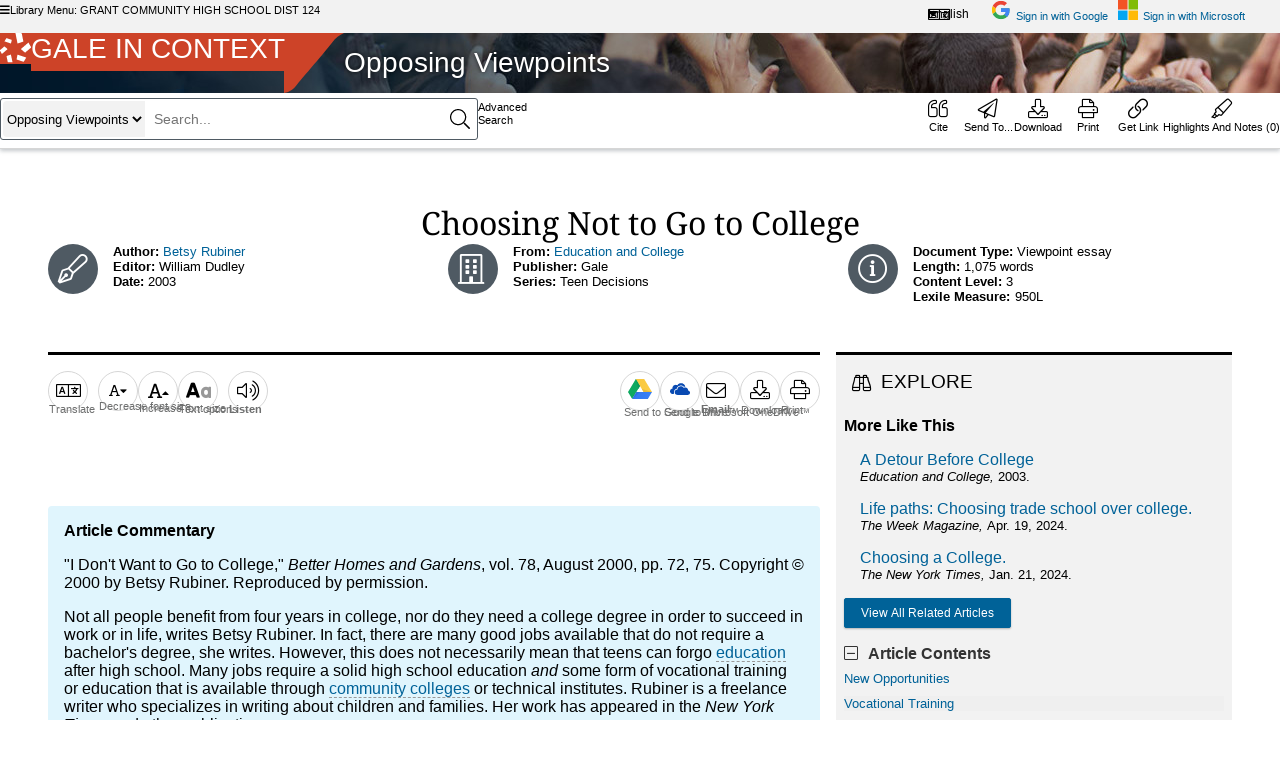

--- FILE ---
content_type: text/html;charset=UTF-8
request_url: https://go.gale.com/ps/i.do?p=OVIC&u=fox94386&id=GALE%7CEJ3010306223&v=2.1&it=r&sid=OVIC&asid=38a92f61
body_size: 22564
content:
<!DOCTYPE HTML SYSTEM "about:legacy-compat">

    <!-- OmniPage.jspx -->
    <html lang="en">
        
        <head>
    <!-- html_head.jspx -->
    
        <!-- google-analytics-responsive.jspx -->
		<link href="https://www.google-analytics.com" rel="preconnect"/><link href="https://stats.g.doubleclick.net" rel="preconnect"/><script>
			(function (i, s, o, g, r, a, m) {
				i['GoogleAnalyticsObject'] = r;
				i[r] = i[r] || function () {
					(i[r].q = i[r].q || []).push(arguments)
				}, i[r].l = 1 * new Date();
				a = s.createElement(o),
					m = s.getElementsByTagName(o)[0];
				a.async = 1;
				a.src = g;
				m.parentNode.insertBefore(a, m)
			})(window, document, 'script', '//www.google-analytics.com/analytics.js', 'ga');

			ga('create', 'UA-29808940-35', 'auto');  // Replace with your property ID.

        </script><meta content="text/html; charset=utf-8" http-equiv="content-type"/>
	<!-- htmlTitleTag.jspx -->
	<meta content="Gale In Context: Opposing Viewpoints - Document - Choosing Not to Go to College" name="omni-title"/><title>Choosing Not to Go to College - Document - Gale In Context: Opposing Viewpoints</title><meta name="format-detection" content="telephone=no"/><meta content="width=device-width, height=device-height, initial-scale=1.0, minimal-ui" name="viewport"/><meta content="crawlerUg=googlescholar, ug=fox94386" name="galeScholarMetadata"/><meta content="none" name="robots"/><link href="images/favicon.ico" rel="SHORTCUT ICON"/><link href="https://script.hotjar.com" rel="preconnect"/><link href="https://static.hotjar.com" rel="preconnect"/><link href="https://fonts.gstatic.com" rel="preconnect"/><link crossorigin="anonymous" type="font/woff2" as="font" href="style/vendor/webfonts//fa-solid-900.woff2" rel="preload"/><link crossorigin="anonymous" type="font/woff2" as="font" href="style/vendor/webfonts//fa-regular-400.woff2" rel="preload"/><link crossorigin="anonymous" type="font/woff2" as="font" href="style/vendor/webfonts//fa-light-300.woff2" rel="preload"/><link href="Lilo/css/vendor/Lilo-plugins.css?v=202512171854" type="text/css" rel="stylesheet" media="screen" /><link href="Lilo/css/styles.css?v=202512171854" type="text/css" rel="stylesheet" media="screen" /><link href="Lilo/css/print.css?v=202512171854" type="text/css" rel="stylesheet" media="print" /><link href="style/vendor/jquery.cluetip.css?v=202512171854" type="text/css" rel="stylesheet" media="screen" /><link href="style/vendor/jquery.cluetip.css?v=202512171854" type="text/css" rel="stylesheet" media="screen" /><link href="Lilo/css/gale.textHighlighter.css?v=202512171854" type="text/css" rel="stylesheet" media="screen" /><link href="style/vendor/tooltip.css?v=202512171854" type="text/css" rel="stylesheet" media="screen" /><link href="style/vendor/jquery.zglossary.css?v=202512171854" type="text/css" rel="stylesheet" media="screen" />
	<!-- I18n.jspx -->

	<script defer="defer" src="/ps/i18n/messages_en?p=OVIC&amp;u=fox94386&amp;asid=38a92f61&amp;digest=&amp;v=202512171854" type="text/javascript"></script><script defer="defer" src="/ps/productConfigMap?p=OVIC&amp;u=fox94386&amp;asid=38a92f61&amp;digest=&amp;v=202512171854" type="text/javascript"></script><script type="text/javascript">

        var OMNI_CONSTANTS = {};

		var isIOS = false;
		var isMobileDevice = false;
		var isMobileDeviceOrTabletDevice = false;
		var isInLMSView = false;
		var isHyperLinksDisabled = false;
		var experienceName = "Bolt";
		var infomarkSessionId = "38a92f61";
		var CONTEXT_PATH = "/ps";
		var MAX_ROW = "10";
		var PRODUCT_ID = "OVIC";
		var USER_GROUP_NAME = "fox94386";
		var RESULTS_PER_PAGE = "20";
		var DICTIONARY_QUERY_TERM = "";
		
		var DOWNLOAD_FORMAT_STRING = "";
		var CALLISTO_BASE_URL="https://luna.gale.com/imgsrv/FastFetch";
		var CALLISTO_CONTENT_SET = "UBER2";
		var DVI_VIEWER_INSTANCE = "dviViewer019";
		var PDF_VIEWER_URL=CALLISTO_BASE_URL + "/UTIL/" + DVI_VIEWER_INSTANCE;
		var READSPEAKER_DOMAIN="readspeaker.com";
		var READSPEAKER_SUBDOMAIN="app-na";
		var SERVER_SESSION_TIMEOUT_SECONDS = 1800;
		var IS_MULTITAB_PRODUCT = true;
		var ADVANCED_SEARCH_PUBLICATION = "Select Publication Language(s)";
		var NO_COVER_IMAGE_URL = "Lilo/images/no_cover_image.jpg";

        OMNI_CONSTANTS.COUNTRY = "US";
		var gaSessionId = "";
		var sessionId = "OVIC-fox94386-C32B0362620F99E3CDED29364D59754C.omni_202_101_155-1438616-OVIC";
		OMNI_CONSTANTS.locale = "en";
		OMNI_CONSTANTS.dictionaryAvailable = true;
		OMNI_CONSTANTS.levelingSessionLimit = "50";

	</script><script src="vendor/jQuery/3.5.1/jquery.min.js?v=202512171854" type="text/javascript" ></script><script src="vendor/jQuery/extensions/migrate/3.3.0/jquery-migrate.min.js?v=202512171854" type="text/javascript" ></script><script src="Lilo/js/namespace.js?v=202512171854" type="text/javascript" ></script><script src="vendor/jQuery/extensions/ui/1.14.1/jquery-ui.min.js?v=202512171854" type="text/javascript" defer="defer"></script><script src="Lilo/js/vendor/Lilo-plugins.js?v=202512171854" type="text/javascript" defer="defer"></script><script src="Lilo/js/utils/stringUtils.js?v=202512171854" type="text/javascript" ></script><script src="vendor/jQuery/extensions/iframeResizer/3.5.1/iframeResizer.contentWindow.min.js?v=202512171854" type="text/javascript" defer="defer"></script><script src="vendor/jQuery/extensions/iframeResizer/3.5.1/iframeResizer.min.js?v=202512171854" type="text/javascript" defer="defer"></script><script src="script/vendor/js.storage-modified.min.js?v=202512171854" type="text/javascript" defer="defer"></script><script src="Lilo/js/Lilo-all.min.js?v=202512171854" type="text/javascript" defer="defer"></script><script src="script/vendor/i18n-1.1.0.js?v=202512171854" type="text/javascript" defer="defer"></script><script src="Lilo/js/components/build.js?v=202512171854" type="text/javascript" defer="defer"></script><script src="script/vendor/moment-2.30.1.min.js?v=202512171854" type="text/javascript" defer="defer"></script><script src="script/vendor/moment-timezone-with-data-0.6.0.js?v=202512171854" type="text/javascript" defer="defer"></script><script src="Lilo/js/init/init_a11yToolTip.js?v=202512171854" type="text/javascript" defer="defer"></script><script src="Lilo/js/init/lilo_init.js?v=202512171854" type="text/javascript" defer="defer"></script><script src="Lilo/js/init/init_fixedTopTools.js?v=202512171854" type="text/javascript" defer="defer"></script><script src="Lilo/js/init/init_gtm.js?v=202512171854" type="text/javascript" defer="defer"></script><script src="Lilo/js/init/init_delayedAuth.js?v=202512171854" type="text/javascript" defer="defer"></script><script src="Lilo/js/init/init_sessionTimeoutServiceWorker.js?v=202512171854" type="text/javascript" defer="defer"></script><script src="script/vendor/jquery.cluetip.js?v=202512171854" type="text/javascript" defer="defer"></script><script src="vendor/jQuery/extensions/imagesLoaded/4.1.0/jquery.imagesloaded.pkgd.min.js?v=202512171854" type="text/javascript" defer="defer"></script><script src="vendor/jQuery/extensions/simpleTreeMenu/1.0.1/jquery-simpleTreeMenu.js?v=202512171854" type="text/javascript" defer="defer"></script><script src="script/vendor/jquery.cluetip.js?v=202512171854" type="text/javascript" defer="defer"></script><script src="Lilo/js/Lilo-document.min.js?v=202512171854" type="text/javascript" defer="defer"></script><script src="Lilo/js/init/init_cluetip.js?v=202512171854" type="text/javascript" defer="defer"></script><script src="Lilo/js/init/init_readSpeaker.js?v=202512171854" type="text/javascript" defer="defer"></script><script src="Lilo/js/init/init_documentDisplay.js?v=202512171854" type="text/javascript" defer="defer"></script><script src="Lilo/js/init/init_liloTranslation.js?v=202512171854" type="text/javascript" defer="defer"></script><script src="Lilo/js/init/init_interDocumentLink.js?v=202512171854" type="text/javascript" defer="defer"></script><script src="Lilo/js/init/init_highlight.js?v=202512171854" type="text/javascript" defer="defer"></script><script src="https://items.learnosity.com/?v2025.1.LTS" type="text/javascript" defer="defer"></script><script src="https://authorapi.learnosity.com/?v2025.1.LTS" type="text/javascript" defer="defer"></script>
        <!-- gtm-analytics-head.jspx -->
		<link href="https://www.googletagmanager.com" rel="preconnect"/><script>
			window.dataLayer = window.dataLayer || [];
			let _OMNI_GTMHelper = {};
			_OMNI_GTMHelper.customDimentions = {};
			_OMNI_GTMHelper.addCustomProperty = function (key, value) {
				_OMNI_GTMHelper.customDimentions[key] = value === '' ? undefined : value;
			};
			_OMNI_GTMHelper.addCustomProperty('event', 'dataLayer-initialized');
			_OMNI_GTMHelper.addCustomProperty('userId', 'OVIC-fox94386-C32B0362620F99E3CDED29364D59754C.omni_202_101_155-1438616-OVIC');
			_OMNI_GTMHelper.addCustomProperty('language', 'en');
			_OMNI_GTMHelper.addCustomProperty('siteVersion', 'ps-13.17.1');
			_OMNI_GTMHelper.addCustomProperty('pageCategory', undefined);
			_OMNI_GTMHelper.addCustomProperty('pageTemplate', location.href + '');
			_OMNI_GTMHelper.addCustomProperty('pageType', 'DocumentDisplayPage');
			_OMNI_GTMHelper.addCustomProperty('authentication', 'authenticated');
			_OMNI_GTMHelper.addCustomProperty('loggedIn', 'not logged in');
			_OMNI_GTMHelper.addCustomProperty('customerType', 'SCH');
			_OMNI_GTMHelper.addCustomProperty('libraryId', 'fox94386');
			_OMNI_GTMHelper.addCustomProperty('libraryName', 'GRANT COMMUNITY HIGH SCHOOL');
			_OMNI_GTMHelper.addCustomProperty('consortiaId', '');
			_OMNI_GTMHelper.addCustomProperty('consortiaName', '');
			_OMNI_GTMHelper.addCustomProperty('locationId', 'fox94386');
			_OMNI_GTMHelper.addCustomProperty('locationName', 'GRANT COMMUNITY HIGH SCHOOL DIST 124');
			_OMNI_GTMHelper.addCustomProperty('productId', 'OVIC');
			_OMNI_GTMHelper.addCustomProperty('productFamily', 'Gale In Context');
			_OMNI_GTMHelper.addCustomProperty('customerClass', 'SCH');
			_OMNI_GTMHelper.addCustomProperty('customerSubclass', '107');
			_OMNI_GTMHelper.addCustomProperty('authProductId', 'OVIC');
			_OMNI_GTMHelper.addCustomProperty('guid', '');
			_OMNI_GTMHelper.addCustomProperty('user_id', '');
			_OMNI_GTMHelper.addCustomProperty('user_environment', '');
			_OMNI_GTMHelper.addCustomProperty('identity_provider', '');
			_OMNI_GTMHelper.addCustomProperty('authenticationMethod', '');
			_OMNI_GTMHelper.addCustomProperty('signInMethod', 'not logged in')
			_OMNI_GTMHelper.addCustomProperty('bundleId', '')
			window.dataLayer.push(_OMNI_GTMHelper.customDimentions);

			function onClassroomShareStart() {
				let gtmEvent = {'event': 'classroom-share',
					'category': 'Main Navigation Bar',
					'action': 'share clicked',
					'label': 'Share to Classroom',
					'page': 'DocumentDisplayPage'};

				window.dataLayer.push(gtmEvent);
			}
			function onClassroomShareComplete() {
				let gtmEvent = {'event': 'classroom-share',
					'category': 'Main Navigation Bar',
					'action': 'share complete',
					'label': 'Share to Classroom',
					'page': 'DocumentDisplayPage'};

				window.dataLayer.push(gtmEvent);
			}
		</script><script>(function(w,d,s,l,i){w[l]=w[l]||[];w[l].push({'gtm.start':
					new Date().getTime(),event:'gtm.js'});var f=d.getElementsByTagName(s)[0],
				j=d.createElement(s),dl=l!='dataLayer'?'&l='+l:'';j.async=true;j.src=
				'https://www.googletagmanager.com/gtm.js?id='+i+dl;f.parentNode.insertBefore(j,f);
		})(window,document,'script','dataLayer','GTM-PWNNXDK');</script>

	<!-- jquery-ui-back-compatibility.jspx -->
	<script>$.uiBackCompat = true;</script>
		<!--[if IE 9]>
			<link href="Lilo/css/ie9.css" type="text/css" rel="stylesheet" media="screen" />
		<![endif]-->
	</head><body data-resize-selector=".article-content,.abstract,.doc-copyright,.source-citation" data-helpid="topicDocumentDisplay" lang="en" class="OVIC  version2 Bolt       
		   
		assessmentsEnabled searchAssistThumbnailEnabled " id="details">

            <!-- Lilo_DocumentDisplayPage.jspx -->

            

    <!-- documentBookmark.jspx -->

	<input value="https://link.gale.com/apps/doc/EJ3010306223/OVIC?u=fox94386&sid=bookmark-OVIC&xid=515b6590" class="js-tools-bookmark-url" type="hidden"/><input value="https://go.gale.com/ps/i.do?p=OVIC&sw=w&u=fox94386&v=2.1&it=r&id=GALE%7CEJ3010306223&sid=bookmark-OVIC&asid=e021e3dd" class="classroom-bookmark" type="hidden"/>

    <!-- infomarkComponent.jspx -->
    <div class="js-bookmark-content hide removeDrive" id="infoMark"><div class="getLink"><div class="infomark-direction"><span class="js-get-link-sub-header">Use this link to get back to this page.</span></div><div class="getLink__link-container"><span id="InfomarkURL" class="infomark-url-green getLink__link"><u data-title="Get Link" data-infomark="https%3A%2F%2Flink.gale.com%2Fapps%2Fdoc%2FEJ3010306223%2FOVIC%3Fu%3Dfox94386%26sid%3Dbookmark-OVIC%26xid%3D515b6590" data-bookmark="https://link.gale.com/apps/doc/EJ3010306223/OVIC?u=fox94386&sid=bookmark-OVIC&xid=515b6590" data-do-not-encode="" id="js_bk_url" class="url js-bookmark-url"></u></span></div><div class="getLink__button-container"><div class="pill pill--green js-select-text-status" data-border="true" data-icon="inline-start" role="alert">
					Copied!
				</div><button id="js-getLink-select-button" data-gtm-event-selector=".doc-gtm-event-form" aria-pressed="false" aria-describedby="InfomarkURL" data-gtm-click-location="main menu" data-gtm-feature-detail="copy" data-gtm-feature="bookmark" data-event-name="document-feature-select" data-targetid="js_bk_url" class="js-select-text-element button button--primary ga-event gtm-click-event">Copy</button></div></div></div><div class="page-wrapper"><header class="header-wrapper">

    <!-- header_standard.jspx -->
    
    <!-- noscript.jspx -->

    <noscript><div class="noscript-container error">For the best user experience on this site, you should have JavaScript enabled in your browser.</div><div class="noscript-bottom-bar OVIC "></div></noscript><div><ul id="fixedmsg"></ul></div><a data-wa-event-selector="accessibility: skip to content" accesskey="s" href="#content-wrapper" class="accessFeature">Skip to Content</a><div class="library-menu js-branding-container" style="display: none;" id="locationBrandingContainer">
	<!-- library_menu.jspx -->
	<div class="library-sidebar"><div class="library-menu__header"><span class="library-menu__header-text subject-title">GRANT COMMUNITY HIGH SCHOOL DIST 124</span><div class="library-menu__header-close"><button class="library-menu__close-button js-close-branding" id="brandingClose"><span class="offscreen">Close</span></button></div></div><div data-event-name="product-change-database" class="signin-link gtm-click-event library-menu__databases" id="galeDatabase"><a data-wa-event-label="change databases" data-wa-event-selector="utility bar: library links" class="button button--primary" href="logout.do?asid=38a92f61&actionString=gotomenu&userGroupName=fox94386&nspage=true&prodId=OVIC">View Gale Product Menu</a></div></div><div class="js-branding-outside library-menu__outside"></div></div><nav class="tools" aria-label="Top Navigation" role="navigation">
    <!-- signin_nav.jspx -->
    <div class="resourceLinkWrapper"><div class="resourceLinks navigation"><div class="left"><div class="locationBrandingText signin-link"><button data-wa-event-selector="utility bar: library menu" aria-expanded="false" class="button__btn library-label js-brandingTrigger"><i aria-hidden="true" class="fas fa-bars"></i>Library Menu: GRANT COMMUNITY HIGH SCHOOL DIST 124
							</button></div></div><div class="right"><div class="signin-link translation-menu__button" id="language"><button data-wa-event-label="current language: English" data-wa-event-selector="utility bar: translate" class="toolbar-button js-lang-button js-flyout-toggle js-lang-flyout" id="currentLang"> English
                        </button><input value="preferences.do?asid=38a92f61&amp;userGroupName=fox94386&amp;inPS=true&amp;nspage=true&amp;prodId=OVIC&amp;type=ApplyPreferences&amp;uiLanguage=" class="js-lang-pref-link" type="hidden"/><input value="en" class="js-ui-language-pref" type="hidden"/><div id="translate-menu" data-toggle-button=".js-lang-flyout" class="translation-menu__container js-flyout-menu hide"><label class="label" for="id-8d21f12f-c65e-426a-9f2d-496c9c1c7dee">Language</label><select class="translation-menu__dropdown js-lang-dropdown" name="languagechoices" id="id-8d21f12f-c65e-426a-9f2d-496c9c1c7dee"><option selected="selected" value="en">English</option><option value="es">Español</option><option value="zh_CN">中文（简体）</option><option value="zh_TW">中文（繁體）</option><option value="pt">Português</option><option value="af">Afrikaans</option><option value="ar">العربية</option><option value="in">Bahasa Indonesia</option><option value="ms_MY">Bahasa Malaysia</option><option value="cs">česky</option><option value="cy">Cymraeg</option><option value="da">Dansk</option><option value="de">Deutsch</option><option value="fr">Français</option><option value="gle">Gaeilge</option><option value="hr">Hrvatski</option><option value="it">Italiano</option><option value="hu">magyar</option><option value="km">ខ្មែរ</option><option value="nl">Nederlands</option><option value="pl">Polski</option><option value="ro">Română</option><option value="st">seSotho</option><option value="sl">Slovenščina</option><option value="sk">slovenský</option><option value="fi">suomi</option><option value="sv">svenska</option><option value="tl">Filipino</option><option value="vi">Tiếng Việt</option><option value="tr">Türkçe</option><option value="ru">Русский</option><option value="zu">isiZulu</option><option value="el">Ελληνικά</option><option value="bn">বাংলা</option><option value="hi">हिंदी</option><option value="ta">தமிழ்</option><option value="th">ไทย</option><option value="ja">日本語</option><option value="ko">한국어</option></select><div class="translation-menu__button-container"><button class="button button--inverted js-translate-close" type="button">Cancel</button><button class="button button--primary js-apply-lang-change" type="button">Apply</button><input value="false" id="dynamicTranslationInProgress" type="hidden"/><input value="" id="hasTranslationBeenDone" type="hidden"/><input value="false" id="isTranslationEnabled" type="hidden"/></div></div></div>
    <!-- CloudLogin.jspx -->
    <div data-wa-event-label="classroom" data-wa-event-selector="utility bar: cloud signin" class="signin-link classroom-share js-sharetoclassroom" id="classroom-share"><div data-url="" data-size="24" data-locale="en" class="g-sharetoclassroom" data-onsharecomplete="onClassroomShareComplete" data-onsharestart="onClassroomShareStart"></div></div><div class="cloudDriveTool signin-link"><div class="cloudWelcomeContainer Google"><a data-wa-event-label="google" data-wa-event-selector="utility bar: cloud signin" data-cloudtype="Google" data-linkurl="https%3A%2F%2Fgaleapps.gale.com%2Fapps%2Foauth2%3FprodId%3DOVIC%26userGroupName%3Dfox94386" aria-label="Sign in with Google" href="#" class="cloud-link cloudSignIn" id="cloudSignIn"><i class="cloud-ico"></i><span>Sign in with Google</span></a><a class="welcome-link js-welcome-link hide" href="#" role="button" aria-describedby="integration-description"><i class="cloud-ico google"></i><span data-amp-mask="" class="name"></span></a><div class="cloud-integration-description js-cloud-desc google hide"><p id="integration-description">Save documents, citations, and highlights to Google Drive&trade;</p></div></div></div><div class="cloudDriveTool signin-link"><div class="cloudWelcomeContainer Microsoft"><a data-wa-event-label="microsoft" data-wa-event-selector="utility bar: cloud signin" data-cloudtype="Microsoft" data-linkurl="https%3A%2F%2Fgaleapps.gale.com%2Fapps%2Foauth2%2Fonedrive%3FprodId%3DOVIC%26userGroupName%3Dfox94386" aria-label="Sign in with Microsoft" href="#" class="cloud-link cloudSignIn" id="cloudSignInMicrosoft"><i class="cloud-ico microsoft"></i><span>Sign in with Microsoft</span></a><a class="welcome-link js-welcome-link hide" href="#" role="button" aria-describedby="integration-description-microsoft"><i class="cloud-ico microsoft"></i><span data-amp-mask="" class="name"></span></a><div class="cloud-integration-description js-cloud-desc microsoft hide"><p id="integration-description-microsoft">Save documents, citations, and highlights to Microsoft OneDrive&trade;</p></div></div></div><div class="offscreen" aria-hidden="true"><div title="Items in Your Session" id="logout_dialog" class="hide">Items in <strong>Highlights & Notes</strong> may not have been saved to Google Drive&trade; or Microsoft OneDrive&trade;. Are you sure you want to logout?</div></div><input value="https://galeapps.gale.com/apps/oauth2" name="authServerUrl" class="js-auth-server-url" type="hidden"/><form data-event-name="login" class="okta-login-event" name="okta-login-event"><input value="attempt" name="status" type="hidden"/><input value="Okta" name="loginSource" type="hidden"/><input value="" name="errorMessage" type="hidden"/></form></div></div></div></nav>
	<!-- heroBackground.jspx -->

	<div style="background-image: url('https://luna.gale.com/imgsrv/FastFetch/UBER1/Sxl7Ogo%2FP%2FBsY9XF6Z0icIQUQW%2BNynSAWFTbpQM3Z4DOdFCnbY34n8JGaQ5pj%2BdqwbyHEire22ff%2F47aA26G3EyN34IPrpjO9FQoCt%2FHiuJu%2Fzu4ygqQ27IfCdKc056p5VQxuaWKWrmFFUQNCjI0wqIOXbrtcVnErFtMbYlSicy3UauEr8hdpGnftQOVYXn03bi0oVL2wOOELofgZ29uyC%2Bvd1IS4aYMiH0iymyfYy11V0VwHvhYFrFyjfcPaoH4Zx6yYCz85d7nllspa3Xw8E81feZi5iQMo6esEJKgF7Le4BVJ92sLw8cZLeJXNPjeSrLt3ezt8z6rrE42koYLww%3D%3D');background-repeat: no-repeat;" class="hero-bar  "><div class="gale-tag"><a class="selenium-home-page-link js-home-page-link" href="/ps/dispBasicSearch.do?userGroupName=fox94386&prodId=OVIC"><div class="gale-logo"><span class="gale-logo__pinwheel"><img alt="" aria-hidden="true" src="Lilo/images/gale-logo-pinwheel.svg"/></span><span class="brand-primary">Gale In Context</span><span class="gale-logo__curve"></span><span class="brand-secondary"><span>Opposing Viewpoints</span></span></div></a></div>
<!-- Empty.jspx -->
<div class="customer-logo"><div id="locationBrandingLogo"></div></div></div><div class="main navbar js-top-tools">

	<!-- Lilo_navBar.jspx -->

	<div class="nav-container"><div id="header-component"></div><div class="navigation" id="nav"><div class="left">

	<!-- navBarTools.jspx -->
	<ul data-toolName="backToResults,quickSearch,advSearch" data-currentPage="document" class="navbar-tools rs_skip js-navbar-tools" role="none">
    <!-- documentBackLink.jspx -->
	
    <!-- navbarQuickSearch.jspx -->

    <li class="search nav-item" role="none"><form id="quickSearchForm" action="/ps/headerQuickSearch.do" method="get"><div class="nav-search coproduct ">
	
	<!-- searchBox.jspx -->
	<div class="search-box-wrapper search-wrapper"><div class="select-wrapper "><label class="offscreen" for="basicSearch_indexSelect">Please select the search index</label><select id="basicSearch_indexSelect" name="inputFieldNames[0]" class="hide"><option data-sa-index="SU,KE,TI,PU" value="OQE">Basic Search</option></select><select id="basicSearch_productSelect" name="limiterFieldValues[DB]"><option data-ga="OVIC" value="OVIC" selected="selected">Opposing Viewpoints</option>,
							<option data-ga="GIC" value="GIC">Global Issues</option>,
							<option data-ga="OVIC,GIC" value="allElectronicResources">Both</option></select></div><label class="offscreen searchTermLabel label js-quickSearchTerm-label" for="quickSearchTermInput">Search:</label><div class="js-input-wrapper input-wrapper" aria-owns="js-quick-search-assist-menu" aria-expanded="false" aria-haspopup="listbox" role="combobox"><span class="js-search-assist-status visually-hidden" aria-live="polite" id="search-assist-status"></span><div class="input-wrapper__search-inputs"><input data-testid="basic-search" data-gtm-click-location="search bar" data-event-name="document-feature-click" data-gtm-feature="submit search" aria-invalid="false" class="quickSearchTerm js-quickSearchTerm ui-autocomplete-input" aria-errormessage="search-error" aria-describedby="search-assist-status" aria-required="true" aria-autocomplete="list" aria-controls="js-quick-search-assist-menu" aria-atomic="true" maxlength="320" placeholder="Search..." value="" name="quickSearchTerm" type="text" id="quickSearchTermInput"/><input class="submit" id="quickSearchSubmit" type="submit"/></div></div></div><span role="alert" class="a11y-error-message error-label error search-box-error hide" id="search-error"></span></div><div class="hiddenCriteria"><input value="BasicSearchForm" name="searchType" id="navbarSearchType" type="hidden"/><input value="fox94386" name="userGroupName" class="js-userGroupName" type="hidden"/><input value="OVIC" name="prodId" type="hidden"/><input value="" name="stw.option" type="hidden"/><input value="" name="ebook" id="ebook" type="hidden"/><input value="OQE" name="quicksearchIndex" type="hidden"/><input value="true" name="spellCheck" type="hidden"/><input value="" name="profileSearchIndex" id="profileSearchIndex" type="hidden"/><input value="true" id="hasCoProduct" name="hasCoProduct" type="hidden"/><input value="" name="typedCharacters" class="js-typedCharacters" type="hidden"/><input value="" name="listPosition" class="js-listPosition" type="hidden"/><input value="submit search" name="searchMethod" class="js-searchMethod" type="hidden"/><input value="Education and College" name="collectionId" type="hidden"/><input value="" name="seriesId" type="hidden"/><input value="" name="contentModuleId" type="hidden"/><input value="" name="edition" type="hidden"/></div></form></li>
		<!-- advSearch-navButton.jspx -->
		<li class="advancedSearch nav-item" role="none"><a data-testid="advSearch-nav-button" data-gtm-feature="advanced search" data-gtm-click-location="search bar" data-event-name="document-feature-click" class="nav-link tool-link gtm-click-event" href="redirectSearch.do?userGroupName=fox94386&amp;page=dispAdvSearch.do%3FuserGroupName%3Dfox94386%26prodId%3DOVIC&amp;prodId=OVIC"><span class="icon"></span><span class="label">Advanced Search</span></a></li></ul>
        <!-- driveForm.jspx -->
        <form method="POST" class="hide" id="saveToDriveForm" action="/ps/saveToDrive"><input value="OVIC" name="prodId" type="hidden"/><input value="fox94386" name="userGroupName" type="hidden"/><input value="" class="docTitle" name="title" type="hidden"/><input value="aa73b1d8-9603-446d-b2a7-aeb65878007c" name="_csrf" type="hidden"/><textarea name="content" class="docContent"></textarea><input value="Gale In Context: Opposing Viewpoints" name="productName" class="js-product-name" type="hidden"/><input value="false" name="Google_isCloudSessionAlive" class="Google_isCloudSessionAlive" type="hidden"/><input value="false" name="Microsoft_isCloudSessionAlive" class="Microsoft_isCloudSessionAlive" type="hidden"/><input value="" name="driveType" class="driveType" type="hidden"/><input value="" name="authType" class="authType" type="hidden"/><input value="DO_DOWNLOAD_DOCUMENT" name="downloadAction" class="downloadAction" type="hidden"/><input value="cloud.download" name="analyticsAction" class="analyticsAction" type="hidden"/><input value="CLOUD_DRIVE" name="downloadFormat" class="downloadFormat" type="hidden"/><input value="38a92f61" name="asid" class="auditParam asid" type="hidden"/><input value="FULLTEXT" name="accessLevel" class="auditParam" type="hidden"/><input value="DownLoad" name="deliveryType" class="auditParam" type="hidden"/><input value="HTML" name="retrieveFormat" class="auditParam" type="hidden"/><input value="OVIC" name="productCode" class="auditParam" type="hidden"/><input value="GALE|EJ3010306223" name="docId" class="auditParam js-drive-docid" type="hidden"/></form><input id="isCloudDriveEnabled" value="true" type="hidden"/></div><div class="center">

	<!-- navBarTools.jspx -->
	<ul data-toolName="none" data-currentPage="document" class="navbar-tools rs_skip js-navbar-tools" role="none"></ul></div><nav aria-label="Main" class="right">

	<!-- navBarTools.jspx -->
	<ul data-toolName="tableOfContents,bookView,cite,sendTo,download,print,bookmark,highlights" data-currentPage="document" class="navbar-tools rs_skip js-navbar-tools" role="menubar">
		<!-- cite-navButton.jspx -->
		<li class="top-tools__tool" id="docTools-citation" role="menuitem"><button data-testid="cite-nav-button" data-ga-action="navigation.citation" data-gtm-click-location="main menu" data-gtm-event-selector=".doc-gtm-event-form" data-event-name="document-feature-click" data-gtm-feature="cite" class="button__btn citationToolsButton ga-event gtm-click-event" id="cite"><span class="top-tools__tool-icon"><i class="fal fa-quote-left" aria-hidden="true"></i></span><span class="top-tools__tool-label">Cite</span></button>
	<!-- citationTools.jspx -->
	<input data-msonedrive="true" data-showclouddownload="true" data-productcode="Gale In Context: Opposing Viewpoints" data-showzoterolink="false" data-language="en" class="citationToolsSettings" type="hidden"/><input data-additional-information="" data-productname="Gale In Context: Opposing Viewpoints" data-url="https%3A%2F%2Flink.gale.com%2Fapps%2Fdoc%2FEJ3010306223%2FOVIC%3Fu%3Dfox94386%26sid%3Dbookmark-OVIC%26xid%3D515b6590" data-docid="GALE|EJ3010306223" class="citationToolsData" id="primaryDocId" type="hidden"/>
        <!-- citationsDriveForm.jspx -->
        <form method="POST" class="hide" id="saveCitationsToDriveForm" action="/ps/saveToDrive"><input value="OVIC" name="prodId" type="hidden"/><input value="fox94386" name="userGroupName" type="hidden"/><input value="" name="title" class="docTitle" type="hidden"/><input value="GALE|EJ3010306223" class="js-drive-docid" name="docId" type="hidden"/><textarea name="content" class="docContent"></textarea><input value="Gale In Context: Opposing Viewpoints" name="productName" class="js-product-name" type="hidden"/><input value="false" name="Google_isCloudSessionAlive" class="Google_isCloudSessionAlive" type="hidden"/><input value="false" name="Microsoft_isCloudSessionAlive" class="Microsoft_isCloudSessionAlive" type="hidden"/><input value="GOOGLE" name="driveType" class="driveType" type="hidden"/><input value="Google" name="authType" class="authType" type="hidden"/><input value="cloud.download.citation" name="analyticsAction" class="analyticsAction" type="hidden"/><input value="CLOUD_DRIVE" name="downloadFormat" class="downloadFormat" type="hidden"/><input value="-01-29-2026" name="formattedDate" class="formattedDate" type="hidden"/><input value="38a92f61" name="asid" class="asid" type="hidden"/><input value="aa73b1d8-9603-446d-b2a7-aeb65878007c" name="_csrf" type="hidden"/></form></li>
		<!-- sendTo-navButton.jspx -->
		<li class="docTools-sendTo top-tools__tool" role="menuitem"><button data-testid="sendTo-nav-button" data-gtm-click-location="main menu" data-gtm-event-selector=".doc-gtm-event-form" data-event-name="document-feature-click" data-gtm-feature="sendTo" data-ga-action="navigation.sendTo" class="button__btn ga-event gtm-click-event js-send-to"><span class="top-tools__tool-icon"><i class="fal fa-paper-plane" aria-hidden="true"></i></span><span class="top-tools__tool-label">Send to<span aria-hidden="true">...</span></span></button></li>
		<!-- download-navButton.jspx -->
		<li class="docTools-download js-doctools-download toolbar-button__container top-tools__tool" role="menuitem"><button data-testid="download-nav-button" data-gtm-click-location="main menu" data-gtm-event-selector=".doc-gtm-event-form" data-event-name="document-feature-select" data-ga-action="navigation.download" data-url="" data-gtm-feature="download" class="button__btn ga-event gtm-click-event download-pdf js-download">
								<span class="top-tools__tool-icon"><i class="fal fa-download" aria-hidden="true"></i></span><span class="top-tools__tool-label ">Download</span>
							</button></li>
	<!-- print-navButton.jspx -->
	<li class="docTools-print js-docTools-print toolbar-button__container top-tools__tool" role="menuitem"><button data-testid="print-nav-button" data-gtm-event-selector=".doc-gtm-event-form" data-gtm-click-location="main menu" data-event-name="document-feature-select" data-ga-action="navigation.print" data-accesslevel="FULLTEXT" data-docid="GALE|EJ3010306223" data-gtm-feature="print" data-page="" data-prodid="OVIC" class="button__btn ga-event gtm-click-event js-print-link">
							<span class="top-tools__tool-icon"><i class="fal fa-print" aria-hidden="true"></i></span><span class="top-tools__tool-label ">Print</span>
						</button></li>
	<!-- bookmark-navButton.jspx -->
	<li data-testid="top-tool-container" class="bookmark top-tools__tool " role="menuitem"><button data-testid="top-tool-link" data-ga-action="bookmark" data-gtm-event-selector=".doc-gtm-event-form" data-gtm-feature="bookmark" data-gtm-click-location="main menu" data-event-name="document-feature-click" class="button__btn ga-event gtm-click-event js-bookmark bookmark">
					<span class="top-tools__tool-icon"><i class="fal fa-link" aria-hidden="true"></i></span><span class="top-tools__tool-label">Get Link</span>
				</button></li>
		<!-- highlights-navButton.jspx -->
		<li data-testid="top-tool-container" data-count="0" class="top-tools__tool scribbledDocs js-scribbledlist-tool-link js-highlight-container" id="notes-highlights" role="menuitem"><a data-testid="top-tool-link" data-gtm-event-selector=".doc-gtm-event-form" data-event-name="document-feature-click" data-gtm-click-location="main menu" data-ga-action="navigation.highlights" class="button__btn ga-event gtm-click-event" data-gtm-feature="highlights" href="scribbledList?userGroupName=fox94386&citationFormat=AUTOFORMAT&inPS=true&prodId=OVIC" id="scribbledListLink">
						<span class="top-tools__tool-icon"><i class="fal fa-highlighter" aria-hidden="true"></i></span><span class="top-tools__tool-label js-highlights-label">Highlights and Notes</span>
					</a><div id="docTools-highlights"></div></li></ul></nav></div></div><form method="POST" class="hide" id="generatePdfForm" action="/ps/pdfGenerator/html"><input value="OVIC" name="prodId" type="hidden"/><input value="fox94386" name="userGroupName" type="hidden"/><input value="Choosing_Not_to_Go_to_College" class="docTitle" name="title" type="hidden"/><textarea name="content" class="docContent"></textarea><input value="DO_DOWNLOAD_DOCUMENT" name="downloadAction" class="downloadAction" type="hidden"/><input value="false" name="disclaimerDisabled" class="disclaimerDisabled" type="hidden"/><input value="38a92f61" name="asid" class="asid" type="hidden"/><input value="FULLTEXT" name="accessLevel" class="auditParam" type="hidden"/><input value="DownLoad" name="deliveryType" class="auditParam" type="hidden"/><input value="PDF" name="retrieveFormat" class="auditParam" type="hidden"/><input value="OVIC" name="productCode" class="auditParam" type="hidden"/><input value="GALE|EJ3010306223" name="docId" class="auditParam" type="hidden"/><input value="aa73b1d8-9603-446d-b2a7-aeb65878007c" name="_csrf" type="hidden"/><span data-content="" style="display: none;" id="toolsDomContentTop"></span><span data-content="" style="display: none;" id="toolsDomContentBottom"></span></form><div id="js-alert-dialog" class="notification-dialog hide"></div><div class="js-toast-notification toast-notification hide"></div><div id="js-session-timeout-dialog" class="notification-dialog hide"><span aria-hidden="true" class="js-session-seconds">Your session has timed out after 20 minutes of inactivity. If you do not click continue session, you will be logged out in 60 seconds</span><span aria-live="polite" class="js-session-seconds-aria offscreen">Your session has timed out after 20 minutes of inactivity. If you do not click continue session, you will be logged out in 60 seconds</span></div><div id="js-workflow-loading-wrapper" class="hide workflow-loading-wrapper"><div class="workflow-loading-wrapper__spinner"><i aria-hidden="true" class="fal fa-spinner-third fa-spin fa-5x"></i></div></div><input value="" id="js-login-user-name" name="login-user-name" type="hidden"/><input id="js-drive-auth-type" value="" name="authType" type="hidden"/><input id="js-page-name" value="DOCUMENT" name="currentPageName" type="hidden"/></div><input data-value="app-na.readspeaker.com" style="display: none" class="js-tts-url"/></header><span role="alert" class="offscreen" id="loadingSimilarArticlesMessage"></span><main id="content-wrapper" role="main" class="content-wrapper">
	<!-- nativePdfTools.jspx -->

	<section data-hnl-disabled="false" class="contentSection Viewpoints OVIC js-text-view-container" id="content"><div class="document-page__breadcrumb-wrapper">
        <!-- breadcrumb.jspx -->
        </div><input value="GALE|EJ3010306223" class="js-docId" name="docId" type="hidden"/><input value="" class="js-setDocId" name="setDocId" type="hidden"/><input value="0PSH" class="js-mcode" name="mCode" type="hidden"/>
	<!-- lmsTools.jspx -->
	
	<!-- ebookToolsBar.jspx -->

	
	<!-- setDocumentDOMElements.jspx -->

	
						

<section id="documentDisplay" class="document-display">
    
    <section id="docSummary" class="document-summary">
                <!-- RSPEAK_START -->
<div class="docData doc-title">
    <h1 class="definition cloudDriveTitle" id="docSummary-title">Choosing Not to Go to College</h1>
</div>
<!-- RSPEAK_STOP -->
                                                

    <h2 class="offscreen removeDrive">Citation metadata</h2>
    <div class="author-information media-object">
        <div class="media-object_icon icon-bg removeDrive">
            <i class="fal fa-pen-fancy" aria-hidden="true"></i>
        </div>
        <div class="media-object_content">
                            <div class="docData doc-authors">
                                            <span class="label">Author:</span>
                                        <span id="docSummary-authors" class="definition">
                        <a href="advancedSearch.do?method=doSearch&searchType=AdvancedSearchForm&searchMethod=subject+click&userGroupName=fox94386&inputFieldNames[0]=AU&prodId=OVIC&inputFieldValues[0]=%22Betsy+Rubiner%22" title="" class="unwrapDrive" target="">Betsy Rubiner</a>
                    </span>
                </div>
                                        <div class="docData doc-editors">
                                            <span class="label">Editor:</span>
                                        <span id="docSummary-editors" class="definition">
                                                    William Dudley                                             </span>
                </div>
            			                <div class="docData doc-pub-date">
                    <span class="label">Date:</span>
                    <span id="docSummary-date" class="definition">
                        							2003
						                    </span>
                </div>
                    </div>
    </div>
    <div class="media-object source">
		            <div class="media-object_icon icon-bg removeDrive">
                <i class="fal fa-building" aria-hidden="true"></i>
            </div>
		    <div class="media-object_content">
		        <div class="docData pub publication">
            <span class="label">From:</span>
            <span class="definition"><a href="aboutJournal.do?contentModuleId=OVIC&resultClickType=AboutThisPublication&actionString=DO_DISPLAY_ABOUT_PAGE&searchType=&docId=GALE%7C0PSH&userGroupName=fox94386&inPS=true&rcDocId=GALE%7CEJ3010306223&prodId=OVIC&pubDate=120030101" title="" class="aboutEbookLink unwrapDrive" target="">Education and College</a></span>
        </div>
		                    <div class="docData pub publisher">
                <span class="label">Publisher:</span>
                <span class="definition">Gale</span>
            </div>
                            <div class="docData pub series">
                <span class="label">Series:</span>
                <span class="definition">Teen Decisions</span>
            </div>
            </div>
</div>    <div class="media-object source">
    <div class="media-object_icon icon-bg removeDrive">
        <i class="fal fa-info-circle" aria-hidden="true"></i>
    </div>
    <div class="media-object_content">
        <div class="docData document-types">
            <span class="label">Document Type:</span>
            <span class="definition">
                                    Viewpoint essay                            </span>
        </div>
                                            <div class="docData document-wordcount">
                    <span class="label">Length:</span>
                    <span class="definition">1,075 words</span>
                </div>
                    
        
                    <div class="docData document-content-level">
                                <span class="label">Content Level:</span>
                <span class="definition">3</span>
            </div>
                                            <div class="docData document-lexile">
                <span class="label">Lexile Measure:</span>
                <span class="definition">950L</span>
            </div>
                                        </div>
</div>    </section>
    <section class="document">
                    <h2 class="offscreen removeDrive rs_skip">Document controls</h2><div class="document-tools navigation removeDrive"><div class="left">

	<!-- navBarTools.jspx -->
	<ul data-toolName="translate,fontResize,displayOptions,readSpeaker" data-currentPage="document" class="navbar-tools rs_skip js-navbar-tools" role="list">
		<!-- translate-navButton.jspx -->
		<li id="translate-tool" class="translate-tool-container" role="listitem"><div class="translate-icon toolbar-button__container"><button data-testid="translate-nav-button" data-gtm-click-location="document body" aria-haspopup="true" aria-expanded="false" data-gtm-event-selector=".doc-gtm-event-form" data-gtm-feature="translate" data-ga-action="docTools.translate" data-event-name="document-feature-click" class="toolbar-button tool-link ga-event gtm-click-event" id="translate">
							<i class="fal fa-language tool-link__icon" aria-hidden="true"></i><span class="toolbar-button__label">Translate</span>
						</button></div>

	<!-- translatePopup.jspx -->
	<div data-translation-complete-message="This document has been translated from its original language. Accuracy of translation is not guaranteed." data-default-option="Translate Article" class="removeDrive translate-wrapper js-translation-container" id="translatePopupWrapper"><div class="translate-popup" id="translatePopup"><label class="title" for="selTransLang">Translate Article</label><div class="translate-popup__dropdown" id="translateDropDown"></div><div class="translate-popup__interface"><a id="showIterfaceLang" href="#">Set Interface Language</a></div></div></div></li>
	<!-- fontResize-navButton.jspx -->
	<li class="font_adjust" role="listitem"><div id="font_resize" class="font_adjust_icon"><span data-label="Font Size=" aria-live="polite" class="offscreen js-font-size"></span><div id="font_resize_smaller" class="js-nav-font toolbar-nav-font toolbar-button__container"><button data-gtm-event-selector=".doc-gtm-event-form" data-gtm-feature="font size" data-gtm-click-location="document body" data-gtm-feature-detail="smaller" data-event-name="document-feature-select" data-ga-label="smallerFont" data-ga-action="docTools.font.size" tabindex="0" class="toolbar-button ga-event tool-link gtm-click-event" id="smallerFont"><span aria-hidden="true" class="font-size-icon--small"></span><span class="toolbar-button__label toolbar-font-label">Decrease font size</span></button></div><div id="font_resize_larger" class="js-nav-font toolbar-nav-font toolbar-button__container"><button data-gtm-event-selector=".doc-gtm-event-form" data-gtm-feature="font size" data-gtm-click-location="document body" data-gtm-feature-detail="larger" data-event-name="document-feature-select" data-ga-label="largerFont" data-ga-action="docTools.font.size" tabindex="0" class="toolbar-button ga-event tool-link gtm-click-event" id="largerFont"><span aria-hidden="true" class="font-size-icon--large"></span><span class="toolbar-button__label toolbar-font-label">Increase font size</span></button></div></div></li>
	<!-- displayOptions-navButton.jspx -->
	<li id="display-options-tool" class="js-display-options-container" role="listitem"><div class="display-options-icon toolbar-button__container"><button data-testid="displayOptions-nav-button" data-gtm-event-selector=".doc-gtm-event-form" data-gtm-click-location="document body" data-ga-label="displayOptions" data-gtm-feature="display options" data-event-name="document-feature-click" data-ga-action="docTools.display.options" class="ga-event gtm-click-event toolbar-button tool-link js-display-options-button js-bind-click-outside" id="display-options"><i class="fad fa-font-case tool-link__icon js-bind-click-outside" aria-hidden="true"></i><span class="toolbar-button__label">Text options</span></button></div>

	<!-- displayOptionsPopup.jspx -->
	<div class="removeDrive display-options-menu-wrapper js-display-options-menu" id="displayOptionsPopupWrapper"><div class="display-options-menu"><fieldset><div class="display-options-menu__section"><legend>Background:</legend><div class="display-options-menu__background-options"><input checked="checked" data-gtm-click-location="document body" data-gtm-feature-detail="color:default" data-event-name="document-feature-select" data-gtm-feature="display options" data-gtm-event-selector=".doc-gtm-event-form" data-ga-action="docTools.display.options.change" class="js-select-this-display-option js-display-options-color-btn ga-event gtm-click-event selected" data-ga-label="color:default" data-color="white" name="background" value="White" id="background-white" type="radio"/><label class="display-options-menu__color white" for="background-white">White</label><input data-gtm-event-selector=".doc-gtm-event-form" data-ga-action="docTools.display.options.change" data-gtm-feature-detail="color:gray" data-event-name="document-feature-select" data-gtm-click-location="document body" data-ga-label="color:gray" class="js-select-this-display-option js-display-options-color-btn ga-event gtm-click-event" data-gtm-feature="display options" data-color="gray" name="background" value="Gray" id="background-gray" type="radio"/><label class="display-options-menu__color gray" for="background-gray">Gray</label><input data-gtm-feature="display options" data-gtm-event-selector=".doc-gtm-event-form" data-ga-label="color:peach" data-event-name="document-feature-select" data-gtm-click-location="document body" data-gtm-feature-detail="color:peach" data-color="peach" class="js-select-this-display-option js-display-options-color-btn ga-event gtm-click-event" data-ga-action="docTools.display.options.change" name="background" value="Peach" id="background-peach" type="radio"/><label class="display-options-menu__color peach" for="background-peach">Peach</label><input data-gtm-feature-detail="color:lime" data-gtm-event-selector=".doc-gtm-event-form" data-ga-label="color:lime" data-gtm-feature="display options" data-event-name="document-feature-select" data-gtm-click-location="document body" data-color="lime" class="js-select-this-display-option js-display-options-color-btn ga-event gtm-click-event" data-ga-action="docTools.display.options.change" name="background" value="Lime" id="background-lime" type="radio"/><label class="display-options-menu__color lime" for="background-lime">Lime</label></div></div></fieldset><fieldset><div class="display-options-menu__section"><legend>Font:</legend><div class="display-options-menu__font-options"><input data-event-name="document-feature-select" data-gtm-click-location="document body" data-gtm-feature-detail="font:default" data-font="Open Sans" data-gtm-feature="display options" data-gtm-event-selector=".doc-gtm-event-form" data-ga-label="font:default" checked="checked" class="js-select-this-display-option js-display-options-font-btn ga-event gtm-click-event selected" data-ga-action="docTools.display.options.change" name="font" value="Open Sans" id="font-open-sans" type="radio"/><label for="font-open-sans">Open Sans</label><input data-gtm-click-location="document body" data-gtm-feature-detail="font:garamond" data-gtm-feature="display options" data-event-name="document-feature-select" data-gtm-event-selector=".doc-gtm-event-form" data-ga-label="font:garamond" data-font="EB Garamond" class="js-select-this-display-option js-display-options-font-btn ga-event gtm-click-event" data-ga-action="docTools.display.options.change" name="font" value="EB Garamond" id="font-eb-garamond" type="radio"/><label for="font-eb-garamond" class="eb-garamond">EB Garamond</label><input data-gtm-click-location="document body" data-gtm-feature="display options" data-gtm-event-selector=".doc-gtm-event-form" data-gtm-feature-detail="font:dyslexic" data-ga-label="font:dyslexic" data-ga-action="docTools.display.options.change" data-font="Open Dyslexic" class="js-select-this-display-option js-display-options-font-btn ga-event gtm-click-event" data-event-name="document-feature-select" name="font" value="Open Dyslexic" id="font-open-dyslexic" type="radio"/><label for="font-open-dyslexic" class="open-dyslexic">Open Dyslexic</label><input data-event-name="document-feature-select" data-gtm-feature-detail="font:noto" data-gtm-feature="display options" data-gtm-event-selector=".doc-gtm-event-form" data-gtm-click-location="document body" data-ga-label="font:noto" data-ga-action="docTools.display.options.change" data-font="Noto Sans" class="js-select-this-display-option js-display-options-font-btn ga-event gtm-click-event" name="font" value="Noto Sans" id="font-noto-sans" type="radio"/><label for="font-noto-sans" class="noto-sans">Noto Sans</label></div></div></fieldset><div class="display-options-menu__spacing"><div class="display-options-menu__spacing--radiogroup"><div class="display-options-menu__spacing--group"><span id="id-a239f7a8-ed7d-483a-8c13-3fee483e6085">Default</span><span id="id-eeb1fd84-da97-4430-bebe-e9d80cc447ec">More</span><span id="id-d193decd-8a75-46fe-9806-c60a42657f4e">Most</span></div></div><div aria-labelledby="id-8bbd0f54-baa0-434e-9e8b-45786bc9da4a" class="display-options-menu__spacing--radiogroup" role="radiogroup"><div id="id-8bbd0f54-baa0-434e-9e8b-45786bc9da4a">Line Spacing</div><div class="display-options-menu__spacing-options"><input value="Default" data-gtm-click-location="document body" data-gtm-feature="display options" data-gtm-event-selector=".doc-gtm-event-form" data-ga-label="line spacing:default" data-gtm-feature-detail="line spacing:default" aria-labelledby="id-a239f7a8-ed7d-483a-8c13-3fee483e6085" data-line="default" checked="checked" class="display-options-menu__option js-select-this-display-option js-line-space ga-event gtm-click-event selected" data-event-name="document-feature-select" data-ga-action="docTools.display.options.change" name="line" type="radio"/><input value="More" data-event-name="document-feature-select" data-gtm-feature="display options" data-gtm-event-selector=".doc-gtm-event-form" data-line="more" data-ga-label="line spacing:more" data-ga-action="docTools.display.options.change" aria-labelledby="id-eeb1fd84-da97-4430-bebe-e9d80cc447ec" class="display-options-menu__option js-select-this-display-option js-line-space ga-event gtm-click-event" data-gtm-click-location="document body" data-gtm-feature-detail="line spacing:more" name="line" type="radio"/><input value="Most" data-event-name="document-feature-select" data-line="most" data-gtm-click-location="document body" data-gtm-feature-detail="line spacing:most" data-gtm-feature="display options" data-gtm-event-selector=".doc-gtm-event-form" aria-labelledby="id-d193decd-8a75-46fe-9806-c60a42657f4e" class="display-options-menu__option js-select-this-display-option js-line-space ga-event gtm-click-event" data-ga-label="line spacing:most" data-ga-action="docTools.display.options.change" name="line" type="radio"/></div></div><div aria-labelledby="id-0a7db3d7-ec46-4f77-9962-8d4345728190" class="display-options-menu__spacing--radiogroup" role="radiogroup"><div id="id-0a7db3d7-ec46-4f77-9962-8d4345728190">Letter Spacing</div><div class="display-options-menu__spacing-options"><input data-event-name="document-feature-select" data-gtm-click-location="document body" value="Default" data-gtm-feature-detail="letter spacing:default" data-gtm-feature="display options" data-ga-action="docTools.display.options.change" aria-labelledby="id-a239f7a8-ed7d-483a-8c13-3fee483e6085" data-letter="default" checked="checked" class="display-options-menu__option js-select-this-display-option js-letter-space ga-event gtm-click-event selected" data-gtm-event-selector=".doc-gtm-event-form" data-ga-label="letter spacing:default" name="letter" type="radio"/><input value="More" data-event-name="document-feature-select" data-gtm-feature="display options" data-gtm-event-selector=".doc-gtm-event-form" data-ga-label="letter spacing:more" data-ga-action="docTools.display.options.change" aria-labelledby="id-eeb1fd84-da97-4430-bebe-e9d80cc447ec" data-letter="more" class="display-options-menu__option js-select-this-display-option js-letter-space ga-event gtm-click-event" data-gtm-click-location="document body" data-gtm-feature-detail="letter spacing:more" name="letter" type="radio"/><input value="Most" data-event-name="document-feature-select" data-letter="most" data-gtm-feature="display options" data-gtm-event-selector=".doc-gtm-event-form" data-ga-label="letter spacing:most" data-ga-action="docTools.display.options.change" aria-labelledby="id-d193decd-8a75-46fe-9806-c60a42657f4e" class="display-options-menu__option js-select-this-display-option js-letter-space ga-event gtm-click-event" data-gtm-click-location="document body" data-gtm-feature-detail="letter spacing:most" name="letter" type="radio"/></div></div><div aria-labelledby="id-a96f7349-e8b8-46d8-a53e-78bbb81e4e72" class="display-options-menu__spacing--radiogroup" role="radiogroup"><div id="id-a96f7349-e8b8-46d8-a53e-78bbb81e4e72">Word Spacing</div><div class="display-options-menu__spacing-options"><input value="Default" data-gtm-feature-detail="word spacing:default" data-gtm-feature="display options" data-gtm-event-selector=".doc-gtm-event-form" data-ga-label="word spacing:default" data-ga-action="docTools.display.options.change" aria-labelledby="id-a239f7a8-ed7d-483a-8c13-3fee483e6085" data-word="default" checked="checked" class="display-options-menu__option js-select-this-display-option js-word-space ga-event gtm-click-event selected" data-event-name="document-feature-select" data-gtm-click-location="document body" name="word" type="radio"/><input value="More" data-event-name="document-feature-select" data-gtm-feature="display options" data-gtm-event-selector=".doc-gtm-event-form" data-word="more" data-ga-label="word spacing:more" data-ga-action="docTools.display.options.change" aria-labelledby="id-eeb1fd84-da97-4430-bebe-e9d80cc447ec" class="display-options-menu__option js-select-this-display-option js-word-space ga-event gtm-click-event" data-gtm-click-location="document body" data-gtm-feature-detail="word spacing:more" name="word" type="radio"/><input value="Most" data-event-name="document-feature-select" data-gtm-feature="display options" data-gtm-event-selector=".doc-gtm-event-form" data-word="most" data-ga-label="word spacing:most" data-ga-action="docTools.display.options.change" aria-labelledby="id-d193decd-8a75-46fe-9806-c60a42657f4e" class="display-options-menu__option js-select-this-display-option js-word-space ga-event gtm-click-event" data-gtm-click-location="document body" data-gtm-feature-detail="word spacing:most" name="word" type="radio"/></div></div></div><div class="display-options-menu__button-group"><button data-event-name="document-feature-select" data-gtm-feature-detail="back to default settings" data-ga-action="docTools.display.options.change" data-gtm-feature="display options" data-gtm-event-selector=".doc-gtm-event-form" data-ga-label="Back to default settings" data-gtm-click-location="document body" class="js-display-options-reset button button--link ga-event gtm-click-event">Back to Default Settings</button><button data-gtm-event-selector=".doc-gtm-event-form" data-gtm-feature-detail="done" data-gtm-feature="display options" data-event-name="document-feature-click" data-ga-label="done" data-ga-action="docTools.display.options.change" data-gtm-click-location="document body" class="js-display-options-close button button--primary ga-event gtm-click-event">Done</button></div></div></div></li>
		<!-- readSpeaker-navButton.jspx -->
		<li id="read-speaker-tool" class="read-speaker-tool-container js-readspeaker-tool-container" role="listitem"><div class="read-speaker-icon toolbar-button__container"><button data-testid="readSpeaker-nav-button" data-gtm-event-selector=".doc-gtm-event-form" data-gtm-click-location="document body" data-gtm-feature="" data-event-name="document-feature-select" data-ga-action="docTools.readspeaker" class="ga-event toolbar-button tool-link gtm-click-event js-readspeaker-button" id="read-speaker"><i class="fal fa-volume-up tool-link__icon" aria-hidden="true"></i><span class="toolbar-button__label">Listen</span></button></div>
	<!-- readSpeakerPlayer.jspx -->
	<div class="removeDrive hide read-speaker-parent" id="readSpeakerParent"><div class="js-readspeaker-container" id="readspeakerContainer"><div class="rs_skip readspeakerplayer rsbtn rs_preserve" id="readspeaker_button1"><a href="https://app-na.readspeaker.com/cgi-bin/rsent?customerid=4476&lang=en_us&readid=read-speaker-content,docSummary&url=https%3A%2F%2Fgo.gale.com%2Fps%2Fi.do%3Fp%3DOVIC%26sw%3Dw%26u%3Dfox94386%26v%3D2.1%26it%3Dr%26id%3DGALE%257CEJ3010306223%26sid%3Dbookmark-OVIC%26asid%3De021e3dd" accesskey="L" class="js-readspeaker rsbtn_play removeDrive"><span class="rsbtn_left rsimg rspart"><span class="rsbtn_text"><span>Listen</span></span></span><span class="rsbtn_right rsimg rsplay rspart"></span></a></div><span class="rsbtn_loadtext">Larger documents may require additional load time.</span></div><input id="readSpeakermp3DownloadUrl" value="https://app-na.readspeaker.com/cgi-bin/rsent?customerid=4476&lang=en_us&readid=read-speaker-content,docSummary&url=https%3A%2F%2Fgo.gale.com%2Fps%2Fi.do%3Fp%3DOVIC%26sw%3Dw%26u%3Dfox94386%26v%3D2.1%26it%3Dr%26id%3DGALE%257CEJ3010306223%26sid%3Dbookmark-OVIC%26asid%3De021e3dd&output=m3u&audiofilename=GALE_EJ3010306223&save=1" type="hidden"/><input id="translationLanguage" value="en_us" type="hidden"/></div></li></ul></div><div class="right">

	<!-- navBarTools.jspx -->
	<ul data-toolName="googleDrive,oneDrive,email,download,print" data-currentPage="document" class="navbar-tools rs_skip js-navbar-tools" role="list">
		<!-- googleDrive-navButton.jspx -->
		<li data-gtm-event-selector=".doc-gtm-event-form" data-event-name="document-feature-select" data-gtm-click-location="document body" data-gtm-feature="googleDrive" data-drive-type="GOOGLE" data-auth-type="Google" class="docTools-google-download toolbar-button__container cloud-drive-download" role="listitem"><button data-testid="googleDrive-nav-button" data-gtm-event-selector=".doc-gtm-event-form" data-gtm-click-location="document body" data-gtm-feature="sendTo" data-gtm-feature-detail="google drive" data-event-name="document-feature-select" id="google-drive" data-ga-label="Google" data-ga-action="docTools.cloud.export" class="toolbar-button Google-drive tool-link ga-event gtm-click-event">
						<i aria-hidden="true" class="cloud-ico"></i><span class="toolbar-button__label drive-label ">
					&nbsp;Send to Google Drive&trade;
				</span>
					</button></li>
		<!-- oneDrive-navButton.jspx -->
		<li data-auth-type="Microsoft" data-gtm-event-selector=".doc-gtm-event-form" data-gtm-feature="oneDrive" data-event-name="document-feature-select" data-gtm-click-location="document body" data-drive-type="ONE_DRIVE" class="docTools-microsoft-download toolbar-button__container cloud-drive-download" role="listitem"><button data-testid="oneDrive-nav-button" data-gtm-click-location="document body" data-gtm-event-selector=".doc-gtm-event-form" data-gtm-feature="sendTo" data-gtm-feature-detail="one drive" data-event-name="document-feature-select" data-ga-label="One drive" data-ga-action="docTools.cloud.export" class="toolbar-button One-drive tool-link ga-event gtm-click-event" id="one-drive">
						<i aria-hidden="true" class="cloud-ico"></i><span class="toolbar-button__label drive-label ">
				&nbsp;Send to Microsoft OneDrive&trade;
			</span>
					</button></li>
		<!-- email-navButton.jspx -->
		<li class="docTools-email toolbar-button__container toolbar-button" role="listitem"><button data-testid="email-nav-button" data-gtm-event-selector=".doc-gtm-event-form" data-event-name="document-feature-click" data-gtm-click-location="document body" data-ga-action="docTools.email" data-url="" data-gtm-feature="email" class="toolbar-button email-tool-link tool-link ga-event gtm-click-event" id="email">
						<i class="fal fa-envelope tool-link__icon" aria-hidden="true"></i><span class="toolbar-button__label ">Email</span>
					</button></li>
		<!-- download-navButton.jspx -->
		<li class="docTools-download js-doctools-download toolbar-button__container top-tools__tool" role="listitem"><button data-testid="download-nav-button" data-gtm-click-location="main menu" data-gtm-event-selector=".doc-gtm-event-form" data-event-name="document-feature-select" data-ga-action="docTools.download" data-url="" data-gtm-feature="download" class="button__btn ga-event gtm-click-event download-pdf js-download">
								<span class="top-tools__tool-icon"><i class="fal fa-download" aria-hidden="true"></i></span><span class="top-tools__tool-label ">Download</span>
							</button></li>
	<!-- print-navButton.jspx -->
	<li class="docTools-print js-docTools-print toolbar-button__container top-tools__tool" role="listitem"><button data-testid="print-nav-button" data-gtm-event-selector=".doc-gtm-event-form" data-gtm-click-location="main menu" data-event-name="document-feature-select" data-ga-action="navigation.print" data-accesslevel="" data-docid="GALE|EJ3010306223" data-gtm-feature="print" data-page="" data-prodid="" class="button__btn ga-event gtm-click-event js-print-link">
							<span class="top-tools__tool-icon"><i class="fal fa-print" aria-hidden="true"></i></span><span class="top-tools__tool-label ">Print</span>
						</button></li></ul></div></div>
	<!-- etocNavLinks.jspx -->
                
        
        <h2 class="offscreen removeDrive">Main content</h2>
        <!-- RSPEAK_START -->
                <div class="article-content js-article-content" id="read-speaker-content">
            <div class="headnote js-headnote"></div>
                                                                         
                                                    <div class="document-body-text"><!--
						do not remove
					--><div class="document-text"><!-- FT/IMG --><div class="ParaTypeDecorator rs_skip fulltext">Full Text:&nbsp;</div>
<div class="document-comment document-comment--introduction"><h3 class="document-comment__title">Article Commentary</h3>
<div class="SideNotePara"><p>"I Don't Want to Go to College," <i>Better Homes and Gardens</i>, vol. 78, August 2000, pp. 72, 75. Copyright © 2000 by Betsy Rubiner. Reproduced by permission.</p></div>
<div class="SideNotePara"><p>Not all people benefit from four years in college, nor do they need a college degree in order to succeed in work or in life, writes Betsy Rubiner. In fact, there are many good jobs available that do not require a bachelor's degree, she writes. However, this does not necessarily mean that teens can forgo education after high school. Many jobs require a solid high school education <i>and</i> some form of vocational training or education that is available through community colleges or technical institutes. Rubiner is a freelance writer who specializes in writing about children and families. Her work has appeared in the <i>New York Times</i> and other publications.</p></div>
</div>
<!--14214508--></div><div class="document-text"><!-- FT/IMG -->
<div class="SideNotePara"><p>True, going to college for four years can be an enriching, eye-opening experience. True, a bachelor's degree is still an asset if you're trying to make it in America. It's also a must for many créme de la crème careers.</p></div>
<div class="SideNotePara"><p>But not all kids are cut out for college, despite the expectations of their parents or teachers. And, especially in the brave new world of the 21st century, not all kids need to go to college right after high school—or ever—to succeed, says J. Michael Farr, author of <i>America's Top Jobs for People Without a Four-Year Degree</i>.</p></div>
<div class="SideNotePara"><p>"The mythology here is that everybody has to go to college to do well. Not true," says Farr. "This generation is a little bit better off than ours. But there are so many more options. It's more complex now."</p></div>
<div class="SideNotePara"><p><h2>New Opportunities</h2></p></div>
<div class="SideNotePara"><p>A boom economy coupled with dramatic changes in technology have created entirely new jobs and expanded opportunities in age-old professions. Many of these occupations—from computer programmers and Web page designers to chefs and police officers—don't require a bachelor's degree. Neither do many good jobs in the arts, crafts, skilled trades, construction, service industry, science, and health fields. Such jobs include: aircraft mechanic, cardiovascular technologist, electronic technician, law clerk, registered nurse, sales rep, secretary, travel agent ... the list goes on.</p></div>
<div class="SideNotePara"><p>Jenna Norvell, 21, is now full of career ideas thanks to a ten-month cosmetology program she attended this year [2000] at the Aveda Institute in Minneapolis. She paid $9,865 for tuition and about $6,000 more in expenses, including rent for a one-bedroom apartment she shared with another student. Although Norvell got lots of career leads from salon recruiters at a career fair hosted by the institute, she didn't meet any from California—where she wants to live. So she plans to find a job out West on her own, perhaps in television or maybe doing makeup for fashion shows. Or selling cosmetics. Or managing a salon. "You'd be surprised how many occupations there are in this field," says Norvell.</p></div>
<div class="SideNotePara"><p>High school students often don't understand there are so many options available to them, says Farr. "That's a shame. People who are interested in various things really can earn a decent living even if they don't want to go to college."</p></div>
<div class="SideNotePara"><p>It's still true that people with more education, on average, earn more money. But 28 percent of workers without a four-year degree earn more than the average worker with a bachelor's degree, according to Harlow G. Unger, author of <i>But What if I Don't Want to Go to College?</i>, a guide to educational alternatives to college. And more and more computer-savvy young people are skipping college to join the high-tech revolution as computer network engineers, Internet entrepreneurs, and game designers.</p></div>
<div class="SideNotePara"><p>Don't get the wrong idea. This doesn't mean you can waltz right into a great job straight out of high school with no skills, training, or effort. To get a good job without a four-year degree, you still must have at least a solid high school education. "Even if you think you're not going to college, you still need to pay attention," says Farr. "You need to know how to be part of a team, how to communicate effectively verbally, how to learn."</p></div>
<div class="SideNotePara"><p><h2>Vocational Training</h2></p></div>
<div class="SideNotePara"><p>And chances are, you will need training after high school through some form of alternative career education. Only four of the fastest growing occupations in the United States require a four-year degree or more, says Unger. But many of the others—home health aides, building maintenance, teaching aides—require post-high-school training.</p></div>
<div class="SideNotePara"><p>Which vocational education and training you'll need—and the cost—depends upon the vocation you choose. Public community colleges offer some of the best vocational training, often specializing in areas such as the graphic arts, hotel and restaurant management, and building trades, according to Unger. Fulltime tuition averages $1,200 a year, although the range from state-to-state is $600 to $3,500. Vocational training at technical institutes will be costlier. Private junior colleges average $7,000 a year, according to Unger. Tuition for private-for-profit trade schools that usually specialize in one field, such as hair-styling or auto mechanics, varies widely, and Unger warns students to be wary of unethical operators.</p></div>
<div class="SideNotePara"><p>Not just any vocational education or training will do. The trick is to find reputable, high-quality programs and to avoid con artists and dead-end programs, advises Unger. Look for programs that are accredited, offer in-depth academic and vocational instruction, teach real skills for real jobs, provide hands-on work experience, help students in job-hunting, and are linked to potential employers.</p></div>
<div class="SideNotePara"><p>Too often, Unger argues, parents push their reluctant children to go to college. Many drop out. "We are forcing hundreds of thousands of kids to go to college and they clearly do not want to be there," he says.</p></div>
<div class="SideNotePara"><p><h2>What High School Students Can Do</h2></p></div>
<div class="SideNotePara"><p>What about high school graduates who don't want college and don't know what to do next? Start by visiting your school guidance office or library to thumb through <i>The Occupational Outlook Handbook</i> published every two years by the U.S. Labor Department. It offers nuts-and-bolts descriptions of jobs and the training required.</p></div>
<div class="SideNotePara"><p>Think about what interests you—sports, music, gardening, whatever—and what jobs let you pursue that interest, advises Unger. Visit people who do these jobs. Ask questions.</p></div>
<div class="SideNotePara"><p>For example, a high school graduate who loves animals might find a great job grooming dogs in a kennel. But she may outgrow the grooming job. That day, she may decide to go to college to become a veterinarian. "A lot of kids who say they don't want to go to college wind up going anyway, later on," says Unger.</p></div>
<!--14214508--></div><div class="Related information Relatedinformation"><!-- FT/IMG -->
<div class="SideNotePara"><p><h3>Books</h3><ul><li>Julianne Dueber. <i>The Ultimate High School Survival Guide</i>. Princeton, NJ: Peterson's, 1999.</li><li>William J. Ekeler, ed. <i>The Black Student's Guide to High School Success</i>. Westport, CT: Greenwood, 1997.</li><li>Bryna J. Fireside. <i>Choices for the High School Graduate: A Survival Guide for the Information Age</i>. Chicago, IL: Ferguson, 1999.</li><li>Greg Gottesman and Daniel Baer. <i>College Survival: A Crash Course for Students by Students</i>. New York: Macmillan, 1999.</li><li>Colin Hall and Ron Lieber. <i>Taking Time Off</i>. New York: The Noonday Press, 1996.</li><li>Linda Lee. <i>Success Without College</i>. New York: Broadway Books, 2001.</li><li>Joyce Slayton Mitchell. <i>Winning the Heart of College Admissions Dean: An Expert's Advice for Getting Into College</i>. Berkeley: Ten Speed Press, 2001.</li><li>Pat Ordovensky. <i>College Planning for Dummies</i>. Foster City, CA: IDG Books, 1999.</li><li>Loren Pope. <i>Looking Beyond the Ivy League: Finding the College That's Right for You</i>. New York: Penguin USA, 1996.</li><li>Mike Riera. <i>Surviving High School: Making the Most of the High School Years</i>. Berkeley: Celestial Arts, 1997.</li><li>Gail Stewart. <i>The Other America: Teen Dropouts</i>. San Diego: Lucent Books, 1998.</li><li>Elizabeth Vollstadt. <i>Teen Issues: Teen Dropouts</i>. San Diego: Lucent Books, 1999.</li><li>Ruth K. Westheimer and Pierre Lehu. <i>Dr. Ruth's Guide to College Life</i>. Lanham: MD: Madison Books, 2000.</li></ul><h3>Periodicals</h3><ul><li>Karen W. Arenson. "Early Decisions," <i>New York Times Upfront</i>, February 11, 2002.</li><li>David Boesel. "College for All?" <i>Education Digest</i>, November 1999.</li><li>James Bowman. "The Graduates," <i>National Review</i>, May 17, 1999.</li><li><i>Business Week</i>. "Second Thoughts on Early Decision," March 11, 2002.</li><li>Jessica Fladvid. "An Early Grad Suffers Withdrawl," <i>New York Times Upfront</i>, March 19, 2001.</li><li>Caitlin Flanagan. "Confessions of a Prep School College Counselor," <i>Atlantic Monthly</i>, September 2001.</li><li>Barbara Kantrowitz. "The New College Game: Roll the Dice, Pick Up a Card. Will Ditch-Digging in Peru or Perfect SATs Let You Skip a Turn and Go Straight to Harvard?" <i>Newsweek</i>, April 8, 2002.</li><li>Tami Luhby. "Is College Worth It?" <i>Careers &amp; Colleges</i>, November 2000.</li><li>Brigid McMenamin. "Who Needs College!" <i>Forbes</i>, December 28, 1998.</li><li><i>Newsweek</i>. "Curing Senioritis," December 11, 2000.</li><li>Ginger Packert. "Apprenticeships for the 21st Century," <i>Phi Delta Kappan</i>, June 1996.</li><li>Elizabeth Shaw. "Is This What Life's About? I'm Pushing Myself So Hard to Get into a 'Good' College There's No Time to Sleep or Have Fun," <i>Newsweek</i>, May 5, 1997.</li><li>Alicia M. Sitley. "How to Use College Admission Trends," <i>Career World</i>, February 2001.</li><li>Greg Smith. "Dealing with Rejection," <i>Career World</i>, November/December 2001.</li><li>Jonathan Whitbourne. "The Dropout Dilemma: One in Four College Freshmen Drop Out. What Is Going on Here? What Does It Take to Stay In?" <i>Careers &amp; Colleges</i>, March 2002.</li></ul></p></div>
<!--17200458--></div></div><!-- meta:id:3010306223-->
                                    </div>
        <!-- RSPEAK_STOP -->
                                	        <div class="docData doc-copyright">
	            	            	                <span class="label">Full Text:</span>
	            	            <span class="definition">COPYRIGHT 2003 Greenhaven Press, COPYRIGHT 2006 Gale</span>
	        </div>
		    
                            <h3 class="offscreen removeDrive">Source Citation</h3>
                <div class="rs_skip source-citation source-citation--bottom" id="js-source-citation-bottom">
                    <div class="citationWrapper">
	<div id="document-sourcecitation" class="embed removeBreak">
		<span class="small" id="SourceCitation">
			<b class="js-rubric">Source Citation</b>
			&nbsp;&nbsp;
		</span>
	</div>
</div>
<div id="document-tgnumber">
    <p>
        <b>Gale Document Number: </b>
        <span class="tgnumber">GALE|EJ3010306223</span>
    </p>
</div>
				
                </div>
                                        
	<!-- etocNavLinks.jspx -->
	
                        </section>
    <section id="similarArticles" data-action="/ps/similarArticles" data-title="More Like This" data-doc-id="GALE|EJ3010306223" class="more-results js-doc-more-results removeDrive similarArticles loading">
    </section>

    <section id="contentToolsLinks" class="aside js-aside document-explorer removeDrive">
        <h2 class="document-explorer_title block-header"><i class="custom-fa-explorer"></i> Explore</h2>
                    <div class="document-explorer__content-section document-explorer_moreresults"></div>
                            <div id="js-toc" class="document-explorer__content-section">
            </div>
                            <div id="js-loi" class="document-explorer__content-section">
            </div>
                            <div class="removeDrive document-explorer__content-section" id="subjectLinks"><h3 class="label"><span>Related Subjects</span></h3><ul class="document-explorer__toc-list"><li><a href="i.do?ty=as&v=2.1&it=search&searchMethod=related+content&lm=AC%7Ey&qt=SU%7E%22High+school+graduates%22&userGroupName=fox94386&prodId=OVIC&inPS=true" data-gtm-feature-detail="High school graduates" data-gtm-event-selector=".doc-gtm-event-form" data-gtm-feature="related subjects" data-gtm-click-location="explore" data-event-name="document-feature-click" data-ga-action="document.relatedSubject" data-ga-label="related subject document click" class="ga-event gtm-click-event">High school graduates</a></li><li><a href="i.do?ty=as&v=2.1&it=search&searchMethod=related+content&lm=AC%7Ey&qt=SU%7E%22Career+choice%22&userGroupName=fox94386&prodId=OVIC&inPS=true" data-gtm-feature-detail="Career choice" data-gtm-event-selector=".doc-gtm-event-form" data-gtm-feature="related subjects" data-gtm-click-location="explore" data-event-name="document-feature-click" data-ga-action="document.relatedSubject" data-ga-label="related subject document click" class="ga-event gtm-click-event">Career choice</a></li><li><a href="i.do?ty=as&v=2.1&it=search&searchMethod=related+content&lm=AC%7Ey&qt=SU%7E%22Occupational+training%22&userGroupName=fox94386&prodId=OVIC&inPS=true" data-gtm-feature-detail="Occupational training" data-gtm-event-selector=".doc-gtm-event-form" data-gtm-feature="related subjects" data-gtm-click-location="explore" data-event-name="document-feature-click" data-ga-action="document.relatedSubject" data-ga-label="related subject document click" class="ga-event gtm-click-event">Occupational training</a></li><li><a href="i.do?ty=as&v=2.1&it=search&searchMethod=related+content&lm=AC%7Ey&qt=SU%7E%22Alternative+education%22&userGroupName=fox94386&prodId=OVIC&inPS=true" data-gtm-feature-detail="Alternative education" data-gtm-event-selector=".doc-gtm-event-form" data-gtm-feature="related subjects" data-gtm-click-location="explore" data-event-name="document-feature-click" data-ga-action="document.relatedSubject" data-ga-label="related subject document click" class="ga-event gtm-click-event">Alternative education</a></li><li><a href="i.do?ty=as&v=2.1&it=search&searchMethod=related+content&lm=AC%7Ey&qt=SU%7E%22Vocational+guidance%22&userGroupName=fox94386&prodId=OVIC&inPS=true" data-gtm-feature-detail="Vocational guidance" data-gtm-event-selector=".doc-gtm-event-form" data-gtm-feature="related subjects" data-gtm-click-location="explore" data-event-name="document-feature-click" data-ga-action="document.relatedSubject" data-ga-label="related subject document click" class="ga-event gtm-click-event">Vocational guidance</a></li><li><a href="i.do?ty=as&v=2.1&it=search&searchMethod=related+content&lm=AC%7Ey&qt=SU%7E%22Vocational+education%22&userGroupName=fox94386&prodId=OVIC&inPS=true" data-gtm-feature-detail="Vocational education" data-gtm-event-selector=".doc-gtm-event-form" data-gtm-feature="related subjects" data-gtm-click-location="explore" data-event-name="document-feature-click" data-ga-action="document.relatedSubject" data-ga-label="related subject document click" class="ga-event gtm-click-event">Vocational education</a></li></ul></div>
                    </section>
            <input value="OVIC" class="js-attributed-product-code" type="hidden"/><input value="Gale In Context: Opposing Viewpoints" class="js-attributed-product-name" type="hidden"/>
    </section>

						
	<!-- sendtoTools.jspx -->
	<div class="removeDrive hide" id="sendToTools"><div data-folder-label="Select where to send the student view of this folder and contents. Sending to Google Drive&trade; or OneDrive&trade; includes only the Gale documents in the current folder." data-document-label="Select where to send the student view of this resource" class="sendTo-message" id="js-sendTo-message"></div><div class="send-to-list" id="sendToList"><ul><li data-drive-type="GOOGLE" data-auth-type="Google" data-download-title="Download" class="tool-list__tool Google-drive" id="docTools-google-download"><button data-gtm-event-selector=".doc-gtm-event-form" data-gtm-feature-detail="google drive" data-gtm-feature="sendTo" data-gtm-click-location="main menu" data-event-name="document-feature-select" aria-label="Google Drive" data-drive-type="GOOGLE" data-auth-type="Google" data-download-title="Download" data-export="" data-ga-action="sendTo.export.to.drive" data-ga-label="google drive" id="google_drive" class="ga-event button button--link tool-list__tool-link tool-list__tool-link--google drive-export" value="Google" name="sendToTool" type="button"><i class="cloud-ico"></i><label class="tool-label" for="google_drive">&nbsp;&nbsp;Google Drive&trade;</label></button></li><li class="js-google-drive-options hide"></li><li data-drive-type="ONE_DRIVE" data-auth-type="Microsoft" data-download-title="Download" class="tool-list__tool One-drive" id="docTools-microsoft-download"><button data-gtm-event-selector=".doc-gtm-event-form" data-gtm-feature-detail="one drive" data-gtm-feature="sendTo" data-gtm-click-location="main menu" data-event-name="document-feature-select" aria-label="OneDrive" data-export="" data-ga-action="sendTo.export.to.drive" data-drive-type="ONE_DRIVE" data-auth-type="Microsoft" data-ga-label="one drive" id="one_drive" class="ga-event button button--link tool-list__tool-link tool-list__tool-link--microsoft drive-export gtm-click-event" value="OneDrive" name="sendToTool" type="button"><i class="cloud-ico"></i><label class="tool-label" for="one_drive">&nbsp;OneDrive&trade;</label></button></li><li class="js-one-drive-options hide"></li><li class="tool-list__tool" id="docTools-email-download"><button data-gtm-event-selector=".doc-gtm-event-form" data-gtm-feature-detail="email" data-gtm-feature="sendTo" data-gtm-click-location="main menu" data-event-name="document-feature-click" data-ga-action="sendTo.email" data-email="" id="js-sendTo-email" value="Email" name="sendToTool" class="ga-event button button--link gtm-click-event" type="button"><i aria-hidden="true" class="fal fa-envelope cloud-ico"></i><span class="tool-label">Email</span></button></li></ul></div>
	<!-- emailDocumentBody.jspx -->
	<form name="emailForm" method="post" class="email-form" id="sendToEmail" action="emailDocument"><h3 class="subheader">Email Document</h3><div class="email-form__body removeDrive" id="emailPage"><p class="description">Required fields marked with *</p><div class="email-form__input-group"><label aria-live="polite" class="js-email-error offscreen"></label><label aria-live="off" class="email-form__label label" for="recipientEmailList">To:*</label><input class="email-form__input-group--input required multiEmail" aria-live="polite" size="50" id="recipientEmailList" name="recipientEmailList" type="text"/><span class="email-form__inline-description">Separate each e-mail address with a semicolon</span></div><div aria-live="polite" class="email-form__input-group"><label class="email-form__label label" for="senderEmailAddress">From:</label><input class="email-form__input-group--input email" size="50" value="" id="senderEmailAddress" name="senderEmailAddress" type="text"/></div><div aria-live="polite" class="email-form__input-group"><label aria-live="polite" class="js-subject-error offscreen"></label><label class="email-form__label label" for="emailSubject">Subject line:*</label><input class="email-form__input-group--input required" maxlength="1000" size="50" value="Choosing Not to Go to College" id="emailSubject" name="emailSubject" type="text"/></div><div aria-live="polite" class="email-form__input-group"><label class="email-form__label email-form__label--textarea label" for="emailMessage">Message:</label><textarea rows="3" cols="50" class="email-form__input-group--textarea email-message" id="emailMessage" name="emailMessage"></textarea></div><input id="emailFormats-html" value="HTML" name="emailFormats" type="hidden"/><div class="attachment-options" id="js-attachment-options"><fieldset><legend class="label">Send As:</legend><input checked="checked" value="PDF" name="contentOptions" id="contentOptions-generatePDF" type="radio"/><label for="contentOptions-generatePDF">PDF</label><br/><input value="CITATION" id="contentOptions-citation" name="contentOptions" type="radio"/><label for="CITATION">Citation</label></fieldset></div><div class="dialog-button-panel dialog-button-panel__email"><button type="button" data-gtm-event-selector=".doc-gtm-event-form" data-gtm-click-location="document body" data-gtm-feature-detail="email.cancel" data-gtm-feature="email" data-event-name="document-feature-select" class="searchButton button button--inverted gtm-click-event" id="js-cancel-email">Cancel</button><button data-ga-action="email.send" data-gtm-event-selector=".doc-gtm-event-form" data-gtm-click-location="document body" data-gtm-feature-detail="email.send" data-gtm-feature="email" data-event-name="document-feature-select" type="button" class="ga-event searchButton button button--primary gtm-click-event" id="js-send-email">Send</button></div></div><div id="emailPageItems"><div id="hiddenCriteria"><input value="OVIC" name="prodId" type="hidden"/><input value="fox94386" name="userGroupName" type="hidden"/><input value="" id="attachmentType" name="attachmentType" type="hidden"/><input value="" id="encodedPDFBytes" name="encodedPDFBytes" type="hidden"/><input value="" name="documentContent" id="documentContent" type="hidden"/><input value="GALE|EJ3010306223" name="docId" id="documentId" type="hidden"/><input value="" name="citation" id="citation" type="hidden"/><input value="aa73b1d8-9603-446d-b2a7-aeb65878007c" name="_csrf" type="hidden"/><input value="OVIC" name="productAttributionCode" id="productAttributionCode" type="hidden"/></div></div></form>
	<!-- emailConfirmation.jspx -->
	<div class="hide removeDrive"><table class="email-confirmation" id="emailReceiptInfo"><tr class="email-confirmation__list"><th class="label email-confirmation__label">To:</th><td class="js-EmailRecipient email-confirmation__value"></td></tr><tr class="email-confirmation__list"><th class="label email-confirmation__label">Subject Line:</th><td class="js-EmailSubject email-confirmation__value"></td></tr><tr class="email-confirmation__list"><th class="label email-confirmation__label">From:</th><td class="js-EmailSender email-confirmation__value"></td></tr><tr class="email-confirmation__list"><th class="label email-confirmation__label">Message:</th><td class="js-EmailMessage email-confirmation__value"></td></tr></table></div></div></section>
	<!-- highlightLegend.jspx -->
	<form class="highlight-labels-form hide" name="highlightLabels" method="post" id="js-highlightLabels"><div class="highlight-labels-form__body" id="js-highlightLabelsFormInputs"></div><div class="dialog-button-panel dialog-button-panel__highlight-labels"><button type="button" class="searchButton button button--inverted" id="js-cancel-labels">Cancel</button><button data-ga-action="email.send" type="button" class="ga-event searchButton button button--primary" id="js-update-color-labels">Done</button></div></form></main><input value="||" name="workspace-user-details" type="hidden" id="js-workspace-user-details"/>
    <!-- footer.jspx -->
    <form data-event-name="survey-status" class="gtm-event" name="survey-status"><input value="true" name="surveyStatus" type="hidden"/></form><div id="gtmAuthContainer">
	<!-- GTMAuthForm.jspx -->
	</div><footer class="footer-wrapper  "><input value="fox94386" name="userGroupName" class="js-userGroupName" type="hidden"/><input value="" name="userOauthId" class="js-user-oauth-guid" type="hidden"/><input value="OVIC" name="prodId" class="js-prodId" type="hidden"/><input value="aa73b1d8-9603-446d-b2a7-aeb65878007c" name="csrfToken" class="js-csrfToken" type="hidden"/><input value="OVIC" name="resolvedProdId" id="resolvedProdId" type="hidden"/><input value="Bolt" name="experience" id="experience" type="hidden"/><input value="" name="experienceType" id="experienceType" type="hidden"/><input value="en" name="locale" class="js-locale" type="hidden"/><input value="y" name="sanwf" id="sanwf" type="hidden"/><nav aria-label="Footer" data-testid="footer-links" class="footer-links"><div class="footer_gale-logo object-fit-cover"><img alt="Gale Logo" src="Lilo/images/gale-logo-footer.svg" class="footer_gale-logo-image js-footer-gale-logo"/></div><h2 class="offscreen removeDrive">Footer</h2>
<!-- Empty.jspx -->
<ul class="footer-links__list"><li class="footer-links__list-entry"><a data-wa-event-label="about" data-wa-event-selector="navigation: footer" target="_blank" aria-label="About Gale" href="https://www.gale.com/about" class="footer-links__list-entry__link">About</a></li>
<!-- helpLink.jspx -->
	<div data-src="/ps/help/LILO/topic_en/BoltHelpTips.html?v=202512171854" id="helpContent"></div><li id="globalTools-help" class="footer-links__list-entry help tray-item"><i aria-hidden="true" class="fal fa-horizontal-rule footer-links__list-entry-icon"></i><a data-wa-event-label="help" data-wa-event-selector="navigation: footer" aria-label="Help" class="footer-links__list-entry__link inlineHelp js-main-help-link" href="#">Help</a></li><li class="footer-links__list-entry"><i aria-hidden="true" class="fal fa-horizontal-rule footer-links__list-entry-icon"></i><a data-wa-event-label="contact us" data-wa-event-selector="navigation: footer" aria-label="Contact Us" target="_blank" href="https://www.gale.com/support" class="footer-links__list-entry__link">Contact Us</a></li><li class="footer-links__list-entry"><i aria-hidden="true" class="fal fa-horizontal-rule footer-links__list-entry-icon"></i><a data-wa-event-label="terms of use" data-wa-event-selector="navigation: footer" aria-label="Terms of Use" target="_blank" href="https://www.gale.com/terms-of-use" class="footer-links__list-entry__link">Terms of Use</a></li><li class="footer-links__list-entry"><i aria-hidden="true" class="fal fa-horizontal-rule footer-links__list-entry-icon"></i><a data-wa-event-label="privacy policy" data-wa-event-selector="navigation: footer" aria-label="Privacy Policy" target="_blank" href="https://www.gale.com/privacy" class="footer-links__list-entry__link">Privacy Policy</a></li><li class="footer-links__list-entry"><i aria-hidden="true" class="fal fa-horizontal-rule footer-links__list-entry-icon"></i><a data-wa-event-label="accessibility" data-wa-event-selector="navigation: footer" aria-label="Accessibility" target="_blank" href="https://support.gale.com/doc/accessibility_policy" class="footer-links__list-entry__link">Accessibility</a></li><li class="footer-links__list-entry"><i aria-hidden="true" class="fal fa-horizontal-rule footer-links__list-entry-icon"></i><a data-wa-event-label="end session" data-wa-event-selector="navigation: footer" aria-label="End Session" href="logout.do?asid=38a92f61&userGroupName=fox94386&nspage=true&prodId=OVIC" id="titleBar-logout" class="footer-links__list-entry__link">End Session</a></li></ul><a target="_blank" aria-label="Gale, here for everyone." class="footer-branding__link" href="https://www.gale.com/everyone"><img alt="" src="Lilo/images/gale-here-logo-sm.png" class="footer-branding__img"/></a></nav><div id="dialog"></div><script>
				window.___gcfg = {
					parsetags: 'explicit'
				};
            </script><script src="https://apis.google.com/js/platform.js" type="text/javascript"></script></footer>
	<!-- diagnostics.jspx -->

	<div class="diagnostics"><div class="diagnostics-dialog js-diagnostics-dialog-form hide"><div class="diagnostics-dialog-background"></div><div class="diagnostics-dialog-foreground"><div class="diagnostics-dialog-titlebar"><h1>Report an Issue</h1><button class="diagnostics-dialog-close js-diagnostics-dialog-close" type="button"><i aria-label="close" aria-hidden="true" class="fas fa-times"></i></button></div><form data-emailmessage="Please enter a valid email address." data-requiredmessage="This field is required." class="diagnostics-dialog-body js-diagnostics-form"><div class="diagnostics-header">If you are experiencing a technical issue, please send your email and name so that we can resolve the issue faster.</div><label for="id396-input-name"><span>Name</span><span aria-hidden="true">*</span></label><input aria-errormessage="id396-error-name" aria-invalid="false" value="" required="required" name="name" id="id396-input-name" type="text"/><div id="id396-error-name" role="alert"></div><label for="id396-input-email"><span>Email</span><span aria-hidden="true">*</span></label><input aria-errormessage="id396-error-email" aria-invalid="false" value="" required="required" name="email" id="id396-input-email" type="email"/><div id="id396-error-email" role="alert"></div><label for="id396-input-message"><span>Additional Comments</span><span aria-hidden="true">(</span>Optional<span aria-hidden="true">)</span></label><textarea maxlength="1000" rows="4" name="comments" id="id396-input-message"></textarea><div><input class="checkbox-label js-hasTicket" id="id396-checkbox-ticket" type="checkbox"/><label for="id396-checkbox-ticket">I already have a ticket number</label></div><label class="offscreen" for="id396-input-ticket">Ticket Number</label><input placeholder="Ticket Number" aria-live="polite" aria-errormessage="id396-error-ticket" disabled="disabled" value="" aria-invalid="false" name="ticket" id="id396-input-ticket" type="text"/><div id="id396-error-ticket" role="alert"></div><div class="diagnostics-dialog-buttons"><button class="button button--inverted js-diagnostics-dialog-cancel" type="button">Cancel</button><button class="button button--primary js-diagnostics-dialog-save" type="button">Submit</button></div></form></div></div><div class="diagnostics-dialog js-diagnostics-dialog-message hide"><div class="diagnostics-dialog-background"></div><div class="diagnostics-dialog-foreground"><div class="diagnostics-dialog-titlebar"><h1>Submitted diagnostic report</h1><button class="diagnostics-dialog-close js-diagnostics-dialog-close" type="button"><i aria-label="close" aria-hidden="true" class="fas fa-times"></i></button></div><div class="diagnostics-dialog-body"><div>Diagnostic report submitted.</div><div class="diagnostics-dialog-buttons"><button class="button button--primary js-diagnostics-dialog-cancel" type="button">Ok</button></div></div></div></div><div class="diagnostics-report js-diagnostics-report hide"><p><b>Timestamp: </b><span>January 29, 2026 at 6:46:46 PM UTC</span></p><p><b>Ticket Number: </b><span class="js-diagnostics-report-ticket"></span></p><p><b>Reporter's Email: </b><span class="js-diagnostics-report-email"></span></p><p><b>Reporter's Name: </b><span class="js-diagnostics-report-name"></span></p><p><b>Comments: </b><span class="js-diagnostics-report-message"></span></p><p><b>URL: </b><span class="js-diagnostics-report-url"></span></p><table><tr><td>Product Id</td><td>OVIC</td></tr><tr><td>Location Id</td><td>fox94386</td></tr><tr><td>Session Id</td><td>OVIC-fox94386-C32B0362620F99E3CDED29364D59754C.omni_202_101_155-1438616-OVIC</td></tr><tr><td>CrossSearch Products</td><td>GIC
							OVIC
							</td></tr><tr><td>Browser</td><td class="js-diagnostics-report-browser"></td></tr><tr><td>UserAgent</td><td class="js-diagnostics-report-userAgent"></td></tr><tr><td>UI Language</td><td>en (ltr)</td></tr><tr><td>Is Shibboleth Eligible</td><td>false</td></tr><tr><td>Shibboleth AuthEnabled</td><td>false</td></tr><tr><td>Shibboleth GUID</td><td>false</td></tr></table><div class="diagnostics-report-stacktrace js-report-stacktrace-section"><h2>Stacktrace</h2><p><pre class="js-diagnostics-report-stacktrace"></pre></p></div></div></div></div><div class="help-image-dialog hide" id="js-help-image-dialog"></div><div id="gtmDocumentCompletedFormContainer">
	<!-- GTMDocumentCompletedEventForm.jspx -->
	<form data-event-name="document-action" class="doc-completed-gtm-event-form" name="document-action"><input value="complete" name="documentAction" type="hidden"/><input value="GALE|EJ3010306223" name="documentId" type="hidden"/><input value="Choosing Not to Go to College" name="documentTitle" type="hidden"/><input value="Viewpoint essay" name="documentType" type="hidden"/><input value="Education and College" name="publicationName" type="hidden"/><input value="Gale" name="collectionName" type="hidden"/><input value="Viewpoints" name="resultsBucketName" type="hidden"/><input value="0PSH" name="mcode" type="hidden"/><input value="" name="eisbn" type="hidden"/><input value="0" name="retrieveOrder" type="hidden"/><input value="" name="retrievalId" type="hidden"/><input value="950" name="lexileMeasure" type="hidden"/><input value="" name="searchId" type="hidden"/><input value="1075" name="wordCount" type="hidden"/></form></div><div id="gtmFormContainer">
	<!-- GTMDocumentForm.jspx -->
	<form data-event-name="document-action" class="gtm-event doc-gtm-event-form" name="document-action"><input value="view" name="documentAction" type="hidden"/><input value="GALE|EJ3010306223" name="documentId" type="hidden"/><input value="Choosing Not to Go to College" name="documentTitle" type="hidden"/><input value="Viewpoint essay" name="documentType" type="hidden"/><input value="Education and College" name="publicationName" type="hidden"/><input value="Gale" name="collectionName" type="hidden"/><input value="true" name="access" type="hidden"/><input value="Viewpoints" name="resultsBucketName" type="hidden"/><input value="" name="listPageNumber" type="hidden"/><input value="0" name="listPosition" type="hidden"/><input value="" name="totalPosition" type="hidden"/><input value="0PSH" name="mcode" type="hidden"/><input value="" name="eisbn" type="hidden"/><input value="0" name="retrieveOrder" type="hidden"/><input value="" name="googleSearchRefinements" type="hidden"/><input value="" name="retrievalId" type="hidden"/><input value="950" name="lexileMeasure" type="hidden"/><input value="" name="searchId" type="hidden"/><input value="1075" name="wordCount" type="hidden"/></form></div><div id="gtmDocumentClickFormContainer">
	<!-- GTMDocumentClickEventForm.jspx -->

	<form data-event-name="document-action" class="EJ3010306223 doc-click-gtm-event-form" name="document-action"><input value="click" name="documentAction" type="hidden"/><input value="Viewpoints" name="resultsBucketName" type="hidden"/><input value="21" name="listPageNumber" type="hidden"/><input value="" name="listPosition" type="hidden"/><input value="" name="totalPosition" type="hidden"/><input value="true" name="access" type="hidden"/><input value="" name="retrievalId" type="hidden"/><input value="OVIC" name="prodId" type="hidden"/><input value="fox94386" name="userGroupName" type="hidden"/><input value="Gale In Context: Opposing Viewpoints" name="productName" class="js-product-name" type="hidden"/><input value="950" name="lexileMeasure" type="hidden"/><input value="Gale" name="collectionName" type="hidden"/><input value="" name="eisbn" type="hidden"/><input value="0PSH" name="mcode" type="hidden"/><input value="Education and College" name="publicationName" type="hidden"/><input value="" name="googleSearchRefinements" type="hidden"/><input value="0" name="retrieveOrder" type="hidden"/><input value="" name="searchId" type="hidden"/><input value="1075" name="wordCount" type="hidden"/></form></div></body></html>

--- FILE ---
content_type: text/html; charset=utf-8
request_url: https://accounts.google.com/o/oauth2/postmessageRelay?parent=https%3A%2F%2Fgo.gale.com&jsh=m%3B%2F_%2Fscs%2Fabc-static%2F_%2Fjs%2Fk%3Dgapi.lb.en.2kN9-TZiXrM.O%2Fd%3D1%2Frs%3DAHpOoo_B4hu0FeWRuWHfxnZ3V0WubwN7Qw%2Fm%3D__features__
body_size: 165
content:
<!DOCTYPE html><html><head><title></title><meta http-equiv="content-type" content="text/html; charset=utf-8"><meta http-equiv="X-UA-Compatible" content="IE=edge"><meta name="viewport" content="width=device-width, initial-scale=1, minimum-scale=1, maximum-scale=1, user-scalable=0"><script src='https://ssl.gstatic.com/accounts/o/2580342461-postmessagerelay.js' nonce="mTj5Sg3Z3LHMFQrQz13Nyw"></script></head><body><script type="text/javascript" src="https://apis.google.com/js/rpc:shindig_random.js?onload=init" nonce="mTj5Sg3Z3LHMFQrQz13Nyw"></script></body></html>

--- FILE ---
content_type: text/css
request_url: https://go.gale.com/ps/Lilo/css/gale.textHighlighter.css?v=202512171854
body_size: 3821
content:
:root {
	--clip-color: #8895A0;
}


.highlighted {
	cursor: pointer;
}


.style-highlighted-text[color="transparent"] {
	border-bottom: 1px solid black;
}

.highlighterMenu {
    display: none;
    position:absolute;
	z-index:300;
	width:auto;
	min-width: 280px;
	font-size: 16px;
}

.highlighterMenuContent {
}
.textareaContainer.empty {
	display:none;
}

.color-picker-container {
	width:100%;
	border-bottom: 1px solid #ddd;
}

.color-picker {
	height: 20px;
	width: 20px;
	display: inline-block;
	cursor:pointer;
	padding:1px;
	margin:2px;
	border: 1px solid;
	border-radius: 13px;
	margin-right:10px;
	border-color: rgb(177, 177, 177);
}

.color-picker.selected {
	position: relative;
}
.color-picker.disabled {
	cursor: not-allowed;
	pointer-events: none;
	opacity: 0.3;
}

.color-picker[color="transparent"]:not(.selected)::before{
	content: "\f715";
	font-family: 'Font Awesome 5 Pro', Sans-serif;
	font-weight: 600;
	color: red;
	padding: 2px;
	margin-top: 1px;
	vertical-align: middle;
	position: absolute;
	transform: rotateX(180deg);
}

.color-picker.selected::before {
	content: '\f00c';
	font-family: "Font Awesome 5 Pro", Sans-serif;
	color: #000;
	position: absolute;
	top: 5px;
	left: 5px;
	font-weight: 700;
}
.removeContainer {
	padding:10px 0;
	border-bottom: 1px solid #ddd;
}

.highlightContainer, .notesContainer {
	margin:10px;
}

.textareaContainer textarea {
	height: 100%;
	min-height:100px;
	padding: 5px;
	font-family: Sans-serif;
	font-size: 1.2em;
	width: 95%;
}

.scribbled-list-container {
	display: none;
    top: 26px;
    right: 30px;
    position: absolute;
    background-color: #ffffff;
    border: 1px solid rgb(189, 189, 189);
    min-width: 275px;
    margin: 0px;
    max-height: 685px;
    z-index: 301;
    box-shadow: 0 0 1px 1px rgba(0, 0, 0, .1);
}

.scribbled-list-container  .allNotesLink {
	margin: 10px 10px;
	display: inline-block;
}

.scribbled-list-container .scribbledItem {
	cursor: pointer;	
}

.scribbled-list-container ul {
    width: 600px;
    margin: 11px 0px 0px 0px;
    padding: 0px 20px 0px 10px;
}

.scribbled-list-container ul li {
	list-style: none;
	color: #777;
	margin: 0;
	padding: 0px 0px 5px 0px;
	font-size: 1.1em;
	line-height: 1.4em;
	width: auto;
	margin-bottom: 10px;
	padding-left: 5px;
}

.scribbled-list-container ul li .highlightedText {
	font-style: italic;
}

#scribbledDoc.disabled {
	display: block;
	color: #aaa;
}
#scribbledList .userNotes{
	margin-top:10px;	
}

.highlighted.transparent {
	background-color: rgba(0, 0, 0, 0);
    color: rgba(0, 0, 0, 0.3);
}

#selectionTools {
  box-shadow: 0 0 1px 1px rgba(0, 0, 0, 0.2);
}
#selectionTools ul {
  list-style: none;
  margin: 0;
  padding: 0;
  font-size: 13px;
  border-bottom-right-radius: 5px;
  border-bottom-left-radius: 5px;
}
#selectionTools ul.menu{
	display: flex;
	flex-flow: row wrap;
}

#selectionTools .hasMessage{
	border: 1px solid #B50000;
}

#selectionTools ul.menu .notepad-in-menu .notepad .buttons {
	display: flex;
	justify-content: space-between;
	align-items: center;
}

#selectionTools ul.menu .notepad-in-menu .notepad .buttons .button-done {
	margin-left: auto;
}

#selectionTools ul.menu .notepad .buttons .student-visibility-toggle {
	display: flex;
	justify-content: flex-start;
	align-items: center;
}

#selectionTools ul.menu .notepad .buttons .student-visibility-toggle .switch-label {
	margin-left: 10px;
	font-size: 12px;
}

#selectionTools ul.menu .notepad .buttons .student-visibility-toggle.disabled {
	cursor: not-allowed;
	pointer-events: none;
	opacity: 0.3;
}

#selectionTools ul.menu .delete {
  padding-left: 5px;
}

#tempGroupId #selectionTools ul.menu .delete {
	-moz-opacity: 0.30;
	opacity:.30;
	filter: alpha(opacity=30);
	cursor: pointer;
}

#tempGroupId #selectionTools ul.menu .delete a:hover{
	color:rgb(104, 104, 104);
}
#selectionTools ul.menu .delete a {
	padding-left: 5px;
}
#selectionTools ul.menu a span:first-child {
  display: none;
}
#tempGroupId #selectionTools ul.menu a span.color {
  display: none;
}
#selectionTools ul.menu a span.color{
  display: inline-block;
}
#selectionTools ul.menu a span.yellow {
  background-color: #faf100;
  display: inline-block;
}
#selectionTools ul.menu a span.green {
  background-color: #88d302;
  display: inline-block;
}
#selectionTools ul.menu a span.blue {
  background-color: #6ecef3;
  display: inline-block;
}
#selectionTools ul.menu a span.purple {
  background-color: #d0a9fe;
  display: inline-block;
}
#selectionTools ul.menu a span.red {
  background-color: #ffa6b3;
  display: inline-block;
}
#selectionTools ul.menu a span.orange {
  background-color: #febc51;
  display: inline-block;
}
#selectionTools {
	background-color: #efefef;
	min-width: 200px;
	max-width: 430px;
	display: inline-block;
	border-radius: 3px;
	padding: 10px;
	box-shadow: 0px 0px 4px rgba(0,0,0,.6);
}

#selectionTools a:hover{
	text-decoration:none;
	color:#000;
}
#selectionTools .highlight-message{
	padding: 14px;
	color: #000;
	font-weight: bold;
}
	
#selectionTools ul.tools  li,
#selectionTools ul.menu  li{
	margin-left: 0px;
}

#selectionTools ul.menu li .button-done {
	text-align: right;
	margin-bottom: 10px;
}

#selectionTools ul.menu .highlight-menu {
  display: inline-block;
}

#selectionTools ul.menu .highlight-menu.hide {
  display: none;
}

#selectionTools ul.menu li.highlight .color {
  border-radius: 20px;
  padding: 6px;
  vertical-align: -1px;
  margin-right: 5px;
}

.clippingMenu {
	position: relative;
	padding: 5px 11px;
}

.clippingMenu__checkbox {
	vertical-align: bottom;
}

.clippingMenu__icon {
	vertical-align: baseline;
}

.clippingMenu__label {
	cursor: pointer;
}

#selectionTools ul.menu li a.link:after,
.clippingMenu::after {
  border-right: 1px dotted #777;
  position: absolute;
  right: 0px;
  top: 8px;
  height: 20px;
  display: block;
  content: "";
}

#selectionTools ul.menu li.color-picker.disabled a.colorLink {
	cursor: not-allowed;
	pointer-events: none;
	opacity: 0.8;
}

#selectionTools ul.menu li a.link.deleteLink .fal:before {
	font-weight: 700;
}

#selectionTools ul.menu li a.link.deleteLink:after {
	border-right: none;
}

#selectionTools ul.menu li a.colorLink:focus {
	outline: none;
}

#selectionTools ul.menu li a.colorLink:after {
  border-right: none;
}

#selectionTools ul.menu li a.link:hover {
  color: #000;
}

#selectionTools ul.menu li a.link {
	padding: 7px 14px;
	display: block;
	cursor: pointer;
	color: rgb(104, 104, 104);
	position: relative;
	text-decoration:none;
}

#selectionTools ul.menu li a.link:hover {
	color: #FFF;
}

#selectionTools .tools .highlightTool {
  display: none;
}
#selectionTools .tools .highlightTool.active {
  display: block;
}
#selectionTools .tools .highlightTool .colors {
  background-color: #fff;
  text-align: center;
  padding: 5px 0px;
}
#selectionTools .tools .highlightTool .colors li {
  display: inline-block;
  margin-right: 9px;
}

#selectionTools .highlightTool:after {
	border-right: 1px dotted #777;
}

#selectionTools .tools .notepad {
	display: none;
}
#selectionTools .tools .notepad.active {
	display: block;
}

.highlighted[data-type='clip'] {
	pointer-events: none;
	cursor: not-allowed;
	border-bottom: dashed var(--clip-color) 2px;
}

.studentView .highlighted[data-type='clip'] {
	border-bottom: none;
}

.text-tool-button {
	cursor: pointer;
	pointer-events: auto;
	outline: none;
	border: 0;
}

.text-tool-button:disabled {
	cursor: not-allowed;
	opacity: 0.8;
}

#selectionTools .tools .highlightTool .colors a {
  display: block;
  cursor: pointer;
  background-color: #ccc;
  border-radius: 10px;
}

#selectionTools .tools .noteTool .notepad,
#selectionTools .tools .citeTool .citeText {
  display: none;
  text-align: center;
  margin-bottom: 15px;
}

#selectionTools .tools .noteTool .notepad.active,
#selectionTools .tools .citeTool .citeText.active {
  display: block;
}

#selectionTools .tools .noteTool .notepad li,
#selectionTools .tools .citeTool .citeText li {
  display: inline-block;
}

#selectionTools .tools .noteTool .notepad li.textarea,
#selectionTools .tools .citeTool .citeText li.citedHighlightContainer,
#selectionTools .tools .noteTool .notepad li.button-done {
  display: block;
}

#selectionTools .tools .citeTool .citeText li.citedHighlightContainer {
	max-width: none;
	text-align: left;
	padding: 5px 15px;
	word-wrap: break-word;
}

#selectionTools .tools .noteTool .notepad .textarea,
#selectionTools .tools .citeTool .citeText .citedHighlightContainer {
  margin: 0px 0px 10px 0px;
}

#selectionTools .tools .noteTool .notepad .textarea textarea {
  width: 91%;
  border: none;
  padding: 10px 10px 5px;
  color:#333;
  font-family: "Open Sans", sans-serif;
}

#selectionTools .tools .citeTool .citeText .citedHighlightContainer span {
  width: 91%;
  border: none;
  font-family: "Open Sans", sans-serif;
}

#selectionTools .tools .noteTool .notepad .button-done a {
  display: inline-block;
  border: 1px solid #ccc;
  padding: 5px 40px;
  border-radius: 3px;
  cursor: pointer;
  color:#333;
}

#selectionTools .tools .noteTool .notepad .button-done a:hover {
  background-color: #fff;
}

#selectionTools .tools .noteTool .notepadMessage {
  display: none;
  text-align: center;
  margin-bottom: 15px;
}

#selectionTools .tools .noteTool .notepadMessage.active {
  display: block;
}

#selectionTools .tools .noteTool .notepadMessage li {
  display: inline-block;
}

#selectionTools .tools .noteTool .notepadMessage li.message,
#selectionTools .tools .noteTool .notepadMessage li.message span {
  display: block;
}

#selectionTools .tools .noteTool .notepadMessage .message {
  background-color: #fff;
  padding: 30px 10px;
  margin-bottom: 15px;
  margin-left: 0;
  font-size:12px;
}

#selectionTools .tools .noteTool .notepadMessage .message span:first-child {
  font-size: 18px;
  margin-bottom: 5px;
}

#selectionTools .tools .noteTool .notepadMessage .button-cancel a:hover,
#selectionTools .tools .noteTool .notepadMessage .button-delete a:hover,
#selectionTools .notepad .button-done a:focus {
 	color: #fff;
	text-decoration: none;
}

#selectionTools .tools  .noteTool {
	margin : 0;
}

#selectionTools .button-cancel {
	margin-right: 5px;
}
.bold{
	font-weight:bold;
	margin-right: 3px;
}

span.tempSelection {
	background-color: gray;
}

.scribbledItems .notes{
	display: block;
}

.scribbledItems .notesEdit{
	display: none;
}

.scribbledItems .notesEditSave,.notesEditCancel{
	font-size: .75em;
	cursor: pointer;
	border: 1px solid black;
	border-radius: 3px;
	background-color: #eee;
	padding: 2px !important;
	float: right !important;
}

.scribbledItems .notesEditText{
	width: 100%;
	height: 75%;
	resize: none;
}

.scribbledItems .notesAddEdit{
	color: #aaa;
	font-style: italic;
	font-size: 1em;
	cursor: pointer;
}

.citedHighlightContainer .divider{
	clear: both;
	padding-bottom: 10px;
}
.citedHighlightContainer .cited-header{
	display:block;
	font-size:16px;
	border-radius: 2px;
	box-sizing: border-box;
	padding: 1px 5px 1px 0px;
}
.citedHighlightContainer .toggleSnipetLink{
	text-align:right;
}
.citedHighlightContainer  .shortCitation {
	padding-bottom: 10px;
	display:none;
}
.citedHighlightContainer .cited-toggle{
	display:none;
	width:100% !important;
}
.citedHighlightContainer .cited-header,
.citedHighlightContainer .toggleSnipetLink{
	float:left;
	width:49.99% !important;
}

.citedHighlightContainer input[type=checkbox]{
	position:absolute;
	left:-9999px;
}
.citedHighlightContainer .toggleSnipetLink{
		display:block;
		cursor:pointer;
}
.citedHighlightContainer label.toggleSnipetLink:hover{
	color:#333;
}
.citedHighlightContainer label.toggleSnipetLink span.hide{
	display:inline-block;
}
.citedHighlightContainer label.toggleSnipetLink span.show{
	display:none;
}
.citedHighlightContainer label.toggleSnipetLink span.show,
.citedHighlightContainer label.toggleSnipetLink span.hide{
	width:auto !important;
	background: #fff;
	border-radius: 2px;
	box-sizing: border-box;
	padding: 1px 5px;

}
	
.citedHighlightContainer input[type=checkbox]:checked ~ span.cited-toggle,
.citedHighlightContainer input[type=checkbox]:checked ~  .shortCitation{
	display:inline-block;
}

.citedHighlightContainer input[type=checkbox]:checked + label.toggleSnipetLink span.hide{
	display:none;
}
.citedHighlightContainer input[type=checkbox]:checked + label.toggleSnipetLink span.show{
	display:inline-block; 
}

.delete-highlight {
    height: 20px;
    width: 20px;
    display: inline-block;
    vertical-align: top;
    margin: 2px 0;
}

.delete-highlight-button {
    outline: none;
    border: none;
    font-size: 16px;
	background: transparent;
	cursor:pointer;
}

.defineTool {
	display: none;
}
.defineTool.active {
	display: block;
}
.dictionary-container {
	background: #eee;
	border: 1px solid #ddd;
	padding: 10px 0 0 10px;
	border-radius: 2px;
	width: 400px;
}
.dictionary-container__input {
	font-size: 20px;
	width: 320px;
	margin-right: -15px;
	margin-bottom: 5px;
	padding-right: 30px;
}
.dictionary-container__submit {
	position: relative;
	left: -22px;
	border: none;
	font-size: 20px;
	height: 24px;
	width: 30px;
	border-radius: 3px;
	background: transparent;
}
.dictionary-container__submit::before {
	content: "\f002";
	font-family: "Font Awesome 5 Pro", sans-serif;
}
.dictionary-container__definition {
	max-height: 300px;
	overflow-y: scroll;
	font-size: 14px;
}
.dictionary-container__definition .iterator, .dictionary-container__definition #message {
	display: none;
}
.dictionary-container__definition .message {
	font-size: 13px;
}
@supports (-webkit-overflow-scrolling: touch) {
	.dictionary-container__submit {
		float: right;
		top: 9px;
		left: -32px;
		position: relative;
	}
}
#selectionTools .notepad .save:hover {
	color: #FFF;
}

.textarea .note-text {
	width: 393px;
	height: 65px;
	resize: vertical;
	font-family: "Open Sans", sans-serif;
	font-size: 1em;
	margin: 10px 0 13px;
}

/*For WCAG Zoom requirements*/

@media (max-width: 310px) {
	.highlighterMenu,
	#selectionTools,
	.textarea .note-text {
		max-width: 200px;
	}
}

--- FILE ---
content_type: text/css
request_url: https://go.gale.com/ps/style/vendor/tooltip.css?v=202512171854
body_size: 1175
content:
#tooltip
{
    text-align: center;
    color: #fff;
    background: rgba(0,0,0,0.8);
    position: absolute;
    z-index: 100;
    padding: 15px;
    border-radius: 5px;
}

    @media only screen and (max-width: 800px){
        #tooltip:before{
            content: 'x';
            position: absolute;
            color: #fff;
            right: 8px;
            top: 3px;
            font-size: 12px;
        }
    }    
 
    #tooltip:after /* triangle decoration */
    {
        width: 0;
        height: 0;
        border-left: 10px solid transparent;
        border-right: 10px solid transparent;
        border-top: 10px solid rgba(0,0,0,0.8);
        content: '';
        position: absolute;
        left: 50%;
        bottom: -10px;
        margin-left: -10px;
    }
 
        #tooltip.top:after
        {
            border-top-color: transparent;
            border-bottom: 10px solid #111;
            top: -20px;
            bottom: auto;
        }
 
        #tooltip.left:after
        {
            left: 10px;
            margin: 0;
        }
 
        #tooltip.right:after
        {
            right: 10px;
            left: auto;
            margin: 0;
        }
        
          .glossarizer_replaced{
      border-bottom: 1px #333 dotted;
      cursor: help;
    }

--- FILE ---
content_type: text/css
request_url: https://go.gale.com/ps/citationtools/css/citationtools-min.css
body_size: 2758
content:
.citationDialog footer,.citationDialog header,.citationDialog section,.citationDialog aside,.citationDialog article{display:block}.citationDialog .wordwrap{white-space:pre-wrap;white-space:-moz-pre-wrap;white-space:-pre-wrap;white-space:-o-pre-wrap;word-wrap:break-word}.citationDialog div.citationToolsPopupContainer{padding:0 1em}.citationDialog div.citationToolsPopupContainer button,.citationDialog div.citationToolsPopupContainer input,.citationDialog div.citationToolsPopupContainer a{cursor:pointer}.citationDialog div.citationToolsPopupContainer .citationToolsContainer{margin-bottom:10px}.citationDialog div.ui-dialog-titlebar{width:100%}.citationDialog button.ui-dialog-titlebar-close{width:30px;height:30px}.citationDialog button.ui-dialog-titlebar-close:hover{background:#dfdfdf !important;cursor:pointer}.citationDialog .exportHeader{padding:0 0 5px 0;display:block}.citationDialog .citationFormatHeader{padding:5px 0;display:block}.citationDialog .citationToolsFormatsContainer{margin:10px 0 0 0;width:100%}.citationDialog .citationToolsFormatsContainer .citationToolsFormatTabs{margin-bottom:0;border:1px solid #aaa;margin-bottom:10px}.citationDialog .citationToolsFormatsContainer .citationView{color:#333;font-size:.9em;line-height:1.5em;margin-bottom:20px;max-height:270px;min-height:65px;overflow-y:scroll;padding-right:20px}.citationDialog .citationToolsFormatsContainer .citationView hr{border:0;height:1px;background:#999;margin:20px 0}.citationDialog .citationToolsFormatsContainer .citationView::-webkit-scrollbar{width:10px;background-color:#F5F5F5}.citationDialog .citationToolsFormatsContainer .citationView::-webkit-scrollbar-thumb{border-radius:10px;-webkit-box-shadow:inset 0 0 6px rgba(0,0,0,0.3);background-color:#1786eb}.citationDialog .citationToolsFormatsContainer .citationView::-webkit-scrollbar-track{-webkit-box-shadow:inset 0 0 6px rgba(0,0,0,0.3);border-radius:10px;background-color:#F5F5F5}.citationDialog .citationToolsFormatsContainer .citationContent{display:none;padding:10px}.citationDialog .citationToolsFormatsContainer .citationContent.show{display:block}.citationDialog .citationToolsFormatsContainer .citationToolsDownloadCopy{display:inline-block;zoom:1;width:100%}.citationDialog .citationToolsFormatsContainer .citationToolsDownloadCopy form{float:right}.citationDialog .citationToolsFormatsContainer .citationToolsClickToSelect{float:right;color:#fff;border:1px solid #3275e4;font-weight:bold;border-radius:2px;outline:none;min-width:115px;background:#4285f4;background:-webkit-linear-gradient(top, #4387fd, #4683ea);background:linear-gradient(top, #4387fd, #4683ea);filter:progid:DXImageTransform.Microsoft.gradient(startColorstr=#4387fd, endColorstr=#4683ea, GradientType=0);box-shadow:inset 0 2px 2px -2px rgba(255,255,255,0.8)}.citationDialog .citationToolsFormatsContainer .citationToolsClickToSelect:hover{background:#2366db}.citationDialog .citationToolsFormatsContainer .citationToolsDownload{margin-right:10px;background:#ccc;border:1px solid #999;border-radius:2px;min-width:115px;color:#fff;font-weight:bold;background:#adadad;background:-moz-linear-gradient(top, #adadad 0, #919191 24%);background:-webkit-gradient(linear, left top, left bottom, color-stop(0, #adadad), color-stop(24%, #919191));background:-webkit-linear-gradient(top, #adadad 0, #919191 24%);background:-o-linear-gradient(top, #adadad 0, #919191 24%);background:-ms-linear-gradient(top, #adadad 0, #919191 24%);background:linear-gradient(to bottom, #adadad 0, #919191 24%);filter:progid:DXImageTransform.Microsoft.gradient(startColorstr='#adadad', endColorstr='#919191', GradientType=0);box-shadow:inset 0 2px 2px -2px rgba(255,255,255,0.8)}.citationDialog .citationToolsFormatsContainer .citationToolsDownload:hover{background:#7A7A7A}.citationDialog .citationToolsFormatsContainer .citationToolsClickToSelect:active,.citationDialog .citationToolsFormatsContainer .citationToolsDownload:active{box-shadow:inset 0 4px 4px -2px rgba(0,0,0,0.2)}.citationDialog footer{clear:both;text-align:left;width:auto;filter:none}.citationDialog footer .citationToolsDisclaimerContent{font-size:.7em;line-height:1.5em;padding:3px 0 8px 0;color:#444}.citationDialog .citationDialog .ui-state-default,.citationDialog .ui-widget-content .ui-state-default,.citationDialog .ui-widget-header .ui-state-default{border:1px solid #d3d3d3;background:#e6e6e6;font-weight:normal;color:#555555;box-shadow:inset 0 3px 3px -2px rgba(255,255,255,0.8)}.citationDialog .ui-state-default:hover{background:#dfdfdf !important}.citationDialog .ui-tabs-active,.citationDialog .ui-tabs-active:hover{background:#fff !important}.citationDialog input,.citationDialog select,.citationDialog textarea,.citationDialog button{font-family:Verdana,Arial,sans-serif;font-size:.9em !important;padding:7px 10px 5px 10px !important}.citationDialog button{background:#ddd;border:1px solid #999;border-radius:2px}.citationDialog .ui-corner-all,.citationDialog .ui-corner-bottom,.citationDialog .ui-corner-right,.citationDialog .ui-corner-br{border-bottom-right-radius:4px;border-color:#ccc}.citationDialog .ui-widget input,.citationDialog .ui-widget select,.citationDialog .ui-widget textarea,.citationDialog .ui-widget button{font-family:Verdana,Arial,sans-serif;font-size:1em;padding:5px 10px}.citationDialog.ui-widget-content{border:1px solid #aaaaaa}.citationDialog .ui-state-default,.citationDialog .ui-widget-content .ui-state-default,.citationDialog .ui-widget-header .ui-state-default{border:none;background:none;box-shadow:none;border-radius:0;top:13px}.citationDialog .ui-state-default:hover,.citationDialog .ui-widget-content .ui-state-default:hover,.citationDialog .ui-widget-header .ui-state-default:hover{background:#ddd !important}.citationDialog .ui-dialog-title{text-shadow:none;font-size:18px;font-weight:bold}html.ie8 #drivedownload-select,html.ie8 #onedrivedownload-select{display:none !important}@media only screen and (max-width:980px){.ui-dialog.citationDialog{max-width:95% !important}}@media only screen and (max-width:800px){.ui-dialog.citationDialog{left:20px !important}}@media only screen and (max-width:580px){.ui-dialog.citationDialog{left:5px !important}}@media only screen and (max-width:320px){.ui-dialog.citationDialog .citationToolsFormatsContainer .citationToolsClickToSelect,.ui-dialog.citationDialog .citationToolsFormatsContainer .citationToolsDownload{min-width:0}}.citationToolsEmbedContainer .exportImage{height:50px;width:50px;background-color:#FFFFFF;background-size:65%;border-radius:25px;background-position:center;background-repeat:no-repeat;background-image:url(../images/ris.svg);margin:auto auto 2px auto}.citationToolsEmbedContainer .ris-message{font-size:14px}.citationToolsEmbedContainer .export-button{background:transparent;border:none;cursor:pointer}.citationToolsEmbedContainer .easybib-select .exportImage{background-image:url(../images/easybib.png)}.citationToolsEmbedContainer .ris-select .exportImage{background-size:50%}.citationToolsEmbedContainer .noodle-select .exportImage{background-image:url(../images/noodletools.svg)}.citationToolsEmbedContainer .refworks-select .exportImage{background-image:url(../images/refworks.png)}.citationToolsEmbedContainer .drivedownload-select .exportImage{background-image:url(../images/Google_Drive_Logo.svg)}.citationToolsEmbedContainer .onedrivedownload-select .exportImage{background-image:url(../images/onedrive.svg)}.citationToolsEmbedContainer .citationFormatOption,.citationToolsEmbedContainer .exportOption{display:inline-block}.citationToolsEmbedContainer .exportHeader{font-weight:normal;font-size:16px;margin-top:0;margin-bottom:0}.citationToolsEmbedContainer .linkStyleButton{background:transparent;border:none;cursor:pointer;color:#006298}.citationToolsEmbedContainer .linkStyleButton:hover,.citationToolsEmbedContainer .linkStyleButton.active{text-decoration:underline}.citationToolsEmbedContainer .hide{display:none}.citationToolsEmbedContainer .export{display:grid;grid-template-columns:auto 30%}@media (max-width:310px){.citationToolsEmbedContainer .export{grid-template-columns:auto}}.citationToolsEmbedContainer .citationToolsZoteroLink{display:none;margin:10px 0}.citationToolsEmbedContainer .citationToolsZoteroLink.show{display:block}.citationToolsEmbedContainer .citationToolsZoteroLink a{color:#4285f4}.citationToolsEmbedContainer .citationToolsZoteroLink a:hover{color:#4285f4;text-decoration:none}.citationToolsEmbedContainer .citationToolsFormatsContainer{margin:10px 0 0 0;width:100%;background:white}.citationToolsEmbedContainer .citationToolsFormatsContainer .citationToolsFormatTabs{margin-bottom:0;border:1px solid #aaa;margin-bottom:10px;word-break:break-word}.citationToolsEmbedContainer .citationToolsFormatsContainer .citationView{color:#333;font-size:14px;line-height:1.5em;margin-bottom:20px;max-height:270px;min-height:65px;overflow-y:scroll;padding-right:20px}.citationToolsEmbedContainer .citationToolsFormatsContainer .citationView hr{border:0;height:1px;background:#999;margin:20px 0}.citationToolsEmbedContainer .citationToolsFormatsContainer .citationView::-webkit-scrollbar{width:10px;background-color:#F5F5F5}.citationToolsEmbedContainer .citationToolsFormatsContainer .citationView::-webkit-scrollbar-thumb{border-radius:10px;-webkit-box-shadow:inset 0 0 6px rgba(0,0,0,0.3);background-color:#1786eb}.citationToolsEmbedContainer .citationToolsFormatsContainer .citationView::-webkit-scrollbar-track{-webkit-box-shadow:inset 0 0 6px rgba(0,0,0,0.3);border-radius:10px;background-color:#F5F5F5}.citationToolsEmbedContainer .citationToolsFormatsContainer .citationContent{display:none;padding:10px}.citationToolsEmbedContainer .citationToolsFormatsContainer .citationContent.show{display:block}.citationToolsEmbedContainer .citationToolsFormatsContainer .citationToolsDownloadCopy{display:inline-block;zoom:1;width:100%}.citationToolsEmbedContainer .citationToolsFormatsContainer .citationToolsDownloadCopy form{float:right}.citationToolsEmbedContainer .citationToolsFormatsContainer .citationToolsClickToSelect{float:right;color:#fff;border:1px solid #3275e4;font-weight:bold;border-radius:2px;outline:none;min-width:115px;background:#4285f4;background:-webkit-linear-gradient(top, #4387fd, #4683ea);background:linear-gradient(top, #4387fd, #4683ea);filter:progid:DXImageTransform.Microsoft.gradient(startColorstr=#4387fd, endColorstr=#4683ea, GradientType=0);box-shadow:inset 0 2px 2px -2px rgba(255,255,255,0.8)}.citationToolsEmbedContainer .citationToolsFormatsContainer .citationToolsClickToSelect:hover{background:#2366db}.citationToolsEmbedContainer .citationToolsFormatsContainer .citationToolsDownload{margin-right:10px;background:#ccc;border:1px solid #999;border-radius:2px;min-width:115px;color:#fff;font-weight:bold;background:#adadad;background:-moz-linear-gradient(top, #adadad 0, #919191 24%);background:-webkit-gradient(linear, left top, left bottom, color-stop(0, #adadad), color-stop(24%, #919191));background:-webkit-linear-gradient(top, #adadad 0, #919191 24%);background:-o-linear-gradient(top, #adadad 0, #919191 24%);background:-ms-linear-gradient(top, #adadad 0, #919191 24%);background:linear-gradient(to bottom, #adadad 0, #919191 24%);filter:progid:DXImageTransform.Microsoft.gradient(startColorstr='#adadad', endColorstr='#919191', GradientType=0);box-shadow:inset 0 2px 2px -2px rgba(255,255,255,0.8)}.citationToolsEmbedContainer .citationToolsFormatsContainer .citationToolsDownload:hover{background:#7A7A7A}.citationToolsEmbedContainer .citationToolsFormatsContainer .citationToolsClickToSelect:active,.citationToolsEmbedContainer .citationToolsFormatsContainer .citationToolsDownload:active{box-shadow:inset 0 4px 4px -2px rgba(0,0,0,0.2)}.citationToolsEmbedContainer .citationToolsFormatsContainer .citationToolsDisclaimerContent{position:absolute;border:1px solid black;max-width:500px;background-color:white;padding:10px}/*# sourceMappingURL=citationtools-min.css.map */

--- FILE ---
content_type: text/xml;charset=UTF-8
request_url: https://go.gale.com/ps/similarArticles?userGroupName=fox94386&prodId=OVIC&docId=GALE%7CEJ3010306223&asid=38a92f61&_=1769712407025
body_size: 2818
content:

    <!-- OmniPage.jspx -->
    

    <!-- similarArticles.jspx -->

    <span role="alert" class="offscreen" id="similarArticlesLoadedMessage"></span><div class="more-results-wrapper"><h3 class="label">More Like This</h3><div class="citation-view always-visible"><div><form data-event-name="document-action" class="EJ3010306224" name="document-action"><input value="click" name="documentAction" type="hidden"/><input value="More Like This" name="resultsBucketName" type="hidden"/><input value="GALE|EJ3010306224" name="documentId" type="hidden"/><input value="A Detour Before College" name="documentTitle" type="hidden"/><input value="Viewpoint essay" name="documentType" type="hidden"/><input value="true" name="access" type="hidden"/><input value="7eded87f-adb4-4e87-b317-a52547de0fe9" name="retrievalId" type="hidden"/><input value="4ec5b673-86db-45ea-9236-820e0c68a807" name="searchId" type="hidden"/></form><h4><a data-gtm-event-selector=".EJ3010306224" data-gtm-click-location="more like this" data-ga-action="moreLikeThis.docLink" href="i.do?p=OVIC&amp;u=fox94386&amp;v=2.1&amp;it=r&amp;id=GALE%7CEJ3010306224&amp;retrievalId=7eded87f-adb4-4e87-b317-a52547de0fe9&amp;inPS=true&amp;linkSource=interlink&amp;sid=bookmark-OVIC&amp;gtmSearchId=4ec5b673-86db-45ea-9236-820e0c68a807" class="documentLink ga-event gtm-click-event">A Detour Before College</a></h4></div><span class="citation-details"><span class="citation-publication">Education and College,&nbsp;</span><span class="citation-pubDate">2003.</span></span></div><div class="citation-view always-visible"><div><form data-event-name="document-action" class="A790322157" name="document-action"><input value="click" name="documentAction" type="hidden"/><input value="More Like This" name="resultsBucketName" type="hidden"/><input value="GALE|A790322157" name="documentId" type="hidden"/><input value="Life paths: Choosing trade school over college." name="documentTitle" type="hidden"/><input value="Article" name="documentType" type="hidden"/><input value="true" name="access" type="hidden"/><input value="a6df8b49-d6b2-4f44-8172-5146c52d1e56" name="retrievalId" type="hidden"/><input value="4ec5b673-86db-45ea-9236-820e0c68a807" name="searchId" type="hidden"/></form><h4><a data-gtm-event-selector=".A790322157" data-gtm-click-location="more like this" data-ga-action="moreLikeThis.docLink" href="i.do?p=OVIC&amp;u=fox94386&amp;v=2.1&amp;it=r&amp;id=GALE%7CA790322157&amp;retrievalId=a6df8b49-d6b2-4f44-8172-5146c52d1e56&amp;inPS=true&amp;linkSource=interlink&amp;sid=bookmark-OVIC&amp;gtmSearchId=4ec5b673-86db-45ea-9236-820e0c68a807" class="documentLink ga-event gtm-click-event">Life paths: Choosing trade school over college.</a></h4></div><span class="citation-details"><span class="citation-publication">The Week Magazine,&nbsp;</span><span class="citation-pubDate">Apr. 19, 2024.</span></span></div><div class="citation-view always-visible"><div><form data-event-name="document-action" class="A779910927" name="document-action"><input value="click" name="documentAction" type="hidden"/><input value="More Like This" name="resultsBucketName" type="hidden"/><input value="GALE|A779910927" name="documentId" type="hidden"/><input value="Choosing a College." name="documentTitle" type="hidden"/><input value="Article" name="documentType" type="hidden"/><input value="true" name="access" type="hidden"/><input value="aa1af969-693f-4f09-9ca7-7639144cc03c" name="retrievalId" type="hidden"/><input value="4ec5b673-86db-45ea-9236-820e0c68a807" name="searchId" type="hidden"/></form><h4><a data-gtm-event-selector=".A779910927" data-gtm-click-location="more like this" data-ga-action="moreLikeThis.docLink" href="i.do?p=OVIC&amp;u=fox94386&amp;v=2.1&amp;it=r&amp;id=GALE%7CA779910927&amp;retrievalId=aa1af969-693f-4f09-9ca7-7639144cc03c&amp;inPS=true&amp;linkSource=interlink&amp;sid=bookmark-OVIC&amp;gtmSearchId=4ec5b673-86db-45ea-9236-820e0c68a807" class="documentLink ga-event gtm-click-event">Choosing a College.</a></h4></div><span class="citation-details"><span class="citation-publication">The New York Times,&nbsp;</span><span class="citation-pubDate">Jan. 21, 2024.</span></span></div><div class="citation-view hide"><div><form data-event-name="document-action" class="A348808779" name="document-action"><input value="click" name="documentAction" type="hidden"/><input value="More Like This" name="resultsBucketName" type="hidden"/><input value="GALE|A348808779" name="documentId" type="hidden"/><input value="Choosing a college" name="documentTitle" type="hidden"/><input value="Brief article, Lette..." name="documentType" type="hidden"/><input value="true" name="access" type="hidden"/><input value="6ab6d245-2ef2-46a3-bc22-306604c2624d" name="retrievalId" type="hidden"/><input value="4ec5b673-86db-45ea-9236-820e0c68a807" name="searchId" type="hidden"/></form><h4><a data-gtm-event-selector=".A348808779" data-gtm-click-location="more like this" data-ga-action="moreLikeThis.docLink" href="i.do?p=OVIC&amp;u=fox94386&amp;v=2.1&amp;it=r&amp;id=GALE%7CA348808779&amp;retrievalId=6ab6d245-2ef2-46a3-bc22-306604c2624d&amp;inPS=true&amp;linkSource=interlink&amp;sid=bookmark-OVIC&amp;gtmSearchId=4ec5b673-86db-45ea-9236-820e0c68a807" class="documentLink ga-event gtm-click-event">Choosing a college</a></h4></div><span class="citation-details"><span class="citation-publication">The New York Times,&nbsp;</span><span class="citation-pubDate">Nov. 12, 2013.</span></span></div><div class="citation-view hide"><div><form data-event-name="document-action" class="A513214548" name="document-action"><input value="click" name="documentAction" type="hidden"/><input value="More Like This" name="resultsBucketName" type="hidden"/><input value="GALE|A513214548" name="documentId" type="hidden"/><input value="Six Myths About Choosing Your College Major" name="documentTitle" type="hidden"/><input value="Article" name="documentType" type="hidden"/><input value="true" name="access" type="hidden"/><input value="6776335f-e89e-48d2-8c28-45c7c7ba4986" name="retrievalId" type="hidden"/><input value="4ec5b673-86db-45ea-9236-820e0c68a807" name="searchId" type="hidden"/></form><h4><a data-gtm-event-selector=".A513214548" data-gtm-click-location="more like this" data-ga-action="moreLikeThis.docLink" href="i.do?p=OVIC&amp;u=fox94386&amp;v=2.1&amp;it=r&amp;id=GALE%7CA513214548&amp;retrievalId=6776335f-e89e-48d2-8c28-45c7c7ba4986&amp;inPS=true&amp;linkSource=interlink&amp;sid=bookmark-OVIC&amp;gtmSearchId=4ec5b673-86db-45ea-9236-820e0c68a807" class="documentLink ga-event gtm-click-event">Six Myths About Choosing Your College Major</a></h4></div><span class="citation-details"><span class="citation-publication">The New York Times,&nbsp;</span><span class="citation-pubDate">Nov. 5, 2017.</span></span></div><div class="citation-view hide"><div><form data-event-name="document-action" class="A746080750" name="document-action"><input value="click" name="documentAction" type="hidden"/><input value="More Like This" name="resultsBucketName" type="hidden"/><input value="GALE|A746080750" name="documentId" type="hidden"/><input value="Why many students are choosing trade programs over college." name="documentTitle" type="hidden"/><input value="Article" name="documentType" type="hidden"/><input value="true" name="access" type="hidden"/><input value="b23e4e8f-5606-4b93-b2a0-e0f4426322ee" name="retrievalId" type="hidden"/><input value="4ec5b673-86db-45ea-9236-820e0c68a807" name="searchId" type="hidden"/></form><h4><a data-gtm-event-selector=".A746080750" data-gtm-click-location="more like this" data-ga-action="moreLikeThis.docLink" href="i.do?p=OVIC&amp;u=fox94386&amp;v=2.1&amp;it=r&amp;id=GALE%7CA746080750&amp;retrievalId=b23e4e8f-5606-4b93-b2a0-e0f4426322ee&amp;inPS=true&amp;linkSource=interlink&amp;sid=bookmark-OVIC&amp;gtmSearchId=4ec5b673-86db-45ea-9236-820e0c68a807" class="documentLink ga-event gtm-click-event">Why many students are choosing trade programs over college.</a></h4></div><span class="citation-details"><span class="citation-publication">The Christian Science Monitor,&nbsp;</span><span class="citation-pubDate">Apr. 17, 2023.</span></span></div><div class="citation-view hide"><div><form data-event-name="document-action" class="A155575671" name="document-action"><input value="click" name="documentAction" type="hidden"/><input value="More Like This" name="resultsBucketName" type="hidden"/><input value="GALE|A155575671" name="documentId" type="hidden"/><input value="Increase in pupils choosing college over university place." name="documentTitle" type="hidden"/><input value="Article" name="documentType" type="hidden"/><input value="true" name="access" type="hidden"/><input value="b0d77af7-cf94-4da6-b8b5-8b380705ba1f" name="retrievalId" type="hidden"/><input value="4ec5b673-86db-45ea-9236-820e0c68a807" name="searchId" type="hidden"/></form><h4><a data-gtm-event-selector=".A155575671" data-gtm-click-location="more like this" data-ga-action="moreLikeThis.docLink" href="i.do?p=OVIC&amp;u=fox94386&amp;v=2.1&amp;it=r&amp;id=GALE%7CA155575671&amp;retrievalId=b0d77af7-cf94-4da6-b8b5-8b380705ba1f&amp;inPS=true&amp;linkSource=interlink&amp;sid=bookmark-OVIC&amp;gtmSearchId=4ec5b673-86db-45ea-9236-820e0c68a807" class="documentLink ga-event gtm-click-event">Increase in pupils choosing college over university place.</a></h4></div><span class="citation-details"><span class="citation-publication">Evening News (Edinburgh, Scotland),&nbsp;</span><span class="citation-pubDate">Dec. 6, 2006.</span></span></div><div class="citation-view hide"><div><form data-event-name="document-action" class="A128489651" name="document-action"><input value="click" name="documentAction" type="hidden"/><input value="More Like This" name="resultsBucketName" type="hidden"/><input value="GALE|A128489651" name="documentId" type="hidden"/><input value="Choosing running over college" name="documentTitle" type="hidden"/><input value="Article" name="documentType" type="hidden"/><input value="true" name="access" type="hidden"/><input value="f67f6f50-2796-4066-851d-1ba97455e2f1" name="retrievalId" type="hidden"/><input value="4ec5b673-86db-45ea-9236-820e0c68a807" name="searchId" type="hidden"/></form><h4><a data-gtm-event-selector=".A128489651" data-gtm-click-location="more like this" data-ga-action="moreLikeThis.docLink" href="i.do?p=OVIC&amp;u=fox94386&amp;v=2.1&amp;it=r&amp;id=GALE%7CA128489651&amp;retrievalId=f67f6f50-2796-4066-851d-1ba97455e2f1&amp;inPS=true&amp;linkSource=interlink&amp;sid=bookmark-OVIC&amp;gtmSearchId=4ec5b673-86db-45ea-9236-820e0c68a807" class="documentLink ga-event gtm-click-event">Choosing running over college</a></h4></div><span class="citation-details"><span class="citation-publication">USA Today,&nbsp;</span><span class="citation-pubDate">Feb. 11, 2005.</span></span></div><div class="citation-view hide"><div><form data-event-name="document-action" class="A769439216" name="document-action"><input value="click" name="documentAction" type="hidden"/><input value="More Like This" name="resultsBucketName" type="hidden"/><input value="GALE|A769439216" name="documentId" type="hidden"/><input value="CHOOSING THE RIGHT PATH FOR YOU: SPOILER ALERT: It might not be college." name="documentTitle" type="hidden"/><input value="Article" name="documentType" type="hidden"/><input value="true" name="access" type="hidden"/><input value="291a57c5-cec7-4294-a91e-f7cb129f468d" name="retrievalId" type="hidden"/><input value="4ec5b673-86db-45ea-9236-820e0c68a807" name="searchId" type="hidden"/></form><h4><a data-gtm-event-selector=".A769439216" data-gtm-click-location="more like this" data-ga-action="moreLikeThis.docLink" href="i.do?p=OVIC&amp;u=fox94386&amp;v=2.1&amp;it=r&amp;id=GALE%7CA769439216&amp;retrievalId=291a57c5-cec7-4294-a91e-f7cb129f468d&amp;inPS=true&amp;linkSource=interlink&amp;sid=bookmark-OVIC&amp;gtmSearchId=4ec5b673-86db-45ea-9236-820e0c68a807" class="documentLink ga-event gtm-click-event">CHOOSING THE RIGHT PATH FOR YOU: SPOILER ALERT: It might not be college.</a></h4></div><span class="citation-details"><span class="citation-publication">Christianity Today,&nbsp;</span><span class="citation-pubDate">Oct. 2023.</span></span></div><div class="citation-view hide"><div><form data-event-name="document-action" class="A437057776" name="document-action"><input value="click" name="documentAction" type="hidden"/><input value="More Like This" name="resultsBucketName" type="hidden"/><input value="GALE|A437057776" name="documentId" type="hidden"/><input value="When choosing a college to attend, how should students gauge the payoff?" name="documentTitle" type="hidden"/><input value="Article" name="documentType" type="hidden"/><input value="true" name="access" type="hidden"/><input value="4be99622-e7bc-4ed2-9c72-6232f698b822" name="retrievalId" type="hidden"/><input value="4ec5b673-86db-45ea-9236-820e0c68a807" name="searchId" type="hidden"/></form><h4><a data-gtm-event-selector=".A437057776" data-gtm-click-location="more like this" data-ga-action="moreLikeThis.docLink" href="i.do?p=OVIC&amp;u=fox94386&amp;v=2.1&amp;it=r&amp;id=GALE%7CA437057776&amp;retrievalId=4be99622-e7bc-4ed2-9c72-6232f698b822&amp;inPS=true&amp;linkSource=interlink&amp;sid=bookmark-OVIC&amp;gtmSearchId=4ec5b673-86db-45ea-9236-820e0c68a807" class="documentLink ga-event gtm-click-event">When choosing a college to attend, how should students gauge the payoff?</a></h4></div><span class="citation-details"><span class="citation-publication">The Chronicle of Higher Education,&nbsp;</span><span class="citation-pubDate">Nov. 27, 2015.</span></span></div><div class="citation-view hide"><div><form data-event-name="document-action" class="A175611620" name="document-action"><input value="click" name="documentAction" type="hidden"/><input value="More Like This" name="resultsBucketName" type="hidden"/><input value="GALE|A175611620" name="documentId" type="hidden"/><input value="PERIPHERALS; Choosing a College" name="documentTitle" type="hidden"/><input value="Article" name="documentType" type="hidden"/><input value="true" name="access" type="hidden"/><input value="14045a79-98e5-4d7e-84c4-380113ad6872" name="retrievalId" type="hidden"/><input value="4ec5b673-86db-45ea-9236-820e0c68a807" name="searchId" type="hidden"/></form><h4><a data-gtm-event-selector=".A175611620" data-gtm-click-location="more like this" data-ga-action="moreLikeThis.docLink" href="i.do?p=OVIC&amp;u=fox94386&amp;v=2.1&amp;it=r&amp;id=GALE%7CA175611620&amp;retrievalId=14045a79-98e5-4d7e-84c4-380113ad6872&amp;inPS=true&amp;linkSource=interlink&amp;sid=bookmark-OVIC&amp;gtmSearchId=4ec5b673-86db-45ea-9236-820e0c68a807" class="documentLink ga-event gtm-click-event">PERIPHERALS; Choosing a College</a></h4></div><span class="citation-details"><span class="citation-publication">The New York Times,&nbsp;</span><span class="citation-pubDate">Jan. 24, 1989.</span></span></div><div class="citation-view hide"><div><form data-event-name="document-action" class="A449095379" name="document-action"><input value="click" name="documentAction" type="hidden"/><input value="More Like This" name="resultsBucketName" type="hidden"/><input value="GALE|A449095379" name="documentId" type="hidden"/><input value="Looking for success after college? Choosing a city school can increase your odds" name="documentTitle" type="hidden"/><input value="Article" name="documentType" type="hidden"/><input value="true" name="access" type="hidden"/><input value="9b291449-fe46-4924-8de7-b88abcab5bd1" name="retrievalId" type="hidden"/><input value="4ec5b673-86db-45ea-9236-820e0c68a807" name="searchId" type="hidden"/></form><h4><a data-gtm-event-selector=".A449095379" data-gtm-click-location="more like this" data-ga-action="moreLikeThis.docLink" href="i.do?p=OVIC&amp;u=fox94386&amp;v=2.1&amp;it=r&amp;id=GALE%7CA449095379&amp;retrievalId=9b291449-fe46-4924-8de7-b88abcab5bd1&amp;inPS=true&amp;linkSource=interlink&amp;sid=bookmark-OVIC&amp;gtmSearchId=4ec5b673-86db-45ea-9236-820e0c68a807" class="documentLink ga-event gtm-click-event">Looking for success after college? Choosing a city school can increase your odds</a></h4></div><span class="citation-details"><span class="citation-publication">Washingtonpost.com,&nbsp;</span><span class="citation-pubDate">Apr. 10, 2016.</span></span></div></div><button data-gtm-click-location="explore" data-gtm-event-selector=".doc-gtm-event-form" data-gtm-feature-detail="view all related articles" data-gtm-feature="more like this" data-event-name="document-feature-click" data-ga-action="moreLikeThis.seeMore" class="button button--primary button-full-mlt ga-event gtm-click-event" tabindex="0" aria-live="polite">View All Related Articles</button>

--- FILE ---
content_type: text/javascript
request_url: https://go.gale.com/ps/Lilo/js/Lilo-all.min.js?v=202512171854
body_size: 282878
content:
function addWindowLoadEvent(e){$(document).ready(e)}function redirectToNewPage(e){uriUtils.setWindowLocation(e)}$.ajaxPrefilter(function(e,t,n){"post"===e.type.toLowerCase()&&n.setRequestHeader("X-XSRF-TOKEN",$(".js-csrfToken").val())}),(f=>{function e(e,t,n){let a={};return a[t]=n,OMNI.common.updateParamsInUrl(e,a)}function t(e){window.open(e,"_blank")}function n(n,a,i,o,s,l,r,c){return new Promise(function(e,t){OMNI.common.doAjaxCall(n,a,i,o,e,s,t,l,r,c)})}function a(e){i(e.url,e.params||{},e.dataType||void 0,e.isAsync||!0,e.callback||null,e.type,e.error||null,e.timeout||null,e.cache||null,e.contentType||null)}function i(e,t,n,a,i,o,s,l,r,c,d,u){let m=OMNI.common.appendCommonAjaxParams(e,"POST"===o),p=g(t,m);f.ajax({type:o||"GET",timeout:l||3e4,url:m,dataType:n,contentType:c,data:"application/json"===c?JSON.stringify(p):p,cache:r||!1,async:a,success:i||function(){},error:s||function(){},complete:d||function(){},xhrFields:u||{}})}function g(e,t){let n={},a=(OMNI.common.isParamInUrl(t,"u")||OMNI.common.isParamInUrl(t,"userGroupName")||(n.userGroupName=f(".js-userGroupName").val(),n.prodId=f(".js-prodId").val()),_.assign(n,e),OMNI.common.getParamValueInCurrentURL("digest"));return _.isBlank(a)||(n.digest=n.digest||a),_.isBlank(infomarkSessionId)||(n.asid=n.asid||infomarkSessionId),n}function o(e){let t=e.split("?");return 1<t.length?f.deparam(t[1]):{}}function s(n,e){let a={};if(e){let e=f.deparam(uriUtils.getQueryString()),t=OMNI.common.getQueryParams(n);_.isUndefined(t.userGroupName)&&_.isUndefined(t.u)&&(a.u=l(e)),_.isUndefined(t.p)&&_.isUndefined(t.prodId)&&(a.p=r(e))}return OMNI.common.updateParamsInUrl(n,a)}function l(e){return OMNI.common.getSingleParamValue(e,"userGroupName","u")}function r(e){return OMNI.common.getSingleParamValue(e,"prodId","p")}function c(e,t){let n=_.assign({},OMNI.common.getQueryParams(e),t);return _.isEmpty(n)?e:m(e,n)}function d(e,t){t=t||{};let n=uriUtils.getWindowLocation().split("?");const a=n[0].split("/");return a.pop(),a.push(e),OMNI.common.updateParamsInUrl(a.join("/")+"?"+n[1],t)}function u(e,t){let n=_.omit(OMNI.common.getQueryParams(e),t);return _.isEmpty(n)?e:m(e,n)}function m(e,t){let n=e.split("?")[0],a=f.param(t,!0);return n+"?"+a}function p(e,t){let n=e;return _.forEach(t,e=>{let t=OMNI.common.getDocIdWithPrefix(e.docId);n+="&docIds="+t}),n}function h(e,t){let n=f.deparam(uriUtils.getQueryString()),a=l(n),i=r(n),o=c(e,{userGroupName:a,prodId:i});return t&&n.asid&&(o+="&asid="+n.asid),o}function v(e,t,n){let a=e[t]||e[n];return _.isArray(a)?a[0]:a}function b(e,t){return OMNI.common.getQueryParams(e)[t]}function I(e){return f.deparam(uriUtils.getQueryString())[e]||""}function y(e){if(!_.isBlank(infomarkSessionId))return e+"&asid="+infomarkSessionId;let t=OMNI.common.getParamValueInCurrentURL("digest");return _.isBlank(t)?e:e+"&digest="+t}function j(e,t){return 0<e.indexOf(t+"=")}function T(e){return _.startsWith(e,"GALE")?e:"GALE|"+e}function k(e){return _.strRight(e,"|")}function O(e){let t=_.isBlank(e)?0:e;f(window).scrollTop(t)}function N(){f(".js-populate-by-ajax.js-not-loaded").each(()=>{let t=f(".js-populate-by-ajax"),e={type:"GET",url:OMNI.common.appendCommonParamsToUrl(t.attr("data-url"),!0),data:C(t.data()),dataType:"text"};f.ajax(e).done(e=>M(e,t))})}function C(a){let i={},e=_.filter(_.keys(a),e=>e.startsWith("param"));return _.forEach(e,function(e){let t=e.replace("param",""),n=t.charAt(0).toLowerCase()+t.slice(1);i[n]=a[e]}),i}function M(e,t){_.isBlank(f(e).text())?t.addClass("hide"):t.html(e),t.removeClass("js-not-loaded")}function A(e,t,n){f(e).html(`<div class="dialog-message">${t}</div>`);let a=new OMNI.util.DialogBox;a.openContainerInDialog(f(e),{title:n.title,buttons:S(e,n),width:n.width||350,height:n.height||"auto",close:()=>E(e,n.performOtherWorkUponClosing),dialogClass:n.dialogClass})}function S(e,t){return t.noButton?{}:{cancelButton:{text:GALE.i18n.translate("toggle.close"),class:t.buttonClass||"button button--primary",click:()=>E(e,t.performOtherWorkUponClosing)}}}function E(e,t=()=>{}){f(e).empty().dialog("destroy"),t()}function w(e,t,n){return{text:e.text,class:e.class?(e.class+" "+t).trim():t,"data-ga-action":e["ga-action"]||"","data-ga-label":e["ga-label"]||"","data-event-name":e["event-name"]||"","data-gtm-feature":e["gtm-feature"]||"","data-gtm-click-location":e["gtm-click-location"]||"","data-gtm-feature-detail":e["gtm-feature-detail"]||"","data-gtm-event-selector":e["gtm-event-selector"]||"",click:n}}function L(e,t,n,a=()=>{},i){f(e).html(`<div class="dialog-message">${t}</div>`),(new OMNI.util.DialogBox).openContainerInDialog(f(e),{title:i.title,buttons:x(e,n,a,i,i.additionalButton),width:i.width||350,close:()=>E(e,i.cancelHandler),dialogClass:i.dialogClass})}function x(e,t,n,a,i=[]){let o=[];return t.okButton&&o.push(w(t.okButton,"success",()=>n(()=>E(e)))),t.cancelButton&&o.push(w(t.cancelButton,"cancel",()=>E(e,a.cancelHandler))),"cancel"===t.firstButton&&1<o.length&&(o=o.reverse()),i.forEach(e=>{o.unshift(w(e,"",e.handler))}),o}const F={additionalClass:"",timeOut:5e3};function D(e,t){e.fadeOut(),e.removeClass(t)}function R(e,t,n){return f(e).on("click",".js-toast-callback",()=>{t()}),`<button class="button button--primary js-toast-callback">${n}</button>`}function G(e,t){return`
			<div class="toast-notification__container">
				<span aria-live="assertive" class="js-toast-message toast-message">${e}</span>
				${t}
				<button class="js-dismiss-notification button__btn button__btn--inverted" data-testid="toast-dismiss">${GALE.i18n.translate("dismiss")}</button>
			</div>
		`}function U(e,t,n){let a=_.assign({},F,n),i="",o=(f(e).on("click",".js-dismiss-notification",()=>D(f(e),a.additionalClass)),a.callback&&(i=R(e,a.callback,a.callbackButtonLabel)),f(e).html(G(t,i)),f(".fixed-top-tools .js-top-tools")),s=0<o.length?o.height():0;f(e).position.top=s+"px",f(e).addClass(a.additionalClass).fadeIn(),setTimeout(()=>{D(f(e),a.additionalClass)},a.timeOut)}function $(e,t,n,a){let i=f(e+" "+t),o=f(e+" "+n);a>i.find(".height").height()&&(i.addClass("short"),o.hide()),f(e).on("click",n,function(e){e.preventDefault(),i.css({height:i.find(".height").outerHeight()}).toggleClass("active"),o.hide()})}function B(e,t){setInterval(()=>OMNI.common.doAjaxCall(t),e)}function H(t,e,n){f(e).on("keyup",function(e){"Escape"===e.key&&(e.preventDefault(),f(t).removeClass("visible").removeClass("active"),f(n).trigger("focus"))})}function V(){f(".js-popup-description-link").on("click",function(e){e.stopImmediatePropagation(),e.preventDefault();let t=f(this),n=f(t.data("description-selector")).first(),a=new OMNI.util.DialogBox;a.openContainerInDialog(n,{title:t.data("dialog-title"),close:()=>{}})})}function W(){f(".js-expand-collapse").on("click",function(e){e.preventDefault();let t=f(this),n=f("#"+t.data("container-id"));n.toggleClass("hide"),n.hasClass("hide")?(t.addClass("toggleButton__toggle--collapsed").removeClass("toggleButton__toggle--expanded"),t.attr("data-ga-label","collapsed").attr("aria-expanded",!1)):(t.removeClass("toggleButton__toggle--collapsed").addClass("toggleButton__toggle--expanded"),t.attr("data-ga-label","expanded").attr("aria-expanded",!0))})}function q(e,t={offset:20}){let n=f(".fixed-top-tools .js-top-tools"),a=(0<n.length?n.height():0)+t.offset;f("html, body").animate({scrollTop:e.offset().top-a},500)}function z(){return window.screen.availHeight}function Q(){return window.screen.availWidth}function P(){return Date.now().toString(36)+Math.random().toString(36).substr(2)}function K(e={}){return e.id||(e.id=P()),e.id}const X='<div class="loading-prepend-wrapper"><i class="fa fa-spinner fa-spin" aria-hidden="true"></i></div>';function Y(...e){e.forEach(e=>{f(e).each((e,t)=>{const n=f(t);0===n.find(".loading-prepend-wrapper").length&&n.prepend(X)})})}function J(e,t={}){return Handlebars.compile(f(e).html())(t)}function Z(e){let t=OMNI.common.findFirstElementByCompositeSelectorInOrder(e);if(!t.length)return!1;let n=f(window).scrollTop()+f(window).height(),a=t.offset().top+t.height();return n>=a}function ee(e){if(e)for(var t of e.split(",")){const n=f(t);if(n.length)return n}return f()}function te(e,t){t?e.show():e.hide()}function ne(e,t={}){let n=ae(e,t.input);return n instanceof Function?n(t.output):n}function ae(e,n){let a,i=Array.isArray(e)?e:[e];return f.each(i,(e,t)=>{if(t.if&&t.if(n))return a=t.then,!1;e===Object.keys(i).length-1&&t.else&&(a=t.else)}),a}function ie(){return{prodId:f(".js-prodId").val(),userGroupName:f(".js-userGroupName").val(),resolvedProdId:f("#resolvedProdId").val(),experience:f("#experience").val(),experienceType:f("#experienceType").val(),driveAuthType:f("#js-drive-auth-type").val(),csrfToken:f(".js-csrfToken").val()}}function oe(e="",t=!0,n=!1,a=!1){if("string"!=typeof e)return e;let i=e.replace(/<script[^>]*>.*?<\/script[^>]*>/gis,"");return i=se(t,i,a),(i=n?OMNI.common.cleanWhitespace(i):i).trim()}function se(e,t,n){return e?t.replace(/<[/a-z][^>]*>/gi,""):n?_.unescape(filterXSS(t,{whiteList:{a:["id","class","href"]}})):filterXSS(t)}function le(e=""){return e.replace(/\s+/g," ").trim()}function re(e){let t=f(".js-csrfToken").val();return _.isBlank(t)?e:e+"&_csrf="+t}const ce=/^[a-zA-Z0-9.!#$%&'*+/=?^_`{|}~-]+@[a-zA-Z0-9-]+(?:\.[a-zA-Z0-9-]+)*$/;function de(e,t=!0,n=","){return e&&0!==e.length?e.split(n).reduce((e,t)=>e&&null!==t.trim().match(ce),!0):t}function ue(e=new Date){let t=void 0,n=f(".js-locale");return n.length&&n.val().length&&((t=n.val().replace(/_/g,"-")).match(/^[^-]+-[^-]+/)||(t+=navigator.language.replace(/^[^-]+/,""))),{date:e.toLocaleDateString(t),time:e.toLocaleTimeString(t)}}function me(e){let t=f(""+e);t.addClass("omni_platform_triggered"),t.trigger("click"),t.removeClass("omni_platform_triggered")}function pe(e=".js-a11y-date-limiter"){f(e).each(function(){new OMNI.util.DateLimiter(f(this))})}OMNI.common={replaceParamValueInURL:e,replaceUriPath:d,openUrlInTab:t,doPromiseBasedAjaxCall:n,doAjaxCall:i,getQueryParams:o,appendCommonAjaxParams:s,updateParamsInUrl:c,removeParamsInUrl:u,getUrlWithDocIdList:p,appendCommonParamsToUrl:h,getSingleParamValue:v,getParamValueInURL:b,getParamValueInCurrentURL:I,appendAuthFreeParamsToURL:y,isParamInUrl:j,getDocIdWithPrefix:T,removePrefix:k,scrollTo:O,populateByAjax:N,displayDialogWithMessage:A,displayConfirmationDialog:L,displayStatusNotification:U,showMoreToggle:$,keepAlive:B,closeContainerWithEscKey:H,bindPopupDescription:V,bindExpandCollapse:W,scrollToElement:q,getScreenHeight:z,getScreenWidth:Q,getOrCreateId:K,prependLoadingDiv:Y,renderTemplate:J,reachedBottomOfElement:Z,findFirstElementByCompositeSelectorInOrder:ee,showHide:te,ifElseIf:ne,getPageIdentifierValues:ie,generateId:P,doAjaxWithOptions:a,sanitize:oe,appendCsrfToken:re,isValidEmailAddress:de,cleanWhitespace:le,getLocaleTimestamp:ue,handleProgrammaticClickForGTM:me,attachDateLimiters:pe,transposeParamsInUrl:m}})(jQuery),OMNI.namespace("util"),OMNI.util.DateLimiter=function(o){const e=[".js-from-year",".js-from-month",".js-from-day",".js-from-era",".js-to-year",".js-to-month",".js-to-day",".js-to-era"];function t(){n(),o.on("click",".js-date-mode",a).on("change",e.join(","),s).on("keyup",".js-input-number",d)}function n(){o.find(".js-from-year").val()&&"0"!==o.find(".js-from-era").val()||o.find(".js-from-month").val("").prop("disabled","true"),o.find(".js-to-year").val()&&"0"!==o.find(".js-to-era").val()||o.find(".js-to-month").val("").prop("disabled","true"),o.find(".js-from-month").val()&&"0"!==o.find(".js-from-era").val()||o.find(".js-from-day").val("").prop("disabled","true"),o.find(".js-to-month").val()&&"0"!==o.find(".js-to-era").val()||o.find(".js-to-day").val("").prop("disabled","true")}function a(e){let t=$(e.currentTarget),n=t.data("controls");o.find(".js-date-mode").prop("checked",!1),t.prop("checked",!0),o.find(".js-dateLimiter-panel").toggle(!1),o.find("#"+n).toggle(!0),"All"===t.data("mode")&&i()}function i(){e.forEach(e=>{let t=o.find(e),n=t.find("option:first").val(),a=["day","month"].includes(t.data("type"));t.val(n).prop("disabled",a)})}function s(e){let t=e.currentTarget.value,{fromto:n,type:a,input:i}=e.currentTarget.dataset;if(o.find(".js-date-limiter-error").empty(),o.find(i).val(t),"era"===a){let e="1"===t&&o.find(`.js-${n}-year`).val();l(e,n,["month","day"])}else"year"===a&&"0"!==o.find(`.js-${n}-era`).val()?l(t,n,["month","day"]):"month"===a&&l(t,n,["day"])}function l(e,t,n){e?(o.find(`.js-${t}-`+n[0]).prop("disabled",!1),r(t)):c(n,t)}function r(n){let e=parseInt($(`.js-${n}-year`).val()),a=parseInt($(`.js-${n}-month`).val()),i=parseInt($(`.js-${n}-day`).val());if(0<e&&0<a){let t=new Date(e,a,0).getDate();for(let e=29;e<=31;e++)$(`.js-${n}-day option[value=${e}]`).prop("disabled",e>t);i>t&&$(`.js-${n}-day`).val(t)}}function c(e,a){e.forEach(e=>{let t=o.find(`.js-${a}-`+e),n=t.filter(":not([name])");t.filter("[name]").val(""),n.val(n.find("option:first").val()).prop("disabled",!0)})}function d(e){let{max:t,value:n}=e.currentTarget,a=n.replaceAll(/\D/g,"").replaceAll(/^0+([1-9])/g,"$1");if(parseInt(a)>parseInt(t)){let e=a.length>t.length?0:1;a=a.substring(0,t.length-e)}e.currentTarget.value=a}o.length&&t()},OMNI.namespace("util"),OMNI.util.ZipUtility=function(a){const e={type:"blob"};let n=new JSZip;function t(){return window.Blob&&navigator.msSaveOrOpenBlob}this.addFile=(e,t)=>n.file(e,t),this.download=()=>{n.generateAsync(e).then(e=>{this._renderLink(e)}).catch(e=>{console.error("Error generating ZIP file:",e)})},this._renderLink=e=>{t()?navigator.msSaveOrOpenBlob(e,a):this._processDownload(e)},this._processDownload=e=>{const t=URL.createObjectURL(e),n=document.createElement("a");n.href=t,n.download=a,document.body.appendChild(n),n.click(),URL.revokeObjectURL(t),document.body.removeChild(n)}},(i=>{function e(e,t){i(e).each(function(){let n=1,a=i(this).find(t).length;i(this).find(t).each(function(e,t){i(t).attr("aria-setsize",a),i(t).attr("aria-posinset",n++)})})}function t(t){i(t).on("click",function(){n(i(this))}),i(t).on("keypress",function(e){e.preventDefault(),32==e.keyCode&&i(t).trigger("click")})}function n(e){e.prop("checked")?(e.attr("aria-checked","true"),e.prop("checked",!0)):(e.attr("aria-checked","false"),e.prop("checked",!1))}OMNI.a11yAria={setAriaForListItems:e,handleAriaForCheckbox:t}})(jQuery),(i=>{const t=".js-carousel",n=".js-carousel-list",o=".js-carousel-item",a=".js-carousel-next",s=".js-carousel-prev",l=".js-carousel-message";function r(e){h(e).hide(),OMNI.a11yCarousel.resetResponsiveAccessibility()}function c(e){e.find(o+":hidden").last().show(),OMNI.a11yCarousel.resetResponsiveAccessibility()}function e(){i(a).on("click",function(){let e=i(this).closest(t).find(n);r(e),d(e)}),i(s).on("click",function(){let e=i(this).closest(t).find(n);c(e),d(e)})}function d(e){let t=b(h(e)),n=b(e.find(o+"[aria-hidden=false]").last()),a=GALE.i18n.translate("aria.carousel.message",t,n,v(e));i(l).text(a)}function u(){i(window).on("resize",function(){OMNI.a11yCarousel.resetResponsiveAccessibility()}).trigger("resize")}function m(){i(t).each(function(){let e=i(this);OMNI.a11yOverflow.updateListEntries(e.find(o)),f(e),p(e)})}function p(e){const t="1"===b(h(e));e.find(s).prop("disabled",t)}function f(e){const t=b(g(e))===v(e);e.find(a).prop("disabled",t)}function g(e){let n=h(e),a=I(n);return _.forEach(e.find(o+":visible"),function(e){let t=i(e);I(t)===a&&(n=t)}),n}function h(e){return e.find(o+":visible").first()}function v(e){return e.find(o).last().attr("aria-setsize")}function b(e){return e.attr("aria-posinset")}function I(e){return e.position().top}function y(){OMNI.a11yAria.setAriaForListItems(t,o),e(),u(),OMNI.a11yOverflow.handleOverflow(t,o)}OMNI.a11yCarousel={init:y,resetResponsiveAccessibility:m}})(jQuery);const DEFAULT_ICONS_OBJ={expand:"fa-chevron-down",collapse:"fa-chevron-up"},DEFAULT_OPTIONS={autoCollapse:!1,onExpandCollapse:()=>{}},togglePanelVisibility=(OMNI.namespace("util"),OMNI.util.a11yExpandCollapse=(a,i=DEFAULT_ICONS_OBJ,o=DEFAULT_OPTIONS)=>{$(a).on("click",function(){let e=$(this),t=$("#"+e.attr("aria-controls")),n=e.find(".js-accordion-icon");togglePanelVisibility(t),0<n.length&&toggleButtonIcon(n,i),toggleButtonAria(e),o.autoCollapse&&$(a+"[aria-expanded=true]").not(e).each(function(){t=$("#"+$(this).attr("aria-controls")),togglePanelVisibility(t),toggleButtonAria($(this)),toggleButtonIcon($(this).find(".js-accordion-icon"),i)}),o?.onExpandCollapse?.(e)})},e=>{e.attr("hidden",(e,t)=>t?null:"hidden")}),toggleButtonIcon=(e,t)=>{e.toggleClass(t.expand+" "+t.collapse)},toggleButtonAria=e=>{let t="true"===e.attr("aria-expanded");e.attr("aria-expanded",!t)};OMNI.namespace("util"),OMNI.util.A11yFlyoutMenu=function(t,n){const i="[aria-haspopup][aria-controls]",o='[role="menu"]',a='[role="none"]',s=i+'[aria-expanded="true"]',l='[role="menuitem"]',e=["ArrowUp","ArrowDown","Home","End"," "],r=()=>{$(t+" "+i).each(function(){const e=$(this);d(e),p(e,n)})},c=()=>{$(t+" "+l).each(function(){const e=$(this);f(e)})},d=n=>{n.on("click",()=>{const e="true"===n.attr("aria-expanded"),t=n.closest('[role="menu"]');m(n),t.find(s).attr("aria-expanded","false"),n.attr("aria-expanded",!e),u(n)})},u=e=>{const t={expand:"fa-chevron-down",collapse:"fa-chevron-up"};let n=e.find(".js-accordion-icon");n.length&&n.toggleClass(t.expand+" "+t.collapse)},m=e=>{e.attr("role")||$(t+" "+i).attr("aria-expanded","false")},p=i=>{i.on("keyup",function(e){const t=i.siblings(),n=e.key;if(g(n)&&e.preventDefault(),y(e.key)&&t){const a=t.find(l).first();m(i),i.attr("aria-expanded","true"),$(a).trigger("focus"),u(i)}})},f=a=>{a.on("keydown",function(e){const t=a.closest(o),n=e.key;g(n)&&e.preventDefault(),j(n)&&t&&$(t.parent().children(i)).attr("aria-expanded","false").trigger("focus"),"ArrowDown"===n&&h(a,t),"ArrowUp"===n&&v(a,t),"Home"===n&&$(b(t)).trigger("focus"),"End"===n&&$(I(t)).trigger("focus")})},g=t=>void 0!==e.find(e=>e===t),h=(e,t)=>{let n=e.closest(a).next().children(l);0===n.length&&(n=b(t)),$(n).trigger("focus")},v=(e,t)=>{let n=e.closest(a).prev().children(l);0===n.length&&(n=I(t)),$(n).trigger("focus")},b=e=>e.children().first().children(l),I=e=>e.children().last().children(l),y=e=>"Enter"===e||"ArrowRight"===e||" "===e,j=e=>"Escape"===e||"ArrowLeft"===e,T=()=>{$(document).on("click",function(e){let t=$(s+", "+i),n=$(e.target).closest(t);0===n.length&&$(s).triggerHandler("click")})};function k(){r(),c(),T()}k()},OMNI.namespace("util"),OMNI.util.A11yFormValidator=function(e={}){const t={"form-selector":"form","input-selector":"input"},a={required:{hasRule:e=>e.prop("required"),isValid:e=>0<e.val().length,getMessage:()=>GALE.i18n.translate("validate.required.field")},email:{hasRule:e=>"email"===e.attr("type").toLowerCase(),isValid:e=>d(e.val()),getMessage:()=>GALE.i18n.translate("errors.jquery.validEmail")}},n=/^[A-Za-z0-9_!#$%&'*+/=?`{|}~^.-]+@[A-Za-z0-9.-]+$/;let i={...t,...e};function o(t){let n=!0;return t.attr("aria-invalid","false"),s(t),Object.keys(a).forEach(e=>{!a[e].hasRule(t)||l(t,a[e])||(n=!1)}),n}function s(e){let t=m(e);t&&t.empty()}function l(e,t){let n=t.isValid(e),a=m(e);return e.attr("aria-invalid",!n),a&&!n&&a.html(t.getMessage()),n}function r(){u().each(function(){let e=$(this);e.on("change",function(){c($(this))}),e.trigger("change")})}function c(e){let t=m(e);t&&t.empty(),e.attr("aria-invalid","false")}function d(e){let t=!0;return e.trim().split(/\s*;\s*/).forEach(e=>{n.test(e)||(t=!1)}),t}function u(){return $(i["form-selector"]).find(i["input-selector"])}function m(e){let t=e.attr("aria-errormessage");return t?$("#"+t):void 0}r(),this.isValid=()=>{let e=!0,t=u();return t.each(function(){o($(this))||(e=!1)}),e||t.filter("[aria-invalid=true]").first().focus(),e}},(i=>{function e(e,t){i(e).length&&n(e,t)}function n(e,t){i(window).on("resize",function(){OMNI.a11yOverflow.applyOverflow(e,t)}).trigger("resize")}function t(e,t){i(e).each(function(){OMNI.a11yOverflow.updateListEntries(i(this).find(t))})}function a(e){let n=void 0;e.attr("aria-hidden",!0).find("a").attr("tabindex",-1),_.forEach(e,function(e){let t=i(e);!n&&t.is(":visible")&&(n=t.position().top),t.is(":visible")&&t.position().top===n&&t.attr("aria-hidden",!1).find("a").attr("tabindex",0)})}function o(e,t){e.each(function(){let n=i(this).find(t).eq(0),a=!1;i(this).find(t).each(function(e,t){i(t).find("a").attr("tabindex",0),i(t).attr("aria-hidden","false"),n.position().top===i(t).position().top||a||(i(t).find("a").first().trigger("focus"),a=!0)})})}OMNI.a11yOverflow={handleOverflow:e,applyOverflow:t,applyAllOverflowAndFocus:o,updateListEntries:a}})(jQuery),(t=>{const e=".js-a11y-overflow-list";function n(){t(e).length&&t(window).on("resize",a).trigger("resize")}function a(){_.forEach(t(e),function(e){OMNI.a11yOverflow.updateListEntries(t(e).find("li")),i(t(e))}),o()}function i(n){let a=n.data("more");if(a){let e=n.find("li[aria-hidden=false]").length,t=parseInt(n.data("size"));e<t?n.parent().find(a).removeClass("hide"):n.parent().find(a).addClass("hide")}}function o(){if("-1"===t(document.activeElement).attr("tabindex")){let e;for(;(e=t(document.activeElement).closest("li").prev()).find("a").trigger("focus"),e.length&&"true"===e.attr("aria-hidden"););}}OMNI.a11yOverflowList={init:n}})(jQuery),(o=>{const s=["a[href]:not([disabled])","button:not([disabled])","select:not([disabled])",'input[type="radio"]:not([disabled])'];function e(e,t){let n=e.find(s.join(",")),a=n.first(),i=n.last();a.trigger("focus"),i.on("keydown",e=>l(e,a)),a.on("keydown",e=>r(e,i)),e.on("keydown",function(e){"Escape"===e.key&&(t.trigger("click"),o(this).off("keydown"))})}function l(e,t){"Tab"!==e.key||e.shiftKey||(e.preventDefault(),t.trigger("focus"))}function r(e,t){"Tab"===e.key&&e.shiftKey&&(e.preventDefault(),t.trigger("focus"))}OMNI.a11yTabTrap={init:e}})(jQuery),OMNI.namespace("util"),OMNI.util.A11yTabsAndTabPanels=function(i,e={}){const t={"close-button":".js-close-tabpanel",sharedContainer:void 0,tab:'[role="tab"]',tabpanel:'[role="tabpanel"]',tabToggle:!1,clickSelectedTabOnInit:!1},o={ArrowDown:1,ArrowLeft:-1,ArrowRight:1,ArrowUp:-1};let s={...t,...e},l=i.find(s.tab);function n(e){let t=s.sharedContainer?$(s.sharedContainer).find(s.tab):l;t.removeClass("active-tip").attr("aria-selected","false"),l.attr("tabindex",-1),e.attr("tabindex",0)}function a(e){let t=e.attr("id"),n=e.attr("aria-controls");$("#"+n).on("click",s["close-button"],u).attr("aria-labelledby",t).hide(),s.clickSelectedTabOnInit||e.attr("aria-selected",!1),e.removeClass("active").on({click:e=>r($(e.currentTarget)),keydown:d})}function r(e){let t="true"===e.attr("aria-selected")&&s.tabToggle;c(e,t),n(e),t||e.addClass("active-tip").attr("aria-selected","true"),e.trigger("focus")}function c(e,t){let n=e.attr("aria-controls"),a=s.sharedContainer?$(s.sharedContainer):i;a.find(s.tabpanel).hide(),$("#"+n).toggle(!t)}function d(n){let a=$(n.currentTarget);if(Object.keys(o).includes(n.key)){n.stopImmediatePropagation();let e=l.toArray().findIndex(e=>$(e).attr("id")===a.attr("id")),t=o[n.key];(0<e&&t<0||e<l.length-1&&0<t)&&(l.attr("tabindex",-1),l.eq(e+t).attr("tabindex",0).trigger("focus"))}}function u(e){let t=$(e.currentTarget).closest(s.tabpanel).attr("aria-labelledby");r($("#"+t))}l.each((e,t)=>a($(t))),s.clickSelectedTabOnInit?r(i.find('[aria-selected="true"]')):n(l.first())},OMNI.namespace("util"),OMNI.util.A11yTabsAndTabPanels2=function(e={}){const t={"tab-list":'[role="tablist"]',tabs:'[role="tab"]',"close-panel":".js-tab-panel-close",init:f,changeEvent:e=>e,closeEvent:e=>e,toggleTab:!1},i=[e=>"ArrowUp"===e.key&&e.isVertical&&0<e.index?e.tabs.eq(e.index-1):void 0,e=>"ArrowLeft"===e.key&&!e.isVertical&&0<e.index?e.tabs.eq(e.index-1):void 0,e=>"ArrowDown"===e.key&&e.isVertical&&e.index<e.tabs.length-1?e.tabs.eq(e.index+1):void 0,e=>"ArrowRight"===e.key&&!e.isVertical&&e.index<e.tabs.length-1?e.tabs.eq(e.index+1):void 0,e=>"Home"===e.key?e.tabs.eq(0):void 0,e=>"End"===e.key?e.tabs.eq(e.tabs.length-1):void 0],n=['a[href]:not([tabindex="-1"])','area[href]:not([tabindex="-1"])','button:not([disabled]):not([tabindex="-1"])','input:not([disabled]):not([tabindex="-1"])','select:not([disabled]):not([tabindex="-1"])','textarea:not([disabled]):not([tabindex="-1"])','[tabindex]:not([tabindex="-1"])',"iframe"].join(",");let a={...t,...e};function o(){b().each(s),b().first().attr("tabindex","0"),v().on("click",a.tabs,r).on("keydown",a.tabs,u),$(document).on("click",a["close-panel"],l),a.init($(a["tab-list"]))}function s(){let e=$(this),t=e.attr("id")||"tab-"+Math.floor(99999999*Math.random()),n=h(e);n.length?(e.attr("id",t).attr("tabindex","-1").attr("aria-selected","false"),n.attr("role","tabpanel").attr("aria-labelledby",t).hide()):e.remove()}function l(e){e.preventDefault();let t=$(this).closest('[role="tabpanel"]');g(),a.closeEvent(t)}function r(e){e.preventDefault();let t=$(e.currentTarget);c(t),d(t),a.changeEvent(t)}function c(e){let t=h(e),n="true"===e.attr("aria-selected");b().attr("tabindex","-1").attr("aria-selected","false").each(function(){h($(this)).hide()}),a.toggleTab&&n||(e.attr("tabindex","0").attr("aria-selected","true"),t.show())}function d(e){let t=h(e).find(n).first();t.length&&t.trigger("focus")}function u(e){let t=p(e);"Enter"===t.key||"Space"===t.key?r(e):"Delete"===t.key?g():m(e,t)}function m(n,a){i.forEach(e=>{let t=e(a);t&&(n.preventDefault(),t.trigger("focus"))})}function p(e){let t=$(e.currentTarget),n=b(!1);return{activeTab:t,index:n.toArray().findIndex(e=>$(e).attr("id")===t.attr("id")),isVertical:"vertical"===v().attr("aria-orientation"),key:e.key,tabs:n}}function f(e){let t=$(e.data("initialTab"));c(t=0===t.length?e.find('[role="tab"]:visible').eq(0):t),e.data("hideOnInit")&&g(!1)}function g(e=!0){let t=b(),n=t.filter('[aria-selected="true"]');t.attr("aria-selected","false").each(function(){h($(this)).hide()}),e&&n.trigger("focus")}function h(e){return $("#"+e.attr("aria-controls"))}function v(){return $(a["tab-list"]).first()}function b(e=!0){let t=v().find(a.tabs);return e?t:t.filter(":visible")}o()},OMNI.namespace("util"),OMNI.util.A11yToggleViewTypes=function(n,a){const i=".js-toggle-view-button";function e(){let e=$(n),t=e.find(i);t.on("click",function(){let e=$(this);o(e),a(e)})}e();let o=e=>{e.siblings().attr("aria-pressed","false").prop("disabled",!1),e.attr({"aria-pressed":!0,disabled:"disabled"})}},(s=>{const o=(e,t)=>`
		<span role="tooltip" id="${e}" class="a11y-tooltip__message js-tooltip-message" aria-live="polite" style="display: none">${t}</span>
	`,l=(e,t)=>`
		<span class="a11y-tooltip__container">
			<button type="button" id="btn-${e}" class="a11y-tooltip__button" aria-expanded="false" aria-describedby="tip-${e}">
				<i class="fa fa-question-circle" aria-hidden="true"></i> 
				<span class="a11y-tooltip__offscreen">${t}</span>
			</button>
		</span>
	`,a={blur:u,focus:d,keyup:m,mouseover:d,mouseout:u,pointerdown:d,pointerout:u,touchstart:d,touchend:u},t={Backspace:u,Enter:d,Escape:u};function e(){s(".js-a11y-tooltip[data-tip]").each((e,t)=>n(s(t)))}function n(t){let n=t.data("tip").trim();if(n&&!n.startsWith("???")){let e=("false"===t.attr("data-button")?i:r)(t,n);e.on(a),t.removeAttr("data-tip")}}function i(e,t){let n=e.attr("id")||c(),a="tip-"+n,i=e.attr("aria-describedby")||"";return e.attr("id",n).attr("aria-expanded",!1).attr("aria-describedby",i.length?i+" "+a:a).after(o(a,t)),e}function r(e,t){let n=c(),a=GALE.i18n.translate("tooltip.for",e.text()),i=(e.after(l(n,a)),s("#btn-"+n));return i.after(o("tip-"+n,t)),i}function c(){return Math.floor(99999999*Math.random())}function d(e){e.stopImmediatePropagation();let{button:t,container:n}=p(e);s(".js-tooltip-message").hide(),s("#"+t.id).attr("aria-expanded","true"),s("#"+n.id).removeClass("a11y-tooltip__offscreen").attr("data-vposition",n.vertical).attr("data-hposition",n.horizontal).css("top",n.top).css("left",n.left).show()}function u(e){let t=s(e.currentTarget),n=t.attr("aria-describedby");t.attr("aria-expanded","false"),s("#"+n).removeAttr("data-hposition data-vposition style").addClass("a11y-tooltip__offscreen").hide()}function m(e){Object.keys(t).includes(e.key)&&t[e.key](e)}function p(e){let t=f(s(e.currentTarget)),n=g(t);return{button:t,container:{...n,...h(t,n),...v(t,n)}}}function f(e){let t=e.height(),n=e.attr("id"),a=e.offset().left,i=e.offset().top,o=e.width();return{height:t,id:n,left:a,top:i,width:o}}function g(e){let t=s("#"+e.id).attr("aria-describedby"),n=s("#"+t),a=n.height(),i=n.attr("id"),o=n.width();return{height:a,id:i,width:o}}function h(e,t){let n=e.top-t.height-1.125*e.height,a="top";return e.top-t.height-1.25*e.height-window.scrollY<0&&(n=e.top+1.5*e.height,a="bottom"),{vertical:a,top:n}}function v(e,t){let n=s(window).width(),a="center",i=e.left-t.width/2;return e.left+t.width<n?(a="right",i=e.left-e.width):e.left+t.width>n&&(a="left",i=e.left-.9125*t.width),{horizontal:a,left:i}}OMNI.a11yToolTip={init:e}})(jQuery),(a=>{function e(){if(0<a(".js-atc-tree").length){let e=".js-atc-tree",t={treeLabelId:"js-toctree-header",clickSelector:".js-atc-tree-link",preserveTabIndexOnFocusOut:!0};OMNI.util.a11yTree(e,t)}t(),l(),n(),i()}function t(){a(".js-manuscript-link").on("click",function(e){e.preventDefault(),OMNI.common.doAjaxCall(CONTEXT_PATH+"/aboutThisCollection/getFirstDocIdForVolume?docId="+a(this).attr("data-docid"),{},null,!0,e=>{uriUtils.redirectTo(`internalResource?p=${a(".js-prodId").val()}&u=${a(".js-userGroupName").val()}&v=2.1&it=r&id=GALE%7C${e}&loadFormat=page`)})})}function n(){let n=a(".mcode").val();_.forEach(a(".pagination a"),function(e){let t=a(e);t.prop("href",t.prop("href").replace("paginate.do","aboutThisCollection")+"&mCode="+n)})}function i(){o(),s()}function o(){a(".js-atc-manuscripts-button").on("click",function(){a(".js-atc-manuscripts-button").addClass("button--filter--active"),a(".js-atc-monographs-button").removeClass("button--filter--active"),a(".js-manuscripts-list").removeClass("hide"),a(".js-monographs-list").addClass("hide")})}function s(){a(".js-atc-monographs-button").on("click",function(){a(".js-atc-monographs-button").addClass("button--filter--active"),a(".js-atc-manuscripts-button").removeClass("button--filter--active"),a(".js-monographs-list").removeClass("hide"),a(".js-manuscripts-list").addClass("hide")})}function l(){const e=a(".js-fastlive-filter");if(0<e.length){const t={parentLevel:!0,addClass:!0};OMNI.FastLiveFilterHelper.init(e,a(".js-flf-item"),a(".js-manu-not-found-msg-container"),r,t)}}function r(){a(".js-manuscripts-content").each(function(){const e=a(this);0===e.find(".js-flf-item.js-flf-show").length?e.addClass("hide"):e.removeClass("hide")})}OMNI.AboutThisCollection={init:e}})(jQuery),(a=>{const i="pub_detail";function e(){t(),s(),n(),o(),l()}function t(){const n=OMNI.StorageUtil.getItem(i);if(n){let e=n.year,t=n.mcode;_.isEmpty(e)||t!=a("#mcode").val()||a("#pubYearIndexSelector").val(e),OMNI.StorageUtil.removeItem(i)}}function n(){-1===a(".js-issue-list").text().indexOf(a("#pubYearIndexSelector").val())&&a("#pubYearIndexSelector").trigger("change")}function o(){a(".js-searchWithinForm").on("submit",()=>OMNI.SearchFormValidator.isValidWildCardSearchFields(a(".js-searchWithinInput")))}function s(){a("#pubYearIndexSelector").on("change",function(){var e=a("#get_pub_issues_link").attr("href");e+="&year="+a("#pubYearIndexSelector option:selected").val(),a("#issuesByPubYear").load(OMNI.common.appendAuthFreeParamsToURL(e))})}function l(){a(document).on("click",".js-pub-issue",function(e){e.preventDefault();let t=a("#pubYearIndexSelector option:selected").val(),n=a("#mcode").val();OMNI.StorageUtil.setItem(i,{year:t,mcode:n}),uriUtils.redirectTo(a(e.target).attr("href"))})}OMNI.aboutThisPublication={init:e}})(jQuery),(l=>{const r={admin:"contrib.login.errmsg",curation:"content.curation.login.error.msg"},e=".js-login-link",a=".js-login-form",n=".js-submit-form",o=".js-login-username",s=".js-login-password",i="open",c=".loading";function t(){d(),p(),f(),m()}function d(){l(e).on("click",u)}function u(e){e.preventDefault();let t=l(e.currentTarget),n=(t.toggleClass(i),t.attr("data-login-form-selector"));l(n).slideToggle("fast"),l(n).find(o).trigger("focus")}function m(){l(".js-admin-logout").on("click",function(e){e.preventDefault();let t=l(this);OMNI.common.doAjaxCall(t.attr("href"),{},null,!0,function(){b(t)},"POST")})}function p(){l(s).on("keypress",function(e){let t=l(e.currentTarget);13===e.which&&t.closest(a).find(n).trigger("click")})}function f(){l(n).on("click",function(e){e.preventDefault();let t=l(e.currentTarget),n=t.closest(a);g(n),h(t.attr("data-login-url"),n)})}function g(e){let t=l(e).find(c);t.css({display:"inline-block"})}function h(e,t){let n=l(".js-userGroupName").val(),a=l(".js-prodId").val(),i={userId:l(t).find(o).val(),password:l(t).find(s).val(),userGroupName:n,prodId:a};OMNI.common.doAjaxCall(e,i,null,!0,function(e){null===e?uriUtils.redirectTo(`${CONTEXT_PATH}/pageDisplay.do?page=page/InvalidIntermediateRequestPage.jspx&${a}&`+n):!0===e.authenticated?v(e,t):I(t)},"POST",function(){I(t)})}function v(e,t){l(t).slideUp("fast");let n=l(t).attr("data-login-link-selector");l(n).toggleClass(i),l(n+" span").text(e.userId),b(l(n))}function b(e){let t=e.data("redirect-url");_.isBlank(t)?uriUtils.reloadDefault():uriUtils.redirectTo(t)}function I(e){let t=l(e).find(c),n=(l(t).hide(),r[l(e).attr("data-error-type")]),a=l(e).find(".js-login-error"),i=l(a).find(".msg"),o=(i.empty().append(GALE.i18n.translate(n)),l(a).show(),l(e).attr("id")),s=`#${o} .js-input`;l(document).on("focus",s,function(){l(a).hide(),i.empty()})}OMNI.adminAccount={init:t}})(jQuery),((i,e)=>{const n=["PU","PS_CAT","GO","BNAM"],t=(e,t)=>OMNI.AdvancedSearch.onCheckBoxClick(e,t),a=e=>OMNI.AdvancedSearch.onCascadingCheckBoxClick(e),o=[P("#CF_IDX_dynamicLimiterField","advanced.search.company.type"),P("#AWRD_TP_dynamicLimiterField","advanced.search.award.type"),P("#DED_STAT_dynamicLimiterField","advanced.search.deductibility.status"),P("#FISCAL_END_dynamicLimiterField","advanced.search.fiscal.year.end"),P("#FND_TP_dynamicLimiterField","advanced.search.foundation.type"),P("#LIB_TP_dynamicLimiterField","advanced.search.library.type"),P("#PUB_TP_dynamicLimiterField","advanced.search.publication.type"),P("#SAL_AUD_dynamicLimiterField","advanced.search.sales.audience.type"),P("#SEC_HD_dynamicLimiterField","advanced.search.section.heading"),P("#STD_LVL_dynamicLimiterField","advanced.search.study.level"),P("#TY_dynamicLimiterField","advanced.search.doctype"),P("#ATT_IDX_dynamicLimiterField","advanced.search.attribution"),P("#UH_dynamicLimiterField","advanced.search.unitheading"),P("#DG_dynamicLimiterField","advanced.search.contenttype",!0),P("#LG_dynamicLimiterField","advanced.search.language"),P("#CTW_dynamicLimiterField","entity.search.typeofwork"),P("#CLVL_dynamicLimiterField","advanced.search.contentlevel"),P("#LX_dynamicLimiterField","advanced.search.lexile",!1,t),P("#AE_dynamicLimiterField","advanced.search.audience"),P("#PC_dynamicLimiterField","advanced.search.pubcentury"),P("#PMC_dynamicLimiterField","GLRS.discipline"),P("#SH_dynamicLimiterField","advanced.search.collection"),P("#PU_LG_dynamicLimiterField","advanced.search.publication"),P("#LX_RNG_dynamicLimiterField","advanced.search.lexileRange",!0),P("#LX_CD_dynamicLimiterField","advanced.search.lexileCode",!0),P("#GD_RD_LVL_dynamicLimiterField","advanced.search.arRange",!0),P("#AR_RD_LVL_RNG_dynamicLimiterField","advanced.search.arRange",!0),P("#AR_INT_LVL_dynamicLimiterField","advanced.search.arIntLevel",!0),P("#DB_dynamicLimiterField","advanced.search.electronicResource",!0,t),P("#ARCHIVE_dynamicLimiterField","select.archives",!1,t),P("#DB_dynamicLimiterField_cascadesIndices","advanced.DB.cascadesIndices",!0,a,!0),P("#SRC_INST_dynamicLimiterField","select.source.library",!1,t),P("#IMG_TY_dynamicLimiterField","select.illustrated.works",!1,t),P("#GS_dynamicLimiterField","select.publication.section",!1,t),P("#PUB_COUNTRY_dynamicLimiterField","select.publication.country",!1,t),P("#PUB_STATE_COUNTRY_dynamicLimiterField","select.publication.state",!1,t),P("#PUB_CITY_STATE_COUNTRY_dynamicLimiterField","select.publication.city",!1,t),P("#PU_dynamicLimiterField","advanced.search.publication.title",!1,t),P("#CT_dynamicLimiterField","advanced.search.contenttype",!0),P("#OQE_COL_dynamicLimiterField","advanced.search.collection"),P("#SUBCOL_dynamicLimiterField","advanced.search.subcollection"),P("#DC_LVL_dynamicLimiterField","advanced.search.classificationLevel"),P("#DC_SNT_dynamicLimiterField","advanced.search.sanitization"),P("#DC_CMP_dynamicLimiterField","advanced.search.completeness"),P("#DENOM_IDX_dynamicLimiterField","advanced.search.denomination",!1,t),P("#CIA_dynamicLimiterField","advanced.audience.level",!1,t)];let s=3,l='{{#each editions}}<option value="{{value}}">{{label}}</option>{{/each}}',r={};function c(){s=parseInt(i('[name="noOfRows"]').val(),10),this.searchForm=OMNI.SearchForm,O(),d(),this.initCheckBoxLimiters(J()),L(),K(),OMNI.SearchFormValidator.init(),X(),y(),OMNI.quickHelp.init(),this._private.initSearchTipsRibbon(),OMNI.selectAllCheckbox.bindCheckAllLink(i(".js-select-all-limiter")),OMNI.common.attachDateLimiters()}function d(){i("#AdvancedSearchPage-addrowLink").on("click",OMNI.AdvancedSearch._private.addRow),i("#dynamicSearchForm").on("submit",OMNI.AdvancedSearch._private.advancedSearchFormSubmit),OMNI_PRODUCT_FEATURE.TEXT_ANALYSIS.config.DISPLAY_ADD_NOTE_BUTTON&&OMNI.Lilo.note.attachAddNoteButton()}function u(){const t=i(".js-search-tips");if(t.length){let e=g();t.append(Handlebars.compile(i(".js-search-tips-template").html())({groups:e})),e.forEach(m)}}function m(e){new OMNI.util.A11yTabsAndTabPanels2({changeEvent:p,init:f,"tab-list":"#"+e.groupId,toggleTab:!0})}function p(t){i(".js-search-tips").find('[role="tablist"]').each(function(){let e=i(this);0===t.closest(e).length&&e.find('[role="tab"]').each(function(){let e=i(this),t=e.attr("aria-controls");e.attr("aria-selected","false"),i("#"+t).hide()})})}function f(e){let t=e.find('[role="tab"]');t.attr("tabindex","-1"),t.first().attr("tabindex","0")}function g(){let n=[];return OMNI.help.loadHelpFile(),i(OMNI.help.container).find(".js-search-tips-group").each(function(){let e=i(this),t=h(e);e.find(".js-search-tip").each(function(){t.tips.push(v(i(this)))}),n.push(t)}),n}function h(e){return{groupId:"group-"+OMNI.common.generateId(),groupLabel:e.find(".js-search-tip-header").text(),tips:[]}}function v(e){let t=e.attr("href").substring(1);return{id:OMNI.common.generateId(),tabLabel:e.text(),panel:i("#js-"+t).html()}}function b(){i(".js-adv-search-input-group").on("change render.customSelect",".js-customSelect",function(){i(this).parent().next(".js-index-description").text(I(i(this).val()))})}function I(e){return i(`.js-search-index[data-index=${e}]`).html()}function y(){const t=i(".js-product-categories--advSearch, .js-archives-limiter--advSearch");if(t.length){const n=i(".jsDviCategoriesToggle--advSearch, .jsDviArchivesToggle--advSearch"),e=e=>{e.filter(({attributeName:e})=>"style"===e).forEach(()=>{n.prop("aria-expanded",t.is(":visible")?"true":"false")})},a=new MutationObserver(e);a.observe(t.get(0),{attributes:!0})}}function j(){let t=OMNI.AdvancedSearch.searchForm,e=(_.forEach(n,function(e){t.attachMultipleLimiterEvent(e)}),k(),t.handleRangeLimiter(),OMNI.SearchFormValidator.validateSearchForm());return e||_.forEach(n,function(e){t.resetMultipleLimiter(e)}),T(),e}function T(){let a={},e=i("#dynamicSearchForm").serializeArray(),t=_.filter(e,e=>0===e.name.indexOf("limiterFieldValues")&&!_.isEmpty(e.value));_.forEach(t,e=>{let t=e.name,n=t.substring(t.lastIndexOf("[")+1,t.lastIndexOf("]"));a[n]?a[n].push(e.value):a[n]=[e.value]}),_.forEach(Object.keys(a),e=>{OMNI.analytics.trackEvent("advSearch page",`limiter.${e}.selected`,a[e].join("|"))})}function k(){let e=i("#searchResultsType").val();if("SingleTab"!==e&&0<i("#DG_dynamicLimiterField").length){let e=i("#DG_dynamicLimiterField option:selected").length;1===e&&i("#searchResultsType").val("SingleTab")}}function O(){let t=OMNI.AdvancedSearch.searchForm;_.forEach(n,function(e){t.attachMultiSearchAssist(i(`#${e}_dynamicLimiterField`),e)}),i(".js_advancedSearchInput").each(function(){t.attachSearchAssistToDynamicIndexElement(i(this))})}function N(){let t=OMNI.AdvancedSearch.searchForm;if(!(parseInt(s)>=parseInt(OMNI.constants.MAX_ROW))){let e=M();return i(".addRowBeforeSelector").before(e),C(e),e.find("select").customSelect(),A(e),t.attachSearchAssistToDynamicIndexElement(e.find(".js_advancedSearchInput")),e.find("input").trigger("focus"),++s,!0===OMNI_PRODUCT_FEATURE.VIRTUAL_KEYBOARD.enabled&&(e.find(".js_advancedSearchInput").removeClass("hasVirtualKeyboard"),OMNI.VirtualKeyboard.attachInputFocusEvent(),OMNI.VirtualKeyboard.attachVirtualKeyboard(i(":text"))),!1}OMNI.SearchFormValidator.showErrorMessage(GALE.i18n.translate("errors.maxRowReached"))}function C(e){e.find(".js-customSelect").last().on("render.customSelect",function(){e.find(".js-index-description").text(I(i(this).val()))})}function M(){let e=i("#inputField_999").clone().attr("id","inputField_"+s),t=e.html(),n=t.replace(/999/g,s).replace(/xxx/g,s+1).replace(/customSelectTemplate/g,"customSelect").replace(/custom_advancedSearchInput/g,"js_advancedSearchInput");return e.html(n),e}function A(t){if(0!==i("#limit-limitByDirectory").length){let e=i("#limit-limitByDirectory .ui-dropdownchecklist-dropcontainer").find('input[type="checkbox"]').slice(1),n=e.toArray().reduce((e,{checked:t,value:n})=>t?[...e,n.toLowerCase()]:e,[]),a=e.toArray().reduce((e,{value:t})=>[...e,t.toLowerCase()],[]);t.find("select[id^=inputFieldName_] option").each((e,t)=>0!==n.length?S(n,t):E(a,t))}}function S(e,t){e.every(e=>i(t).hasClass(e))||i(t).wrap('<span class="optionWrapper"></span>').parent().hide()}function E(e,t){e.some(e=>!i(t).hasClass(e))&&i(t).wrap('<span class="optionWrapper"></span>').parent().hide()}function w(e){_.forEach(e,function(e){OMNI.AdvancedSearch.configCheckboxLimiter(e)})}function L(){r={id:"#EU_dynamicLimiterField",title:GALE.i18n.translate("advanced.search.edition"),firstItemChecksAll:!1},D(!0),i("#EU_dynamicLimiterField option").remove(),OMNI.AdvancedSearch.configCheckboxLimiter(r),i("#limit-limitByEdition .form_element").append('<div class="disable-overlay"></div>');let e=OMNI.AdvancedSearch._private.handleEditionAndSeriesChange;i("#DB_dynamicLimiterField_cascadesIndices, #ROLE_dynamicLimiterField").on("change",e),OMNI.AdvancedSearch._private.handleEditionAndSeriesChange()}function x(){let t=i("#DB_dynamicLimiterField_cascadesIndices").find("option:selected").not('option[value="allElectronicResources"]'),e=i("#ROLE_dynamicLimiterField").is(":checked");if(1!==t.length||e)R();else{let e={moduleId:i(t[0]).val()};OMNI.common.doAjaxCall("editionLimiter?",e,"json",!0,OMNI.AdvancedSearch._private.renderEditionOptions)}}function F(e){i("#EU_dynamicLimiterField").dropdownchecklist("destroy"),i("#EU_dynamicLimiterField option").remove(),i("#EU_dynamicLimiterField").append(Handlebars.compile(l)({editions:e})),G(),OMNI.AdvancedSearch.configCheckboxLimiter(r),D(!1)}function R(){i("#EU_dynamicLimiterField").dropdownchecklist("destroy"),i("#EU_dynamicLimiterField option").remove(),OMNI.AdvancedSearch.configCheckboxLimiter(r),D(!0)}function D(e){let t=i("#limit-limitByEdition");t.find(".form_element").toggleClass("disabled",e),t.find('[role="button"]').attr("tabindex",e?"-1":"0")}function G(){let e=i("#selected-editions").val();_.forEach(e.split("|"),function(e){i('#EU_dynamicLimiterField option[value="'+e+'"]').prop("selected",!0)}),i("#selected-editions").val("")}function U(e){let t=i("select"+e.id);0<t.length&&($(t,e),!0===e.cascadingLimiter)&&e.firstItemChecksAll&&e.onCheckBoxClick(i(`#ddcl-${_.strRight(e.id,"#")}-ddw input`).first())}function $(e,t){e.dropdownchecklist({maxDropHeight:150,width:200,firstItemChecksAll:t.firstItemChecksAll,emptyText:t.i18nKey?GALE.i18n.translate(t.i18nKey):t.title,onItemClick:t.onCheckBoxClick})}function B(e,t){let n=i(t);""!==i(e).val()||n.hasClass("coproduct")||(i(t.options).prop("selected",!1),n.dropdownchecklist("refresh"))}function H(e){i(".advLimiter").show(),i(".optionWrapper").contents().unwrap();let t=V(e);this._private.resetIndexSelections(t),this._private.resetLimiters(t)}function V(e){let t=[],n=e.parents(".ui-dropdownchecklist-dropcontainer").find('input[type="checkbox"]'),a=!1===n.is(":checked")||e.is(":checked")&&"allElectronicResources"===e.val();for(let e=1;e<n.length;e++)(n[e].checked||a)&&t.push(n[e].value.toLowerCase());return t}function W(e){let t=i(".searchctrl select[id^=inputFieldName_] option");e.length&&(t=t.not("."+e.join("."))),_.forEach(t,e=>q(e))}function q(e){let t=i(e);t.is(":selected")&&(t.prop("selected",!1),t.parent().trigger("render")),t.wrap('<span class="optionWrapper"></span>').parent().hide()}function z(e){let t=i(".advLimiter").not(".commonLimiter,.commonlimiter");e.length&&(t=t.not("."+e.join("."))),_.forEach(t,e=>Q(e))}function Q(e){let t=i(e);t.hasClass("booleanLimiter")?t.find(".userinput").prop("checked",!1):(t.find("option:selected").prop("selected",!1),t.find("select").dropdownchecklist("refresh")),t.hide()}function K(){i(".rangeLimiter").each(function(){let t=i(this),n=t.find(".hiddenField").val().trim(),a=t.data("multiplier");if(""!==n)if(0<n.indexOf("-")){let e=n.split("-");t.find(".min").val(OMNI.SearchForm.getValueWithMultiplier(e[0],a,!0)),t.find(".max").val(OMNI.SearchForm.getValueWithMultiplier(e[1],a,!0))}else if(-1<n.indexOf("<")){let e=n.replace("<","").trim();t.find(".max").val(OMNI.SearchForm.getValueWithMultiplier(e,a,!0))}else if(-1<n.indexOf(">")){let e=n.replace(">","").trim();t.find(".min").val(OMNI.SearchForm.getValueWithMultiplier(e,a,!0))}})}function X(){i(".limiterGroup").each(function(){let e=i(this);Y(e),0===e.find(".advLimiter").length&&e.remove()})}function Y(e){e.find(".advLimiter").each(function(){0===i(this).find(".userinput").length&&i(this).remove()})}function J(){return OMNI.AdvancedSearch.checkBoxLimiters=o,OMNI.AdvancedSearch.checkBoxLimiters}function P(e,t,n=!1,a,i){return{id:e,i18nKey:t,firstItemChecksAll:n,onCheckBoxClick:a,cascadingLimiter:i}}e.AdvancedSearch={init:c,initCheckBoxLimiters:w,initializeIndexDescriptions:b,onCheckBoxClick:B,onCascadingCheckBoxClick:H,configCheckboxLimiter:U,_private:{addRow:N,advancedSearchFormSubmit:j,handleEditionAndSeriesChange:x,initSearchTipsRibbon:u,renderEditionOptions:F,resetIndexSelections:W,resetLimiters:z,initializeTabs:m}}})(jQuery,OMNI),(i=>{let o,n;function e(){OMNI.alignedStandards.bindAuthorityChangeHandler(),OMNI.alignedStandards.getAlignedStandards()}function t(){let e={authType:i("#js-drive-auth-type").val(),docId:i(i("input[name='docId']")[0]).val()};OMNI.common.doAjaxCall(CONTEXT_PATH+"/curriculumAlignment/alignedStandards",e,"json",!0,function(e){let t=e.state,n=e.national;o=Object.assign({},n,t)},"GET")}function a(){let t=Object.keys(o);if(_.isEmpty(t))i(".no-aligned").remove(),i("#js-aligned-standard-content").html(`<div class="no-aligned"><div class="no-aligned_img"></div>${GALE.i18n.translate("no.aligned.standard.for.document.message")}</div>`);else{n=n||i("#authoritiesTemplate").html();let e=Handlebars.compile(n)({authorities:t});i("#js-aligned-standard-content").html(e)}}function s(){i("#js-launch-pad").on("change","#js-authorities",function(){let e=i("#js-authorities option:selected").val(),n=[],a=o[e];i.each(Object.keys(a),function(e,t){n.push(l(a,t))}),OMNI.galeGtm.addGtmEvent(i(this),{clickLocation:"my tools",featureName:"standards|select",featureDetail:e}),OMNI.components.renderAlignedStandardForDocument(i("#js-standard-data-section"),n)})}function l(e,t){let n=t.split("__");return{publication:n[0],document:n[1],section:n[2],standards:e[t]}}OMNI.alignedStandards={init:e,getAlignedStandards:t,renderAlignedStandards:a,bindAuthorityChangeHandler:s}})(jQuery),(a=>{function e(){const n=a("#js-alpha-browse-name-filter");n.fastLiveFilter(".js-alpha-browse-list",{callback:e=>{let t=n.attr("aria-errormessage");n.attr("aria-invalid",0===e),a("#"+t).toggleClass("hide",0<e),a(".js-alpha-browse-list").attr("data-count",e)}})}OMNI.alphaBrowse={init:e}})(jQuery),(o=>{function e(){v(),b(),m(),t(),r(),g(),h(),k(),N()}function t(){n(),a(),o("#js-toc").on("click","li",()=>M(I(),"document.toc.click","TOC entry")),o("#js-loi").on("click","li",()=>M(I(),"document.loi.click","LOI entry")),i(),l(),s()}function n(){o("#docTools .list li").on("click",function(){let e=o(this).attr("id").split("-")[1];M(I(),e+".click",e+" Tool Click")}),o(".links-tools li a").on("click",function(){let e=o(this).attr("title");M(I(),e+".click",e+" Tool Click")})}function a(){o("#readmorelogin li a").on("click",function(){M("Google Scholar Landing Page","googlescholar.viewEntireDocument.click","View Entire Document Click")})}function i(){o(".js-citation_toggle").on("click",function(){let e=o(this).text();M(I(),e+".click","Citation format |"+e)}),o(".js-onThisPage").on("click","li",function(){let e=o(this).find(".label").text();M(I(),"onThisPage.bucketTitle.click",e)}),o(".SearchResultsList").on("click",".js-bucketTitle a",function(){let e=o(this).find(".label").text();M(I(),"portal.bucketTitle.click",e)})}function s(){o("body").on("click",".TopicSearchResultsList li",function(){M(I(),"suggestedTopic.document.click","click on suggested topic")}).on("click",".TopicSearchResultsList button",function(){M(I(),"suggestedTopic.scroll.click","scroll suggested topic")})}function l(){o("#js-toggle-footnotes").on("click",function(){M(I(),"document.toggleFootnotes.click","toggle between Hide and Show Footnotes")})}function r(){o('#limiters .filters input[type="checkbox"]').on("click",function(){let e=o(this).attr("id");M("Results Page","results.filter.checkbox.click","Filter Click|"+e)}),o(document).on("click","#limiters .limiters .browsableLimiters ul li a",function(){let e=o(this).attr("title"),t=o(this).closest(".browsableLimiters").data("index");M("Results Page","results.filter."+t+".click","Filter Click|"+e)}),c(),d(),u()}function c(){o(document).on("click","#limiters .limiters .pubDateLimiter li a",function(){let e=o(this).attr("title");M("Results Page","results.filter.pubDate.click","Filter Click|"+e)})}function d(){o(document).on("click","#limiters .analyze ul li a",function(){M("Results Page","results.filter.topicFinder.click","Topic Finder Click")})}function u(){o(document).on("click","#limiters .createSearchAlert ul li a",function(){M("Results Page","results.filter.searchAlert.click","Create Search Alert Click")})}function m(){let e="Main Navigation Bar";o("nav.tools #language ul li a").on("click",function(){M(e,"navigation.language.click","Language Click|"+o(this).text())}),o("#nav .product, .js-home-page-link").on("click",()=>M(e,"navigation.home.click","Home Click")),o("#nav .advancedSearch a").on("click",()=>M(e,"navigation.advancedSearch.click","Advanced Search Click")),o(".js-bookmark").on("click",()=>M(e,"navigation.bookmark.click","Bookmark Click")),f(e),p(e),o(".thirdPartyProductLink a").on("click",()=>M(e,"thirdparty.click","Third Party Click")),o(".searchLinks__item").on("click",function(){M("AdvSearchLinks Nav Bar",this.id+".click","Search Links Click")})}function p(t){o("#nav #menuTray .tray .tray-item a").on("click",function(){let e=o(this).parent().attr("class").split(" ")[0];M(t,"navigation."+e+".click",e+" Click")})}function f(e){o("#nav #menuToggle").on("click",function(){"active"!==o("#menuTray").attr("class")&&M(e,"navigation.more.click","Hamburger Click")})}function g(){o("#basicSearch_productSelect").on("change",function(){let e=o("#basicSearch_productSelect").val(),t=e||"Both";M(I(),"selected.xsearch",t+" selected")}),o("#sorter, .b-map-country-select").on("change",function(){let e=o(this).attr("data-ga-action")+".change",t=o(this).find(":selected").text();M(I(),e,t)})}function h(){o(document).on("click",".js-limiter-submit",function(){let e=o(this).closest(".js-limiter-content"),t=e.data("index"),n=e.find(".js-limiter-checkbox:checked").toArray().map(e=>e.value).join("|").replace(/"/g,"");M(I(),`results.filter.${t}.click`,n)}),o(document).on("click",".js-date-range-link",function(){M(I(),"results.filter.pubDate.click",o(this).attr("title"))}),o(document).on("click",".js-date-limiter-submit",function(){M(I(),"results.filter.pubDate.click","Custom Date")})}function v(){o("body").on("click",".ga-event",function(){let a=o(this).attr("data-ga-action");if(!_.isUndefined(a)){let e=a+".click",t=o(this).attr("data-ga-label"),n=o(this).attr("data-ga-category")||I();M(n,e,t)}})}function b(){o("body").on("click",".ga-collaborate-event",function(){let a=o(this).attr("data-ga-action"),i;if(!_.isUndefined(a)){let e=a+".click",t=o(this).attr("data-ga-label"),n=o(this).attr("data-ga-category")||I();i=o(".js-share-recipient-input").val().split(";").filter(e=>e).length,M(n,e,t,{numberEmails:i})}OMNI.galeGtm.registerGtmEvent(o(this),{numberEmails:i})})}function I(){const e=o("body"),t=e.attr("data-analytics-page-name");return _.isEmpty(t)?e.attr("id")+" page":t}function y(e,t){const n=OMNI.pageUtils.isCreateLeveledDocumentPage()?"readingLevel":"add document";e.attr("gtm-feature","addToFolder | "+n),e.data("gtmFeature","addToFolder | "+n),OMNI.galeGtm.registerGtmEvent(e,{event:j(),featureDetail:t})}function j(){let e=OMNI.analytics.getFeatureAnalyticPageName()+"-feature-";return e+(OMNI.pageUtils.isDocumentLessonPlans()||OMNI.pageUtils.isAssessmentsAvailableForDocument()?"click":"select")}function T(){const e=o(".navbar-tools").first(),t=e.attr("data-currentpage");return _.isEmpty(t)?o("body").attr("id"):t}function k(){o(".cloudWelcomeContainer a.cloud-link").on("click",function(){let e=o(this).data("cloudtype");M("Main Navigation Bar","cloud.sign.in.click."+e,"Cloud Sign In Link")}),O()}function O(){C("cloud.auth.Google","Google Auth","cloud.auth","Cloud Authentication"),C("cloud.auth.Microsoft","Microsoft Auth","cloud.auth","Cloud Authentication"),C("cloud.download.Google","Google Drive Download","cloud.download","Document Download"),C("cloud.download.Microsoft","Microsoft Drive Download","cloud.download","Document Download"),C("cloud.download.all.Google","Google Drive Download","cloud.download.all","Saved Items Download"),C("cloud.download.all.Microsoft","Microsoft Drive Download","cloud.download.all","Saved Items Download"),C("cloud.download.highlights.Google","Google Drive Download","cloud.download.highlights","Highlights and Annotations Download"),C("cloud.download.highlights.Microsoft","Microsoft Drive Download","cloud.download.highlights","Highlights and Annotations Download"),C("cloud.download.citation.Google","Google Drive Download","cloud.download.citation","Citations Download"),C("cloud.download.citation.Microsoft","Microsoft Drive Download","cloud.download.citation","Citations Download"),C("cloud.translate.download.Google","Google Drive Download","cloud.translate.download","Document Translate Download"),C("cloud.translate.download.Microsoft","Microsoft Drive Download","cloud.translate.download","Document Translate Download")}function N(){C("carrot.wheel.click","TermCluster","Wheel click","Wheel click"),C("carrot.wheel.reset","TermCluster","Wheel reset","Wheel reset"),C("carrot.wheel.help","TermCluster","Wheel help","Wheel help"),C("carrot.wheel.expand","TermCluster","Wheel expand","Wheel expand"),C("carrot.tiles.click","TermCluster","Tiles click","Tiles click"),C("carrot.tiles.reset","TermCluster","Tiles reset","Tiles reset"),C("carrot.tiles.help","TermCluster","Tiles help","Tiles help"),C("carrot.tiles.expand","TermCluster","Tiles expand","Tiles expand")}function C(e,t,n,a){o.subscribe(e,function(e){e&&e.label&&(a=e.label),M(t,n,a)})}function M(e,t,n,a={}){window.dataLayer=window.dataLayer||[];let i=o.extend(A(e,t,n,a),a);window.dataLayer.push(i)}function A(e,t,n){return{event:"ga-click",eventCategory:e,eventAction:t,eventLabel:n}}function S(e,t){M(I(),e,t)}OMNI.analytics={subscribeAndTrack:C,init:e,initCloudEvents:k,trackEvent:M,trackEventAction:S,getFeatureAnalyticPageName:T,registerAddDocumentEvent:y}})(jQuery),(n=>{const t={maximumAge:6e4,timeout:5e3,enableHighAccuracy:!0};function e(){a()}function a(){n(".js_anonymous").on("click",function(e){e.preventDefault(),navigator.geolocation&&navigator.geolocation.getCurrentPosition(i,o,t)})}function i(e){let t=n(".js_anonymous").attr("href");uriUtils.setWindowLocation(`${t}&lat=${e.coords.latitude}&lng=`+e.coords.longitude)}function o(){uriUtils.setWindowLocation(n(".js_anonymous").attr("href"))}OMNI.anonymous={init:e}})(jQuery),((s,e)=>{const t="#dialog",n=".js-toast-notification",l=".js-lms-buttons-container",a="hide",i=409,o="https://classroom.google.com/u/0/share?url=",r=[".js-classroom-name-wrapper",".js-classroom-name-edit-wrapper"].join(","),c={Google:{authType:"Google",driveType:"GOOGLE",idSelector:"export-to-google",classSelector:"Google-drive",name:"Google Drive",event:OMNI.analytics.getFeatureAnalyticPageName()+"-feature-select",featureName:"sendTo",featureDetail:"google drive",clickLocation:"main menu",gtmEventSelector:".doc-gtm-event-form"},Microsoft:{authType:"Microsoft",driveType:"ONE_DRIVE",idSelector:"export-to-onedrive",classSelector:"One-drive",name:"OneDrive",event:OMNI.analytics.getFeatureAnalyticPageName()+"-feature-select",featureName:"sendTo",featureDetail:"one drive",clickLocation:"main menu",gtmEventSelector:".doc-gtm-event-form"}},d={"classroom-list":`
			<div class="header">{{labels.shareLink}}</div>
			<ul class="js-classroom-list classroom-list">{{{listItems}}}</ul>
			<div class="new-classroom-section">
				<div class="header">{{labels.createLink}}</div>
				<div class="js-new-classroom-form classroom-form">
					<label for="create-classroom-name" class="label classroom-form__label">
						{{labels.classroomName}}:<sup class="star" aria-hidden="true">*</sup>
					</label>
					<input type="text" id="create-classroom-name" class="js-classroom-new-name classroom-form__input" maxlength="50" 
							placeholder="{{labels.placeholderText}}" required="required" 
							aria-errormessage="create-classroom-error" aria-invalid="false" />
					<span id="create-classroom-error" class="error-message js-error-message hide" aria-live="assertive"></span>
					<button id="js-create-new-classroom" class="button button--primary classroom-form__submit-button gtm-click-event" data-event-name="${OMNI.analytics.getFeatureAnalyticPageName()}-feature-select"
					data-gtm-feature="createClass" data-gtm-feature-detail="" data-gtm-click-location="main menu" data-gtm-event-selector=".doc-gtm-event-form">
						{{labels.createButton}}<i class="fa fa-link classroom-form__icon" aria-hidden="true"></i>
					</button>
				</div>
			</div>
		`,"classroom-list-item":`
			<li class='classroom-list__item js-classroom-item' data-classroom-id='{{id}}'>
				<div class="js-classroom-name-wrapper">
					<span class="js-classroom-name classroom-links__classroom-name">{{name}}</span>
					<button class="js-classroom-edit button button--link classroom-links__edit" data-classroom-id='{{id}}' aria-label="{{labels.editButton}} {{name}}">
						<i class="fal fa-edit fa-lg" aria-hidden="true"></i>
					</button>
				</div>
				<div class="js-classroom-name-edit-wrapper classroom-links__edit-container hide">
					<div class="classroom-links__edit-form-container">
						<input type="text" class="js-classroom-new-name classroom-links__edit-input" placeholder="{{labels.placeholderText}}" 
								required="required" aria-errormessage="classroom-error-{{id}}" aria-invalid="false" />
						<span id="classroom-error-{{id}}" class="error-message js-error-message hide" aria-live="assertive"></span>
					</div>
					<div class="classroom-links__edit-form-container">
						<button class="js-classroom-edit-cancel button button--inverted" data-classroom-id='{{id}}'>{{labels.cancelButton}}</button>
						<button class="js-classroom-edit-save button button--primary" data-classroom-id='{{id}}'>{{labels.saveButton}}</button>
					</div>
				</div>
				<div class="classroom-links__share-container">
					<span class="classroom-links__input-facade" id='js-classroom-link-{{id}}'>{{shareLink}}</span>
					<button class="js-select-text-element classroom-links__copy button button--inverted gtm-click-event" data-targetid='js-classroom-link-{{id}}' aria-label="Copy {{name}} link"
					data-event-name="${OMNI.analytics.getFeatureAnalyticPageName()}-feature-select" data-gtm-feature="bookmark" data-gtm-feature-detail="copy" data-gtm-click-location="main menu" data-gtm-event-selector=".doc-gtm-event-form">
						{{labels.copyButton}}
					</button>
					{{#if displayGoogleClassroom}} 
						<button class="button button--link google-classroom-share-link js-google-classroom-share-link gtm-click-event" aria-label="Share link {{name}} via Google Classroom" data-classroom-id="{{id}}"
						data-event-name="${OMNI.analytics.getFeatureAnalyticPageName()}-feature-select" data-gtm-feature="bookmark" data-gtm-feature-detail="share google classroom"
						data-gtm-click-location="main menu" data-gtm-event-selector=".doc-gtm-event-form">
							<i class="cloud-ico classroom-icon"><!--dnr--></i>
						</button>
					{{/if}}
					{{#if displayLMSAssignmentButtons}} 
						<button class="button button--link lms-share-link js-lms-share-link gtm-click-event" aria-label="Share link {{name}} via {{lmsName}}" data-classroom-id="{{id}}"
						data-event-name="${OMNI.analytics.getFeatureAnalyticPageName()}-feature-select" data-gtm-feature="bookmark" data-gtm-feature-detail="share {{lmsName}}"
						data-gtm-click-location="main menu" data-gtm-event-selector=".doc-gtm-event-form">
							<i class="lms-icon lms-icon--{{lmsName}}"><!--dnr--></i>
						</button>
						<div class="lms-buttons__container">
							<ul class="js-lms-buttons-container lms-buttons__list"><!--dnr--></ul>
						</div>
					{{/if}}
				</div>
			</li>
		`};let u="";function m(){OMNI.pageUtils.isInLMSAssignmentEditor()?OMNI.assessmentSendTo._retrieveClassrooms():g()}function p(){s("#js-sendTo-links").click(()=>{OMNI.assessmentSendTo._retrieveClassrooms()})}function f(){OMNI.workflow.ajaxWithLoader({url:CONTEXT_PATH+"/workspace/getProfile",params:{authType:s("#js-drive-auth-type").val()},method:"GET"}).then(function(e){h(e.userPreference.classrooms.classList)}).catch(function(){s(t).dialog("destroy");let e={additionalClass:"failed"};OMNI.common.displayStatusNotification(n,GALE.i18n.translate("classrooms.link.error"),e)})}function g(){OMNI.common.displayDialogWithMessage(t,B(),{title:GALE.i18n.translate("send.to.students"),width:500,dialogClass:"send-to-dialog send-to-dialog--classroom-links",noButton:!0}),p(),"Google"===A()?OMNI.sendToTools.bindGoogleDriveClickHandler(s("#"+c.Google.idSelector)):OMNI.sendToTools.bindOneDriveClickHandler(s("#"+c.Microsoft.idSelector))}function h(e){OMNI.common.displayDialogWithMessage(t,v(e),{title:GALE.i18n.translate("student.share.links"),width:780,dialogClass:"ui-dialog--links-send-to send-to-dialog",noButton:!0,performOtherWorkUponClosing:L}),OMNI.assessmentSendTo._bindCreateOrUpdateHandlersForClassRooms()}function v(e){let t=[];return _.forEach(e,e=>t.push(P(e))),Handlebars.compile(d["classroom-list"])({listItems:t.join(""),labels:{shareLink:GALE.i18n.translate("share.links.instruction"),createLink:GALE.i18n.translate("create.new.class.links.instruction"),classroomName:GALE.i18n.translate("classroom.name"),placeholderText:GALE.i18n.translate("new.classroom.placeholder"),createButton:GALE.i18n.translate("create.classroom")}})}function b(){return"Google"===A()?I(c.Google):I(c.Microsoft)}function I(e){return`<div class="button-with-icon__container ${e.classSelector}" data-testid="cloud-container">
					<i class="cloud-ico circular" aria-hidden="true"><!--dnr--></i>
					<button type="button" id="${e.idSelector}" data-clean-dialog="false" class="ga-event button button--link drive-export" data-ga-label="${e.name}"
					data-auth-type="${e.authType}" data-drive-type="${e.driveType}" data-ga-action="sendTo.export.to.drive" aria-label="${e.name}" 
					data-event-name="${e.event}" data-gtm-feature="${e.featureName}" data-gtm-feature-detail="${e.featureDetail}" 
					data-gtm-click-location="${e.clickLocation}" data-gtm-event-selector="${e.gtmEventSelector}">
						${e.name}&trade;
					</button>
				</div>`}function y(e){let t=s(e.currentTarget).attr("data-classroom-id");return s(`.js-classroom-item[data-classroom-id="${t}"]`)}function j(e){let t=y(e);t.find(r).toggleClass(a),t.find(".js-classroom-new-name").focus()}function T(e){let t=y(e);k(t),t.find(r).toggleClass(a)}function k(e){e.find(".js-classroom-new-name").attr("aria-invalid","false").val(""),e.find(".js-error-message").text("")}function O(e){return _.isBlank(e)?"classroom.empty.name.error":""}function N(e,t){e.find(".js-classroom-new-name").attr("aria-invalid","true").focus(),e.find(".js-error-message").removeClass(a).text(GALE.i18n.translate(t))}function C(e){let t=y(e),n=t.find(".js-classroom-name").text(),a=OMNI.common.sanitize(t.find(".js-classroom-new-name").val()),i=O(a,n);_.isBlank(i)?E(t,a):N(t,i)}function M(){let e=s(".js-new-classroom-form"),t=e.find(".js-classroom-new-name").val(),n=OMNI.common.sanitize(t),a=O(n);_.isBlank(a)?(s(this).attr("data-gtm-feature-detail",n),s(this).data("gtmFeatureDetail",n),S(n)):N(e,a)}function A(){return s("#js-drive-auth-type").val()}function S(e){let t=s(".js-new-classroom-form");OMNI.workflow.ajaxWithLoader({url:CONTEXT_PATH+"/workspace/createOrUpdateClassroom",params:{authType:A(),name:e}}).then(function(e){k(t),s(".js-classroom-list").append(P(e))}).catch(function({status:e}){w(e,t)})}function E(t,e){OMNI.workflow.ajaxWithLoader({url:CONTEXT_PATH+"/workspace/createOrUpdateClassroom",params:{authType:A(),id:t.attr("data-classroom-id"),name:e}}).then(function(e){t.find(".js-classroom-name").text(e.name),t.find(r).toggleClass(a),k(t)}).catch(function({status:e}){w(e,t)})}function w(e,t){let n=e===i?"duplicate.classroom.found.error":"classroom.save.error";N(t,n)}function L(){s(t).off("click",".js-classroom-edit"),s(t).off("click",".js-classroom-edit-cancel"),s(t).off("click",".js-classroom-edit-save"),s(t).off("click","#js-create-new-classroom"),s(t).off("click",".js-google-classroom-share-link"),s(t).off("click",".js-lms-share-link"),s(t).off("input",".js-classroom-new-name")}function x(){s(t).on("click",".js-classroom-edit",j),s(t).on("click",".js-classroom-edit-cancel",T),s(t).on("click",".js-classroom-edit-save",C),s(t).on("click","#js-create-new-classroom",M),s(t).on("click",".js-google-classroom-share-link",R),s(t).on("input",".js-classroom-new-name",D),s(t).on("click",".js-lms-share-link",F)}function D(e){let t=s(e.currentTarget);"true"===t.attr("aria-invalid")&&(t.attr("aria-invalid","false"),t.next(".js-error-message").text("").addClass(a))}function F(e){let t=s(e.currentTarget).attr("data-classroom-id"),n=y(e),a=(s(l).empty(),OMNI.sendToTools.buildLmsFormByType("link",GALE.i18n.translate("link"),t)),i=OMNI.sendToTools.buildLmsFormByType("embed",GALE.i18n.translate("embed"),t),o=n.find(l);o.append(a).append(i),s(o).on("mousedownoutside",function(){s(this).empty()})}function R(e){let t=s(e.currentTarget).attr("data-classroom-id"),n=s("#js-classroom-link-"+t).text();window.open(""+o+encodeURIComponent(n),"_blank")}function G(){if(_.isBlank(u)){let e=OMNI.pageUtils.isDetailsPage()?U():decodeURIComponent(s("#js_bk_url").attr("data-infomark"));u=e+("&instructorId="+$())}return u}function U(){let e=s("#js-share-with-student").attr("data-url"),t=OMNI.common.removeParamsInUrl(decodeURIComponent(e),"inPS");return t+="&workingSetId="+s("#content-set-select").val(),""+uriUtils.getOrigin()+CONTEXT_PATH+"/"+t}function $(){let e=s("#js-workspace-user-details");return e.val().split("|")[0]}function P(e){return Handlebars.compile(d["classroom-list-item"])({id:e.id,name:e.name,shareLink:OMNI.assessmentSendTo._getBaseShareLink()+"&classroomId="+e.id,displayGoogleClassroom:!OMNI.pageUtils.isInLMSAssignmentEditor(),displayLMSAssignmentButtons:OMNI.pageUtils.isInLMSAssignmentEditor(),lmsName:OMNI.pageUtils.getLMSName(),labels:{placeholderText:GALE.i18n.translate("classroom.edit.placeholder"),editButton:GALE.i18n.translate("edit.label"),cancelButton:GALE.i18n.translate("tools.download.cancel"),saveButton:GALE.i18n.translate("ebook.customization.save"),copyButton:GALE.i18n.translate("copy.link")}})}function B(){return`
		<div>
			<div class="label">${GALE.i18n.translate("ready.to.share")}</div>
			<div class="button-with-icon__container">
				<i class="fa fa-link circular sharable" aria-hidden="true"></i>
				<button id="js-sendTo-links" class="button button--link gtm-click-event" data-event-name="${OMNI.analytics.getFeatureAnalyticPageName()}-feature-click" data-gtm-feature="bookmark"
				data-gtm-click-location="main menu" data-gtm-event-selector=".doc-gtm-event-form">
					${GALE.i18n.translate("student.share.link")}
				</button>
			</div>
			<div class="label">${GALE.i18n.translate("send.to.drive.message")}</div>
			${b()}
		</div>
		`}function H(e){u=e}function V(){return u}e.assessmentSendTo={init:m,_retrieveClassrooms:f,_bindCreateOrUpdateHandlersForClassRooms:x,_getBaseShareLink:G,_forTesting:{setBaseShareLink:H,getSavedBaseShareLink:V}}})(jQuery,OMNI),(r=>{const F=1e3,R=1e3,G=1e3,n=500,U=600,o="assessment-preview",s="#"+o,c=".js-launch-assessments",t="assessment",$="#js-launch-pad",a="#js-assessment-tips",i="#js-assessments-content",B="#js-assessments-global-tool",H="#js-resource-tab-assessments",l=".js-toast-notification",d=".js-preview-assessment-link",e=".js-assessment-item",u=".js-assessment-visibility-switch",m=".js-remove-assessment",V=".js-assessment-list",W=".js-author-assessment-link",p=".js-add-assessment",f="author-assessments",g="#"+f,h=".js-author-assessments-container",v="#manageWorkingSet",b="learnosity-author",I=".lrn-btn-icon-left",y=".js-assessment-details-blurb",j=".js-assessment-added",T=".js-assessment-already-added-text",k="list-view",O="details-view",N="added",C="hide",q="animate--fade-out",z=`
		<div class='student-panel student-panel--assessments'>
			<div class="student-panel__header">
				<div class="header-icon-container hide-print"><i class="header-icon fa fa-award" aria-hidden="true"></i></div>
				<span class="header-text">{{i18nMessage 'assignments.title'}}</span>
			</div>
			<ul class="student-panel__items">
				{{#each assessments}}
					<li class="student-panel__item">
						<div class="assessment__container">
							{{title}}
							<div class="assessment__assignment-status">
							<i class="fa fa-stop-circle" aria-hidden="true"></i> {{i18nMessage 'assessments.status.no.start'}}
							</div>
						</div>
					</li>
				{{/each}}  
			</ul>
		</div>
	`,Q=`  
		<div class='student-panel student-panel--assessments removeDrive'>
			<div class="student-panel__header">
				<div class="header-icon-container hide-print"><i class="header-icon fa fa-award" aria-hidden="true"></i></div>
				<span class="header-text">{{header}}</span>
			</div>
			<ul class="student-panel__items">
				{{#each assessments}}
					<li class="student-panel__item">
						{{#if ../oktaNotSignedIn}} 
							<div class="assessment__container">
								<a href="#" class="js-student-okta-signin student-panel__assignment-button cloud-link cloudSignIn gtm-click-event OKTA" data-linkurl="" data-params="" 
									data-cloudtype="OKTA" data-gtm-event-selector=".okta-login-event" data-wa-event-selector="utility bar: cloud signin" data-wa-event-label="okta">{{title}}</a>
								<div class="assessment__assignment-status">
									<i class="sign-in fas fa-sign-in-alt" aria-hidden="true"></i>{{i18nMessage 'assessments.status.no.start'}}
								</div>
							</div>
						{{else}}
							<div class="assessment__container js-assessment-item" data-assessment-id="{{id}}">
								<button class="js-launch-assessments student-panel__assignment-button gtm-click-event" 
										data-activity-id="{{activityId}}" data-activity-name="{{title}}" data-assessment-id="{{id}}" data-feedback-id="{{feedbackId}}" 
										data-event-name="document-feature-click" data-gtm-click-location="document body" data-gtm-feature="" data-gtm-event-selector=".doc-gtm-event-form"
										data-gtm-feature-detail="{{title}}"
										aria-describedby="{{id}}">{{title}}</button> 
								<div class="js-assessment-status assessment__assignment-status">
									<div class="loading-spinner"><!--DNR--></div>
								</div>
							</div>
						{{/if}}
					</li>
				{{/each}}   
			</ul>
		</div>
		<div class="js-learnosity-container learnosity-container hide hide-print removeDrive">
			<div id="learnosity_assess"></div>
		</div>
	`,K={NOT_STARTED:{message:"assessments.status.no.start",icon:"fa fa-stop-circle"},COMPLETED:{message:"assessments.status.complete",icon:"fa fa-check-circle"},IN_PROGRESS:{message:"assessments.status.in.progress",icon:"fad fa-spinner"}},M={additionalClass:"failed"};let A=[],X;function Y(){lt(),r(i).on("click",d,Ae),r(i).on("click",W,mt),r(i).on("click",m,ge),r(i).on("click",p,Ie),r(i).on("click",u,je)}function J(){r(v).on("click",d,OMNI.assessments._previewAssessmentClickHandler),r(v).on("click",m,OMNI.assessments._removeAssessmentClickHandler),r(v).on("click",u,OMNI.assessments._toggleAssessmentVisibilityHandler)}function Z(e=r(".js-docToContentSet")){const t=_.map(e,e=>({type:"Docid",name:OMNI.common.removePrefix(r(e).data("doc-id"))}));ne(t,pe)}function ee(e){OMNI.pageUtils.isAssessmentFeatureEnabledInProduct()&&OMNI.assessments.findAssessmentsForResults(e)}function te(){if(A.length)oe(A);else{let e=[{type:"Docid",name:w()}];ne(e,ae)}}function ne(e,t){let n=OMNI.common.appendCommonParamsToUrl("assessments/searchByTag?authType="+P()),a={tags:e};OMNI.common.doAjaxCall(n,a,"json",!0,t,"POST",null,6e4,!1,"application/json")}function ae(e){oe(A=me(e))}function ie(n){if(ce()){let e=re(),t=se(e,n);S(t)}else S(n)}function oe(e){r(H).removeClass(C),OMNI.components.renderAssessmentsGlobalToolbar(r(B)),ie(e)}function se(t,e){let n=_.fromPairs(_.map(t,function(e){return[e.activityId,e]}));return _.forEach(e,e=>{n[e.activityId]||t.push(e)}),t}function le(e){let t=`instructorId=${e}&userRole=Student`;r(".js-student-okta-signin").attr("data-linkurl",it()).attr("data-params",t)}function re(){let a=[];return _.forEach(r(e),e=>{let t=r(e),n=t.find(d);a.push({activityId:n.attr("data-activity-id"),title:n.attr("data-activity-name"),id:t.attr("data-assessment-id"),visible:t.find(u).is(":checked")})}),a}function ce(){return 0<r(d).length}function S(e){let t=Handlebars.compile(ue())({hasTaggedAssessments:0<A.length,assessments:e,docId:w(),notLessonPlanDocument:!1===OMNI.pageUtils.isDocumentLessonPlans(),gradePageLink:de(),isAuthoringEnabled:!1===OMNI.pageUtils.isDocumentLessonPlans()});r(i).empty().append(t),OMNI.qTip2.init()}function de(){let e=r("#content-set-select").val(),t=r.deparam(uriUtils.getQueryString()),n=`assessments?method=gradeView&inPS=true&authType=${P()}&workingSetId=`+e;return _.isBlank(t.lexile)||(n=n+"&lexile="+t.lexile),OMNI.common.appendCommonParamsToUrl(n)}function ue(){return X=X||r("#documentAssessmentsTemplate").html()}function me(e){let t=[],n=e.data;return _.forEach(n,e=>{t.push({activityId:e.reference,title:e.title||e.description})}),t}function pe(e){let t=`<span class="js-metadata-box metadata-box citation-assessment-available"><i aria-hidden="true" class="fa fa-solid fa-award"></i> ${GALE.i18n.translate("assessment.available")}</span>`;0<e.meta.records&&_.forEach(e.data,e=>{_.forEach(e.tags.Docid,e=>{fe(e,t)})})}function fe(e,t){let n=r(`li[data-id="GALE|${e}"]:not(:has(.citation-assessment-available))`),a=n.find(".js-metadata-box").last();0!==a.length?a.after(t):n.find(".js-metadata-container").append(t)}function ge(){let e={id:r(this).attr("data-assessment-id"),docId:L(r(this).attr("data-doc-id")),authType:P()};he(r(this).attr("data-type"),e,be)}function he(t="",n,a){OMNI.common.displayConfirmationDialog("#js-alert-dialog",GALE.i18n.translate("assessment.remove.warning"),ve(),function(e=()=>{}){a(e,t,n)},{title:GALE.i18n.translate("confirm.question"),width:450,dialogClass:"ui-dialog--remove-assessment"})}function ve(){return{okButton:{text:GALE.i18n.translate("showMarkLists.removeItem"),class:"last_button button button--primary"},cancelButton:{text:GALE.i18n.translate("cancel"),class:"first_button button button--inverted"},firstButton:"cancel"}}function be(e,t,n){const a=r(`.js-remove-assessment[data-assessment-id="${n.id}"]`);1===a.length&&OMNI.galeGtm.registerGtmEvent(a,{event:"document-feature-select"}),e();let i="folder"===t?CONTEXT_PATH+"/workingSet/removeAssessment":CONTEXT_PATH+"/wsDocument/removeAssessment";E(i,n,"error.assessment.remove",!0)}function Ie(){OMNI.workflow.isDocumentInContentSet()?E(CONTEXT_PATH+"/wsDocument/addAssessment",_t(r(this).attr("data-activity-id"),r(this).attr("data-activity-name")),"error.assessment.add",!0):OMNI.resourceTools.displayFolders("add.to.active.folder.assessment")}function ye(e){e.data("eventName")&&OMNI.galeGtm.addGtmEvent(e,{featureName:e.is(":checked")?"toggleVisibilityOn":"toggleVisibilityOff",clickLocation:e.data("gtmClickLocation"),featureDetail:e.data("gtmFeatureDetail")})}function je(){ye(r(this));const e=r(this);let t=e.attr("data-type"),n={assessmentId:e.attr("data-assessment-id"),docId:L(e.attr("data-doc-id")),authType:P()},a=(OMNI.toggleUtils.setAriaStatusAndUpdateTooltip(e),"folder"===t?CONTEXT_PATH+"/workingSet/toggleAssessmentVisibility":CONTEXT_PATH+"/wsDocument/toggleAssessmentVisibility");E(a,n,"error.assessment.toggle",!1)}function E(e,t,n,a=!0,i){OMNI.workflow.ajaxWithLoader({url:e,params:t}).then(e=>{a&&(OMNI.pageUtils.isManageWorkingSetPage()?OMNI.manageWorkingSet.retrieveAndDisplayDocuments():OMNI.assessments.displayAllAssessments(e.assessments)),i&&i()}).catch(function(){OMNI.common.displayStatusNotification(l,GALE.i18n.translate(n),M)})}function w(){let e=r.deparam(uriUtils.getQueryString());return OMNI.common.removePrefix(e.docId||e.id)}function L(e){let t=e||w();if(OMNI.pageUtils.isLeveledDocumentPage()){let e=r.deparam(uriUtils.getQueryString());t=t+"_"+e.lexile}return t}function Te(){let e=ke()?"documentDisplay":"results";r("#"+e).on("click",c+":not(.active)",function(){r(c).removeClass("active");let t=r(this),n=(t.addClass("active"),"completed"===t.data("status")),e=n?"assessments/launchReview":"assessments/launch";x(e+"?authType="+P(),qe(t),"assessment.authoring.error",e=>De(e,n,t),t)})}function x(e,t,n,a,i){OMNI.workflow.ajaxWithLoader({url:e,params:t,dataType:"json",contentType:"application/json",timeout:6e4}).then(a).catch(function(){i&&i.removeClass("active"),OMNI.common.displayStatusNotification(l,GALE.i18n.translate(n),M)})}function ke(){return OMNI.pageUtils.isDetailsPage()||OMNI.pageUtils.isWorkingSetClippingsPage()}function Oe(){let e=r.deparam(uriUtils.getQueryString()).workingSetId,t=`/ps/assessments/status/${e}?authType=`+r("#js-student-auth-type").val();OMNI.common.doAjaxCall(t,{},"json",!0,OMNI.assessments._displayAssessmentStatus)}function Ne(l){r(e).toArray().map(e=>{let t=r(e),n=t.data("assessment-id"),a=l[n],{message:i,icon:o}=K[a],s=t.find(r(c));"COMPLETED"===a?(s.attr("data-status","completed"),s.attr("data-gtm-feature","assessments|review")):"NOT_STARTED"===a?s.attr("data-gtm-feature","assessments|start"):s.attr("data-gtm-feature","assessments|continue"),t.find(r(".js-assessment-status")).html(Ce(i,o))})}function Ce(e,t){return`
			<i class="${t}" aria-hidden="true"></i>
			<span>${GALE.i18n.translate(e)}</span>
		`}function Me(e){return{activityTemplateId:e.attr("data-activity-id"),name:e.attr("data-activity-name"),authType:P(),launchType:"DEFAULT"}}function Ae(){let e=r(this);const t=r(this).attr("data-element-id");x("assessments/preview?authType="+P(),Me(e),"assessment.preview.error",e=>OMNI.assessments._previewAssessmentSuccessHandler(e,t))}function Se(e,t,n="assessment.preview.label"){r(s).remove(),r(c).removeClass("active"),r("#"+t).after(`<div id='${o}' class='${C}' />`);let a={readyListener:()=>OMNI.assessments._displayPreviewInADialog(n)},i=LearnosityItems.init(e,s,a);return OMNI.assessments._registerPreviewEvents(i),i}function _e(e){e.on("test:pause",()=>{Ee()})}function Ee(){OMNI.assessments.reviewDialogOpen=!1,r(s).dialog("close")}function we(e){const t=r(s);(new OMNI.util.DialogBox).openContainerInDialog(t,{title:GALE.i18n.translate(e),width:800,height:n,dialogClass:"ui-dialog--assessment-preview",buttons:Le(),open:xe,close:function(){t.dialog("destroy"),r(s).remove()}})}function Le(){return{cancelButton:{text:GALE.i18n.translate("toggle.close"),class:"button button--primary",click:()=>Ee()}}}function xe(){OMNI.assessments.reviewDialogOpen=!0,OMNI.assessments._adjustDialogHeightForFeedback(0),r(".ui-dialog-titlebar-close").trigger("focus")}function De(n,e,a){if(e){let e=ke()?"documentDisplay":"results",t=OMNI.assessments._previewAssessmentSuccessHandler(n,e,"assessment.review.label");Pe(t,a)}else{let e=LearnosityItems.init(n,{readyListener:()=>OMNI.assessments.ready=!0});r(".js-learnosity-container").removeClass(C),OMNI.assessments.sessionId=n.request.session_id,OMNI.assessments._registerEvent(e,n)}}function Pe(e,t){let i=Fe(t);_.isBlank(i.feedbackId)||(e.on("test:ready",()=>{let a=Ve(e);if(0<a.length){let e="assessments/launchReview?authType="+P(),t=We(a,i),n=e=>Ge(e,i);x(e,t,"grade.feedback.display.error",n)}}),e.on("item:changed",OMNI.assessments._adjustDialogHeightForFeedback))}function Fe(e){return void 0!==e.jquery?{activityId:e.data("activity-id"),activityName:e.data("activity-name"),feedbackId:e.data("feedback-id"),assessmentId:e.data("assessment-id")}:{activityId:e.activityId,activityName:e.activityName,feedbackId:e.feedbackId,assessmentId:e.assessmentId}}function Re(t){if(OMNI.assessments.reviewDialogOpen){let e=0===r(`.learnosity-item[data-index='${t}'] .feedback-container`).length?n:U;r(s).dialog("option","height",e)}}function Ge(e,t){""!==e&&(LearnosityItems.init(e),OMNI.assessments._findAndDisplayScores(He(e),t.assessmentId))}function Ue(e,t){OMNI.workflow.ajaxWithLoader({url:"assessments/sessionResponses",params:{sessionId:[e],userId:[r(".js-okta-user-details").val().split("|")[0]],activityId:[t]},dataType:"json",method:"GET"}).then(e=>{$e(e)}).catch(()=>{let e=GALE.i18n.translate("grade.feedback.display.error");OMNI.common.displayStatusNotification(l,e,M)})}function $e(e){_.forEach(e.data[0].responses,e=>{let t=e.response_id,n=e.max_score,a=r("#"+t).find(".js-feedback-container");a.length&&0<n&&a.after(Be(e.score,n))})}function Be(e,t){return`<div class="score-container">
					<span>${GALE.i18n.translate("docType.score")}</span>
					<span class="score">${e}/${t}</span>
				</div>`}function He(e){let t=e.request.items[0].id;return t.split("_")[0]}function Ve(e){let n=[];return r.each(e.getQuestions(),function(e,t){if(_.keys(OMNI.gradeFeedback.QUESTION_TYPE_MAX_SCORES).includes(t.type)){let e=t.response_id+"_"+OMNI.gradeFeedback.FEEDBACK_TEMPLATE_REF;r(`<div class="js-feedback-container feedback-container"><span class="learnosity-item" data-reference="${e}"></span></div>`).appendTo(r("#"+t.response_id).closest(".row div")),n.push({id:e,reference:OMNI.gradeFeedback.FEEDBACK_TEMPLATE_REF})}}),n}function We(e,t){return{renderingType:"inline",activity_template_id:t.activityId,name:t.activityName,state:"review",activityId:t.feedbackId,items:e,type:"FEEDBACK"}}function qe(e){return{activityId:e.data("assessment-id"),activityTemplateId:e.data("activity-id"),name:e.data("activity-name"),itemType:"submit_practice",authType:P(),redirectUrl:uriUtils.getWindowLocation()}}function ze(e,t){e.on("test:start",()=>{OMNI.assessments.ready&&(D(r(".start-test-btn"),"start",t.request.name),Qe(t,"STARTED",!1))}),e.on("test:submit:success",()=>Qe(t,"COMPLETED",!0)),e.on("test:submit",()=>{D(r(".test-dialog-save-submit"),"submit",t.request.name)}),e.on("test:pause",()=>{D(r(".test-submit"),"submit",t.request.name,"document-feature-click")})}function D(e,t,n,a="document-feature-select"){e.attr("data-event-name",a),e.attr("data-gtm-click-location","document body"),e.attr("data-gtm-feature","assessments|"+t),e.attr("data-gtm-feature-detail",n),e.attr("data-gtm-event-selector",".doc-gtm-event-form"),OMNI.galeGtm.registerGtmEvent(e)}function Qe(e,t,n){OMNI.common.doAjaxCall("assessments/updateStatus",Xe(e,t,n),"json",!0)}function Ke(e){return{assessmentId:e.response.request.activity_id,sessionId:e.response.request.session_id,instructorId:e.queryParams.instructorId,workingSetId:e.queryParams.workingSetId,classroomId:e.queryParams.classroomId,docId:L(),name:e.response.request.name,type:e.response.request.type,state:e.state,completed:e.completed,authType:P()}}function Xe(e,t,n){let a=r.deparam(uriUtils.getQueryString()),i={response:e,state:t,completed:n,queryParams:a};return Ke(i)}function Ye(e={}){let t=ot(e);t.length&&(OMNI.pageUtils.isInstructorStudentPreview()?tt:et)(t)}function Je(){let e=r.deparam(uriUtils.getQueryString()).workingSetId,t=L(),n=`/ps/assessments/status/${e}/${t}?authType=`+P();OMNI.common.doAjaxCall(n,{},"json",!1,Ne)}function Ze(e){return{header:GALE.i18n.translate("assignments.title"),oktaNotSignedIn:st(),assessments:e}}function et(e){let t=r.deparam(uriUtils.getQueryString());_.isBlank(t.classroomId)||(r(".article-content").before(Handlebars.compile(Q)(Ze(e))),st()?(OMNI.workflowHome.subscribeCloudLogin("OKTA"),le(r.deparam(uriUtils.getQueryString()).instructorId)):(OMNI.assessments.attachLaunchAssessment(),Je()))}function tt(e){r(".article-content").before(Handlebars.compile(z)({assessments:e}))}function nt(e={}){let t=e.assessmentList||[],n=se(t,A);S(n)}function at(){r(V).empty()}function it(){let e=r(".js-auth-server-url").val();return OMNI.common.appendCommonParamsToUrl(e+"/okta?")}function ot(e){return e.assessmentList&&e.assessmentList.length?Object.values(e.assessmentList).filter(e=>e.visible):[]}function P(){return(OMNI.studentView.isStudentView()?r("#js-student-auth-type"):r("#js-drive-auth-type")).val()}function st(){return 0===r(".js-okta-user-details").length}function lt(){OMNI.textToolsHelper.bindCloseHelpTips(t,$,a)}function rt(){let e=dt();OMNI.textToolsHelper.toggleHelpTips(t,a,GALE.i18n.translate(e.headerKey),GALE.i18n.translate(e.textKey),"assessments")}function ct(){let e=dt();OMNI.textToolsHelper.showHelpTipsIfEnabledInStorage(t,a,GALE.i18n.translate(e.headerKey),GALE.i18n.translate(e.textKey))}function dt(){let e={headerKey:"assessment.tip.header",textKey:"assessment.tip.text"};return OMNI.pageUtils.isDocumentLessonPlans()&&(e.headerKey="LP."+e.headerKey,e.textKey="LP."+e.textKey),e}function ut(e){A=e}function mt(){if(OMNI.workflow.isDocumentInContentSet())if(OMNI.pageUtils.isAssessmentFeatureEnabledInEnvironment()){let e=OMNI.common.getDocIdWithPrefix(L()),t=r("#docSummary-title").text(),n=OMNI.pageUtils.isLeveledDocumentPage()?"leveled_document":"document",{prodId:a,userGroupName:i}=OMNI.common.getPageIdentifierValues();OMNI.authoring.setAuthoringRememberedResourceInStorage(e,t,n,r("#content-set-select").val()),uriUtils.redirectTo(`${CONTEXT_PATH}/assessments?p=${a}&u=${i}&method=authorView`)}else pt(r(this).attr("data-element-id"));else OMNI.resourceTools.displayFolders("add.to.active.folder.assessment")}function pt(t){OMNI.workflow.ajaxWithLoader({url:"assessments/author?authType="+P(),params:ft(),method:"POST",contentType:"application/json"}).then(function(e){OMNI.assessments._authorAssessmentSuccessHandler(e,t)}).catch(function(){let e=GALE.i18n.translate("assessment.authoring.error");OMNI.common.displayStatusNotification(l,e,M)})}function ft(){return{mode:"ACTIVITY_LIST",add:!1,authType:P()}}function gt(e,t){r(g).remove();let n=r("#js-author-assessments-template").clone(),a=(r(".js-learnosity-author-template",n).addClass(b),r("#"+t).after(`<div id="${f}" class="hide">${n.html()}</div>`),{readyListener:OMNI.assessments._displayAuthoringInADialog}),i=LearnosityAuthor.init(e,"."+b,a);OMNI.assessments._registerAuthoringEvents(i)}function ht(){const e=r(g);(new OMNI.util.DialogBox).openContainerInDialog(e,{title:GALE.i18n.translate("assessment.authoring.label"),width:800,height:800,dialogClass:"ui-dialog--assessment-author",buttons:wt(),close:function(){OMNI.assessments._applyListView(),e.dialog("destroy")}})}function vt(n){if(OMNI.pageUtils.isManageWorkingSetPage()){let e=_.find(OMNI.workingSetDataAsJson.assessments.assessmentList,function(e){return e.activityId==n});return null!=e}if(OMNI.pageUtils.isDetailsPage()&&OMNI.pageUtils.documentHasAttachedAssessment()){let e=_.map(r(d),e=>r(e).attr("data-activity-id")),t=_.find(e,function(e){return e==n});return null!=t}return!1}function bt(e){jt(e),Tt(),e.on("open:activity",e=>It(e.data.reference)),e.on("render:activitylist",()=>r('select[name="status"]').closest(".lrn-form-group").hide())}function It(e){OMNI.assessments._hasAssessmentAlreadyAdded(e)?(Ct(),Mt(),r(T).addClass(N).removeClass(C),r(y).addClass(C),yt()):OMNI.assessments._applyDetailsView()}function yt(){r(h).removeClass(k).addClass(O)}function jt(i){r(".js-assessment-header").on("click",p,function(){let e=r(this),t=e.attr("data-type"),n="folder"===t?CONTEXT_PATH+"/workingSet/addAssessment":CONTEXT_PATH+"/wsDocument/addAssessment",a=i.getActivity();a&&E(n,_t(a.reference,a.title||a.description||a.data.config.title),"error.assessment.add",!0,Nt)})}function Tt(){r("."+b).on("click",I,()=>{OMNI.assessments._applyListView(),setTimeout(OMNI.assessments._hideAddedStatus,R)})}function kt(){r(p).attr("aria-hidden",!1).removeClass(N),r(y).removeClass(C),r(T).addClass(C),yt()}function Ot(){r(p).attr("aria-hidden",!0),r(h).removeClass(O).addClass(k),r(T).removeClass(N)}function Nt(){Ct(),Mt(),setTimeout(OMNI.assessments._goBackToListView,F)}function Ct(){r(p).attr("aria-hidden",!0).addClass(N)}function Mt(){r(j).attr("aria-hidden",!1).removeClass("hide "+q)}function At(){let e=r(j),t=(e.addClass(q),()=>{e.attr("aria-hidden",!0).addClass(C)});setTimeout(t,G)}function St(){r(`.${b} `+I).trigger("click")}function _t(e,t){return{id:e,title:t,docId:L(),authType:P()}}function Et(){r(g).dialog("close")}function wt(){return{cancelButton:{text:GALE.i18n.translate("toggle.close"),class:"button button--primary",click:()=>Et()}}}OMNI.assessments={bindTools:Y,bindFolderPageWithAssessmentTools:J,displayTaggedAssessment:te,displayAssessmentsForStudent:Ye,displayAllAssessments:nt,removeAllAssessments:at,findAssessmentsForResults:Z,findAssessmentForResultsIfEnabledInProduct:ee,bindHelpTipsToggleHandler:rt,displayHelpTips:ct,findAndDisplayFolderAssessmentStatusForStudent:Oe,registerEventsForFeedback:Pe,_previewAssessmentClickHandler:Ae,_removeAssessmentClickHandler:ge,_toggleAssessmentVisibilityHandler:je,_registerEvent:ze,attachLaunchAssessment:Te,_previewAssessmentSuccessHandler:Se,_displayPreviewInADialog:we,_registerPreviewEvents:_e,_getAssessmentStatus:Je,_authorAssessmentSuccessHandler:gt,_displayAuthoringInADialog:ht,_registerAuthoringEvents:bt,_applyDetailsView:kt,_applyListView:Ot,_goBackToListView:St,_hideAddedStatus:At,findAssessmentsFromLearnosity:pt,_hasAssessmentAlreadyAdded:vt,_displayAssessmentStatus:Ne,_adjustDialogHeightForFeedback:Re,_findAndDisplayScores:Ue,_privateData:{setTaggedAssessments:ut}}})(jQuery),(l=>{const r=".js-plank-pill-list",c=".js-pill-due-date",e=".js-toast-notification",t="#js-edit-playlist-dialog",n="#js-playlist-name",a="#js-playlist-description",i=".js-plank",o=".js-plank-title",s=".js-plank-description",d=".js-pill-activity-type",u=".js-remove-for-draft",m=".js-remove-for-closed",p=".js-sort-option-select",f=`
		<li data-border="false" class="pill pill--orange" data-icon="inline-start">
			<i class="fas fa-fw fa-do-not-enter" aria-label="{{i18nMessage 'closed'}}" role="img"><!--dnr--></i>
			{{i18nMessage 'closed'}}
		</li>`,g=`
		<li data-border="false" class="pill pill--gray" data-icon="inline-start">
			<i class="fal fa-page-break" aria-hidden="true"><!--dnr--></i>
			{{i18nMessage 'draft'}}
		</li>`;function h(e,t){const n=l("#"+t),a=n.find(r),i=Handlebars.compile(f),o=(a.find(c).length?a.find(c).after(i):a.prepend(i),n.closest('[role="tabpanel"]'));if(n.find(m).remove(),0<l(".js-closed-activities-list").length)n.appendTo(".js-closed-activities-list");else{const s=l('<ul class="js-closed-activities-list"></ul>');l(".js-empty-closed-activities-message").replaceWith(s),s.append(n)}b(o),e()}function v(e,t){const n=l("#"+t),a=n.find(r),i=Handlebars.compile(g),o=(a.find(d).length?a.find(d).after(i):a.prepend(i),n.closest('[role="tabpanel"]'));if(n.find(u).remove(),0<l(".js-draft-activities-list").length)n.appendTo(".js-draft-activities-list");else{const s=l('<ul class="js-draft-activities-list"></ul>');l(".js-empty-draft-activities-message").replaceWith(s),s.append(n)}b(o),e()}function b(e){if(0===e.find(".js-activity-plank").length){const t=GALE.i18n.translate(e.data("emptyMessageKey"));e.empty().append(`<span>${t}</span>`)}}function I(e,t){OMNI.common.doAjaxCall("assignment/close/"+t,{},"json",!0,()=>h(e,t),"POST",null,null,!1,"application/json")}function y(e,t){OMNI.common.doAjaxCall("assignment/draft/"+t,{},"json",!0,()=>v(e,t),"POST",null,null,!1,"application/json")}function j(){l(".js-share-assignment").on("click",function(){let e={headerKey:"share.assignment.link",bodyTextKey:"share.assignment.link.instructions",assignmentId:l(this).data("assignmentId")};OMNI.Lilo.classManagementTools.shareHandler(l("#js-class-id").val(),e)})}const T=e=>({cancelButton:{text:GALE.i18n.translate("cancel"),class:"button button--inverted"},okButton:{text:e,class:"button button--primary"},firstButton:"cancel"});function k(){l(".js-delete-assignment").on("click",function(){l(this).closest(".js-class-detail-flyout-menu").find('[aria-expanded="true"]').attr("aria-expanded","false"),OMNI.common.displayConfirmationDialog("#js-alert-dialog",GALE.i18n.translate("delete.assignment.confirmation",l(this).data("title")),T(GALE.i18n.translate("delete")),(e=()=>{})=>O(e,l(this).data("assignmentId")),{title:GALE.i18n.translate("delete.assignment"),width:600,dialogClass:"ui-dialog--delete-assignment"})})}function O(e,t){OMNI.common.doAjaxCall("assignment/delete/"+t,{},"json",!0,()=>N(e,t),"POST",null,null,!1,"application/json")}function N(e,t){const n=l("#"+t),a=n.closest('[role="tabpanel"]');n.remove(),b(a),e()}function C(){l(".js-close-assignment").on("click",function(){l(this).closest(".js-class-detail-flyout-menu").find('[aria-expanded="true"]').attr("aria-expanded","false"),OMNI.common.displayConfirmationDialog("#js-alert-dialog",GALE.i18n.translate("close.assignment.confirmation",l(this).data("title")),T(GALE.i18n.translate("toggle.close")),(e=()=>{})=>I(e,l(this).data("assignmentId")),{title:GALE.i18n.translate("close.assignment"),width:600})})}function M(){l(".js-move-to-draft-assignment").on("click",function(){l(this).closest(".js-class-detail-flyout-menu").find('[aria-expanded="true"]').attr("aria-expanded","false"),OMNI.common.displayConfirmationDialog("#js-alert-dialog",GALE.i18n.translate("move.to.draft.confirmation",l(this).data("title")),T(GALE.i18n.translate("move.to.draft")),(e=()=>{})=>y(e,l(this).data("assignmentId")),{title:GALE.i18n.translate("move.to.draft"),width:600})})}function A(){l(".js-edit-playlist-assignment").on("click",function(){l(n).val(l(this).closest(i).find(o).text().trim()),l(a).val(l(this).closest(i).find(s).text().trim()),l(".js-invalid-playlist-name").addClass("hide"),OMNI.textInputLimit.displayCharacterCountForInputs(".js-input"),l(document).on("input",".js-input",e=>{OMNI.textInputLimit.displayCharacterCount(e.currentTarget)}),OMNI.Lilo.classManagementTools.editAssignmentHandler(t,"edit.name.slash.description","save.changes",S(l(this).data("assignmentId"),E,w))})}function S(e,t,n){return function(){OMNI.Lilo.curriculumAssignment.isValidPlaylistRequest()&&OMNI.common.doAjaxCall(CONTEXT_PATH+"/assignment/edit",_(e),"json",!0,t,"POST",n,null,!1,"application/json")}}function _(e){return{id:e,name:l(n).val(),description:l(a).val()}}function E(e){l(t).dialog("destroy"),l("#"+e.id).data("title",e.name),l("#"+e.id).attr("data-title",e.name),l(`#${e.id} `+i).find(o).text(e.name),l(`#${e.id} `+i).find(s).text(e.description),l(p).trigger("change")}function w(){l(t).dialog("destroy"),OMNI.common.displayStatusNotification(e,GALE.i18n.translate("error.edit.playlist"),{additionalClass:"failed"})}function L(){k(),C(),j(),M(),A()}OMNI.Lilo.assignmentManagement={init:L}})(jQuery),(a=>{function e(){_.forEach(a(".stripHtmlTags"),function(e){t(e,"title"),t(e,"data-original-title"),t(e,"data-content"),t(e,"tooltip")})}function t(e,t){let n=a(e).attr(t);a(e).attr(t,_.stripTags(n))}function n(){0<a("#simpleTree").length&&a("#simpleTree").simpleTree()}function i(){a(".js-searchWithinForm").on("submit",()=>OMNI.SearchFormValidator.isValidWildCardSearchFields(a(".js-searchWithinInput")))}function o(){a(".js-ebook-links-nav").on("click",function(){uriUtils.redirectTo(a(this).data("returnUrl"))}),OMNI.util.A11yTabsAndTabPanels(a("#etoc-links"),{clickSelectedTabOnInit:!0})}function s(){e(),n(),i(),o()}OMNI.aboutEbook={init:s,cleanTitleHovers:e}})(jQuery),(o=>{const e=e=>`
		<div id="index-main" class="index-main-list">
			${e}
		</div>
	`,s=(e,t)=>`
		${e}
		<ul class="term">
			${t}
		</ul>
	`;function t(){a(),n()}function n(){let t=o(".index-main-list"),n="",a="",i="";o.each(t.children(),function(e){"H2"===o(this).prop("tagName")||e===t.children().length-1?(n+=e===t.children().length-1?o(this).prop("outerHTML"):"",a+=""!==n?s(i,n):"",i=o(this).prop("outerHTML"),n=""):n+=o(this).prop("outerHTML")}),t.replaceWith(e(a))}function a(){o(document).on("change","#bobIndexSelector",i),l()}function i(){var e=o("#bobIndexSelector").val(),t=o("#bobIndex-navigator").attr("href");0<e.length&&(t=OMNI.common.updateParamsInUrl(t,{bobIndexId:e,selectedIndex:o("#bobIndexSelector :selected").html()})),uriUtils.redirectTo(t)}function l(){o("#bobIndex-navigator").on("click",function(e){e.preventDefault(),r()}),o("#searchTerm").on("keypress",function(e){13===e.which&&(e.preventDefault(),r())})}function r(){var e,t=o("#searchTerm");""===_.trim(t.val())?OMNI.SearchFormValidator.updatePlaceholderForError(t,GALE.i18n.translate("AdvancedSearch.required")):(t=escape(t.val()),t=OMNI.common.updateParamsInUrl(o("#bobIndex-navigator").attr("href"),{indexTerm:t}),(e=o("#bobIndexSelector option:selected").text())&&(t=t+"&selectedIndex="+e),uriUtils.redirectTo(t))}OMNI.aboutEbookBackOfBook={init:t}})(jQuery),(t=>{function e(){t(document).on("change",".tableOfContents-volume-selector",function(e){e.preventDefault();e=OMNI.common.updateParamsInUrl(t(".tableOfContents-volume-link").attr("href"),{etocId:t(".tableOfContents-volume-selector option:selected").val(),volume:t(".tableOfContents-volume-selector option:selected").text().split(" ")[0],isDownLoadOptionDisabled:!1});uriUtils.redirectTo(e)})}OMNI.atpTableOfContent={init:e}})(jQuery),(s=>{const e=OMNI.namespace("AuditLogger");e.doRetrieveAuditLog=function(e,t,n,a){const i={deliveryType:t,accessLevel:n,productCode:a},o=`auditLog/retrievals?docId=${e}&u=${s(".js-userGroupName").val()}&prodId=`+s(".js-prodId").val();OMNI.common.doAjaxCall(o,i,null,!1)}})(jQuery),(l=>{const i=".js-toast-notification",o="#js-alert-dialog",F=412,R=406,G=410,r="folder",s="document",U="leveled_document",c="assessmentAuthoringRememberedResource",d=".lrn.lrn-author",u="lrn-read-only",m=".lrn-custom-message",n=".js-publish-activity",a=".js-delete-activity",$=".js-create-activity",B=".js-create-item",p=".js-duplicate-activity",e=".js-duplicate-overlay-close",t=".js-duplicate-overlay",f=".js-add-resource",H="findActivities",g="hide",h="published",v="unpublished",V="preview assessments",W="action",q="createActivity",z="findItems",Q="createItem",K="viewActivity",X='[data-authorapi-selector="success-message"]',b=".lrn-author-item-nav",Y=".js-activities-filter",J=".js-items-filter",Z='[data-authorapi-selector="warning-message"]',ee='[data-authorapi-view="activity-edit"]',te='li[data-authorapi-selector="removeItems"]',ne=".tab-pane",ae=".js-alert-container",ie='input[data-authorapi-selector="select-item-for-activity-input"]:checked',I=".js-action-toggle",y=".js-warning-container",oe=".js-banner-container",j=".js-success-container",se=/activities\/[a-zA-Z0-9-]+/g,T={additionalClass:"failed"};let le,re;function ce(){l.subscribe("deleteActivity",de),me(),ve(),ze(),qe(),Ee(),we(),be(),S("activity_list",E()),Ke(),Xe(),O()}function de(){OMNI.authoring._displaySuccessAlertMessage("delete-success")}function ue(e){OMNI.authoring.authorApp.navigate("activities/search/"+encodeURIComponent('{ "status": "'+e+'" }'))}function me(){l($).off("click").on("click",function(e){e.preventDefault(),pe()}),l(B).off("click").on("click",function(e){e.preventDefault();let t=OMNI.authoring.authorApp.getActivity();OMNI.authoring.authorApp.navigate(`activities/${t.reference}/items/new`)})}function pe(){OMNI.authoring.authorApp.navigate("activities/new")}function k(e){_.isBlank(e)&&(e=OMNI.common.getParamValueInCurrentURL(W)),_.isBlank(e)||(l(I).addClass(g),l(`[data-action="${e}"]`).removeClass(g),fe(e))}function fe(e){e===H&&l(p+", "+f).addClass(g)}function O(){const e=l.deparam(uriUtils.getQueryString()).source;(_.isEmpty(e)||"navbar"!==e?ge:Kt)()}function ge(){L(e=>l(".js-find-assessment-for").html(Me(e)))}function he(e){("keydown"===e.type&&"Enter"===e.key||"click"===e.type)&&(e.stopImmediatePropagation(),l(t).addClass(g),l(d).removeClass(g))}function ve(){l(p).off("click").on("click",function(){l(this).attr("data-gtm-feature-detail",OMNI.authoring.authorApp.getActivity().title),l(t).removeClass(g),l(e).focus(),l(d).addClass(g)})}function be(){l(f).on("click",function(){l(this).attr("data-gtm-feature-detail",OMNI.authoring.authorApp.getActivity().title),OMNI.authoring.alreadyExistingAssessment=!1,L(Ie,Gt)})}function Ie(e){let t=OMNI.authoring.authorApp.getActivity().reference,n=Yt(e.type);OMNI.workflow.ajaxWithLoader({url:`${CONTEXT_PATH}/${n}/findAssessment`,params:{activityId:t,resourceId:e.id,authType:l("#js-drive-auth-type").val()}}).then(e=>(e?ye:Rt)())}function ye(){OMNI.authoring.alreadyExistingAssessment=!0,OMNI.authoring._displayFolderOrDocumentPicker()}function je(){let e=We();return e.okButton=M("add.to.resource","primary gtm-click-event","add-assessment__add-btn",{"event-name":"LearnosityFindAssessments-feature-select","gtm-feature":"addToFolder | assessments","gtm-click-location":"assessment options","gtm-feature-detail":OMNI.authoring.authorApp.getActivity().title}),e.cancelButton=M("cancel","inverted"),e}function Te(){const e=P();let t=Ae(e,x(e));return Handlebars.compile(ke())({link:t})}function ke(){return re=re||l("#addAssessmentTemplate").html()}function Oe(){let e=l(".success");l(o).empty().dialog("destroy");const t=P(),n=Yt(t.type);let a=OMNI.authoring.authorApp.getActivity();OMNI.workflow.ajaxWithLoader({url:`${CONTEXT_PATH}/${n}/addAssessment`,params:Ne(a.reference,a.title||a.description,t.id)}).then(function(){Ce(t,e)}).catch(function(){let e=GALE.i18n.translate("error.assessment.add");OMNI.common.displayStatusNotification(i,e,T)})}function Ne(e,t,n){return{id:e,title:t,docId:n,authType:l("#js-drive-auth-type").val()}}function Ce(e,t){let n=GALE.i18n.translate("add.assessment.success",N(e),e.name,qt(e.type,x(e)));0<t.length&&OMNI.galeGtm.registerGtmEvent(t),OMNI.authoring._displaySuccessAlertMessage("add-success",n)}function Me(e){return`
			<span class='find-assessment-header'>${GALE.i18n.translate("finding.assessment")}:</span>
			${Ae(e,x(e))}
		`}function Ae(e,t){let n=N(e);return t?e.type===r?`<a href='${n}' class='gtm-click-event' data-event-name='${t.eventName}' data-gtm-click-location='${t.location}' data-gtm-feature='${t.feature}' data-gtm-feature-detail='${t.detail}' aria-label='${e.name} - ${GALE.i18n.translate("opens.in.tab")}' target='_blank'>${e.name}</a>`:`<a href='${n}' class='gtm-click-event' data-event-name='${t.eventName}' data-gtm-click-location='${t.location}' data-gtm-document-id='${t.documentId}' data-gtm-document-title='${t.documentTitle}' aria-label='${e.name} - ${GALE.i18n.translate("opens.in.tab")}' data-gtm-event-selector=".doc-click-gtm-event-form" target='_blank'>${e.name}</a>`:`<a href='${n}' aria-label='${e.name} - ${GALE.i18n.translate("opens.in.tab")}' target='_blank'>${e.name}</a>`}function N(e){return e.type===r?_.sprintf(OMNI.myWorkSpace.getFolderUrl(),e.id):Se(OMNI.common.getDocIdWithPrefix(e.id),e.folderId)}function Se(e,t){let n=OMNI.common.getPageIdentifierValues().prodId,a=CONTEXT_PATH+"/i.do?v=2.1&it=r&inPS=true&p="+n,i=_e(e);return i.authType=l("#js-drive-auth-type").val(),_.isBlank(t)||(i.workingSetId=t),OMNI.common.updateParamsInUrl(a,i)}function _e(e){let t=e.split("_");return 2===t.length?{id:t[0],lexile:t[1]}:{id:e}}function C(e){e.prop("disabled",!0).attr("tabindex","-1")}function Ee(){l(n).on("click",function(){OMNI.common.displayConfirmationDialog(o,Pe(),xe(),OMNI.authoring._publishActivity,{title:GALE.i18n.translate("publish.assessment.title"),width:500,dialogClass:"ui-dialog--publish-assessment"})})}function we(){l(a).on("click",function(){OMNI.common.displayConfirmationDialog(o,Le(),Ve(),OMNI.authoring._deleteActivity,{title:GALE.i18n.translate("confirm.question"),width:500,dialogClass:"ui-dialog--delete-content-sets"})})}function Le(){return GALE.i18n.translate("delete.assessment.desc")}function xe(){let e=We();return e.okButton=M("publish.assessment","primary","publish-assessment gtm-click-event",{"event-name":"LearnosityFindAssessments-feature-select","gtm-feature":"assessments | publish","gtm-click-location":"assessment options","gtm-feature-detail":OMNI.authoring.authorApp.getActivity().title}),e.cancelButton=M("cancel","inverted"),e}function De(){return le=le||l("#publishAssessmentTemplate").html()}function Pe(){return Handlebars.compile(De())()}function Fe(){let e=l(".success"),t=(l(o).empty().dialog("destroy"),OMNI.authoring.authorApp.getActivityReference());OMNI.workflow.ajaxWithLoader({url:"assessments/publishActivity?activityId="+t,params:{authType:l("#js-drive-auth-type").val()},method:"POST",timeout:6e5}).then(()=>$e(t,e)).catch(()=>{const e=GALE.i18n.translate("publish.assessment.error");OMNI.common.displayStatusNotification(i,e,T)})}function Re(){l(o).empty().dialog("destroy");let e=OMNI.authoring.authorApp.getActivityReference();OMNI.workflow.ajaxWithLoader({url:"assessments/archiveActivity?activityId="+e,params:{authType:l("#js-drive-auth-type").val()},method:"POST",timeout:6e5}).then(()=>Ge()).catch(()=>{OMNI.common.displayStatusNotification(i,GALE.i18n.translate("delete.assessment.error"),T)})}function Ge(){l(a).addClass(g),OMNI.authoring.authorApp.navigate("activities"),setTimeout(OMNI.authoring._publishDeleteSuccess,5e3)}function Ue(){l.publish("deleteActivity")}function $e(e,t){l(n).addClass(g),l(a).addClass(g),l(p).removeClass(g),l(f).removeClass(g),A(l(f)),t&&OMNI.galeGtm.registerGtmEvent(t),OMNI.authoring._displaySuccessAlertMessage("publish-success"),OMNI.authoring._displayBannerAlertMessage("published"),OMNI.authoring._reInitAuthorApp(e,"preview",!0)}function Be(e){if(_.isEmpty(e.reference)){const t=GALE.i18n.translate("activity.duplication.error");OMNI.common.displayStatusNotification(i,t,T)}else l(n).removeClass(g),A(l(n)),l(a).removeClass(g),A(l(a)),k(q),He(e)}function He(e){let t=GALE.i18n.translate("activity.duplication.unpublished.items.success",e.title);OMNI.authoring._displaySuccessAlertMessage("duplicate-success",t),OMNI.authoring._displayBannerAlertMessage("editable"),OMNI.authoring.isNewlyDuplicated=!0,OMNI.authoring._reInitAuthorApp(e.reference,"edit",!1)}function M(e,t,n="",a={}){let i="button button--"+t;return _.isEmpty(n)||(i=i+" "+n),{text:GALE.i18n.translate(e),class:i,...a}}function Ve(){return{okButton:M("highlight.delete","accent"),cancelButton:M("cancel","inverted")}}function We(){return{firstButton:"cancel"}}function qe(){l(".js-cancel-duplicate-activity, "+e).on("click keydown",OMNI.authoring._handleOverlayClosing)}function ze(){l(".js-confirm-duplicate-activity").on("click",function(){l(this).attr("data-gtm-feature-detail",OMNI.authoring.authorApp.getActivity().title),l(t+", "+ae).addClass(g);let e=OMNI.authoring.authorApp.getActivity().reference;OMNI.workflow.ajaxWithLoader({url:`assessments/duplicateActivity?authType=${l("#js-drive-auth-type").val()}&activityId=`+e,params:{},method:"POST",timeout:6e5}).then(e=>Be(e)).catch(()=>{const e=GALE.i18n.translate("activity.duplication.error");OMNI.common.displayStatusNotification(i,e,T)})})}function Qe(){return l("#js-activities-statusBoth").is(":checked")?[h,v]:l("#js-activities-statusUnpublished").is(":checked")?v:h}function Ke(){l(".js-assessment-filter").on("change",()=>{let t=E();const e=OMNI.authoring.authorApp.getLocation().location;if(e.includes("/searchItems"))S("item_list",t);else{let e=OMNI.authoring.authorApp.getSearch().status;S("activity_list",t,e)}}),l(".js-assessment-status-filter").on("change",function(){ue(Qe())})}function Xe(){l(o).on("click",".js-select-different-resource",()=>{OMNI.authoring._displayFolderOrDocumentPicker()})}function Ye(e,t,n){OMNI.authoring.authorApp=LearnosityAuthor.init(e,{readyListener:()=>{Tt(OMNI.authoring.authorApp);const e=OMNI.common.getParamValueInCurrentURL(W);_.isEmpty(t)?"createActivity"!==e||OMNI.authoring.createLoaded?ue(n=n||h):(pe(),OMNI.authoring.createLoaded=!0):OMNI.authoring.authorApp.navigate(`activities/${t}/searchItems`)}})}function Je(e){e.data.saveable&&(C(l(n)),C(l(a)))}function A(e){e.prop("disabled",!1).attr("tabindex","0")}function S(t,e,n){l(d).replaceWith('<div id="learnosity-author"></div>'),OMNI.workflow.ajaxWithLoader({url:"assessments/author?authType="+l("#js-drive-auth-type").val(),method:"POST",contentType:"application/json",params:at(t,e)}).then(e=>{"item_list"===t?Ye(e,OMNI.authoring.authorApp.getActivity().reference):Ye(e,null,n)}).catch(()=>{const e="activity_list"===t?"assessment.authoring.error":"item.list.authoring.error";OMNI.common.displayStatusNotification(i,GALE.i18n.translate(e),T)})}function Ze(e){let t=l(`#js-${e}-createdByMe`).is(":checked"),n=l(`#js-${e}-createdByMyLocation`).is(":checked"),a=l(`#js-${e}-createdByGale`).is(":checked");return{currentUser:t,userLocation:n,byGale:a}}function E(){return{activity_list:Ze("activities"),item_list:Ze("items")}}function et(){l(".js-assessment-filter").prop("checked",!1),l("#js-activities-createdByAll, #js-items-createdByAll").prop("checked",!0)}function tt(t,n="preview",a=!0){et(),OMNI.authoring.authorApp.destroy(),OMNI.workflow.ajaxWithLoader({url:"assessments/author?authType="+l("#js-drive-auth-type").val(),method:"POST",contentType:"application/json",params:{mode:"activity_list",add:!0,filters:E(),authType:l("#js-drive-auth-type").val()}}).then(e=>nt(t,e,n,a))}function nt(e,t,n,a){OMNI.authoring.authorApp=LearnosityAuthor.init(t,{readyListener:()=>{OMNI.authoring._bindEventListeners(OMNI.authoring.authorApp,a),OMNI.authoring.authorApp.navigate("activities/"+e),OMNI.authoring.authorApp.changeActivityMode(n)}})}function at(e,t){return{mode:e,add:!0,filters:t,authType:l("#js-drive-auth-type").val()}}function it(e,t=!1){OMNI.authoring.isNew=ot(e,t),OMNI.authoring.isNew?OMNI.authoring.isNewlyDuplicated||It():k(K),OMNI.authoring.isNewlyDuplicated=!1,_.isEmpty(e.data)||e.data.status.toLowerCase()!==h?_.isEmpty(e.data)||e.data.status.toLowerCase()!==v||(l(f).addClass(g),OMNI.galeGtm.registerGtmEvent(D(V,e.data.title)),rt(e.data)):(OMNI.galeGtm.registerGtmEvent(D(V,e.data.title)),lt())}function ot(e,t){return!t&&_.isEmpty(e.data)}function st(e){OMNI.authoring.isNewItem=_.isEmpty(e.data),OMNI.authoring.isNewItem||k("viewItem")}function lt(){l(n).addClass(g),l(a).addClass(g),l(p).removeClass(g),l(f).removeClass(g),OMNI.authoring._displayBannerAlertMessage("published")}function rt(e){Pt(e)?(l(n).removeClass(g),l(a).removeClass(g),!_.isEmpty(OMNI.authoring.authorApp.getActivityItems())||0<e.data.items.length?(A(l(n)),A(l(a)),OMNI.authoring._displayBannerAlertMessage("editable")):(C(l(n)),C(l(a)),OMNI.authoring._displayBannerAlertMessage("info"))):(l(n).addClass(g),l(a).addClass(g),OMNI.authoring._displayBannerAlertMessage("read-only"))}function ct(e,t=""){w(oe,e,t)}function dt(e,t=""){l(y).addClass(g),w(j,e,t)}function ut(e,t=""){l(j).addClass(g),w(y,e,t)}function w(e,t,n){let a=l(I).not(".hide"),i=l(`[data-alert="${t}"]`);l(e,I).not(".hide").addClass(g),l(i,a).removeClass(g),_.isBlank(n)||l(a).find(i).find(".js-page-info-message").html(n)}function mt(){OMNI.authoring.authorApp.off("open:activity"),OMNI.authoring.authorApp.on("open:activity",e=>it(e,!1)),OMNI.authoring.isNewItem=!1,k(H),pt(),l(y).addClass(g),l(j).addClass(g),setTimeout(()=>l(Y).prop("disabled",!1),500)}function pt(){let e=OMNI.authoring.authorApp.getSearch().status;(e===h?l("#js-activities-statusPublished"):e===v?l("#js-activities-statusUnpublished"):l("#js-activities-statusBoth")).prop("checked",!0)}function ft(e){if("style"===e.attributeName){let e=l(".lrn-author-list-view-loaded .lrn-author-success-message").clone();l(b).next(".lrn-author-success-message").remove(),0<e.length&&0<Number(e.css("opacity"))&&l(b).after(e.hide())}}function gt(){OMNI.authoring.itemListMessageObserver||(OMNI.authoring.itemListMessageObserver=new MutationObserver(function(e){e.forEach(ft)}));let e=l(".lrn-author-list-view-loaded .lrn-author-success-message");OMNI.authoring.itemListMessageObserver.observe(e.get(0),{attributes:!0})}function ht(){gt(),k(z),l(J).prop("disabled",!1)}function L(e=()=>{},t=()=>{}){let n=P();_.isEmpty(n.id)||_.isEmpty(n.name)||_.isEmpty(n.type)?t&&t(n):e(n)}function vt(){const e=OMNI.authoring.authorApp.getLocation().location;e.includes("items/new")||e.includes("widgets/")||!1!==OMNI.authoring.authorApp.getItem()||(OMNI.authoring.isNewItem=!1)}function bt(){OMNI.authoring.authorApp.getActivityStatus()===h&&!OMNI.authoring.isNew||yt(),OMNI.authoring.isNewItem&&It(),vt();let e=OMNI.authoring.authorApp;l(n).attr("data-gtm-feature-detail",OMNI.authoring.authorApp.getActivity().title),OMNI.authoring._handleReadOnlyMode(e.getActivity(),e.getActivityTags(),e.getActivityStatus(),!0)}function It(){_.isEmpty(OMNI.authoring.authorApp.getActivityItems())?OMNI.authoring._displayBannerAlertMessage("info"):OMNI.authoring._displayBannerAlertMessage("editable")}function yt(){l(ne).on("click",te,()=>{OMNI.authoring.authorApp.getActivity().data.items.length===l(ie).length&&OMNI.authoring._displayBannerAlertMessage("info")})}function jt(){OMNI.authoring.isNewItem=!1,setTimeout(()=>{OMNI.authoring.authorApp.saveActivity()},500)}function Tt(e,t=!1){e.on("open:activity",e=>it(e,t)),e.on("open:item",st),e.on("render:activitylist",mt),e.on("activityedit:item:create",()=>OMNI.authoring.isNewItem=!0),e.on("render:activity",bt),e.on("render:itemlist",ht),e.on("render:item",()=>kt(e)),e.on("widgetedit:preview:changed",()=>kt(e)),e.on("save:activity",_t),e.on("save",_t),e.on("navigate",Ot),e.on("activityedit:saveable:changed",Je),e.on("activityedit:items:added",jt)}function kt(e){OMNI.authoring._handleReadOnlyMode(e.getItem().item,e.getItemTags(),e.getStatus(),!1)}function Ot(e){Nt(e)?(OMNI.authoring.isNew=!0,l(n).removeClass(g),l(a).removeClass(g),OMNI.galeGtm.registerGtmEvent(D("create assessment")),k(q)):e.data.location.includes("items/new")?(OMNI.authoring.isNewItem=!0,k(Q)):Ct(e)&&k(K)}function Nt(e){return"activities/new"===e.data.location||Mt(e)&&OMNI.authoring.isNew}function Ct(e){return Mt(e)&&!OMNI.authoring.isNew}function Mt(e){return e.data.location.match(se)&&-1===e.data.location.toLowerCase().indexOf("items")}function At(){return _.isObject(OMNI.authoring.authorApp.getItem())&&_.isEmpty(OMNI.authoring.authorApp.getItemTitle())}function St(e,t){e.preventDefault();const n=GALE.i18n.translate(t),a=GALE.i18n.translate("readspeaker.error");OMNI.common.displayDialogWithMessage(o,n,{title:a})}function _t(e){if(!OMNI.authoring.isReadOnlyActivity)return At()?St(e,"item.title.required"):wt(e.data)?St(e,"assessment.title.required"):(_.isEmpty(OMNI.authoring.authorApp.getActivityItems())||(A(l(n)),A(l(a))),void Et());e.preventDefault({discardWidgetChanges:!0}),alert("This Activity is not created by you and cannot be saved!")}function Et(){l(n).attr("data-gtm-feature-detail",OMNI.authoring.authorApp.getActivity().title);let e=l(X);OMNI.authoring.authorApp.setStatus(v),OMNI.authoring.authorApp.setActivityStatus(v),0<e.length&&0===l(b).next(X).length&&l(b).after(e)}function wt(e){return!_.isEmpty(e.reference)&&_.isEmpty(e.title)}function Lt(e,t,n,a){if(OMNI.authoring.isReadOnlyActivity=OMNI.authoring._isReadOnlyActivity(e,t,n,a),l(d).removeClass(u),l(m).remove(),OMNI.authoring.isReadOnlyActivity&&(l(d).addClass(u),xt(a),0===l(m).length)){let e=a?"authoring.readonly.warning":"authoring.readonly.item.warning";l(b).after(`<div class="lrn-author-message lrn-author-message-warning lrn-author-dependent-count-warning-wrapper lrn-custom-message" data-authorapi-selector="warning-message">
					<span>${GALE.i18n.translate(e)}</span>
				</div>`)}}function xt(e){e?0<l(Z).length&&0<l('[data-authorapi-selector="mode-display"].lrn-author-disabled').length?(l(ee).replaceWith(`<div class="no-preview-activity lrn-list-view-empty lrn-author-ui-no-preview"><p>${GALE.i18n.translate("assessment.authoring.view.nopreview.blurb")}</p><div class="lrn-activity-view-empty-img"></div></div>`),l('[data-authorapi-selector="activity-title-edit"]').prop("disabled",!0),OMNI.authoring._displayBannerAlertMessage("no-preview")):OMNI.authoring.authorApp.changeActivityMode("preview"):OMNI.authoring.authorApp.changeItemMode("preview")}function Dt(e,t,n,a){return!(a&&OMNI.authoring.isNew||!a&&OMNI.authoring.isNewItem)&&(n.toLowerCase()===h||_.isEmpty(e.created_by)||e.created_by.id!==Ft())}function Pt(e){return!_.isEmpty(e.created_by)&&e.created_by.id===Ft()}function Ft(){return l(".js-user-oauth-guid").val()}function Rt(){OMNI.common.displayConfirmationDialog(o,Te(),je(),OMNI.authoring._addAssessment,{title:GALE.i18n.translate("add.to.resource"),width:500,dialogClass:"ui-dialog--add-assessment"})}function Gt(){OMNI.nestedFolders.bindEventHandlers();let e=function(e=()=>{}){OMNI.authoring._addAssessmentToSelectedResource(e)};OMNI.nestedFolders.displayAddAssessmentToFolderOrDocumentDialog(e)}function Ut(a){let i=l("input[name='js-target-folder']:checked"),o=i.val(),s=l(".success");if(o){a();let e=i.next().find(".js-resource-title").text(),t=i.attr("data-type"),n=i.attr("data-working-set-id");r===t?Bt(o,e,s):$t(o,e,n,s)}}function $t(e,t,n,a){let i={id:e,name:t,folderId:n,type:s,addButton:a,url:CONTEXT_PATH+"/wsDocument/addAuthoredAssessment",params:{docId:e,folderId:n}};Ht(i)}function Bt(e,t,n){let a={id:e,name:t,type:r,addButton:n,url:CONTEXT_PATH+"/workingSet/addAuthoredAssessment",params:{folderId:e}};Ht(a)}function Ht(t){let n=OMNI.authoring.authorApp.getActivity();if(n){let e={id:n.reference,title:n.title||n.description,authType:l("#js-drive-auth-type").val()};l.extend(e,t.params),t.addButton&&OMNI.galeGtm.registerGtmEvent(t.addButton),OMNI.workflow.ajaxWithLoader({url:t.url,params:e,method:"POST",timeout:6e5}).then(()=>Vt(t)).catch(function({status:e}){zt(e)})}}function Vt(e){let t={id:e.id,name:e.name,type:e.type,folderId:e.folderId},n=(l(".js-warning-container").addClass(g),GALE.i18n.translate("add.assessment.success",N(t),t.name,qt(t.type,x(t)))),a=(OMNI.authoring._displaySuccessAlertMessage("add-success",n),()=>{Qt(t.id,t.name,t.type,t.folderId),l(".js-find-assessment-for").html(OMNI.authoring._buildResourceNameWithLink(t))});L(a)}function Wt(e,t,n,a){return{dataStore:{"event-name":e,"gtm-feature":t,"gtm-click-location":n,"gtm-feature-detail":a},data:function(e){return this.dataStore[e]}}}function x(e){let t=_e(e.id).id;return Xt(e.type)?{eventName:"document-action",documentAction:"click",location:"assessment authoring",documentId:t,documentTitle:e.name.trim()}:{eventName:"LearnosityAuthor-feature-click",location:"assessment authoring options",feature:"folder|open",detail:e.name.trim()}}function qt(e,t){return e===s?`data-event-name='${t.eventName}' data-gtm-click-location='${t.location}' data-gtm-document-id='${t.documentId}' data-gtm-document-title='${t.documentTitle}' data-gtm-event-selector=".doc-click-gtm-event-form" `:`data-event-name='${t.eventName}' data-gtm-click-location='${t.location}' data-gtm-feature='${t.feature}' data-gtm-feature-detail='${t.detail}' `}function D(e,t){return Wt("LearnosityFindAssessments-feature-click",e,"assessments results",t)}function zt(e){if(e===F)OMNI.authoring._displayWarningMessage("resource-exists");else if(e===R)OMNI.authoring._displayWarningMessage("lesson-plan");else if(e===G)OMNI.authoring._displayWarningMessage("resource-not-exists");else{let e=GALE.i18n.translate("error.assessment.add");OMNI.common.displayStatusNotification(i,e,T)}}function P(){let e=OMNI.StorageUtil.getItem(c);return e||{}}function Qt(e,t,n,a=""){let i=P();l.extend(i,{id:e,name:t,type:n,folderId:a}),OMNI.StorageUtil.setItem(c,i)}function Kt(){OMNI.StorageUtil.setItem(c,{})}function Xt(e){return e===U||e===s}function Yt(e){return Xt(e)?"wsDocument":"workingSet"}OMNI.authoring={initList:ce,initStartPage:O,setAuthoringRememberedResourceInStorage:Qt,_publishDeleteSuccess:Ue,_isReadOnlyActivity:Dt,_handleReadOnlyMode:Lt,_displayActivityList:S,_reInitAuthorApp:tt,_publishActivity:Fe,_addAssessment:Oe,_deleteActivity:Re,_initStartPage:O,_handleOverlayClosing:he,_bindEventListeners:Tt,_displayBannerAlertMessage:ct,_displaySuccessAlertMessage:dt,_displayWarningMessage:ut,_addAssessmentToSelectedResource:Ut,_displayFolderOrDocumentPicker:Gt,_getAuthoringRememberedResourceFromStorage:P,_buildResourceNameWithLink:Me}})(jQuery),(i=>{function e(){n(),a(),o(),s(),t(),l()}function t(){let t=i(".js-link-to-holdings");if(0<t.length){let e=i(".js-library-link");e.html(t.html()),e.removeClass("hide"),e.on("click",function(){window.open(t.attr("href"))})}}function n(){let n=i("#js-read-alike-data").data("read-alike-doc-ids");if(!_.isBlank(n)){let e="/ps/bookOverview?method=getReadAlikes&readAlikeDocIds="+n+"&",t=OMNI.common.appendCommonParamsToUrl(e,!0);i("#js-read-alike-section").load(t,function(){i("#js-read-alike-section").removeClass("hide")})}}function a(){let n=i("#js-series-works-data").data("series-works-doc-ids");if(!_.isBlank(n)){let e="/ps/bookOverview?method=getSeriesWorks&seriesWorksDocIds="+n+"&",t=OMNI.common.appendCommonParamsToUrl(e,!0);i("#js-series-works-section").load(t,function(){i("#js-series-works-section").removeClass("hide")})}}function o(){if(0<i("#js-books-by-author-data").length){const n=encodeURIComponent(i("#js-books-by-author-data").data("entity-search-term")),a=encodeURIComponent(i("#js-books-by-author-data").data("entity-name"));let e=`/ps/aboutAuthor?method=booksByAuthor&entitySearchTerm=${n}&entityName=${a}&`,t=OMNI.common.appendCommonParamsToUrl(e,!0);i("#js-books-by-author-content").load(t,function(){})}}function s(){0<i("#js-book-isbns-content").length?i(".js-book-isbns-show").on("click",function(){i("#js-book-isbns-content").dialog({close:function(){i(this).dialog("destroy")},modal:!0,draggable:!1})}):i(".js-book-isbns-show").remove()}function l(){0<i(".js-document-display-work-overview").length&&0==i(".js-sidebar_header").length&&i(".js-document-explorer, .js-document-explorer_title").addClass("hide").addClass("removeDrive")}OMNI.bookOverview={init:e}})(jQuery),(n=>{const t=.8;function a(e){return e*t}function i(e){n(".book-reviews__container").find(".ui-dialog-title").html(e)}function o(e,t){e.find(".js-review-pub-title").html(n(t).find(".aboutEbookLink, #docSummary .publication .definition").html()),e.find(".js-review-author").html(n(t).find("#docSummary-authors").text()),e.find(".js-review-pub-date").html(n(t).find("#docSummary-date").html()),e.find(".js-review-content").html(n(t).find(".document-text").html()),e.find(".js-source-citation").html(decodeURIComponent(n(t).find("#SourceCitation").html()))}function s(e){o(n(".js-book-reviews-document"),e),n(".js-book-reviews-document").dialog({dialogClass:"book-reviews__container",open:()=>i(GALE.i18n.translate("title.review")),height:a(window.innerHeight||document.body.clientHeight),width:a(window.innerWidth||document.body.clientWidth),modal:!0,draggable:!1})}function l(e){n.ajax({type:"POST",url:OMNI.common.appendAuthFreeParamsToURL(e),success:s})}function r(){i(n(".js-book-reviews-header").html()),n(".js-book-review-link").on("click",function(e){e.preventDefault(),l(n(this).val())})}function c(){n(".js-book-reviews").on("click",function(e){e.preventDefault(),l(n(".js-book-review-link").val())})}function d(){n(".js-book-reviews").on("click",function(e){e.preventDefault(),n(".js-book-reviews-content").dialog({dialogClass:"book-reviews__container",open:r,height:a(window.innerHeight||document.body.clientHeight),width:a(window.innerWidth||document.body.clientWidth),modal:!0,draggable:!1})})}function u(e){n(".js-book-reviews-content").load(e,function(){n(".js-book-reviews").html(n(".js-book-reviews-header").html()),0===n(".js-book-review-entry").length?n(".js-book-reviews").remove():(1===n(".js-book-review-entry").length?c:d)()})}function e(){if(0<n(".js-book-reviews").length){let e=n(".js-docId").val(),t=OMNI.common.appendCommonParamsToUrl(`/ps/bookOverview?method=getReviews&id=${e}&`,!0);u(t)}}OMNI.BookReview={init:e}})(jQuery),(n=>{let a="#js-booklist-filter",e=".js-booklist-entry",i=".js-booklist";function t(e){return{label:n(e).text().trim(),value:n(e).attr("href")}}function o(e,t){return uriUtils.redirectTo(t.item.value),n(a).val(t.item.label),n(i).addClass("loading"),!1}function s(){n(a).autocomplete({focus:e=>{e.preventDefault()},source:n(e).toArray().map(t),select:o})}OMNI.BookLists={init:s}})(jQuery),(o=>{const n="Google Classroom";function e(){let e=o(".js-tools-bookmark-url").val();0<o(".js-bookmark-content").length?o(".js-bookmark").on("click",l):null!==e&&""!==e&&void 0!==e?o(".js-bookmark").on("click",t):o(".js-bookmark").addClass("nobookmark"),i()}function t(){(new OMNI.util.DialogBox).createModalDialog(o(".js-tools-bookmark-url").val(),o(this).text(),a,650)}function a(){let e=o("#dialog");e.find("#js_bk_url").text(e.find(".js-infomark-url").val()),o("#infoMark").show()}function i(){if(0<o("#classroom-share").length&&c()){let e=o(".classroom-bookmark");0<e.length&&(o(".g-sharetoclassroom").attr("data-url",e.val()),"undefined"!=typeof gapi)&&(gapi.sharetoclassroom.go("classroom-share"),OMNI.bookmark.addTitleToClassroomWidgetIFrame())}}function s(e){o("#classroom-share").empty();let t=`<div class="g-sharetoclassroom" id="js-classroom-share"></div><span class="classroom-label">&nbsp;${n} &trade;</span>`;o("#classroom-share").append(t),"undefined"!=typeof gapi&&(gapi.sharetoclassroom.render("js-classroom-share",{url:e,locale:OMNI_CONSTANTS.locale,size:24}),OMNI.bookmark.addTitleToClassroomWidgetIFrame())}function l(e){e.preventDefault();let t=o("#js_bk_url").attr("data-do-not-encode"),n=decodeURIComponent(o("#js_bk_url").attr("data-infomark")),a=(n="true"===t?o("#js_bk_url").attr("data-bookmark"):n,OMNI.common.getQueryParams(n)),i=o.deparam(uriUtils.getQueryString());!a.instructorId&&i.instructorId&&(n=n+"&instructorId="+i.instructorId),o("#js_bk_url").text(n),o("#js-email-infomark-hidden-url").val(n),r()}function r(){(new OMNI.util.DialogBox).openContainerInDialog(o("#infoMark"),{title:o("#js_bk_url").data("title")||GALE.i18n.translate("rio.bookmark"),close:function(){o(".js-select-text-element").attr("aria-pressed","false"),o(".js-select-text-status").hide(),o(this).dialog("destroy")},dialogClass:"ui-dialog--get-link"})}function c(){return 0===o("body#marklist").length}function d(e){let t=decodeURIComponent(o("#js_bk_url").attr("data-infomark"));o("#js_bk_url").attr("data-infomark",encodeURIComponent(OMNI.common.updateParamsInUrl(t,e)))}function u(){let t=o(".js-sharetoclassroom");if(t.length){let e=new Promise(e=>m(e,t));e.then(e=>e.attr("aria-label",n))}}function m(t,n){let a=setInterval(()=>{const e=n.find("iframe");n.find("iframe").length&&(t(e),clearInterval(a))},1e3)}OMNI.bookmark={init:e,initClassroomWidget:i,displayGetLinkDialog:l,updateBookmarkWithParams:d,updateClassroomWidget:s,addTitleToClassroomWidgetIFrame:u}})(jQuery),(e=>{function t(){n(),e.ready("#locationBranding img",i),o()}function n(){e("#brandingTrigger, .js-brandingTrigger, #brandingClose").on("click",function(){a()})}function a(){e("#locationBrandingContainer").toggle(),e("#locationBrandingContainer").is(":visible")?(OMNI.a11yTabTrap.init(e(".js-branding-container"),e(".js-close-branding")),e(".js-brandingTrigger").attr("aria-expanded",!0)):(e(".js-brandingTrigger").attr("aria-expanded",!1),e(".js-brandingTrigger").trigger("focus"))}function i(){e("#locationBranding img").each(function(){e(this).attr("alt")||e(this).attr("alt","customer branding image")})}function o(){e(".js-branding-outside").on("click",function(){a()})}OMNI.branding={init:t,setBrandingImageAltText:i}})(jQuery),(t=>{function e(){n()}function n(){if(t(".js-selectedCategory").val()){let e=".category-"+t(".js-selectedCategory").val();t(window).scrollTop(t(e).position().top+150)}}OMNI.caseStudiesBrowse={init:e}})(jQuery),((s,e)=>{const t=["revenue","naics","location","company-data"],a="js-hidden-info",n=`{{#each codes}}
									<option value="{{value}}">{{displayValue}}</option>
								{{/each}}`;let i=Handlebars.compile(n);function o(){S(),A(),M(),C(),j(),T(),y(),b(),I(),v(),f(),h(),m(),u(),l()}let l=function(){s(".sorting").addClass(s("#sortStatus").val()),s(".js-sorting").on("click",()=>{let e=s("#sortStatus").val();""===e||"sorting_asc"===e?(s("#sortStatus").val("sorting_desc"),s(".sorting").addClass("sorting_desc"),N("Revenue")):(s("#sortStatus").val("sorting_asc"),s(".sorting").addClass("sorting_asc"),N("Revenue Asc"))})},r=function(t){if(0<t.indexOf("-")){let e=t.split("-");c(s(".js-revenue-min"),e[0]),c(s(".js-revenue-max"),e[1])}else 0===t.indexOf(">")?c(s(".js-revenue-min"),t.substring(1)):c(s(".js-revenue-max"),t.substring(1))},c=function(e,t){e.val(parseInt(t)/1e6)},d=function(e,t){"INPUT"===s(".js-limiter-"+e)[0].tagName&&("text"===s(".js-limiter-"+e).attr("type")?s(".js-limiter-"+e).val(t):s(".js-limiter-"+e).prop("checked","checked"))},u=function(){_.forEach(s(".js-hidden-appliedLimiters"),e=>{let t=s(e).attr("data-index"),n=s(e).val();"DG"!==t&&("SELECT"===s(".js-limiter-"+t)[0].tagName?s(".js-limiter-"+t).val(n):"BUTTON"===s(".js-limiter-"+t)[0].tagName&&r(n),d(t,n))})},m=function(){s(".js-location-submit-button").on("click",e=>{e.preventDefault();let n=s("#country option").filter(":selected").val();if(""!==n){let e=s("#country").attr("data-index"),t=(1===s("#js-selected-"+e).length&&(s("#js-selected-"+e).remove(),1===s("#js-selected-STATE_NM").length)&&(s("#js-selected-STATE_NM").remove(),s("#state").val(""),s("#state").trigger("change")),O(e,n),s("#state option").filter(":selected").val());if(""!==t){let e=s("#state").attr("data-index");1===s("#js-selected-"+e).length&&s("#js-selected-"+e).remove(),O(e,t)}}N()})},p=function(n,a,e){let i="";if(""===n&&""!==a){let e=1e6*a;i="< "+e}else if(""!==n&&""===a){let e=1e6*n;i="> "+e}else{let e=1e6*n,t=1e6*a;i=e+"-"+t}let t=s(e.currentTarget).attr("data-index");1===s("#js-selected-"+t).length&&s("#js-selected-"+t).remove(),O(t,i),N()},f=function(){s(".js-revenue-max").on("keypress",e=>g(e)),s(".js-revenue-min").on("keypress",e=>g(e))},g=function(e){let t=45;e.keyCode===t&&e.preventDefault()},h=function(){s(".js-revenue-submit").on("click",e=>{e.preventDefault();let t=s(".js-revenue-min").val(),n=s(".js-revenue-max").val();""===t&&""===n?(OMNI.SearchFormValidator.updatePlaceholderForError(s(".js-revenue-min"),GALE.i18n.translate("AdvancedSearch.required")),OMNI.SearchFormValidator.updatePlaceholderForError(s(".js-revenue-max"),GALE.i18n.translate("AdvancedSearch.required"))):""!==t&&""!==n&&t>n?(OMNI.SearchFormValidator.updatePlaceholderForError(s(".js-revenue-min"),GALE.i18n.translate("min.greater.than.max.msg")),OMNI.SearchFormValidator.updatePlaceholderForError(s(".js-revenue-max"),GALE.i18n.translate("min.greater.than.max.msg"))):p(t,n,e)})},v=function(){s("#country").on("change",()=>{s(".js-state-section").show();let e=s("#country option").filter(":selected").val();OMNI.common.doAjaxCall("companyBrowse/states?p=GBIB&country="+e,{},"json",!0,e=>{0<e.length?(s("#state").append(i({codes:e})),_.forEach(s(".js-hidden-appliedLimiters"),e=>{let t=s(e).attr("data-index"),n=s(e).val();"STATE_NM"===t&&s(".js-limiter-"+t).val(n)})):s(".js-state-section").hide()})})},b=function(){s(".js-dropdown-company-browse-filter").on("change",e=>{let t=s(e.currentTarget).attr("data-index"),n=s(e.currentTarget).find(":selected").val();0<s("#js-selected-"+t).length?s("#js-selected-"+t).val(n):O(t,n),N()})},I=function(){OMNI.common.doAjaxCall("companyBrowse/countries?p=GBIB",{},"json",!0,e=>{s("#country").append(i({codes:e}))})},y=function(){s(".js-boolean-browse-limiter-submit").on("click",e=>{e.preventDefault(),_.forEach(s(".js-boolean-browse-limiter"),function(e){let t=s(e),n=t.attr("data-index");!t.is(":checked")&&0<s("#js-selected-"+n).length?s("#js-selected-"+n).remove():t.is(":checked")&&0===s("#js-selected-"+n).length&&O(n,"y")}),N()})},j=function(){s(".js-naics-search-button").on("click",e=>{e.preventDefault();let t=_.trim(s(".js-naics-industry-code").val()),n=""===t,a=6===t.length&&/\d/.test(t)||n,i=s(e.currentTarget).attr("data-index"),o=1===s("#js-selected-"+i).length;!a||n&&!o?OMNI.SearchFormValidator.updatePlaceholderForError(s(".js-naics-industry-code"),GALE.i18n.translate("AdvancedSearch.required")):o?(s("#js-selected-"+i).remove(),n||O(i,t),N()):n||(O(i,t),N())})},T=function(){s("#naics-industry-code").on("keypress paste",e=>k(e))},k=function(n){if("paste"!==n.type){let e=48,t=57;(n.keyCode<e||n.keyCode>t||6<=n.target.value.length)&&n.preventDefault()}},O=function(e,t){const n=document.createElement("input");n.className="js-hidden-appliedLimiters js-company-browse-appliedLimiters",n.id="js-selected-"+e,n.setAttribute("value",t),n.setAttribute("data-index",e),document.getElementsByClassName(a)[0].appendChild(n)},N=function(e){let t=void 0===e?"":e,n=_.sprintf(s(".js-search-within").attr("data-base-url"),s('input[name="prodId"]').val(),t);OMNI.browseLessonPlans.constructUrlWithLimitersAndSearchTerm(n,s(".js-hidden-info").find(".js-hidden-appliedLimiters"))},C=function(){s(".js-remove-additionalLimiter").on("click",e=>{let t=s(e.currentTarget).attr("data-index");s("#js-selected-"+t).remove(),N()}),s(".js-remove-limiter-button").on("click",()=>{s("#js-applied-inputField").remove(),N()})},M=function(){s(".js-company-type").on("click",()=>{E(".js-company-type")})},A=function(){s(document).on("click",function(e){0===s(e.target).closest(".search-filters").length&&E("")})},S=function(){_.forEach(t,e=>{let t=`.js-${e}-form`,n=`.js-${e}-button`,a="hidden-"+e;s(n).on("click",()=>{s(t).toggleClass(a),E(t),"location"===e&&_.forEach(s(".js-hidden-appliedLimiters"),e=>{let t=s(e).attr("data-index"),n=s(e).val();"COUNTRY_NM"===t&&(s(".js-limiter-"+t).val(n),s(".js-limiter-"+t).trigger("change"))})})})},E=function(a){_.forEach(t,e=>{let t=`.js-${e}-form`,n="hidden-"+e;s(t).is(":visible")&&a!==t&&s(t).toggleClass(n)})};e.browseCompanies={init:o,visibleForTesting:{repopulateLimiters:u}}})(jQuery,OMNI),(s=>{let t={VISIBLE_CLASS:"selected"};function e(){s.widget("custom.curriculumnSelectmenu",s.ui.selectmenu,{_renderButtonItem:function(e){return n(this,e)},_renderMenu:function(e,t){a(this,e,t)},_renderItem:(e,t)=>i(e,t)}),s("#category-selection").curriculumnSelectmenu({create:()=>l(),change:(e,t)=>l(t.item.element)})}function n(e,t){let n=s("<span>",{class:"ui-selectmenu-text","data-category-name":t.element.data("category-name"),"data-category":t.element.data("category"),"data-subcategory-name":t.element.data("subcategory-name"),"data-subcategory":t.element.data("subcategory"),"data-topic-name":t.element.data("topic-name"),"data-topic":t.element.data("topic")});return e._setText(n,t.label),n}function a(n,a,e){let i="";s.each(e,function(e,t){t.optgroup!=i&&(a.append(' <li class="ui-selectmenu-optgroup ui-menu-divider">'+t.optgroup+"</li>"),i=t.optgroup),n._renderItemData(a,t)})}function i(e,t){let n=s("<li>");return s("<div>",o(t)).appendTo(n),n.appendTo(e)}function o(e){return{class:"ui-menu-item-wrapper",role:"option",id:"ui-id-"+(e.index+1),text:e.label,"data-category-name":e.element.data("category-name"),"data-category":e.element.data("category"),"data-subcategory-name":e.element.data("subcategory-name"),"data-subcategory":e.element.data("subcategory"),"data-topic-name":e.element.data("topic-name"),"data-topic":e.element.data("topic")}}function l(e=s("#category-selection option:selected")){let t=e,n=(c(t),u(".category-list .list"),t.data("category")),a=t.data("subcategory"),i=t.data("topic"),o=`.category-list .${i}.${a}.`+n;m(o),m(o+' li[data-unit="All"]'),OMNI.analytics.trackEvent(s("body").attr("id")+" page","subject.change",t.val())}function r(){s(".category-list").on("click",".list_item",function(e){e.preventDefault();let t=s(this).data("unit"),n=(u(".category-list .list_item"),s(this).addClass("selected"),u(".category-details--unit"),"All"===t?"."+s(this).data("subcategory")+" .category-details--unit":".category-details--subcategory.selected .category-details--unit."+t);m(n),OMNI.common.scrollToElement(s(".category-list-sidebar"))})}function c(e){let t=e.data("category"),n=e.data("subcategory"),a=e.data("topic"),i=(u(".category-details-container .selected"),`.category-details-container .${t} .${a}.`+n);m(i),m(i+" .category-details--unit"),d(e)}function d(e){let t=e.data("category-name"),n=e.data("topic-name"),a=e.data("subcategory-name"),i=decodeURIComponent(s("#js_bk_url").attr("data-infomark"));s("#js_bk_url").attr("data-infomark",encodeURIComponent(OMNI.common.updateParamsInUrl(i,{category:t,subCategories:a+","+n})))}function u(e){s(e).removeClass(t.VISIBLE_CLASS)}function m(e){s(e).addClass(t.VISIBLE_CLASS)}function p(){e(),r()}OMNI.browseCurriculumnTopics={init:p}})(jQuery),(o=>{const a=".js-category-selection",i=".js-category-list",s=".js-category-list-item",l=".js-category-details",r=".js-subcategory",c=".js-unit-topic-list",d=".js-unit-topic-item",n=".js-selected-sub-category",u=".js-glossary-header",m=".js-subcategory-selection",p=".js-filter-checkbox";let t={VISIBLE_CLASS:"selected"};function e(){o(a).on("change",function(e){e.preventDefault();let t=o("option:selected",o(this));O(),N(),y(t),o(n).val(""),j(),OMNI.analytics.trackEvent(o("body").attr("id")+" page","subject.change",t.text()),f(t)})}function f(e){"TOPICS"===e.text().toUpperCase()?o(".js-subcategory-select-container").removeClass("hide"):o(".js-subcategory-select-container").addClass("hide")}function g(e){let t=o("#"+e);OMNI.common.scrollToElement(t,{offset:75}),t.closest(".js-subcategory").find("a").first().trigger("focus")}function h(){o(n).val()&&g(o(n).val()),o(m).on("change",function(e){e.preventDefault();let t=o(m).find(":selected").val();g(t),o("#selectedSubCategory").val(t),j()}),o(".js-back-to-top").on("click",function(){OMNI.common.scrollToElement(o("#browsetopics"))})}function v(){o(s+':not([data-unit="All"])').on("click",function(e){e.preventDefault();let t=o(this),n=t.data("unit"),a=t.data("category"),i=o(`${s}[data-unit="${n}"]`);I(i,n,a),OMNI.bookmark.updateBookmarkWithParams({subCategory:n}),OMNI.common.scrollToElement(o(".js-category-sidebar"))})}function b(){o(s+'[data-unit="All"]').on("click",function(){let e=o(this).data("category");o(a).val(e.toUpperCase()).trigger("change")})}function I(e,t,n){let a={category:n},i={$ele:e,unit:t};T(e),k(P(a)),C(F(i))}function y(e){let t=e.data("category"),n={category:t,$ele:e};k(R()),C(G(n)),j()}function j(){let e=o(a+" option:selected"),t=e.data("category"),n=o("#selectedSubCategory").val();OMNI.bookmark.updateBookmarkWithParams({category:t,subCategory:n})}function T(e){e.hasClass("selected")||O()}function k(e){_.forEach(e,e=>{e.$element.removeClass(t.VISIBLE_CLASS),e.skipHide||e.$element.addClass("hide")})}function O(){_.forEach(o(".js-search-filter"),e=>o(e).val("").trigger("change"))}function N(){o(p).prop("checked",!1);let e=o(l+".selected"),t=o(d,e);t.removeClass("hide")}function C(e){_.forEach(e,e=>o(e).addClass(t.VISIBLE_CLASS).removeClass("hide"))}function M(){o(a).val(o(".js-selected-category").val().toUpperCase()).trigger("change")}function A(){M()}function S(){let e=o(l+".selected"),t=o(r,e);return[e,t]}function E(a){C([a.$selectedSubCategories]);let e=a.$selectedSubCategories.length;1<e&&a.$selectedSubCategories.each((e,t)=>{let n=o(t);0===o(c+" li:visible",n).length&&(k([{$element:n}]),--a.filteredSubCategoriesLength)}),w(a,e)}function w(e,t){0===e.num||1<t&&0===e.filteredSubCategoriesLength?L(e.$inputControl.val(),e.$selectedCategoryDetails):o(".js-no-results-container").addClass("hide")}function L(e,t){let n=o(".js-no-results-container",t);o(n).text(GALE.i18n.translate("filter.no.results.message",e)).removeClass("hide")}function x(){_.forEach(o(".js-search-filter"),function(e){let n=o(e);n.fastLiveFilter("ul li"+d,{selector:".js-filter-text",parentLevel:!0,callback:e=>{let t={num:e,$inputControl:n};E(U(t))}})})}function D(e,t=!0){return{$element:e,skipHide:t}}function P(e){return[D(o(s)),D(o(`${l} .${e.category} `+r),!1)]}function F(e){return[e.$ele,o(r+"."+e.unit)]}function R(){return[D(o(`${l} .${t.VISIBLE_CLASS}, ${r}, `+u),!1),D(o(i),!1),D(o(s))]}function G(e){let t=o(l+" ."+e.category),n=o(i+"."+e.$ele.data("category"));return[t,t.find(r+" ."+e.$ele.data("category")),n,n.find('li[data-unit="All"'),o(u+"."+e.category)]}function U(e){let[t,n]=S();return{$selectedCategoryDetails:t,$selectedSubCategories:n,num:e.num,filteredSubCategoriesLength:n.length,$inputControl:e.$inputControl}}function $(){o(p).on("click",()=>{let e=o(l+".selected"),t=o(d,e);_.forEach(t,e=>{const t=o(e),n=!(o(".js-checkbox-ps-available").is(":checked")&&!0!==t.data("primary-sources")||o(".js-checkbox-ft-available").is(":checked")&&!0!==t.data("full-text"));t.toggleClass("hide",!n)})})}function B(){e(),h(),v(),x(),b(),A(),$()}OMNI.browseHybridTopics={init:B}})(jQuery),(o=>{const e=".js-lessonplan-filter",t="#js-applied-inputField",a="#browselimiters",i=".js-lessonplan-dropdown-content-form",n=".js-tabSearchTerm",s={};let l={paginationLink:"lessonPlans",searchPrompt:"searchprompts.within.lessonPlans"};function r(e){l=o.extend(l,e),g(),b(),I(),c(),d(),u(),p(),f()}function c(){o(".js-lessonplan-filter-list").on("click",e,e=>{e.stopPropagation();const t=o(e.currentTarget).data("index"),n=o(`${i}[data-index="${t}"]`);s[t]=[o(a).serializeObject()[`limiterFieldValues[${t}]`]||[]].flat(),n.toggleClass("hide"),n.on("clickoutside focusoutside",()=>{m(n),n.off("clickoutside focusoutside")})})}function d(){o(".js-limiter-save").on("click",e=>{e.preventDefault();let t=h();t?t!==o(n).val()&&o(n).val(t):v(),o(a).trigger("submit")})}function u(){o(".js-limiter-cancel").on("click",e=>{e.preventDefault();const t=o(e.currentTarget).closest(i);m(t)})}function m(e){const t=e.data("index"),n=(e.addClass("hide"),_.forEach(e.find('input[type="checkbox"]'),e=>o(e).prop("checked",!1)),s[t]);if(n.length)for(var a of n)e.find(`input[value='${a}']`).prop("checked",!0)}function p(){o(".browse-lesson-plans__applied-filter").on("click",".js-remove-limiter-button",e=>{const t=o(e.currentTarget).data("index");let n=OMNI.common.removeParamsInUrl(uriUtils.getWindowLocation(),"limiterFieldValues["+t+"]");uriUtils.redirectTo(n)})}function f(){o(".browse-lesson-plans__applied-filter").on("click",".js-remove-text-input-button",()=>{let e=OMNI.common.removeParamsInUrl(uriUtils.getWindowLocation(),"inputFieldValues[0]");uriUtils.redirectTo(e)})}function g(){o(t).val()?o(n).val(h()):o(n).attr("placeholder",""+GALE.i18n.translate(l.searchPrompt))}function h(){return o(t).val().split("~")[1]}function v(){o(n).val("")}function b(){_.forEach(o(".pagination a"),function(e){let t=o(e);t.prop("href",t.prop("href").replace("paginate.do",l.paginationLink))})}function I(){_.forEach(o(".article-information a"),function(e){let t=o(e);t.prop("href",t.prop("href")+"&browsePage=lessonPlans")})}function y(a,e){let i="%s~%s~~";_.forEach(o(e),function(e){let t=o(e),n=t.find(":selected").val()||t.val();if(0<n.length){let e=_.sprintf(i,t.attr("data-index"),n);a+=e}}),a=a.endsWith("~~")?a.substring(0,a.length-2):a,o(t).val()&&(a+="&qt="+o(t).val()),uriUtils.setWindowLocation(a)}OMNI.browseLessonPlans={init:r,constructUrlWithLimitersAndSearchTerm:y}})(jQuery),(i=>{const o="Lilo/images/no_cover_image.jpg";function e(){l(),c(),u(),s(),a(),n(),t()}function t(){const e=i(".js-selected-title").val();_.isBlank(e)||i("#title-"+e).trigger("click")}function n(){i(".js-limiter__clear").on("click",function(){i(this).parents(".js-limiter").find(".js-limiter__checkbox").prop("checked",!1),OMNI.BrowseMagazines.updatePage(null,"clear")})}function a(){i(".js-limiter__clear-all").on("click",function(){i(".js-limiter__checkbox").prop("checked",!1),r(),OMNI.BrowseMagazines.updatePage(null,"clearAll"),i(".js-limiter__clear-all").removeClass("c-limiter__clear-all--show")})}function s(){i(".js-limiter__datePicker").on("change",function(){let e=i(".js-limiter__checkbox:checked");OMNI.BrowseMagazines.updatePage(e,"datePicker"),!i(".js-limiter__clear").hasClass("c-limiter__clear--show")&&C()&&i(".js-limiter__clear-all").removeClass("c-limiter__clear-all--show")})}function l(){let n=A();_.forEach(i(".yearPicker"),e=>{let t=n.start.year;for(;t<=n.end.year;)i(e).append(`<option value="${t}">${t}</option>`),t++}),r()}function r(){let e=A();i("#startmonth").val(e.start.month),i("#endmonth").val(e.end.month),i("#startyear").val(e.start.year),i("#endyear").val(e.end.year)}function c(){i(".js-imagelist__item--show").each(function(){let e=i(this);e.is(":appeared")&&d(e),e.appear(),e.on("appear",function(){d(e)})})}function d(e){let t=i(e),n=t.find("img").eq(0),a=t.attr("data-src")||o;_.isBlank(n.attr("src"))&&n.attr("src",a)}function u(){i(".js-limiter__checkbox").on("click",function(){OMNI.BrowseMagazines.updatePage(i(this),"checkbox"),!i(".js-limiter__clear").hasClass("c-limiter__clear--show")&&C()&&i(".js-limiter__clear-all").removeClass("c-limiter__clear-all--show")})}function m(e,t){let n=i(".js-imagelist__item");n.addClass("js-imagelist__item--show"),i(".js-limiter__clear").removeClass("c-limiter__clear--show"),i(".js-limiter__clear-all").removeClass("c-limiter__clear-all--show"),v(e),p(t),O(),N(),n.hide(),i(".js-imagelist__item--show").show()}function p(e){(0<i(".js-limiter__checkbox:checked").length||"datePicker"===e?f:"clear"===e?g:h)()}function f(){i(".js-limiter__clear-all").addClass("c-limiter__clear-all--show"),OMNI.BrowseMagazines.updateMagazineList(!0),OMNI.BrowseMagazines.updateMagazineList(!1)}function g(){i(".js-imagelist__item").addClass("js-imagelist__item--show"),i(".js-limiter").removeClass("js-limiter--current"),OMNI.BrowseMagazines.updateMagazineList(!1),T(),C()&&i(".js-limiter__clear-all").removeClass("c-limiter__clear-all--show")}function h(){i(".js-imagelist__item").addClass("js-imagelist__item--show"),i(".js-limiter").removeClass("js-limiter--current"),OMNI.BrowseMagazines.updateMagazineList(!1),T()}function v(t){if(i(".js-limiter").removeClass("js-limiter--current"),t){let e=t.parents(".js-limiter");(0<e.find(".js-limiter__checkbox:checked").length?e:i(".js-limiter .js-limiter__checkbox:checked").eq(0).parents(".js-limiter")).addClass("js-limiter--current")}}function b(e){let t=M();t.start.oceanDate>t.end.oceanDate?i(".js-invalidDateMsg").css("display","block"):(i(".js-invalidDateMsg").css("display","none"),i(".js-imagelist__item--show").filter(e=>y(e,t)).removeClass("js-imagelist__item--show"),i(".js-limiter__clear-all").addClass("c-limiter__clear-all--show"),I(),O()),j(e),T(e)}function I(){_.forEach(i(".js-limiter__checkbox"),e=>{let t=e.getAttribute("id");i(`.${t}-count`).html(i(".js-imagelist__item--show."+t).length)})}function y(e,t){let n=i(".js-imagelist__item--show")[e].className,a=n.substring(n.indexOf("pubDate-")+8,n.indexOf("pubDate-")+17);return a>t.end.oceanDate||a<t.start.oceanDate}function j(e){i(".js-limiter").each(function(){let n=i(this);if(!e||!n.hasClass("js-limiter--current")){let t=n.find(".js-limiter__checkbox:checked");if(0<t.length){n.find(".js-limiter__clear").addClass("c-limiter__clear--show");let e=_.map(t,e=>"."+i(e).attr("id")).join(", ");i(".js-imagelist__item--show").filter(`:not(${e})`).removeClass("js-imagelist__item--show")}}})}function T(t){i(".js-limiter").each(function(){let e=i(this);!t&&e.hasClass("js-limiter--current")||e.find(".js-limiter__checkbox").each(function(){k(i(this))})})}function k(e){let t=i(".js-imagelist__item--show."+e.attr("id")).length,n=e.parents(".js-limiter__item");n.find(".js-limiter__count").text(t),0===t?(n.addClass("c-limiter__item--disabled"),e.prop("disabled",!0)):(n.removeClass("c-limiter__item--disabled"),e.prop("disabled",!1))}function O(){let e=i(".js-imagelist__item").length,t=i(".js-imagelist__item--show").length;i(".js-collection-counts").text(GALE.i18n.translate("magazines.count.message",t,e))}function N(){i(".js-imagelist__item--show").each(function(e){e<=parseInt(i('input[name="numberOfCoversToLoadOnUpdate"]').val())&&d(i(this))})}function C(){let e=M(),t=A();return t.start.oceanDate===e.start.oceanDate&&t.end.oceanDate===e.end.oceanDate}function M(){let e=i(".js-limiter .js-magazineDateLimiter :selected");return{start:{oceanDate:`1${e[1].value}${e[0].value}00`},end:{oceanDate:`1${e[3].value}${e[2].value}00`}}}function A(){return{start:S(i(".firstDate")[0].value),end:S(i(".lastDate")[0].value)}}function S(e){let t=e.substring(1,5),n=e.substring(5,7);return{year:t,month:n,oceanDate:`1${t}${n}00`}}OMNI.BrowseMagazines={init:e,updatePage:m,updateMagazineList:b}})(jQuery),(a=>{const n=`
			<h2 class="b-map-info__heading">{{name}}</h2>
			<ul class="b-map-info__list">
			{{#each portals}}
				<li class="b-map-info__item">
					<a class="b-map-info__link ga-event" data-ga-action="map.portal" data-ga-label="{{title}}" href="{{url}}">{{title}}</a>
				</li>
			{{/each}}
			</ul>
		`,t={accessibility:{enabled:!1},chart:{backgroundColor:"#ccc"},exporting:{enabled:!1},mapNavigation:{enabled:!0},plotOptions:{map:{cursor:"pointer",dataLabels:{crop:!1,overflow:"justify"},tooltip:{headerFormat:""}},series:{point:{events:{click:r}},showInLegend:!1}},series:[{allowPointSelect:!0,color:void 0,dataLabels:{enabled:!0,format:"{point.name}"},name:"Countries and their related Issues",states:{hover:{color:void 0},select:{color:void 0,borderColor:"black",dashStyle:"shortdot"}}}],subtitle:{text:void 0},title:{enabled:!1,text:""},tooltip:{footerFormat:void 0,followPointer:!1,pointFormatter:function(){return`<b>${this.name}</b>: ${this.value} ${GALE.i18n.translate("issues")} </br>`},useHTML:!0},xAxis:{minRange:1500}};let i={};function e(){i=JSON.parse(a("#map-container").attr("data-country-codes"));let n=Highcharts.mapChart("map-container",o());a(".b-map-country-select").on("change",function(){let t=a(this).val(),e=_.find(n.series[0].data,e=>e["hc-key"]===t);e.firePointEvent("click")})}function o(){let e=a.extend({},t);return e.subtitle.text=GALE.i18n.translate("browse.map.sub.title"),e.tooltip.footerFormat=`<span style="font-size: 10px">(${GALE.i18n.translate("click.for.details")})</span>`,s(e.series[0]),e}function s(e){let t=OMNI_PRODUCT_FEATURE.MAP_BROWSE_LINK.config;e.color=t.NORMAL_COLOR,e.data=l(),e.mapData=Highcharts.maps["custom/world-palestine-highres"],e.states.hover.color=t.HOVER_COLOR,e.states.select.color=t.SELECT_COLOR}function l(){let n=[];return _.keys(i).forEach(e=>{let t=i[e].length;n.push([e,t])}),n}function r(){let e=a(".b-map-info"),t=this["hc-key"];e.html(Handlebars.compile(n)({name:this.name,portals:i[t]})),isMobileDevice&&window.scrollTo(0,e.position().top-200),a(".b-map-country-select").val(t),this.zoomTo()}OMNI.BrowseMap={init:e}})(jQuery),(a=>{const n="category-details",i="category-details--subcategory",o="category-details--unit",s="selected",l="data-category-name",r="data-subcategory-name";function e(){OMNI.tabView.init(),c(),t()}function t(){a(".js-categories-container").on("click",".js-subcategory-link",function(){let e=a(this).closest(".category-item").attr(l),t=a(this).attr(r);a(`.${n}, .${i}, .`+o).removeClass(s),a(`.${n}[${l}=${e}]`).addClass(s),a(`.${n}.`+s).find(`.${i}[${r}=${t}]`).addClass(s),a(`.${n}.`+s).find(`.${i}.${s} .`+o).addClass(s)})}function c(){let e=a.deparam(uriUtils.getQueryString()),t=a(`.${e.category} .js-subcategory-link`),n=(e.category&&t.length?t:a(".js-subcategory-link")).first();n.parent().addClass("active"),OMNI.common.doAjaxCall(n.attr("data-url"),null,"html",!0,e=>{a(".js-subcategories-container").html(e)},"GET")}OMNI.browseSubjects={init:e}})(jQuery),(s=>{var t=!1;function n(){var e=s(this).val();m(),i(e)}function a(){var e=s(this).val();s(".subCategory.categoryFilter").hide(),s(".subCategorySeparator").hide(),s(".subCategory.categoryFilter option.default").prop("selected",!0),s(".subCategory.categoryFilter."+e).show(),"All"!==e&&(i(s(".subCategory.categoryFilter."+e).val()),s(".subCategorySeparator").show()),s(".browseTopics .image").attr("class","image "+e),s(".browseTopics .label").hide(),s(".browseTopics .label."+e).show(),s("body").animate({scrollTop:s(".browseTopics .label").position().top-50},0),m()}function i(e){var t=s(".topicListItem"),e=("All"===e?(t.show(),r(t,s("#browseTopicBCName").val()?s("#browseTopicBCName").val().replace(/\+/g," "):"Browse Topics")):(t.hide(),(t=s(".topicListItem."+e)).show(),r(t,"")),s(".js-bookmark-content .url").text());s(".js-bookmark-content .url").text(o(e))}function o(e){var t=s(".topLevel").val(),n=s(".topLevel :selected").text(),a=s(".subCategory."+t).val();return e="All"===t?(n="",e.replace("browseSubCategory","browseCategory")):e.replace("browseCategory","browseSubCategory"),OMNI.common.updateParamsInUrl(e,{category:n,subCategory:a})}function l(){var e,t=s(".topLevel").val();"All"!==t&&(e=s(".topLevel :selected").text(),t=s(".subCategory."+t+" :selected").text(),OMNI.common.doAjaxCall("/ps/updateBreadcrumb?category="+e+"&subCategory="+t))}function r(e,t){_.forEach(e,function(e){e=s("a.topic",s(e));e.attr("href",OMNI.common.updateParamsInUrl(e.attr("href"),{category:t}))})}function c(){s(document).on("click",".topicRS",function(){var e;t||(t=!0,s(this).addClass("reading"),e=s("#readSpeakerURL").val()+s(this).parent().attr("id"),readpage(e,"readspeaker_button1"))})}function d(){s.subscribe("readspeakerStopped",function(){s(".rsbtn_closer").trigger("click"),s(".topicRS.reading").removeClass("reading"),t=!1})}function u(){var e=s("#selectedCategory").val(),t=s("#selectedSubCategory").val();_.isBlank(e)||(s(".categoryFilter.topLevel").val(e),s(".categoryFilter.topLevel").trigger("change"),_.isBlank(t))||(s(".categoryFilter."+e).val(t),s(".categoryFilter."+e).trigger("change")),m()}function m(){let i=s(".js-category").val(),o=GALE.i18n.translate("select.category");if("All"===i)s("#js-category-label").html(o),s("#js-subcategory-label").html("");else{let e=s(`.js-category-option[value=${i}]`).html(),t=GALE.i18n.translate("selected"),n=(s("#js-category-label").html(`${o} ${e} `+t),s(".js-subcategory."+i).val()),a=s(`.js-subcategory-option[value=${n}]`).html();s("#js-subcategory-label").html(GALE.i18n.translate("a11y.category.subcategory.label",e,a))}}function e(e){s(".categoryFilter").on("change",n),s(".categoryFilter.topLevel").on("change",a),u(),e&&(c(),d()),s(".topicListItem").on("click","a",l),s(".categories .loader").remove(),s(".categories .list").removeClass("hide")}OMNI.browseThreeLevelTopics={init:e,readSpeakerPlaying:t,attachClickTopicListItem:c,removeStyleFromTopicListItemOnRSStop:d}})(jQuery),(t=>{const e=".js-browse-subtopics-category-link:visible";function n(){t(".js-subcategory-tab").on("click",function(){const e=t(this).attr("aria-controls");t(".js-subcategory-tab").removeClass("active").attr("aria-selected",!1),t(this).addClass("active").attr("aria-selected",!0),t(".js-subcategory-list ").addClass("hide"),t("#"+e).removeClass("hide")})}function a(){t(".categoryFilter").on("change",OMNI.browseTwoLevelTopics.filterCategory)}function i(){0<t(e).length&&t(e).focus()}function o(){t(".js-browse-subtopics-nav .js-browse-topics-tab").on("click",function(){uriUtils.redirectTo(t(this).data("returnUrl"))})}function s(){o(),n(),a(),OMNI.util.A11yTabsAndTabPanels(t(".js-browse-topics-tablist-side-nav, .js-browse-subtopics-panel"),{clickSelectedTabOnInit:!0}),i()}OMNI.browseTopics={init:s}})(jQuery),(a=>{const n="hide",i={New_Or_Updated:{container:".js-new-updated-container"},Fulltext_Or_Excerpt:{container:".js-fulltext-excerpt-container"}},o=".js-browse-topics-list",s=".js-browse-topics-list__loader";function l(){let e=a(".categoryFilter").val(),t=(r(e),a(".browseTopics .label").hide(),a(".browseTopics .label."+e).show(),a(".image"));0!==t.length&&(a(".browseTopics .image").attr("class","image "+e),a("body").animate({scrollTop:t.position().top-50},0))}function r(e){let t=a(".topicListItem"),n=("All"===e?p(t,d()):(t.hide(),p(a(".topicListItem."+e),u())),c(e),a(".js-bookmark-content .url"));n.text(m(n.text()))}function c(t){if(a(".js-toggle-container").addClass(n),_.includes(Object.keys(i),t)){let e=a(i[t].container);e.removeClass(n)}}function d(){let e=a(".browseTopics h1").text();return _.isEmpty(e)?GALE.i18n.translate("viewAll.topics"):e}function u(){let e=a(".categoryFilter :selected"),t=e.attr("data-parent-category");return t||e.text()}function m(e){let t=a(".topLevel").val(),n=a(".topLevel :selected").text();return"All"===t&&(n=""),OMNI.common.updateParamsInUrl(e,{category:n})}function p(e,n){e.show(),_.forEach(e,function(e){let t=a("a.topic",a(e));t.attr("href",OMNI.common.updateParamsInUrl(t.attr("href"),{category:n}))})}function e(){let e=a("#selectedCategory").val(),t=a(".categoryFilter");_.isBlank(e)||(t.val(e),l()),t.on("change",l),a(s).remove(),a(o).removeClass("hide")}OMNI.browseTwoLevelTopics={init:e,filterCategory:l}})(jQuery),(l=>{const e="dragover dragenter",t="dragleave dragend drop",n=`drag dragstart ${e} `+t,a=(e,t)=>`${e}?p=${t.prodId}&u=${t.userId}&authType=`+t.authType,s=e=>`<a href="${CONTEXT_PATH}/myContentSets?method=manage&contentSet=${e.contentSetId}&p=${e.prodId}&u=${e.userId}&authType=${e.authType}">${e.contentSetName}</a>`;function i(){W("#js-beta-feature","#js-beta-feature-dialog",GALE.i18n.translate("beta.feature")),OMNI.textAnalysisTools.attachWhyAddMetadataButton(),OMNI.buildContentSet.bindFileUploadHandler(),L(()=>l(".js-checkbox-all-control, .js-asset").prop("checked",!1)),f(),OMNI.Lilo.note.attachAddNoteButton(),p()}function o(){l("#js-file-upload-form").on(n,r).on(e,c).on(t,d),l("#js-file-browse").on("change",u)}function r(e){e.preventDefault(),e.stopPropagation()}function c(){l(".js-drag-file-upload").addClass("is-dragover")}function d(e){let t=e.originalEvent.dataTransfer.files;l(".js-drag-file-upload").removeClass("is-dragover"),0<t.length&&(OMNI.buildContentSet._dropFilesEvent(t),m())}function u(e){e.target.files[0]&&m()}function m(){l("#js-workflow-loading-wrapper").removeClass("hide"),l(".js-upload-dialog").hide(),l("#js-file-upload-form").trigger("submit")}function p(){let e=e=>v(e,"build page",_.capitalize(e.val())+"Add.Radio.Selected");l.subscribe("edit.metadata.mode.selected",e)}function f(){let e=CONTEXT_PATH+"/textAnalysis/getContentSets",t=l("#js-drive-auth-type").val();OMNI.common.doAjaxCall(e,{authType:t},"json",!0,g)}function g({userFolders:e={},contentSetsNotInFolders:t={}}){let n=l("#js-content-set-menu");OMNI.components.renderContentSetMenuWithFolders(n,e,t,j),l("#js-add-to-content-set").on("click",function(){h(l(this),n)}).on("clickoutside focusoutside",e=>{l(e.target).is(".js-menu-item")||n.addClass("hide")})}function h(e,t){let n=e.attr("data-ga-category");n&&v(e,n,e.attr("data-ga-action")),t.toggleClass("hide")}function v(e,t,n){let a=Number(e.attr("data-number-of-clicks")||"0")+1;e.attr("data-number-of-clicks",a),OMNI.analytics.trackEvent(t,n,a)}function b(e,t,n,a){let i=e=>I(e,t,n),o={url:CONTEXT_PATH+"/textAnalysis/csetAddByDocId",params:{authType:l("#js-drive-auth-type").val(),prodId:l(".js-prodId").val(),contentSetId:t,docIds:y(e)}};OMNI.workflow.ajaxWithLoader(o).then(i),a.addClass("hide")}function I(t,n,a){let i,o=t.docIds.length;if(0<o){let e=s(l.extend({contentSetId:n,contentSetName:a},D()));i=GALE.i18n.translate("update.added.content.set.message",o,e),l.publish("docs.added.to.content.set",[a,t.docIds])}else i=GALE.i18n.translate("updated.content.set.no.documents");OMNI.workflow.displayUpdateMessage(i)}function y(e){let t=[];return _.forEach(e,e=>{t.push(e instanceof HTMLElement?l(e).data("assetid"):e)}),t.join("||")}function j(t,e){t.addClass("hide");let n=l(e.currentTarget),a=n.data("filename");if("new-content-set"===a)k();else{let e=({docIds:e})=>O({docIds:e},T(),a,n.text(),t);OMNI.workflow.retrieveContentSetDocuments(a,e)}}function T(){let e;return e="true"===l("#js-add-to-content-set").attr("data-add-all")?l("#js-add-all-to-content-set").attr("data-all-docIds").split("||"):l(".datatables-enabled").length?l(".js-asset:checked",l("#js-table, #js-manage-documents-dataTable").dataTable().fnGetNodes()):l(".js-asset:checked, .js-document-from-entity")}function k(){OMNI.workflow.createNewContentSet(!0,()=>{let e=l("div.new-content-set ~ option");l("#js-add-to-content-set").off("click clickoutside focusoutside"),f(),e.remove()})}function O({docIds:e},t,n,a,i){if(e.length+t.length>OMNI.workflow.docNumLimit){i.addClass("hide");let e=GALE.i18n.translate("updated.content.set.exceeds.limit",OMNI.workflow.docNumLimit);OMNI.workflow.displayUpdateMessage(e)}else b(t,n,a,i)}function N(){l("#js-alert-dialog .js-download-template").on("click",()=>{let e=C().map((e,t)=>l(t).attr("data-assetid")).get().join(","),t=l("#js-bulk-form");t.find(".js-assetIds").val(_.isEmpty(e)?[]:e),t.trigger("submit")})}function C(){return l(".datatables-enabled").length?l(".js-asset:checked",l("#js-table, #js-manage-documents-dataTable").dataTable().fnGetNodes()):l(".js-asset:checked")}function M(){let n=l("#js-alert-dialog");n.on("click",".js-mode-tab",e=>{let t=l(e.currentTarget);l.publish("edit.metadata.mode.selected",[t]),n.find(".js-mode-tab").attr("aria-selected",!1),t.attr("aria-selected",!0),n.find(".js-mode-tabpanel").hide(),n.find("#"+t.attr("aria-controls")).show()})}function A(e){let t=l("#js-alert-dialog .js-document-type-select"),n=("addDocType"!==t.val()&&l("#js-alert-dialog .js-document-type-value").val(t.val()),l("#js-workflow-loading-wrapper").removeClass("hide"),new Map);C().each(function(){n.set(l(this).attr("data-assetid"),l(this).attr("data-filename"))}),S(n,e)}function S(e,t){Promise.all([...e.entries()].map(([t,n])=>new Promise(function(e){l(".js-asset-id").val(t),l(".js-title").val(n),E(e)}))).then(()=>{l("#js-workflow-loading-wrapper").addClass("hide"),t()})}function E(e){OMNI.common.doAjaxCall("/ps/build/updateMetadata",l(".dialog-message .js-text-entry-form").serializeObject(),"text",!0,e,"POST",null,null,!1,"application/json")}function F(t){l("#js-workflow-loading-wrapper").removeClass("hide"),l.ajax({type:"POST",url:a(CONTEXT_PATH+"/build/uploadAndApplyMetadataTemplate",D()),cache:!1,contentType:!1,processData:!1,data:R(),success:e=>G(e,t),error:e=>U(e,t)})}function R(){let e=new FormData;return e.append("file",[...l("#js-alert-dialog .js-template-file-browse").get(0).files].shift()),e}function G(t,e){if(l("#js-workflow-loading-wrapper").addClass("hide"),e(),"error"===Object.keys(t)[0]){let e=`<p>${t.error.map(e=>""+e).join(" ")}</p>`;w("readspeaker.error",e)}}function U(e,t){l("#js-workflow-loading-wrapper").addClass("hide");let n=415===e.status?"upload.template.invalid.file.error":"file.upload.failure.message",a=`<p>${GALE.i18n.translate(n)}</p>`;w("upload.template.error.title",a),t()}function w(e,t){(new OMNI.util.DialogBox).openModalDialogWithHtml(GALE.i18n.translate(e),t)}function $(){let e=GALE.i18n.translate("no.documents.selected.title"),t=GALE.i18n.translate("apply.metadata.no.documents.message"),n=P("action.ok"),a=x(e,"ui-dialog--no-selected-assets",400);OMNI.common.displayConfirmationDialog("#js-alert-dialog",t,{cancelButton:n},void 0,a)}function L(t){l(".js-add-metadata").on("click",()=>{let e=l(".js-asset:checked");e.length?B(e,t):$()})}function B(e,t){let n=GALE.i18n.translate("applying.metadata.label",e.filter(":checked").length);l(".js-metadata-file-count").html(n),H(t),M(),N(),OMNI.contentUploadTextEntry.bindDocumentTypeSelectHandler()}function H(t){let e=l("#js-add-metadata-dialog").html(),n=P("tools.download.cancel",!1),a=P("apply.metatdata.label",!0),i=e=>V(t,e),o=GALE.i18n.translate("apply.metatdata.label"),s=x(o,"ui-dialog--apply-metadata");OMNI.common.displayConfirmationDialog("#js-alert-dialog",e,{cancelButton:n,okButton:a},i,s),OMNI.qTip2.init()}function V(e,t=()=>{}){let n="form"===l('#js-alert-dialog .js-mode-tab[aria-selected="true"]').val();(n?A:F)(e),t()}function W(e,t,n){l(e).on("click",()=>{OMNI.common.displayConfirmationDialog("#js-alert-dialog",l(t).html(),{cancelButton:P("ebook.customization.done")},void 0,x(n,"ui-dialog--why-add-metadata"))})}function x(e,t,n=500){return{title:e,dialogClass:t,width:n}}function D(){return{prodId:l(".js-prodId").val(),userId:l(".js-userGroupName").val(),authType:l("#js-drive-auth-type").val()}}function P(e,t=!0){return{text:GALE.i18n.translate(e),class:t?"button button--primary":"button button--inverted"}}function q(e){document.getElementById("js-file-browse").files=e}OMNI.buildContentSet={init:i,bindApplyMetadata:L,bindAddToContentSet:f,bindFileUploadHandler:o,_dropFilesEvent:q}})(jQuery),(t=>{function e(){t("#dynamicSearchForm").on("submit",function(){var e=t("#inputFieldValue_0").val();""!==e&&t("#inputFieldValue_0").val(a(e))})}function n(e,t){return[t,e,t].join("")}function a(e){return n(e=e.replace(/"/g,""),'"')}OMNI.caWorkSearch={init:e}})(jQuery),(v=>{const b="gregorian",I="julian";function e(e,t,n,a,i=b,o){let s=v.calendars.instance(i,v("body").attr("lang")),{year:l,month:r,day:c}=t,{year:d,month:u,day:m}=n,p=s.newDate(l,r,c),{select:f,date:g}=a,h={calendar:s,pickerClass:i,defaultDate:o||p,minDate:p,maxDate:s.newDate(d,u,m),yearRange:l+":"+d,commands:j(),renderer:T(),prevText:GALE.i18n.translate("sidebar.prev"),nextText:GALE.i18n.translate("sidebar.next"),calTypeText:i===I?GALE.i18n.translate(`calendar.${i}.title`):"",prevStatus:"",nextStatus:"",onSelect:f};void 0!==g&&(h.onDate=g),e.calendarsPicker(h),y(e)}function y(e){e.on("wheel",function(e){let t=e.originalEvent.deltaY<0?".calendars-cmd-next":".calendars-cmd-prev";v(this).find(t).trigger("click"),e.preventDefault(),e.stopPropagation()})}function j(){let e=v.extend({},v.calendarsPicker.commands);return e.calType={text:"calTypeText",enabled:function(){return!1}},e.prev.text="prevText",e.next.text="nextText",e.prev.status="prevStatus",e.next.status="nextStatus",e}function T(){let e=v.calendarsPicker.defaultRenderer.picker.replace(/\{link:today\}/,"{link:calType}");return v.extend({},v.calendarsPicker.defaultRenderer,{picker:e})}OMNI.calendarUtils={createPicker:e}})(jQuery),(i=>{const e=[1024,737,500,400],a={infinite:!1,slides:[3,3,3,2,1],dots:!1,arrows:!0};function t(e){let t=i.extend({},a,e),n=t.ele||i(".carousel");n.on("init",function(){i(this).find(".slick-slide:not(.slick-active) a").hide()}),n.slick(o(t)),s(n)}function o(e){return{infinite:e.infinite,dots:e.dots,arrows:e.arrows,slidesToShow:e.slides[0],slidesToScroll:e.slides[0],responsive:n(e)}}function n(n){let a=[];return i.each(e,function(e,t){a.push({breakpoint:t,settings:{slidesToShow:n.slides[e+1],slidesToScroll:n.slides[e+1]}})}),_.union(a,n.responsive||[])}function s(e){e.on({beforeChange:function(){let e=i(this);e.find(".slick-slide a").show(),e.find(".slick-list").trigger("focus")},afterChange:function(){i(this).find(".slick-slide:not(.slick-active) a").hide()}})}OMNI.carousel={init:t}})(jQuery),(o=>{const s={clusterLabel:"Cluster:",domId:"visualization",foamtreeDomId:"foamtree_visualization",height:"450px"},n={groupOutlineWidth:2,groupSelectionOutlineWidth:4,groupFontFamily:"Helvetica,Arial,sans-serif",radialTextureStep:"5",titleBar:"inscribed",titleBarTextColor:"black",groupSelectionOutlineColor:"rgba(255, 125, 125, 0.5)",backgroundColor:"rgba(255,255,255,1)",groupHoverOutlineColor:"#f00",groupSelectionColor:"rgba(255, 128, 128, 0.5)",showZeroWeightGroups:!1,onGroupSelectionChanged:e=>f(e.groups),onRolloutStart:()=>{o("#loadingMessage").attr("aria-live","assertive").text("Term Clusters Loaded"),o("#visualizationProgress").hide()}},a={initializer:"treemap",showZeroWeightGroups:!1,groupBorderWidth:1,groupBorderWidthScaling:.25,groupInsetWidth:1,rainbowStartColor:"hsla(0, 94%, 62%, 1)",rainbowEndColor:"hsla(120, 78%, 70%, 1)",rainbowColorDistribution:"linear",parentFillOpacity:.6,attributionPosition:45,rainbowColorDistributionAngle:33,rainbowLightnessDistributionAngle:-42,rainbowLightnessCorrection:.15,rainbowLightnessShift:-5,rainbowLightnessShiftCenter:.4,rolloutStartPoint:"topleft",pullbackStartPoint:"topleft",rainbowSaturationCorrection:.15,maxLabelSizeForTitleBar:14,onGroupSelectionChanged:x};let l,r,c,d={extractCarrotData:G,showAllCarrotResults:I,updateCarrotResultsWithSelectedGroup:y,updateResultsHeader:k,circles:{},foamtree:{get:e=>e},getCurrentCircleSelection:w,getCurrentFoamtreeSelection:L,resetAllCarrotCookies:A,createFoamTree:U,foamtreeGroupSelectionChanged:x,resetCarrotResults:h,createCircles:t};function e(e){l=Handlebars.compile(o("#carrotLiTemplate").html()),r=Handlebars.compile(o("#carrotHeaderTemplate").html()),(c=o.extend({},s,e)).$circle=o("#"+c.domId),c.$foamtree=o("#"+c.foamtreeDomId);let t=JSON.parse(c.clusterResponse.response),n=v(t),a=o.cookie("carrotCookie"),i=u(a,n);d.createCircles(n,i),d.createFoamTree(n,i),H()}function u(e,t){let n=N(t.groups,e||"");return n.foamtree?o("#radio_cloud").prop("checked",!0):n.circles&&o("#radio_wheel").prop("checked",!0),n}function m(){return o("#radio_wheel").prop("checked")}function i(){return o("#radio_cloud").prop("checked")}function t(e,t){c.$circle.show();let n=new CarrotSearchCircles(p(e,t));return i()&&c.$circle.hide(),n}function p(e,t){return o.extend({id:c.domId,dataObject:e,onModelChanged:function(){d.circles=this},onRolloutComplete:()=>g(t)},n)}function f(e){0<e.length?(o.publish("carrot.wheel.expand"),d.updateCarrotResultsWithSelectedGroup(e[0])):h()}function g(e){e.circles&&(d.circles.set("selection",e.selectedGroup.id),d.circles.get("onGroupSelectionChanged")[0](w())),c.onInitialized&&c.onInitialized()}function h(){A(),o("#carrot_results_header").html(""),j(!1),P(),D()}function v(e){return{documents:e.documents,documentMetadataMap:c.clusterResponse.documentMetadataMap,groups:_.reduce(e.clusters,(e,t)=>b(e,t),[])}}function b(e,t){return e.push({id:t.id,weight:t.attributes&&t.attributes["other-topics"]?0:t.size,label:t.phrases.join(", "),groups:_.reduce(t.clusters||[],b,[]),cluster:t}),e}function I(){let e=d.extractCarrotData().documentMetadataMap,t=S();_.forEach(_.values(e),e=>E(e,t))}function y(e){let t=m()?"circles":"foamtree",n=(d.resetAllCarrotCookies(`${e.id}~~~${e.label}~~~`+t),d.extractCarrotData()),a=S(),i=T(e.cluster,[]);_.forEach(i,function(e){try{E(n.documentMetadataMap[e],a,e)}catch(e){}}),d.updateResultsHeader(e,i),j(!0)}function j(e){e?(o("#carrot_results").show(),o("#carrot_noResults").hide()):(o("#carrot_results").hide(),o("#carrot_noResults").show())}function T(e,t){return 0<e.documents.length&&t.push(e.documents),e.clusters&&_.forEach(e.clusters,e=>T(e,t)),_.uniq(_.flatten(t))}function k(e,t){let n=r({label:c.clusterLabel,term:e.label,count:t.length});o("#carrot_results_header").html(o("<p/>").append(n)),O(e.label)}function O(n){if(!_.isBlank(n)){let e=`\\b${_.rtrim(n,".")}\\b(?![=-])`,t=new RegExp(e,"gi");0!==o("#carrot_results").length&&o(".highlight-region").each(function(){let e=o(this).html().replace(t,`<span class="hitHighlite">${n}</span>`);o(this).html(e)})}}function N(e,t){let n=t.split("~~~"),a={groups:e},i=M(a,n[0],n[1],n[2]);return!_.isEmpty(i)&&i.foamtree&&C(i),i}function C(e){e.selectedGroup.groups&&0<e.selectedGroup.groups.length&&(e.selectedGroup.exposed=!0),e.selectedGroup.open=!0,e.selectedGroup.selected=!0,e.parent.exposed=!0,e.parent.open=!0,e.parent.selected=!1}function M(n,a,i,o){if(n.id===parseInt(a,10)&&n.label===i)return n;for(let t=0;t<n.groups.length;t++){let e=M(n.groups[t],a,i,o);if(!_.isEmpty(e))return e.selectedGroup?e:F(e,n,o)}return{}}function F(e,t,n){return{selectedGroup:e,parent:t,type:n,foamtree:"foamtree"===n,circles:"circles"===n}}function A(e=null){o.cookie("carrotCookie",e,{path:"/"})}function S(){return o("#carrot_results_content").html("<ol/>").find("ol")}function E(e,t,n){t.append(l(R(e,n)))}function R(e,t){return{docId:t,url:e.url,title:e.title,snippet:e.snippet,docAbstract:e.docAbstract,subjects:e.subjects}}function G(){return d.circles.get("dataObject")}function w(){return d.circles.get("selection")}function L(){return d.foamtree.get("selection")}function U(e,t){c.$foamtree.show(),"embedded"===c.$foamtree.data("foamtree")?d.foamtree.set("dataObject",e):d.foamtree=new CarrotSearchFoamTree($(e,t)),m()&&c.$foamtree.hide(),o("#carrot_results").hide()}function $(e,t){return o.extend(a,{id:c.foamtreeDomId,dataObject:e,onRolloutComplete:()=>B(t)})}function B(e){e.foamtree&&d.foamtree.get("onGroupSelectionChanged")[0](L()),c.onInitialized&&c.onInitialized()}function x(e){0<e.groups.length?(0<e.groups[0].groups.length&&(o.publish("carrot.tiles.expand"),d.foamtree.open(e.groups),d.foamtree.expose(e.groups)),d.updateCarrotResultsWithSelectedGroup(e.groups[0])):d.resetCarrotResults()}function D(){d.circles.set("selection",{all:!0,selected:!1}),d.circles.set("open",{all:!0,open:!1}),d.circles.set("zoom",{all:!0,zoomed:!1})}function P(){d.foamtree.reset(),d.foamtree.set("selection",{all:!0,selected:!1})}function H(){o("#carrot_reset").on("click",function(){d.resetAllCarrotCookies(),o("#carrot_results").hide(),o("#carrot_noResults").show(),(o("#radio_wheel").prop("checked")?(o.publish("carrot.wheel.reset"),D):(o.publish("carrot.tiles.reset"),P))()})}GALE.carrotUI={privateData:d,init:e}})(jQuery),(t=>{function e(){t(".js-casestudies-primarysources").hide(),t(".js-casestudies-discussion-questions").hide(),n(),GALE.LTILoader.init(),OMNI.galeGtm.trackPortalCompletedEvent()}function n(){t(".tab_list").on("click",".tab",function(){t(".tab_list .tab").removeClass("active"),t(".tab_list .tab .tab-title").removeClass("active"),t(this).addClass("active"),t(this).find(t(".tab-link")).addClass("active"),t(".js-casestudies-content").hide(),t(".js-casestudies-primarysources").hide(),t(".js-casestudies-discussion-questions").hide();let e=t(this).data("contentsection");t("."+e).show()})}OMNI.caseStudies={init:e}})(jQuery),(l=>{const t=["#919191","#50B432","#ED561B","#DDDF00","#24CBE5","#64E572","#FF9655","#FFF263","#6AF9C4"],n={chart:{height:300,renderTo:void 0,spacingLeft:0,spacingRight:2,type:"column"},credits:{enabled:!1},exporting:{enabled:!1},legend:{enabled:!1},plotOptions:{column:{groupPadding:0,pointPadding:0},series:{cursor:"pointer",point:{events:{click:void 0}}}},series:void 0,title:{style:{color:"#505050",fontFamily:"Arial, Helvetica, sans-serif"},text:void 0},tooltip:{formatter:void 0},xAxis:{categories:void 0,labels:{enabled:!1}},yAxis:{gridLineWidth:0,labels:{enabled:!1},title:{text:null}}},a={baseUrl:"",chartTitle:"",onUpdate:function(e,t,n){uriUtils.redirectTo(e+`&limiterFieldValues[DA]=1${t}0101-1${n}1231&year=${t}-`+n)},seriesData:[],seriesYears:[]};function i(e){let t=_.defaults(e,a);return t.$sliderValueLabel=l(`#${t.index}_sliderValue`),t.$updateButton=l(`#${t.index}_sliderUpdate`),t.$histogramContainer=l(`#${t.index}_histogram`),t.$slider=l(`#${t.index}_slider`),t}function e(e){let t=e.seriesYears,n=t[0];return n=_.isString(n)?parseInt(n.split("-")[0],10):n}function o(e){let t=e.seriesYears,n=t[t.length-1];if(_.isString(t[0])){let e=n.split("-"),t=2===e.length?1:0;return parseInt(e[t],10)}return n}function r(e){e.$updateButton.prop("disabled",!0).addClass("ui-disabled").removeClass("ui-submit")}function c(e){e.$updateButton.prop("disabled",!1).addClass("ui-submit").removeClass("ui-disabled")}function s(n){let a=e(n),i=o(n);return n.$slider.slider({range:!0,min:a,max:i,values:[a,i],slide:(e,t)=>d(t,n,a,i)})}function d(e,t,n,a){let[i,o]=e.values,s=t.$sliderValueLabel.attr("data-value-format")||"{0}-{1}";t.$sliderValueLabel.text(l.format(s,i,o)),(i===n&&o===a?r:c)(t)}function u(e){Highcharts.setOptions({colors:t}),new Highcharts.Chart(m(e))}function m(t){let e=l.extend({},n);return e.chart.renderTo=t.index+"_histogram",e.title.text=t.chartTitle,e.tooltip.formatter=function(){return p(t,this.x,this.y)},e.xAxis.categories=t.seriesYears,e.plotOptions.series.point.events.click=e=>h(t,e.point.category),e.series=[{name:"Year",data:t.seriesData}],e}function p(e,t,n){let a=e.$histogramContainer.attr("data-tooltip-format")||"{0}{1}({2})";return l.format(a,t,"<br/>",n)}function f(n){if(1<n.seriesYears.length){let e=i(n),t=OMNI.chartLimiter._createSlider(e);g(e,t),OMNI.chartLimiter._createHistogram(e)}else l(`#${n.index}_browsableChartLimiters`).hide()}function g(n,a){n.$updateButton.on("click",function(){let[e,t]=a.slider("option","values");h(n,e+"-"+t),r(n)})}function h(e,n){let a=n,i=n;if(_.isString(n)){let e=n.split("-"),t=(a=e[0],2===e.length?1:0);i=e[t]}e.onUpdate(e.baseUrl,a,i)}OMNI.chartLimiter={_createSlider:s,_createHistogram:u,init:f}})(jQuery),(i=>{function e(){i(document).on("click",".js-checkbox-group-all-items",function(){t(this)}),i(document).on("click",".js-checkbox-group-item",function(){n(this)})}function t(e){let t=i(e),n=t.prop("checked"),a=t.attr("id").split("_")[0];o(e,n),i(".js-checkbox-group-item."+a).each(function(){o(this,n)})}function n(e){let t=i(e),n=t.attr("id").split("_")[0],a=i(".js-checkbox-group-item."+n);o(e,t.prop("checked")),o(".js-checkbox-group-all-items."+n,a.length===a.filter(":checked").length)}function o(e,t){i(e).prop("checked",t).trigger("change")}OMNI.CheckboxGroup=()=>({init:e})})(jQuery),(i=>{function e(){var e,t=i("span.docUrl");0!==t.length&&(e=decodeURIComponent(t.html()),t.html(e))}function t(){var t=i(".js-docId").val(),e="renderCitations/autoformat?attributedProductCode="+i("#productAttributionCode").val()+"&docIds="+t;OMNI.common.doAjaxCall(e,null,null,!0,function(e){i(".sourceCitationContainer .sourceCitation").html(e[t])})}function n(a){var e=i("span.docUrl");0!==e.length&&e.each(function(){const e=i(this),t=decodeURIComponent(e.text()),n=OMNI.common.updateParamsInUrl(t,a);e.text(n)})}OMNI.citation={decodeCitation:e,populateSourceCitation:t,updateCitationToolUrlsWithParams:n}})(jQuery),(e=>{let a,t=!1,n={},i=e=>document.head.appendChild(e);function o(e){e?n=e:e=n,s(),l(e)}function s(){$(".citationToolsData").each(function(){let e=$(this),t=decodeURIComponent(e.attr("data-url"));p(e,t)})}function l(e){let t=$(".citationToolsButton");0!==$("#document-sourcecitation.embed").length?a._injectScript(e,t):t.on("click",function(){a._injectScript(e,t),$(document).on("citationtools.dialogopen",()=>{})})}function r(t,n){if(!a._scriptLoaded){a._scriptLoaded=!0;let e=document.createElement("script");e.src=d()+"js/citationtools-min.js",e.className="js-citation-services-script",e.onload=()=>c(n,t),a._addScriptToHead(e)}}function c(e,t){let n=$("#document-sourcecitation.embed");0===n.length&&e.off("click"),GALE.citationTools.init.init({dialogOptions:t,eventTracker:OMNI.analytics.trackEvent,containerForEmbed:n.length?"#document-sourcecitation":""}),e.data("driveDownload",t.driveDownload)}function d(){return $(".citationToolsSettings").data("serviceendpoint")||"citationtools/"}function u(){a._scriptLoaded=!1,$(".js-citation-services-script, #hidden-citation, .citationDialog").remove(),$(".citationToolsButton").off()}function m(e){let t=$(".citationToolsData"),n=decodeURIComponent(t.attr("data-url")),a=OMNI.common.updateParamsInUrl(n,e);p(t,a)}function p(e,t){0<$("#docTools-doi a").length&&(t=$("#docTools-doi a").text()),e.attr("data-url",t).data("useDirectLink",!0).data("directLinkUrl",`<span class="docUrl">${t}</span>`)}a=_.assign(e.namespace("citationToolsLoader"),{init:o,detachCitationToolsButton:u,updateCitationUrlWithParams:m,_scriptLoaded:t,_addScriptToHead:i,_injectScript:r})})(GALE),(e=>{const t="#js-roster-share-class-link",n=".js-share-class",a="#js-class-id";function i(){OMNI.util.a11yExpandCollapse(".js-a11y-expand-collapse"),new OMNI.util.A11yTabsAndTabPanels2({"tab-list":'.class-assignments[role="tablist"]'}),OMNI.Lilo.classManagementTools.init(),o(),s(),OMNI.util.A11yFlyoutMenu(".js-class-detail-flyout-menu"),OMNI.Lilo.assignmentManagement.init(),OMNI.sortUtil.initializeSort()}function o(){e(document).on("click",n,()=>OMNI.Lilo.classManagementTools.shareHandler(e(a).val()))}function s(){e(t).text(OMNI.Lilo.classManagementTools.constructShareLink(e(a).val()))}OMNI.Lilo.classManagementPage={init:i}})(jQuery),(o=>{const a=4,t="#js-edit-class-dialog",n="#js-create-class-dialog",i="hide",s=".js-invalid-name",l="#js-class-name",r="#js-class-description",c=".js-class-title",d=".js-class-description",u=".js-toast-notification",m="#js-dashboard-classes",p="#js-student-performance",f=".js-classes-panel-label",g="#js-share-class-dialog",h="#js-share-class-link",v="https://classroom.google.com/u/0/share?url=",b=".js-google-classroom-share-link",I={create:CONTEXT_PATH+"/teacherDashboard/createClass",edit:CONTEXT_PATH+"/teacherDashboard/editClass"},y=`
		<ul class="dashboard__card-grid">
			{{#each classDetails}}
				<li class="base-card dashboard__card" data-class-info-id="{{id}}">
					<h3><a class="dashboard__card-title" href="{{link}}">{{name}}</a></h3>
					<div class="dashboard__card-description">{{description}}</div>
				</li>
			{{/each}}
			{{#if showCreateClassButton}}
				<li class="base-card dashboard__card" data-color="blue" data-outline="true">
					<i class="fas fa-fw fa-plus-circle" aria-hidden="true"><!--DNR--></i>
					<h3>
						<button class="dashboard__card-title js-create-new-class">
							{{i18nMessage 'create.new.class.header'}}
						</button>
					</h3>
					<div class="dashboard__card-description">{{i18nMessage 'create.new.class.description'}}</div>
				</li>
			{{/if}}
		</ul>`,j=`
		<ul>
			{{#each classDetails}}
				<li class="base-card dashboard__card dashboard__section" data-class-info-id="{{id}}">
					<h3>
						<button type="button" class="dashboard__card-title js-class-performance-button" data-class-id="{{id}}" data-class-name="{{name}}">{{name}}</button>
					</h3>
				</li>
			{{/each}}
		</ul>`;function e(){o(".js-edit-class").on("click",C),o(document).on("click",".js-create-new-class",A),OMNI.Lilo.classManagementTools.bindGoogleClassroomEvent()}function T(e,{headerKey:t="share.class.link",bodyTextKey:n="share.link.instructions",assignmentId:a=""}={}){W(),o(h).val(OMNI.Lilo.classManagementTools.constructShareLink(e,a)),o(g).find(".js-share-body-text").text(GALE.i18n.translate(n)),w(t,H("ebook.customization.done"),g,"ui-dialog--share-class")}function k(e,t=""){let n={p:o(".js-studentCurriculumProdId").val(),u:o(".js-userGroupName").val(),classId:e};return t&&(n={...n,assignmentId:t}),OMNI.common.replaceUriPath("studentDashboard?",n)}function O(e=""+h){o(document).on("click",b,()=>N(e))}function N(e){window.open(""+v+encodeURIComponent(o(e).val()),"_blank")}function C(){x(o(c).text(),o(d).text()),w("edit.class",L("save.changes",M(F,R)),t,"ui-dialog--create-edit-class")}function M(e,t){return function(){D()&&OMNI.common.doAjaxCall(I.edit,q(),"json",!0,e,"POST",t)}}function F(e){o(t).dialog("destroy"),o(c).text(e.name),o(d).text(e.description)}function R(){E(t,"error.edit.class")}function A(){x(),w("create.classroom",L("rio.save",G(U,B)),n,"ui-dialog--create-edit-class")}function G(e,t){return function(){D()&&OMNI.common.doAjaxCall(I.create,z(),"json",!0,e,"POST",t)}}function U(e){o(n).dialog("destroy");let t=S(e.allClasses);o(f).html(GALE.i18n.translate("select.class.header")),o(p).html(Handlebars.compile(j)({classDetails:t})),OMNI.Lilo.classManagementTools.shareHandler(e.createdClass.id)}function S(e){(e=OMNI.pageUtils.isHomePage()?$(e):e).forEach(e=>{e.link=V(e.id)});let t=!(OMNI.pageUtils.isHomePage()&&e.length===a),n={classDetails:e,showCreateClassButton:t};return o(m).html(Handlebars.compile(y)(n)),e}function $(e){const n="createdDate";return e.sort((e,t)=>new Date(t[n])-new Date(e[n])),e.slice(0,a)}function B(){E(n,"error.new.class")}function E(e,t){o(e).dialog("destroy"),OMNI.common.displayStatusNotification(u,GALE.i18n.translate(t),{additionalClass:"failed"})}function w(e,t,n,a){let i=new OMNI.util.DialogBox;i.openContainerInDialog(o(n),{title:GALE.i18n.translate(e),width:"600",dialogClass:a,buttons:t,close:function(){o(this).dialog("destroy")}})}function L(e,t){return{cancelButton:{text:GALE.i18n.translate("cancel"),class:"cancel button button--inverted",click:function(){o(this).dialog("destroy")}},saveButton:{text:GALE.i18n.translate(e),class:"success button button--primary",click:t}}}function H(e){return{doneButton:{text:GALE.i18n.translate(e),class:"button button--primary",click:function(){o(".js-select-text-element").attr("aria-pressed",!1),o(this).dialog("destroy")}}}}function V(e){let t=uriUtils.getWindowLocation();return OMNI.pageUtils.isHomePage()&&(t=`${CONTEXT_PATH}/teacherDashboard?u=${o(".js-userGroupName").val()}&p=`+o(".js-prodId").val()),OMNI.common.updateParamsInUrl(t,{method:"manageClass",classId:e})}function x(e="",t=""){o(l).val(e),o(r).val(t),o(s).addClass(i)}function W(){o(h).val(""),o(".js-select-text-status").hide(),o(".js-share-body-text").text("")}function D(){let e=OMNI.common.sanitize(o(l).val());return!_.isBlank(e)||(o(s).removeClass(i),!1)}function P(){return{name:OMNI.common.sanitize(o(l).val()),description:OMNI.common.sanitize(o(r).val())}}function q(){return{...P(),id:o("#js-class-id").val()}}function z(){return{...P(),authType:o("#js-drive-auth-type").val()}}function Q(e,t,n,a){w(t,L(n,a),e,"ui-dialog--assign-activity")}OMNI.Lilo.classManagementTools={init:e,shareHandler:T,constructShareLink:k,editAssignmentHandler:Q,bindGoogleClassroomEvent:O,createClassHandler:A,displayListOfClasses:S}})(jQuery),(l=>{function e(){l(".js-config-options").html(Handlebars.compile(l("#clean-config-page-template").html())(cleanPageJson)),b(),n(),t(),f(),OMNI.components.renderStopWordSourcePopup(l(".js-stopword-source-popup"),l(".js-stopword-source-link")),OMNI.selectAllCheckbox.init(l(".js-config-select-wrapper")),d(),c(".js-checkbox-control"),i(),a(),o(),OMNI.a11yToolTip.init()}function t(){OMNI.components.renderLiloCleanConfigurationToolBar(l("#js-clean-config-toolbar-container"),parseInt(l(".js-num-content-sets").val())),OMNI_PRODUCT_FEATURE.HAS_GROUPS.enabled&&"true"===l(".js-disable-delete-button").val()&&l.publish("disable.clean.config.delete",[{disable:!0}])}function n(){s(),r(),N(),U(),R(),F(),OMNI.textAnalysisTools.attachStopwordsClearButton(),OMNI.textAnalysisTools.attachStopwordsLanguageSelection(),l(".js-add-replace-row").on("click",k),O()}function a(){l(".js-ignore-stopwords-case").on("click",function(){x(l(this),!0)})}function i(){l(".js-close-job-status").on("click",function(){l(this).closest(".js-job-status-container").hide()})}function o(){l(".js-my-content-set").on("change",function(){OMNI.analytics.trackEvent("Clean","ContentSet.Selected",l(this).val())})}function s(){l(".js-clean-config-edit-select").on("change",function(){const e=l(this).val(),t=l(".js-prodId").val(),n=l(".js-userGroupName").val(),a=l("#js-drive-auth-type").val();uriUtils.redirectTo(`${CONTEXT_PATH}/cleanConfig?configId=${e}&u=${n}&p=${t}&authType=`+a)})}function r(){l(".js-clean-config-name-edit").on("click",()=>{let e=l(".js-clean-config-edit-select option:selected").text(),t=`${CONTEXT_PATH}/cleanConfig/save?configId=${l(".js-config-id").val()}&`,n=w(e),a=GALE.i18n.translate("edit.name"),i=GALE.i18n.translate("clean.error.saving.configuration"),o=GALE.i18n.translate("rio.save");A(e,t,n,a,i,o)})}function c(t){l(".js-config-select-wrapper").find(t).on("click",function(){let e=l(t+":checked").length<=0;l(".js-delete-configurations").prop("disabled",e)})}function d(){l(".js-delete-configurations").on("click",function(){let e=l(".js-delete-confirmation"),t=l(".js-config-select-wrapper .js-checkbox-control:checked").length,n=GALE.i18n.translate("clean.config.confirm.delete.configurations",t);OMNI.components.renderConfirmationDialogForDelete(e,n,u)})}function u(){l("#js-workflow-loading-wrapper").removeClass("hide");let n=l("#js-drive-auth-type").val(),e=l(".js-checkbox-control:checked").map((e,t)=>l(t).val()).get();Promise.all(e.map(t=>new Promise(e=>m(e,n,t)))).then(()=>p(n))}function m(e,t,n){let a=CONTEXT_PATH+`/cleanConfig/delete?authType=${t}&configId=`+n;OMNI.common.doAjaxCall(a,null,"html",!0,e,"POST")}function p(e){l("#js-workflow-loading-wrapper").addClass("hide");let t=l(".js-delete-confirmation"),n=GALE.i18n.translate("clean.configs.deleted.confirmation"),a=l(".js-prodId").val(),i=l(".js-userGroupName").val(),o=`${CONTEXT_PATH}/cleanConfig?authType=${e}&p=${a}&u=`+i;OMNI.components.renderAlertDialog(t,n,!0,()=>uriUtils.redirectTo(o))}function f(){l(".js-download-test-config, .js-download-retest-config").on("click",e=>OMNI.Lilo.cleanConfig.testConfigurationHandler(e))}function g(e){let t=GALE.i18n.translate("new.clean.configuration"),n=GALE.i18n.translate("new.configuration.error");x(l(e.currentTarget)),A("",CONTEXT_PATH+"/cleanConfig/new?",null,t,n)}function h(e,t){l(".saved-result-message").text(e);let n=new OMNI.util.DialogBox;n.openContainerInDialog(l("#js-saved-clean-config-dialog"),{title:t,width:"400",buttons:v(),close:()=>l(n).dialog("destroy")})}function v(){let e={},t=GALE.i18n.translate("action.ok");return e[t]=D(t,"button button--primary",P),e}function b(){let e=_.isUndefined(window.currentConfigJson)?[]:window.currentConfigJson,t=(y(e),I(e.chars2drop),T(),Object.entries(e).filter(([,e])=>"string"==typeof e));t.forEach(([e,t])=>l(`input[name=${e}]`).val(t)),j(e.replaceWith)}function I(e=""){e.split("").forEach(e=>{let t='"'===e?`input[value*='${e}']`:`input[value*="${e}"]`;l(t).prop("checked",!0)})}function y(e){let t=Object.entries(e).filter(([,e])=>!0===e).reduce((e,[t])=>(e.push(t),e),[]);t.forEach(e=>l(`input[name=${e}]`).prop("checked",!0))}function j(e=[]){e.forEach(({key:e,value:t},n)=>{n>l('input[name="replaceThis"]').length-1&&k();let a=l(".replacement-grid").find('input[name="replaceThis"]').eq(n);a.val(e),a.closest(".js-replace-row").find('input[name="withThis"]').val(t)})}function T(){let e=`
			.config-section__option--clean_remove_special, 
			.config-section__option--clean_remove_punctuation, 
			.config-section__option--remove_nonbody_content
		`,t=l(e);t.each(function(){let e=l(this),t=e.find(".js-sub-option").toArray().every(e=>l(e).is(":checked"));e.find(".js-check-all").prop("checked",t)})}function k(){x(l(this),!0);let e=l(".js-replace-row").last();e.after(e.clone()),l(".js-replace-row").last().find("input").val("")}function O(){l(".js-config-options").on("click",".js-replace-row-remove",function(e){e.preventDefault(),l(this).closest(".js-replace-row").remove()})}function F(){let e=l(".js-sub-option-toggle");e.on("click",function(){let e=l(this),t="true"===e.attr("aria-expanded");e.attr("aria-expanded",!t).siblings(".js-sub-options").toggleClass("hidden")})}function R(){l(".js-sub-options").on("change",".js-sub-option",function(e){let t=l(e.delegateTarget),n=t.find(".js-sub-option").toArray().every(e=>l(e).is(":checked"));t.siblings(".js-check-all").prop("checked",n)})}function N(){l(".js-check-all").on("change",function(){l(this).siblings(".js-sub-options").find(".js-sub-option").prop("checked",l(this).is(":checked"))}),l(".js-select-top-levels").on("change",function(){l(".js-config-options").find(".js-top-level, .js-sub-option").prop("checked",l(this).is(":checked"))}),G()}function G(){const t=l(".js-config-options").find(".js-top-level, .js-sub-option").length,e=l(".js-config-options").find(".js-top-level:checked, .js-sub-option:checked").length;0<e&&t===e&&l(".js-select-top-levels").prop("checked",!0),l(".js-top-level, .js-sub-option").on("change",function(){let e=l(".js-config-options").find(".js-top-level:checked, .js-sub-option:checked").length===t;l(".js-select-top-levels").prop("checked",e)})}function U(){l(".js-clean-config-form").on("change input",'input[type="checkbox"] , input[type="text"], textarea',function(){l(".js-unsaved-changes").removeClass("hide")})}function $(e){x(l(e.currentTarget)),OMNI.common.displayConfirmationDialog("#js-alert-dialog",GALE.i18n.translate("clean.config.delete.confirm"),B(),OMNI.Lilo.cleanConfig.deleteConfiguration,{title:GALE.i18n.translate("confirm.deletion.label"),width:400,dialogClass:"ui-dialog--delete-clean-config"})}function B(){return{cancelButton:D(GALE.i18n.translate("prodspec.No"),"button button--inverted"),okButton:D(GALE.i18n.translate("prodspec.Yes"),"button button--primary")}}function H(){let e=l("#js-drive-auth-type").val(),t=l(".js-config-id").val(),n=`${CONTEXT_PATH}/cleanConfig/delete?authType=${e}&configId=`+t;OMNI.common.doAjaxCall(n,null,"html",!0,V,"POST")}function V(){OMNI.common.displayConfirmationDialog("#js-alert-dialog",GALE.i18n.translate("clean.config.deleted.confirmation"),{okButton:D(GALE.i18n.translate("action.ok"),"button button--primary")},C,{title:GALE.i18n.translate("highlight.delete"),width:500,cancelHandler:C})}function C(){let e=l("#js-drive-auth-type").val(),t=l(".js-prodId").val(),n=l(".js-userGroupName").val();uriUtils.redirectTo(`${CONTEXT_PATH}/cleanConfig?authType=${e}&p=${t}&u=`+n)}function W(e){x(l(e.currentTarget));let t=l(".js-config-name").val()+" copy";A(t,CONTEXT_PATH+"/cleanConfig/save?",w(t),GALE.i18n.translate("save.as"),GALE.i18n.translate("clean.error.saving.configuration"))}function q(e){x(l(e.currentTarget));let t=L(l(".js-config-name").val()),n=l(".js-save-duplicate-message");M(t,!0)?n.removeClass("hide"):(n.addClass("hide"),z(t))}function z(e){let t=w(e),n=`${CONTEXT_PATH}/cleanConfig/save?configId=${l(".js-config-id").val()}&`,a=GALE.i18n.translate("save.as"),i=GALE.i18n.translate("clean.error.saving.configuration");S(n,e,t,a,i,null)}function Q(e){x(l(e.currentTarget));let t=l(".js-clean-config-edit-select").find("option[selected]").html();new OMNI.util.DialogBox2({buttons:X(),close:P,dialogClass:"ui-dialog--clean-config-download",html:Handlebars.compile(l(".clean-config-download-dialog-template").html())({name:t}),title:GALE.i18n.translate("nav.download"),width:"400"}),l(".js-download-dialog-button").prop("disabled",!0),l(".js-download-option").prop("checked",!1).on("click",K)}function K(){l(".js-download-dialog-button").prop("disabled",l(".js-download-option:checked").length<1)}function X(){return[D(GALE.i18n.translate("cancel"),"cancel-button button button--inverted",P),D(GALE.i18n.translate("nav.download"),"submit-button button button--primary js-download-dialog-button",Y)]}function Y(){l(this).find(".js-download-pdf").prop("checked")&&J(),l(this).find(".js-download-csv").prop("checked")&&Z(),l(this).dialog("destroy")}function J(){let e=l(".js-clean-config-edit-select").find("option[selected]").html(),t={...OMNI.Lilo.html2pdf.config,filename:e+".pdf"},n=document.querySelector(".js-clean-config-download-container");ee(e),html2pdf().set(t).from(n).save().then(()=>{l(n).hide(),l(".js-download-preview").empty()})}function Z(){let{prodId:e,userGroupName:t,driveAuthType:n}=OMNI.common.getPageIdentifierValues(),a=l(".js-clean-config-edit-select").val();uriUtils.redirectTo(`${CONTEXT_PATH}/cleanConfig/downloadCleanConfig?configId=${a}&u=${t}&p=${e}&authType=`+n)}function ee(e){let t=l(".js-stopWords").text().replaceAll(/\s*\n+\s*/g,", "),n=l(".js-config-desc").text(),a=l(".js-download-preview");a.empty().html(l('[data-download="true"]').clone()),a.find(".js-stopWords").replaceWith(`<div>${t}</div>`),a.find(".js-config-desc").replaceWith(`<div>${n}</div>`),a.find("i, button").remove(),l(".js-download-name").html(e),l(".js-clean-config-download-container").show()}function M(e,t){let n=[];return l(".js-clean-config-edit-select option").each(function(){const e=l(this);t&&e.is(":selected")||n.push(e.text().trim())}),n.includes(e.trim())}function A(e,t,n,a,i,o=GALE.i18n.translate("rio.save")){te(e);let s=new OMNI.util.DialogBox;s.openContainerInDialog(l("#js-new-clean-config-dialog"),{title:a,width:"400",buttons:ne(t,n,a,i,o),dialogClass:"ui-dialog--clean-config-name",close:P})}function te(e){let t=l(".js-clean-config-name");t.val(e),t.on("keydown",e=>{l(".clean-config-error-message").not("hide").addClass("hide"),13===e.which&&l(".js-dialog-submit-button").trigger("click")})}function ne(e,t,n,a,i){return[D(i,"js-dialog-submit-button submit-button button button--primary",function(){ae(l(this),e,t,n,a)}),D(GALE.i18n.translate("cancel"),"cancel-button button button--inverted",P)]}function ae(e,t,n,a,i){let o=l(".js-clean-config-name"),s=L(o.val());ie(o,s)&&(n&&(n.configName=s),S(t,s,n,a,i,e))}function ie(e,t){let n=void 0;return _.isBlank(t)?n=".js-required-message":M(e.val(),!1)&&(n=".js-duplicate-message"),n&&l(n).removeClass("hide"),e.attr("aria-invalid",n?"true":"false"),!n}function S(e,t,n,a,i,o){let s=l("#js-drive-auth-type").val();OMNI.common.doAjaxCall(`${e}authType=${s}&configName=`+encodeURIComponent(t),n,"html",!0,e=>oe(o,e,s,i,a),"POST",null,null,!1,"application/json")}function oe(e,t,n,a,i){e&&e.dialog("destroy"),"ERROR"!==t?uriUtils.redirectTo(`cleanConfig?configId=${t}&u=${l(".js-userGroupName").val()}&p=${l(".js-prodId").val()}&authType=`+n):h(a,i)}function se(e){x(l(e.currentTarget));let t=l(e.currentTarget).is(".js-download-retest-config"),n=new OMNI.util.DialogBox,a=l(".js-test-clean-config-dialog");n.openContainerInDialog(a,{title:GALE.i18n.translate("test.clean.config.header"),width:"450",buttons:le(a.attr("data-download-processing"),t),dialogClass:"ui-dialog--test-clean-config",close:()=>l(n).dialog("destroy")})}function le(e,t){let n={},a=GALE.i18n.translate("cancel");if(n[a]=D(a,"cancel button button--inverted",P),"true"!==e){let e=GALE.i18n.translate("Download.download");n[e]=D(e,"button button--primary",function(){re(t)})}return n}function re(e){let t=l("#jobId").val(),n=l(".js-my-content-set");if(t&&(e||n.attr("data-content-set-id")!==n.val())){let e="/ps/textAnalysisTools/removeTool";OMNI.common.doAjaxCall(e,ce(t),null,!0,OMNI.Lilo.cleanConfig._runCallback)}else t?uriUtils.redirectTo(`/ps/jobPrx/retrieveResultZipDownload/${t}/download.zip`):E()}function ce(e){return{type:"CLEAN_CONFIG_DOWNLOAD",jobId:e,authType:l("#js-drive-auth-type").val(),contentSet:l(".js-contentSetIdForThisConfig").val()}}function E(){let e=l("#js-drive-auth-type").val(),t=l(".js-myContentSetSelector").val();OMNI.common.doAjaxCall(`/ps/textAnalysisTools/runTools?authType=${e}&contentSet=${t}&docLimit=10`,ue(),"json",!0,e=>de(e,t),"POST",null,null,!1,"application/json")}function de(e,t){let n=OMNI.common.replaceParamValueInURL(uriUtils.getWindowLocation(),"jobId",e[0]);n=OMNI.common.replaceParamValueInURL(n,"contentSetId",t),uriUtils.redirectTo(n)}function ue(){return{jobs:[{key:"NOT_YET_RUN",value:"CLEAN_CONFIG_DOWNLOAD"}],jobSpec:{cleanConfigId:l(".js-clean-config-select").val(),includeOriginalText:!0,includeCleanText:!0}}}function w(e){return l.extend(pe(),{replaceWith:me(),configName:e,configDesc:L(l(".js-config-desc").val()),stopWords:fe()})}function me(){return l('input[name="replaceThis"]').filter(function(){return""!==l(this).val()}).toArray().reduce((e,t)=>{let n=L(l(t).closest(".js-replace-row").find('input[name="withThis"]').val());return _.isBlank(n)||e.push({key:L(l(t).val()),value:n}),e},[])}function pe(){let i="",e=l('#clean-config-form input[type="checkbox"]').toArray().reduce((e,t)=>{let n=l(t),a=n.is(":checked");return n.data("flagvalue")?e[t.name]=a:a&&(i+=n.val()),e},{});return e.chars2drop=i,e}function fe(){let n=[],e=L(l(".js-stopWords").val()).split("\n");return _.forEach(e,function(e){let t=L(e);0<t.length&&n.push(t)}),n}function L(e){return OMNI.common.sanitize(e)}function x(e,t=!1){let n=Number(e.attr("data-number-of-clicks")||"0");t&&e.attr("data-number-of-clicks",++n),OMNI.analytics.trackEvent(e.attr("data-ga-category"),e.attr("data-ga-action"),n)}function D(e,t,n){let a={text:e,class:t,click:P};return n&&(a.click=n),a}function P(){l(this).dialog("destroy")}OMNI.Lilo.cleanConfig={init:e,saveAsConfiguration:W,saveConfiguration:q,downloadConfigurationHandler:Q,deleteConfiguration:H,deleteConfigurationHandler:$,testConfigurationHandler:se,newConfigurationHandler:g,_runCallback:E,_bindCheckAllHandler:N,trackEvent:x}})(jQuery),(l=>{const n={height:"auto",width:400,dialogClass:"drive-download-title",modal:!0},a=e=>`
				<div>
					<table class="savedHighlights" border="1">
						<thead>
							<tr>
								<th>${e.title}</th>
								<th>${e.note}</th>
								<th>${e.snippet}</th>
							</tr>
						</thead>
						<tbody></tbody>
					</table>
				</div>
			`,s=(e,t,n,a,i)=>`
				<tr>
					<td>${e}<br/>${t}</td>
					<td>${n}</td>
					<td style="${a}">${i}</td>
				</tr>
			`,i=(e,t)=>`
				<div class="legend-entry">
					<span class="legend-tools__color-box--${e}">&#9634;</span>
					<span>${t}</span>
				</div>
			`,o=e=>`
				<table class="documentCommentTable">
					<thead>
						<tr>
							<th>${e}</th>
						</tr>
					</thead>
					<tbody></tbody>
				</table>
			`,r=(e,t)=>`
				<div>
					<table class="documentSidebarTable">
						<tbody>
							<tr>
								<td>${e}${t}</td>
							</tr>
						</tbody>
					</table>
				</div>
			`,c={"table-layout":"fixed",width:"100%","font-size":"10px","margin-left":"20px"};function e(e,t,n,a){let i=l("#saveCitationsToDriveForm");l(".authType",i).val(n),l(".driveType",i).val(a),w(i)?d(i,e,t):E(d,i,e,t)}function d(e,t,n){l(".docContent",e).val(t),l(".docTitle",e).val(u(n,e)),v(e)}function u(e,t){let n=l(".cloudDriveTitle").text().trim(),a=n?"-"+n:l(".formattedDate",t).val();return""+e+a}function t(e){let t=l(".js-comparison-table:visible").parent().clone();t.find("table").css(c),t.find("th, td").each(function(){l(this).css({"text-align":"left"})}),t.find("i").remove(),l(".docContent",e).val("<br/><br/>"+t.html()),l(".docTitle",e).val(l(".js-tab-button.active").text()+" Comparison Table"),v(e)}function m(e){let t=new XMLSerializer,n=l(".js-chart-container:visible .highcharts-container svg").get(0),a=t.serializeToString(n),i=btoa(unescape(encodeURIComponent(a))),o=n.getBBox(),s=l('<img src="" alt="" />');s.on("load",()=>p(e,s,o.width,o.height/15)),s.attr("src","data:image/svg+xml;base64,"+i)}function p(e,t,n,a){let i=document.createElement("canvas"),o=(i.width=n,i.height=a,i.getContext("2d")),s=(o.fillStyle="#FFF",o.fillRect(0,0,n,a),o.drawImage(t.get(0),0,0,n,a),l(`<img src="${i.toDataURL("image/jpeg")}" alt="" />`));l(".docContent",e).val(l("<div></div>").append(s).html()),l(".docTitle",e).val(l(".js-tab-button.active").text()+" Comparison Chart"),v(e)}function f(e){(OMNI.Lilo.commonComparisonCharts.isChartViewActive()?m:t)(e)}function g(e){(OMNI.pageUtils.isComparisonChartPage()?f:(k(e),v))(e)}function h(e){w(e)?v(e):E(v,e)}function v(t){let e=l(".analyticsAction",t).val()||"cloud.download",n=x(t);OMNI.common.doAjaxCall(t.attr("action"),t.serializeObject(),null,!0,e=>b(e,t),"POST"),I(D(t)),T(""+e+n)}function b(e,t){!0===e&&j(t)}function I(e){let t=l("#dialog");t.html(GALE.i18n.translate(e+".cloud.drive.posted")),t.find(".ui-dialog-title").addClass("drive-download"),t.dialog(l.extend({title:GALE.i18n.translate("download.dialog.header"),buttons:y(t)},n))}function y(e){let t={},n=GALE.i18n.translate("Session.ok");return t[n]={text:n,class:"button button--primary",click:()=>e.dialog("close")},t}function j(t){if(L(t)){let e=l(".auditParam",t).serialize();OMNI.common.doAjaxCall("auditLog/retrievals?"+e,null,null,!0)}}function T(e){l.publish(e,[{label:"success"}])}function k(e){oe(e)?l(".docContent",e).val(l("<div></div>").append(Y()).html()):ie(e)&&(l(".docContent",e).val(M()),L(e))&&l(".docTitle",e).val(P(l(".cloudDriveTitle")).text().trim())}function O(e){let t=e.find(".document-comment"),n=t.find(".document-comment__title").text(),a=l(o(n));t.children().slice(1).each(function(){N(l(this),a)}),e.find(".document-comment").replaceWith(a)}function N(e,t){e.children().each(function(){let t=l(this);if(t.is("blockquote")){let e=t.html();t.replaceWith(`<div class="blockquote">${e}</div>`)}});let n=e.wrap("<div/>").parent().html();t.find("tbody").last().append(`<tr><td>${n}</td></tr>`)}function C(e){e.find(".sideBarArticle").each(function(){let n=l(this);if(!n.hasClass("footnote")){let e=F(n),t=R(n);n.html(r(e,t))}})}function F(e){let t=e.find(".sidebarContent h2").text();return t&&e.find(".sidebarContent h2").remove(),t?`<div class="sidebarHeader">${t}</div>`:""}function R(e){let t="";return e.find(".sidebarContent").each(function(){let e=l(this);e.find("dl").length?e.find("dl").children().each(function(){t+=G(l(this))}):t+=e.html()}),t}function G(e){let t=e.prop("tagName"),n=e.html();return`<div class="${t}">${n}</div>`}function M(e){if(OMNI.documentClippings.isClippingsViewSelected())return OMNI.documentClippings.formatClippings().html();let t=H(S(e));return A(t),OMNI.pageUtils.isDetailsPage()&&!OMNI.pageUtils.isDocumentLessonPlans()&&(O(t),C(t),$(t)),0<l(".js-curriculum-downloadable").length&&U(t),l("<div></div>").append(OMNI.documentAnnotations.embedInlineAnnotations(t)).html()}function U(e){e.find('[class*="js-curriculum-title-"]').after(e.find('[class*="js-curriculum-sidebar-"]')),e.find(".js-bubble li div").each(function(){l(this).replaceWith(l(this).contents())})}function $(e){OMNI.pageUtils.isWorkflowPage()?e.find(".article-content").before(OMNI.documentNotes.getNotesHtml()):B(e)}function B(e){const t=OMNI.documentHightlightLabels.generateHighlightLabelsListHtmlForPdfExport();t&&e.find(".js-student-highlight-labels").replaceWith(l(t))}function A(e){let t=e.find(".citationToolsEmbedContainer .citationContent.show").clone(),n=e.find(".js-format-button.active").text(),a=e.find(".js-rubric").text();t.find(".citationToolsDownloadCopy").remove(),e.find(".js-rubric").html(`${a} <span class="no-bold">(${n})</span>`),e.find(".citationToolsEmbedContainer").html(t)}function H(e){let t=OMNI.print.replaceImageviewer(e);return t.append(K()),t}function S(e){let t=q();return OMNI.pageUtils.isWorkflowPage()&&t.find("span.docUrl").text(OMNI.sendToTools.getDocumentUrl()),t.find(".unwrapDrive, span.docUrl").contents().unwrap().wrap('<span class="unwrap-download"></span>'),t.find(".poem").removeClass("poem").addClass("poem-download"),l(".removeBreak br",t).replaceWith(""),l("span.pageBreak, span.imageGroup, span.caption, dl.app-tip dd",t).before("<br/><br/>").after("<br/><br/>"),z(t),Q(t),_.forEach(t.find(".js-legend-label"),e=>l(e).css("background",l(e).data("color"))),V(e,t),t}function V(e,t){e||(OMNI.pageUtils.transformSourceImagesToUseFullUrls(t),t.find(".js-replace-by-div").each(function(){let e=l(this);e.html(W(e.html()))}))}function W(e){return e.replaceAll(/<ul|<li/g,"<div").replaceAll(/<\/ul>|<\/li>/g,"</div>")}function q(){const e=l("body").attr("data-print");if(_.isEmpty(e))return P(l(".contentSection"));let t=l("<div></div>");return e.split(",").forEach(e=>t.append(P(l(e)))),t}function z(e){e.hasClass("GDCS")&&e.find(".fulltext").remove()}function Q(e){e.find("p").each(function(e,t){0===l(t).html().replace(/\s|&nbsp;/g,"").length&&l(t).remove()})}function K(){let n=l("#docTools .scribbledItem,#docTools-highlights .scribbledItem");if(n.length){let e=GALE.i18n.translate("highlight.items"),t=l(`<div><h2><b>${e}:</b></h2></div>`).addClass("highlights");return n.each(function(){let e=l(this);t.append(X(e.html(),e.css("border-left-color")))}),t}}function X(e,t){let n=l('<table class="scribbledList"><tbody></tbody></table>'),a=l("<tr></tr>").css({border:t,"background-color":t});return a.append(`<td>${e}</td>`),n.find("tbody").append(a),n}function Y(){let e=P(l(".contentSection"));return(l(".js-scribbled-content").length?J:Z)(e)}function J(e){return e.find(".snippet").each(function(){l(this).find("span").css({"background-color":l(this).data("legend")})}),e.find(".js-legend-label").each(function(){let e=l(this).data("color"),t=l(`<span class="legend-tools__color-box--${e}">&#9634;</span>`).css({"background-color":e});l(this).prepend(t)}),e}function Z(e){let t=te(e.find(".header")),n=l(a(t));return e.find(".scribbledItems").each(function(){n.find("tbody").append(ne(l(this))),n.append("<br>")}),ee(e,n),n.append("<br>").append(e.find("#bibliography"))}function ee(e,t){let n=e.find(".legend-labels__list li .legend-labels__list-label");0<n.length&&t.append(e.find(".legend-labels__heading")).append("<br>"),n.each(function(){t.append(i(l(this).attr("data-color"),l(this).text()))})}function te(e){return{title:e.find(".js-column-header-title").html(),note:e.find(".js-column-header-note").html(),snippet:e.find(".js-column-header-text").html()}}function ne(e){let t=l("<div>").append(e.find(".docTitle a")).html(),n=e.find(".docTitle .citation").html(),a=e.find(".userNotes .notes").html(),i=e.find(".highlightedText span").html(),o=e.find(".highlightedText span").attr("style");return s(t,n,a,o,i)}function ae(e){w(e=e&&e.length?e:l("#saveToDriveForm"))?g(e):E(g,e)}function E(n,e){let a=this,i=arguments,o=x(e);l.subscribe("cloud.auth"+o,function e(t){l.unsubscribe("cloud.auth"+o,e),t&&"success"===t.label&&n.apply(a,_.tail(i))}),OMNI.oauth2.login(l(`.cloudWelcomeContainer${o} .cloudSignIn`))}function w(e){return"true"===l(x(e)+"_isCloudSessionAlive",e).val()}function ie(e){return"DO_DOWNLOAD_ALL"!==l(".downloadAction",e).val()}function L(e){return"DO_DOWNLOAD_DOCUMENT"===l(".downloadAction",e).val()}function oe(e){return"DO_DOWNLOAD_SCRIBBLED_LIST"===l(".downloadAction",e).val()}function x(e){return"."+D(e)}function D(e){return l(".authType",e).val()}function P(e){return e.clone().find(".removeDrive").remove().end()}OMNI.cloudDrive={saveDocument:ae,saveDviDocument:h,saveCitations:e,doAuditLog:j,formatHtmlContent:S,formatDocumentForDrive:M,showPostedMessage:I,isCloudSessionAlive:w,cloudLogin:E,replaceEmbeddedCitationWithSelectedCitation:A}})(jQuery),(a=>{const t={addGalePrefixIfNotUserDocument:s,buildImageUrl:l,changeDateToFormat:r,commas:c,concat:d,eachInMap:u,formatDate:m,i18nMessage:f,if_eq:g,if_ne:h,if_gt:v,if_lt:b,ifAnd:I,ifCond:j,ifOrAnd:y,ifIn:T,ifOr:k,ifelse:p,listItemClass:O,lookup:N,lookupValue:C,objectKeyLength:M,recursiveEtoc:A,replaceUrlScheme:S,safeIdentifier:E,safeString:w,toLowerCase:L,toNumber:x},n=/^(?:\w+~){2}(?:\w+-){4}\w+$/,i={"01":"Jan","02":"Feb","03":"Mar","04":"Apr","05":"May","06":"Jun","07":"Jul","08":"Aug","09":"Sep",10:"Oct",11:"Nov",12:"Dec"};let o;function e(){Object.keys(t).forEach(e=>Handlebars.registerHelper(e,t[e]))}function s(e){return n.test(e)?e:"GALE|"+e}function l(e){return new Handlebars.SafeString(`${CALLISTO_BASE_URL}/UBER2/${_.strLeftBack(e,".")}-T2`)}function r(e,t){return e?moment(e).format(t):""}function c(e){return e.toString().replace(/\B(?=(\d{3})+(?!\d))/g,",")}function d(e,t){return""+e+t}function u(t,n){let a="";return Object.keys(t).map(function(e){a+=n.fn({key:e,value:t[e]})}),a}function m(e){let t=e.substring(1,5),n=i[e.substring(5,7)],a=e.substring(7,9);return new Handlebars.SafeString(`${n} ${a}, `+t)}function p(e,t,n){return e?t:n}function f(e){let t=D(e);return P(t)?t:GALE.i18n.translate.apply(null,arguments)}function g(e,t){return e===t.hash.compare?t.fn(this):t.inverse(this)}function h(e,t){return e!==t.hash.compare?t.fn(this):t.inverse(this)}function v(e,t){let n=e;return _.isArray(e)?n=e.length:_.isObject(e)&&(n=_.keys(e).length),n>t.hash.compare?t.fn(this):t.inverse(this)}function b(e,t){return e<t.hash.compare?t.fn(this):t.inverse(this)}function I(e,t,n){return e&&t?n.fn(this):n.inverse(this)}function y(e,t,n,a){return e||t&&n?a.fn(this):a.inverse(this)}function j(e,t,n){return e===t?n.fn(this):n.inverse(this)}function T(e,t,n){return t.includes(e)?n.fn(this):n.inverse(this)}function k(e,t,n){return e||t?n.fn(this):n.inverse(this)}function O(e,t,n){return t<e?n:""}function N(e,t){return e[t]}function C(e,t,n,a){let i=_.find(e,function(e){return e[t]===a});return i&&i[n]||a}function M(e){return Object.keys(e).length}function A(e,t){let n="";return _.isFunction(t.fn)&&(o=t.fn),_.forEach(e,function(e){n+=o(e)}),n}function S(e){return new Handlebars.SafeString(""+uriUtils.getLocation().protocol+_.strRight(e,":"))}function E(e){return e.toString().replace(/[^a-zA-Z ]/g,"").replace(/\s+/g,"_")}function w(e){return e&&new Handlebars.SafeString(e)}function L(e){return e.toLowerCase()}function x(e){return _(e).toNumber()}function D(n){let a=[R()];F(a,["#experienceType","#experience"]);for(let t=0;t<a.length;t++){let e=GALE.i18n.translate(a[t]+"."+n);if(P(e))return e}return""}function F(n,e){_.forEach(e,function(e){let t=a(e).val();t&&n.push(t.toLowerCase())})}function P(e){return e&&!e.startsWith("?")}function R(){let e=a.deparam(uriUtils.getQueryString());return e.prodId||e.p}OMNI.commonHelpers={init:e}})(jQuery),$(function(){OMNI.commonHelpers.init()}),(a=>{const i={chart:{marginTop:50,renderTo:"js-chart-container",zoomType:"xy"},credits:{enabled:!1},series:[{data:void 0,name:"Revenue (Millions)",tooltip:{valuePrefix:"$"},type:"column",yAxis:1},{dashStyle:"shortdot",data:void 0,marker:{enabled:!1},name:"Net Profit Margin",type:"spline",tooltip:{valueSuffix:"%"},yAxis:0},{data:void 0,name:"Gross Profit",tooltip:{valueSuffix:"%"},type:"spline",yAxis:0}],title:{text:""},tooltip:{shared:!0},xAxis:[{categories:void 0,maxPadding:.02}],yAxis:[{labels:{format:"{value}%"},opposite:!0,title:{text:""}},{gridLineWidth:0,labels:{format:"${value}"},title:{text:"Millions"}}]};let e=function(){a("#js-viewAll-historicalData").on("click",e=>{e.preventDefault(),a(".js-add-his-rev").removeClass("hide"),a(".js-hd-va-row").addClass("hide"),(new OMNI.util.DialogBox).openContainerInDialog(a("#js-historical-revenue"),{title:GALE.i18n.translate("historical.revenue"),height:600,close:function(){a(".js-add-his-rev").addClass("hide"),a(".js-hd-va-row").removeClass("hide"),a(this).dialog("destroy")},dialogClass:"bookmark-dialog ui-dialog--historical-revenue",buttons:[{text:GALE.i18n.translate("emailInfomark.showInfomark"),class:"button button--primary",click:function(){a(".js-add-his-rev").addClass("hide"),a(".js-hd-va-row").removeClass("hide"),a(this).dialog("destroy")}}]})})},t=function(){a(".js-view-historical-revenue").on("click",e=>{e.preventDefault(),new OMNI.util.DialogBox2({title:GALE.i18n.translate("historical.revenue"),html:a("#js-company-details-historical-revenue"),dialogClass:"bookmark-dialog ui-dialog--historical-revenue",buttons:[{text:GALE.i18n.translate("emailInfomark.showInfomark"),class:"button button--primary",click:function(){a(this).dialog("destroy")}}],height:600,width:650}).openContainerInDialog})},n=function(){a(".js-show-more").on("click",e=>{e.preventDefault(),(new OMNI.util.DialogBox).openContainerInDialog(a("#"+a(e.currentTarget).attr("data-id")),{title:a(e.currentTarget).attr("data-title"),height:a(e.currentTarget).attr("data-height"),close:function(){a(this).dialog("destroy")},dialogClass:"bookmark-dialog ui-dialog--secondary-industries",buttons:[{text:GALE.i18n.translate("emailInfomark.showInfomark"),class:"button button--primary",click:function(){a(this).dialog("destroy")}}]})})};function o(){OMNI.common.doAjaxCall(CONTEXT_PATH+"/bi/getCompanyDetails",{docIds:a(".js-competitor-companies").val()},"json",!0,function(e){e.forEach(e=>{a(".js-compare-companies-table__table-body").append(`<tr class="js-companies-table-row competitors-table__tr">
						<td class="competitors-table__td competitors-table__company-data">
							<a href="${e.companyUrl}">${e.title}</a>
						</td>
						<td class="competitors-table__td competitors-table__revenue-data">
							${e.revenue}
						</td>
					</tr>`)})},"GET")}function s(){const n=a("#js-financials");if(0!==n.length){let e=`${CONTEXT_PATH}/bi?method=companyFinancialPerformance&tickerSymbol=${n.data("tickerSymbol")}&docId=${n.data("docId")}&companyTitle=${n.data("companyTitle")}&`,t=OMNI.common.appendCommonParamsToUrl(e,!0);n.load(t,function(){if(n.fadeIn(400),a(".js-financials-loading-wrapper").hide(),0!==a("#js-chart-container").length){const t=a("#js-chart-container").data("chartData");let e=a.extend({},i);e.xAxis[0].categories=t.fiscalPeriodValues,e.series[0].data=t.totalRevenueValues,e.series[1].data=t.netProfitMarginValues,e.series[2].data=t.grossMarginValues,new Highcharts.Chart(e)}})}}function l(){e(),t(),n(),o(),s()}OMNI.companyProfile={init:l}})(jQuery),(a=>{function e(){t(),i(),h(),u(),s(),o(),m(),n(),v(),OMNI.buildContentSet.bindAddToContentSet()}function t(){let e=a(".js-view-asset-exception").text();_.isEmpty(e)||OMNI.common.displayDialogWithMessage("#js-alert-dialog",e,{title:GALE.i18n.translate("error.title")})}function n(){a(".js-metadata").on("change input",function(){a(".js-unsaved-changes").show()})}function i(){a(".js-metadata:visible").toArray().some(e=>_.isEmpty(a(e).val().trim()))?a(".js-incomplete-metadata-message-container").show():a(".js-incomplete-metadata-message-container").hide()}function o(){a(".js-metadata:visible").on("input",function(){i()})}function s(){a(".js-create-new-text-entry").on("click",function(){a(".js-metadata").val(""),a(".js-document-type-value").hide(),a(".js-document-type-select").prepend(`<option value="" disabled="disabled" selected="selected" hidden="hidden">${GALE.i18n.translate("select.docType.placeholder")}...</option>`),i(),a(".js-existing-entry-options, .js-new-entry-options").toggleClass("hide"),a(".js-unsaved-changes").hide(),p(a(this),"Upload","CreateNewDocument.click")})}function l(e,t=""){a(".js-toast-message").text(e),a(".js-toast-notification").addClass(t).fadeIn(),setTimeout(()=>{a(".js-toast-notification").fadeOut().removeClass(t)},5e3)}function r(e,t){a("#js-workflow-loading-wrapper").addClass("hide"),_.isEmpty(e)?l(GALE.i18n.translate("document.creation.failure"),"failed"):(a(".js-assetId").val(e),a(".js-asset").attr("data-assetid",e),a(".js-unsaved-changes").hide(),t&&a(".js-existing-entry-options, .js-new-entry-options").toggleClass("hide"),l(GALE.i18n.translate("document.creation.success")))}function c(t,n=!1){if(f()){"addDocType"!==a(".js-document-type-select").val()&&a(".js-document-type-value").val(a(".js-document-type-select").val()),a("#js-workflow-loading-wrapper").removeClass("hide");let e=a(".js-text-entry-form").serializeObject();OMNI.common.doAjaxCall(t,e,"text",!0,e=>r(e,n),"POST",d,null,!1,"application/json")}else OMNI.common.displayDialogWithMessage("#js-alert-dialog",GALE.i18n.translate("text.entry.required.fields.error"),{title:GALE.i18n.translate("error.title"),dialogClass:"ui-dialog--error"})}function d(e){let t=415===e.status?GALE.i18n.translate("document.creation.failure.with.error",e.responseText):401===e.status?GALE.i18n.translate("document.creation.failure")+" - "+e.responseText:GALE.i18n.translate("document.creation.failure");a("#js-workflow-loading-wrapper").addClass("hide"),l(t,"failed")}function u(){a(".js-create-text-entry").on("click",function(){p(a(this),"Upload","CreateDocument.click"),c(`/ps/manageUploads/uploadTextEntry?p=${a(".js-prodId").val()}&u=${a(".js-userGroupName").val()}&authType=`+a("#js-drive-auth-type").val(),!0)})}function m(){a(".js-save-text-entry").on("click",function(){p(a(this),"Upload","SaveChanges.click"),c(`/ps/manageUploads/updateAsset?p=${a(".js-prodId").val()}&u=${a(".js-userGroupName").val()}&authType=`+a("#js-drive-auth-type").val())})}function p(e,t,n){let a=e.attr("data-number-of-clicks")||"0";a=Number(a)+1,e.attr("data-number-of-clicks",a),OMNI.analytics.trackEvent(t,n,a)}function f(){return!_.isEmpty(a(".js-title").val().trim())&&!_.isEmpty(a(".js-text").val().trim())}function g(){a(".js-document-type-select").on("change",function(){let e=a(this);if(e.find("option").attr("aria-selected",!1),e.find("option:checked").attr("aria-selected",!0),"addDocType"===a(this).val()){let e=Object.values(a(".js-document-type-select option").map(function(){return a(this).val()}));a(".js-document-type-hidden, .js-document-type-value").each(function(){e.includes(a(this).val())&&a(this).val("")}),a(".js-document-type-value").show().trigger("focus")}else a(".js-document-type-value").hide(),a(".js-document-type-hidden").val(a(this).val())})}function h(){a(".js-dismiss-notification").on("click",function(){a(".js-toast-notification").fadeOut()}),OMNI.textAnalysisTools.attachWhyAddMetadataButton(),g()}function v(){if(a("#js-is-readonly").val()){let e=a(".js-text-entry-form");e.find("input, textarea").prop("readonly",!0),e.find("select").prop("disabled",!0)}}OMNI.contentUploadTextEntry={init:e,bindDocumentTypeSelectHandler:g}})(jQuery),(t=>{function e(){const e={paging:!1,ordering:!0,scrollY:"100%",info:!0,infoCallback:function(e,t,n,a,i){return`<h2 class="country-browse__subheader"><span class="country-browse__country-count">${i} </span>${GALE.i18n.translate("country.browse.label")}</h2>`},language:{searchPlaceholder:GALE.i18n.translate("country.browse.filter"),search:"",emptyTable:GALE.i18n.translate("country.browse.filter.no.matches")},order:[1,"asc"],keys:!0,columnDefs:[{orderable:!1,targets:0}],dom:"flirtp"};t("#js-countries").DataTable(e)}OMNI.countryBrowse={init:e}})(jQuery),(n=>{const a={chart:{renderTo:"js-chart-container",type:"line",zoomType:"x"},credits:{enabled:!1},xAxis:{type:"categories",tickInterval:10,showLastLabel:!0,showFirstLabel:!0,title:{enabled:!1},maxPadding:.02},yAxis:{title:{enabled:!1},tickInterval:5e12,labels:{formatter:e}},series:void 0,title:{text:""},tooltip:{formatter:t}};function e(){return"$"+Highcharts.numberFormat(this.value,0,".",",")}function t(){return`${this.x}<br/>${this.series.name}: <strong>$${Highcharts.numberFormat(this.y,0,".",",")}</strong>`}function i(e){let t=OMNI.omni_colorPalettes.getColors();new Highcharts.Chart(n.extend({colors:t,series:e},a))}function o(){let e=n(".js-country-codes-with-nearest-gdps").val(),t=CONTEXT_PATH+"/bi/getComparisonChartData?countryCodesForComparison="+e;OMNI.common.doAjaxCall(t,null,"json",!0,i,"GET")}function s(e,t){OMNI.common.doAjaxCall(CONTEXT_PATH+"/bi/getCompanyDetails",{docIds:e},"json",!0,function(e){e.forEach(e=>{t.append(OMNI.countryProfile.getTableRow(e.title,e.companyUrl,e.exchange,e.ticker,e.revenue,e.country,e.countryUrl,e.companyType))})},"GET")}function l(e,t,n,a,i,o,s,l){let r="Private"===l;return`<tr class="js-companies-table-row companies-table__table-row"> 
					<td class="companies-table__table-data companies__table-data--name">
						<a href="${t}">${e}</a>
						<p class="table-data__text">${r?GALE.i18n.translate("company.private.label"):n+": "+a}</p>
					</td>
					<td class="companies-table__table-data companies-table__table-data--revenue">${i}</td>
					<td class="companies-table__table-data companies-table__table-data--country">
						<a href="${s}">${o}</a>
					</td>
				</tr>`}function r(){o(),s(n(".js-country-top-companies").val(),n(".js-companies-table__table-body"))}OMNI.countryProfile={init:r,loadTopCompaniesSectionForTable:s,getTableRow:l}})(jQuery),(i=>{const t=".js-prod-category-select",o=".js-adv-product-database",s=".js-adv-cat-prod-list";function e(){0<i(t).length&&(n(),a(),d(i(t).val()))}function n(){i(t+" option").each(function(){let e=i(this);e.prop("selected")||i("#"+e.val()).find(o).prop("disabled",!0)})}function a(){l(),c(),r(),u()}function l(){i(t).on("change",function(){let e=i(this).val(),t=i(`${s}[data-product=${e}]`);i(s).addClass("hide"),i(o).prop("disabled",!0),t.removeClass("hide"),t.find(o).prop("disabled",!1),d(e)})}function r(){i(".js-adv-cat-deselect-all").on("click",function(){let e=i(t).val();i(`${s}[data-product=${e}]`).find(o).prop("checked",!1),d(e)})}function c(){i(".js-adv-cat-select-all").on("click",function(){let e=i(t).val();i(`${s}[data-product=${e}]`).find(o).prop("checked",!0),d(e)})}function d(e){let t=i(s+`[data-product=${e}]`),n=t.find(o).length,a=t.find(o+":checked").length;i(".js-adv-cat-total-count").text(n),i(".js-adv-cat-sel-count").text(a),i(".js-adv-cat-count-parent").removeClass("hide")}function u(){i(o).on("click",function(){d(i(t).val())})}OMNI.CrossSearch={init:e}})(jQuery),(i=>{const e=".js-a11y-expand-collapse",o=".js-student",a=".selected-student",n="selected-student",s=".js-not-started-students",l=`
		<div class="js-not-started-students"><b>{{i18nMessage 'assessments.status.no.start'}}</b></div>
			<i class="far fa-fw fa-stop-circle" role="img"><!--dnr--></i>
			<li data-student-id="{{studentId}}">{{studentName}}</li>
	`,r=`
			<i class="far fa-fw fa-stop-circle" role="img"><!--dnr--></i>
			<li data-student-id="{{studentId}}">{{studentName}}</li>
	`,c=e=>({cancelButton:{text:GALE.i18n.translate("cancel"),class:"button button--inverted"},okButton:{text:e,class:"button button--primary"},firstButton:"cancel"});function t(){OMNI.util.a11yExpandCollapse(e)}function d(t){i(".js-reset-attempts").on("click",function(){OMNI.common.displayConfirmationDialog("#js-alert-dialog",GALE.i18n.translate("reset.attempts.description"),c(GALE.i18n.translate("confirm.reset.attempts")),(e=()=>{})=>m(e,u(t)),{title:GALE.i18n.translate("reset.students.attempts"),width:600})})}function u(e){let t=i.deparam(uriUtils.getQueryString());return{activityId:t.assessmentId,userGuid:i(a).data("id"),sessionId:i(a).data("session-id"),docId:t.docId,assignmentId:t.activityId,activityTemplateId:e}}function m(e,t){OMNI.common.doAjaxCall("assignment/resetAttempts",t,"json",!0,()=>p(e),"POST",null,null,!1,"application/json")}function p(e){const t=i(a),n=f(t);n.length?(g(t,n),b(t),n.trigger("click")):uriUtils.reloadDefault(),e()}function f(e){let t=e.closest("li").nextAll("li").first().find(o);return t=0===t.length?i(o).not(a).first():t}function g(e,t){e.removeClass(n),t.addClass(n)}function h(e){return{studentId:e.data("id"),studentName:e.text().trim()}}function v(e){const t=e.closest("li");t.prev("i").remove(),t.remove()}function b(e){const t=h(e),n=0===i(s).length,a=n?l:r;n?i(o).last().closest("ul").append(Handlebars.compile(a)(t)):i(s).after(Handlebars.compile(a)(t)),v(e)}OMNI.Lilo.curriculumActivityFeedbackPage={init:t,initResetAttempts:d}})(jQuery),(s=>{const l=".js-thumbnail-tablist";function e(){let o=1;_.each(s(".js-curriculum-content"),function(t){let n="",a="",e=(s(t).attr("aria-labelledby","tab-button-"+o),s(t).find("h2").text()),i=s(t).attr("data-content-type");if("media"===i){let e=s(t).find(".callistoImage");n=e.attr("src"),a=e.attr("alt")}s(l).append(r(o,e,n,a,"tab-panel-"+o)),o++})}function r(e,t,n,a,i){let o=1===e?"true":"false";const s=""===n?'<i aria-hidden="true" class="fal fa-file-alt gallery-walk__thumbnail-icon">\x3c!--DNR--\x3e</i>':`<img class="gallery-walk__thumbnail-img" width="100" height="100" src="${n}" alt="${a}"/>`;return`
			<button id="tab-button-${e}" role="tab" aria-controls="${i}" type="button" aria-selected="${o}" class="gallery-walk__thumbnail-button">
				${s}
				<span class="gallery-walk__thumbnail-text">${t}</span>
			</button>`}function t(){new OMNI.util.A11yTabsAndTabPanels2({"tab-list":l}),OMNI.util.A11yToggleViewTypes(".js-toggle-view-container",n)}function n(e){let t=e.attr("data-controls"),n=e.attr("data-panel");s(`#${n} .js-toggle-panel`).hide(),s(t).show(),s(".js-presentation-view").is(":visible")&&s("#tab-button-1").trigger("click")}OMNI.Lilo.curriculumActivityGalleryWalk={init:t,buildGalleryWalkItemThumbnails:e}})(jQuery),(a=>{const t=".js-learnosity-assessment",e=".js-a11y-expand-collapse",n=".js-lesson-contents",i="activityPageState",o="navigatingWithinSameActivity",s=".js-activity-item-anchor";function l(){r(),b(),I(),OMNI.util.a11yExpandCollapse(e),g(),a(e).on("click",function(){const e=OMNI.StorageUtil.getItem(i)||{};OMNI.StorageUtil.setItem(i,{...e,[a(this).attr("id")]:a(this).attr("aria-expanded")})}),v(),OMNI.Lilo.curriculumActivityPage._privateData.bindViewMode(),OMNI.Lilo.curriculumActivityPage._privateData.prepareDOMIfGalleryWalk(),c()}function r(){a(".js-activity-item-anchor").each(function(){if(!a(this).parent().hasClass("js-text-anchors")){const e=a(this).nextUntil(":not(.js-activity-item-anchor)"),t=a(this).add(e);t.wrapAll('<div class="js-text-anchors text-anchor__list"></div>'),a(this).parent().prev().addClass("text-anchor__para").append(a(this).parent())}})}function c(){a(s).on("click",function(){let e=OMNI.Lilo.curriculumAssessment.itemsApp,t=e.items();t.goto(a(this).attr("data-item-id"))})}function d(){r(),OMNI.Lilo.curriculumActivityPage._privateData.bindViewMode(),OMNI.Lilo.curriculumActivityPage._privateData.prepareDOMIfGalleryWalk(),c(),g()}function u(){OMNI.pageUtils.isActivityGalleryWalk()&&(OMNI.Lilo.curriculumActivityGalleryWalk.buildGalleryWalkItemThumbnails(),OMNI.Lilo.curriculumActivityGalleryWalk.init())}function m(){a(".js-student-preview").on("click",p),a(".js-teacher-view").on("click",f)}function p(e){e.preventDefault();let t=OMNI.common.updateParamsInUrl(uriUtils.getWindowLocation(),{viewMode:"studentPreview"});uriUtils.redirectTo(t)}function f(e){e.preventDefault();let t=OMNI.common.removeParamsInUrl(uriUtils.getWindowLocation(),"viewMode");uriUtils.redirectTo(t)}function g(){if(OMNI.pageUtils.isWorkflowPage()&&h()){let e=a(t).attr("data-activity-id");OMNI.Lilo.curriculumAssessment.launchAssessmentPreview(e)}else if(OMNI.pageUtils.isStudentView()&&h()){let e=a(t).attr("data-activity-id");OMNI.Lilo.curriculumAssessment.launchAssessmentForStudent(e)}}function h(){return 0<a(t).length}function v(){const e=Object.entries(OMNI.StorageUtil.getItem(i)||{});e.forEach(([e,t])=>{const n=a("#"+e);n.attr("aria-expanded")!==t&&n.trigger("click")})}function b(){a(window).on("beforeunload",function(){const e=OMNI.StorageUtil.getItem(o);e||OMNI.StorageUtil.removeItem(i),OMNI.StorageUtil.removeItem(o)})}function I(){a(n).on("click",".js-textSet-item",function(){OMNI.StorageUtil.setItem(o,!0)})}OMNI.Lilo.curriculumActivityPage={init:l,initStudentMode:d,_privateData:{bindViewMode:m,prepareDOMIfGalleryWalk:u}}})(jQuery),(r=>{const i="selected",o="loading",s="#js-alignment-result",l=".fancytree-container",t="curriculumAlignment",n="restoreAuthorityFromSession",c="national",a=" ";let d={},u=[];function e(){r(".js-loading-content-message").text(GALE.i18n.translate("loading.content")),d=oe(),OMNI.tabView.init(),E("authorities",ae),m(),r.subscribe(n,f)}function m(){h(),F(),R(),B(),Z(),Q(),g(),p()}function p(){r("#js-sidebar-alignment-selection").on("keyup","#js-authority-name",()=>{r(".js-authority-item").removeClass("hide").filter(function(){return!r(this).text().toLowerCase().startsWith(r("#js-authority-name").val().toLowerCase())}).addClass("hide")})}function f(){let t=D();if(t.authorityName){let e=r("#js-authority-list").find(`.js-authority-item[data-value="${t.authorityValue}"]`);e.trigger("click")}}function g(){r("#js-sidebar-alignment-selection").on("click",".js-back-button",()=>{OMNI.StorageUtil.removeItem(t),r(".tab.active").find(".js-authority").trigger("click")})}function h(){r(".js-authority").on("click",v)}function v(e){let t=r(e.currentTarget).data("authority");t!==D().tabName&&P({tabName:t}),y(t),r("#js-sidebar-alignment-selection").removeClass("hide").addClass("authorities").html(b(t)),r.publish(n)}function b(e){return Handlebars.compile(d.authorities)({selection:[{children:T(e===c),name:"authorities",label:GALE.i18n.translate(e+".authority.label")}]})}function I(){r(s).find(".list, .standards-result-header").remove(),r(l).hide()}function y(e){I(),j(),r("#js-alignment-message-"+e).show()}function j(){r(".alignment-message").hide()}function T(t){return u.filter(e=>e.isNational===t)}function k(t,n){r("#js-sidebar-alignment-selection").removeClass("authorities"),E("publications/"+t,e=>O(e,t,n))}function O(e,t,n){x({authorityValue:t}),Handlebars.registerPartial("std",r("#stdTemplate").html()),C(e,n),r("#js-standards.accordion").accordion(M(0)),r("#js-subject, #js-grade").accordion(M(!1)).accordion("option","disabled",!0),N(e)}function N(e){let t=r("#js-standards");1===e.length?t.find(".aligned-text").trigger("click"):L(t,D().framework)}function C(e,t){let n={selectedAlignment:t,item:[w("standards","framework",e),w("subject","subject"),w("grade","grade.and.course")]};r("#js-sidebar-alignment-selection").html(Handlebars.compile(d.sidebar)(n))}function M(e){return{header:"h3",active:e,collapsible:!0}}function F(){r("#js-sidebar-alignment-selection").on("click",".js-authority-item",function(){let e=r(this),t=e.text(),n=e.data("value");x({authorityName:t,authorityValue:n}),k(n,t)})}function R(){r("#js-sidebar-alignment-selection").on("click","#js-standards .aligned-text",e=>{let t=r(e.currentTarget),[n,a]=(r("#js-standards .aligned-text").removeClass(i),t.addClass(i),[t.attr("data-value"),t.text()]);OMNI.analytics.trackEvent(r("body").attr("id")+" page","framework",a),G(n),r("#js-standards .ui-accordion-header").trigger("click"),r("#js-standards .js-header-selection").text(a),r("#js-subject, #js-grade").find(".js-header-selection").text(""),y(D().tabName),E("documents/"+n,e=>U(e,n,a))})}function G(e){let i=D();if(e!==i.framework){let{tabName:e,authorityName:t,authorityValue:n,frameworkText:a}=i;P({tabName:e,authorityValue:n,authorityName:t,frameworkText:a})}}function U(e,t,n){let a=x({framework:t,frameworkText:n}),i=r("#js-subject"),o=r("#js-grade");i.html($(e)).accordion(A(0,!1)).accordion("refresh"),o.find(".list").remove(),r(l).hide(),1===e.length?i.find(".aligned-text").trigger("click"):(o.accordion(A(!1,!0)).accordion("refresh"),L(i,a.subject))}function $(e){return Handlebars.compile(d.sidebar)({item:[w("subject","subject",e)]})}function A(e,t){return{active:e,disabled:t}}function B(){r("#js-sidebar-alignment-selection").on("click","#js-subject .aligned-text",function(e){let t=r(e.currentTarget),n=t.attr("data-value"),a=t.text();H(t,n,a),OMNI.analytics.trackEvent(r("body").attr("id")+" page","subject",a),r("#js-grade .js-header-selection").text(""),y(D().tabName),E("sections/"+n,e=>V(e,n))})}function H(e,t,n){let a=r("#js-subject");a.find(".aligned-text").removeClass(i),e.addClass(i),r(l).hide(),q(t),a.find(".ui-accordion-header").trigger("click"),a.find(".js-header-selection").text(n)}function V(e,t){let n=r("#js-grade");x({subject:t}),n.html(W(e)).accordion(A(0,!1)).accordion("refresh"),1===e.length?n.find(".aligned-text").trigger("click"):L(n,D().grade)}function W(e){return Handlebars.compile(d.sidebar)({item:[w("grade","grade.and.course",e)]})}function q(e){let o=D();if(e!==o.subject){let{framework:e,tabName:t,authorityValue:n,authorityName:a,frameworkText:i}=o;P({framework:e,tabName:t,authorityValue:n,authorityName:a,frameworkText:i})}}function z(e){return e.find(".clarification, .example, .supporting").length}function Q(){r(s).on("click",".aligned-documents-link",function(e){e.preventDefault();let t=r(e.currentTarget),n=t.data("value"),a=t.parent().find(".text").text().trim(),i=t.parent().find(".label").text().trim(),o=Y(t),s=X(t),l=(`${s} ${a} `+o).trim();K(s,o,a,i),E(`standard/${n}/details`,e=>J(e,l),9e4)})}function K(e,t,n,a){ie(x({standardText:n,standardNumber:a,supplementalText:t,parentStandardText:e}))}function X(e){let t=e.closest("li").closest("ul").closest("li").find("> .has-children .aligned-text .text");return t.length?t.text().trim():""}function Y(e){let n=[];return _.forEach(e.closest("li").find("ul > li"),e=>{let t=r(e);z(t)&&n.push(t.find(".aligned-documents .text").text().trim())}),n.join(a)}function J(e,t){let n=_.map(e.grades||[],e=>e.code),a=d.form(e.alignedDocumentIds,t,e.concepts,e.disciplines,n);r("#dynamicSearchForm").append(a).trigger("submit")}function Z(){r("#js-sidebar-alignment-selection").on("click","#js-grade .aligned-text",e=>{let t=r(e.currentTarget),n=t.text(),a=t.attr("data-value"),i=r(s),o=(ee(i,t,n),OMNI.analytics.trackEvent(r("body").attr("id")+" page","grade.and.course",n),x({grade:a}),e=>te(e,i,n));E("minimalstandardhierarchy/"+a,o,6e4)})}function ee(e,t,n){let a=r("#js-grade");a.find(".aligned-text").removeClass(i),r(l).hide(),r(".standards-result-header").remove(),a.find(".ui-accordion-header").trigger("click"),a.find(".js-header-selection").text(n),t.addClass(i),e.length&&(e.addClass(o),r(".js-loading-content-message").text(GALE.i18n.translate("loading.content")),r("html, body").animate({scrollTop:e.offset().top-50},500))}function te(e,t,n){let a=Handlebars.compile(d.display)({result:e,title:n});0<r(l).length&&t.fancytree("destroy"),t.removeClass(o).prepend(a),r(".js-loading-content-message").text(GALE.i18n.translate("content.loaded")),j(),t.fancytree({init:()=>S(t.fancytree("getTree").getFirstChild()),click:(e,t)=>ne(e,t)})}function ne(e,t){let n=t.node;n.isExpanded()||(n.isUndefined()?(n.setExpanded(),n.load().done(()=>n.visit(e=>e.setExpanded()))):n.visit(e=>e.setExpanded()))}function S(e){e.setExpanded(!0),_.forEach(e.getChildren(),e=>S(e))}function ae(e){u=e,r("#js-loading-wrapper").remove(),r(".js-loading-content-message").text(GALE.i18n.translate("content.loaded"));let t=r.deparam(uriUtils.getQueryString()),n=t.authority,a=n||D().tabName,i=a===c?r("#js-national-tab"):r("#js-state-tab");i.trigger("click")}function ie(e){OMNI.common.doAjaxCall("curriculumAlignment/saveState",e,"json",!0,null,"POST")}function oe(){return{authorities:r("#curriculumAlignmentAuthoritiesTemplate").html(),display:r("#curriculumAlignmentResultsTemplate").html(),sidebar:r("#curriculumAlignmentSidebarTemplate").html(),form:(e=[],t,n=[],a=[],i)=>`
				<input type="hidden" id="inputFieldValue_0" name="inputFieldValues[0]" value="${e.join(" Or ")}" />
				<input type="hidden" id="inputFieldName_0" name="inputFieldNames[0]" value="RN" />
				<input type="hidden" id="ca-text" name="text" value="${t}" />
				<input type="hidden" id="ca-concepts" name="concepts" value="${n.join("|")}" />
				<input type="hidden" id="disciplines" name="disciplines" value="${a.join("|")}" />
				<input type="hidden" id="grades" name="grades" value="${i.join("|")}" />
			`}}function E(e,t,n=null){let a=r("#js-curriculum-alignment-path").val(),i=""+CONTEXT_PATH+a+"/"+e;OMNI.common.doAjaxCall(i,null,"json",!0,t,null,null,n)}function w(e,t,n=[]){return{name:e,heading:GALE.i18n.translate(t),result:n}}function L(e,t){t&&e.find(`.aligned-text[data-value="${t}"]`).trigger("click")}function x(e){let t=D();return P(r.extend(t,e)),t}function D(){let e=OMNI.StorageUtil.getItem(t);return e||{}}function P(e){OMNI.StorageUtil.setItem(t,e)}OMNI.curriculumAlignment={init:e}})(jQuery),(i=>{const o={additionalClass:"failed"},s=".js-toast-notification",l="#js-inline-assessment",t=".js-activity-item-anchor",r="COMPLETED",n="STARTED",c="CLOSED";let d={activityTemplateId:"",assessmentId:"",assignmentId:"",ready:!1,docId:""};const u=e=>`
		<div class="lrn_correctAnswers">
			<span>${GALE.i18n.translate("correct.answer")}</span>
			<ul class="lrn_correctAnswerList lrn_single_correct_answer">
				<li>
					<span class="lrn_responseIndex">1</span>
					<div class="lrn_responseText">${e}</div>
				</li>
			</ul>
		</div>`;function e(e){p("assessments/preview?authType="+k(),{activityTemplateId:e,name:"",state:"review",renderingType:"assess",showCorrectAnswers:!OMNI.pageUtils.isInstructorStudentPreview(),type:"submit_practice",captureOnResumeError:!0,launchType:"CURRICULUM_PREVIEW"},"assessment.authoring.error",e=>f(e))}function a(e){const t=Object.keys(e)[0],n=Object.values(e)[0];let a=t===r||t===c?"assessments/launchReview":"assessments/launch";p(a+"?authType="+k(),{activityTemplateId:d.activityTemplateId,activityId:d.assessmentId,name:d.activityTemplateId,itemType:"submit_practice",launchType:"CURRICULUM",redirectUrl:uriUtils.getWindowLocation(),docId:d.docId,assignmentId:d.assignmentId},"assessment.authoring.error",e=>h(e,t,n))}function m(e){let t=i.deparam(uriUtils.getQueryString()),n=(d.activityTemplateId=e,d.assessmentId=t.assessmentId,d.assignmentId=t.assignmentId,d.docId=t.activityId,{assessmentId:d.assessmentId,assignmentId:d.assignmentId});OMNI.common.doAjaxCall(CONTEXT_PATH+"/studentDashboard/findAssessmentStatus?authType="+k(),n,"json",!0,a,"GET")}function p(e,t,n,a){OMNI.workflow.ajaxWithLoader({url:e,params:t,dataType:"json",contentType:"application/json",timeout:6e4,showLoader:!1}).then(a).catch(()=>{OMNI.common.displayStatusNotification(s,GALE.i18n.translate(n),o)})}function f(e){OMNI.Lilo.curriculumAssessment.itemsApp=LearnosityItems.init(e,l),OMNI.Lilo.curriculumAssessment.itemsApp.on("test:ready",()=>{i(t).prop("disabled",!1),OMNI.pageUtils.isInstructorStudentPreview()||OMNI.Lilo.curriculumAssessment._displaySampleAnswer(OMNI.Lilo.curriculumAssessment.itemsApp)})}function g(e){e.draft&&OMNI.common.displayDialogWithMessage("#js-alert-dialog",GALE.i18n.translate("activity.not.available"),{title:GALE.i18n.translate("error.title"),noButton:!0})}function h(e,t,n){let a={readyListener:v};OMNI.Lilo.curriculumAssessment.itemsApp=LearnosityItems.init(e,l,a),r!==t&&c!==t?OMNI.Lilo.curriculumAssessment._registerStudentEvent(OMNI.Lilo.curriculumAssessment.itemsApp,e):_.isBlank(n)||OMNI.assessments.registerEventsForFeedback(OMNI.Lilo.curriculumAssessment.itemsApp,{activityId:d.activityTemplateId,activityName:i(".js-okta-user-details").val().split("|").pop(),feedbackId:n,assessmentId:d.assessmentId})}function v(){d.ready=!0,i(t).prop("disabled",!1)}function b(e,t){e.on("test:start",()=>{d.ready&&I(t,n)}),e.on("test:submit",function(){let e=i.deparam(uriUtils.getQueryString());OMNI.common.doAjaxCall(CONTEXT_PATH+"/assignment/"+e.assignmentId,{},"json",!1,g,"GET")}),e.on("test:submit:success",()=>I(t,r))}function I(e,t){OMNI.common.doAjaxCall(CONTEXT_PATH+"/studentDashboard/updateAssessmentStatus",y(e,t),"json",!1,null,"POST",null,6e4,!1,"application/json")}function y(e,t){let n=i.deparam(uriUtils.getQueryString());return{assignmentId:n.assignmentId,activityTemplateId:d.activityTemplateId,assessmentId:e.request.activity_id,sessionId:e.request.session_id,docId:n.activityId,name:e.request.name,type:e.request.type,state:t,authType:k()}}function j(e){const t=e.getItemsMetadata();Object.entries(t).forEach(([,e])=>{Object.entries(e).forEach(([e,t])=>{if("metadata"!==e&&t.sample_answer&&""!==t.sample_answer.trim()){const n=u(t.sample_answer),a=i("#"+e).find(".lds-root .lrn_response_wrapper .lrn_response.lrn_clearfix");a.length&&a.after(n)}})})}function T(){return d}function k(){return(OMNI.pageUtils.isStudentView()?i("#js-student-auth-type"):i("#js-drive-auth-type")).val()}OMNI.Lilo.curriculumAssessment={launchAssessmentPreview:e,launchAssessmentForStudent:m,_displaySampleAnswer:j,_registerStudentEvent:b,_forTesting:{getAssessmentDetails:T}}})(jQuery),(o=>{const F={additionalClass:"failed"},R=".js-toast-notification",n="#js-create-playlist-dialog",a="#js-create-assignment-view-summary-dialog",e="#js-create-assignment-class-selection-dialog",i="#js-create-assignment-dates-selection-dialog",s="#js-draft-assignment-dialog",l="#js-published-assignment-dialog",G="#js-share-assignment-link",t="#js-select-class",U="#js-createAssignment",$="#js-assignment-items-content",r=".js-invalid-playlist-name",c=".js-invalid-class-name",d=".js-selected-resource",u=".js-selected-recipients",m=".js-input",p=".js-publish-date",f=".js-due-date",g="#js-playlist-name",h="#js-playlist-description",v="#js-due-date",b="#js-publish-date",I="#js-select-timezone",y=".js-playlist-summary",j="hide",T="assign.to.class",B="#js-addToFolder",k="ui-dialog--assign-activity",H=`
		<div class="assign-activity__input-group js-playlist-summary-name-desc">
			<h2 class="label">{{i18nMessage 'playlist.name'}}:</h2>
			<div class="js-playlist-name">{{name}}</div>		
		</div>
		<div class="assign-activity__input-group js-playlist-summary-name-desc">
			<h2 class="label">{{i18nMessage 'playlist.description'}}:</h2>
			<div class="js-playlist-description">{{description}}</div>
		</div>
	`;let O=!1,N="";function V(){W(),OMNI.selectAllCheckbox.init(o($)),o(U).click(Q),o(B).click(K),o(document).on("change",t,z)}function W(){let e={authType:ve()};OMNI.common.doAjaxCall(CONTEXT_PATH+"/teacherDashboard/classes",e,"json",!0,q,"GET")}function q(e){let t=[],n=(t.push('<option value=""></option>'),e.forEach(e=>{t.push(`<option value="${e.id}">${e.name}</option>`)}),`
			<div class="assign-activity__dropdown-wrapper">
				<select id="js-select-class" class="assign-activity__dropdown" aria-required="true" aria-describedby="js-invalid-class-name">${t.join("")}</select>
			</div>
		`);o(".js-loading").remove(),o(".js-select-class-label").after(n)}function z(e){let t=o(e.target),n=t.val(),a=t.find("option:selected").text();o(u).empty(),o(u).append(`<li data-class-id="${n}">${a}</li>`)}function Q(){let e=P();0<e.length&&X(e)}function K(){0<P().length&&OMNI.nestedFolders.displayAddDocumentToFolderDialog()}function X(t){if(Y(),1<t.length){O=!0,N="";let e=t.map(e=>e.title);o(d).html(e.join(", ")),D(T,A(),n,k),o(document).on("input",m,e=>{OMNI.textInputLimit.displayCharacterCount(e.currentTarget)}),OMNI.textInputLimit.displayCharacterCountForInputs(m)}else O=!1,N=t[0].title,o(d).html(N),o(".js-class-selection-dialog-header").html(""+GALE.i18n.translate("class.selection.header",N)),D(T,S(),e,k)}function Y(){J(),C(),M()}function J(){o(m).val(""),o(r).addClass(j),o(y).empty()}function C(){o(t+" option:first-child").prop("selected",!0),o(c).addClass(j)}function M(){o(b).val(""),o(b).attr("min",fe("00:00")),o(v).val(""),o(v).attr("min",fe("00:00"))}function A(){return{cancelButton:{text:GALE.i18n.translate("cancel"),class:"cancel button button--inverted",click:function(){o(this).dialog("destroy")}},saveButton:{text:GALE.i18n.translate("imageviewer.next"),class:"success button button--primary",click:Z}}}function Z(){if(!L())return!1;o(n).dialog("destroy"),o(".js-class-selection-dialog-header").html(""+GALE.i18n.translate("class.selection.header",E())),D(T,S(),e,k)}function S(){return{cancelButton:{text:O?GALE.i18n.translate("showcitformat.back"):GALE.i18n.translate("cancel"),class:"button button--inverted",click:function(){o(e).dialog("destroy"),O&&(C(),D(T,A(),n,k))}},saveButton:{text:GALE.i18n.translate("imageviewer.next"),class:"success button button--primary",click:ee}}}function E(){return O?o(g).val():N}function ee(){if(!ae())return!1;o(c).addClass(j),M(),o(e).dialog("destroy"),o(".js-dates-selection-dialog-header").html(`
			<div class="header1">${GALE.i18n.translate("dates.selection.header1",E())}</div>
			<div class="header2">${GALE.i18n.translate("dates.selection.header2",E())}</div>
		`),D(T,w(),i,k)}function w(){return{cancelButton:{text:GALE.i18n.translate("showcitformat.back"),class:"back button button--inverted",click:function(){o(i).dialog("destroy"),D(T,S(),e,k)}},saveButton:{text:GALE.i18n.translate("imageviewer.next"),class:"success button button--primary",click:te}}}function te(){if(!ne())return!1;let e=ge(o(b).val()),t=ge(o(v).val());if(O){let e=OMNI.common.sanitize(o(g).val()),t=OMNI.common.sanitize(o(h).val());o(y).empty().append(Handlebars.compile(H)({name:e,description:t}))}let n=o(I).val();o(p).text([e,n].join(" ")),o(f).text([t,n].join(" ")),o(p).data("date-time",o(b).val()),o(f).data("date-time",o(v).val()),o(i).dialog("destroy"),D(T,oe(),a,k)}function ne(){let e=o(b)[0],t=o(v)[0];if(t.setCustomValidity(""),!e.checkValidity()||!t.checkValidity())return e.reportValidity(),t.reportValidity(),!1;if(e.value&&t.value){const n=new Date(e.value),a=new Date(t.value);if(a<=n)return t.setCustomValidity(GALE.i18n.translate("due.date.error")),t.reportValidity(),!1}return!0}function ae(){let e=OMNI.common.sanitize(o(t).val());return!_.isBlank(e)||(o(c).removeClass(j),!1)}function L(){if(o(g).length){let e=OMNI.common.sanitize(o(g).val());return _.isBlank(e)?(o(r).removeClass(j),!1):ie()}return!0}function ie(){return!o(".js-char-count-display").hasClass("error-message")}function oe(){return{cancelButton:{text:GALE.i18n.translate("showcitformat.back"),class:"back button button--inverted",click:function(){o(a).dialog("destroy"),D(T,w(),i,k)}},saveButton:{text:GALE.i18n.translate("assign"),class:"success button button--primary",click:le}}}function se(e){return{cancelButton:{text:GALE.i18n.translate("artemis.close"),class:"close button button--primary",click:function(){o(e).dialog("destroy")}}}}function le(){o(a).dialog("destroy");let e=P(),t=me()[0];re(e,t.id)}function re(e,t){let n={assignmentItemRequests:e.map(e=>({documentId:e.docId,activityId:e.activityId,itemType:e.type,imageId:e.imageId,productId:e.prodId,moduleId:e.moduleId})),dueDate:x(o(f).data("date-time")),publishDate:x(o(p).data("date-time")),timeZone:o(I).val(),instructorId:o("#js-workspace-user-details").val().split("|")[0],classId:t,type:1===e.length?e[0].type:"LESSON_PLAYLIST",name:o(g).length?OMNI.common.sanitize(o(g).val()):"",description:o(h).length?OMNI.common.sanitize(o(h).val()):""};OMNI.common.doAjaxCall(CONTEXT_PATH+"/assignment/create",n,"json",!0,ce,"POST",ue,null,!1,"application/json")}function x(e){if(moment(e).isValid()){const t=moment.tz(e,"YYYY-MM-DDTHH:mm:ss","America/New_York");return t.format("M/D/YYYY h:mm:ss A")}return e}function ce(t){if(o(".js-assignment-title-header").html(""+GALE.i18n.translate("assignment.create.success.message",E())),t.draft)D(T,se(s),s,k);else{o(".js-select-text-status").hide();let e=me()[0];o(G).val(de(e.id,t.id)),D(T,se(l),l,k)}}function de(e,t){let n={p:o(".js-studentCurriculumProdId").val(),u:o(".js-userGroupName").val(),classId:e,assignmentId:t};return OMNI.common.replaceUriPath("studentDashboard?",n)}function ue(){OMNI.common.displayStatusNotification(R,GALE.i18n.translate("assignment.error"),F)}function D(e,t,n,a){let i=new OMNI.util.DialogBox;i.openContainerInDialog(o(n),{title:GALE.i18n.translate(e),width:"620",buttons:t,dialogClass:a,close:function(){o(this).dialog("destroy")}})}function me(){return o(u+":first li").map(function(){return{id:o(this).attr("data-class-id"),name:o(this).text()}}).get()}function P(){return OMNI.pageUtils.isCurriculumTextSetPage()?pe():o(".js-resource:checked").map(function(){return{docId:this.id,title:o(this).attr("data-resource-title"),activityId:o(this).attr("data-activity-id"),moduleId:o(this).attr("data-module-id"),type:o(this).attr("data-resource-type")||"ACTIVITY",prodId:o(this).attr("data-resource-prod-id"),imageId:o(this).attr("data-image-id")}}).get()}function pe(){let e=o.deparam(uriUtils.getQueryString());return[{docId:e.lessonId,moduleId:e.moduleId,title:o(".js-text-set-title").text(),type:"TEXT_SET",activityId:"",prodId:"",imageId:""}]}function fe(e){const t=new Date,n=(t.getMonth()+1).toString().padStart(2,"0"),a=t.getDate().toString().padStart(2,"0"),i=t.getFullYear();return`${i}-${n}-${a}T`+e}function ge(e){return""===e?GALE.i18n.translate("fuzzy.none"):he(e)}function he(e){const t=new Date(e);return t.toLocaleDateString()+" "+t.toLocaleTimeString(navigator.language,{hour:"2-digit",minute:"2-digit"})}function ve(){return o("#js-drive-auth-type").val()}OMNI.Lilo.curriculumAssignment={init:V,isValidPlaylistRequest:L,_privateData:{getDateTimeInEST:x,formatDate:he}}})(jQuery),(a=>{const e=".js-a11y-expand-collapse",t="lessonPageState",n="navigatingWithinSameLesson",i="#js-share-assignment-link";function o(){const e=Object.entries(OMNI.StorageUtil.getItem(t)||{});e.forEach(([e,t])=>{const n=a("#"+e);n.attr("aria-expanded")!==t&&n.trigger("click")})}function s(){a(window).on("beforeunload",function(){const e=OMNI.StorageUtil.getItem(n);e||OMNI.StorageUtil.removeItem(t),OMNI.StorageUtil.removeItem(n)})}function l(){a(".js-toc").on("click",".js-textSet-item",function(){OMNI.StorageUtil.setItem(n,!0)})}function r(){s(),l(),OMNI.util.a11yExpandCollapse(e),a(e).on("click",function(){const e=OMNI.StorageUtil.getItem(t)||{};OMNI.StorageUtil.setItem(t,{...e,[a(this).attr("id")]:a(this).attr("aria-expanded")})}),o(),OMNI.Lilo.curriculumActivityPage._privateData.bindViewMode(),OMNI.Lilo.curriculumAssignment.init(),OMNI.Lilo.classManagementTools.bindGoogleClassroomEvent(i)}OMNI.Lilo.curriculumLessonPage={init:r}})(jQuery),(e=>{const t="#js-share-assignment-link";function n(){new OMNI.util.A11yTabsAndTabPanels2({"tab-list":".js-page-tablist"}),e(".js-section-title-button").on("click",function(){e("#"+e(this).data("tabId")).trigger("click")}),OMNI.Lilo.curriculumAssignment.init(),OMNI.Lilo.classManagementTools.bindGoogleClassroomEvent(t)}OMNI.Lilo.curriculumSectionPage={init:n}})(jQuery),(e=>{const t=".js-a11y-expand-collapse",n=".js-toc";function a(){e(t).attr("aria-expanded",!0),e(n).removeAttr("hidden")}function i(){OMNI.util.a11yExpandCollapse(t),a(),OMNI.Lilo.curriculumActivityPage._privateData.bindViewMode()}OMNI.Lilo.curriculumTextSetDocumentPage={init:i}})(jQuery),(()=>{function e(e){const t=e.find(".js-date-input-year").val(),n=e.find(".js-date-input-month").val(),a=e.find(".js-date-input-day").val(),i=s(t,n,a);if(i)e.removeClass("date-input--error");else{const o=new OMNI.util.DialogBox;o.openModalDialogWithHtml("Error",GALE.i18n.translate("errors.invalidDate"),void 0,()=>{e.find(".js-date-input-day").trigger("focus")}),e.addClass("date-input--error")}return i}function s(e,t,n){let a=!0;if((a=(a=!(a=_.toNumber(e)?a:!1)||r(t)&&c(n)?a:!1)&&!_.toNumber(t)&&_.toNumber(n)?!1:a)&&_.toNumber(t)&&_.toNumber(n)){const i=e+"-"+l(t)+"-"+l(n),o=new Date(i);o instanceof Date&&!isNaN(o)&&o.toISOString().substr(0,10)===i||(a=!1)}return a}function l(e){return("0"+e).slice(-2)}function r(e){if(_.isEmpty(e)||"00"===e)return!0;let t=_.toNumber(e);return!(!t||t<1||12<t)}function c(e){if(_.isEmpty(e))return!0;let t=_.toNumber(e);return!(!t||t<1||31<t)}function t(e,t){const n=_.toNumber(e.find(".js-date-input-year").val()),a=_.toNumber(e.find(".js-date-input-month").val())?_.toNumber(e.find(".js-date-input-month").val()):0,i=_.toNumber(e.find(".js-date-input-day").val())?_.toNumber(e.find(".js-date-input-day").val()):0,o=_.toNumber(t.find(".js-date-input-year").val()),s=_.toNumber(t.find(".js-date-input-month").val())?_.toNumber(t.find(".js-date-input-month").val()):0,l=_.toNumber(t.find(".js-date-input-day").val())?_.toNumber(t.find(".js-date-input-day").val()):0;if(1e4*n+100*a+i>1e4*o+100*s+l){e.addClass("date-input--error"),t.addClass("date-input--error");const r=new OMNI.util.DialogBox;return r.openModalDialogWithHtml("Error",GALE.i18n.translate("errors.invalid.enddate"),void 0,()=>{e.find(".js-date-input-day").trigger("focus")}),!1}return e.removeClass("date-input--error"),t.removeClass("date-input--error"),!0}OMNI.DateUtils={isValidDateInput:e,isValidDateRange:t,isValidDate:s}})(jQuery),(t=>{function e(){let e=OMNI.common.getParamValueInCurrentURL("method");if(1==t(".js-defaultProductsForPowerSearch").length&&"reviseSearch"!==e){t(".js-selectAll").trigger("click");let e=t(".js-defaultProductsForPowerSearch").val().split("|");t(".js-product-database").each(function(){-1!==jQuery.inArray(t(this).val(),e)&&t(this).trigger("click")})}}OMNI.defaultProductsForPowerSearch={init:e}})(jQuery),OMNI=OMNI||{},(()=>{const n=".page-wrapper",a=".diagnostics",t=".js-diagnostics-dialog-form",i=".js-diagnostics-dialog-message",o=".js-diagnostics-form",e=o+' [name="name"]',s=o+' [name="email"]',l=o+' [name="comments"]',r=o+' [name="ticket"]',c=o+" .js-hasTicket",d=".js-diagnostics-dialog-close",u=".js-diagnostics-dialog-cancel",m=".js-diagnostics-dialog-save",p=[e,s,l,r];let f=[],g=!1;function h(){if(!g){let e=document.querySelector(".js-stacktrace");null!==e&&e.innerHTML.trim().length&&f.push(e.innerHTML),document.querySelector(n).after(document.querySelector(a)),window.addEventListener("error",e=>f.push(e.error.stack)),window.addEventListener("keydown",v),g=!0}}function v(e){e.ctrlKey&&e.altKey&&["1","0"].includes(e.key)&&(e.preventDefault(),e.stopImmediatePropagation(),b(),"1"===e.key?OMNI.diagnostics.openFormDialog():console.log(I()))}function b(){document.querySelector(".js-report-stacktrace-section").innerHTML=f.join("<br>"),document.querySelector(".js-diagnostics-report-userAgent").innerHTML=navigator.userAgent,document.querySelector(".js-diagnostics-report-url").appendChild(document.createTextNode(location.href)),document.querySelector(".js-diagnostics-report-browser").innerHTML=R()}function I(){return document.querySelector(".js-diagnostics-report").innerHTML.replaceAll(/\s+/g," ").replaceAll(/(?:Ticket Number|Reporter's Email|Reporter's Name|Comments):/g,"").replaceAll(/(?:<\/tr>|<\/p>|<br>)/g,"\n").replaceAll(/<[^>]+>/g," ").replaceAll(/\s*\n\s*/g,"\n").replaceAll(/^\s+/g,"").replaceAll(/ +/g," ")}function y(){j(),k(),O(d),O(u),document.querySelector(m).addEventListener("click",C),U(),D(t,p[0])}function j(){B(),p.forEach(T),document.querySelector(c).checked=!1}function T(e){let t=document.querySelector(e);if(t.value="",t.hasAttribute("aria-invalid")&&t.setAttribute("aria-invalid","false"),t.hasAttribute("aria-errormessage")){let e=t.getAttribute("aria-errormessage");document.getElementById(e).innerHTML=""}}function k(){document.querySelector(c).addEventListener("click",e=>{document.querySelector(r).disabled=!e.currentTarget.checked})}function O(t){document.addEventListener("click",e=>{e.target.closest(t)&&N()})}function N(){document.querySelector(t).style.display="none",document.querySelector(i).style.display="none",document.querySelector(n).inert=!1;let e=document.querySelectorAll(a)[0].dataset.opendialog;e&&H(e)}function C(){M()&&OMNI.diagnostics.sendReport()}function M(){let n=!0;return p.forEach(e=>{let t=document.querySelector(e);n&=A(t)&&_(t)}),n||document.querySelector(o+' [aria-invalid="true"]').focus(),n}function A(e){return!e.required||0!==e.value.length||(S(e,"requiredmessage"),!1)}function S(e,t){e.setAttribute("aria-invalid",!0);let n=e.getAttribute("aria-errormessage");n&&(document.getElementById(n).innerHTML=document.querySelector(o).dataset[t])}function _(e){return!("email"===e.type&&!E(e.value)&&(S(e,"emailmessage"),1))}function E(e){const t=/^[A-Za-z0-9_!#$%&'*+/=?`{|}~^.-]+@[A-Za-z0-9.-]+$/;let n=!0;return e.trim().split(/\s*;\s*/).forEach(e=>n&=t.test(e)),n}function w(){let e=new XMLHttpRequest,t=document.querySelector(".js-csrfToken").value;e.open("POST",L(),!0),e.setRequestHeader("Content-type","application/json"),e.setRequestHeader("X-XSRF-TOKEN",t),e.send(JSON.stringify(P())),e.onload=()=>G()}function L(){let e=document.querySelector(".js-prodId").value,t=document.querySelector(".js-userGroupName").value;return`/ps/diagnostics/sendReport?p=${e}&u=`+t}function P(){F();let e=document.querySelector(s).value;return{emailSender:e,emailSubject:"User Reported Error: "+location.host,emailBody:document.querySelector(".js-diagnostics-report").innerHTML}}function F(){document.querySelector(".js-diagnostics-report-ticket").innerHTML=x(r),document.querySelector(".js-diagnostics-report-email").innerHTML=x(s),document.querySelector(".js-diagnostics-report-name").innerHTML=x(e),document.querySelector(".js-diagnostics-report-message").innerHTML=x(l)}function R(){let e=navigator.userAgentData;return e&&e.brands&&e.brands.length?`${e.brands[0].brand} v${e.brands[0].version} ${e.platform} (mobile: ${e.mobile})`:"unknown"}function x(e){return document.querySelector(e).value}function G(){N(),D(i,u)}function D(e,t){document.querySelector(n).inert=!0,document.querySelector(e).style.display="initial",document.querySelector(t).focus()}function U(){p.forEach(e=>{let t=document.querySelector(e);t.hasAttribute("aria-errormessage")&&t.addEventListener("change",e=>$(e))})}function $(e){let t=e.currentTarget,n=t.getAttribute("aria-errormessage");t.setAttribute("aria-invalid",!1),document.getElementById(n).innerHTML=""}function B(){let t=document.querySelectorAll(".ui-dialog")[0];if(t&&null!==t.offsetParent){let e="dialogid-"+(new Date).getTime();document.querySelectorAll(a)[0].dataset.opendialog=e,document.querySelectorAll(".ui-widget-overlay")[0].style.display="none",t.classList.add(e),t.style.display="none"}}function H(e){delete document.querySelectorAll(a)[0].dataset.opendialog,document.querySelectorAll(".ui-widget-overlay")[0].style.display="block",document.getElementsByClassName(e)[0].style.display="block"}function V(){return f}function W(){g=!1,f=[]}OMNI.diagnostics={init:h,getErrors:V,reset:W,openFormDialog:y,sendReport:w}})(),OMNI.namespace("util"),OMNI.util.DialogBox=function(){let o=OMNI.util.dialogBoxFunctions;this.createModalDialog=(e,t,n,a,i)=>o.createModalDialog(e,t,n,a,i),this.createModalDialogWithData=(e,t,n,a,i)=>o.createModalDialogWithData(e,t,n,a,i),this.handleResponse=(e,t,n,a)=>o.handleResponse(e,t,n,a),this.openContainerInDialog=(e,t)=>o.openContainerInDialog(e,t),this.openModalDialogWithHtml=(e,t,n,a)=>o.openModalDialogWithHtml(e,t,n,a),this.submitModalDialogForm=(e,t)=>o.submitModalDialogForm(e,t),this.openConfirmDialog=(e,t,n,a)=>o.openConfirmDialog(e,t,n,a),this.title=""},(s=>{const i={autoOpen:!1,buttons:{},close:function(){s(this).empty().dialog("destroy")},create:function(){let e=s(this).dialog("widget").find(".ui-dialog-title");e.replaceWith(function(e,t){let n=s("<h2 />").html(t);return Array.from(this.attributes).forEach(e=>n.attr(e.name,e.value)),n})},draggable:!1,height:"auto",modal:!0,resizable:!0,width:"650"};function e(e,t,n,a,i){OMNI.util.DialogBox.title=t;let o=e=>OMNI.util.dialogBoxFunctions.handleResponse(e,n,a,i);s("#dialog").load(e+" .js-modal-page-content",[],o)}function t(e,t){let n=s.extend({},i,t),a=s(window).width();a<parseInt(n.width)+50&&(n.width=.9*a),e.dialog(n),e.dialog("open")}function n(e,t,n,a){f(e)?o():d(e,t,n,a,{})}function a(e,t,n,a,i){d(e,t,n,a,i)}function o(){uriUtils.reloadDefault()}function l(e,t){let n=r(e);n.valid()&&OMNI.common.doAjaxCall(n.attr("action"),n.serializeObject(),"html",!0,e=>c(e,t),"POST")}function r(e){let t=s(`form[name=${e}]`);return s(t)}function c(e,t){let n=s("#dialog");n.html(s("<div>").append(e).find(".js-modal-page-content").html()),n.dialog("open"),t&&t()}function d(e,t=()=>{},n,a,i){s("#dialog").dialog(s.extend(u(n,a),i)),t(e)}function u(e,t){return{buttons:{},class:t,close:()=>s("#dialog").empty().dialog("destroy"),height:"auto",modal:!0,title:OMNI.util.DialogBox.title,width:m(e)}}function m(e=800){let t=e,n=s(window).width();return t=n<e+50?.9*n:t}function p(e){e&&e()}function f(e){return-1<e.indexOf("authorizationFailureIndicator")}function g(e,t,n,a){s("<div></div>").dialog({buttons:h(a),class:"modalDialog",modal:!0,open:function(){s(this).html(`<div class="message">${t}</div>`)},title:e,width:n})}function h(t){return{Ok:function(){let e=s(this).dialog("destroy");e&&e.remove(),_.isFunction(t)&&t()}}}function v(e,t=GALE.i18n.translate("confirm.question"),n=GALE.i18n.translate("confirm"),a){s("<div></div>").dialog({buttons:b([e,a]),class:"modalDialog",modal:!0,open:function(){s(this).html(`<div class="message">${t}</div>`)},title:n})}function b(e){return[I(GALE.i18n.translate("confirm.yes"),function(){s(this).dialog("destroy").remove(),p(e[0])}),I(GALE.i18n.translate("Download.cancel"),function(){s(this).empty().dialog("destroy").remove(),p(e[1])})]}function I(e,t){return{click:t,text:e}}function y(){s(".ui-dialog-content").dialog("option","position",{my:"center",at:"center",of:window})}OMNI.util.dialogBoxFunctions={createModalDialog:e,openContainerInDialog:t,handleResponse:n,createModalDialogWithData:a,reloadWindow:o,submitModalDialogForm:l,isTimeOut:f,openModalDialogWithHtml:g,openConfirmDialog:v,resizeDialog:y}})(jQuery),$(window).on("resize",OMNI.util.dialogBoxFunctions.resizeDialog),OMNI.namespace("util"),OMNI.util.DialogBox2=function(n={}){const a={class:"modalDialog",close:()=>p(),draggable:!1,height:"auto",maxWidth:650,modal:!0,position:{my:"center",at:"center",of:window},resizable:!0,title:""},e={html:"",selector:void 0};let i,o;return t(),i;function t(){if(o={...a,...e,...n},i=s()){let e=l(),t=r();return i.dialog({...a,...n,buttons:t,create:e}),i}}function s(){let e=o.html||"",t=o.selector||"",n=0<e.length||0===t.length?e:t;return n?$(n):void 0}function l(){let t=o.create instanceof Function?o.create:e=>e;return()=>{let e=i.dialog("widget").find(".ui-dialog-title");e.attr("role","header").attr("aria-level","1"),t()}}function r(){let t=[],e=o.buttons||[];return e.forEach(e=>{t.push({text:c(e),class:d(e),click:u(e),...m(e)})}),t}function c(e){return e.text||0===e.i18nKey.length?e.text:GALE.i18n.translate(e.i18nKey)}function d(e){let t=e.class||"";return void 0!==e.isPrimary&&(t+=e.isPrimary?" button button--primary":" button button--inverted"),t}function u(e){let t=e.click instanceof Function?e.click:e=>e;return e.closeDialogOnClick?()=>{t(),p()}:t}function m(e){return{...e.id&&{id:e.id},...e["data-event-name"]&&{"data-event-name":e["data-event-name"]},...e["data-gtm-feature"]&&{"data-gtm-feature":e["data-gtm-feature"]},...e["data-gtm-click-location"]&&{"data-gtm-click-location":e["data-gtm-click-location"]},...e["data-gtm-feature-detail"]&&{"data-gtm-feature-detail":e["data-gtm-feature-detail"]}}}function p(){i.empty().dialog("close")}},(()=>{function e(e=e=>e,t="",n="cancel"){return{i18nKey:n,isPrimary:!1,closeDialogOnClick:!0,class:t,click:e}}function t(e=e=>e,t="",n="action.ok"){return{i18nKey:n,isPrimary:!0,closeDialogOnClick:!0,class:t,click:e}}function n(e=e=>e,t="",n=!0){return{i18nKey:"rio.save",isPrimary:!0,closeDialogOnClick:n,class:t,click:e}}function a(e,t="",n=e=>e){return new OMNI.util.DialogBox2({title:t,html:e,classes:{"ui-dialog":"ui-dialog--confirmation-msg"},width:400,buttons:[OMNI.util.dialogBox2Utils.cancelDialogButton(),OMNI.util.dialogBox2Utils.okDialogButton(n)]})}function i(e,t=GALE.i18n.translate("error.title")){return new OMNI.util.DialogBox2({title:t,html:e,buttons:[OMNI.util.dialogBox2Utils.okDialogButton()]})}OMNI.util.dialogBox2Utils={dialogConfirmationMessage:a,dialogErrorMessage:i,cancelDialogButton:e,okDialogButton:t,saveDialogButton:n}})(jQuery),(a=>{const i="data-display-results-in-panel";function e(){a("#globalTools-dictionary a, .extraLinks .dictionaryLink a").on("click",function(e){e.preventDefault(),OMNI.dictionary.dialogBox.createModalDialog(a(this).attr("href"),a(this).text())}),a(document).on("click","#submitDictionarySearch",r),a(document).on("submit",'form[name="dictionaryForm"]',function(e){return r(e),!1})}function t(){a("#goLink").on("click",s),a("#showPrevious").on("click",l),a("#showNext").on("click",n)}function o(e,t){let n=a("<div>").append(t).find(".js-modal-page-content").html();if(e){let e=a(".js-dictionary-data");e.html(n),e.find('form[name="dictionaryForm"]').attr(i,!0),e.find("#showNext").attr(i,!0),e.find("#showPrevious").attr(i,!0),e.find("#goLink").attr(i,!0)}else{let e=a("#dialog");e.html(n),e.dialog("open")}OMNI.dictionary.attachDictionaryNavEvents()}function s(e){let t=a(e.currentTarget),n=t.closest('form[name="dictionaryForm"]');a(n).valid()&&OMNI.common.doAjaxCall(a(n).attr("action"),a(n).serializeObject(),"html",!0,function(e){o("true"===t.attr(i),e)},"POST")}function n(e){var t=parseInt(a("#startPos").val(),10),n=parseInt(a("#pageSize").val(),10);a('form[name="dictionaryForm"] #currentPosition').val(t+n),s(e)}function l(e){var t=parseInt(a("#startPos").val(),10),n=parseInt(a("#pageSize").val(),10);t<n?t=0:t-=n,a('form[name="dictionaryForm"] #currentPosition').val(t),s(e)}function r(e){s(e)}OMNI.dictionary={dialogBox:new OMNI.util.DialogBox,init:e,attachDictionaryNavEvents:t}})(jQuery),(n=>{const a="#translatePopupWrapper";function e(){t(),o()}function t(){n(document).on("click","#translate",function(e){e.preventDefault(),e.stopImmediatePropagation();let t=n(this).attr("aria-expanded");n(this).attr("aria-expanded","false"===t?"true":"false"),n(a).toggleClass("visible").toggleClass("active"),OMNI.documentTranslate.attachClickOutside(n(this))})}function i(e){n(a).on("clickoutside",function(){n(a).removeClass("visible").removeClass("active"),e.attr("aria-expanded","false"),n(a).off("clickoutside")})}function o(){n("#showIterfaceLang").on("click",function(e){e.stopImmediatePropagation(),n("#currentLang").trigger("click"),n("#translate").trigger("click"),n("#currentLang").trigger("focus")})}OMNI.documentTranslate={init:e,attachClickOutside:i}})(jQuery),(o=>{const n=`
		<a id="backToTermClusterLink" class="toolbar-button button__btn" aria-label="Return to Topic Finder" data-ga-action="navigation.back" href="{{url}}" title="{{i18nMessage "artemis.viewer.backToTermClusters"}}">
			<span class="top-tools__tool-icon">
				<i class="{{icon}}" aria-hidden="true"></i> 
			</span>
			<label for="return-to-results" class="top-tools__tool-label">{{i18nMessage "artemis.viewer.backToTermClusters"}}</label>
		</a>
	`,i=`
			<div class="mitc__container">
				<h2 class="mitc__header">{{i18nMessage "document.more.in.this.collection"}}</h2>
				<ul class="mitc__list">
					{{#each items}}
						<li class="mitc__list-item"><a href="{{this.value}}">{{this.key}}</a></li>
					{{/each}}
				</ul>
			</div>
		`,t={infinite:!1,mobileFirst:!0,slidesToShow:1,slidesToScroll:1,responsive:[{breakpoint:1024,settings:{slidesToShow:2,slidesToScroll:2}},{breakpoint:767,settings:{slidesToShow:2,slidesToScroll:2}}]};function e(e={}){o("#loadingSimilarArticlesMessage").text(GALE.i18n.translate("loading.content")),z(e),V(),GALE.LTILoader.init(),OMNI.illRequestScripts.init(),B(),x(),D(),E(),U(),OMNI.documentSidebarLinks.init(),OMNI.documentDisplayOptions.init(),OMNI.helpCenter.attachHelpImagePopup(),OMNI.helpCenter.attachImageLinkTip(),a(),I(),T(),k(),N(),te(),d(),c(),OMNI.documentAiLeveler.displayAiLeveledLexileTabs()}function a(){R(),C(),o.subscribe("readspeakerContentChanged",C),s(),OMNI.document.registerReadSpeakerEvents()}function s(){o.subscribe("readspeakerPlayStart",l),o.subscribe("readspeakerStopped",r),o.subscribe("readspeakerClosed",r),o.subscribe("readspeakerPaused",r)}function l(){let e=o(".js-article-content video").eq(0);0<e.length&&(videojs(e.attr("id")).pause(),videojs(e.attr("id")).controls(!1))}function r(){let e=o(".js-article-content video").eq(0);0<e.length&&videojs(e.attr("id")).controls(!0)}function c(){OMNI.pageUtils.attachBackToPreviousPage(),OMNI.fontSizeSwitch.init(),L(),f(),g(),u(),p()}function d(){H(),w(".related-subjects"),w(".tocRubric"),q(),ee()}function u(){if(3<o(".js-bob-index-all .js-term").length){let e=GALE.i18n.translate("ebook.view.all.terms");o(".js-related-document-index").append(`
				<button class="button button--primary js-more-bob-index js-terms-collapsed" aria-expanded="false">${e}</button>
			`),m()}}function m(){const n=2;o(".js-bob-index-all .js-term").each((e,t)=>{e>n&&o(t).addClass("hide")})}function p(){o(".js-related-document-index").on("click",".js-more-bob-index",()=>{let e=o(".js-more-bob-index");e.hasClass("js-terms-expanded")?(m(),e.attr("aria-expanded",!1).text(GALE.i18n.translate("ebook.view.all.terms")),OMNI.analytics.trackEvent("details page","Index Terms","Collapsed")):(o(".js-bob-index-all .js-term.hide").removeClass("hide"),e.attr("aria-expanded",!0).text(GALE.i18n.translate("ebook.collapse.terms")),OMNI.analytics.trackEvent("details page","Index Terms","Expanded")),e.toggleClass("js-terms-expanded js-terms-collapsed")})}function f(){o(document).on("click","#toc-sidebar a, .document-explorer_section_toc a",function(){OMNI.common.scrollToElement(o(o(this).attr("href")),{offset:65})})}function g(){o(document).on("click",".websiteLink, .headerPubUrl",function(e){0<o("#js-alert-dialog").length&&(e.preventDefault(),OMNI.common.displayConfirmationDialog("#js-alert-dialog",GALE.i18n.translate("external.link.disclaimer"),h(),e=>v(e,o(this).attr("href")),b()))})}function h(){return{cancelButton:{text:GALE.i18n.translate("label.stay"),class:"popup__open-folder first_button button button--inverted"},okButton:{text:GALE.i18n.translate("continue"),class:"last_button button button--primary"},firstButton:"cancel"}}function v(e=()=>{},t){e(),OMNI.common.openUrlInTab(t)}function b(){return{title:GALE.i18n.translate("continue.outside"),width:450,dialogClass:"popup__content-set"}}function I(){o(".js-searchWithinForm").on("submit",function(){return OMNI.SearchFormValidator.isValidWildCardSearchFields(o(".js-searchWithinInput"))})}function y(){o(document).on("click",".js-readspeaker-button",function(e){e.preventDefault(),j(),o("#readSpeakerParent").hasClass("hide")||o(".js-readspeaker")[0].click()}),o.subscribe("readspeakerClosed",function(){0<o(".js-readspeaker-button").length&&j()})}function j(){o("#readSpeakerParent").toggleClass("hide"),o(".js-readspeaker-button").toggleClass("toolHide")}function T(){0<o("#js-launch-pad").length&&(OMNI.resourceTools.init(),o.subscribe("readspeakerClosed",O))}function k(){0<o("#js-level-creation_toolbox").length&&OMNI.documentAiLeveler.bindLevelingToolFeatures()}function O(){o(".js-tool-button").prop("disabled",!1),o("#js-overlay-wrapper").remove(),OMNI.documentAnnotations.bindAnnotationIconClickHandler(),OMNI.documentClippings.bindIconClickHandler()}function N(){let e=o("#js-document-page-toolbar-container");OMNI.pageUtils.isWorkflowPage()&&0<e.length&&(OMNI.nestedFolders.bindEventHandlers(),OMNI.components.renderWorkflowToolsForDetailsPage(e,OMNI.nestedFolders.displayAddDocumentToFolderDialog))}function F(){o(".js-doc-more-results").on("click",".button-full-mlt",function(e){e.preventDefault(),o(".js-doc-more-results .hide").removeClass("hide"),o(this).hide(),o(".js-doc-more-results .citation-view:nth-of-type(1) a").trigger("focus")}),o(".document-explorer_moreresults").on("click",".button-full-mlt",function(e){e.preventDefault(),OMNI.toggleMobileViews.scrollTo(o(".js-doc-more-results")),o(".js-doc-more-results .citation-view:nth-of-type(1) a").trigger("focus"),o(".js-doc-more-results .button-full-mlt").trigger("click")})}function C(){let t=o("#js-source-citation-top");if(0<t.length){let e=OMNI_PRODUCT_FEATURE.CITATION_DISPLAY.config.DISPLAY_SOURCE_CITATION_AT_TOP;"true"===e&&(o("#js-source-citation-bottom").addClass("hidden"),OMNI.components.renderSourceCitation(t,o(".citation").html(),o(".tgnumber").text(),!0))}}function R(){o.subscribe("readspeakerContentChanged",M)}function M(){0<o(".js-video-ramp").length&&(o("#toggleTranscript").addClass("showing"),o(".video-transcript").show(),S(o(".videoscript")),o.initialize(".videoscript iframe",function(){setTimeout(function(){S(o(".inlineVideoTranscript")),setTimeout(()=>G(),1e3)},1e3)}))}function G(){o("#toggleTranscript").off("click").on("click",function(){o(this).toggleClass("showing"),o(".video-transcript").slideToggle()}),RAMP&&RAMP.Widgets&&RAMP.Widgets.get("#rampVideo.metaplayer",function(e){e.ready?e.video.addEventListener("play",A):e.listen("ready",A)})}function A(){o("#toggleTranscript").addClass("showing"),o(".video-transcript").slideDown()}function S(e){let t=document.createElement("script"),n=(t.type="text/javascript",t.async=!0,t.onload=o.noop(),t.src=e.attr("src"),e.prop("attributes")),a=o(t);o.each(n,function(){a.attr(this.name,this.value)}),e.replaceWith(a)}function E(){o(document).on("change","#leveledContentSelector",function(){uriUtils.redirectTo(o(this).find(":selected").data("url"))})}function U(){o(document).on("click",".js-go-to-other-level",n=>{if(n.preventDefault(),OMNI.pageUtils.isCreateLeveledDocumentPage()&&OMNI.documentAiLeveler.isLeveledDocumentGenerated())OMNI.documentAiLeveler.displayDocumentLeaveDialog(o(this));else{let e=o(n.currentTarget),t=$(e.attr("href"),e.attr("data-doc-id"));uriUtils.redirectTo(t)}})}function $(n,t){let a=o.deparam(uriUtils.getQueryString());if(!_.isEmpty(a.workingSetId)){let e=OMNI.common.removePrefix(a.docId||a.id),t=a.classroomId||"";return`${n}&workingSetData=${e}||${a.workingSetId}||${a.instructorId}||`+t}let i=a.workingSetData;if(_.isEmpty(i))return n;{let e=i.split("||");return t===e[0]?`${n}&workingSetId=${e[1]}&instructorId=${e[2]}&classroomId=`+e[3]:n+"&workingSetData="+i}}function B(){o("#recentUpdates").on("click",function(e){e.preventDefault();let t=new OMNI.util.DialogBox;t.createModalDialog(o(this).attr("href"),o(this).text())})}function H(){o(".toggleCitationMetadata").show(),o("body").on("click","#docSummary .toggleCitationMetadata",function(){o(".citationMetadata").toggleClass("active"),o(this).toggleClass("active")})}function w(e){o("body").on("click",e,function(e){e.preventDefault(),o(this).toggleClass("active"),o(this).parent().find("ul").toggleClass("active"),o(this).hasClass("js-expand-collapse-button")&&o(this).attr("aria-expanded",o(this).hasClass("active"))})}function V(){o("#content").on("click","#docTools-doi a",function(){W(o(this))})}function W(e){let t={docId:e.data("doc-id"),moduleId:e.data("module-id"),resultClickType:e.data("result-click-type")};t.moduleId&&OMNI.common.doAjaxCall("/ps/auditLog/resultClick",t,null,!0)}function L(){let t=o.cookie("returnToCarrotCookie"),e=o.deparam(uriUtils.getQueryString());if(t&&"termClusters"===e.linkSource){let e=Handlebars.compile(n)({url:t,icon:o("body").hasClass("version2")?"fal fa-chevron-left":""});o(".backto-results").prepend(e).show()}}function q(){o(document).on("change",".js-translate-article",()=>o("main").toggleClass("active"))}function z(e){e.detachSubjectLinks&&o("#docSummary").after(o("#subjectLinks").detach()),o(".document-body-text").before(o(".read-speaker").detach()),o.publish("document_ui_shuffle_done")}function x(){_.forEach(o(".similarArticles, .js-similar-articles"),function(e){let t=o(e),n=K(t);OMNI.common.doAjaxCall(t.data("action"),Q(t),"html",!0,e=>X(e,t,n),null,()=>n.removeClass("loading"))}),o(".js-aside .similarArticlesAnchor a").on("click",()=>o("main").toggleClass("active"))}function D(){const a=o(".sideBarArticle:has(.sidebarContent.collection)");if(0<a.length){a.html("").addClass("loading");let e={mCode:o(".js-mcode").val(),currentDocId:o(".js-docId").val()};OMNI.common.doAjaxCall("getMoreInThisCollection",e,"json",!0,t=>{if(0<Object.keys(t).length){const n=Object.entries(t).map(([e,t])=>({key:e,value:t}));let e=Handlebars.compile(i)({items:n});a.html(e)}a.removeClass("loading")},null,()=>{console.log("Error in getMoreInThisCollection"),a.removeClass("loading")},6e4)}}function Q(e){return{docId:e.data("doc-id"),fieldName:e.data("index"),asid:OMNI.common.getParamValueInCurrentURL("asid")}}function K(e){let t=o(e.data("target"));return 0<t.length?t:e}function X(e,t,n){let a=o("<div></div>").append(o(e));J(t,n,e),Y(a,e),(0<n.find(".carousel").length||0<n.find(".js-similar-articles__item").length)&&o(".similarArticlesAnchor").removeClass("hide"),0<n.find(".carousel").length&&Z(n),0<n.find(".js-similar-articles__item").length&&(n.removeClass("hide"),o(".js-full-citation-wrapper").addClass("full-citation-wrapper--double-layout")),o("#similarArticlesLoadedMessage").text(GALE.i18n.translate("content.loaded")),F()}function Y(e,t){let n=o(".document-explorer_moreresults");o("#relatedResources").length&&0<o(".citation-view",e).length&&o(".js-similar-articles").removeClass("hide"),0<n.length&&0<o(".citation-view",e).length?(n.append(o(t)),n.find(".citation-view.hide").remove()):n.addClass("hide"),void 0!==OMNI.DviDocumentExplore&&OMNI.DviDocumentExplore.updateExploreTab()}function J(e,t,n){e.data("collapsible")?OMNI.components.renderRelatedResources(t,n,!1):t.append(o(n)),t.removeClass("loading")}function Z(e){o(".carousel",e).slick(t),o(".carousel .citation-view a.documentLink").on("click",()=>OMNI.analytics.trackEvent("details page","related.articles","linkClick")),o(".carousel button").on("click",()=>OMNI.analytics.trackEvent("details page","related.articles","scroll"))}function ee(){let e=o("#js-toggle-footnotes");0===o(".footnote").length?e.remove():(e.removeClass("hide"),e.on("click",()=>ne(".footnote","#js-toggle-footnotes")))}function te(){o(".Footnote").on("click",function(e){let t=o(this).attr("href");t.startsWith("#")&&(e.preventDefault(),OMNI.common.scrollToElement(o(t),{offset:60}))})}function ne(e,t){o(".rsbtn_closer:visible").trigger("click"),o(t).toggleClass("toggled"),o(e).toggleClass("hide rs_skip")}function ae(){o(document).on("click","#scribbledListLink",function(e){e.preventDefault(),o("#scribbledListContainer").toggle();let t=o(this).attr("aria-expanded");o(this).attr("aria-expanded","false"===t?"true":"false")})}function ie(){o(".js-highlight-container").on({clickoutside:P,focusoutside:P})}function P(t){if(o("#scribbledListContainer").is(":visible")){let e=o(t.target).attr("id");"scribbledListLink"!==e&&"content-wrapper"!==e&&(o("#scribbledListContainer").hide(),o("#scribbledListLink").attr("aria-expanded","false"))}}function oe(){o(".interactive-simulation").iFrameResize({scrolling:!0,checkOrigin:!1}),o("#interactive-dialog").on("click",e=>se(e))}function se(e){e.preventDefault();let t=o("#interactive-simulation-container");(new OMNI.util.DialogBox).openContainerInDialog(t,{width:o(window).width(),close:()=>t.dialog("destroy")})}function le(){o(document).ajaxStop(function(){0===o(".document-explorer").length&&o(".document").addClass("grid-column-span-two")})}function re(){let e=o(".js-native-pdf-frame"),t=o(".js-native-pdf-render-container");e.attr("src",o(".js-native-pdf-url").val()),t.addClass("spinner"),e.on("load",()=>t.removeClass("spinner"))}function ce(){0<o(".js-native-pdf-container").length&&(o(".contentSection").css("margin-block-start","0"),o(".js-pdf-info-toggle").on("click",()=>de()),o(".js-native-pdf-render-container").hide(),o(document).on("click",".js-native-pdf-view",e=>ue(e)),o(document).on("click",".js-text-view",e=>me(e)))}function de(){let e=new OMNI.util.DialogBox;e.openContainerInDialog(o(".js-pdf-info-container"),{title:GALE.i18n.translate("article.view.options"),close:function(){o(this).dialog("destroy")}})}function ue(e){e.preventDefault(),o(".js-text-view-container").hide();let t=o(".js-native-pdf-render-container");o(".js-native-pdf-frame").attr("src")?t.hide():re(),t.show(),o(".js-send-to").hide(),o(".js-doctools-download").hide(),o(".js-docTools-print").hide(),o(".js-native-pdf-view").addClass("active"),o(".js-text-view").removeClass("active")}function me(e){e.preventDefault(),o(".js-text-view-container").show(),o(".js-native-pdf-render-container").hide(),o(".js-send-to").show(),o(".js-doctools-download").show(),o(".js-docTools-print").show(),o(".js-native-pdf-view").removeClass("active"),o(".js-text-view").addClass("active")}function pe(){if(0<o("#case-studies-context").length){let e="/ps/caseStudiesContext",t={docId:o(".js-docId").val()};OMNI.common.doAjaxCall(e,t,"json",!0,e=>fe(e))}}function fe(a){if(0<a.overviewDocument.documentText.length){o("#case-studies-context").html(a.overviewDocument.documentText),o(".case-studies__context").removeClass("hide");let e=o(".js-caseStudiesLink"),t=(e.prop("href",ge(a.catResponse.csPortal)),e.append(`<div>${a.catResponse.csPortal.title}</div>`),o(".js-case-study-modal").html()),n=GALE.i18n.translate("gcss.about.collection.title");o(".js-metadata-toggle").on("click",()=>{(new OMNI.util.DialogBox).openModalDialogWithHtml(n,t,650)})}}function ge(e){let t=e.title.split(" ").join("+");return`/ps/caseStudies?topicId=GALE|${e.docId}&searchType=ts&bname=${t}&inPS=true&prodId=`+e.prodId}function he(){if(o(".js-headnote").hide(),o(".js-setDocId").val()){let e="/ps/getHeadnote",t={docId:o(".js-docId").val(),setDocId:o(".js-setDocId").val()};OMNI.common.doAjaxCall(e,t,null,!0,e=>ve(e))}}function ve(e){""!==e&&o(".js-headnote").show().html(e)}OMNI.document={init:e,initNativePdf:ce,initInteractive:oe,initMobile:le,initCaseStudiesOverview:pe,initHeadnote:he,createBackToTermClusterLink:L,handleContentLevelChange:E,reloadRampVideo:M,renderSimilarArticles:x,renderMoreInThisCollection:D,registerReadSpeakerEvents:y,bindHighlightTools:ae,bindHighlightContainerCloseEvent:ie}})(jQuery),((l,e)=>{const t="ai-level",n=429,a=".document",i=".js-a11y-expand-collapse",o="#js-ai-level-global-tool",s="#js-ai-level-tips",r="#js-ai-level-button",c="#js-save-leveled-document",d="#js-alert-dialog",u="#js-level-review-expander",F="#js-level-creation-expander",m="#js-level-review-rating",R="#js-launch-pad",p=".js-article-content",G="#js-target-lexile-select",f="#js-targetLevel-errorContainer",g=".js-levelCreation-button",h="#js-levelingDocHeaderWrapper",v="#js-docInfoType",b="#js-leveling-edit-label",I="#js-leveling-edit",y="#js-preview-lexile-level",U=".ui-dialog--add-document",$=".js-replace-current-level",B=".js-save-level-doc-error",H=".js-document-save-validation-error",V=".flyout-menu-legacy__banner-toggle",W=".library-label",q=".accessFeature",z=".js-welcome-link",Q=".js-lang-button",K=".ui-dialog-titlebar-close",X=".level-review__rating-button",Y=".js_dictionary, #submitDictionarySearch, #goLink, #showNext, #showPrevious",j=".js-ai-thumbs-up",T=".js-ai-thumbs-down",J=[a,I,V,X,U,$,W,K,F,z,u,Y,c,B,H,Q,q].join(","),Z=["del","custom-uploadImage","unorderedList","orderedList","indent","outdent","preformatted","removeformat","table","custom-addLink","custom-removeLink","custom-expand"],k="#readingLevelSelector",ee=`<div class="leveling-document__edit">
				<button type="button" id="js-leveling-edit" class="button button--icon">
					<span class="offscreen" id="js-leveling-edit-label">{{i18nMessage 'document.ai.leveler.edit'}}</span>
					<i class="fas fa-fw fa-edit" aria-hidden="true"><!--DNR--></i>
				</button>
			</div>`,te=`<legend class="level-review__rating-legend"><span class="level-review__rating-text">{{i18nMessage 'document.ai.leveler.rating.text'}}</span></legend>
				<label class="level-review__label" aria-label="{{i18nMessage 'document.ai.lever.thumbs.up'}}">
					<input type="radio" name="ai-level-review-rating" value="thumbs-up" class="js-ai-thumbs-up level-review__rating-button" aria-disabled="false"
					data-event-name="feedback_click" data-gtm-feedback="ai_leveling" data-gtm-feedback-user="thumbs up">
					<span class="level-review__rating-icon"><i class="fas fa-thumbs-up" aria-hidden="true"><!--DNR--></i></span>
				</label>
				
				<label class="level-review__label" aria-label="{{i18nMessage 'document.ai.leveler.thumbs.down'}}">
					<input type="radio" name="ai-level-review-rating" value="thumbs-down" class="js-ai-thumbs-down level-review__rating-button" aria-disabled="false"
					data-event-name="feedback_click" data-gtm-feedback="ai_leveling" data-gtm-feedback-user="thumbs down">
					<span class="level-review__rating-icon"><i class="fas fa-thumbs-down" aria-hidden="true"><!--DNR--></i></span>
				</label>`,ne=`<span class="level-review__feedbackSubmitted-text">{{i18nMessage 'document.ai.leveler.feedback.submitted'}}</span>`;function ae(){OMNI.textToolsHelper.showHelpTipsIfEnabledInStorage(t,s,null,GALE.i18n.translate("document.ai.leveler.tip"))}function ie(){OMNI.textToolsHelper.toggleHelpTips(t,s,null,GALE.i18n.translate("document.ai.leveler.tip"),"ai-level")}function oe(){OMNI.textToolsHelper.bindCloseHelpTips(t,R,s)}function se(){0<l(o).length&&(OMNI.components.renderAiLevelerGlobalToolbar(l(o)),oe(),le())}function le(){l(r).on("click",function(e){e.preventDefault();let t={docId:l(".js-docId").val(),p:l(".js-prodId").val(),viewtype:"Leveling",linksOff:"true",audit:"n",u:l(".js-userGroupName").val()};uriUtils.redirectTo(OMNI.common.transposeParamsInUrl("createLeveledDocument?",t))})}function re(){l(".document-body-text").find(":hidden").remove();let e=l(".document-body-text, .document-text").text(),t=e.replace(/[\n\t]/g,"");return 0<t.length}function O(){l(c).on("click",function(){re()?(OMNI.tabView.init(),OMNI.nestedFolders.bindEventHandlers(),OMNI.nestedFolders.displayAddDocumentToFolderDialog()):OMNI.common.displayDialogWithMessage(d,GALE.i18n.translate("document.ai.leveler.save.validation"),{title:GALE.i18n.translate("ebook.customization.save"),dialogClass:"js-document-save-validation-error"})})}const ce=e=>({docId:l(".js-docId").val(),docTitle:l("#js-document-title").val(),targetLexileLevel:e,currentLexileLevel:l('input[name="lexileMeasure"]').eq(0).val(),prodId:l(".js-attributed-product-code").val(),productName:l(".js-attributed-product-name").val(),text:l("#js-leveling-docBody_wrapper").html()}),de=()=>({okButton:{text:GALE.i18n.translate("continue"),class:"button button--inverted"},cancelButton:{text:GALE.i18n.translate("document.ai.leveler.return.to.document"),class:"button button--primary"}});function ue(e){const t=`${CONTEXT_PATH}/workingSet/leveledDocumentExists?authType=${C()}&docId=${l(".js-docId").val()}&lexileLevel=`+e;return OMNI.common.doPromiseBasedAjaxCall(t,null,"json",!1,"GET")}function me(e){OMNI.common.displayConfirmationDialog(d,GALE.i18n.translate("document.ai.leveler.overwrite.existing.file"),de(),()=>N(e),{title:GALE.i18n.translate("document.ai.leveler.overwrite.existing.file.title"),dialogClass:"js-replace-current-level",width:600})}function pe(t){let n=l(y).data("leveledLexile").slice(0,-1);ue(n).then(({exists:e})=>{e?me(n):N(n,t)})}function N(e,t=()=>{}){OMNI.workflow.ajaxWithLoader({url:CONTEXT_PATH+"/workingSet/addLeveledDocument?authType="+C(),method:"POST",params:ce(e),contentType:"application/json",timeout:9e4,removeLoader:!1}).then(function(){t(),ge(e)}).catch(function(){fe("error.saving.leveled.document")})}function fe(e){OMNI.common.displayDialogWithMessage(d,GALE.i18n.translate(e),{title:GALE.i18n.translate("ebook.customization.save"),dialogClass:"js-save-level-doc-error"})}function C(){return l("#js-drive-auth-type").val()}function ge(e){let t={lexile:""+e,authType:C()};uriUtils.redirectTo(OMNI.common.replaceUriPath("retrieve.do",t))}function he(){OMNI.util.a11yExpandCollapse(i),be(),Ie(),O(),ve()}function ve(){l(m).on("click",".js-ai-thumbs-up,.js-ai-thumbs-down",function(){l(m).html(Handlebars.compile(ne));const e=l(y).data("leveledLexile").slice(0,-1),t=l('input[name="lexileMeasure"]').eq(0).val();A(l(this),{gtmFeedbackDetail:t+">"+e})})}function be(){l(g).on("click",function(){D()?OMNI.documentAiLeveler.displayDocumentLeaveDialog(l(g)):M(l(this))})}function M(e){const t=l(G).val();""===t?l(f).removeClass("hidden"):(l(f).addClass("hidden"),OMNI.documentAiLeveler.getLeveledDocument(t),L(),E(!0),w(!0)),A(e,{gtmFeatureDetail:""===t?"Select a Lexile":t})}function A(n,e){l.each(e,(e,t)=>n.data(e,t)),OMNI.galeGtm.registerGtmEvent(n)}function Ie(){l(a).on("click",I,function(){let e=l(h);const t=e.next(),n=l(this).hasClass("js-edit-done")&&!t.hasClass("trumbowyg-editor");e.toggleClass("leveling-document__header--edit"),l(this).toggleClass("js-edit-done"),l(this).find("i").toggleClass("fa-edit fa-check-circle"),n?ye():je(t)})}function ye(){OMNI.wysiwygEditor.unattach(l(".trumbowyg-editor")),l(b).html(GALE.i18n.translate("document.ai.leveler.edit")),l(v).html("Preview"),E(!1),w(!1)}function je(e){OMNI.wysiwygEditor.attach(e,{},Z),l(b).html(GALE.i18n.translate("document.ai.leveler.edit.done")),l(v).html("Editing"),E(!0),w(!0)}const Te=e=>({docId:OMNI.common.removePrefix(l(".js-docId").val()),targetLexileLevel:e,currentLexileLevel:l('input[name="lexileMeasure"]').eq(0).val(),viewtype:"Leveling",leveledResponse:"true",linksOff:"true"});function ke(){const e=document.implementation.createHTMLDocument();return e.write('<div class="article-content js-article-content" aria-live="polite" aria-busy="true">'),e}function Oe(e){const t=l(a).eq(0);t.append(e.body.firstChild),e.write(`<div class="leveling-document__loading-container">
						<span class="leveling-document__message">${GALE.i18n.translate("slow.leveling.message")}</span>
						<div class="leveling-document__loading-spinner"></div>
					</div>`)}function Ne(e){return fetch(OMNI.common.appendCommonParamsToUrl(CONTEXT_PATH+"/leveledDocument?"+new URLSearchParams(e),!1),{signal:AbortSignal.timeout(6e5)})}function Ce(e,a){const i=l(p),t=(i.empty(),e.body.getReader()),o=new TextDecoder;function s(){t.read().then(({done:e,value:t})=>{if(e)i.attr("aria-busy",!1),l(h).append(Handlebars.compile(ee)),E(!1),w(!1),Se();else{const n=o.decode(t,{stream:!0});a.write(n),s()}})}s()}function S(e){let t=GALE.i18n.translate("document.leveling.error.message");e===n&&(t=GALE.i18n.translate("document.ai.leveler.session.limit.warning",OMNI_CONSTANTS.levelingSessionLimit)),l(p).empty().attr("aria-busy",!1),E(!1),OMNI.common.displayDialogWithMessage(d,t,{title:GALE.i18n.translate("error.title")})}function Me(e,t){e.ok?Ce(e,t):S(e.status)}function Ae(e){const t=Te(e),n=ke();l(a).empty(),Oe(n),Ne(t).then(e=>Me(e,n)).catch(S)}function E(e){l(g).prop("disabled",e),l(g).attr("aria-disabled",e)}function w(e){l(c).prop("disabled",e),l(c).attr("aria-disabled",e),l(j).prop("disabled",e),l(j).attr("aria-disabled",e),l(T).prop("disabled",e),l(T).attr("aria-disabled",e)}function Se(){l(u).prop("disabled",!1),l(u).attr("aria-disabled",!1),l(m).html(Handlebars.compile(te)),"false"===l(u).attr("aria-expanded")&&l(u).trigger("click")}function L(){l(document).on("click keydown","a, button, input[type='submit']",function(e){Ee(e)||we(e)||Le(e)||D()&&("click"===e.type||"keydown"===e.type&&"Enter"===e.key)&&(e.preventDefault(),P(),x(l(this)))})}function x(e){let t=e.closest("form");l(d).data({originalTarget:e,originalForm:t.length?t:null}),OMNI.common.displayConfirmationDialog("#js-alert-dialog",GALE.i18n.translate("confirm.leave.page.message"),xe(),_e,De())}function _e(){let e=l(d).data("originalForm"),t=l(d).data("originalTarget");e&&e.length?e.trigger("submit"):(t&&t.is("a")&&"javascript:void(0);"!==t.attr("href")?window.location.href=t.attr("href"):t&&t.is(".js-apply-lang-change")?OMNI.header.translate():t&&t.is(g)?(M(t),l("#js-alert-dialog").dialog("close")):t&&t.is("button")?t.trigger("click"):t&&"back_to_results"===t.attr("id")&&uriUtils.goBackToPreviousPage(),P())}function D(){return l(".document-body-text").html()&&0<l(".document-body-text").html().length&&"Original"!==l(v).text().trim()}function P(){l(d).removeData("originalTarget originalForm")}function Ee(e){return l(e.target).closest(".trumbowyg-button-pane").length||l(e.target).closest(".ui-dialog--new-note").length}function we(e){return l(e.target).closest(".js-leave-document").length}function Le(e){return 0<l(e.target).closest(J).length}function xe(){return{cancelButton:{text:GALE.i18n.translate("return.to.document"),class:"last_button button button--primary"},okButton:{text:GALE.i18n.translate("continue"),class:"popup__open-folder first_button button button--inverted"},firstButton:"ok"}}function De(){return{title:GALE.i18n.translate("confirm.leave.page.title"),width:520,dialogClass:"js-leave-document"}}function Pe(){if(OMNI.pageUtils.isWorkflowPage()&&!OMNI.pageUtils.isInstructorStudentPreview()&&!OMNI.pageUtils.isLeveledDocumentPage()&&!OMNI.pageUtils.isCreateLeveledDocumentPage()){let e=CONTEXT_PATH+"/workingSet/lexile/"+l(".js-docId").val();OMNI.common.doAjaxCall(e,{},"json",!0,Fe)}}function Fe(e){if(0<e.length&&0===l(k).length){let e=l(".docData.document-lexile .definition").text();l("#docSummary").parent(".document-display").prepend(`
				<div id="contentLevelSummary" class="content-level__summary">
					<div class="docData document-content-level">
						<span class="content-level__label removeDrive">Reading Levels:</span>
						<ul id="readingLevelSelector" class="reading-level-selector content-level__level-tabs"> </ul>
					</div>
				</div>
			`),l(k).append(`<li class="content-level__level-active removeDrive">${e}</li>`)}_.forEach(e,e=>{let t=OMNI.common.removeParamsInUrl(uriUtils.getWindowLocation(),["lexile"]);t=t+"&lexile="+e,l(k).append(`
				<li class="content-level__level removeDrive">
					<a href="${t}" class="content-level__link gtm-click-event">
						<i class="fas fa-fw fa-stars ai-leveling-icon" aria-hidden="true"></i>${e}L
					</a>
				</li>
			`)})}e.documentAiLeveler={displayAiLeveledLexileTabs:Pe,displayHelpTips:ae,bindAiLevelerTools:se,bindLevelingToolFeatures:he,bindHelpTipsToggleHandler:ie,getLeveledDocument:Ae,saveAndAddLeveledDocumentInAFolder:pe,bindSaveLeveledDocumentEvent:O,displayDocumentLeaveDialog:x,isLeveledDocumentGenerated:D,bindLeaveDocumentEvent:L}})(jQuery,OMNI),(s=>{const t=".js-annotation",a=".annotation-icon",l="#js-annotations-content",e="#js-annotations-tips",n="#js-annotation-global-tool",i="#js-launch-pad",o="fal fa-comment-lines",r="js-annotation-student-visibility-switch",c="highlight",d="annotation",u="ANNOTATION",m="HIGHLIGHT",p="style-highlighted-text",f=CONTEXT_PATH+"/wsDocument/toggleAnnotationVisibility",g='<span style="padding: 0 1px;"></span>',h=(e,t)=>`<br/><br/><span class="${e}" style="padding: 0 10px;">[${Handlebars.helpers.i18nMessage("instructor.note")}: ${t}]</span><br/><br/>`,v=(e,t)=>`
				<div class="annotation-view js-annotation-view active hidden" data-group-id="${e}" >
					<div class="ga-event annotation-view__header hide-print removeDrive js-annotation-close" data-ga-action="student.annotation.view" data-ga-label="close">
						<button class="annotation-view__close annotation-close">
							<i class="custom-annotation-close-icon"></i>
						</button>
						<span class="annotation-view__header-text">${Handlebars.helpers.i18nMessage("instructor.notes")}</span>
					</div>
					<div class="annotation-view__note hide-print removedDrive">${t}</div>
				</div>
			`,b={create:{identifier:"annotation",editable:!1,toolSectionSelector:"#js-annotations-content",globalToolbarSection:"#js-annotation-global-tool"},edit:{messageToDisplay:"no.annotation.save.message",dialogHeader:"annotation.header.label",url:CONTEXT_PATH+"/wsDocument/editAnnotation"},delete:{messageToDisplay:"annotation.delete.confirm.message",dialogHeader:"annotation.header.label",cleanUpAdditionalData:!0,allUrl:CONTEXT_PATH+"/wsDocument/deleteAllAnnotations"},toggleStudentVisibility:{url:CONTEXT_PATH+"/wsDocument/toggleAnnotationVisibility"}},I={note:"",text:"",color:"",visible:!1},y={direction:"right"};function j(e=!1,t=!1,n=!1,a=I,i="-1",o=!0){s(l).append(OMNI.textToolsHelper.getToolSection(d,GALE.i18n.translate("annotation.placeholder.text"),e,t,n,a,i,o,"-1"!==i))}function T(){S(),P(),B(),w()}function k(){s(".studentView").on("click",".js-annotation-close",function(){let e=s(this).closest(".js-annotation-view"),t=e.attr("data-group-id"),n=s(`.js-tool-button[data-group-id="${t}"]`),a=(O(s(`.highlighted[data-highlight-group-id=${t}]`),"remove"),n.removeClass("hide"),()=>OMNI.common.scrollToElement(n,{offset:30}));e.toggle("slide",y,()=>C(e,a))})}function O(e,t){"add"===t?e.addClass(p):e.removeClass(p)}function N(n){s(".studentView").on("click",a,function(){let e=s(this).attr("data-group-id"),t=s(`.js-annotation-view[data-group-id="${e}"]`);s(".document").addClass("annotation-toggle"),s(`.js-tool-button[data-group-id="${e}"]`).addClass("hide"),1===t.length?t.toggle("slide",y,()=>C(t)):M(n,e)})}function C(e,t=()=>{}){e.remove(),0===s(".annotation-view").length&&(s(".document").removeClass("annotation-toggle"),t())}function M(e,t){s(".annotation-view").removeClass("active");let n=e[t],a=s(`.highlighted[data-highlight-group-id=${t}]`);a.css({"background-color":n.color}),O(a,"add"),A(a.eq(0),t,n.notes)}function A(e,t,n){let a=s(v(t,n));OMNI.textToolsHelper.findInsertionPoint(e).before(a),a.toggle("slide",y),OMNI.common.scrollToElement(s(`.js-annotation-view[data-group-id="${t}"]`),{offset:40})}function S(){OMNI.textToolsHelper.initEditTool(d,E()),s(i).on("click",".js-annotation-edit",OMNI.textToolsHelper.edit).on("click",".js-annotation-delete",function(e){OMNI.galeGtm.addGtmEvent(s(this),{clickLocation:"my tools",featureName:"highlights|delete"}),OMNI.textToolsHelper.deleteText(e)})}function E(){let e=b;return e.create.displaySectionHandler=OMNI.documentAnnotations.displayAnnotationSection,e.create.renderGlobalToolbarHandler=OMNI.components.renderAnnotationGlobalToolbar,e.edit.successHandler=OMNI.documentAnnotations.editSuccessHandler,e.delete.deleteEntity=OMNI.documentAnnotations.deleteAnnotation,e.delete.allSuccessHandler=OMNI.documentAnnotations.deleteAllSuccessHandler,e}function w(){s(document).on("click","."+r,OMNI.documentAnnotations.toggleStudentVisibility)}function L(e){let t=s(e.currentTarget);"tempGroupId"!==t.attr("data-group-id")&&(t.hasClass(r)?D:F)(t)}function x(e,t){const n=s(`#${t.highlightId} .js-student-visibility-switch`);n.prop("checked",e),OMNI.galeGtm.addGtmEvent(n,{clickLocation:"my tools",featureName:"highlights|"+(e?"toggleVisibilityOn":"toggleVisibilityOff")})}function D(e){OMNI.toggleUtils.setAriaStatusAndUpdateTooltip(e);let t=s.extend({highlightId:e.closest(".single-tool").attr("data-group-id")},OMNI.textToolsHelper.getCommonParams());OMNI.common.doAjaxCall(f,t,"json",!0,e=>x(e,t),"POST")}function F(e){OMNI.toggleUtils.setAriaStatusAndUpdateTooltip(e);let t=s.extend({highlightId:e.attr("data-group-id")},OMNI.textToolsHelper.getCommonParams());OMNI.common.doAjaxCall(f,t,"json",!0,e=>s(`.js-annotation[data-group-id="${t.highlightId}"] .js-annotation-student-visibility-switch`).prop("checked",e),"POST")}function R(e){OMNI.textToolsHelper.removeHighlightByType(e,d)}function G(e){OMNI.textToolsHelper.trackAnalyticsEvent("edit.annotation"),OMNI.documentAnnotations.displayAllAnnotations(e.markers)}function U(e){s(a).remove(),OMNI.textToolsHelper.trackAnalyticsEvent("delete.all.annotations"),OMNI.textToolsHelper.filterMarkersAndDisplayAll(e,[u,m],OMNI.documentAnnotations.displayAllAnnotations)}function $({groupId:e,wsDocument:t}){OMNI.textToolsHelper.deleteSuccessHandler(e,t,a,[u,m],OMNI.documentAnnotations.displayAllAnnotations),OMNI.resourceTools.makeAnnotationTabActive()}function P(){s(".document-text, .sideBarArticle, .information").on("click",a,e=>OMNI.textToolsHelper.iconClickHandler(e))}function B(){OMNI.textToolsHelper.bindCloseHelpTips(d,i,e)}function H(){OMNI.textToolsHelper.toggleHelpTips(d,e,GALE.i18n.translate("annotation.tip.header"),GALE.i18n.translate("annotation.tip.text"),"highlights")}function V(){OMNI.textToolsHelper.showHelpTipsIfEnabledInStorage(d,e,GALE.i18n.translate("annotation.tip.header"),GALE.i18n.translate("annotation.tip.text"))}function W(t){s(l).empty();let e=_.isEmpty(t);if(OMNI.components.renderAnnotationGlobalToolbar(s(n),e),e)OMNI.documentAnnotations.displayAnnotationSection(!1);else{let e=OMNI.textToolsHelper.getAllHighlightsGroupIdsByType([d,c]);OMNI.textToolsHelper.displayMarkersByOrder(d,e,t)}}function q(e){OMNI.textToolsHelper.renderMarkerIcons(d,o),OMNI.textToolsHelper.displayAll(e,[u,m],OMNI.documentAnnotations.displayAllAnnotations)}function z(e,t){return OMNI.textToolsHelper.buildIcon(d,e,t,o)}function Q({markers:e}){OMNI.documentAnnotations.markers=e;let t=OMNI.textToolsHelper.filterMarkers(e,[u]);_.isEmpty(t)||(OMNI.textToolsHelper.renderMarkerIcons("annotation","custom-annotation-icon"),OMNI.documentAnnotations.bindStudentAnnotationIconClickHandler(t),OMNI.documentAnnotations.bindStudentAnnotationCloseClickHandler())}function K(){OMNI.textToolsHelper.displayItemsInExpanded(s(t),"annotations.and.highlights.header.label","highlights")}function X(){let e="all.annotations.delete.confirm.message",t={yes:"highlight.delete",no:"highlight.cancel",title:"annotation.header.label"};OMNI.textToolsHelper.deleteAll(e,t,d)}function Y(o){return o.find('.highlighted[data-type="annotation"]').each((e,t)=>{let n=s(t),a=g,i=n.attr("data-highlight-group-id");0===o.find("."+i).length&&(a=h(i,J(i))),n.before(a)}),o}function J(e){return OMNI.documentAnnotations.markers?OMNI.documentAnnotations.markers[e].notes:s(t).filter(`[data-group-id='${e}']`).find(".js-tool-text").text()}OMNI.documentAnnotations={bindAnnotationHelpTipsToggleHandler:H,bindAnnotationIconClickHandler:P,bindAnnotationTools:T,bindStudentAnnotationIconClickHandler:N,bindStudentAnnotationCloseClickHandler:k,buildIcon:z,changeStyleForHighlightedText:O,deleteAllAnnotationsClickHandler:X,deleteAllSuccessHandler:U,deleteAnnotation:R,deleteSuccessHandler:$,displayAllAnnotations:W,displayAnnotationSection:j,displayHelpTips:V,editSuccessHandler:G,embedInlineAnnotations:Y,expandAllAnnotationsClickHandler:K,renderListOfAnnotations:q,renderListOfAnnotationsForStudent:Q,toggleStudentVisibility:L}})(jQuery),(r=>{const i=".js-toast-notification",c="#js-clippings-content",a="#js-clippings-global-tool",e="#js-launch-pad",d="clip",o="CLIP",s=".clip-icon",t=".js-clip",n="far fa-cut",l="#js-clipping-tips",u="#js-clippings-view-off",m="#js-clippings-view-on";function p(){r(e).on("click",".js-clip-delete",function(e){OMNI.galeGtm.addGtmEvent(r(this),{clickLocation:"my tools",featureName:"clippings|delete"}),OMNI.textToolsHelper.deleteText(e)})}function f(){g(),OMNI.documentClippings.bindClippingOptionsHandler(),OMNI.textToolsHelper.initEditTool(d,{create:{identifier:d,displaySectionHandler:OMNI.documentClippings.displayClippingSection,editable:!1,toolSectionSelector:"#js-clippings-content",globalToolbarSection:"#js-clippings-global-tool",renderGlobalToolbarHandler:OMNI.components.renderClippingGlobalToolbar},delete:{messageToDisplay:"clip.delete.confirm.message",dialogHeader:"clip.header.label",deleteEntity:OMNI.documentClippings.deleteClip,cleanUpAdditionalData:!0,allUrl:CONTEXT_PATH+"/wsDocument/deleteAllClippings",allSuccessHandler:OMNI.documentClippings.deleteAllSuccessHandler}}),F(),p()}function g(){r(".document-text, .sideBarArticle, .information").on("click",s,function(e){OMNI.textToolsHelper.iconClickHandler(e)})}function h(){r(e).on("change",'input[name="js-clipping-view-options"]',function(){let e=GALE.i18n.translate("visibility.toggle.error.message"),t=()=>OMNI.common.displayStatusNotification(i,e,{additionalClass:"failed"}),n=CONTEXT_PATH+"/wsDocument/toggleClipView",a={authType:r("#js-drive-auth-type").val(),docId:OMNI.textToolsHelper.getDocumentId()};OMNI.common.doAjaxCall(n,a,"json",!0,null,"POST",t)})}function v(){r(m).prop("checked",!0),r(m).trigger("change")}function b(e=!1,t=!1,n=!1,a={note:"",text:"",color:""},i="-1",o=!0){let s=GALE.i18n.translate("clipping.placeholder.text"),l=OMNI.textToolsHelper.getToolSection(d,s,e,t,n,a,i,o);r(c).append(l)}const I=()=>`
		<div class="clipping-options">
			<div class="clipping-options__header label">${GALE.i18n.translate("student.view")}</div>
			<div class="clipping-options__selection">
				<div class="clipping-options__option">
					<input type="radio" id="js-clippings-view-on" name="js-clipping-view-options" class="clipping-options__input gtm-click-event" 
							data-event-name="document-feature-select" data-gtm-click-location="my tools" data-gtm-feature="clippings|toggleVisibilityOn"> 
					<label class="clipping-options__label" for="js-clippings-view-on">${GALE.i18n.translate("clippings.options.on.label")}</label>
				</div>
				<div class="clipping-options__option">
					<input type="radio" id="js-clippings-view-off" name="js-clipping-view-options" class="clipping-options__input gtm-click-event"
						data-event-name="document-feature-select" data-gtm-click-location="my tools" data-gtm-feature="clippings|toggleVisibilityOff"> 
					<label class="clipping-options__label" for="js-clippings-view-off">${GALE.i18n.translate("clippings.options.off.label")}</label>
				</div>
			</div>
		</div>
	`;function y(e=!1){let t=r(I());r(c).append(t),r(e?m:u).prop("checked",!0)}function j(t,n){r(c).empty();let e=_.isEmpty(t);if(OMNI.components.renderClippingGlobalToolbar(r(a),e),e)OMNI.documentClippings.displayClippingSection(!1);else{OMNI.documentClippings.displayClippingOptions(n.clippingView);let e=OMNI.textToolsHelper.getAllHighlightsGroupIdsByType([d]);OMNI.textToolsHelper.displayMarkersByOrder(d,e,t,!0)}}function T(e){OMNI.textToolsHelper.renderMarkerIcons("clip",n),OMNI.textToolsHelper.displayAll(e,[o],OMNI.documentClippings.displayAllClippings)}function k(e){OMNI.textToolsHelper.removeHighlightByType(e,d)}function O(e){r(s).remove(),OMNI.textToolsHelper.trackAnalyticsEvent("delete.all.clippings"),OMNI.textToolsHelper.filterMarkersAndDisplayAll(e,o,OMNI.documentClippings.displayAllClippings)}function N({groupId:e,wsDocument:t}){let n=OMNI.documentClippings.displayAllClippings;OMNI.textToolsHelper.deleteSuccessHandler(e,t,s,[o],n),OMNI.resourceTools.makeClippingTabActive()}function C(){let e={yes:"highlight.delete",no:"highlight.cancel",title:"clip.header.label"};OMNI.textToolsHelper.deleteAll("all.clippings.delete.confirm.message",e,d)}function M(){OMNI.textToolsHelper.displayItemsInExpanded(r(t),"clip.header.label","clippings")}function A(){let e=OMNI.download.getDownloadForm(),t=OMNI.documentClippings.formatClippings(),n=S(r("#docSummary-title").text()),a=r(".disclaimerDisabled",e).val();r(".disclaimerDisabled",e).val("true"),OMNI.download.doDownload(n,t),r(".disclaimerDisabled",e).val(a)}function S(e){return`${e} ${GALE.i18n.translate("clip.header.label")}-`+moment().format("YYYY-MM-DD")}function E(){let e=OMNI.documentClippings.formatClippings();e.printArea()}function w(){let e={workingSetId:r("#content-set-select").val(),method:"studentPreview",productAttributionCode:r("#js-share-with-student").data("attributed-prod-id")},n=r("<div></div>"),t=OMNI.common.updateParamsInUrl(uriUtils.getWindowLocation(),e);return OMNI.common.doAjaxCall(t,{},"html",!1,e=>{let t=r(e);n.append(r(".document-display",t).clone().find(".removeDrive").remove().end()),0<r(".leveled-document-display").length&&n.find("#document-tgnumber").remove(),n.find("#SourceCitation").replaceWith(x())},"GET"),n}function L(){return r(m).is(":checked")}function x(){let e=r("#document-sourcecitation").clone(),t=(OMNI.cloudDrive.replaceEmbeddedCitationWithSelectedCitation(e),OMNI.common.removeParamsInUrl(OMNI.sendToTools.getDocumentUrl(),"workingSetId"));return e.find(".docUrl").text(t),e.html()}function D(e,t){return OMNI.textToolsHelper.buildIcon(d,e,t,n)}function P(){OMNI.textToolsHelper.toggleHelpTips(d,l,GALE.i18n.translate("clipping.tip.header"),GALE.i18n.translate("clipping.tip.text"),"clippings")}function F(){OMNI.textToolsHelper.bindCloseHelpTips(d,e,l)}function R(){let e=GALE.i18n.translate("clipping.tip.header"),t=GALE.i18n.translate("clipping.tip.text");OMNI.textToolsHelper.showHelpTipsIfEnabledInStorage(d,l,e,t)}OMNI.documentClippings={bindClippingTool:f,displayClippingSection:b,deleteClip:k,deleteSuccessHandler:N,deleteAllSuccessHandler:O,displayAllClippings:j,deleteAllClippingsClickHandler:C,expandAllClippingsClickHandler:M,renderListOfClippings:T,formatClippings:w,downloadAll:A,printAll:E,getFileTitleForClippingsDownload:S,bindIconClickHandler:g,buildIcon:D,displayClippingOptions:y,bindClippingOptionsHandler:h,isClippingsViewSelected:L,bindClippingHelpTipsToggleHandler:P,displayHelpTips:R,turnClippingViewOn:v}})(jQuery),(i=>{const t="#displayOptionsPopupWrapper",o="selected",s="DISPLAY_OPTIONS",l=".article-content";let a={color:"white",font:"Open Sans",line:"default",letter:"default",word:"default"},r={color:".js-display-options-color-btn",font:".js-display-options-font-btn",line:".js-line-space",letter:".js-letter-space",word:".js-word-space"};function e(){n(),f(),h(),u(),d(),p()}function n(){let e=OMNI.StorageUtil.getLocalItem(s);c(e={...a,...e})}function c(n){let a=i(document).find(l);i.each(r,function(e,t){i(t).removeClass(o),a.attr("data-"+e,n[e])}),i(`${r.color}[data-color="${n.color}"]`).addClass(o).prop("checked",!0),i(`${r.font}[data-font="${n.font}"]`).addClass(o).prop("checked",!0),i(`${r.line}[data-line="${n.line}"]`).addClass(o).prop("checked",!0),i(`${r.letter}[data-letter="${n.letter}"]`).addClass(o).prop("checked",!0),i(`${r.word}[data-word="${n.word}"]`).addClass(o).prop("checked",!0)}function d(){i(".js-display-options-menu").on("click",".js-display-options-reset",function(){c(a),OMNI.StorageUtil.setLocalItem(s,a)})}function u(){i(".js-display-options-menu").on("click",".js-display-options-close",function(){m()})}function m(){i(t).toggleClass("visible").toggleClass("active"),i(t).hasClass("visible")&&OMNI.a11yTabTrap.init(i(t),i(".js-display-options-close"))}function p(){i(t).on("clickoutside",function(e){!i(e.target).hasClass("js-bind-click-outside")&&i(t).hasClass("visible")&&m()})}function f(){i(".js-display-options-container").on("click",".js-display-options-button",function(){m()})}function g(e,t){let n=OMNI.StorageUtil.getLocalItem(s),a=_.isEmpty(n)?{}:n;a[e]=t,OMNI.StorageUtil.setLocalItem(s,a)}function h(){i(".js-display-options-menu").on("click",".js-select-this-display-option",function(){let e=i(this).data();i.each(e,function(t,n){if(t in a){let e=i(document).find(l);e.removeAttr("data-"+t),i(r[t]).removeClass(o),e.attr("data-"+t,n),g(t,n)}}),i(this).addClass(o)})}OMNI.documentDisplayOptions={init:e}})(jQuery),(r=>{const i="#js-highlight-labels",t='.js-annotation[data-group-id!="-1"]',o='.js-annotation[data-group-id!="-1"] .js-highlighted-text';let n={};function e(){s(),l()}function a(){const t=r("#js-highlightLabelsFormInputs"),n=(t.empty(),r(o).map(function(){return r(this).attr("data-color")}).get()),e=GALE.textHighlighter.defaults.colors.filter(e=>n.includes(e)),a=y();for(var i of e){let e=a[i]||"";t.append(`
				<div class="highlight-labels-form__input-group">
					<div class="color-picker" color="${i}" style="background-color: ${i};"></div>
					<input type="text" size="50" name="${i}" class="highlight-labels-form__input-group--input" value="${e}"/>
				</div>`)}}function s(){r("#js-cancel-labels").on("click",d)}function l(){r("#js-update-color-labels").on("click",u)}function c(){if(!r(t).length)return OMNI.common.displayDialogWithMessage("#js-alert-dialog",GALE.i18n.translate("highlight.labels.empty.annotations.error"),{title:Handlebars.helpers.i18nMessage("error.title")});a();let e={autoOpen:!1,width:"auto",height:"auto",dialogClass:"send-to-dialog",modal:!0,resizable:!0,draggable:!1,buttons:[],close:d,title:GALE.i18n.translate("highlight.labels.modal.title")};(new OMNI.util.DialogBox).openContainerInDialog(r("#js-highlightLabels"),e)}function d(){r("#js-highlightLabels").hide(),r("#js-highlightLabels").dialog("destroy")}function u(){const e=m(),t=r("#js-highlightLabels").serializeObject(),n={legend:[]};for(var[a,i]of Object.entries(t))if(i&&i.trim()){const s=OMNI.common.sanitize(i);s&&n.legend.push({color:a,meaning:s})}const o=e=>{OMNI.documentHightlightLabels.displayHighlightLabelsList(e.legendList),d()};OMNI.common.doAjaxCall(e,n,"json",!1,o,"POST",null,null,!1,"application/json")}function m(){const e="/ps/wsDocument/updateHighlightLegends?docId=",t=r.deparam(uriUtils.getQueryString());let n=t.docId||t.id;return OMNI.pageUtils.isLeveledDocumentPage()&&(n=n+"_"+t.lexile),e+n}function p(e){const t=r(i);if(t.empty(),e&&e.length){const a={};for(var n of e)a[n.color]=n.meaning,t.append(v(n.color,n.meaning));I(a)}else I({})}function f(e){return h(v,e)}function g(){return h(b)}function h(e,t){const n=y();if(!n)return"";let a=Object.entries(n);if(t){const l=Object.values(t).filter(e=>e.visible).map(e=>e.color);a=a.filter(e=>l.includes(e[0]))}if(!a.length)return"";let i=r('<div class="student-panel__highlight-labels js-student-highlight-labels">');i.append(`<b class="subheader-text">${GALE.i18n.translate("highlight.labels.guide")}</b>`);for(var[o,s]of a)i.append(e(o,s));return i.prop("outerHTML")}function v(e,t){return`<div class="highlight-label-container">
					<div class="color-picker" color="${e}" style="--label-color: ${e};"></div>
					<div>${t}</div>
				</div>`}function b(e,t){return`<div class="highlight-label-container">
					<span color="${e}" style="background-color: ${e}; font-size: 20px;">&#9634;</span>
					<span>${t}</span>
				</div>`}function I(e){n=e}function y(){return n}OMNI.documentHightlightLabels={bindHighlightLabelsTools:e,setCurrentLabelsList:I,getCurrentLabelsList:y,openHighlightLabelsDialog:c,displayHighlightLabelsList:p,generateHighlightLabelsListHtmlForStudentView:f,generateHighlightLabelsListHtmlForPdfExport:g}})(jQuery),(s=>{const t=".js-toast-notification",l="#js-teacher-notes",n=".js-note",a=".document-display",i="#js-alert-dialog",r="note",e="delete.note.header",o=CONTEXT_PATH+"/wsDocument/toggleInstructorNoteVisibility",c=".js-note-student-visibility-switch";function d(){s(a).on("click",".js-note-save",g),m(),p(),u()}function u(){s(a).on("click",c,OMNI.documentNotes.toggleStudentVisibility)}function m(){s(a).on("keydown",".js-note .js-tool-text",OMNI.documentNotes.keydownHandlerForNote)}function p(){OMNI.textToolsHelper.initEditTool(r,{delete:{messageToDisplay:"note.delete.confirm.message",dialogHeader:e,url:CONTEXT_PATH+"/wsDocument/deleteAllNotes",successHandler:OMNI.documentNotes.deleteSuccessHandler,cleanUpAdditionalData:!1}}),s(a).on("click",".js-note-delete",OMNI.textToolsHelper.deleteText)}function f(){if(OMNI.workflow.isDocumentInContentSet()||OMNI.workflow.isNotesSessionAllowed()){OMNI.toggleUtils.setAriaStatusAndUpdateTooltip(s(this));let e=OMNI.textToolsHelper.getCommonParams();OMNI.common.doAjaxCall(o,e,"json",!0,null,"POST")}}function g(e){let t=s(e.currentTarget);if(OMNI.workflow.isNotesSessionAllowed()||OMNI.workflow.isDocumentInContentSet()){let e=t.closest(".js-note").find(".trumbowyg-editor").html();if(0===e.trim().length){let e=GALE.i18n.translate("no.save.text.message");OMNI.common.displayDialogWithMessage(i,e,{title:GALE.i18n.translate("note.header.label")})}else OMNI.documentNotes.addNewNote(e)}else OMNI.resourceTools.displayFolders("add.to.active.folder.note")}function h(e){OMNI.workflow.isNotesSessionAllowed()||OMNI.workflow.isDocumentInContentSet()?s(a).off("keydown",".js-note .js-tool-text",OMNI.documentNotes.keydownHandlerForNote):(OMNI.resourceTools.displayFolders("add.to.active.folder.note"),s(e.currentTarget).trigger("focus"))}function v(e){OMNI.textToolsHelper.trackAnalyticsEvent("delete.note"),OMNI.documentNotes.displayAllNotes(e.instructorNotes)}function b(e){let{docId:t,authType:n}=OMNI.textToolsHelper.getCommonParams(),a={note:e,docId:t};OMNI.common.doAjaxCall(CONTEXT_PATH+"/wsDocument/saveNote?authType="+n,a,"json",!0,I,"POST",y,null,null,"application/json")}function I(e){OMNI.documentNotes.displayAllNotes(e.instructorNotes),OMNI.textToolsHelper.trackAnalyticsEvent("save.note")}function y(){let e=GALE.i18n.translate("save.note.error.message");OMNI.common.displayStatusNotification(t,e,{additionalClass:"failed"})}function j(){OMNI.pageUtils.isDocumentLessonPlans()||(0<s(l).length?s(n).remove():s(".article-content").before(O()),OMNI.documentNotes.displayNoteSection(!0))}function T(e={text:"",visible:!0}){OMNI.pageUtils.isDocumentLessonPlans()||(s(n).remove(),_.isBlank(e.text)?OMNI.documentNotes.displayNoteSection(!0):OMNI.documentNotes.displayNoteSection(!0,!0,e))}function k(e={text:"",visible:!0},t=""){let n=e.visible?`<div class="student-panel__note">${e.text}</div>`:"";const a=e.visible||0<t.length?`
			<div id='js-student-notes' class='student-panel student-panel--notes'>
				<div class="student-panel__header">
					<div class="header-icon-container hide-print"><i class="header-icon fa fa-apple-alt"></i></div>
					<span class="header-text">${Handlebars.helpers.i18nMessage("instructor.notes")}</span>
				</div>
				${n}
				${t}
			</div>`:"";return a}function O(){const e=`
			<div id='js-teacher-notes' class='hide-print removeDrive student-panel student-panel--teacher-view'>
				<div class="student-panel__header">
					<div class="header-icon-container hide-print"><i class="header-icon fa fa-apple-alt"></i></div>
					<span class="header-text">${Handlebars.helpers.i18nMessage("instructor.notes")}</span>
				</div>
			</div>
		`;return e}function N(e={text:"",visible:!0},t=""){OMNI.pageUtils.isDocumentLessonPlans()||_.isBlank(e.text)&&_.isBlank(t)||s(".article-content").before(k(e,t))}function C(e,t=!1,n={text:"",visible:!0}){let a={note:n.text,text:"",color:"",visible:n.visible},i=GALE.i18n.translate("note.placeholder.text"),o=OMNI.textToolsHelper.getToolSection(r,i,e,!1,t,a,0,!1,!0);s(l).append(o),OMNI.Lilo.note.attachNoteEditor(s(".js-note .js-tool-text")),OMNI.qTip2.init()}function M(){let t=s(".js-note").find(".trumbowyg-editor").html(),n=s(".js-note-student-visibility-switch").prop("checked"),e=OMNI.textToolsHelper.getAllItemsFromContainer(s(".js-student-highlight-labels"));if(0<t.length||0<e.length){let e=OMNI.documentHightlightLabels.generateHighlightLabelsListHtmlForPdfExport();return k({text:t,visible:n},e)}return""}function A(n,a){s.ajax({url:OMNI.common.appendAuthFreeParamsToURL(n.fetchUrl),type:"POST",data:S(n),success:function(e){let t=e.workflowWSDocument||e.sessionWSDocument||{instructorNotes:{text:"",visible:!0}};!n.studentView&&OMNI.pageUtils.isAssessmentFeatureEnabledInProduct()&&OMNI.assessments.displayAllAssessments(t.assessments),a&&a(t,e.sessionWSDocument),E(n,t)}})}function S(e){return{docTitle:e.docTitle,docUrl:e.docUrl}}function E(e,t){if(e.noteAvailable)OMNI.documentNotes.displayAllNotes(t.instructorNotes);else if(e.studentView){let e=OMNI.documentHightlightLabels.generateHighlightLabelsListHtmlForStudentView(t.markers);OMNI.documentNotes.displayAllNotesForStudent(t.instructorNotes,e),OMNI.assessments.displayAssessmentsForStudent(t.assessments)}}OMNI.documentNotes={bindNoteTools:d,displayAllNotes:T,displayAllNotesForStudent:N,displayNoteSection:C,addNewNote:b,deleteSuccessHandler:v,keydownHandlerForNote:h,getNotesHtml:M,displayNoteTemplate:j,bindKeydownHandlerForNote:m,toggleStudentVisibility:f,makeNotesAndAssessmentsAjaxCall:A}})(jQuery),(n=>{const e="#js-launch-pad",t="#js-annotations-section",a="#js-clippings-section",i="#js-ai-level-section",o="#js-aligned-standard-content",s="#js-tab-annotations",l="#js-tab-clippings",r="#js-tab-assessments",c="#js-tab-ai-level",d="#js-assessments-section",u="#js-toc-section",m="#js-toc-tool-tab";function p(){OMNI.tabView.init(),OMNI.resourceTools.bindTabHandlers(),OMNI.resourceTools.bindToolsActionHandler(),OMNI.resourceTools.displayInitialStateOfTextTools(),OMNI.pageUtils.isDocumentLessonPlans()&&OMNI.alignedStandards.init(),OMNI.resourceTools.makeTOCTabActive(),j(),OMNI.resourceTools.bindFolderSelection()}function f(){n(document).on("keydown keyup keypress",".js-folder-select",function(e){return 13===e.which||32===e.which}),n(document).on("change",".js-folder-select",function(){n("#js-alert-dialog").dialog("destroy"),"new-content-set"===n(this).find("option:selected").attr("class")?OMNI.workflow.createNewContentSet(!0):OMNI.workflow.retrieveFolderAndAddDocument(n(this).val().trim())})}function g(e=!1){OMNI.documentNotes.displayNoteTemplate(),OMNI.documentAnnotations.displayHelpTips(),OMNI.documentClippings.displayHelpTips(),OMNI.documentAnnotations.displayAllAnnotations({}),OMNI.documentClippings.displayAllClippings({}),OMNI.assessments.displayHelpTips(),OMNI.documentAiLeveler.displayHelpTips(),e&&OMNI.assessments.removeAllAssessments(),OMNI.assessments.displayTaggedAssessment(),v()}function h(){OMNI.documentNotes.bindNoteTools(),OMNI.documentAnnotations.bindAnnotationTools(),OMNI.documentClippings.bindClippingTool(),OMNI.resourceTools.bindHighlightedTextClick(),OMNI.documentHightlightLabels.bindHighlightLabelsTools(),OMNI.assessments.bindTools(),OMNI.documentAiLeveler.bindAiLevelerTools()}function v(){const e=n(".js-default-active-tab").attr("id");OMNI.common.handleProgrammaticClickForGTM("#"+e)}function b(){n(e).on("click",".js-highlighted-text",function(){let e=n(this).attr("data-group-id"),t=OMNI.textToolsHelper.getHighlighter();OMNI.common.scrollToElement(t.findHighlightedGroupById(e))})}function I(){0<n(".js-lti-activity").length&&(n(".js-lti-activity").removeClass("js-lti-loaded"),n(".js-lti-activity").attr("data-folder-id",y()),GALE.LTILoader.bindLms())}function y(){return OMNI.workflow.isDocumentInContentSet()?OMNI.workflow.getSelectedContentSet():""}function j(){n.subscribe("document.in.working.set",OMNI.resourceTools.updateFolderIdForLTI),n.subscribe("content.set.change",OMNI.resourceTools.reInitDocumentResources),n.subscribe("annotation.remove",OMNI.documentAnnotations.deleteSuccessHandler),n.subscribe("highlight.remove",OMNI.documentAnnotations.deleteSuccessHandler),n.subscribe("clip.remove",OMNI.documentClippings.deleteSuccessHandler)}function T({featureEnabled:e=!1}){e&&(OMNI.resourceTools.displayInitialStateOfTextTools(!0),OMNI.resourceTools.removeAllMarkers(),OMNI.resourceTools.updateFolderIdForLTI(),OMNI.resourceTools.makeDefaultTabActive(),OMNI.documentHightlightLabels.displayHighlightLabelsList())}function k(){let e=n(m).length?m:s;n(e).trigger("click")}function O(){n(l).trigger("click")}function N(){n(s).trigger("click")}function C(){n(m).length&&n(m).trigger("click")}function M(){n(e).on("click",s,function(){A(t)}),n(e).on("click",l,function(){A(a)}),n(e).on("click",r,function(){A(d)}),n(e).on("click",c,function(){A(i)}),n(e).on("click","#js-standard-tool-tab",function(){OMNI.alignedStandards.renderAlignedStandards(),A(o)}),n(e).on("click",m,function(){A(u)})}function A(e){n(".js-launchpad-content__section").addClass("hide"),n(e).removeClass("hide"),OMNI.qTip2.init()}function S(){n(".highlighted[data-highlight-group-id]").each(function(){let e=n(this).parent();n(this).contents().unwrap(),e[0].normalize()}),n(".js-tool-button").remove()}function _(e){n(".js-save-document-first-message").text(GALE.i18n.translate(e)),OMNI.nestedFolders.bindEventHandlers(),OMNI.nestedFolders.displayPromptToSaveDocumentFirstDialog()}OMNI.resourceTools={init:p,bindTabHandlers:M,displayInitialStateOfTextTools:g,bindToolsActionHandler:h,removeAllMarkers:S,reInitDocumentResources:T,bindFolderSelection:f,displayFolders:_,updateFolderIdForLTI:I,makeDefaultTabActive:k,makeAnnotationTabActive:N,makeClippingTabActive:O,makeTOCTabActive:C,bindHighlightedTextClick:b}})(jQuery),(a=>{var i=0;function e(){OMNI_PRODUCT_FEATURE.DOCUMENT_SIDEBAR_LINKS.enabled&&(t(),i=0,n(),o())}function t(){var e,n;_.toBoolean(OMNI_PRODUCT_FEATURE.DOCUMENT_SIDEBAR_LINKS.config.TOC)&&(0<(e=a(".SideNotePara h2, .document-text>h2")).length&&0===a(".document-text .tocLinks").length?(n=[],e.each(function(){var e=a(this),t=s(e,"toclink");n.push({url:"#"+t,text:e.text()})}),OMNI.components.renderTOC(a("#js-toc"),n,GALE.i18n.translate("article.contents"))):a("#js-toc").remove())}function n(){var e,n;_.toBoolean(OMNI_PRODUCT_FEATURE.DOCUMENT_SIDEBAR_LINKS.config.IMAGES)&&(0<(e=a("img",a(".imageInline, .imageGroup"))).length?(n=[],e.each(function(){var e=a(this),t=s(e,"imagelink");n.push({url:"#"+t,image:e.attr("src")+"-T3"}),OMNI.components.renderLOI(a("#js-loi"),n,GALE.i18n.translate("document.images"))})):a("#js-loi").remove())}function o(){a("body").on("click","#toc-sidebar .collapsibleList__item a, #loi-sidebar .collapsibleList__item a",function(e){e.preventDefault(),OMNI.toggleMobileViews.scrollTo(a(a(this).attr("href")))})}function s(e,t){e.attr("class",t);var n=e.attr("id");return n||(n=t+"-"+i++,e.attr("id",n)),n}OMNI.documentSidebarLinks={init:e}})(jQuery),(s=>{function e(e){const t=e.find("> ul");if(10<t.find("li").length){const n=OMNI.common.getOrCreateId(t[0]),a=GALE.i18n.translate("LitRC.viewAll"),i=(e.append(`<button class="js-listtoggle-button rs_skip doc-listtoggle-button button button--primary removeDrive hide-print">${a}</button>`),{listId:n,collapsedText:a,expandedText:GALE.i18n.translate("limiters.viewLess")});OMNI.ToggleList.initElement(e.find(".js-listtoggle-button"),i)}}function t(e,t){const n=e.find("> ul");if(10<n.find("li").length){const a=OMNI.common.getOrCreateId(n[0]),i=(n.addClass("fastlive"),GALE.i18n.translate("no.results.title")),o=(s(`<input class="js-fastlive-filter rs_skip fastlive-filter basic-search__input doc-fastlive-filter removeDrive hide-print" aria-controls="${a}" placeholder="${t.placeHolderText}"/>`).insertBefore(n),s(`<div class="js-fastlive-filter-no-results rs_skip fastlive-filter-no-results hide removeDrive hide-print">${i}</div>`).insertAfter(n),OMNI.common.getOrCreateId(e.find(".js-fastlive-filter")[0]));l(s("#"+o)),s("#content").on("focusin","#"+o,function(){const e=s(this);e.data("fastlivefilter-enabled")||l(e)})}}function l(e){e.data("fastlivefilter-enabled",!0);const t=e.attr("aria-controls"),n=s("#"+t).parent().find(".js-fastlive-filter-no-results");OMNI.FastLiveFilterHelper.init(e,"#"+t,n)}OMNI.DocumentText={initToggleList:e,addSearchBox:t}})(jQuery),(s=>{const i="#js-alert-dialog",o="HelpTips",a="workFlowHelpPreference",t="annotation"+o,n="clip"+o,l="assessment"+o,r="helpEtocExpand",c="ai-level"+o,d=e=>`
				<button class="${e.dataType}-icon js-tool-button text-tool-button ga-event hide-print removeDrive" data-ga-action="highlight.tool.icon" 
						data-color="${e.color}" data-group-id="${e.groupId}" data-type="${e.dataType}" data-ga-label="${e.dataType}">
					<i class="${e.iconClass}"></i>
				</button>
			`;let u={annotation:{},note:{},clip:{},templates:{singleTool:{markup:"",selector:"#singleToolTemplate"},edit:{markup:"",selector:"#editTemplate"},expand:{markup:"",selector:"#expandTemplate"}}};function m(e){let t=u.templates[e],n=t.markup;return n=n||s(t.selector).html()}function p(e){return`<div class="tips-wrapper js-tips-wrapper js-tips-wrapper--${e.identifier}">
					<div class="tips-content">
						<div class="tips-header tips-header--${e.identifier}"> 
							${e.header?g(e.header):""}
						</div>
						<div class="tips-text">${f(e)}</div>
					</div>
					<button class="tips-close js-${e.identifier}-tip-close">
						<span class="offscreen">${GALE.i18n.translate("toggle.close")}</span>
						<i class="fas fa-times" aria-hidden="true"></i>
					</button>
				</div>`}function f(e){return e.helpId?`${e.content} <a class='tips-help-link js-help-center-link' data-helpid='${e.helpId}' role='button'>${e.linkLabel}</a>`:e.content}function g(e){return`<span class="tips-text">${e}</span>`}function e(e,t,n,a,i,o,s,l,r=!1){return Handlebars.compile(m("singleTool"))({identifier:e,placeholder:t,note:o.note,displaySave:n,displayEdit:a,displayDelete:i,displayStudentVisibilityToggle:r,isVisibleForStudents:o.visible,groupId:s,readonly:l?"readonly":"",highlightedText:o.text,backgroundStyle:b(o),displayNoteSection:OMNI.textToolsHelper._displayNoteSection(e,s,o),color:o.color})}function h(e,t,n){return"note"===e||!C(t)||v(n)}function v(e={}){return void 0!==e.note&&0<e.note.length}function b(e){let t=e.color;return t.length&&"transparent"!==t?"style=background-color:"+t:""}function I(e,t){return Handlebars.compile(m("edit"))({text:e,message:t})}function y(){return{authType:s("#js-drive-auth-type").val(),docId:j()}}function j(){let t=s(s("input[name='docId']")[0]).val();if(OMNI.pageUtils.isLeveledDocumentPage()){let e=s.deparam(uriUtils.getQueryString());t=t+"_"+e.lexile}return t}function T(e){let t=s("body").attr("id");OMNI.analytics.trackEvent(t+" page",e,j())}function k(e,t,n){let a=OMNI.textToolsHelper.getAllItemsFromContainer(e);OMNI.common.displayDialogWithMessage(i,OMNI.textToolsHelper.getExpandContainer(a),{title:GALE.i18n.translate(t),width:600,height:400,performOtherWorkUponClosing:()=>{OMNI.galeGtm.registerGtmEvent(s(`[data-items="${n}"]`),{featureDetail:n+"|minimize"})}})}function O(e){let i=[];return s.each(e,(e,t)=>{let n=s(t),a=s(t).attr("data-group-id");C(a)&&i.push(N(n,a))}),i}function N(e,t){let n=e.find(".js-tool-text").length?e.find(".js-tool-text").val():"";return{id:t,note:n,highlightedText:e.find(".js-highlighted-text").text(),color:e.find(".js-highlighted-text").attr("data-color"),hasNote:0<n.trim().length}}function C(e){return!!isNaN(e)||0<=e}function M(e=[]){return Handlebars.compile(m("expand"))({items:e})}function A(e,t){u[e]=t}function F(e){let t=s(e.currentTarget).closest(".single-tool"),n=t.attr("data-type");OMNI.common.displayConfirmationDialog(i,R(t,n),G(),OMNI.textToolsHelper.getEditHandler(t.attr("data-group-id"),n),{title:GALE.i18n.translate(u[n].edit.dialogHeader),width:450})}function R(e,t){let n=e.find(".js-tool-text").val(),a=GALE.i18n.translate(u[t].edit.messageToDisplay);return OMNI.textToolsHelper.getEditContainer(n,a)}function G(){return{okButton:{text:GALE.i18n.translate("ebook.customization.save"),class:"button button--primary"},cancelButton:{text:GALE.i18n.translate("tools.download.cancel"),class:"button button--inverted"}}}function U(n,a){return(e=()=>{})=>{let t=OMNI.common.sanitize(s("#js-edit-text").val());t.trim().length?(e(),OMNI.textToolsHelper.editEntity(t,n,a)):s("#js-edit-error").removeClass("hide")}}function $(e,t,n){let a=u[n].edit,i=s.extend({text:e,id:t},OMNI.textToolsHelper.getCommonParams());OMNI.common.doAjaxCall(a.url,i,"json",!0,a.successHandler,"POST")}function B(e){let t=s(e.currentTarget).closest(".single-tool"),n=t.attr("data-type"),a=u[n].delete;OMNI.common.displayConfirmationDialog(i,GALE.i18n.translate(a.messageToDisplay),H(),OMNI.textToolsHelper.getDeleteHandler(t.attr("data-group-id"),n),{title:GALE.i18n.translate(a.dialogHeader)})}function H(){return{cancelButton:{text:GALE.i18n.translate("highlight.cancel"),class:"button button--inverted"},okButton:{text:GALE.i18n.translate("highlight.delete"),class:"button button--primary"},firstButton:"cancel"}}function V(n,a){return(e=()=>{})=>{let t=u[a].delete;e(),t.url?OMNI.textToolsHelper.deleteEntity(n,a):t.deleteEntity(n)}}function W(e,t){let n=u[t].delete;OMNI.common.doAjaxCall(n.url,s.extend({id:e},OMNI.textToolsHelper.getCommonParams()),"json",!0,n.successHandler,"POST")}function q(e,t,n,a,i){s(n+`[data-group-id='${e}']`).remove(),OMNI.textToolsHelper.filterMarkersAndDisplayAll(t,a,i)}function z(e,t,n){OMNI.common.displayConfirmationDialog(i,GALE.i18n.translate(e),K(t),e=>Q(n,e),{title:GALE.i18n.translate(t.title)})}function Q(e,t=()=>{}){t(),OMNI.textToolsHelper.deleteAllMarkersByType(e)}function K(e){return{okButton:{text:GALE.i18n.translate(e.yes),class:"button button--primary"},cancelButton:{text:GALE.i18n.translate(e.no),class:"button button--inverted"}}}function X(e){let t=u[e].delete,n=OMNI.textToolsHelper.getCommonParams();if(t.cleanUpAdditionalData){let t=OMNI.textToolsHelper.getHighlighter();OMNI.textToolsHelper.getAllItemsFromContainer(s(".js-"+e)).forEach(e=>t.unwrapHighlights(e.id)),n.serializedHighlights=t.serializeHighlightsWithLiveContext()}OMNI.common.doAjaxCall(""+t.allUrl,n,"json",!0,t.allSuccessHandler,"POST")}function Y(t){return _.uniq(s(".highlighter-context").find(".highlighted").toArray().filter(e=>_.includes(t,s(e).attr("data-type"))).map(e=>s(e).attr("data-highlight-group-id")))}function J(n,e,a){e.forEach(e=>{let t=a[e];if(t){let e={text:Z(t.text),note:t.notes,color:t.color,visible:t.visible};u[n].create.displaySectionHandler(!1,u[n].create.editable,!0,e,t.id)}})}function Z(e){return e.replace(/(<([^>]+)>)/g,"")}function ee(e,t){return e?te(e,t):{}}function te(n,a){let i={};return Object.keys(n).forEach(e=>{let t=n[e];_.includes(a,t.markerType)&&(i[e]=t)}),i}function S(e,t,n){let a=OMNI.textToolsHelper.filterMarkers(e.markers,t);n(a,e)}function ne(){return s(".highlighter-context").data("highlighter")}function ae(e,t,n){e.markers&&S(e,t,n)}function ie(e,t){OMNI.textToolsHelper.getHighlighter().doRemoveSelection(e,t)}function E(e,t,n,a){return d({dataType:e,groupId:t,color:n,iconClass:a})}function oe(a,i){s(".highlighter-context").find(`.highlighted[data-type='${a}']`).each((e,t)=>{let n=s(t).attr("data-highlight-group-id");if(0===s(`.js-tool-button[data-group-id="${n}"]`).length){let e=E(a,n,s(t).attr("color"),i);w(s(t)).before(e)}})}function w(e){return e.parent().is("a")?e.parent():e}function se(e){let t=s(e.currentTarget),n=t.attr("data-group-id"),a=s(".highlighter-context").data("highlighter"),i=a.findHighlightedGroupById(n),o=s(_.last(i));a.menu.bindMenuToElement(o,e)}function L(){let e=OMNI.StorageUtil.getItem(a);return _.isEmpty(e)&&((e={})[t]=!0,e[n]=!0,e[r]=!0,e[l]=!0,e[c]=!0,OMNI.StorageUtil.setItem(a,e)),OMNI.StorageUtil.getItem(a)}function x(e,t){let n=OMNI.StorageUtil.getItem(a);n[e]=t,OMNI.StorageUtil.setItem(a,n)}function D(e){s(".js-tips-wrapper--"+e).remove(),x(""+e+o,!1)}function P(e,t,n,a){let i=s(t);0===i.find(".js-tips-wrapper").length&&i.append(p({identifier:e,header:n,content:a,helpId:i.attr("data-help-docId"),linkLabel:GALE.i18n.translate("artemis.learnMore")}))}function le(e,t,n,a){let i=L()[""+e+o];i&&P(e,t,n,a)}function re(e,t,n,a,i){s(t).children().length?(OMNI.galeGtm.addGtmEvent(s(t),{featureDetail:i+"|hideHelp",clickLocation:"my tools"}),D(e)):(OMNI.galeGtm.addGtmEvent(s(t),{featureDetail:i+"|showHelp",clickLocation:"my tools"}),P(e,t,n,a),x(""+e+o,!0))}function ce(e,t){s(t).on("click",`.js-${e}-tip-close`,()=>D(e))}OMNI.textToolsHelper={getToolSection:e,getCommonParams:y,getDocumentId:j,trackAnalyticsEvent:T,getEditContainer:I,getAllItemsFromContainer:O,getExpandContainer:M,initEditTool:A,edit:F,deleteText:B,editEntity:$,deleteEntity:W,deleteAll:z,deleteAllMarkersByType:X,getEditHandler:U,getDeleteHandler:V,filterMarkers:ee,filterMarkersAndDisplayAll:S,getHighlighter:ne,displayItemsInExpanded:k,getAllHighlightsGroupIdsByType:Y,displayMarkersByOrder:J,displayAll:ae,removeHighlightByType:ie,deleteSuccessHandler:q,renderMarkerIcons:oe,buildIcon:E,iconClickHandler:se,findInsertionPoint:w,showHelpTipsIfEnabledInStorage:le,toggleHelpTips:re,bindCloseHelpTips:ce,getWorkFlowHelpPreferenceFromStorage:L,setWorkFlowHelpPreferenceInStorage:x,_displayNoteSection:h}})(jQuery),(a=>{const t=".js-panel-tool",n=".js-tool-results-wrapper",i=".js-tool-data",e=".js-tool-results-close",o="32";function s(){a(e).on("click",()=>{l()})}function l(){h(),v(n),v(i)}function r(e){h(e),c(e)}function c(e){v(i),b(n);let t=e.attr("aria-controls");b("#"+t)}function d(e){let t=a(e.currentTarget);"true"===t.attr("aria-selected")&&"true"===u(t)?l():r(t)}function u(e){return e.attr("data-clear-panel")||"true"}function m(n){if(OMNI.pageUtils.isBookViewOfEbook()){let e=n.attr("data-page");void OMNI.EntireBookPdfViewer.navigateTo(e,n.data("search-id"))}else{let e={sPage:n.data("page"),searchId:n.data("search-id"),qsTerm:a("#js-book-search-term").val()},t=OMNI.common.updateParamsInUrl(uriUtils.getWindowLocation(),e);uriUtils.setWindowLocation(t)}}function p(){a(t).on({click:OMNI.documentUtil.showOrHideToolsContent,keyup:e=>{o===e.which?OMNI.documentUtil.showOrHideToolsContent(e):["ArrowUp","ArrowLeft"].includes(e.key)?f(a(e.currentTarget).prev()):["ArrowDown","ArrowRight"].includes(e.key)&&f(a(e.currentTarget).next())}})}function f(e){e.length&&(h(e),e.trigger("focus"),"false"===a(n).attr("aria-hidden"))&&c(e)}function g(){0<a("#js-ebook-bookshelves").length&&OMNI.common.doAjaxCall(CONTEXT_PATH+"/suggestEbooksByEisbn",{eisbn:a('input[name="eisbn"]').val(),size:5,p:a(".js-prodId").val()},"html",!0,function(e){a(".js-bookshelves-books").append(e)},"GET")}function h(e){a(t).attr("aria-selected",!1),e&&(a(t).attr("tabindex","-1"),e.attr("aria-selected",!0).attr("tabindex","0"))}function v(e){a(e).addClass("hide").attr("aria-hidden",!0)}function b(e){a(e).removeClass("hide").attr("aria-hidden",!1)}OMNI.documentUtil={showOrHideToolsContent:d,attachSidebarToolClickHandler:p,loadOtherBooks:g,attachToolsPanelCloseHandler:s,reloadPageOrChangePageBasedOnView:m}})(jQuery),OMNI.namespace("util"),OMNI.util.DomObserver=function(a,i){const e=new MutationObserver(t);function t(e,t){for(var n of e)if("childList"===n.type){let e=$(a);if(e.length)return t.disconnect(),void i(e)}}e.observe(document.body,{childList:!0,subtree:!0})},(i=>{let a="downloadFormat";function e(){i("#docTools").on("click","#docTools-download .js-download.popup-window-link",function(e){e.preventDefault(),s(i(this))}),i(document).on("click",".cloud-drive-download",function(){let e=i(this).attr("data-drive-type"),t=i(this).attr("data-auth-type");i(".driveType","#saveToDriveForm").val(e),i(".authType","#saveToDriveForm").val(t),OMNI.cloudDrive.saveDocument()}),OMNI.download.bindDownloadEvents(),OMNI.download.bindDownloadEventsForFolderPage()}function t(){i(document).on("click",".docTools-download .js-download.download-pdf",function(e){e.preventDefault(),OMNI.pageUtils.isStudentViewOfFolder()&&OMNI.workingSetTools.displayMessageWhenNoDocuments("download")||OMNI.download._proceedToDownload(i(this))})}function n(){i(document).on("click",".js-download-link",function(e){OMNI.workingSetTools.displayMessageWhenNoDocuments("download")&&e.preventDefault()})}function o(e){let t=e.data("url");_.isBlank(t)?d():uriUtils.redirectTo(t)}function s(e){let t=e.text(),n=i("#dialog"),a=OMNI.common.appendAuthFreeParamsToURL(e.data("url"));n.load(a+" #downloadFormatContent",[],function(){n.dialog({title:t,height:"auto",width:"auto",modal:!0,dialogClass:"",buttons:l()}),n.dialog("open"),i('input[name="downloadFormat"]').on("change",function(){"MP3"===i(this).val()?i(".mp3-download-disclaimer").removeClass("hide"):i(".mp3-download-disclaimer").addClass("hide")})})}function l(){let e={okButton:{text:GALE.i18n.translate("Download.download"),class:"button button--primary",click:function(){i("#downloadFormat_MP3").prop("checked")?i("#mp3-download-confirm").prop("checked")?(i(this).dialog("close"),r()):i(".mp3-download-disclaimer").addClass("required"):(i(this).dialog("close"),c())}},cancelButton:{text:GALE.i18n.translate("Download.cancel"),class:"button button--inverted",click:function(){i(this).dialog("close")}}};return e}function r(){redirectToNewPage(i("#mp3-download-url").val()),OMNI.analytics.trackEvent(i("body").attr("id")+" page","download.click","MP3")}function c(){let e=OMNI.common.appendAuthFreeParamsToURL(i("#downloadPage").attr("href")),t=i('input[name="downloadFormat"]:checked'),n=t.val();if("PDF_GENERATED"===n)d();else if("HTML"===n&&1===i(".htmlDownloadForm").length){let t=OMNI.cloudDrive.formatHtmlContent();if(t.find("#scribbledListPrintContainer").remove(),0<i("#scribbledListContainer .scribbledItem").length){t.append(i("#scribbledListContainer").clone().prop("id","scribbledListPrintContainer").show());let e=GALE.i18n.translate("highlight.items");t.find("#scribbledListPrintContainer .scribbledList").before("<h4>"+e+":</h4>"),t.find("#scribbledListPrintContainer .allNotesLink").remove()}p((t=OMNI.print.replaceImageviewer(t)).html())}else uriUtils.redirectTo(OMNI.common.replaceParamValueInURL(e,a,n));return OMNI.analytics.trackEvent(i("body").attr("id")+" page","download.click",n),!1}function d(){let t=i(OMNI.cloudDrive.formatDocumentForDrive());if(OMNI.pageUtils.isWorkingSetClippingsPage()){let e=i("#js-working-set-name").attr("data-document-title");void u(OMNI.documentClippings.getFileTitleForClippingsDownload(e),t)}else u(i(".cloudDriveTitle").text().trim(),t),OMNI.cloudDrive.doAuditLog(m())}function u(e,t){let n=m(),a=OMNI.pageUtils.transformSourceImagesToUseFullUrls(t);i(".docContent",n).val(a.html()),i(".docTitle",n).val(e),n.trigger("submit")}function m(){return i("#generatePdfForm")}function p(e){i("#downloadForm #htmlInput").val(e),i("#downloadForm").trigger("submit"),OMNI.cloudDrive.doAuditLog(i("#saveToDriveForm"))}function f(e,t){i('#downloadForm input[name="text"]').val(e),i('#downloadForm input[name="fileName"]').val(t),i("#downloadForm").trigger("submit"),OMNI.cloudDrive.doAuditLog(i("#downloadForm"))}OMNI.download={init:e,getDownloadForm:m,downloadText:f,doDownload:u,bindDownloadEvents:t,bindDownloadEventsForFolderPage:n,_proceedToDownload:o}})(jQuery),(o=>{function e(){OMNI.common.ifElseIf([{if:t,then:e=>e},{if:n,then:l},{if:a,then:r},{if:i,then:c},{if:s,then:d},{else:m}])}function t(){return 0<o(".js-newUser-dialog").length}function n(){return"join"!==uriUtils.getURLSearchParams().get("method")}function a(){return"true"!==o(".js-valid-invite").val()}function i(){return"true"!==o(".js-valid-email").val()}function s(){return"true"===o(".js-active-session").val()}function l(){let e=GALE.i18n.translate("join.group.accepted",o(".js-group-name").val()),t=p;u(o(".js-message-template").html(),{message:e},[h(t)])}function r(){let e=`  
			${GALE.i18n.translate("join.group.not.in.institution")}
			<a href="mailto:GaleDSLab@cengage.com?Subject=Gale%20Digital%20Scholar%20Lab%20Feedback" target="_top">GaleDSLab@cengage.com</a>
		`,t=h(OMNI.manageGroups.openGroupSelectionDialog);u(o(".js-message-template").html(),{message:e},[t])}function c(){let e=GALE.i18n.translate("email.not.invited");u(o(".js-message-template").html(),{message:e})}function d(){u(o(".js-invitation-template").html(),{groupName:o(".js-group-name").val(),privacyUrl:o(".js-privacy-url").val()},[v(),h(f,"accept.invite")])}function u(e,t,n=[h()]){new OMNI.util.DialogBox2({title:g(),html:Handlebars.compile(e)(t),width:500,classes:{"ui-dialog-titlebar-close":"hide"},buttons:n})}function m(){let{prodId:e,userGroupName:t,driveAuthType:n}=OMNI.common.getPageIdentifierValues();uriUtils.redirectTo(`/ps/dispBasicSearch.do?userGroupName=${t}&prodId=${e}&authType=`+n)}function p(){let{prodId:e,userGroupName:t,driveAuthType:n}=OMNI.common.getPageIdentifierValues();uriUtils.redirectTo(`/ps/myResearch?userGroupName=${t}&prodId=${e}&authType=`+n)}function f(){let{prodId:e,userGroupName:t,driveAuthType:n}=OMNI.common.getPageIdentifierValues(),a=o(".js-group-id").val(),i=o(".js-creator-guid").val();uriUtils.redirectTo(`/ps/group?method=accept&u=${t}&p=${e}&authType=${n}&creatorGuid=${i}&groupId=`+a)}function g(){return GALE.i18n.translate("join.group.title")}function h(e=m,t){return OMNI.util.dialogBox2Utils.okDialogButton(e,void 0,t)}function v(){return OMNI.util.dialogBox2Utils.cancelDialogButton(m)}OMNI.dslabJoinGroup={init:e}})(jQuery),(n=>{const e="content.set.selection.changed";function t(){n.subscribe(e,OMNI.dslabMyContentSets.updateDeleteButtonState),(a()||i())&&n.publish(e,{disable:!0})}function a(){let e=n(".js-userOwnsContentSet");return e.length&&"false"===e.val()}function i(){return 0<n(".js-toolitem-delete button.disabled").length}function o(e={disable:!1}){let t=n(".js-toolitem-delete");t.length&&(t.find("button").prop("disabled",e.disable).toggleClass("disabled",e.disable),e.disable?OMNI.qTip2.createTip(t,GALE.i18n.translate("qtip.delete"),!1,"right"):OMNI.qTip2.destroyTip(t))}OMNI.dslabMyContentSets={init:t,updateDeleteButtonState:o}})(jQuery),(s=>{function e(){OMNI.selectAllCheckbox.init(s("#searchResults")),s(".toggleSnippet").on("click",e=>{s(e.currentTarget).parent().find(".result").toggleClass("active")}),t(),n()}function t(){0<s("#js-ocr-help").length&&(OMNI.components.renderOcrHelp(s("#js-ocr-help"),"",!1,GALE.i18n.translate("artemis.learnMore")),OMNI.workflow.attachOcrLearnMore())}function n(){let o=s(".js-reviseSearchLink");if("BasicSearchForm"===o.data("searchtype")){let{prodId:e,userGroupName:t,driveAuthType:n}=OMNI.common.getPageIdentifierValues(),a=encodeURIComponent(s.deparam(uriUtils.getQueryString()).quickSearchTerm),i=`${CONTEXT_PATH}/build?p=${e}&u=${t}&authType=${n}&quickSearchTerm=`+a;o.attr("href",i)}}OMNI.dslabSearchResult={init:e}})(jQuery),(a=>{function e(){t()}function t(){let{prodId:e,userGroupName:t,driveAuthType:n}=OMNI.common.getPageIdentifierValues(),a=`/ps/dsAdmin?method=getUsers&p=${e}&u=${t}&authType=`+n,i=s,o=6e4;OMNI.common.doAjaxWithOptions({url:a,callback:i,timeout:o})}function s(e){a(".js-main").append(Handlebars.compile(a(".js-userIdentityTableTemplate").html())({data:e}));let t=a(".js-userIdentitiesTable"),n=t.DataTable({sDom:"lrtip"});t.find("thead").append(Handlebars.compile(a(".js-filtersTemplate").html())()),a(".js-filter").on("keyup",function(){n.column(a(this).data("index")).search(this.value).draw()})}OMNI.dslab_admin={init:e}})(jQuery),((s,e)=>{Handlebars.registerHelper("getMarkupClassName",e=>String.fromCharCode(97+e)),Handlebars.registerHelper("getColor",e=>OMNI.omni_colorPalettes.getColor(e)),Handlebars.registerHelper("getColorContrast",e=>OMNI.omni_colorPalettes.getColorContrast(e));const t={title:"Migrate Account Data",dialogClass:"ui-dialog--migrate-account-data",close:function(){s(this).dialog("destroy")}};function n(){s(".js-migrate-account").on("click",a),OMNI.manageGroups.init(),OMNI.userIdentification.init(),OMNI.qTip2.init()}function a(e){e.preventDefault(),(new OMNI.util.DialogBox).openContainerInDialog(s("#migrate-options"),t)}function i(){s(".js-homepage-content-link").each(function(){let e=s(this),t=e.data("key"),n="textAnalysisTools"===t?"textAnalysisTools?method=analyzeTools&":t+"?",{prodId:a,userGroupName:i,driveAuthType:o}=OMNI.common.getPageIdentifierValues();e.attr("href",`${CONTEXT_PATH}/${n}p=${a}&u=${i}&authType=`+o)})}function o(){s(".js-learning-center-section").each(function(){let e=s(this),t=e.find("a"),n=e.find(".js-learning-center-title").html();t.append(` <span class="offscreen">about ${n}</span>`)})}e.dslab_common={init:n,updateHomepageLinks:i,updateLearningCenterLinks:o}})(jQuery,OMNI),(n=>{function e(){n(".js-ebooks-mobile-menu").on("change",function(e){e.preventDefault();let t=n(`.js-ebook-menu-option[value="${this.value}"]`);uriUtils.redirectTo(t.data("returnUrl"))})}OMNI.Lilo.ebooksMobileMenu={init:e}})(jQuery),(o=>{function e(){o.validator.addMethod("multiEmail",OMNI.email.validateMultipleEmails,GALE.i18n.translate("errors.jquery.validEmail")),o("#docTools-email a").on("click",n),o("#docTools-scribble-email a").on("click",n),o(document).on("click","#infomark-email-url a",n),o(document).on("click","#infomark-email a",a)}function t(e,t){var n,a=e.split(";"),i=!0;for(n in a)e=_(a[n]).trim(),i=i&&o.validator.methods.email.call(this,e,t);return i}function n(e){e.preventDefault();var t=o(this).text(),n=o("#dialog"),e=OMNI.common.appendAuthFreeParamsToURL(o(this).data("url"));n.load(e+" #contentcontainer",[],function(){var e={};e[GALE.i18n.translate("emailbody.send")]=function(){i()},e[GALE.i18n.translate("emailinfomark.cancel")]=function(){o(this).dialog("close")},n.dialog({title:t,height:"auto",width:"auto",position:"auto",modal:!0,buttons:e,dialogClass:"emailPopUp",close:function(){n.empty().dialog("destroy")}}),n.dialog("open"),r()})}function a(e){e.preventDefault();var e=o(this).text(),t=o("#dialog"),n=(t.html(o(".emailInfomarkContent").html()),o("#infoMark").dialog("close"),{});n[GALE.i18n.translate("emailbody.send")]=function(){i()},n[GALE.i18n.translate("emailinfomark.cancel")]=function(){o(this).dialog("close")},t.dialog({title:e,height:"auto",width:"auto",position:"auto",modal:!0,buttons:n,dialogClass:"emailPopUp",close:function(){t.empty().dialog("destroy")}}),t.dialog("open")}function i(){var e=o("#dialog #sendEmail");return e.valid()&&(OMNI.sendToTools.buildEmailContent(),OMNI.analytics.trackEvent(o("body").attr("id")+" page","email.click","Email Sent"),l(e)),s(),!1}function s(){if(o("label.error").length){o("label.error").attr("aria-live","polite");let e=o("label.error").eq(0).prop("for");_.isBlank(e)||o("#"+e).trigger("focus")}}function l(e){OMNI.common.doAjaxCall(e.attr("action"),e.serializeObject(),"html",!0,function(){let e=o("#dialog"),t=(OMNI.sendToTools.prepareEmail(),o("#emailReceiptInfo").clone()),n=(e.empty(),t.appendTo("#dialog"),e.dialog("option","title",GALE.i18n.translate("prepareemail.confirmation")),{});n[GALE.i18n.translate("emailInfomark.showInfomark")]=function(){o(this).dialog("close")},e.dialog("option","buttons",n),e.dialog("open")},"POST")}function r(){0<o("#sendAllEmailOption").length&&OMNI.CheckboxGroup().init()}OMNI.email={init:e,validateMultipleEmails:t}})(jQuery),((a,i)=>{function o(e){return OMNI.EntireBookPdfViewer.__state[e]}function s(e,t){OMNI.EntireBookPdfViewer.__state[e]=t}function l(){return o("pdfResponse")}function r(){return o("docId")}function n(e){return{pageNumber:e.sequence,recordId:e.pageId,normalizedPageId:e.normalizedPageId,docIdList:[r()],docTitle:a(".js-document-title").html(),pdfUrl:CALLISTO_BASE_URL+"/UBER1/"+e.pageId,startPage:e.sequence,position:e.position||"FULL"}}function e(e){s("pdfResponse",e),s("docId",a(i.EntireBookPdfViewer._selectors.docId).val()),s("pageId",a(i.EntireBookPdfViewer._selectors.pageId).val()),s("searchId",e.searchId)}function t(t){t.isPdf=!0,t.imageList=[],t.pageList.forEach(e=>t.imageList.push(n(e))),t.pdfImages=t.imageList,t.originalDocument={},(window.dviResponse=t).startPage=c(t).sequence,e(t)}function c(e){return e.currentPage}function d(e,t){return _.find(e.pdfImages,e=>e.recordId===t||e.normalizedPageId===t)}function u(e){a(".contentSection").removeClass("spinner"),e&&(t(e),OMNI.ImageViewer.setupImageViewer())}function m(e){s("pageId",e[0]),s("updatedPageIds",e)}function p(t){if(0<t.pageNumbers.length){let e=_.map(t.pageNumbers,e=>{let t=parseInt(e,10)-1;return l().pdfImages[t].normalizedPageId});e[0]!==o("pageId")&&f(e[0]),m(e),a(i.EntireBookPdfViewer._selectors.pageId).val(e[0]),g(e)}}function f(e){let t={sPage:e,viewtype:"PDF",searchId:o("searchId")},n=OMNI.common.updateParamsInUrl(a(OMNI.EntireBookPdfViewer._selectors.textLink).attr("href"),t);OMNI.common.doAjaxCall(n,null,"html",!0,e=>{a(".js-reade-speaker-content").replaceWith(a(".js-reade-speaker-content",a(e))),a(".document-summary,.biography-information").addClass("rs_skip"),OMNI.ReadSpeaker.continueRead&&a(".js-readspeaker-button").trigger("click")},"GET")}function g(e){h(e),GALE.citationToolsLoader.detachCitationToolsButton(),i.EntireBookPdfViewer.updateUrlForTools({sPage:e[0],pdfIds:e.map(e=>e+".pdf").join("|")})}function h(e){let t=a(i.PdfViewer._selectors.article);0<e.length&&(t.data("start-page",e[0]),t.data("end-page",e[e.length-1]))}function v(e){k(e),N(e),O(e),T(e),b(e),I(e)}function b({sPage:e}){let t=a("#js_bk_url"),n=decodeURIComponent(t.attr("data-infomark"));t.attr("data-infomark",encodeURIComponent(OMNI.common.replaceParamValueInURL(n,"pg",e)))}function I({sPage:e}){let t=a(".classroom-bookmark");OMNI.common.doAjaxCall(CONTEXT_PATH+"/updateUrlAndSign",{url:t.val(),pageId:e},"text",!0,e=>{t.val(e),OMNI.bookmark.updateClassroomWidget(e)},"GET")}function y(e){let t={deliveryType:e.auditType,accessLevel:"full-text",productCode:a(".js-prodId").val()},n=j(e);OMNI.common.doAjaxCall(n,t,null,!0)}function j(e){let t="auditLog/retrievals?";return _.forEach(e.docIdList,e=>{t+="&docId="+OMNI.common.getDocIdWithPrefix(e)}),t}function T(){let e={docId:a(i.EntireBookPdfViewer._selectors.docId).val(),pg:a(i.EntireBookPdfViewer._selectors.pageId).val()};OMNI.common.doAjaxCall("renderCitations/citationToolMetaData",e,null,!0,e=>{a(i.EntireBookPdfViewer._selectors.citationToolsData).remove();let t=a(i.EntireBookPdfViewer._selectors.docId).val(),n=a(i.EntireBookPdfViewer._selectors.pageId).val();a(i.EntireBookPdfViewer._selectors.citationToolsButton).append(`
				<input type="hidden" class="citationToolsData" data-docid="${t}" data-url="${e.infomarkUrl}" data-productname="${e.productName}" data-page="${n}"/>
			`),GALE.citationToolsLoader.init({width:"auto",maxWidth:885,driveDownload:OMNI.cloudDrive.saveCitations})})}function k(e){let t=OMNI.common.getDocIdWithPrefix(e.docId),n={docId:t,workId:t};C(a(i.EntireBookPdfViewer._selectors.emailLink),n)}function O(e){let t=OMNI.common.getDocIdWithPrefix(e.docId),n={docId:t,workId:e.pdfIds};C(a(i.EntireBookPdfViewer._selectors.downloadLink),n)}function N(){C(a(i.EntireBookPdfViewer._selectors.textLink),{docId:a(i.EntireBookPdfViewer._selectors.docId).val(),sPage:a(i.EntireBookPdfViewer._selectors.pageId).val()})}function C(n,a){if(0!==n.length){let t=n.attr("href");if(!_.isBlank(t)&&0<t.indexOf("?")){let e=OMNI.common.updateParamsInUrl(t,a);n.attr("href",e)}else t=n.data("url"),n.data("url",OMNI.common.updateParamsInUrl(t,a))}}function M(e,t){s("pageId",e),s("searchId",t);let n=d(l(),e);OMNI.ImageViewer.ImageViewerClient.goToSelectedImageNo(n.pageNumber)}function A(e){let t=e.pageNumbers,n=o("printDone");0<t.length&&!n&&(e.docIdList=[r()],s("printDone",!0),y(e))}function S(){OMNI.ImageViewer.ImageViewerClient.attachAccessKeyNavigation(),a.subscribe("pageChanged",OMNI.ImageViewer.PageChanged.update),a.subscribe("postPageChanged",OMNI.EntireBookPdfViewer.notifyPageChanged),a.subscribe("printedArticles",OMNI.EntireBookPdfViewer.notifyPagePrinted),a(document).off("click",i.EntireBookPdfViewer._selectors.printLink),a(document).on("click",i.EntireBookPdfViewer._selectors.printLink,e=>{e.preventDefault();let t=a(i.EntireBookPdfViewer._selectors.article);OMNI.ImageViewer.ImageViewerClient.printPagesWithRange(t.data("start-page"),t.data("end-page"))})}function E(){a(".contentSection").addClass("spinner"),a(".document-summary,.biography-information").addClass("rs_skip"),a(OMNI.constants.imageViewerWrapperSelector).data("content-set","UBER1"),OMNI.ImageViewer.setupImageViewer=OMNI.EntireBookPdfViewer.setupImageViewer(),u(ebookViewerResponse),S(),OMNI.ReadSpeaker.initReadSpeaker(OMNI.monitorReadSpeakerComponents.initWithAutoPageTurn),OMNI.pageUtils.attachBackToPreviousPage(),OMNI.document.createBackToTermClusterLink()}function w(){let e=OMNI_CONSTANTS.imageViewerConfigForProduct.toolbar,t={experience:OMNI_CONSTANTS.imageViewerConfigForProduct.experience,initialZoom:OMNI_CONSTANTS.imageViewerConfigForProduct.initialZoom,eventsCallback:(e,t,n,a)=>{OMNI.analytics.trackEvent(t,n,JSON.stringify(a))}};return 0<e.length&&(t.toolbar=e),t}function L(e){let t=e.data("width");return t="viewport"===OMNI_CONSTANTS.imageViewerConfigForProduct.initialZoom?window.innerHeight-e.position().top:t}function x(e){generateViewerTagInDom(e.data("width"),L(e),e.data("media-server-url"),e.data("imageviewer-version"),OMNI.constants.imageViewerWrapperSelector,void 0,".js-document-title",".js-aria-page-desc",OMNI_CONSTANTS.imageViewerConfigForProduct.initialZoom)}function D(){(imageViewer=GALE.component.imageViewer).init(w()),OMNI.ImageViewer.ImageViewerClient.init(window.dviResponse)}function P(){return()=>{let e=a(OMNI.constants.imageViewerWrapperSelector);0!==e.length&&(x(e),window.scrollTo(0,0),D(),setTimeout(sendConfiguration,500))}}i.EntireBookPdfViewer={_selectors:{printLink:".js-print-link",article:"div.article",textLink:"a#textLink",downloadLink:".js-download",emailLink:"a.email-tool-link",citationToolsButton:".citationToolsButton",citationToolsData:".citationToolsData",selectedArticle:"#etocContainer ul li.active a",docId:".js-docId",pageId:".js-pageId",leveledContentSelector:"#leveledContentSelector"},__state:{},init:E,navigateTo:M,handlePDFResponse:u,auditLog:y,updateUrlForTools:v,notifyPageChanged:p,notifyPagePrinted:A,getStateValue:o,setupImageViewer:P}})(jQuery,OMNI),(n=>{const e=[{id:"#GD_dynamicLimiterField",i18nKey:"select.gender",firstItemChecksAll:!1},{id:"#NT_dynamicLimiterField",i18nKey:"entity.search.nationality",firstItemChecksAll:!1},{id:"#ET_dynamicLimiterField",i18nKey:"entity.search.ethnicity",firstItemChecksAll:!1},{id:"#CE_dynamicLimiterField",i18nKey:"entity.search.century",firstItemChecksAll:!1},{id:"#CPD_dynamicLimiterField",i18nKey:"entity.search.century",firstItemChecksAll:!1},{id:"#TW_dynamicLimiterField",i18nKey:"entity.search.typeofwork",firstItemChecksAll:!1},{id:"#TY_dynamicLimiterField",i18nKey:"subjectguide.search.doctype",firstItemChecksAll:!1},{id:"#LG_dynamicLimiterField",i18nKey:"advanced.search.language",firstItemChecksAll:!1},{id:"#OLG_dynamicLimiterField",i18nKey:"advanced.search.language",firstItemChecksAll:!1}];function t(){this.infiniteScroll=new OMNI.infiniteScroll,this.searchForm=OMNI.SearchForm,this.bindEvents(),this.initCheckBoxLimiters(),OMNI.SearchFormValidator.init(),OMNI.selectAllCheckbox.bindCheckAllLink(n(".js-select-all-limiter")),OMNI.common.attachDateLimiters()}function a(){let e=OMNI.EntitySearch.searchForm;n("#advSrchBtn").on("click",e.advancedSearchButtonClick),n("#advSrchBtn-top").on("click",e.advancedSearchButtonClick),n("#dynamicSearchForm").on("submit",s),e.bindEnterKeyForDynamicSearchForm(),i()}function i(){let e=OMNI.EntitySearch.searchForm;e.attachMultiSearchAssist(n("#OC_dynamicLimiterField"),"OC"),e.attachMultiSearchAssist(n("#LTM_dynamicLimiterField"),"LTM"),e.attachMultiSearchAssist(n("#GEN_dynamicLimiterField"),"GEN"),e.attachMultiSearchAssist(n("#TM_dynamicLimiterField"),"TM"),e.attachMultiSearchAssist(n("#CR_dynamicLimiterField"),"CR")}function o(){""!==n("#dateLimiterValue_PD_fromYear").val()&&n("#dateLimiterValue_PD_mode").val(2)}function s(){let e=OMNI.EntitySearch.searchForm;return e.attachMultipleLimiterEvent("OC"),e.attachMultipleLimiterEvent("LTM"),e.attachMultipleLimiterEvent("GEN"),e.attachMultipleLimiterEvent("TM"),e.attachMultipleLimiterEvent("CR"),OMNI.EntitySearch.updateModeForFromYearDateLimiter(),OMNI.SearchFormValidator.validateSearchForm()}function l(){_.forEach(e,function(e){r(e)})}function r(e){let t=n("select"+e.id);0<t.length&&c(t,e)}function c(e,t){e.dropdownchecklist({maxDropHeight:150,width:200,firstItemChecksAll:t.firstItemChecksAll,emptyText:GALE.i18n.translate(t.i18nKey),onItemClick:t.onCheckBoxClick})}function d(){this.infiniteScroll.init({infiniteScrollContainer:"#resultsTable",itemSelector:"#resultsTable .entityResult"}),n("#namedEntity-SortBy").on("change",function(){n("#sortBy").val(n(this).val()),n("#sortBySearchForm").trigger("submit")})}OMNI.EntitySearch={init:t,bindEvents:a,initCheckBoxLimiters:l,configCheckboxLimiter:r,updateModeForFromYearDateLimiter:o,initEntityResults:d}})(jQuery),(l=>{const e=[{container:".js-expand-list",item:".js-expandable-section-item",button:"js-expand-button",expandedClass:"expand-list__expanded",messageLabel:".js-expand-label"}];function t(){_.forEach(n(),function(e){OMNI.a11yAria.setAriaForListItems(e.container,e.item),i(e.item,e.messageLabel),l(window).on("resize",function(){a(e.container,e.item,e.button,e.expandedClass)}),l(window).trigger("resize")})}function n(){return e}function a(a,i,o,s){l(a).each(function(){let e=l(this).find(""+i).first(),t=l(this).find(""+i).last(),n=t.position().top===e.position().top;(n?c:r)(l(a),a,i,o,s)})}function r(e,t,n,a,i){let o=`
			<div class="button-row__center">
				<button class="button button--primary ${a}" aria-expanded="false">${GALE.i18n.translate("expand.all")}</button>
			</div>
		`;0===e.next().length&&(l(o).insertAfter(e),s(e,t,n,a,i),OMNI.a11yOverflow.applyOverflow(t,n))}function s(e,t,n,a,i){e.siblings().find(l("."+a)).on("click.expand",function(){e.toggleClass(i),e.hasClass(i)?(l(this).attr("aria-expanded","true"),e.siblings().find(l("."+a)).html(GALE.i18n.translate("expand.less")),OMNI.a11yOverflow.applyAllOverflowAndFocus(e,n)):(l(this).attr("aria-expanded","false"),e.siblings().find(l("."+a)).html(GALE.i18n.translate("expand.all")),OMNI.a11yOverflow.applyOverflow(t,n))})}function c(e,t,n,a,i){o(e,a),e.next().remove(),e.removeClass(i),OMNI.a11yOverflow.applyOverflow(t,n)}function o(e,t){e.siblings().find(l("."+t)).off("click.expand")}function i(e,a){l(e).find("a").on("focus",function(){let e=l(this).parent().attr("aria-posinset"),t=l(this).parent().attr("aria-setsize"),n=GALE.i18n.translate("aria.message.list.status",e,t);l(a).text(n)})}OMNI.expandCardsSection={init:t}})(jQuery),(r=>{const e=".js-collection-container",i=".js-collection",o=".js-collection-counts",c=".js-filter-container",d=".js-filter-list",u=".js-filter-item",a=".js-limiter-container",t=".js-limiter-toggle-button",s=".js-limiter-entry",l=".js-limiter-checkbox",m=".js-limiter-count",n=".js-applied-filter-template",p=".js-limiter-cancel",f=".js-limiter-save",g=".js-removeLimiter",h=".js-limiter-clear-all",v={Escape:C};let b,I;function y(){b=r(n).html(),I=GALE.i18n.translate("operator.or").toUpperCase(),k(),j(),OMNI.menuListNavigation.init(r(a),l,v),T()}function j(){r(t).on("click",O),r(p).on("click",C),r(f).on("click",M),r(d).on("click",u,x),r(h).on("click",D)}function T(){let n=r(".js-selectedCategory").val();if(n){let e=r(`.js-limiter-checkbox[data-filter-key="archives-${n}"]`),t=e.closest(".js-limiter-container");e.prop("checked","true"),t.find(".js-limiter-save").trigger("click"),t.find(".js-limiter-toggle-button").trigger("click")}}function k(){r(e).isotope({filter:'[data-show="true"]',fitRows:{gutter:10},itemSelector:i,layoutMode:"fitRows"})}function O(){let e=r(this),t="true"===e.attr("aria-expanded"),n=e.attr("aria-controls"),a=r("#"+n);N(e.attr("id")),e.attr("aria-expanded",!t),a.toggle(!t),t||a.find(l).first().trigger("focus"),k()}function N(e){r(a).find(t).not("#"+e).each(function(){let e=r(this),t=e.attr("aria-controls");e.attr("aria-expanded","false"),r("#"+t).hide()})}function C(e){r(e.target).closest(a).find(t).trigger("click")}function M(e){let t=r(e.target).closest(a),n=t.find(l).filter(":checked");if(C(e),n.length)A(t,n),_(),E(),L();else{let e=t.data("limiterKey");r(u).filter(`[data-limiter-key=${e}]`).find(g).trigger("click")}}function A(e,t){let{limiterKey:n,limiterName:a}=e.data(),{filterKeys:i,limiterValue:o}=S(t),s=(r(u).filter(`[data-limiter-key="${n}"]`).remove(),GALE.i18n.translate("remove.detailed.filter",a,"")),l={filterKeys:i,limiterKey:n,limiterName:a,limiterValue:o,removeLabel:s};r(c).removeClass("hide"),r(d).append(Handlebars.compile(b)(l))}function S(e){let n=[],a=[],t=(e.each(function(){let{limiterValue:e,filterKey:t}=r(this).data();n.push(t),a.push(`"${e}"`)}),a.sort(),a.join(` ${I} `));return{filterKeys:n,limiterValue:t}}function _(){let t=document.querySelector(d);Array.from(t.querySelectorAll(u)).sort((e,t)=>e.textContent.localeCompare(t.textContent)).forEach(e=>t.appendChild(e))}function E(){let e=r(i),t=(e.attr("data-show","true"),r(u).each(function(){w(r(this))}),k(),e.length),n=e.filter('[data-show="true"]'),a=GALE.i18n.translate("collections.count.message",n.length,t);r(o).html(a),n.first().trigger("focus")}function w(e){let n=new Set(e.data("filterKeys").split(","));0<n.size&&r(i).filter('[data-show="true"]').each(function(){let e=r(this),t=new Set(e.data("filterKeys").split(/\s/));0===t.intersection(n).size&&e.attr("data-show","false")})}function L(){r(m).html("0"),r(s).hide(),r(i).filter('[data-show="true"]').each(function(){r(this).data("filterKeys").split(/\s/).forEach(e=>{let t=r(l).filter(`[data-filter-key="${e}"]`).closest(s),n=t.find(m);n.html(parseInt(n.html())+1),t.show()})})}function x(){let e=r(this).closest(u),t=e.data("limiterKey"),n=r(a).filter(`[data-limiter-key="${t}"]`);e.remove(),n.find(l).prop("checked",!1),r(c).toggleClass("hide",0===r(u).length),E(),L()}function D(){r(d).find(g).each(function(){r(this).trigger("click")})}OMNI.ExploreCollections={init:y}})(jQuery),(e=>{function t(){0<e('.js-course-collections [role="tab"]').length&&new OMNI.util.A11yTabsAndTabPanels2({"tab-list":'.js-course-collections[role="tablist"]'})}OMNI.Lilo.exploreCurriculum={init:t}})(jQuery),(i=>{let n,a,e;const o="dialog";function t(){i("#export-results").on("click",".js-export-link",u),f()}function s(){n=i(".export-type-option:checked").val(),e=g(),a=h()+"&"+e.value}function l(){if(s(),e.valid){let e=i("#export-results-drive-form");e.attr("action","exportResults/drive?"+a),i(".authType",e).val(i(this).attr("data-authType")),i(".driveType",e).val(i(this).attr("data-driveType")),i(".fieldType",e).val(n),m(),OMNI.cloudDrive.saveDocument(e)}else i("#page-range-error").html(e.value)}function r(){if(s(),e.valid){let e=`exportResults/download?fieldType=${n}&u=${i(".js-userGroupName").val()}&p=`+i(".js-prodId").val()+a;m(),uriUtils.setWindowLocation(e)}else i("#page-range-error").html(e.value)}function c(){if(s(),e.valid){let t=i("#export-results-email-form");if(t.valid()){let e="exportResults/email?fieldType="+n+a;OMNI.common.doAjaxCall(e,t.serializeObject(),"html",!1,d,"POST")}}else i("#page-range-error").html(e.value)}function d(){OMNI.sendToTools.displayConfirmationEmailDialog()}function u(e){e.preventDefault();let t=i(this),n=i("#"+o),a=OMNI.common.appendAuthFreeParamsToURL(t.data("url"));n.load(a+" #contentcontainer",[],function(){n.dialog({title:t.text(),height:"auto",width:"auto",modal:!0,dialogClass:"export-results-popup",create:function(){i(this).dialog("widget").find(".ui-dialog-title").replaceWith(function(e,t){return i("<h2 />",{html:t,...Object.fromEntries(Array.from(this.attributes).map(e=>[e.name,e.value]))})})},close:function(){n.empty().dialog("destroy")}}),n.dialog("open"),p()})}function m(){i("#"+o).empty().dialog("destroy")}function p(){let e=i(".count").attr("data-value");e=Math.min(parseInt(e),1e3),i("#end-page").val(e),i("#start-page, #end-page").on("keydown",function(){i("#page-range-error").html("")})}function f(){i(document).on("click",".js-display-email-form, .js-cancel-email",function(){i(".delivery-option-email").toggleClass("hide")}),i(document).on("click",".js-export-button",l),i(document).on("click",".js-download-button",r),i(document).on("click",".js-send-email",c)}function g(){let e=parseInt(i("#start-page").val()),t=parseInt(i("#end-page").val()),n=i(".count").attr("data-value");return n=parseInt(n),e<=0?{valid:!1,value:GALE.i18n.translate("exportResults.start.greater.zero")}:e>t?{valid:!1,value:GALE.i18n.translate("exportResults.start.before.end")}:t>n?{valid:!1,value:GALE.i18n.translate("exportResults.end.before.hitcount").replace("{0}",n)}:1e3<=t-e?{valid:!1,value:GALE.i18n.translate("exportResults.out.of.range").replace("{0}",1e3)}:{valid:!0,value:"startPage="+e+"&endPage="+t}}function h(){var e=i("#sidebar-searchId").val(),t=i('input[name="sort"]').val();return"&searchId="+e+"&tabID="+i('input[name="tabID"]').val()+("&strategy="+(0<i("#marklist").length?"marklist":"browse"))+"&sort="+t}OMNI.exportResults={init:t}})(jQuery),(i=>{function e(t,e,n,a=e=>e,i){let o=e=>{n.toggleClass("hide",0<e),t.attr("aria-invalid",0===e),a()};t.fastLiveFilter(e,{...i,callback:o})}function t(e,a){let t={callback:function(t){let n=0;e.show(),a.find("input[type=checkbox]").removeAttr("aria-posinset").removeAttr("aria-setsize"),_.forEach(a.find("li:visible > input[type=checkbox]"),function(e){i(e).attr("aria-posinset",++n).attr("aria-setsize",t)})}},n="#"+a.attr("id");e.fastLiveFilter(n,t)}OMNI.FastLiveFilterHelper={init:e,initCheckboxListEntries:t}})(jQuery),((s,e)=>{const a=80,t=10485760,o=(e,t)=>`${e}?p=${t.prodId}&u=${t.userId}&authType=`+t.authType,n={types:["text/plain"],displayAllResults:e=>OMNI.fileUploader._displayUploadResults(e),endpoint:CONTEXT_PATH+"/build/upload"},l={success:(e,t,n)=>e.successful.push({fileName:t,detail:n}),UnsupportedFileType:(e,t)=>e.unsupportedFileType.push(t),failure:(e,t)=>e.failed.push(t)},i=`
			<div class="upload-result-container">
				<p>{{{heading}}}</p>
				<ul class="upload-result-list">
				{{#each fileFailures}}
					<li>{{{escapeExpression this}}}</li>
				{{/each}}
				</ul>
			</div>
		`,r=`
			<span>{{{heading}}}</span>
			<div class="upload-result-list">
				<table>
				{{#each filesToUpload}}
					<tr>
						<td>{{{escapeExpression name}}}</td> 
						<td>{{{formatBytes size}}}</td>
					</tr>
				{{/each}}
				</table>
			</div>
			{{{errors}}}
		`;function c(){OMNI.fileUploader.bindFileUploadHandler()}function d(){s("#js-file-upload-form").off("drag dragstart dragend dragover dragenter dragleave drop").off("dragover dragenter").off("dragleave dragend drop").off("drop"),s("#js-file-browse").off("input")}function u(t=n){const e=s(".js-drag-file-upload");s("#js-file-upload-form").on("drag dragstart dragend dragover dragenter dragleave drop",e=>{e.preventDefault(),e.stopPropagation()}).on("dragover dragenter",()=>e.addClass("is-dragover")).on("dragleave dragend drop",()=>e.removeClass("is-dragover")).on("drop",e=>OMNI.fileUploader._handleFiles([...e.originalEvent.dataTransfer.files],t)),s("#js-file-browse").on("input",e=>OMNI.fileUploader._handleFiles([...e.target.files],t))}function m(e,t){s.publish("files.added.to.upload.list");let{filesToUpload:n,...a}=p(e,t.types),i={...a,successful:[],failed:[]},o=n.reduce((e,{size:t})=>e+t,0);o>=OMNI.fileUploader._getMaximumUploadLimit()?g(o,e):0<o?j(n,i,t.displayAllResults,t.endpoint,t.postData):t.displayAllResults instanceof Function&&t.displayAllResults(i)}function p(e,n=["text/plain"]){return e.reduce((e,t)=>f(e,t,n),{belowMinSize:[],unsupportedFileType:[],filesToUpload:[]})}function f(e,t,n){return t.size<a?e.belowMinSize.push(t.name):-1===n.indexOf(t.type)?e.unsupportedFileType.push(t.name):e.filesToUpload.push(t),e}function g(e,t){let n=GALE.i18n.translate("file.upload.failure.title",t.length),a=OMNI.formattingUtils.formatBytes(e),i=GALE.i18n.translate("file.upload.failure.message.more.than.maximum.size",a),o=Handlebars.compile(r)({heading:i});OMNI.common.displayDialogWithMessage("#js-alert-dialog",o,{title:n})}function h(e){let t=s('<div class="upload-failures"></div>').append(v(e)).append(b(e)).append(I(e));return t[0].outerHTML}function v(e){let t=s(".js-text-entry-link").attr("href"),n=GALE.i18n.translate("file.upload.failure.message.less.than.minimum.size",t);return y(n,e.belowMinSize)}function b(e){let t=GALE.i18n.translate("file.upload.failure.message.unsupported.media.type");return y(t,e.unsupportedFileType)}function I(e){let t=GALE.i18n.translate("file.upload.failure.message");return y(t,e.failed)}function y(e,t){return t.length?Handlebars.compile(i)({heading:e,fileFailures:t}):""}function j(e,t,n,a,i={}){s("#js-workflow-loading-wrapper").removeClass("hide"),s.ajax({type:"POST",url:o(a,E()),cache:!1,contentType:!1,processData:!1,data:T(e,i),success:e=>k(e,t,n)})}function T(e,t){let n=new FormData;return e.forEach(e=>n.append("file",e)),_.isEmpty(t)||n.append("postData",JSON.stringify(t)),n}function k(e,i,t){s.publish("files.upload.complete"),Object.entries(e).forEach(([e,{status:t,detail:n}])=>{let a=O(t,n);l[a](i,e,n)}),t(i)}function O(e,t){return"failure"===e&&"UnsupportedFileType"===t?t:["success","failure"].includes(e)?e:"failure"}function N(e){let t=e.successful.length,n=M(e),a=()=>A(t);n?C(e,n,a):a(),s("#js-workflow-loading-wrapper").addClass("hide")}function C(e,t,n){OMNI.common.displayConfirmationDialog("#js-alert-dialog",h(e),{cancelButton:w("action.ok")},void 0,{title:GALE.i18n.translate("file.upload.failure.title",t),width:500,dialogClass:"ui-dialog--upload-failed",cancelHandler:n})}function M(e){return Object.entries(e).filter(([e])=>"successful"!==e).reduce((e,[,t])=>e+t.length,0)}function A(e){e&&OMNI.common.displayConfirmationDialog("#js-alert-dialog",GALE.i18n.translate("upload.success.message"),{okButton:w("tool.manage.documents.label")},S,{title:GALE.i18n.translate("add.note.title"),width:500})}function S(){let{prodId:e,userGroupName:t,driveAuthType:n}=OMNI.common.getPageIdentifierValues();uriUtils.redirectTo(`/ps/manageUploads?p=${e}&u=${t}&authType=`+n)}function E(){return{prodId:s(".js-prodId").val(),userId:s(".js-userGroupName").val(),authType:s("#js-drive-auth-type").val()}}function w(e){return{text:GALE.i18n.translate(e),class:"button button--primary"}}function L(){return t}Handlebars.registerHelper("escapeExpression",e=>Handlebars.Utils.escapeExpression(e)),Handlebars.registerHelper("formatBytes",e=>OMNI.formattingUtils.formatBytes(e)),e.fileUploader={init:c,bindFileUploadHandler:u,unbindFileUploadHandler:d,_displayUploadResults:N,_getMaximumUploadLimit:L,_handleFiles:m}})(jQuery,OMNI),(a=>{const i=".js-filter-limiter",t=".js-selection-input",o=".js-filter-section",s=".js-filter-input",l=".js-filter-checkbox",n=".js-book-level",r=".js-ebooks",c="selected",d=/"[^"]*"|[^,]+/g,u=13,m=27,e=38,p=40;function f(){_.forEach(a(o),function(e){let t=a(e).find(s),n=a(e).find(".js-filter-list");a(t).fastLiveFilter(n)})}function g(){a(".js-selection-filter").on("click",function(e){e.preventDefault(),a(this).find(".js-dropdown-button").attr("aria-expanded",(e,t)=>"true"===t?"false":"true"),j(a(this).find(t))})}function h(){a(t).on("keydown",function(e){e.which!==u&&e.which!==m&&e.which!==p||(e.preventDefault(),j(a(this)))})}function v(){a(".js-filter-close").on("click",function(e){e.preventDefault(),y(a(this).closest(i))}).on("keydown",function(e){e.which!==u&&e.which!==m||(e.preventDefault(),y(a(this).closest(i)))})}function b(){a(s).on("keydown",function(e){e.which===m&&(e.preventDefault(),y(a(this).closest(i)))}).on("keypress",function(e){if(e.which===u)return e.preventDefault(),!1})}function I(){a(l).on("click",function(){let e=a(this),t=e.data("input"),n=a("#"+t);O(e,n,N(e.data("label"))),C(n)}).on("keydown",function(t){if(t.which===m)t.preventDefault(),y(a(this).closest(i));else if(t.which===e){t.preventDefault();let e=a(this).parent().prev().find(l);e.trigger("focus")}else if(t.which===p){t.preventDefault();let e=a(this).parent().next().find(l);e.trigger("focus")}})}function y(e){let t=e.find(o);t.hasClass("hidden")||(e.find(".js-dropdown-button").attr("aria-expanded","false"),k(t))}function j(e){let t=e.closest(i),n=t.find(o);n.hasClass("hidden")?T(n,t.find(s)):k(n)}function T(n,e){n.parent().on("clickoutside",function(e){let t=a(e.target.parentElement);t.hasClass("js-filter-limiter")||(a(this).find(o).addClass("hidden"),n.off("clickoutside"))}),n.removeClass("hidden"),e.trigger("focus")}function k(e){e.addClass("hidden").off("clickoutside");let t=e.parent().find(".js-dropdown-button");t.trigger("focus")}function O(e,t,n){e.is(":checked")?t.append(`<span class="filter-limiter__entry js-filter-entry" data-title="${n}">${n}</span>`):t.find(`.js-filter-entry[data-title="${n}"]`).remove()}function N(e){return e.toString().replace(/^"|"$/g,"")}function C(e){let t=[];_.forEach(e.find(".js-filter-entry"),function(e){t.push(a(e).data("title"))}),e.val(t.join(", "))}function M(){a(i).each(function(){var e=a(this),t=e.find(".hiddenField").data("revise-value").trim();""!==t&&t.match(d).forEach(function(n){a(l,e).filter(function(e,t){a(t).val()==n&&a(t).trigger("click")})})})}function A(){a("#js-book-selection").on("change",function(){let e=a("#js-book-selection option:selected").attr("data-url");_.isEmpty(e)||uriUtils.redirectTo(e)})}function S(){a(n).on("click",function(){let e=a(this),t=(a(n).removeClass(c),e.addClass(c),{subject:OMNI.common.getQueryParams(uriUtils.getWindowLocation()).subject,level:e.attr("data-level"),p:a(".js-prodId").val()});OMNI.common.doAjaxCall("/ps/displayAllBooksForSubjectAndLevel",t,"html",!0,function(e){a(r).empty(),a(r).append(e)},"GET")})}function E(){f(),g(),h(),v(),b(),I(),M()}OMNI.FilterLimiter={init:E,attachBookSelection:A,attachClickHandlerForBookLevel:S,_private:{attachDropdown:T}}})(jQuery),(o=>{const s=".js-category-select",t=".js-input-filter",n=".js-filter-empty",a=".js-category-list",l=".js-portal-entry",i=".js-index-seperator";let r;function e(){c(),d(),u(),m(),v()}function c(){r=o(a).css("column-count")}function d(){o(s).on("change",function(){o(t).val("");let e=o(s).val();e?(o(`${l}:not([data-category="${e}"])`).hide(),g(e)):k()})}function u(){o(t).autocomplete({source:o(l).toArray().map(j),response:p,open:function(){o(".ui-autocomplete").hide()}})}function m(){o(document).on("keyup",t,function(e){e.preventDefault(),o(t).val()||f()})}function p(e,t){T();let a=0,i="";_.forEach(t.content,function(e){let t=o(s).val(),n=o(""+l+e.value);t&&n.data("category")!==t||i===e.label||(h(n),a++,i=e.label)}),a?I(a):o(n).html(GALE.i18n.translate("filter.topics.empty"))}function f(){let e=o(s).val();e?g(e):v()}function g(e){o(i).hide();let t=o(l+`[data-category="${e}"]`);_.forEach(t,function(e){h(o(e))}),I(t.length)}function h(e){let t=e.find("a").text().trim().substring(0,1).toUpperCase();o(`${i}[data-index="${t}"]`).show(),e.show()}function v(){o(a).css("column-count",r),o(n).html(""),k(),b()}function b(){let n="";_.forEach(o(""+l),function(e){let t=o(e).data("entry");n===t?o(e).hide():(o(e).show(),n=t)})}function I(e){o(n).html(""),o(a).css("column-count",y(e))}function y(e){let t=r;return e<20?t=Math.min(1,r):e<40&&(t=Math.min(2,r)),t}function j(e){let t=o(e).find("a").text().trim(),n=o(e).data("entry"),a=o(e).data("category");return{label:t,value:`[data-entry="${n}"][data-category="${a}"]`}}function T(){o(i).hide(),o(l).hide()}function k(){o(i).show(),o(l).show()}function O(e){r=e}OMNI.filterPortalList={init:e,_privateData:{setColumnCount:O}}})(jQuery),OMNI.namespace("business"),((l,P)=>{const r="1",i={columnDefs:[{className:"dt-center",targets:[]}],order:[1,"desc"],keys:!0,dom:'ifrtl<"pagination-container"p>',ajax:{url:"",dataSrc:""},columns:[],lengthChange:!1},F={columnDefs:[{className:"dt-center",targets:[0,1]}],pageLength:16,ajax:{dataSrc:e=>e.secFilingList||{}},columns:[{data:"filingType"},{data:"filingDate"},{data:"description",render:(e,t,n)=>isHyperLinksDisabled?`<span>${n.docLink}</span>`:`<a href="${n.docLink}" target="_blank" class="js-sec-report">${e}</a>`}]},R={columnDefs:[{className:"dt-center",targets:[1,3]}],ajax:{},columns:[{data:"companyName"},{data:"releaseDateForDisplay",render:(e,t)=>"sort"===t?new Date(e).getTime():e},{data:"documentDescription"},{data:"noOfPages"}]},G={balance:e=>Me(e),cashflow:e=>Ne(e),income:e=>Ce(e)},U=[{if:t,then:["balance","js-balance-sheet"]},{if:ue,then:["cashflow","js-cash-flow-statement"]},{if:pe,then:["income","js-income-statement"]},{if:ge,then:["ratios","js-ratios-statement"]}],$=[{if:t,then:e=>de(e)},{if:ue,then:e=>me(e)},{if:pe,then:e=>fe(e)},{if:ge,then:e=>he(e)}],o=".js-results-content-filter",B=(e,t,n)=>`
				<li class='country-list__item' data-ticker="${t}" data-exchange="${n}">
					<span>${e} <span class="country-list__secondary-text">${t}</span></span>
				</li>
			`,H=(e,t,n,a,i)=>`
				<li class="company-list__company js-company-checkbox-item">
					<input id="${n}" type="checkbox" checked="checked" class="input__checkbox js-company-checkbox" 
							data-exchange="${a}" data-ticker="${n}" data-company-name="${t}"
							data-doc-id="${i}" data-checkbox-id="${e}"/>
					<label class="label--no-bold" for="${n}">${t}</label>
					<span class="company-ticker">${n}</span>
				</li>
			`,s=(e,t,n="")=>`
				<div class="company-tables" data-tables-id="${n}">
					<div class="company-tables__heading">
						<h2 class="company-tables__header">${e} ${t}</h2>
					</div>
				</div>
			`,c=(e,t,n="")=>`
				<div class="company-tables" data-tables-id="${n}">
					<div class="company-tables__heading">
						<h2 class="company-tables__header">${e} ${t}</h2>
						<button class="company-tables__close-button js-company-tables-remove" aria-label="submit">
							<i aria-hidden="true" class="fal fa-times company-tables__close-icon"></i>
						</button>
					</div>
				</div>
			`,V={"growth-rates":e("growth-rates","Growth Rates"),"profitability-ratios":e("profitability-ratios","Profitability Ratios"),"efficiency-ratios":e("efficiency-ratios","Efficiency Ratios"),"financial-strength":e("financial-strength","Financial Strength"),"income-statement":e("income-statement","Income Statement","income-statement-dollars"),"cash-flow":e("cash-flow","Cash Flow","cash-flow-dollars",!0),"balance-sheet":e("balance-sheet","Balance-sheet","balance-sheet-dollars",!0),"management-effectiveness":e("management-effectiveness","Management Effectiveness")},d=[];function e(e,t,n,a=!1){return{id:e,name:t,className:n,isMeasurable:a}}function W(){const n=l("#js-sec-filings");if(n.length){let e=l.extend(!0,{language:u()},i,F),t=`${CONTEXT_PATH}/bi/getAllSecFilings?cik=${l("#companyCik").val()}&`;e.ajax.url=OMNI.common.appendCommonParamsToUrl(t),n.DataTable(e)}}function u(){return{search:"",searchPlaceholder:GALE.i18n.translate("search.within")+"...",loadingRecords:""+GALE.i18n.translate("loading.message"),emptyTable:""+GALE.i18n.translate("message.noReports")}}function q(){const e=l("#js-investment-reports");e.length&&e.DataTable(z())}function z(){let a,e=l.extend(!0,{language:u()},i,R);return e.ajax.url=Q(),e.ajax.dataSrc=({linkToInvestmentDoc:e,investmentDocsList:t})=>(a=e,t||{}),e.columns[2].render=(e,t,n)=>K(a,n,e),e}function Q(){let e=l("#companyExchange").val(),t=l("#companyTicker").val(),n=`${CONTEXT_PATH}/bi/getInvestmentDocuments?exchange=${e}&ticker=${t}&`;return OMNI.common.appendCommonParamsToUrl(n)}function K(e,t,n){let a=l("#docServicesBaseUrl").val(),i=e.replace("[DocID]",t.documentId).replace("[DocumentType]",t.documentType).replace("[FileExt]",t.documentFileExt).replace("[PageNumbers]",t.noOfPages);return`<a href="${a}${i}" target="_blank">${n}</a>`}function X(e){const t={style:"decimal",minimumFractionDigits:1};let n=Number(e),a=n<0,i=Math.abs(n).toLocaleString("en-US",t);return a?`(${i})`:i}function a(e={},t){return e.periodValues&&Object.keys(e.periodValues).includes(t)?e.periodValues[t]:"-"}function Y(e,t){let n=a(e,t);return"-"===n?"-":X(n)}function J(e={}){return e.coacode&&["SETR","SGPP","SNPM","SOPP"].includes(e.coacode)?"%":""}function n(i,e){return e.map(({label:e,indexKey:t,dateIndexKey:n,format:a="{0}"})=>({label:e,value:i[t]?a.format(i[t]):"-",date:i[n]||""}))}function m(t,e){return Object.entries(e).filter(([e])=>t.includes(e)).map(([,e])=>e)}function p({ATCA:e,APPN:t,ATOT:n,...a},i){return Handlebars.compile(OMNI.business.reportTemplates["standard-statement"])({header:"Assets",headerType:"assets",type:"assets",key:i,reports:Z(e,t,n,a),footer:{data:n}})}function Z(e,t,n,a){const i=["APBC","ALIC","AMEC","ACPC","APLC","ANRC","AOPC","ADEP"];return[g("current-assets",e,m(["SCSI","ATRC","AITL","APPY","SOCA"],a),"Current Assets"),g("fixed-assets",t,m(i,a),"Fixed assets"),g("intangible-assets",null,m(["AGWI","AINT","SINV","ALTR","SOLA"],a),"Intangible assets")]}function f({OTLO:e,ITLI:t,FTLF:n,SNCC:a,...i},o){return Handlebars.compile(OMNI.business.reportTemplates["cash-flow"])({key:o,reports:[g("operating-activities",e,m(["ONET","SDED","SAMT","OBDT","SNCI","SOCF"],i)),g("investing-activities",t,m(["SCEX","SICF"],i)),g("financing-activities",n,m(["SFCF","FCDP","FPSS","FPRD"],i)),g("other-considerations",null,m(["SFEE"],i),"Other Considerations"),g("net-change",a,m(["SNCB","SNCE"],i))]})}function g(e,t,n,a){let i=t&&t.mapItemName?t.mapItemName:"";return{id:e,coaCode:t,header:a||i,data:n}}function h({LTCL:e,QTLE:t,QTEL:n,...a},i){return Handlebars.compile(OMNI.business.reportTemplates["standard-statement"])({header:"Liabilities and Owners' Equity",headerType:"liabilities",type:"liabilities",key:i,reports:ee(e,t,n,a),footer:{data:n}})}function ee(e,t,n,a){return[g("current-liabilities",e,m(["LAPB","LPBA","LAEX","LSTD","LCLD","SOCL"],a)),g("long-term-liabilities",null,m(["LTTD","SBDT","LMIN","SLTL"],a),"Long-term liabilities"),g("owners-equity",t,m(["SPRS","SCMS","QPIC","QRED","QTSC","QEDG","QUGL","SOTE"],a))]}function v({RTLR:e,ETOE:t,SOPI:n,EIBT:a,TIAT:i,NINC:o,SETR:s,...l},r){return Handlebars.compile(OMNI.business.reportTemplates["standard-statement"])({header:"Income Statement",headerType:"income",type:"income-statement",key:r,reports:te(e,t,n,a,i,o,s,l)})}function te(e,t,n,a,i,o,s,l){const r=["SCOR","SSGA","ERAD","SDPR","SINN","SUIE","SOOE"];return[g("revenue",e,m(["SCOR","SGRP","SGPP"],l),"Revenue"),g("operating-expenses",t,m(r,l),"Operating expenses"),g("operating-income",n,[e,t,...m(["SOPP"],l)],"Operating income"),g("income-before-taxes",a,[n,...m(["SNIN","NGLA","SONT"],l)],"Net income before taxes"),g("income-after-taxes",i,[a,...m(["TTAX","SNPM"],l)],"Net income after taxes"),g("net-income",o,m(["NIBX","STXI"],l),"Net income"),g("miscellaneous",null,[s,...m(["SBDA","SBIT"],l)],"Miscellaneous")]}function b(e,t){return Handlebars.compile(OMNI.business.reportTemplates["key-metrics-general"])({coaCodeData:e,key:t})}function I({ATOT:e,QTEL:t},n){return b([e,t],n)}function y({SNCC:e,SNCB:t,SNCE:n},a){return b([e,t,n],a)}function j({YEAR:e,RTLR:t,SCOR:n,SGRP:a,SOPI:i,NINC:o,SETR:s,SBDA:l,SBIT:r},c){return b([e,t,n,a,i,o,s,l,r],c)}function T({PED:e,PL:t,UT:n,UD:a,SRC:i,SRCDATE:o,OAD:s,CS:l,CON:r,ACODE:c},d){return Handlebars.compile(OMNI.business.reportTemplates["date-period"])({key:d,coaCodes:[e,t,n,a,i,o,s,l,r,c]})}function k(e){return Handlebars.compile(OMNI.business.reportTemplates["key-metrics-stocks"])({stockPrices:n(e,OMNI.business.ratioIndexMappings.stockPrices),businessFundamentals:n(e,OMNI.business.ratioIndexMappings.businessFundamentals)})}function O(e){return Handlebars.compile(OMNI.business.reportTemplates["stock-prices"])({priceVolumes:n(e,OMNI.business.ratioIndexMappings.priceVolume),pricePercentages:n(e,OMNI.business.ratioIndexMappings.pricePercentage),perShares:n(e,OMNI.business.ratioIndexMappings.perShare),priceRelated:n(e,OMNI.business.ratioIndexMappings.priceRelated),dividends:n(e,OMNI.business.ratioIndexMappings.dividend)})}function N(e){let t=V;return t["growth-rates"].data=n(e,OMNI.business.ratioIndexMappings.growthRates),t["profitability-ratios"].data=n(e,OMNI.business.ratioIndexMappings.profitability),t["efficiency-ratios"].data=n(e,OMNI.business.ratioIndexMappings.efficiencyPrice),t["financial-strength"].data=n(e,OMNI.business.ratioIndexMappings.financialStrength),t["income-statement"].data=n(e,OMNI.business.ratioIndexMappings.incomeStatement),t["cash-flow"].data=n(e,OMNI.business.ratioIndexMappings.cashFlow),t["balance-sheet"].data=n(e,OMNI.business.ratioIndexMappings.balanceSheet),t["management-effectiveness"].data=n(e,OMNI.business.ratioIndexMappings.managementEffectiveness),Handlebars.compile(OMNI.business.reportTemplates["business-fundamentals"])({report:Object.entries(t).map(([,e])=>e)})}function C(e){e?e():l("#js-workflow-loading-wrapper").addClass("hide")}function M(a,i){Object.entries(a.YEAR.periodValues).forEach(([e,t])=>{let n=l(s(t,l(o).text()));n.append(Handlebars.compile(OMNI.business.reportTemplates.general)({entries:Object.entries(a).filter(([e,t])=>t.mapItemName&&"YEAR"!==e).map(([,e])=>e),index:e})),i.append(n)})}function A(e,t,n){let a=Re(e),i={...a,...t};M(t=Object.fromEntries(Object.entries(i).filter(([e])=>a[e])),n)}function ne({financialList:e},t){let n=l(".js-balance-sheet");n.empty(),l("#js-all-metrics:checked").length?A(x("FULL_BALANCE_SHEET"),e,n):ae(e,n),C(t)}function ae(e,a){let i={...L("BALANCE_SHEET"),...e};Object.entries(i.YEAR.periodValues).forEach(([e,t])=>{let n=l(s(t,l(o).text()));n.append(I(i,e)),n.append(p(i,e)),n.append(h(i,e)),n.append(T(i,e)),a.append(n)})}function ie({financialList:e},t){let n=l(".js-cash-flow-statement");n.empty(),l("#js-all-metrics:checked").length?A(x("FULL_CASH_FLOW_STATEMENT"),e,n):oe(e,n),C(t)}function oe(e,a){let i={...L("CASH_FLOW_STATEMENT"),...e};Object.entries(i.YEAR.periodValues).forEach(([e,t])=>{let n=l(s(t,l(o).text()));n.append(y(i,e)),n.append(f(i,e)),a.append(n)})}function se({financialList:e},t){let n=l(".js-income-statement");n.empty(),l("#js-all-metrics:checked").length?A(x("FULL_INCOME_STATEMENT"),e,n):le(e,n),C(t)}function le(e,a){let i={...L("INCOME_STATEMENT"),...e};Object.entries(i.YEAR.periodValues).forEach(([e,t])=>{let n=l(s(t,l(o).text()));n.append(j(i,e)),n.append(v(i,e)),a.append(n)})}function re({ratiosIndexes:e},t){let n=l(s("",l(o).text()));n.append(k(e)),n.append(O(e)),n.append(N(e)),l(".js-ratios-statement").html(n),C(t)}function S(e,t){l("#js-workflow-loading-wrapper").removeClass("hide");let n=CONTEXT_PATH+"/bi/getFinancialsForBalanceSheet",a={ticker:l("#companyTicker").val(),exchange:l("#companyExchange").val(),type:e,statementPeriod:l("#js-reporting-basis").val(),numberOfPeriods:l("#js-reporting-period").val()};OMNI.common.doAjaxCall(n,a,"json",!0,t,"GET")}function ce(e){l("#js-workflow-loading-wrapper").removeClass("hide");let t=CONTEXT_PATH+"/bi/getRatios",n={ticker:l("#companyTicker").val(),exchange:l("#companyExchange").val()};OMNI.common.doAjaxCall(t,n,"json",!0,e,"GET")}function t(){return l("#js-balance-sheet-container").length}function de(t){S("balance",e=>ne(e,t))}function ue(){return l("#js-cash-flow-statement-container").length}function me(t){S("cashflow",e=>ie(e,t))}function pe(){return l("#js-income-statement-container").length}function fe(t){S("income",e=>se(e,t))}function ge(){return l("#js-ratios-container").length}function he(t){l("#js-ratios-container").length&&ce(e=>re(e,t))}function ve(){l(".financial-performance").on("click",".js-sec-report",e=>{e.preventDefault();let t={};t[GALE.i18n.translate("continue")]=function(){l(this).dialog("destroy"),window.open(l(e.currentTarget).attr("href"),"_blank")},t[GALE.i18n.translate("cancel")]=function(){l(this).dialog("destroy")},be(t)})}function be(e){(new OMNI.util.DialogBox).openContainerInDialog(l("#externalSite"),{title:GALE.i18n.translate("workspace.folder.external.header"),close:function(){l(this).dialog("destroy")},buttons:e,dialogClass:"bookmark-dialog",width:500})}function _(e){OMNI.common.ifElseIf($,{output:e})}function Ie(){l("#js-reporting-basis, #js-reporting-period, #js-all-metrics").on("change",function(){_(()=>{let e=l(".js-company-checkbox");e.length?e.each(function(){E(l(this))}):l("#js-workflow-loading-wrapper").addClass("hide")})})}function ye(){return OMNI.common.ifElseIf(U)}function je(t,n){let e=CONTEXT_PATH+"/bi/getRatios",a={ticker:t.data("ticker"),exchange:t.data("exchange")},i=({ratiosIndexes:e})=>Te(t,n,e),o=()=>OMNI.financialPerformance._handleFinancialsComparisonError(t);OMNI.common.doAjaxCall(e,a,"json",!0,i,"GET",o)}function Te(a,i,o){if(o){let e=a.data("company-name"),t=a.data("checkbox-id"),n=l(c("",e,t));n.append(k(o)),n.append(O(o)),n.append(N(o)),l("."+i).append(n),l("#js-workflow-loading-wrapper").addClass("hide")}else OMNI.financialPerformance._handleFinancialsComparisonError(a)}function ke(e){l("#js-workflow-loading-wrapper").addClass("hide"),e.closest(".js-company-checkbox-item").remove();let t=GALE.i18n.translate("no.data.available.message",e.data("company-name"),e.data("ticker"));l(".js-compare-error-message").text(t).removeClass("hide"),w()}function Oe(e,t){let n={...Re(t),...e},a=Object.fromEntries(Object.entries(n).filter(([e])=>t[e]));return Handlebars.compile(OMNI.business.reportTemplates.general)({entries:Object.entries(a).filter(([e,t])=>t.mapItemName&&"YEAR"!==e).map(e=>e[1]),index:r})}function Ne(t){if(l("#js-all-metrics:checked").length)return OMNI.financialPerformance._getAllMetricsFirstPeriodHtml(t,x("FULL_CASH_FLOW_STATEMENT"));{let e={...L("CASH_FLOW_STATEMENT"),...t};return y(e,r)+f(e,r)}}function Ce(t){if(l("#js-all-metrics:checked").length)return OMNI.financialPerformance._getAllMetricsFirstPeriodHtml(t,x("FULL_INCOME_STATEMENT"));{let e={...L("INCOME_STATEMENT"),...t};return j(e,r)+v(e,r)}}function Me(e){return l("#js-all-metrics:checked").length?OMNI.financialPerformance._getAllMetricsFirstPeriodHtml(e,x("FULL_BALANCE_SHEET")):Ae(e)}function Ae(e){let t={...L("BALANCE_SHEET"),...e};return I(t,r)+p(t,r)+h(t,r)+T(t,r)}function E(e){const[t,n]=ye();"ratios"===t?OMNI.financialPerformance._createRatiosForCompanyCompare(e,n):Se(e,n,t)}function Se(t,n,a){let e=CONTEXT_PATH+"/bi/getFinancialsForBalanceSheet",i={ticker:t.data("ticker"),exchange:t.data("exchange"),type:a,statementPeriod:"annuals",numberOfPeriods:r},o=({financialList:e})=>_e(t,n,a,e),s=()=>OMNI.financialPerformance._handleFinancialsComparisonError(t);OMNI.common.doAjaxCall(e,i,"json",!0,o,"GET",s)}function _e(e,t,n,a){const i=c(a.YEAR.periodValues[r],e.data("company-name"),""+e.data("checkbox-id"));let o=G[n](a);l("."+t).append(l(i).append(o)),l("#js-workflow-loading-wrapper").addClass("hide")}function Ee(e,t){e.preventDefault(),l(".js-company-compare-search").val("");let[n,a,i,o]=t.item.label.split(":"),s=l(H(OMNI.common.generateId(),n,a,o,i));l(".js-company-compare-options").append(s),$e(i),s.find(".js-company-checkbox").trigger("change")}function we(){l(".js-company-compare-search").autocomplete({source:Le,select:Ee,focus:e=>e.preventDefault()}).autocomplete("instance")._renderItem=xe}function Le(e,t){let n=l(".js-prodId").val(),a=l(".js-userGroupName").val(),i=`${CONTEXT_PATH}/bi/getCompanySuggestions?p=${n}&u=${a}&name=`+e.term;OMNI.common.doAjaxCall(i,{},"json",!0,t,"GET")}function xe(e,t){let[n,a,i,o]=t.label.split(":");return(-1!==d.indexOf(i)?l():l(B(n,a,o))).appendTo(e)}function w(){const e=l(".js-company-checkbox").length;l("#js-reporting-basis, #js-reporting-period").prop("disabled",0!==e),l(".js-company-compare-search").prop("disabled",2<e)}function De(){l(".js-company-compare-options").on("change",".js-company-checkbox",function(){l(".js-compare-error-message").addClass("hide");let t=l(this);if(t.is(":checked"))Fe(t);else{let e=t.attr("data-doc-id");D(e),t.closest(".js-company-checkbox-item").remove(),l(`.company-tables[data-tables-id=${t.data("checkbox-id")}]`).eq(0).remove()}w()})}function Pe(){l(".js-financial-performance-tables ").on("click",".js-company-tables-remove",function(){l(".js-compare-error-message").addClass("hide");let e=l(this).closest(".company-tables"),t=e.data("tables-id"),n=l(`.js-company-checkbox[data-checkbox-id=${t}]`),a=n.attr("data-doc-id");D(a),n.closest(".js-company-checkbox-item").remove(),e.remove(),w()})}function Fe(e){l("#js-reporting-basis").val("annuals").prop("disabled",!0),l("#js-reporting-period").val(r).prop("disabled",!0),l("#js-workflow-loading-wrapper").removeClass("hide"),l('.company-tables:not([data-tables-id=""])').length?E(e):_(()=>E(e))}function Re(e){return OMNI.financialPerformanceCOACodeDefaults.getCoaCodeDataDefaultsFor(e)}function L(e){return OMNI.financialPerformanceCOACodeDefaults.getCoaCodeDataDefaultsFor(x(e))}function x(e){return OMNI.financialPerformanceCOACodeDefaults.StatementType[e]}function Ge(e,t){return e&&e[t]?e[t]:"-"}function Ue(){Handlebars.registerHelper("getCurrencyValue",Y),Handlebars.registerHelper("getPeriodValue",a),Handlebars.registerHelper("reportFinancials",Ge),Handlebars.registerHelper("ifEquals",function(e,t,n){return e===t?n.fn(this):n.inverse(this)}),Handlebars.registerHelper("addPercent",J)}function D(e){const t=d.indexOf(e);d.splice(t,1)}function $e(e){-1===d.indexOf(e)&&e&&d.push(e)}function Be(){return d}function He(){Ue(),ve(),W(),q(),_(),he(),Ie(),we(),De(),Pe(),OMNI.business.financialPerformanceDownload.init()}P.financialPerformance={init:He,getActiveStatementTypeAndElementSelector:ye,_setOptionsState:w,_createStatementForCompanyCompare:E,_createRatiosForCompanyCompare:je,_handleFinancialsComparisonError:ke,_getAllMetricsFirstPeriodHtml:Oe,_renderAllMetricsTable:M,_addDocIdToAddedCompanies:$e,_removeDocIdFromAddedCompanies:D,_getAddedCompanies:Be}})(jQuery,OMNI),(()=>{const l=(e,t)=>`<a id="js-financials-csv-download-link" href="data:text/csv;charset=utf-8,${e}" download="${t}"></a>`,i=[".financial-table__th",".financial-table__td",".financial-table-tfoot__td",".date-period-table__th",".date-period-table__td"],r={ratios:"Ratios",balance:"Balance Sheet",cashflow:"Cash Flow Statement",income:"Income Statement"},o=".js-results-content-filter";function e(){$(".js-download-financials").on("click",t)}function t(e){e.preventDefault();const t=$(".js-ratios-statement").length?3:2,n=OMNI.financialPerformance.getActiveStatementTypeAndElementSelector()[0],a=r[n];let i=c(t,a),o=`BI_Financials_${a.replaceAll(" ","-")}-${moment().format("YYYY-MM-DD")}.csv`,s=($("body").append(l(i,o)),$("#js-financials-csv-download-link"));s[0].click(),s.remove()}function c(e,t){let n=[],a=(s(e,t,n),$(".company-tables"));return a.filter('[data-tables-id=""]').not(":eq(0)").each(function(){u($(this),e,n)}),a.filter(':not([data-tables-id=""])').each(function(){u($(this),e,n)}),n=n.map(e=>e+`
`),f(e,n),encodeURI(n.join(""))}function s(e,t,n){const a=""+p(e);let i=$('.company-tables[data-tables-id=""]').eq(0);n.push($(o).text()+","+p(e-1)),n.push(a),n.push(a),n.push(`${t},"${i.find(".company-tables__header").text()}"`+p(e-1)),n.push(a),i.find(".financial-table__tr, .financial-table-tfoot, .date-period-table__tr").each(function(){d($(this),e,n)})}function d(e,t,n){let a=e.find(i.join(",")).toArray().map(e=>`"${$(e).text().trim()}"`);1===a.length?a.splice(1,0,p(t-a.length)):a.length<t&&a.splice(1,0,""),n.push(""+a.join(","))}function u(e,n,a){m(a,n,[0,1,2,4]),a[3]+=`,"${e.find(".company-tables__header").text()}"`+p(n-1),e.find(".financial-table__tr, .financial-table-tfoot, .date-period-table__tr").each(function(e){let t=$(this).find(i.join(",")).toArray().slice(1).map(e=>`"${$(e).text().trim()}"`);3===n&&1===t.length&&t.splice(0,0,p(n-t.length-1)),a[e+5]+=","+t.join(",")})}function m(t,n,e){e.forEach(e=>t[e]+=""+p(n))}function p(e){return Array(e).fill("")}function f(e,t){const n=GALE.i18n.translate("reuters.copyright"),a=GALE.i18n.translate("reuters.legal.notice");t.push(Array(e).fill("")+`,
`),t.push(`"${n} ${a}"`)}OMNI.business.financialPerformanceDownload={init:e,_addComparisonTableCSV:u,_addFocusedTableCSV:s,_addCopyRightToCSV:f}})(),OMNI.business.reportTemplates={general:`
			<table class="financial-table">
				<thead></thead>
				<tbody>
					{{#each entries}}
					<tr class="financial-table__tr">
						<td class="financial-table__td financial-table__td--col1">{{mapItemName}}</td>
						<td class="financial-table__td financial-table__td--col2">
							{{ reportFinancials periodValues ../index }}
						</td>
					</tr>
					{{/each}}
				</tbody>
			</table>
		`,"standard-statement":`
			<table class="financial-table">
				<caption class="offscreen">{{header}}</caption>
				<thead class="financial-table__thead">
					<tr class="financial-table__tr">
						<th class="financial-table__th financial-table__th--col1" id="{{headerType}}-{{key}}">{{header}}</th>
						<th class="financial-table__th financial-table__th--col2" id="{{headerType}}-{{key}}-us-million">US$ million</th>
					</tr>
				</thead>
				<tbody>
				{{#each reports}}
					<tr class="financial-table__tr">
						<th id="{{id}}-{{../key}}" class="financial-table__th financial-table__th--subcol1">{{header}}</th>
						<th id="{{id}}-{{../key}}-dollars" class="financial-table__th financial-table__th--subcol2">
							{{#if coaCode}}
							<span class="financial-table__dollar-symbol">$</span>{{getCurrencyValue coaCode ../key}}
							{{/if}}
						</th>
					</tr>
					{{#each data}}
					<tr class="financial-table__tr">
						<td headers="{{../../type}}-{{../../key}} {{../id}}-{{../../key}}" class="financial-table__td financial-table__td--col1">{{mapItemName}}</td>
						<td headers="{{../../type}}-{{../../key}}-us-million {{../id}}-{{../../key}}-dollars" class="financial-table__td financial-table__td--col2">
							{{getCurrencyValue this ../../key}}{{addPercent this}}
						</td>
					</tr>
					{{/each}}
				{{/each}}
				</tbody>
				{{#if footer}}
				<tfoot class="financial-table-tfoot">
					<tr>
						<td class="financial-table-tfoot__td">{{footer.data.mapItemName}}</td>
						<td class="financial-table-tfoot__td financial-table-tfoot__td--col2">
							<span class="financial-table__dollar-symbol">$</span>{{getCurrencyValue footer.data key}}
						</td>
					</tr>
				</tfoot>
				{{/if}}
			</table>
		`,"business-fundamentals":`
			<table class="financial-table">
				<caption class="offscreen">Business Fundamentals</caption>
				<thead class="financial-table__thead">
					<tr class="financial-table__tr">
						<th class="financial-table__th financial-table__th--col1" id="liabilities">Business Fundamentals</th>
					</tr>
				</thead>
				<tbody>
					{{#each report}}
						<tr class="financial-table__tr">
							<th id="{{id}}" class="financial-table__th financial-table__th--subcol1">{{name}}</th>
							{{#if isMeasurable}}
								<th id="{{id}}-dollars" class="financial-table__th financial-table__th--col2">USD in millions</th>
							{{/if}}
						</tr>
						{{#each data}}
						<tr class="financial-table__tr">
							<td headers="business-fundamentals {{../id}}" class="financial-table__td financial-table__td--col1">{{label}}</td>
							<td headers="empty-3 {{../className}}" class="financial-table__td financial-table__td--col2">{{value}}</td>
						</tr>
						{{/each}}
					{{/each}}
				</tbody>
			</table>
		`,"cash-flow":`
			<table class="financial-table">
				<caption class="offscreen">Cash Flow Statement</caption>
				<thead class="financial-table__thead">
					<tr class="financial-table__tr">
						<th class="financial-table__th financial-table__th--col1" id="cash-flow-{{key}}">Cash Flow Statement</th>
						<th class="financial-table__th financial-table__th--col2" id="cash-flow-{{key}}-us-million">US$ million</th>
					</tr>
				</thead>
				<tbody>
					{{#each reports}}
						{{#if header}}
						<tr class="financial-table__tr">
							<th id="{{id}}-{{../key}}" class="financial-table__th financial-table__th--subcol1">{{header}}</th>
							<th id="{{id}}-{{../key}}-dollars" class="financial-table__th financial-table__th--subcol2">
								{{#if coaCode}}
								<span class="financial-table__dollar-symbol">$</span>{{getCurrencyValue coaCode ../key}}
								{{/if}}
							</th>
						</tr>
						{{/if}}
						{{#each data}}
						<tr class="financial-table__tr">
							<td headers="cash-flow-statement-{{../../key}} {{../id}}-{{../../key}}" class="financial-table__td financial-table__td--col1">
								{{mapItemName}}
							</td>
							<td headers="cash-flow-statement-{{../../key}}-us-million {{../id}}-{{../../key}}-dollars" class="financial-table__td financial-table__td--col2">
								{{getCurrencyValue this ../../key}}
							</td>
						</tr>
						{{/each}}
					{{/each}}
				</tbody>
			</table>
		`,"date-period":`
			<table class="date-period-table">
				{{#each coaCodes}}
				<tr class="date-period-table__tr">
					<th class="date-period-table__th" scope="row">{{mapItemName}}</th>
					<td class="date-period-table__td">{{getPeriodValue this ../key}}</td>
				</tr>
				{{/each}}
			</table>
		`,"key-metrics-general":`
			<table class="summary-table">
				<caption class="offscreen">Key Metrics</caption>
				<thead class="summary-table__thead">
					<tr class="summary-table__tr">
						<th class="summary-table__th summary-table__th--col1">Key Metrics</th>
						<th class="summary-table__th summary-table__th--col2">US$ million</th>
					</tr>
				</thead>
				<tbody>
				{{#each coaCodeData}}
					<tr class="summary-table__tr">
						<td class="summary-table__td summary-table__td--col1">{{mapItemName}}</td>
						<td class="summary-table__td summary-table__td--col2">
							{{#ifEquals coacode 'SETR' }}
								{{getCurrencyValue this ../key}}%
							{{else}}
								<span class="summary-table__dollar-symbol">$</span>{{getCurrencyValue this ../key}}
							{{/ifEquals}}
						</td>
					</tr>
				{{/each}}
				</tbody>
			</table>
		`,"key-metrics-stocks":`
			<table class="summary-table">
				<caption class="offscreen">Key Metrics</caption>
				<thead class="summary-table__thead">
					<tr class="summary-table__tr">
						<th id="key-metrics" class="summary-table__th summary-table__th--col1v2">Key Metrics</th>
						<td id="blank" class="summary-table__td summary-table__td--date"></td>
						<th id="us-dollars" class="summary-table__th summary-table__th--col2v2">US$</th>
					</tr>
				</thead>
				<tbody>
					<tr>
						<th id="stock-price-mcd" colspan="3" class="summary-table__th summary-table__th--italic">Stock Price (MCD: New York Stock Exchange)</th>
					</tr>
					{{#each stockPrices}}
					<tr class="summary-table__tr">
						<td headers="key-metrics stock-price-mcd" class="summary-table__td summary-table__td--col1v2">{{label}}</td>
						<td headers="blank" class="summary-table__td summary-table__td--date">{{date}}</td>
						<td headers="us-dollars" class="summary-table__td">{{value}}</td>
					</tr>
					{{/each}}
					<tr>
						<th id="business-fundamentals" colspan="3" class="summary-table__th summary-table__th--italic">Business Fundamentals</th>
					</tr>
					{{#each businessFundamentals}}
					<tr class="summary-table__tr">
						<td headers="key-metrics business-fundamentals" class="summary-table__td summary-table__td--col1v2">{{label}}</td>
						<td headers="blank" class="summary-table__td summary-table__td--date">{{date}}</td>
						<td headers="us-dollars" class="summary-table__td">{{value}}</td>
					</tr>
					{{/each}}
					</tbody>
			</table>
		`,"stock-prices":`
			<table class="financial-table financial-table--v2">
				<caption class="offscreen">Stock Price</caption>
				<thead  class="financial-table__thead">
					<tr class="financial-table__tr">
						<th class="financial-table__th financial-table__th--col1v2" id="stock-price">Stock Price</th>
						<td id="empty-1" class="financial-table__td financial-table__td--date"></td>
						<td id="empty-2" class="financial-table__td financial-table__td--amount"></td>
					</tr>
				</thead>
				<tbody>
					<tr class="financial-table__tr">
						<th id="price-volume" class="financial-table__th financial-table__th--subcol1">Price Volume</th>
					</tr>
					{{#each priceVolumes}}
					<tr class="financial-table__tr">
						<td headers="stock-price price-volume" class="financial-table__td financial-table__td--col1">{{label}}</td>
						<td headers="empty-1" class="financial-table__td financial-table__td--date">{{date}}</td>
						<td headers="empty-2" class="financial-table__td financial-table__td--col2">{{value}}</td>
					</tr>
					{{/each}}
					<tr class="financial-table__tr">
						<th id="price-percent" class="financial-table__th financial-table__th--subcol1v2">Price Percent Change</th>
					</tr>
					{{#each pricePercentages}}
					<tr class="financial-table__tr">
						<td headers="stock-price price-volume price-percent" class="financial-table__td financial-table__td--subcol1">{{label}}</td>
						<td headers="empty-1" class="financial-table__td financial-table__td--date">{{date}}</td>
						<td headers="empty-2" class="financial-table__td financial-table__td--col2">{{value}}</td>
					</tr>
					{{/each}}
					<tr class="financial-table__tr">
						<th id="per-share-ratios" class="financial-table__th financial-table__th--subcol1">Per Share Ratios</th>
					</tr>
					{{#each perShares}}
					<tr class="financial-table__tr">
						<td headers="stock-price per-share-ratios" class="financial-table__td financial-table__td--col1">{{label}}</td>
						<td headers="empty-1" class="financial-table__td financial-table__td--date">{{date}}</td>
						<td headers="empty-2" class="financial-table__td financial-table__td--col2">{{value}}</td>
					</tr>
					{{/each}}
					<tr class="financial-table__tr">
						<th id="price-related" class="financial-table__th financial-table__th--subcol1">Price Related</th>
					</tr>
					{{#each priceRelated}}
					<tr class="financial-table__tr">
						<td headers="stock-price per-share-ratios" class="financial-table__td financial-table__td--col1">{{label}}</td>
						<td headers="empty-1" class="financial-table__td financial-table__td--date">{{date}}</td>
						<td headers="empty-2" class="financial-table__td financial-table__td--col2">{{value}}</td>
					</tr>
					{{/each}}
					<tr class="financial-table__tr">
						<th id="dividend" class="financial-table__th financial-table__th--subcol1">Dividend</th>
					</tr>
					{{#each dividends}}
					<tr class="financial-table__tr">
						<td headers="stock-price dividend" class="financial-table__td financial-table__td--col1">{{label}}</td>
						<td headers="empty-1" class="financial-table__td financial-table__td--date">{{date}}</td>
						<td headers="empty-2" class="financial-table__td financial-table__td--col2">{{value}}</td>
					</tr>
					{{/each}}
				</tbody>
			</table>
		`},OMNI.business.ratioIndexMappings={balanceSheet:[{indexKey:"NetDebt_A",label:"Net Debt (LFY)"},{indexKey:"NetDebt_I",label:"Net Debt (LFI)"}],businessFundamentals:[{indexKey:"AQUICKRATI",label:"Quick Ratio"},{indexKey:"ACURRATIO",label:"Current Ratio (FY)"},{indexKey:"EPSGRPCT",label:"Growth Rate (EPS) "},{indexKey:"TTMPRCFPS",label:"Price to Cash Flow/Share (TTM)"},{indexKey:"TTMASTTURN",label:"Asset Turnover (TTM)"}],cashFlow:[{indexKey:"A1FCF",label:"Free Cash Flow First Operating Year"},{indexKey:"TTMFCF",label:"Free Cash Flow (TTM)"}],dividend:[{indexKey:"YIELD",label:"Dividend Yield",format:"{0}%"},{indexKey:"ADIV5YAVG",label:"Dividend 5 Yr Avg",format:"{0}%"},{indexKey:"ADIVSHR",label:"Dividend / Share (FY)",format:"{0}%"},{indexKey:"IAD",label:"Annual Dividend - 5 Yr. Avg",format:"{0}%"},{indexKey:"TTMDIVSHR",label:"Div/Share Comm Stk Primary (LTM)",format:"{0}%"}],efficiencyPrice:[{indexKey:"AASTTURN",label:"Asset Turnover (FY)"},{indexKey:"TTMASTTURN",label:"Asset Turnover (TTM)"},{indexKey:"AINVTURN",label:"Inventory Turnover (FY)"},{indexKey:"TTMINVTURN",label:"Inventory Turnover (TTM)"},{indexKey:"ANIPEREMP",label:"Net Income per Employee (FY)"},{indexKey:"TTMNIPEREM",label:"Net Income per Employee (TTM)"},{indexKey:"ARECTURN",label:"Receivables Turnover"},{indexKey:"TTMRECTURN",label:"Receivables Turnover (TTM)"},{indexKey:"AREVPEREMP",label:"Revenues / Employee (FY)"},{indexKey:"TTMREVPERE",label:"Revenues / Employee (TTM)"}],financialStrength:[{indexKey:"ACURRATIO",label:"Current Ratio (FY)"},{indexKey:"QCURRATIO",label:"Current Ratio (LFI)"},{indexKey:"AINTCOV",label:"Interest Coverage (FY)"},{indexKey:"ALTD2EQ",label:"Long Term Debt to Equity (FY)"},{indexKey:"QLTD2EQ",label:"LT Debt/Tot Eqty, LFI:"},{indexKey:"TTMINTCOV",label:"Interest Coverage (TTM)"},{indexKey:"APAYRATIO",label:"Payout Ratio (FY)"},{indexKey:"TTMPAYRAT",label:"Payout Ratio (TTM)"},{indexKey:"AQUICKRATI",label:"Quick Ratio"},{indexKey:"QQUICKRATI",label:"Quick Ratio (LFI)"},{indexKey:"ATOTD2EQ",label:"Total Debt to Total Equity (FY)"},{indexKey:"QTOTD2EQ",label:"Tot Debt/Tot Eqty, LFI:"}],growthRates:[{indexKey:"DIVGRPCT",label:"Dividend, %Yr/Yr (LFY)"},{indexKey:"BVTRENDGR",label:"Book Value / Share Growth 5 Yr"},{indexKey:"CSPTRENDGR",label:"Capital Spending growth rate, 5 year"},{indexKey:"EPSCHNGYR",label:"EPS (MRQ) vs Qtr. 1 Yr. Ago"},{indexKey:"TTMREVCHG",label:"EPS (TTM) vs TTM 1 Yr. Ago"},{indexKey:"EPSTRENDGR",label:"EPS - 5 Yr. Growth Rate"},{indexKey:"REVGRPCT",label:"Growth Rate Annual Revenue"},{indexKey:"EPSGRPCT",label:"Growth Rate (EPS)"},{indexKey:"NPMTRENDGR",label:"Net Profit Margin growth rate, 5 year"},{indexKey:"REVCHNGYR",label:"Sales (MRQ) vs Qtr. 1 Yr. Ago"},{indexKey:"TTMREVCHG",label:"Sales (TTM) vs TTM 1 Yr. Ago"},{indexKey:"REVTRENDGR",label:"Sales - 5 Yr. Growth Rate"},{indexKey:"REVPS5YGR",label:"Revenue / Share Growth 5 Yr"}],incomeStatement:[{indexKey:"AEBT",label:"Earnings Before Taxes (FY)"},{indexKey:"TTMEBT",label:"EBIT (LTM)"},{indexKey:"AEBTNORM",label:"Normalized Income Before Tax"},{indexKey:"AEBITD",label:"EBITD (FY)"},{indexKey:"TTMEBITD",label:"EBITDA (LTM)"},{indexKey:"ANIAC",label:"Net Income Available to Common (FY)"},{indexKey:"TTMNIAC",label:"Income Avail Comm (LTM)"},{indexKey:"ANIACNORM",label:"Income Avail Comm, Normalized (LFY)"},{indexKey:"AREV",label:"Revenue (FY)"},{indexKey:"TTMREV",label:"Tot Revenue (LTM)"}],managementEffectiveness:[{indexKey:"AROA5YAVG",label:"Return on Average Assets 5 Yr Avg"},{indexKey:"AROAPCT",label:"Return on Average Assets (FY)"},{indexKey:"TTMROAPCT",label:"ROA Tot Assets (LTM)"},{indexKey:"AROE5YAVG",label:"Return on Average Equity 5 Yr Avg"},{indexKey:"AROEPCT",label:"Return on Average Equity (FY)"},{indexKey:"TTMROEPCT",label:"ROE Comm Eqty, LTM:"},{indexKey:"AROI5YRAVG",label:"Return on Investment 5 Yr Avg"},{indexKey:"AROIPCT",label:"Return on Investment (FY)"},{indexKey:"TTMROIPCT",label:"Return on Investment (TTM)"}],perShare:[{indexKey:"ABVPS",label:"Book Value/Share (FY)"},{indexKey:"QBVPS",label:"Book Value /Share, Total Equity (LFI)"},{indexKey:"ATANBVPS",label:"Book Value Tangible/Share (FY)"},{indexKey:"QTANBVPS",label:"Tangible Book Value, Total Equity (LFI)"},{indexKey:"ACFSHR",label:"Cash Flow/Share (FY)"},{indexKey:"TTMCFSHR",label:"Cash Flow/Share (dil.) (LTM)"},{indexKey:"ACSHPS",label:"Cash/Share (FY)"},{indexKey:"QCSHPS",label:"Cash Flow/Share (dil.) (LFI)"},{indexKey:"TTMEBITDPS",label:"EBITD / Share (LTM)"},{indexKey:"ABEPSXCLXO",label:"EPS Basic Excl Extra (FY)"},{indexKey:"TTMBEPSXCL",label:"EPS Basic Excl Extra (TTM)"},{indexKey:"AEPSXCLXOR",label:"EPS Excl Extra (FY)"},{indexKey:"TTMEPSXCLX",label:"EPS Excl Extra (dil.) (LTM)"},{indexKey:"AEPSINCLXO",label:"EPS including extraordinary items"},{indexKey:"TTMEPSINCX",label:"EPS Incl Extra (TTM)"},{indexKey:"AEPSNORM",label:"EPS Normalized (dil.) (LFY)"},{indexKey:"TTMFCFSHR",label:"Free Cash Flow / Share (TTM)"},{indexKey:"AREVPS",label:"Revenue / Share (FY)"},{indexKey:"TTMREVPS",label:"Revenue/Share (dil.) (LTM)"}],pricePercentage:[{indexKey:"PR1DAYPRC",label:"1 Day",format:"{0}%"},{indexKey:"PR5DAYPRC",label:"5 Day",format:"{0}%"},{indexKey:"PR13WKPCT",label:"13 Week",format:"{0}%"},{indexKey:"PR26WKPCT",label:"26 Week",format:"{0}%"},{indexKey:"PR52WKPCT",label:"52 Week",format:"{0}%"},{indexKey:"PRYTDPCT",label:"Year to Date",format:"{0}%"},{indexKey:"ChPctPriceMTD",label:"Month To Date",format:"{0}%"},{indexKey:"PR04WKPCTR",label:"4 Week vs. S&P500",format:"{0}%"},{indexKey:"PR13WKPCTR",label:"13 Week vs. S&P500",format:"{0}%"},{indexKey:"PR26WKPCTR",label:"26 Week vs. S&P500",format:"{0}%"},{indexKey:"PR52WKPCTR",label:"52 Week vs S&P500",format:"{0}%"},{indexKey:"PRYTDPCTR",label:"Year To Date vs. S&P500",format:"{0}%"},{indexKey:"BETA",label:"Beta (S&P500)"},{indexKey:"VOL3MAVG",label:"Volume 3 Month Average"},{indexKey:"VOL10DAVG",label:"10 Day Avg Daily Vol (M)"},{indexKey:"MKTCAP",label:"Market Cap (M)"}],priceRelated:[{indexKey:"PEBEXCLXOR",label:"P/E Excl Extra (TTM)"},{indexKey:"PEEXCLXOR",label:"P/E Ratio (TTM)"},{indexKey:"TTMPEHIGH",label:"P/E Excl Extra High (TTM)"},{indexKey:"TTMPELOW",label:"P/E Excl Extra Low (TTM)"},{indexKey:"APEEXCLXOR",label:"P/E Excl Extra (FY)"},{indexKey:"PEINCLXOR",label:"P/E Incl Extra (TTM)"},{indexKey:"APENORM",label:"Current P/E Normalized (LFY)"},{indexKey:"APRICE2BK",label:"Price to Book (FY)"},{indexKey:"PRICE2BK",label:"Price to Book, MRQ:"},{indexKey:"TTMPRCFPS",label:"Current Price/CF/Shr (LTM)"},{indexKey:"APRFCFPS",label:"Price to Free Cash Flow / Share (MRQ)"},{indexKey:"TTMPRFCFPS",label:"Price to Free Cash Flow / Share (TTM)"},{indexKey:"APR2REV",label:"Price to Sales (FY)"},{indexKey:"TTMPR2REV",label:"Price to Sales (TTM)"},{indexKey:"APR2TANBK",label:"Price to Tangible Book (FY)"},{indexKey:"PR2TANBK",label:"Current Price/Tang Book, Tot Eqty, LFY:"}],priceVolume:[{indexKey:"NHIG",dateIndexKey:"NHIGDATE",label:"Price - 52 Week High",format:"${0}"},{indexKey:"NLOW",dateIndexKey:"NLOWDATE",label:"Price - 52 Week Low",format:"${0}"},{indexKey:"NPRICE",dateIndexKey:"PDATE",label:"Price on Close",format:"${0}"}],profitability:[{indexKey:"AGROSMGN",label:"Gross Margin First Operating Year"},{indexKey:"GROSMGN5YR",label:"Gross Margin 5 Yr Avg"},{indexKey:"TTMGROSMGN",label:"Gross Profit % Margin (LTM)"},{indexKey:"GROSMGN5YR",label:"Net Profit Margin 5 Yr Avg"},{indexKey:"ANPMGNPCT",label:"Net Profit Margin Percent First Operating Year"},{indexKey:"TTMNPMGN",label:"Income Bef Tax % Margin (LTM)"},{indexKey:"AOPMGNPCT",label:"Operating Margin First Operating Year"},{indexKey:"OPMGN5YR",label:"Operating Margin 5 Yr Avg"},{indexKey:"TTMOPMGN",label:"Operating Income % Margin (LTM)"},{indexKey:"TTMCFSHR",label:"Income Aft Tax % Margin (LFY)"},{indexKey:"PTMGN5YR",label:"Pretax Margin 5 Yr Avg"},{indexKey:"TTMPTMGN",label:"Pretax Margin (TTM)"}],stockPrices:[{indexKey:"NHIG",dateIndexKey:"NHIGDATE",label:"52 Week High",format:"${0}"},{indexKey:"NLOW",dateIndexKey:"NLOWDATE",label:"52 Week Low",format:"${0}"},{indexKey:"NPRICE",dateIndexKey:"PDATE",label:"Price on Close",format:"${0}"},{indexKey:"BETA",label:"Beta (S&P 500)"},{indexKey:"PEEXCLXOR",label:"P/E Ratio (TTM)"}]},(e=>{const t={ACODE:"Auditor Code:",ACPC:"Construction in Progress",ADEP:"Accumulated Depreciation",AGWI:"Goodwill, Net",AINT:"Intangibles, Net",AITL:"Total Inventory",ALIC:"Land/Improvements",ALTR:"Note Receivable - Long Term",AMEC:"Machinery/Equipment",ANRC:"Natural Resources",AOPC:"Other Property/Plant/Equipment",APBC:"Buildings",APLC:"Leases - Gross",APPN:"Fixed Assets",APPY:"Prepaid Expenses",ATCA:"Current Assets",ATOT:"Total Assets",ATRC:"Total Receivables, Net",CON:"Consolidated:",CS:"Complete Statement:",LAEX:"Accrued Expenses",LAPB:"Accounts Payable",LCLD:"Current Port. of  LT Debt/Capital Leases",LMIN:"Minority Interest",LPBA:"Payable/Accrued",LSTD:"Notes Payable/Short Term Debt",LTCL:"Total Current Liabilities",LTTD:"Long Term Debt",OAD:"Original Announcement Date:",PED:"Period End Date:",PL:"Period Length:",QEDG:"ESOP Debt Guarantee",QPIC:"Additional Paid-In Capital",QRED:"Retained Earnings",QTEL:"Total Liabilities & Shareholders' Equity",QTLE:"Equity",QTSC:"Treasury Stock - Common",QUGL:"Unrealized Gain (Loss)",SBDT:"Deferred Income Tax",SCMS:"Common Stock, Total",SCSI:"Cash and Short Term Investments",SINV:"Long Term Investments",SLTL:"Other Liabilities",SOCA:"Other Current Assets, Total",SOCL:"Other Current liabilities",SOLA:"Other Long Term Assets",SOTE:"Other Equity, Total",SPRS:"Preferred Stock - Non Redeemable",SRC:"Source:",SRCDATE:"Source Date:",UD:"Update Date:",UT:"Update Type:"},n={YEAR:"Fiscal Period:",ACSH:"Cash",ACAE:"Cash & Equivalents",ASTI:"Short Term Investments",SCSI:"Cash and Short Term Investments",AARG:"Accounts Receivable - Trade, Gross",APDA:"Provision for Doubtful Accounts",AACR:"Accounts Receivable - Trade, Net",ASTR:"Notes Receivable - Short Term",AORC:"Receivables - Other",ATRC:"Total Receivables, Net",AIFG:"Inventories - Finished Goods",AIWP:"Inventories - Work In Progress",AIRM:"Inventories - Raw Materials",AIOT:"Inventories - Other",AILR:"LIFO Reserve",AITL:"Total Inventory",APPY:"Prepaid Expenses",ARCA:"Restricted Cash - Current",ADTC:"Deferred Income Tax - Current Asset",ADCA:"Discontinued Operations - Current Asset",AOCA:"Other Current Assets",SOCA:"Other Current Assets, Total",ATCA:"Total Current Assets",APBC:"Buildings - Gross",ALIC:"Land/Improvements - Gross",AMEC:"Machinery/Equipment - Gross",ACPC:"Construction in Progress - Gross",APLC:"Leases - Gross",ANRC:"Natural Resources - Gross",AOPC:"Other Property/Plant/Equipment - Gross",APTC:"Property/Plant/Equipment, Total - Gross",ADEP:"Accumulated Depreciation, Total",APPN:"Property/Plant/Equipment, Total - Net",AGWG:"Goodwill - Gross",AAGA:"Accumulated Goodwill Amortization",AGWI:"Goodwill, Net",AING:"Intangibles - Gross",AAMT:"Accumulated Intangible Amortization",AINT:"Intangibles, Net",AEQI:"LT Investment - Affiliate Companies",ALTI:"LT Investments - Other",SINV:"Long Term Investments",ALTR:"Note Receivable - Long Term",ADFC:"Deferred Charges",APBO:"Pension Benefits - Overfunded",ADTA:"Defered Income Tax - Long Term Asset",ADOA:"Discontinued Operations - LT Asset",ARCL:"Restricted Cash - Long Term",AOAS:"Other Long Term Assets",SOLA:"Other Long Term Assets, Total",ATOT:"Total Assets",LAPB:"Accounts Payable",LPBA:"Payable/Accrued",LAEX:"Accrued Expenses",LSTD:"Notes Payable/Short Term Debt",LCLD:"Current Port. of  LT Debt/Capital Leases",LDPB:"Dividends Payable",LCAV:"Customer Advances",LSDP:"Security Deposits",LTXP:"Income Taxes Payable",LOPB:"Other Payables",LDTC:"Deferred Income Tax - Current Liability",LDCL:"Discontinued Operations - Curr Liability",LOCL:"Other Current Liabilities",SOCL:"Other Current liabilities, Total",LTCL:"Total Current Liabilities",LLTD:"Long Term Debt",LCLO:"Capital Lease Obligations",LTTD:"Total Long Term Debt",STLD:"Total Debt",LBDT:"Deferred Income Tax - LT Liability",SBDT:"Deferred Income Tax",LMIN:"Minority Interest",LRSV:"Reserves",LPBL:"Pension Benefits - Underfunded",LLTL:"Other Long Term Liabilities",LDOL:"Discontinued Operations - Liabilities",SLTL:"Other Liabilities, Total",LTLL:"Total Liabilities",ZPSK:"Redeemable Preferred Stock",ZCPS:"Redeemable Convertible Preferred Stock",SRPR:"Redeemable Preferred Stock, Total",QPRS:"Preferred Stock - Non Redeemable",QCPS:"Convertible Preferred Stock - Non Rdmbl",QTSP:"Treasury Stock - Preferred",QGPD:"General Partner",SPRS:"Preferred Stock - Non Redeemable, Net",QCMS:"Common Stock",QLPD:"Limited Partner",SCMS:"Common Stock, Total",QPIC:"Additional Paid-In Capital",QRED:"Retained Earnings (Accumulated Deficit)",QTSC:"Treasury Stock - Common",QEDG:"ESOP Debt Guarantee",QUGL:"Unrealized Gain (Loss)",QCTA:"Translation Adjustment",QOTE:"Other Equity",QAML:"Minimum Pension Liability Adjustment",QCOM:"Other Comprehensive Income",SOTE:"Other Equity, Total",QTLE:"Total Equity",QTEL:"Total Liabilities & Shareholders' Equity",QCSO1:"Shares Outs - Common Stock Primary Issue",QCSO2:"Shares Outstanding - Common Issue 2",QCSO3:"Shares Outstanding - Common Issue 3",QCSO4:"Shares Outstanding - Common Issue 4",QTCO:"Total Common Shares Outstanding",QTSN1:"Treas Shares - Common Stock Prmry Issue",QTSN2:"Treasury Shares - Common Issue 2",QTSN3:"Treasury Shares - Common Issue 3",QTSN4:"Treasury Shares - Common Issue 4",QPSO1:"Shares Outstanding - Preferred Issue 1",QPSO2:"Shares Outstanding - Preferred Issue 2",QPSO3:"Shares Outstanding - Preferred Issue 3",QPSO4:"Shares Outstanding - Preferred Issue 4",QPSO5:"Shares Outstanding - Preferred Issue 5",QPSO6:"Shares Outstanding - Preferred Issue 6",QTPO:"Total Preferred Shares Outstanding",QTPN1:"Treasury Shares - Preferred Issue 1",QTPN2:"Treasury Shares - Preferred Issue 2",QTPN3:"Treasury Shares - Preferred Issue 3",QTPN4:"Treasury Shares - Preferred Issue 4",QTPN5:"Treasury Shares - Preferred Issue 5",QTPN6:"Treasury Shares - Preferred Issue 6",VMIR:"Minority Interest - Redeemable",VMNR:"Minority Interest - Non Redeemable",QTLL:"Total Equity & Minority Interest",METL:"Full-Time Employees",MPTL:"Part-Time Employees",MNOS:"Number of Common Shareholders",VPPN:"Other Property/Plant/Equipment - Net",VINT:"Intangibles - Net",VGWI:"Goodwill - Net",VAGA:"Accumulated Goodwill Amortization Suppl.",VAIA:"Accumulated Intangible Amort, Suppl.",VWOY:"Wgt Avg Rem Lease Term (Yrs)-Oper Lease",VWFY:"Wgt Avg Rem Lease Term (Yrs)-Fin Lease",WODR:"Wgt Avg Disc Rate - Operating Lease",WFDR:"Wgt Avg Disc Rate - Finance Lease",VUCN:"Right-of-Use Assets-Cap.Lease,Net-Suppl.",VUCG:"Right-of-Use Assets-Cap.Lease,Gross-Sup.",VUCD:"Right-of-Use Assets-Cap.Lease,Depr.-Sup.",VUON:"Right-of-Use Assets-Op.Lease, Net-Suppl.",VUOG:"Right-of-Use Assets-Op.Lease, Gross-Sup.",VUOD:"Right-of-Use Assets-Op.Lease, Depr.-Sup.",VNMS:"Non-Current Marketable Securities,Suppl.",VCAS:"Contract Assets - Short Term",VCAL:"Contract Assets - Long Term",VADC:"Deferred Revenue - Current",VADL:"Deferred Revenue - Long Term",VFSD:"Short Term Debt Financial Sector, Suppl.",VFCD:"Curr Port - LTD/Cap Lse Fin Sec., Suppl.",VFLD:"Long Term Debt Financial Sector, Suppl.",VFCL:"Capital Lease Oblig. - Fin Sector, Suppl",VLCC:"Curr. Port. of LT Capital Leases, Suppl.",VLOC:"Curr Port of LT Operating Leases, Suppl.",VLOL:"Long-Term Operating Lease Liabs., Suppl.",VCDV:"Curr Derivative Liab. Hedging, Suppl.",VDSC:"Curr Derivative Liab. Spec./Trdg, Suppl.",VDVL:"Non-Curr Derivative Liab. Hedging, Suppl",VDSN:"Non-Curr Derivative Liab Spec/Trdg Suppl",VRLR:"Leverage Ratio (Basel 3)",VRSF:"Net Stable Funding Ratio (Basel 3)",VRLC:"Liquidity Coverage Ratio (Basel 3)",VRVC:"Capital Adequacy - Core Tier 1 (Value)",VRVH:"Capital Adequacy - Hybrid Tier 1 (Value)",VRV1:"Capital Adequacy -Tier 1 Capital (Value)",VRV2:"Capital Adequacy -Tier 2 Capital (Value)",VRV3:"Capital Adequacy -Tier 3 Capital (Value)",VRVT:"Capital Adequacy - Total Capital (Value)",VRWC:"Total Risk-Weighted Capital",VRC1:"Capital Adequacy - Core Tier 1 Capital %",VRTO:"Capital Adequacy - Tier 1 Capital %",VRT2:"Capital Adequacy - Tier 2 Capital %",VRT3:"Capital Adequacy - Tier 3 Capital %",VRTC:"Capital Adequacy - Total Capital %",VRUA:"Trading Account",VRUF:"Credit Exposure",VRUQ:"Non-Performing Loans",VRUZ:"Assets under Management",VLS1:"Loans - Stage 1 - Gross, Total",VLS2:"Loans - Stage 2 - Gross, Total",VLS3:"Loans - Stage 3 - Gross, Total",SCUI:"Total Current Assets less Inventory",VRCL:"Revolving Line of Credit - Outstanding",VTLC:"Rvlvng Line of Credit - Principal Amount",VRAC:"Rvlvng Line of Credit - Unused Amount",SQCK:"Quick Ratio",SCUR:"Current Ratio",SNTD:"Net Debt Incl. Pref.Stock & Min.Interest",STBV:"Tangible Book Value, Common Equity",STBP:"Tangible Book Value per Share, Common Eq",VRTA:"Reported Total Assets",VRTL:"Reported Total Liabilities",VSEE:"Shareholders' Equity Excl. Stock Subscr.",VRSE:"Reported Shareholder's Equity",VRNA:"Reported Net Assets",VNAT:"Reported Net Assets to Total Assets",VROA:"Reported Return on Assets",VROE:"Reported Return on Equity",ISID:"Islamic Investments & Deposits",ISRC:"Islamic Receivables",ISDT:"Islamic Debt",ISBT:"Islamic Section, Supplemental",VTLD:"Total Long Term Debt, Supplemental",SLD1:"Long Term Debt Maturing within 1 Year",SLD2:"Long Term Debt Maturing in Year 2",SLD3:"Long Term Debt Maturing in Year 3",SLD4:"Long Term Debt Maturing in Year 4",SLD5:"Long Term Debt Maturing in Year 5",SLD6:"Long Term Debt Maturing in Year 6",SLD7:"Long Term Debt Maturing in Year 7",SLD8:"Long Term Debt Maturing in Year 8",SLD9:"Long Term Debt Maturing in Year 9",SLD10:"Long Term Debt Maturing in Year 10",SLD23:"Long Term Debt Maturing in 2-3 Years",SLD45:"Long Term Debt Maturing in 4-5 Years",SLD6B:"Long Term Debt Matur. in Year 6 & Beyond",VINC:"Interest Costs",VEXC:"Executory Costs",VTCL:"Total Capital Leases, Supplemental",SCL1:"Capital Lease Payments Due in Year 1",SCL2:"Capital Lease Payments Due in Year 2",SCL3:"Capital Lease Payments Due in Year 3",SCL4:"Capital Lease Payments Due in Year 4",SCL5:"Capital Lease Payments Due in Year 5",SCL6:"Capital Lease Payments Due in Year 6",SCL7:"Capital Lease Payments Due in Year 7",SCL8:"Capital Lease Payments Due in Year 8",SCL9:"Capital Lease Payments Due in Year 9",SCL10:"Capital Lease Payments Due in Year 10",SCL23:"Capital Lease Payments Due in 2-3 Years",SCL45:"Capital Lease Payments Due in 4-5 Years",SCL6B:"Cap. Lease Pymts. Due in Year 6 & Beyond",VTOL:"Total Operating Leases, Supplemental",SOL1:"Operating Lease Payments Due in Year 1",SOL2:"Operating Lease Payments Due in Year 2",SOL3:"Operating Lease Payments Due in Year 3",SOL4:"Operating Lease Payments Due in Year 4",SOL5:"Operating Lease Payments Due in Year 5",SOL6:"Operating Lease Payments Due in Year 6",SOL7:"Operating Lease Payments Due in Year 7",SOL8:"Operating Lease Payments Due in Year 8",SOL9:"Operating Lease Payments Due in Year 9",SOL10:"Operating Lease Payments Due in Year 10",SOL23:"Operating Lease Pymts. Due in 2-3 Years",SOL45:"Operating Lease Pymts. Due in 4-5 Years",SOL6B:"Oper. Lse. Pymts. Due in Year 6 & Beyond",SOLI:"Operating Leases - Interest Cost",VAPD:"Pension Obligation - Domestic",VAPF:"Pension Obligation - Foreign",VAPR:"Post-Retirement Obligation",VPAD:"Plan Assets - Domestic",VPAF:"Plan Assets - Foreign",VPAP:"Plan Assets - Post-Retirement",VPPD:"Funded Status - Domestic",VPPF:"Funded Status - Foreign",VPPP:"Funded Status - Post-Retirement",VPQD:"Accumulated Obligation - Domestic",VPQF:"Accumulated Obligation - Foreign",VPQR:"Accumulated Obligation - Post-Retirement",VPUF:"Unfunded Plan Obligations",VFSS:"Total Funded Status",VDRD:"Discount Rate - Domestic",VDRF:"Discount Rate - Foreign",VDRP:"Discount Rate - Post-Retirement",VERD:"Expected Rate of Return - Domestic",VERF:"Expected Rate of Return - Foreign",VERR:"Expected Rate of Return - Post-Retir.",VRCD:"Compensation Rate - Domestic",VRCF:"Compensation Rate - Foreign",VRCP:"Compensation Rate - Post-Retirement",VRPD:"Pension Payment Rate - Domestic",VRPF:"Pension Payment Rate - Foreign",VASP:"Period End Assumptions",VABD:"Prepaid Benefits - Domestic",VABF:"Prepaid Benefits - Foreign",VABP:"Prepaid Benefits - Post-Retirement",VAID:"Intangible Assets - Domestic",VAIF:"Intangible Assets - Foreign",VAIP:"Intangible Assets - Post-Retirement",VALD:"Accrued Liabilities - Domestic",VALF:"Accrued Liabilities - Foreign",VALP:"Accrued Liabilities - Post-Retirement",VAOD:"Other Assets, Net - Domestic",VAOF:"Other Assets, Net - Foreign",VAOP:"Other Assets, Net - Post-Retirement",VARD:"Net Domestic Pension Assets",VARF:"Net Foreign Pension Assets",VARP:"Net Post-Retirement Assets",VARS:"Net Assets Recognized on Balance Sheet",VADE:"Equity % - Domestic",VAFE:"Equity % - Foreign",VARE:"Equity % - Post-Retirement",VDSD:"Debt Securities % - Domestic",VDSF:"Debt Securities % - Foreign",VDSP:"Debt Securities % - Post-Retirement",VRED:"Real Estate % - Domestic",VREF:"Real Estate % - Foreign",VREP:"Real Estate % - Post-Retirement",VVPD:"Private Investments % - Domestic",VVPF:"Private Investments % - Foreign",VVPR:"Private Investments % - Post-Retirement",VXID:"Other Investments % - Domestic",VXIF:"Other Investments % - Foreign",VXIP:"Other Investments % - Post-Retirement",VASA:"Asset Allocation",STPO:"Total Plan Obligations",STPA:"Total Plan Assets",MBRO:"Size of Fleet",MAIB:"Airlines",MHJQ:"Number of Hospitals",MHJZ:"Number of Licensed Beds",MHFB:"Healthcare Facilities",MHAQ:"Number of Properties",MHAZ:"Number of Rooms",MHGB:"Hotels/Gaming",MIEV:"Embedded Value",MINB:"Insurance",MMJE:"Unprocessed Claims Inventories, Number",MMJG:"Unprocessed Claims Inventories, Value",MMJK:"Unprocessed Claims Inventories, Days",MMJO:"Days in Claims Payable (DCP)",MMJQ:"Days in Claims Payable excl. Capitation",MMJZ:"Receipt Cycle Time (Days)",MMKE:"Receipt Cycle Time (Months)",MMKG:"Claims Reserves",MMKP:"Membership under Capitation, Total -%",MMKQ:"Covered Lives",MMKZ:"Enrollment or Membership",MMCB:"Managed Care",SSFF:"Copper, Reserves (Metric Tonnes)",MSFO:"Diamonds, Reserves (Carats)",SSHE:"Gold, Reserves (Troy Ounces)",SSHK:"Iron Ore, Reserves (Metric Tonnes)",SSLN:"Platinum, Reserves (Troy Ounces)",SSNE:"Silver, Reserves (Troy Ounces)",SSNZ:"Titanium Slag, Reserves (Metric Tonnes)",SSPK:"Zinc, Reserves (Metric Tonnes)",MMRT:"Mining, Reserves",SDAK:"Developed Square Kilometers - Mining",SNMK:"Undeveloped Square Kilometers - Mining",MRML:"Number of Mines",MUAC:"Remaining Mine Life -Years",MMTB:"Mining, Other",SOIF:"Developed Square Kilometers - Oil & Gas",SOII:"Undeveloped Square Kilometers -Oil & Gas",MOIK:"Number of Rigs",MOIO:"Number of Wells, New",MOIQ:"Number of Wells, Total",MOIZ:"Oil and NGL Reserves, Proved (Barrels)",SOKG:"Natural Gas Reserves, Proved (Cu.Mts.)",MOLB:"Oil and NGL Reserves, Probable (Barrels)",SOLK:"Natural Gas Reserves, Prob. (Cu. Mts.)",MOMB:"Oil and NGL Reserves, Possible (Barrels)",SOMK:"Natural Gas Reserves, Possible (Cu.Mts.)",MOGB:"Oil and Gas",MNPA:"Number of Patents",MPAR:"Number of Patent References (Other)",MPP1:"Number of Products in Phase I",MPP2:"Number of Products in Phase II",MPP3:"Number of Products in Phase III",MPRE:"Number of Products in Pre-Registration",MPPL:"Number of Products Launched",MPBT:"Pharmaceuticals/Biotech",MRGK:"Number of Operating Partnership Units",MRGN:"Net Asset Value (NAV)",MRGQ:"Gross Asset Value (GNAV)",MRGZ:"Triple Net Asset Value (NNNAV)",MRLE:"Number of Units or Properties",SRLF:"Total Square Meters Avail. for Lease",SRLT:"Average Square Meters Leased",MRLO:"Occupancy Rate of Space Leased, Total -%",MREB:"REITs/Real Estate",MRXE:"Number of Restaurants Opened",MRXG:"Number of Restaurants Closed",MRXZ:"Number of Restaurants, End of Period",MRXJ:"Number of Stores per Region",MRXM:"Number of Company Owned Restaurants",MRXV:"Number of Franchised Restaurants",MRSB:"Restaurants",STBQ:"Selling Space, Square Meters (Gross)",STBZ:"Selling Space, Square Meters (Net)",STDK:"Average Store Size (Square Meters)",MTHK:"Number of Stores Opened",MTHO:"Number of Stores Closed",MTHQ:"Number of Stores, End of Period",MRTB:"Retail",MTJE:"Value of Bookings",MTJG:"Value of Backlog",MTJL:"Book to Bill Ratio, Total",MSET:"Semiconductors/Semiconductor Equipment",PED:"Period End Date:",PL:"Period Length:",UT:"Update Type:",UD:"Update Date:",SRC:"Source:",SRCDATE:"Source Date:",OAD:"Original Announcement Date:",CS:"Complete Statement:",FU:"Flash Update:",CON:"Consolidated:",ACODE:"Auditor Code:"},a={EIBT:"Net Income Before Taxes",ERAD:"Research & Development",ETOE:"Operating Expenses",NGLA:"Gain (Loss) on Sale of Assets",NIBX:"Net Income Before Extra. Items",NINC:"Net Income",RTLR:"Total Revenue",SBDA:"Normalized EBITDA",SBIT:"Normalized EBIT",SCOR:"Cost of Revenue, Total",SDPR:"Depreciation/Amortization",SETR:"Effective Tax Rate",SGPP:"Gross Margin",SGRP:"Gross Profit",SINN:"Interest Exp.(Inc.),Net-Operating, Total",SNIN:"Interest Inc.(Exp.),Net-Non-Op., Total",SNPM:"Net Profit Margin",SONT:"Other, Net",SOOE:"Other Operating Expenses, Total",SOPI:"Operating Income",SOPP:"Operating Margin",SSGA:"Selling/General/Admin. Expenses, Total",STXI:"Total Extraordinary Items",SUIE:"Unusual Expense (Income)",TIAT:"Net Income After Taxes",TTAX:"Provision for Income Taxes",YEAR:"Fiscal Period:"},i={YEAR:"Fiscal Period:",RNTS:"Net Sales",RREV:"Gross Revenue",RSRT:"Sales Returns and Allowances",REXT:"Excise Tax Receipts",SREV:"Revenue",RINT:"Interest Income, Non-Bank",RORE:"Other Revenue",SORE:"Other Revenue, Total",RTLR:"Total Revenue",ECOR:"Cost of Revenue",EEXT:"Excise Taxes Payments",SCOR:"Cost of Revenue, Total",SGRP:"Gross Profit",ESGA:"Selling/General/Administrative Expense",ELAR:"Labor & Related Expense",EADV:"Advertising Expense",SSGA:"Selling/General/Admin. Expenses, Total",ERAD:"Research & Development",EDEP:"Depreciation",EAMI:"Amortization of Intangibles",EAMA:"Amortization of Acquisition Costs",SDPR:"Depreciation/Amortization",EIEX:"Interest Expense - Operating",ECAP:"Interest Capitalized - Operating",SIEO:"Interest Expense, Net - Operating",EIIN:"Interest Income - Operating",EINV:"Investment Income - Operating",SIIO:"Interest/Investment Income - Operating",EINN:"Interest Expense(Income) - Net Operating",SINN:"Interest Exp.(Inc.),Net-Operating, Total",ERDW:"Purchased R&D Written-Off",ERES:"Restructuring Charge",ELIT:"Litigation",EIAU:"Impairment-Assets Held for Use",EIAS:"Impairment-Assets Held for Sale",EGLA:"Loss(Gain) on Sale of Assets - Operating",EUIE:"Other Unusual Expense (Income)",SUIE:"Unusual Expense (Income)",EFCA:"Foreign Currency Adjustment",EUGL:"Unrealized Losses (Gains)",EAML:"Minimum Pension Liability Adjustment",EOOE:"Other Operating Expense",EONT:"Other, Net",SOOE:"Other Operating Expenses, Total",ETOE:"Total Operating Expense",SOPI:"Operating Income",NIEN:"Interest Expense - Non-Operating",NCIN:"Interest Capitalized - Non-Operating",SIEN:"Interest Expense, Net Non-Operating",NIIN:"Interest Income - Non-Operating",NINV:"Investment Income - Non-Operating",SIIN:"Interest/Invest Income -  Non-Operating",NINN:"Interest Income(Exp), Net Non-Operating",SNIN:"Interest Inc.(Exp.),Net-Non-Op., Total",NGLA:"Gain (Loss) on Sale of Assets",NFCA:"Foreign Currency Adjustment",NUGL:"Unrealized Gains (Losses)",NAML:"Minimum Pension Liability Adjustment",NONT:"Other Non-Operating Income (Expense)",SONT:"Other, Net",EIBT:"Net Income Before Taxes",TTAX:"Provision for Income Taxes",TIAT:"Net Income After Taxes",CMIN:"Minority Interest",CEIA:"Equity In Affiliates",CGAP:"U.S. GAAP Adjustment",NIBX:"Net Income Before Extra. Items",XACG:"Accounting Change",XIDO:"Discontinued Operations",XTRA:"Extraordinary Item",XSIT:"Tax on Extraordinary Items",STXI:"Total Extraordinary Items",NINC:"Net Income",CPRD:"Preferred Dividends",CGPD:"General Partners' Distributions",CMEA:"Miscellaneous Earnings Adjustment",CPFA:"Pro Forma Adjustment",CPIA:"Interest Adjustment - Primary EPS",SANI:"Total Adjustments to Net Income",CIAC:"Income Available to Com Excl ExtraOrd",XNIC:"Income Available to Com Incl ExtraOrd",SBAS:"Basic Weighted Average Shares",SBBF:"Basic EPS Excluding Extraordinary Items",SBAI:"Basic EPS Including Extraordinary Items",SDAJ:"Dilution Adjustment",SDNI:"Diluted Net Income",SDWS:"Diluted Weighted Average Shares",SDBF:"Diluted EPS Excluding ExtraOrd Items",SDAI:"Diluted EPS Including ExtraOrd Items",DDPS1:"DPS - Common Stock Primary Issue",DDPS2:"Dividends per Share - Com Stock Issue 2",DDPS3:"Dividends per Share - Com Stock Issue 3",DDPS4:"Dividends per Share - Com Stock Issue 4",DSPS1:"Special DPS - Common Stock Primary Issue",DSPS2:"Special DPS - Common Stock Issue 2",DSPS3:"Special DPS - Common Stock Issue 3",DSPS4:"Special DPS - Common Stock Issue 4",DCGD:"Gross Dividends - Common Stock",VEEV:"Pro Forma Stock Compensation Expense",VPFI:"Net Income after Stock Based Comp. Exp.",VPFB:"Basic EPS after Stock Based Comp. Exp.",VPFD:"Diluted EPS after Stock Based Comp. Exp.",VGLA:"(Gain) Loss on Sale of Assets, Suppl.",VIAS:"Impairment-Assets Held for Sale, Suppl.",VIAU:"Impairment-Assets Held for Use, Suppl.",VLIT:"Litigation Charge, Supplemental",VRDW:"Purchased R&D Written-Off, Supplemental",VRES:"Restructuring Charge, Supplemental",VUIE:"Other Unusual Expense(Income), Suppl.",SUIT:"Non-Recurring Items, Supplemental, Total",STSI:"Total Special Items",VPTI:"Normalized Income Before Taxes",STEC:"Effect of Special Items on Income Taxes",VITN:"Inc Tax Ex Impact of Sp Items",VIAT:"Normalized Income After Taxes",VIAC:"Normalized Inc. Avail to Com.",VBES:"Basic Normalized EPS",VDES:"Diluted Normalized EPS",VEPS:"EPS, Supplemental",HFFO:"Funds From Operations - REIT",VAMA:"Amort of Acquisition Costs, Supplemental",VAMI:"Amort of Intangibles, Supplemental",VARU:"Amort. of Right-of-Use Intang.Assets,Sup",VDEP:"Depreciation, Supplemental",VDRU:"Depreciation of Right-of-Use Assets,Sup.",VIEX:"Interest Expense, Supplemental",VCAP:"Interest Capitalized, Supplemental",VIEL:"Interest Expense on Lease Liabs., Suppl.",VCIN:"Interest Expense (Financial Oper), Suppl",VRIN:"Net Revenues",VRXP:"Rental Expense, Supplemental",VLAR:"Labor & Related Expense Suppl.",VSCP:"Stock-Based Compensation, Supplemental",VLEU:"Variable Lease Expense - Unclassified",VOLE:"Variable Operating Lease Expenses",VFLE:"Variable Financial Lease Expenses",VSLC:"Short-Term Lease Cost",VSLI:"Sublease Income",VLET:"Lease Expense -Total",VADV:"Advertising Expense, Supplemental",VEIA:"Equity in Affiliates, Supplemental",VMIN:"Minority Interest, Supplemental",VTXC:"Income Taxes - Non-Recurring Tax Change",VRAD:"Research & Development Exp, Supplemental",VTAU:"Audit Fees",VTAR:"Audit-Related Fees",VTTF:"Tax Fees",VTOF:"All Other Fees",VRRR:"Reported Recurring Revenue",VPRW:"Reported Net Premiums Written",VRTR:"Reported Total Revenue",VORR:"Reported Operating Revenue",VCOR:"Reported Total Cost of Revenue",VSGA:"Reported Total Sales, General & Admin.",VGRP:"Reported Gross Profit",VOPP:"Reported Operating Profit",VOPR:"Reported Operating Profit Margin",VRRP:"Reported Ordinary Profit",VRNI:"Reported Net Income After Tax",VRBE:"Reported Basic EPS",VRDE:"Reported Diluted EPS",VNBP:"Reported Net Business Profits",ISIN:"Islamic Income",ISZK:"Zakat",VCOI:"COVID-19 Non-Recurring Inc/Exp - Other",VCOP:"COVID-19 One-time Provisions",VCRO:"COVID-19 Restructuring Chrgs/Provisions",VCIP:"COVID-19 Impairment of Long-Term Assets",VCGR:"COVID-19 One-time Government Grants",VCXC:"COVID-19 Inc Taxes - Non-Recurring",ISIT:"Islamic Section, Supplemental",SGPP:"Gross Margin",SOPP:"Operating Margin",SPTM:"Pretax Margin",SETR:"Effective Tax Rate",SNPM:"Net Profit Margin",SBIT:"Normalized EBIT",SBDA:"Normalized EBITDA",VCTD:"Current Tax - Domestic",VCTF:"Current Tax - Foreign",VCTL:"Current Tax - Local",VCTO:"Current Tax - Other",VCTR:"Current Tax - Total",VCTC:"Current Tax - Total",VDTD:"Deferred Tax - Domestic",VDTF:"Deferred Tax - Foreign",VDTL:"Deferred Tax - Local",VDTO:"Deferred Tax - Other",VDTR:"Deferred Tax - Total",VDTC:"Deferred Tax - Total",VOTD:"Domestic Tax - Other",VOTF:"Foreign Tax - Other",VOTL:"Local Tax - Other",VOTO:"Other Tax",VITT:"Income Tax - Total",VTDT:"Domestic Tax",VTFT:"Foreign Tax",VTLT:"Local Tax",VTOT:"Other Tax",VTIT:"Income Tax by Region - Total",VICD:"Interest Cost - Domestic",VDNI:"Net Interest Cost - Domestic",VSCD:"Service Cost - Domestic",VTPS:"Prior Service Cost - Domestic",VXPD:"Expected Return on Assets - Domestic",VXAG:"Actuarial Gains and Losses - Domestic",VXCT:"Curtailments & Settlements - Domestic",VXTR:"Transition Costs - Domestic",VXPO:"Other Pension, Net - Domestic",VDPP:"Domestic Pension Plan Expense",VFIC:"Interest Cost - Foreign",VFNI:"Net Interest Cost - Foreign",VFSC:"Service Cost - Foreign",VFTP:"Prior Service Cost - Foreign",VFXR:"Expected Return on Assets - Foreign",VFYA:"Actuarial Gains and Losses - Foreign",VFYC:"Curtailments & Settlements - Foreign",VPTC:"Transition Costs - Foreign",VPCF:"Other Pension, Net - Foreign",VFPP:"Foreign Pension Plan Expense",VPIC:"Interest Cost - Post-Retirement",VNIP:"Net Interest Cost - Post-Retirement",VPSC:"Service Cost - Post-Retirement",VXSC:"Prior Service Cost - Post-Retirement",VXPA:"Expected Return on Assets - Post-Retir.",VXAL:"Actuarial Gains and Losses - Post-Retir.",VXCS:"Curtailments & Settlements - Post-Retir.",VXTC:"Transition Costs - Post-Retirement",VXPE:"Other Post-Retirement, Net",VRPE:"Post-Retirement Plan Expense",VDCD:"Defined Contribution Expense - Domestic",VDCF:"Defined Contribution Expense - Foreign",VDCR:"Defined Contribution Expense Retirement",VTPE:"Total Pension Expense",VRDD:"Discount Rate - Domestic",VRDF:"Discount Rate - Foreign",VRDM:"Discount Rate - Post-Retirement",VRDO:"Expected Rate of Return - Domestic",VRFO:"Expected Rate of Return - Foreign",VRPR:"Expected Rate of Return - Post-Retir.",VRTD:"Compensation Rate - Domestic",VRTF:"Compensation Rate - Foreign",VRTP:"Compensation Rate - Post-Retirement",VRVD:"Pension Payment Rate - Domestic",VRVF:"Pension Payment Rate - Foreign",VISA:"Assumptions",STPI:"Total Plan Interest Cost",STPS:"Total Plan Service Cost",STPE:"Total Plan Expected Return",STPR:"Total Plan Other Expense",MBBC:"EBITDAR",MBBE:"Passengers, Total",MBBG:"Revenue Passengers",MBBK:"Enplaned Passengers",SBBQ:"Revenue Passenger Kilometers (RPK)",SBDG:"Available Seat Kilometers (ASK)",MBDL:"Load Factor, Total - %",SBDQ:"Revenue per ASK",MBEA:"Breakeven Load Factor, Total -%",SBFG:"Passenger Haul, Avg. Length (Kilometers)",SBFO:"Aircraft Stage, Avg. Length (Kilometers)",MBFQ:"Number of Trips Flown (Departures)",MBGA:"Average Passenger Fare, Total",SBHG:"Passenger Revenue per RPK",SBHO:"Passenger Revenue per ASK",SBHZ:"Operating Revenue per ASK",SBJG:"Operating Expense per ASK",SBJO:"Operating Expense per ASK, excl. Fuel",SBLE:"Fuel Cost per Liter",SBLO:"Fuel Consumed, Liters",MBLR:"Aircraft Utiliz. (Hours per Day), Total",MBLZ:"Average Number of Operating Aircraft",MBNF:"Percentage of Sales - Internet, Total -%",MBRK:"Number of Hours Flown",MAIT:"Airlines",MNIO:"Net Interest Margin, Total -%",MNIT:"Net Interest Spread, Total -%",MBBT:"Banking/Brokerage",MUNI:"Number of Units Sold",MCON:"Consumer Electronics",MHEF:"Number of Visits per Admission, Total",MHEG:"Number of Outpatient Visits",MHEK:"Number of Discharges",MHEP:"Number of Cases per Scan, Total",MHEQ:"Number of Surgeries",MHFA:"Revenue per Visit/Disc./Case/Scan, Total",MHGE:"Net Inpatient Revenues",MHGG:"Net Outpatient Revenues",MHGK:"Average Number of Licensed Beds",MHGP:"Utilization of Licensed Beds, Total -%",MHGQ:"Patient Days",MHGZ:"Equivalent Patient Days",MHJF:"Inpatient Revenue per Patient Day, Total",MHJH:"Inpatient Revenue per Admission, Total",MHJL:"Outpatient Revenue per Visit, Total",MHJP:"Average Length of Stay (Days), Total",MHFT:"Healthcare Facilities",MHAF:"Occupancy, Total - %",MHAH:"Average Daily Room Rate (ADR), Total",MHAK:"Revenue per Avail. Room (REVPAR), Total",MHAO:"Property-Level EBITDA",MHCE:"Value of Slot Handle",MHCH:"Gwth. in Tb. Games Drop (Vol.), Total -%",MHCL:"Percentage of Win or Hold, Total -%",MHGI:"Hotels/Gaming",MIBF:"Expense Ratio, Total -%",MIBH:"Loss Ratio, Total -%",MIBL:"Combined Ratio, Total -%",MIBP:"Statutory Expense Ratio, Total -%",MIBR:"Wght. Avg. Cost of Cap. (WACC), Total -%",MIBZ:"Underwriting Profit or Loss",MIGK:"New Business Profit",MIGO:"New Business Annual Premium Equiv. (APE)",MIGR:"New Business Margin, Total -%",MIIS:"Insurance",MIIF:"Average Revenue per Click, Total",MIIH:"Average Revenue per Customer, Total",MIIL:"Click rate, Total -%",MIKE:"Number of Page Views (User Traffic)",MIKG:"Value of Paid Clicks",MIKL:"Query Market Share, Total -%",MIKQ:"Traffic Acquisition Costs (TAC)",MIMT:"Internet Media",SADG:"Copper, Avg. Price per Metric Tonne",SATG:"Steel, Avg. Price per Metric Tonne",MADP:"Diamonds, Avg. Price per Carat, Total",SAGK:"Gold, Avg. Price per Troy Ounce",SAIG:"Iron Ore, Avg. Price per Metric Tonne",SAPZ:"Platinum, Avg. Price per Troy Ounce",SASK:"Silver, Avg. Price per Troy Ounce",SATQ:"Titanium Slag, Avg. Price per Met. Tonne",SAZG:"Zinc, Avg. Price per Metric Tonne",MMAP:"Mining, Average Price",SPDO:"Copper Production (Metric Tonnes)",SPTG:"Steel Production (Metric Tonnes)",MPDZ:"Diamond Production (Carats)",SPGK:"Gold Production (Troy Ounces)",SPIG:"Iron Ore Production (Metric Tonnes)",SPPZ:"Platinum Production (Troy Ounces)",SPSK:"Silver Production (Troy Ounces)",SPTQ:"Titanium Slag Production (Metric Tonnes)",SPZG:"Zinc Production (Metric Tonnes)",MMPT:"Mining, Production",SMPG:"Avg. Production per Mine (Metric Tonnes)",SCTG:"Production Capacity-Steel (Metric Tonnes",SITG:"Steel Sales (Metric Tonnes)",SSTG:"Steel Shipments (Metric Tonnes)",MMPP:"Stripping Ratio, Total -%",MMTO:"Mining, Other",MOBE:"Crude Oil, Avg. Production (Barrels/Day)",MOBH:"Crude Oil, Avg. Sales pp. Barrel, Total",MOBK:"Crude Oil Production (Barrels)",MOBO:"Gas Liquids, Avg. Prod. (Barrels/Day)",MOBR:"Gas Lqd., Avg. Sales pp. Barrel, Total",MOBZ:"Gas Liquids Production (Barrels)",SODG:"Natural Gas, Avg. Prod. (Cu. Meters/Day)",SODO:"Natural Gas, Avg. Sales Price per Cu.Mt.",SODZ:"Natural Gas Production (Cubic Meters)",MOGF:"Avg. Production Costs per Barrel, Total",MOGG:"Oil Equivalent Production (Barrels/Day)",MOGL:"Production Growth, Total -%",MOGO:"Exploration and Development Costs",MOGR:"Recycle Ratio, Total -%",MOGI:"Oil and Gas",MMBF:"Premiums Per Member Per Month, Total",MMBH:"Medical Costs Per Mbr. Per Month, Total",MMBL:"SG&A Costs Per Mbr. Per Month, Total",MMBP:"Medical Expense Ratio, Total -%",MMBR:"General & Administration Ratio, Total -%",MMCA:"Selling Costs Ratio, Total -%",MMCF:"Combined Ratio, Total -%",MMAI:"Managed Care",MRBE:"FFO per Share (Basic)",MRBF:"FFO per Share (Diluted)",MRBG:"Adjusted FFO (AFFO)",MRBK:"Adjusted FFO per Share (Basic)",MRBL:"Adjusted FFO per Share (Diluted)",MRBO:"Funds Available for Distribution (FAD)",MRBR:"FFO Payout Ratio, Total -%",MRCA:"FAD Payout Ratio, Total -%",MRGE:"Net Operating Income (NOI)",MRGH:"Fixed Charge Coverage Ratio, Total",SRTE:"Average Rent per Square Meter",MRTH:"Rent Growth (Sequential), Total -%",MREI:"REITs/Real Estate",MRVD:"Comp. Store Sales (Total - %) - Rstrnts.",MRVF:"Comp. Store Sales (Value), Restaurants",MRVH:"Operating Margin, Total -%",MRVL:"Avg. Value per Transaction, Total",MRVP:"Growth in Avg. Value per Tran., Total -%",MRVR:"Growth in Guest Counts, Total - %",MRWA:"Wtd. Avg. Wkly. Sales per Rstrnt., Total",MREN:"Restaurants",MTBD:"Comp. Store Sales (Total - %) - Retail",MTBF:"Comparable Store Sales (Value) - Retail",MTBG:"Traffic (Number of Customer Visits)",MTBL:"Merchandise Margins, Total -%",MTDP:"Average Sales per Store, Total",STDZ:"Average Sales per Square Meter",STFG:"Average Rental Expense per Square Meter",MTFL:"Average Rental Expense per Store, Total",MTFQ:"Retail Sales",MTHE:"Catalog Sales",MTHG:"Online Sales",MRET:"Retail",PED:"Period End Date:",PL:"Period Length:",UT:"Update Type:",UD:"Update Date:",SRC:"Source:",SRCDATE:"Source Date:",OAD:"Original Announcement Date:",CS:"Complete Statement:",FU:"Flash Update:",CON:"Consolidated:",ACODE:"Auditor Code:"},o={FCDP:"Total Cash Dividends Paid",FPRD:"Issuance (Retirement) of Debt, Net",FPSS:"Issuance (Retirement) of Stock, Net",FTLF:"Cash from Financing Activities",ITLI:"Cash from Investing Activities",OBDT:"Deferred Taxes",ONET:"Net Income/Starting Line",OTLO:"Cash from Operating Activities",SAMT:"Amortization",SCEX:"Capital Expenditures",SDED:"Depreciation/Depletion",SFCF:"Financing Cash Flow Items",SFEE:"Foreign Exchange Effects",SICF:"Other Investing Cash Flow Items, Total",SNCB:"Net Cash - Beginning Balance",SNCC:"Net Change in Cash",SNCE:"Net Cash - Ending Balance",SNCI:"Non-Cash Items",SOCF:"Changes in Working Capital"},s={YEAR:"Fiscal Period:",ONET:"Net Income/Starting Line",SDEP:"Depreciation",SDED:"Depreciation/Depletion",OAMI:"Amortization of Intangibles",OAMA:"Amortization of Acquisition Costs",SAMT:"Amortization",OBDT:"Deferred Taxes",OACG:"Accounting Change",OIDO:"Discontinued Operations",OTRA:"Extraordinary Item",OUIE:"Unusual Items",OPRD:"Purchased R&D",OEIA:"Equity in Net Earnings (Loss)",ONCI:"Other Non-Cash Items",SNCI:"Non-Cash Items",OACR:"Accounts Receivable",OITL:"Inventories",OPPY:"Prepaid Expenses",OOAS:"Other Assets",OAPB:"Accounts Payable",OAEX:"Accrued Expenses",OPBA:"Payable/Accrued",OTXP:"Taxes Payable",OOLB:"Other Liabilities",OOAL:"Other Assets & Liabilities, Net",OOCF:"Other Operating Cash Flow",SOCF:"Changes in Working Capital",OTLO:"Cash from Operating Activities",ICEX:"Purchase of Fixed Assets",IIAQ:"Purchase/Acquisition of Intangibles",ISDC:"Software Development Costs",SCEX:"Capital Expenditures",IBAQ:"Acquisition of Business",ISOB:"Sale of Business",ISFA:"Sale of Fixed Assets",IINS:"Sale/Maturity of Investment",IIVN:"Investment, Net",IINP:"Purchase of Investments",ISOI:"Sale of Intangible Assets",IIAN:"Intangible, Net",IICF:"Other Investing Cash Flow",SICF:"Other Investing Cash Flow Items, Total",ITLI:"Cash from Investing Activities",FFCF:"Other Financing Cash Flow",SFCF:"Financing Cash Flow Items",FDPC:"Cash Dividends Paid - Common",FDPP:"Cash Dividends Paid - Preferred",FCDP:"Total Cash Dividends Paid",FSIC:"Sale/Issuance of Common",FRRC:"Repurchase/Retirement of Common",FCSN:"Common Stock, Net",FSIP:"Sale/Issuance of Preferred",FRRP:"Repurchase/Retirement of Preferred",FPSN:"Preferred Stock, Net",FSCP:"Sale/Issuance of Common/Preferred",FRCP:"Repurch./Retirement of Common/Preferred",FOPX:"Options Exercised",FWCV:"Warrants Converted",FTST:"Treasury Stock",FPSS:"Issuance (Retirement) of Stock, Net",FSDI:"Short Term Debt Issued",FSDR:"Short Term Debt Reduction",FSDN:"Short Term Debt, Net",FLDI:"Long Term Debt Issued",FLDR:"Long Term Debt Reduction",FLDN:"Long Term Debt, Net",FTDI:"Total Debt Issued",FTDR:"Total Debt Reduction",FPRD:"Issuance (Retirement) of Debt, Net",FTLF:"Cash from Financing Activities",SFEE:"Foreign Exchange Effects",SNCC:"Net Change in Cash",SNCB:"Net Cash - Beginning Balance",SNCE:"Net Cash - Ending Balance",SCIP:"Cash Interest Paid",SCTP:"Cash Taxes Paid",SCWC:"Net Changes in Working Capital",VTLO:"Reported Cash from Operating Activities",VTLI:"Reported Cash from Investing Activities",VTLF:"Reported Cash from Financing Activities",PED:"Period End Date:",PL:"Period Length:",UT:"Update Type:",UD:"Update Date:",SRC:"Source:",SRCDATE:"Source Date:",OAD:"Original Announcement Date:",CS:"Complete Statement:",FU:"Flash Update:",CON:"Consolidated:",ACODE:"Auditor Code:"},l=Object.freeze({BALANCE_SHEET:t,FULL_BALANCE_SHEET:n,INCOME_STATEMENT:a,FULL_INCOME_STATEMENT:i,CASH_FLOW_STATEMENT:o,FULL_CASH_FLOW_STATEMENT:s}),r=e=>Object.entries(e).reduce((e,[t,n])=>(e[t]={mapItemName:n,coaCode:t,periodValues:{}},e),{});e.financialPerformanceCOACodeDefaults={StatementType:l,getCoaCodeDataDefaultsFor:r}})((jQuery,OMNI)),(e=>{function t(){0<e(".js-top-tools").length&&e(window).on("scroll",function(){this.scrollY>e(".header-wrapper").height()?e("body").addClass("fixed-top-tools"):e("body").removeClass("fixed-top-tools")})}OMNI.fixedTopTools={init:t}})(jQuery),(i=>{let o;const s=".js-flyout-menu",a=".js-flyout-toggle",l=a+'[aria-expanded="true"]',r=".js-flyout-menu-item";function e(){c(),d(),n(),t()}function t(){i(document).on("click",function(e){let t=i(s+", "+a),n=i(e.target).closest(t);0===n.length&&i(l).triggerHandler("click")})}function n(){i(document).on("click",a,function(){let a=i(this).attr("aria-controls");Array.from(i(l)).forEach(e=>{let t=i(e),n=t.attr("aria-controls");if(n!==a){let e=i("#"+n);OMNI.toggleButton.updateProperties(t,e,!1)}})})}function c(){i(document).on("focus",r,e=>{e.preventDefault(),o&&(clearTimeout(o),o=null)})}function d(){i(document).on("blur",r,function(e){e.preventDefault();let t=i(this),n=t.closest(s),a=n.attr("id");i(`#${a} `+r).last()[0]===t[0]?i(l).triggerHandler("click"):o=setTimeout(()=>{i(l).triggerHandler("click")},10)})}function u(e){o=e}OMNI.flyoutMenuAccessibility={init:e,_privateData:{setTimer:u}}})(jQuery),(n=>{var a,i,o,e=5,t=-3,s=20,l=".contentSection",r="magLevel";function c(){var e;a=0,n("body").data("resize-selector")&&(l=n("body").data("resize-selector")),(0<n("#font_resize button").length||0<n("#font_resize_larger a").length)&&(n(document).on("click","#font_resize button",function(){d(this)}),n(document).on("click",".js-nav-font a",function(e){e.preventDefault(),d(this)}),e=n(l).css("fontSize"),i=parseFloat(e,10),o=e.slice(-2),e=parseInt(n.cookie(r),10))&&u(a=e)}function d(e){var t=0;"largerFont"===e.id?t=a+1:"smallerFont"===e.id&&(t=a-1),n(e).hasClass("disabled")||u(t)}function u(e){var t=i+i*e*s/100,t=(n(l).css("fontSize",t+o),n.cookie(r,e),a=e,m(),p(),4+e);n(".js-font-size").html(n(".js-font-size").data("label")+t)}function m(){n("#font_resize button").removeClass("active"),0<a?n("#largerFont").addClass("active"):a<0&&n("#smallerFont").addClass("active")}function p(){n("#largerFont, #smallerFont").removeClass("disabled"),a===e?n("#largerFont").addClass("disabled"):a===t&&n("#smallerFont").addClass("disabled")}OMNI.fontSizeSwitch={init:c}})(jQuery),(()=>{const i=1024,o=["Bytes","KB","MB","GB","TB","PB","EB","ZB","YB"],t=[{objective:"Replace combinations of consecutive whitespace (space, tabs, etc.) with a single space",regex:/(?:\s|&nbsp;|<\/?p>|<br>)+/g,replacement:" "},{objective:'Replace html "<a href="URL">LABEL</a>" with "[LABEL|URL]"',regex:/<a\s.*?href="(?<url>[^"]+)"[^>]*>\s*(?<label>.+?)\s*<\/a>/g,replacement:"[$<label>|$<url>]"},{objective:'Follow up from previous rule. Replace instances where the URL and label are the same ("[URL|URL]"). Replace with "[URL]"',regex:/\[(?<url>[^|]+)\|\1\]/g,replacement:"[$<url>]"},{objective:"Remove remaining HTML tags keeping the contents within",regex:/<\/?[^>]+>/g,replacement:""}];function e(e){const t=2,n=Math.floor(Math.log(e)/Math.log(i)),a=parseFloat((e/Math.pow(i,n)).toFixed(t));return a+" "+o[n]}function n(e=""){let n=e;return t.forEach(({regex:e,replacement:t})=>{n=n.replace(e,t)}),n.trim()}OMNI.formattingUtils={formatBytes:e,htmlToText:n}})(jQuery),(i=>{function e(){window.dataLayer=window.dataLayer||[],i(".gtm-event").each(function(){a(i(this))}),i("body").on("click",".gtm-click-event",function(e){e.originalEvent&&e.originalEvent.isTrusted&&t(i(this))}),i(".js-link-gtm-click-event").click(function(){t(i(this))}),a(i(".apps-sign-in-event")),a(i(".apps-auth-success-event")),a(i(".open-web-entry-authentication-event"))}function t(e,t){window.dataLayer=window.dataLayer||[];let n=e.data("gtm-feature"),a=e.data("gtm-feedback");n?s(e,t):(a?l:o)(e)}function o(t){let n=t.data("gtm-event-selector");if(n){let e={clickLocation:t.data("gtm-click-location"),documentId:t.data("gtm-document-id"),documentTitle:t.data("gtm-document-title"),documentType:t.data("gtm-document-type")};a(i(n),e)}else{let e={event:t.data("event-name")};window.dataLayer.push(e)}}function a(e,t){let n={event:e.data("event-name")};0<e.length&&((e=1<e.length?e.first():e).serializeArray().forEach(e=>n[e.name]=""===e.value?void 0:e.value),t&&Object.entries(t).filter(([...e])=>void 0!==e[1]).forEach(([e,t])=>n[e]=""===t?void 0:t),window.dataLayer.push(n))}function s(e,t){let n={event:e.data("event-name")},a=(n.featureName=e.data("gtm-feature"),n.clickLocation=e.data("gtm-click-location"),n.featureDetail=e.data("gtm-feature-detail"),e.data("gtm-event-selector"));a&&1===i(a).length&&i(a).serializeArray().filter(e=>"documentAction"!==e.name).forEach(e=>n[e.name]=""===e.value?void 0:e.value),t&&Object.entries(t).map(([e,t])=>n[e]=t),window.dataLayer.push(n)}function l(e){let t={event:e.data("event-name")};t.feedbackName=e.data("gtm-feedback"),t.feedbackDetail=e.data("gtm-feedback-detail"),t.userFeedback=e.data("gtm-feedback-user"),window.dataLayer.push(t)}const n="#videoDialogContainer,.js-text-view-container.Images .imageGroup,.document-text,.BNA .article-content",r=".divider--white,.portal__layout,.kids-portal__buckets-container";function c(t,n){const e=OMNI.common.reachedBottomOfElement(t);if(e)n();else{let e=()=>{OMNI.common.reachedBottomOfElement(t)&&(n(),i(window).off("scroll",e))};i(window).on("scroll",e)}}function d(){c(n,OMNI.galeGtm.sendDocumentCompletedEvent)}function u(){c(r,OMNI.galeGtm.sendPortalCompletedEvent)}function m(){OMNI.galeGtm.addGtmEvent(i(".doc-completed-gtm-event-form"))}function p(){OMNI.galeGtm.addGtmEvent(i(".portal-completed-gtm-event-form"))}OMNI.galeGtm={init:e,addGtmEvent:a,registerGtmEvent:t,trackDocumentCompletedEvent:d,sendDocumentCompletedEvent:m,trackPortalCompletedEvent:u,sendPortalCompletedEvent:p}})(jQuery);var GALELAB={},OMNI=((s=>{function e(){I(),f(),o()}GALELAB.lab={init:e};const t=[{question:"Rate the leveled document",type:"rating"},{question:"Do the results provided by the leveling bot align with the quality you expect for classroom use?",type:"quality"},{question:"Is there anything else you’d like the tool to provide?",type:"text"}],n=".js-schoolLevelSelect option:selected",a=".js-subjectSelect option:selected",l=".js-documentSelect option:selected";let i={};function o(){let e=s("#labUserLevel").val();s.get("galelab/contentLevels?userLevel="+e,function(e,t){"success"===t&&(i=JSON.parse(e),r())})}function r(){s(".js-homepageWrapper").addClass("hide"),s(".js-suggestionPageWrapper").addClass("hide"),s(".js-documentPageWrapper").removeClass("hide"),c()}function c(){let e=i.schoolLevels,t=(e.forEach(e=>{s(".js-schoolLevelSelect").append(`<option value="${e.name}">${e.name}</option>`)}),i.grades);t.forEach(e=>{s(".js-gradeSelect").append(`<option value="${e}">${e}L</option>`)})}function d(t){let e=Object.keys(i.schoolLevels.filter(e=>e.name===t)[0].subjectDocumentMap);s(".js-populatedSubject").remove(),s(".js-populatedDocument").remove(),e.forEach(e=>{s(".js-subjectSelect").append(`<option class="js-populatedSubject" value="${e}">${e}</option>`)})}function u(t,e){let n=i.schoolLevels.filter(e=>e.name===t)[0].subjectDocumentMap[e];s(".js-populatedDocument").remove(),n.forEach(e=>{s(".js-documentSelect").append(`<option class="js-populatedDocument" value="${e.docId}">${e.title}</option>`)})}function m(e){s(".js-leveledDoc").hasClass("hide")?(s(".js-experimentalGrades").removeClass("hide"),s(".js-experimentalDisplay").removeClass("hide")):(s(".js-leveledDoc").addClass("hide"),s(".js-experimentalRating").addClass("hide"),s(".js-gradeSelect option").eq(0).prop("selected",!0)),s(".js-originalDoc").removeClass("hide"),s(".js-originalText").html(e),s(".js-originalText .document").addClass("grid-column-span-two")}function p(){h(0),s(".js-nextRating").on("click",()=>{let e=+s(".js-question").attr("data-current")+1;e<t.length&&h(e),e===t.length-1&&(s(".js-nextRating").addClass("hide"),s(".js-submitFeedback").removeClass("hide"))})}function f(){s(".js-submitFeedback").on("click",function(){let e=s(".js-userId").val(),t=s(l).val(),n=s(".js-originalText .document-lexile .definition").text().trim(),a=s(".js-gradeSelect").val(),i=s(".js-leveledText").html(),o={doc:i,userId:e,assetId:`${e}_${t}_${n}_`+a};s.ajax({type:"POST",contentType:"application/json",url:"galelab/save/leveledDoc?_csrf="+s(".js-csrfToken").val(),data:JSON.stringify(o),success:function(e){"success"===e.status?g(e.detail):g("")},error:function(){s("#js-feedback-error").dialog({modal:!0,buttons:{Ok:function(){s(this).dialog("close")}}})}})})}function g(e){const t={userId:s(".js-userId").val(),docId:s(".js-documentSelect").val(),schoolLevel:s(".js-schoolLevelSelect").val(),subjectArea:s(".js-subjectSelect").find(":selected").text(),articleName:s(".js-documentSelect").find(":selected").text(),leveledDocS3Id:e,originalGrade:"",leveledGrade:s(".js-gradeSelect").val(),originalLexileScore:s(".js-originalText .document-lexile .definition").text().trim(),leveledLexileScore:"",responses:{response1:s(".js-selectionRating").find(":checked").val(),response2:s(".js-qualityRating").find(":checked").val(),response3:s(".js-textRating").val()}};s.ajax({type:"POST",contentType:"application/json",url:"galelab/save/feedback?_csrf="+s(".js-csrfToken").val(),data:JSON.stringify(t),success:function(){s("#js-feedback-saved").dialog({modal:!0,buttons:{Ok:function(){s(this).dialog("close")}}})},error:function(){s("#js-feedback-error").dialog({modal:!0,buttons:{Ok:function(){s(this).dialog("close")}}})}})}function h(e){s(".js-question").text(t[e].question),s(".js-question").attr("data-current",e),"rating"===t[e].type?(s(".js-textRating, .js-qualityRating").addClass("hide"),s(".js-selectionRating").removeClass("hide")):("text"===t[e].type?(s(".js-textRating").removeClass("hide"),s(".js-selectionRating, .js-qualityRating")):(s(".js-qualityRating").removeClass("hide"),s(".js-selectionRating, .js-textRating"))).addClass("hide")}function v(e){const t={docId:s(".js-documentSelect").val(),targetLexileLevel:e,currentLexileLevel:s(".js-originalText .document-lexile .definition").text().trim()},o=(s("#js-loading-wrapper").removeClass("hide"),document.implementation.createHTMLDocument());o.write("<div>"),document.getElementsByClassName("js-leveledText")[0].append(o.body.firstChild),fetch("galelab/leveledDocumentStreaming?"+new URLSearchParams(t),{signal:AbortSignal.timeout(6e5)}).then(e=>{s("#js-loading-wrapper").addClass("hide");const t=e.body.getReader(),a=new TextDecoder;function i(){t.read().then(({done:e,value:t})=>{if(e)s(".js-experimentalRating").removeClass("hide");else{const n=a.decode(t,{stream:!0});console.log("*** chunk "+n),o.write(n),i()}})}i()}).catch(e=>alert(e))}function b(t){s("#js-loading-wrapper").removeClass("hide");const e={docId:s(".js-documentSelect").val(),currentGradeLevel:null,targetGradeLevel:null,currentLexileLevel:s(".js-originalText .document-lexile .definition").text().trim(),targetLexileLevel:t};s.ajax({type:"GET",contentType:"application/json",dataType:"html",url:"galelab/leveledDocument",timeout:18e4,data:e,success:function(e){s(".js-leveledText").append(e),s(".js-leveledDoc .document-wordcount").remove(),s(".js-leveledDoc .document-lexile").html(`<span class="label">Grade: </span><span class="definition">${t}</span>`),s("#js-loading-wrapper").addClass("hide"),s(".js-leveledText .document").addClass("grid-column-span-two"),s(".js-experimentalRating").removeClass("hide")},error:function(){s("#js-loading-wrapper, .js-experimentalRating").addClass("hide"),s("#js-document-retrieval-error").dialog({modal:!0,buttons:{Ok:function(){s(this).dialog("close")}}})}})}function I(){s(".js-schoolLevelSelect").on("change",()=>{d(s(n).val())}),s(".js-subjectSelect").on("change",()=>{u(s(n).val(),s(a).val())}),s(".js-documentSelect").on("change",()=>{s(".js-gradeSelect option").eq(0).prop("selected",!0);let e=s(l).val();s.ajax({type:"GET",dataType:"html",url:"galelab/retrieveDoc?id="+e,data:{},success:m,error:function(){s(".js-leveledDoc, .js-originalDoc").addClass("hide"),s(".js-experimentalRating, .js-experimentalGrades").addClass("hide"),s(".js-gradeSelect option").eq(0).prop("selected",!0),s("#js-document-retrieval-error").dialog({modal:!0,buttons:{Ok:function(){s(this).dialog("close")}}})}})}),s(".js-gradeSelect").on("change",()=>{let e=s(".js-gradeSelect option:selected").attr("value");if("none"!==e){s(".js-leveledText").html(""),s(".js-leveledDoc").removeClass("hide");const t=s(".js-use-streaming").is(":checked");(t?v:b)(e),p()}})}})(jQuery),(a=>{function e(){n(),t()}function t(){a(".searchSeriesForm input").on("keypress",function(e){13===e.which&&(e.preventDefault(),i(a(this).prop("id")))})}function n(){a(".searchSeriesForm button").on("click",function(e){e.preventDefault();let t=a(this),n=t.data("module");i(n)})}function i(e){OMNI.SearchFormValidator.isSearchTermEntered("#"+e)&&uriUtils.redirectTo(o(a("#"+e),e))}function o(e,t){let n=encodeURIComponent(e.val()),a=encodeURIComponent(t),i=`/ps/advancedSearch.do?method=doSearchWithPreference&searchType=AdvancedSearchForm&operator(1)=And&limiterType(DB)=OR&inputFieldName(0)=OQE&inputFieldValue(0)=${n}&limiterFieldValue(DB)=${a}&`;return OMNI.common.appendCommonParamsToUrl(i)}OMNI.gdlhome={init:e}})(jQuery),(a=>{const n=/WSGN\s+"([^"]+)"/;function e(){a(`<select class="js-genre-select js-dynamic-select dynamic-select"><option value="">All</option></select>
			<select id="js-genres-master-list" style="display: none;"></select>
		`).insertAfter("#CWGN_dynamicLimiterField"),a(`<select class="js-subgenre-select js-dynamic-select dynamic-select"><option value="">All</option></select>
			<select id="js-subgenres-master-list" style="display: none;"></select>
		`).insertAfter("#WSGN_dynamicLimiterField")}function t(){let e={method:"getTopics",userGroupName:a(".js-userGroupName").val(),prodId:a(".js-prodId").val()};a.ajax({type:"POST",url:"/ps/genres",data:e,success:i})}function i(e){_.forEach(e.categories,function(e){"Fiction"===e.name&&_.forEach(e.subCategories,function(n){a("#js-genres-master-list").append(`<option class="js-dynamic-option" value="${n.name}">${n.name}</option>`),_.forEach(n.subCategories,function(e){const t=o(e);a("#js-subgenres-master-list").append(`<option class="js-dynamic-option" data-genre="${n.name}" value='${t}'>${e.name}</option>`)})})}),s()}function o(e){const t=e.query.match(n);return t&&1<t.length?'"'+e.query.match(n)[1]+'"':e.name}function s(){if('"Fiction"'===a(".js-CBCAT-limiter:checked").val()){a(".js-genre-select").append(a("#js-genres-master-list").find(".js-dynamic-option").clone());let e=a("#CWGN_dynamicLimiterField").val().replace(/"/g,"");e&&(a(".js-genre-select").val(e),a(".js-subgenre-select").append(a("#js-subgenres-master-list").find(`.js-dynamic-option[data-genre="${e}"]`).clone()),a(".js-subgenre-select").val(a("#WSGN_dynamicLimiterField").val()))}}function l(){'"Fiction"'!==a(".js-CBCAT-limiter:checked").val()&&a("#limit-byGenre, #limit-bySubGenre").addClass("hide"),a(".js-CBCAT-limiter").on("change",function(){a(".js-genre-select").find(".js-dynamic-option").remove(),a(".js-subgenre-select").find(".js-dynamic-option").remove(),'"Fiction"'===a(".js-CBCAT-limiter:checked").val()?(a("#limit-byGenre").removeClass("hide"),a(".js-genre-select").append(a("#js-genres-master-list").find(".js-dynamic-option").clone())):(a("#CWGN_dynamicLimiterField").val(""),a("#WSGN_dynamicLimiterField").val(""),a("#limit-byGenre, #limit-bySubGenre").addClass("hide"))})}function r(){a(".js-genre-select").on("change",function(){a(".js-subgenre-select").find(".js-dynamic-option").remove();let e=a(this).val();a("#CWGN_dynamicLimiterField").val(e),a("#WSGN_dynamicLimiterField").val(""),""===a("#CWGN_dynamicLimiterField").val()?a("#limit-bySubGenre").addClass("hide"):(a("#limit-bySubGenre").removeClass("hide"),a(".js-subgenre-select").append(a("#js-subgenres-master-list").find(`.js-dynamic-option[data-genre="${e}"]`).clone()))})}function c(){a(".js-subgenre-select").on("change",function(){a("#WSGN_dynamicLimiterField").val(a(this).val())})}function d(){e(),t(),l(),r(),c()}OMNI.GenreAdvSearch={init:d}})(jQuery),(o=>{let n=function(){};function a(e){let t=e.first();return t.prop("selected",!0),t.html()}function i(){let e=o("#js-category-select").find(":selected").text();return e=_.isBlank(e)?a(o(".js-category")):e}function s(){let e=i(),t=o(".js-genre[selected=selected]").html();return t=_.isBlank(t)?a(o(`.js-genre[data-category="${e}"]`)):t}function l(){return o("#js-subgenre-list .genre-container__subgenre-item--selected").text()}function r(e){let t=GALE.i18n.translate("all.genres.message",e);o("#js-genre-subheader").html(`<a class="genre-subheader-link js-genre-subheader-all-link" href="#">${t}</a>`),o("#js-subgenre-list").find(".js-subgenre").remove(),_.forEach(o("#js-subgenres-master-list").find(`.js-subgenre[data-genre="${e}"]`),function(e){o("#js-subgenre-list").append(o(e).clone())}),h()}function t(){let e=i(),t=(o("#js-genre-select").find(".js-genre").remove(),_.forEach(o("#js-genres-master-list").find(`.js-genre[data-category="${e}"]`),function(e){o("#js-genre-select").append(o(e).clone())}),s());r(t),n({category:e,genre:t,subGenre:l()})}function c(){o("#js-genre-filter").val(""),o(".genre-container .genre-container__subgenre-item--selected").removeClass("genre-container__subgenre-item--selected")}function d(){o("#js-category-select").on("change",function(){let e=o(this).val();o(".js-genre, .js-subgenre").prop("selected",!1),c(),t(),OMNI.analytics.trackEventAction("category.select",e)})}function u(){o("#js-genre-select").on("change",function(){let e=o(this).val();r(e),c(),n({category:i(),genre:e}),OMNI.analytics.trackEventAction("genre.select",e)})}function m(){o("#js-subgenre-list").on("click",".js-subgenre-link",function(){let e=o(this).text(),t=(o(".genre-container .genre-container__subgenre-item--selected").removeClass("genre-container__subgenre-item--selected"),o(this).addClass("genre-container__subgenre-item--selected"),o("#js-genre-select").val());o(`#js-subgenres-master-list .js-subgenre[data-genre="${t}"][data-sub-genre="${e}"] .js-subgenre-link`).addClass("genre-container__subgenre-item--selected"),n({category:i(),genre:t,subGenre:e})})}function p(){o("#js-genre-subheader").on("click",".js-genre-subheader-back-link",function(e){e.preventDefault(),o("#js-genre-filter").val(""),r(s())}),o("#js-genre-subheader").on("click",".js-genre-subheader-all-link",function(e){e.preventDefault(),o("#js-genre-select").trigger("change")})}function f(e){let n=[],t=s(),a=new RegExp(e,"i");return _.forEach(o(`#js-subgenres-master-list .js-subgenre[data-genre="${t}"]`).find(".js-subgenre-link:not(.hide)"),function(e){let t=o(e).text();a.exec(t)&&n.push(t)}),n}function e(t,e){o("#js-genre-subheader").html(o("#js-subgenre-back-to-full-list").html());let n=f(t.term);if(0<n.length)e(n);else{let e=GALE.i18n.translate("no.genres.message").replace("{0}",t.term);o("#js-subgenre-list").find(".js-subgenre").remove(),o("#js-subgenre-list").append(`<li class="js-subgenre">${e}</li>`)}}function g(e,t){let n=s(),a=t.value,i=`#js-subgenres-master-list .js-subgenre[data-genre="${n}"][data-sub-genre="${a}"]`;return o("#js-subgenre-list").append(o(i).clone())}function h(){o("#js-genre-filter").on("input propertychange",function(){_.isBlank(o("#js-genre-filter").val())&&r(s())}).autocomplete({appendTo:"#js-autocomplete-data",source:e,response:()=>o("#js-subgenre-list").find(".js-subgenre").remove()}).data("ui-autocomplete")._renderItem=g}function v(e){n=e||function(){},t(),d(),u(),m(),p()}OMNI.GenreLimiter={init:v,getSelectedCategory:i,getSelectedGenre:s,getActiveSubGenre:l}})(jQuery),(i=>{const t=".js-mobile-tools-show, .js-results-section, .js-results-mobile-header",n=".js-mobile-tools-hide, .js-genre-limiters, .js-genre-sidebar";let a,o=!1;function e(e){i("#js-genresForm .js-genre-input").val(e.genre),i("#js-genresForm .js-subGenre-input").val(e.subGenre||""),p(),m()}function s(){i(".js-genre-sort").on("change",function(){i(".js-books-container").empty(),i("#js-genresForm .js-currentPosition").val("1"),u(),OMNI.GenreSearch.updateBookmark(),OMNI.analytics.trackEventAction("sort",i(".js-genre-sort").val())})}function l(){i(".js-search-within-submit").on("click",function(e){e.preventDefault(),u(),OMNI.GenreSearch.updateBookmark()}),i(".js-search-within").on("search",function(){""===i(".js-search-within").val()&&u(),OMNI.GenreSearch.updateBookmark()})}function r(){i(".js-audience").on("click",function(e){if(e.preventDefault(),!o){let e=i(this).data("ref"),t=i("#"+e),n=!t.prop("checked");t.prop("checked",n),c(i(this),n),p(),m(),OMNI.GenreSearch.filterForAudience(),OMNI.GenreSearch.updateBookmark()}})}function c(e,t){t?e.removeClass("button--inverted").addClass("button--primary").attr("aria-checked","true"):e.removeClass("button--primary").addClass("button--inverted").attr("aria-checked","false")}function d(){i(".js-load-more-books").on("click",function(e){e.preventDefault();let t=i(".js-book-entry").length;m(),i(`.js-book-entry:nth-of-type(${t})`).trigger("focus"),OMNI.analytics.trackEventAction("load.more","Load More")})}function u(){p(),m()}function m(){if(y()){D();let e=i("#js-genresForm"),t=e.serialize();i.ajax({type:"POST",url:e.attr("action"),data:t,success:f})}else I()}function p(){i(".js-books-container").empty(),i("#js-genresForm .js-searchId").val(""),i("#js-genresForm .js-currentPosition").val("1"),i(".js-results__navigation").addClass("hide"),i(".js-results__status").text("")}function f(a){if(P(),a&&a.tabResults&&0<a.tabResults.length){let e=parseInt(i("#js-genresForm .js-currentPosition").val(),10),t=e+a.tabResults[0].documentDescriptors.length,n=a.tabResults[0].hitCount;i("#js-genresForm .js-currentPosition").val(t),i("#js-genresForm .js-searchId").val(a.searchId),h(n,t),v(n,t),_.forEach(a.tabResults[0].documentDescriptors,function(e){b(e)}),i(".js-results__navigation").removeClass("hide"),g(),1<e&&i(".js-book-button").eq(e-1).trigger("focus")}else I()}function g(){let e=i("#js-genresForm .js-genre-input").val(),t=i("#js-genresForm .js-subGenre-input").val();i(".js-results-mobile-header").html(""),i(".js-results-mobile-header").append(`<span>${e}</span>`),t&&i(".js-results-mobile-header").append(`<span>${t}</span>`)}function h(e,t){e<t?i(".js-load-more-books").addClass("hide"):i(".js-load-more-books").removeClass("hide")}function v(e,t){let n=t-1,a=GALE.i18n.translate("showing.results.with.count","1",n,e);i(".js-results__status").text(a)}function b(e){a=a||i("#bookEntryTemplate").html();let t=Handlebars.compile(a)(e);i(".js-books-container").append(t)}function I(){i(".js-books-container").append(i("#js-no-genre-results-message").html())}function y(){return 0<i(".js-audience-checkbox:checked").length}function j(e){let t=k(e),n={json:JSON.stringify(t)};OMNI.common.doAjaxCall(CONTEXT_PATH+"/genres/bookmark",n,"",!1,T,"POST"),C(t)}function T(e){i("#js_bk_url").attr("data-infomark",encodeURIComponent(e))}function k(t={}){return t.prodId=i(".js-prodId").val(),t.category=t.category||OMNI.GenreLimiter.getSelectedCategory(),t.genre=t.genre||OMNI.GenreLimiter.getSelectedGenre(),t.subGenre=t.subGenre||OMNI.GenreLimiter.getActiveSubGenre(),t.sort=i(".js-genre-sort").val(),t.cia=i(".js-audience-checkbox:checked").toArray().map(e=>i(e).val()),Object.keys(t).forEach(e=>void 0!==t[e]&&(!t[e]||0===t[e].length)&&delete t[e]),O(t),t}function O(e){i("#aria-change-description").html(GALE.i18n.translate("results.updated")),N(GALE.i18n.translate("Limiters.byCategory"),e.category),N(GALE.i18n.translate("Limiters.byGenre"),e.genre),N(GALE.i18n.translate("Limiters.bySubGenre"),e.subGenre),N(GALE.i18n.translate("limiter.byAudienceLevel"),e.cia)}function N(e,t){t&&i("#aria-change-description").append(`<span>${e} ${t}</span>`)}function C(e){e.userGroupName=i(".js-userGroupName").val(),e.prodId=i(".js-prodId").val(),uriUtils.historyReplaceState(i.param(e,!0))}function M(){return!(i("#js-audience-child").prop("checked")||i("#js-audience-youth").prop("checked")||i("#js-audience-adult").prop("checked")||(i(".js-subgenre[data-rating=YAA]").addClass("hide"),i(".js-subgenre[data-rating=YA]").addClass("hide"),i(".js-subgenre[data-rating=A]").addClass("hide"),i(".js-subgenre[data-rating=ALL]").addClass("hide"),0))}function A(){i("#js-audience-youth").prop("checked")||i("#js-audience-adult").prop("checked")||(i(".js-subgenre[data-rating=YAA]").addClass("hide"),i(".js-subgenre[data-rating=YA]").addClass("hide"),i(".js-subgenre[data-rating=A]").addClass("hide"))}function S(e,t,n=!1){let a=i(".js-subgenre[data-rating="+t+"]");i(e).prop("checked")&&(a.removeClass("hide"),n)&&(i(".js-subgenre[data-rating=YAA]").removeClass("hide"),i(".js-subgenre[data-rating=ALL]").removeClass("hide"))}function E(e,t){i(e).prop("checked")||i(".js-subgenre[data-rating="+t+"]").addClass("hide")}function w(){M()||(S("#js-audience-adult","A",!0),S("#js-audience-youth","YA",!0),S("#js-audience-child","ALL",!1),E("#js-audience-youth","YA"),E("#js-audience-adult","A"),A())}function L(e,t){i(".js-mobile-tools-toggle").is(":visible")&&(i(e).removeClass("hide"),i(t).addClass("hide"))}function x(){L(t,n),i(".js-mobile-tools-toggle").on("click",function(e){e.preventDefault(),i(".js-mobile-tools-hide").hasClass("hide")?L(n,t):L(t,n)}),i("body").on("orientationchange",function(){uriUtils.reloadDefault()})}function D(){i(".js-results-progress").addClass("ajaxLoader"),o=!0}function P(){i(".js-results-progress").removeClass("ajaxLoader"),o=!1}function F(){d(),s(),l(),r(),x()}function R(e){i(".js-search-within").val(""),OMNI.GenreSearch.newSearch(e),OMNI.GenreSearch.updateBookmark(e),OMNI.GenreSearch.filterForAudience()}OMNI.GenreSearch={init:F,genreSelectionChangeCallback:R,newSearch:e,updateBookmark:j,filterForAudience:w,_private:{ajaxResponseReceived:P}}})(jQuery),(s=>{const n=".js-student-review",a=".js-student",i=".js-toast-notification",o="#js-classroom-list",l=".js-review-container",r=".selected-student",t=".ui-accordion-content-active .js-student",e=".lrn_save_button",c="selected-student",d=".js-curriculum-feedback-title",u={additionalClass:"failed"},m=e=>`
		<div class="instructor-feedback-container">
			<span class="learnosity-item" data-reference="${e.itemId}"></span>
			<div class="custom-manual-score">
				<label for="score-${e.responseId}" class="score_label">Score (0-${e.maxScore}) : </label>
				<span class="score_input">
					<input id="score-${e.responseId}" class="js-manualScoreInput" aria-label="Enter your score for the question here" 
							aria-describedby="score-${e.responseId}-error" autocomplete="off" type="number" min="0" 
							max="${e.maxScore}" value="${e.score}" data-max-score="${e.maxScore}" />
					<span id="score-${e.responseId}-error" 
							class="js-score-error hide error">This score is invalid. Enter a value from 0-${e.maxScore}.</span>
				</span>
			</div>
		</div>
	`;let p=!1,f=!1;function g(e=!1){f=e;let t=s(n);0<t.length&&(OMNI.gradeFeedback.reportTemplate=t.clone(),s(o).accordion({active:s("h3.selected").data("index")||0}),h()),f&&s(a+":first").trigger("click")}function h(){s(a).on("click",function(){let t=s(this);if(s(d).html(t.html().trim()),p){let e={studentId:t.attr("data-id"),classroomId:t.attr("data-classroom-id")};uriUtils.redirectTo(OMNI.common.updateParamsInUrl(uriUtils.getWindowLocation(),e))}else v(t)}),b()}function v(e){s(a).removeClass(c),e.addClass(c),P(e)}function b(){let e=s(".js-def-student");(0===e.length?s(t).first():e.removeClass("js-def-student")).click()}function I(e){OMNI.workflow.ajaxWithLoader({url:"assessments/sessionDetailReport",params:{sessionId:e.data("session-id"),studentId:e.data("id")},dataType:"json",method:"GET"}).then(e=>{OMNI.gradeFeedback.reportsApp=LearnosityReports.init(e,{readyListener:y})}).catch(()=>{let e=GALE.i18n.translate("grade.feedback.display.error");OMNI.common.displayStatusNotification(i,e,u)})}function y(){let e=OMNI.gradeFeedback.reportsApp.getReport("review-student-report");e.on("ready:itemsApi",OMNI.gradeFeedback._itemsApiCallback),e.on("load:data",e=>{OMNI.gradeFeedback.reportData=e,OMNI.Lilo.curriculumActivityFeedbackPage.initResetAttempts(e.itemsApiInit.request.name)})}function j(e){let t=s(r);return{userId:t.data("id"),renderingType:"inline",name:f?s(d).text().trim():s(l).data("title"),state:"initial",activityId:t.data("assessment-id"),attemptId:t.data("session-id"),items:e,type:"FEEDBACK",captureOnResumeError:!0}}function T(e){s(".lrn_widget").wrap('<div class="row"></div>').wrap('<div class="col-md-6"></div>');let t=OMNI.gradeFeedback._collectFeedbackReferences(e);0!==(OMNI.gradeFeedback.feedbackReferences=t).itemReferences.length&&k(t.itemReferences)}function k(e){OMNI.workflow.ajaxWithLoader(O(e)).then(e=>{OMNI.gradeFeedback.itemsApp=LearnosityItems.init(e,{readyListener:OMNI.gradeFeedback._registerSaveEvent,customUnload:OMNI.gradeFeedback._displayWarning})}).catch(()=>{let e=GALE.i18n.translate("grade.feedback.display.error");OMNI.common.displayStatusNotification(i,e,u)})}function O(e){let t=s.deparam(uriUtils.getQueryString()),n=s("#js-drive-auth-type").val(),a=f?"assessments/curriculumFeedback?authType="+n:"assessments/feedback?authType="+n,i=(_.isBlank(t.lexile)||(a=a+"&lexile="+t.lexile),f?`&classId=${t.classId}&assessmentId=${t.assessmentId}&activityId=`+t.activityId:`&workingSetId=${t.workingSetId}&assessmentId=${t.assessmentId}&docId=`+t.docId);return{url:""+a+i,params:j(e),dataType:"json",contentType:"application/json",timeout:6e4}}function N(){return p}function C(){s("html, body").animate({scrollTop:s(".js-score-error:visible").eq(0).offset().top-200},{duration:1e3,queue:!1,easing:"easeOutCubic"})}function M(i){let o=!1;return s(".js-manualScoreInput").each(function(){const e=s(this),[t,n,a]=[Number(e.attr("min")),Number(e.attr("max")),Number(e.val())];if(!Number.isInteger(a)||a>n||a<t)return o=!0,i.stopImmediatePropagation(),i.preventDefault(),e.next(".js-score-error").removeClass("hide"),!1}),o}function A(){s(l).on("keyup mouseup",".js-manualScoreInput",function(){s(this).next(".js-score-error").addClass("hide"),p=!0,s(e).prop("disabled",!1)}),s(l).on("input",".lrn_texteditor_editable, .js-manualScoreInput",()=>p=!0)}function S(){s(e).prop("disabled",!1),A(),s(e).on("click",e=>{if(!M(e))return E(),!1;C()})}function E(){let e=w();if(e.length)$(e);else{let e=GALE.i18n.translate("grade.feedback.display.success");OMNI.common.displayStatusNotification(i,e)}p=!1}function w(){let a=[];return s.each(_.values(OMNI.gradeFeedback.feedbackReferences.scoringItems),(e,t)=>{let n=s("#score-"+t.response_id).val();_.isEmpty(n)||a.push({response_id:t.response_id,score:Number(n),max_score:t.validation.max_score})}),a}function L(e){let n={itemReferences:[],scoringItems:{}};return e.getQuestions(function(e){s.each(e,function(e,t){if(_.keys(OMNI.gradeFeedback.QUESTION_TYPE_MAX_SCORES).includes(t.type)&&R(t)){let e=t.response_id+"_"+OMNI.gradeFeedback.FEEDBACK_TEMPLATE_REF;D(t),s(G(t,e)).appendTo(s("#"+t.response_id).closest(".row div")),x(n,t,e)}})}),n}function x(e,t,n){t.metadata.sheet_reference!==OMNI.gradeFeedback.FEEDBACK_TEMPLATE_REF&&(e.itemReferences.push({id:n,reference:OMNI.gradeFeedback.FEEDBACK_TEMPLATE_REF}),e.scoringItems[n]=t)}function D(i){let o=i.metadata.sample_answer;if(!_.isBlank(o)){let e=i.response_id,t=GALE.i18n.translate("sample.answer.title"),n=GALE.i18n.translate("view.label",t),a=s("#"+e);a.find(".lrn_response_wrapper .lrn_toolbar_footer_left").append(`<button class="js-sample-answer" data-container="#${e}_sampleanswer">${n}</button>`),a.append(`<div id="${e}_sampleanswer" class="hide" title="${t}">${o}</div>`),F()}}function F(){s(".js-sample-answer").on("click",function(){let e=s(this).data("container"),t=s(e).dialog({modal:!0,width:600,buttons:[{text:GALE.i18n.translate("action.ok"),class:"button button--primary",click:()=>t.dialog("close")}]})})}function R(e){let t=e.validation||{},n=t.valid_response||{};return _.isBlank(n.value)}function G(e,t){let n=s("#"+e.response_id).closest(".learnosity-item").data("reference");return m({itemId:t,responseId:e.response_id,score:_.find(OMNI.gradeFeedback.reportData.items,e=>e.item_reference===n).score,maxScore:U(e)})}function U(e){return e.validation=e.validation||{},e.validation.max_score=e.validation.max_score||OMNI.gradeFeedback.QUESTION_TYPE_MAX_SCORES[e.type],e.validation.max_score}function $(e){let t=s(r);OMNI.workflow.ajaxWithLoader({url:"assessments/manualScore?authType="+s("#js-drive-auth-type").val(),params:{responses:e,user_id:t.data("id"),session_id:t.data("session-id")},dataType:"json",contentType:"application/json",timeout:6e4}).then(()=>{OMNI.common.displayStatusNotification(i,GALE.i18n.translate("grade.feedback.display.success")),P(t)}).catch(()=>{let e=GALE.i18n.translate("grade.feedback.display.error");OMNI.common.displayStatusNotification(i,e,u)})}function P(e){s(n).empty(),s(n).append(OMNI.gradeFeedback.reportTemplate.html()),OMNI.gradeFeedback._retrieveSessionDetail(e)}function B(){p=!0}function H(){return p}function V(){f=!0}function W(){p=!1}OMNI.gradeFeedback={init:g,_retrieveSessionDetail:I,_itemsApiCallback:T,_collectFeedbackReferences:L,_registerSaveEvent:S,_displayWarning:N,QUESTION_TYPE_MAX_SCORES:{shorttext:2,plaintext:3,longtextV2:3,longtext:3,audio:3},FEEDBACK_TEMPLATE_REF:"ICFE_student_feedback",_privateData:{markFormAsDirty:B,isFormDirty:H,markAsCurriculum:V,reset:W}}})(jQuery),(i=>{const n=".js-toast-notification",e=".js-assessments-list",a="#js-assessments-content",o={additionalClass:"failed"};function t(){I(),s()}function s(){let e=OMNI.jsonReportData;if(!_.isBlank(e)){const t={errorListener:e=>d(e),dataListener:e=>c(e),readyListener:l};OMNI.grades.reportsApp=LearnosityReports.init(e,t),r(),u()}}function l(){_.forEach(i(".js-report-by-item"),e=>{let t=i(e).data("report-id"),n=i(e).data("class-id"),a=OMNI.grades.reportsApp.getReport(t);a.on("click:user",e=>{let t={method:"feedbackView",classroomId:n,studentId:e.user_id};uriUtils.redirectTo(OMNI.common.updateParamsInUrl(uriUtils.getWindowLocation(),t))})})}function r(){let n=i(".js-assessment-report");n.on("change",()=>{let e=n.find("option:selected"),t=(n.attr("data-gtm-feature-detail",e.data("sort-method")),n.data("gtmFeatureDetail",e.data("sort-method")),OMNI.galeGtm.registerGtmEvent(n),i(".js-report").toggleClass("hide"),"item"===n.val()?"assessment.reports.items.blurb":"assessment.reports.detail.blurb");i(".js-assignment-reports-helper-info").text(GALE.i18n.translate(t))})}function c(e){OMNI.grades.rawJsonReportData=e,_.forEach(OMNI.grades.rawJsonReportData,n=>{if(_.endsWith(n.id,"-lastscore-list-item")){let e=_.values(n.data),t=0===e.length||0===_.keys(e[0].users).length;if(t){let e=_.strLeft(n.id,"-lastscore-list-item"),t=GALE.i18n.translate("assessment.report.processing.msg");i(`#class-${e} .js-report`).html(`<div class="no-report">${t}</div>`)}}})}function d(e){let t=e.code+" : "+GALE.i18n.translate("error.grade.view");OMNI.common.displayStatusNotification(n,t,o)}function u(){i(".js-grade-download").on("click",function(){m(i(this).data("class-id"),i(this).data("assessment-id"),i(this).data("class-name"))})}function m(a,t,e){let i=[],o,n=(_.forEach(OMNI.grades.rawJsonReportData,e=>{if(e.id===a+"-lastscore-list-item"){let n=e.data[t].users;_.forEach(_.keys(n),e=>{let t=_.values(n[e].items);o=_.reduce(t,(e,t)=>h(e,t.max_score),0),v(i,b(e,a),t)})}}),f(p(i),e,o));JSON2CSV.download(n)}function p(e){return e.sort((e,t)=>{const n=e.lastName.toUpperCase(),a=t.lastName.toUpperCase();return n<a?-1:n>a?1:0}),e=_.forEach(e,e=>delete e.lastName)}function f(e,t,n){return{data:e,headers:g(n),filename:t+"-"+(new Date).toISOString().slice(0,10),delimiter:",",metadata:[t,i(".js-assignment-title").text()]}}function g(e){return["Name","Score %",`Total Points (${e} pt)`]}function h(e,t){return e+t}function v(e,t,n){let a=_.reduce(n,(e,t)=>e+t.score,0),i=_.reduce(n,(e,t)=>e+t.max_score,0);e.push({name:t.name,lastName:t.lastName,percent:Math.ceil(a/i*100)+"%",totalScore:a})}function b(t,n){let e=_.find(OMNI.jsonReportData.request.reports,e=>_(e.id).startsWith(n));return _.find(e.users,e=>e.id===t)}function I(){i(e).on("change",".js-assessment-sort",function(){let e=i(this),t=e.find("option:selected").data("sort-method");e.attr("data-gtm-feature-detail",t).data("gtmFeatureDetail",t),OMNI.galeGtm.registerGtmEvent(e),OMNI.grades._retrieveAssessments(e.val())})}function y(e="date"){OMNI.workflow.ajaxWithLoader({url:"assessments?method=assessmentList",params:{authType:i("#js-drive-auth-type").val(),sort:e},dataType:"html",method:"GET"}).then(e=>{let t=i(a,i(e));i(a).html(t.html())}).catch(()=>{let e=GALE.i18n.translate("grades.display.error");OMNI.common.displayStatusNotification(n,e,o)})}OMNI.grades={init:t,initGradeWidget:s,_retrieveAssessments:y}})(jQuery),(l=>{function e(){b(),M(),k(),N(),C(),l(window).on("orientationchange",()=>l(".ui-autocomplete").hide()),c(),n(),OMNI.AdvancedSearch.initCheckBoxLimiters(t()),i(),a()}function t(){return[{id:".basicSearch_csProductSelect:not(.dvi-homepage)",title:Handlebars.helpers.i18nMessage("AllElectronicResources"),firstItemChecksAll:!0,onCheckBoxClick:OMNI.AdvancedSearch.onCheckBoxClick}]}function n(){l(".toolbar-button > .js-dropdown-button").on("click",()=>l(".js-dropdown-list").toggleClass("hidden")).on("clickoutside focusoutside",function(e){let t=l(e.target);t.hasClass("js-dropdown-list")||t.hasClass("js-browse-link")||l(".js-dropdown-list").addClass("hidden")})}function a(){OMNI.toolTip.init(["utilbar-left","utilbar-right"])}function i(){l("#js-crossSearchLink").on("click",function(e){e.preventDefault();let t=new OMNI.util.DialogBox;t.openContainerInDialog(l(".js-crossSearch-template"),o())})}function o(){return{title:l(".js-crossSearch-wrapper").data("title"),width:"500",buttons:s(),close:function(){l(this).dialog("destroy")}}}function s(){let e={},t=l(".js-crossSearch-wrapper").data("link-label");return u(e,t,"primary"),e[t].click=function(){r(l(this))},e}function r(e){let t=l(".js-crossSearch-wrapper").data("prod-id"),n=l(".js-userGroupName").val();e.dialog("destroy"),window.open(`/ps/?p=${t}&u=`+n,"_blank")}function c(){l("a#titleBar-logout").on("click",function(e){if(e.preventDefault(),!OMNI.pageUtils.isCreateLeveledDocumentPage()||!OMNI.documentAiLeveler.isLeveledDocumentGenerated()){OMNI.galeGtm.registerGtmEvent(l(this));let e=l(this).attr("href");return w()&&m()?l("#logout_dialog").dialog(d(e)):uriUtils.redirectTo(e),!1}OMNI.documentAiLeveler.displayDocumentLeaveDialog(l(this))})}function d(e){let t={};return u(t,GALE.i18n.translate("productRow.logout"),"primary",()=>uriUtils.redirectTo(e)),u(t,GALE.i18n.translate("Download.cancel"),"inverted"),{autoOpen:!0,modal:!0,buttons:t,width:400}}function u(e,t,n,a=()=>{}){e[t]={text:t,class:"button button--"+n,click:function(){a(),l(this).dialog("close")}}}function m(){let e=parseInt(l(".js-marklist-count").text(),10),t=parseInt(l(".js-scribbledlist-tool-link").data("count"),10),n=l(".js-scribbled-content").length;return e||t||n}function p(){l(".js-lang-dropdown").on("change",function(){let e=l(this).val();"zh_CN"===e?l(".js-ai-translate-container").removeClass("hide"):l(".js-ai-translate-container").addClass("hide")})}function f(){l(".js-translate-close").on("click",()=>{l(".js-lang-button").trigger("click")})}function g(){l(".js-translate-everything").on("change",function(e){let t=l(e.currentTarget);t.attr("aria-checked",t.is(":checked"))})}function h(){l(".js-apply-lang-change").on("click",()=>{OMNI.pageUtils.isCreateLeveledDocumentPage()&&OMNI.documentAiLeveler.isLeveledDocumentGenerated()?OMNI.documentAiLeveler.displayDocumentLeaveDialog(l(this)):v()})}function v(){let e=l(".js-lang-pref-link").val(),t=l(".js-lang-dropdown").val(),n=l(".js-ui-language-pref").val(),a=e+t,i=e+n,o="true"===l("#dynamicTranslationInProgress").val(),s=l(".js-translate-everything").is(":checked");"zh_CN"===t?!o&&s?I(a):o&&!s?I(i):OMNI.common.doAjaxCall(a,{},"",!0,y):o?I(a):OMNI.common.doAjaxCall(a,{},"",!0,y)}function b(){h(),g(),f(),p(),j()}function I(e){OMNI.common.doAjaxCall("translateActivity",{},"",!0,()=>{OMNI.common.doAjaxCall(e,{},"",!0,y)})}function y(){let e=_.strLeft(uriUtils.getWindowLocationWithoutHash(),"&asid"),t=OMNI.common.replaceParamValueInURL(e,"inPS",!0);uriUtils.redirectTo(t)}function j(){"true"===l("#isTranslationEnabled").val()&&!0===OMNI_PRODUCT_FEATURE.DYNAMIC_PRODUCT_TRANSLATION.enabled&&("zh-CN"===navigator.language&&"true"!==l("#dynamicTranslationInProgress").val()&&"true"!==l("#hasTranslationBeenDone").val()?(l("#hasTranslationBeenDone").val("true"),l(".js-lang-dropdown").val("zh_CN").trigger("change"),l(".js-translate-everything").prop("checked","true"),l(".js-apply-lang-change").trigger("click")):"zh-CN"===navigator.language&&"true"===l("#hasTranslationBeenDone").val()&&!0!==OMNI.StorageUtil.getLocalItem("translationPopupPrompted")&&(setTimeout(()=>{l(".js-lang-button").trigger("click")},1e3),OMNI.StorageUtil.setLocalItem("translationPopupPrompted",!0)))}function T(e,t){t.preventDefault();let n=l("#menuToggle");"true"===n.attr("aria-expanded")?(n.attr("aria-expanded","false"),l("#menuTray, nav.tools").removeClass("active visible"),l(e).removeClass("active")):(n.attr("aria-expanded","true"),l("#menuTray, nav.tools").addClass("active visible"),l(e).addClass("active"))}function k(){O()}function O(){l("#menuToggle").on("click",function(e){T(this,e)}).on("keypress",function(e){13===e.which&&T(this,e)})}function N(){l("#searchToggle button").on("click",()=>{let e=l(".js-quickSearchTerm");l("#nav").toggleClass("active").hasClass("active")?(l(window).scrollTop(0),e.trigger("focus")):e.trigger("blur")})}function C(){let e=l(".page-wrapper .header-wrapper");l("input").on("focus",()=>e.addClass("absolute")).on("blur",()=>e.removeClass("absolute"))}function M(){OMNI.AdvancedSearch.initializeIndexDescriptions(),l(".custom-select-box, .customSelect").customSelect();let e=l("#prevQuickSearchIndex").val(),t=E()?"":l("#prevQuickSearchTerm").val(),n=l("#quickSearchForm select option");e&&S()?n.each(()=>A(e,t)):_.isBlank(e)||S()||(n.eq(0).prop("selected",!0),l(".js-quickSearchTerm").val(t))}function A(t,n){l("#quickSearchForm select option").each(function(){let e=l(this);e.val().toUpperCase()===t&&(e.prop("selected",!0),l(".js-quickSearchTerm").val(n))})}function S(){return"true"===OMNI_PRODUCT_FEATURE.SEARCH_ASSIST.config.MERGE_RESULTS}function E(){return"withinResults"===OMNI.common.getParamValueInCurrentURL("stw.option")}function w(){return l(".cloudWelcomeContainer").length}OMNI.header={init:e,isCloudSignInAvailable:w,translate:v,checkBrowserLanguage:j}})(jQuery),(a=>{let i="#helpContent",t=1024,n=.75;function e(){l(),r(),c(),d(),u()}function o(e){a(i).removeClass("viewAll"),v(),b(),m(e),a(e).trigger("focus")}function s(){a("#readspeakerHelp").on("click",()=>{o("#topicListen")})}function l(){a(".js-main-help-link").on("click",function(e){e.preventDefault();let t=a("body").data("helpid");o("#"+t)})}function r(){a(document).on("click",".all-help-link",function(e){e.preventDefault(),h(),a(i).addClass("viewAll"),a(".viewAll").trigger("focus")})}function c(){a(document).on("click","#helpContent .anchor",function(e){e.preventDefault(),h(),f(a(this).attr("href"))})}function d(){a(".js-help-section-link").on("click",function(e){e.preventDefault();let t=a(this).data("helpid");o("#"+t)})}function u(){a("#content-wrapper").on("click",".js-help-center-link",function(){let e=a(this).data("helpid"),t=OMNI.common.appendCommonParamsToUrl(CONTEXT_PATH+"/helpCenter?")+("&docId="+e);uriUtils.redirectTo(t)})}function m(t){let n=0;if(a(t+".help-module").length)p(t);else if(a(t).length){let e=a(t).data("parentid");p("#"+e),n=a(t).offset().top}else a(i).addClass("viewAll"),a(".help-module").show();a(i).scrollTop(n)}function p(e){a(".help-module").hide(),a(e+`.help-module, ${e} .control-group, ${e} .all-help-link`).show()}function f(t){if(0===a(i).find(t).length||"#helpcontents"===t)g();else{let e=a(t).offset().top-a(i).offset().top+a(i).scrollTop();a(i).scrollTop(e)}}function g(){a(".control-group:not(.first)").hide(),a(i).scrollTop(0)}function h(){v(),b(),a(i).addClass("viewAll"),a(".help-module").show()}function v(){if(!a(i).hasClass("helpLoaded")){let e=a(i).data("src");"true"===a("#dynamicTranslationInProgress").val()&&"zh_CN"===a(".js-lang-dropdown").val()&&(e=e.replace("ArchivesHelpTips","ArchivesHelpTips_CN")),a.ajaxSetup({async:!1}),a(i).load(e+" #allHelp"),a.ajaxSetup({async:!0}),a(i).addClass("helpLoaded")}}function b(){let e=new OMNI.util.DialogBox;e.openContainerInDialog(a(i),{dialogClass:"help-container-dialog",height:OMNI.common.getScreenHeight()*n,width:Math.min(OMNI.common.getScreenWidth(),t),close:function(){a(this).dialog("destroy")}})}OMNI.help={init:e,initRSHelp:s,showHelpForSection:o,loadHelpFile:v,container:i}})(jQuery),(a=>{const i=".help-center-wrapper",t=".js-help-tab-parents",n=".js-help-tab-parents.active",o=".js-help-tab",s="js-tab-paginate",l="js-tab-pagination",r="js-toggle-etoc",c="help-center-wrapper__withoutEtoc",d="helpEtocExpand",u="active",m="hide",p="hidden",f=60,g=20,h=e=>`<button class="button button--primary js-toggle-etoc toggle-etoc gtm-click-event" aria-controls="js-help-center-nav" data-expand-on-init="${e}"
		data-event-name="help-feature-select" data-gtm-feature="" data-gtm-click-location="learning center options" data-gtm-feature-detail="undefined">${GALE.i18n.translate("learning.center.etoc.toggle")}</button>`,v=e=>`
				<button class="button js-etoc-close etoc-close" aria-controls="js-help-center-nav" data-expand-on-init="${e}">
					<i class="fas fa-times fa-lg" aria-hidden="true"></i>
					<span class="offscreen">${GALE.i18n.translate("toggle.close")}</span>
				</button>
			`;let b={paramName:"contentSetIdList",copyUrl:"/myContentSets/copySample",successUrl:"/myContentSets?method=view",toggleEtoc:!1};function e(e){_.assign(b,e),V(),Q(),D(a(n),x()),T(),oe(),OMNI.quickHelp.attachVideoJs(),OMNI.helpCenter.attachButtonHandlers(),ie(),B()&&R(),F(),A(),N(),O(),j(),I()}function I(){0!==a(".js-module-dropDown").length&&a(a(".js-module-dropDown")[0]).prop("selectedIndex",0).trigger("change")}function y(){let e=a('select[name="Groups"] option').filter(":selected").val();a(".js-group-identifier").addClass("hide"),a("#"+e).removeClass("hide")}function j(){a(".js-module-dropDown").on("change",e=>{e.preventDefault(),y()})}function T(){let e=a(".js-menu-items"),t=(OMNI.util.simpleTree(e),a.deparam(uriUtils.getQueryString()).docId);t&&k(e.find(`.js-help-menu-item[data-docid='${t}']`))}function k(e){0<e.parents(".js-submenu-items").length&&e.closest(".js-branch").find(".js-help-group-link").first().trigger("click"),e.trigger("click"),e.addClass("selected-topic"),e.parents(".js-submenu-items").each(function(){a(this).prevAll(".js-help-menu-item").first().attr("aria-expanded","true")}),"Home"!==e.text()?a(".js-help-center-content").attr("tabindex",0).focus():e.trigger("blur")}function O(){a(".js-help-image-popup").attr("data-qtip",GALE.i18n.translate("click.to.expand")),OMNI.toolTip.init(["learning-center"])}function N(){let t=a(".FAQ");if(t.length){let e=uriUtils.getWindowHash();e&&M(a(e),f),t.on("click","a",function(e){C(e,a(this).attr("href"))})}}function C(t,n){if(n.startsWith("#")){t.preventDefault();let e=a(".fixed-top-tools .js-top-tools").length?g:f;M(a(n),e)}}function M(e,t){OMNI.common.scrollToElement(e,{offset:t})}function A(){a(".js-help-home-page").length&&a(".js-page-title").addClass("offscreen")}function F(){_.forEach(a(".js-link-with-image"),function(e){let t=a(e);t.append(t.siblings(".js-help-image")),t.closest(".js-help-component").find("h3").addClass("hide")})}function R(){GALE.TranslatorCallback.init({preserveReadspeaker:!1,disableToolsOnTranslate:!1});let e=a('<div id="translateClone" class="hide"></div>'),t=a(".help-body > :not(.js-no-translation)").clone();GALE.Translate.Translator.removeTags(t),t.wrapForTranslation("translate"),e.data("original",t),a("body").append(e),GALE.Translate.Translator.init(G())}function G(){return{translationBodySelector:".help-body > :not(.js-no-translation)",languageToolSelector:"#translateDropDown",onBeforeTranslateCallback:U,onSwitchBackToSourceCallback:GALE.TranslatorCallback.onSwitchBackToSourceCallback,onAfterTranslateCallback:$,docId:a("#js-docId").val(),prodId:a(".js-prodId").val(),partitionSize:8,docTitle:a(".help-title").text().trim(),isCloudDriveEnabled:!1,autoTranslateWholeDoc:!0}}function U(){a(".js-translation-lang").val(a(".js-translate-article").val()),a("."+r).addClass("js-toggle-bound"),GALE.TranslatorCallback.onBeforeTranslateCallback()}function $(){let e=a("."+r),t=a("#translatePopupWrapper");OMNI.toggleButton.initElements(e,OMNI.helpCenter.eTocToggleClickHandler),t.length&&t.remove(),OMNI.helpCenter.attachButtonHandlers(),GALE.TranslatorCallback.onAfterTranslateCallback(),S(),GALE.Translate.Translator.initializeTranslateDropdown(),a(".js-translate-article").val(a(".js-translation-lang").val()),e.removeClass("js-toggle-bound")}function B(){return a("#js-translate-enabled").val()}function H(){P(),Y(),Z(),J()}function V(){b.toggleEtoc&&W()}function W(){let e=a(".js-banner-container"),t=OMNI.textToolsHelper.getWorkFlowHelpPreferenceFromStorage()[d];(e.length?e:(a(i).prepend('<div class="help-component-container" id="js-help-component-container"></div>'),a("#js-help-component-container"))).prepend(h(t)),a(".js-menu-items").before(v(t)),OMNI.toggleButton.initElements(a(`.${r}, .js-etoc-close`),OMNI.helpCenter.eTocToggleClickHandler),E()||a(i).addClass(c),S()}function S(){let e=a(".js-banner-container"),t=a(".js-translation-wrapper-container");if(e.length){let e=t.html();a(e).prependTo(a(".content-container"))}else a("#js-help-component-container").append(t.html())}function q(e){let t=a(e),n=!0;E(t)?a(i).removeClass(c):(a(i).addClass(c),n=!1),z(t),OMNI.textToolsHelper.setWorkFlowHelpPreferenceInStorage(d,n)}function E(e=a("."+r)){return OMNI.toggleButton.isExpanded(e)}function z(e){let t=e.hasClass(r)?"js-etoc-close":r,n=(a("."+t).attr("aria-expanded",e.attr("aria-expanded")),"true"===e.attr("aria-expanded")?"show menu":"hide menu");e.attr("data-gtm-feature",n).data("gtmFeature",n)}function Q(){x()&&a(".js-help-center-content").prepend(a(".js-page-title")),w(a(n).find(o)),a(i).on("click",o,function(){let e=a(this);a(t).removeClass(u),e.parent().addClass(u),OMNI.quickHelp.pauseAllVideos(),w(e),D(e.closest(t))})}function w(e){let t=e.attr("data-tab-id");a(".Page").addClass(m),a("#"+t).closest(".Page").removeClass(m)}function L(e,t){return e.length?K(e,t):""}function K(e,t){let n=e.find(o).attr("data-tab-id");return`
			<button class="${s} ${t} button--link tab-pagination__btn" data-tab-id="${n}">
				<span class="tab-pagination__text">${e.text()}</span>
			</button>
		`}function x(){return 0<a(t).length}function D(e,t=!1){t&&(a(".js-help-center-content").append(`<div class="${l} tab-pagination"></div>`),X()),x()&&(a("."+s).remove(),a("."+l).append(L(e.prev(),"prev")).append(L(e.next(),"next")))}function X(){a(i).on("click","."+s,function(){let e=a(this).attr("data-tab-id");a(o).filter(`[data-tab-id=${e}]`).trigger("click"),OMNI.common.scrollTo()})}function Y(){a(".js-toggle-content").on("click",function(){let e=a(this);e.find(".js-show-text, .js-hide-text").toggleClass(p),e.closest(".js-sideBarArticle").find(".js-sidebarContent").toggleClass(p)})}function J(){a(".js-show-more-less").on("click",function(){let e=a(this).closest(".js-showHide");e.find(".js-show-less, .js-show-more, .js-lcContent").toggleClass(p)})}function Z(){a(".js-copy-sample-project").on("click",function(){let e={url:""+CONTEXT_PATH+b.copyUrl,params:{authType:a("#js-drive-auth-type").val()}},t=(e.params[b.paramName]=a(this).attr("data-content-set-id-list").split("|").join(","),a(this).attr("data-source-type"));OMNI.workflow.ajaxWithLoader(e).then(()=>ee(t)).catch(()=>ae(t))})}function ee(e="sample.project"){let t=Handlebars.helpers.i18nMessage(`copy.${e}.dialog.text`),n=ne();OMNI.common.displayConfirmationDialog("#js-alert-dialog",t,n,te,{title:Handlebars.helpers.i18nMessage("copied."+e),width:500,dialogClass:"ui-dialog--copied-sample-project"})}function te(){let e=a(".js-userGroupName").val(),t=a(".js-prodId").val(),n=a("#js-drive-auth-type").val();uriUtils.redirectTo(""+CONTEXT_PATH+b.successUrl+`&u=${e}&p=${t}&authType=`+n)}function ne(){return{okButton:{text:Handlebars.helpers.i18nMessage("tool.myContentSets.label"),class:"button button--primary"},cancelButton:{text:GALE.i18n.translate("toggle.close"),class:"button button--inverted"}}}function ae(e="sample.project"){let t=Handlebars.helpers.i18nMessage(`copy.${e}.error`),n={title:GALE.i18n.translate("readspeaker.error")};OMNI.common.displayDialogWithMessage("#js-alert-dialog",t,n)}function ie(){OMNI.workflowHome.subscribeCloudLogin("Google"),OMNI.workflowHome.subscribeCloudLogin("Microsoft"),OMNI.workflowHome.bindLoginClick()}function oe(){let e=a("#js-search-glossary");e.length&&e.fastLiveFilter(".paragraph")}function se(e){return()=>a(".ui-widget-overlay").one("click",()=>e.dialog("close"))}function le(){a(this).dialog("destroy")}function P(){a(".js-help-image-popup").on("click",function(){let e=new OMNI.util.DialogBox,t=a("#js-help-image-dialog"),n=a(this).find(".js-inline-help-image").clone();t.html(n),e.openContainerInDialog(t,{dialogClass:"ui-dialog--lc-lightbox",width:n.get(0).width,close:le,open:se(t)})})}OMNI.helpCenter={init:e,handleHeaderForHomePage:A,attachButtonHandlers:H,eTocToggleClickHandler:q,attachHelpImagePopup:P,attachImageLinkTip:O,displayTranslationControlsHandler:S,showModuleSpecificContainer:y}})(jQuery),((i,e)=>{let o={NPP:{childIndex:"NP"},NPS:{childIndex:"NS"},SPP:{childIndex:"SP"},SPS:{childIndex:"SS"}};const t=`
		<div id="hierarchicalBrowseBreadcrumb"></div>
		<div id="codeSelectionArea"></div>
		<ul id="hierarchicalTree">
			{{#each codes}}
				<li class="branch">
					<input type="checkbox"  data-searchValue="{{naicsSicCode indexValue}}" data-displayValue = "{{naicsSicDisplayValue indexValue}}" class="codeSelectionBox" id="{{naicsSicCode indexValue}}" />
					<label for="{{naicsSicCode indexValue}}" class="offscreen">{{naicsSicDisplayValue indexValue}} {{naicsSicCode indexValue}}</label>
					<button data-browseValue="{{indexSearchValue}}" data-displayValue = "{{naicsSicDisplayValue indexValue}}" class="node">{{naicsSicDisplayValue indexValue}} ({{naicsSicCode indexValue}})</button>
					<span class="browse"><!--dnr --></span>
				</li>
			{{/each}}
		</ul>
	`,n=`
		{{#each codes}}
			{{#if_eq leaf compare=false}}
				<li class="branch">
					<input type="checkbox"  data-searchValue="{{naicsSicCode indexValue}}" data-displayValue = "{{naicsSicDisplayValue indexValue}}" class="codeSelectionBox" id="{{naicsSicCode indexValue}}"/>
					<label for="{{naicsSicCode indexValue}}" class="offscreen">{{naicsSicDisplayValue indexValue}} {{naicsSicCode indexValue}}</label>
					<button data-browseValue="{{indexSearchValue}}" data-displayValue = "{{naicsSicDisplayValue indexValue}}" class="node">{{naicsSicDisplayValue indexValue}} ({{naicsSicCode indexValue}})</a>
					<span class="browse"><!--dnr --></span>
				</li>
			{{/if_eq}}
			{{#if_eq leaf compare=true}}
				<li class="leaf">
					<input type="checkbox"  data-searchValue="{{naicsSicCode indexValue}}" data-displayValue = "{{naicsSicDisplayValue indexValue}}" class="codeSelectionBox" id="{{naicsSicCode indexValue}}" />
					<label for="{{naicsSicCode indexValue}}" class="offscreen">{{naicsSicDisplayValue indexValue}} {{naicsSicCode indexValue}}</label>
					<span  data-browseValue="{{indexSearchValue}}" data-displayValue = "{{naicsSicDisplayValue indexValue}}" class="node">{{naicsSicDisplayValue indexValue}} ({{naicsSicCode indexValue}})</span>
					<span aria-hidden="true" class="hide">{{naicsSicDisplayValue indexValue}}</span>
				</li>
			{{/if_eq}}
		{{/each}}
	`,a=`
		<ul id="selectionRenderer">
			{{#each selections}}
				<li class="branch">
					<span class="">{{displayValue}}({{searchValue}})</span>
					<button aria-label="remove {{displayValue}}({{searchValue}})" data-searchValue="{{searchValue}}" data-displayValue = "{{displayValue}}" class="close">X</button>
				</li>
			{{/each}}
		</ul>
	`,s=`
		<div id="breadCrumb">
			{{#each trails}}
				<a class="trail" href="javascript:void(0);" data-browseValue="{{browseValue}}" data-index="{{safeString index}}">{{displayValue}}</a>
				{{#if_eq isLast compare=false}}
					<span class="browse"><!--dnr --></span>
				{{/if_eq}}
			{{/each}}
		</div>
	`;let l=Handlebars.compile(t),r=Handlebars.compile(n),c=Handlebars.compile(a),d=Handlebars.compile(s),u="",m="",p=[],f=[],g=0;function h(){G(),w(),A(),M(),b()}function v(){let n="";return i.each(p,function(e,t){n+=t.searchValue,e<p.length-1&&(n+=" OR ")}),n}function b(){i("#advSearch").on("click","#breadCrumb .trail",function(){let e=i(this).attr("data-browseValue"),a=parseInt(i(this).attr("data-index"));if(0===a)I();else{let n=[];_.forEach(f,function(e){let t=e.index;t<=a&&n.push(e)}),f=n.splice(0),g=a+1,D(o[m].childIndex,e,OMNI.HierarchicalBrowse.populateBranch),y()}})}function I(){f=[],g=0,O("Top",""),D(m,"",OMNI.HierarchicalBrowse.populateBranch),y()}function y(){i("#hierarchicalBrowseBreadcrumb").html("");let e=[],t=JSON.parse(JSON.stringify(f));e.push(j(t)),i("#hierarchicalBrowseBreadcrumb").append(d({trails:N(t,e)}))}function j(e){let t=e[0];return t.isLast=1===e.length,t}function T(e,t){return t.index-e.index}function k(e,t){return e.index-t.index}function O(e,t){f.push({displayValue:e,browseValue:t,index:g}),g+=1}function N(e,t){return 1<e.length&&(e.sort(T),C(e,t)),t.sort(k)}function C(n,a){let e=3<n.length?2:n.length;for(let t=0;t<e;t++){let e=n[t];e.isLast=0===t,0!==e.index&&a.push(e)}}function M(){i("#advSearch").on("click","#selectionRenderer .close",function(e){e.preventDefault();let t=i(this).attr("data-searchValue"),n=i(this).attr("data-displayValue"),a=i("#"+t);a.is(":checked")&&a.prop("checked",!1),S(t,n),E()})}function A(){i("#advSearch").on("change",".codeSelectionBox",function(e){e.preventDefault();let t=i(this).attr("data-searchValue"),n=i(this).attr("data-displayValue");i(this).is(":checked")?p.push({searchValue:t,displayValue:n}):S(t,n),E()})}function S(e,t){let n={searchValue:e,displayValue:t},a=-1;i.each(p,function(e,t){_.isEqual(t,n)&&(a=e)}),p.splice(a,1)}function E(){i("#codeSelectionArea").html(""),0<p.length&&i("#codeSelectionArea").html(c({selections:p}))}function w(){i("#advSearch").on("click",".node",function(e){L(e,i(this))}),i("#advSearch").on("keydown",".node",function(e){40===e.keyCode&&L(e,i(this))})}function L(e,t){e.preventDefault();let n=t.data("browsevalue"),a=t.attr("data-displayValue"),i=o[m].childIndex;O(a,n),y(),D(i,n,OMNI.HierarchicalBrowse.populateBranch)}function x(e){i("#hierarchicalTree").html(""),i("#hierarchicalTree").html(r({codes:e}));let n=[];_.forEach(p,function(e){n.push(e.searchValue)}),_.forEach(i("#hierarchicalTree .codeSelectionBox"),function(e){let t=i(e).attr("data-searchvalue");_.includes(n,t)&&i(e).prop("checked",!0)}),i("#hierarchicalTree .branch").first().find('input[type="checkbox"]').trigger("focus")}function D(e,t,n){OMNI.common.doAjaxCall("hierarchicalBrowse",{idxType:e,idxValue:t},"json",!0,n)}function F(e){let t=new OMNI.util.DialogBox;t.title="Choose NAICS/SIC Code",t.createModalDialogWithData(e,OMNI.HierarchicalBrowse.renderTopLevel,800,"",{maxHeight:500,overflow:"scroll",buttons:OMNI.HierarchicalBrowse.getButtons()})}function R(e){let t=i("#dialog");t.html(l({codes:e})),y(),i("#hierarchicalTree .branch").first().find('input[type="checkbox"]').trigger("focus")}function G(){i(".customSelect").on("change",function(e){u=i(this).attr("id").replace("Name","Value"),(i(this).find("option:selected").hasClass("hierarchicalBrowseIndex")?(e.preventDefault(),m=B(i(this).find("option:selected")),U):P)(i(this))})}function P(e){e.closest(".searchctrl").find(".select-naics-sic-codes").remove()}function U(e){P(e);let t=i("<button>",{class:"select-naics-sic-codes searchButton",type:"button",text:GALE.i18n.translate("select."+m.toLowerCase()+".codes"),on:{click:$}});e.next("span.customSelect").after(t)}function $(){f=[],p=[],g=0,O("Top",""),i("#codeSelectionArea").html(""),D(m,"",OMNI.HierarchicalBrowse.initalizeDialog)}function B(e){let t=e.val();return t.split("_")[1]}function H(){let e={};return e[GALE.i18n.translate("showcitformat.save")]={text:GALE.i18n.translate("showcitformat.save"),class:"button button--primary",click:function(){let e=v();i("#"+u).val(e),i("#dialog").dialog("close")}},e}Handlebars.registerHelper("naicsSicCode",function(e){return e.split(" ")[0]}),Handlebars.registerHelper("naicsSicDisplayValue",function(e){let t=e.indexOf(" ")+1;return e.substring(t)}),e.HierarchicalBrowse={init:h,renderTopLevel:R,initalizeDialog:F,populateBranch:x,getButtons:H,addBreadCrumbTrail:O,_privateData:{reinitBrowse:I}}})(jQuery,OMNI),GALE.HighlightedArticles=function(){let n=GALE.HighlightedArticlesFunctions;return{clickOutside:e=>n.clickOutside(e),init:(e,t)=>n.init(e,t),saveLegendsUrl:void 0}},(i=>{function e(e,t){GALE.HighlightedArticles.saveLegendsUrl=t,u(),m(),n(e),s()}function n(t){i(".notesAddEdit").on("click",c),i(".notesEditSave").on("click",function(e){d(e,i(this).closest(".scribbledItems"),t)}),i(".notesEditCancel").on("click",function(e){r(e,i(this).closest(".userNotes"))}),i(".js-dismiss-highlights-warning").on("click",o),i(".js-highlights-labels, .js-cancel-legend").on("click",b),i(".js-save-legend").on("click",a),i(".userNotes").on("clickoutside",h)}function a(e){e.preventDefault();let n=[];i(".js-legend-block-item").each(function(){let e=i(this),t=e.find(".legendText").val().trim();e.find(".legendText").val(t),t&&n.push({color:e.find(".legendText").data("color"),meaning:t})}),j({legend:n},t)}function o(e){e.preventDefault(),i(".js-highlights-warning").remove()}function s(){if(0<i("#js-add-legend").length){let e={};i(".js-legend-list .js-legend-label").each(function(){e[i(this).attr("data-color")]=i(this).text()}),OMNI.components.renderLegendAddPopUpDialog(i("#js-add-legend"),j,e)}}function l(e){let t={};return t.notesContainer=e.find(".notes"),t.userNotesContainer=t.notesContainer.parent(),t.notesEditContainer=t.userNotesContainer.find(".notesEdit"),t.notesTextContainer=t.notesEditContainer.find(".notesEditText"),t.notesAddEditContainer=t.userNotesContainer.find(".notesAddEdit"),t.notesDataContainer=e.find(".notesData"),t}function r(e,t){e.preventDefault();let n=l(t);v(n.notesEditContainer,n.notesAddEditContainer,n.notesContainer)}function c(e){e.preventDefault();let t=l(i(this).parent());t.notesTextContainer.val(t.notesContainer.text()),f(t.notesEditContainer,t.notesAddEditContainer,t.notesContainer),t.notesTextContainer.trigger("focus")}function d(e,t,n){e.preventDefault();let a=l(t),i=OMNI.common.sanitize(a.notesTextContainer.val()),o=(a.notesTextContainer.val(i),a.notesContainer.text(i),v(a.notesEditContainer,t.find(".notesAddEdit"),a.notesContainer),m(),a.notesDataContainer.data("doc-id")),s=a.notesDataContainer.data("lexile");p(o=s?o+"_"+s:o,a.notesDataContainer.data("group-id"),i,n)}function u(){v(i(".notesEdit"),i(".notesAddEdit"),i(".notes"))}function m(){_.forEach(i(".notesAddEdit span"),function(e){let t=i(e);""===t.parent().parent().find(".notes").text()?(t.text(GALE.i18n.translate("highlight.addNotes")),t.parent().parent().find(".js-notes-label").addClass("hide")):(t.text(GALE.i18n.translate("highlight.editNotes")),t.parent().parent().find(".js-notes-label").removeClass("hide"))})}function p(e,t,n,a){i.ajax({url:a+"&docId="+encodeURI(e),data:{id:t,notes:n,infomarkUrl:""},type:"POST"})}function f(e,t,n){e.show(),t.hide(),n.hide()}function g(e){let t=i(".js-legend-list");t.empty(),_.isEmpty(e.legendList)?t.append(`<li><span>${GALE.i18n.translate("highlight.legend.instructions")}</span></li>`):e.legendList.forEach(e=>y(t,e))}function h(e){let t=i(e.target);t.hasClass("notesAddEdit")||t.hasClass("notesEditText")||t.hasClass("notesAddEditLabel")||v(i(".notesEdit"),i(".notesAddEdit"),i(".notes"))}function v(e,t,n){e.hide(),t.show(),n.show()}function b(e){e.preventDefault(),i(".legend-block").toggleClass("hide")}function t(e){let t=i(".js-legend-list");t.empty(),_.isEmpty(e.legendList)?t.append(`<li><span>${GALE.i18n.translate("highlight.legend.instructions")}</span></li>`):e.legendList.forEach(e=>I(t,e)),i(".legend-block").toggleClass("hide")}function I(e,t){e.append(`
			<li class="legend-labels__list-item">
				<i class='fas fa-circle fa-lg' style="color:${t.color}" ></i>
				<span data-color="${t.color}" class='legend-labels__list-label js-legend-label'>${t.meaning}</span>
			</li>
		`)}function y(e,t){e.append(`
			<li class="legend-labels__list-item">
				<i class='fas fa-circle fa-lg legend-tools__color-box--${t.color}' aria-hidden="true"></i>
				<span data-color="${t.color}" class='legend-labels__list-label js-legend-label'>${t.meaning}</span>
			</li>
		`)}function j(e,t=g){OMNI.common.doAjaxCall(GALE.HighlightedArticles.saveLegendsUrl,e,"json",!0,e=>t(e),"POST",null,null,!1,"application/json")}GALE.HighlightedArticlesFunctions={clickOutside:h,init:e}})(jQuery),(()=>{function e(e){let t=e.find(".hitHighlite").first().parents("p").html();var n=t.match(/[^\.!\?]+[\.!\?]+/g);for(let e=0;e<n.length;e++)if(0<n[e].indexOf("hitHighlite")){t=a(n[e]);break}return t}function a(e){var t=document.createElement("div");return t.innerHTML=e,t.innerHTML}OMNI.HittermPreview={generate:e}})(jQuery),(t=>{function e(e={}){n(e.placeholder),o(),a()}function n(e=Handlebars.helpers.i18nMessage("basicsearch.search")){t("#home #inputFieldValue_0").attr("placeholder",e)}function a(){let e=t(".back");e.find("a").attr("tabindex","-1"),e.find("button").attr("tabindex","-1"),e.find("li").attr("tabindex","-1"),e.find("ul").attr("aria-hidden","true")}function i(e){e.find(".back").find("a").attr("tabindex","0"),e.find(".back").find("button").attr("tabindex","0"),e.find(".back").find("li").find("a").first().trigger("focus"),e.find(".back").find("ul").attr("aria-hidden","false")}function o(){t(".front").find(".button").on("click",function(){t(this).parent().parent().addClass("flipped"),i(t(this).parent().parent())}),t(".back").find(".header").on("click",function(){t(this).parent().parent().parent().removeClass("flipped"),a()})}OMNI.home={init:e}})(jQuery),(n=>{const o=".js-quickSearchTerm",s=".js-quickSearchIndex",e=".js-quick-search-form",a=".js-product-database-parent",i=".js-product-database:checked",t=".js-home-search";let l;function r(){0<n(t).length&&c()}function c(){v(),d(),u(),g(),b(),OMNI.common.attachDateLimiters(),(l=OMNI.SearchFormValidator).init()}function d(){n(o).each(function(){let e=n(this),t=e.parents("form").find(s).find("option:selected").attr("data-sa-index");OMNI.searchAssist.bindSearchAssist({ele:"#"+e.attr("id"),indexName:t,data:{userGroupName:n(".js-userGroupName").val(),prodId:n(".js-prodId").val(),nwf:n("#sanwf").val()}})})}function u(){n(e).each(function(){let t=n(this);t.on("submit",function(e){m(e,t)})})}function m(e,t){let n=t.find(o),a=!1,i=(f(t,n)||(a=!0,e.preventDefault()),p(t),t.find(s).val());OMNI.galeGtm.registerGtmEvent(n,{featureDetail:a?"_errorBlank":n.val()}),OMNI.analytics.trackEvent("Home Page",_.sprintf("quicksearch.%s.submit",i),"Quick Search")}function p(e){e.find(i).length===n(t).data("products-total")&&e.find(i).prop("disabled",!0)}function f(e,t){let n=t.attr("id");return l.validateDateIndices()&&OMNI.search.isSearchInputValid("#"+n,e)}function g(){n(".js-prod-select-all").on("click",function(){const e=n(this).parents("form");h(e,!0)}),n(".js-prod-deselect-all").on("click",function(){const e=n(this).parents("form");h(e,!1)})}function h(e,t){let n=e.find(a);e.find(".js-product-database").prop("checked",t),t?n.addClass("active"):n.removeClass("active"),I(e)}function v(){n(e).each(function(){let e=n(this);I(e),e.find(".js-prod-count-parent").removeClass("hide")})}function b(){n(".js-product-database").on("click",function(){let e=n(this);e.parents(a).toggleClass("active"),I(n(this).parents("form"))})}function I(e){let t=e.find(".js-prod-selected-count");t.text(e.find(i).length)}OMNI.HomeSearch={init:r,_bindInitFunctions:c}})(jQuery),(()=>{const e={filename:"download.pdf",html2canvas:{dpi:192,image:{type:"jpeg",quality:.98},letterRendering:!0,scale:2,scrollY:0,useCORS:!0},image:{quality:1,type:"jpeg"},jsPDF:{format:"letter",orientation:"portrait",unit:"in"},margin:[.5,.5,.5,.5],pagebreak:{mode:["avoid-all","css","legacy"]}};OMNI.Lilo.html2pdf={config:e}})(jQuery),(o=>{function e(){this.dialogBox=new OMNI.util.DialogBox,this.validator=OMNI.SearchFormValidator,o(document).on("click",".internal-lib-loan",function(e){e.preventDefault();let t=OMNI.common.appendAuthFreeParamsToURL(o(this).attr("href")),n=o(this).attr("data-gtm-click-location"),a=o(this).attr("data-gtm-event-selector"),i=function(){OMNI.illRequestScripts.attachILLRequestFormEvents(),o("#submitForm").attr("data-gtm-click-location",n),o("#submitForm").attr("data-gtm-event-selector",a)};OMNI.illRequestScripts.dialogBox.createModalDialog(t,o(this).text(),i)})}function t(){o('#iLLRequestForm input[type="text"]:not([readonly])').val("")}function n(){o.validator.addMethod("illDate",OMNI.illRequestScripts.validateIllDate,GALE.i18n.translate("illRequestForm.invalidDate")),o("#clearForm").on("click",t),o(document).on("submit","#iLLRequestForm",function(e){e.preventDefault(),o("#iLLRequestForm").valid()&&OMNI.illRequestScripts.dialogBox.submitModalDialogForm("iLLRequestForm",function(){o("#illrequest-submit").detach()})})}function a(t){if(/^(0?[1-9]|[12][0-9]|3[01])[\/\-](0?[1-9]|1[012])[\/\-]\d{4}$/.test(t)){let e=t.split("/");return OMNI.illRequestScripts.validator.isValidDate(_.toNumber(e[0]),_.toNumber(e[1]),_.toNumber(e[2]))}return _.isBlank(t)}OMNI.illRequestScripts={init:e,attachILLRequestFormEvents:n,validateIllDate:a}})(jQuery),(i=>{const a="allElectronicResources";function e(e){e.matchHeight&&(i.fn.matchHeight._maintainScroll=!0,f()),OMNI_PRODUCT_FEATURE.SEARCH_SUGGESTIONS.config.PORTAL_SUGGESTION&&s(e)}function t(){Handlebars.registerHelper("portalLink",n),Handlebars.registerHelper("shouldDisplayProductName",function(e){return o()?e.fn(this):e.inverse(this)}),Handlebars.registerHelper("crossSearchClass",()=>o()?"crossSearch":""),Handlebars.registerHelper("determineClassName",function(e){return e===i(".js-prodId").val()?"cross-search-current":"cross-search-other"})}function n(e){let t=uriUtils.buildUrl(CONTEXT_PATH+"/searchTopic",{searchType:"TopicSearchForm",userGroupName:i(".js-userGroupName").val(),prodId:i(".js-prodId").val(),topicId:e,searchMethod:c()?"related topics":void 0});return new Handlebars.SafeString(t)}function o(){let e=i("#basicSearch_productSelect");return e.length&&e.find("option:selected").val()===a}function s(e){if(c()){let n=i.extend({parentSelector:"#searchResultsDisplayQueryNav"},e),a=(t(),l());if(d(a)){let e="/ps/getSuggestedPortals?"+m(),t=e=>r(e,n);OMNI.common.doAjaxCall(e,a,"json",!0,t)}}}function l(){let e=i.deparam(uriUtils.getQueryString());return e.queryForPortals=!0,e.quickSearchTerm=e["inputFieldValues[0]"]||e["inputFieldValue(0)"]||e.quickSearchTerm||i("#prevQuickSearchTerm").val(),e}function r(n,t){if(!_.isEmpty(n)&&i("#js-suggested-topics-template").length){let e=Handlebars.compile(i("#js-suggested-topics-template").html());if(o()){let t={};_.forEach(i("#basicSearch_productSelect option"),e=>t[e.value]=e.text),_.forEach(n,e=>e.productTitle=t[e.prodId])}i(t.parentSelector).after(e({suggestedPortals:n}))}}function c(){return i("#entityResults").length?0===i(".applied-filter").length:0===i(".noResults").length}function d(e){let t="MultiTab"===e.searchResultsType;return e.quickSearchTerm&&(!e.searchId&&!e.topicId||t||u())}function u(){return"true"===OMNI_PRODUCT_FEATURE.SEARCH_SUGGESTIONS.config.PORTAL_SUGGESTION_BY_BUCKET}function m(){let e=i("#basicSearch_productSelect");return e.length?_.reduce(p(e),(e,t)=>(t&&t!==a&&(e+="&db="+t),e),""):""}function p(e){let n=[];return n.push(e.find("option:selected").val()),n[0]&&n[0]!==a||e.find("option").each((e,t)=>n.push(t.value)),n}function f(){i(".SearchResultsList").each(function(){let e=i(this),t=e.children("li").hasClass("citation-view")?e.children(".citation-view"):e.children("li").find(".group");t.matchHeight({byRow:!0})})}OMNI.incontextSearchResultScript={init:e}})(jQuery),(a=>{function e(){a(".document-text").fancytree({extensions:["filter"],quicksearch:!0,aria:!0,filter:{aria:!0,autoApply:!0,autoExpand:!0,counter:!1,fuzzy:!1,hideExpandedCounter:!0,hideExpanders:!1,highlight:!0,leavesOnly:!1,nodata:!0,mode:"hide",keyboard:!0,titlesTabbable:!0},click:function(e,t){t.node.data.href&&uriUtils.setWindowLocation(t.node.data.href)}})}function t(){a("#js-search-industry").on("keyup",function(){let e=a.ui.fancytree.getTree(),t=e.filterNodes,n=a(this).val();t.call(e,n,{})}).trigger("focus")}function n(){e(),t()}OMNI.industryBrowse={init:n}})(jQuery),(a=>{const e=`
		<li class="tab">
			<span class="active">
				<span class="block-header custom-fa-all-content" id="selectedTab">All Content Types</span>
			</span>
		</li>
	`;function t(){a(".js-company-compare-select").on("change",function(){a(".js-companies-table-row").addClass("hide"),a("."+a(this).val()).removeClass("hide")})}function n(){a(document).ajaxStop(function(){r(),0===a(".js-bucketTitle").length&&a(".js-portal-results-section").hide()}),_.forEach(a(".js-portalBucket"),i)}function i(e){let t=a(e),n=s(t);OMNI.common.doAjaxCall(CONTEXT_PATH+"/profilePageTabResults",l(t),"html",!0,e=>o(n,e),null,()=>n.removeClass("loading"))}function o(e,t){e.append(a(t)).removeClass("loading"),OMNI.toolTip.init(),1===a(t).length&&e.remove()}function s(e){return 0<a(e.data("target")).length?a(e.data("target")):e}function l(e){return{tabId:e.data("tab"),docId:e.data("doc-id")}}function r(){let t=a(".js-portalBucketsHeaderList");0<t.length&&t.find("li").length<1&&(t.append(e),a(".js-bucketTitle").each(function(){let e=a(this).html();t.append(`<li class="tab">${e}</li>`)})),t.removeClass("loading"),a(".js-loading-content-message").text(GALE.i18n.translate("content.loaded"))}function c(){let e=a(".companies-table__table-body"),t=a(".js-country-option[selected=selected]").val();OMNI.countryProfile.loadTopCompaniesSectionForTable(t,e),a(".js-company-compare-select").on("change",function(){OMNI.countryProfile.loadTopCompaniesSectionForTable(this.value,e)})}function d(){a(".js-loading-content-message").text(GALE.i18n.translate("loading.content")),c(),OMNI.portal.initWookmark(),n(),t(),OMNI.util.a11yTree(".js-parent-tree",{enableCollapseOnClick:!1}),a(".at-toggle").trigger("click").hide(),a(".js-naics-toggle").on("click",u)}function u(e){e.preventDefault(),(new OMNI.util.DialogBox).openContainerInDialog(a("#js-naics-definition-modal"),{title:GALE.i18n.translate("naics.codes"),dialogClass:"ui-dialog--naics-codes",height:a(e.currentTarget).attr("data-height"),buttons:m(),close:function(){a(this).dialog("destroy")}})}function m(){return[{text:GALE.i18n.translate("emailInfomark.showInfomark"),class:"button button--primary",click:function(){a(this).dialog("destroy")}}]}OMNI.industryProfile={init:d,addPortalBucketsHeader:r}})(jQuery),(n=>{function e(){let t=n(".js-questia_info");if(0<t.length){let e=t.html();OMNI.common.displayConfirmationDialog("#js-alert-dialog",e,{cancelButton:{text:GALE.i18n.translate("alertCreation.close"),class:"first_button button button--inverted"},firstButton:"cancel"},function(){},{title:GALE.i18n.translate("questia.redirect.title"),width:550,dialogClass:"popup__questia-info",cancelHandler:a}),n(".ui-button.cancel").trigger("focus")}}function a(){OMNI.common.doAjaxCall(CONTEXT_PATH+"/setProductSessionValue",{key:"questiaRedirectInfo",value:"true"},"json",!0,()=>{},"GET")}OMNI.infoDialog={init:e}})(jQuery),(t=>{function n(){!isMobileDeviceOrTabletDevice&&0<t(".text_link").length&&o(t(".text_link").first())}function a(){isMobileDeviceOrTabletDevice||t(".text_link").on("click",function(e){e.preventDefault(),o(t(this))})}function i(){t(".text_link").each(function(){t(this).addClass("ga-event"),t(this).attr("data-ga-label",t(this).text()),t(this).attr("data-ga-action","essay.resources.link")})}function o(e){t("#embeddedPDF").attr("src",e.attr("href"))}function e(){i();var e=t(".text_link").first().attr("href");_.endsWith(e,".xlsx")?(t("#EducatorResources").addClass("noViewer"),t("#embeddedPDF").addClass("hidden")):(n(),a())}OMNI.inlinePDFViewer={init:e}})(jQuery),(n=>{function e(){OMNI.JsImageViewer.setupImageViewer()}function t(e){generateViewerTagInDom(e.data("width"),e.data("height"),e.data("media-server-url"),e.data("imageviewer-version"),OMNI.constants.imageViewerWrapperSelector,".sourceCitationContainer, #js-source-citation, #js-ebookTab-citation",".js-document-title",".js-aria-page-desc")}function a(){let e={experience:OMNI_CONSTANTS.imageViewerConfigForProduct.experience,initialZoom:OMNI_CONSTANTS.imageViewerConfigForProduct.initialZoom,rtl:i(),eventsCallback:function(e,t,n,a){OMNI.analytics.trackEvent(t,n,JSON.stringify(a))}},t=OMNI_CONSTANTS.imageViewerConfigForProduct.toolbar;return 0<t.length&&(e.toolbar=t),e}function i(){let e=!1;return e=OMNI_PRODUCT_FEATURE.LANGUAGE_DIRECTION.enabled&&o()?!0:e}function o(){let e=n("#docLanguage");return e.length&&"Arabic"===e.val()}function s(e){let t=n('#dviLoadFormatToggle input[name="dviLoadFormatToggleInput"]:checked').val();e.attr("data-load-format",t),_.isBlank(e.attr("data-load-format"))||(window.dviResponse.loadFormat=e.attr("data-load-format"))}function l(){(imageViewer=GALE.component.imageViewer).init(a()),OMNI.ImageViewer.ImageViewerClient.init(window.dviResponse)}function r(){let e=n(OMNI.constants.imageViewerWrapperSelector);0!==e.length&&(t(e),s(e),window.scrollTo(0,0),l(e),setTimeout(sendConfiguration,500))}OMNI.JsImageViewer={init:e,setupImageViewer:r}})(jQuery),(()=>{const e=2;let t=0;function n(){t<e?(t++,OMNI.sessionTimeout.resetTimeout(null,n)):(t=0,clearTimeout(OMNI.sessionTimeout.countdownTimer),OMNI.sessionTimeout.displaySessionTimeoutDialog(n))}function a(){OMNI.sessionTimeout.registerHandler(n)}OMNI.keepAlive={init:a}})(jQuery),(i=>{const e="prev",t="next",n=e=>`<img class="kwic__list-image" src="${e}" alt=""/>`,a=(e,t)=>`<button type="button" class="slick-${e} ga-event" data-ga-action="kwic.${e}">${t}</button>`,s=`
			<div class="kwic__list-item kwic__list-item--pending js-pending-item-loading">
				<div class="kwic__list-item-icon">
					<i class="fas fa-spinner fa-spin" aria-hidden="true"></i>
				</div>
			</div>
		`;let l;function o(e=i(".js-kwic")){e.length&&OMNI.toggleButton.initElements(e,OMNI.Kwic.clickCallback)}function r(e,t){if(!t.hasClass("loaded")){const n={docId:t.data("doc-id"),ct:"dvi",searchId:i("#searchId").val(),tabID:t.data("tab-id")};t.addClass("loaded"),c(n,t),OMNI.analytics.trackEventAction("kwic.click",n.docId+"-"+n.tabID)}}function c(t,n){OMNI.common.doAjaxCall("kwic/getKwicPages",t,null,!0,e=>m(e,n,t),"GET",()=>n.html(`<span class="kwic__error">${GALE.i18n.translate("kwic.not.found")}</span>`))}function d(e,t){OMNI.common.doAjaxCall("kwic/getKwicPage",e,null,!0,e=>{t.attr("aria-busy","false"),u(e,t)},"GET",()=>{t.attr("aria-busy","false"),t.html(`<span class="kwic__error">${GALE.i18n.translate("kwic.not.found")}</span>`)})}function u(e,t){e.croppedImageUrls.length?(f(e,t),OMNI.AuditLogger.doRetrieveAuditLog(t.data("doc-id"),"view","CITATION",t.data("product-code"))):t.html(`<span class="kwic__not-found">${GALE.i18n.translate("kwic.not.found")}</span>`)}function m(e,t,n){const a=e.kwicPages,i=_.keys(a);i.length?(p(e,t,n,a,i),OMNI.AuditLogger.doRetrieveAuditLog(t.data("doc-id"),"view","CITATION",t.data("product-code"))):t.html(`<span class="kwic__not-found">${GALE.i18n.translate("kwic.not.found")}</span>`)}function p(e,t,n,a,i){t.html('<div class="kwic__content"><div class="kwic__list"></div></div>');let o=t.find(".kwic__list");l=0,_.forEach(i,e=>h(a,e,o)),o.find(".js-kwic-entry").attr("aria-setsize",l),e.pendingPagesDocIds.length&&o.append(s),o.slick(g()),e.pendingPagesDocIds.length&&(n.pendingPagesDocIds=e.pendingPagesDocIds.join(","),y(n,t))}function f(e,t){let n=e.croppedImageUrls[0];t.html(`
			<div class="kwic__content">
				<div class="kwic__list_docPage">
					<img class="kwic__list-image" src="${n}" alt="${Handlebars.helpers.i18nMessage("preview.doc.image",i(".js-relevant-pages-search-term").text())}"/>
				</div>
			</div>
		`),t.addClass("loaded")}function g(){return{slidesToShow:1,variableWidth:!0,infinite:!1,prevArrow:a(e,GALE.i18n.translate("sidebar.prev")),nextArrow:a(t,GALE.i18n.translate("sidebar.next"))}}function h(e,n,a){e[n].croppedImageUrls.forEach(function(e){let t=GALE.i18n.translate("aria.label.kwic.snippet",++l,n);a.append(`
				<div role="listitem" class="kwic__list-item js-kwic-entry" aria-posinset="${l}">				
					<img class="kwic__list-image" src="${e}" aria-label="${t}" alt=""/>
				</div>
			`)})}function v(){i(".js-relevant-pages-kwic").on("click",e=>{b();let t=i(e.currentTarget),[n,a]=[t.data("page-number"),t.data("doc-id")];"true"===t.attr("aria-pressed")?(OMNI.Kwic.gotoRelevantPage(n),OMNI.analytics.trackEventAction("kwic.page.click",a+" p."+n)):(t.attr("aria-pressed","true"),t.attr("aria-busy","true"),t.find(".js-kwic-preview").attr("class","loading-spinner"),I(e),OMNI.analytics.trackEventAction("kwic.preview.click",a+" p."+n))})}function b(){i("#imageViewer").removeClass("hide"),i(".js-thumbnail-view-container, js-relevant-pages-kwic").addClass("hide"),i(".hide-thumbnail-view").removeClass("force-hide"),i(".js-toggle-thumbnail-button").removeClass("fa-square").addClass("fa-table")}function I(e){let t={docId:i(e.currentTarget).data("doc-id"),ct:"dvi",searchId:i("#searchId").val(),tabID:i("#tabID").val(),page:i(e.currentTarget).data("page-number")};d(t,i(e.currentTarget))}function y(e,t){OMNI.common.doAjaxCall("kwic/getKwicPendingPages",e,null,!0,e=>j(e,t),"GET",void 0,6e4)}function j(e,t){const n=e.kwicPages,a=_.keys(n);if(a.length){const i=t.find(".kwic__list"),o=i.slick("slickCurrentSlide");l=0,_.forEach(a,e=>T(n[e].croppedImageUrls,i)),i.slick("slickGoTo",o,!1)}}function T(e,t){e.forEach(function(e){0==l++?t.find(".js-pending-item-loading").html(n(e)):t.slick("slickAdd",`<div class="kwic__list-item">${n(e)}</div>`)})}function k(e){OMNI.ImageViewer.ImageViewerClient.goToSelectedImageNo(e),i.subscribe("imageViewerCompletelyLoaded",function e(){i("#imageViewer").trigger("focus"),i.unsubscribe("imageViewerCompletelyLoaded",e)}),i("#imageViewer").trigger("focus")}OMNI.Kwic={init:o,clickCallback:r,attachRelevantPages:v,loadSinglePageKwic:u,gotoRelevantPage:k}})(jQuery),(s=>{function e(){const e=s(".js-text-kwic");0<e.length&&(OMNI.toggleButton.initElements(e,t),OMNI.togglePreview.initElements(s(".js-kwic-exptoggle")))}function t(e,t){if(!t.hasClass("loaded")){t.addClass("loaded");const a=t.data("doc-id"),i=t.data("tab-id");OMNI.analytics.trackEventAction("kwicText.click",a+"-"+i);var n={docId:a,ct:"dvi",searchId:s("#searchId").val(),tabID:i};OMNI.common.doAjaxCall("dviViewer/getDviDocument",n,null,!0,function(e){o(e,t)},"GET",function(){},6e4)}}function o(e,t){const n=s("<div>"+e.originalDocument.dviHtml+"</div>"),a=(n.find("a").remove(),t.find(".js-kwic-content"));if(a.data("full",n.html()),0<n.find(".hitHighlite").length){const i=OMNI.HittermPreview.generate(n);a.data("preview",i),a.html(i),t.find(".js-kwic-exptoggle").removeClass("hide"),OMNI.AuditLogger.doRetrieveAuditLog(t.data("doc-id"),"view","CITATION",t.data("product-code"))}else{const o=GALE.i18n.translate("kwic.not.found");t.html(`<span class="kwic__not-found">${o}</span>`)}}OMNI.TextKwic={init:e}})(jQuery),(i=>{function e(){let e=0<i(".ebook-page-container").length,t=GALE.Translate.Translator,n=s(),a=i('<div id="translateClone" class="hide">\x3c!-- --\x3e</div>');a.data("original",o(t)),i("body").append(a),t.init(l(n,e)),r(e)}function o(e){let t=i("#docSummary-title,#doc-author,.document-body-text,.article-content .message").clone();return e.removeTags(t),t.each(function(){i(this).find("span.hitHighlite").each(function(){i(this).replaceWith(i(this).contents())}),i(this)[0].normalize()}),t.wrapForTranslation("translate"),t}function s(){let e=GALE.TranslatorCallback;return e.init({preserveReadspeaker:!0,disableToolsOnTranslate:!1}),e}function l(e,t){return{translationBodySelector:"#docSummary-title,#doc-author,.document-body-text,.article-content .message",languageToolSelector:"#translateDropDown",onBeforeTranslateCallback:()=>n(e),onSwitchBackToSourceCallback:e.onSwitchBackToSourceCallback,onAfterTranslateCallback:()=>a(e),docId:e.getDocumentId(),prodId:i(".js-prodId").val(),partitionSize:8,docTitle:i("#docSummary-title").text().trim(),isCloudDriveEnabled:"true"===i("#isCloudDriveEnabled").val(),autoTranslateWholeDoc:t}}function n(e){e.onBeforeTranslateCallback(),i("#translate").trigger("click"),i(".document-tools").hide(),i(".js-top-tools .nav-container .navigation .right").hide()}function a(e){e.onAfterTranslateCallback(),i(".document-tools").show(),i(".js-top-tools .nav-container .navigation .right").show();let t=i(".rsbtn_closer");t.is(":visible")&&t.trigger("click")}function r(e){if(e&&!_.isBlank(ebookViewerResponse.translatedLang)){let e=i(".js-translate-article");e.val(ebookViewerResponse.translatedLang),e.trigger("change"),i("#translate").trigger("click")}}OMNI.liloTranslation={init:e}})(jQuery),(e=>{let t;function n(){a(),$.subscribe("searchResultsAdded",GALE.LTILoader.internal.loadScriptAndBind)}function a(){0<$(".js-lti-activity").length&&(GALE.LTILoader.internal.injectScript(),GALE.LTILoader.internal.bindLms())}function i(){if(!t){let e=document.createElement("script");e.src=s()+"resources/js/lti/lti.js",e.onload=function(){t=!0,o()},GALE.LTILoader.internal.addScriptToHead(e)}}function o(){t&&GALE.LTI.initLms({serviceEndpoint:s(),ltiSelector:".js-lti-activity"})}function s(){return $(".js-lti-activity").data("serviceendpoint")||"apps/"}function l(e){document.head.appendChild(e)}function r(){t=!1}let c={addScriptToHead:l,injectScript:i,loadScriptAndBind:a,bindLms:o,reset:r};_.assign(e.namespace("LTILoader"),{internal:c,init:n,bindLms:o})})(GALE),(e=>{function t(){e("#js-folder-edit").on("click",()=>{e(".js-folder-display-wrapper").addClass("hidden"),e(".js-folder-edit-wrapper").removeClass("hidden")}),e("#js-folder-cancel").on("click",()=>{e(".js-folder-display-wrapper").removeClass("hidden"),e(".js-folder-edit-wrapper").addClass("hidden")}),e("#js-folder-save").on("click",()=>{OMNI.myContentSets.saveFolder()})}OMNI.manageContentSetFolder={init:t}})(jQuery),((s,e)=>{const a="upload-columns",t={columnDefs:[{orderable:!1,targets:0},{orderDataType:"dom-text",targets:[2,3,4,5,6,7]},{type:"natural",targets:[8]}],dom:'rt<"dataTables_footer"lpi>',fixedHeader:!0,initComplete:q,keys:!0,lengthMenu:[20,50,100],order:[[1,"desc"],[2,"asc"]],orderCellsTop:!0,ordering:!0,scrollX:!0},n={dialogClass:"ui-dialog--upload-documents js-upload-dialog",height:"300",width:"500"};function i(){r(),x(),g(),p(),OMNI.textAnalysisTools.attachWhyAddMetadataButton(),OMNI.selectAllCheckbox.init(s("#js-uploaded-files")),OMNI.buildContentSet.bindApplyMetadata(x),OMNI.buildContentSet.bindAddToContentSet(),OMNI.buildContentSet.bindFileUploadHandler(),OMNI.Lilo.note.attachAddNoteButton(),l(),o(),d()}function o(){s("#js-uploaded-files").on("change",".js-checkbox-control",function(){const t=s(".js-user-id-guid").val(),e=s(".js-checkbox-control:checked").toArray().some(e=>!s(e).data("creator").includes(t));s.publish("uploaded.asset.selection.changed",[{disable:e}])})}function l(){s(document).on("click",".js-upload-failure",function(){let e={title:GALE.i18n.translate("upload.error.label"),width:400};OMNI.common.displayConfirmationDialog("#js-alert-dialog",s(this).data("message"),{},null,e)})}function r(){const e=/^view=uploadDocs&?/;let t=uriUtils.getQueryString();t.match(e)&&uriUtils.historyReplaceState(t.replace(e,""))}function c(e,t,n){let a=e.attr("data-number-of-clicks")||"0",i=Number(a)+1;e.attr("data-number-of-clicks",i),OMNI.analytics.trackEvent(t,n,i)}function d(){s.subscribe("edit.metadata.mode.selected",e=>m(e)),s.subscribe("files.added.to.upload.list",()=>s("#js-upload-documents-dialog").dialog("destroy")),s.subscribe("files.upload.complete",x),s.subscribe("docs.added.to.content.set",(e,t)=>u(e,t)),s.subscribe("uploaded.asset.selection.changed",e=>OMNI.dslabMyContentSets.updateDeleteButtonState(e))}function u(n,e){e.forEach(e=>{let t=s(`.js-metadata[data-assetid="${e}"] .js-content-sets-list`);t.append(`<li class="metadata-contentset-listitem">${n}</li>`)}),s("#js-table").dataTable().api().destroy(),OMNI.manageContentSetUploads._initializeDatatables()}function m(e){let t=_.capitalize(e.val());c(e,"Upload",`ManageMyDocs.${t}.Radio.Selected`)}function p(){s(".js-upload-documents").on("click",function(){c(s(".js-upload-documents"),"Upload","ManageMyDocs.Upload.click");let e=new OMNI.util.DialogBox,t=s.extend({buttons:f(s(e)),close:function(){s(this).dialog("destroy")},title:GALE.i18n.translate("upload.documents.label")},n);e.openContainerInDialog(s("#js-upload-documents-dialog"),t)})}function f(){return{okButton:{class:"button button--primary",click:function(){s(this).dialog("destroy")},text:GALE.i18n.translate("ebook.customization.done")}}}function g(){let e=s(".js-delete-assets").on("click",function(){c(e,e.attr("data-ga-category"),e.attr("data-ga-action")),e.attr("data-from-content-set")?v():OMNI.common.displayConfirmationDialog("#js-alert-dialog",GALE.i18n.translate("delete.documents.confirmation.message",I()),b(),e=>v(e),h())})}function h(){return{dialogClass:"ui-dialog--delete-documents",title:GALE.i18n.translate("delete.documents.label"),width:500}}function v(e=()=>{}){let n=j();if(!_.isEmpty(n)){let e=s(".js-content-set").attr("id")||"",t=D("/deleteAssets","&fromContentSetId="+e);s("#js-workflow-loading-wrapper").removeClass("hide"),y(t,{assetIds:n},e)}e()}function b(){return{cancelButton:{class:"button button--inverted",text:GALE.i18n.translate("cancel")},okButton:{class:"button button--accent",text:GALE.i18n.translate("confirm.deletion.label")}}}function I(){return(s(".datatables-enabled").length?s(".js-asset:checked",s("#js-table").dataTable().fnGetNodes()):s(".js-asset:checked")).length}function y(e,t,n=!1){OMNI.common.doAjaxCall(e,t,"json",!0,e=>{N(e),n&&OMNI.common.displayDialogWithMessage("#js-alert-dialog",GALE.i18n.translate("removed.documents",t.assetIds.length),{title:GALE.i18n.translate("updated.content.set")})},"POST",e=>k(e),3e5)}function j(){return(s(".datatables-enabled").length?s(".js-asset:checked",s("#js-table").dataTable().fnGetNodes()):s(".js-asset:checked")).map(T).get()}function T(e,t){return s(t).attr("data-assetid")}function k(e){s("#js-workflow-loading-wrapper").addClass("hide");let t=GALE.i18n.translate("error.title");OMNI.common.displayDialogWithMessage("#js-alert-dialog",e.responseText,{title:t})}function O(){let e=s("#js-document-filter"),t=!0;e.length&&e.fastLiveFilter(".js-metadata",{parentLevel:t})}function N(e){let t=s("#js-uploaded-files");t.empty(),_.isEmpty(e)?s(".js-uploaded-docs-count").text(" (0)"):C(t,e),s("#js-workflow-loading-wrapper").addClass("hide"),X()}function C(e,t){L(t),A(t),S(e,t),O(),M(),OMNI.manageContentSetUploads._initializeDatatables()}function M(){let n=s(".js-dataTablesMenuItemFilterTemplate").html();s(".js-column-toggle-list").html(""),P().each((e,t)=>$(e,t,n))}function A(t){let n=OMNI.data.uploadResultsMap;for(var a in n)if(a.startsWith("failed-")){let e=n[a];t.unshift({assetId:a,title:e.title,uploadData:e})}}function S(e,t){e.append(Handlebars.compile(s(".js-dataTablesTemplate").html())(t)),P().each(function(){w(s(this).data("filter"))}),E()}function E(){P().each(function(){let e=s(this).find(".js-column-label");e.data("qtip")&&e.addClass("js-qtip2")}),OMNI.qTip2.init()}function w(e){let t=e?`<input class="js-column-filter" type="text" data-filter="${e}" value="" />`:"";s(".js-column-filters").append(`<th>${t}</th>`)}function L(e){e.map(e=>(e.textEntryUrl=D("",`&assetId=${e.assetId}&view=textEntry`),e.contentSets=OMNI.data.uploadedDocToContentSetsMap[e.assetId],e.uploadData=F(e.assetId),e.ownerName=OMNI.data.assetOwnerNameMap[e.assetId],e.creator=OMNI.data.groupAssets[e.assetId]||s(".js-user-id-guid").val(),e))}function F(e){let t=OMNI.data.uploadResultsMap?OMNI.data.uploadResultsMap[e]:void 0;return{status:t?t.status:""}}function R(){if(s(".datatables-enabled").length){let e=s("#js-table");e.on("draw.dt",function(){const e=s(this).dataTable().fnGetNodes().length;s(".js-uploaded-docs-count").text(` (${e})`)}),e.on("page.dt",function(){c(s(this),"Upload","ManageMyDocs.Page.click")}),OMNI.manageContentSetUploads._attachFilterDropDown(e.DataTable(t))}}function G(t){s(".js-dataTables-options").off("clickoutside focusoutside").on("clickoutside focusoutside",U),s(".js-dataTables-options-button").off("click").on("click",e=>B(e,t)),s(".js-column-toggle").on("click",H),s(".js-column-toggle-apply").on("click",e=>V(e,t))}function U(){s(".js-dataTables-options-button").attr("aria-expanded","false"),s(".js-dataTables-option-popup").hide()}function $(n,e,a){let i=s(e);if(i.data("filter")){let e="l"+OMNI.common.getOrCreateId(),t=i.find(".js-column-label").text();s(".js-column-toggle-list").append(Handlebars.compile(a)({index:n,id:e,label:t}))}}function B(e,i){e.preventDefault();let t=s(".js-dataTables-option-popup"),n=(t.toggle(),t.is(":visible"));s(".js-dataTables-options-button").attr("aria-expanded",""+n),n&&s(".js-column-toggle").each((e,t)=>{let n=s(t),a=i.column(n.data("column")).visible();n.prop("checked",a)})}function H(){let e=0===s(".js-column-toggle").filter(":checked").length;s(".js-column-toggle-apply").prop("disabled",e)}function V(e,n){e.preventDefault();let t=s(".js-column-toggle").toArray().reduce((e,t)=>W(e,t,n),[]);OMNI.StorageUtil.setLocalItem(a,t.join(",")),s(".js-dataTables-option-popup").hide(),s("#js-workflow-loading-wrapper").removeClass("hide"),uriUtils.reload()}function W(e,t,n){let a=s(t),i=a.prop("checked"),o=a.data("column");return n.column(o).visible(i),i?e:[...e,o]}function q(){let t=this.api(),n=z();t.columns().eq(0).each(e=>{t.column(e).visible(!n.includes(""+e)),OMNI.manageContentSetUploads._attachColumnFilter(t,e)})}function z(){let e=OMNI.StorageUtil.getLocalItem(a);return e?e.split(","):[]}function Q(n,e,a){s(".js-column-filters th").eq(e).find(".js-column-filter").on("change",function(e){a=e.currentTarget.selectionStart;let t=s(e.currentTarget).data("filter");K(s(e.currentTarget),n.column(t))}).on("keyup",e=>{e.stopPropagation(),s(e.currentTarget).trigger("change").focus()[0].setSelectionRange(a,a)})}function K(e,t){let n=e.val(),a=""===n,i=a?"":"({search})".replace("{search}",`(((${n})))`);e.attr("title",n),t.search(i,!a,a).draw()}function X(){let e=0<s("#js-table").length;s(".js-manage-uploads-controls").toggle(e),s(".js-no-uploads-message-container").toggle(!e)}function x(){s("#js-workflow-loading-wrapper").removeClass("hide"),s.ajax({type:"GET",url:D("/metadata"),cache:!1,contentType:!1,processData:!1,success:N})}function D(e,t=""){let{prodId:n,userGroupName:a,driveAuthType:i}=OMNI.common.getPageIdentifierValues();return`${CONTEXT_PATH}/manageUploads${e}?p=${n}&u=${a}&authType=`+i+t}function P(){return s(".js-dataTables-column:not(.sorting, .sorting_disabled)")}Handlebars.registerHelper("formatBytes",e=>OMNI.formattingUtils.formatBytes(e)),Handlebars.registerHelper("padByteValue",e=>(""+e).padStart(20,"0")),e.manageContentSetUploads={bindDeleteAssetHandler:g,init:i,renderAssets:N,_attachColumnFilter:Q,_attachFilterDropDown:G,_initializeDatatables:R}})(jQuery,OMNI),(l=>{const a=3e4,i="dismissedJobs",n={not_yet_run:"download.content.set",processing:"download.content.set.generating",completed:"download.ready",default:"download.content.set"},o={searching:!1,dom:'t<"dataTables_footer"lpi>',ordering:!1,lengthMenu:[5,10,20],pageLength:20},t=`
			<div id="results" class="DSLAB js-loading">
				<div id="js-uploaded-files" class="datatables-enabled"></div>
			</div>
		`,s=`
			<section class="aside js-aside sidebar js-documents-sidebar js-loading" id="js-content-set-document-limiters-container"></section>
			<div class="documents-echo-query" id="js-document-limiter-query"></div>
		`;let r,c=[],d=1,u=50;function e(){OMNI.Lilo.manageContentSets.retrieveContentSet(ne),OMNI.myContentSets.initEditEventHandler(l("#js-content-set-header-content"),ie),R(),F(),OMNI.Lilo.manageContentSets.dialogBox=new OMNI.util.DialogBox,p(),OMNI.textAnalysisTools.attachCleanConfigSelect(),m(),Se(),OMNI.buildContentSet.bindAddToContentSet(),l(document).on("click",".js-remove-selected-documents",OMNI.Lilo.manageContentSets.deleteSelectedDocuments),OMNI.Lilo.note.attachAddNoteButton(),re()}function m(){let t=l("#js-manage-content-set-toolbar-container");if(t.length){let e=le()?"delete,download":"delete";OMNI.components.renderManageContentSetToolBar(t,e)}}function p(){l("#manageContentSet, #manageContentSetDocumentResults").on("click","#js-open-download-cset-dialog",g),l("#manageContentSet").on("click","#js-open-download-cset-metadata-dialog",h).on("click","#js-download-metadata",b),l("#js-download-content-set").attr("data-url",`${CONTEXT_PATH}/jobPrx/retrieveResultZipDownload/${l("#downloadJobId").val()}/download.zip`).on("click",e=>uriUtils.redirectTo(l(e.currentTarget).attr("data-url"))),l("#js-generate-content-set-download").on("click",v),l(".js-clean-config-select").on("change",()=>OMNI.analytics.trackEventAction("download.content.set","clean config change"))}function f(e,t,n=!1){let a={title:GALE.i18n.translate(t),width:"550",close:()=>{},classes:{"ui-dialog":"content-set-download__dialog"}};OMNI.Lilo.manageContentSets.dialogBox.openContainerInDialog(l(e),a),n&&l("#js-download-menu").addClass("hide")}function g(){f("#content-set-download-dialog","download.content.set")}function h(){f("#content-set-metadata-download-dialog","download.content.set.metadata")}function v(){let t=l("#downloadJobId").val();if(t){let e={type:"DOWNLOAD",jobId:t,authType:l("#js-drive-auth-type").val(),contentSet:l("#contentSetId").val()};OMNI.common.doAjaxCall(CONTEXT_PATH+"/textAnalysisTools/removeTool",e,null,!0,I)}else I()}function b(){let e=l("#contentSetId").val(),t=l(".js-content-set").data("display-name"),n=l("#js-drive-auth-type").val(),a=l(".js-prodId").val(),i=`${CONTEXT_PATH}/myContentSets/downloadMetadata?contentSetId=${e}&authType=${n}&contentSetName=${t}&p=`+a;uriUtils.redirectTo(i),l("#content-set-metadata-download-dialog").dialog("close")}function I(){let e={type:"DOWNLOAD",authType:l("#js-drive-auth-type").val(),contentSet:l("#contentSetId").val()};OMNI.common.doAjaxCall(CONTEXT_PATH+"/textAnalysisTools/addTool",e,null,!0,y)}function y(){let e=l("#js-drive-auth-type").val(),t=l("#contentSetId").val();OMNI.common.doAjaxCall(`${CONTEXT_PATH}/textAnalysisTools/runTools?authType=${e}&contentSet=`+t,j(),"json",!0,uriUtils.reload,"POST",null,null,!1,"application/json")}function j(){let e=l(".js-clean-config-select").val();return{jobs:[{key:"NOT_YET_RUN",value:"DOWNLOAD"}],jobSpec:{cleanConfigId:e,includeOriginalText:"none"===e,includeCleanText:"none"!==e}}}function F(){"0"===l("#js-documents-saved").val()&&(l("#js-tab-content, #js-content-set-data, .top-tools__container li").addClass("hide"),l(".js-no-documents-message").removeClass("hide"),l("#js-open-download-cset-dialog").remove())}function R(){l("#js-tab-content").on("click","#js-tab-gale-docs",e=>U(l(e.currentTarget))).on("click","#js-tab-uploaded-docs",e=>H(l(e.currentTarget))).on("click","#js-tab-searchHistory",e=>G(l(e.currentTarget)));let t=l("body").attr("id")+" page",n="search.history.link";l("#js-content-set-data").on("click",".search-link",e=>OMNI.analytics.trackEvent(t,n,l(e.currentTarget).text()))}function G(e){V(),l(".js-add-to-project").removeClass("hide"),l("#js-tab-content").find(".tab").removeClass("active"),e.addClass("active"),A(r)}function U(e){e.hasClass("active")||(l("#js-tab-content").find(".tab").removeClass("active"),e.addClass("active"),u=l("#js-page-size").val(),T(),0<r.docIds.length&&l.redirect(B(),$(r.docIds)))}function $(e){return{docIds:e.join(","),currentPage:d,authType:l("#js-drive-auth-type").val(),contentSetId:OMNI.common.getParamValueInCurrentURL("contentSet")}}function B(){let e=l(".js-userGroupName").val(),t=l(".js-prodId").val(),n=OMNI.common.getParamValueInCurrentURL("contentSet"),a=l("#js-drive-auth-type").val();return OMNI.common.appendCsrfToken(`${CONTEXT_PATH}/myContentSets?method=viewCSDocs&u=${e}&p=${t}&contentSet=${n}&authType=${a}&sort=Article Title`)}function H(e){e.hasClass("active")||(l("#js-tab-content").find(".tab").removeClass("active"),e.addClass("active"),l(".js-content-set-data-container").addClass("uploaded-documents-visible"),T(),OMNI.manageContentSetUploads.bindDeleteAssetHandler(),0<r.docIds.length&&ye(CONTEXT_PATH+"/myContentSets/uploadedDocumentsForContentSet",{docIds:r.docIds}),l(".js-add-to-project").addClass("hide"))}function V(){l(".js-manage-uploads-controls").hide(),l(".js-content-set-data-container").removeClass("uploaded-documents-visible")}function W(){let e=l("#contentSetId").val(),t=CONTEXT_PATH+"/textAnalysisTools/recentToolsByStatus/"+e,n={authType:l("#js-drive-auth-type").val()};OMNI.common.doAjaxCall(t,n,"json",!0,q,"GET")}function q(e){const t=OMNI.StorageUtil.getLocalItem(i)||[],n=_.filter(e.failed,e=>!_.includes(t,e.jobId));z(e,n),K(e,n),0<e.processing.length&&setTimeout(OMNI.Lilo.manageContentSets.getAndRenderAnalyzeColumn,a)}function z(e,t){const n=l(".js-prodId").val(),a=l(".js-userGroupName").val(),i=l("#contentSetId").val(),o=l("#js-drive-auth-type").val();_.forEach(e.completed.concat(e.processing,t),e=>{e.setupLink=`${CONTEXT_PATH}/textAnalysisTools?p=${n}&jobId=${e.jobId}&method=toolSetup&u=${a}&authType=${o}&type=${e.type}&contentSet=`+i})}function Q(e,n){let a=l(".js-group-analysis-jobs").data("groupAnalysisJobs");if(!_.isEmpty(a)){let t=l(".js-group-member-display-names").data("groupMemberDisplayNames");e.completed.forEach(e=>e.runTime=` (${t[a[e.jobId]]}; ${e.runTime})`),e.processing.forEach(e=>e.runTime=` (${t[a[e.jobId]]}; ${e.runTime})`),n.forEach(e=>e.runTime=` (${t[a[e.jobId]]}; ${e.runTime})`)}return{toolsMap:e,failed:n}}function K(e,t){let{toolsMap:{completed:n,processing:a},failed:i}=Q(e,t);l(".js-content-set-data-analyze").html(Handlebars.compile(l("#analyses-template").html())({toolsMap:{processing:a,completed:n,failed:i},supportedTools:["NER","NGRAM","SENTIMENT","TOPIC","CLUSTER","POS"],prodId:l(".js-prodId").val(),userGroupName:l(".js-userGroupName").val(),contentSetId:l("#contentSetId").val(),authType:l("#js-drive-auth-type").val()}))}function T(){let t;if(r.docIds.length){let e=r.docIds.some(e=>e.startsWith("GALE"));t=X(e)}else t=Y();l("#js-content-set-data").html(t)}function X(e){return e?s+t:t}function Y(){let e=l("#js-adv-search-url").val(),t=GALE.i18n.translate("no.documents.message"),n=GALE.i18n.translate("tool.search.label"),a=GALE.i18n.translate("no.analyses.message.end");return`${t} <a href="${e}">${n}</a> `+a}function k(t){if(t&&t.length){const e=l("#js-search-history").attr("data-contentsetname");OMNI.common.doAjaxCall(CONTEXT_PATH+"/myContentSets/removeSearchHistory/"+e,J(t),"json",!0,e=>Z(e,t),"POST")}}function J(e){return{authType:l("#js-drive-auth-type").val(),queryNames:e}}function Z(e,t){e&&(OMNI.analytics.trackEvent(l("body").attr("id")+" page","search.history.delete",t.length),C(ae))}function O(){l("#js-tab-gale-docs, #js-tab-uploaded-docs").addClass("hide");let{galeCount:e,uploadedCount:t}=N();0<e&&(l("#js-tab-gale-docs").removeClass("hide").find(".js-gale-docs-count").text(` (${e})`),l(".js-results-count").text(` (${e})`).attr("data-value",` (${e})`)),0<t&&l("#js-tab-uploaded-docs").removeClass("hide").find(".js-uploaded-docs-count").text(` (${t})`)}function N(){let t={galeCount:0,uploadedCount:0};return 0<r.docIds.length&&_.forEach(r.docIds,e=>t[ee(e)]++),t}function ee(e){return _.startsWith(e,"GALE")?"galeCount":"uploadedCount"}function C(e){let t=OMNI.common.getParamValueInCurrentURL("contentSet"),n=CONTEXT_PATH+"/myContentSets/retrieve/"+t,a={authType:l("#js-drive-auth-type").val()};OMNI.common.doAjaxCall(n,a,"json",!0,e,"GET")}function te(n){_.forEach(l(".citation-view"),e=>{let t=l(e);-1===l.inArray(t.attr("data-id"),n.docIds)&&t.remove()}),0===n.docIds.length&&l(".js-aside, .SearchResultsHeader, .select-all-results, .contentset__manage_buttons, .results-navigation").hide()}function ne(e){M(r=e),Oe(),O(),he(e),te(e);let t=OMNI.common.getParamValueInCurrentURL("view");"searchHistory"===t?l("#js-tab-searchHistory").trigger("click"):"uploadedDocs"===t&&l("#js-tab-uploaded-docs").trigger("click")}function ae(e){r=e,l("#js-content-set-data").empty(),A(e)}function ie(e){let t=l("#contentSetId").val(),n=_.find(e,e=>e.id===t);n&&M(n)}async function M(e){const t=l("#edit-content-set-template").html(),n=CONTEXT_PATH+"/group/getGroupMemberDisplayNames",a=await OMNI.common.doPromiseBasedAjaxCall(n,{},"json",!0,"GET");e.creatorName=a[e.creator]||"",l("#js-content-set-header-content").html(Handlebars.compile(t)(e)),se(),oe(e)}function oe(e){const t=l(".js-user-id-guid").length?l(".js-user-id-guid").val():"";t!==e.creator&&l.publish("content.set.selection.changed",[{disable:!0}])}function se(){let e=l("#downloadJobStatus").val()||"default",t=Handlebars.helpers.i18nMessage(n[e]);l("#js-open-download-cset-dialog").text(t).addClass(e)}function le(){return"0"!==l("#js-documents-saved").val()&&"0"===l("#js-demo-pref").val()}async function A(e){const t=await OMNI.common.doPromiseBasedAjaxCall(CONTEXT_PATH+"/group/getGroupMemberDisplayNames",{},"json",!0,"GET");let n={name:e.id,searchHistory:e.searchHistory,hasEntries:0<Object.keys(e.searchHistory.searchEntries).length,groupMemberDisplayNames:t,isGroupHistory:!_.isEmpty(t)};l("#js-content-set-data").html(Handlebars.compile(l("#search-history-template").html())(n)),l("#js-search-history table").DataTable(o),OMNI.selectAllCheckbox.init(l("#js-search-history")),de(),c=n}function re(){let{prodId:e,userGroupName:t,driveAuthType:n}=OMNI.common.getPageIdentifierValues(),a=`${CONTEXT_PATH}/myResearch?method=getProjectList&p=${e}&u=${t}&authType=`+n;OMNI.common.doAjaxCall(a,{},"json",!0,ce,"POST",null,null,null,"application/json")}function ce(e){let t=OMNI.common.renderTemplate(".js-project-select-template",e);l(".js-project-select-container").append(t)}function de(){l("#js-search-history").on("click",".js-search-history-clear-selected",()=>{k(L(".js-search-history-checkbox:checked"))}).on("click",".js-search-history-clear-all",()=>{k(L(".js-search-history-checkbox"))}),l(".js-add-to-project").off("click"),l(".js-add-to-project").on("click",()=>{ue(L(".js-search-history-checkbox:checked"))})}function S(){let e=OMNI.myProject.gotoProjectDashboard(!1),t=`<a href="${e}">${GALE.i18n.translate("projects.dashboard")}</a>`;return OMNI.common.renderTemplate(".js-error-zero-projects-message-template",{linkElement:t})}function ue(e){if(0===l(".js-project-selection").find("option").length)OMNI.util.dialogBox2Utils.dialogConfirmationMessage(S(),GALE.i18n.translate("error.title"));else if(e&&e.length)E(w(".js-search-history-table-for-project-template",me(e),"searchHistory"));else{let e=OMNI.common.renderTemplate(".js-error-select-search-history-template");OMNI.util.dialogBox2Utils.dialogConfirmationMessage(e,GALE.i18n.translate("error.title"))}}function E(e){let t=OMNI.util.dialogBox2Utils.okDialogButton(()=>pe(e.contentStreamType));t.i18nKey="add",new OMNI.util.DialogBox2({width:400,title:GALE.i18n.translate("add.to.project.label"),html:OMNI.common.renderTemplate(".js-add-content-stream-project-dialog-template",e),buttons:[OMNI.util.dialogBox2Utils.cancelDialogButton(),t],dialogClass:"ui-dialog--add-to-project"})}function me(e){return{entries:e.map(e=>c.searchHistory.searchEntries[e]),displayNames:c.groupMemberDisplayNames,isGroupHistory:c.isGroupHistory}}function w(e,t,n){return{id:OMNI.common.getOrCreateId(),selectData:l(".js-project-selection").html(),contentStreamData:OMNI.common.renderTemplate(e,t),message:GALE.i18n.translate(`add.${n}.to.project.message`),contentStreamType:n,contentSetName:r.displayName}}function pe(t){let n=l(".js-add-content-stream-to-project").serializeObject();OMNI.myProject.getProject(n.projectId,e=>fe(n,e,t))}function fe(e,t,n){let a=t.contentStream?JSON.parse(t.contentStream):[];a.push({title:GALE.i18n.translate(n+".content.stream.title",e.contentSetName).substring(0,150),body:e.contentStreamData}),t.contentStream=JSON.stringify(a),OMNI.myProject.saveProject(t,()=>ge(t,n))}function ge(e,t){let n=()=>OMNI.myProject.gotoProject(e.projectId),a=OMNI.util.dialogBox2Utils.okDialogButton(n),i=OMNI.util.dialogBox2Utils.cancelDialogButton();return a.i18nKey="goto.project.label",i.i18nKey="toggle.close",new OMNI.util.DialogBox2({title:GALE.i18n.translate("confirmation.label"),html:OMNI.common.renderTemplate(`.js-${t}-to-project-message-template`,e),buttons:[i,a],dialogClass:"ui-dialog--confirmation-msg",width:400})}function L(e){const t=[];return l(e).each(function(){t.push(l(this).attr("data-query-name"))}),t}function he(t){let{prodId:e,userGroupName:n,driveAuthType:a}=OMNI.common.getPageIdentifierValues();Ie(t),t.counts=N(),t.buildUrl=`${CONTEXT_PATH}/build?p=${e}&u=${n}&authType=`+a,t.analyzeUrl=`${CONTEXT_PATH}/textAnalysisTools?method=analyzeTools&p=${e}&u=${n}&authType=`+a,l("#js-content-set-data").html(Handlebars.compile(l("#overview-template").html())(t)),_.forEach(l(".js-content-set-data"),e=>be(l(e),t.contentSetMetadata)),l("#js-content-set-documents").on("click",".js-doc-count-gale",()=>l("#js-tab-gale-docs").trigger("click")).on("click",".js-doc-count-uploaded",()=>l("#js-tab-uploaded-docs").trigger("click")),OMNI.Lilo.manageContentSets.getAndRenderAnalyzeColumn(),l(".js-add-to-project").on("click",()=>{ve(t)})}function ve(e){0===l(".js-project-selection").find("option").length?OMNI.util.dialogBox2Utils.dialogConfirmationMessage(S(),GALE.i18n.translate("error.title")):e&&E(w(".js-content-set-details-for-project-template",e,"contentSet"))}function be(o,s){if(s){let t=[],e=o.attr("data-metadata"),n=s[e],a=o.attr("data-metadata-label"),i=o.attr("id");_.forEach(Object.keys(n),e=>t.push(`${e} (${n[e].length})`)),OMNI.components.renderManageContentSetMetadata(l("#"+i),`${a} (${t.length})`,t,{category:l("body").attr("id")+" page",action:"content.set.overview",label:e})}}function Ie(n){if(n.contentSetMetadata){let{maxYear:e,minYear:t}=n.contentSetMetadata;n.timeframe=e&&t?t+" - "+e:void 0}}function ye(e,t={}){let n=e=>{OMNI.manageContentSetUploads.renderAssets(e),OMNI.selectAllCheckbox.init(l("#js-uploaded-files")),l(".js-manage-uploads-controls").show()};OMNI.common.doAjaxCall(e,t,"json",!0,n,"POST")}function je(){let e=l(".js-docToContentSet:checked");0===e.length?x("select.documents.remove"):OMNI.workflow.containsJobsProcessing()?x("visualization.run.in.progress.error"):Te(e)}function x(e){let t=GALE.i18n.translate("error.title"),n=GALE.i18n.translate(e);OMNI.common.displayDialogWithMessage("#js-alert-dialog",n,{title:t})}function Te(e){l.subscribe("content.set.event.complete",D);let t=OMNI.common.getParamValueInCurrentURL("contentSet"),n=[];e.each(function(){n.push(l(this).attr("data-doc-id"))}),OMNI.workflow.updateContentSetWithSelectedResults(t,n,"remove"),_.forEach(n,e=>l(`.citation-view[data-id="${e}"]`).remove()),OMNI.analytics.trackEvent(l("body").attr("id")+" page","content.set.remove.document",n)}function D(){OMNI.Lilo.manageContentSets.retrieveContentSet(e=>OMNI.Lilo.manageContentSets._privateData.refreshContentSets(e)),l.unsubscribe("content.set.event.complete",D)}function ke(e){r.docIds=e.docIds,OMNI.Lilo.manageContentSets._privateData.updateCountInTabs(),l(".content-set-tab").removeClass("active"),l("#js-tab-gale-docs").addClass("active"),l("#js-content-set-data").removeClass("uploaded-view"),0===e.docIds.length&&l(".js-aside, .SearchResultsHeader, .select-all-results, .contentset__manage_buttons, .results-navigation").hide(),OMNI.Lilo.manageContentSets._privateData.renderDocumentContainers()}function Oe(){let e=l("#downloadJobStatus").val();"completed"!==e&&"processing"!==e||l("#js-open-download-cset-dialog").removeClass("hide")}function Ne(){let e=l("#js-download-menu");OMNI.components.renderDownloadContentSetOptions(e,[P("title.documents",Ce),P("label.metadata",Me),P("artemis.learnMore",Ae,"download-menu__learn-more")]),e.on("clickoutside",()=>e.addClass("hide"))}function P(e,t,n){let a={text:GALE.i18n.translate(e),clickHandler:t};return n&&(a.customClass=n),a}function Ce(){f("#content-set-download-dialog","download.documents",!0)}function Me(){f("#content-set-metadata-download-dialog","download.metadata",!0)}function Ae(){uriUtils.redirectTo(l(".js-quick-help .text-component>ul>li>a").attr("href"))}function Se(){l("#js-content-set-data").on("click",".js-cs-remove-error-job",function(){const e=l(this);let t=OMNI.StorageUtil.getLocalItem(i)||[];t.push(e.attr("data-job-id")),OMNI.StorageUtil.setLocalItem(i,t),e.parents(".js-cs-error-job").remove(),0===l(".js-cs-error-job-container .js-cs-error-job").length&&l(".js-cs-error-job-container").remove()})}OMNI.Lilo.manageContentSets={init:e,retrieveContentSet:C,deleteSearchEntries:k,deleteSelectedDocuments:je,buildDownloadContentMenu:Ne,getAndRenderAnalyzeColumn:W,_privateData:{refreshContentSets:ke,updateCountInTabs:O,renderDocumentContainers:T}}})(jQuery),(l=>{const n={classes:{"ui-dialog":"ui-dialog--select-workspace","ui-dialog-titlebar-close":"js-dialog-close-button hide"},close:function(){l(this).dialog("destroy")},closeOnEscape:!1,resizable:!1,show:{duration:300},width:800},i={avatar:"house|primary",groupIdKey:{groupId:""},name:"personal"},a={cancel:"button button--link js-main-edit-group-dialog-element","confirm.yes":"button button--primary",create:"button button--primary","create.new.workspace":"button button--primary","delete.workspace":"button button--inverted button--left js-main-edit-group-dialog-element js-delete-workspace","keep.current.avatar":"button button--inverted hide keep-current-avatar__button js-group-avatar-dialog-element","log.out":"button button--inverted","prodspec.No":"button button--inverted","rio.save":"button button--primary js-main-edit-group-dialog-element","tools.download.cancel":"button button--inverted"},e=(e,t=e=>e)=>({text:GALE.i18n.translate(e),class:a[e],click:t});let t;function o(){OMNI.manageGroups.dialogBox=new OMNI.util.DialogBox,l(".js-group-select-avatar").on("click",()=>O(!0)),C(),I(),y()}function s(e){const[t,n]=(e=e.groupIdKey?e:i).avatar.split("|"),a=l(`.js-group-avatar-icon, .js-group-selection[data-group-id="${e.groupIdKey.groupId}"] .js-group-icon`);a.removeClass((e,t)=>t.match(/fa-\S*/)).addClass("fa-"+t),l(".js-group-avatar").removeClass((e,t)=>t.match(/select-avatar__avatar--\S*/)).addClass("select-avatar__avatar--"+n),l(".js-group-select-avatar").attr("title",e.name).attr("aria-label",GALE.i18n.translate("current.group",e.name)),l(".js-nav-group-identification").removeClass("hide")}function r(e,t,n=e=>e){let a=l("#js-drive-auth-type").val(),i=CONTEXT_PATH+"/group/setCurrentWorkingGroup?authType="+a,o={groupId:e.data("groupId")},s=e=>c(e,t);OMNI.common.doAjaxCall(i,o,"json",!0,s,"POST",n,null,null,"application/json")}function c(e,t=e=>e){OMNI.manageGroups._updateNavBarGroupIdentification(e),OMNI.manageGroups._renderGroupCollaborators(e),t(),OMNI.manageGroups._redirectToMappedGroupPage()}function d(){OMNI.pageUtils.isVisualizationPage()||OMNI.pageUtils.isAnalyzePage()?uriUtils.redirectTo(CONTEXT_PATH+"/textAnalysisTools?method=analyzeTools"+u()):OMNI.pageUtils.isManageContentSetPage()||OMNI.pageUtils.isManageContentSetDocumentResultsPage()?uriUtils.redirectTo(CONTEXT_PATH+"/myContentSets?method=view"+u()):OMNI.pageUtils.isHomePage()||uriUtils.reload()}function u(){const{prodId:e,userGroupName:t,driveAuthType:n}=OMNI.common.getPageIdentifierValues();return`&p=${e}&u=${t}&authType=`+n}function m(){O(),l(this).dialog("destroy")}function p(){t.isValid()&&(b(),OMNI.manageGroups.redirectOnGroupChange(),l(this).dialog("destroy"))}function f(){return{cancelButton:e("tools.download.cancel",m),okButton:e("create",p)}}function g(){t=new OMNI.util.A11yFormValidator({"form-selector":".js-create-group-form"}),OMNI.manageGroups.dialogBox.openContainerInDialog(l(".js-create-group-dialog"),{title:GALE.i18n.translate("create.group"),width:"500",dialogClass:"ui-dialog--create-group",buttons:f(),close:m,open:()=>l(".js-create-group-form-input").val("")})}function h(e){const[t,n]=e.avatar.split("|");l(".js-group-selection-dialog-groups").append(`
			<li class="js-group-selection-list-item">
				<button type="button" class="button select-avatar__avatar-layout js-group-selection" data-group-id="${e.groupIdKey.groupId}">
					<span class="select-avatar__avatar select-avatar__avatar--${n}">
						<i class="fas fa-${t}" aria-hidden="true"></i>
					</span>
					<span class="js-group-selection-name" data-group-id="${e.groupIdKey.groupId}">${e.name}</span>
				</button>
			</li>
		`)}function v(e){h(e),OMNI.manageGroups._updateNavBarGroupIdentification(e),OMNI.manageGroups._renderGroupCollaborators(e),OMNI.manageGroups._redirectToMappedGroupPage()}function b(){let e=l("#js-drive-auth-type").val(),t={authType:e};OMNI.common.doAjaxCall("group/createGroup?"+l(".js-create-group-form").serialize(),t,"json",!0,v,"POST",()=>OMNI.components.renderAlertDialog(l("#js-error-dialog"),GALE.i18n.translate("create.group.error")))}function I(){l(".js-group-selection-dialog").on("click",".js-group-selection-create-group",function(){l(".js-group-selection-dialog").dialog("destroy"),g()})}function y(){l(".js-group-selection-dialog").on("click",".js-group-selection",function(){let e=l(".js-group-selection-error");e.hide(),r(l(this),()=>j(),()=>e.show())})}function j(){l(".js-dialog-close-button").is(":visible")&&OMNI.manageGroups.redirectOnGroupChange(),l(".js-nav-group-identification").removeClass("hide"),l(".js-group-selection-dialog").dialog("destroy")}function T(){setTimeout(()=>{let{prodId:e,userGroupName:t,driveAuthType:n}=OMNI.common.getPageIdentifierValues();uriUtils.redirectTo(`/ps/myResearch?userGroupName=${t}&prodId=${e}&authType=`+n)},100)}function k(){return{cancelButton:e("log.out",()=>uriUtils.redirectTo(l(".js-logout-url").val())),okButton:e("create.new.workspace",function(){l(this).dialog("destroy"),g()})}}function O(e=!0){const t=l(".js-group-selection-dialog");t.data("cloudSessionIsLive")&&(new OMNI.util.DialogBox).openContainerInDialog(t,{...n,buttons:k(),open:()=>N(e),title:GALE.i18n.translate("title.please.select.workspace")})}function N(e){l(".ui-dialog-titlebar-close").toggle(e),l(".ui-dialog-titlebar").attr("id","js-group-selection-dialog-title")}function C(){l(".js-edit-group-form-container").on("click",".js-edit-group-remove-member",function(e){e.preventDefault();const t=l(this).data("memberGuid"),n=l(".js-edit-group-form-members");l(this).closest(".js-edit-group-form-member").remove();let a=n.val().split(",").filter(e=>e!==t).join(",");n.val(a),l(".js-edit-group-change-group").val(t===l(".js-user-id-guid").val())})}function M(e,t){return`<span id="${e}" class="offscreen" data-amp-mask>${GALE.i18n.translate("remove.collaborator.label",t[e].displayName)}</span><button type="button" class="js-edit-group-remove-member button--link" data-member-guid="${e}" aria-labelledby="${e}">${GALE.i18n.translate("showMarkLists.removeItem")}</button>`}const A=(t,n)=>`
		<ul class="select-avatar__grid select-avatar__grid--style4" aria-labelledby="edit-group-form__members-header">
			${t.members.map(e=>`
					<li class="select-avatar__avatar-layout select-avatar__avatar-layout--has-role js-edit-group-form-member">
						<div class="select-avatar__avatar select-avatar__avatar--has-role" aria-hidden="true"><i aria-hidden="true" class="fas fa-${n[e].avatar}"></i></div>
						<span class="select-avatar__member-name" data-amp-mask>${n[e].displayName}</span>
						${e!==t.creator?M(e,n):'<div class="select-avatar__member-role">(Creator)</div>'}
					</li>
				`).join("")}
		</ul>`,S=e=>`
		<input type="hidden" class="js-edit-group-form-invited" name="invited" value="" />
		<input type="hidden" class="js-edit-group-form-members" name="members" value="${e.members}" />
		<input type="hidden" class="js-edit-group-creator" name="creator" value="${e.creator}" />
		<input type="hidden" class="js-edit-group-avatar" name="avatar" value="${e.avatar}" />
		<input type="hidden" class="js-edit-group-content-sets" value="${e.contentSets?encodeURIComponent(JSON.stringify(e.contentSets)):encodeURIComponent(JSON.stringify({}))}" />
		<input type="hidden" class="js-edit-group-folders" value="${e.folders?encodeURIComponent(JSON.stringify(e.folders)):encodeURIComponent(JSON.stringify({}))}" />
		<input type="hidden" class="js-edit-group-clean-configs" value="${e.cleanConfigs?encodeURIComponent(JSON.stringify(e.cleanConfigs)):encodeURIComponent(JSON.stringify({}))}" />
		<input type="hidden" class="js-edit-group-analysis-jobs" value="${e.analysisJobs?encodeURIComponent(JSON.stringify(e.analysisJobs)):encodeURIComponent(JSON.stringify({}))}" />
		<input type="hidden" class="js-edit-group-group-id" name="groupIdKey.groupId" value="${e.groupIdKey.groupId}" />
		<input type="hidden" class="js-edit-group-change-group" value="false" />
	`,_=e=>`
		<div class="edit-group-form__group-name-container">
			<label for="edit-group-form-group-name" class="offscreen">${GALE.i18n.translate("edit.name")}</label>
			<input id="edit-group-form-group-name" type="text" data-amp-mask name="name" readonly required="true" aria-invalid="false"
					class="required edit-group-form__group-name-input js-edit-group-form-group-name js-edit-group-form-input" 
					aria-errormessage="edit-group-form-group-name-error" value="${e.name}" />
			<button type="button" class="js-edit-group-form-edit-name edit-group-form__edit-button" autofocus="autofocus">
				<span class="offscreen">${GALE.i18n.translate("click.to.edit.group.name")}</span>
				<i class="icon icon--edit fas fa-pencil" aria-hidden="true"></i>
			</button>
			<div role="alert" id="edit-group-form-group-name-error" 
					class="js-edit-group-error edit-group-form__error edit-group-form__error--margin-left error"></div>
		</div>   
	`,E=()=>`
		<div class="edit-group-form__add-members-container">
			<h3>${GALE.i18n.translate("add.collaborators")}</h3>
			<input id="edit-group-form-invited-to-add" type="text" class="js-edit-group-form-invited-to-add multiEmail edit-group-form__add-members-input js-edit-group-form-input" aria-invalid="false" />
			<div class="js-edit-group-error edit-group-form__error" aria-live="assertive"></div>
			<label for="edit-group-form-invited-to-add" class="edit-group-form__add-members-label"><span aria-hidden="true"></span>${GALE.i18n.translate("collaborators.description")}</label> 
		</div>
	`,w=(e,t,n)=>`
		<form class="js-edit-group-form edit-group-form">
			<div class="select-avatar__avatar-layout">
				<div class="select-avatar__avatar select-avatar__avatar--${e.avatar.split("|")[1]}">
					<i class="js-current-group-avatar fas fa-${e.avatar.split("|")[0]}" aria-hidden="true" data-selected-avatar="${e.avatar.split("|")[0]}"></i>
				</div>
				<button type='button' class='js-edit-group-form-edit-avatar edit-group-form__group-avatar-change button button--link'>${GALE.i18n.translate("change")}</button>
			</div>
			${_(e)}
			${E()}
			<h3 id="edit-group-form__members-header">${GALE.i18n.translate("currently.collaborating")}</h3>
			<div>
				${A(e,t)}
			</div>
			${S(e)}
		</form>
		<p class="gale-privacy-policy">
			${GALE.i18n.translate("dslab.group.privacy.policy",n)}
		</p>
		`;function L(){const e=l(".js-edit-group-form-invited-to-add").val();e&&l(".js-edit-group-form-invited").val(e.split(";").join(","))}function x(e,t){const n=e.groupIdKey.groupId;OMNI.manageGroups._renderGroupCollaborators(e).then(e=>e),OMNI.manageGroups._updateNavBarGroupIdentification(e),l(`.js-group-selection-name[data-group-id=${n}]`).text(e.name),t&&(l(`.js-group-selection[data-group-id="${n}"]`).closest(".js-group-selection-list-item").remove(),OMNI.manageGroups.openGroupSelectionDialog())}function P(){return{authType:l("#js-drive-auth-type").val(),...l(".js-edit-group-form").serializeObject(),contentSets:JSON.parse(decodeURIComponent(l(".js-edit-group-content-sets").val())),folders:JSON.parse(decodeURIComponent(l(".js-edit-group-folders").val())),cleanConfigs:JSON.parse(decodeURIComponent(l(".js-edit-group-clean-configs").val())),analysisJobs:JSON.parse(decodeURIComponent(l(".js-edit-group-analysis-jobs").val()))}}function F(){if((t=new OMNI.util.A11yFormValidator({"form-selector":".js-edit-group-form"})).isValid()){L();let t="true"===l(".js-edit-group-change-group").val(),e=CONTEXT_PATH+"/group/updateGroup",n=P(),a=e=>x(e,t),i=()=>OMNI.components.renderAlertDialog(l("#js-error-dialog"),GALE.i18n.translate("error.saving.changes"));OMNI.common.doAjaxCall(e,n,"json",!0,a,"POST",i),l(this).dialog("close")}}function R(e){let t=CONTEXT_PATH+"/group/deleteGroup",n={authType:l("#js-drive-auth-type").val(),...l(".js-edit-group-form").serializeObject()},a=e=>G(e,l(".js-edit-group-group-id").val());e.dialog("close"),OMNI.common.doAjaxCall(t,n,null,!0,a,"POST",()=>{OMNI.components.renderAlertDialog(l("#js-error-dialog"),GALE.i18n.translate("error.deleting.group"))})}function G(e,t){let n=GALE.i18n.translate("group.successfully.deleted"),a=()=>OMNI.manageGroups.openGroupSelectionDialog(!1);OMNI.components.renderAlertDialog(l("#js-error-dialog"),n,!0,a),OMNI.manageGroups._renderGroupCollaborators(e),OMNI.manageGroups._updateNavBarGroupIdentification(e),l(`.js-group-selection[data-group-id=${t}]`).closest(".js-group-selection-list-item").remove()}function U(){return{cancelButton:e("prodspec.No",function(){l(this).dialog("close")}),okButton:e("confirm.yes")}}function $(t){OMNI.common.displayConfirmationDialog("#js-alert-dialog",GALE.i18n.translate("confirm.group.delete"),U(),function(e){R(t),e()},{title:GALE.i18n.translate("confirm.deletion.label"),width:500,dialogClass:"ui-dialog--delete-workspace"})}function D(){l(".js-edit-group-dialog").parent(".ui-dialog").addClass("ui-dialog--edit-group-workspace"),l(".js-edit-group-form-container, .js-main-edit-group-dialog-element").show(),l(".js-group-avatar-dialog-element").hide()}const B=()=>({delete:e("delete.workspace",function(){$(l(this))}),cancel:e("cancel",function(){l(this).dialog("close")}),save:e("rio.save",F),keepCurrentAvatarButton:e("keep.current.avatar",D),saveAvatarButton:{text:GALE.i18n.translate("rio.save"),class:"button button--primary hide save-group-avatar__button js-group-avatar-dialog-element",click:H}});function H(){D();const e=l(".js-group-avatar-option:checked").val(),t=l(".js-current-group-avatar"),n=l(".js-edit-group-avatar"),a=n.val().split("|")[1];t.removeClass((e,t)=>t.match(/fa-\S*/)).addClass("fa-"+e).attr("data-selected-avatar",e),n.val(e+"|"+a)}function V(){const e=l(".js-current-group-avatar").attr("data-selected-avatar");l(`.js-group-avatar-option[data-avatar=${e}]`).addClass("selected"),l(".js-edit-group-form-container, .js-main-edit-group-dialog-element").hide(),l(".js-edit-group-dialog").parent(".ui-dialog").removeClass("ui-dialog--edit-group-workspace"),l(".js-group-avatar-dialog-element").show()}function W(){const e=l(".js-edit-group-form-group-name"),t=!e.prop("readOnly");if(e.prop("readOnly",t),!t){const n=e.val().length;e.focus().get(0).setSelectionRange(n,n)}}function q(){(new OMNI.util.DialogBox).openContainerInDialog(l(".js-edit-group-dialog"),{buttons:B(),close:D,dialogClass:"ui-dialog--edit-group-workspace ui-dialog",open:()=>l(".js-delete-workspace").prop("disabled",l(".js-user-id-guid").val()!==l(".js-edit-group-creator").val()),title:GALE.i18n.translate("edit.group.workspace"),width:"500"})}function z(e){const t=e.avatar.split("|")[1];l(".js-group-avatar-option").removeClass(function(e,t){return t.match(/select-avatar__avatar--\S*/)}),l(".js-avatar-container").each(function(){l(this).find(".js-group-avatar-option").addClass("select-avatar__avatar--"+t)})}function Q(e,t){l(".js-edit-group-form-container").html(w(e,t,l(".js-privacy-url").val())),z(e),q(),K(),l(".js-group-avatar-option").on("click",X),l(".js-edit-group-form-edit-name").on("click",W),l(".js-edit-group-form-edit-avatar").on("click",V)}function K(){const e=l(".js-current-group-avatar").data("selected-avatar"),t=l(`.js-avatar-container[data-icon="${e}"]`),n=t.find(".js-group-avatar-option");l(".js-avatar-container").removeClass("selected"),t.addClass("selected"),n.prop("checked",!0)}function X(){l(".js-avatar-container").removeClass("selected"),l(this).parent().addClass("selected")}function Y(){if(!ne()&&0===l("#help-center").length){let e=CONTEXT_PATH+"/group/getCurrentWorkingGroup",t=e=>OMNI.manageGroups._renderGroupCollaborators(e).then(e=>e);OMNI.common.doAjaxCall(e,{},"json",!0,t,"GET",J)}}function J(){let e=GALE.i18n.translate("group.not.available"),t={title:GALE.i18n.translate("error.title"),performOtherWorkUponClosing:()=>OMNI.manageGroups.openGroupSelectionDialog(!1)};OMNI.common.displayDialogWithMessage("#js-alert-dialog",e,t)}const Z=(e,t)=>`
		<div class="group-component__group-member-container">
			<ul class="group-component__member-list" aria-labelledby="group-component__group-member-header">
				${e.members.map(e=>`
						<li class="select-avatar__avatar-layout select-avatar__avatar-layout--set-width">
							<div class="select-avatar__avatar js-group-component-avatar" data-member-guid=${e} aria-hidden="true">
								<i aria-hidden="true" class="fas fa-${t[e].avatar}"></i>
							</div>
							<span class="select-avatar__member-name" data-amp-mask>${t[e].displayName}</span>
						</li>`).join("")}
			</ul>
		</div>
	`;async function ee(e={members:[]}){if(l(".js-group-component").remove(),e.groupIdKey){const t=await OMNI.common.doPromiseBasedAjaxCall(CONTEXT_PATH+"/group/getGroupMembersIdentification",{},"json",!0,"GET");l(".js-collaborators-container").html(te(e,t)).off("click",".js-button-edit-group").on("click",".js-button-edit-group",()=>Q(e,t))}}function te(e,t){let n=0===l("#myResearchPage").length?"":`
			<button class="js-button-edit-group button button--inverted">
				<span aria-hidden="true">${GALE.i18n.translate("edit.text")}</span>
				<span class="offscreen" data-amp-mask>${GALE.i18n.translate("edit.group",e.name)}</span>
			</button>
		`;return`
			<div class="group-component js-group-component">
				<h2 class="group-component__header" id="group-component__group-member-header">${GALE.i18n.translate("label.group")}</h2>
				${n}
				${Z(e,t)}
			</div>
		`}function ne(){return l(".js-nav-group-identification .js-group-select-avatar").data("isPersonal")}OMNI.manageGroups={init:o,openGroupSelectionDialog:O,loadGroupCollaborators:Y,redirectOnGroupChange:T,_renderGroupCollaborators:ee,_updateNavBarGroupIdentification:s,_redirectToMappedGroupPage:d}})(jQuery),(l=>{const t=".js-toast-notification",s=".js-search-results-item, .js-folder-assessments-item",n="#js-sub-folders-results",r="hide",a="#js-workingSetId",e=".js-collaborate-folder-section",i=".js-collaborate-folder",F=["application/pdf","application/msword","application/vnd.openxmlformats-officedocument.wordprocessingml.document","text/plain","image/jpeg","image/png"];let R="#js-sortable-documents,#js-sortable-external-documents",c="#js-external-link-dialog",o="#js-upload-rename-dialog",d="#js-add-to-menu",u=".js-tool-add";function G(){OMNI.myContentSets.setOptions({editSet:"/workingSet/edit"}),C(),OMNI.manageWorkingSet.initPagination(),je(),Y(),OMNI.manageWorkingSet.bindVisibilityToggle(),ne(),OMNI.manageWorkingSet.bindDocumentSorting(),Q(),z(),B(),OMNI.workingSetTools.bindEventsForAddSubFolder(),OMNI.workingSetTools.bindEventsForAddAssessment(),$(),OMNI.fileUploader.bindFileUploadHandler({displayAllResults:OMNI.manageWorkingSet.displayAllUploadedResults,types:F,endpoint:"/ps/workingSet/uploadFile"}),OMNI.myWorkSpace.bindFolderToolClickHandler("#js-working-set-data",De),OMNI.myWorkSpaceTools.initFolderTools(l("#js-working-set-data")),OMNI.myWorkSpace.attachMouseEventHandler(),OMNI.assessments.bindFolderPageWithAssessmentTools()}function m(){return{text:GALE.i18n.translate("upload.more.message"),class:"upload-more js-uploadMoreButton button button--inverted hide",click:function(){l(".js-uploadMoreButton").addClass(r),Ee(".js-uploadDoneButton","cancel"),f()}}}function p(){return{text:GALE.i18n.translate("cancel"),class:"done js-uploadDoneButton button button--primary",click:function(){l(this).dialog("destroy"),f()}}}function U(){let e=new OMNI.util.DialogBox,t={uploadMoreButton:m(),doneButton:p()};e.openContainerInDialog(l("#js-upload-files-container"),{title:GALE.i18n.translate("upload.documents.label"),width:"500",height:"300",dialogClass:"ui-dialog--upload-work-set-documents",buttons:t,close:function(){l(this).dialog("destroy"),f()}})}function $(){l(document).on("click",".js-working-set-upload-files",function(){U()})}function f(){0<l("#js-successful-uploaded-file-list li").length&&l(".js-successful-uploaded-header").addClass(r),0<l("#js-unsuccessful-uploaded-file-list li").length&&l(".js-unsuccessful-uploaded-header").addClass(r),l(".js-uploaded-list").addClass(r),l("#js-unsuccessful-uploaded-file-list").html(""),l("#js-successful-uploaded-file-list").html(""),l(".js-file-upload-toggle").show()}function B(){l("#js-working-set-data").on("input",".js-input",e=>{OMNI.textInputLimit.displayCharacterCount(e.currentTarget),OMNI.manageWorkingSet._updateSaveButtonStatusAndTooltip()})}function H(){OMNI.textInputLimit.displayCharacterCountForInputs(".js-input")}function g(e,t){let n=l(".js-description-save");n.prop("disabled",e),n.attr("title",t)}function V(){let e=W(),t=q();e&&t?g(!1,""):e||t?e?g(!0,GALE.i18n.translate("folder.description.save.tooltip",OMNI_PRODUCT_FEATURE.TEXT_ANALYSIS.config.DESCRIPTION_MAX_LENGTH)):g(!0,GALE.i18n.translate("folder.title.save.tooltip",OMNI_PRODUCT_FEATURE.TEXT_ANALYSIS.config.DISPLAY_NAME_MAX_LENGTH)):g(!0,GALE.i18n.translate("folder.title.description.save.tooltip",OMNI_PRODUCT_FEATURE.TEXT_ANALYSIS.config.DISPLAY_NAME_MAX_LENGTH,OMNI_PRODUCT_FEATURE.TEXT_ANALYSIS.config.DESCRIPTION_MAX_LENGTH))}function W(){return!l("#js-limit-display").hasClass("error-message")}function q(){return!l("#js-limit-description").hasClass("error-message")}function z(){l("#content-wrapper").on("click",".js-edit-upload",e=>{let t=l(e.currentTarget).closest(s),n=t.find(".js-link-info"),a=function(e){l(o).dialog("destroy"),n.text(e.docTitle)},i=(Z(n.text()),X(a,"json","editUpload",l(t).attr("data-id")));b("label.rename",h("ebook.customization.save",i),o)})}function Q(){l("#content-wrapper").on("click",".js-edit-link",e=>{let t=l(e.currentTarget).closest(s),n=t.find(".js-link-info"),a=e=>K(t,n,e),i=(y(n.text(),n.attr("href")),v(a,"json","editLink",t.attr("data-id"))),o=h("ebook.customization.save",i);b("workspace.edit.link.dialog.title",o,c)})}function K(e,t,n){l(c).dialog("destroy"),t.text(n.docTitle),t.attr("href",n.docUrl),e.find(".js-link-url").text(n.docUrl)}function h(e,t){return{cancelButton:{text:GALE.i18n.translate("cancel"),class:"cancel button button--inverted",click:function(){l(".js-invalid-url").addClass(r),l(this).dialog("destroy")}},okButton:{text:GALE.i18n.translate(e),class:"success button button--primary",click:t}}}function X(n,a,i,o){return function(){let e=OMNI.common.sanitize(l("#js-upload-rename-title").val()),t={authType:l("#js-drive-auth-type").val(),title:e,docId:o};I(e)&&OMNI.common.doAjaxCall(CONTEXT_PATH+"/workingSet/"+i,t,a,!0,n,"POST")}}function v(a,i,o,s=""){return function(){let e=OMNI.common.sanitize(l("#js-add-link-title").val()),t=OMNI.common.sanitize(l("#js-add-link-url").val()),n={authType:l("#js-drive-auth-type").val(),title:e,url:t};_.isEmpty(s)||(n.docId=s),J(e,t)&&OMNI.common.doAjaxCall(CONTEXT_PATH+"/workingSet/"+o,n,i,!0,a,"POST",()=>{l(".js-invalid-url").removeClass(r)})}}function Y(){let e=function(){const e=l(c).clone();OMNI.manageWorkingSet.retrieveAndDisplayDocuments(),l(c).dialog("destroy"),OMNI.galeGtm.addGtmEvent(e,{clickLocation:"main menu",featureName:"addToFolder | addURL",featureDetail:l("#js-add-link-url").val()})},t=v(e,"html","addLink");l(document).on("click",".js-add-external-document",()=>{y(),l(c).attr("data-event-name",l(".js-navbar-tools").attr("data-currentpage")+"-feature-select"),b("workspace.add.link.dialog.title",h("add",t),c)})}function b(e,t,n){let a=new OMNI.util.DialogBox;a.openContainerInDialog(l(n),{title:GALE.i18n.translate(e),width:"600",buttons:t,close:function(){l(this).dialog("destroy")}})}function I(e,t="true"){return _.isBlank(e)&&(l(".js-invalid-title").removeClass(r),t=!1),t}function J(e,t){let n=I(e);return _.isBlank(t)&&(l(".js-invalid-url").removeClass(r),n=!1),n}function y(e="",t=""){l("#js-add-link-title").val(e),l("#js-add-link-url").val(t),l(".js-invalid-url").addClass(r),l(".js-invalid-title").addClass(r)}function Z(e){l("#js-upload-rename-title").val(e),l(".js-invalid-title").addClass(r)}function j(e){let t=e.closest(s),n=t.data("resource-type"),a="assessment"===n?"assessment-id":"id",i=t.data(a);if("leveled_content"===n){let e=t.attr("data-lexile");i=i+"_"+e}return{itemType:n,itemId:i}}function ee(){const e=l("#js-working-set-data");e.on("click",".js-show-tag-menu",function(){l(".js-tag-container").addClass(r);let e=l(this).closest(s).find(".js-tag-container");e.removeClass(r),l(e).on("mousedownoutside",function(){l(this).addClass(r)})}),e.on("click",".js-close-tag-menu",function(){l(".js-tag-container").addClass(r)})}function te(){const e=l("#js-working-set-data");e.on("click",".js-remove-tag",function(){let e=l(this).closest(".js-added-tag").attr("data-tag"),t=l(this).closest(s).find(`.js-tag-container button[value="${e}"]`);k(t)}),e.on("click",".js-remove-custom-tag",function(){k(l(this))}),e.on("click",".js-new-custom-tag",ae),e.on("click",".js-custom-tag",ie)}function ne(){l("#js-working-set-data").on("click",".js-toggle-wsdoc-tag",function(){let e=l(this),t=e.val(),n=e.hasClass("js-added"),a=n?"removeTag":"addTag",i=(e.attr("data-ga-label",a),{authType:l("#js-drive-auth-type").val(),tagId:t,...j(e)}),o=function(){e.toggleClass("js-added added"),O(e.parents(s).find(".js-active-tags-container"),t,a)};T(a,i,o),S(t,n)}),te(),ee()}function ae(){let n=l(this),a=OMNI.common.sanitize(n.siblings(".js-custom-tag-input").val());if(a){if(_.includes(E("standard"),a.toLowerCase())){let e=n.closest(".js-tag-container").find(`.js-toggle-wsdoc-tag[value="${a.toLowerCase()}"]`);e.hasClass("js-added")||e.trigger("click")}else if(!_.includes(E("custom"),a)){let e={authType:l("#js-drive-auth-type").val(),tagId:a,...j(n)},t=function(){w(a,"add");let e=l(`<button class="button button--inverted js-custom-tag" value="${a}">${a}</button>`),t=(l(".js-custom-tags-container").append(e),n.parents(".js-custom-tag-parent").find(`.js-custom-tag[value="${a}"]`));t.addClass("js-remove-custom-tag added js-added"),O(n.parents(s).find(".js-active-tags-container"),a,"addTag"),OMNI.analytics.trackEvent(l("body").attr("id")+" page","custom.tag.add.click",a)};T("addTag",e,t)}n.siblings(".js-custom-tag-input").val("")}}function ie(){let n=l(this);if(!n.hasClass("js-added")){let t=n.val().trim();if(t){let e=function(){n.addClass("js-remove-custom-tag added js-added"),w(t,"add"),O(n.parents(s).find(".js-active-tags-container"),t,"addTag"),OMNI.analytics.trackEvent(l("body").attr("id")+" page","custom.tag.add.click",t)};T("addTag",{authType:l("#js-drive-auth-type").val(),tagId:t,...j(n)},e)}}}function T(e,t,n){let a=CONTEXT_PATH+"/workingSet/"+e;OMNI.common.doAjaxCall(a,t,"json",!0,n,"POST")}function k(e){let t=e.val(),n=(e.attr("data-ga-label","removeTag"),{authType:l("#js-drive-auth-type").val(),tagId:t,...j(e)}),a=function(){e.removeClass("js-added added"),O(e.parents(s).find(".js-active-tags-container"),t),e.hasClass("js-custom-tag")?(w(t,"remove"),l(`.js-custom-tag[value="${t}"]`).hasClass("js-added")||l(`.js-custom-tag[value="${t}"]`).remove(),e.removeClass("js-remove-custom-tag"),OMNI.analytics.trackEvent(l("body").attr("id")+" page","custom.tag.remove.click","")):S(t,"isRemoved")};T("removeTag",n,a)}function O(e,t,n){"addTag"===n&&0===e.find(`.doc-tag[data-tag="${t}"]`).length?e.append(`<span class="doc-tag button added js-added-tag" data-tag="${t}">${t}<button class="js-remove-tag remove-tag"><!--DNR--></button></span>`):e.find(`.doc-tag[data-tag="${t}"]`).remove()}function oe(){return 0<l(".top .pagination-current").length?l(".top .pagination-current").text():1}function se(){l(R).sortable({cursor:"move",placeholder:"placeholder",scroll:!0,opacity:.5,start:function(e,t){t.placeholder.height(t.item.height()+50)},stop:function(){let e=`${CONTEXT_PATH}/workingSet/sort?authType=${l("#js-drive-auth-type").val()}&pageNumber=`+oe(),t={value:l(this).sortable("toArray",{attribute:"data-sort-id"})};OMNI.common.doAjaxCall(e,t,"json",!0,null,"POST",le,null,!1,"application/json")}})}function le(){OMNI.common.displayStatusNotification(t,GALE.i18n.translate("sort.error.message"),{additionalClass:"failed"})}function re(){l("#js-working-set-data").on("change",".js-doc-visibility-toggle",function(e){let t=l(e.currentTarget),n=CONTEXT_PATH+"/wsDocument/toggleVisibility",a={authType:l("#js-drive-auth-type").val(),docId:A(t)};OMNI.toggleUtils.setAriaStatusAndUpdateTooltip(t),OMNI.common.doAjaxCall(n,a,"json",!0,null,"POST",ce)})}function ce(){let e=GALE.i18n.translate("visibility.toggle.error.message");OMNI.common.displayStatusNotification(t,e,{additionalClass:"failed"})}function de(){let[e]=OMNI.myWorkSpace.convertIntoWorkingSets([OMNI.workingSetDataAsJson]);N(e),OMNI.nestedFolders.displayBreadCrumb()}function N(e){let t=OMNI.pageUtils.isManageSubFolderPage(),n=(e.shouldDisplayFolderToggle=t,e.shouldDisplaySharedByMetadata=OMNI.pageUtils.isManageWorkingSetPage()&&!t,e.pageName=OMNI.analytics.getFeatureAnalyticPageName(),e.titleLimit=OMNI_PRODUCT_FEATURE.TEXT_ANALYSIS.config.DISPLAY_NAME_MAX_LENGTH,e.descLimit=OMNI_PRODUCT_FEATURE.TEXT_ANALYSIS.config.DESCRIPTION_MAX_LENGTH,l("#edit-content-set-template").html()),a=Handlebars.compile(n)(e);l("#js-content-set-header-content").html(a),OMNI.manageWorkingSet._displayCharacterCountForTitleAndDescription(),l(".js-entity-name").text(e.name),OMNI.qTip2.init()}function ue(e){l.publish("content.set.change");let t=l(a).val(),n=_.find(e,function(e){return e.uuid===t});n&&([n]=OMNI.myWorkSpace.convertIntoWorkingSets([n]),N(n),OMNI.nestedFolders.updateBreadCrumb(n.name))}function me(){let e=l(".js-lti-activity");e.attr("data-doc-title",l("#js-working-set-name").text()),e.attr("data-add-link-text",GALE.i18n.translate("link.to.student.folder")),GALE.LTILoader.init()}function C(e=1,t=""){OMNI.workflow.ajaxWithLoader({url:CONTEXT_PATH+"/workingSet/documents"+t,params:{authType:l("#js-drive-auth-type").val(),currentPage:e,workingSetId:OMNI.common.getParamValueInCurrentURL("workingSetId"),clickLocation:"manageFolder"},dataType:"html",method:"GET"}).then(function(e){pe(e)}).catch(function(){let e=GALE.i18n.translate("error.title");OMNI.common.displayDialogWithMessage("#js-alert-dialog",GALE.i18n.translate("error.retrieving.documents"),{title:e})})}function pe(e){l("#js-working-set-data #results").html(l(e)),l("#results").removeClass("js-loading"),l(".js-loading-content-message").text(GALE.i18n.translate("content.loaded")),OMNI.myContentSets.initEditEventHandler(l("#js-content-set-header-content"),OMNI.manageWorkingSet.refreshWorkingSetHeader),OMNI.selectAllCheckbox.init(l(".folder-internal-resources")),OMNI.nestedFolders.bindEventHandlers(),l(document).on("click",i,OMNI.myWorkSpaceTools.shareWorkingSets),OMNI.qTip2.init(),de(),D(),Oe(),M()}function M(){if(ge()||fe()){if(OMNI.manageWorkingSet.bindDocumentSorting(),OMNI.pageUtils.isManageSubFolderPage()){let e=`
					<i class="fal fa-share-square"  data-fa-transform="" aria-hidden="true"><!--DNR--></i>`+GALE.i18n.translate("share.right.read.label");l(i).html(e)}l(e).removeClass(r),Me()&&he()}else OMNI.components.unmountWorkingSetToolbar(l("#js-manage-working-set-toolbar-container")),l(d).addClass("add-to-menu__edge"),l(u).addClass("tool-add__edge"),l(e).addClass(r)}function fe(){return 0<l("#js-sub-folders-results .view").length}function ge(){return 0<l(s).length}function he(){OMNI.components.renderWorkingSetToolbar(l("#js-manage-working-set-toolbar-container")),l(d).removeClass("add-to-menu__edge"),l(u).removeClass("tool-add__edge"),OMNI.bookmark.initClassroomWidget(),OMNI.pageUtils.isInLMSAssignmentEditor()&&me()}function ve(){let n=l(".js-docToContentSet:checked");if(0===n.length){let e=Handlebars.helpers.i18nMessage("ICFE.updated.content.set");OMNI.common.displayDialogWithMessage("#js-alert-dialog",GALE.i18n.translate("select.documents.remove"),{title:e})}else{l.subscribe("content.set.event.complete",be);let e=OMNI.common.getParamValueInCurrentURL("workingSetId"),t=[];n.each(function(){let e=A(l(this));t.push(e)}),OMNI.workflow.updateWorkingSetWithSelectedResults(e,t,"remove")}}function A(e){let t=e.attr("data-doc-id"),n=e.parents(s),a=n.attr("data-resource-type");if("leveled_content"===a){let e=n.attr("data-lexile");t=t+"_"+e}return t}function be(){C()}function Ie(){let e=OMNI.common.getParamValueInURL(uriUtils.getWindowLocation(),"method"),t="manage"===e?"readOnly":"manage";uriUtils.redirectTo(OMNI.common.updateParamsInUrl(uriUtils.getWindowLocation(),{method:t}))}function S(e,t){(t?x:L)(ye(),e),D()}function E(e){let t=l(`#js-${e}-tags`);return t.val()?t.val().split("|"):[]}function w(t,e){let n=E("custom"),a=ye();if("add"===e)_.includes(n,t)||n.unshift(t),L(a,t);else{let e=x(a,t);e<=0&&(n=_.without(n,t))}l("#js-custom-tags").val(n.join("|")),D()}function L(e,t){let n=_.find(e.values,function(e){return e.value===t});_.isUndefined(n)?e.values.push({value:t,count:1,selected:!1}):n.count++}function x(e,t){let n=_.find(e.values,function(e){return e.value===t});return n.count--,e.values=_.reject(e.values,function(e){return e.count<=0}),n.count}function ye(){let e=_.find(OMNI.jsonData.limiters,function(e){return"tags"===e.type});return e.values=e.values||[],e}function je(){l("#js-working-set-data").on("click",".js-documents-sidebar .link",e=>{e.preventDefault();let t=l(e.currentTarget),n=t.closest(".partiallyCollapsibleList").find('[class$="limiter-header"]').text(),a=t.hasClass("selected")?"remove":"applied";t.toggleClass("selected"),OMNI.analytics.trackEvent(l("body").attr("id")+" page","documents.limiter",n+" "+a),Te()})}function Te(e=1){let t=_.reduce(l(".partiallyCollapsibleList__item .selected"),function(e,t){let n=l(t);return e+"&"+n.attr("data-type")+"="+n.attr("data-value")},"?");_.isBlank(t)||(t+="&tags="),C(e,t)}function ke(){let e=l("#js-working-set-data #results");e.html(`<div class="content-set-tab-banner"><div class="tab-banner-label">${GALE.i18n.translate("tabs.documents")}</div>`),e.addClass("js-loading"),l(".js-loading-content-message").text(GALE.i18n.translate("loading.content"))}function D(){let e=l("#js-content-set-document-limiters-container");OMNI.jsonData&&0<e.length&&(e.data("jsonData",OMNI.jsonData.limiters),OMNI.components.renderLimitersWithJsonDataAttr(e))}function Oe(){let e=OMNI.subFoldersJson;e&&0<e.length&&OMNI.manageWorkingSet.displaySubFolders(e)}function Ne(e){e=Ce(OMNI.workingSetDataAsJson.subWorkingSets=e);let t={workingSets:OMNI.myWorkSpace.convertIntoWorkingSets(e),workingSetsClass:"grid-view",pageName:OMNI.analytics.getFeatureAnalyticPageName(),displaySubfolderTools:!OMNI.studentView.isStudentView(),isStudentView:OMNI.studentView.isStudentView()};0===e.length?l("#js-sub-folders-header").addClass(r):l("#js-sub-folders-header").removeClass(r),OMNI.pageUtils.isCurriculumFeatureEnabled()&&!OMNI.pageUtils.isStudentViewOfFolder()?l(n).html(Handlebars.compile(OMNI.myWorkSpace.getCurriculumFoldersTemplate())(t)):l(n).html(Handlebars.compile(OMNI.myWorkSpace.getWorkingSetTemplate())(t)),OMNI.myWorkSpace.changeStylesForCurrentView("grid-view"),OMNI.toggleButton.init(".js-tool-options"),OMNI.pageUtils.isWorkflowPage()&&!OMNI.pageUtils.isInstructorStudentPreview()&&OMNI.manageWorkingSet.updateToolbar(),OMNI.qTip2.init()}function Ce(e){return OMNI.studentView.isStudentView()?e.filter(e=>e.visible):e}function Me(){return 0===l("#js-manage-working-set-toolbar-container .top-tools__tool").length}function Ae(){l("#js-working-set-data").on("click",".js-pagination-link",e=>{e.preventDefault(),ke();let t=parseInt(l(e.currentTarget).attr("data-page"));Te(t)})}function Se(e="",t=!1){let n=l("#saveToDriveForm");OMNI.cloudDrive.isCloudSessionAlive(n)?P(e,t):OMNI.cloudDrive.cloudLogin(function(){P(e,t)},n)}function P(e="",t=!1){let n=OMNI.common.getParamValueInCurrentURL("workingSetId")||e,a=`${CONTEXT_PATH}/saveAllToDrive?authType=${l("#js-drive-auth-type").val()}&workingSetId=`+n;a=t?a+"&method=readonly":a,a+="&sid="+_e(),OMNI.common.doAjaxCall(a,{},null,!0,function(){},"POST"),OMNI.cloudDrive.showPostedMessage(l("#js-drive-auth-type").val())}function _e(){let e=OMNI.common.getParamValueInCurrentURL("sid");return _.isBlank(e)?"bookmark-"+l(".js-prodId").val():e}function Ee(e,t,n=()=>{}){l(e).text(GALE.i18n.translate(t)),l(e).on("click",n)}function we(e,t){let n=e.successful.length,a=e.failed.length+e.unsupportedFileType.length,i=!_.isEmpty(t)&&t.successMsg?t.successMsg:"file.upload.success.title",o=!_.isEmpty(t)&&t.failureMsg?t.failureMsg:"file.upload.failure.title";return{numberOfSuccessfulResults:n,numberOfUnsuccessfulResults:a,successTitle:i,failureTitle:o}}function Le(t,n={}){let{numberOfSuccessfulResults:a,numberOfUnsuccessfulResults:e,successTitle:i,failureTitle:o}=we(t,n);if(0<a||0<e){if((_.isEmpty(n)||n.isRefreshingWorkingSet)&&OMNI.manageWorkingSet.retrieveAndDisplayDocuments(),Ee(".js-uploadDoneButton","ebook.customization.done",n.doneBtnCallback),l(".js-uploadMoreButton").removeClass(r),l(".js-file-upload-toggle").hide(),xe(t),0<a){let e=_.isEmpty(n)||n.isRefreshingWorkingSet?a:t.successful[0].detail;l(".js-successful-uploaded-header").removeClass(r),l(".js-successful-uploaded-header").html(GALE.i18n.translate(i,e))}0<e&&(l(".js-unsuccessful-uploaded-header").removeClass(r),l(".js-unsuccessful-uploaded-header").html(GALE.i18n.translate(o,e))),l(".js-uploaded-list").removeClass(r),l("#js-workflow-loading-wrapper").addClass(r)}}function xe(e){const n=l("#js-successful-uploaded-file-list");e.successful.forEach(({fileName:e,detail:t})=>{n.append(`
						<li class="successful-upload">
							<div id="${t}">${Handlebars.Utils.escapeExpression(e)}</div>
							<i class="fal fa-check-circle successful-upload__icon" aria-labelledby="a11y-successful-upload"></i>
						</li>`),OMNI.galeGtm.addGtmEvent(n,{clickLocation:"main menu",featureName:"addToFolder | uploadFile",featureDetail:_.strRightBack(e,".")})}),e.failed.forEach(e=>{l("#js-unsuccessful-uploaded-file-list").append(`
						<li class="unsuccessful-upload">
							<div>${Handlebars.Utils.escapeExpression(e)}</div>
							<i class="fal fa-exclamation-triangle unsuccessful-upload__icon" aria-labelledby="a11y-unsuccessful-upload"></i>
						</li>`)}),e.unsupportedFileType.forEach(e=>{l("#js-unsuccessful-uploaded-file-list").append(`
						<li class="unsuccessful-upload">
							<div>${Handlebars.Utils.escapeExpression(e)}</div>
							<i class="fal fa-exclamation-triangle unsuccessful-upload__icon" aria-labelledby="a11y-unsuccessful-upload"></i>
						</li>`)})}function De(){let e=OMNI.myWorkSpace.getSubfolderTools(),t=l(this).closest(".js-content-set").attr("data-display-name"),n=OMNI.myWorkSpace.generateFolderToolTemplate(e,t);return l(n)}function Pe(e=()=>{}){let t={authType:l("#js-drive-auth-type").val(),workingSetId:l(a).val()};OMNI.common.doAjaxCall(CONTEXT_PATH+"/workingSet/retrieve",t,"json",!0,e,"POST")}OMNI.manageWorkingSet={init:G,deleteSelectedDocuments:ve,retrieveAndDisplayDocuments:C,initPagination:Ae,refreshWorkingSetHeader:ue,cloudDriveDownload:Se,exportToDrive:P,bindDocumentSorting:se,bindVisibilityToggle:re,previewWorkingSet:Ie,_displayCharacterCountForTitleAndDescription:H,_updateSaveButtonStatusAndTooltip:V,renderSubFolders:Oe,displaySubFolders:Ne,retrieveWorkingSetById:Pe,displayAllUploadedResults:Le,updateToolbar:M,getUploadMoreButton:m,getDoneButton:p,resetUploadResultsDialog:f}})(jQuery),(l=>{const t=1,a="mapLocatorData",n="mapLocatorRectangeCoords",i=[{featureType:"water",stylers:[{color:"#B1BFCA"},{visibility:"on"}]},{featureType:"landscape",stylers:[{color:"#F6f6f6"}]},{featureType:"road",stylers:[{saturation:-100},{lightness:45}]},{featureType:"road.highway",stylers:[{visibility:"simplified"}]},{featureType:"road.arterial",elementType:"labels.icon",stylers:[{visibility:"off"}]},{featureType:"administrative",elementType:"labels.text.fill",stylers:[{color:"#444444"}]},{featureType:"transit",stylers:[{visibility:"off"}]},{featureType:"poi",stylers:[{visibility:"off"}]}],o=`
			<li class="map-entry">
				<div class="map-popup js-map-popup hide">
					<img class="map-popup__image" src="{{imageUrl}}" alt="" />
				</div>
				<div class="map-preview js-map-preview">
					<a tabindex="-1" href="{{docLink}}"><img class="map-preview-image" src="{{imageUrl}}" alt="" /></a>
				</div>
				<div class="map-result">
					<a href="{{docLink}}">{{docTitle}}</a>
				</div>
			</li>
		`,s={strokeColor:"#0000FF",strokeOpacity:.4,strokeWeight:2,fillColor:"#FF0000",fillOpacity:.15},r={lat:0,lng:0,zoom:t};let c,e,d,u,m;function p(){window.clearTimeout(e),e=window.setTimeout(()=>{b(),I()},500)}function f(){u&&I(),google.maps.event.addListener(c,"bounds_changed",p)}function g(){c.getZoom()<t?c.setZoom(t):l(".js-aria-message").data("zoom",L().zoom-c.getZoom())}function h(e){google.maps.event.clearListeners(c,"bounds_changed"),b(),I(e),v(e)}function v(e){let t=l.extend({map:c,bounds:e},s);d=new google.maps.Rectangle(t),G(e)}function b(){d&&(d.setMap(null),D())}function I(e){let t,n;n=(e?(t=e.getNorthEast(),e):(t=c.getBounds().getNorthEast(),c.getBounds())).getSouthWest(),y(t,n)}function y(t,n){l(".js-zero-results").toggle(!1);let a=l(".js-map-results-content"),[i,o]=l(".js-map-publication-year").slider("option","values");a.find(".js-map-results-content-list").empty(),a.removeClass("map-results-placeholder").addClass("loadingActivityIndicator"),l.ajax({url:A(t,n,i,o),contentType:"application/json",dataType:"json",success:e=>j(e,a,t,n,i,o),error:()=>T(a)}),F(i,o,c.getCenter())}function j(e,t,n,a,i,o){t.removeClass("loadingActivityIndicator"),_.isEmpty(e)?l(".js-zero-results").toggle(!0):l(".js-map-results-content-list").append(C(e));let s=k(n,a,e,i,o);l(".js-aria-message").html(s),google.maps.event.addListener(c,"bounds_changed",p)}function T(e){e.removeClass("loadingActivityIndicator"),l(".js-zero-results").toggle(!0)}function k(e,t,n,a,i){return[O(),GALE.i18n.translate("aria.maps.display.coordinates",e.lng(),t.lng(),e.lat(),t.lat()),GALE.i18n.translate("aria.maps.display.limiter",a,i),N(n)].join(" ")}function O(){let e="",t=l(".js-aria-message"),n=Number(t.data("zoom"))||0;return n<0?e=GALE.i18n.translate("aria.maps.zoom.in"):0<n&&(e=GALE.i18n.translate("aria.maps.zoom.out")),t.removeData("zoom"),e}function N(e){return e?GALE.i18n.translate("aria.maps.top.results",e.length):GALE.i18n.translate("aria.maps.zero.results")}function C(e){let a=[];return e.forEach(({docId:e,docTitle:t,imageUrl:n})=>{a.push(Handlebars.compile(o)({imageUrl:n,docLink:M(e),docTitle:t}))}),a.join("")}function M(e){return Handlebars.compile("/ps/i.do?v=2.1&it=r&inPS=true&id={{docId}}&userGroupName={{userGroupName}}&prodId={{prodId}}&docId={{docId}}")({userGroupName:l(".js-userGroupName").val(),prodId:l(".js-prodId").val(),docId:e})}function A(e,t,n,a){let i=[e.lat(),e.lng(),t.lat(),t.lng()].join(","),o=l(".js-userGroupName").val(),s=l(".js-prodId").val();return`${CONTEXT_PATH}/mapLocator/search?p=${s}&userGroupName=${o}&coordinates="${i}"&startYear=${n}&endYear=`+a}function S(){l.getScript("vendor/keyDragZoom/2.0.13/keydragzoom.js",function(){google.maps.controlStyle="azteca",c=new google.maps.Map(l(".js-map-canvas").get(0),E()),isIOS||(c.enableKeyDragZoom(w()),z(),google.maps.event.addListener(c.getDragZoomObject(),"dragend",h)),google.maps.event.addListener(c,"zoom_changed",g),google.maps.event.addListenerOnce(c,"idle",f)})}function E(){let e=L();return{center:e.center,zoom:e.zoom,minZoom:t,streetViewControl:!1,overviewMapControl:!0,mapTypeControl:!1,overviewMapControlOptions:{opened:!0},styles:i}}function w(){return{visualEnabled:!0,visualPosition:google.maps.ControlPosition.LEFT,visualPositionOffset:new google.maps.Size(15,15),visualPositionIndex:null,visualSprite:"http://maps.gstatic.com/mapfiles/ftr/controls/dragzoom_btn.png",visualSize:new google.maps.Size(20,20),visualTips:{off:GALE.i18n.translate("map.locator.button.turn.on"),on:GALE.i18n.translate("map.locator.button.turn.off")}}}function L(){let e=x();return u&&m.slider("values",[e.startPeriod,e.endPeriod]),{center:new google.maps.LatLng(parseFloat(e.lat),parseFloat(e.lng)),zoom:parseInt(e.zoom,10)}}function x(){let e=OMNI.StorageUtil.getItem(a);return(u=void 0!==e)?e:r}function F(e,t,n){OMNI.StorageUtil.setItem(a,{zoom:c.getZoom(),lat:n?n.lat():()=>{},lng:n?n.lng():()=>{},startPeriod:e,endPeriod:t})}function R(){return OMNI.StorageUtil.getItem(n)}function G(e){OMNI.StorageUtil.setItem(n,{NELat:e.getNorthEast().lat(),NELng:e.getNorthEast().lng(),SWLat:e.getSouthWest().lat(),SWLng:e.getSouthWest().lng()})}function U(){OMNI.StorageUtil.removeItem(a),D()}function D(){OMNI.StorageUtil.removeItem(n)}function $(){l(".js-map-results-content-list").on("mouseover",".js-map-preview",function(){B(l(this))}).on("mouseout",".js-map-preview",function(){l(this).prev(".js-map-popup").addClass("hide")})}function B(e){let t=e.position().top-150,n=e.position().left+110,a=e.prev(".js-map-popup");a.removeClass("hide").css({top:t+"px",left:n+"px"})}function H(){m=l(".js-map-publication-year");let e=new OMNI.util.RangeInput(".js-map-locator__range-input",W,q),t=Number(m.attr("data-min-year")),n=Number(m.attr("data-max-year"));m.slider(V(e,t,n)),l(".js-slider-submit").on("click",()=>{l(".js-slider-submit").hasClass("js-slider-submit--error")||I()})}function V(n,e,t){return{range:!0,min:e,max:t,values:[e,t],change:function(e,t){n.setRange(""+t.values[0],""+t.values[1]),P()}}}function W(e,t){m.slider("values",[e,t]),P()}function q(){l(".js-slider-submit").addClass("js-slider-submit--error"),l(".js-map-locator__range-error").removeClass("hide")}function P(){l(".js-slider-submit").removeClass("js-slider-submit--error"),l(".js-map-locator__range-error").addClass("hide")}function z(){let a=R();if(a){let e=new google.maps.LatLng(a.SWLat,a.SWLng),t=new google.maps.LatLng(a.NELat,a.NELng),n=new google.maps.LatLngBounds(e,t);v(n)}}function Q(){_.includes(uriUtils.getWindowHash(),"stateSaved")||(U(),uriUtils.setWindowHash("stateSaved")),H(),OMNI.Proxy.initMapErrorHandling(),S(),$()}OMNI.mapLocator={init:Q,updateSearchResults:I,_privateData:{_getSearchResults:y,_updateSearchResultsBasedOnSelection:h,_updateSearchResultsBasedOnBoundsChange:p,_bindBoundsChangeEventHandler:f,_preventZoomLevelBelowMinimum:g}}})(jQuery),(i=>{const n=".imageGroup",e="tiledmapservice",a=750,o={constrainDuringPan:!0,id:"js-map-viewer",minZoomLevel:1,prefixUrl:"vendor/openseadragon/3.1.0/images/",visibilityRatio:1};function t(){if(0<i(".imageGroup.xml").length){let e=i(".js-image-name"),t=e.data("lunaEncryptedId"),n=e.data("encryptedId"),a=`/ps/prxy/callisto/FastFetch/${CALLISTO_CONTENT_SET}/`+encodeURIComponent(t);OMNI.common.doAjaxCall(a,{},"xml",!0,e=>s(e,n))}}function s(e,t){let n=l(e,t),a=(r(n),i.extend({},o,c(n,i(".js-userGroupName").val(),i(".js-prodId").val())));a.maxZoomLevel=n.maxLevel-8,OMNI.mapViewer._createViewer(a)}function l(e,t){let n=e.getElementsByTagName("Image")[0],a=n.getElementsByTagName("Size")[0],i=parseInt(a.attributes.Height.value),o=parseInt(a.attributes.Width.value);return{format:n.attributes.Format.value,height:i,maxLevel:Math.ceil(Math.log(Math.max(i,o))/Math.log(2)),name:t,tileSize:parseInt(n.attributes.TileSize.value),width:o}}function r(e){let t=Math.round(a*e.height/e.width);i(n).find(".image, .js-image-name").remove(),i(n).addClass("map-viewer-container"),i(n).prepend(`
			<div id="${o.id}" class="map-viewer rs_preserve rs_skip" style="width: ${a}px; height: ${t}px;"></div>
		`)}function c(a,i,o){return{tileSources:{fileFormat:a.format,getTileUrl:(e,t,n)=>d(e,t,n,a,i,o),height:a.height*a.tileSize,tileSize:a.tileSize,type:e,width:a.width*a.tileSize}}}function d(e,t,n,a,i,o){let s="",l=`${CONTEXT_PATH}/mapLocator/tileUrl?mapXmlFileName=${encodeURIComponent(a.name)}&mapLevelParams=${e}_${t}_${n}&imageFormat=${a.format}&u=${i}&p=`+o;return OMNI.common.doAjaxCall(l,{},"text",!1,e=>s=e,"GET",()=>s=""),s}function u(e={}){return new OpenSeadragon.Viewer(e)}OMNI.mapViewer={_createViewer:u,init:t}})(jQuery),(i=>{const o={ArrowDown:t,ArrowUp:n,Backspace:r,Delete:r,End:a,Enter:l,Home:s};function e(e,t,n={}){let a={...o,...n},i=e.find(t);i.on("keydown",e=>{let t=a[e.key];t&&(t(e,i.filter(":visible")),e.preventDefault())})}function t(e,t){let n=i(e.target),a=t.index(n);t.eq(a===t.length-1?0:a+1).trigger("focus"),e.preventDefault()}function n(e,t){let n=i(e.target),a=t.index(n);t.eq(0===a?t.length-1:a-1).trigger("focus"),e.preventDefault()}function a(e,t){t.eq(t.length-1).trigger("focus"),e.preventDefault()}function s(e,t){t.eq(0).trigger("focus"),e.preventDefault()}function l(e){let t=i(e.target);t.is("a")?uriUtils.redirectTo(t.attr("href")):t.trigger("click"),e.preventDefault()}function r(e){let t=i(e.target);t.prop("checked")&&(t.trigger("click"),e.preventDefault())}OMNI.menuListNavigation={init:e}})(jQuery),((n,e)=>{const a=".js-enhanced-text-toggle",t=`
			<div class="js-enhancedTextContainer enhancedTextContainer">
				<button class="tips-toggle js-enhanced-text-toggle">
					<i class="fas fa-times" aria-hidden="true"></i>
				</button>
			</div>
		`,i={rslightbox_overlay:e=>(e.css("position","fixed").appendTo(n("#imageViewerContainer")),!1),rslightbox_contentcontainer:e=>(e.css("position","fixed").appendTo(n("#imageViewerContainer")),!0),rs_enlargeHL_box:e=>(n(t).append(n("<div />",{class:"js-readspeakerBubble readspeakerBubble",html:e})).appendTo(n("#imageViewerContainer")),m(),!0)};e.monitorReadSpeakerComponents={initEvents:r,initWithAutoPageTurn:s,initWithoutAutoPageTurn:l,autoPageTurn:g,_monitorAndRelocateComponents:c,_mutationEventHandler:d,_toggleEnhancedState:p};let o=e.monitorReadSpeakerComponents;function s(){o.initEvents(!0)}function l(){o.initEvents(!1)}function r(e=!0){o._monitorAndRelocateComponents(),n.subscribe("readspeakerPlayStart",function(){n(".js-readspeaker").addClass("disabled"),o._toggleEnhancedState(!1)}),OMNI.document.registerReadSpeakerEvents(),n.subscribe("readspeakerStopped",f),n.subscribe("readspeakerClosed",f),n.subscribe("readspeakerSettingsChanged",()=>o._toggleEnhancedState(!0)),e&&n.subscribe("readspeakerAudioEnded",o.autoPageTurn)}function c(){if("enlargeon"===window.rsConf.settings.enlarge){let e=new MutationObserver(o._mutationEventHandler);e.observe(document.body,{childList:!0})}}function d(e,t){for(var n of e){let e=n.addedNodes;if(e&&1===e.length&&u(e[0])){t.disconnect();break}}}function u(e){let t=e.id;return!!i[t]&&i[t](n(e))}function m(){let e=n(".js-enhancedTextContainer");e.on("click",a,function(){e.find(".js-readspeakerBubble").toggle(),n(this).find("i").toggleClass("fa-times fa-angle-up")})}function p(e){let t=ReadSpeaker.st&&"enlargeon"===ReadSpeaker.st.get("enlarge");t&&n(a).hasClass("hide")?n(a).removeClass("hide"):e&&f()}function f(){n(a).addClass("hide")}function g(){let e=OMNI.ReadSpeaker;e.userInitiatedStop||(e.continueRead=!0,n(".imageViewerNextPage").trigger("click")),e.userInitiatedStop=!1}})(jQuery,OMNI),(n=>{const a=".js-kid-i-w__container",e=".js-next-quiz-btn";function t(){i()}function i(){n(e).on("click",function(){OMNI.analytics.trackEventAction(n(this).attr("data-ga-action"),n(this).attr("data-ga-label")),s(),OMNI.common.doAjaxCall("/ps/nextQuiz",{},"html",!0,o),setTimeout(l,500)})}function o(e){let t=n(e).find(a);n(a).attr("aria-live","assertive").attr("data-tts",t.attr("data-tts")).html(t.html()),OMNI.textToSpeech.attachTextToSpeechHover()}function s(){n(e).prop("disabled",!0)}function l(){n(e).prop("disabled",!1)}OMNI.mufasahome={init:t}})(jQuery),((o,e)=>{const i=(e,t)=>`myContentSets?method=folder&folderId=${e}&p=${t.prodId}&u=${t.userGroup}&authType=`+t.authType,n=(e,t,n)=>""+CONTEXT_PATH+e+`&contentSet=${t}&p=${n.prodId}&u=${n.userGroup}&authType=${n.authType}&fromFolderId=`+n.fromFolderId,s=[".js-content-set-description--readonly",".js-content-set-display--readonly",".js-content-set-edit-savecancel-wrapper",".js-content-set-description-edit-wrapper",".js-content-set-display-edit-wrapper",".js-content-set-edit",".js-content-set-metadata"].join(","),a={createSet:"/textAnalysis/createContentSet",mergeSets:"/myContentSets/mergeContentSets",duplicateSets:"/myContentSets/duplicateItems",copySet:"/myContentSets/duplicate"};let l,r={};function t(e){r=e,OMNI.workflow.setOptions(a),N();let t=o("#js-content-sets-page-content");OMNI.selectAllCheckbox.init(o("#js-content-sets-page-content, #js-content-sets-and-folders-page-content")),c(),p(t,OMNI.myContentSets.refreshAllContentSet),f(t),OMNI.components.renderMyContentSetsToolBar(o("#js-my-content-sets-toolbar-container"),r.tools),o.subscribe("content.set.move",uriUtils.reload)}function c(){OMNI_PRODUCT_FEATURE.HAS_GROUPS.enabled&&o("#js-content-sets-page-content, #js-content-sets-and-folders-page-content").on("change",".js-checkbox-control",function(){const t=o(".js-user-guid").val(),e=o(".js-checkbox-control:checked").toArray().some(e=>!o(e).data("creator").includes(t));o.publish("content.set.selection.changed",[{disable:e}])})}async function d(n){await Promise.all(n.map(({id:t})=>new Promise(e=>u(n,t,e))));const e=await OMNI.common.doPromiseBasedAjaxCall(CONTEXT_PATH+"/group/getGroupMemberDisplayNames",{},"json",!0,"GET");M(n,e),D({})}function u(t,n,a){let e=o("#js-drive-auth-type").val();OMNI.common.doAjaxCall(`${CONTEXT_PATH}/myContentSets/quickStats?authType=${e}&contentSet=`+n,{},void 0,!0,e=>m(t,n,e,a))}function m(e,t,n,a){let i=e.findIndex(({id:e})=>e===t);e[i].quickStats={...n,docCountAttr:n.documentCount.replaceAll(",","")},a()}function p(e,t){e.on("click",".js-content-set-edit",I),j(e,t),e.on("click",".js-description-cancel",b)}function f(e){h(e),v(e),g(e)}function g(e){e.on("click",".add-document-link",function(e){OMNI.common.doAjaxCall(CONTEXT_PATH+"/textAnalysis/markSelectedContentSet",{title:o(e.currentTarget).closest(".js-content-set").attr("id")},"json",!0,null,"POST"),uriUtils.redirectTo(o("#js-adv-search-url").val())})}function h(e){e.on("click",".js-content-set-duplicate",function(){let e=o(this).closest(".js-content-set"),t=e.attr("data-display-name"),n=e.attr("id");OMNI.workflow.duplicateContentSet({id:n,name:t},OMNI.myContentSets.retrieveContentSets)})}function v(e){e.on("click",".js-content-set-create",()=>OMNI.workflow.createNewContentSet(!1,OMNI.myContentSets.retrieveContentSets))}function b(e){o("#js-edit-mode-save-cancel-label").html(GALE.i18n.translate("changes.canceled")),y(e)}function I(e){y(e),o(".js-content-set-display").trigger("focus")}function y(e,t=!0){let n=o(e.currentTarget).closest(".js-content-set"),a=(t&&n.find(s).toggleClass("hidden"),n.find(".js-content-set-description-edit-wrapper").hasClass("hidden")),i=GALE.i18n.translate(a?"edit.mode.deactivated":"edit.mode.activated");o("#js-edit-mode-label").html(i)}function j(e,a){e.on("click",".js-description-save",e=>{let t=o(e.currentTarget).closest(".js-content-set"),n=E(t.find(".js-content-set-display").val());T(t.attr("id"),E(t.find(".js-content-set-description").val(),!1),L(n)?n:t.find(".js-content-set-display").attr("placeholder"),a)})}function T(e,t,n,a){let i=k(e,t,n);OMNI.common.doAjaxCall(""+CONTEXT_PATH+r.editSet,i,"json",!0,e=>O(e,i,a),"POST",()=>OMNI.components.renderAlertDialog(o("#js-error-dialog"),Handlebars.helpers.i18nMessage("error.editing.workingset")))}function k(e,t,n){return{title:e,description:E(t,!1),displayName:E(n),authType:o("#js-drive-auth-type").val()}}function O(e,t,n=()=>{}){let a=o("body").attr("id"),i=o(".js-description-save");i.attr("data-gtm-feature-detail",t.displayName),i.data("gtmFeatureDetail",t.displayName),OMNI.galeGtm.registerGtmEvent(i),OMNI.analytics.trackEvent(a+" page","content.set.update",t.displayName+" : "+t.description),n(e.sets),o("#js-edit-mode-save-cancel-label").html(GALE.i18n.translate("changes.saved")),OMNI.myContentSets.showHideElements({currentTarget:o(".js-content-set-edit")},!1)}async function N(){let e=""+CONTEXT_PATH+r.retrieveAll,t={authType:o("#js-drive-auth-type").val(),folderId:o("#js-folder-id").val()};await OMNI.common.doAjaxCall(e,t,"json",!0,d,"POST")}function C(){let e=o(".js-prodId").val(),t=o(".js-userGroupName").val(),n=o("#js-drive-auth-type").val(),a=`${CONTEXT_PATH}/myContentSets?method=view&p=${e}&u=${t}&authType=`+n;OMNI.myContentSets.retrieveContentSets().then(()=>uriUtils.redirectTo(a))}function M(e,t){l=l||o("#myContentSetsTemplate").html();let n=Handlebars.compile(l)({contentSets:A(e),buildPageLink:o("#js-adv-search-url").val(),inGroupView:0<o(".js-group-view").length,userGuid:o(".js-user-guid").val(),groupMemberDisplayNames:t});o("#js-content-sets-page-content").html(n)}function A(e){let n=[],a=o.extend({fromFolderId:o("#js-folder-id").val()||""},P());return o.each(e,(e,t)=>n.push(S(t,a))),n}function S(e,t){return{..._.isEmpty(e.creator)?{creator:o(".js-user-guid").val()}:{creator:e.creator},name:e.id,display:E(e.displayName),description:e.description,manageUrl:n(r.retrieveSet,e.id,t),docIdCount:e.docIds.length,quickStats:e.quickStats}}function E(e,t=!0){return OMNI.common.sanitize(e,!0,t)}function w(e){OMNI.workflow.duplicateContentSet(e)}function L(e){return E(e)}function x(e){r=e}function F(){let t=R();OMNI.common.doAjaxCall("textAnalysis/createFolder",t,"json",!0,e=>G(e,t.title,t.description),"POST",()=>OMNI.components.renderAlertDialog(o("#js-error-dialog"),GALE.i18n.translate("error.editing.workingset")))}function R(){let e=o("#js-folder-name-edit"),t=E(e.val());return{title:o("#js-folder-id").val(),description:E(o("#js-folder-description-edit").val(),!1),displayName:L(t)?t:e.attr("placeholder"),authType:o("#js-drive-auth-type").val()}}function G(e,t,n){let a=_.filter(e.folders,e=>e.userFolderIdKey.folderId===t)[0];if(a){let e=a.displayName;o(".js-folder-edit-wrapper").addClass("hidden"),o("#js-folder-name-edit").attr("placeholder",e).val(e),o(".js-folder-display-wrapper").removeClass("hidden"),o(".js-folder-display-name").text(e),o(".js-folder-description").text(a.description),o("#js-folder-description-edit").val(n)}}function D(t={}){U()&&(OMNI.common.doAjaxCall(""+CONTEXT_PATH+r.retrieveAllContentSetFolders,{authType:o("#js-drive-auth-type").val()},"json",!0,e=>$(e,t),"POST"),o(".js-checkbox-all-control").prop("checked",!1))}function U(){return 0<o("#myContentSets").length}function $(e,t){const n=H(),a=o(".js-user-guid").val(),i=o("#myContentSetFoldersTemplate").html();e.forEach(e=>B(e,P(),a,n)),o("#js-content-set-folders").html(Handlebars.compile(i)({folders:e,inGroupView:n,userGuid:a,groupMemberDisplayNames:t}))}function B(e,t,n,a){a&&null!==e&&!_.isEmpty(e.contentSetIds)&&(e.contentSetIds=e.contentSetIds.filter(e=>!_.isEmpty(e))),e.manageUrl=i(e.userFolderIdKey.folderId,t),q(e.contentSetIds),e.canBeDeletedByCurrentUser=a?V(e.contentSetIds,n):"true"}function H(){return OMNI_PRODUCT_FEATURE.HAS_GROUPS.enabled&&0<o(".js-group-view").length}function V(e,t){let n=o(".js-group-content-set-id-to-guid-map").data("contentSetIdToGuidMap"),a=_.isEmpty(e)?[]:e;return a.every(e=>W(e,t,n))}function W(e="",t,n){let a=n[e];return a&&a.startsWith(t)}function q(e){e&&e.forEach(e=>o("#"+e).remove())}function P(){return{prodId:o(".js-prodId").val(),userGroup:o(".js-userGroupName").val(),authType:o("#js-drive-auth-type").val()}}Handlebars.registerHelper("if_notCreator",function(e,t){return e&&e!==o(".js-user-display-name").val()?t.fn(this):t.inverse(this)}),e.myContentSets={init:t,showHideElements:y,retrieveContentSets:N,duplicateContentSetHandler:w,duplicateContentSetCallback:C,initEditEventHandler:p,convertIntoContentSetsWithQuickStats:A,setOptions:x,refreshAllContentSet:d,editContentSet:T,saveFolder:F,retrieveContentSetFolders:D}})(jQuery,OMNI),(s=>{const n={"outline-header":e=>`
			<li>
				<a class="text-template__outline-link text-template__outline-link--bold text-template__outline-link--lrg" href="#projectSection">${e}</a>
				<ul class="text-template__outline-entry-list js-outline-entry-list"></ul>
			</li>
		`,"outline-entry":(e,t)=>`<li><a class="text-template__outline-link text-template__outline-link--sm" href="#${t}">${e}</a></li>`,"outline-stream":e=>`
			<li class="text-template__outline-content-stream-listitem">
				<a class="text-template__outline-link text-template__outline-link--bold" href="#contentStreamSection">${e}</a>
			</li>`,"upload-image":(e,t)=>`
			<div class="js-attachment js-upload-image-attachment rte-form__upload-image-container">
				<span>${e}</span>
				<button class="js-delete-upload-image button rte-form__delete-image-button">
					<i class="fal fa-trash-alt js-delete-upload-image" aria-hidden="true"></i>
					<span class="offscreen">${GALE.i18n.translate("highlight.delete")}</span>
				</button>
				<div class="js-attachments" style="display: none">
					<img class="js-upload-image-src text-template__uploaded-image" src="${t}"/>
				</div>
			</div>
		`},l={dialogClass:"ui-dialog--add-edit-section",position:{at:"center center-25%"},resizable:!1,width:"631px"};function e(){s("[data-project]").data("project")?(o(),OMNI.myProject.loadSections([s(".js-project-cards"),s(".js-content-cards")]),OMNI.myProject.updateOutline(),u(),y(),t()):OMNI.myProject.handleMissingProject()}function t(){s(".js-file-browse").on("change",n=>{if(n.target.files&&n.target.files[0]){let e=new FileReader,t=n.target.files[0];e.onload=e=>{a(t.name,e.target.result)},e.readAsDataURL(t)}})}function a(e,t){s(".js-upload-image-container").prepend(n["upload-image"](e,t)),s(".js-delete-upload-image").on("click",i),s(".js-file-browse").val(""),r(!0)}function i(){s(".js-upload-image-attachment").remove(),r(!1)}function r(e){let t=s(".js-upload-image-button"),n=(t.prop("disabled",e).toggleClass("disabled",e),t.parent());e?(n.addClass("js-qtip2"),OMNI.qTip2.createTip(n,GALE.i18n.translate("attach.image.upload.disabled"),!1)):OMNI.qTip2.destroyTip(n)}function o(){let e=s(".js-project-title"),t=OMNI.common.sanitize(e.html());e.html(t)}function c(e=[s(".js-project-cards")]){e.forEach(e=>{let t=s(e),n=t.data("sectionData");n.length&&n.forEach(e=>_(t,e))}),L(),OMNI.myProject._attachCardButtons()}function d(){let e=s(".js-project-outline"),t=s(".js-project-content-stream");e.html(n["outline-header"](s(".js-project-title").html())),s(".js-outline-header").each(function(){let e=s(this),t=e.closest(".js-project-card").attr("id");s(".js-outline-entry-list").append(n["outline-entry"](e.html(),t))}),0<t.length&&e.append(n["outline-stream"](t.html()))}function u(){b(),m(),h(),F(),R(),B(),H(),G(),p()}function m(){s(".js-notebook-page-button").on("click",()=>{let{prodId:e,userGroupName:t,driveAuthType:n}=OMNI.common.getPageIdentifierValues();uriUtils.redirectTo(`${CONTEXT_PATH}/notebook?p=${e}&u=${t}&authType=`+n)})}function p(){s(".js-submit-project-button").on("click",()=>{if(s(".js-project-abstract").html().trim().length){let{prodId:e,userGroupName:t,driveAuthType:n}=OMNI.common.getPageIdentifierValues(),a=s(".js-project-body").data("projectId"),i=CONTEXT_PATH+"/myResearch?method=loadSubmissionForm&projectId="+a;uriUtils.redirectTo(`${i}&p=${e}&u=${t}&authType=`+n)}else f()})}function f(){new OMNI.util.DialogBox2({title:GALE.i18n.translate("missing.abstract.message.title"),classes:{"ui-dialog":"ui-dialog--required-abstract-message","ui-dialog-buttonpane":"js-dialog-buttonpane"},html:OMNI.common.renderTemplate(".js-project-required-abstract-message"),buttons:[OMNI.util.dialogBox2Utils.cancelDialogButton(void 0,void 0,"toggle.close")],create:g,width:"400px"})}function g(){let{prodId:e,userGroupName:t,driveAuthType:n}=OMNI.common.getPageIdentifierValues(),a=s(".js-project-body").data("projectId"),i=`${CONTEXT_PATH}/myResearch?method=loadProject&projectId=${a}&p=${e}&u=${t}&authType=`+n;s(".js-dialog-buttonpane").prepend(OMNI.common.renderTemplate(".js-project-link-to-project-template",{url:i}))}function h(){s(".js-delete-project-button").on("click",function(){let e=D(s(this)),t=w("button.label.confirm.delete",v,e),n=OMNI.util.dialogBox2Utils.cancelDialogButton();n.i18nKey="button.label.confirm.keep.project",new OMNI.util.DialogBox2({title:GALE.i18n.translate("confirmation.label"),dialogClass:"ui-dialog--confirm-project-section-delete",width:"400px",html:OMNI.common.renderTemplate(".js-project-delete-confirmation-dialog-template"),buttons:[n,t]})})}function v(){let{prodId:e,userGroupName:t,driveAuthType:n}=OMNI.common.getPageIdentifierValues(),a=s(".js-project-body").data("projectId"),i=`${CONTEXT_PATH}/myResearch?method=deleteProject&p=${e}&u=${t}&authType=${n}&projectId=`+a,o=()=>OMNI.myProject.gotoProjectDashboard(!0);OMNI.common.doAjaxCall(i,{},"json",!0,o,"POST",null,null,null,"application/json")}function b(){s(".js-edit-project-title").on("click",function(){let e=()=>C(s(".js-projectTitle-form"),I),t=P();new OMNI.util.DialogBox2({title:GALE.i18n.translate("edit.label"),dialogClass:"ui-dialog--edit-project-title",width:"500px",html:OMNI.common.renderTemplate(".js-project-title-dialog-template",t),buttons:E(e)})})}function I(){let e=OMNI.common.sanitize(s(".js-projectTitleInput").val()),t=OMNI.common.sanitize(s(".js-projectAbstractInput").val());s(".js-project-title").html(e),s(".js-project-abstract").html(t),s(".js-abstract-placeholder").toggle(0===t.length),OMNI.myProject._updateProject()}function P(){return{hash:OMNI.common.getOrCreateId(),title:s(".js-project-title").html(),abstract:s(".js-project-abstract").html()}}function F(){s(".js-add-header-button").on("click",function(){let e=D(s(this));O(void 0,()=>{A(s(".js-project-cards")),OMNI.myProject._updateProject(),OMNI.myProject._attachCardButtons()},e)})}function R(){s(".js-add-section-button").on("click",function(){let e=D(s(this));N(void 0,()=>{S(s(".js-project-cards")),OMNI.myProject._updateProject(),OMNI.myProject._attachCardButtons()},e)})}function G(){s(".js-download-project-button").on("click",()=>{OMNI.visualizationSvgConverter.convert(s(".js-project-report"),U)})}function U(e){let t=s("#generatePdfForm");s(".docContent",t).val(e.html()),s(".docTitle",t).val($(s(".js-project-title").html())),t.trigger("submit")}function $(e="myProject"){let t=e.replace(/[^A-Za-z0-9\- ]/g,"").replace(/\s+/g," ").trim();return t.substring(0,Math.min(100,t.length))}function B(){s(".js-show-outline-button").on("click",function(){let e=s(this),t="true"!==e.attr("aria-pressed"),n=e.data("togglePanel"),a=s(n);e.attr("aria-pressed",t),e.data("gtm-feature",t?"hideOutline":"showOutline"),a.attr("aria-hidden",t),a.toggleClass("hide"),s("body").attr("data-ui-outline-hidden",t),s(".js-project-outline-container, .js-project-container").removeClass("no-animation")})}function H(){s(".js-preview-project-button").on("click",function(){let e=s(this),t="true"!==e.attr("aria-pressed");e.attr("aria-pressed",t),e.data("gtm-feature",t?"preview":"closePreview"),s("body").attr("data-ui-state",t?"preview":""),OMNI.myProject.updateOutline()})}function y(){X(),V(),Y(),J()}function V(){let e=".js-project-card-move",t=".js-project-card-move-dropdown-up-button",n=".js-project-card-move-dropdown-down-button";s(document).off("click",e).on("click",e,W).off("click",n).on("click",n,z).off("click",t).on("click",t,Q)}function W(){let e=s(this).closest(".js-project-card"),t=e.find(".js-project-card-move-dropdown-container"),n=t.is(":empty");j(),n&&q(e,t)}function q(e,t){let n=T(e),a=(t.html(Handlebars.compile(s(".js-project-move-dialog-template").html())(n)),t.find("button").not(":disabled"));a.length&&(a[0].focus(),setTimeout(()=>{t.on("clickoutside focusoutside",e=>{e.preventDefault(),j()})},1))}function j(){let e=s(".js-project-card-move-dropdown-container");e.length&&e.off("clickoutside focusoutside").empty()}function z(){let e=s(this),t=e.closest(".js-project-card");t.next().length&&(t.insertAfter(t.next()),OMNI.myProject._updateMoveDialogButtons(t,e),OMNI.myProject._updateProject())}function Q(){let e=s(this),t=e.closest(".js-project-card"),n=Boolean(t.closest(".js-project-content").length);if(n&&!t.prev().length)s("#projectSection .js-project-cards").append(t);else{if(!t.prev().length)return;t.insertBefore(t.prev())}OMNI.myProject._updateMoveDialogButtons(t,e),OMNI.myProject._updateProject()}function T(e){let t=Boolean(e.closest(".js-project-content").length),n=!t&&!e.prev().length,a=!e.next().length;return{isFirst:n,isLast:a}}function K(e,t){let n=T(e),a=s(".js-project-card-move-dropdown-up-button"),i=s(".js-project-card-move-dropdown-down-button");a.prop("disabled",n.isFirst).toggleClass("disabled",n.isFirst),i.prop("disabled",n.isLast).toggleClass("disabled",n.isLast),t.prop("disabled")?t.is(a)&&!i.prop("disabled")?i.focus():t.is(i)&&!a.prop("disabled")&&a.focus():t.focus()}function X(){let e=s(".js-project-cards");e.sortable({update:k,cancel:""}),s(".js-content-cards").sortable({update:k,connectWith:e,stop:()=>e.find("[data-state]").attr("data-state",""),cancel:""})}function k(){j(),OMNI.myProject._updateProject()}function Y(){let t=s(".js-project-cards");s(".js-project-card-edit").off("click").on("click",function(){let e=s(this).closest(".js-project-card");(e.find(".js-outline-header").length?ee:te)(t,e)})}function J(){s(".js-project-card-delete").off("click").on("click",function(){let e=s(this).closest(".js-project-card");new OMNI.util.DialogBox2({title:GALE.i18n.translate("confirmation.label"),html:`<div>${GALE.i18n.translate("delete.section.message")}</div>`,dialogClass:"ui-dialog--confirm-project-section-delete",width:"400px",buttons:Z(()=>{e.remove(),OMNI.myProject._updateProject()})})})}function Z(e){let t=OMNI.util.dialogBox2Utils.cancelDialogButton(),n=OMNI.util.dialogBox2Utils.okDialogButton(e);return t.i18nKey="button.label.confirm.keep",n.i18nKey="button.label.confirm.delete",[t,n]}function ee(e,t){O(t,()=>{A(e),OMNI.myProject._updateProject()})}function te(e,t){N(t,()=>{S(e),OMNI.myProject._updateProject()})}function O(e,t,n={}){let a=ne(e),i=()=>C(s(".js-projectHeader-form"),t);new OMNI.util.DialogBox2({title:GALE.i18n.translate(a.titleKey),width:"400px",dialogClass:"ui-dialog--add-edit-header",html:OMNI.common.renderTemplate(".js-project-header-dialog-template",a),buttons:E(i,n)})}function ne(e){return{titleKey:e?"edit.label":"add",cardId:e?e.attr("id"):OMNI.common.getOrCreateId(),header:e?e.find(".js-outline-header").html():""}}function N(e,t,n={}){let a=ae(e),i=()=>C(s(".js-projectSection-form"),t),o=["custom-expand"];new OMNI.util.DialogBox2({...l,buttons:E(i,n),html:OMNI.common.renderTemplate(".js-project-section-dialog-template",a),title:GALE.i18n.translate(a.titleKey)}),OMNI.wysiwygEditor.attach(s(".js-projectSectionBody"),{},o),a.attachments&&a.attachments.length&&r(!0)}function ae(e){return{titleKey:e?"edit.label":"add",cardId:e?e.attr("id"):OMNI.common.getOrCreateId(),title:e?e.find(".js-outline-title").html():"",body:e?e.find(".js-outline-body").html():"",attachments:e?e.find(".js-outline-attachments").html():""}}function C(e,t){let n=ie(e)&&oe(e),a=s('[role="dialog"]');if(n){let e=a.find(".gtm-click-event");0<e.length&&OMNI.galeGtm.registerGtmEvent(e),t(),a.remove()}return n}function ie(e){let n=!0;return e.find('input[type="text"]').each(function(){let e=s(this),t=OMNI.common.sanitize(e.val());e.val(t),n&=M(e,t)}),n}function oe(t){let n=!0,a=t.find(".trumbowyg-editor");if(a.length){let e=OMNI.common.sanitize(a.html(),!1,!0,!0);a.html(e),n&=M(t.find(".js-projectSectionBody"),e,a)}return n}function M(e,t){return!e.prop("required")||!se(e,t)}function se(t,e,n=t){let a=t.data("errorEmpty");if(0<a.length&&0===e.length){let e=le(t);return e.html(a),t.attr("aria-invalid","true"),n.focus(),n.off("keyup"),n.on("keyup",()=>re(t,e)),!0}return!1}function le(e){let t=e.attr("aria-errormessage");return s("#"+t)}function re(e,t){e.attr("aria-invalid","false"),t.html("")}function A(e){_(e,{header:s(".js-projectHeaderInput").val()})}function S(e){_(e,{title:s(".js-projectSectionTitle").val(),body:s(".trumbowyg-editor").html(),attachments:s(".js-attachments").html()})}function _(e,t){let n=OMNI.common.renderTemplate(".js-project-section-template",t),a=s(".js-cardId").val()||OMNI.common.getOrCreateId(),i=s("#"+a);i.length?i.find(".js-card-content").html(n):e.append(ce(e,a,n))}function ce(e,t,n){return OMNI.common.renderTemplate(".js-project-card-template",{cardId:t,content:n,isContentStream:e.hasClass("js-content-cards")})}function E(e,t={}){let n=w("rio.save",e,t),a=OMNI.util.dialogBox2Utils.cancelDialogButton();return[a,n]}function w(e,t,n={},a=!0){return{i18nKey:e,click:t,isPrimary:a,...n}}function de(){let e={projectId:s(".js-project-body").data("projectId"),title:s(".js-project-title").text(),projectAbstract:s(".js-project-abstract").text(),sectionData:JSON.stringify(x(s(".js-project-cards"))),contentStream:JSON.stringify(x(s(".js-content-cards")))};L(),OMNI.myProject.saveProject(e,OMNI.myProject.updateOutline)}function L(){s(".js-project-instructions").toggleClass("hide",0<s(".js-project-cards .js-project-card").length),s(".js-content-stream-instructions").toggleClass("hide",0<s(".js-content-cards .js-project-card").length)}function x(e){let n=[];return e.find(".js-project-card").each(function(){let e=s(this),t={};e.find("[data-project-key]").each(function(){let e=s(this);t[e.attr("data-project-key")]=e.html()}),n.push(t)}),n}function ue(e,t=e=>e){let{prodId:n,userGroupName:a,driveAuthType:i}=OMNI.common.getPageIdentifierValues(),o=`${CONTEXT_PATH}/myResearch?method=saveProject&p=${n}&u=${a}&authType=`+i;OMNI.common.doAjaxCall(o,e,"json",!0,t,"POST",null,null,null,"application/json")}function me(e,t=e=>e){let{prodId:n,userGroupName:a,driveAuthType:i}=OMNI.common.getPageIdentifierValues(),o=`${CONTEXT_PATH}/myResearch?method=getProject&p=${n}&u=${a}&authType=${i}&projectId=`+e;OMNI.common.doAjaxCall(o,{},"json",!0,t,"POST",null,null,null,"application/json")}function pe(e,t=!0){let{prodId:n,userGroupName:a,driveAuthType:i}=OMNI.common.getPageIdentifierValues(),o=`${CONTEXT_PATH}/myResearch?method=loadProject&p=${n}&u=${a}&authType=${i}&projectId=`+e;if(!t)return o;uriUtils.redirectTo(o)}function fe(e=!0){let{prodId:t,userGroupName:n,driveAuthType:a}=OMNI.common.getPageIdentifierValues(),i=`${CONTEXT_PATH}/myResearch?method=loadDashboard&p=${t}&u=${n}&authType=`+a;if(!e)return i;uriUtils.redirectTo(i)}function D(e){return{class:"gtm-click-event","data-event-name":OMNI.analytics.getFeatureAnalyticPageName()+"-feature-select","data-gtm-feature":e.data("gtm-feature"),"data-gtm-click-location":e.data("gtm-click-location")}}function ge(){let{prodId:e,userGroupName:t,driveAuthType:n}=OMNI.common.getPageIdentifierValues(),a=`/ps/myResearch?method=loadDashboard&p=${e}&u=${t}&authType=`+n,i=()=>uriUtils.redirectTo(a);new OMNI.util.DialogBox2({buttons:[OMNI.util.dialogBox2Utils.okDialogButton(i)],close:i,html:`<div>${GALE.i18n.translate("project.deleted")}</div>`,title:GALE.i18n.translate("error.title"),width:"400px"})}OMNI.myProject={init:e,getProject:me,gotoProject:pe,gotoProjectDashboard:fe,handleMissingProject:ge,loadSections:c,saveProject:ue,updateOutline:d,_attachCardButtons:y,_updateMoveDialogButtons:K,_updateProject:de}})(jQuery),(l=>{function e(){OMNI.manageGroups.loadGroupCollaborators(),l(".js-new-project").on("click",a),l(".js-notebook-add-note").on("click",OMNI.Lilo.note.addNoteHandler),l(document).on("click",".js-new-note-save-button",()=>{OMNI.galeGtm.addGtmEvent(l(".js-add-new-note-save-gtm"),r("addNote","main menu"))}),t(),n()}function t(){l(".js-learning-center-banner").html(l(".js-lc-container").html()).show()}function n(){if(l(".js-projects-list").length){let{prodId:e,userGroupName:t,driveAuthType:n}=OMNI.common.getPageIdentifierValues(),a=`${CONTEXT_PATH}/myResearch?method=getProjectList&p=${e}&u=${t}&authType=`+n;OMNI.common.doAjaxCall(a,{},"json",!0,i,"POST",null,null,null,"application/json")}}function i(e){e.forEach(e=>{let t=OMNI.common.getLocaleTimestamp(new Date(e.dateCreated)),n={link:OMNI.myProject.gotoProject(e.projectId,!1),title:_.unescape(e.title),description:e.projectAbstract,timestamp:t.date};l(".js-projects-list").prepend(OMNI.common.renderTemplate(".js-projectlist-card-template",n))})}function a(){new OMNI.util.DialogBox2({dialogClass:"ui-dialog--new-project",width:400,title:GALE.i18n.translate("new.project.header"),html:OMNI.common.renderTemplate(".js-new-project-dialog-template"),buttons:[OMNI.util.dialogBox2Utils.cancelDialogButton(),m("create",s)]})}function o(e){let t=OMNI.common.sanitize(e.val());e.val(t)}function s(){let s=l(".js-projectTitleInput");if(o(s),!c(s)){let{prodId:e,userGroupName:t,driveAuthType:n}=OMNI.common.getPageIdentifierValues(),a=s.val(),i=`/ps/myResearch?method=createProject&p=${e}&u=${t}&authType=`+n,o=e=>OMNI.myProject.gotoProject(e.projectId);OMNI.galeGtm.addGtmEvent(l(".js-new-project-create-gtm"),r("createProject","main menu",a)),OMNI.common.doAjaxCall(i,{title:a},"json",!0,o,"POST",null,null,null,"application/json")}}function r(e,t,n){return{featureName:e,clickLocation:t,featureDetail:n}}function c(e){let t=u(e),n=t.data("errorEmpty");return 0<n.length&&0===e.val().length&&(t.html(n),e.attr("aria-invalid","true"),e.focus(),e.off("keyup"),e.on("keyup",d),!0)}function d(){let t=l(this);if(0<t.val().length){t.attr("aria-invalid","false");let e=u(t);e.html("")}}function u(e){let t=e.attr("aria-errormessage");return l("#"+t)}function m(e,t,n=!0){return{i18nKey:e,click:t,isPrimary:n}}OMNI.myResearch={init:e}})(jQuery),(l=>{let e;const r="#js-workspace-page-content",F="#js-workspace-toolbar",c="grid-view",R={"list-view":"grid-view","grid-view":"list-view"},n="viewStyle",o="asc",a="dsc",i="myWorkSpace",s=".js-sort-select",d="hide",u="hidden",G=3,m=4,p="custom",f="selected",U="#js-sortable-folders";let g=[];const h="name",v="date",b={nameKey:"move.to",GTMKey:"moveTo",iconClass:"fal fa-file-export",className:"js-folder-merge"},I={nameKey:"duplicate",GTMKey:"duplicate",iconClass:"fal fa-clone",className:"js-folder-duplicate"},y={nameKey:"label.rename",GTMKey:"rename",iconClass:"fal fa-edit",className:"js-folder-rename"},$={nameKey:"showMarkLists.removeItem",GTMKey:"remove",iconClass:"fal fa-trash-alt",className:"js-folder-remove"},B={nameKey:"share.right.read.label",GTMKey:"share a copy",iconClass:"fal fa-share-square",className:"js-folder-share-copy"},j="js-create-new-item";function H(){l(".js-loading-content-message").text(GALE.i18n.translate("loading.content")),OMNI.workflow.setOptions({createSet:"/workingSet/create",removeSet:"/workingSet/remove"}),OMNI.selectAllCheckbox.init(l(r)),OMNI.myWorkSpace.initTools(),OMNI.myWorkSpace.retrieveMyWorkingSets(),ie(),ae(),q()}function V(){let a=[],i="";l(U).sortable({cursor:"move",placeholder:"placeholder",scroll:!0,opacity:.5,start:function(e,t){let n=l(this);n.data("startingScrollTop",n.parent().scrollTop()),t.placeholder.height(t.item.height()),i=t.item.attr("id"),a=w().reduce((e,t,n)=>({...e,[t.id]:n}),{})},stop:function(){let e=l(this).sortable("toArray");W(e,a,i)}})}function W(n,a,i){let o=de(n);OMNI.common.doAjaxCall(CONTEXT_PATH+"/workspace/saveCustomSort?authType="+l("#js-drive-auth-type").val(),{value:n},"json",!0,()=>{let e=l(s).find(`option[data-field="${p}"]`);e.removeClass(u),e.prop(f,!0),g=n;var t=l(`#${i}.working-set`);t.attr("data-gtm-feature","folder|drag"),t.data("gtmFeature","folder|drag"),OMNI.galeGtm.registerGtmEvent(t),OMNI.analytics.trackEvent(P(),"Folder.DragAndDropped",`From: ${a[i]} To: `+o[i])},"POST",null,null,!1,"application/json")}function q(){l.subscribe("quickHelpLoaded",()=>{l(".js-video-thumbnail").addClass(d),l(".js-quick-help-thumbnail").addClass("button--link")})}function z(){t(),k(),OMNI.myWorkSpaceTools.initFolderTools(l(r))}function Q(){OMNI.pageUtils.isInLMSAssignmentEditor()&&GALE.LTILoader.init()}function K(){let e=[I,y],t=(1<l(".js-content-set").length&&(e=[I,b,y]),l(this).closest(".js-content-set").attr("data-display-name"));return T(e,t)}function X(e,t){return`<li class="tool-option">
				<button class="${e.className} flyout-menu-legacy__link js-flyout-menu-item button button--clean gtm-click-event" data-event-name="${OMNI.analytics.getFeatureAnalyticPageName()}-feature-click" 
				data-gtm-feature="folder|${e.GTMKey}" data-gtm-click-location="folders" data-gtm-feature-detail="${t}">
					<i class="${e.iconClass} flyout-menu-legacy__link-icon" tab-index="-1" aria-hidden="true"></i>
					<span class="flyout-menu-legacy__link-txt">${GALE.i18n.translate(e.nameKey)}</span>
				</button>
			</li>`}function T(e,t){let n=[];return _.forEach(e,e=>{n.push(X(e,t))}),n.join("")}function Y(){return[y,I,b,B,$]}function t(){l(r).on("click","#js-working-set-create",J)}function J(){let e=OMNI.myWorkSpace.retrieveMyWorkingSets;OMNI.pageUtils.isHomePage()&&(e=()=>{OMNI.myWorkSpace.retrieveMyWorkingSets(OMNI.myWorkSpace.displayLimitedWorkingSetsWithoutTools)}),OMNI.workflow.createNewContentSet(!1,e)}function k(e=r,t=K){l(e).on("click",".js-toggle-menu",function(){let e=l(this).next(".js-tool-options");e.empty(),e.append(t)})}function Z(e=A){let t={authType:l("#js-drive-auth-type").val()};OMNI.common.doAjaxCall(CONTEXT_PATH+"/workspace/workingSets",t,"json",!0,e,"POST")}function ee({userGuid:t,userInfo:{email:n,friendlyName:a},workingSets:i}){if(OMNI.pageUtils.isCurriculumFeatureEnabled()){l("#js-workspace-user-details").val([t,n,a].join("|"));let e=O(OMNI.myWorkSpace.convertIntoWorkingSets(i));OMNI.myWorkSpace.showWorkingSetsInPage(e,c),OMNI.myWorkSpace.bindCreateNewWorkingSetHandler()}else te({userGuid:t,userInfo:{email:n,friendlyName:a},workingSets:i})}function te({userGuid:a,userInfo:{email:i,friendlyName:o},workingSets:s}){if(0===s.length)ne(),OMNI.myWorkSpace.bindCreateNewWorkingSetHandler();else{l("#js-workspace-user-details").val([a,i,o].join("|"));let e=O(OMNI.myWorkSpace.convertIntoWorkingSets(s)),t=(OMNI.myWorkSpace.showWorkingSetsInPage(e,c),l(".js-folders-container-description").text(GALE.i18n.translate("home.recent.folder.desc")),l("#manage-work").attr("href")),n=E();l(r).append(`<div class='link-wrapper'><a class="button button--primary view-all-link gtm-click-event" data-event-name="${n}-feature-click" 
			data-gtm-click-location="folders" data-gtm-feature="My Class Resources" href='${t}'>${GALE.i18n.translate("view.all.folders")}</a></div>`),OMNI.myWorkSpace.attachMouseEventHandler()}}function O(e){let t=OMNI.pageUtils.isCurriculumFeatureEnabled()?m:G,n=e.slice(0,t);return{workingSets:n,workingSetsClass:c,pageName:E(),showInfo:!0,showCreateFolderButton:OMNI.pageUtils.isCurriculumFeatureEnabled()&&n.length<m}}function N(){return e=e||l("#myWorkingSetsTemplate").html()}function C(){return l("#curriculumFoldersTemplate").html()}function M(e,t){OMNI.pageUtils.isWorkspacePage()||OMNI.pageUtils.isHomePage()&&!OMNI.pageUtils.isCurriculumFeatureEnabled()?(l(r).html(Handlebars.compile(N())(e)),l(".js-loading-content-message").text(GALE.i18n.translate("content.loaded")),D(t),OMNI.toggleButton.init(".js-tool-options")):OMNI.pageUtils.isCurriculumFeatureEnabled()&&l(r).html(Handlebars.compile(C())(e))}function A({userGuid:e,userInfo:n,workingSets:a}){if(l("#js-workspace-user-details").val([e,n.email,n.friendlyName].join("|")),OMNI.nestedFolders.populateListOfFolders({workingSets:a}),OMNI.pageUtils.isWorkspacePage()){let e=Ie(),t=0===a.length;return(OMNI.components.renderMyWorkingSetsToolBar(l(F),ye(e),t),t)?void ne():(Q(),M(S(e,a),e),ke(n.userPreference.workspaceSort),void V())}OMNI.pageUtils.isCurriculumFeatureEnabled()&&M(S("grid-view",a),"grid-view")}function S(e,t){return{workingSets:ue(t),workingSetsClass:e,pageName:E(),displayTools:!0,showInfo:!0,hasMoreThanOneWorkingSet:1<t.length,displaySortOptions:0<t.length,showCreateFolderButton:OMNI.pageUtils.isCurriculumFeatureEnabled()&&!OMNI.pageUtils.isWorkspacePage()}}function E(){return OMNI.pageUtils.isHomePage()?OMNI.pageUtils.getPageName():OMNI.analytics.getFeatureAnalyticPageName()}function ne(){let e=`<div class="content-sets-get-started"><div class="message working-sets-get-started__message">${Handlebars.helpers.i18nMessage("contentset.get.started")}</div><button id="js-working-set-create" class="button button--primary working-set-create ga-event" data-ga-action="body.button" data-ga-label="create.new.contentset">${Handlebars.helpers.i18nMessage("new.content.set")}</button></div>`;l(r).html(e)}function ae(){l(r+", #results").on("mouseover mouseout touchstart touchend focusin focusout",".js-toggle-dateAndCount",function(e){let t={mouseover:{show:".js-date",hide:".js-doc-count"},focusin:{show:".js-date",hide:".js-doc-count"},touchstart:{show:".js-date",hide:".js-doc-count"},mouseout:{show:".js-doc-count",hide:".js-date"},focusout:{show:".js-doc-count",hide:".js-date"},touchend:{show:".js-doc-count",hide:".js-date"}},n=e.type,a=t[n];l(this).closest(".working-set").find(a.show).removeClass(d),l(this).closest(".working-set").find(a.hide).addClass(d)})}function ie(){l(r).on("change",s,function(){let e=l(this).find("option:selected"),t=e.hasClass(o),n=e.data("field");(OMNI.pageUtils.isWorkspacePage()?(Ne(n,t),se):oe)(n,t),l(this).attr("data-gtm-feature-detail",e.data("sort-method")),l(this).data("gtmFeatureDetail",e.data("sort-method")),OMNI.galeGtm.registerGtmEvent(l(this)),OMNI.analytics.trackEvent(P(),"SortByDropdown.SelectionChange",e.text())})}function w(){return l(".view").toArray().map(e=>({id:l(e).data("id"),name:l(e).data(h).toString(),date:new Date(l(e).data(v).replace(/-/g,"/"))}))}function oe(e,t){let n=w();e===h?le(n,t):e===v&&re(n,t),l("#"+j).remove(),_.forEach(n,e=>{l(".js-working-sets").append(l(`.view[data-id="${e.id}"]`).detach())}),l(".js-working-sets").append(`
			<li id="${j}" class="base-card dashboard__card" data-color="blue" data-outline="true" data-sortable="false">
				<i class="fas fa-fw fa-plus-circle" aria-hidden="true"><!--DNR--></i>
				<h3>
					<button id="js-working-set-create" class="dashboard__card-title">${GALE.i18n.translate("create.new.folder.header")}</button>
				</h3>
				<div class="dashboard__card-description">${GALE.i18n.translate("create.new.folder.description")}</div>
			</li>
		`)}function se(e,t){let n=w();e===h?le(n,t):e===v?re(n,t):ce(n),_.forEach(n,e=>{l(".js-working-sets").append(l(`.view[data-id="${e.id}"]`).detach())})}function le(e,t){let n=new Intl.Collator("en",{numeric:!0,sensitivity:"base"});const a=h;t?e.sort((e,t)=>n.compare(e[a],t[a])):e.sort((e,t)=>n.compare(t[a],e[a]))}function re(e,n){const a=v;e.sort((e,t)=>n?(e[a]>t[a])-(e[a]<t[a]):(t[a]>e[a])-(t[a]<e[a]))}function ce(e){const n=de(g);e.sort((e,t)=>n[e.id]-n[t.id])}function de(e){return e.reduce((e,t,n)=>({...e,[t]:n}),{})}function ue(e){let a=[],i=pe();return l.each(e,function(e,t){let n=me(t,i);a.push(n)}),a.sort((e,t)=>new Date(t.rawUpdatedDate)-new Date(e.rawUpdatedDate)),a}function me(e,t){let n={};return l.extend(n,e),n.name=be(e.name),n.rawUpdatedDate=e.updatedDate,n.updatedDate=moment(e.updatedDate).format("MM/DD/YY h:mm a"),n.manageUrl=_.sprintf(t,e.uuid),n.sharedBy=fe(e),n.shareTypeLabel=ge(e),n.iconClass=he(e),n.shareType=L(e)?"collaborative":"",n}function pe(){let e=l(".js-prodId").val(),t=l(".js-userGroupName").val(),n=l("#js-drive-auth-type").val(),a=`${CONTEXT_PATH}/workingSet?method=manage&workingSetId=%s&p=${e}&u=${t}&authType=`+n;if(!OMNI.pageUtils.isWorkflowPage()&&OMNI.pageUtils.isStudentViewOfFolder()){let e=l("#js-workingSetId").val();a=(a=decodeURIComponent(l("#js_bk_url").attr("data-infomark"))).replace(e,"%s")}return a}function fe(e){let t=e.sharedBy||"";return L(e)&&ve(e)&&(t=e.owner||t),t=!OMNI.pageUtils.isWorkspacePage()&&OMNI.pageUtils.isCurriculumFeatureEnabled()&&L(e)?"":t}function ge(e){return e.sharedBy?""+GALE.i18n.translate("sent.by"):L(e)?!OMNI.pageUtils.isWorkspacePage()&&OMNI.pageUtils.isCurriculumFeatureEnabled()?""+GALE.i18n.translate("collaborative.folder.share.by"):""+GALE.i18n.translate("shared.by"):""}function he(e){let t=!OMNI.pageUtils.isWorkspacePage()&&OMNI.pageUtils.isCurriculumFeatureEnabled()?"":"fas fa-folder";return e.sharedBy&&(t="fal fa-clone"),t=L(e)?"far fa-user-friends":t}function ve(e){let[t]=l("#js-workspace-user-details").val().split("|");return e.userId!==t}function L(e){return"EDIT"===e.rights}function be(e){return OMNI.common.sanitize(e,!0,!0)}function Ie(){let e=x();return e[n]}function ye(e){return R[e]}function je(e){let t=x();t[n]=e,OMNI.StorageUtil.setItem(i,t)}function Te(e,t=!1){let n=l(s).find(`option[data-field="${e}"]`);(Oe(e)?n:t?n.filter("."+o):n.filter("."+a)).prop(f,!0)}function ke(e){let t=e.defaultSortAsString,n=(0===(g=e.customSortOrder).length&&l(s).find(`option[data-field="${p}"]`).addClass(u),t.split("_")),a=n[0],i=n[1]===o;Te(a,i),se(a,i)}function Oe(e){return e===p}function Ne(e,t){let n={authType:l("#js-drive-auth-type").val(),sortField:e,sortOrder:t?o:a};OMNI.common.doAjaxCall(CONTEXT_PATH+"/workspace/saveSort",n,"json",!0,null,"POST")}function x(){let e=OMNI.StorageUtil.getItem(i);return _.isEmpty(e)&&(e={viewStyle:c},OMNI.StorageUtil.setItem(i,e)),OMNI.StorageUtil.getItem(i)}function Ce(e){je(e),l(".js-working-sets").toggleClass("grid-view list-view"),D(e),OMNI.analytics.trackEvent(P(),"view.change.to",e)}function D(e){let t={"grid-view":{show:".js-show-for-grid",hide:".js-show-for-list"},"list-view":{show:".js-show-for-list",hide:".js-show-for-grid"}},n=t[e];l(n.show).removeClass(d),l(n.hide).addClass(d)}function Me(){return g}function Ae(e){g=e}function P(){return l("body").attr("id")+" page"}OMNI.myWorkSpace={init:H,initTools:z,retrieveMyWorkingSets:Z,convertIntoWorkingSets:ue,displayWorkingSets:A,getIcon:he,getSharedBy:fe,getFutureView:ye,changeViewTo:Ce,getWorkSpaceViewFromStorage:x,displayLimitedWorkingSetsWithoutTools:ee,showWorkingSetsInPage:M,attachMouseEventHandler:ae,bindCreateNewWorkingSetHandler:t,getWorkingSetTemplate:N,bindFolderToolClickHandler:k,generateFolderToolTemplate:T,getSubfolderTools:Y,changeStylesForCurrentView:D,getFolderUrl:pe,isCollaborativeWorkingSet:L,attachSortSelectHandler:ie,getCurriculumFoldersTemplate:C,_privateData:{getSavedCustomOrders:Me,setSavedCustomOrdersForTesting:Ae}}})(jQuery),(o=>{const n="js-alert-dialog",c="#"+n,a=".js-empty-name-error",i="collaborative",s=()=>`<div class="share-form__group">
				<label class="share-form__label label" for="js-share-recipient">${GALE.i18n.translate("label.options")}:</label>
				<ul id="js-rights-options" class="rights-options"> 
					<li class="rights-options__item">
						<input type="radio" value="R" name="js-rights-option" id="rights-option-read" checked="checked" data-text="${GALE.i18n.translate("share.right.read.label")}"/>
						<label for="rights-option-read">${GALE.i18n.translate("share.right.read.label")}</label>
						<div class="rights-description">${GALE.i18n.translate("share.right.read.sub.label")}</div>
					</li>
					<li class="rights-options__item"> 
						<input type="radio" value="E" name="js-rights-option" id="rights-option-edit" data-text="${GALE.i18n.translate("share.right.edit.label")}"/>
						<label for="rights-option-edit">${GALE.i18n.translate("share.right.edit.label")}</label>
						<div class="rights-description">${GALE.i18n.translate("share.right.edit.sub.label")}</div>
					</li> 
				</ul>
			</div>`,l=e=>`
			<div class="share-form__group">
				<label class="share-form__label label" for="js-share-recipient">${GALE.i18n.translate("label.people")}:</label>
				<input class="required multiEmail share-form__recipient js-share-recipient-input" id="js-share-recipient" name="recipient" type="email" placeholder="${GALE.i18n.translate("prepareemail.separatemail")}" />
			</div>
			<div class="share-form__group">
				<label class="share-form__label label" for="js-share-subject">${GALE.i18n.translate("prepareemail.subjectline")}</label>
				<input class="share-form__subject" id="js-share-subject" name="subject" type="text" value="${e}" size="50" maxlength="1000"/>
			</div>
			<div class="share-form__group">
				<label class="share-form__label label" for="js-share-body">${GALE.i18n.translate("prepareemail.message")}</label>
				<textarea placeholder="${GALE.i18n.translate("share.message")}" class="share-form__message" id="js-share-body" name="body" cols="50" rows="5"></textarea>
			</div>
		`,t=(e,t,n)=>`
			<div class='js-import-folder-dialog import-folder-dialog'>
				<button class='button--link js-back-to-share-dialog back-to-share-dialog'>
					<i class="custom-fa-double-left"><!--DNR--></i>
					${GALE.i18n.translate("showcitformat.back")}
				</button>
				<p class="share-folder-header">${GALE.i18n.translate("get.folder.link")}</p>
				<div class="share-form__link-select">
					<div id="js_import_url" class="import-folder-url">${uriUtils.getOrigin()}${E(t)}</div>
					<button data-targetid="js_import_url" class="getLink__button js-select-text-element button button--inverted gtm-click-event"
					data-event-name="${n}-feature-select" data-gtm-feature="bookmark" data-gtm-click-location="collaborate" data-gtm-feature-detail="copy">
						${GALE.i18n.translate("share.form.copy.link")}
					</button>
				</div>
				<div class="share-folder-info">
					<p class="share-folder-header">${GALE.i18n.translate("share.folder.info.header")}</p>
					<p class="share-folder-info share-folder-info--subheader1">
						${GALE.i18n.translate("share.folder.info.subheader1")}
					</p>
					<p class="share-folder-info share-folder-info--subheader2">
						${GALE.i18n.translate("share.folder.info.subheader2")}
					</p>
					<ul class="share-folder-info--list">
						<li class="share-folder-info--item">${GALE.i18n.translate("share.folder.info.item1",e)}</li>
						<li class="share-folder-info--item">${GALE.i18n.translate("share.folder.info.item2")}</li>
						<li class="share-folder-info--item">${GALE.i18n.translate("share.folder.info.item3")}</li> 
					</ul>
				</div>
			</div>
		`;function e(e){OMNI.workflow.setOptions({copySet:"/workingSet/duplicate",removeSet:"/workingSet/remove"}),d(e),p(e),h(e),I(e),u(e),v(e)}function r(e){return Boolean(Number(e.closest("#js-sub-folders-results").length))}function d(e){e.on("click",".js-folder-duplicate",function(){let t=o(this).closest(".js-content-set");OMNI.workflow.duplicateContentSet(m(t),e=>{o.publish("content.set.create"),r(t)?OMNI.manageWorkingSet.displaySubFolders(e):OMNI.myWorkSpace.retrieveMyWorkingSets()})})}function u(e){e.on("click",".js-folder-share-copy",function(){let e=o(this).closest(".js-content-set").attr("id");w(e)})}function m(e){return{id:e.attr("id"),name:e.attr("data-display-name")}}function p(e){e.on("click",".js-folder-merge",function(){let t=o(this).closest(".js-content-set").attr("id"),e=function(e=()=>{}){M(t,e)};f(t,e)})}function f(e,t){i===o("#"+e).find(".js-share-type").attr("data-share-type")?P("collaborative.folder.move","collaborative.folder","ui-dialog--collaborative-folder-move"):(OMNI.nestedFolders.bindEventHandlers(),OMNI.nestedFolders.displayMoveDialog(t,e))}function g(e,t,n){return{okButton:{text:GALE.i18n.translate(e),class:"button button--primary","event-name":OMNI.analytics.getFeatureAnalyticPageName()+"-feature-select","gtm-feature":"folder|rename","gtm-click-location":"folders","gtm-feature-detail":n},cancelButton:{text:GALE.i18n.translate(t),class:"button button--inverted"}}}function h(e){e.on("click",".js-folder-remove",function(){OMNI.workflow.deleteContentSetHandler(()=>{OMNI.manageWorkingSet.retrieveWorkingSetById(e=>{OMNI.manageWorkingSet.displaySubFolders(e.subWorkingSets||[])})},{contentSetIds:[o(this).closest(".js-content-set").attr("id")],folderIds:[]})})}function v(e){e.on("click",".js-subfolder-visibility-toggle",function(){OMNI.toggleUtils.setAriaStatusAndUpdateTooltip(o(this));let e=o(this).closest(".js-content-set");OMNI.common.doAjaxCall(CONTEXT_PATH+"/workingSet/addOrUpdateSubFolder",b(e),"json",!0,null,"POST",()=>D("folder.visibility.toggle.error.message","failed"))})}function b(e){return{title:e.attr("id"),displayName:e.attr("data-display-name"),authType:o("#js-drive-auth-type").val(),toggleVisibility:!0}}function I(e){e.on("click",".js-folder-rename",function(){let e=o(this).closest(".js-content-set"),n=m(e),t=function(e=()=>{}){let t=o(".success");j(n,e,t)};n.description=e.find(".working-set__description .value").text(),n.isSubFolder=r(e),te(y(n),"label.rename","emailbody.cancel",n.name,"header.rename",t,450)})}function y(e){return`
			<div class="folder-rename-template" >
				<div class="folder-name">${e.name}</div>
				<div class="folder-form">
					<label for="js-folder-new-name" class="folder-name-label">${GALE.i18n.translate("new.name")}</label>
					<input id="js-folder-new-name" class="folder-new-name" value="${e.name}">
					<div aria-live="assertive" class="offscreen js-empty-name-error"></div>
				</div>
			</div>
		`}function j(e,t=()=>{},n){let a=o("#js-folder-new-name"),i=N(a.val());i.trim().length?(t(),T(e,i,n)):(a.val(""),C())}function T(t,e,n){OMNI.common.doAjaxCall(CONTEXT_PATH+"/workingSet/"+(t.isSubFolder?"addOrUpdateSubFolder":"edit"),k(t,e),"json",!0,e=>O(e,t,n),"POST",()=>D("rename.error.message","failed"))}function k(e,t){return{title:e.id,description:e.description,displayName:t,authType:o("#js-drive-auth-type").val()}}function O(e,t,n){o.publish("content.set.change");let a=t.isSubFolder?OMNI.manageWorkingSet.displaySubFolders:OMNI.myWorkSpace.retrieveMyWorkingSets;e.workingSet?a(e.workingSet.subWorkingSets):a(),OMNI.galeGtm.registerGtmEvent(n),OMNI.analytics.trackEvent(o("body").attr("id")+" page","working.set.rename",""),D("rename.success.message")}function N(e){return OMNI.common.sanitize(e,!0,!0)}function C(){let t=o("#js-folder-new-name"),e=GALE.i18n.translate("folder.name.required.message");t.attr("placeholder",e).addClass("error"),t.on("focus",function(){let e=t.val();t.val(e).attr("placeholder","").removeClass("error"),o(a).text("")}),o(a).text(e)}function M(e,t){let n=o('input[name="js-target-folder"]:checked').val(),a=o(".success");n&&(t(),A({authType:o("#js-drive-auth-type").val(),sourceWorkingSetId:e,targetWorkingSetId:n,isSubFolderMove:OMNI.pageUtils.isManageWorkingSetPage()},a))}function A(e,t){o(".js-source-folder-id-for-move").val(""),OMNI.common.doAjaxCall(CONTEXT_PATH+"/workspace/move",e,"json",!0,e=>F(e,t),"POST",()=>D("move.error.message","failed"))}function F(e,t){OMNI.pageUtils.isManageWorkingSetPage()?OMNI.manageWorkingSet.displaySubFolders(e.workingSets):OMNI.myWorkSpace.displayWorkingSets(e),o.publish("move.complete"),OMNI.galeGtm.registerGtmEvent(t),OMNI.analytics.trackEvent(o("body").attr("id")+" page","working.set.move",""),D("folder.move.success.message")}function R(){o(".js-checkbox-control:checked").length?x():P("select.working.sets.share","share.header")}function G(){let e=o("#js-login-user-name").val(),t=o('input[name="productName"]').val();return""+GALE.i18n.translate("share.subject.line",e,t)}function U(e=""){let t=S(e)?"":""+s(),n=S(e)?""+GALE.i18n.translate("share.copy.desc"):"";return`
			<div class="share-form__wrapper js-share-dialog">
				<form name="folder-share-form" class="folder-share-form" id="js-folder-share-form">
					<div class="share-form__header">${n}</div>
					${t}
					${l(G())}
				</form>
			</div>
		`}function S(e){return OMNI.pageUtils.isManageSubFolderPage()||!_.isEmpty(e)}function E(e=""){e=_.isEmpty(e)?OMNI.common.getParamValueInCurrentURL("workingSetId"):e;let t=o(".js-prodId").val();return`${CONTEXT_PATH}/workingSet?method=import&workingSetId=${e}&p=${t}&sid=bookmark-${t}-collaborate`}function $(e=""){OMNI.common.displayDialogWithMessage(c,t(o('input[name="productName"]').val(),e,o("body").attr("id")),{title:GALE.i18n.translate(L(e)),width:600,dialogClass:"ui-dialog--share-form",noButton:!0}),o(".js-import-folder-dialog").on("click",".js-back-to-share-dialog",()=>w(e))}function w(t=""){o.validator.addMethod("multiEmail",OMNI.email.validateMultipleEmails,GALE.i18n.translate("errors.jquery.validEmail")),OMNI.common.displayConfirmationDialog(c,U(t),V(),function(e=()=>{}){OMNI.myWorkSpaceTools.doShare(e,t)},H(t)),B()}function B(){o("#js-rights-options").on("change",'input[name="js-rights-option"]',function(){let e=o(this).attr("data-text");o("#js-share-rights-text").text(e);const t=o(`.ui-dialog[aria-describedby="${n}"]`).find(".success");t.attr("data-ga-label",e),t.attr("data-gtm-feature-detail",e),t.data("gtmFeatureDetail",e)})}function H(e=""){let t={title:GALE.i18n.translate(L(e)),width:600,dialogClass:"ui-dialog--share-form"};return OMNI.pageUtils.isWorkspacePage()||(t.additionalButton=[{text:GALE.i18n.translate("get.folder.link"),class:"advanced-folder-link button--inverted gtm-click-event","event-name":o("body").attr("id")+"-feature-click","gtm-feature":"bookmark","gtm-click-location":"collaborate","gtm-feature-detail":"copy",handler:()=>{OMNI.galeGtm.registerGtmEvent(o(".advanced-folder-link")),$(e)}}]),t}function L(e=""){return S(e)?"share.right.read.label":"share.header"}function V(){return{okButton:{text:GALE.i18n.translate("emailbody.send"),class:"ga-collaborate-event success button button--primary","ga-action":"share.folder","ga-label":"share a copy","event-name":o("body").attr("id")+"-feature-select","gtm-feature":"collaborate","gtm-click-location":"main menu","gtm-feature-detail":"share a copy"},cancelButton:{text:GALE.i18n.translate("emailbody.cancel"),class:"button button--inverted"}}}function x(){w()}function W(){let e=o('input[name="productName"]').val(),t=Handlebars.helpers.i18nMessage("share.email.body.text-part1",o("#js-login-user-email").val(),e);return`
			${o("#js-share-body").val()}<br/><br/>
			${t}<br/><br/>
			<a href="${o("#js-product-url").val()}?sid=bookmark-${o(".js-prodId").val()}-collaborate">${e}</a><br/><br/>
			${Handlebars.helpers.i18nMessage("share.email.body.text-part2")}
		`}function q(e=""){return{authType:o("#js-drive-auth-type").val(),recipient:o("#js-share-recipient").val(),subject:o("#js-share-subject").val(),body:W(),workingSetIds:_.isEmpty(e)?X():e,shareRight:_.isEmpty(e)?o('input[name="js-rights-option"]:checked').val():"R"}}function z(t=()=>{},n=""){if(o("#js-folder-share-form").valid()){let e=q(n);OMNI.common.doAjaxCall(CONTEXT_PATH+"/workspace/share",e,"json",!0,()=>Q(e,n,t),"POST",null,6e4)}}function Q(e,t="",n=()=>{}){"E"===e.shareRight&&e.workingSetIds.split(";").forEach(e=>{o("#"+e).find(".js-share-type").html('<i class="far fa-user-friends" aria-hidden="true"></i>').attr("data-share-type",i)}),n(),o(".js-checkbox-control, .js-checkbox-all-control").prop("checked",!1),P("shared.workingsets.notification",L(t))}function K(){return o("#content-set-select option:selected")}function X(){if(OMNI.pageUtils.isWorkspacePage()){let t=[];return _.forEach(o(".js-checkbox-control:checked"),e=>{t.push(o(e).closest(".js-content-set").attr("id"))}),t.join(";")}return OMNI.pageUtils.isDetailsPage()?K().val():o(".js-content-set").attr("id")}function Y(){let e=o(".js-checkbox-control:checked");if(1===e.length){let t=e.closest(".js-content-set").attr("id");OMNI.common.doAjaxCall("/ps/workingSet/firstProdId",{workingSetId:t},"html",!0,e=>J(e,t))}else P("select.one.folder","select.working.set")}function J(e,t){e?(Z(e,t),OMNI.pageUtils.isInLMSAssignmentEditor()&&o(".js-checkbox-control:checked").closest(".js-content-set").attr("data-prod-id",e)):P("send.to.no.documents","error.header")}function Z(e,t){OMNI.common.doAjaxCall(CONTEXT_PATH+"/workingSet/getClassRoomUrl",ee(e,t),"html",!0,function(e){o(".classroom-bookmark").val(e),OMNI.sendToTools.openSendToTools()},"POST")}function ee(e,t){let n=o("#js_bk_url"),a=decodeURIComponent(n.attr("data-infomark")),i=(a=OMNI.common.replaceParamValueInURL(a,"p",e),a=OMNI.common.replaceParamValueInURL(a,"workingSetId",t),n.attr("data-infomark",encodeURIComponent(a)),OMNI.common.getParamValueInURL(a,"sid"));return{url:a=_.isBlank(i)?a:OMNI.common.removeParamsInUrl(a,"sid"),prodId:e}}function D(e,t){let n={};t&&(n.additionalClass=t),OMNI.common.displayStatusNotification(".js-toast-notification",GALE.i18n.translate(e),n)}function P(e,t,n){let a={title:GALE.i18n.translate(t)};n&&(a.dialogClass=n),OMNI.common.displayDialogWithMessage(c,GALE.i18n.translate(e),a)}function te(e,t,n,a,i,o,s){let l=g(t,n,a),r={title:GALE.i18n.translate(i),width:s};OMNI.common.displayConfirmationDialog(c,e,l,o,r)}OMNI.myWorkSpaceTools={initFolderTools:e,shareWorkingSetsHandler:R,shareWorkingSets:x,displayShareFolderDialog:w,doShare:z,doSendTo:Y,getImportFolderUrl:E}})(jQuery),defineGlobalNameSpace(OMNI,"OMNI")),GALE=defineGlobalNameSpace(GALE,"GALE");function defineGlobalNameSpace(e,t){return e||defineGlobalObject(t)}function defineGlobalObject(e){e={globalName:e,namespace:function(e,t){t=t||this.globalObject;for(var n=e.split("."),a=n[0]===this.globalName?1:0;a<n.length;a++){var i=n[a];t[i]=t[i]||{},t=t[i]}return t}};return e.globalObject=e}OMNI.namespace("Lilo"),OMNI.namespace("constants"),OMNI.namespace("ImageViewer"),OMNI.namespace("data"),(t=>{function e(){n(),a()}function n(){t(".navCategoryBrowse").on("click",function(e){e.preventDefault(),t("nav.browse-by-era").toggleClass("hide"),t("header").toggleClass("absolute")})}function a(){t("nav.browse-by-era").find(".close").on("click",function(){return t("nav.browse-by-era").addClass("hide"),t("header").removeClass("absolute"),!1})}OMNI.navBrowseCategory={init:e}})(jQuery),(r=>{const n="#js-alert-dialog",F=".js-toast-notification",e=".js-tab-recent-folders",o=".js-recent-folders-section",R=".js-recent-folders-content",G=".js-tab-my-class-resources-folders",U=".js-my-class-resources-folders-section",s=".js-my-class-resources-folders-content",$=".js-create-folder-folders-content",B=".js-tab-create-folder",l=".js-create-folder-section",t=".js-source-folder-id-for-move",H=".js-folders-content__section",a="selected",i="aria-label",c="all",V=5,d="assessmentAuthoringRememberedResource";let u={},m={},p={},f=[],g=[],h,v;function W(){r.subscribe("content.set.event.complete",OMNI.nestedFolders._retrieve),r.subscribe("content.set.change",OMNI.nestedFolders._retrieve),r.subscribe("content.set.create",OMNI.nestedFolders._retrieve),r.subscribe("move.complete",OMNI.nestedFolders._retrieve),r(document).on("click",e,()=>j(o)),r(document).on("click",G,()=>j(U)),r(document).on("click",B,function(){r(n).find(".js-create-folder").html(OMNI.workflow.getCreateContentSetFolderTemplate()),j(l)}),r(document).on("click",".js-show-children-folders",OMNI.nestedFolders._displaySubFolders),r(document).on("click",".js-back-to-folder",OMNI.nestedFolders._displayParentFolders),r(document).on("change",'input[name="js-target-folder"]',oe),r(document).on("click",".js-folder-item--disabled",e=>e.preventDefault()),r(document).on("input","input.folder-name",function(){Xe(r(this))})}async function q(e){let t=r(e.currentTarget),n=r(t.closest(".js-folder-container").parent()),a=await z(t);n.html(Handlebars.compile(D())(a))}async function z(e){let t=X(e),n=K(t,e),a=await Q(t.workingSet.uuid);return{...n,documents:a}}async function Q(e){let t=u[e],n=t?t.documents:[];return _.isEmpty(n)&&OMNI.nestedFolders.displayDocumentsInDialog&&(n=await OMNI.common.doPromiseBasedAjaxCall(CONTEXT_PATH+"/workingSet/listGaleDocuments",{folderId:e},"json",!0,"GET"),u[e]={documents:n}),n}function K(e,t){return{workingSets:w(e.subWorkingSets),nested:!0,shouldDisplayDocuments:OMNI.nestedFolders.displayDocumentsInDialog,currentResourceId:b(),assessmentExists:OMNI.authoring.alreadyExistingAssessment,parentFolderId:I(),backNavigationConfig:{folderId:e.useParent?e.workingSet.uuid:t.attr("data-folder-id"),folderName:e.useParent?e.workingSet.name:t.attr("data-folder-name"),navLink:!0,parentFolderName:y(e.workingSet)}}}function X(e){let t=e.attr("data-folder-id"),n=m[t],a=(n||p[t]).workingSet,i=M(a.subWorkingSets,C()),o=0===i.length&&n;return o&&(a=n.parentWorkingSet,i=a.subWorkingSets),{useParent:o,workingSet:a,subWorkingSets:i}}function b(){return OMNI.authoring.alreadyExistingAssessment&&OMNI.StorageUtil.getItem(d)?OMNI.StorageUtil.getItem(d).id||"":OMNI.workflow.isDocumentInContentSet()?OMNI.workflow.getSelectedContentSet():""}function I(){return OMNI.authoring.alreadyExistingAssessment&&OMNI.StorageUtil.getItem(d)&&OMNI.StorageUtil.getItem(d).parentFolderId||""}function Y(e){let t=r(e.currentTarget),n=r(t.closest(".js-folder-container").parent()),a=n.attr("data-type"),i=t.attr("data-folder-id"),o=J(i),s=D(),l=OMNI.nestedFolders._getParentFolderTemplateParams(o,a);n.html(Handlebars.compile(s)(l))}function J(e){let t=null,n=m[e];if(n)return m[e].parentWorkingSet;let a=p[e].workingSet,i=a.parentUuid;return t=_.isEmpty(i)?t:p[i].workingSet}function Z(t,e){let n=[];if(t){let e=u[t.uuid];n=e?e.documents:n}return{workingSets:w(te(t,e)),nested:!0,shouldDisplayDocuments:OMNI.nestedFolders.displayDocumentsInDialog,currentResourceId:b(),assessmentExists:OMNI.authoring.alreadyExistingAssessment,parentFolderId:I(),documents:n,backNavigationConfig:ee(t,e)}}function ee(e,t){return{folderId:e?e.uuid:"",folderName:e?e.name:ne(t),navLink:!_.isBlank(e),parentFolderName:y(e)}}function y(e){return e&&e.parentUuid?m[e.parentUuid].workingSet.name:Handlebars.helpers.i18nMessage("tool.myContentSets.label")}function te(e,t){let n=e?e.subWorkingSets:ae(t);return M(n,C())}function ne(e){return e===c?Handlebars.helpers.i18nMessage("tool.myContentSets.label"):""}function ae(e){return e===c?f:g}function j(e){r(H).addClass("hide"),r(e).removeClass("hide"),r("input[name='js-target-folder']").prop("checked",!1),r(".js-folder-item.selected").removeClass(a)}function T(e){f=e.workingSets,m=L(f),p=k(f),g=ie(f).slice(0,V)}function k(e){let n={};return r.each(e,(e,t)=>O(t,n)),n}function O(e,n){n[e.uuid]={workingSet:e},r.each(e.subWorkingSets,(e,t)=>O(t,n))}function ie(e=[]){let n=[];return r.each(e,function(e,t){n.push(t),N(t,n)}),n.sort((e,t)=>new Date(t.updatedDate)-new Date(e.updatedDate)),n}function N(e,n){r.each(e.subWorkingSets||[],(e,t)=>{n.push(t),N(t,n)})}function oe(e){let t=r(e.currentTarget).closest(".js-folder-item");r(".js-folder-item.selected").removeClass(a).removeAttr(i),t.addClass(a),0<t.find(".js-show-children-folders").length&&t.attr(i,GALE.i18n.translate("selected.folder.with.children.label"))}function se(){OMNI.myWorkSpace.retrieveMyWorkingSets(OMNI.nestedFolders.populateListOfFolders)}function C(){return r(t).val()}function le(e){return r(t).val(e)}function re(e,n){let t=r("#"+n).data("name");const a=ce(e,t);if(le(n),r(o+", "+l).addClass("hide"),OMNI.nestedFolders._displayDialogWithTabs(a),f.length){const i=M(f,n);OMNI.nestedFolders._displayMyClassResourcesFolders(i,a.dialogClass,n)}else OMNI.myWorkSpace.retrieveMyWorkingSets(e=>{const t=OMNI.nestedFolders._populateListOfFoldersAndRemoveSourceFolderId(e,n);OMNI.nestedFolders._displayMyClassResourcesFolders(t,a.dialogClass,n)})}function ce(e,t){return{successAction:{handler:e,buttonTextKey:"label.move"},subHeaderKey:"move.select.folder",dialogTitleKey:"label.move",dialogClass:"ui-dialog--move-folder",contentSelector:".js-folders-content",featureName:"folder|moveTo",clickLocation:"folders",featureDetail:t}}function M(e=[],t){return _.without(e,_.findWhere(e,{uuid:t}))}function de(e,t){let n=M(f=e.workingSets,t);return m=L(n),n}function ue(t,e,n=""){let a=r("."+e).find(s);if(t.length){let e=me(t,n);a.html(Handlebars.compile(D())(e))}else r(".js-select-folder-message").empty(),a.html(GALE.i18n.translate("no.folder.message"))}function me(e,t){return OMNI.pageUtils.isManageWorkingSetPage()?pe(e,t):{workingSets:w(e),nested:!0,shouldDisplayDocuments:OMNI.nestedFolders.displayDocumentsInDialog,backNavigationConfig:{folderName:Handlebars.helpers.i18nMessage("tool.myContentSets.label")}}}function pe(e,t){let n=fe(e,t);return{workingSets:w(n.subWorkingSets),nested:!0,displayDocuments:!1,backNavigationConfig:{folderId:n.folder?n.folder.uuid:"",folderName:n.folder?n.folder.name:Handlebars.helpers.i18nMessage("tool.myContentSets.label"),navLink:!_.isBlank(n.folder)}}}function fe(e,t){let n=OMNI.common.getParamValueInCurrentURL("workingSetId"),a=m[n].workingSet,i=M(a.subWorkingSets,t);return 0===i.length&&(a=m[n].parentWorkingSet,(i=a?a.subWorkingSets:e).filter(e=>e.disableNestedFolder=e.uuid===n)),{folder:a,subWorkingSets:i}}function ge(){let e="add.to.content.set",t="#js-add-documents-to-folder";A(S(e,t))}function he(){let e="add.to.active.folder.header",t="#js-add-documents-to-folder-section";A(S(e,t))}function A(t){OMNI.nestedFolders._displayDialogWithTabs(t),r(n).find(e).trigger("click"),f.length?OMNI.nestedFolders._displayFolders(t.dialogClass):OMNI.myWorkSpace.retrieveMyWorkingSets(e=>{T(e),OMNI.nestedFolders._displayFolders(t.dialogClass)})}function S(e,t){return{successAction:{handler:OMNI.nestedFolders._addDocumentSuccessHandler,buttonTextKey:"label.add.document"},subHeaderKey:"select.folder",dialogTitleKey:e,dialogClass:"ui-dialog--add-document",contentSelector:t}}function ve(e){let t=GALE.i18n.translate(e.subHeaderKey);r(".js-select-folder-message").text(t+":"),OMNI.common.displayConfirmationDialog(n,r(e.contentSelector).html(),be(e),e.successAction.handler,{title:Handlebars.helpers.i18nMessage(e.dialogTitleKey),width:600,dialogClass:e.dialogClass})}function be(e){return{okButton:{text:GALE.i18n.translate(e.successAction.buttonTextKey),class:"button button--primary","event-name":OMNI.analytics.getFeatureAnalyticPageName()+"-feature-select","gtm-feature":e.featureName||"","gtm-feature-detail":e.featureDetail||"","gtm-click-location":OMNI.pageUtils.isCreateLeveledDocumentPage()?"level":e.clickLocation||"main menu","gtm-event-selector":".doc-gtm-event-form"},cancelButton:{text:GALE.i18n.translate("cancel"),class:"button button--inverted"},firstButton:"cancel"}}function Ie(e){const t=r("."+e);let n,a,i;if(f.length){let e=b();n=ye(e),a=E(e),i=E(e)}else r(".js-select-folder-message").empty(),n=GALE.i18n.translate("no.folder.message"),a=n,i=n;t.find(R).html(n),t.find(s).html(a),t.find($).html(i)}function ye(e){return Handlebars.compile(D())({workingSets:w(g),currentResourceId:e,backNavigationConfig:{}})}function E(e){let t={shouldDisplayDocuments:OMNI.nestedFolders.displayDocumentsInDialog,workingSets:w(f),nested:!0,currentResourceId:e,assessmentExists:OMNI.authoring.alreadyExistingAssessment,backNavigationConfig:{folderName:Handlebars.helpers.i18nMessage("tool.myContentSets.label")}};return Handlebars.compile(D())(t)}function w(e){const t=JSON.parse(JSON.stringify(e));return t.forEach(e=>{e.folderElementId=OMNI.common.generateId();const t=e.subWorkingSets;t&&t.length&&(e.subWorkingSets=w(t))}),t}function je(){let e=r(l),t=e.find("input[name='js-target-folder']:checked").val();return t||e.find(".js-back-to-folder").attr("data-folder-id")}function Te(t=()=>{}){let n=r(".success");if(Ae())n.attr("gtm-feature","createFolder"),n.data("gtmFeature","createFolder"),OMNI.workflow.validateAndCreateFolderHandler(e=>{ke(e),OMNI.analytics.registerAddDocumentEvent(n,e),t()});else{let e=r("input[name='js-target-folder']:checked").val();e&&(OMNI.analytics.registerAddDocumentEvent(n,OMNI.workflow.findContentSetDisplayName(e)),OMNI.workflow.updateContentSet(e),t())}}function ke(t){let n=je(),a={displayName:t,authType:r("#js-drive-auth-type").val()};if(n){let e=e=>OMNI.workflow.createContentSetCallBack(t,e.uuid,!0,e.sourceWorkingSetId);Oe(t,n,a,e)}else{let e=e=>Ce(t,e.uuid,e.sourceWorkingSetId);Ne(t,a,e)}}function Oe(e,t,n,a){n.parentFolderId=t,n.markAsActive=!0,OMNI.workingSetTools.createNewSubFolder(CONTEXT_PATH+"/workingSet/addOrUpdateSubFolder",n,a)}function Ne(e,t,n){let a={url:CONTEXT_PATH+"/workingSet/create",params:t};OMNI.workflow.ajaxWithLoader(a).then(n).catch(()=>Me())}function Ce(e,t,n){OMNI.workflow.createContentSetCallBack(e,t,!0,n)}function Me(){let e=GALE.i18n.translate("error.new.working.set"),t={additionalClass:"failed"};OMNI.common.displayStatusNotification(F,e,t)}function Ae(){return 0<r(".js-tab-create-folder").closest(".active").length}function L(e=[]){let n={};return r.each(e,(e,t)=>x(t,null,t,n)),n}function x(n,e,a,i){let t=n.subWorkingSets;n.uuid!==a.uuid&&(n.isAncestorCollaborative=OMNI.myWorkSpace.isCollaborativeWorkingSet(a)),t&&(i[n.uuid]={workingSet:n,parentWorkingSet:e},r.each(t,(e,t)=>x(t,n,a,i)))}function D(){return h=h||r("#nestedFoldersTemplate").html()}function Se(){return v=v||r("#folderBreadCrumbTemplate").html()}function _e(e){m=e}function Ee(e){u=e}function we(e){f=e,p=k(f)}function Le(e){g=e}function xe(){return f}function De(){return m}function Pe(){return u}function Fe(){return g}function Re(){return p}function Ge(){f.length?OMNI.nestedFolders._buildAndDisplayBreadCrumbTrail():OMNI.myWorkSpace.retrieveMyWorkingSets(OMNI.nestedFolders._buildAndDisplayBreadCrumb)}function Ue(e,t){let n=m[e];if(n)return n.workingSet.isAncestorCollaborative;let a=m[t];return OMNI.myWorkSpace.isCollaborativeWorkingSet(a.workingSet)||a.workingSet.isAncestorCollaborative}function $e(t,e=null){let n=e||_.find(f,e=>e.uuid==t),a=[{if:e=>e&&e.assessmentsAvailable,then:!0},{if:e=>!e||!e.subWorkingSets,then:()=>!1},{else:()=>Be(n.subWorkingSets)}];return OMNI.common.ifElseIf(a,{input:n})}function Be(e){let n=!1;return r.each(e,function(e,t){if(t.assessmentsAvailable?n=!0:t.subWorkingSets&&(n=Be(t.subWorkingSets)),n)return!0}),n}function He(e){r(".js-bread-crumb-text").text(e)}function Ve(e){OMNI.nestedFolders.populateListOfFolders(e),OMNI.nestedFolders._buildAndDisplayBreadCrumbTrail()}function We(){let e=qe();e.push(Ke(GALE.i18n.translate("workspace.label"))),r("#js-breadcrumb-section").html(OMNI.nestedFolders._buildBreadCrumbHtml(e))}function qe(){let t=[],n=OMNI.workingSetDataAsJson,e=m[n.uuid];if(e)P(t,e.workingSet);else if(t.push(Ke(n.name,n.uuid)),!_.isBlank(n.parentUuid)){let e=m[n.parentUuid].workingSet;P(t,e)}return t}function ze(e){let i=[],o=CONTEXT_PATH+"/workspace?method=view&p="+r(".js-prodId").val(),s=OMNI.myWorkSpace.getFolderUrl();return _.forEach(e.reverse(),e=>{let t=e.id,n=_.isBlank(t)?o:_.sprintf(s,t),a=OMNI.workingSetDataAsJson.uuid!==t;i.push(Qe(e.name,n,a))}),i.join(" ")}function Qe(e,t,n=!0){return Handlebars.compile(Se())({name:e,link:t,displayAsLink:n,page:OMNI.pageUtils.getPageName()})}function P(e,t){let n=t.uuid,a=(e.push({name:t.name,id:n}),m[n].parentWorkingSet);a&&P(e,a)}function Ke(e,t=""){return{name:e,id:t}}function Xe(e){const t=e.val();_.isBlank(t)?e.attr("aria-invalid",!0):e.attr("aria-invalid",!1)}function Ye(e){OMNI.nestedFolders.displayDocumentsInDialog=!0;const t=Je(e);r(o+", "+l).addClass("hide"),OMNI.nestedFolders._displayDialogWithTabs(t),f.length?OMNI.nestedFolders._displayFolders(t.dialogClass):OMNI.myWorkSpace.retrieveMyWorkingSets(e=>{OMNI.nestedFolders.populateListOfFolders(e),OMNI.nestedFolders._displayFolders(t.dialogClass)})}function Je(e){return{successAction:{handler:e,buttonTextKey:"add.to.resource"},subHeaderKey:"add.to.resource.subheader",dialogTitleKey:"add.to.resource",dialogClass:"ui-dialog--add-assessment",contentSelector:".js-folders-content",featureName:"addToFolder | assessments",clickLocation:"assessment options",featureDetail:OMNI.authoring.authorApp.getActivity().title}}OMNI.nestedFolders={bindEventHandlers:W,displayMoveDialog:re,displayAddDocumentToFolderDialog:ge,displayPromptToSaveDocumentFirstDialog:he,displayBreadCrumb:Ge,updateBreadCrumb:He,isSubFoldersAncestorCollaborative:Ue,isAssessmentAvailableInHierarchy:$e,displayAddAssessmentToFolderOrDocumentDialog:Ye,_displayDialogWithTabs:ve,_populateListOfFoldersAndRemoveSourceFolderId:de,_displayFolders:Ie,populateListOfFolders:T,_addDocumentSuccessHandler:Te,_retrieve:se,_displaySubFolders:q,_displayParentFolders:Y,_displayMyClassResourcesFolders:ue,_buildAndDisplayBreadCrumb:Ve,_buildAndDisplayBreadCrumbTrail:We,_buildBreadCrumbHtml:ze,_getParentFolderTemplateParams:Z,_setFoldersThatHasChildForTesting:_e,_setFoldersWithDocumentForTesting:Ee,_getFoldersWithDocumentForTesting:Pe,_setMyClassResourcesFoldersForTesting:we,_setTopRecentFoldersForTesting:Le,_getMyClassResourcesFoldersForTesting:xe,_getFoldersThatHasChildForTesting:De,_getTopRecentFoldersForTesting:Fe,_getAllFoldersForTesting:Re}})(jQuery),(s=>{const o={accessibility:{pointDescriptionFormatter:re,pointDescriptionThreshold:!1,screenReaderSection:{afterChartFormat:'<div class="custom-highcharts-screen-reader-region">{viewTableButton}</div>',beforeChartFormat:""}},chart:{events:{render:ce},renderTo:"chartContainer",type:"line",zoomType:"x"},credits:{enabled:!1},exporting:{buttons:{contextButton:{menuItems:[{onclick:ie},{onclick:oe},{onclick:se}],symbol:"url(/ps/Lilo/images/download24.svg)",symbolX:20,symbolY:20}}},lang:{contextButtonTitle:void 0},legend:{labelFormat:"{name.value}"},plotOptions:{series:{className:"js-term-frequency-data-point",cursor:"pointer",lineWidth:1,marker:{enabled:!0},point:{events:{click:t}}}},series:void 0,subtitle:{text:void 0},title:{text:void 0},tooltip:{formatter:le},xAxis:{dateTimeLabelFormats:{day:"%Y",month:"%Y",year:"%Y"},labels:{step:void 0},minTickInterval:31536e6,showLastLabel:!0,showFirstLabel:!0,type:"datetime",title:{align:"low",enabled:!0,style:{fontWeight:"normal"},text:void 0}},yAxis:{allowDecimals:void 0,labels:{formatter:function(){return!0===u?this.value+"%":this.value}},max:void 0,min:0,title:{text:void 0}}},a={errorLabelContainer:void 0,messages:void 0,onclick:!1,onfocusout:!1,onkeyup:!1,rules:{ngram:{required:()=>!U()},endYear:{number:!0,range:void 0,required:!0,min:()=>parseInt(s(".js-start-year").val(),10)},stYear:{number:!0,range:void 0,required:!0},CT:"required"},wrapper:"li"};let i={},l={},r={},c={},d={},u=!0;function m(e){let t=1e4,n=0;return _.forEach(e.data,function(e){0<e.data.length&&(t=_.min([t,e.data[0].name]),n=_.max([n,e.data[e.data.length-1].name]))}),[t,n]}function p(e,t,n){return u?GALE.i18n.translate("ngram.chartTitle.percentage",t,n):e.chartTitle?e.chartTitle.replace(/\{0}/g,t).replace(/\{1}/g,n):GALE.i18n.translate("ngram.chartTitle",t,n)}function f(e){return u?GALE.i18n.translate("ngram.axisTitle.percentage"):e.axisTitle||GALE.i18n.translate("ngram.axisTitle")}function g(e,t,n){let a=m(e),i=s.extend({},o);return i.colors=OMNI.omni_colorPalettes.getColors(),i.series=e.data,i.subtitle.text=y(),i.title.text=p(e,t,n),i.xAxis.labels.step=v(a),i.xAxis.title.text=b(a),i.yAxis.allowDecimals=u,i.yAxis.max=I(e.data),i.yAxis.title.text=f(e,t,n),h(i)}function h(e){let t=e.exporting.buttons.contextButton.menuItems;return t[0].text=GALE.i18n.translate("ngram.print.chart"),t[1].text=GALE.i18n.translate("export.to.png"),t[2].text=GALE.i18n.translate("export.to.csv"),e.lang.contextButtonTitle=GALE.i18n.translate("ngram.export.chart"),e}function v(e){return 300<e[1]-e[0]?10:1}function b(e){return e[0]<0?`* <i>${GALE.i18n.translate("ngram.bc.years.message")}</i>`:""}function I(e){let n=null;return _.forEach(e,function(e){let t=_.max(_.map(e.data,"y"));u&&90<t&&(n=100)}),n}function y(){let e=isIOS?"ngram.touch.zoom.message":"ngram.zoom.message";return GALE.i18n.translate(e)}function j(e){return s(e).val()}function e(t,n,a){let e=j(".js-search-id");if(_.isBlank(e)&&0<n.length){let e=_.map(n,function(e){let t=j(e);return a?`"${t}"`:t});return t+e.join("+Or+")}return""}function T(){return e("~~DG~",s(".js-content-type-input:checked"),!0)}function k(){return 0<s(".js-ngram-products .js-product-database:not(:checked)").length?e("~~DB~",s(".js-ngram-products .js-product-database:checked"),!1):""}function t(){if(0<this.y){let e=j(".js-prodId"),t=j(".js-userGroupName"),n=j(".js-tabID"),a=_.isEmpty(n)?"":`&st=${n}&searchResultsType=SingleTab`,i=`${CONTEXT_PATH}/i.do?ty=as&inPS=true&v=2.1&it=search&sw=w&qt=${O(encodeURIComponent(this.series.name.value))}&lm=${N(this.options.name)}&p=${e}&u=`+t+a;0<s("#termFrequency").length&&(i+="&linkSource=tfy"),redirectToNewPage(i)}}function O(e){let t="TX~"+e,n=s(".js-queryFieldedExpression").val();return _.isBlank(n)?t:n+"~~"+t}function N(e){let t=s(".js-browse-index").val(),n="PUYR"!==t?1e4+e:e,a=t+"~"+n,i=s(".js-queryLimiterExpression").val();return i?i+"~~"+a:""+a+T()+k()}function n(e){S(e),s(".js-ngram-form").on("keypress",".js-ngram-phrase-input",e=>A(e)),s(".js-ngram-update",".js-ngram-form").on("click",e=>M(e)),s(".js-format-percentage").on("change",e=>C(e))}function C(e){let t={showErrors:function(){}},n=new x(t);n.valid&&w(e)}function M(e){return e.preventDefault(),w(e)}function A(e){let t=e.keyCode||e.which;if(13===t)return e.preventDefault(),w(e);e.stopPropagation()}function S(e){let t=parseInt(e.minimumYear,10),n=parseInt(e.maximumYear,10);(r=s.extend({},a)).errorLabelContainer=s(".js-error-container",".js-ngram-form"),r.messages=E(),r.rules.stYear.range=[t,n],r.rules.endYear.range=[t,n]}function E(){return{stYear:{required:GALE.i18n.translate("ngram.validation.year"),minlength:GALE.i18n.translate("ngram.validation.year"),maxlength:GALE.i18n.translate("ngram.validation.year"),number:GALE.i18n.translate("ngram.validation.year"),range:GALE.i18n.translate("ngram.validation.yearRange")},endYear:{required:GALE.i18n.translate("ngram.validation.year"),minlength:GALE.i18n.translate("ngram.validation.year"),maxlength:GALE.i18n.translate("ngram.validation.year"),number:GALE.i18n.translate("ngram.validation.year"),min:GALE.i18n.translate("ngram.validation.end.year.min"),range:GALE.i18n.translate("ngram.validation.yearRange")},CT:GALE.i18n.translate("ngram.validation.contentType"),ngram:GALE.i18n.translate("ngram.validation.search.term.required")}}function w(e){s(".js-search-result-error").text(""),F();let t=new x;return t.valid?L():e.preventDefault(),t.validator}function L(){s(".js-loading-chart-message").text(GALE.i18n.translate("loading.chart"));let e=s(".js-ngram-form"),t=(R(),s(".js-chart-container").addClass("spinner"),e.attr("data-update-action"));s.ajax({url:t,data:e.serialize(),success:D})}function x(e={}){let t=s(".js-ngram-form"),n=(t.removeData("validator"),t.validate(s.extend(r,e)));return{valid:t.valid(),validator:n}}function F(){let e=s(".js-start-year"),t=s(".js-end-year"),n=e.val(),a=t.val();e.val(0<n.length?n:l.minimumYear),t.val(0<a.length?a:l.maximumYear)}function R(){let e=[],t=[];s(".js-content-type-input:checked").each(function(){t.push(s(this).attr("id"))}),s(".js-ngram-phrase-input").each(function(){e.push(s(this).val())}),G(t,e),s(".js-ngram-update").attr("href",uriUtils.getWindowHash())}function G(e,t){let n=s(".js-start-year").val(),a=s(".js-end-year").val(),i=s(".js-format-percentage:checked").val(),o=`/${n}/${a}/${e.join("-")}/${i}/`+t.join("/");uriUtils.setWindowHash(o)}function U(){let e=s(".js-ngram-phrase-input"),t=e.filter(function(){return _.isBlank(s(this).val())});return e.length!==t.length}function D(e){u="on"===s(".js-format-percentage:checked").val(),l.data=e;let t=parseInt(c.val(),10),n=parseInt(d.val(),10),a=g(l,t,n);return a.chart.renderTo=l.container||"chartContainer",s(".js-chart-container").removeClass("spinner"),s(".js-loading-chart-message").empty(),$(l.data),i=new Highcharts.Chart(a)}function $(e){let t=H(e);0!==t.length&&s(".js-search-result-error").text(GALE.i18n.translate("errors.ngram.noResults",B(t)))}function B(e){return _.reduce(e,function(e,t){return _.isBlank(t)?e:(e=_.isBlank(e)?e:e+", ")+`"${t}"`},"")}function H(e){let t=V(e);return _.map(t,"name.value")}function V(e){return _.filter(e,function(e){return 0===e.data.length})}function W(){let e=s(".js-ngram-form");s(".js-ngram-add",e).on("click",e=>{e.preventDefault(),P("")}),e.on("click",".js-ngram-remove",e=>q(e))}function q(e){e.preventDefault();let t=s(".js-ngram-form");1<t.find(".js-ngram-phrase").length&&(t.find(".js-ngram-phrase").last().remove(),1===t.find(".js-ngram-phrase").length)&&s(".js-ngram-remove").addClass("hide")}function P(e){let t=s(".js-ngram-phrase").length,n=s(".js-ngram-phrase").eq(0).clone().attr("id","field_ngram_"+t),a=(s(".js-ngram-remove").removeClass("hide"),n.find(".js-ngram-phrase-input"));a.val(e).attr("id","js-ngram_"+t).attr("name","ngram"),s(".js-ngram-phrase").last().after(n),s(".js-ngram-phrase").last().find("label").text("").addClass("ngram_align"),s(".js-ngram-phrase",".js-fields-container").removeClass("first-child").first().addClass("first-child"),!0===OMNI_PRODUCT_FEATURE.VIRTUAL_KEYBOARD.enabled&&(a.removeClass("hasVirtualKeyboard"),OMNI.VirtualKeyboard.attachInputFocusEvent(),OMNI.VirtualKeyboard.attachVirtualKeyboard(s(":text")))}function z(){s(".js-content-type-input").prop("checked",!1)}function Q(e){return 4<e}function K(t){for(let e=0;e<t.length;e++)0===e?s("#js-ngram_"+e).val(t[e]):P(t[e])}function X(n){let a=[],i=5;if(a[0]=n[i-1],Q(n.length)){let t=i;for(let e=1;e<=n.length-i;e++)a[e]=n[t++]}K(a)}function Y(e){s("#"+e.split("-").join(",#")).prop("checked",!0)}function J(e){s(".js-start-year").val(e[0]),s(".js-end-year").val(e[1]),z(),Y(e[2]),s(`.js-format-percentage[value="${e[3]}"]`).prop("checked",!0),X(e)}function Z(){let e=s.url(uriUtils.getWindowLocation()).fsegment();1!==e.length&&(J(e),s(".js-ngram-update",".js-ngram-form").trigger("click"))}function ee(e){if(te(),W(),n(e),Z(),ne(e),s.deparam(uriUtils.getQueryString()).searchId&&!_.isBlank(s("#js-ngram__0").val())){let e=s(".js-ngram-form");s.ajax({url:e.attr("data-update-action"),data:e.serialize(),success:OMNI.ngram._generateChart})}}function te(){if("true"===s("#dynamicTranslationInProgress").val()){const{prodId:e,userGroupName:t}=OMNI.common.getPageIdentifierValues();uriUtils.redirectTo(`/ps/dispBasicSearch.do?userGroupName=${t}&prodId=`+e)}}function ne(e){l=e,c=s(".js-start-year",".js-ngram-form"),d=s(".js-end-year",".js-ngram-form")}function ae(){return OMNI.ngram.getChart.xAxis[0].setExtremes(.5,1)}function ie(){let e=s("#nGramViewer");e.addClass("nGram_viewer_print"),i.print(),e.removeClass("nGram_viewer_print")}function oe(){this.exportChart()}function se(){let e=s(".js-ngram-form");e.attr("action",e.attr("data-download-action")).trigger("submit")}function le(){let t=`<strong>${GALE.i18n.translate("ngram.tooltip.formatter.prefix",this.series.name.value)}</strong><br/>`;if(!0===u){let e="ngram.tooltip.formatter.percentage";t+=GALE.i18n.translate(e,this.point.hitCount,this.point.totalDocumentCount,this.point.name)}else{let e="ngram.tooltip.formatter.documentsInText";t+=GALE.i18n.translate(e,this.y,this.point.name)}return t}function re(e){let t=e.series.name.value,n=e.name;return"off"===s(".js-format-percentage:checked").val()?GALE.i18n.translate("ngram.ariaLabel.documentsInText",t,e.y,n):GALE.i18n.translate("ngram.ariaLabel.percentage",e.options.hitCount,e.options.totalDocumentCount,t,n)}function ce(){de(),ue(),me(),pe()}function de(){s(".highcharts-title").attr("role","heading").attr("aria-level","2")}function ue(){new OMNI.util.DomObserver(".highcharts-a11y-proxy-group-legend",e=>{let i=e.find(".highcharts-a11y-proxy-element");s(".highcharts-legend-item").each((e,t)=>{let n=i.eq(e),a=n.attr("aria-label");n.attr("aria-label",a.replaceAll("[object Object]",t.textContent))})})}function me(){new OMNI.util.DomObserver(".highcharts-menu",t=>{t.find(".highcharts-menu-item").attr("role","menuitem"),s(".highcharts-a11y-proxy-group-chartMenu button").on("click",e=>{e.preventDefault(),e.stopImmediatePropagation(),t.attr("role","menu")})})}function pe(){new OMNI.util.DomObserver(".js-term-frequency-data-point [aria-label]",e=>e.attr("role","button"))}OMNI.ngram={init:ee,getChart:i,isPercentage:u,zoomIn:ae,_generateChart:D}})(jQuery),((i,e)=>{const t={classes:{"ui-dialog":"ui-dialog ui-dialog--new-note","ui-dialog-buttonpane":"js-dialog-buttonpane"},modal:!0,position:{at:"center center-25%"},resizable:!1,width:631},n={"note-form":`
			<div id="new-note-container">
				<form class="js-new-note-form rte-form"> 
					<div>
						<fieldset>
							<input data-testid="rte-form-input-title" type="text" name="title" class="js-note-title rte-form__input rte-form__input--title" aria-required="true" 
									aria-invalid="false" aria-errormessage="note-title-error" aria-label="{{i18nMessage 'add.note.label.title'}}" 
									placeholder="{{i18nMessage 'add.note.placeholder.title'}}" value="{{title}}" 
									data-emptymessage="add.note.empty.title"/>
							<span id="note-title-error" aria-live="assertive" class="error"></span>
							<textarea class="js-note-text rte-form__textarea" aria-required="true" aria-invalid="false" 
									aria-errormessage="note-text-error" aria-label="{{i18nMessage 'add.note.label.notes'}}" 
									placeholder="{{i18nMessage 'add.note.placeholder.notes'}}" 
									data-emptymessage="add.note.empty.notes">{{body}}</textarea>
							<span id="note-text-error" aria-live="assertive" class="error"></span>
						</fieldset>
						<div>
							<div class="rte-form__checkbox-options-container">
								{{#if isVisualizationPage}}
								<div>
									<input type="checkbox" id="note-add-visualization-checkbox" 
											class="js-add-visualization-checkbox rte-form__checkbox" />
									<label for="note-add-visualization-checkbox">{{i18nMessage 'attach.visualization'}}</label>
								</div>
								{{/if}}
								{{#unless isPersonalWorkspace }}
								<div class="js-note-anonymous-container">
									{{#if anonymous}}
										<input type="checkbox" id="note-anonymous-checkbox" class="js-anonymous-checkbox rte-form__checkbox" 
												checked="checked"/>
									{{else}}
										<input type="checkbox" id="note-anonymous-checkbox" class="js-anonymous-checkbox rte-form__checkbox"/>
									{{/if}}
									<label for="note-anonymous-checkbox">{{i18nMessage 'add.note.label.anonymous'}}</label>
								</div>
								{{/unless}}
							</div>
						</div>
						{{#if links}}
							<label for="note-attachments" 
									class="js-attachments-label rte-form__attachments-label">{{i18nMessage 'email.attachments'}}</label>
						{{else}}
							<label for="note-attachments" class="js-attachments-label rte-form__attachments-label" 
									style="display:none;">{{i18nMessage 'email.attachments'}}</label>
						{{/if}}
						<ul id="note-attachments" class="js-new-notes-attachments">
							{{#each links}}  {{{renderLink this}}}  {{/each}}
						</ul>
					</div>
					<input type="hidden" value="{{getPageIdentifier whichPage}}" name="whichPage"/>
					<input type="hidden" value="{{noteId}}" name="noteId"/> 
					{{#if isPinned}}
						<input type="checkbox" class="js-pinned-checkbox hidden" checked="checked" />
					{{else}}
						<input type="checkbox" class="js-pinned-checkbox hidden" />
					{{/if}}
				</form>
			</div>
		`,"note-saved-message":`
			<div id="note-saved">
				<span>{{i18nMessage 'note.saved.confirmation'}}</span>
				{{#if_currentPageNotNotebook}}
					<span>{{i18nMessage 'go.to.notebook'}}</span>
				{{/if_currentPageNotNotebook}}
			</div>
		`,"notebook-link":`<a href="{{notebookLink}}" class="rte-form__notebook-link">{{i18nMessage 'add.notes.notebook.link'}}</a>`,"link-attachment-list-item":`
			<li class="rte-form__link-container js-attachment">
				<i class="far fa-link" aria-hidden="true"></i>
				<a href="{{url}}" target="_blank" aria-label="{{i18nMessage 'opens.new.window'}}">{{url}}</a>
				<input type="hidden" name="links" value="{{url}}"/>
			</li>
		`,svgImageFormat:(e,t,n)=>`
			<svg xmlns='http://www.w3.org/2000/svg' width='${t}' height='${n}'>
				<image href="${e}" height="${n}" width="${t}" />
			</svg>
		`};function a(){const e=[{if:e=>"dviDocPage"===e,then:o},{if:e=>"results"===e,then:s},{else:l}],t={input:i("body").attr("id")};return OMNI.common.ifElseIf(e,t)}function o(){return GALE.i18n.translate("document.title")+" "+i(".js-drive-docid").val()}function s(){return GALE.i18n.translate("tabs.searchResults")}function l(){return i("title").text().split("-")[0].trim()}function r(){i("body").on("click",".js-notebook-add-note",e=>{e.preventDefault(),i(".js-note-filter").hide(),OMNI.Lilo.note.addNoteHandler()})}function c(){i(".js-note-cards-container").on("click",".js-edit-note",function(){let e=i(this).attr("data-noteId"),t=d(e);OMNI.Lilo.note.addNoteHandler(t)})}function d(e){let t=i(`.js-note[data-noteId='${e}']`);return{title:t.find(".js-title").text(),body:t.find(".js-body").html(),whichPage:t.find(".js-location").attr("data-value"),anonymous:!!t.find(".js-author").attr("data-anonymous"),links:_.map(t.find(".js-note-attachment"),e=>i(e).find("a").attr("href")),noteId:e,isPinned:"true"===t.find(".js-pin-note").attr("aria-pressed")}}function u(e={}){let t=p();e.isPersonalWorkspace=i(".js-group-select-avatar").data("isPersonal"),e.isVisualizationPage=OMNI.pageUtils.isVisualizationPage(),i("body").append(Handlebars.compile(n["note-form"])(e)),i("#new-note-container").dialog(t),m(),T()}function m(){S()||i(".js-dialog-buttonpane").prepend(Handlebars.compile(n["notebook-link"]))}function p(){return i.extend({title:GALE.i18n.translate("add.note.title"),buttons:{cancel:f("cancel","inverted",M),save:f("rio.save","primary js-new-note-save-button",OMNI.Lilo.note._validateNewNote)},close:M},t)}function f(e,t,n){return{text:GALE.i18n.translate(e),class:"button button--"+t,click:n}}async function g(){let e=h();j(i(".js-note-title"))&&j(i(".js-note-text"))&&(i(".js-add-visualization-checkbox").prop("checked")&&(e.images=await OMNI.visualizationExporter.getSVG()),I(e),M())}function h(){let e=i(".js-note-title"),t=i(".js-note-text"),n=(e.val(OMNI.common.sanitize(e.val())),t.html(OMNI.common.sanitize(t.html(),!1,!1)),i(".js-new-note-form").serializeObject());return n.body=i(".trumbowyg-editor").html(),n.anonymous=i(".js-anonymous-checkbox").prop("checked"),n.pinned=i(".js-pinned-checkbox").prop("checked"),n}function v(){i("body").append(Handlebars.compile(n["note-saved-message"])),i("#note-saved").dialog(i.extend({title:GALE.i18n.translate("add.note.title"),close:b,buttons:{cancel:f("alertCreation.close","primary",b)}},t)),m()}function b(){C(i("#note-saved")),OMNI.Lilo.notebook&&OMNI.Lilo.notebook.updateNote()}function I(e){let{prodId:t,userGroupName:n,driveAuthType:a}=OMNI.common.getPageIdentifierValues(),i=`/ps/notebook/saveNote?p=${t}&u=${n}&authType=`+a;A(i,e,v)}function y(t,n,e){let a=t.val().trim();if(e(a))return!0;{let e=t.attr("aria-errormessage");return i("#"+e).html(GALE.i18n.translate(n)),t.attr("aria-invalid",!0).focus(),!1}}function j(e){return y(e,e.data("emptymessage"),e=>0<e.length)}function T(){i(".js-note-title").on("keydown",OMNI.Lilo.note._inputHandler),k(i(".js-note-text"))}function k(e){let[t,n]=O();OMNI.wysiwygEditor.attach(e,t,n)}function O(){let e={},t=["custom-uploadImage"];return"false"===OMNI_PRODUCT_FEATURE.DOCUMENT_CONFIG.config.NOTE_AUTOGROW?e.autogrow=!1:t.push("custom-expand"),[e,t]}function N(e){if("Enter"===e.key)OMNI.Lilo.note._validateNewNote(e),e.preventDefault();else{let t=i(this),e=t.val().trim();if(0<e.length){let e=t.attr("aria-errormessage");t.attr("aria-invalid",!1),i("#"+e).empty()}}}function C(e){e.dialog("destroy"),e.remove()}function M(){C(i("#new-note-container"))}function A(e,t,n){OMNI.common.doAjaxCall(e,t,"json",!0,n,"POST",null,null,null,"application/json")}function S(){return"notebook"===i("body").attr("id")}Handlebars.registerHelper("notebookLink",()=>{let{prodId:e,userGroupName:t,driveAuthType:n}=OMNI.common.getPageIdentifierValues();return`${CONTEXT_PATH}/notebook?p=${e}&u=${t}&authType=`+n}),Handlebars.registerHelper("renderLink",e=>Handlebars.compile(n["link-attachment-list-item"])({url:e})),Handlebars.registerHelper("if_currentPageNotNotebook",function(e){return S()?e.inverse(this):e.fn(this)}),Handlebars.registerHelper("getPageIdentifier",e=>e||a()),e.Lilo.note={addNoteHandler:u,attachAddNoteButton:r,attachEditNoteButton:c,attachNoteEditor:k,_inputHandler:N,_validateNewNote:g}})(jQuery,OMNI),((l,F)=>{const a="YYYYMMDD",i="YYYY-MM-DD",r=18,e=72,c=8*e,d=10*e,R={orientation:"portrait",unit:"pt",format:"letter",fontSize:8},n={width:400,modal:!0,classes:{"ui-dialog":"ui-dialog","ui-dialog-buttonpane":"js-dialog-buttonpane"}},o={isOn:{label:"is.on",compare:(e,t)=>e===t},isBefore:{label:"is.before",compare:(e,t)=>e<t},isAfter:{label:"is.after",compare:(e,t)=>t<e}},s={date:{label:"label.date",locators:{field:".js-create-date",template:".js-dropdown-date",form:".js-date-filter-form",button:".js-date-filter-button"},events:{render:ae,reset:de,controls:ge},comparator:e=>Z(e),preselected:[{id:"today",label:"today.label",operator:"isOn",value:()=>moment().format(a)},{id:"thisWeek",label:"this.week.label",operator:"isAfter",value:()=>moment().startOf("week").subtract(1,"days").format(a)},{id:"last30Days",label:"past.month.label",operator:"isAfter",value:()=>moment().subtract(31,"days").format(a)}]},location:{label:"company.location",locators:{field:".js-location",template:".js-dropdown-list",form:".js-location-filter-form",button:".js-location-filter-button"},events:{render:g,reset:v,controls:I},comparator:e=>u.location.includes(e.data("value"))},author:{label:"author",locators:{field:".js-author",template:".js-dropdown-list",form:".js-author-filter-form",button:".js-author-filter-button"},events:{render:g,reset:v,controls:I},comparator:e=>u.author.includes(e.data("value"))},attachments:{label:"label.includes.attachment",locators:{field:".js-attachments",button:".js-attachments-filter-button"},events:{render:e=>e,reset:me,controls:e=>e},comparator:e=>u.attachments.includes(e.data("value"))},links:{label:"label.includes.link",locators:{field:".js-links",button:".js-links-filter-button"},events:{render:e=>e,reset:pe,controls:e=>e},comparator:e=>u.links.includes(e.data("value"))},pins:{label:"label.includes.pins",locators:{field:".js-pins",button:".js-pins-filter-button"},events:{render:e=>e,reset:fe,controls:e=>e},comparator:e=>u.pins.includes(e.data("value"))},text:{label:"highlight.text",locators:{field:".js-note",template:".js-search-text-template",container:".js-search-notebook-container"},events:{render:ie,reset:se,controls:le},comparator:e=>ce(e)},allFilters:{locators:{template:".js-dropdown-all",form:".js-all-filter-form",button:".js-all-filter-button"},events:{render:oe,reset:ue,controls:he}}};let u={date:[],dateOperator:[],location:[],author:[],attachments:[],links:[],text:[],pins:[]};function G(){U(),f(),ee(),OMNI.Lilo.notebook.initFilters(),H()}function U(){l('[data-raw-date]:not([data-raw-date=""])').each(function(){let e=l(this),t=new Date(e.data("rawDate")),n=OMNI.common.getLocaleTimestamp(t);e.find(".js-locale-date").html(n.date),e.find(".js-locale-time").html(n.time)})}function $(){let e=l(".js-notebook-sort-button");e.data("pinsUpdated")?(t(),e.data("pinsUpdated",!1)):B()}function B(){let e=l(".js-note").clone(!0).toArray().reverse();l(".js-note-cards-container").html(e)}function t(){let e=l(".js-note").clone(!0).sort((e,t)=>m(e)-m(t));l(".js-note-cards-container").html(e)}function m(e){let t=l(e),n=t.find(".js-pins").data("value")?"0":"1",a=t.find(".js-create-date").val();return Number(""+n+a)}function H(){OMNI.Lilo.note.attachAddNoteButton(),OMNI.Lilo.note.attachEditNoteButton(),l(".js-notebook-download-button").on("click",we),l(".js-note-cards-container").on("click",".js-delete-note",Se),l(".js-notebook-sort-button").on("click",$),l(".js-pin-note").on("click",Y),l(".js-all-projects").on("click",()=>OMNI.myProject.gotoProjectDashboard()),l(".js-add-to-project").on("click",V)}function V(){let e=l(".js-project-selection");if(0===e.find("option").length){let e=OMNI.myProject.gotoProjectDashboard(!1),t=`<a href="${e}">${GALE.i18n.translate("projects.dashboard")}</a>`,n=OMNI.common.renderTemplate(".js-error-zero-projects-message-template",{linkElement:t});OMNI.util.dialogBox2Utils.dialogConfirmationMessage(n,GALE.i18n.translate("error.title"))}else if(0===l(".js-select-note:checked").length){let e=OMNI.common.renderTemplate(".js-error-zero-notes-selected-message-template");OMNI.util.dialogBox2Utils.dialogConfirmationMessage(e,GALE.i18n.translate("error.title"))}else W(e)}function W(e){let t=q(e),n=OMNI.util.dialogBox2Utils.okDialogButton(z);n.i18nKey="add",new OMNI.util.DialogBox2({width:400,title:GALE.i18n.translate("add.to.project.label"),html:OMNI.common.renderTemplate(".js-add-to-project-dialog-template",t),buttons:[OMNI.util.dialogBox2Utils.cancelDialogButton(),n],dialogClass:"ui-dialog--add-to-project"})}function q(e){let t=[];return l(".js-select-note:checked").each(function(){t.push(l(this).closest(".js-note").data("noteid"))}),{id:OMNI.common.getOrCreateId(),selectData:e.html(),noteIds:t}}function z(){let t=l(".js-add-to-project").serializeObject();OMNI.myProject.getProject(t.projectId,e=>Q(t,e))}function Q(e,t){t.contentStream=K({contentStream:t.contentStream,noteIds:Array.isArray(e.noteId)?e.noteId:[e.noteId],includeHeader:"on"===e.includeHeader,includeAttachments:"on"===e.includeAttachments}),OMNI.myProject.saveProject(t,()=>X(t))}function K(n){let a=n.contentStream?JSON.parse(n.contentStream):[];return n.noteIds.forEach(e=>{let t=l(`.js-note[data-noteid="${e}"]`);a.push({title:n.includeHeader?t.find(".js-title").html():"",body:t.find(".js-body").html(),attachments:n.includeAttachments?OMNI.common.cleanWhitespace(t.find(".js-attachments").html()):""})}),JSON.stringify(a)}function X(e){let t=()=>OMNI.myProject.gotoProject(e.projectId),n=OMNI.util.dialogBox2Utils.okDialogButton(t),a=OMNI.util.dialogBox2Utils.cancelDialogButton();return n.i18nKey="goto.project.label",a.i18nKey="toggle.close",new OMNI.util.DialogBox2({title:GALE.i18n.translate("confirmation.label"),html:OMNI.common.renderTemplate(".js-notes-to-project-message-template",e),buttons:[a,n],dialogClass:"ui-dialog--confirmation-msg",width:400})}function Y(){let e=l(this),t="false"===e.attr("aria-pressed"),n=e.attr("data-noteId"),a=e.attr("data-noteGuid"),{prodId:i,userGroupName:o,driveAuthType:s}=OMNI.common.getPageIdentifierValues();e.attr("aria-pressed",t),l(`.js-pins[data-noteId=${n}]`).data("value",t),l('.js-filter-button[data-key="pins"]').length&&N(),l(".js-notebook-sort-button").data("pinsUpdated",!0),it(`/ps/notebook/pinNote?p=${i}&u=${o}&authType=${s}&noteId=${n}&noteGuid=${a}&isPinned=`+t)}function J(){return l(".js-group-select-avatar").data("isPersonal")}function Z(e){let t=u.dateOperator[0],n=u.date[0],a=e.text();return o[t].compare(a,n)}function ee(){let t=l(".js-note"),e=moment().format(i),n=e;if(t.length){let e=t.last().find(".js-create-date").text().trim();n=moment(e,a).format(i)}l(".js-note-cards-container").data("mindate",n).data("maxdate",e)}function p(){return l(".js-note:visible").length}function f(){l(".js-note-count").html(p())}function te(){S(),Object.keys(s).forEach(ne),J()&&(l(".js-author-filter-button").closest(".js-filters-listitem").hide(),l(".js-author-container").hide())}function ne(e){let t=s[e],n=t.events;n.render(e,t),n.reset(e,t),n.controls(e,t)}function ae(e,t){let n=t.preselected,a=l(t.locators.template).html();l(t.locators.form).html(Handlebars.compile(a)({key:e,entries:n})),l(t.locators.button).prop("disabled",D)}function g(e,t){let n=h(t),a=l(t.locators.template).html();l(t.locators.form).html(Handlebars.compile(a)({key:e,entries:n})),l(t.locators.button).prop("disabled",D)}function ie(e,t){let n=l(t.locators.template).html();l(t.locators.container).html(Handlebars.compile(n)())}function oe(e,t){let n=l(t.locators.template).html(),a=l(".js-note-cards-container");l(t.locators.form).html(Handlebars.compile(n)({key:e,dateOperators:o,locations:h(s.location),authors:h(s.author),minDate:a.data("mindate"),maxDate:a.data("maxdate")}))}function h(e){let t=new Set;return l.each(l(e.locators.field),function(){t.add(l(this).data("value"))}),Array.from(t).sort()}function se(e){u[e]=[],N()}function le(){l(".js-submit-button").off("click").on("click",e=>re(e))}function re(e){e.preventDefault();let t=l(".js-limit-text"),n=t.val().replaceAll(/\s+/g," ").trim();T("text",[n]),t.val("")}function ce(e){let t=[],n=u.text[0].toLowerCase();return e.find(".js-notebook-finder:visible").each(function(){t.push(this.innerText.toLowerCase().replaceAll(/\s+/g," ").trim())}),t.join(" ").includes(n)}function v(e,t){let n=l(t.locators.form);n.find(".js-dropdown-checkbox").prop("checked",!0),n.find(".js-apply").prop("disabled",!1),u[e]=[],N()}function de(){u.date=[],u.dateOperator=[],N()}function ue(){["author","location","attachments","links","pins"].forEach(e=>{let t=s[e];t.events.reset(e,t)}),l(".js-date-input").val(""),l(".js-date-option").first().prop("selected",!0)}function me(){l(".js-dropdown-attachments").prop("checked",!1),u.attachments=[],N()}function pe(){l(".js-dropdown-links").prop("checked",!1),u.links=[],N()}function fe(){l(".js-dropdown-pins").prop("checked",!1),u.pins=[],N()}function b(e,t,n=e=>e){let a=t.is(":visible");l(".js-note-filter").hide(),a||(n(e,t),t.show(),t.closest(".js-filters-listitem").on("clickoutside focusoutside",()=>t.hide()))}function I(e,t){let n=l(t.locators.form),a=n.find(".js-dropdown-checkbox");l(t.locators.button).prop("disabled",D).off("click").on("click",()=>b(e,n,je)),n.find(".js-apply").on("click",()=>T(e,C(a.filter(":checked")))),a.on("click",()=>ye(n))}function ge(e,t){l(t.locators.button).prop("disabled",D).off("click").on("click",()=>b(e,l(t.locators.form))),l(".js-preselected-date").on("click",e=>k(l(e.currentTarget))),l(".js-date-select").on("click",()=>{l(".js-all-filter-form").toggle(!0),l(".js-date-input").focus()})}function he(e,t){let n=l(t.locators.form);l(t.locators.button).prop("disabled",D).off("click").on("click",()=>b(e,n,ve)),n.find(".js-apply").on("click",Te)}function ve(){y("location",".js-location-option"),y("author",".js-author-option"),Ie(),be()}function be(){let t=l(".js-date-input"),n=u.date;if(t.val(""),!_.isEmpty(n)){let e=n[0].match(/(\d{4})(\d{2})(\d{2})/);t.val(`${e[1]}-${e[2]}-`+e[3])}}function Ie(){let e=l(".js-date-option"),t=u.dateOperator,n=e.first();(n=_.isEmpty(t)?n:e.filter(`[data-vaue="${t[0]}"]`)).prop("selected",!0)}function y(e,t){let n=l(t),a=u[e],i=_.isEmpty(a);n.prop("selected",i),i||a.forEach(e=>n.filter(`[data-value="${e}"]`).prop("selected",!0))}function ye(e){let t=e.find(".js-dropdown-checkbox"),n=t.length===t.filter(":not(:checked)").length;e.find(".js-apply").prop("disabled",n)}function je(e,t){let n=u[e],a=t.find(".js-dropdown-checkbox");a.prop("checked",0===n.length),n.forEach(e=>a.filter(`[data-value="${e}"]`).prop("checked",!0)),t.find(".js-apply").prop("disabled",0===a.filter(":checked").length)}function Te(){j("location",l(".js-location-option"),"selected"),j("author",l(".js-author-option"),"selected"),j("attachments",l(".js-dropdown-attachments"),"checked"),j("links",l(".js-dropdown-links"),"checked"),j("pins",l(".js-dropdown-pins"),"checked"),ke(),l(s.allFilters.locators.form).hide()}function ke(){let e=l(".js-date-input");e.val()?(e.data("key",e.val()),e.data("oper",l(".js-date-option:selected").data("value")),k(e)):A(l('.js-filter-button[data-key="date"]'),"date",s.date)}function j(e,t,n){let a=t.filter(":"+n),i=t.length,o=a.length;Oe(i,o)||Ne(i,n)||0===o?A(l(`.js-filter-button[data-key="${e}"]`),e,s[e]):T(e,C(a))}function Oe(e,t){return 1<e&&e===t}function Ne(e,t){return e<2&&"selected"===t}function T(e,t){u[e]=t,O(e),M(e,u[e].join(", ")),N()}function k(e){let t="date",n=""+e.data("key"),a=e.data("oper"),i=e.text();if(u[t]=[""+n.replace(/-/g,"")],u.dateOperator=[""+a],O(t),e.hasClass("js-date-input")){let e=GALE.i18n.translate(o[a].label);i=e+" "+n}M(t,i),N()}function O(e){let t=l(`.js-filter-button[data-key="${e}"]`);l(".js-note-filter").hide(),0<t.length&&t.closest(".js-filtered-listitem").remove(),0===l(".js-clear-all-button").length&&Ae()}function N(){l(".js-note").show(),t(),Ce(),f();let e=p()?"":`<div class="notebook__filters-error-message">${GALE.i18n.translate("empty.notes.message")}</div>`;l(".js-notebook-error-message").html(e)}function Ce(){Object.keys(s).forEach(e=>{if(!_.isEmpty(u[e])){let t=s[e];l(t.locators.field).each(function(){let e=l(this);t.comparator(e)||e.closest(".js-note").hide()})}})}function C(e){let t=[];return e.each(function(){t.push(l(this).data("value"))}),t}function M(e,t){l(".js-note-query-filters").show();let n=s[e],a=l(".js-filter-button-template").html(),i={key:e,i18nKey:n.label,label:t};l(Handlebars.compile(a)(i)).insertBefore(".js-clear-all-listitem"),Me(e,n)}function Me(e,t){l(`.js-filter-button[data-key="${e}"]`).on("click",function(){l(".js-note-filter").hide(),A(l(this),e,t)})}function A(e,t,n){n.events.reset(t,n),e.closest(".js-filtered-listitem").remove(),0===l(".js-filter-button").length&&E()}function Ae(){l(".js-filtered-list").append(Handlebars.compile(l(".js-clear-all-button-template").html())),l(".js-clear-all-button").on("click",S)}function S(){Object.keys(s).forEach(e=>{let t=s[e];t.events.reset(e,t)}),E()}function E(){l(".js-filtered-listitem").remove(),l(".js-note-query-filters").hide()}function Se(){let e=l(this).attr("data-noteId"),t=_e();l("body").append(Handlebars.compile(l(".js-delete-note-dialog").html())({noteId:e})),l("#delete-note").dialog(t)}function _e(){let e=()=>P(l("#delete-note")),t={title:GALE.i18n.translate("delete.note.label"),buttons:{cancel:x("cancel","inverted",e),delete:x("highlight.delete","primary",Ee)},close:e};return l.extend(t,n)}function Ee(){let e=l(".js-delete-note-id").val(),{prodId:t,userGroupName:n,driveAuthType:a}=OMNI.common.getPageIdentifierValues();it(`/ps/notebook/deleteNote?p=${t}&u=${n}&authType=${a}&noteId=`+e),l(`.js-note[data-noteid="${e}"]`).remove(),OMNI.Lilo.notebook.initFilters(),P(l("#delete-note"))}function we(){0===l(".js-note:visible").length?Pe("no.notes.present"):(l("body").append(Handlebars.compile(l(".js-select-export-dialog").html())),l("#export-notes").dialog(Le()),xe())}function Le(){let e=()=>P(l("#export-notes"));return l.extend({},n,{classes:{"ui-dialog":"ui-dialog ui-dialog--export-notes","ui-dialog-buttonpane":"js-dialog-buttonpane"},title:GALE.i18n.translate("notebook.download"),buttons:{cancel:x("cancel","inverted",e),okButton:x("notebook.download","primary",De)},close:e,width:400})}function xe(){let e=0===l(".js-select-note:checked").length;l(".js-export-all").prop("checked",e),l(".js-export-selected").prop("checked",!e).prop("disabled",e),l(".js-export-selected-label").toggleClass("disabled",e)}function De(){let e=l(".js-export-target:checked").val(),t=l("#js-export-file-type").val();P(l("#export-notes")),l("#js-workflow-loading-wrapper").removeClass("hide"),l(".js-export-container").hide(()=>{Ze(e,t)})}function Pe(e){l("#js-workflow-loading-wrapper").addClass("hide");let t={title:GALE.i18n.translate("error.title")};OMNI.common.displayDialogWithMessage("#js-alert-dialog",GALE.i18n.translate(e),t)}function Fe(){return html2canvas(l(".js-footer-gale-logo").get(0),{scale:2,logging:!1})}function w(e){const t=l(".js-group-select-avatar").data("groupName").replace(/\s+/g,"-"),n=moment().format(i);return`notebook_${t}_${n}.`+e}async function Re(e){let t=new jspdf.jsPDF(R),n=await Fe(),a=(t.addImage(n.toDataURL(),"JPEG",r,r,100,30),Ve(e)),i=[];for(let t=0;t<a.length;t++){let e=await html2canvas(a[t],{scale:2,logging:!1});i.push(e)}nt(i,e,t),t.save(w("pdf")),l(".js-container-for-exports").empty(),l("#js-workflow-loading-wrapper").addClass("hide")}function Ge(e){return`
				<div>
					<h3>Links:</h3>
					<ul>
						${e}
					</ul>
				</div>
			`}function Ue(e){return e.find(".js-note-link").toArray().map(e=>`<li><a href="${l(e).clone().html()}">${l(e).clone().html()}</a></li>`).join("")}function $e(e){let t=e.find(".js-location").text().trim(),n=L(e.find(".js-create-date-formatted")),a=t+" - "+n,i=L(e.find(".js-edit-date-formatted"));return i&&(a+=` (${GALE.i18n.translate("edited")} ${i})`),a}function L(e){let t=e.find(".js-locale-date").text(),n=e.find(".js-locale-time").text();return(t+" "+n).trim()}function Be(e,t,n){const a=$e(e);return`
			<div>
				<p>${a}</p>
				<p>${e.find(".js-title").text()}</p>
				<p>${He(e.find(".js-body"))}</p>
				${0<t.length?t:""}
				${0<n.length?n:""}
				<p>Author: ${e.find(".js-author").text()}</p>
				<hr>
			</div>
		`}function He(e){return e.html().replace(/<del>/g,'<span style="text-decoration: line-through;">').replace(/<\/del>/g,"</span>").replace(/<td>/g,'<td style="border: 1px dotted black;">')}function Ve(e){let t=e.clone(),n=".js-note-figure-thumbnail, .js-select-note, .js-pin-note, .js-edit-note, .js-delete-note";return t.find(".js-note-figure-full").removeClass("hide").end().find(n).remove(),t.appendTo(".js-container-for-exports"),t}async function We(e){let i=Ve(e),o="";for(let a=0;a<i.length;a++){let e=l(i[a]),t=Ue(e),n="";0<e.find(".js-attachments:visible").length&&(n=await OMNI.visualizationExporter.getImageHTMLForWord(e.find(".js-attachments:visible").get(0))),t=0<t.length?Ge(t):"",o+=Be(e,n,t)}return o}function qe(e,t){return`
			<!DOCTYPE html>
			<html lang="en">
				<head>
					<meta charset="utf-8">
					<title>Notebook</title>
				</head>
				<body>
					<img width="120" height="40" src="${e.toDataURL()}" alt="" />
					<div>${t}</div>
				</body>
			</html>`}function ze(e){let t="data:application/vnd.ms-word;charset=utf-8,"+encodeURIComponent(e),n=document.createElement("a");n.href=t,n.download=w("doc"),n.click(),l("#js-workflow-loading-wrapper").addClass("hide")}function Qe(e){let t;(t=document.createElement("a")).download=w("csv"),t.href="data:text/csv;charset=utf-8,"+encodeURI(e),t.click(),l("#js-workflow-loading-wrapper").addClass("hide")}Handlebars.registerHelper("if_omitValues",function(e,t){return["attachments","links","pins"].includes(e)?t.fn(this):t.inverse(this)});const Ke=t=>e=>t.find(e).text().trim().replace(/"/g,"'"),Xe=()=>["label.date","label.edited","location.in.lab","highlight.title","add.note.title","work.author.label","link.to.attachments"].map(e=>GALE.i18n.translate(e));function Ye(e){let t=[""+Xe(),...e.toArray().map(e=>Je(l(e)))].join("\n");Qe(t)}function Je(e){let t=[],n=Ke(e);return t.push(L(e.find(".js-create-date-formatted"))),t.push(L(e.find(".js-edit-date-formatted")).trim()),t.push(n(".js-location")),t.push(`"${n(".js-title")}"`),t.push(`"${OMNI.formattingUtils.htmlToText(e.find(".js-body").html())}"`),t.push(`"${n(".js-author")}"`),t.push(e.find(".js-note-link").toArray().map(e=>l(e).text().trim()).join(" ")),t.join()}async function Ze(e,t){const n=et(e);"csv"===t?Ye(n):"pdf"===t?await Re(n):await tt(n)}function et(e){let t=l(".js-note:visible");return"all"===e?t:t.has(".js-select-note:checked")}async function tt(e){let t=await We(e),n=await Fe(),a=qe(n,t);ze(a),l(".js-container-for-exports").empty()}function nt(e,o,s){let l=60;e.forEach((e,t)=>{const n=e.width/c;let a=e.toDataURL("image/jpeg",1),i=Math.min(e.height/n,d);l+i>d&&(s.addPage("letter","portrait"),l=0),s.addImage(a,"JPEG",r,l+r,c,i),l+=i,l=at(o,t,l,s)})}function at(e,t,n,a){const i=e.eq(t).find(".js-note-link");return 0<i.length&&(n+=1.4*r,a.text(r,n,"Links from note"),i.each(function(){const e=l(this).attr("href");n+=r,a.textWithLink(e,r,n,{url:e})}),n+=1.2*r),n}function x(e,t,n){return{text:GALE.i18n.translate(e),class:"button button--"+t,click:n}}function it(e){OMNI.common.doAjaxCall(e,{},"json",!0,null,"POST",null,null,null,"application/json")}function ot(){uriUtils.reloadDefault()}function D(){return l(".js-note").length<2}function P(e){e.dialog("destroy"),e.remove()}F.Lilo.notebook={init:G,initFilters:te,updateNote:ot}})(jQuery,OMNI),((a,n)=>{function e(){o(),a(window).on("message",t)}function t(e){var t=e.originalEvent.origin;_.isBlank(t)||t!==uriUtils.getOrigin()||(t=e.originalEvent.data,_.isBlank(t.authType))||n.oauth2.updateCloudAuthStatus(t)}function i(e){let t=uriUtils.getLocation(),n=e.data("params")||"",a=OMNI.common.appendCommonParamsToUrl(`${t.protocol}//${t.host}/ps/oauth2?`+n),i=encodeURIComponent(OMNI.common.appendAuthFreeParamsToURL(a)),o=decodeURIComponent(e.data("linkurl")),s=o+"&returnUrl="+i;OMNI.common.openUrlInTab(s)}function o(){a(document).on("click",".cloudSignIn",function(e){return e.preventDefault(),n.oauth2.sendSignInGtmEvent(a(this),{authType:a(this).data("cloudtype")},"sign-in-attempt"),n.oauth2.login(a(this)),!1}),a(".js-welcome-link").on("click",function(e){e.preventDefault();let t=a(this).parent().find(".js-cloud-desc").clone(),n=new OMNI.util.DialogBox;n.openContainerInDialog(t,{title:GALE.i18n.translate("about")})})}function s(t){if(t.givenName){let e="."+t.authType+" ";a(e+".welcome-link .name").text(GALE.i18n.translate("cloud.signed.in")+": "+t.givenName),a(e+".welcome-link").removeClass("hide"),a("."+t.authType+".cloudWelcomeContainer").addClass("active"),a(e+".cloudSignIn").addClass("hide"),a("#login_link span").text(GALE.i18n.translate("my.account")),n.oauth2.sendSignInGtmEvent(a("."+t.authType),t,"sign-in-success"),a.publish("cloud.auth."+t.authType,[{label:"success"}]),a(e+"#login_link span").text(GALE.i18n.translate("my.account")),a(e.trim()+"_isCloudSessionAlive").val("true")}else n.oauth2.sendSignInGtmEvent(a("."+t.authType),t,"sign-in-failure","user is not defined"),a.publish("cloud.auth."+t.authType,[{label:"failure"}])}function l(e,t,n,a){e.attr("data-event-name",n),e.data("event-name",n);let i="OKTA"===t.authType?"okta":t.authType,o={signInMethod:i.toLowerCase(),loggedIn:"logged in",guid:t.guid,user_id:t.hashedEmailId,identity_provider:t.identityProvider,user_environment:t.oktaEnvironment};a&&(o.failureReason=a,o.loggedIn="not logged in"),OMNI.galeGtm.addGtmEvent(e,o)}n.oauth2={init:e,login:i,updateCloudAuthStatus:s,sendSignInGtmEvent:l,handleMessage:t}})(jQuery,OMNI),OMNI.namespace("util");const LIST_SELECTOR="ul",LIST_ITEM_SELECTOR="li",ARIA_SELECTED_ATTR="aria-selected",ARIA_EXPANDED_ATTR="aria-expanded",ARIA_CURRENT_ATTR="aria-current";function createKeyboardEvents(t){return{Escape:()=>$(document).trigger("hideCluetip")," ":activateTreeItem,Enter:activateTreeItem,ArrowUp:e=>setFocusToPreviousItem(e.item,e.tree),ArrowDown:e=>setFocusToNextItem(e.item,e.tree),ArrowRight:e=>{isExpandable(e.item)&&(isCollapsed(e.item)&&t.enableCollapseOnClick?expand(e.item):isExpanded(e.item)&&setFocusToFirstChildItem(e.item,e.tree))},ArrowLeft:e=>{isExpandable(e.item)&&isExpanded(e.item)&&t.enableCollapseOnClick?collapse(e.item):e.item.parent(LIST_SELECTOR).parent(LIST_ITEM_SELECTOR).length&&setFocusToParentItem(e.item,e.tree)},Home:e=>setFocusToItem($(e.tree.find(LIST_ITEM_SELECTOR).get(0)),e.tree),End:e=>setFocusToItem(getVisibleItems(e.tree).last(),e.tree)}}function updateSelectionState(e,t,n){t.find(LIST_ITEM_SELECTOR).attr(ARIA_SELECTED_ATTR,"false").removeAttr(ARIA_CURRENT_ATTR),e.attr(ARIA_SELECTED_ATTR,"true"),e.attr(ARIA_CURRENT_ATTR,"page"),n.$selectedItem=e}function activateTreeItem(e){e.item.find("a").first().get(0).click()}function setFocusToItem(e,t){e&&e.length&&(t.find(LIST_ITEM_SELECTOR).attr("tabindex",-1),e.attr("tabindex",0).focus())}function setFocusToPanel(){const e=$("#imageViewer"),t=$("#ocr-container");e.is(":visible")?e.focus():t.is(":visible")&&t.find(".js-page-ocr, .js-full-article-ocr").focus()}function setFocusToPreviousItem(e,t){var n=getVisibleItems(t),e=n.index(e);0<e&&setFocusToItem($(n.get(e-1)),t)}function setFocusToNextItem(e,t){var n=getVisibleItems(t),e=n.index(e);e<n.length-1&&setFocusToItem($(n.get(e+1)),t)}function isExpandable(e){return e.hasClass("at-has-children")}function isCollapsed(e){return"false"===e.attr(ARIA_EXPANDED_ATTR)}function collapse(e){e.attr(ARIA_EXPANDED_ATTR,"false")}function isExpanded(e){return"true"===e.attr(ARIA_EXPANDED_ATTR)}function expand(e){e.attr(ARIA_EXPANDED_ATTR,"true")}function expandAncestors(e){const t=e.find(LIST_ITEM_SELECTOR+'[aria-selected="true"]');if(t.length&&!isVisible(t)){const n=t.parentsUntil(e,LIST_ITEM_SELECTOR);n.each(function(){expand($(this))})}}function setFocusToFirstChildItem(e,t){e=e.find(LIST_SELECTOR+":first > "+LIST_ITEM_SELECTOR+":first");e.length&&setFocusToItem(e,t)}function setFocusToParentItem(e,t){e=e.parent(LIST_SELECTOR).parent(LIST_ITEM_SELECTOR);e.length&&setFocusToItem(e,t)}function setFocusByFirstCharacter(e,t,n){for(var a=getVisibleItems(n),i=a.index(e),o=t.toLowerCase(),s=null,l=i+1;l<a.length;l++){var r=$(a.get(l));if(r.text().trim().toLowerCase().charAt(0)===o){s=r;break}}if(!s)for(var c=0;c<=i;c++){var d=$(a.get(c));if(d.text().trim().toLowerCase().charAt(0)===o){s=d;break}}s&&setFocusToItem(s,n)}function getVisibleItems(e){return e.find(LIST_ITEM_SELECTOR).filter(function(){return isVisible($(this))})}function isVisible(e){var e=e.parentsUntil('[role="tree"]',LIST_ITEM_SELECTOR),t=!0;return e.each(function(){if("false"===$(this).attr(ARIA_EXPANDED_ATTR))return t=!1}),t}function onFocusIn(e,t){const n=t.find(LIST_ITEM_SELECTOR+'[aria-selected="true"]');n.length&&e.target===n[0]||0===$(e.currentTarget).find(e.relatedTarget).length&&(expandAncestors(t),n.length)&&setFocusToItem(n,t)}function onFocusOut(e,t,n,a,i){if(0===t.find(e.relatedTarget).length&&!i.preserveTabIndexOnFocusOut){n.attr("tabindex",-1);const o=a.$selectedItem;if(o&&o.length&&isVisible(o))o.attr("tabindex",0);else if(o&&o.length){const s=o.parent(LIST_SELECTOR).parent(LIST_ITEM_SELECTOR);(s.length?s:getVisibleItems(t).first()).attr("tabindex",0)}else getVisibleItems(t).first().attr("tabindex",0)}}function onClick(e,t,n){const a=$(e.currentTarget),i=a.find("a").first();i.length&&e.target!==i[0]&&e.target!==a[0]||(updateSelectionState(a,t,n),void 0!==e.originalEvent&&setFocusToPanel())}function setTabIndexes(e,t){t.attr("tabindex",-1),t.first().attr("tabindex",0),e.find("a[tabindex]").attr("tabindex",-1)}function handleEvents(i,t,o,n){const s=createKeyboardEvents(n);t.on("click",e=>onClick(e,i,o)),i.on("focusin",e=>onFocusIn(e,i)),i.on("focusout",e=>onFocusOut(e,i,t,o,n)),i.on("keydown",LIST_ITEM_SELECTOR,function(t){if(t.stopPropagation(),!(t.altKey||t.metaKey||t.ctrlKey)){let e=!1;const n={item:$(this),tree:i,context:o},a=s[t.key];a?(a(n),e=!0):1===t.key.length&&t.key.match(/\S/)&&(setFocusByFirstCharacter(n.item,t.key,n.tree),e=!0),e&&t.preventDefault()}})}function enableTooltipAccessibility(e){e.on("focusin",LIST_ITEM_SELECTOR+'[tabindex="0"]',function(){$(this).find(".js-cluetip").first().trigger("mouseenter")}),e.on("focusout",LIST_ITEM_SELECTOR+'[tabindex="0"]',function(){$(this).find(".js-cluetip").first().trigger("mouseleave")})}function addKeyBoardNav(e,t,n){var a=e.find(LIST_ITEM_SELECTOR);setTabIndexes(e,a),handleEvents(e,a,t,n)}OMNI.util.a11yTree=function(e,t={}){const n={},a={enableCollapseOnClick:!0,preserveTabIndexOnFocusOut:!1,enableTooltipAccessibility:enableTooltipAccessibility,addKeyBoardNav:e=>addKeyBoardNav(e,n,a),...t};$(e).a11yTree(a)},(n=>{function e(e,t){n(t,n(e)).cluetip({local:!0,showTitle:!1,arrows:!0,dropShadow:!1,clickThrough:!0,onActivate:a,activation:"hover",width:250,onShow:i,positionBy:"element"})}function a(e){var t=n(e.attr("rel"));return 0===n("img",t).length&&(e=n('<img class="spinner" alt="" />').attr("src",e.data("img-url")),t.prepend(e)),!0}function i(){return n("#cluetip").css("z-index",parseInt(n(this).closest(".list-container").css("z-index"))+1),!0}OMNI.cluetip={activate:e}})(jQuery),(r=>{const c="a11y",d={profiles:[{id:"p1",i18nkey:"color.palette.standard",colors:["#007CC2","#D24204","#4F824F","#2BA2BC","#808AFF","#D25299","#939393","#9F6B3F","#EB0000","#638BB3","#6E996E","#8F66AE","#F62459","#757575","#D46A43","#006298","#EB5E5E","#AF851A"],contrast:["#000000","#000000","#000000","#000000","#000000","#000000","#000000","#000000","#000000","#000000","#000000","#000000","#000000","#000000","#000000","#000000","#000000","#000000"]},{id:"p2",i18nkey:"color.palette.bright",colors:["#FF0000","#FF9F00","#FFFF00","#30FF00","#00FFE3","#03BBFF","#1F3DFF","#BA00FF","#FF00F1","#FF009F","#FF0007","#D78518","#5BD718","#1899D7","#642CE7","#B818D7","#C4181D","#0E8004"],contrast:["#000000","#000000","#000000","#000000","#000000","#000000","#000000","#000000","#000000","#000000","#000000","#000000","#000000","#000000","#000000","#000000","#000000","#000000"]},{id:"p3",i18nkey:"color.palette.light",colors:["#D0A69A","#E2CCC6","#B3B8C5","#B0B1A3","#E3DEDB","#B1A6A4","#E2DCD1","#D8D0C9","#B3BCB5","#EDDBD6","#CDC19A","#C1C8C5","#C4ACA9","#AFAFA1","#D2D5DB","#D8B096","#D1C2B4","#8E8C95"],contrast:["#000000","#000000","#000000","#000000","#000000","#000000","#000000","#000000","#000000","#000000","#000000","#000000","#000000","#000000","#000000","#000000","#000000","#000000"]},{id:"p4",i18nkey:"color.palette.dark",colors:["#300578","#5D0669","#71092F","#031F38","#804900","#06452E","#076262","#82066E","#793C0F","#9E2F2A","#022175","#0B6C26","#3D064B","#A1144F","#054D94","#6E060B","#057380","#422C00"],contrast:["#FFFFFF","#FFFFFF","#FFFFFF","#FFFFFF","#FFFFFF","#FFFFFF","#FFFFFF","#FFFFFF","#FFFFFF","#FFFFFF","#FFFFFF","#FFFFFF","#FFFFFF","#FFFFFF","#FFFFFF","#FFFFFF","#FFFFFF","#FFFFFF"]},{id:"p5",i18nkey:"color.palette.vibrant",colors:["#F46BB1","#E1B98D","#5DA682","#EA5C46","#CE138A","#E8B32C","#C1E0B8","#D781BE","#237494","#F5920A","#E90980","#9758D4","#F2DF95","#E25921","#24B6A1","#DD8F56","#E2373B","#F0A39D"],contrast:["#000000","#000000","#000000","#000000","#000000","#000000","#000000","#000000","#000000","#000000","#000000","#000000","#000000","#000000","#000000","#000000","#000000","#000000"]},{id:"p6",i18nkey:"color.palette.bold",colors:["#FD2F0D","#F5A901","#CC2D8B","#59031D","#9C455E","#0B2987","#2046C3","#002927","#E27200","#EC1A09","#F96707","#FFC883","#015634","#D99DBF","#E7CD06","#2758C7","#9A9E02","#E59707"],contrast:["#FFFFFF","#FFFFFF","#FFFFFF","#FFFFFF","#FFFFFF","#FFFFFF","#FFFFFF","#FFFFFF","#FFFFFF","#FFFFFF","#FFFFFF","#FFFFFF","#FFFFFF","#FFFFFF","#FFFFFF","#FFFFFF","#FFFFFF","#FFFFFF"]},{id:"p7",i18nkey:"color.palette.grayscale",colors:["#212121","#373737","#4D4D4D","#646464","#7A7A7A","#909090","#A6A6A6","#BCBCBC","#D3D3D3","#E9E9E9"],contrast:["#FFFFFF","#FFFFFF","#FFFFFF","#FFFFFF","#000000","#000000","#000000","#000000","#000000","#000000"]},{id:"p8",i18nkey:"color.palette.standard",colors:["#EB0000","#EB5E5E","#839DB6","#6E996E","#4F824F"]},{id:"p9",i18nkey:"color.palette.plum",colors:["#610C6D","#9A64A2","#E6D9E8","#A7C0D9","#054D94"]},{id:"p10",i18nkey:"color.palette.glacier",colors:["#237494","#84B1C3","#C9DDE5","#EB777A","#E2373B"]},{id:"a11y",colors:["#007CC2","#D24204","#4F824F","#2BA2BC","#808AFF","#D25299","#939393","#9F6B3F","#EB0000","#638BB3","#6E996E","#8F66AE","#F62459","#6B6B6B","#D46A43","#006298","#EB5E5E","#AF851A"],contrast:["#FFFFFF","#FFFFFF","#FFFFFF","#FFFFFF","#FFFFFF","#FFFFFF","#FFFFFF","#FFFFFF","#FFFFFF","#FFFFFF","#FFFFFF","#FFFFFF","#FFFFFF","#FFFFFF","#FFFFFF","#FFFFFF","#FFFFFF","#FFFFFF"]},{id:"sa",colors:["#EB0000","#EB5E5E","#638BB3","#6E996E","#4F824F","#F0E7E7"],contrast:["#000000","#000000","#000000","#000000","#000000","#000000"]},{id:"wordcloud",colors:["#D24204","#AD401C","#713D3D","#513A4C","#006298"],contrast:["#000000","#000000","#000000","#000000","#000000"]}],tools:{cluster:{scatter:{enhanced:["p1","p2","p3","p4","p5","p6","p7"],legacy:["a11y"]}},namedEntity:{treeView:{enhanced:["p1","p2","p3","p4","p5","p6","p7"],legacy:["a11y"]}},ngrams:{wordCloud:{enhanced:["p8","p9","p10"],legacy:["wordcloud"]},barChart:{enhanced:["p8","p9","p10"],legacy:["a11y"]},ngramOverTime:{enhanced:["p8","p9","p10"],legacy:["a11y"]}},partOfSpeech:{series:{enhanced:["p1","p2","p3","p4","p5","p6","p7"],legacy:["a11y"]},pie:{enhanced:["p1","p2","p3","p4","p5","p6","p7"],legacy:["a11y"]}},sentiment:{timeSeries:{enhanced:["p8","p9","p10"],legacy:["sa"]},overTime:{enhanced:["p8","p9","p10"],legacy:["sa"]},timeFrame:{enhanced:["p8","p9","p10"],legacy:["sa"]}},topics:{topics:{enhanced:["p1","p2","p3","p4","p5","p6","p7"],legacy:["a11y"]},topicProportion:{enhanced:["p1","p2","p3","p4","p5","p6","p7"],legacy:["a11y"]}}}};function e(){return OMNI.omni_colorPalettes._getDisplayData().availablePalettes}function n(){return OMNI.omni_colorPalettes._getDisplayData().selectedPalette}function t(){return n().colors}function a(e){let t=n().colors;return t[e%t.length]}function i(e){let t=n().contrast;return t[e%t.length]}function o(){let e=r("body"),t=0<r("#js-color-palette").length?"enhanced":"legacy",n=e.data("toolCode"),a=e.data("triggerTool"),i=d.tools[n]?d.tools[n][a][t]:[c],o=Object.values(d.profiles).filter(e=>i.includes(e.id)),s=e.data("paletteSelected")||e.data("paletteDefault"),l=o.find(e=>e.id===s)||o[0];return{name:n,chart:a,type:t,availablePalettes:o,selectedPalette:l}}OMNI.omni_colorPalettes={getPalettes:e,getSelectedPalette:n,getColors:t,getColor:a,getColorContrast:i,_getDisplayData:o}})(jQuery),OMNI.infiniteScroll=function(){let n=this;n.init=(e,t)=>OMNI.infiniteScroll.functions.init(n,e,t),n.bindShowMoreResults=()=>OMNI.infiniteScroll.functions.bindShowMoreResults(n)},(i=>{const a={infiniteScrollContainer:".SearchResultsList",navControlsSelector:"ul#searchResultsControls",findPosition:e=>t(e),navSelector:"a.show-more-results",nextSelector:"a.show-more-results",itemSelector:".SearchResultsList > li",loading:{finishedMsg:'<div class="infinitScrollNoMore"><em>No more results</em></div>',msgText:'<div class="infinitScrollLoading"><em>Loading more results...</em></div>'}};function t(e){let t="true"===i("#preferredEntities").val()?40:20;return(e-1)*t+1}function e(e,t,n=e.bindShowMoreResults){e.options=o(e,t),i(e.options.infiniteScrollContainer).infinitescroll(e.options,n),i(window).off(".infscr"),e.bindShowMoreResults()}function o(t,e){let n=i.extend(!0,{path:e=>s(t,e)},a,e);return n.itemSelector+=", "+n.navControlsSelector,n}function s(e,t){let n=e.options.findPosition(t),a=i(e.options.navSelector).attr("href");return i(".js-more-results-loading-status").text(GALE.i18n.translate("loading.content")),i(e.options.navControlsSelector).attr("aria-busy","true"),i(e.options.navControlsSelector).children().remove(),i.param.querystring(a,"currentPosition="+n)}function n(t){if(i("#infscr-loading").remove(),i(t.options.navControlsSelector).attr("aria-busy","false"),i(".js-more-results-loading-status").text(GALE.i18n.translate("content.loaded")),0<i(t.options.navControlsSelector,i(t.options.infiniteScrollContainer)).length){let e=i(t.options.navControlsSelector,i(t.options.infiniteScrollContainer)).remove();i(t.options.navControlsSelector).replaceWith(e)}i(t.options.navSelector).on("click",function(e){e.preventDefault(),i(".toTop, #googleMore").remove(),i(t.options.infiniteScrollContainer).data("infinitescroll").scroll()})}OMNI.infiniteScroll.functions={init:e,bindShowMoreResults:n}})(jQuery),OMNI.namespace("util");const TREEITEM_SELECTOR=".js-help-menu-item",GROUP_SELECTOR=".js-submenu-items",TREE_SELECTOR=".js-menu-items",BRANCH_SELECTOR=".js-branch",BRANCH_OWNER_SELECTOR=".js-branch > a",LEAF_SELECTOR="js-leaf",LI_SELECTOR="li",TABINDEX_ATTR="tabindex",TREEITEM_ARIA_SELECTED_ATTR="aria-selected",TREEITEM_ARIA_EXPANDED_ATTR="aria-expanded",TREEITEM_ARIA_CURRENT_ATTR="aria-current",TREEITEM_ARIA_OWNS_ATTR="aria-owns",TREEITEM_ARIA_LABEL_ATTR="aria-label",EXPANDED_CLASS="expanded";function createTreeKeyboardEvents(){return{" ":activateTreeItemLink,Enter:activateTreeItemLink,ArrowUp:e=>setFocusToPreviousTreeItem(e.item,e.tree),ArrowDown:e=>setFocusToNextTreeItem(e.item,e.tree),ArrowRight:e=>{isTreeItemExpandable(e.item)&&(isTreeItemCollapsed(e.item)?expandTreeItem(e.item):isTreeItemExpanded(e.item)&&setFocusToFirstChildTreeItem(e.item,e.tree))},ArrowLeft:e=>{isTreeItemExpandable(e.item)&&isTreeItemExpanded(e.item)?collapseTreeItem(e.item):e.item.closest(GROUP_SELECTOR).prevAll(TREEITEM_SELECTOR).first().length&&setFocusToParentTreeItem(e.item,e.tree)},Home:e=>setFocusToTreeItem($(e.tree.find(TREEITEM_SELECTOR).first()),e.tree),End:e=>setFocusToTreeItem(getVisibleTreeItems(e.tree).last(),e.tree)}}function setTreeItemTabIndexes(e,t){t.attr(TABINDEX_ATTR,-1),t.first().attr(TABINDEX_ATTR,0)}function linkSubtrees(e){e.find(BRANCH_OWNER_SELECTOR).each(function(){const e=$(this),t=e.siblings(GROUP_SELECTOR);if(0<t.length){const n=e.text().trim().toLowerCase().replace(/\s+/g,"-").replace(/[^a-z0-9-]/g,""),a=`id-${n}-subtree`;t.attr("id",a),setParentAttributes(e,t,a)}})}function setParentAttributes(e,t,n){e.attr(TREEITEM_ARIA_OWNS_ATTR,n),t.attr(TREEITEM_ARIA_LABEL_ATTR,e.text())}function activateTreeItemLink(e){e.item.get(0).click()}function setFocusToTreeItem(e,t){e&&e.length&&(t.find(TREEITEM_SELECTOR).attr(TABINDEX_ATTR,-1),e.attr(TABINDEX_ATTR,0).focus())}function setFocusToPreviousTreeItem(e,t){const n=getVisibleTreeItems(t),a=n.index(e);0<a&&setFocusToTreeItem($(n.eq(a-1)),t)}function setFocusToNextTreeItem(e,t){const n=getVisibleTreeItems(t),a=n.index(e);a<n.length-1&&setFocusToTreeItem($(n.eq(a+1)),t)}function setFocusToFirstChildTreeItem(e,t){const n=getGroup(e).find(TREEITEM_SELECTOR).first();n.length&&setFocusToTreeItem(n,t)}function setFocusToParentTreeItem(e,t){const n=e.closest(GROUP_SELECTOR).prevAll(TREEITEM_SELECTOR).first();n.length&&setFocusToTreeItem(n,t)}function getGroup(e){return e.closest(LI_SELECTOR).children(GROUP_SELECTOR)}function isTreeItemExpandable(e){return!!getGroup(e).length}function isTreeItemCollapsed(e){return"false"===e.attr(TREEITEM_ARIA_EXPANDED_ATTR)}function collapseTreeItem(e){e.attr(TREEITEM_ARIA_EXPANDED_ATTR,"false"),e.closest(BRANCH_SELECTOR).removeClass(EXPANDED_CLASS),getGroup(e).hide()}function isTreeItemExpanded(e){return"true"===e.attr(TREEITEM_ARIA_EXPANDED_ATTR)}function expandTreeItem(e){e.attr(TREEITEM_ARIA_EXPANDED_ATTR,"true"),e.closest(BRANCH_SELECTOR).addClass(EXPANDED_CLASS),getGroup(e).show()}function expandTreeItemAncestors(e){const t=e.find(TREEITEM_SELECTOR+'[aria-selected="true"]');if(t.length&&!isTreeItemVisible(t)){const n=t.parentsUntil(e,LI_SELECTOR);n.each(function(){const e=$(this).children(TREEITEM_SELECTOR).first();e.length&&expandTreeItem(e)})}}function getVisibleTreeItems(e){return e.find(TREEITEM_SELECTOR).filter(function(){return isTreeItemVisible($(this))})}function isTreeItemVisible(e){let n=!1;return e.parentsUntil(TREE_SELECTOR,GROUP_SELECTOR).each(function(){const e=$(this),t=e.prevAll(TREEITEM_SELECTOR).first();return t.length&&"false"===t.attr(TREEITEM_ARIA_EXPANDED_ATTR)||e.is(":hidden")?!(n=!0):void 0}),!n}function updateTreeItemSelectionState(e,t){t.find(`.${LEAF_SELECTOR} `+TREEITEM_SELECTOR).attr(TREEITEM_ARIA_SELECTED_ATTR,"false").removeAttr(TREEITEM_ARIA_CURRENT_ATTR),e.attr({[TREEITEM_ARIA_SELECTED_ATTR]:"true",[TREEITEM_ARIA_CURRENT_ATTR]:"page"})}function onTreeClick(e,t){const n=$(e.currentTarget),a=n.hasClass("js-help-menu-item")?n:n.siblings(".js-help-menu-item");if(isTreeItemExpandable(a))if(isTreeItemExpanded(a)){const i=t.find(TREEITEM_SELECTOR+'[aria-selected="true"]'),o=i.length&&i.closest(GROUP_SELECTOR).is(getGroup(a));collapseTreeItem(a),o&&onTreeFocusOut(e,t,t.find(TREEITEM_SELECTOR))}else expandTreeItem(a);a.closest(LI_SELECTOR).hasClass(LEAF_SELECTOR)&&(updateTreeItemSelectionState(a,t),setFocusToTreeItem(a,t))}function onTreeFocusVisible(e,t){const n=t.find(TREEITEM_SELECTOR+'[aria-selected="true"]');n.length&&e.target===n[0]||0===$(e.currentTarget).find(e.relatedTarget).length&&(expandTreeItemAncestors(t),n.length)&&setFocusToTreeItem(n,t)}function onTreeFocusOut(e,t,n){if(0===t.find(e.relatedTarget).length){n.attr(TABINDEX_ATTR,-1);const a=t.find(TREEITEM_SELECTOR+'[aria-selected="true"]');if(a&&a.length&&isTreeItemVisible(a))a.attr(TABINDEX_ATTR,0);else if(a&&a.length){const i=a.closest(GROUP_SELECTOR).prevAll(TREEITEM_SELECTOR).first();if(i.length)i.attr(TABINDEX_ATTR,0);else{const o=getVisibleTreeItems(t).first();o.attr(TABINDEX_ATTR,0)}}else getVisibleTreeItems(t).first().attr(TABINDEX_ATTR,0)}}function handleTreeItemEvents(i,t){const o=createTreeKeyboardEvents();i.on("click",".js-help-menu-item, .js-expand-icon",e=>onTreeClick(e,i)),i.on("focusin",function(e){$(e.target).is(":focus-visible")&&onTreeFocusVisible(e,i)}),i.on("focusout",e=>onTreeFocusOut(e,i,t)),i.on("keydown",".js-help-menu-item",function(t){if(t.stopPropagation(),!(t.altKey||t.metaKey||t.ctrlKey)){let e=!1;const n={item:$(this),tree:i},a=o[t.key];a&&(a(n),e=!0),e&&t.preventDefault()}})}function addTreeKeyboardNav(e){const t=e.find(TREEITEM_SELECTOR);setTreeItemTabIndexes(e,t),linkSubtrees(e),handleTreeItemEvents(e,t)}function ConfirmDownload(){return confirm("I agree that all downloaded material will be used solely for educational and non-commercial use.")}OMNI.util.simpleTree=function(e){$(e).addClass("simpleTree"),addTreeKeyboardNav(e)},(o=>{let i;OMNI.tocA11yTree={init:e};const s="ul",a="li",l='[role="treeitem"]',r='[role="group"]',c=".js-toc-collapsible-header, .js-loi-collapsible-header",d='[aria-selected="true"]',n=":visible",u=":first",m="aria-selected",p="aria-expanded",f="tabindex",g={Escape:()=>o(document).trigger("hideCluetip")," ":e=>t(e.item),Enter:e=>t(e.item),ArrowUp:e=>I(e.item,e.tree),ArrowDown:e=>y(e.item,e.tree),ArrowRight:e=>j(e.item,e.tree),ArrowLeft:e=>T(e.item,e.tree),Home:e=>v(o(e.tree.find(l).get(0)),e.tree),End:e=>v(D(e.tree).last(),e.tree)};function h(e,t){t.find(l).attr(m,"false"),e.attr(m,"true")}function t(e){e.click()}function v(e,t){t.find(l).attr(f,-1),e.attr(f,0).focus()}function b(){const e=o("#imageViewer"),t=o("#ocr-container");e.is(n)?e.focus():t.is(n)&&t.find(".js-page-ocr, .js-full-article-ocr").focus()}function I(e,t){const n=D(t),a=n.index(e);0<a&&v(o(n.get(a-1)),t)}function y(e,t){const n=D(t),a=n.index(e);a<n.length-1&&v(o(n.get(a+1)),t)}function j(e,t){k(e)&&(O(e)?M(e):C(e)&&S(e,t))}function T(e,t){k(e)&&C(e)?N(e):0<e.parent(a).parent(r).length&&E(e,t)}function k(e){return void 0!==e.attr(p)}function O(e){return"false"===e.attr(p)}function N(e){e.attr(p,"false")}function C(e){return"true"===e.attr(p)}function M(e){e.attr(p,"true")}function A(e){const t=e.find(l+d);if(t.length&&!P(e,t)){const n=t.closest(a).parentsUntil(e,c);n.each(function(){const e=o(this).find("> "+l+"[aria-expanded]").first();e.length&&M(e)})}}function S(e,t){const n=e.next(s).find(l+u);n.length&&v(n,t)}function E(e,t){const n=e.parent(a).parent(s).parent(a).find(l+u);n.length&&v(n,t)}function w(t,n,a){for(let e=n+1;e<t.length;e++){const i=o(t.get(e));if(i.text().trim().toLowerCase().charAt(0)===a)return i}return null}function L(t,n,a){for(let e=0;e<=n;e++){const i=o(t.get(e));if(i.text().trim().toLowerCase().charAt(0)===a)return i}return null}function x(e,t,n){const a=D(n),i=a.index(e),o=t.toLowerCase();let s=w(a,i,o);(s=s||L(a,i,o))&&v(s,n)}function D(e){return e.find(l+n)}function P(e,t){const n=t.parentsUntil('[role="tree"]',c);let a=!0;return n.each(function(){if("false"===o(this).find(l+u).attr(p))return a=!1}),a}function F(e,t){if(e.target.matches(":focus-visible")){const n=t.find(l+d);n.length&&e.target===n[0]||0===o(e.currentTarget).find(e.relatedTarget).length&&(A(t),n.length)&&v(n,t)}}function R(e,t){const n=o(e.currentTarget);n.hasClass("js-heading")&&(C(n)?N:M)(n),h(n,t),n.hasClass("js-article")&&b()}function G(t,n){if(t.stopPropagation(),!(t.altKey||t.metaKey||t.ctrlKey)){let e=!1;const a={item:o(t.currentTarget),tree:n},i=g[t.key];i?(i(a),e=!0):1===t.key.length&&t.key.match(/\S/)&&(x(a.item,t.key,a.tree),e=!0),e&&!["Enter"," "].includes(t.key)&&t.preventDefault()}}function U(t){t.on("click",l,e=>R(e,t)),t.on("focusin",e=>F(e,t)),t.on("keydown",l,e=>G(e,t))}function $(e){e.on("focusin",l+'[tabindex="0"]',function(){o(this).trigger("mouseenter")}),e.on("focusout",l+'[tabindex="0"]',function(){o(this).trigger("mouseleave")})}function B(e){const t=e.find(l);U(e,t)}function H(e){_.forEach(e.find(".js-heading"),e=>{const t="id-"+OMNI.common.generateId(),n=(o(e).attr("id",t),i&&M(o(e)),"id-"+OMNI.common.generateId()),a=o(e).next(s+r);a.attr("id",n),a.attr("aria-labelledby",t),o(e).attr("aria-owns",n)});const t=e.find(l);t.attr(f,-1),t.first().attr(f,0)}function e(e,t=!1){i=t,H(o(e)),$(o(e)),B(o(e))}})(jQuery),(n=>{var t={container:".SearchResultsList",selector:"#Portals_display_group .SearchResultsList",autoResize:!0,flexibleWidth:!0,itemWidth:"235",fillEmptySapce:!0,offset:3,outerOffset:1};function e(e){a(t=_.defaults(e||{},t))}function a(t){n(t.container).imagesLoaded(function(){var e=n(t.selector).wookmark(t);e.data("wookmark",e.wookmarkInstance),n.publish("wookmarkLoaded")})}GALE.wookmark={init:e}})(jQuery),(t=>{function e(e){if(0<e.pageNumbers.length&&OMNI.ReadSpeaker.continueRead){OMNI.ReadSpeaker.stop();let e=t(".rsexpanded .rsbtn_closer");if(0!==e.length&&e.is(":visible")){let e=t(".rsbtn_closer");e.toggleClass("continue",OMNI.ReadSpeaker.continueRead),e.trigger("click"),OMNI.ReadSpeaker.userInitiatedStop=!1}}t.publish("postPageChanged",[{pageNumbers:e.pageNumbers}])}OMNI.ImageViewer.PageChanged={update:e}})(jQuery),(i=>{const o=/^\/ps/,s=/^[^\/]+\/images/,e=[".NER.js-config-tool",".SENTIMENT.js-config-tool",".TOPIC.js-config-tool",".CLUSTER.js-config-tool",".POS.js-config-tool",".NGRAM.js-config-tool"];function t(){return 0<i(".workflow").length}function n(){return 0<i("#details, #dviDocPage").length}function a(){return 0<i("#dviDocPage").length}function l(){return 0<i("#manageWorkingSet, #manageContentSet").length}function r(){let e=OMNI.workingSetDataAsJson;return OMNI.pageUtils.isManageWorkingSetPage()&&!_.isBlank(e.parentUuid)}function c(){return 0<i("#manageContentSet").length}function d(){return 0<i("#manageContentSetDocumentResults").length}function u(){return 0<i("#manageContentSetUploads").length}function m(){return 0<i("#workingSetReadOnlyPage").length}function p(){return 0<i("#myWorkSpace").length}function f(){return 0<i("#build").length}function g(e="#analyze"){return 0<i(e).length}function h(){return 0<i("#textEntryPage").length}function v(){return 0<i(e.join(",")).length}function b(){return 0<i("#workingSetClippingsPage").length}function I(){return 0<i("#atp").length}function y(){return 0<i("#advSearch").length}function j(){return 0<i(".js-book-view").length}function T(){return 0<i("#home").length}function k(){return 0<i("#help-center").length}function O(e){return i.each(e.find("img"),function(e,t){let n=i(t),a=n.attr("src");o.test(a)?n.attr("src",""+window.origin+a):s.test(a)&&n.attr("src",window.origin+"/ps/"+a)}),e}function N(e=i("a.back")){e.off().on("click",function(e){OMNI.pageUtils.isCreateLeveledDocumentPage()&&OMNI.documentAiLeveler.isLeveledDocumentGenerated()?OMNI.documentAiLeveler.displayDocumentLeaveDialog(i(this)):(e.preventDefault(),uriUtils.goBackToPreviousPage())})}function C(){return n()&&0<i(".LessonPlansActivities").length}function M(){return 0<i(".assessmentsEnabled").length}function A(){return OMNI_PRODUCT_FEATURE.ASSESSMENT_ENABLED.enabled}function S(){return n()&&0<i(".js-hasTaggedAssessment").length}function E(){return 0<i(".searchAssistThumbnailEnabled").length}function w(){return 0<i(".js-assessment-list").find(".js-assessment-item[data-assessment-id]").length}function L(){return 0<i(OMNI.constants.imageViewerWrapperSelector).length}function x(){return 0<i("#comparisonChart").length}function D(){return(0<i(".studentView").length||0<i(".studentPreview").length)&&OMNI.pageUtils.isWorkflowPage()}function P(){return 0<i(".studentView").length&&!OMNI.pageUtils.isWorkflowPage()}function F(){return 0<i(".lms-assignment-editor").length}function R(){return"true"===OMNI_PRODUCT_FEATURE.LMS_ENABLED.config.SHOW_IN_SEND_TO_DIALOG}function G(){return"true"===OMNI_PRODUCT_FEATURE.TEXT_ANALYSIS.config.DISPLAY_ADD_NOTE_BUTTON}function U(){return i(".js-header-links").attr("data-lms-name")}function $(){return i("body").attr("id")}function B(){return 0<i("#createLeveledDocument").length}function H(){return OMNI.pageUtils.isDetailsPage()&&0<i(".leveled-document-display").length||V()}function V(){return b()&&OMNI.common.isParamInUrl(uriUtils.getWindowLocation(),"lexile")}function W(){return"gallerywalk"===i(".js-curriculum-activity").attr("data-activity-type")}function q(){return 0<i(".js-curriculum-text-set").length}function z(){return 0<i(".js-curriculum-lesson").length}function Q(){return 0<i("#curriculumSection").length}function K(){return 0<i(".js-curriculum-activity").length}function X(){return 0<i(".curriculumEnabled").length}OMNI.pageUtils={isHomePage:T,isHelpCenterPage:k,isWorkflowPage:t,isDetailsPage:n,isDviDetailsPage:a,isManageWorkingSetPage:l,isManageContentSetPage:c,isManageContentSetUploads:u,isStudentViewOfFolder:m,isWorkspacePage:p,isATPPage:I,isBuildPage:f,isTextEntryPage:h,isWorkingSetClippingsPage:b,isAdvancedSearchPage:y,isBookViewOfEbook:j,transformSourceImagesToUseFullUrls:O,attachBackToPreviousPage:N,isVisualizationPage:v,isManageContentSetDocumentResultsPage:d,isDocumentLessonPlans:C,isAssessmentFeatureEnabledInEnvironment:M,isAssessmentFeatureEnabledInProduct:A,isSearchAssistThumbnailEnabledInEnvironment:E,documentHasAttachedAssessment:w,isImageViewerPage:L,isComparisonChartPage:x,isManageSubFolderPage:r,isAssessmentsAvailableForDocument:S,isInstructorStudentPreview:D,isAnalyzePage:g,isInLMSAssignmentEditor:F,getLMSName:U,getPageName:$,shouldDisplayLMSButtonsInDialog:R,shouldDisplayAddNote:G,isCreateLeveledDocumentPage:B,isLeveledDocumentPage:H,isActivityGalleryWalk:W,isStudentView:P,isCurriculumTextSetPage:q,isCurriculumLessonPage:z,isCurriculumSectionPage:Q,isCurriculumActivityPage:K,isCurriculumFeatureEnabled:X}})(jQuery),((s,l)=>{function n(){return"true"===s("#isCover2Cover").val()}function e(e){return OMNI.PdfViewer.__state[e]}function r(e,t){OMNI.PdfViewer.__state[e]=t}function a(){return"true"===s("#isETOC").val()}function t(){r("isEtocMode",a()),r("isCover2CoverMode",n())}function c(){return e("isCover2CoverMode")}function i(){return e("isEtocMode")}function o(){return e("pdfResponse")}function d(){return e("docId")}function u(e){e.isPdf=!0,e.imageList=e.pdfImages,e.originalDocument={};for(var t=(window.dviResponse=e).pdfImages,n=t.length,a=c(),i=0;i<n;i++){var o=a?t[i].position:"FULL";e.imageList[i].position=o}a&&OMNI.PdfViewer.initCover2CoverPages(e),e.startPage=p(e),r("pdfResponse",e),r("docId",s(l.PdfViewer._selectors.docId).val())}function m(e){_.forEach(e.pdfImages,function(e,t){e.pageNumber=t+1,e.position=0===t?"FTCOVER":t%2==0?"LEFT":"RIGHT"}),e.etocDocIds=_.keys(e.etocPageMap)}function p(e){var t=e.pdfImages,t=0===t.length?1:t[0].pageNumber,t=_.isBlank(e.startPage)?t:e.startPage;return c()?f(e):t}function f(e){var t=g(e)?e.firstCover2CoverDocId:s(l.PdfViewer._selectors.docId).val();return s(l.PdfViewer._selectors.docId).val(t),r("docId",t),h(e,t).pageNumber}function g(e){var t=s.deparam(uriUtils.getQueryString());return i()&&_.isBlank(t.accesslevel)&&!_.isBlank(e.firstCover2CoverDocId)}function h(e,t){return _.find(e.pdfImages,function(e){return _.includes(e.docIdList,OMNI.common.getDocIdWithPrefix(t))})}function v(e,t){return _.filter(e.pdfImages,function(e){return _.includes(e.docIdList,OMNI.common.getDocIdWithPrefix(t))})}function b(){var e=s.deparam(uriUtils.getQueryString()),e={docId:s(l.PdfViewer._selectors.docId).val(),isETOC:a(),navDirection:"",volumeId:s("#volumeNumber").val(),contentSegment:s("#contentSegment").val(),callistoContentSet:s("#callistoContentSet").val(),browseOption:e.browseOption},t=n()?OMNI.PdfViewer.cover2CoverPath:"pdfViewer/getPDFs";OMNI.common.doAjaxCall(t,e,"json",!0,OMNI.PdfViewer.handlePDFResponse,"GET",void 0,6e4)}function I(e){s(".contentSection").removeClass("spinner"),e&&(t(),u(e),OMNI.ImageViewer.setupImageViewer())}function y(i){if(0<i.pageNumbers.length){let e=parseInt(i.pageNumbers[0],10)-1,t=o().pdfImages[e],n=s(".js-docId").val(),a=t.docIdList[0];k(a),!_.isBlank(s(".js-document-title").html())&&n===a||j(a,t.docTitle)}}function j(e,t){T(t),s(".js-document-title").html(t),s(".docTitle").val(t),s(".js-drive-docid").val(e),GALE.citationToolsLoader.detachCitationToolsButton(),l.PdfViewer.updateUrlForTools({docId:e,docTitle:t,pdfIds:v(o(),e).map(e=>e.sourceRecordId+".pdf").join("|")})}function T(e){let t=s(".js-product-name").val();s("title").html(t+" - Document - "+e)}function k(e){OMNI.Ebook.document.cover2cover.markActiveDocument(e);var t=s(l.PdfViewer._selectors.docId).val()===e;s(l.PdfViewer._selectors.docId).val(e),O(!t)}function O(e){var t=o(),n=s(l.PdfViewer._selectors.article),t=c()?v(t,s(".js-docId").val()):t.pdfImages;0<t.length&&(n.data("start-page",t[0].pageNumber),n.data("end-page",t[t.length-1].pageNumber),e)&&C(N(t)),r("docId",null)}function N(e){var t=P(e),e=_.reduce(e,function(e,t){return e+(_.isBlank(e)?"":"|")+t.sourceRecordId+".pdf"},"");return{docId:t,docTitle:s(l.PdfViewer._selectors.selectedArticle).text(),pdfIds:e}}function C(e){M({docIdList:[e.docId],auditType:"View"}),E(e),S(e),L(e),w(e),x(e)}function M(e){var t={deliveryType:e.auditType,accessLevel:"full-text",productCode:s(".js-prodId").val()},e=A(e);OMNI.common.doAjaxCall(e,t,null,!0)}function A(e){var t="auditLog/retrievals?";return _.forEach(e.docIdList,function(e){t+="&docId="+OMNI.common.getDocIdWithPrefix(e)}),t}function S(e){let t={docId:e.docId};OMNI.common.doAjaxCall("renderCitations/citationToolMetaData",t,null,!0,function(e){s(l.PdfViewer._selectors.citationToolsData).remove();let t=s(l.PdfViewer._selectors.docId).val();s(l.PdfViewer._selectors.citationToolsButton).append(`
				<input type="hidden" class="citationToolsData" data-docid="${t}" data-url="${e.infomarkUrl}" data-productname="${e.productName}"/>
			`),GALE.citationToolsLoader.init({width:"auto",maxWidth:885,driveDownload:OMNI.cloudDrive.saveCitations})})}function E(e){var t=OMNI.common.getDocIdWithPrefix(e.docId),t={docId:t,workId:t,documentTitle:_.truncate(e.docTitle,{length:83,omission:"..."})};D(s(l.PdfViewer._selectors.emailLink),t)}function w(e){e={docId:OMNI.common.getDocIdWithPrefix(e.docId),workId:e.pdfIds,documentTitle:_.truncate(e.docTitle,{length:83,omission:"..."})};D(s(l.PdfViewer._selectors.downloadLink),e)}function L(e){D(s(l.PdfViewer._selectors.textLink),{docId:OMNI.common.getDocIdWithPrefix(e.docId),resultListType:"RELATED_DOCUMENT"})}function x(e){0<s(l.PdfViewer._selectors.leveledContentSelector).length&&OMNI.common.doAjaxCall("c2cViewer/getLeveledDocuments",{docId:e.docId},null,!0,function(n){_.forEach(_.keys(n),function(e){var t=n[e];D(s(".option-"+e),{docId:OMNI.common.getDocIdWithPrefix(t.resultItem.itemIdentifier),accesslevel:t.additionaldata.accesslevel})})})}function D(e,t){var n,a;0!==e.length&&(n=e.attr("href"),!_.isBlank(n)&&0<n.indexOf("?")?(a=OMNI.common.updateParamsInUrl(n,t),e.attr("href",a)):(n=e.data("url"),e.data("url",OMNI.common.updateParamsInUrl(n,t))))}function P(e){return _.isBlank(d())?c()?e[0].docIdList[0]:e[0].docId:d()}function F(e){r("docId",e);e=h(o(),e);OMNI.ImageViewer.ImageViewerClient.goToSelectedImageNo(e.pageNumber)}function R(e){var t=e.pageNumbers;0<t.length&&(e.docIdList=G(t),M(e))}function G(e){var t=[],n=o();return _.forEach(e,function(e){e=parseInt(e,10)-1;t.push(n.pdfImages[e].docIdList)}),_.unique(_.flatten(t))}function U(){b(),s(document).off("click",l.PdfViewer._selectors.printLink),s(document).on("click",l.PdfViewer._selectors.printLink,function(e){e.preventDefault();e=s(l.PdfViewer._selectors.article);OMNI.ImageViewer.ImageViewerClient.printPagesWithRange(e.data("start-page"),e.data("end-page"))}),OMNI.pageUtils.attachBackToPreviousPage(),OMNI.document.createBackToTermClusterLink()}l.PdfViewer={_selectors:{printLink:".js-print-link",article:"div.article",textLink:"a#textLink",downloadLink:".js-download",emailLink:"a.email-tool-link",citationToolsButton:".citationToolsButton",citationToolsData:".citationToolsData",selectedArticle:"#etocContainer ul li.active a",docId:".js-docId",leveledContentSelector:"#leveledContentSelector"},__state:{},cover2CoverPath:"c2cViewer/loadWholeBook",init:U,loadPdfImages:b,showCover2Cover:n,navigateTo:F,initCover2CoverPages:m,handlePDFResponse:I,createArticleInfo:N,auditLog:M,updateUrlForTools:C,notifyPageChanged:y,notifyPagePrinted:R}})(jQuery,OMNI),(()=>{const e=".js-content-card-flyout-menu";function t(){OMNI.util.A11yFlyoutMenu(e)}OMNI.playlistDetailsPage={init:t}})(jQuery),((o,e)=>{const a=(e,t,n)=>`
		<li>
			<a class="${e} ga-event gtm-click-event" href="${t}" data-ga-label="${e}" 
					data-ga-action="onThisPage.bucketTitle" data-gtm-feature="bucketClick" data-gtm-feature-detail="${n}" 
					data-gtm-click-location="search options" data-event-name="portalresults-feature-select">
				<span class="icon"></span>
				<span class="label">${n}</span>
			</a>
		</li>
	`,n={modal:!0,width:800,height:400},t={byRow:!0},i={container:".SearchResultsList",selector:".js-portalBucket",autoResize:!0,flexibleWidth:!0,fillEmptySpace:!0,offset:8,verticalOffset:40,outerOffset:0},s=["LCO"],l={infinite:!1,mobileFirst:!0,slidesToShow:1,slidesToScroll:1,responsive:[c(1024,4,4),c(737,4,4),c(500,3,3),c(400,3,3)]},r={infinite:!0,mobileFirst:!0,slidesToShow:1,slidesToScroll:1,responsive:[c(1024,3,3),c(551,2,2),c(550,1,1)]};function c(e,t,n){return{breakpoint:e,settings:{slidesToShow:t,slidesToScroll:n}}}function d(){OMNI.util.a11yExpandCollapse(".js-a11y-expand-collapse"),o(".js-loading-portal-search-results").text(GALE.i18n.translate("loading.content")),I(),f(),g(),p(),m(),b(),u()}function u(){o("#viewSetDocument").on("click",()=>{let{prodId:e,userGroupName:t}=OMNI.common.getPageIdentifierValues(),n=o("#portalSetDocId").val(),a=o("#portalCategory").val(),i=CONTEXT_PATH+"/renderSetDocument?searchType=TopicSearchForm";uriUtils.setWindowLocation(`${i}&docId=${n}&p=${e}&u=${t}&category=`+a)})}function m(){o(".show-facts, .close-facts").on("click",function(){o(".overview").find(".intro, .facts").toggleClass("hide")})}function p(){o(".first-fact").appendTo(".quick-facts-peek")}function f(){o("#expandFacts").on("click",function(){o(".content").removeClass("hide"),o(".collapse-facts").removeClass("hide"),o(".expand-facts").addClass("hide")})}function g(){o(".collapse-facts").on("click",function(){o(".collapse-facts").addClass("hide"),o(".content").addClass("hide"),o(".expand-facts").removeClass("hide")})}function h(){o(".SearchResultsList").each(function(){v(o(this)).matchHeight(t)})}function v(e){return e.children("li").hasClass("citation-view")?e.children(".citation-view"):e.children("li").find(".group")}function b(){let e=o("#related-portals");o(".carousel",e).slick(l),e.find(".shadow").matchHeight(t),o(".js-related-portals-toggle").on("click",function(){o(".js-related-portals__item.hide").toggle(),o(".js-related-portals-button-text").toggle()})}function I(i){o(document).ajaxStop(function(){O()}),_.forEach(o(".js-portalBucket"),e=>{let t=o(e),n=0<o(t.data("target")).length?o(t.data("target")):t,a=k(t);y(i,a,n)})}function y(t,e,n){OMNI.common.doAjaxCall("/ps/getPortalTabResults",e,"html",!0,e=>j(e,n,t),null,()=>T(n))}function j(e,t,n){let a=o(e);t.removeClass("loading").append(a),0===o(".KidsTopicResults.loading, .PortalResultsList.loading, .SearchResultsList.loading, .KidsResultsList.loading").length&&o(".js-loading-portal-search-results").text(GALE.i18n.translate("content.loaded")),OMNI.a11yOverflow.applyOverflow(".js-multiTab",".js-overflow-item"),OMNI.toolTip.init(),1===a.length?t.remove():n&&o(".snippet ul",t).slick(r)}function T(e){e.removeClass("loading")}function k(e){let t={topicId:e.data("cat-id"),tabId:e.data("tab"),docId:e.data("doc-id"),pageSize:e.data("size"),displaySize:e.data("display-size")||e.data("size"),searchResultsType:"SingleTab",breadCrumb:!1,asid:OMNI.common.getParamValueInCurrentURL("asid"),suppressSelect:e.data("suppress-select")},n=e.attr("data-module-id");return n&&(t.moduleId=n),t}function O(){0<o(".js-onThisPage").length&&o(".js-onThisPage li").length<=1&&(o(".js-bucketTitle").each(function(){let e=o(this).clone(),t=e.find("a");o(".js-onThisPage").data("removeBlockHeaderClass")&&t.removeClass("block-header"),t.attr("data-gtm-click-location","search options"),o(".js-onThisPage").append(`<li class="tab">${e.html()}</li>`)}),N("#primary-sources",o("#primary-sources .block-header").text(),"primarySources"),N("#interactive-model",o("#interactive-model .block-header").text(),"interactiveModels"),N("#related-portals",o(".related-header").text(),"relatedTopics"))}function N(e,t,n){0<o(e).length&&0<t.trim().length&&o(".js-onThisPage").append(a(n,e,t))}function C(){M(),A()}function M(){o("#modifyQuery").on("click",function(e){e.preventDefault();let t=o("#queryDialog");t.show(),t.dialog({...n,buttons:{Submit:S,Cancel:function(){o(this).dialog("close")}}})})}function A(){o("#resetQuery").on("click",()=>{S("resetPortalQuery")})}function S(e="modifyPortalQuery"){o.ajax({url:"/ps/config/"+e,type:"post",data:o("#portalQueryForm").serialize(),success:()=>{uriUtils.reload()}})}function E(){s.includes(o(".js-prodId").val())||(o.fn.matchHeight._maintainScroll=!0,o(document).ajaxStop(()=>{1<o(".SearchResultsList > li").data("display-size")?o(".js-portal-result-list").imagesLoaded(()=>{o(".SearchResultsList").wookmark(w())}):OMNI.portal.matchItemHeight()}))}function w(){return o.extend({},i,{itemWidth:isMobileDevice||isIOS?"100%":"49.5%"})}e.portal={init:d,initWookmark:E,loadPortalBuckets:I,matchItemHeight:h,_initForContentTesting:C,registerViewSetDocumentEvent:u,_privateData:{addOnThisPageList:O}}})(jQuery,OMNI),(i=>{function o(e){e.hasClass("fa-chevron-down")?(e.removeClass("fa-chevron-down"),e.addClass("fa-chevron-up")):(e.removeClass("fa-chevron-up"),e.addClass("fa-chevron-down"))}function e(){i(".js-toggle-section").on("click",function(e){e.preventDefault();let t=i(this).data("target"),n=i(this).data("button"),a=(i(t).toggle(),o(i(n)),i(this).attr("aria-expanded"));i(this).attr("aria-expanded","false"===a?"true":"false")})}function s(e,t){i(e).hasClass("fa-chevron-down")?(i("#"+t+"-long-snippet").hide(),i("#"+t+"-short-snippet").show(),i("#js-card-"+t).removeAttr("style")):(i("#"+t+"-long-snippet").show(),i("#"+t+"-short-snippet").hide(),i("#js-card-"+t).css("height","unset"))}function t(){i(".js-snippet-toggle").on("click",function(e){e.preventDefault();let t=i(this).data("docid"),n=i(this).data("slider"),a=(o(i(n)),s(n,t),i(this).attr("aria-expanded"));i(this).attr("aria-expanded","false"===a?"true":"false")})}function n(){i(".js-read-overview").on("click",function(e){e.preventDefault();let t=i(this).data("docid");OMNI.common.openUrlInTab(t)})}function a(){i(".js-snippet-container").hide(),i(".js-short-snippet").show(),e(),t(),n()}OMNI.portalSet={init:a}})(jQuery),(i=>{function e(){if(n(),i("#docPortalSuggestions").length){let n=t();if(n.length){let e=CONTEXT_PATH+"/getSuggestedPortals",t={docId:n.join(","),includeRelatedPortals:!0};OMNI.common.doAjaxCall(e,t,"json",!0,a)}}}function t(){let a=[];return i(".js-docId").each((e,t)=>{let n=i(t).val();n&&a.push(n)}),a}function a(t){let n=i("#js-suggested-topics-template");if(n.length&&t.length){let e=Handlebars.compile(n.html())({suggestedPortals:t,docTitle:t[0].title});i("#docPortalSuggestions").append(e)}}function n(){Handlebars.registerHelper("portalLink",function(e){let t=uriUtils.buildUrl(CONTEXT_PATH+"/searchTopic",{inPS:"true",searchType:"TopicSearchForm",userGroupName:i(".js-userGroupName").val(),prodId:i(".js-prodId").val(),topicId:e});return new Handlebars.SafeString(t)})}OMNI.portalSuggestions={init:e}})(jQuery),(i=>{const n={width:"auto",position:"auto",modal:!0,dialogClass:"printMarkList"};function e(){t(),OMNI.print.initWorkingSetPrint()}function t(){i(document).on("click",".js-print-link",function(e){e.preventDefault(),i("#scribbledListPrintContainer").remove();let t=i(OMNI.cloudDrive.formatDocumentForDrive(!0));0<t.length?(_.forEach(i("body").attr("class").split(" "),e=>t.addClass(e)),t.printArea()):window.print(),a(i(this))})}function a(t){let n=t.data("docid");if(!_.isBlank(n)){let e={accessLevel:t.data("accesslevel"),deliveryType:"Print",retrieveFormat:"HTML",productCode:t.data("prodid"),docId:n,pageNumber:t.data("page")||""};OMNI.common.doAjaxCall("/ps/auditLog/retrievals",e,null,!0)}}function o(){i(document).on("click",".js-print-link",function(e){e.preventDefault();let t=i("#dialog");t.load(i(this).attr("href")+" .js-modal-page-content",[],function(){let e=i.extend({},n,{title:GALE.i18n.translate("preparemarklist.print"),buttons:s(this),close:()=>t.empty().dialog("destroy")});t.dialog(e),t.dialog("open")})})}function s(e){let t={};return t[GALE.i18n.translate("preparemarklist.print")]={text:GALE.i18n.translate("preparemarklist.print"),click:()=>l(e),class:"printSubmit"},t[GALE.i18n.translate("preparemarklist.cancel")]=()=>i(e).dialog("close"),t}function l(t){if(i(".js-checkbox-group-item:checked").length){i(".printSubmit").addClass("printing");let e=i(".js-print-hidden-cache");e.load(r(),[],function(){e.printArea(),e.empty(),i(t).dialog("close")})}}function r(){let e=i("#printHref").val(),t=c(),n=i("input[name=printOpt]:checked").val(),a=i("input[name=citationFormat]:checked").val();return`${e}&printInfo=${t}&docLevel=${n}&citationFormat=${a} .js-modal-page-content`}function c(){let a="";return i(".js-checkbox-group-item").each(function(){let n=i(this);if(n.is(":checked")){let e=parseInt(n.attr("id").split("_")[2],10)+1,t=i(this).val();a+=`${t}_${e}_0_0^`}}),a}function d(e){let t=i("#toolsDomContentTop");return t.length&&((e=e.clone().find(".interactive-simulation").remove().end()).find(OMNI.constants.imageViewerWrapperSelector).replaceWith(t.attr("data-content")),0!==i(".infogram,.static-simulation").length)&&_.forEach(i(".infogram,.static-simulation",e),e=>{let t=i(e).data("image-url"),n=i(e).find(".infogram-embed").data("id")||"";i(e).replaceWith(`<img class="callistoImage" title="${n}" alt="${n}" src="${t}"/>`)}),e}function u(){o(),OMNI.CheckboxGroup().init()}function m(){i(document).on("click",".top-tools__tool--print .link,.js-workingset-student-print",function(e){if(e.preventDefault(),!OMNI.workingSetTools.displayMessageWhenNoDocuments("print")){let e=i(".js-print-hidden-cache"),t=i(this).attr("href");e.load(t+" .js-modal-page-content",[],function(){e.printArea(),e.empty()})}})}OMNI.print={init:e,initSavedItemsPrint:u,replaceImageviewer:d,initWorkingSetPrint:m,_dialogBox:new OMNI.util.DialogBox}})(jQuery),(a=>{function e(){let n=a(".js-privacy-policy_info");if(0<n.length){let e=n.html(),t=n.attr("data-import-id");OMNI.common.displayConfirmationDialog("#js-alert-dialog",e,o(),function(e=()=>{}){s(e,t)},i()),a(".ui-button.success").trigger("focus")}}function i(){return{title:GALE.i18n.translate("updated.privacy.title"),width:450,dialogClass:"popup__content-set",cancelHandler:t}}function o(){return{okButton:{text:GALE.i18n.translate("updated.privacy.accept"),class:"last_button button button--primary"},cancelButton:{text:GALE.i18n.translate("updated.privacy.decline"),class:"first_button popup__open-folder button button--inverted"},firstButton:"cancel"}}function s(e,t){let n=a("#js-drive-auth-type").val();OMNI.common.doAjaxCall(CONTEXT_PATH+"/workspace/createProfile",{authType:n},"json",!0,()=>{if(e(),l(n),0<t.length){let e=OMNI.myWorkSpaceTools.getImportFolderUrl(t);uriUtils.redirectTo(e+"&authType="+n)}},"GET")}function l(e){window.dataLayer=window.dataLayer||[],window.dataLayer.push({event:"new_account",sign_in_method:e})}function t(){OMNI.common.doAjaxCall(CONTEXT_PATH+"/workspace/removeOauthSession",{authType:a("#js-drive-auth-type").val()},"json",!0,()=>{a("#titleBar-logout").trigger("click")},"GET")}OMNI.privacyDialog={init:e}})(jQuery),(a=>{const i=(e,t)=>`<p>${e} by ${t} is licensed under <a href="https://creativecommons.org/licenses/by-nc-sa/4.0/">CC BY-NC-SA 4.0</a>.</p>`;function e(){a("[data-project]").data("project")?(OMNI.myProject.loadSections(),OMNI.myProject.updateOutline(),t(),n(),f()):OMNI.myProject.handleMissingProject()}function t(){a(".js-acknowledge").on("click",e=>{let t=!e.currentTarget.checked;a(".js-submit-project").prop("disabled",t).toggleClass("disabled",t)})}function n(){a(".js-submit-project").on("click",()=>{if(o(),s()){let e=a('.js-submission-form [aria-invalid="true"]').get(0);a(e).trigger("focus")}else{let e=GALE.i18n.translate("product.submit"),t=OMNI.common.renderTemplate(".js-project-submission-dialog-template");OMNI.util.dialogBox2Utils.dialogConfirmationMessage(t,e,c)}})}function o(){a(".js-submission-form input").filter('[type="text"],[type="email"]').each(function(){let e=a(this),t=OMNI.common.sanitize(e.val());e.val(t)}),a(".js-submission-form textarea").each(function(){let e=a(this),t=OMNI.common.sanitize(e.html());e.html(t)})}function s(){let e=!l(),t=!r();return e||t}function l(){let n=!0;return a(".js-submission-form [required]").each(function(){let t=a(this),e=t.val()||t.html();if(0===e.length){let e=t.attr("aria-errormessage");n=!1,t.attr("aria-invalid",!0),a("#"+e).html(GALE.i18n.translate("validation.empty.value"))}}),n}function r(){let t=a('.js-submission-form input[type="email"]'),e=OMNI.common.isValidEmailAddress(t.val(),!0,/;/);if(!e){let e=t.attr("aria-errormessage");a("#"+e).html(GALE.i18n.translate("validate.email.field")),t.attr("aria-invalid",!0)}return e}function c(){let e=a('.js-submission-form [name="title"]').val(),t=a('.js-submission-form [name="contributors"]').val(),n=i(e,t);OMNI.visualizationSvgConverter.convert(a(".js-project-report"),d,n)}function d(e){let t=m();t.attachment=e.html(),g(),OMNI.common.doAjaxWithOptions({url:u(),params:t,dataType:"json",type:"POST",contentType:"application/json",callback:()=>p(t.projectId)})}function u(){let{prodId:e,userGroupName:t,driveAuthType:n,csrfToken:a}=OMNI.common.getPageIdentifierValues();return`${CONTEXT_PATH}/myResearch?method=submitProject&p=${e}&u=${t}&authType=${n}&_csrf=`+a}function m(){let e=a(".js-submission-form").serializeObject();return e.tool&&!Array.isArray(e.tool)&&(e.tool=[e.tool]),e}function p(e){a("#js-workflow-loading-wrapper").addClass("hide");let t=()=>OMNI.myProject.gotoProject(e);new OMNI.util.DialogBox2({title:GALE.i18n.translate("confirmation.label"),width:"400px",html:OMNI.common.renderTemplate(".js-project-confirmation-dialog-template"),buttons:[OMNI.util.dialogBox2Utils.okDialogButton(t)]})}function f(){a(".js-submission-form [aria-errormessage]").on("keyup",function(){let e=a(this),t=e.attr("aria-errormessage");e.attr("aria-invalid","false"),a("#"+t).empty()})}function g(){let e=a(".ui-dialog--confirmation-msg").find(".button--primary.ui-button");e.attr("data-event-name",OMNI.analytics.getFeatureAnalyticPageName()+"-feature-select"),e.attr("data-gtm-click-location","main menu"),e.attr("data-gtm-feature","submit"),OMNI.galeGtm.registerGtmEvent(e)}OMNI.projectSubmission={init:e}})(jQuery),(()=>{function e(){var e=console.error;console.error=function(t){try{if(e.apply(this,arguments),-1<t.indexOf("UnauthorizedURLForClientIdMapError")||-1<t.indexOf("RefererNotAllowedMapError")){let e={error:t+" Your site URL to be authorized:"+uriUtils.getWindowLocation()};OMNI.analytics.trackEvent("maps","maps.source.proxy",JSON.stringify(e))}}catch(e){}}}OMNI.Proxy={initMapErrorHandling:e}})(jQuery),((o,a)=>{const t="pubBrowseByDate",i=`
			<h4 class="pub-results__header">{{i18nMessage 'ResultsBody.ResultsFor'}} {{formatDate date}}</h4>	
			<ul class="pub-results__list">
				{{#each issues}}
				<li class="pub-results__list-item">
					<a href="#" 
							class="js-issue-link ga-event" 
							data-mcode="{{mcode}}" 
							data-date="{{date}}" 
							data-issue-number="{{issueNumber}}" 
							data-volume="{{volume}}" 
							data-pub-title="{{title}}" 
							data-ga-action="browse.pubdate.result.link" 
							data-ga-label="{{title}} v.{{volume}} i.{{issueNumber}}"> 
						{{title}}
						{{~#if volume~}} , Volume {{volume}} {{~/if~}}
						{{~#if issueNumber~}} , Issue {{issueNumber}} {{~/if~}}
					</a>
				</li>
				{{/each}}	
			</ul>
		`,s=`
			<h4 class="pub-results__header-info">{{i18nMessage 'click.thumnail.view.issue'}}</h4>	
			<a href="#" class="pub-result__link js-issue-link ga-event" 
					data-mcode="{{issue.mcode}}" 
					data-date="{{issue.date}}" 
					data-issue-number="{{issue.issueNumber}}" 
					data-volume="{{issue.volume}}" 
					data-pub-title="{{issue.title}}" 
					data-ga-action="browse.pubdate.result.link" 
					data-ga-label="{{issue.title}} v.{{issue.volume}} i.{{issue.issueNumber}}">
				<img src="{{buildImageUrl mediaRecordId}}" class="pub-results__image" alt="" />
			</a>
		`;function e(){let e=o("#datepicker");a.PublicationBrowseByDate.data.publications=o("#resultsDiv").data("publications"),A(),n(e),u(e),N(),l(),o(".calendars-highlight").trigger("click")}function n(e){let t=c(e.attr("data-min-month-year"),1),n=c(e.attr("data-max-month-year"),0),a=GALE.i18n.translate("invalid.date",t.getFullYear(),n.getFullYear());e.attr("data-min-value",t.getTime()).attr("data-max-value",n.getTime()).attr("data-error-message",a)}function l(){o("#js-date-view").on("click",d),o("#js-date-entry").on("keydown",e=>{o("#js-date-message").text(""),13===e.which&&d()})}function r(){let e=o("#datepicker"),t=parseInt(e.attr("data-min-value")),n=parseInt(e.attr("data-max-value")),a=Date.parse(o("#js-date-entry").val());return t<=a&&a<=n}function c(e,t){let[,n,a]=e.match(/1(\d{4})(\d{2})/);return new Date(n,parseInt(a)-1,t)}function d(){let e=o("#datepicker"),t=o("#js-date-entry"),n=o("#js-date-message");n.text(""),t.get(0).checkValidity()&&r()?e.calendarsPicker("setDate",t.val()):n.text(e.attr("data-error-message"))}function u(e){let t={select:O,date:f};OMNI.calendarUtils.createPicker(e,m(e.data("min-month-year").toString(),!0),m(e.data("max-month-year").toString(),!1),t,e.data("calendar"),M())}function m(e,t){let n=parseInt(e.substring(1,5)),a=parseInt(e.substring(5));return{year:n,month:a,day:t?p(e):new Date(n,a,0).getDate()}}function p(e){let t=OMNI.PublicationBrowseByDate._getIssuesForMonth(e),n=_.keys(t)[0].substring(7);return parseInt(n)}function f(e){let t=_.lpad(e.day(),2,"0"),n=_.lpad(e.month(),2,"0"),a=e.year().toString().substring(0,4),i="1"+a+n,o=OMNI.PublicationBrowseByDate._getIssuesForMonth(i);return{selectable:!!o[""+i+t]}}function g(e){let t=a.PublicationBrowseByDate.data.issues;return t[e]||(t[e]=h(e)),t[e]}function h(e){let t={url:"browseByDate/issuesForMonth",data:{monthYear:e,u:o(".js-userGroupName").val(),prodId:o(".js-prodId").val()},async:!1},n=o.ajax(t);return _.isEmpty(n.responseText)?{}:JSON.parse(n.responseText)}function v(e){let t=j(e);o("#resultsDiv").empty(),t?T()||1<t.length?y(e,t):b(e,t[0]):k()}function b(t,n){o("#resultsDiv").addClass("loading"),OMNI.common.doAjaxCall(`issueDetails?mCode=${n.mcode}&issueDate=${n.date}&issueNumber=${n.issueNumber}&volume=`+n.volume,null,null,!0,e=>I(t,n,e.pageDocuments[0].mediaRecordId))}function I(e,t,n){let a=Handlebars.compile(s)({date:e,issue:t,mediaRecordId:n});o("#resultsDiv").removeClass("loading").html(a),o(".pub-result__link").attr("href",S(t,e))}function y(e,t){o("#resultsDiv").html(Handlebars.compile(i)({date:e,issues:t}));let n=o(".js-issue-link");t.forEach((e,t)=>{n[t]&&n[t].setAttribute("href",S(e))})}function j(e){let t=a.PublicationBrowseByDate.data,n=t.issues[e.substring(0,7)][e];return _.forEach(n,e=>e.title=t.publications[e.mcode].title),n}function T(){return"true"!==OMNI_PRODUCT_FEATURE.BROWSE_PUBLICATION.config.BROWSE_BY_DATE_IMAGE_PREVIEW}function k(){let e=GALE.i18n.translate("issue.notavail.sel.date");o("#resultsDiv").html(`<div class="pub-results__error">${e}</div>`)}function O(i){if(i&&i.length){let e=_.lpad(i[0].month(),2,"0"),t=_.lpad(i[0].day(),2,"0"),n=i[0].year(),a="1"+n+e+t;o("#js-date-entry").val(`${e}/${t}/`+n),OMNI.PublicationBrowseByDate._getResponseForSelectedDate(a)}else k()}function N(){o("#resultsDiv").on("click","a.js-issue-link",function(e){e.preventDefault(),C();let t=o(this),n={mcode:t.data("mcode"),date:t.data("date"),issueNumber:t.data("issue-number"),volume:t.data("volume")};uriUtils.redirectTo(S(n))})}function C(){OMNI.StorageUtil.setItem(t,o("#js-date-entry").val()),uriUtils.setWindowHash("stateSaved")}function M(){let e=OMNI.StorageUtil.getItem(t);return e||null}function A(){_.includes(uriUtils.getWindowHash(),"stateSaved")||OMNI.StorageUtil.removeItem(t)}function S(e,t=e.date){let n=GALE.common.net.UrlBuilder("/ps/navigateToIssue");return n.addParameter("u",o(".js-userGroupName").val()),n.addParameter("p",o(".js-prodId").val()),n.addParameter("mCode",e.mcode),n.addParameter("issueDate",t),n.addParameter("issueNumber",e.issueNumber),n.addParameter("volume",e.volume),n.addParameter("loadFormat","page"),n.build()}a.PublicationBrowseByDate={init:e,data:{issues:{},publications:{}},_checkIfAvailable:f,_getIssuesForMonth:g,_calendarDateSelectionHandler:O,_getResponseForSelectedDate:v}})(jQuery,OMNI),(t=>{function e(){this.searchForm=OMNI.SearchForm,this.initSearchAssist(),this.bindEvents(),OMNI.common.attachDateLimiters(),OMNI.SearchFormValidator.init()}function n(){var e=OMNI.publicationSearch.searchForm;t("#advSrchBtn").on("click",e.advancedSearchButtonClick),t("#advSrchBtn-top").on("click",e.advancedSearchButtonClick),t("#dynamicSearchForm").on("submit",a),e.bindEnterKeyForDynamicSearchForm()}function a(){var e=OMNI.publicationSearch.searchForm,t=(e.attachMultipleLimiterEvent("PS_CAT"),OMNI.SearchFormValidator.validateSearchForm());return t||e.resetMultipleLimiter("PS_CAT"),t}function i(){var e=OMNI.publicationSearch.searchForm;e.attachMultiSearchAssist(t("#PU_dynamicLimiterField"),"PU"),e.attachMultiSearchAssist(t("#PS_CAT_dynamicLimiterField"),"PS_CAT"),e.attachSearchAssistToStaticIndexElement(".js_advancedSearchInput","PU",!0)}OMNI.publicationSearch={init:e,bindEvents:n,initSearchAssist:i}})(jQuery),(c=>{function e(){this.infiniteScroll.init({infiniteScrollContainer:"#resultsTable ul.row",itemSelector:"#resultsTable ul.row li",findPosition:function(e){return e}},r.bind(this))}function t(){this.infiniteScroll=new OMNI.infiniteScroll,this._initInfiniteScroll(),n(),i(),l(),d(),u(),h()}function n(){_.forEach(c("div.quickSearchFilters"),function(e){const a=c(e),i=a.data("index"),t=s(i,a);c.getJSON(t,[],function(e){0<e.length&&a.parent().removeClass("hide");let t=a.attr("id"),n=a.data("header");"true"===c("#dynamicTranslationInProgress").val()?o(e).then(e=>{OMNI.components.renderSideBarLimiter(c("#"+t),e.limiterData,Handlebars.helpers.i18nMessage(n),i)}):OMNI.components.renderSideBarLimiter(c("#"+t),e,Handlebars.helpers.i18nMessage(n),i)})})}function a(e){return{limiterData:e,prodId:c(".js-prodId").val(),userGroupName:c(".js-userGroupName").val()}}function o(e){return new Promise(t=>{OMNI.common.doAjaxCall("/ps/translation/pubLimiters",a(e),"json",!0,e=>{t(e)},"POST",null,null,!1,"application/json")})}function s(e,t){const n=c("#requestContextPath").text(),a=c('#hiddenCriteria input[name="userGroupName"]').val()||c('.hiddenCriteria input[name="userGroupName"]').val(),i=c('#hiddenCriteria input[name="prodId"]').val()||c('.hiddenCriteria input[name="prodId"]').val(),o="PublicationSearchForm",s=encodeURIComponent(c('#limitExpandForm input[name="qt"]').val());let l=encodeURIComponent(c('#limitExpandForm input[name="lm"]').val()),r=(_.isEmpty(s)&&_.isEmpty(l)&&!_.isEmpty(t.data("default-limiter"))&&(l=t.data("default-limiter")),t.data("sort-by")||"");return`${n}/publicationSearch.do?inPS=true&method=doBrowse&userGroupName=${a}&prodId=${i}&searchType=${o}&browseIndex=${e}&lm=${l}&qt=${s}&sortBy=`+r}function i(){c("form#limitExpandForm input[id$='dynamicLimiterField']").on("click",function(){c("form#limitExpandForm").trigger("submit")})}function l(){let e=c("a.pubPop.js-not-initialized");!isMobileDevice&&0<e.length&&e.removeClass("js-not-initialized").pubhover()}function r(){this.infiniteScroll.bindShowMoreResults(),l()}function d(){OMNI.SearchForm.attachSearchAssistToStaticIndexElement("#inputFieldValue_0","PU",!0)}function u(){const t=c(".js-limitExpandFormDateLimiter");t.on("change",()=>p(t.find(".js-date-from"),t.find(".js-date-to"))),t.find(".js-submit-date").on("click",e=>m(e,t))}function m(e,t){e.preventDefault();let n=t.find(".js-date-from"),a=t.find(".js-date-to"),i=t.find(".js-ocean-date-query");p(n,a)?(i.val(g(n,a)),t.trigger("submit")):(i.val(""),t.find('[aria-invalid="true"]').eq(0).trigger("focus"))}function p(e,t){let n=f(e),a=f(t);return n&&a}function f(e){let t=e.val(),n=e.attr("aria-errormessage"),a=c("#"+n),i=(a.empty(),t?(t<e.attr("min")||t>e.attr("max"))&&a.html(GALE.i18n.translate("date.content.range.error")):a.html(GALE.i18n.translate("validate.date.field")),0<a.html().length);return e.attr("aria-invalid",i),!i}function g(t,n){if(Date.parse(t.val())>Date.parse(n.val())){let e=t.val();t.val(n.val()),n.val(e)}return v(t.val())+"-"+v(n.val())}function h(){const e=c(".publicationBrowseForm");0<e.length&&e.on("submit",()=>OMNI.SearchFormValidator.isValidWildCardSearchFields(c(".publicationBrowseInput")))}function v(e){return"1"+e.replaceAll("-","")}OMNI.publicationSearchResults={_initInfiniteScroll:e,init:t,translateLimiters:o}})(jQuery),((n,e)=>{const i=".js-qtip2",a=".js-qtip2-icon",t='<i class="qtip2-icon js-qtip2-icon fa fa-question-circle" aria-hidden="true"></i>',o="data-qtip",s="data-qtip-noicon",l="data-qtip-position",r=[o,s,l,"data-hasqtip","aria-describedby"].join(" "),c={content:{attr:o},prerender:!0,position:{at:"top center"},style:{classes:"qtip2"}};function d(){n.fn.qtip&&!isMobileDeviceOrTabletDevice&&n(i).not("[data-hasqtip]").each(function(){u(n(this))})}function u(e){let t=Object.assign({},c),n=(t.position.target=p(e),t.position.my=f(e),e.qtip(t),e.find(a));n.length&&m(e,n)}function m(e,t){t.attr("tabindex","0"),t.on("focus",()=>{e.qtip("show"),e.on("focusout",()=>{e.qtip("hide"),e.off("focusout")})})}function p(e){return"true"!==e.attr(s)?(e.append(t),e.find(a)):e}function f(e){let t=e.attr(l)||"center";return"bottom "+t}function g(e){let t=e.attr("aria-describedby");n("#"+t).remove(),e.qtip("destroy"),e.removeAttr(r),e.find(a).remove()}function h(e,t,n=!0,a){e.addClass(i.substring(1)),e.attr(o,t),e.attr(s,!n),a&&e.attr(l,a),u(e)}e.qTip2={init:d,createTip:h,destroyTip:g}})(jQuery,OMNI),(i=>{const e="hide";function t(){n(),a()}function n(){let n=i(".js-quick-help").attr("data-id");if(n){let e=`/ps/helpCenter/quick?id=${n}&`,t=OMNI.common.appendCommonParamsToUrl(e,!1);i(".js-quick-help").load(t,function(){o()})}}function a(){i.subscribe("quickHelpLoaded",()=>{i(".js-quick-help-container .js-video-duration").addClass(e)})}function o(){let n=OMNI.videojsInitializer.init();i(".js-quick-help-thumbnail").on("click",function(){let e=i(this).attr("data-introduction-video"),t=i(this).attr("data-inline-video");(e||t?c:l)(i(this),n)}),i.publish("quickHelpLoaded")}function s(e=new Map){[...(e=0===e.size?OMNI.videojsInitializer.getPlayerMap():e).values()].forEach(e=>{e.pause()})}function l(e,t){s(t),r(e.data("video-id"),e.attr("data-video-title"))}function r(e,t="",n="help-popup-video"){(new OMNI.util.DialogBox).openContainerInDialog(i(`.js-quick-help-dialog[data-video-id="${e}"]`),{width:"700",buttons:{},title:t,dialogClass:n,close:function(){i(this).dialog("destroy"),videojs(e).pause()},open:function(){videojs(e).play()}})}function c(e,t){let n=e.data("video-id"),a=i(`.js-quick-help-dialog[data-video-id="${n}"] .js-video-wrapper`);a.closest(".js-no-translation").find(".videoDuration").hide(),e.replaceWith(a),s(t),t.get(n).play()}OMNI.quickHelp={init:t,attachVideoJs:o,displayVideoInADialog:r,pauseAllVideos:s}})(jQuery),OMNI.namespace("util"),OMNI.util.RangeInput=function(e,t,n){let a=OMNI.util.RangeInputFunctions;a.init($(e),t,n),this.setRange=a.setRange},(e=>{let i,o,s;function t(e,t,n){s=e.find(".js-range-input__number"),i=e.find(".js-range-input__min"),o=e.find(".js-range-input__max"),s.on("change focus click",()=>a(t,n))}function a(e=()=>{},t=()=>{}){let n=Number(i.val()),a=Number(o.val());(n>a?(s.addClass("range-input--error"),t):e)(n,a)}function n(e,t){i.val(e),o.val(t)}e.RangeInputFunctions={init:t,setRange:n}})((jQuery,OMNI.util)),(o=>{function e(){OMNI.readOnlyWorkingSet.initPagination(),OMNI.readOnlyWorkingSet.renderLimiters(),OMNI.readOnlyWorkingSet.initLimiters(),OMNI.readOnlyWorkingSet.initGetLinkBookmarkUrl(),OMNI.readOnlyWorkingSet.initWorkingSetToolbarForPreview(),OMNI.download.bindDownloadEvents(),OMNI.manageWorkingSet.renderSubFolders(),OMNI.pageUtils.isWorkflowPage()||OMNI.readOnlyWorkingSet.bindAssessmentEvents()}function t(){_.isEmpty(o("#js_bk_url").attr("data-infomark"))&&o("#js_bk_url").attr("data-infomark",uriUtils.getWindowLocation())}function n(){0<o("#js-manage-working-set-toolbar-container").length&&OMNI.components.renderReadOnlyWorkingSetToolbar(o("#js-manage-working-set-toolbar-container"))}function a(){o("#js-working-set-data").on("click",".js-documents-sidebar .link",e=>{e.preventDefault();let t=o(e.currentTarget),n=t.closest(".partiallyCollapsibleList").find('[class$="limiter-header"]').text(),a=t.hasClass("selected")?"remove":"applied";t.toggleClass("selected"),OMNI.analytics.trackEvent(o("body").attr("id")+" page","documents.limiter",n+" "+a),i()})}function s(e=1,t={}){let n=o.deparam(uriUtils.getQueryString()),a=(n.currentPage=e,n=_.omit(n,["tags","docTypes"]),n=_.assign(n,t),uriUtils.getWindowLocation());uriUtils.redirectTo(_.strLeft(a,"?")+"?"+o.param(n,!0))}function i(e=1){let i={};_.forEach(o(".partiallyCollapsibleList__item .selected"),function(e){let t=o(e),n=t.attr("data-type"),a=i[n];_.isUndefined(a)&&(i[n]=[]),i[n].push(t.attr("data-value"))}),s(e,i)}function l(){let e=o("#js-content-set-document-limiters-container");OMNI.jsonData&&0<e.length&&(e.data("jsonData",OMNI.jsonData.limiters),OMNI.components.renderLimitersWithJsonDataAttr(e))}function r(){o(".js-doc-link").attr("target","_blank"),o("#js-working-set-data").on("click",".js-pagination-link",e=>{let t=parseInt(o(e.currentTarget).attr("data-page"));i(t)})}function c(){return 0<o(".js-okta-user-details").length}function d(){c()&&0<o(".js-assessment-item").length?(OMNI.assessments.attachLaunchAssessment(),OMNI.assessments.findAndDisplayFolderAssessmentStatusForStudent()):!c()&&0<o(".js-assessment-item").length&&OMNI.workflowHome.subscribeCloudLogin("OKTA")}OMNI.readOnlyWorkingSet={init:e,initPagination:r,renderLimiters:l,initLimiters:a,initGetLinkBookmarkUrl:t,initWorkingSetToolbarForPreview:n,bindAssessmentEvents:d}})(jQuery),(t=>{const n={cb:{ui:{close:r,play:s,stop:l,pause:i},audio:{ended:o}},ui:{tools:{banner:!1,pagemask:!1,translation:!1,dictionary:!1,translation_toolbar:!1,dictionary_toolbar:!1,skipbuttons:!1,speedbutton:!1,clicklisten:!1,textmode:!1,controlpanel:!1}},general:{usePost:!1},phrases:{en_us:void 0},settings:{hlicon:"iconoff",hltoggle:void 0,enlargebghl:"bghloff"}};let e=!1;function a(){return{closeplayer:GALE.i18n.translate("readspeaker.close"),download:GALE.i18n.translate("readspeaker.downloadmp3"),error:GALE.i18n.translate("readspeaker.error"),fast:GALE.i18n.translate("readspeaker.readspeed.fast"),hide:GALE.i18n.translate("readspeaker.hide"),highlightingoptions:GALE.i18n.translate("readspeaker.highlighting.options"),medium:GALE.i18n.translate("readspeaker.readspeed.medium"),nohighlighting:GALE.i18n.translate("readspeaker.no.highlighting"),pause:GALE.i18n.translate("readspeaker.pause"),play:GALE.i18n.translate("readspeaker.play"),popupbutton:GALE.i18n.translate("readspeaker.pop.up.button"),sentonly:GALE.i18n.translate("readspeaker.sentence.only"),settings:GALE.i18n.translate("readspeaker.settings"),show:GALE.i18n.translate("readspeaker.show"),slow:GALE.i18n.translate("readspeaker.readspeed.slow"),speed:GALE.i18n.translate("readspeaker.speed"),stop:GALE.i18n.translate("readspeaker.stop"),volume:GALE.i18n.translate("readspeaker.volume"),wordonly:GALE.i18n.translate("readspeaker.word.only"),wordsent:GALE.i18n.translate("readspeaker.word.and.sentence"),help:GALE.i18n.translate("readspeaker.help")}}function i(){t.publish("readspeakerPaused")}function o(){OMNI.ReadSpeaker.continueRead=!0,OMNI.ReadSpeaker.userInitiatedStop=!1,t.publish("readspeakerAudioEnded")}function s(){rspkr.c.addEvent("onAfterContentChange",()=>{t.publish("readspeakerContentChanged")}),rspkr.c.addEvent("onSettingsChanged",()=>{t.publish("readspeakerSettingsChanged")}),OMNI.ReadSpeaker.continueRead=!0,OMNI.ReadSpeaker.userInitiatedStop=!1,t.publish("readspeakerPlayStart")}function l(){OMNI.ReadSpeaker.continueRead=!1,OMNI.ReadSpeaker.userInitiatedStop=!0,t.publish("readspeakerStopped")}function r(){let e=t(".rsbtn_closer");OMNI.ReadSpeaker.continueRead=e.hasClass("continue"),OMNI.ReadSpeaker.userInitiatedStop=!0,e.removeClass("continue"),t.publish("readspeakerClosed")}function c(){let e=t.extend({},n);return e.general.usePost=0===t("#imageViewerWrapper").length||1===t("#portalPage").length||1===t("#js-ocr").length,e.phrases.en_us=a(),e.settings.hltoggle=0===t("body#home").length?"hlon":"hloff",e}function d(){let e=t("#rs-settings").val();_.isBlank(e)||_.forEach(e.split(";"),function(e){let t=e.split("=");rsConf.settings[t[0]]=t[1]})}function u(){let e=rsConf.general;e.usePost||(e.domain=READSPEAKER_DOMAIN,e.subdomain=READSPEAKER_SUBDOMAIN)}function m(e){OMNI.ReadSpeaker._privateData.initialise(e);let t=document.createElement("script");t.type="text/javascript",t.src="vendor/webReader/webReader.js?pids=wr&amp;forceAdapter=html5&amp;mobile=0",t.id="rs_req_Init",t.onload=()=>{p()},document.head.appendChild(t)}function p(){ReadSpeaker&&(OMNI.ReadSpeaker._privateData.turnOffControlPanelScrolling(),ReadSpeaker.Common&&ReadSpeaker.Common.dispatchEvent("onModsLoaded"),ReadSpeaker.init())}function f(e){OMNI.ReadSpeaker.init(),e&&e()}function g(){t(".rsbtn_stop").on("click",function(){OMNI.ReadSpeaker.userInitiatedStop=!0,OMNI.ReadSpeaker.continueRead=!1})}function h(){e||(e=!0,rsConf=c(),d(),u(),g())}function v(){ReadSpeaker.q(b)}function b(){setTimeout(function(){rspkr.features.detachment=!1},0)}function I(){e=!1,rsConf={}}function y(){rspkr.pl.stop()}OMNI.ReadSpeaker={init:h,stop:y,initReadSpeaker:m,_privateData:{reset:I,initialise:f,turnOffControlPanelScrolling:v,configureReadspeaker:p}}})(jQuery),(e=>{function t(){OMNI.util.a11yTree(".js-toctree__list",{clickSelector:".toctree__list-item-link"}),e(".js-toctree__list-item").attr("aria-selected","false"),e(".js-toctree__list-item--selected").attr("aria-selected","true"),e(".js-toctree__list-item--branch").attr("aria-expanded","true")}OMNI.ResearchTools={init:t}})(jQuery),(o=>{const s="#quickSearchForm",l=".js-quickSearchTerm";function e(){n(),a(),d(),g(),t(),OMNI.pageUtils.attachBackToPreviousPage()}function t(){o("#advSrchBtnClear").on("click",function(e){e.preventDefault();const t=o(this).attr("data-clear-url");t?uriUtils.redirectTo(t):uriUtils.reload()})}function n(){let t=o(`#prevQuickSearchIndex, ${s} input[name='inputFieldName(0)']`).val();if(t){let e=o(s).find("#basicSearch_indexSelect");c()||(t=e.find("option").eq(0).val()),e.val(t).trigger("change")}}function a(){OMNI.searchAssist.bindSearchAssist({ele:s+" "+l,indexName:r,data:{userGroupName:o(".js-userGroupName").val(),prodId:o(".js-prodId").val(),nwf:o("#sanwf").val(),searchType:o('input[name="searchType"]').val()},selectionCallback:i})}function i(e,t){let n=o(t.target);n.attr("data-search-index")&&o("#profileSearchIndex").val(n.attr("data-search-index"))}function r(){let e=o(s).find("select option");return(c()?e.filter(":selected"):e.eq(0)).data("sa-index")}function c(){return"false"!==OMNI_PRODUCT_FEATURE.SEARCH_ASSIST.config.MERGE_RESULTS}function d(){let t=o(s);t.on("submit",()=>{if(!v())return m(!0),!1;{let e=u(t);p(t,e),f(t,e),m(!1),OMNI.analytics.trackEvent("Main Navigation Bar",_.sprintf("quicksearch.%s.submit",e),h())}})}function u(e){let t=o("#profileSearchIndex").val();return t||e.find("#basicSearch_indexSelect").val()}function m(e){let t=o(l);t&&OMNI.galeGtm.registerGtmEvent(t,{featureDetail:e?"_errorBlank":t.val()})}function p(e,t){["series","publication"].includes(t)?(e.find('input[name="searchType"]').val("AdvancedSearchForm"),e.find('input[name="stw.option"]').val(t),e.find('input[name="quicksearchIndex"]').val("")):(o('#quickSearchForm input[name="quicksearchIndex"]').val(t),e.find("#ebook").val()||e.find('input[name="stw.option"]').val(""),o("body#home").length&&e.find('input[name="inputFieldName(0)"]').val(t))}function f(a,i){const e=OMNI_PRODUCT_FEATURE.SEARCH_CONFIG_TOOLS.config.NAV_SEARCH_FOR_INDICES;e&&_.forEach(e.split(";"),e=>{const[t,n]=e.split("=");t===i&&(a.attr("action",n),a.find('input[name="quicksearchIndex"]').val(i),a.find('input[name="quickSearchTerm"]').val(o(s).find(l).val()))})}function g(){let n=o("#js-tabSearchForm");n.on("submit",()=>{if(!b("#js-tabSearchForm .js-tabSearchTerm")){let e=n.find(".js-tabSearchTerm"),t=e.data("a11y");return t&&o("."+t).html(e.attr("placeholder")),!1}})}function h(){let t="Quick Search";if("true"===o("#hasCoProduct").val()){let e=o("#basicSearch_productSelect option:selected").attr("data-ga")||"Both";t+=" "+e}return t}function v(){return b(s+" "+l)}function b(e,t){return OMNI.SearchFormValidator.isSearchTermEntered(e)&&OMNI.SearchFormValidator.isValidWildCardSearchFields(e)&&OMNI.SearchFormValidator.isValidCrossSearch(t)}function I(t){if(0<t.length&&t.is(":hidden")){let e={title:GALE.i18n.translate("search.error.header"),performOtherWorkUponClosing:y};OMNI.common.displayDialogWithMessage("#js-alert-dialog",t.text(),e)}}function y(){let e=OMNI.pageUtils.isAdvancedSearchPage()?o("#inputFieldValue_0"):o(l);e.trigger("focus")}OMNI.search={init:e,displaySearchError:I,focusSearchBox:y,isSearchInputValid:b}})(jQuery),(n=>{const e="* Must be 18 years of age or older to sign up for Email Search Alerts.",t="* To create a Search Alert, you must accept the Service Agreement.",a="* Invalid Year",i={autoOpen:!1,width:530,height:"auto",dialogClass:"searchalert-dialog",modal:!0,resizable:!0,draggable:!1,close:()=>n(".js-searchAlert-content").dialog("destroy")};function o(){s(),l()}function s(){n(".js-search-alert-button").on("click",function(){m(n(this))}),n(".js-emailIcon").on("click",r),n(".js-rssIcon").on("click",c),n(".back-button-dialog").on("click",u),n(".js_sa_submit__btn").on("click",f),n(".js-cancel-btn").on("click",d),n(".js-ga-rss_select__btn").on("click",()=>n(".js-searchAlert-content").dialog("destroy"))}function l(){n.validator.addMethod("birth-format",e=>"Invalid Date"!=new Date(e),a),n.validator.addMethod("birth-18",function(e){let t=new Date,n=new Date(e);return 18<t.getFullYear()-n.getFullYear()},e),n.validator.addMethod("privacyAgreed",()=>n(".js_privacy").prop("checked"),t)}function r(){n(".js-searchAlertMain-Dialog, .js-seachAlertRSS-dialog").hide(),n(".js-seachAlertForm-dialog").show(),p()}function c(){n(".js-searchAlertMain-Dialog, .js-seachAlertForm-dialog").hide(),n(".js-seachAlertRSS-dialog").show()}function d(){p(),u()}function u(){n(".js-seachAlertForm-dialog, .js-seachAlertRSS-dialog").hide(),n(".js-searchAlertMain-Dialog").show()}function m(e){let t=n.extend({title:e.text()},i);(new OMNI.util.DialogBox).openContainerInDialog(n(".js-searchAlert-content"),t),n(".js-searchAlertMain-Dialog").show(),n(".js-seachAlertForm-dialog, .js-seachAlertRSS-dialog").hide()}function p(){n(".sa_email__text").val("").removeClass("error"),n(".birth-format").val("").removeClass("error"),n("label[for='emailId'], label[for='privacyAgreed'], label[for='birthDate']").remove(),n("input[type=radio][value=Daily], input[type=radio][value=Text]").prop("checked",!0),n(".js_privacy").prop("checked",!1)}function f(){g(n(".js-alertCreationForm"),GALE.i18n.translate("alert.confirmation"))}function g(e){0<e.length&&e.valid()&&(n(".js-alertCreationForm").addClass("spinner"),n.post(e.attr("action"),e.serialize(),h))}function h(e){n(".js-searchAlert-content").dialog("destroy"),n(".js-alertCreationForm").removeClass("spinner"),(new OMNI.util.DialogBox).openModalDialogWithHtml("Confirmation",e)}OMNI.searchAlert={init:o,_dialog:new OMNI.util.DialogBox}})(jQuery),(r=>{const o='<ul id="{{menuId}}" role="listbox" aria-live="assertive" class="search-assist-suggestion ui-autocomplete ui-front ui-menu ui-widget ui-widget-content ui-corner-all"></ul>',a=`<li class="{{className}}" data-gtm-event-selector=".portal-click-gtm-event-form" data-gtm-click-location="searchAssist" data-gtm-document-id="{{id}}" 
			data-gtm-document-title="{{searchTerm}}" tabindex="-1" aria-selected="false" role="option" data-option-id="{{id}}" data-option-search-term="{{searchTerm}}" id="autocomplete-option--{{id}}" aria-posinset="{{counter}}" aria-setsize="{{totalSize}}">{{searchTerm}}</li>`,i=`<li class="{{className}}" data-gtm-event-selector=".portal-click-gtm-event-form" data-gtm-click-location="searchAssist" data-gtm-document-id="{{id}}" 
			data-gtm-document-title="{{searchTerm}}" tabindex="-1" aria-selected="false" role="option" data-option-id="{{id}}" data-option-search-term="{{searchTerm}}" id="autocomplete-option--{{id}}" aria-posinset="{{counter}}" aria-setsize="{{totalSize}}">
			<div class="search-assist-suggestion-item__image"><img aria-hidden="true" src="{{thumbnail}}" alt=""/></div><div>{{searchTerm}}<div class="search-assist-suggestion-item__portal-type">{{portalType}}</div></div></li>`,s=["Escape","ArrowLeft","ArrowUp","ArrowRight"," ","Enter","Tab","Shift"],l={ArrowDown:(e,t,n,a,i)=>g(e,t,n,a,i),ArrowUp:(e,t,n,a,i)=>h(e,t,n,a,i),Enter:(e,t,n,a,i)=>v(e,t,n,a,i)," ":(e,t,n,a,i)=>v(e,t,n,a,i),Tab:(e,t,n,a,i)=>I(e,t,n,a,i),Escape:(e,t,n,a,i)=>b(e,t,n,a,i)},c=5;let d,u,t,n;function e(t){let n=r(t.ele),a=`#${t.menuId} .js-search-assist-suggestion-item`;r(".page-wrapper").on("click",a,e=>p(e,n,t)).on("mouseover",a,()=>r(a).attr("aria-selected",!1)).on("keydown",a,function(e){m(e,r(this),a,n,t)})}function m(e,t,n,a,i){e.stopImmediatePropagation(),l[e.key]?l[e.key](e,t,n,a,i):(r(n).attr("aria-selected",!1),a.trigger("focus"),a.removeAttr("aria-activedescendant"))}function p(e,t,n){e.stopImmediatePropagation();let a=r(e.currentTarget),i=(x(a.attr("data-option-id"))&&OMNI.galeGtm.registerGtmEvent(a),"quickSearchForm"===a.closest("form").attr("id"));r(".js-listPosition").val(a.attr("aria-posinset")),r(".js-searchMethod").val("search assist"),r("#quickSearchForm #ebook").val(""),t.val(y(n,a.attr("data-option-search-term"))),n.selectionCallback(t,e),E(n.menuId,t),f(a.attr("data-option-id"),t),i&&r("#quickSearchForm").trigger("submit")}function f(t,n){if(D(t)){let e=t.split("^");1<e.length&&(r("#quickSearchForm #ebook").val(e[1]),r('#quickSearchForm input[name="stw.option"]').val("ebook"),n.val(e[2].replace(/"/g,"")),r("#quickSearchForm").trigger("submit"))}}function g(e,a,t,i,o){if(e.preventDefault(),!a.is(r(t).last())){r(t).attr("aria-selected",!1);let n=a.next(t);if(0===n.length){let e=a.closest(".js-search-assist-suggestions-list"),t=e.next(".js-search-assist-suggestions-list");0!==t.length&&(n=t.find(".js-search-assist-suggestion-item").eq(0))}n.attr("aria-selected",!0).trigger("focus"),r(o.ele).val(y(o,n.attr("data-option-search-term"))),i.attr("aria-activedescendant",n.attr("id"))}}function h(e,a,t,i,o){if(e.preventDefault(),a.is(r(t).eq(0)))r(t).attr("aria-selected",!1),i.removeAttr("aria-activedescendant"),i.trigger("focus");else{r(t).attr("aria-selected",!1);let n=a.prev(t);if(0===n.length){let e=a.closest(".js-search-assist-suggestions-list"),t=e.prev(".js-search-assist-suggestions-list");0!==t.length&&(n=t.find(".js-search-assist-suggestion-item").last())}n.attr("aria-selected",!0).trigger("focus"),i.val(y(o,n.attr("data-option-search-term"))),i.attr("aria-activedescendant",n.attr("id"))}}function v(e,t,n,a,i){let o="quickSearchForm"===t.closest("form").attr("id"),s=(o||e.preventDefault(),E(i.menuId,a),a.val(y(i,t.attr("data-option-search-term"))).trigger("focus"),r(e.currentTarget));r(".js-listPosition").val(s.attr("aria-posinset")),r(".js-searchMethod").val("search assist"),i.selectionCallback(a,e)}function b(e,t,n,a,i){E(i.menuId,a),a.trigger("focus")}function I(e,t,n,a,i){E(i.menuId,a)}function y(e,t){let n=_.stripTags(t).replace(/"/g,"");return e.quoteSelected?`"${n}"`:n}function j(t,n){n.on("keyup",function(e){"ArrowDown"===e.key?T(t.menuId,n):s.includes(e.key)||F(n,t)})}function T(e,t){let n=`#${e} .js-search-assist-suggestion-item`;0<r(n).length&&(r(n).eq(0).attr("aria-selected",!0).trigger("focus"),t.attr("aria-activedescendant",r(n).eq(0).attr("id")))}function F(e,t){e.attr("data-sa-values")?R(t.menuId,e,e.attr("data-sa-values")):OMNI.searchAssist.makeSearchAssistCall(t)}function R(e,t,n){let a=t.val().trim();0<a.length&&OMNI.searchAssist.handleSearchAssistResponse(e,t,G(a,n))}function G(t,e){return U(e).filter(function(e){return e.name.toLowerCase().startsWith(t.toLocaleLowerCase())})}function U(e){return _.map(e.split("||"),function(e){let t=e.trim().replace(/"/g,"");return{id:t.replace(/ +/g,""),name:t}})}function $(t,n){n.on("keydown",function(e){"Tab"===e.key&&E(t,n)})}function B(){oe(),H(),V()}function H(){let e=r(".b-sa-control__expander-value");d=r(".b-sa-control__toggle-on").attr("data-label"),u=r(".b-sa-control__toggle-off").attr("data-label"),t=e.attr("data-expand-label"),n=e.attr("data-collapse-label")}function V(){r(".b-sa-control__toggle").attr("data-is-on",L()?"true":"false"),r(".b-sa-control__toggle-value").html(L()?d:u),r(".b-sa-control").attr("data-is-expanded","false"),r(".b-sa-control__expander-value").html(n)}function W(){return{ele:"#inputFieldValue_0",indexName:"KE",url:"/ps/searchAssist",data:{},quoteSelected:OMNI_PRODUCT_FEATURE.SEARCH_ASSIST&&"true"===OMNI_PRODUCT_FEATURE.SEARCH_ASSIST.config.QUOTE_SELECTED,selectionCallback:e=>e}}function q(e,t){return _.isFunction(t.indexName)?t.indexName(e):t.indexName}function z(e){let t=r("#basicSearch_productSelect");if(0<t.length){let e=t.val();return Array.isArray(e)?e.join("|"):e}return e.prodId}function Q(t){let n="js-search-assist-menu";if(t.selector.includes("quickSearchForm"))n="js-quick-search-assist-menu";else if(t.selector.includes("js-user-input"))n=t.selector.slice(1)+"-menu";else{let e=P(t.selector);void 0!==e&&(n=n+"-"+e)}return n}function K(e){let t=_.defaults(e,W()),n=r(t.ele);n.selector=t.ele,t.menuId=Q(n),0<n.length&&(n.data("settings",t),OMNI.searchAssist.bindSearchAssistMenuItemEvents(t),OMNI.searchAssist.bindKeyDownEventOnInput(t.menuId,n),OMNI.searchAssist.bindKeyUpEventOnInput(t,n))}function k(e){const t=OMNI_PRODUCT_FEATURE.SEARCH_ASSIST;return t&&("false"!==t.config.MERGE_RESULTS||"false"===t.config.MERGE_RESULTS&&e)}function X(t){let n=r(t.ele),e=n.data("settings"),a=!n.attr("class").includes("js-quickSearchTerm");e.data.q=n.val(),e.data.limiter=q(n,e),e.data.selectedProduct=z(e.data),e.data.merge=k(a),r(".js-typedCharacters").val(e.data.q),L()&&2<n.val().length?r.getJSON(e.url,e.data,e=>N(t.menuId,n,e)):E(t.menuId,n)}function Y(t,s,l,n){Object.keys(t).forEach(o=>{if(0!==t[o].length){let e="search.assist.index."+o,i=r('<ul role="group" class="js-search-assist-suggestions-list search-assist-suggestions-list"></ul>');i.append(`<li role="presentation" class="search-assist-suggestion-item-${o}" >${GALE.i18n.translate(e)}</li>`),t[o].slice(0,c).forEach(n=>{let e="search-assist-suggestion-item js-search-assist-suggestion-item",t=GALE.i18n.translate(`search.assist.index.${o}.entry.label`,n.name),a=n.name;if(OMNI_PRODUCT_FEATURE.SEARCH_ASSIST.config.FORMAT_INDICES&&J(o)){let e=n.name.split(" "),t=`(${e[0]})`;e[0]="",a=t+" "+e.join(" ")}i.append(`<li class='${e}' data-search-index="${o}" tabindex="-1" aria-selected="false" role="option" data-option-id="${n.id}" data-option-search-term="${a}" id="autocomplete-option--${n.id}" aria-posinset="${++s}" aria-setsize="${l}" aria-label="${t}">${a}</li>`)}),n.append(i)}})}function J(e){return-1!==r.inArray(e,OMNI_PRODUCT_FEATURE.SEARCH_ASSIST.config.FORMAT_INDICES.split(","))}function Z(e,t,n){let a=0,i=Object.entries(e).reduce((e,[,t])=>e+=t.slice(0,c).length,0),o=r(`<div id="${n}" role="listbox" aria-live="assertive" class="search-assist-suggestion ui-autocomplete ui-front ui-menu ui-widget ui-widget-content ui-corner-all" ><h3>Top Suggestions</h3></div>`);t.after(o),M(n,t),Y(e,a,i,o),r("#"+n).css({top:C(t)+"px",left:t.position().left})}function O(e){return"false"===OMNI_PRODUCT_FEATURE.SEARCH_ASSIST.config.MERGE_RESULTS&&e}function N(e,t,n){E(e,t);let a=!1,i=t.attr("class").includes("js-quickSearchTerm");O(i)&&0<Object.values(n).flat().length?(a=!0,Z(n,t,e)):0<n.length&&(a=!0,t.after(Handlebars.compile(o)({menuId:e})),M(e,t),te(e,n),r("#"+e).css({top:C(t)+"px",left:t.position().left})),r(".js-input-wrapper").attr("aria-expanded",a),r(".js-search-assist-status").text(ee(a,t.val(),n))}function ee(e,t,n){if(e){let e=O()?Object.keys(n).reduce((e,t)=>e+=Math.min(n[t].length,c),0):n.length;return GALE.i18n.translate("search.assist.suggestions.available",t,e)}return GALE.i18n.translate("search.assist.no.suggestions")}function C(e){let t=P(e.css("padding-top")),n=P(e.css("padding-bottom"));return e.height()+e.position().top+t+n+2}function M(t,n){r("#"+t).on("clickoutside focusoutside",function(e){r(e.target).attr("id")!==n.attr("id")&&E(t,n)})}function te(t,n){let a=0;n.forEach(e=>{a++,r("#"+t).append(ne(e,n,a))})}function ne(e,t,n){return(OMNI.pageUtils.isSearchAssistThumbnailEnabledInEnvironment()&&x(e.id)?ae:ie)(e,t,n)}function ae(e,t,n){return Handlebars.compile(i)({id:e.id,className:S(e),counter:n,totalSize:t.length,searchTerm:A(e.name),thumbnail:e.thumbnail.includes("null")?"Lilo/images/image-not-found-icon.jpg":e.thumbnail,portalType:e.portalType})}function ie(e,t,n){return Handlebars.compile(a)({id:e.id,className:S(e),counter:n,totalSize:t.length,searchTerm:A(e.name)})}function A(e){return e.replace(/\?+\s*$/,"")}function S(e){let t="search-assist-suggestion-item js-search-assist-suggestion-item";return(x(e.id)||D(e.id))&&(t+=" search-assist-suggestion-item--special"),t}function E(e,t){r("#"+e).remove(),r(".js-search-assist-status").text(""),r(".js-input-wrapper").attr("aria-expanded",!1),t.removeAttr("aria-activedescendant")}function oe(){r(".b-sa-control__expander").on("click",e=>se(e)),r(".b-sa-control__toggle").on("click",function(e){le(e,r(this))}),r(".js-quickSearchTerm, #inputFieldValue_0").on("focusin",e=>re(e))}function se(e){e.preventDefault(),("true"===r(".b-sa-control").attr("data-is-expanded")?w:ce)()}function le(e,t){e.preventDefault();let n="true"===t.attr("data-is-on");t.attr("data-is-on",!n),r(".b-sa-control__toggle-value").html(n?u:d),jQuery.cookie("OMNI_SEARCH_ASSIST_STATE",!n,{path:"/"})}function re(e){e.preventDefault(),w()}function ce(){r(".b-sa-control").attr("data-is-expanded","true"),r(".b-sa-control__expander-value").html(t),r(".b-sa-control__toggle").attr("tabindex","0")}function w(){r(".b-sa-control").attr("data-is-expanded","false"),r(".b-sa-control__expander-value").html(n),r(".b-sa-control__toggle").attr("tabindex","-1")}function L(){let e=jQuery.cookie("OMNI_SEARCH_ASSIST_STATE")||"true";return"true"===(e="true"===r("#dynamicTranslationInProgress").val()?"false":e)}function x(e){return _.startsWith(e,"portal-")}function D(e){return _.startsWith(e,"ebook^")}function P(e){let t=e.match(/\d+/g);return t?t.map(Number)[0]:void 0}OMNI.searchAssist={init:B,bindSearchAssist:K,bindSearchAssistMenuItemEvents:e,bindKeyDownEventOnInput:$,bindKeyUpEventOnInput:j,makeSearchAssistCall:X,handleSearchAssistResponse:N,visibleForTesting:{shouldDisplayUnmergedSuggestions:O,shouldMergeSuggestions:k}}})(jQuery),(i=>{const a='<li><button type="button" class="applied-filter js-token-remove" aria-label="{{value}} {{i18nMessage click.delete}}"><span class="applied-filter__label js-token-label">{{value}}</span><i class="fas fa-times-circle" aria-hidden="true">\x3c!--DNR--\x3e</i></span></button></li>',o='<ul role="group" aria-label="{{i18nMessage selected.pub.titles}}" class="js-token-list applied-filters__list applied-filters__list--advSearch"></ul>';function e(e){e.preventDefault(),i("#dynamicSearchForm").trigger("submit")}function t(t){OMNI.searchAssist.bindSearchAssist({ele:"#"+t.attr("id"),indexName:function(){var e=t.parent().find('select[name*="inputFieldName"]').val();return"OQE"===e?"KE":e},data:{userGroupName:i(".js-userGroupName").val(),prodId:i(".js-prodId").val(),nwf:i("#sanwf").val()},quoteSelected:!0})}function n(){i("#dynamicSearchForm").on("keypress",function(e){13===e.which&&(e.preventDefault(),i("#dynamicSearchForm").trigger("submit"))})}function s(e,t,n,a=e=>e){OMNI.searchAssist.bindSearchAssist({ele:e,indexName:t,quoteSelected:n||!1,data:{userGroupName:i(".js-userGroupName").val(),prodId:i(".js-prodId").val(),nwf:i("#sanwf").val()},selectionCallback:a})}function l(e){var t=i("#"+e+"_dynamicLimiterField");m(t)&&(e=g("",".js-token-label","#"+e+"_brwsInput"),t.val(e))}function r(e){e=i("#"+e+"_dynamicLimiterField");m(e)&&e.val("")}function c(){i(".rangeLimiter").each(function(){d(i(this))})}function d(e){var t=e.data("multiplier"),n=u(e.find(".min").val().trim(),t),t=u(e.find(".max").val().trim(),t),a="";_.isEmpty(n)||_.isEmpty(t)?_.isEmpty(n)?_.isEmpty(t)||(a="< "+t):a="> "+n:a=n+"-"+t,e.find(".hiddenField").val(a)}function u(e,t,n){var a=t?parseInt(t,10):1,a=n?1/a:a,n=n&&t?1:0;if(!_.isEmpty(e)){t=_.toNumber(e,3);if(!_.isNaN(t))return Number(t*a).toFixed(n)}return""}function m(e){return 0<e.length&&e.is("input:text")}function p(e,n){let a=i("#"+n+"_dynamicLimiterField");if(m(a)){let e=a.val(),t=_.isEmpty(e)?[]:_.split(e," OR ");_.forEach(t,function(e){f(n,_.trim(e,'"'))}),a.val(""),s(".js-user-input-"+n,n,!1,function(e){f(n,e.val()),e.val("")})}}function f(e,t){var n=i(Handlebars.compile(a)({value:t})),t=i("#"+e+"_brwsInput");0===t.find(".js-token-list").length&&t.find("input").before(o),t.find(".js-token-list").append(n),n.on("click keypress",".js-token-remove",function(e){("keypress"===e.type&&13===e.which||"click"===e.type)&&(e.stopPropagation(),n.remove())}),t.val("")}function g(n,e,t){return i(e,t).each(function(e){var t=i(this).text();(t=t||i(this).val())&&(0<e||0<n.length?n+=' OR "':n+='"',n=n+t+'"')}),n}OMNI.SearchForm={advancedSearchButtonClick:e,attachSearchAssistToDynamicIndexElement:t,bindEnterKeyForDynamicSearchForm:n,attachSearchAssistToStaticIndexElement:s,attachMultipleLimiterEvent:l,resetMultipleLimiter:r,handleRangeLimiter:c,populateRangeLimiterHiddenField:d,attachMultiSearchAssist:p,getValueWithMultiplier:u,createToken:f}})(jQuery),(s=>{OMNI.SearchFormValidator={enableDisableDateFieldsOnSelection:U,findLimiters:$,getErrorMessage:I,init:K,isSearchTermEntered:m,isStandAloneLimiterSelected:N,isValidCrossSearch:u,isValidDate:B,isValidWildCardSearch:j,isValidWildCardSearchFields:y,showErrorMessage:b,updatePlaceholderForError:g,validateDateIndices:F,validateDateRange:z,validateSearchForm:c,validStandAloneDateLimiter:C};const n="dateLimiterValues",e=".js_advancedSearchInput",a=[1,3,5,7,8,10,12],i=[4,6,9,11],t=[e=>0<e.dateOption&&e.dateOption<4&&0===e.fromDate.year?{code:"errors.invalidDate",target:".js-from-year"}:{},e=>4===e.dateOption&&0===e.fromDate.year&&0===e.fromDate.year?{code:"errors.invalidDateRange",target:".js-from-year"}:{},e=>4!==e.dateOption||o.validateDateRange(e.index)?{}:{code:"errors.invalidDateRange",target:".js-to-year"}];let o=OMNI.SearchFormValidator,l=[],r=[];function c(){let e=o.isStandAloneLimiterSelected();return!(!e||!o.validStandAloneDateLimiter())||!e&&d()&&o.validateDateIndices()}function d(){return o.isSearchTermEntered(e)&&o.isValidWildCardSearchFields(e)}function u(e){let t=(e=e&&0!==e.length?e:s("body")).find(".js-product-database"),n=!t.length||0<t.filter(":checked").length;if(!n){let e=s(".js-noDatabasesSelectedMessage");e.dialog({modal:!0,close:()=>e.dialog("destroy")})}return n}function m(e){let n=s(e),t=_.any(n,e=>S(s(e)));if(!t){let e=s(n[0]),t=e.attr("data-error-message")||GALE.i18n.translate("AdvancedSearch.required");e.trigger("focus"),o.updatePlaceholderForError(e,t)}return t}function p(e,t,n){e&&e.contains(t[0])&&(e.style.paddingBlockEnd="20px",n.style.paddingBlockStart="20px")}function f(e,t,n){e&&e.contains(t[0])&&(e.style.removeProperty("padding-block-end"),n.style.removeProperty("padding-block-start"))}function g(e,t){let n=s("#"+e.attr("aria-errormessage"));const a=document.querySelector(".js-top-tools"),i=document.querySelector("main");e.on({focus:()=>{h(e,n),f(a,e,i)},keydown:()=>{h(e,n),f(a,e,i)}}),v(e,t,n),p(a,e,i)}function h(e,t){t&&(e.attr("aria-invalid","false"),t.text("").hide())}function v(e,t,n){n&&(e.attr("aria-invalid","true"),n.text(t).show());let a=s("#js-global-search-error");a.length&&a.html(t)}function b(e){const t=s(".formValidation.error");return o._errorMessage=e,t.length&&(t.text(e).show(),window.scrollTo(0,0)),!1}function I(){return o._errorMessage}function y(e){let t=!0;return s(e).each(function(){let e=s(this).val();""===_.trim(e)||o.isValidWildCardSearch(e)||(o.updatePlaceholderForError(s(this),GALE.i18n.translate("search.wildcard")),t=!1)}),t}function j(e){return k(e)||T(e)||O(e)}function T(e){return e.match(/^[\w\s]*(?:\([^?!*()]{1,2}\)|\([^?!*()]{3}[^)]*\))/)}function k(e){return e.match(/^\s*"[^"]+?"\s*$/)}function O(e){return e.trim().match(/^\s*?(?:[^?!*(]{1,2}|[^?!*(]{3}.*)$/)}function N(){return _.any(l,function(t){if(M(t)){let e=x(t);return 0!==e.dateOption||0!==e.fromDate.year&&e.isSingleDateQuery}return A(t)})}function C(){return!r.length||_.any(l,e=>M(e))&&o.validateDateIndices()}function M(t){return _.any(r,e=>e===t)}function A(e){let t=`#${e}_dynamicLimiterField`,n=E(s("#dynamicSearchForm").find([t+":checked",t+" .js-filter-checkbox:checked",t+" .js-selectCheckbox-checkbox:checked","select"+t,t+":text",t+" .js-selection-input"].join(", ")));return S(n)}function S(e){return!_.isBlank(s(e).val())}function E(e){return 1<e.length&&!e.val()?s(e[1]):e}function F(){return _.every(r,e=>R(x(e)))}function R(a){let i,o;return s.each(t,function(e,t){let n=t(a);if(n.code)return i=n.code,o=n.target,!1}),!i||G(i,o)}function G(e,n){let a=GALE.i18n.translate(e);if(n&&s(n).filter(":visible").length){let e=s(n).filter(":visible"),t=e.attr("aria-errormessage");if(t)return s("#"+t).html(a),e.trigger("focus"),!1}return o.showErrorMessage(a)}function U(){_.forEach(r,function(e){let t=s(`input[name="${n}[${e}].dateMode"]`);w(e,t.filter(":checked").val()),t.on("change",function(){w(e,s(this).val())})})}function w(e,t){if(OMNI.common.showHide(s(`div#limiterField_${e}_date`),"0"!==t),"0"===t){let e=s(".noDateOption .userinput");0<e.length&&e.prop("checked",!1)}else s("#PC_dynamicLimiterField").val(""),OMNI.common.showHide(s(`#dateSelect-row_${e}_todate`),"4"===t)}function $(){s('#dynamicSearchForm input[name="standAloneLimiters"]').each((e,t)=>l[e]=s(t).val()),s("#dynamicSearchForm, #limitExpandForm, .js-quick-search-form").find('input[name="dateIndices"]').each((e,t)=>r[e]=s(t).val())}function B(e,t,n){return H(n,t)&&V(t,e)&&W(n,t,e)}function H(e,t){return 0===e&&0===t||0!==e&&!_.isNaN(e)}function V(e,t){return 0===e&&0===t||0<e&&e<=12}function W(e,t,n){return 0===n||a.includes(t)&&0<n&&n<=31||i.includes(t)&&0<n&&n<=30||2===t&&0<n&&n<=(q(e)?29:28)}function q(e){return e%4==0&&(e%100!=0||e%400==0)}function z(e){let t=x(e);return Q(t)}function Q({fromDate:e,toDate:t}){let n,a,i="0"===e.era,o="0"===t.era;return a=i||o?(n=(i?"-":"")+e.year,(o?"-":"")+t.year):(n=""+e.year+L(e.month)+L(e.day),""+t.year+L(t.month)+L(t.day)),!(!i&&o)&&parseInt(n)<=parseInt(a)}function L(e){return e.toString().padStart(2,"0")}function K(){l=[],r=[],o.findLimiters(),o.enableDisableDateFieldsOnSelection()}function x(e){let t=s(`input[name="${n}[${e}].dateMode"]:checked`,"div#limiterField_"+e).val();return{index:e,dateOption:_.toNumber(t),includesAllDates:s(`#dateLimiterValue_${e}_dateMode_0`).is(":checked"),isSingleDateQuery:s("#singleDateLimiterValue_"+e).length,fromDate:D(".js-from",e),toDate:D(".js-to",e)}}function D(e,t){let n=s(e+"Year-"+t),a={isAvailable:n.length&&!n.is(":hidden"),year:_.toNumber(P(n,0)),month:_.toNumber(P(s(e+"Month-"+t),1)),day:_.toNumber(P(s(e+"Day-"+t),1)),era:P(s(e+"Era-"+t),void 0)};return a.date=new Date(a.year,a.month,a.day),a}function P(e,t){return e.length?e.val():t}})(jQuery),(()=>{function e(){OMNI.Lilo.note.attachAddNoteButton()}OMNI.Lilo.searchHistory={init:e}})(jQuery),(i=>{const a={"session-download-dialog":`
			<div class="session-download__header">
				<span><span class="label">{{docCount}}</span> {{docCountLabel}}.</span>
				{{#if hasExceededLimit}}
				<div class="session-download__error"><span class="error">{{errorMessage}}</span></div>
				{{/if}}
			</div>
			<div class="session-download__text">
				<p class="label">{{downloadLimitHeader}}</p>
				<p>{{{selectedDocsMessage}}}</p>
				<p><span>{{{termsOfService}}}</span></p> 
			</div>
		`};function e(e={}){i(".js-loading-message").text(GALE.i18n.translate("loading.content")),this.infiniteScroll=new OMNI.infiniteScroll,this._initInfiniteScroll(e.scrollCallback,e.scrollFinished),this._positionPage(),d(),GALE.LTILoader.init(),y(),OMNI.illRequestScripts.init(),OMNI.TextKwic.init(),OMNI.Kwic.init(),OMNI.selectAllCheckbox.init(i("#searchResults")),P(),t()}function t(){f(),h(),v(),b(),i("#contentLevelLegend").on("click",()=>i("#contentLevelLegend ul").toggleClass("active")),s(),l(),c(),T(),C(),x(),D(),S()}function n(e,t){let n={infiniteScrollContainer:".SearchResultsList",itemSelector:".SearchResultsList > li",state:{currPage:Math.floor(i(".SearchResultsList > li").length/20)},loading:{finished:()=>o(t)}};this.infiniteScroll.init(n,e)}function o(e=()=>{}){i.publish("searchResultsAdded"),e()}function s(){let e=i("#results #limiters .filters").find(".booleanLimiter, .enumeratedListLimiter").find('input[type="checkbox"]');e.on("click",function(){let e=i("#limitExpandForm"),t=i(this).is(":checked")?"DO_LIMIT_SEARCH_RESULTS":"DO_EXPAND_SEARCH_RESULTS";e.find("#actionCmd").val(t),e.trigger("submit")})}function l(){i("#LX_dynamicLimiterField").on("change",()=>{let e=i("#limitExpandForm");e.find("#actionCmd").val("DO_LIMIT_SEARCH_RESULTS"),e.trigger("submit")}).dropdownchecklist(r())}function r(){return{maxDropHeight:150,width:200,firstItemChecksAll:!1,emptyText:GALE.i18n.translate("select.option"),onItemClick:function(e){let t=i(e).val();OMNI.analytics.trackEvent("Results Page","results.filter.lexile.click","Filter Click|"+t)}}}function c(){i("#SearchResultsListHeader #sorter").on("change",function(){let e=i(this).find(":selected").attr("data-sort-method"),t={sort:i(this).val(),currentPosition:1,searchMethod:"sort",sortMethod:e},n=OMNI.common.updateParamsInUrl(i("#paginationUrl").val(),t);i(this).attr("data-gtm-feature-detail",e),i(this).data("gtmFeatureDetail",e),OMNI.galeGtm.registerGtmEvent(i(this)),uriUtils.redirectTo(n)})}function d(){if(0<i(".SearchResultsList.lazyLoad").length){let e=[];_.forEach(i(".SearchResultsList.lazyLoad"),t=>e.push(new Promise(e=>u(t,e)))),Promise.all(e).then(()=>OMNI.sideBarLimiters.init())}else OMNI.sideBarLimiters.init()}function u(e,t){let n=i(e);OMNI.common.doAjaxCall(CONTEXT_PATH+"/paginate.do",p(n),"html",!0,e=>m(e,n,t),null,null,18e4)}function m(e,t,n){t.prepend(i(".SearchResultsList",i(e)).html()),t.removeClass("loading"),OMNI.assessments.findAssessmentForResultsIfEnabledInProduct(t.find(".js-docToContentSet")),OMNI.toolTip.init(),OMNI.Kwic.init(t.find(".js-kwic")),i.publish("searchResultsAdded"),OMNI.a11yOverflow.applyOverflow(".js-multiTab",".js-overflow-item"),n(),0===i(".SearchResultsList.loading").length&&i(".js-loading-message").text(GALE.i18n.translate("content.loaded"))}function p(e){return{searchId:e.data("search-id"),tabID:e.data("tab"),docId:e.data("doc-id"),pageSize:e.data("size"),displaySize:e.data("display-size")||e.data("size"),searchResultsType:"SingleTab",breadCrumb:!1,lazyLoad:!0,lm:i(".js-lm").val(),qt:i(".js-qt").val(),asid:OMNI.common.getParamValueInCurrentURL("asid"),renderCheckboxes:!1,gtmSearchId:i("#js-gtmSearchId").val()}}function f(){i.initialize(".removeLink",function(){let e=i(this),t=uriUtils.buildUrl(e.attr("href"),g());e.attr("href",t)})}function g(){return{actionCmd:"REMOVE_LIMITERS",inPS:"true",prodId:i(".js-prodId").val(),topicId:OMNI.common.getParamValueInCurrentURL("topicId"),userGroupName:i(".js-userGroupName").val(),tabID:i("#tabID").val()||OMNI.common.getParamValueInCurrentURL("tabID"),searchId:i("#searchId").val(),searchResultsType:i("#searchResultsType").val(),searchType:i("#qsSearchType").val(),sort:OMNI.common.getParamValueInCurrentURL("sort"),qt:encodeURIComponent(i(".js-qt").val()),lm:encodeURIComponent(i(".js-lm").val()),autoCorrectOqe:OMNI.common.getParamValueInCurrentURL("autoCorrectOqe")}}function h(){let e=i(".js-selectedLimiters").val(),a=e?e.toUpperCase().split(","):[];i("#limitExpandForm div.filters div :checkbox").each(function(e,t){let n=t.id.lastIndexOf("_");if(n){let e=t.id.substring(0,n);0<=_.indexOf(a,e.toUpperCase())&&!t.checked&&(t.checked="checked")}})}function v(){let a=i(".echoQuery .searchTerm");i("#limitExpandForm div.filters #limiter-ENUMERATED :checkbox").each(function(e,t){let n=i(t).val();I(n,a)&&(t.checked="checked")})}function b(){i(".js-page-nav-link").on("click",function(){let e=i('.search-gtm-event-form input[name="searchMethod"]');e.val("submit search")});let e=new URL(window.location.href);e.searchParams.has("paginationClicked")&&(e.searchParams.delete("paginationClicked"),window.history.replaceState({},"",e.toString()))}function I(e,t){return 0<=i.inArray(e,i.map(t,e=>i(e).text()))}function y(){i(".SearchResultsList").on("click",".toggleSnippet",function(e){e.preventDefault();let t=i(this);t.toggleClass("active"),t.parent().find(".snippetWrapper").toggleClass("active"),t.parent().find(".pubDate").toggleClass("showHide-pubdate")})}function j(){let n=i.deparam(uriUtils.getQueryString());if(n.position){let e=parseInt(n.position)-1,t=i(".SearchResultsList > li").eq(e);if(t.length){let e={scrollTop:t.position().top-150};i("body,html").animate(e,"fast")}}}function T(){let[t,n]=["#searchWithinTerm",'input[name="limiterFieldValues[TI]"]'];i("#searchWithinForm").on("submit",e=>k(e,t)),i("#searchWithin-submit").on("click",e=>k(e,t)),i("#searchWithinForDocTitle-submit").on("click",e=>k(e,n)),i(t).on("keypress",e=>k(e,t)),i(n).on("keypress",e=>k(e,n))}function k(t,n){if(O(t)){let e=N(n);return e||t.preventDefault(),e}}function O(e){return"keypress"!==e.type||"keypress"===e.type&&13===e.which}function N(e){return OMNI.SearchFormValidator.isSearchTermEntered(e)&&OMNI.SearchFormValidator.isValidWildCardSearchFields(e)}function C(){i(document).on("click",".js-checkbox-mark-downloadDoc",function(){let e=i(this),t=e.data("doc-id"),n=e.is(":checked"),a=`${CONTEXT_PATH}/savedDocs/save?docIds=${t}&addDocument=`+n;OMNI.common.doAjaxCall(a,{},null,!0,e=>M(e))})}function M(e,t=!1){const{docCount:n,maxDocumentDownloadsAllowed:a,numberOfDocumentsDownloaded:i}=e;if(t||i+n>a){let e=$(n,a,i);(i+n<=a?F:U)(e)}}function F(e){OMNI.common.displayConfirmationDialog("#js-alert-dialog",e,G(),R,L(GALE.i18n.translate("Download.download")))}function R(e){i(".js-checkbox-all-control, .js-checkbox-mark-downloadDoc").prop("checked",!1).attr("aria-checked",!1),w(),e();let t=OMNI.common.appendCommonParamsToUrl(CONTEXT_PATH+"/savedDocs/downloadZip?");OMNI.common.doAjaxCall(t,{},null,!0,e=>{A(e),E()},"GET",e=>{E(),console.error("Upload failed:",e.statusText)},9e4,!1,"",null,{responseType:"blob"})}function A(e){const t=URL.createObjectURL(e),n=document.createElement("a");n.href=t,n.download="saveDocuments.zip",document.body.appendChild(n),n.click(),URL.revokeObjectURL(t),document.body.removeChild(n)}function S(){i(".js-notification-message-close").on("click",()=>E())}function E(){i(".js-notification-container").hide(),i(".js-notification-message-text").attr("aria-hidden",!0)}function w(){i(".js-notification-container").show(),i(".js-notification-message-text").attr("aria-hidden",!1)}function L(e){return{title:e,width:500,dialogClass:"ui-dialog--session-download"}}function G(){return{cancelButton:{text:GALE.i18n.translate("Download.cancel"),class:"button button--inverted"},okButton:{text:GALE.i18n.translate("Download.download"),class:"button button--primary"},firstButton:"cancel"}}function U(e){OMNI.common.displayConfirmationDialog("#js-alert-dialog",e,{cancelButton:{text:GALE.i18n.translate("toggle.close"),class:"button button--inverted"}},()=>{},L(GALE.i18n.translate("download.limit.exceeded")))}function $(e,t,n){return Handlebars.compile(a["session-download-dialog"])({docCount:e,hasExceededLimit:t<n+e,docCountLabel:GALE.i18n.translate("download.documents.selected"),errorMessage:GALE.i18n.translate("download.limit.exceeded.dialog"),downloadLimitHeader:GALE.i18n.translate("download.limit.header"),selectedDocsMessage:H(t,n),termsOfService:B()})}function B(){let e=['<a class="session-download__link" href="https://www.cengagegroup.com/legal/terms-gale/" target="_blank">',"</a>"];return GALE.i18n.translate("terms.of.service.dialog",e[0],e[1])}function H(e,t){let n=[`<span class="label">${e-t}</span>`,`<span class="label">${e}</span>`];return GALE.i18n.translate("download.documents.selected.dialog",n[0],n[1])}function x(){i(".js-download-saved-docs").on("click",function(){OMNI.common.doAjaxCall(CONTEXT_PATH+"/savedDocs/status",{},null,!0,e=>M(e,!0))})}function D(){i("#results").on("change","#js-select-all-results",function(){let e=i(".js-checkbox-mark-downloadDoc").toArray().map(e=>i(e).data("doc-id")).join(","),t=i(this).is(":checked");OMNI.common.doAjaxCall(`${CONTEXT_PATH}/savedDocs/save?docIds=${e}&addDocument=`+t,{},null,!0,e=>OMNI.searchResults._showDownloadDocumentDialog(e))})}function P(){let e=i(".js-checkbox-mark-downloadDoc"),t=e.length&&e.toArray().every(e=>i(e).is(":checked"));i("#js-select-all-results").prop("checked",t)}OMNI.searchResults={init:e,attachMarkDocumentForDownload:C,bindDownloadSavedDocumentsTool:x,bindSearchWithinSubmit:T,bindSelectAllCheckbox:D,setSelectAllInitialState:P,_positionPage:j,_initInfiniteScroll:n,_showDownloadDocumentDialog:M,_paginationLinkClickHandler:b,downloadZip:A,showNotificationMessage:w,closeNotificationMessage:E,bindCloseNotificationMessage:S}})(jQuery),(s=>{function e(e,t=!0){a(e,t),n(e)}function n(o){o.on("change","input.js-checkbox-control",function(){let e=l(o,s(this),".js-checkboxWrapper"),t=e.length,n=e.find("input:checked").length,a=l(o,s(this),".js-checkbox-all-control"),i=t===n;a.prop("checked",i).attr("aria-checked",i)})}function a(n,a){n.on("change","input.js-checkbox-all-control",function(){let e=s(this).prop("checked"),t=(s(this).attr("aria-checked",e),l(n,s(this),".js-checkboxWrapper input"));t.prop("checked",e).attr("aria-checked",e),a&&t.trigger("change")})}function t(e){e.on("click",".js-select-all-control",function(){s(this).attr("aria-checked","true"),i(s(this).closest(e),!0)}),e.on("click",".js-deselect-all-control",function(){s(this).attr("aria-checked","false"),i(s(this).closest(e),!1)})}function i(e,t){let n=e.find(".js-checkbox-control");n.prop("checked",t).attr("aria-checked",t)}function l(e,t,n){return(_.isBlank(e.data("checkbox-container"))?t.parents(e.selector):e).find(n)}OMNI.selectAllCheckbox={init:e,bindCheckAllLink:t}})(jQuery),(i=>{const t=".js-selectCheckbox",n=".js-selectCheckbox-input",o=".js-selectCheckbox-selected",a=".js-selectCheckbox-toggle",s=".js-selectCheckbox-dropdown",l=".js-selectCheckbox-message",r=".js-selectCheckbox-filter",c=".js-selectCheckbox-list",d=".js-selectCheckbox-checkbox",u=".js-selectCheckbox-close",m=".js-selectCheckbox-clear",e=".js-selectCheckbox-revise",p={Backspace:A,Delete:A,Escape:e=>OMNI.selectCheckboxLimiter._closeDropdown(i(e.target))},f=/"[^"]*"|[^,]+/g;function g(){let e=i(s);e.each(h),i(t).each(I),i(d).on("click",j),i(n).on("click",k),i(u).on("click",N),i(m).on("click",M),OMNI.menuListNavigation.init(e,d,p)}function h(){let t=i(this),e=t.find(r),n=t.find(c),a=e=>v(e,t);e.on("keydown",b).fastLiveFilter(n,{callback:a})}function v(e,t){let n=t.find(l),a=t.find(r),i=0===e,o=i?n.data("error"):"";n.html(o),a.attr("aria-expanded",!i)}function b(e){"Enter"===e.key&&e.preventDefault()}function I(){let t=i(this),n=t.find(e).data("revise-value").trim();if(n){let e=S(t);n.match(f).forEach(n=>{e.filter((e,t)=>y(t,n))}),T(t)}}function y(e,t){e.checked=e.value===t||e.checked}function j(){T(i(this))}function T(e){let t=_(e),n=S(t).filter(":checked").length,a=t.find(o),i=a.data("i18nKey");a.html(GALE.i18n.translate(i,n)),t.find(m).prop("disabled",0===n)}function k(e){e.preventDefault(),O(i(this).find(a))}function O(e){let t="true"===e.attr("aria-expanded"),n=_(e);if(e.attr("aria-expanded",!t),t)OMNI.selectCheckboxLimiter._closeDropdown(n);else{let e=n.find(s);e.removeClass("hidden"),e.find(r).trigger("focus"),n.on("clickoutside",N)}}function N(e){e.preventDefault(),OMNI.selectCheckboxLimiter._closeDropdown(i(this))}function C(e){let t=_(e);t.off("clickoutside"),t.find(s).addClass("hidden"),t.find(a).attr("aria-expanded","false")}function M(e){e.preventDefault();let t=i(e.currentTarget),n=_(t);S(t).prop("checked",!1),T(n),n.find(r).val(""),n.find(c).children().show(),n.find(l).empty(),OMNI.selectCheckboxLimiter._closeDropdown(n)}function A(e){let t=i(e.target);t.prop("checked",!1),T(t)}function S(e){return _(e).find(d)}function _(e){return e.filter(t).is(e)?e:e.closest(t)}OMNI.selectCheckboxLimiter={init:g,_closeDropdown:C}})(jQuery),(s=>{function e(){t(),h(),v(),b(),n(),g(),l(),d()}function t(){OMNI.common.doAjaxCall(CONTEXT_PATH+"/getSelectedProducts",{},"json",!0,e=>{a(e),I()},"GET",()=>c(s(".js-apply-selection-error")),6e4)}function n(){s(".js-select-collections").on("click",t=>{OMNI.common.doAjaxCall(CONTEXT_PATH+"/getSelectedProducts",{},"json",!0,e=>{y(s(t.currentTarget)),a(e),i()},"GET",()=>c(s(".js-apply-selection-error")))})}function a(e){let t=s(".js-select-all-checkbox"),n=!(0<e.length);t.prop("checked",n).attr("aria-checked",n),u(t),e.forEach(e=>{let t=s(`input[value='${e}']`);t.prop("checked",!0),p(t),f(t)})}function i(){s(".js-select-collections").attr("aria-expanded",!0),new OMNI.util.DialogBox2({title:Handlebars.helpers.i18nMessage("select.specific.collections.title"),close:()=>o(),dialogClass:"ui-dialog--select-collections",html:s(".js-select-collections-dialog"),height:window.innerHeight||document.body.clientHeight,width:"99vw"}).openContainerInDialog}function o(){s(".js-select-collections").attr("aria-expanded",!1),s(".js-select-collections-dialog").dialog("destroy")}function l(){s(".js-apply-selections").on("click",e=>{e.preventDefault();let t=[];s(".js-collection-checkbox:checked").each(function(){t.push(s(this).val())}),t.length?(j(t),r(t)):c(s(".js-no-collection-selected-message"))})}function r(e){OMNI.common.doAjaxCall(CONTEXT_PATH+"/updateDatabaseSelection?selectedDbs="+e.join("_"),{},"json",!0,e=>{!0===e?(o(),I(),1===s(".js-select-collections-count").length&&uriUtils.reload()):c(s(".js-apply-selection-error"))},"GET",()=>c(s(".js-apply-selection-error")))}function c(e){e.dialog({modal:!0,close:()=>e.dialog("destroy")})}function d(){s(".js-cancel").on("click",e=>{e.preventDefault(),o()})}function u(e){e.attr("aria-checked",e.is(":checked")),e.closest(".js-select-collections-dialog").find(".js-card-checkbox, .js-collection-checkbox").prop("checked",e.is(":checked")).attr("aria-checked",e.is(":checked"))}function m(e){e.attr("aria-checked",e.is(":checked")),e.closest(".js-card").find(".js-collection-checkbox").prop("checked",e.is(":checked")).attr("aria-checked",e.is(":checked"))}function p(e){let t=e.closest(".js-card").find(".js-collection-checkbox"),n=t.toArray().every(e=>s(e).is(":checked"));e.attr("aria-checked",e.is(":checked")),e.closest(".js-card").find(".js-card-checkbox").prop("checked",n).attr("aria-checked",n)}function f(e){let t=e.closest(".js-select-collections-dialog").find(".js-card-checkbox"),n=t.toArray().every(e=>s(e).is(":checked"));e.parents(".js-select-collections-dialog").find(s(".js-select-all-checkbox")).prop("checked",n).attr("aria-checked",n)}function g(){s(".js-select-all-checkbox").on("change",e=>u(s(e.currentTarget))),s(".js-card-checkbox").on("change",e=>{m(s(e.currentTarget)),f(s(e.currentTarget))}),s(".js-card-collections").on("change",".js-collection-checkbox",e=>{p(s(e.currentTarget)),f(s(e.currentTarget))})}function h(){s(".js-card-collections").each(function(){const e=s(this).find("li");0===e.length&&s(this).parents(".js-card").addClass("hide")})}function v(){const t=s(".js-card-collections").data("collections-number-to-display");s(".js-card-collections").each(function(){const e=s(this).find("li");e.length>t&&e.slice(t).addClass("hide")})}function b(){s(".js-show-hide-collections").on("click",e=>{const t=s(e.currentTarget),n=t.data("collections-number-to-display"),a=t.data("collections-number-see-more"),i="true"===t.attr("aria-expanded"),o=t.prev(".js-card-collections").find("li");i?(t.attr("aria-expanded",!1).text(GALE.i18n.translate("select.specific.collections.see.more",a)),o.slice(n).addClass("hide")):(t.attr("aria-expanded",!0).text("Hide"),o.slice(n).removeClass("hide"))})}function I(){let n=s(".js-collection-checkbox").length,a=s(".js-collection-checkbox:checked").length;if(0!==n||0!==a){let e,t;1===s("#js-dblist-collection-count").length&&(a=s("#js-dblist-collection-count").val().split("_").length),t=n!==a&&0!==a?(e=GALE.i18n.translate("basicsearch.specific.collections").replace("{0}",a).replace("{1}",n),GALE.i18n.translate("select.specific.collections.search.result").replace("{0}",a)):(e=GALE.i18n.translate("basicsearch.for.all.collections").replace("{0}",n),GALE.i18n.translate("select.specific.collections.search.result").replace("{0}",n)),s(".search-wrapper").find(".js-quickSearchTerm").attr("placeholder",e),s(".input-wrapper").find(".js-quickSearchTerm").attr("placeholder",e),s(".js-select-collections-count").html(t)}}function y(e){let t=s(".js-apply-selections");t.attr("data-event-name",e.attr("data-event-name")),t.attr("data-gtm-feature",e.attr("data-gtm-feature")),t.attr("data-gtm-click-location",e.attr("data-gtm-click-location"))}function j(e){let t=s(".js-apply-selections");e.length===s(".js-collection-checkbox").length?(t.attr("data-gtm-feature-detail","all"),t.data("gtmFeatureDetail","all")):(t.attr("data-gtm-feature-detail",e),t.data("gtmFeatureDetail",e))}OMNI.selectCollections={init:e,updateCollectionSelection:r,showErrorDialog:c,bindApplySelectionsClickHandler:l,updateCheckboxesAccordingToSelectedCollections:a,updatePlaceHolderForQuickSearchAndCounter:I}})(jQuery),(i=>{let e=()=>"ontouchstart"in window||"onmsgesturechange"in window;function t(){i("body").on("click",".js-select-text-element",n)}function n(e){e.stopPropagation();let t=i(e.currentTarget).data("targetid"),n=document.getElementById(t),a=i("#"+t);(OMNI.selectText._isTouchScreen()||document.body.createTextRange)&&s(a),l(a,n),o(a,n),i(e.currentTarget).attr("aria-pressed","true"),i(".js-select-text-status").show()}function o(e,t){"INPUT"===t.tagName?navigator.clipboard.writeText(e.val()).catch(e=>console.error(e)):document.execCommand("copy")}function s(e){e.attr("contenteditable","true"),e.on({keydown:function(){i(this).attr("contenteditable","false")},blur:function(){i(this).attr("contenteditable","false")}})}function l(e,t){document.body.createTextRange?a(t):window.getSelection?r(t):e.trigger("select")}function a(e){let t=document.body.createTextRange();t.moveToElementText(e),i(t).trigger("select")}function r(e){let t=window.getSelection(),n=document.createRange();n.selectNodeContents(e),t.removeAllRanges(),t.addRange(n)}OMNI.selectText={init:t,_isTouchScreen:e}})(jQuery),$(document).ready(OMNI.selectText.init),(l=>{const n="#docTools-google-download",t=429,F="#docTools-microsoft-download",a="#js-lms-tools-menu",i=".js-google-drive-options",o=".js-one-drive-options",R="https://classroom.google.com/u/0/share?url=",s="embed",G="link",r="hide",c={autoOpen:!1,width:"600px",height:"auto",dialogClass:"send-to-dialog",modal:!0,resizable:!0,draggable:!1},U={"contentOptions-ft":()=>OMNI.cloudDrive.formatDocumentForDrive(),"contentOptions-citation":()=>g(),"contentOptions-pdf":()=>g(),"contentOptions-generatePDF":()=>OMNI.cloudDrive.formatDocumentForDrive(),DEFAULT:()=>h()},$={"contentOptions-ft":()=>"FULL_TEXT","contentOptions-citation":"CITATION","contentOptions-pdf":()=>"PDF","contentOptions-generatePDF":()=>"GENERATE-PDF",DEFAULT:()=>"FULL_TEXT"},B=[()=>L()?l(".brand-primary").text()+": "+l("#js-working-set-name").text():void 0,()=>OMNI.pageUtils.isWorkspacePage()?l(".brand-primary").text()+": "+T():void 0,()=>b()?`${GALE.i18n.translate("clipping.content.header")} "${D()}"`:void 0,()=>OMNI.pageUtils.isDviDetailsPage()?l(".js-document-title").text().trim():void 0,()=>OMNI.pageUtils.isDetailsPage()?l("#docSummary-title").text():void 0,()=>l("#emailSubject").val()],H=[()=>!!x()&&Te(),e=>!!OMNI.pageUtils.isStudentViewOfFolder()&&ke(e),e=>!!b()&&Oe(e),e=>S(e)];function V(){l("#sendToTools #sendToEmail").hide(),fe(),W(),me(),ce(),ne(),oe(),e(),m()}function W(){l(document).on("click",".email-tool-link",e=>{e.preventDefault(),l("#sendToTools, #sendToTools #sendToEmail").show(),l("#sendToList").hide(),N()})}function d(){l("#js-sendTo-message").text(""),l("#sendToList, #sendToTools, #sendToEmail").hide(),l("#sendToTools").dialog("destroy"),l(i+", "+o).addClass("hide")}function u(){l(i+", "+o).addClass("hide"),l("#sendToEmail").hide()}function e(e=l("#google_drive")){e.on("click",e=>{let t=l(e.currentTarget);OMNI.galeGtm.registerGtmEvent(t),OMNI.pageUtils.isDviDetailsPage()?f(t,l(i)):("true"===p(t)&&d(),A(e,n))})}function m(e=l("#one_drive")){e.on("click",function(e){let t=l(e.currentTarget);OMNI.pageUtils.isDviDetailsPage()?f(t,l(o)):("true"===p(t)&&d(),A(e,F))})}function p(e){return e.attr("data-clean-dialog")||"true"}function f(a,i){if(i.hasClass("hide")){u();let e=l(".js-download-dvi-dialog").html().replace("js-dvi-dialog-form","js-dvi-drive-form"),t=a.attr("data-auth-type"),n=a.attr("data-drive-type");const o=q(i,e);i.removeClass("hide").html(o),z(i,t,n)}}function q(e,t){const n=e.hasClass("js-google-drive-options")?'"id-for-google-drive-sending-':'"id-for-one-drive-sending-';return t.replaceAll('"id-',n)}function z(t,e,n){const a=t.find(".js-dvi-drive-form");OMNI.LiloDviDownload.attachPageRangeEvents(a),a.find(".js-dvi-drive-buttons").removeClass("hide"),a.find(".js-download-auth-type").val(e),a.find(".js-download-drive-type").val(n),OMNI.LiloDviDownload.handleDriveDownload(a,d),a.find(".js-dvi-drive-cancel").on("click",e=>{e.preventDefault(),a[0].reset(),t.addClass("hide")}),OMNI.LiloDviDownload.attachAITranslateFeature(a)}function g(){let e=l("#document-sourcecitation, #js-source-citation").clone();return OMNI.pageUtils.isWorkflowPage()&&e.find("span.docUrl").text(OMNI.sendToTools.getDocumentUrl()),l("#document-sourcecitation").length&&OMNI.cloudDrive.replaceEmbeddedCitationWithSelectedCitation(e),e.find(".sourceCitation").html((e,t)=>{try{return decodeURIComponent(t)}catch(e){return t}}),e.html()}function Q(){let e=new XMLSerializer,t=l(".js-chart-container:visible .highcharts-container svg").get(0),n=e.serializeToString(t),a="data:image/svg+xml;base64,"+btoa(decodeURIComponent(encodeURIComponent(n))),{width:i,height:o}=t.getBBox(),s=l('<img src="" alt="" />');s.on("load",()=>K(s,i,o/15)),s.attr("src",a)}function K(e,t,n){let a=X(t,n),i=l("#sendToEmail"),o=(Y(a,e,t,n),l("#documentContent").val(h()),l("#attachmentType").val("PDF_ATTACHMENT"),J(a,t,n));l("#encodedPDFBytes").val(o),P(i.attr("action"),i.serializeObject())}function X(e,t){let n=document.createElement("canvas");return n.width=e,n.height=t,n}function Y(e,t,n,a){let i=e.getContext("2d");i.fillStyle="#FFF",i.fillRect(0,0,n,a),i.drawImage(t.get(0),0,0,n,a)}function J(e,t,n){let a=(e,t)=>e+String.fromCharCode(t),i=new jspdf.jsPDF({orientation:"l",unit:"pt",format:[t+100,n+100]});return i.addImage(e.toDataURL("image/jpeg"),"JPEG",50,50,t,n),btoa(new Uint8Array(i.output("arraybuffer")).reduce(a,""))}function Z(){if(OMNI.Lilo.commonComparisonCharts.isChartViewActive())Q();else{l("#documentContent").val(ee()),l("#attachmentType").val("FULL_TEXT");let e=l("#sendToEmail");OMNI.common.doAjaxCall(e.attr("action"),e.serializeObject(),"",!1,C,"POST")}}function ee(){let e=l(".js-comparison-table:visible").parent().clone();return e.find("table").css({"table-layout":"fixed",width:"100%","font-size":"12px"}),e.find("th, td").each(function(){l(this).css({"text-align":"left"})}),e.find("button").remove().end().find("caption").remove().end().html()}function h(){return L()?v(l("#js-working-set-name").text()):OMNI.pageUtils.isWorkspacePage()?v(T()):OMNI.cloudDrive.formatDocumentForDrive()}function v(e){return`
			${Handlebars.helpers.i18nMessage("send.to.email.body",e)}
			<br/>
			<a href="${decodeURIComponent(l("#js_bk_url").attr("data-infomark"))}">${e}</a>
		`}function b(){return OMNI.documentClippings.isClippingsViewSelected()||OMNI.pageUtils.isWorkingSetClippingsPage()}function I(){let e=te(),t="contentOptions-pdf"===e?"#citation":"#documentContent";l(t).val(U[e]()),"contentOptions-pdf"===e&&l("#documentContent").val(OMNI.cloudDrive.formatDocumentForDrive()),l("#attachmentType").val($[e])}function te(){return b()?"contentOptions-ft":l("input[name='contentOptions']:checked").attr("id")||"DEFAULT"}function ne(){l("#js-send-email").on("click",e=>{e.preventDefault();let t=l("#sendToEmail");l(".js-email-error, .js-subject-error").html(""),t.valid()?ae():(l("label.error").each(function(){ie(l(this))}),l(".error").attr("aria-live","off"),t.validate().form())})}function ae(){if(d(),OMNI.pageUtils.isComparisonChartPage())Z();else{I();let e=l("#sendToEmail");P(e.attr("action"),e.serializeObject())}}function ie(t){if(t.is(":visible")){let e=l(".js-email-error");"emailSubject"===t.attr("for")&&l(".js-subject-error").html(y("prepareemail.subjectline","errors.jquery.required")),t.html()===GALE.i18n.translate("errors.jquery.validEmail")?e.html(y("email.to","errors.jquery.validEmail")):"recipientEmailList"===t.attr("for")&&e.html(y("email.to","errors.jquery.required"))}}function y(e,t){let n=GALE.i18n.translate(e),a=GALE.i18n.translate(t);return n+"*"+a}function oe(){l("#js-cancel-email").on("click",()=>{l("#sendToEmail").hide(),l("#sendToList").is(":visible")||d()})}function j(e){let t=l("#js-share-with-student").attr("data-url");return t?se(t):e}function se(e){let t=OMNI.common.removeParamsInUrl(decodeURIComponent(e),"inPS");if(OMNI.workflow.isDocumentInContentSet()){let e=l("#content-set-select").val();t=OMNI.common.updateParamsInUrl(t,{workingSetId:e})}return""+uriUtils.getOrigin()+CONTEXT_PATH+"/"+t}function le(){return OMNI.pageUtils.isWorkflowPage()?l(".js-tool-label").text():l("#js_bk_url").data("title")||GALE.i18n.translate("rio.bookmark")}function re(){let e=l(".js-get-link-sub-header");OMNI.pageUtils.isDetailsPage()?e.text(l(".js-tool-label").data("subheader")):x()&&e.text(GALE.i18n.translate("studentView.folder.getLink.subheader"))}function ce(){l("#sendToList").on("click","#js-sendTo-getLink",e=>{e.preventDefault(),d();let t=decodeURIComponent(l("#js_bk_url").attr("data-infomark"));de(OMNI.pageUtils.isDetailsPage()?j(t):t)})}function de(e){let t=l("#infoMark"),n=ue();n&&(e+="&instructorId="+n),l("#js_bk_url").text(e),l("#js-email-infomark-hidden-url").val(e),re(),(new OMNI.util.DialogBox).openContainerInDialog(t,{title:le(),close:()=>t.dialog("destroy"),dialogClass:"bookmark-dialog"})}function ue(){let e=l("#js-workspace-user-details");return e.length&&e.val()?e.val().split("|")[0]:void 0}function T(){return l(".js-checkbox-control:checked").closest(".js-content-set").data("display-name")}function me(){l("#sendToTools").on("click","#js-sendTo-email",()=>{l("#emailSubject").val(pe()),OMNI.pageUtils.isDviDetailsPage()&&u(),l("#sendToTools #sendToEmail").show()})}function pe(){let a;return l.each(B,function(e,t){let n=t();if(void 0!==n)return a=n,!1}),a}function fe(){l(".js-top-tools").on("click",".js-send-to",e=>{e.preventDefault(),OMNI.sendToTools.openSendToTools()})}function ge(){OMNI.pageUtils.documentHasAttachedAssessment()||OMNI.workingSetTools.anySubFolderHasAssessment()?OMNI.assessmentSendTo.init():(OMNI.pageUtils.isInLMSAssignmentEditor()&&OMNI.pageUtils.shouldDisplayLMSButtonsInDialog()?he:be)()}function he(){let e=_.capitalize(OMNI.pageUtils.getLMSName());l(a).empty().append('<ul class="js-lms-tools list__entries"></ul>'),l(".js-lms-tools").append(k(G,GALE.i18n.translate("link.to",e))).append(k(s,GALE.i18n.translate("embed.in",e))),l(a).removeClass(r),l(".js-lms-tools .b-lti__link").first().trigger("focus"),l(a).on("mousedownoutside",()=>{l(a).addClass(r)})}function k(e,t,n=""){let a=l(`.js-b-lti .b-lti__form--${e}-type`).clone(!0),i=a.find(".tool-list__tool-link");return i.find(".b-lti__link-label").text(t),i.attr("data-classroom-id",n),i.removeClass("button--primary").addClass("button__btn button__btn--link"),s===e&&i.find(".b-lti__link-icon").removeClass("fa-file-code-o").removeClass("fa-file-code").addClass("fa-light fa-code"),OMNI.pageUtils.isWorkspacePage()&&ve(i),a.wrap('<li class="list__item"></li>').parent()}function ve(e){let t=l(".js-checkbox-control:checked").closest(".js-content-set");e.attr("data-title",t.attr("data-display-name")),e.attr("data-product",t.attr("data-prod-id")),e.attr("data-folder-id",t.attr("id"))}function be(){l("#sendToTools, #sendToList").show(),OMNI.pageUtils.isDetailsPage()&&ye(),OMNI.pageUtils.isWorkflowPage()&&OMNI.pageUtils.isDetailsPage()?(l(".js-get-link, #js-attachment-options").show(),O("documentLabel"),Ie()):x()&&(O("folderLabel"),w(l(".classroom-bookmark").val())),N()}function Ie(){OMNI.common.doAjaxCall(CONTEXT_PATH+"/workingSet/getClassRoomUrl",{url:j(),prodId:l("#js-share-with-student").attr("data-attributed-prod-id")},"",!1,e=>w(e),"POST")}function ye(){l(".downloadAction").val("DO_DOWNLOAD_DOCUMENT"),l(".docTitle").val(l("#docSummary-title").text()),l(".drive-export").attr("data-ga-action","sendTo.export.to.drive").attr("data-export",""),l("#js-send-email").removeAttr("data-ga-label"),l("#js-sendTo-email").attr("data-email",""),l("#js-sendTo-getLink").attr("data-type","")}function O(e){let t=l("#js-sendTo-message");t.text(t.data(e))}function N(){let e=l.extend({title:je(),buttons:[],close:()=>OMNI.sendToTools._cleanDialog()},c);(new OMNI.util.DialogBox).openContainerInDialog(l("#sendToTools"),e)}function je(){let e=Handlebars.helpers.i18nMessage("send.to.title");return OMNI.pageUtils.isWorkflowPage()&&OMNI.pageUtils.isStudentViewOfFolder()?Handlebars.helpers.i18nMessage("send.to")+"...":OMNI.pageUtils.isWorkflowPage()?OMNI.pageUtils.isDetailsPage()||OMNI.pageUtils.isATPPage()?e:Handlebars.helpers.i18nMessage("send.to.title.folder"):e+"..."}function C(){M();let e=l("#emailReceiptInfo").clone(),t=l("#dialog");t.empty(),e.appendTo("#dialog"),t.dialog(l.extend({title:GALE.i18n.translate("prepareemail.confirmation"),buttons:[{text:GALE.i18n.translate("emailInfomark.showInfomark"),click:()=>t.empty().dialog("destroy"),class:"button--primary"}]},c)),t.dialog("open")}function M(){l(".js-EmailRecipient").text(l("#recipientEmailList").val()),l(".js-EmailSubject").text(l("#emailSubject").val()),l(".js-EmailSender").text(l("#senderEmailAddress").val()),l(".js-EmailMessage").text(l("#emailMessage").val()),l("#emailReceiptInfo").clone().appendTo("#dialog")}function A(e,t){let n=l(t);l.each(H,function(e,t){if(t(n))return!1})}function S(e){return E(e),OMNI.cloudDrive.saveDocument(),!0}function E(e){let t=l("#saveToDriveForm");t.find(".driveType").val(e.attr("data-drive-type")),t.find(".authType").val(e.attr("data-auth-type"))}function w(e){l(".js-classroom-share-link").off().on("click",()=>{window.open(""+R+encodeURIComponent(e),"_blank")})}function L(){return OMNI.pageUtils.isManageWorkingSetPage()||OMNI.pageUtils.isStudentViewOfFolder()}function x(){return OMNI.pageUtils.isManageWorkingSetPage()||OMNI.pageUtils.isWorkspacePage()}function D(){let e=l("#docSummary-title").text();return e||l("#js-working-set-name").attr("data-document-title")}function Te(){let e=void 0;return OMNI.pageUtils.isWorkspacePage()&&(e=l(".js-checkbox-control:checked").closest(".js-content-set").attr("id")),OMNI.manageWorkingSet.exportToDrive(e),!0}function ke(e){E(e),l("#js-drive-auth-type").val(e.attr("data-auth-type"));let t=OMNI.common.getParamValueInCurrentURL("workingSetId");return OMNI.manageWorkingSet.cloudDriveDownload(t,!0),!0}function Oe(e){let t=moment().format("YYYY-MM-DD"),n=GALE.i18n.translate("clip.header.label"),a=D();return l(".docTitle").val(`${a} ${n}-`+t),S(e)}const Ne=e=>e.status===t?"rate"===e.responseText?GALE.i18n.translate("sending.email.exceeded.rate.limit.error"):GALE.i18n.translate("sending.email.exceeded.limit.error"):GALE.i18n.translate("sending.email.error");function Ce(e){const t=Ne(e);OMNI.common.displayDialogWithMessage("#js-alert-dialog",t,{title:GALE.i18n.translate("error.title")})}function P(e,t){OMNI.common.doAjaxCall(e,t,"",!1,C,"POST",Ce)}OMNI.sendToTools={init:V,getDocumentUrl:j,openSendToTools:ge,displayConfirmationEmailDialog:C,bindClassRoomShareLink:w,_cleanDialog:d,bindGoogleDriveClickHandler:e,bindOneDriveClickHandler:m,openDownloadDialog:N,buildLmsFormByType:k,buildEmailContent:I,prepareEmail:M}})(jQuery),(o=>{function e(e){e.seriesEbooks?OMNI.SeriesTitleList.populateSeries(e.seriesEbooks):t(e.ebooks)}function t(e){o(".js-titlesList").append(OMNI.SeriesTitleList.createSeriesEbooks({ebooks:e})),o(".loading").remove(),o(".js-loading-content-message").text(GALE.i18n.translate("content.loaded"))}function n(e){o(".js-titlesList").append(i(e)),o(".js-titlesList .js-series .js-seriesTitle").on("click",function(){OMNI.SeriesTitleList.populateTitles(o(this),e)})}function a(e,t){var n,a=e.closest(".js-series"),i=o(".js-ebooks",a);0===i.length&&(n=a.attr("id"),t=_.find(t,function(e){return e.id===n}),a.children('[role="region"]').append(OMNI.SeriesTitleList.createSeriesEbooks(t))),i.toggle(),e.toggleClass("active"),s(e)}function s(e){var t={expand:"fa-chevron-up",collapse:"fa-chevron-down"};e.find(".js-accordion-icon").toggleClass(t.expand+" "+t.collapse),e.attr("aria-expanded",e.hasClass("active")?"true":"false")}function i(e){var t=Handlebars.compile(o("#seriesListTemplate").html());return o(".loading").remove(),o(".js-loading-content-message").text(GALE.i18n.translate("content.loaded")),t({seriesList:e})}function l(e){return Handlebars.compile(o("#seriesEbooksTemplate").html())(e)}function r(e){u(e),c(),d()}function c(){o("#sorterDropDown").on("change",function(){u(o("#sorterDropDown").val())})}function d(){o("a#exportCSV, a#exportExcel, a#exportKbart").on("click",function(e){e.preventDefault();e=o(this).data("format");o("#titleListForm #format").val(e),o("#titleListForm").trigger("submit")})}function u(e){o(".js-loading-content-message").text(GALE.i18n.translate("loading.content")),e=e||"";var t={},n="titleList/getTitleList",a=OMNI.SeriesTitleList.renderTitleList,i=o.deparam(uriUtils.getQueryString());t.titlesBySeries=i.titlesBySeries||"true",t.tProdId=i.tProdId||o(".js-prodId").val(),t.asid=i.asid,t.subject=i.subject||"",""!==e&&(t.sortOrder=e,n="titleList/getSortedList",a=OMNI.SeriesTitleList.renderSortedTitleList,o(".js-titlesList").html('<div class="loading">\x3c!--  dnr --\x3e</div>')),OMNI.common.doAjaxCall(n,t,"json",!0,a,"GET",null,12e3)}OMNI.SeriesTitleList={init:r,createSeriesEbooks:l,createSeriesList:i,populateTitles:a,populateSeries:n,renderTitleList:e,renderSortedTitleList:t}})(jQuery),((n,e)=>{const t=20,a=10,i="#js-alert-dialog",o=1e3,s=60*o,l=t*s,r=a*o;let c=Date.now(),d,u,m,p,f;function g(){h(g)}function h(t){p=60;let e=n("#js-session-timeout-dialog").html();OMNI.common.displayConfirmationDialog(i,e,I(),e=>v(e,t),b()),m=setTimeout(()=>{u=setInterval(y,o)},r)}function v(e,t){clearInterval(u),clearTimeout(m),e&&e(),clearTimeout(d),d=setTimeout(t,l),OMNI.common.doAjaxCall(CONTEXT_PATH+"/workingSet/keepAlive",{},null,!0),OMNI.analytics.trackEvent("Continue Session","ContinueSession.click","")}function b(){return{cancelHandler:()=>{OMNI.analytics.trackEvent("Session Timeout","EndSession.click",""),T()},title:"Session Timeout",width:550}}function I(){return{okButton:{text:GALE.i18n.translate("continue.session"),class:"button button--primary"},cancelButton:{text:GALE.i18n.translate("navbar.endSession"),class:"button button--inverted"}}}function y(){return(0<--p?j:T)()}function j(){let e=Handlebars.helpers.i18nMessage("session.timeout.message").format(p),t=n(i);p%10==0&&t.find(".js-session-seconds-aria").text(e),t.find(".js-session-seconds").text(e)}function T(){clearInterval(u),clearTimeout(m),clearTimeout(d);let e=n(".js-userGroupName").val(),t=n(".js-prodId").val();uriUtils.redirectTo(`${CONTEXT_PATH}/logout.do?userGroupName=${e}&page=true&prodId=`+t)}function k(){O(g)}function O(e){clearTimeout(d),d=setTimeout(e,l),C(e)}function N(e){c=Date.now(),clearTimeout(d),d=setTimeout(e,l)}function C(n){if(OMNI.sessionTimeout.hasPerformanceAPI())f=setInterval(()=>{const e=performance.getEntriesByType("resource"),t=e.filter(e=>"xmlhttprequest"===e.initiatorType||"fetch"===e.initiatorType).pop();t&&t.responseEnd>c&&N(n)},s);else{const t=XMLHttpRequest.prototype.open;if(XMLHttpRequest.prototype.open=function(...e){N(n),t.apply(this,e)},window.fetch){const a=window.fetch;window.fetch=function(...e){return N(n),a.apply(this,e)}}}}function M(){return performance&&performance.getEntriesByType}e.sessionTimeout={init:k,resetTimeout:v,displaySessionTimeoutDialog:h,registerHandler:O,countdownTimer:d,requestTrackInterval:f,hasPerformanceAPI:M}})(jQuery,OMNI);var addthis_config={ui_click:!0};(n=>{const t={isShibPrompt:"true"};function e(){n(document).on("click",".js-shib-signIn",a),n(document).on("click","#shibRemember",()=>n("#shibRemember_agree").trigger("click"))}function a(e){e.preventDefault(),OMNI.common.doAjaxCall("/ps/isShibUserAlreadyRegistered",t,null,!0,i)}function i(e){"true"===e?n("#shib-form").trigger("submit"):o()}let o=function(){let e=new OMNI.util.DialogBox,t={};t[GALE.i18n.translate("product.agree.continue")]=function(){n("#shib-user-form").trigger("submit")},t[GALE.i18n.translate("cancel")]=function(){n(this).dialog("destroy")},e.openContainerInDialog(n("#user_agreement_form"),{title:GALE.i18n.translate("user.agreement"),width:"500",buttons:t,close:function(){n(this).dialog("destroy")}})};OMNI.shibbolethSignIn={init:e}})(jQuery),(r=>{const o="YYYYMMDD",n="YYYY-MM-DD",a='[class^="js-filters-date-"]',i=".js-filters-date-begin",s=".js-filters-date-end",l={okCancelInMulti:!0,selectAll:!0,floatWidth:-1,nativeOnDevice:[]},c={"searchWithin.do":["stw.option","actionCmd","inPS","prodId","topicId","userGroupName","tabID","searchId","searchResultsType","searchType","sort","qt","lm","autoCorrectOqe"],browse:["inPS","prodId","userGroupName","tabID","topicId","qt","lm","searchId","searchType","searchResultsType","sort","browseIndex","originalIndex","browsePagination","displayFormat","isMultiSelect","initPageSize","buildLimiterValues","asid","digest","contentSet","year","autoCorrectOqe"]},d=[{name:"all",selector:"#dateLimiterValue_DA_dateMode_0",result:()=>["∞"]},{name:"before",selector:"#dateLimiterValue_DA_dateMode_1",result:e=>x(e," < ")},{name:"exact",selector:"#dateLimiterValue_DA_dateMode_2",result:e=>x(e,"")},{name:"after",selector:"#dateLimiterValue_DA_dateMode_3",result:e=>x(e," > ")},{name:"range",selector:"#dateLimiterValue_DA_dateMode_4",result:(e,t)=>[e+" -> "+t]}];function u(e){let t=moment(e.value).format(n);"beginDate"===e.id?r(s).attr("min",t):m(t)}function m(e){"Invalid date"===e&&(e=moment().format(n)),r(i).attr("max",e)}function e(){r(".js-static-limiters").each(function(){let e=r(this);w(e),L(e)});let e=[];_.forEach(r(".browsableLimiters"),t=>e.push(new Promise(e=>p(t,e)))),Promise.all(e).then(()=>{if(OMNI_PRODUCT_FEATURE.EXPAND_SEARCH_RESULT_LIMITER.enabled){let e=OMNI_PRODUCT_FEATURE.EXPAND_SEARCH_RESULT_LIMITER.config.LIMITER_INDEX;r(`.js-limiter-button[data-index="${e}"]`).trigger("click")}le()}),t(),r(".CustomDate > .standaloneBrowseLink").on("click",function(e){h(e,r(this))})}function p(e,t){let n=r(e);OMNI.common.doAjaxCall(v(n),{},"html",!0,e=>f(e,n,t),null,null,18e4,!0)}function f(e,t,n){let a=t.data("index"),i=r(".js-results-limiter").filter(`[data-index="${a}"]`);t.append(e),0<r(e).find(".js-limiter-checkbox, .js-limiter-link, option.option").length?i.show():(i.hide(),r(".rangeLimiter."+a.replace("_RNG","")).hide()),j(t),0===r(".menu li",t).length&&r("a.limitersHeading",t).addClass("inactive"),n()}function t(){r(".limiters .list > li > a").on({click:function(e){g(e,r(this))},keydown:function(e){"Enter"===e.key&&g(e,r(this))}})}function g(e,t){e.preventDefault(),t.toggleClass("active"),t.parent().find(".menu").toggleClass("active");let n=t.hasClass("active");t.parent().find(".menu > li > a").attr("tabindex",n?"0":"-1"),h(e,t)}function h(e,t){let n="true"===t.attr("aria-expanded")?"false":"true";t.attr("aria-expanded",n)}function v(e){return X(e.data("index"),e.data("min-page-size"),e.data("page-size"),e.data("display-format"),e.data("is-multi-select"),e.data("browse-index"),e.data("sort-name"))}function b(){_.forEach(r(".browsableChartLimiters"),function(e){let t=r(e),n=t.data("index");OMNI.common.doAjaxCall(I(t,n),{},"json",!0,e=>y(e,n),null,null,null,!0)})}function I(e,t){let n=e.data("display-format"),a=e.data("is-multi-select"),i=E(t,500,500,n,a);return i.year=OMNI.common.getParamValueInCurrentURL("year"),uriUtils.buildUrl("pubYears",i,c.browse)}function y(e,t){let n="searchWithin.do";OMNI.chartLimiter.init({seriesData:e.hitCounts,seriesYears:e.years,chartTitle:e.minYear+"-"+e.maxYear,index:t,baseUrl:uriUtils.buildUrl(n,Y(),c[n])})}function j(e){T(e),k(e),e.find("select.customSelect").customSelect(),e.find("select.single").on("change",()=>r("#limitExpandForm").trigger("submit")),M(e.find("select.multi"),e)}function T(e){let t=e.find(".js-checkbox-group");0<t.length&&(OMNI.FastLiveFilterHelper.initCheckboxListEntries(t.find(".js-search-facet"),t),w(e),L(e))}function k(e){let t=e.find(".js-multiselect-checkboxes-container");t.length&&(O(t),w(t),L(e))}function O(e){let t=e.find(".js-search-facet"),n=t.attr("aria-controls"),a=r("#"+n).find(".js-limiter-checkbox, .js-limiter-link");t.on({keydown:N,keyup:function(){C(a,r(this),e)}}),OMNI.menuListNavigation.init(e,".js-limiter-checkbox, .js-limiter-link")}function N(e){"Enter"===e.key&&e.preventDefault()}function C(e,t,n){let a=t.val().trim(),i=new RegExp(a,"i"),o=(e.each(function(){let e=r(this),t=0===a.length||null!=e.data("filterValue").match(i);e.closest("li").toggle(t)}),0===e.filter(":visible").length),s=n.find(".js-multiselect-limiter-message"),l=o?s.data("error"):"";t.attr("aria-expanded",!o),s.html(l)}function M(t,n){if(0<t.length){let e=r.extend({placeholder:GALE.i18n.translate("select.option"),locale:["OK","Cancel",GALE.i18n.translate("select.all.option")]},l);t.SumoSelect(e),n.find(".MultiControls .btnOk").on("click",function(){_.isEmpty(t.val())||r("#limitExpandForm").trigger("submit")})}}function F(){r(".js-date-limiter-cancel").on("click",$);const e=moment().format(n),t=r(a);2===t.length&&t.attr("max",e),t.on("change",function(){u(this)})}function R(){r(".DA_header").on("click keydown",function(){const e=setInterval(()=>{r(this).hasClass("is-active")&&(clearInterval(e),r(i).trigger("focus"))},100)})}function G(){r(".CustomDate a").on("click",U),F()}function U(e){e.preventDefault(),r("div#limiterCustom").toggle("fast",function(){r(".CustomDate a").removeClass("loading"),r("div#limiterCustom").is(":visible")&&r(i).trigger("focus")})}function $(e){e.preventDefault(),r(a).val("").attr("min","").attr("max",moment().format(n)),r('.js-limiter-button[data-index="DA"]').trigger("click")}function B(){r("#custom_limiter").on("click",function(e){r("#clickedButtonId").val(this.id),e.preventDefault();let t=_.trim(r(i).val()),n=_.trim(r(s).val()),a=new OMNI.util.DialogBox;t&&n?H(t,n,a):a.openModalDialogWithHtml(GALE.i18n.translate("error.title"),GALE.i18n.translate("errors.invalid.dates"))})}function H(e,t,n){let a=moment(e),i=moment(t);V(a,i)?n.openModalDialogWithHtml(GALE.i18n.translate("error.title"),GALE.i18n.translate("errors.invalid.dates")):(r("#limiterFieldValue_da").val(`1${a.format(o)}-1`+i.format(o)),r("#limitExpandForm").trigger("submit"))}function V(e,t){let n=moment();return e.isAfter(t)||e.isAfter(n)||t.isAfter(n)||!A(e.format(o))||!A(t.format(o))}function W(){const e=r("#js-date-limiter-multi_DA");0<e.length&&(OMNI.SearchFormValidator.init(),e.on("click",q))}function q(e){e.preventDefault(),OMNI.SearchFormValidator.validateDateIndices()&&(r("#clickedButtonId").val(this.id),r("#limitExpandForm").trigger("submit"))}function z(){Q(),K()}function Q(){r(".js-range-limiter-submit").on("click",function(){r("#clickedButtonId").val(this.id);let e=r(this).closest(".js-limiter-content");return OMNI.SearchForm.populateRangeLimiterHiddenField(e),!_.isEmpty(e.find(".hiddenField").val())})}function K(){r(".rangeLimiter").on("click","a",function(e){e.preventDefault();let t=r(e.delegateTarget).find(".rangeLimiterCustomRange"),n=(t.toggleClass("hide"),t.hasClass("hide")?r(this).data("show-msg"):r(this).data("hide-msg"));r(this).text(n)})}function A(e){return!isNaN(e)&&8===e.length}function X(e,t,n,a,i,o,s){let l=J(e),r=E(e,t,n,a,i,o,s);return uriUtils.buildUrl(l,r,c.browse)}function S(){return{inPS:"true",lm:encodeURIComponent(r(".js-lm").val()),prodId:r(".js-prodId").val(),qt:encodeURIComponent(r(".js-qt").val()),searchId:r("#searchId").val(),searchResultsType:r("#searchResultsType").val(),searchType:r("#qsSearchType").val(),tabID:r("#tabID").val()||OMNI.common.getParamValueInCurrentURL("tabID"),userGroupName:r(".js-userGroupName").val(),autoCorrectOqe:OMNI.common.getParamValueInCurrentURL("autoCorrectOqe")}}function E(e,t,n,a,i,o,s,l){return r.extend({asid:infomarkSessionId,browseIndex:e,browsePagination:n,buildLimiterValues:"true",contentSet:OMNI.common.getParamValueInCurrentURL("contentSet"),digest:OMNI.common.getParamValueInCurrentURL("digest"),displayFormat:a,initPageSize:t,isMultiSelect:i,originalIndex:o||e,sort:s||OMNI.common.getParamValueInCurrentURL("sort"),topicId:OMNI.common.getParamValueInCurrentURL("topicId"),year:l},S())}function Y(){return r.extend({actionCmd:"DO_LIMIT_SEARCH_RESULTS",sort:OMNI.common.getParamValueInCurrentURL("sort"),"stw.option":"withinResults",topicId:OMNI.common.getParamValueInCurrentURL("topicId")},S())}function J(e){switch(e){case"DB":return"browseProducts";case"CMOD":return"browseModules";default:return"browseIndex"}}function Z(){r(".js-subheader-content").text(_.strLeft(r(".js-tab-link").text(),"(").trim())}function w(n){r(".js-limiter-cancel",n).on("click",e=>{e.preventDefault();let t=n.data("index");n.find(".js-limiter-checkbox").prop("checked",!1),r(`.js-limiter-button[data-index="${t}"]`).trigger("click")})}function L(i){r(".js-limiter-submit",i).on("click",function(e){let t=r(this).data("index"),n=0===i.find(".js-limiter-checkbox:checked").length,a=r(`.removeLink[data-index=${t}]`);n&&0<a.length&&(e.preventDefault(),r("#limitExpandForm").trigger("submit"),uriUtils.redirectTo(a.attr("href")))})}function ee(){r("#limitExpandForm").on("submit",function(){let e=te(r(this)),t=oe(e),n=r(this).find('button[type="submit"], .js-limiter-submit, .booleanLimiter').first();se(n,t)})}function te(e){let t=ne(e),n=ae();return{...t,...n}}function ne(e){let i={};return e.find('input[type="checkbox"]:checked').each(function(){let e=r(this).attr("name"),t=e.includes("singleLimiterFieldValues")?void 0:r(this).val().replace(/"/g,""),n=e.match(/\[(\w+)\]/),a=n&&n[1];a&&(i[a]=(i[a]||[]).concat(t||[]))}),i}function x(e,t){return[t+e]}function ae(){let e={},t=r(".js_advancedSearchInput").val(),n=(t&&(e.searchWithin=[t.trim()]),r(".js-clickedButtonId").val());return ie(n,e),"range-limiter"===n&&(e.OCR_CL_IDX=[r('input[name="OCR_CL_IDX_min"]').val()+" -> "+r('input[name="OCR_CL_IDX_max"]').val()]),e}function ie(e,t){"custom_limiter"===e&&(t.DA=[r(i).val()+" -> "+r(s).val()]);let n=D(".js-from"),a=D(".js-to");("js-date-limiter-multi_DA"===e||n||a)&&(t.DA=d.flatMap(e=>r(e.selector).is(":checked")?[e.result(n,a)]:[]))}function D(e){let t=r(e+"Year-DA"),n=t.length&&t.val()&&""!==t.val(),a={year:_.toNumber(P(t)),month:_.toNumber(P(r(e+"Month-DA"))),day:_.toNumber(P(r(e+"Day-DA")))};return n?Object.values(a).join("-"):void 0}function P(e){return e.length?e.val():void 0}function oe(t){return Object.keys(t).map(e=>0<t[e].length?`${e} '${t[e].join("' Or '")}'`:e).join(" | ")}function se(e,t){e.attr("data-gtm-feature-detail",t).data("gtmFeatureDetail",t),OMNI.galeGtm.registerGtmEvent(e)}function le(){r(".js-checkbox-group").on("change",".js-limiter-checkbox",function(){const e=r(this).is(":checked");r(this).prop("checked",e).attr("aria-checked",e.toString())})}function re(){ee(),e(),b(),R(),G(),B(),W(),z(),Z()}OMNI.sideBarLimiters={init:re,_handleSelects:j}})(jQuery),(d=>{const e=".js-sort-option-select",o=".js-sortable-list-item";function t(){d(e).on("change",function(e){const[r,t]=d(this).val().split("_"),n=d(e.currentTarget).data("targetList"),a=d(n),i=d(n+" "+o).get(),c="asc"===t;i.sort((e,t)=>{const n=d(e).data(r),a=d(t).data(r),i=moment(n,moment.ISO_8601,!0).isValid(),o=moment(a,moment.ISO_8601,!0).isValid();if(i&&o){const s=new Date(n),l=new Date(a);return c?s-l:l-s}return i&&!o?-1:!i&&o?1:c?n.localeCompare(String(a)):a.localeCompare(String(n))}),a.append(i)})}OMNI.sortUtil={initializeSort:t}})(jQuery),(s=>{function e(){let e={slides:[6,6,3,2,2],dots:!0,arrows:!1};OMNI.carousel.init(e),c(),t(),n(),f()}function t(){s(".thumbnail-shadow").matchHeight({byRow:!0})}function n(){s(".carousel,.filterContainer").on("click",".thumbnail",a),s(".subcategory").on("click",i),s(".toggleCategory").on("click",o),s(".selectAll").on("click",r)}function a(){let e=s(this).data("category");s(".category-container").addClass("hide"),s(".category-container."+e).removeClass("hide"),s(".thumbnail").removeClass("active"),s(this).addClass("active"),u(e),p(e)}function i(){let e=s(this),t=e.data("subcategory"),n=e.data("category"),a=s(".selectAll."+n).hasClass("selected"),i=s(".categoryFilter."+n),o=i.find(".selectAll");a?(s(".topicListItem").addClass("hide"),s(".topicListItem."+t).removeClass("hide"),i.find(".subcategory, .selectAll").removeClass("selected"),o.prop("disabled",!1),e.addClass("selected")):l(e,i,o,n,t)}function l(e,t,n,a,i){let o=e.hasClass("selected");o?(s(".topicListItem."+i).addClass("hide"),1===t.find(".subcategory.selected").length?(t.find(".subcategory").addClass("selected"),n.addClass("selected").prop("disabled",!0),u(a)):e.removeClass("selected")):(n.prop("disabled",!1),s(".topicListItem."+i).removeClass("hide"),e.addClass("selected"))}function o(){let e=s(this).data("category");s(this).toggleClass("active"),s(".categoryFilter."+e).toggleClass("hide")}function r(){let e=s(this),t=e.data("category"),n=(e.addClass("selected"),s(".categoryFilter."+t+" .subcategory"));n.addClass("selected"),n.prop("checked",!1),e.prop("disabled",!0),u(t)}function c(){s(".carousel").on("init",function(){0<s(".thumbnail.active").length&&d()})}function d(){let e=s(".thumbnail.active").data("slickindex");s(".carousel").slick("slickGoTo",e)}function u(e){s(".topicListItem").addClass("hide");let t=s(".categoryFilter."+e+" .selected"),n=s(".thumbnail.active .label").text();0===t.length?m(e,n):_.forEach(t,function(e){let t=s(e).data("subcategory");m(t,n)})}function m(e,n){s(".topicListItem."+e).removeClass("hide"),_.forEach(s(".topicListItem."+e+" a"),function(e){let t=s(e);t.attr("href",OMNI.common.replaceParamValueInURL(t.attr("href"),"category",n))})}function p(e){let t=s(".js-bookmark-content .url").text();s(".js-bookmark-content .url").text(OMNI.common.replaceParamValueInURL(t,"category",e))}function f(){let e=s("#selectedCategory").val();_.isEmpty(e)||(s(".category-container."+e).removeClass("hide"),u(e),d())}OMNI.sparkDisciplineBrowse={init:e}})(jQuery),(e=>{function t(){n()}function n(){e("#topics .container").matchHeight({byRow:!0})}OMNI.sparkHome={init:t}})(jQuery),((o,e)=>{const i=5,t=CONTEXT_PATH+"/basicSearch.do?inputFieldValue%280%29={{safeString searchTerm}}&inputFieldName%280%29={{searchIndex}}&searchType=BasicSearchForm&userGroupName={{userGroupName}}&prodId={{prodId}}&method=doSearch&suggestionFor={{safeString misspelledTerm}}";let n=Handlebars.compile(t);function a(){let e=s(),t=l()||e.suggestedTerm;r(e.suggestions)&&c(t,e.suggestions),p(t)}function s(){let e=_.values(JSON.parse(o("#spellCheckJson").html()))[0];return{suggestedTerm:_.keys(e)[0],suggestions:_.values(e)[0]}}function l(){return o("#prevQuickSearchTerm").val()||OMNI.common.getParamValueInCurrentURL("quickSearchTerm")}function r(e){let t=o(".SearchResultsList li.citation-view,.SearchResultsList li.gallery-view").length,n=e&&e.length,a="false"!==OMNI_PRODUCT_FEATURE.SEARCH_SUGGESTIONS.config.SPELL_CHECKER;return t<i&&n&&a}function c(e,t){let n=o("#spellCheckTemplate").html(),a={suggestions:d(e,t)};o(".echoQuery").append(Handlebars.compile(n)(a)),m(e)}function d(t,e){let n=[];return _.forEach(e,e=>{e.text!==t&&n.push({text:e.text,confidence:e.confidence,link:u(e.text,t)})}),n}function u(e,t){return n({userGroupName:o(".js-userGroupName").val(),prodId:o(".js-prodId").val(),searchIndex:o("#prevQuickSearchIndex").val()||"OQE",searchTerm:e,misspelledTerm:t})}function m(i){OMNI.analytics.trackEvent("Results Page","results.spellCheck","suggestionsGivenFor|"+i),o("#spellCheckSuggestions").on("click","li",function(){let e=o(this),t=e.text(),n=e.find("a").data("confidence"),a=`click|${i}|${t}|`+n;OMNI.analytics.trackEvent("Results Page","results.spellCheck",a)})}function p(t){let n=OMNI.common.getParamValueInCurrentURL("suggestionFor");_.isBlank(n)||o(document).on("click",".documentLink",function(){let e=`resultPickedForSuggestion|${t}|`+n;OMNI.analytics.trackEvent("Results Page","results.spellCheck",e)})}e.spellCheck={init:a}})(jQuery,OMNI),(a=>{function e(){t();let e=a(".slick-dots li");s(e),l(e)}function t(){n(),i()}function n(){a("#featuredContent, .js-content-carousel").slick({dots:!0,infinite:!0,speed:500,fade:!0,cssEase:"linear",prevArrow:a("#js-slick-previous").html(),nextArrow:a("#js-slick-next").html()})}function i(){a("#quotesAndQuestions").slick({dots:!0,infinite:!0,speed:500,cssEase:"linear",slidesToShow:2,slidesToScroll:1,prevArrow:a("#js-slick-previous-qnq").html(),nextArrow:a("#js-slick-next-qnq").html(),responsive:o()})}function o(){return[{breakpoint:855,settings:{slidesToShow:1}}]}function s(e){_.forEach(e,e=>{let t=a(a(e).find("button")[0]);t.attr("aria-label","Topic "+t.html())})}function l(e){let t=a(".slick-arrow");t.addClass("ga-event"),t.attr("data-ga-label","spotlight prev/next navigation"),t.attr("data-ga-action","spotlight.prevNext");const n=e.find("button");n.addClass("ga-event"),n.attr("data-ga-label","spotlight slick dots link"),n.attr("data-ga-action","spotlight.slickDots")}OMNI.spotlight={init:e}})(jQuery),(n=>{let a,i;function o(){if(!OMNI.StorageUtil._storage){let e=n(".js-prodId").val(),t=Storages.initNamespaceStorage(e);a=t.sessionStorage,i=t.localStorage,OMNI.StorageUtil._storage=a,OMNI.StorageUtil._localStorage=i}}function e(e){try{return o(),a.get(e)}catch(e){return null}}function t(e,t){try{return o(),a.set(e,t),!0}catch(e){return!1}}function s(e){try{return o(),a.remove(e),!0}catch(e){return!1}}function l(e){try{return o(),i.get(e)}catch(e){return null}}function r(e,t){try{return o(),i.set(e,t),!0}catch(e){return!1}}function c(e){try{return o(),i.remove(e),!0}catch(e){return!1}}function d(){OMNI.StorageUtil._storage=null,OMNI.StorageUtil._localStorage=null}OMNI.StorageUtil={getItem:e,setItem:t,removeItem:s,getLocalItem:l,setLocalItem:r,removeLocalItem:c,init:o,_reset:d}})(jQuery),(()=>{function e(){t(),OMNI.sortUtil.initializeSort()}function t(){new OMNI.util.A11yTabsAndTabPanels2({"tab-list":".js-page-tablist"})}OMNI.studentClassAssigment={init:e}})(jQuery),(t=>{function e(){n()}function n(){OMNI.workflowHome.subscribeCloudLogin("OKTA"),t(".js-student-okta-signin").attr("data-linkurl",a())}function a(){let e=t(".js-auth-server-url").val();return OMNI.common.appendCommonParamsToUrl(e+"/okta?")}OMNI.studentDashboard={init:e}})(jQuery),(t=>{function e(){if(n()){let e=uriUtils.getLocation();t("#js_bk_url").attr("data-infomark",e),t(".citationToolsData").attr("data-url",e),t("#SourceCitation").find(".docUrl").text(e)}}function n(){return 0<t(".studentView").length}OMNI.studentView={init:e,isStudentView:n}})(jQuery),(a=>{function e(){this.infiniteScroll.init({infiniteScrollContainer:"#resultsTable ul.row, #resultsTable ul.table",itemSelector:'#resultsTable ul li[id*="resultsRow_"]'})}function t(){let e=a("#subjectGuide-relationshipSelector").val(),t=a("#subjectGuideTable .subjectTerm");("All"===e?t:(t.hide(),a(".subjectTerm-"+e))).show()}function n(){a("#limitExpandForm").trigger("submit")}function i(e,t){let n=a("#"+t);n.is(":empty")?n.load(e,function(){s(t)}):n.toggle("fast")}function o(){a(document).on("click","a.subdivisions",function(e){e.preventDefault();let t=a(this);i(t.attr("href"),t.attr("rel")),t.toggleClass("subt")})}function s(e){let t=a("#"+e);a("#subjectGuide-subdivisionSelector",t).on("change",function(){let e=a(this).val();("All"===e?a(".subjectGuide-termList li",t):(a(".subjectGuide-termList li",t).hide(),a(".subjectGuide-termList li.subjectTerm-"+e,t))).show()})}function l(){this.infiniteScroll=new OMNI.infiniteScroll,this._initInfiniteScroll(),a("#subjectGuide-relationshipSelector").on("change",t),a('#limitExpandForm input[type="checkbox"]').on("click",n),o()}OMNI.subjectGuideSearchResults={_initInfiniteScroll:e,init:l}})(jQuery),(t=>{function e(){this.searchForm=OMNI.SearchForm,this.initSearchAssist(),this.bindEvents(),n(),OMNI.common.attachDateLimiters(),OMNI.SearchFormValidator.init()}function n(){OMNI.subjectGuideSearch.checkBoxLimiters=[{id:"#TY_dynamicLimiterField",title:GALE.i18n.translate("advanced.search.doctype"),firstItemChecksAll:!1},{id:"select#LG_dynamicLimiterField",title:GALE.i18n.translate("advanced.search.language"),firstItemChecksAll:!1}],_.forEach(OMNI.subjectGuideSearch.checkBoxLimiters,function(e){t(e.id).dropdownchecklist({maxDropHeight:150,width:200,firstItemChecksAll:e.firstItemChecksAll,emptyText:e.title,onItemClick:e.onCheckBoxClick})})}function a(){var e=OMNI.subjectGuideSearch.searchForm;t("#advSrchBtn").on("click",e.advancedSearchButtonClick),t("#advSrchBtn-top").on("click",e.advancedSearchButtonClick),t("#dynamicSearchForm").on("submit",i),e.bindEnterKeyForDynamicSearchForm()}function i(){var e=OMNI.subjectGuideSearch.searchForm,t=(e.attachMultipleLimiterEvent("PU"),OMNI.SearchFormValidator.validateSearchForm());return t||e.resetMultipleLimiter("PU"),t}function o(){var e=OMNI.subjectGuideSearch.searchForm;e.attachMultiSearchAssist(t("#PU_dynamicLimiterField"),"PU"),e.attachSearchAssistToStaticIndexElement(".js_advancedSearchInput","SU")}OMNI.subjectGuideSearch={init:e,bindEvents:a,initSearchAssist:o}})(jQuery),((l,e)=>{const t=new Map([["ITBC","AONE"],["CDB","AONE"],["CWI","AONE"],["HRCA","AONE"],["LT","AONE"],["G:Scr","G-Scrib"],["G:Twa","G-Twayne"]]),n=`<div>
											<h2 class="suggested-collections__heading">{{i18nMessage 'suggested.collections'}}</h2>
											<p class="suggested-collections__description">{{i18nMessage 'suggested.collections.description'}}</p>
										</div>
										{{#each suggestedProducts}}
											<a class="card card--shadow" href="/ps/start.do?p={{code}}" target="_blank" data-wa-event-selector="choose product" data-wa-event-label="{{code}}">
												<h3 class="card__heading">
													{{name}}
												</h3>
												<p class="card__description">
													{{description}}
												</p>
											</a>
									{{/each}}`;let a=Handlebars.compile(n);function i(){l(document).ajaxStop(()=>{let o=[],s=[],e=".suggested-collections";_.forEach(l("#suggestionOrder").val().replace(/ /g,".").split(";"),e=>{let i="#"+e+"_display_group";if(0<l(i).length&&o.length<3){let e=l(l(i).find("ul li:first")),t=r(e.data("attribution-code")),n=l("#suggested_"+t).data("attribution-description"),a=l("#suggested_"+t).data("attribution-name");""===t||s.includes(t)||(o.push({code:t,name:a,description:n}),s.push(t))}}),l(e).html(a({suggestedProducts:o})),l(e).removeClass("hide")})}function r(e){return""===e||void 0===e?"":((e=e.includes("-")?e.split("-")[0]:e).startsWith("PP")?e="AONE":t.has(e)&&(e=t.get(e)),e)}e.suggestCollections={init:i}})(jQuery,OMNI),(a=>{const i="active",o="hide--animate",s="hide",n=["ArrowRight","ArrowDown"],l=["ArrowLeft","ArrowUp","ArrowRight","ArrowDown"];let r;function e(){r=0,a(".js-tab-list").each(function(){let e=a(this),t=e.find(".js-tab-button"),n=u(e);t.on({click:e=>m(a(e.currentTarget),t,n),keydown:e=>f(e.key,t)}),d(e).on("click",()=>c(t,n))})}function c(e,t){e.filter("[aria-selected='true']").trigger("focus"),e.attr("aria-selected","false"),e.removeClass(i),t.addClass(o),e.attr("tabindex",-1),e.eq(0).attr("tabindex",0)}function d(e){let t=e.data("close-selector");return a(t)}function u(e){let t=e.data("content-selector");return a(t)}function m(e,t,n){t.each(function(){let e=a(this);p(e).addClass(s).removeClass(i),e.attr("aria-selected",!1).attr("tabindex",-1).removeClass(i)}),e.attr("aria-selected",!0).attr("tabindex",0).addClass(i),p(e).removeClass(s).addClass(i),n.removeClass(o)}function p(e){let t=e.data("tab-class");return a("."+t)}function f(e,t){l.includes(e)&&(t.attr("tabindex",-1),(n.includes(e)?g:h)(t),v(t))}function g(e){++r>=e.length&&(r=0)}function h(e){--r<0&&(r=e.length-1)}function v(e){let t=e.eq(r);t.attr("tabindex",0),t.trigger("focus")}OMNI.tabList={init:e}})(jQuery),(i=>{const o="active",s="tab-custom-class",l=".tab-action";function e(){i(document).on("click",l,e=>t(e))}function t(e){const t=i(e.currentTarget),n=t.attr("data-tab-container");let a=n?i(`.${n} `+l):i(l);a.parent().removeClass(o),t.parent().addClass(o),a.attr("aria-selected","false"),t.attr("aria-selected","true"),isMobileDeviceOrTabletDevice&&(i(".tab-action").removeClass(s),t.addClass(s))}OMNI.tabView={init:e}})(jQuery),(n=>{function e(){n("#contentcontainer,#content,.contentSection").on("click",".c-tab__tab",function(){let e=n(this),t=e.parents(".c-tab__bar");t.find(".c-tab__tab").removeClass("c-tab__tab--active"),e.addClass("c-tab__tab--active"),t.find(".c-tab__tab").each(function(){n("."+n(this).data("tab-class")).addClass("c-tab__tab-content--hide")}),n("."+e.data("tab-class")).removeClass("c-tab__tab-content--hide")})}OMNI.Tabs={init:e}})(jQuery),(s=>{const a=`
		{{#if showBreadcrumb}}
			<button type="button" class="js-back-to-performance-classes-view button--link">
				<i class="fal fa-fw fa-arrow-left" aria-hidden="true"></i>
				{{i18nMessage 'back.to.classes'}}
			</button>
		{{/if}}
		<h2 class="pp__main-title js-class-meta-data" data-class-id="{{classId}}" data-class-title="{{title}}">{{title}} {{i18nMessage 'performance'}}</h2>  
			<ul class="js-performance-activities-list">
			{{#each activities}}
				<li data-amp-mask>
					<h2 class="accordion">
						<button aria-controls="panel-{{assessmentId}}" aria-expanded="{{#if_eq ../selectedActivityId compare=assessmentId}}true{{else}}false{{/if_eq}}" type="button" class="js-a11y-expand-collapse-auto-close accordion__button" id="{{assessmentId}}">
							<span>
								{{docTitle}}
								{{#if dueDateAsString}}
									<span data-icon="inline-start" class="pill pill--pink">
										<i class="fal fa-bell" aria-label="{{i18nMessage 'due'}}" role="img"></i>
										{{i18nMessage 'due'}} {{dueDateAsString}}
									</span>
								{{/if}}
							</span>
							<i aria-hidden="true" class="fal fa-fw {{#if_eq ../selectedActivityId compare=assessmentId}}fa-chevron-up{{else}}fa-chevron-down{{/if_eq}} js-accordion-icon accordion__button-icon"></i>
						</button>
					</h2>
					{{#if_eq ../selectedActivityId compare=assessmentId}}
						<div aria-labelledby="{{assessmentId}}" role="region" class="accordion__content" id="panel-{{assessmentId}}"></div>
					{{else}}
						<div hidden="hidden" aria-labelledby="{{assessmentId}}" role="region" class="accordion__content" id="panel-{{assessmentId}}"></div>
					{{/if_eq}}
				</li>
			{{/each}}   
		</ul>
	`,l=`
		<button type="button" class="js-back-to-class button--link">
			<i class="fal fa-fw fa-arrow-left" aria-hidden="true"></i>
			{{i18nMessage 'back.to'}} {{className}}
		</button>
		<h2 class="pp__main-title js-class-meta-data">{{studentName}}</h2>  
			<ul class="js-student-performance-report-list">
			{{#each classIdToName}}
				<li>
					<h2 class="accordion">
						<button aria-controls="panel-{{@key}}" aria-expanded="{{#if @first}}true{{else}}false{{/if}}" type="button" class="js-a11y-expand-collapse accordion__button" id="{{@key}}">
							<span>
								{{this}}
							</span>
							<i aria-hidden="true" class="fal fa-fw {{#if @first}}fa-chevron-up{{else}}fa-chevron-down{{/if}} js-accordion-icon accordion__button-icon"></i>
						</button>
					</h2>
					{{#if @first}}
						<div aria-labelledby="{{@key}}" role="region" class="accordion__content" id="panel-{{@key}}">
							<div id="report-{{@key}}"></div>
						</div>
					{{else}}
						<div hidden="hidden" aria-labelledby="{{@key}}" role="region" class="accordion__content" id="panel-{{@key}}">
							<div id="report-{{@key}}" style="visibility: hidden;"></div>
						</div>
					{{/if}}
				</li>
			{{/each}}   
		</ul>
	`,i=".js-performance-class-selection",r=".js-selected-class-performance",e=".js-back-to-performance-classes-view",t=".js-class-performance-button",n=".js-a11y-expand-collapse-auto-close",c="#js-workflow-loading-wrapper",o=".js-performance-activities-list",d=".js-student-report-container";function u(e){const t={errorListener:()=>{},readyListener:h};OMNI.common.doAjaxCall(CONTEXT_PATH+"/teacherDashboard/classPerformanceReports",e,"json",!1,e=>{OMNI.Lilo.teacherdashboardPage.reportsApp=LearnosityReports.init(e,t)},"GET")}function m(t){if(0<s(o).children().length){let e={authType:s("#js-drive-auth-type").val(),classId:t.data("classId"),activityId:s('.js-a11y-expand-collapse-auto-close[aria-expanded="true"]').attr("id")};u(e)}else s(o).html(`
				<li>${GALE.i18n.translate("class.no.grades")}</li>
			`)}function p(){OMNI.util.a11yExpandCollapse(n,void 0,{autoCollapse:!0,onExpandCollapse:e=>{if("true"===e.attr("aria-expanded")&&0===s(`#${e.attr("aria-controls")}.learnosity-report`).length){let e={authType:s("#js-drive-auth-type").val(),classId:s(".js-class-meta-data").data("classId"),activityId:s('.js-a11y-expand-collapse-auto-close[aria-expanded="true"]').attr("id")};u(e)}}})}function f(e,t){let n=s.deparam(uriUtils.getQueryString());s(i).hide(),s(c).addClass("hide"),s(r).html(Handlebars.compile(a)({title:e.data("className"),classId:e.data("classId"),activities:t,showBreadcrumb:!n?.isPlaylist,selectedActivityId:n?.assignmentId&&t?.some(e=>e.assessmentId===n.assignmentId)?n.assignmentId:t?.[0]?.assessmentId})).show(),p(),b(),m(e)}const g=e=>{s(r).hide(),s(c).removeClass("hide");const o=s(`.lrn-report-user[data-user_id="${e.user_id}"`).first().clone().children().remove().end().text().trim();OMNI.common.doAjaxCall(CONTEXT_PATH+"/teacherDashboard/studentPerformance?studentId="+e.user_id,{authType:s("#js-drive-auth-type").val()},"json",!0,({reports:e,assessmentUrls:a,classIdToName:t})=>{const n=s(".js-class-meta-data").data("classTitle");s(d).html(Handlebars.compile(l)({classIdToName:t,studentName:o,className:n}));let i={};Object.entries(e).forEach(([e,t])=>{if(_.isEmpty(t))s("#report-"+e).html(GALE.i18n.translate("class.no.grades")).removeAttr("style");else{const n={errorListener:()=>{},readyListener:()=>i[e].getReport("report-"+e).on("click:activity",({activity_id:e})=>window.open(a[e],"_blank"))};i[e]=LearnosityReports.init(JSON.parse(t),n)}}),OMNI.util.a11yExpandCollapse(".js-a11y-expand-collapse"),s(c).addClass("hide"),s(d).show(),s(".js-back-to-class").on("click",()=>s(d+", "+r).toggle())},"GET")};function h(){let e=OMNI.Lilo.teacherdashboardPage.reportsApp.getReport("panel-"+s('.js-a11y-expand-collapse-auto-close[aria-expanded="true"]').attr("id"));e.on("load:data",e=>{null===e&&s("#panel-"+s('.js-a11y-expand-collapse-auto-close[aria-expanded="true"]').attr("id")).html(`
					<span>${GALE.i18n.translate("no.students.have.completed.activity")}</span>
				`)}),e.on("click:user",g)}function v(){s(i).on("click",t,function(){let e={authType:s("#js-drive-auth-type").val(),classId:s(this).data("classId"),activityId:s(this).attr("id")};OMNI.common.doAjaxCall(CONTEXT_PATH+"/teacherDashboard/classPerformance",e,"json",!0,e=>f(s(this),e),"GET")})}function b(){s(e).on("click",function(){s(i).show(),s(r).hide()})}function I(){let e=s.deparam(uriUtils.getQueryString());e?.classId?s(`${t}[data-class-id="${e.classId}"]`).trigger("click"):s(c).addClass("hide")}function y(){s(c).removeClass("hide"),T(),j(),OMNI.Lilo.classManagementTools.init(),v(),I()}function j(){OMNI.workflow.setOptions({createSet:"/workingSet/create",removeSet:"/workingSet/remove"}),OMNI.myWorkSpace.retrieveMyWorkingSets(),OMNI.myWorkSpace.bindCreateNewWorkingSetHandler(),OMNI.myWorkSpace.attachSortSelectHandler()}function T(){new OMNI.util.A11yTabsAndTabPanels2({"tab-list":".js-page-tablist"})}OMNI.Lilo.teacherdashboardPage={init:y}})(jQuery),((i,e)=>{const t="Retrieving and analyzing data";e.TermCluster={init:p,registerSubmit:v,submitNewSearch:I,onTermClusterInitialized:u,carrotVisualizationToggle:d,attachCarrotHelpClickEvents:c};let o=e.TermCluster;function n(){let e="flash"===GALE.carrotUI.type?"&format=xml":"&format=json",t=i.deparam(uriUtils.getQueryString()),n=i(".termClusterConfig");return t.searchId=n.data("search-id"),t.topicId=n.data("topic-id"),t.searchType=n.data("search-type"),t.searchResultsType=n.data("search-results-type"),"/ps/termCluster/results?"+i.param(t)+s()+e+l()}function a(e){let t="flash"===GALE.carrotUI.type?"&format=xml":"&format=json",n=encodeURIComponent(e),a=s(),i=l();return"/ps/termCluster/results?searchTerm="+n+a+t+i}function s(){let e={},t=i(".termClusterConfig");return e.fullText=t.data("fulltext"),e.subjects=t.data("subjects"),e.title=t.data("title"),e.snippet=t.data("snippet"),e.summary=t.data("summary"),e.topTerms=t.data("topterms"),e.skipCount=t.data("skip"),e.wordCount=t.data("wordcount"),"&"+i.param(e)}function l(){let e=i.deparam(uriUtils.getQueryString()),t="&ftp="+(e.ftp||"vtd");return IS_MULTITAB_PRODUCT||(t+="&searchResultsType=MultiTab"),t+="&nwf=y"}function r(e){let t=(o.termClusterResponse=e).CARROT_VIEW_STATE,n=e.termClusterResponse,a=e.EXCEPTION_MESSAGE_KEY;if("SUCCESS"===t)GALE.carrotUI.init({clusterLabel:GALE.i18n.translate("carrot.results.header"),clusterResponse:n,domId:"visualization",foamtreeDomId:"foamtree_visualization",height:"450px",onInitialized:u}),N(),g(e.bookmarkUrl);else{let e=GALE.i18n.translate(a);i("#searchResultError").show().html(e),O()}}function c(){i("#carrot_help").on("click",function(){(i("#radio_wheel").prop("checked")?(i.publish("carrot.wheel.help"),i("#visualizationCirclesHelp").show(),i("#visualization").hide(),i("#foamtree_visualization").hide(),i("#visualizationFoamtreeHelp")):(i.publish("carrot.tiles.help"),i("#visualizationFoamtreeHelp").show(),i("#visualization").hide(),i("#foamtree_visualization").hide(),i("#visualizationCirclesHelp"))).hide()}),i("#carrotHelpClose").on("click",function(){i("#visualizationCirclesHelp").hide(),i("#visualization").show()}),i("#carrotFoamtreeHelpClose").on("click",function(){i("#visualizationFoamtreeHelp").hide(),i("#foamtree_visualization").show()})}function d(){i("#radio_wheel").on("change",function(){GALE.carrotUI.privateData.resetCarrotResults(),i.publish("carrot.wheel.click"),i("#visualization").show(),i("#foamtree_visualization").hide(),i("#visualizationFoamtreeHelp").hide(),i("#visualizationCirclesHelp").hide()}),i("#radio_cloud").on("change",function(){GALE.carrotUI.privateData.resetCarrotResults(),i.publish("carrot.tiles.click"),i("#visualization").hide(),i("#foamtree_visualization").show(),i("#visualizationFoamtreeHelp").hide(),i("#visualizationCirclesHelp").hide()})}function u(){let e=o.termClusterResponse,t=i.deparam(uriUtils.getQueryString()),n=(t.searchId=e.searchId,t.searchType=e.searchType,t.searchResultsType=e.searchResultsType,"/ps/termCluster?"+i.param(t)),a=(i.cookie("returnToCarrotCookie",n,{path:"/"}),i(".termClusterConfig"));a.data("search-id",t.searchId),a.data("search-type",t.searchType),a.data("search-results-type",t.searchResultsType),h(t)}function m(){i.cookie("carrotCookie",null,{path:"/"})}function p(){f(),i("#loadingMessage").text(t);let e=i.deparam(uriUtils.getQueryString());d(),c(),e.lm||e.qt||e.topicId?OMNI.common.doAjaxCall(n(),{},void 0,void 0,r):e.searchTerm?(i("#clusterTerm").val(e.searchTerm),OMNI.TermCluster.submitNewSearch()):e.searchId?(i("#search_identifier").show(),h(e),OMNI.common.doAjaxCall(n(),{},void 0,void 0,r)):(i("#live_graph").hide(),i("#carrot_sample_graph").show(),i("#carrot_sample_graph_link").hide())}function f(){if("true"===i("#dynamicTranslationInProgress").val()){const{prodId:e,userGroupName:t}=OMNI.common.getPageIdentifierValues();uriUtils.redirectTo(`/ps/dispBasicSearch.do?userGroupName=${t}&prodId=`+e)}}function g(e){return i("#infoMark #InfomarkURL .url").data("infomark",e.replace("&amp;asid","&asid"))}function h(e){IS_MULTITAB_PRODUCT||(e.searchResultsType="SingleTab");let t="/ps/paginate.do?"+i.param(e);i("#searchResultsLink").attr("href",t).addClass("active")}function v(){i("#submit_carrot_search").on("click",o.submitNewSearch),i("#clusterTerm").on("keypress",function(e){13===e.which&&(o.submitNewSearch(),b())})}function b(){i("#submit_carrot_search").trigger("focus")}function I(){i("#loadingMessage").attr("aria-live","polite").text(t);let e=i("#clusterTerm").val();_.trim(e)&&(N(),j(),T(),OMNI.common.doAjaxCall(a(e),{},void 0,void 0,r),k(),y(),i("#echoedSearchTerm").text(e),i("#search_identifier").show())}function y(){let e=i("#global-nav #tools li.prevSearch");e.hasClass("disabled")&&(e.removeClass("disabled"),i("a",e).attr("href",i("#searchHistoryUrl").val()))}function j(){m(),i("#carrot_results_header").html("")}function T(){i("#searchResultError").hide(),i("#visualization").html(""),i("#carrot_results").hide(),i("#carrot_noResults").show(),i("div#visualizationProgress").show()}function k(){i("#search_identifier").show(),i("#live_graph").show(),i("#carrot_sample_graph").hide(),i("#carrot_sample_graph_link").show(),i("#carrot_nav_controls a").addClass("active")}function O(){i("#search_identifier").hide(),i("#live_graph").hide(),i("#carrot_sample_graph").hide(),i("#carrot_sample_graph_link").hide(),i("#carrot_nav_controls a").removeClass("active")}function N(){i("#visualizationFoamtreeHelp").hide(),i("#visualizationCirclesHelp").hide()}o.termClusterResponse=null})(jQuery,OMNI),(t=>{function e(){t("#js-save-config").on("click",function(e){e.preventDefault(),OMNI.common.doAjaxCall(CONTEXT_PATH+"/termClusterConfig/save",{labelsFileContent:t("#js-labelsFileContent").val(),synonymsFileContent:t("#js-synonymsFileContent").val()},"text",!0,()=>uriUtils.reload(),"POST",()=>alert("Error saving config"),null,null,"application/json")})}function n(){t("#js-reset-config").on("click",function(e){e.preventDefault(),OMNI.common.doAjaxCall(CONTEXT_PATH+"/termClusterConfig/reset",null,"text",!0,()=>uriUtils.reload(),"GET",()=>alert("Error resetting config"))})}function a(){e(),n()}OMNI.termClusterConfig={init:a}})(jQuery),(l=>{const e=[".js-tool-setup-clean-config",".js-new-name-wrapper",".js-new-run-buttons-wrapper",".js-tool-setup-form",".js-toggle-modifiable"],t=["#js-clean-config-view-link",".js-tool-setup-documents",".js-current-name-wrapper",".js-new-tool-setup-wrapper",".js-tool-setup-display",".js-toggle-readonly"];function n(){OMNI.textAnalysisToolbar.init(),l("*[data-disabled=true]").prop("disabled",!0),OMNI.textAnalysisTools.attachCleanConfigSelect(),a(),m(),j(),A(),p()}function a(){l("#js-color-palette").length&&(i(),l(".js-palette-radio").on("click",c),l(".js-paint-sample-toggle").on("click",d),l(".js-palette-setting").on("click",u))}function i(){let t=l(".js-palette-options"),n=l(".js-color-palette-option-template").html(),a=l(".js-jobId").val();t.empty(),OMNI.omni_colorPalettes.getPalettes().some(e=>{t.append(Handlebars.compile(n)({...e,jobId:a}))}),o(),OMNI.qTip2.init()}function o(){let e=r(),t=s(e),n=l(`.js-palette-setting[data-id="${e}"]`),a=l(`.js-palette-radio[data-id="${t}"]`);n.prop("checked",!0),a.attr("aria-checked","true"),a.closest(".js-palette-container").attr("data-selected","true")}function s(e=r()){return l("body").data("paletteSelected")||e}function r(){let e=l("body").data("paletteDefault"),t=l(".js-palette-radio");return t.filter(`[data-id="${e}"]`).length?e:t.first().data("id")}function c(e){let t=l(e.currentTarget),n="true"===t.attr("aria-checked");n||(l(".js-palette-radio").attr("aria-checked","false"),t.attr("aria-checked","true"),l(".js-palette-container").attr("data-selected","false"),t.closest(".js-palette-container").attr("data-selected","true"),u(e))}function d(e){let t=l(e.currentTarget),n=l("#"+t.data("controls")),a="true"===t.attr("data-expanded");t.attr("data-expanded",!a),n.attr("data-expanded",!a)}function u(e){let t=e.currentTarget.dataset.id,n=e.currentTarget.dataset.jobid,a=l("body"),i=a.data("toolType"),o=l("#js-drive-auth-type").val(),s=`/ps/textAnalysisTools?method=saveColorPalette&tool=${i}&jobId=${n}&profile=${t}&authType=`+o;OMNI.common.doAjaxCall(s,{},null,!0),a.data("paletteSelected",t),"default"===n&&a.data("paletteDefault",t)}function m(){f(),g(),h(),v()}function p(){l(".js-minTerms").on("change",function(){l(".js-maxTerms").attr("min",l(this).val())}),l(".js-maxTerms").on("change",function(){l(".js-minTerms").attr("max",l(this).val())})}function f(){l(".js-new-tool-setup").on("click",()=>{l(e.join(",")).removeClass("hide"),l(t.join(",")).addClass("hide"),OMNI.qTip2.init()})}function g(){l("#js-cancel-new-tool").on("click",()=>{l(e.join(",")).addClass("hide"),l(t.join(",")).removeClass("hide")})}function h(){l("#js-run-new-tool").on("click",()=>{l(".configuration-value").removeClass("invalid"),l("#js-workflow-loading-wrapper").removeClass("hide");let{prodId:e,userGroupName:t,driveAuthType:n}=OMNI.common.getPageIdentifierValues(),a=l("body").data("tool-type"),i=l(".js-contentSet").val(),o=`textAnalysisTools?method=toolSetup&p=${e}&u=${t}&jobId=NOT_YET_RUN&authType=${n}&type=${a}&contentSet=`+i,s=()=>{l("#js-workflow-loading-wrapper").addClass("hide"),OMNI.textAnalysisTools.runTool()};OMNI.common.doAjaxCall(o,{},"html",!0,s,"GET")})}function v(){l(".js-change-job-name").on("click",()=>{new OMNI.util.DialogBox2({title:GALE.i18n.translate("header.update.run.name"),dialogClass:"ui-dialog--update-run-name",html:b(),buttons:[OMNI.util.dialogBox2Utils.cancelDialogButton(),OMNI.util.dialogBox2Utils.saveDialogButton(E,"js-save-run-name")],create:I()})})}function b(){return Handlebars.compile(l("#js-change-name-dialog-form").html())({jobName:l(".js-current-job-name").data("name")})}function I(){return()=>{y(),l(".js-new-name-input").on("keyup",()=>y())}}function y(){l(".js-save-run-name").prop("disabled",0===l(".js-new-name-input").val().length)}function j(){let e={click:T,keydown:C};l(".js-sidebar-control").on(e).trigger("clickHandlerBound")}function T(){let e=0<l(".js-sidebar-control[aria-selected=true]").length,t=k(l(this));N(t),t.isExpanded&&t.$activeTabPanel.show(),t.$inactiveTabPanels.hide(),OMNI.Lilo.textAnalysisToolSetup.updateVisualizationWrapper(e,t.isExpanded)}function k(e){let{$activeTab:t,$activeTabPanel:n}=O(e);return{$currentTab:e,$activeTab:t,$inactiveTabs:l(".js-sidebar-control").not(t),$activeTabPanel:n,$inactiveTabPanels:l(".js-sidebar-panel").not(n),isExpanded:void 0!==t}}function O(t){let n,a;if("true"!==t.attr("aria-selected")){let e=(n=t).attr("aria-controls");a=l("#"+e)}return{$activeTab:n,$activeTabPanel:a}}function N(e){e.$inactiveTabs.attr("tabindex","-1").attr("aria-selected","false").attr("aria-expanded","false"),e.isExpanded?e.$activeTab.attr("tabindex","0").attr("aria-selected","true").attr("aria-expanded","true"):e.$currentTab.attr("tabindex","0")}function C(e){let t=l(".js-sidebar-control"),n=t.index(l(this));["ArrowLeft","ArrowUp"].includes(e.key)&&0<n?(e.preventDefault(),M(--n).trigger("focus").trigger("click")):["ArrowRight","ArrowDown"].includes(e.key)&&n<t.length&&(e.preventDefault(),M(++n).trigger("focus").trigger("click"))}function M(e){return l(".js-sidebar-control").eq(e)}function A(){l(".js-run-history-delete").on("click",function(){let e=l(this),t=e.data("jobid"),n=l(".js-jobId").val(),a=e=>S(e,t,n),i={type:e.data("type"),jobId:t,authType:l("#js-drive-auth-type").val()};OMNI.common.doAjaxCall("/ps/textAnalysisTools/removeTool",i,null,!0,a)})}function S(e,n,a){if(e){l(".js-run-item-"+n).remove();let t=l(".js-run-item");if(0===t.length){let{prodId:e,userGroupName:t,driveAuthType:n}=OMNI.common.getPageIdentifierValues();uriUtils.redirectTo(`/ps/textAnalysisTools?method=analyzeTools&p=${e}&u=${t}&authType=`+n)}else if(a==n){let e=t.eq(0).find("a").attr("href");uriUtils.redirectTo(e)}}}function _(e,t){e&&!t?(l(".js-viz-wrapper").addClass("sidebar-hidden"),OMNI.visualization.chart&&OMNI.visualization.chart.reflow()):!e&&t&&(l(".js-viz-wrapper").removeClass("sidebar-hidden"),OMNI.visualization.chart)&&OMNI.visualization.chart.reflow()}function E(){w({contentSetId:l(".js-contentSet").val(),instanceName:OMNI.common.sanitize(l(".js-new-name-input").val()),jobId:l(".js-jobId").val(),visualization:l(".js-config-tool").attr("data-tool-type")})}function w(e){OMNI.common.doAjaxCall(CONTEXT_PATH+"/textAnalysisTools/updateConfigName?authType="+l("#js-drive-auth-type").val(),e,"json",!0,()=>x(e.instanceName),"POST",L,null,!1,"application/json")}function L(){let e=GALE.i18n.translate("header.update.run.name"),t=Handlebars.compile(l("#js-change-name-dialog-error").html())();OMNI.util.dialogBox2Utils.dialogErrorMessage(t,e)}function x(e){let t=e.length?e:GALE.i18n.translate("unnamed.label"),n=l("#js-run-time").val();l(".js-current-job-name").data("name",e).html(t).toggleClass("unnamed",!e.length),l(".js-run-history-link.active .js-name").text(t).toggleClass("unnamed",!e.length),l(".js-runtime-select").find(":selected").text(`${t} (${n})`)}OMNI.Lilo.textAnalysisToolSetup={init:n,getSelectedPaletteId:s,updateVisualizationWrapper:_}})(jQuery),((o,e)=>{let a={image:(e,t,n)=>u(e,t,n.fileName),jsonToBlob:(e,t,n)=>f(n.getUrl(),n.fileName),linkAndClick:(e,t,n)=>N(n.getUrl(),n.fileName),barChartImage:(e,t,n)=>m(e,t,n.fileName),clusterImage:(e,t,n)=>d(t,n.fileName),topicModeling:(e,t,n)=>OMNI.visualization.topics.renderDownloadCsvLink("topics.csv"===n.fileName?"topics":"topicProportion"),sentimentDocumentZIPOfCSV:(e,t,n)=>OMNI.visualization.sentiment.renderDownloadZipLink(n.fileName),partOfSpeechDocumentZIPOfCSV:(e,t,n)=>OMNI.visualization.partOfSpeech.renderDownloadZipLink(n.fileName)},t={cluster:x("document-clustering",null,a.clusterImage),ngrams:{wordCloud:x("ngrams-word-cloud",null,a.image),barChart:x("ngrams-term-frequency",null,a.barChartImage)},partOfSpeech:x("parts-of-speech",null,a.image),sentiment:{overTime:x("sentiment-over-time",null,a.image),timeSeries:x("sentiment-scores",null,a.image),timeFrame:x("sentiment-timeframe",null,a.image)},topics:{topics:x("topics",null,a.image),topicProportion:x("topic-proportion",null,a.image)}};const n={metadata:x("document-metadata.json",()=>D("retrieveResultSection","ContentSetMetadata.json"),a.jsonToBlob),csv:{cluster:x("document-clustering.csv",()=>OMNI.visualization.cluster.getCSVDownloadUrl()),namedEntity:x("named-entities.csv",()=>D("retrieveResultExport","Summary.csv")),ngrams:x("ngrams.csv",()=>D("retrieveResultExport","ngram.csv")),partOfSpeech:x("parts-of-speech.csv",()=>D("retrieveResultSection","parts-of-speech.csv")),sentiment:{overTime:x("sentiment-over-time.csv",()=>D("retrieveResultExport","sentiment-over-time.csv")),timeSeries:x("sentiment-scores.csv",()=>D("retrieveResultExport","sentiment-scores.csv")),timeFrame:x("sentiment-timeframe.csv",()=>D("retrieveResultSection","sentiment-over-time.csv"))},topics:{topics:x("topics.csv",null,a.topicModeling),topicProportion:x("topic-proportion.csv",null,a.topicModeling)}},jpeg:t,json:{cluster:x("document-clustering.json",()=>OMNI.visualization.cluster.getJSONDownloadUrl()),namedEntity:x("named-entities.json",()=>D("retrieveResultSection","named-entities.json")),ngrams:x("ngrams.json",()=>D("retrieveResultJsonDownload","NGramSummary.json"),a.jsonToBlob),partOfSpeech:x("parts-of-speech.json",()=>D("retrieveResultSection","Summary.json"),a.jsonToBlob),sentiment:{overTime:x("sentiment-over-time.json",()=>D("retrieveResultJsonDownload","SentimentSummary.json"),a.jsonToBlob),timeSeries:x("sentiment-scores.json",()=>D("retrieveResultJsonDownload","SentimentSummary.json"),a.jsonToBlob),timeFrame:x("sentiment-timeframe.json",()=>D("retrieveResultSection","ScoreOverDayByContentSet.json"),a.jsonToBlob)},topics:{topics:x("topics.json",()=>D("jobs/response",""),a.jsonToBlob),topicProportion:x("topic-proportion.json",()=>D("jobs/response",""),a.jsonToBlob)}},"json-alt":{namedEntity:x("ner-top10-by-document.json",()=>D("retrieveResultSection","PerDocEntityCounts-TOP10.json"))},pdf:t,png:t,svg:t,zip:{namedEntity:x("ner-top200-by-category.zip",()=>D("retrieveResultZipDownload","NamedEntityViews.zip"))},"markup-zip":{sentiment:x("document.zip",null,a.sentimentDocumentZIPOfCSV),partOfSpeech:x("document.zip",null,a.partOfSpeechDocumentZIPOfCSV)},"markup-json":x("document.json",()=>F("retrieveResultSection"),a.jsonToBlob)},i={cluster:"Document Clustering",namedEntity:"NER",ngrams:{barChart:"Ngrams Term Frequency",wordCloud:"Ngrams Word Cloud"},partOfSpeech:"Parts of Speech",sentiment:{overTime:"Sentiment Over Time",timeSeries:"Sentiment Scores",timeFrame:"Sentiment By Timeframe"},topics:{topics:"Topics",topicProportion:"Topic Proportion"}},s={jpeg:"image/jpeg",png:"image/png",svg:"image/svg+xml",pdf:"application/pdf"};function l(){o("#js-about-tool").on("click",()=>{let e=new OMNI.util.DialogBox,t={};t[GALE.i18n.translate("action.ok")]=()=>o(e).dialog("destroy"),e.openContainerInDialog(o("#js-about-dialog"),{title:o("#js-about-dialog-title").val(),width:"500",buttons:t,close:()=>o(e).dialog("destroy")})})}function r(){o("#js-result-select").on("change",()=>{let e=OMNI.common.replaceParamValueInURL(uriUtils.getWindowLocation(),"method","analysisResults");e=OMNI.common.replaceParamValueInURL(e,"result",o("#js-result-select").val()),uriUtils.redirectTo(e)})}function c(){let n=[];o(".js-download-option:checked").each(function(){let e=o(this).val(),t=w(e);t.method(n,P(e),t)}),Promise.all(n).then(()=>{o("#js-workflow-loading-wrapper").addClass("hide")})}function d(e,t){let n=o("#visualization-view").highcharts(),a=(n.options.legend.enabled=!0,{filename:t,type:P(e)});n.exportChartLocal(a)}function u(e,t,n,a="#visualization-view"){let i=5e3*e.length;e.push(new Promise(e=>{setTimeout(()=>{p(t,n,a),e()},i)}))}function m(e,t,n){let a=o(".js-ngram-download-count:checked").val();"100"===a?u(e,t,n):u(e,t,n,"#small-barchart-visualization-view")}function p(t,n,a){let i=o(".js-group-by-visualization-view");if(i.length){let e=i.map((e,t)=>o(t).highcharts());Highcharts.exportChartsWithLayout(e,{type:t,filename:n},Number(o("#js-grid-columns").val()))}else{let e=o(a).highcharts();Highcharts.exportCharts([e],{type:t,filename:n})}}function f(e,a){OMNI.common.doAjaxCall(e,{},"json",!1,e=>{let t=new Blob([JSON.stringify(e)]),n=URL.createObjectURL(t);N(n,a),URL.revokeObjectURL(n)},"GET",void 0,12e4)}function g(){let e=o(".js-download-option:checked").map((e,t)=>o(t).val()).toArray().join(",");OMNI.analytics.trackEvent(L(),"Download.click",e)}function h(){o("#js-download-viz-tool, .js-download-viz-tool").on("click",()=>{let e=new OMNI.util.DialogBox;e.openContainerInDialog(o("#js-download-viz-dialog"),{title:GALE.i18n.translate("Download.download"),width:"500",dialogClass:"ui-dialog--download-options",buttons:I(),open:T,close:v}),o(".js-download-dialog-button").prop("disabled",!0)})}function v(){b(this)}function b(e){o(e).dialog("destroy")}function I(){return{okButton:y("tools.download.download","button button--primary js-download-dialog-button",j),cancelButton:y("tools.download.cancel","button button--inverted",b)}}function y(e,t,n){return{text:GALE.i18n.translate(e),class:t,click:function(){n(this)}}}function j(e){o("#js-workflow-loading-wrapper").removeClass("hide"),c(),g(),b(e)}function T(){o(".js-ngram-download-count").on("click",k),o(".js-download-option").prop("checked",!1).on("click",O),_.forEach(o(".js-download-option-label"),e=>{let t=o(e);if(!t.text().includes("(")){let e=w(t.data("key"));t.append(` (${e.fileName})`)}})}function k(e){let t="25"!==e.currentTarget.value;o(".js-download-img-option").prop("disabled",t),o(".js-download-img-label").toggleClass("disabled",t),t&&(o(".js-download-img-option").prop("checked",!1),O())}function O(){o(".js-download-dialog-button").prop("disabled",o(".js-download-option:checked").length<1)}function N(e,t="chart.json"){let n=Math.random().toString(36).substring(2,15)+Math.random().toString(36).substring(2,15),a=(o("body").append(`<a id="${n}" class="js-file-visualization-link" href="${e}" download="${t}"/>`),o("#"+n));a[0].click(),a.remove()}function C(){o("#js-delete-tool-setup").on("click",()=>{let e=o(".js-delete-confirmation"),t=GALE.i18n.translate("confirm.delete.tool.setup");OMNI.components.renderConfirmationDialogForDelete(e,t,M)})}function M(){let e={jobId:o("#jobId").val(),contentSet:OMNI.common.getParamValueInCurrentURL("contentSet"),type:OMNI.common.getParamValueInCurrentURL("type"),authType:o("#authType").val()};OMNI.common.doAjaxCall("textAnalysisTools/removeTool",e,null,!0,()=>{let e=o(".run-history-link").not(".active").first().data("jobid")||"NOT_YET_RUN",t=OMNI.common.replaceParamValueInURL(uriUtils.getWindowLocation(),"jobId",e);uriUtils.redirectTo(t)})}function A(){window.Highcharts&&(Highcharts.getSVGWithLayout=S,Highcharts.exportChartsWithLayout=function(e,t,n){t=Highcharts.merge(Highcharts.getOptions().exporting,t),Highcharts.post(t.url,{filename:t.filename||"chart",type:t.type,width:t.width,svg:Highcharts.getSVGWithLayout(e,n)})})}function S(e,a){let i=[],o=e.length,[s,l]=[0,0];return e.each((e,t)=>{let n=E(t,a,e);i.push(n.svg),e===o-1&&(l=n.height*Math.ceil(o/a),s=n.width*a)}),`<svg height="${l}" width="${s}" xmlns="http://www.w3.org/2000/svg">${i.join("")}</svg>`}function E(e,t,n){let a=e.getSVG(),i=a.match(/^<svg[^>]*width\s*=\s*"?(\d+)"?[^>]*>/)[1],o=a.match(/^<svg[^>]*height\s*=\s*"?(\d+)"?[^>]*>/)[1],s=o*Math.floor(n/t),l=i*(n%t);return{svg:a=a.replace("<svg",`<g transform="translate(${l},${s})" `).replace("</svg>","</g>"),width:i,height:o,topOffset:s,leftOffset:l}}function w(e){let t=OMNI.visualizationUtils.getToolConfig();return n[e][t.name]?n[e][t.name][t.type]||n[e][t.name]:n[e]}function L(){let e=OMNI.visualizationUtils.getToolConfig();return i[e.name][e.type]||i[e.name]}function x(e,t,n=a.linkAndClick){return{fileName:e,getUrl:t,method:n}}function D(e,t){let{prodId:n,userGroupName:a}=OMNI.common.getPageIdentifierValues(),i=o("#jobId").val();return`${CONTEXT_PATH}/jobPrx/${e}/${i}/${t}?u=${a}&p=`+n}function F(e){let{prodId:t,userGroupName:n}=OMNI.common.getPageIdentifierValues(),a=o(".js-jobId").val(),i=o(".js-docId").val();return`${CONTEXT_PATH}/jobPrx/${e}/${a}/${i}.json?u=${n}&p=`+t}function P(e){return s[e]||e}function R(){r(),l(),h(),C(),A()}e.textAnalysisToolbar={init:R,_getDownloadMapping:w,_getTrackingLabel:L}})(jQuery,OMNI),(o=>{const t=36e5,a="autoRefreshTimeout",n=(e,t)=>`
		<li class="popup-tool-container" data-tool-type="${e.name}" data-tool-title="${GALE.i18n.translate(e.titleKey)}">
			<div>
				<span class="offscreen to-read" aria-live="polite"></span>
				<button type="button" class="js-analysis-tools-config-add button button--${"true"===t?"inverted disabled-add":"primary"}" ${"true"===t?"disabled=disabled":""}>${"true"===t?GALE.i18n.translate("added"):GALE.i18n.translate("add")}</button>
			</div>
			<div>	
				<h2 class="tool-title">${GALE.i18n.translate(e.titleKey)}</h2>
				<div class="tool-label">
					<span class="label">${GALE.i18n.translate("toolkit.label")}:</span> ${e.toolKit}
				</div>
				<div>${GALE.i18n.translate(e.shortDescriptionKey)}</div>
				<div class="popup-link-container">
					<a target="_blank" href="${e.learnMoreLink}" class="popup-link ga-event" data-ga-category="Add Tool Popup" data-ga-action="Dashboard.LearnMoreAboutTool.click" data-ga-label="${e.name}">${GALE.i18n.translate("learn.more.label")} ${GALE.i18n.translate(e.titleKey)}</a>
				</div>
			</div>
		</li>
	`,i={TOPIC:()=>[o(".js-wordsPerTopic"),o(".js-numberOfTopics"),o(".js-numberOfIterations")],NGRAM:()=>[o(".js-minTerms"),o(".js-maxTerms"),o(".js-maxNgrams"),o(".js-minOccurrence")],CLUSTER:()=>[o(".js-k")]},s={CLUSTER:()=>ee(),NGRAM:()=>ne(),TOPIC:()=>te(),SENTIMENT:()=>Z()},l=[".selectTools-wrapper__selectAll",".selectTools-wrapper__list",".selectTools-wrapper__header",".js-textAnalysis-remove",".js-textAnalysis-refresh"];function e(){o("#js-tools-popup-dialog, .js-analysis-tools").on("click",".js-analysis-tools-config-add",function(){let e=o(this).closest("li"),t=e.data("tool-type"),n=e.data("tool-title"),a="/ps/textAnalysisTools/addTool",i={type:t,authType:o("#js-drive-auth-type").val()};OMNI.analytics.trackEvent("Add Tool Popup","Dashboard.AddTool.click",t),OMNI.common.doAjaxCall(a,i,null,!0,()=>r(o(this),n))})}function r(e,t){let n=GALE.i18n.translate("added"),a=t+" "+n;o("#js-tools-popup-dialog").attr("data-new-tool-added",!0),e.text(n).prop("disabled",!0).attr("aria-label",a),e.parent().find(".to-read").text(a)}function c(){let e=o(".js-selectTools-item").not(".selectTools-wrapper__list-item--hide").length,t=(o("#js-tool-count").html(`(${e})`),d(o(l.join(",")),0<e),m(e),o(".js-myContentSetSelector").val());d(o(".js-textAnalysis-add"),!p()&&t),d(o(".select-content-set"),_.isBlank(t)),u(e,t)}function d(e,t){t?e.show():e.hide()}function u(e,t){let n=o(".add-tools__wrapper");_.isBlank(t)?n.hide():d(n,e<1)}function m(e){e?o(".js-textAnalysis-run").show():"analyze"===o("body").attr("id")&&o(".js-textAnalysis-run").hide()}function p(){let t=[];return _.forEach(o(".tool-run-data"),e=>t.push(o(e).data("type"))),parseInt(o(".js-analyze-max-tools").val())===_.uniq(t).length}function f(){o(".js-myContentSetSelector").on("change",function(e){e.preventDefault();let t=o(".js-myContentSetSelector").val(),n=P("?method=updateTools&contentSetName="+t);OMNI.analytics.trackEvent("Content Set Drop Down","Dashboard.ContentSetSelection.click",t),uriUtils.redirectTo(n)})}function g(){(new OMNI.util.DialogBox).openContainerInDialog(o("#js-tools-popup-dialog"),{title:GALE.i18n.translate("select.analysis.tools.label"),width:"800",dialogClass:"ui-dialog--select-analysis-tools",buttons:b(),close:function(){h(o(this))},create:function(){v(o(this))}})}function h(e){e.empty().dialog("destroy"),"true"===o("#js-tools-popup-dialog").attr("data-new-tool-added")&&uriUtils.reload()}function v(e){e.closest("div.ui-dialog").find(".ui-dialog-titlebar-close").click(()=>OMNI.analytics.trackEvent("Add Tool Popup","Dashboard.Popup.Close.click",""))}function b(){return{okButton:{text:GALE.i18n.translate("ebook.customization.done"),class:"button button--primary",click:function(){o(this).dialog("close"),OMNI.analytics.trackEvent("Add Tool Popup","Dashboard.Done.click","")}}}}function I(e){const t=Object.entries(e).map(([t,e])=>e.map(e=>n(e,t)).join("")).join("");o("#js-tools-popup-dialog").html(`<ul>${t}</ul>`),g()}function y(){o(".js-textAnalysis-add, .js-textAnalysis-add-firsttime").on("click",function(e){if(e.preventDefault(),OMNI.analytics.trackEvent("Add Tool","Dashboard.AddTool.click",""),o(this).data("display-in-popup")){o("#js-tools-popup-dialog").attr("data-new-tool-added",!1);let e=P("/getToolsByStatus?");OMNI.common.doAjaxCall(e,{},"json",!0,I,"GET")}else uriUtils.redirectTo(P("?method=displayTools"))})}function j(){o.subscribe("quickHelpLoaded",function(){$(),o(".js-quick-help").on("click",".js-help-center-list-item, .js-quick-help-thumbnail",function(e){o(e.currentTarget).is(".js-quick-help-thumbnail")?OMNI.analytics.trackEvent("Analyze Learning Center Video","Dashboard.Video.click",o(this).data("videoId")):OMNI.analytics.trackEvent("Analyze Additional Topics","Dashboard.Topics.click",o(e.originalEvent.target).text())})})}function T(){o(".js-selectAllTools").on("change",function(e){e.preventDefault(),o(".js-toolCheckbox").prop("checked",this.checked),OMNI.analytics.trackEvent("Tool Select Checkbox","Dashboard.SelectAll.click",this.checked?"checked":"unchecked")}),o(".js-toolCheckbox").on("change",function(e){e.preventDefault(),this.checked?R():o(".js-selectAllTools").prop("checked",!1)})}function k(){o(".js-textAnalysis-remove").on("click",function(e){e.preventDefault(),o(".js-toolCheckbox:checked").each(function(){let e=o(this).data("type"),t=o(`.js-selectTools-item[data-type=${e}]`).not(".js-selectTools-item[deleted=true]");_.forEach(t,e=>O(o(e))),OMNI.analytics.trackEvent("Delete Tool","Dashboard.DeleteTool.click",e)})})}function O(e){let t=e.data("jobid"),n=e.data("type"),a={type:n,jobId:t,authType:o("#js-drive-auth-type").val()};o(`.js-selectTools-item[data-jobid=${t}][data-type=${n}]`).attr("deleted","true"),OMNI.common.doAjaxCall("/ps/textAnalysisTools/removeTool",a,null,!0,()=>{F(e.data("type"),t),c()})}function F(e,t){o(`.tool-run-data[data-jobid="${t}"][data-type="${e}"]`).remove();let n=o(`.tool-run-data[data-type="${e}"]`);0<n.length&&(n.find(`.js-runtime-select option[value="${e}||${t}"]`).remove(),n.find(".js-runtime-select").trigger("change"))}function R(){let e=!0;o(".js-toolCheckbox").each(function(){this.checked||(e=!1)}),!0===e&&o(".js-selectAllTools").prop("checked",!0)}function G(e,t,n){let a=new OMNI.util.DialogBox;a.openContainerInDialog(o("#js-rerun-tools-dialog"),{title:GALE.i18n.translate("run.notice"),width:"500",buttons:U(e,t,n),close:function(){o(this).dialog("destroy")}})}function U(e,t,n){let a={};return a[GALE.i18n.translate("run.anyway")]=function(){o(this).dialog("destroy"),N(e,t,n)},a[GALE.i18n.translate("cancel")]=function(){o(this).dialog("destroy")},a}function $(t=e=>e){let n=o(".js-quick-help").attr("data-id");if(n){let e="/ps/helpCenter/toolsHelpCenterDocumentIds?id="+n;OMNI.common.doPromiseBasedAjaxCall(e,{},"json",!0,"GET").then(e=>{o(".js-quick-help").data("helpDocumentIds",e),B(),t()})}}function B(){let{userGroupName:e,prodId:t}=OMNI.common.getPageIdentifierValues(),n=`${CONTEXT_PATH}/helpCenter?p=${t}&u=${e}&inPS=true&nspage=true`;o(".js-lightbulb").each(function(){let e=o(this),t=H(e.data("helpSection"));e.attr("href",n+"&docId="+t)})}function H(t=null){const e=o(".js-quick-help"),n=Object.keys(e.data("helpDocumentIds")).filter(e=>e===t),a=n.length?n[0]:"DEFAULT";return e.data("helpDocumentIds")[a]}function V(){o(".js-run-analysis").on("click",function(){const e=o(this).closest(".js-selectTools-item"),t=e.data("type"),n={jobs:[{key:e.data("jobid"),value:t}]},a="/ps/textAnalysisTools/runTools?authType="+o("#js-drive-auth-type").val();N(a,n,[t],"single")})}function W(){o(".js-textAnalysis-run").on("click",function(e){if(e.preventDefault(),0<o(".js-toolCheckbox:checked").length)q({jobs:ae()});else{let e=o("#js-error-run-dialog");OMNI.components.renderAlertDialog(e,e.data("msg"))}})}function q(e){let t="/ps/textAnalysisTools/runTools?authType="+o("#js-drive-auth-type").val(),n=z(e.jobs);(!X(e)||(_.forEach(e.jobs,e=>{e.key="NOT_YET_RUN"}),"true"===sessionStorage["hide-alerts"])?N:G)(t,e,n)}function z(e){return e.filter(e=>void 0!==e.key).reduce((e,t)=>(e.push(Object.values(t).pop()),e),[])}function N(e,t,n,a="multiple"){(Q(n)||K())&&(OMNI.components.renderAlertDialog(o("#js-error-run-dialog"),GALE.i18n.translate("job.queued"),!1),OMNI.common.doAjaxCall(e,t,"json",!0,function(e=[]){let t=e.map((e,t)=>({[e]:n[t]}));C(t,a),setTimeout(uriUtils.reload,250)},"POST",null,null,!1,"application/json"))}function Q(e){return!e.some(e=>"CLUSTER"===e)}function K(){let e=o('.js-selectTools-item[data-type="CLUSTER"] .js-runtime-select option:selected');return!M(Number(e.attr("data-kval")))}function X(e){return _.find(_.map(e.jobs,e=>e.key),e=>_.isNumber(e))}function C(e,t){let n={contentSetSize:o("#contentSetDocumentCount").val(),jobs:e,submission:t};OMNI.analytics.trackEvent("Run Analysis","Dashboard.RunSelected.click",JSON.stringify(n))}function Y(e){let t=s[e]?s[e]():{},n=o("#version").val();return t.cleanConfigId=o(".js-clean-config-select").val(),n&&!isNaN(n)&&(t.version=parseInt(n)),t}function J(e){let t=!0,n=i[e]?i[e]():[];return n&&n.forEach(e=>{e.spinner("instance")&&!e.spinner("isValid")?(e.addClass("invalid"),t=!1):e.get(0).checkValidity()||(t=!1)}),t}function Z(){let e={},t=o(".js-upload-lexicon-form--file").data("lexicon");return t&&(e.lexicon=JSON.parse(t),e.model="bagOfWords",e.lexiconFileName=o(".js-lexicon-filename").val()),e}function ee(){return{k:o(".js-k").val()}}function te(){return{wordsPerTopic:o(".js-wordsPerTopic").val(),numTopics:o(".js-numberOfTopics").val(),numIterations:o(".js-numberOfIterations").val()}}function ne(){let e=o(".js-upload-startWords-form--file").data("startWords");return{minTerms:o(".js-minTerms").val(),maxTerms:o(".js-maxTerms").val(),maxNgrams:o(".js-maxNgrams").val(),minOccurrence:o(".js-minOccurrence").val(),startList:e?JSON.parse(e):[],startWordsFileName:o(".js-startWords-filename").val()||""}}function ae(){let e=[];return o(".js-toolCheckbox").each(function(){this.checked&&o(this).is(":visible")&&e.push({key:o(this).data("jobid"),value:o(this).data("type")})}),e}function ie(){o(".tool-sidebar__views .tool-sidebar__option-radio").on("change",function(e){e.preventDefault();let t=o("body").data("tool-code"),n=o(this).data("render-type"),a=o(this).data("chart-type"),i="visualization-view";o(".tool-view").addClass("hidden"),o("#"+i).removeClass("hidden"),OMNI.visualization[t].renderChart(a,n,i)})}function oe(){o(".tool-sidebar__tools .tool-sidebar__option-radio").on("change",function(e){e.preventDefault(),o(".tool-view").addClass("hidden");let t=o(this).data("view-id");o("#"+t).removeClass("hidden")})}function se(){let e=o("#js-addtool-toolbar-container");0<e.length&&OMNI.components.renderAddToolPageToolbar(e,e.data("analyze-url"))}function le(){uriUtils.redirectTo(OMNI.common.replaceParamValueInURL(uriUtils.getWindowLocation(),"jobId",o("#jobId").val()))}function M(e){const t=Number(o("#contentSetDocumentCount").val());if(t<2||t<e){let e={title:GALE.i18n.translate("visualization.cluster.title"),dialogClass:"ui-dialog--document-clustering"};return OMNI.common.displayDialogWithMessage("#js-alert-dialog",GALE.i18n.translate("document.clustering.error"),e),!0}return!1}function A(){let t=o("body").data("tool-type");if("CLUSTER"!==t||!M(Number(o(".js-k").val()))){let e=Y(t);if(J(t))re(t,e);else{let e=new OMNI.util.DialogBox;e.openModalDialogWithHtml(o("#dialogTitle").val(),o("#configErrorMsg").html())}}}function re(t,e){let n=ce(),a=de(t,e),i=e=>{ye(e),C([{[e]:t}],"individual")};OMNI.components.renderAlertDialog(o("#js-notification-dialog"),Handlebars.helpers.i18nMessage("job.queued"),!1),OMNI.common.doAjaxCall(n,a,"json",!0,i,"POST",null,null,!1,"application/json")}function ce(){let e=o("#js-drive-auth-type").val(),t="/ps/textAnalysisTools/runTools?authType="+e,n=o(".js-config-name").val();return n?t+"&instanceName="+n:t}function de(e,t){return{jobs:[{key:"NOT_YET_RUN",value:e}],jobSpec:t}}function ue(){const e=Number(o("#version").val()),t=OMNI.common.getParamValueInCurrentURL("toolVersion")||e;return isNaN(e)||isNaN(t)||t&&Number(t)>=e}function me(){if(ue()){let e=OMNI.common.getParamValueInCurrentURL("triggerTool");_.isBlank(e)||o(`input[data-chart-type='${e}']`).eq(0).trigger("click")}else o(".js-unsupported-tool-version-message").show(),o('[data-toggle="js-legend"]').hide(),o('[data-toggle="js-tool-setup"]').one("clickHandlerBound",function(){o('[data-toggle="js-tool-setup"]').trigger("click")})}function S(e=["en"]){OMNI.common.doAjaxCall("/ps/textAnalysisTools/getStopWordList?languages="+e,{},"json",!0,function(e=[]){o(".js-stopWords").val(e.join("\n")).trigger("change")})}function E(){o(".js-stopwords-clear").on("click",function(){w(o(this)),o(".js-stopWords").val("").trigger("change")})}function w(e){let t=e.attr("data-number-of-clicks")||"0";t=Number(t)+1,e.attr("data-number-of-clicks",t),OMNI.analytics.trackEvent(e.attr("data-ga-category"),e.attr("data-ga-action"),t)}function pe(){o(".js-choose-stopwords-starter").on("click",function(){w(o(this));let e=new OMNI.util.DialogBox;o(".js-stopword-list").prop("checked",!1),e.openContainerInDialog(o(".js-stopwords-starter-language-selection"),{title:GALE.i18n.translate("choose.starter.list"),width:"525",buttons:fe(),dialogClass:"ui-dialog--choose-starter-list",close:function(){o(this).dialog("destroy")}})})}function fe(){return{okButton:{text:GALE.i18n.translate("select.starter.lists"),class:"button button--primary",click:function(){ge(o(this))}},cancelButton:{text:GALE.i18n.translate("cancel"),class:"button button--inverted",click:function(){o(this).dialog("destroy")}}}}function ge(e){let t=o(".js-stopword-list:checked").toArray().map(e=>o(e).val());S(t),OMNI.analytics.trackEvent("Clean","StarterList.Selected",t.join("|")),e.dialog("destroy")}function he(e){return Date.now()-Number(e)>t}function ve(){let e=o(".js-selectTools-item:visible, .js-jobId").toArray().map(e=>o(e).data("jobid")).sort().join("||"),t={jobKeys:e,time:Date.now()},n=OMNI.StorageUtil.getItem(a);if(n){if(n,n.jobKeys!==e)OMNI.StorageUtil.removeItem(a),OMNI.StorageUtil.setItem(a,t);else if(n.jobKeys===e&&he(n.time))return OMNI.StorageUtil.removeItem(a),!0}else OMNI.StorageUtil.setItem(a,t);return!1}function be(){let n=o(".js-status-processing");if(0<n.length&&!OMNI.textAnalysisTools.hasJobStatusSessionTimedOut()){let e=CONTEXT_PATH+"/textAnalysisTools/statusForJobs",t=n.toArray().map(e=>o(e).data("jobid")).join(",");OMNI.common.doAjaxCall(e,{jobIds:t},null,!0,Ie)}else clearInterval(this.REFRESH_INTERVAL)}function Ie(e){Object.values(e).some(({jobStatus:e})=>"processing"!==e)&&(clearInterval(this.REFRESH_INTERVAL),uriUtils.reload())}function ye(e){uriUtils.redirectTo(OMNI.common.replaceParamValueInURL(uriUtils.getWindowLocation(),"jobId",e))}function je(){0<o("#js-visualization-not-available-completed").length&&o(".visualizations").find('input[type="radio"]').eq(0).trigger("click")}function L(){o(".js-clean-config-select").on("change",function(){let e=o(this).val(),t="default"===e?"":e,n=o("#js-clean-config-view-link"),a=OMNI.common.replaceParamValueInURL(n.attr("href"),"configId",t);n.toggle("none"!==t).attr("href",a)})}function x(){o(".js-run-history-link-disabled").on("click",function(e){e.preventDefault()})}function D(){0<o(".js-run-history-link-disabled").length&&o(".js-disabled-job-message").show()}function Te(){OMNI.visualization.metadata.initialize(),OMNI.textAnalysisToolbar.init(),Me(),je(),ke(),this.REFRESH_INTERVAL=setInterval(be,3e4)}function ke(){L(),j(),x(),D(),o("#js-run-tool-setup").on("click",A),Ae(),Ce(),OMNI.Lilo.note.attachAddNoteButton(),Oe(),Ne()}function Oe(){o(".js-upload-lexicon").length&&OMNI.visualization.lexiconUpload.init()}function Ne(){o(".js-upload-startWords").length&&OMNI.visualization.startWordsUpload.init()}function Ce(){o("#js-hide-alerts").on("click",function(){sessionStorage["hide-alerts"]=o(this).is(":checked")})}function Me(){e(),f(),T(),y(),k(),c(),W(),V(),ie(),oe(),se(),me(),E()}function Ae(){o(".js-runtime-select").on("change",function(){let e=o(this).val(),[t,n]=e.split("||");o(`.js-selectTools-item[data-type="${t}"]`).addClass("selectTools-wrapper__list-item--hide"),o(`.js-selectTools-item[data-jobid="${n}"]`).removeClass("selectTools-wrapper__list-item--hide"),o(`.js-selectTools-item[data-type="${t}"] .js-runtime-select`).val(e),OMNI.analytics.trackEvent("Run Details","Dashboard.RunDetails.click",t)})}function P(e=""){let t=o(".js-userGroupName").val(),n=o(".js-prodId").val(),a=o("#js-drive-auth-type").val(),i=e.endsWith("?")?"":"&";return`/ps/textAnalysisTools${e}${i}userGroupName=${t}&prodId=${n}&authType=`+a}function Se(){o(".js-why-metadata").on("click",_e)}function _e(){let e=CONTEXT_PATH+"/textAnalysis/getMetadataFields";OMNI.common.doAjaxCall(e,{},"json",!0,Ee)}function Ee(e){OMNI.common.displayConfirmationDialog("#js-alert-dialog",Handlebars.compile(o("#js-why-add-metadata-template").html())({data:e}),we(),e=>e,{title:GALE.i18n.translate("why.metadata.label"),width:500,dialogClass:"ui-dialog--why-add-metadata"})}function we(){return{cancelButton:{text:GALE.i18n.translate("ebook.customization.done"),class:"button button--primary"}}}OMNI.textAnalysisTools={init:Te,attachWhyAddMetadataButton:Se,runTool:A,refreshPage:le,attachStopwordsClearButton:E,attachStopwordsLanguageSelection:pe,attachCleanConfigSelect:L,loadStopWordsList:S,preventEventsOnDisabledLinks:x,setDisabledRunHistoryMessageState:D,trackEventWithNumberOfClicks:w,hasJobStatusSessionTimedOut:ve}})(jQuery),(i=>{const t=`
		<div id="scribbledListContainer" class="scribbled-list-container"> 
			<span>{{i18nMessage "highlight.label"}}</span>
			{{#if markers}} 
			<ul class="scribbledList">  {{#markers}} 
				<li class="scribbledItem" id="scibbled_{{id}}" style="border-left: 5px solid {{highlightColor id}}"> 
					<div class="highlightedText"> 
						<span class="bold">{{i18nMessage "highlight.text"}}:</span> {{safeString text}} 
						{{#if ../citeAvailable}} ({{safeString shortMLACitation}}){{/if}} 
					</div> 
					{{#if notes}} 
					<div class="userNotes">
						<span class="bold">{{i18nMessage "highlight.notes"}}:</span> {{safeString notes}}
					</div> 
					{{/if}} 
				</li>  {{/markers}} 
			</ul> 
			{{else}} 
			<ul class="scribbledList hide-print">  
				<li><span class="default-msg">{{i18nMessage "highlight.nohighlights.header"}}</span></li> 
			</ul> 
			{{/if}} 
			<a class="allNotesLink" href="{{allNotesUrl}}">
				<button class="button--inverted">{{i18nMessage "highlight.viewAll"}}</button>
			</a> 
		</div>
	`,n=".js-userGroupName",a=".js-prodId",o=".citationToolsData",s="#notes-highlights";let l;function e(){if(0<i("div.document-body-text").length&&OMNI_PRODUCT_FEATURE.HIGHLIGHTS.enabled){l=i(".js-scribbledlist-tool-link").data("count");let e=_.isUndefined(i.fn.glossary);e||i.subscribe("glossaryDone",()=>c()),(OMNI.pageUtils.isDocumentLessonPlans()||OMNI.pageUtils.isLeveledDocumentPage()||e)&&c(),OMNI.document.bindHighlightTools()}}function r(){return 0<i('[data-hnl-disabled="false"]').length}function c(){let e=i.extend(d(),p(),m(),u());0<i(s).length&&(e.scribbledListTemplate=t),OMNI.textHighlight.isHighlightsAndNotesEnabled()?GALE.textHighlighter.init(e):OMNI.documentNotes.makeNotesAndAssessmentsAjaxCall(e)}function d(){return{docTitle:i("#docSummary-title,.js-doc-title,.header-wrapper h1.label .large").text(),docUrl:uriUtils.getWindowLocation(),citation:i(".aboutEbookLink").text(),publishGoogleAnalytics:!0,isIOS:isIOS,invokeInit:!0,allNotesUrl:i(".scribbledDocs a").attr("href"),onChange:f}}function u(){let e="true"===OMNI_PRODUCT_FEATURE.DOCUMENT_CONFIG.config.WORKFLOW_TOOLS;return{workflowToolsEnabled:e,dictionaryAvailable:!e&&OMNI_CONSTANTS.dictionaryAvailable,highlightedClass:e?"highlighted fromTeacher":"highlighted"}}function m(){let e=i("body").hasClass("studentView");return{studentView:e,showStudentVisibilitySwitch:!e&&OMNI.pageUtils.isWorkflowPage(),citeAvailable:!e&&"true"===OMNI_PRODUCT_FEATURE.HIGHLIGHTS.config.CITE_AVAILABLE,noteAvailable:!e&&"true"===OMNI_PRODUCT_FEATURE.DOCUMENT_CONFIG.config.NOTE,annotationAvailable:!e&&"true"===OMNI_PRODUCT_FEATURE.DOCUMENT_CONFIG.config.ANNOTATION,clippingAvailable:!e&&"true"===OMNI_PRODUCT_FEATURE.DOCUMENT_CONFIG.config.CLIPPING}}function p(){let e=i.deparam(uriUtils.getQueryString()),t=v(e),n=(t.docId=t.docId||i("#documentId").val(),OMNI.pageUtils.isLeveledDocumentPage()&&(t.docId=t.docId+"_"+e.lexile),i.param(t,!0));return{fetchUrl:"/ps/scribble/fetch?"+n,saveUrl:"/ps/scribble/saveHighlightsWithNote?"+n,saveHighlightsOnlyUrl:"/ps/scribble/save?"+n,saveNotesUrl:"/ps/scribble/saveNotes?"+n,removeUrl:"/ps/scribble/remove?"+n,docId:t.docId,sPage:t.sPage}}function f(e,t){i("#scribbledListContainer").remove();let n=_.size(e.markers);g(t,n),h(n),OMNI.document.bindHighlightContainerCloseEvent()}function g(e,t){let n=i("#docTools-highlights"),a=GALE.i18n.translate("highlight.label")+` (${t})`;n.addClass("active").html(e),0<i(s).length?i("#scribbledListLink").addClass("highlights-link").attr({href:"javascript:void(0);",role:"button","aria-expanded":!1,"aria-controls":"scribbledListContainer"}).find(".js-highlights-label").text(a):n.append(`<a id="scribbledListLink" href="#" class="highlights-link">${a}</a>`)}function h(e){0===e&&0<l?--l:0<e&&0===l&&(l+=1),i(".js-scribbledlist-tool-link").data("count",l)}function v(e){let t={u:i(n).val(),p:i(a).val(),attributionProductName:i(o).data("productname"),infomarkUrl:i(o).data("url"),docId:e.docId||e.id};return b(t,"workingSetId",e.workingSetId),b(t,"nspage",e.nspage),b(t,"asid",e.asid),b(t,"sPage",e.sPage),b(t,"mcode",i(o).data("mcode")),t}function b(e,t,n){n&&(e[t]=n)}OMNI.textHighlight={init:e,isHighlightsAndNotesEnabled:r}})(jQuery),(s=>{function e(e){s(e).each(function(e,t){n(t)})}function n(e){let t=s(e),n=t.val().length,a=t.attr("data-char-limit"),i=a-n,o=s(s(e).attr("data-char-count-display-selector"));0<=i?(t.attr("aria-invalid","false"),o.text(GALE.i18n.translate("folder.left.message",i)),o.removeClass("error-message")):(t.attr("aria-invalid","true"),o.text(GALE.i18n.translate("folder.over.message",Math.abs(i))),o.addClass("error-message"))}OMNI.textInputLimit={displayCharacterCountForInputs:e,displayCharacterCount:n}})(jQuery),(i=>{const t="OMNI-textToSpeechToggle",n="en",a=".js-sound-toggle",o="#js-audio",e=".js-tts-hover";function s(){i(document).on("mouseenter",e,function(){l(i(this))})}function l(e){if(i(o).remove(),u()){let t=c(e);if(t){let e=r(t);i(".header-wrapper").prepend(`<audio id="js-audio" autoplay><source src="${e}" type="audio/mpeg" />`)}}}function r(e){let t=i(".js-tts-url").data("value"),n=d(),a=encodeURI(e);return`https://${t}/cgi-bin/rsent?customerid=4476&lang=${n}&text=`+a}function c(e){let t=e.attr("data-tts");return t||e.text().trim()}function d(){let e=i("body").attr("lang");return e||n}function u(){return"true"===OMNI.StorageUtil.getItem(t)}function m(){i(a).on("click",()=>{let e="true"===i(a).attr("aria-checked");i(a).attr("aria-checked",e?"false":"true").attr("data-ga-label",e?"off":"on"),OMNI.StorageUtil.setItem(t,new Boolean(!e).toString()),e&&g()})}function p(){i(a).attr("aria-checked",u()).attr("data-ga-label",u()?"on":"off")}function f(){i(document).on("keydown",function(e){"Escape"===e.key&&g()})}function g(){i(o).remove()}function h(){p(),m(),s(),f()}OMNI.textToSpeech={init:h,attachTextToSpeechHover:s}})(jQuery),(o=>{function e(e="*[data-toggle-button]"){o(e).each(function(){let e=o(this),t=o(e.data("toggleButton"));t.attr("aria-controls",n(e)),l(t,e,!e.hasClass("hide")),t.on("click",e=>s(e,t))})}function n(e){return 0===e.filter("[id]").length&&e.attr("id","id-"+OMNI.common.generateId()),e.attr("id")}function t(e,t=e=>e){e.each(function(){a(o(this),t)})}function a(t,n){if(!t.hasClass("js-toggle-bound")){t.addClass("js-toggle-bound");const e=t.attr("aria-controls"),a=o("#"+e),i=t.data("expand-on-init");l(t,a,i),a.attr("aria-hidden",!i),t.on("click",e=>{s(e,t),a.attr("aria-hidden",a.hasClass("hide")),n(t,a)})}}function s(e,t){e.preventDefault();const n=t.attr("aria-controls"),a=o("#"+n),i=t.data("toggle-text");_.isEmpty(i)||t.data("toggle-text",t.text()).text(i),l(t,a,!r(t))}function l(e,t,n){let a=n?"expanded":"collapsed";e.attr("aria-expanded",n),t.toggleClass("hide",!n).attr("data-ga-label",a)}function r(e){return"true"===e.attr("aria-expanded")}OMNI.toggleButton={init:e,initElements:t,isExpanded:r,updateProperties:l}})(jQuery),(n=>{const a={".toggleMain":{selector:"main",className:"active"},".toggleTools":{selector:"main",className:"activeTools"},"#articlesInView #article_list li a.article-title":{selector:"main",className:"active"},"#titlesDiscussedList .js_titleDiscussed":{selector:"main",className:"active"},".subjectToggle":{selector:"#subjectLinks",className:"active"},".js-toggle-tools":{selector:".sidebar, .contentSection, .ebook-wrapper, .category-list-sidebar",className:"hide"},".js-toggle-search-tools":{selector:".sidebar, .search-results, .contentSection_header, .results-navigation, .delayedAuth-container",className:"hide"},".js-toggle-sidebar":{selector:".sidebar, .category-list-sidebar",className:"hide"},".jsDviArchivesToggle--advSearch":{selector:".jsDviArchivesToggle-on, .jsDviArchivesToggle-off",className:"hide"},".jsDviCategoriesToggle--advSearch":{selector:".jsDviCategoriesToggle-on, .jsDviCategoriesToggle-off",className:"hide"},".js-browse-magazines-toggle":{selector:".js-browse-magazines-mobile",className:"hide"},".js-atp-toggler":{selector:".js-atp-toggle",className:"hide"},".js-browse-extra-links--mobile":{selector:"body",className:"noscroll"}},i={".js-expand-collection-overview":{selector:".js-collection-expand",expandedText:"query.lessinfo",collapsedText:"query.moreinfo"}};function e(){t(),s(),o()}function t(){_.forEach(_.keys(a),function(e){let t=a[e];n(document).on("click",e,function(e){e.preventDefault(),n(t.selector).toggleClass(t.className)})})}function o(){n(".js-expandable-content-toggle").on("click",e=>{e.preventDefault();const t=n(e.currentTarget);t.parents(".js-expandable-content").toggleClass("expandable-content--expanded")})}function s(){_.forEach(_.keys(i),function(e){let t=i[e];n(document).on("click",e,()=>{n(t.selector).attr("style")?(n(t.selector).removeAttr("style"),n(e).html(GALE.i18n.translate(""+t.collapsedText))):(n(t.selector).css({height:"initial"}),n(e).html(GALE.i18n.translate(""+t.expandedText)))})})}OMNI.toggleDivs={init:e}})(jQuery),(s=>{const o={listId:"required",collapseOnInit:!0,collapseCount:5,collapsedText:"View all",expandedText:"View less",blurOnExpand:!0};function e(e,t){const n=s.extend({},o,t),a=s("#"+n.listId);if(0<a.length){a.find("li").each(function(e,t){e>=n.collapseCount&&s(t).addClass("toggle-list__item-dynamic")}),e.attr("aria-controls",n.listId),n.collapseOnInit?(a.find(".toggle-list__item-dynamic").addClass("toggle-list__item-dynamic--hide").addClass("rs_skip"),e.attr("aria-expanded","false"),e.text(n.collapsedText)):(e.attr("aria-expanded","true"),e.text(n.expandedText));const i=OMNI.common.getOrCreateId(e[0]);l(i,n)}}function l(i,o){s("#content").on("click","#"+i,function(){const e=s("#"+i),t=e.attr("aria-controls"),n=s("#"+t),a="false"===e.attr("aria-expanded");a?(o.blurOnExpand&&e.trigger("blur"),e.attr("aria-expanded","true"),n.find(".toggle-list__item-dynamic").removeClass("toggle-list__item-dynamic--hide").removeClass("rs_skip"),e.text(o.expandedText)):(e.attr("aria-expanded","false"),n.find(".toggle-list__item-dynamic").addClass("toggle-list__item-dynamic--hide").addClass("rs_skip"),e.text(o.collapsedText))})}OMNI.ToggleList={initElement:e}})(jQuery),(e=>{let t={toggle:".js-toggle-explore-panel",initialState:{show:".document-summary, .document, #similarArticles",hide:".document-explorer"}};function n(){e(t.initialState.hide).addClass("hide"),0==e(".document-explorer").length&&e(".document-content-filter").remove()}function a(){e(".page-wrapper").on("click",t.toggle,e=>{e.preventDefault(),i()})}function i(){OMNI.toggleMobileViews.shouldToggle()&&(e(t.initialState.show).toggleClass("hide"),e(t.initialState.hide).toggleClass("hide"))}function o(e){i(),OMNI.common.scrollToElement(e)}function s(){OMNI.toggleMobileViews.shouldToggle()&&(n(),a())}function l(){return isMobileDeviceOrTabletDevice||isInLMSView}OMNI.toggleMobileViews={init:s,toggleView:i,scrollTo:o,shouldToggle:l}})(jQuery),(s=>{function e(e){e.each(function(){t(s(this))})}function t(o){o.on("click",function(e){e.preventDefault();const t=o.attr("aria-controls"),n=s("#"+t),a=o.data("toggle-text");if(!_.isEmpty(a)){const i=o.text();o.text(a),o.data("toggle-text",i)}(l(o)?r:c)(o,n)})}function l(e){return"true"===e.attr("aria-expanded")}function r(e,t){e.attr("aria-expanded","false"),e.attr("data-ga-label","collapsed"),t.attr("aria-expanded","false"),t.html(t.data("preview"))}function c(e,t){e.attr("aria-expanded","true"),t.attr("aria-expanded","true"),e.attr("data-ga-label","expanded"),t.html(t.data("full"))}OMNI.togglePreview={initElements:e}})(jQuery),(i=>{function e(e){const t=i(e);0<t.length&&(n(t),t.on("change",function(){n(t)}))}function n(e){e.each(function(){const e=i(this),t=e.data("container-id"),n="#"+t,a=i(n);a.addClass("hide"),e.is(":checked")&&a.removeClass("hide")})}OMNI.toggleRadio={init:e}})(jQuery),(()=>{function e(e,t="visible.to.students"){e.attr("aria-checked",e.is(":checked")),OMNI.qTip2.destroyTip(e.closest("label")),OMNI.qTip2.createTip(e.closest("label"),GALE.i18n.translate(t+"."+e.is(":checked")),!1)}OMNI.toggleUtils={setAriaStatusAndUpdateTooltip:e}})(jQuery),((n,e)=>{const a={default:{selector:"[data-tooltip]",content:{attr:"data-tooltip"},style:{classes:"qtip-tipsy"},position:{my:"bottom center",at:"top center",viewport:n(".page-wrapper"),adjust:{method:"shift shift"}}},"delayed-auth":{selector:".js-qtip-delayed-auth",content:{attr:"data-qtip"},style:{classes:"qtip-tipsy qtip-delayed-auth"},position:{my:"top center",at:"bottom center"}},"delayed-auth-right":{selector:".js-qtip-delayed-auth-right",content:{attr:"data-qtip"},style:{classes:"qtip-tipsy qtip-delayed-auth-right"},position:{my:"top left",at:"bottom center"}},"utilbar-left":{selector:".js-qtip-utilbar-left",content:{attr:"data-qtip"},style:{classes:"qtip-tipsy qtip-utilbar-left"},position:{my:"top left",at:"bottom center"}},"utilbar-right":{selector:".js-qtip-utilbar-right",content:{attr:"data-qtip"},style:{classes:"qtip-tipsy qtip-utilbar-right"},position:{my:"top right",at:"bottom center"}},"learning-center":{selector:".js-help-image-popup",content:{attr:"data-qtip"},style:{classes:"qtip-tipsy qtip-utilbar-right"},position:{target:"mouse",my:"bottom left",at:"top center"}}};function t(e=["default"]){n.fn.qtip&&!isMobileDeviceOrTabletDevice&&_.forEach(e,function(e){let t=_.defaults(a[e],a.default);n(t.selector).qtip(t),i(t)})}function i(t){n(t.selector+"[aria-expanded]").on("click",function(){let e="true"===n(this).attr("aria-expanded");n(this).qtip(e?"destroy":t)})}e.toolTip={init:t}})(jQuery,OMNI),(e=>{let o=300;function t(){window.isMobileDevice||s(),n()}function n(){e(".js-kids-animation-container").on({mouseenter:a,mouseleave:i,animationend:i})}function a(){e(this).addClass("animation")}function i(){e(this).removeClass("animation")}function s(){let e=document.getElementById("js-center-circle"),t=document.getElementsByClassName("js-category-list-item"),n=OMNI.topicCircles.getOffset(),a=360/t.length;l(e,t,a,n)}function l(a,i,o,s){for(let n=0;n<i.length;++n){let e=i[n],t=r(n,i.length);e.style.position="absolute",e.style.top=d(t,a,o,s),e.style.left=u(t,a,o,s)}}function r(e,t){return 0===e?t-1:e-1}function c(){let e=document.getElementById("js-center-circle");return parseInt(e.offsetWidth/2)-120}function d(e,t,n,a){let i=(Math.sin(n*e*(Math.PI/180))*o+a).toFixed(2);return i+"px"}function u(e,t,n,a){let i=(Math.cos(n*e*(Math.PI/180))*o+a).toFixed(2);return i+"px"}OMNI.topicCircles={init:t,getOffset:c}})(jQuery),(()=>{function e(t){if(t&&-1!==t.indexOf(".")){let e=t.split(".");return[e[e.length-2],e[e.length-1]].join(".")}return""}function t(){return uriUtils.getWindow().location.href}function n(){return _.strLeft(t(),"#")}function a(){return uriUtils.getWindow().history.length}function i(){uriUtils.go(-1)}function o(){return uriUtils.getWindow().location}function s(){return uriUtils.getLocation().origin}function l(e){uriUtils.getWindow().location.href=e}function r(){return uriUtils.getWindow().location.hash}function c(e){uriUtils.getWindow().location.hash=e}function d(){return uriUtils.getWindow().location.search.substring(1)}function u(){return uriUtils.getWindow().location.pathname+uriUtils.getWindow().location.search}function m(){uriUtils.getWindow().location.reload(!0)}function p(){return uriUtils.getWindow().history.back(),!1}function f(e){return uriUtils.getWindow().history.go(e),!1}function g(){uriUtils.getWindow().location.reload()}function h(e){l(e)}function v(e){let t=n().split("?")[0];uriUtils.getWindow().history.replaceState(null,null,t+"?"+e)}function b(t,n={},e=Object.keys(n)){let a=t,i=[];if(e.forEach(e=>{n[e]&&i.push(e+"="+n[e])}),i.length){let e=(a=t.replace(/\?$/,"")).includes("?")?"&":"?";a+=e+i.join("&")}return a}function I(){return new URLSearchParams(uriUtils.getLocation().search)}function y(){return window}window.uriUtils={getDomain:e,getWindowLocation:t,getWindowLocationWithoutHash:n,getHistoryCount:a,goBackToPreviousPage:i,getLocation:o,getOrigin:s,setWindowLocation:l,getWindowHash:r,setWindowHash:c,getQueryString:d,getPathAndQuery:u,reload:m,back:p,go:f,reloadDefault:g,redirectTo:h,historyReplaceState:v,buildUrl:b,getWindow:y,getURLSearchParams:I}})(),GALE.namespace("common.net"),(e=>{let a;function t(){return a.map(e=>e.name+"="+encodeURIComponent(e.value)+e.suffix).join("&")}function n(e,t,n=""){a.push({name:e,value:t,suffix:n})}function i(e){return a.length?""+e+(e.includes("?")?"&":"?")+t():e}e.UrlBuilder=e=>(a=[],{addParameter:n,buildParams:t,build:()=>i(e)})})((jQuery,GALE.common.net)),((s,e)=>{const n={buttons:{backward:{class:"button button--inverted js-newUser-backward",click:g},forward:{class:"button button--primary js-newUser-forward",click:h}},classes:{"ui-dialog":"ui-dialog--new-user js-newUser-dialog","ui-dialog-titlebar-close":"hide","ui-dialog-title":"js-dialog-title"},modal:!0,open:c,resizable:!1,width:550};function t(){if(a()){let e=GALE.i18n.translate("privacy.title"),t=s.extend({title:e},n);l(s("#js-newUser-form")).dialog(t)}else OMNI_PRODUCT_FEATURE.HAS_GROUPS.enabled&&!i()&&o()}function a(){return s("#js-newUser-form").length&&"true"!==s(".js-user-policy-accepted").val()}function i(){return"/ps/group"===uriUtils.getLocation().pathname&&"join"===uriUtils.getURLSearchParams().get("method")}function o(){s(".js-nav-group-identification").hasClass("hide")?OMNI.manageGroups.openGroupSelectionDialog(!1):OMNI.manageGroups.loadGroupCollaborators()}function l(e){let t=s(".js-terms-of-use-url").val(),n=s(".js-privacy-policy-url").val(),a=r(),i=Handlebars.compile(s("#js-privacy-agreement").html())({termsUrl:t,policyUrl:n}),o=Handlebars.compile(e.html())({privacyAgreement:i,avatars:a});return s(o)}function r(){let e=s(".js-availableAvatars").val(),t=e.replace(/[[\]\s]/g,"").split(",");return t.sort(()=>Math.random()-.5)}function c(e){let t=M(e);d(t),p(t),m(t),u(t)}function d(e){e.find(".js-dialog-title").attr("role","heading").attr("aria-level","1")}function u(e){e.find("input").on("keydown",e=>{let t=s(e.currentTarget);t.attr("aria-invalid","false"),s("#"+t.attr("aria-errormessage")).empty()}),e.find(".js-newUser-avatar").on("click",e=>{let t=s(e.currentTarget).val();s(".js-avatar-container").removeClass("selected"),s(`.js-avatar-container[data-icon="${t}"]`).addClass("selected")})}function m(e){let t=s("#"+C(e).data("panel"));e.find(".js-newUser-backward").html(t.data("backward")),e.find(".js-newUser-forward").html(t.data("forward")),e.find("input:visible").eq(0).focus()}function p(e){let t=e.find(".js-newUser-forward"),n=e.find(".js-privacy-checkbox");t.prop("disabled",0<n.length),n.on("change",()=>{t.prop("disabled",f(n))})}function f(e){return e.length!==e.filter(":checked").length}function g(e){let t=M(e),n=C(t),a=t.find(".js-newUser-step").first();if(n.attr("id")===a.attr("id"))I(),t.empty().dialog("destroy");else{let e=n.index();k(t,--e)}}function h(e){let n=M(e);if(j(n)){let t=C(n),e=n.find(".js-newUser-step").last();if(t.attr("id")===e.attr("id"))v(n);else{let e=t.index();k(n,++e)}}}function v(e){let t=s("#js-drive-auth-type").val();OMNI.common.doAjaxWithOptions({url:CONTEXT_PATH+"/group/setUserIdentification?authType="+t,params:{avatar:e.find(".js-newUser-avatar:checked").val(),displayName:e.find(".js-newUser-input").val(),privacyPolicyAccepted:!0},callback:b,dataType:"json",type:"POST",contentType:"application/json"})}function b(){"join"===uriUtils.getURLSearchParams().get("method")?(s(".js-newUser-dialog").remove(),OMNI.dslabJoinGroup.init()):uriUtils.reload()}function I(){OMNI.common.doAjaxWithOptions({url:CONTEXT_PATH+"/workspace/removeOauthSession",params:{authType:s("#js-drive-auth-type").val()},dataType:"json",callback:y,error:y,type:"GET"})}function y(){s("#titleBar-logout").trigger("click")}function j(e){let t=e.find(".js-newUser-input:visible");return!t.length||T(t)}function T(e){let t=OMNI.common.sanitize(e.val());if(e.val(t),t.length)return!0;e.attr("aria-invalid","true");let n=s("#"+e.attr("aria-errormessage"));return n.html(n.data("empty")),!1}function k(e,t){let n=e.find(".js-newUser-step"),a=n.eq(t),i=e.find(".js-newUser-panel"),o=s("#"+a.data("panel"));O(n,a,t),N(i,o),m(e)}function O(e,t,n){let a=s(".js-newUser-steps").data("icon"),i=s(".js-progress-bar-icon");e.removeClass("completed").attr("aria-current","false"),e.slice(0,n).addClass("completed"),i.removeClass(a),i.slice(0,n).addClass(a),t.attr("aria-current","step")}function N(e,t){e.hide(),t.show()}function C(e){return e.find('.js-newUser-step[aria-current="step"]')}function M(e){return s(e.target).closest(".js-newUser-dialog")}Handlebars.registerHelper("avatarLabel",e=>GALE.i18n.translate("label."+e)),e.userIdentification={init:t}})(jQuery,OMNI),((a,e)=>{let t=new Map;function n(){let n=new Map;return a(".video-js").each(function(){let e=a(this).attr("id"),t=videojs(e,{responsive:!0,autoplay:!1,muted:!1,fluid:!0,breakpoints:{tiny:10,xsmall:10,small:10}});t.on("webkitfullscreenchange",function(){a("#"+this.id()).closest(".js-help-center-list-container").toggleClass("disableGrid")}),n.set(e,t)}),t=n}function i(){return t}e.videojsInitializer={init:n,getPlayerMap:i}})(jQuery,OMNI),(e=>{function t(){e.fn.matchHeight._maintainScroll=!0,n()}function n(){e(".content-group").matchHeight({byRow:!0}),e(".content-group h2").matchHeight({byRow:!0})}OMNI.viewAllEntity={init:t}})(jQuery),(i=>{const n={usePreview:!1,layout:"arabic-qwerty-1",autoAccept:!0,openOn:"",lang:["ar"],change:function(e,t,n){let a=i(n);o(a)&&(a.autocomplete("search"),i("#saHints").hide())},beforeClose:function(){i("#saContainer").css({top:"",left:""})}};function e(){t(i(":text")),r(),d()}function t(e){e.each(function(){let t=i(this);if(!t.hasClass("hasVirtualKeyboard")){let e=i.extend({position:a(i(this))},n);t.addClass("hasVirtualKeyboard").keyboard(e)}})}function a(e){let t={collision:"none",of:e,my:"left top",at2:"left bottom"};return 0<i("#AdvancedSearchPage").length&&(t.my="left bottom",t.at2="left top"),t}function o(e){return!!s(e)&&l(e)}function s(e){return e.autocomplete("instance")&&2<e.val().length}function l(e){let t=e.siblings('select[name*="index_"]');return 0===t.length||t.find("option:selected").data("browseable")}function r(){i(document).on("mousedown",".keyboardToggle",function(e){e.preventDefault(),i.publish("virtual.keyboard.clicked");let t=c(i(this).closest("form")),n=t.getkeyboard();n.isOpen?n.close():(n.altActive=!0,n.reveal(),n.showKeySet())})}function c(e){let t=e.find(":text, textarea");return t=1!==t.length&&0===(t=e.find(".focused")).length?i(".js_advancedSearchInput").first():t}function d(){let e=i(".js_advancedSearchInput");e.on("click",function(){e.removeClass("focused"),i(this).addClass("focused")})}OMNI.VirtualKeyboard={init:e,attachInputFocusEvent:d,attachVirtualKeyboard:t}})(jQuery),(d=>{function e(){n(),t(),d(".js-whatsInside-search").removeAttr("aria-haspopup role"),OMNI.workflowHome.subscribeCloudLogin("Google"),OMNI.workflowHome.subscribeCloudLogin("Microsoft"),OMNI.workflowHome.bindLoginClick()}function t(){0!==d("#js-filter-archives").length&&d("#js-filter-archives").fastLiveFilter(".js-database-list")}function n(){d(".js-whatsInside-search").on("keypress",function(e){13===e.which&&a(d(this).closest(".js-database-container").find(".js-search-section"))})}function a(e){const t=e.find(".js-whatsInside-search"),n=e.find(".js-error-label"),a=t.val();if(n.addClass("hide"),t.removeAttr("aria-invalid"),_.isBlank(a))return t.attr("aria-invalid","true").trigger("focus"),n.removeClass("hide"),!1;const i=e.find(".js-content-modules").val().split("_"),o=d(".js-userGroupName").val(),s=d(".js-prodId").val(),l=d(".js-search-results-type").val();let r=`/ps/advancedSearch.do?method=doSearchWithPreference&searchType=AdvancedSearchForm&u=${o}&p=${s}&nwf=y&limiterTypes[DB]=OR&searchResultsType=${l}&inputFieldName(0)=OQE&inputFieldValue(0)=`+a,c="";_.forEach(i,function(e){c=c+"&limiterFieldValue(DB)="+e}),r+=c,uriUtils.redirectTo(r)}OMNI.whatsInside={init:e}})(jQuery),(l=>{const n=".icon-component",a=" .text-component";function e(e){u("Google"),u("Microsoft"),p(),OMNI.home.init({placeholder:Handlebars.helpers.i18nMessage("basicsearch.search")}),c(),r(),o(),t(),s(e)}function t(){0<l("#js-dashboard-classes").length&&(l("#js-dashboard-classes").on("click",".js-create-new-class",OMNI.Lilo.classManagementTools.createClassHandler),OMNI.Lilo.classManagementTools.bindGoogleClassroomEvent(),OMNI.common.doAjaxCall(CONTEXT_PATH+"/teacherDashboard/classes",{authType:i()},"json",!0,OMNI.Lilo.classManagementTools.displayListOfClasses,"GET"))}function i(){return l("#js-drive-auth-type").val()}function o(){0<l("#js-workspace-page-content").length&&OMNI.myWorkSpace.retrieveMyWorkingSets(OMNI.myWorkSpace.displayLimitedWorkingSetsWithoutTools)}function s(e){let t=l(".help-container").last();t.addClass("help-container__last"),!0!==e.removeHelpIcon||_.isEmpty(l("#js-drive-auth-type"))||_.isEmpty(l("#js-drive-auth-type").val())||(t.find(n).remove(),t.find("h2").remove(),l(a).find("ul").remove()),OMNI.helpCenter.handleHeaderForHomePage()}function r(){l(".workflow-home").on("click",".js-video-popup",function(){let e=l(this).data("video-id"),t=l(this).data("video-title");OMNI.quickHelp.displayVideoInADialog(e,t)})}function c(){let s=OMNI.videojsInitializer.init();l(".js-help-center-list-container").on("click",".js-quick-help-thumbnail",function(e,{loadingDefault:t}={}){l(".js-quick-help-thumbnail").prop("disabled",!1),l(this).prop("disabled",!0);let n=l(this).closest(".js-help-center-list-container"),a=l(".active-video");if(0!==a.length){let e=a.attr("id");s.get(e).pause(),a.removeClass("active-video"),l(`.js-quick-help-dialog[data-video-id='${e}'] .js-video-wrapper`).append(a)}let i=l(this).attr("data-video-id"),o=l("#"+i).addClass("active-video");n.prepend(o),t||videojs("#"+i).play()}),l(".js-quick-help-thumbnail").eq(0).trigger("click",{loadingDefault:!0})}function d(e,t,n){(new OMNI.util.DialogBox).openContainerInDialog(l(e),{title:t,width:n,buttons:{},close:function(){l(this).dialog("destroy")},open:function(){l(".ui-dialog-titlebar-close").trigger("focus")}})}function u(n){l.subscribe("cloud.auth."+n,function e(t){l.unsubscribe("cloud.auth."+n,e),t&&"success"===t.label&&uriUtils.redirectTo(OMNI.common.updateParamsInUrl(uriUtils.getWindowLocation(),{status:"loggedIn"}))})}function m(){return 0<l(".Bolt").length?650:800}function p(){l(".workflow-home, .workflow").on("click",".js-sign-up",function(){d("#sign-up-container",GALE.i18n.translate("log.in")+" / "+GALE.i18n.translate("create.account"),m())})}OMNI.workflowHome={init:e,subscribeCloudLogin:u,bindLoginClick:p}})(jQuery),((o,e)=>{const s="#js-alert-dialog",a=".js-toast-notification",l="#js-add-to-menu",t=["doc","leveled_content"].map(e=>`.js-search-results-item[data-resource-type="${e}"]`).join(", ");function n(e){const t=GALE.i18n.translate("error.title");let n={download:"error.noDocumentsToDownload",print:"error.noDocumentsToPrint"},a=+o("#js-doc-count-internal").val()||0,i=0===a?n[e]:"error.not.visible.message";return!!(0===a||OMNI.pageUtils.isManageWorkingSetPage()&&r())&&(OMNI.common.displayDialogWithMessage(s,GALE.i18n.translate(i),{title:t}),!0)}function r(){let e=o(t).find(".js-doc-visibility-toggle:checked").length;return 0===e}function i(){o(l).on("click",".js-add-sub-folder",()=>{d()}),o(document).on("click",".js-create-sub-folder",()=>{d()})}function c(){o(l).on("click",".js-add-folder-assessment",e=>{if(o(l).addClass("hide"),OMNI.pageUtils.isAssessmentFeatureEnabledInEnvironment()){const{prodId:t,userGroupName:n}=OMNI.common.getPageIdentifierValues(),a=o.deparam(uriUtils.getQueryString()).workingSetId,i=OMNI.workingSetDataAsJson.name;OMNI.authoring.setAuthoringRememberedResourceInStorage(a,i,"folder"),uriUtils.redirectTo(`${CONTEXT_PATH}/assessments?p=${t}&u=${n}&method=authorView`)}else OMNI.assessments.findAssessmentsFromLearnosity(o(e.currentTarget).attr("data-element-id"))})}function d(){OMNI.common.displayConfirmationDialog(s,OMNI.workflow.getCreateContentSetFolderTemplate(),{okButton:{text:GALE.i18n.translate("create"),class:"button button--primary gtm-click-event","event-name":OMNI.analytics.getFeatureAnalyticPageName()+"-feature-select","gtm-feature":"createFolder","gtm-feature-detail":"","gtm-click-location":"main menu"},cancelButton:{text:GALE.i18n.translate("cancel"),class:"button button--inverted"}},OMNI.workingSetTools.handleSubFolderCreation,{title:GALE.i18n.translate("new.folder.title"),width:400,dialogClass:"ui-dialog--new-folder",cancelHandler:()=>{OMNI.analytics.trackEventAction("create.new.sub.folder","cancel")}})}function u(t=()=>{}){OMNI.workflow.validateAndCreateFolderHandler(e=>{t(),m(CONTEXT_PATH+"/workingSet/addOrUpdateSubFolder",{displayName:e,authType:o("#js-drive-auth-type").val()},p)})}function m(e,t,n){OMNI.workflow.ajaxWithLoader({url:e,params:t}).then(n).catch(function(){let e=GALE.i18n.translate("error.new.working.set");OMNI.common.displayStatusNotification(a,e,{additionalClass:"failed"})})}function p(e){OMNI.analytics.trackEventAction("create.new.sub.folder","create"),OMNI.manageWorkingSet.displaySubFolders(e.workingSet.subWorkingSets),o.publish("content.set.create")}function f(){if(OMNI.pageUtils.isManageWorkingSetPage())return OMNI.nestedFolders.isAssessmentAvailableInHierarchy(OMNI.workingSetDataAsJson.uuid,OMNI.workingSetDataAsJson);if(OMNI.pageUtils.isWorkspacePage()){let e=o(".js-checkbox-control:checked").closest(".js-content-set").attr("id");return OMNI.nestedFolders.isAssessmentAvailableInHierarchy(e)}}e.workingSetTools={displayMessageWhenNoDocuments:n,bindEventsForAddSubFolder:i,bindEventsForAddAssessment:c,createNewSubFolder:m,handleSubFolderCreation:u,anySubFolderHasAssessment:f}})(jQuery,OMNI),(()=>{const o={plugins:{table:{columns:6,rows:6}},semantic:!1,svgPath:!1,tagsToRemove:["script","link"]};function e(e,t={},n=["custom-uploadImage"]){let a=OMNI.wysiwygTools.getTools(),i=Object.keys(a).filter(e=>!n.includes(e));e.trumbowyg({...o,btns:i,btnsDef:a,...t}),document.querySelector(".trumbowyg-editor").addEventListener("paste",s)}function t(e){e.trumbowyg("destroy")}function s(e){e.preventDefault();const t=window.getSelection();t.deleteFromDocument(),t.getRangeAt(0).insertNode(document.createTextNode(e.clipboardData.getData("text"))),t.collapseToEnd()}OMNI.wysiwygEditor={attach:e,unattach:t}})(jQuery),(s=>{const e={strong:{labelKey:"bold",icon:"far fa-bold"},em:{labelKey:"italicize",icon:"far fa-italic"},del:{labelKey:"strikethrough",icon:"far fa-strikethrough"},unorderedList:{labelKey:"unordered.list",icon:"far fa-list"},orderedList:{labelKey:"ordered.list",icon:"far fa-list-ol"},indent:{labelKey:"indent",icon:"far fa-indent"},outdent:{labelKey:"outdent",icon:"far fa-outdent"},preformatted:{labelKey:"code.sample",icon:"far fa-code"},removeformat:{labelKey:"remove.formatting",icon:"far fa-remove-format"},table:{labelKey:"table",icon:"fal fa-table"},"custom-addLink":{labelKey:"link",icon:"far fa-link",callback:c},"custom-removeLink":{labelKey:"unlink",icon:"far fa-unlink",callback:r},"custom-expand":{labelKey:"expand.label",icon:"fal fa-expand-alt",callback:a},"custom-uploadImage":{labelKey:"attach.image.upload",icon:"fal fa-image",callback:n,class:"js-upload-image-button js-qtip2"}},o={"add-link":`
			<div id="add-link">
				<label class="rte-form__label" for="add-link-URL">{{i18nMessage 'workspace.add.link.url'}}</label>
				<input type="text" id="add-link-URL" class="js-add-link-url rte-form__input" value="{{url}}" aria-required="true" 
						aria-invalid="false" aria-errormessage="link-url-error" data-emptymessage="add.link.empty.url" />
				<span id="link-url-error" aria-live="assertive" class="error"></span>
				<label class="rte-form__label rte-form__label--margin-top" for="add-link-label">{{i18nMessage 'text.label'}}</label>
				<input type="text" id="add-link-label" class="js-add-link-label rte-form__input" value="{{displayText}}" />
				<input type="hidden" class="js-add-link-id" value="{{id}}" />
			</div>
		`,"embedded-link":`
			<a id="{{id}}" class="trumbowyg-link" href="{{url}}" target="_blank">
				<span>{{label}}</span>
			</a>
		`},i={width:600,modal:!0,classes:{"ui-dialog":"ui-dialog ui-dialog--new-note","ui-dialog-buttonpane":"js-dialog-buttonpane"}};function t(){let a={};return Object.entries(e).forEach(e=>{const[t,n]=e;a[t]=l(n)}),a}function l(e){let t={text:`<i class="${e.icon}" aria-hidden="true"></i>`,title:GALE.i18n.translate(e.labelKey)};return e.callback&&(t.fn=e.callback,t.hasIcon=!1,t.isSupported=!0),e.class&&(t.class=e.class),t}function n(){s(".js-file-browse").trigger("click")}function a(){let e=s(".js-note").find(".trumbowyg-editor").html(),t=_.isEmpty(s(e).text())?GALE.i18n.translate("no.instructor.note"):e;OMNI.common.displayDialogWithMessage("#js-alert-dialog",`<div class="student-panel__note">${t}</div>`,{title:GALE.i18n.translate("instructor.notes"),width:600})}function r(){p().forEach(e=>{let t=s(".trumbowyg-editor #"+e),n=t.html();t.replaceWith(n)})}function c(){let e=p();e.length?d(e[0]):u()}function d(e){let t=s(".trumbowyg-editor #"+e),n=t.text().trim(),a=t.attr("href"),i=t.attr("id"),o=v("link.edit","rio.save");m(o,i,n,a)}function u(){let e=window.getSelection().getRangeAt(0),t=(new XMLSerializer).serializeToString(e.cloneContents())||e.toString(),n=v("link.add","add",e),a="trumbowyg-"+OMNI.common.getOrCreateId();m(n,a,t)}function m(e,t,n,a=""){s("body").append(Handlebars.compile(o["add-link"])({displayText:n,id:t,url:a})),s("#add-link").dialog(e)}function p(){let t=window.getSelection().getRangeAt(0),n=f(t.cloneContents().childNodes);if(0===n.length){let e=s(g(t.startContainer)).attr("id");e&&n.push(e)}return n}function f(e,t=[]){return e.forEach(e=>{if("A"===e.nodeName&&t.push(e.id),e.hasChildNodes())return f(e.childNodes,t)}),t}function g(e){return"A"===e.nodeName?e:h(e)?g(e.parentNode):null}function h(e){let t=e.getAttribute?e.getAttribute("class"):null,n=null!==t&&t.includes("trumbowyg-editor");return"#document"!==e.nodeName&&!n}function v(e,t,n){let a=()=>OMNI.wysiwygTools._validateLink(n);return{...i,title:GALE.i18n.translate(e),buttons:{cancel:C("cancel","inverted",O),save:C(t,"primary",a)},close:O,open:k}}function b(e){let t=s(".js-add-link-url");I(t)&&y(t)&&(T(e,t.val().trim()),O())}function I(e){return j(e,e.data("emptymessage"),e=>0<e.length)}function y(e){return j(e,"add.link.valid.url",e=>e.trim().match("^https?://(?:(?!https?://))[^\\s]+$"))}function j(t,n,e){let a=t.val().trim();if(e(a))return!0;{let e=t.attr("aria-errormessage");return s("#"+e).html(GALE.i18n.translate(n)),t.attr("aria-invalid",!0).focus(),!1}}function T(e,t){let n=s(".js-add-link-label").val().trim(),a=n||t,i=s(".js-add-link-id").val();e?(e.deleteContents(),e.insertNode(s(Handlebars.compile(o["embedded-link"])({url:t,label:a,id:i}))[0])):s(".trumbowyg-editor #"+i).attr("href",t).text(a)}function k(){let e=s(".js-add-link-url");0===e.val().length&&e.val("https://")}function O(){N(s("#add-link"))}function N(e){e.dialog("destroy"),e.remove()}function C(e,t,n){return{text:GALE.i18n.translate(e),class:"button button--"+t,click:n}}OMNI.wysiwygTools={getTools:t,_validateLink:b}})(jQuery),((p,F)=>{const l="add",r="remove",i="added",c="#js-alert-dialog",e="#js-workflow-loading-wrapper",o="#js-content-set-menu",s=5,d=300,n="#js-manage-link",t="#js-analyze-link",a="1970-01-01Z00:00:00:000",R=1e4,u=e=>`
		<div class="add-document-with-resources js-add-document-with-resources">
			${e}
		</div>
	`,G=(e,t)=>`
		<button id="js-add-lesson-plan-only" 
			class="lesson-plan-type button__btn button__btn--link gtm-click-event" data-event-name="${OMNI.analytics.getFeatureAnalyticPageName()}-feature-select"
			data-source-workingset-id="${e}" data-folder-id="${t}" data-gtm-feature="addToFolder | add.lesson.plan" data-gtm-click-location="main menu" 
			data-gtm-feature-detail="${N(t)}" data-gtm-event-selector=".doc-gtm-event-form">${GALE.i18n.translate("add.lesson.plan")}</button>
		<button id="js-add-lesson-plan-resources" 
			class="lesson-plan-type button__btn button__btn--link gtm-click-event" data-event-name="${OMNI.analytics.getFeatureAnalyticPageName()}-feature-select"
			data-source-workingset-id="${e}" data-folder-id="${t}" data-gtm-feature="addToFolder | add.lesson.plan.with.resources" data-gtm-click-location="main menu" 
			data-gtm-feature-detail="${N(t)}" data-gtm-event-selector=".doc-gtm-event-form">${GALE.i18n.translate("add.lesson.plan.with.resources")}</button> 
	`,U=(e,t)=>`
		<button id="js-add-lesson-plan-resources-assessments" 
			class="lesson-plan-type button__btn button__btn--link gtm-click-event" data-event-name="${OMNI.analytics.getFeatureAnalyticPageName()}-feature-select" data-attach-assessment="true" 
			data-source-workingset-id="${e}" data-folder-id="${t}" data-gtm-feature="addToFolder | add.lesson.plan.with.resources.and.assessments" data-gtm-click-location="main menu"
			data-gtm-feature-detail="${N(t)}" data-gtm-event-selector=".doc-gtm-event-form">${GALE.i18n.translate("add.lesson.plan.with.resources.and.assessments")}</button>
	`,$=(e,t)=>`
		<button id="js-add-document"
			class="lesson-plan-type button__btn button__btn--link gtm-click-event" data-event-name="${OMNI.analytics.getFeatureAnalyticPageName()}-feature-select"
			data-source-workingset-id="${e}" data-folder-id="${t}" data-gtm-feature="addToFolder | add.document" data-gtm-click-location="main menu" 
			data-gtm-feature-detail="${N(t)}" data-gtm-event-selector=".doc-gtm-event-form">${GALE.i18n.translate("label.add.document")}</button>
		<button id="js-add-document-assessments" 
			class="lesson-plan-type button__btn button__btn--link gtm-click-event" data-event-name="${OMNI.analytics.getFeatureAnalyticPageName()}-feature-select"
			data-attach-assessment="true" data-source-workingset-id="${e}" data-folder-id="${t}" data-gtm-feature="addToFolder | add.document.and.assessments"
			data-gtm-click-location="main menu" data-gtm-feature-detail="${N(t)}" data-gtm-event-selector=".doc-gtm-event-form">${GALE.i18n.translate("add.document.and.assessments")}</button> 
	`;let m=Handlebars.compile(`
		<option {{selected}} value="{{contentSetId}}" data-date="{{date}}" data-is-collaborative="{{isCollaborative}}" data-is-ancestor-collaborative="{{isAncestorCollaborative}}">{{displayName}}</option>
	`),B=Handlebars.compile(`
		<option {{selected}} value="{{contentSetId}}" data-date="{{date}}" data-is-collaborative="{{isCollaborative}}" data-is-ancestor-collaborative="{{isAncestorCollaborative}}" data-event-name="{{pageName}}-feature-select" data-gtm-feature="folder|switch" data-gtm-click-location="folders" data-gtm-feature-detail="{{displayName}}">{{displayName}}</option>
	`),f=1e4,g=0,h={};function H(e){let t=_.toNumber(e);_.isBlank(e)||_.isNaN(e)||(f=t)}function V(e){h=e,ee(),Tt(),rt(),J(),Z(),z(),q(),ht(),W()}function v(){p(o).on("clickoutside",()=>{p(o).addClass("hide")})}function W(){p(document).on("click","#js-add-document",OMNI.workflow.addDocumentOnly),p(document).on("click","#js-add-document-assessments",OMNI.workflow.addDocumentOnly),p(document).on("click","#js-add-lesson-plan-only",OMNI.workflow.addDocumentOnly),p(document).on("click","#js-add-lesson-plan-resources",OMNI.workflow.addDocumentWithResources),p(document).on("click","#js-add-lesson-plan-resources-assessments",OMNI.workflow.addDocumentWithResources)}function q(){p("#preview-tool-student").on("click",function(e){e.preventDefault();let t={workingSetId:p("#content-set-select").val(),method:"studentPreview",productAttributionCode:p("#js-share-with-student").data("attributed-prod-id")};uriUtils.redirectTo(OMNI.common.updateParamsInUrl(uriUtils.getWindowLocation(),t))}),p("#preview-tool-instructor").on("click",function(e){e.preventDefault(),uriUtils.redirectTo(OMNI.common.removeParamsInUrl(uriUtils.getWindowLocation(),["workingSetId","method","productAttributionCode"]))})}function z(){p("#js-bulk-results-add").on("click",function(){let e=p(this),t=e.attr("data-bulk-add-flag");"true"===t?(e.attr("data-bulk-add-flag",!1),OMNI.analytics.trackEvent("Select Results","SelectAllMessage.SelectAll.click",p("#js-pageSize").val())):(e.attr("data-bulk-add-flag",!0),OMNI.analytics.trackEvent("Select Results","SelectAllMessage.SelectMax.click",p("#js-hitCount").val()))})}function b(e){let t=y(e);uriUtils.redirectTo(t)}function Q(e,t){let n={cancelButton:{text:GALE.i18n.translate("toggle.close"),class:"button button--primary"}};OMNI.pageUtils.isManageWorkingSetPage()||(n.okButton={text:Handlebars.helpers.i18nMessage("open.content.set"),class:"popup__open-folder button button--inverted"}),OMNI.common.displayConfirmationDialog(c,e,n,()=>b(t),{title:Handlebars.helpers.i18nMessage("updated.content.set"),dialogClass:"popup__content-set ui-dialog--updated-new-content-set"})}function K(e,t){let n={};OMNI.pageUtils.isManageWorkingSetPage()||(n={callback:()=>b(t),callbackButtonLabel:Handlebars.helpers.i18nMessage("open.content.set")}),OMNI.common.displayStatusNotification(".js-toast-notification",e,n)}function I(e){OMNI.common.displayDialogWithMessage(c,e,{title:Handlebars.helpers.i18nMessage("updated.content.set"),dialogClass:"ui-dialog--updated-existing-content-set",buttonClass:"button button--primary"})}function X(n,a,i){OMNI.workflow.ajaxWithLoader({url:"textAnalysis/bulkAdd",params:Y(i),timeout:3e5}).then(function(e){let t=N(n);C(e,i,t,a,n)}).catch(function(e){"timeout"===e.statusText?I(GALE.i18n.translate("bulk.add.timeout.error")):I(GALE.i18n.translate("bulk.add.error"))})}function Y(e){return{authType:p("#js-drive-auth-type").val(),searchId:p("#searchId").val(),tabID:"DSLAB-All",startPage:"1",endPage:"10000",pageSize:"300",action:e}}function y(e){let t=""+CONTEXT_PATH+h.getManageLink+"%s&authType=%s&",n=_.isEmpty(e)?O():e;return t=_.sprintf(t,n,p("#js-drive-auth-type").val()),OMNI.common.appendCommonParamsToUrl(t)}function j(e){e.preventDefault(e),OMNI.common.displayDialogWithMessage(c,Handlebars.helpers.i18nMessage("alert.content.set.message"),{title:GALE.i18n.translate("action.select")})}function J(){p(n).on("click",e=>{if(k()){p(n).attr("href",y());let e=O(),t=p(`#content-set-select option[value='${e}']`).text();p(n).attr("data-gtm-feature-detail",t)}else j(e)})}function Z(){p(t).on("click",e=>{k()?uriUtils.redirectTo(CONTEXT_PATH+"/"+p(t).attr("href")):j(e)})}function ee(){if(ne()||te()||OMNI.pageUtils.isCurriculumLessonPage()||OMNI.pageUtils.isCurriculumSectionPage()){let e="true"===p("#js-search-result-toolbar-container").attr("data-display-get-link-tool"),t=OMNI.workflow.addToFolderClickHandler;ie()&&(OMNI.tabView.init(),OMNI.nestedFolders.bindEventHandlers(),t=OMNI.nestedFolders.displayAddDocumentToFolderDialog),OMNI.components.renderSearchResultsToolBar(p("#js-search-result-toolbar-container"),e,t)}else OMNI.pageUtils.isDetailsPage()&&0<p("#js-add-remove-content-set").length&&OMNI.components.renderContentSetButtonForDetailsPage(p("#js-add-remove-content-set"),{type:T()?"remove":"add"})}function te(){return 0<p("#portalPage").length}function ne(){return 0<p("#results").length&&0===p(".noResults").length}function T(){return p("#js-document-in-content-set").hasClass(i)}function ae(){return"true"===p("#js-document-in-content-set").attr("data-notes-session")}function k(){return!_.isBlank(O())}function O(){return p("#content-set-select").val()}function ie(){return"true"===OMNI_PRODUCT_FEATURE.TEXT_ANALYSIS.config.DISPLAY_NESTED_FOLDER_DIALOG}function oe(){let e=p(o);k()?A(O(),l):(e.hasClass("hide")&&se(),e.toggleClass("hide"),v())}function se(e=!1){let t=[],n=(p("#content-set-select").find("option").slice(1).each(function(){t.push({text:p(this).text(),value:p(this).val()})}),t.slice(1)),a=(e&&n.sort((e,t)=>e.text.toLowerCase().localeCompare(t.text.toLowerCase())),_.union(t.slice(0,1),n));OMNI.components.renderMenu(p(o),a),setTimeout(()=>{me()},d)}function le(){OMNI_PRODUCT_FEATURE.TEXT_ANALYSIS.config.DISPLAY_FOLDERS_IN_MENU?OMNI.components.renderContentSetMenuWithFolders(p(o),p("#content-set-select").data("userFolders"),p("#content-set-select").data("contentSetsNotInFolders")):se(!0)}function re(){let e=p(o);e.hasClass("hide")&&ce(e),e.toggleClass("hide"),v()}function ce(e){let t=de(),n=ue(),a=n.slice(0,s);n.length>s&&t.push({text:Handlebars.helpers.i18nMessage("view.all.folders"),value:"display-all",styleClass:"display-all"}),OMNI.components.renderFolderMenu(e,a,t),setTimeout(()=>{me()},d)}function de(){let e=[];return p("#content-set-select").find("option").slice(1,2).each(function(){e.push({text:p(this).text(),value:p(this).val().trim(),styleClass:"new-folder"})}),e}function ue(){let e=[];return p("#content-set-select").find("option").slice(2).each(function(){e.push({text:p(this).text(),value:p(this).val(),updatedDate:p(this).attr("data-date"),styleClass:"recent-folder"})}),e.sort((e,t)=>new Date(t.updatedDate||a)-new Date(e.updatedDate||a)),e}function me(){p(o+" .new-folder").trigger("focus")}function pe(){A(O(),r)}function fe(n,a,i){if("true"===p("#js-bulk-results-add").attr("data-bulk-add-flag"))X(n,a,i);else{let e=p("#content-set-form"),t=N(n);ge(e,n,he(a),t),OMNI.workflow.ajaxWithLoader({url:De(i),params:e.serializeObject(),timeout:3e5}).then(function(e){C(e,i,t,a,n)})}}function ge(e,t,n,a){e.find('input[name="title"]').val(t),e.find('input[name="docIds"]').val(n.docIds.join("||")),e.find('input[name="archives"]').val(n.archives.join("||")),e.find('input[name="docTypes"]').val(n.docTypes.join("||")),e.find('input[name="authors"]').val(n.authors.join("||")),e.find('input[name="sourceLibraries"]').val(n.libraries.join("||")),e.find('input[name="pubYears"]').val(n.pubYears.join("||")),e.find('input[name="contentTypes"]').val(n.contentTypes.join("||")),e.find('input[name="pubTitles"]').val(n.pubTitles.join("||")),e.find('input[name="subjects"]').val(n.subjects.join("||")),e.find('input[name="pubLanguages"]').val(n.pubLanguages.join("||")),e.find('input[name="displayName"]').val(a)}function he(e){let a=[],i=[],o=[],s=[],l=[],r=[],c=[],d=[],u=[],m=[];return e.forEach(function(e){i.push(e),a.push(p(`.citation-view[data-id="${e}"] .archive .value`).text());let t=_.clean(p(`.citation-view[data-id="${e}"] .documentType .value`).text()),n=(o.push(t),_.clean(p(`.citation-view[data-id="${e}"] .author .value`).text()));s.push(n),l.push(p(`.citation-view[data-id="${e}"] .sourceLibrary .value`).text()),c.push(p(`.citation-view[data-id="${e}"] .contentType .value`).text()),d.push(p(`.citation-view[data-id="${e}"] .publication .value`).text()),u.push(p(`.citation-view[data-id="${e}"] .subjects`).val()),m.push(p(`.citation-view[data-id="${e}"] .pubLanguage`).val()),r.push(p(`.citation-view[data-id="${e}"] .pubYear`).val())}),ve(i,a,o,s,l,c,d,u,m,r)}function ve(e,t,n,a,i,o,s,l,r,c){return{docIds:e,archives:t,docTypes:n,authors:a,libraries:i,contentTypes:o,pubTitles:s,subjects:l,pubLanguages:r,pubYears:c}}function be(e){return(OMNI.pageUtils.isDetailsPage()||OMNI.pageUtils.isCurriculumLessonPage()?p(".js-attributed-product-code"):p(`li[data-id="${e}"] .js-attributed-product-code`)).val()}function Ie(e){return OMNI.pageUtils.isDetailsPage()?p("#docSummary-title").text():OMNI.pageUtils.isCurriculumLessonPage()||OMNI.pageUtils.isCurriculumSectionPage()?p(`[data-prefixed-doc-id="${e}"`).data("resourceTitle"):p(`li[data-id="${e}"] .title`).text()}function ye(e){return OMNI.pageUtils.isCurriculumLessonPage()?p(`[data-prefixed-doc-id="${e}"`).data("folderResourceType"):p(`li[data-id="${e}"]`).data("resource-type")}function je(e){return(OMNI.pageUtils.isDetailsPage()?p(".js-attributed-product-name"):p(`li[data-id="${e}"] .js-attributed-product-name`)).val()}function N(t){let e=p(`#content-set-select option[value="${t}"]`);if(0===e.length){let e=p("#"+t).attr("data-display-name");if(!e&&(OMNI.pageUtils.isTextEntryPage()||OMNI.pageUtils.isBuildPage()||OMNI.pageUtils.isManageContentSetUploads()))return p('#content-set-form input[name="displayName"]').val();if(OMNI.pageUtils.isManageWorkingSetPage())return p("#js-working-set-name").text()}return e.text()}function Te(e,t,n,a,i){let o=[];t.forEach(function(e){let t=be(e),n=ye(e);o.push({docId:e,docTitle:Ie(e),prodId:t,productName:je(e),excludeInReadOnly:t===p(".js-prodId").val(),resourceType:n&&n.toUpperCase()})}),ke(t,o,e,a,n,i)}function ke(e,t,n,a,i,o){(OMNI.pageUtils.isAssessmentFeatureEnabledInProduct()&&i===r?Oe:Me)(e,t,n,a,i,o)}function Oe(e,t,n,a,i,o){let s=Ne(n)?GALE.i18n.translate("collborative.folder.doc.remove"):GALE.i18n.translate("folder.doc.remove");OMNI.common.displayConfirmationDialog(c,s,Ce(),function(){Me(e,t,n,a,i,o)},{title:GALE.i18n.translate("confirm.question"),width:450,dialogClass:"ui-dialog--remove-document"})}function Ne(n){if(OMNI.pageUtils.isManageWorkingSetPage()&&!OMNI.pageUtils.isManageSubFolderPage())return"collaborative"===p(".js-share-type").attr("data-share-type");if(OMNI.pageUtils.isManageSubFolderPage())return OMNI.nestedFolders.isSubFoldersAncestorCollaborative(n,OMNI.workingSetDataAsJson.parentUuid);{let e="true"===p("#content-set-select").find(`option[value="${n}"]`).attr("data-is-collaborative"),t="true"===p("#content-set-select").find(`option[value="${n}"]`).attr("data-is-ancestor-collaborative");return e||t}}function Ce(){return{okButton:{text:GALE.i18n.translate("showMarkLists.removeItem"),class:"last_button button button--primary"},cancelButton:{text:GALE.i18n.translate("cancel"),class:"first_button button button--inverted"},firstButton:"cancel"}}function Me(a,e,i,t,o,n){OMNI.workflow.ajaxWithLoader({url:`${Pe(o)}?authType=${p("#js-drive-auth-type").val()}&sourceWorkingSetId=`+t+Ae(o,n),params:{documents:e},contentType:"application/json",timeout:9e4}).then(function(e){let t=N(i),n=(C(e,o,t,a,i),E(),moment().utc().format("YYYY-MM-DD HH:mm:ss"));p(`#content-set-select option[value="${i}"]`).attr("data-date",n),o===r&&p(c).dialog("close")}).catch(function(){I(GALE.i18n.translate(`error.${o}.documents`))})}function Ae(e,t){return e===l&&t?"&attachAssessments="+t:""}function Se(e,t,n){let a=e===l?"update.added.content.set.message":"update.removed.content.set.message",i=`<p class="content-set-name">${n}</p>`;return p.publish("docs.added.to.content.set",[n,t.docIds]),GALE.i18n.translate(a,t.docIds.length,i)}function C(e,t,n,a,i,o=""){_e(e,t),""===o&&(o=Se(t,e,n)),t===l?(Q(o,i),p(".ui-button.cancel").trigger("focus")):K(o,i),p(".js-docToContentSet,#js-select-all-results").prop("checked",!1);let s=t===r;p.publish("content.set.event.complete",[{type:t===l?r:l}]),s&&p.publish("content.set.change",[{featureEnabled:"true"===OMNI_PRODUCT_FEATURE.DOCUMENT_CONFIG.config.WORKFLOW_TOOLS}]),OMNI.analytics.trackEvent(p("body").attr("id")+" page",`content.set.${t}.document`,a)}function _e(e,n){p.each(e.docIds,function(e,t){return Le(n,t),n===l?!p(".js-content-set-status").toArray().every(e=>p(e).hasClass("added")):p(".js-content-set-status").toArray().some(e=>p(e).hasClass("added"))})}function Ee(e){M(),OMNI.common.displayDialogWithMessage(c,e,{title:Handlebars.helpers.i18nMessage("updated.content.set")})}function M(){p(e).addClass("hide")}function we(){p(e).removeClass("hide")}function Le(e,t){let n=p(`.js-docToContentSet[data-doc-id="${t}"], #js-document-in-content-set[data-doc-id="${t}"], .js-content-set-status[data-doc-id="${t}"]`);e===l?n.addClass(i):n.removeClass(i)}function xe(){return"true"===p("#js-add-to-content-set").attr("data-add-all")}function De(e){return xe()?CONTEXT_PATH+"/textAnalysis/csetAddByDocId":e===l?CONTEXT_PATH+"/textAnalysis/csetAdd":CONTEXT_PATH+"/textAnalysis/csetRemove"}function Pe(e){return e===l?CONTEXT_PATH+"/workingSet/addDocuments":CONTEXT_PATH+"/workingSet/removeDocuments"}function Fe(){return`<div id="create-content-set-dialog">
			<div class="content-set-name-wrapper">
				<label for="content-set-name" class="content-set-name-label">${Handlebars.helpers.i18nMessage("new.content.set.name.label")}</label><input id="content-set-name" class="content-set-name"/>
				<div class="error-message required-message hide">${GALE.i18n.translate("errors.jquery.required")}</div>
			</div>
		</div>`}function Re(e=!1,t=()=>{}){OMNI.common.displayConfirmationDialog(c,Fe(),{okButton:{text:GALE.i18n.translate("create"),class:"ga-event button button--primary gtm-click-event","event-name":OMNI.analytics.getFeatureAnalyticPageName()+"-feature-select","gtm-feature":"createFolder","gtm-feature-detail":"","gtm-click-location":"main menu","ga-action":"new.content.set","ga-label":"create"},cancelButton:{text:GALE.i18n.translate("cancel"),class:"button button--inverted"}},OMNI.workflow.getCreateContentSetHandler(e,t),{title:Handlebars.helpers.i18nMessage("new.content.set.title"),width:400,cancelHandler:lt(p("#selected-content-set-name").val()),dialogClass:"ui-dialog--new-content-set"})}function Ge({url:e,params:t,dataType:n="json",isAsync:a=!0,method:i="POST",contentType:o,timeout:s,showLoader:l=!0,removeLoader:r=!0}){return l&&we(),OMNI.common.doPromiseBasedAjaxCall(e,t,n,a,i,s,null,o).then(e=>(r&&M(),Promise.resolve(e))).catch(e=>(M(),Promise.reject(e)))}function Ue(i,o){return function(t=()=>{}){let n=p("#content-set-name").val().trim(),a=(n=OMNI.common.sanitize(n),p(".success")),e=(a.attr("gtm-feature-detail",n),a.data("gtmFeatureDetail",n),w(n));if(_.isBlank(e)){OMNI.galeGtm.registerGtmEvent(a),t();let e=p("#content-set-form");$e(e,n),Be(n,e,i,o),p("#content-set-select").trigger("focus")}else p(".content-set-name-wrapper "+e).removeClass("hide")}}function $e(e,t){e.find('input[name="displayName"]').val(t),e.find('input[name="title"]').val(""),e.find('input[name="folderId"]').val(p("#js-folder-id").val()||"")}function Be(t,e,n,a){OMNI.workflow.ajaxWithLoader({url:""+CONTEXT_PATH+h.createSet,params:e.serializeObject()}).then(function(e){qe(t,e.uuid,n,e.sourceWorkingSetId),a()}).catch(function(){OMNI.common.displayDialogWithMessage(c,Handlebars.helpers.i18nMessage("error.new.working.set"),{title:Handlebars.helpers.i18nMessage("create.content.set")})})}function He(n=()=>{}){return(t=()=>{})=>Ve(e=>{We(t,n,e)})}function Ve(e){let t=p("input.folder-name").val().trim(),n=(t=OMNI.common.sanitize(t),p(".success")),a=(n.attr("gtm-feature-detail",t),n.data("gtmFeatureDetail",t),w(t));if(_.isBlank(a))OMNI.galeGtm.registerGtmEvent(n),e(t);else{const i=p(".folder-name-wrapper "+a),o=i.attr("data-folder-name-error-message");i.text(o)}}function We(e,t,n){OMNI.analytics.trackEventAction("create.new.folder","create"),e();let a=p("#folder-form");a.find('input[name="displayName"]').val(n),a.find('input[name="description"]').val(""),OMNI.workflow.ajaxWithLoader({url:CONTEXT_PATH+"/textAnalysis/createFolder",params:a.serializeObject()}).then(t).catch(function(){x("create.content.set","error.new.working.set")})}function qe(e,t,n,a){Qe(t,e),n||M(),p("#js-add-to-content-set, .js-docToContentSet, .js-content-set-status, #js-document-in-content-set").removeClass(i),p("#js-add-to-content-set-wrapper").removeClass("hide"),p("#selected-content-set-name").val(e),ze(e),OMNI.workflow.setDocNumTotal(0),n&&A(t,l,a)}function ze(e){OMNI.pageUtils.isDetailsPage()?p.publish("content.set.event.complete",[{type:T()?r:l}]):p.publish("content.set.create"),OMNI.analytics.trackEvent(p("body").attr("id")+" page","content.set.create",e)}function Qe(e,t){p(".new-content-set").after(m({contentSetId:e,displayName:t,date:moment().utc().format("YYYY-MM-DD HH:mm:ss"),selected:"selected"}))}function Ke(e,t,n){let a=$(n,e),i=u(a),o={title:Handlebars.helpers.i18nMessage("add.to.content.set"),width:450};OMNI.common.displayDialogWithMessage(c,i,o)}function Xe(e,t,n){let a=G(n,e),i=(OMNI.pageUtils.isAssessmentsAvailableForDocument()&&(a+=U(n,e)),u(a)),o={title:Handlebars.helpers.i18nMessage("add.to.content.set"),width:450};OMNI.common.displayDialogWithMessage(c,i,o)}function Ye(e){let t=p(e.currentTarget).attr("data-folder-id"),n=p(e.currentTarget).attr("data-source-workingset-id"),a="true"===p(e.currentTarget).attr("data-attach-assessment");OMNI.workflow.addOrRemoveDocuments(t,l,n,a)}function Je(){let a=[];return a.push(p("#js-document-in-content-set").attr("data-doc-id")),_.forEach(p(".Sources .ref-link"),function(e){let t=p(e).attr("href"),n=t.split("/");n[5]&&a.push(n[5])}),a}function Ze(){return p(".Sources .websiteLink").toArray().map(function(e){let t=p(e),n=t.attr("href"),a=t.closest("li"),i=a.html().match(/“(?<title>.+?)”/),o=(i=i||a.html().match(/"(?<title>.+?)"/))?i.groups.title:n;return{key:o,value:n}})}function et(){return p(".document-text").find(".websiteLink").not(p(".Sources .websiteLink")).toArray().map(function(e){let t=p(e),n=t.attr("href"),a=t.text();return{key:a,value:n}})}function tt(){const e=Ze(),t=et();return[...e,...t].reduce((e,t)=>(e.find(e=>e.value===t.value)||e.push(t),e),[])}function nt(e){let t=Je(),n=tt(),a=g+t.length+n.length;a>f?I(GALE.i18n.translate("updated.content.set.exceeds.limit",f)):at(p(e.currentTarget),t,n)}function at(e,t,n){let a=e.attr("data-folder-id"),i=N(a),o=e.attr("data-source-workingset-id"),s="true"===e.attr("data-attach-assessment");OMNI.workflow.ajaxWithLoader({url:`${CONTEXT_PATH}/workingSet/addSubscribedDocuments?authType=${p("#js-drive-auth-type").val()}&sourceWorkingSetId=${o}&attachAssessments=`+s,params:{docIds:t,websites:n},contentType:"application/json",timeout:9e4}).then(function(e){it(e,a,i,t,s)}).catch(function(){I(GALE.i18n.translate("error.add.documents"))})}function it(e,t,n,a,i){let o="",s=(a.length>e.docIds.length&&(o=GALE.i18n.translate("added.resources.message",e.docIds.length,a.length,`<p class="content-set-name">${n}</p>`,i?", and related assessments":"")),OMNI.workflow.successHandlerForUpdate(e,l,n,a,t,o),OMNI.workflow.updateAddedLabel(),g+=e.docIds.length,moment().utc().format("YYYY-MM-DD HH:mm:ss"));p(`#content-set-select option[value="${t}"]`).attr("data-date",s)}function A(e,t,n){t===l&&OMNI.pageUtils.isDocumentLessonPlans()?OMNI.workflow.displayAdditionalMenusInDialog(e,t,n):t===l&&OMNI.pageUtils.isAssessmentsAvailableForDocument()?OMNI.workflow.displayAdditionalMenuForDocument(e,t,n):OMNI.workflow.addOrRemoveDocuments(e,t,n)}function ot(e,t,n,a){let i=OMNI.workflow.collectSelectedDocIds(t),o=st(t,i.length);0===i.length&&"true"!==p("#js-bulk-results-add").attr("data-bulk-add-flag")?I(GALE.i18n.translate("updated.content.set.no.documents")):f<o?I(GALE.i18n.translate("updated.content.set.exceeds.limit",f)):OMNI.pageUtils.isCreateLeveledDocumentPage()?OMNI.documentAiLeveler.saveAndAddLeveledDocumentInAFolder(()=>OMNI.workflow.setDocNumTotal(o)):(h.updateSetDocumentsHandler(e,i,t,n||"",a),OMNI.workflow.setDocNumTotal(o))}function st(e,t){let n=OMNI.workflow.getDocNumTotal();return e===r?n-=t:n+=t,n}function lt(e){return function(){OMNI.analytics.trackEventAction("new.content.set.click","cancel"),p("#content-set-name").val(""),p("#content-set-select").val(e)}}function rt(){p("#content-set-select").on("change",function(){p.publish("content.set.change",[{featureEnabled:"true"===OMNI_PRODUCT_FEATURE.DOCUMENT_CONFIG.config.WORKFLOW_TOOLS}]),OMNI.galeGtm.registerGtmEvent(p(this).find("option:selected")),"new-content-set"===p(this).find("option:selected").attr("class")?Re():S(p(this).val().trim())}),p("#content-set-name").on("input",function(){p(".error-message").addClass("hide")})}function ct(e){return xe()?p("#js-add-all-to-content-set").attr("data-all-docIds").split("||"):L()||OMNI.pageUtils.isBuildPage()||OMNI.pageUtils.isManageContentSetUploads()||OMNI.pageUtils.isVisualizationPage()?(0<p(".datatables-enabled").length?p(".js-asset:checked",p("#js-table").dataTable().fnGetNodes()).map((e,t)=>p(t).attr("data-assetid")):p(".js-asset:checked").map((e,t)=>p(t).attr("data-assetid"))).get():OMNI.pageUtils.isTextEntryPage()?[p(".js-assetId").val()]:OMNI.pageUtils.isCurriculumLessonPage()||OMNI.pageUtils.isCurriculumSectionPage()?p(".js-resource:checked").map((e,t)=>""+p(t).data("prefixedDocId")).get():(ne()||te()?ut:dt)(e)}function dt(e){let t=[];return(e===r&&OMNI.workflow.isDocumentInContentSet()||e===l)&&t.push(p("#js-document-in-content-set").attr("data-doc-id")),t}function ut(e){let t=[],n=e===l?p(".js-docToContentSet:checked"):p(".js-docToContentSet:checked.added");return n.each(function(){t.push(p(this).attr("data-doc-id"))}),t}function mt(t){OMNI.workflow.retrieveContentSetDocuments(t,e=>{OMNI.workflow.setDocNumTotal(e.docIds.length),gt(t,e),A(t,l,e.sourceWorkingSetId),p("#content-set-select").val(t)})}function S(t){OMNI.workflow.retrieveContentSetDocuments(t,function(e){return OMNI.workflow.setDocNumTotal(e.docIds.length),gt(t,e)})}function pt(e){p("#content-set-select").val(e),OMNI.workflow.retrieveFolderAndAddDocument(e)}function ft(e,t){let n=p("#content-set-form"),a=(n.find('input[name="title"]').val(e),h.getSetDocumentIds||"/workingSet/getDocIds");OMNI.workflow.ajaxWithLoader({url:""+CONTEXT_PATH+a,params:n.serializeObject(),method:"GET"}).then(function(e){t(e)}).catch(function(){OMNI.common.displayDialogWithMessage(c,GALE.i18n.translate("error.retrieving.workingset"),{title:Handlebars.helpers.i18nMessage("loading.content.set")})}),OMNI.analytics.trackEvent(p("body").attr("id")+" page","content.set.switch","")}function gt(e,t){p("#js-document-in-content-set, .js-docToContentSet, .js-content-set-status").removeClass(i),p("#js-add-to-content-set-wrapper").removeClass("hide"),p("#selected-content-set-name").val(e);let n=_.map(p(".js-content-set-status, #js-document-in-content-set"),e=>p(e).attr("data-doc-id"));_.intersection(n,t.docIds).forEach(function(e){p(`.js-docToContentSet[data-doc-id="${e}"], #js-document-in-content-set[data-doc-id="${e}"], .js-content-set-status[data-doc-id="${e}"]`).addClass(i)}),E(),p.publish("content.set.event.complete",[{type:T()?r:l}]),M()}function ht(){p(".content-wrapper").on("click",".js-goto-folder",function(){let e=O(),t=p(`#content-set-select option[value='${e}']`).text();p(".js-goto-folder").attr("data-gtm-feature-detail",t),uriUtils.redirectTo(y())})}function E(){if(OMNI.pageUtils.isDetailsPage())p(".js-content-set-status").remove(),T()?vt():p("#preview-tool-student").addClass("hide");else{let e=O(),t=p(`#content-set-select option[value='${e}']`).text();p(".js-content-set-status.added .status").text(t)}}function vt(){let e=O(),t=p(`#content-set-select option[value='${e}']`).text();p(".js-content-set-status").remove(),p("#docSummary-title").after(`<span class="js-content-set-status content-set-status added"><a class="js-goto-folder goto-folder-btn gtm-click-event" data-event-name="document-feature-click" data-gtm-click-location="document header" data-gtm-feature="folder|open" data-gtm-feature-detail="${t}" href="#" aria-label="${Handlebars.helpers.i18nMessage("document.saved.folder",t)}"><span class="topic_status topic_status--blue topic_status--icon"><i class="fas fa-folder-plus" aria-hidden="true"></i><span class="status removeDrive">${t}</span></span></a></span>`),p("#preview-tool-student").removeClass("hide"),p.publish("document.in.working.set",[{reInitHighlights:"true"===OMNI_PRODUCT_FEATURE.DOCUMENT_CONFIG.config.WORKFLOW_TOOLS}])}function w(e){return _.isBlank(e)?".required-message":""}function bt({workingSets:e}){let n={};p.each(e,function(e,t){n[t.uuid]={name:t.name,date:t.updatedDate,isCollaborative:OMNI.myWorkSpace.isCollaborativeWorkingSet(t)},It(t,n,t)}),OMNI.workflow.populateContentSetDropDown(n)}function It(e,n,a){let t=e.subWorkingSets;t&&p.each(t,function(e,t){n[t.uuid]={name:t.name,date:t.updatedDate,isAncestorCollaborative:OMNI.myWorkSpace.isCollaborativeWorkingSet(a)},It(t,n,a)})}function yt(n,e,a){Object.entries(e).forEach(([e,t])=>{p("#content-set-select").append(`<optgroup label=${e}>
				${Object.entries(t).map(([t,e])=>m({contentSetId:t,displayName:e,date:n.find(e=>e.contentSetId===t).updatedDate||"",selected:t===a?"selected":""})).join("")}
			</optgroup>`)})}function jt({allUserContentSets:a=[],userFolders:e={},contentSetsNotInFolders:t={}}){p("#content-set-select").data("userFolders",e),p("#content-set-select").data("contentSetsNotInFolders",t);let i=p("#selected-content-set-name").val();yt(a,e,i),p("#content-set-select").append(Object.entries(t).map(([t,e])=>{let n={contentSetId:t,displayName:e,date:a.find(e=>e.contentSetId===t).updatedDate||"",selected:t===i?"selected":""};return m(n)}).join("")),p(".content-set-wrapper").removeClass("loading"),_.isBlank(i)||S(i)}function Tt(){let t=p("#content-set-form");if(0!==t.length){let e=h.getListOfSetsHandler||OMNI.workflow.populateContentSetDropDown;OMNI.common.doAjaxCall(""+CONTEXT_PATH+h.getListOfSets,t.serializeObject(),"json",!0,e)}}function kt(e){let t=p("#selected-content-set-name").val();Ot(e,t),p(".content-set-wrapper").removeClass("loading"),_.includes(Object.keys(e),t)&&p(".add-to-content-set-wrapper").removeClass("hide"),_.isBlank(t)||S(t)}function Ot(n,a=""){Object.keys(n).forEach(function(e){let t={contentSetId:e,displayName:n[e].name||n[e],date:n[e].date||"",isCollaborative:n[e].isCollaborative||"false",isAncestorCollaborative:n[e].isAncestorCollaborative||"false",selected:e===a?"selected":"",pageName:OMNI.analytics.getFeatureAnalyticPageName()};p("#content-set-select").append(B(t))})}function Nt(e){e.toggleClass("hide")}function Ct(e){h=p.extend({},h,e)}function Mt(){return h}function At(e){g=e}function St(){return g}function _t(){p("#js-ocr-help").on("click","#js-ocr-learn-more",()=>{OMNI.help.showHelpForSection("reviewSearchResults")})}function Et(e){return`
			<div class="content-set-copy-name-wrapper">
				<label for="content-set-copy-name" class="content-set-name-label">${GALE.i18n.translate("name")}</label><input id="content-set-copy-name" class="content-set-name" value="${e}"/>
				<div class="error-message required-message hide">${GALE.i18n.translate("errors.jquery.required")}</div>
		</div>`}function wt({id:t,name:e},n=()=>{}){OMNI.common.displayConfirmationDialog(c,Et(e+" copy"),{okButton:{text:GALE.i18n.translate("copy"),class:"button button--primary","event-name":OMNI.analytics.getFeatureAnalyticPageName()+"-feature-select","gtm-feature":"folder|duplicate","gtm-click-location":"folders","gtm-feature-detail":e},cancelButton:{text:GALE.i18n.translate("emailbody.cancel"),class:"button button--inverted"}},function(e=()=>{}){OMNI.workflow.duplicateContentSetHandler(t,e,n)},{title:Handlebars.helpers.i18nMessage("copy.content.set"),width:400})}function Lt(t,n=()=>{},a){let i=p("#content-set-copy-name").val().trim();if(_.isBlank(i))p(".content-set-copy-name-wrapper .required-message").removeClass("hide");else{let e=p(".success");xt(n,t,i,a,e)}}function xt(e,t,n,a,i){let o=Boolean(Number(p("#"+t).closest("#js-sub-folders-results").length));e(),OMNI.workflow.ajaxWithLoader({url:""+CONTEXT_PATH+h.copySet,params:{authType:p("#js-drive-auth-type").val(),id:t,displayName:n},timeout:6e4}).then(function(e){OMNI.galeGtm.registerGtmEvent(i),OMNI.analytics.trackEvent(p("body").attr("id")+" page","content.set.duplicate",n),o?a(Object.values(e)[0].subWorkingSets):a()}).catch(function(){OMNI.common.displayDialogWithMessage(c,Handlebars.helpers.i18nMessage("error.copying.contentset"),{title:Handlebars.helpers.i18nMessage("copy.content.set"),width:400,dialogClass:"ui-dialog--error-duplicating-cs"})})}function L(){return OMNI.pageUtils.isManageContentSetPage()||OMNI.pageUtils.isManageContentSetDocumentResultsPage()}function Dt(e){let t=L()?GALE.i18n.translate("single.content.set.delete.dialog.title"):Handlebars.helpers.i18nMessage("delete.content.set"),n=L()?GALE.i18n.translate("single.content.set.delete.dialog.message"):Handlebars.helpers.i18nMessage("confirm.delete.content.sets.message",e.contentSetIds.length);return 0<e.contentSetIds.length&&0<e.folderIds.length?(t=Handlebars.helpers.i18nMessage("delete.content.set.and.folders"),n=Handlebars.helpers.i18nMessage("delete.content.set.and.folders.message",e.contentSetIds.length,e.folderIds.length)):0<e.folderIds.length&&(t=Handlebars.helpers.i18nMessage("delete.folders"),n=Handlebars.helpers.i18nMessage("delete.folders.message",e.folderIds.length)),OMNI.pageUtils.isAssessmentFeatureEnabledInProduct()&&0<e.contentSetIds.length&&(t=Handlebars.helpers.i18nMessage("confirm.question"),n=Pt(e)),{title:t,message:n}}function Pt(e){return e.contentSetIds.find(Rt)&&e.contentSetIds.find(Ft)?Handlebars.helpers.i18nMessage("collaborative.folder.remove.message"):Handlebars.helpers.i18nMessage("folder.remove.message")}function Ft(e){return"collaborative"===p("#"+e).find(".js-share-type").attr("data-share-type")}function Rt(e){let t=p("#"+e).find(".js-share-type").attr("data-owner-id"),[n]=p("#js-workspace-user-details").val().split("|");return t===n}function Gt(n,e,a){let t=p.map(a.contentSetIds,function(e){return p("#"+e).data("name")});OMNI.common.displayConfirmationDialog(c,e.message,Ut(t),function(e=()=>{}){let t=p(".success");OMNI.workflow.deleteContentSet(n,a,t),e(),OMNI.analytics.trackEventAction("delete.content.set","confirm"),Vt()},{title:e.title,cancelHandler:()=>{OMNI.analytics.trackEventAction("delete.content.set","cancel")},width:400,dialogClass:"ui-dialog--delete-content-sets"})}function Ut(e){return{cancelButton:{text:GALE.i18n.translate("highlight.cancel"),class:"button button--inverted"},okButton:{text:GALE.i18n.translate("highlight.delete"),class:"button button--accent gtm-click-event","event-name":OMNI.analytics.getFeatureAnalyticPageName()+"-feature-select","gtm-feature":"folder|remove","gtm-click-location":"folders","gtm-feature-detail":e.join(" | ")}}}function $t(t,e={}){let n=p.isEmptyObject(e)?P():e;if(OMNI_PRODUCT_FEATURE.HAS_GROUPS.enabled&&!n.folderIds.every(e=>p(`#${e}-control`).data("canBeDeletedByCurrentUser")))OMNI.common.displayDialogWithMessage(c,GALE.i18n.translate("folder.can.not.be.deleted.message"),{title:GALE.i18n.translate("error.title")});else if(OMNI.workflow.containsJobsProcessing())Ht();else if(0<n.contentSetIds.length||0<n.folderIds.length){let e=Dt(n);Gt(t,e,n)}else OMNI.common.displayDialogWithMessage(c,Handlebars.helpers.i18nMessage("alert.content.sets.message"),{title:Handlebars.helpers.i18nMessage("delete.content.set.no.selection"),dialogClass:"ui-dialog--delete-no-selection",width:400})}function Bt(){let a=!1;if(OMNI_PRODUCT_FEATURE.HAS_GROUPS.enabled){let e=p("#js-drive-auth-type").val(),t=p("#contentSetId").val(),n=`${CONTEXT_PATH}/myContentSets/quickStats?authType=${e}&contentSet=`+t;OMNI.common.doAjaxCall(n,{},void 0,!1,e=>a=0<parseInt(e.processing))}return a}function Ht(){let e=GALE.i18n.translate("visualization.run.in.progress.error"),t=GALE.i18n.translate("error.title");OMNI.common.displayDialogWithMessage(c,e,{title:t})}function Vt(){if(L()){const e=p.deparam(uriUtils.getQueryString());e.fromFolderId?uriUtils.redirectTo(`${CONTEXT_PATH}/myContentSets?method=folder&folderId=${e.fromFolderId}&p=${p(".js-prodId").val()}&u=${p(".js-userGroupName").val()}&authType=`+p("#js-drive-auth-type").val()):uriUtils.redirectTo(`${CONTEXT_PATH}/myContentSets?method=view&p=${p(".js-prodId").val()}&u=${p(".js-userGroupName").val()}&authType=`+p("#js-drive-auth-type").val())}}function Wt(){OMNI.common.displayDialogWithMessage(c,Handlebars.helpers.i18nMessage("alert.csmerge.more.needed.message"),{title:Handlebars.helpers.i18nMessage("alert.csmerge.more.needed.title"),width:400,dialogClass:"ui-dialog--merge-no-selection",performOtherWorkUponClosing:()=>{OMNI.analytics.trackEventAction("merge.content.sets.error.invalid","close")}})}function qt(e){OMNI.common.displayDialogWithMessage(c,GALE.i18n.translate("alert.csmerge.count.exceeds.message",e),{title:Handlebars.helpers.i18nMessage("alert.csmerge.count.exceeds.title"),width:400,dialogClass:"ui-dialog--cs-merge-exceeds-limit",performOtherWorkUponClosing:()=>{OMNI.analytics.trackEventAction("merge.content.sets.error","close")}})}function zt(e,t,n){OMNI.common.displayConfirmationDialog(c,Zt(t.length,n),{okButton:{text:GALE.i18n.translate("merge.title"),class:"button button--primary"},cancelButton:{text:GALE.i18n.translate("cancel"),class:"button button--inverted"}},OMNI.workflow.performMergeContentSetsHandler(e,t),{title:Handlebars.helpers.i18nMessage("merge.content.sets"),width:500,dialogClass:"ui-dialog--merge-content-sets",cancelHandler:()=>{OMNI.analytics.trackEventAction("merge.content.sets.click","cancel")}})}function Qt(e){let n=D();if(n.length<2)Wt();else{let t=0;_.forEach(n,function(e){t+=parseInt(p("#"+e).find(".js-document-count").data("doc-count"),10)}),_.isNumber(t)&&t>R?qt(t):zt(e,n,t)}}function Kt({contentSetIds:e,folderIds:t}){let n=Handlebars.helpers.i18nMessage("duplicate.content.sets"),a=GALE.i18n.translate("duplicate.content.set.message",e.length);return 0<e.length&&0<t.length?(n=Handlebars.helpers.i18nMessage("duplicate.content.sets.and.folders"),a=GALE.i18n.translate("duplicate.content.sets.and.folders.message",t.length,e.length)):0<t.length&&(n=Handlebars.helpers.i18nMessage("duplicate.folders"),a=GALE.i18n.translate("duplicate.folders.message",t.length)),{title:n,message:a}}function Xt(t){let n=P();if(0==n.contentSetIds.length&&0==n.folderIds.length)Jt();else{let e=Kt(n);OMNI.common.displayConfirmationDialog(c,en(e.message),{okButton:{text:GALE.i18n.translate("duplicate"),class:"button button--primary"},cancelButton:{text:GALE.i18n.translate("cancel"),class:"button button--inverted"}},OMNI.workflow.performDuplicateItemsHandler(t,n),Yt(e.title))}}function Yt(e){return{title:e,width:500,dialogClass:"ui-dialog--duplicate-content-sets",cancelHandler:()=>{OMNI.analytics.trackEventAction("duplicate.content.sets.click","cancel")}}}function Jt(){OMNI.common.displayDialogWithMessage(c,Handlebars.helpers.i18nMessage("alert.cs.needed.message"),{title:Handlebars.helpers.i18nMessage("no.cs.selected"),width:400,dialogClass:"ui-dialog--duplicate-no-selection",performOtherWorkUponClosing:()=>{OMNI.analytics.trackEventAction("duplicate.content.sets.error.invalid","close")}})}function Zt(e,t){const n=GALE.i18n.translate("merge.content.set.message",e);let a="";return _.isFinite(t)&&(a=GALE.i18n.translate("merge.document.count",_.numberFormat(t))),`<div id="merge-cs-dialog">
			<div class="merge-cs-dialog__msg">
				${n}
			</div>
			<div class="merge-cs-dialog__name-wrapper content-set-name-wrapper">
				<label for="content-set-name" class="label content-set-name-label">${GALE.i18n.translate("merged.cs.name")}</label>
				<input id="content-set-name" class="content-set-name"/>
				<div class="error-message required-message hide">${GALE.i18n.translate("errors.jquery.required")}</div>
			</div>
			<div class="merge-cs-dialog__cnt-msg">${a}</div>
		</div>`}function en(e){return`<div id="duplicate-cs-dialog">
			<div class="duplicate-cs-dialog__msg">
				${e}
			</div>
			<div class="duplicate-cs-dialog__form-wrapper hide">
				<form id="js-duplicate-sets-form">
					<fieldset>
						<legend class="duplicate-cs-dialog__legend">Include in Duplicates:</legend>
						<div class="merge-cs-dialog__option">
							<input type="checkbox" id="dup-docs" name="duplicateOptions" class="merge-cs-dialog__input" value="copyDocuments" checked="checked"/>
							<label for="dup-docs" class="merge-cs-dialog__label">${GALE.i18n.translate("title.documents")}</label>
						</div>
						<div class="merge-cs-dialog__option hide">
							<input type="checkbox" id="dup-configs" name="duplicateOptions" class="merge-cs-dialog__input" value="copyConfigs"/>
							<label for="dup-configs" class="merge-cs-dialog__label">${GALE.i18n.translate("clean.configurations")}</label>
						</div>
						<div class="merge-cs-dialog__option hide">
							<input type="checkbox" id="dup-tool-setups" name="duplicateOptions" class="merge-cs-dialog__input" value="copyToolSetups"/>
							<label for="dup-tool-setups" class="merge-cs-dialog__label">${GALE.i18n.translate("analysis.tool.setups")}</label>
						</div>
					</fieldset>
				</form>	
			</div>
		</div>`}function tn(a,i){return(e=e=>e)=>{let t=OMNI.common.sanitize(p("#content-set-name").val()),n=w(t);_.isBlank(n)?nn(t,i,a,e):p(".content-set-name-wrapper "+n).removeClass("hide")}}function nn(e,t,n,a){OMNI.analytics.trackEventAction("merge.content.sets.click","merge"),a();let i=p("#content-set-form");on(i,e),an(i,t,n),p("#content-set-select").trigger("focus")}function an(e,t,n){OMNI.workflow.ajaxWithLoader({url:""+CONTEXT_PATH+h.mergeSets,params:_.assign(e.serializeObject(),{contentSetIds:t})}).then(function(e){n(e)}).catch(function(){OMNI.common.displayDialogWithMessage(c,Handlebars.helpers.i18nMessage("error.merge.working.sets"),{title:Handlebars.helpers.i18nMessage("merge.content.sets"),dialogClass:"ui-dialog--merge-cs-error"})})}function on(e,t){e.find('input[name="displayName"]').val(t),e.find('input[name="title"]').val("")}function sn(n,a){return function(e=()=>{}){OMNI.analytics.trackEventAction("duplicate.content.sets.click","duplicate");let t=[];p.each(p("#js-duplicate-sets-form").find('input[name="duplicateOptions"]:checked'),function(){t.push(p(this).val())}),e(),OMNI.workflow.ajaxWithLoader({url:""+CONTEXT_PATH+h.duplicateSets,params:_.assign(p("#content-set-form").serializeObject(),ln(a,t))}).then(function(e){n(e)}).catch(function(){OMNI.common.displayDialogWithMessage(c,Handlebars.helpers.i18nMessage("error.duplicate.working.sets"),{title:Handlebars.helpers.i18nMessage("duplicate.content.sets")})})}}function ln(e,t){return{contentSetIds:e.contentSetIds,folderIds:e.folderIds,duplicateOptions:t}}function rn(){let e=D();e.length<1?x("no.cs.selected","alert.cs.needed.message","ui-dialog--move-no-selection"):p(".js-content-set-folder").length<1?x("move.content.set.error.header","move.content.set.error.message","ui-dialog--move-no-folders"):cn(e)}function x(e,t,n="ui-dialog"){let a=Handlebars.helpers.i18nMessage(t),i={title:Handlebars.helpers.i18nMessage(e),dialogClass:n,width:400};OMNI.common.displayDialogWithMessage(c,a,i)}function cn(e){let t=vn(mn(),e),n={title:Handlebars.helpers.i18nMessage("move.content.set.title"),width:400,dialogClass:"ui-dialog--move-content-set",cancelHandler:()=>OMNI.analytics.trackEventAction("move.content.sets","cancel")};OMNI.common.displayConfirmationDialog(c,t,dn(),pn(),n)}function dn(){return{okButton:un("label.move",!0),cancelButton:un("cancel",!1)}}function un(e,t){return{text:GALE.i18n.translate(e),class:t?"button button--primary":"button button--inverted"}}function mn(){let t=[];return p(".js-content-set-folder").each(function(){let e=p(this);t.push({folderId:e.attr("id"),name:e.data("display-name")})}),t}function pn(){return(e=e=>e)=>{OMNI.analytics.trackEventAction("move.content.sets","move");let t=CONTEXT_PATH+"/myContentSets/move",n=hn();e(),OMNI.workflow.ajaxWithLoader({url:t,params:n}).then(fn).catch(gn)}}function fn(e){p.publish("content.set.move"),OMNI.myContentSets.retrieveContentSetFolders(),e.forEach(function(e){p("#"+e).remove()})}function gn(){let e=Handlebars.helpers.i18nMessage("error.move.content.set"),t=Handlebars.helpers.i18nMessage("move.content.set.title");OMNI.common.displayDialogWithMessage(c,e,{title:t})}function hn(){return{sourceFolderId:p("#js-folder-id").val()||"NONE",targetFolderId:p(".js-folder-select").val(),contentSetIds:p("#js-content-sets-to-move").val(),authType:p("#js-drive-auth-type").val()}}function vn(e,t){let n=p("#moveContentSetDialogTemplate").html();return Handlebars.compile(n)({folders:e,contentSetIds:t})}function D(){let t=[];return p(".js-checkbox-control:checked").each(function(){let e=p(this).closest(".js-content-set").attr("id");e&&t.push(e)}),t}function P(){const e={contentSetIds:[],folderIds:[]};return L()?e.contentSetIds.push(p(".js-content-set").attr("id")):bn(e),e}function bn(i){p(".js-checkbox-control:checked").each(function(){const e=p(this).closest(".js-content-set");if(0<e.length){const t=e.attr("id");i.contentSetIds.push(t)}else{const n=p(this).closest(".js-content-set-folder"),a=n.attr("id");i.folderIds.push(a)}})}function In(e){return{authType:p("#js-drive-auth-type").val(),contentSetNames:e.contentSetIds,folderIds:e.folderIds,fromFolderId:p.deparam(uriUtils.getQueryString()).fromFolderId||p("#js-folder-id").val()}}function yn(e,t=P(),n){let a=Handlebars.helpers.i18nMessage("content.sets.deleted.confirmation");0<t.contentSetIds.length&&0<t.folderIds.length?a=Handlebars.helpers.i18nMessage("content.set.and.folders.deleted.confirmation"):0<t.folderIds.length&&(a=Handlebars.helpers.i18nMessage("folder.deleted.confirmation")),OMNI.workflow.ajaxWithLoader({url:""+CONTEXT_PATH+h.removeSet,params:In(t)}).then(function(){n&&OMNI.galeGtm.registerGtmEvent(n),OMNI.analytics.trackEvent(p("body").attr("id")+" page","content.set.delete",D().length),p.publish("content.set.change"),e(),OMNI.common.displayStatusNotification(".js-toast-notification",a)})}function jn(){p("#menuToggle").on("click",function(){p(".navigation-items").toggleClass("active")})}function Tn(e=()=>{}){OMNI.common.displayConfirmationDialog(c,kn(),{okButton:{text:GALE.i18n.translate("create"),class:"button button--primary"},cancelButton:{text:GALE.i18n.translate("cancel"),class:"button button--inverted"}},OMNI.workflow.getCreateContentSetFolderHandler(e),{title:Handlebars.helpers.i18nMessage("new.folder.title"),width:400,dialogClass:"ui-dialog--new-folder",cancelHandler:()=>{OMNI.analytics.trackEventAction("create.new.folder","cancel")}})}function kn(e="new.folder.label"){const t=OMNI.common.generateId();return`<div id="create-folder-dialog">
			<div class="folder-name-wrapper">
				<label for="${t}" class="folder-name-label">${Handlebars.helpers.i18nMessage(e)}</label>
				<input id="${t}" class="folder-name" required="true" aria-errormessage="${t}-error" aria-invalid="true" data-testid="folder-name-input"/>
				<div id="${t}-error" class="error-message required-message" aria-live="assertive" data-folder-name-error-message="${GALE.i18n.translate("folder.name.required.message")}"></div>
			</div>
		</div>`}F.workflow={init:V,createNewContentSet:Re,getCreateContentSetHandler:Ue,duplicateContentSet:wt,duplicateContentSetHandler:Lt,deleteContentSetHandler:$t,deleteContentSet:yn,updateContentSet:pt,collectSelectedDocIds:ct,retrieveContentSetDocuments:ft,updateContentSetWithSelectedResults:fe,updateWorkingSetWithSelectedResults:Te,closeLoadingDialogAndDisplayUpdateMessage:Ee,closeMenu:Nt,addContentSetClickHandler:oe,removeContentSetClickHandler:pe,setDocNumberLimit:H,setOptions:Ct,getOptions:Mt,isDocumentInContentSet:T,setDocNumTotal:At,getDocNumTotal:St,retrieveFolderAndAddDocument:mt,attachOcrLearnMore:_t,ajaxWithLoader:Ge,getSelectedContentSet:O,docNumLimit:f,addToFolderClickHandler:re,displayAllFolders:le,populateFolders:bt,populateContentSetFolders:jt,populateContentSetDropDown:kt,attachMenuToggle:jn,createNewContentSetFolder:Tn,getCreateContentSetFolderHandler:He,mergeContentSetsHandler:Qt,performMergeContentSetsHandler:tn,duplicateItemsHandler:Xt,performDuplicateItemsHandler:sn,moveContentSet:rn,findContentSetDisplayName:N,addDocumentWithResources:nt,addDocumentOnly:Ye,updateResults:A,addOrRemoveDocuments:ot,displayAdditionalMenusInDialog:Xe,displayAdditionalMenuForDocument:Ke,successHandlerForUpdate:C,updateAddedLabel:E,displayUpdateMessage:I,getCreateContentSetFolderTemplate:kn,createContentSetCallBack:qe,validateAndCreateFolderHandler:Ve,containsJobsProcessing:Bt,isNotesSessionAllowed:ae}})(jQuery,OMNI),(s=>{const l="Document",e="Publication",t="Keywords",n="Topic",a=".js-content-control",r="#js-alert-dialog",i=".js-toast-notification",o=".js-reason",c=".js-item-ids",d=".js-disabled-by",u=50,m=50,p=50;let f,g,h,v,b=[l,e,t,n];function I(){D(),L(),C()}function y(){return{reason:{required:!0,maxlength:p},submittedBy:"required",criteriaList:{required:!0,itemCount:!0}}}function j(e){return{reason:{required:GALE.i18n.translate("validation.reason"),maxlength:GALE.i18n.translate("validation.reason.maxlength",p)},submittedBy:GALE.i18n.translate("validation.submitted.by"),criteriaList:{required:GALE.i18n.translate("validation.criteria."+e),itemCount:GALE.i18n.translate("validation.criteria.count."+e,m)}}}function T(e){return{rules:y(),messages:j(e),errorPlacement:function(e,t){let n=t.attr("data-error-class-name");s("."+n).html(e)}}}function k(e){let t=s("#js-add-exclusion-form");return s.validator.addMethod("itemCount",function(e){let t=O(e);return t.length<=m}),{validator:t.validate(T(e)),valid:t.valid()}}function O(e){return OMNI.common.sanitize(e).split(N()).map(e=>e.trim()).filter(String)}function N(){let e=s(".js-exclusion-type").val();return e===n?"|":","}function C(){s(a).on("keypress",c,M),s(a).on("click",".js-exclude-items",S),s(a).on("click",".js-vocab-submit",F),s(a).on("click",".js-remove-item",_),s(a).on("click",".js-switch-view",E),s(a).on("click",".js-help",w),s(".navigation").on("click",".js-download-exclusion-list",A)}function M(e){let t=s(this);13===e.keyCode&&t.val(t.val()+N())}function A(){let e=s(".js-prodId").val(),t=s(".js-userGroupName").val(),n=s(".js-exclusion-type").val().toUpperCase(),a=`${CONTEXT_PATH}/contentControl/download?p=${e}&u=${t}&exclusionType=`+n;uriUtils.redirectTo(a)}function S(e){e.preventDefault();let t=s(e.currentTarget),n=t.attr("data-exclude-type"),a=k(n);a.valid&&P(n)}function _(e){let t=s(e.currentTarget),n=t.attr("data-item-type"),a={id:t.attr("data-item-id"),exclusionType:n.toUpperCase()};OMNI.common.doAjaxCall(CONTEXT_PATH+"/contentControl/remove",a,"json",!0,function(e){OMNI.contentControl._privateData.displayResultsWithPagination(e,n)},"POST")}function E(e){let t=s(e.currentTarget).attr("data-switch-to");OMNI.contentControl._privateData.displayInputContainer(t),OMNI.contentControl._privateData.retrieveExclusionList(t)}function w(e){let t=s(e.currentTarget).attr("data-help-type"),n={type:t,displayDocumentHelp:t===l},a=Handlebars.compile(H())(n),i=GALE.i18n.translate("content.control.dialog.title."+t),o={title:i,width:900,dialogClass:"ui-dialog--display-help-tips"};OMNI.common.displayDialogWithMessage(r,a,o)}function L(t=l){OMNI.workflow.ajaxWithLoader({url:CONTEXT_PATH+"/contentControl/retrieve",params:{exclusionType:t.toUpperCase()},method:"GET"}).then(function(e){OMNI.contentControl._privateData.displayResultsWithPagination(e,t)}).catch(function(){let e=GALE.i18n.translate("error.retrieve.exclusion");OMNI.common.displayStatusNotification(i,e,{additionalClass:"failed"})})}function P(t){OMNI.workflow.ajaxWithLoader({url:CONTEXT_PATH+"/contentControl/add",params:R(t.toUpperCase()),contentType:"application/json"}).then(function(e){U(e.invalidItemIds,t),x(e,t),G(e.invalidItemIds)}).catch(function(){OMNI.common.displayStatusNotification(i,GALE.i18n.translate("error.add.exclusion"),{additionalClass:"failed"})})}function F(e){e.preventDefault();let t=s(this).attr("data-exclude-type");OMNI.workflow.ajaxWithLoader({url:CONTEXT_PATH+"/contentControl/save-vocabulary-list",params:{excludeType:t.toUpperCase(),exclusionVocabularyList:s(".js-vocab-checkbox:checked").map(function(){return s(this).val()}).get()},contentType:"application/json"}).then(function(){OMNI.common.displayStatusNotification(i,GALE.i18n.translate("content.control.vocab.Keywords.updated"),{timeOut:3e3})}).catch(function(){OMNI.common.displayStatusNotification(i,GALE.i18n.translate("error.updating.vocab"),{additionalClass:"failed"})})}function R(e){return{criteriaList:O(s(c).val()),reason:OMNI.common.sanitize(s(o).val()),submittedBy:OMNI.common.sanitize(s(d).val()),userId:s(".js-admin-user-id").val(),exclusionType:e}}function G(e=[]){e.length?s(c).val(e.join(N()+"\n")):(s(c).val(""),s(d).val(""),s(o).val(""))}function U(e,t){let n=0<e.length?Handlebars.compile(V())({type:t,items:e}):"";s(".js-input-error").html(n)}function x(e,n){let t=e.results,a=0<t.length,i={dataSource:t,pageSize:u,prevText:"Previous",nextText:"Next",autoHidePrevious:!0,autoHideNext:!0,showNavigator:a,callback:function(e){let t=Handlebars.compile($())({displayDocument:n===l,displayHeader:a,results:e,type:n,showIdColumnTabs:["Document","Publication"]});s(".js-exclusion-list").html(t)}};s(".js-pagination").pagination(i)}function D(e=l){let t={type:e,tabs:b};"Keywords"===e&&OMNI.common.doAjaxCall(CONTEXT_PATH+"/contentControl/vocabulary-list",{},"json",!1,e=>{t.vocabList=e}),s(".js-input-container").html(Handlebars.compile(B())(t))}function $(){return f=f||s("#excludedResultsTemplate").html()}function B(){return g=g||s("#contentControlFormTemplate").html()}function H(){return h=h||s("#contentControlHelpTemplate").html()}function V(){return v=v||s("#contentControlErrorTemplate").html()}OMNI.contentControl={init:I,_privateData:{validateForm:k,displayResultsWithPagination:x,displayInputContainer:D,retrieveExclusionList:L}}})(jQuery),(o=>{function e(){0<o(".js-product-categories").length?t():o(".js-archives-limiter").length&&n(),new OMNI.util.A11yTabsAndTabPanels2}function t(){u(),0<o(".jsDviCategoriesToggle").length&&s(),r(),_.forEach(o(".js-product-categories"),e=>{0===o(e).find(".js-product-database:checked").length&&o(e).find(".js-selectAll").trigger("click")})}function n(){m(),l(),_.forEach(o(".js-archives-limiter"),e=>{0===o(e).find(".js-archive-limiter:checked").length&&o(e).find(".js-checkbox-all-control").trigger("click")}),v(o(".js-archives-limiter--navBar").find(".js-selectAll"))}function a(e,t,n,a,i){o(e).dialog({modal:!0,width:"90%",maxHeight:800,title:Handlebars.helpers.i18nMessage(t),open:n,close:()=>c(a,i)})}function i(e,t,n=e=>e){o(e+"-on").toggle(),o(e+"-off").toggle(),o(""+t).toggle(),n()}function s(){o(".jsDviCategoriesToggle--advSearch").on("click",function(e){e.preventDefault(),i(".jsDviCategoriesToggle--advSearch",".js-product-categories--advSearch")}),o(".jsDviCategoriesToggle--navBar").on("click",function(e){e.preventDefault(),a(".js-product-categories--navBar","product.categories",r,"#jsSelectedDviProducts",".js-product-categories--navBar .js-product-database")})}function l(){OMNI.selectAllCheckbox.init(o(".image-links")),o(".jsDviArchivesToggle--advSearch").on("click",function(e){e.preventDefault(),i(".jsDviArchivesToggle--advSearch",".js-archives-limiter--advSearch")}),o(".jsDviArchivesToggle--navBar").on("click",function(e){e.preventDefault(),a(".js-archives-limiter--navBar","archives.library",d,"#jsSelectedDviArchives",".js-archives-limiter--navBar .js-archive-limiter")})}function r(){0===o(".product-categories--navBar input:checked").length&&o(".product-categories--navBar input").prop("checked",!0)}function c(e,t){o(e+" input").remove(),v(o(t).parents(".js-archives-limiter").find(".js-selectAll")),o(t+":checked").each(function(){o(e).append('<input type="hidden" name="limiterFieldValues[DB]" value="'+o(this).val()+'" />')})}function d(){0===o(".archives-limiter--navBar input:checked").length&&o(".archives-limiter--navBar input").prop("checked",!0)}function u(){o(".product-categories__select-all").on("change",function(){let e=o(this).closest(".product-categories"),t=e.find(".product-categories__category-select, .product-categories__product-select");t.prop("checked",o(this).is(":checked")),h(o(".dviProductSelect"),o(".js-product-database:checked"))}),o(".product-categories__category-select").on("change",function(){p(o(this)).prop("checked",o(this).is(":checked")),g(o(this)),h(o(".dviProductSelect"),o(".js-product-database:checked"))}),o(".product-categories__products").on("change",".product-categories__product-select",function(){let e=p(o(this));f(o(this)).prop("checked",e.toArray().every(e=>o(e).is(":checked"))),g(o(this)),h(o(".dviProductSelect"),o(".js-product-database:checked"))})}function m(){o(".image-links").on("change",".js-checkbox-control",function(){h(o(".dviArchiveSelect"),o(".js-archive-limiter:checked"))})}function p(e){return e.closest(".product-categories__category").find(".product-categories__product-select")}function f(e){return e.closest(".product-categories__category").find(".product-categories__category-select")}function g(e){let t=e.closest(".product-categories").find(".product-categories__category-select"),n=t.toArray().every(e=>o(e).is(":checked"));e.parents(".js-product-categories").find(o("input.product-categories__select-all")).prop("checked",n)}function h(e,t){let n=[];e.val(""),t.each(function(){n.push(o(this).val())}),e.val(n)}function v(e){e.is(":checked")&&o("#jsSelectedDviArchives").append('<input type="hidden" name="limiterFieldValues[DB]" value="allElectronicResources" />')}OMNI.dviProductAndArchiveLimiters={init:e}})(jQuery);/*! Lilo-all Wed Dec 17 2025 18:56:55 GMT+0000 (Coordinated Universal Time) */

//# sourceMappingURL=Lilo-all.min.js.map


--- FILE ---
content_type: text/javascript
request_url: https://go.gale.com/ps/Lilo/js/init/init_sessionTimeoutServiceWorker.js?v=202512171854
body_size: 784
content:
$(document).ready(function () {
	OMNI.sessionTimeout.init();
});

--- FILE ---
content_type: text/javascript
request_url: https://go.gale.com/ps/Lilo/js/init/init_documentDisplay.js?v=202512171854
body_size: 1022
content:
$(document).ready(function () {
	OMNI.document.init({});
	OMNI.document.initInteractive();
	OMNI.document.initMobile();
	OMNI.document.initNativePdf();
	OMNI.document.initCaseStudiesOverview();
	OMNI.document.initHeadnote();
	OMNI.mapViewer.init();
	OMNI.galeGtm.trackDocumentCompletedEvent();
});

--- FILE ---
content_type: image/svg+xml
request_url: https://go.gale.com/ps/citationtools/images/onedrive.svg
body_size: 1803
content:
<svg viewBox="0 0 16 16" xmlns="http://www.w3.org/2000/svg" fill-rule="evenodd" clip-rule="evenodd" stroke-linejoin="round" stroke-miterlimit="1.414"><path fill="#094AB2" d="M3.28 11.72c-.333.203-.706.305-1.12.305-.613-.02-1.12-.23-1.525-.634C.23 10.99.02 10.48 0 9.87c.01-.575.194-1.063.553-1.462.36-.4.816-.632 1.372-.7-.02-.118-.028-.244-.028-.377.02-.76.28-1.39.78-1.88.502-.49 1.133-.75 1.894-.77.48 0 .91.11 1.29.34.32-.51.73-.93 1.24-1.24.52-.31 1.1-.47 1.74-.48.86.02 1.59.29 2.21.81.62.52 1.01 1.19 1.17 2.02h-.19c-.31 0-.58.04-.82.13-.32-.34-.69-.6-1.11-.78-.41-.18-.86-.26-1.34-.26-.44 0-.86.07-1.26.22s-.76.36-1.08.64c-.28.24-.51.51-.7.82-.19.31-.32.64-.39.99-.24.05-.47.12-.68.21-.34.16-.63.38-.86.67-.22.25-.39.54-.5.87-.11.33-.17.67-.17 1.03 0 .4.06.77.2 1.11zm11.232-2.497c1.05.26 1.545.88 1.483 1.854-.062.975-.63 1.524-1.704 1.647H5.8c-1.403-.185-2.092-.91-2.068-2.175.023-1.27.736-1.97 2.14-2.09.184-1.36.878-2.2 2.08-2.52 1.204-.33 2.228.04 3.075 1.12.29-.24.657-.34 1.1-.31.446.03.823.12 1.132.29.4.21.72.51.93.89.21.38.32.81.32 1.28z" fill-rule="nonzero"/></svg>

--- FILE ---
content_type: application/javascript;charset=UTF8
request_url: https://go.gale.com/ps/productConfigMap?p=OVIC&u=fox94386&asid=38a92f61&digest=&v=202512171854
body_size: 2555
content:
OMNI_PRODUCT_FEATURE = {"INFOMARK_EXPIRATION":{"type":"INFOMARK_EXPIRATION","enabled":false,"config":{}},"DOC_RESULTS_NAV":{"type":"DOC_RESULTS_NAV","enabled":false,"config":{}},"DELAYED_AUTHENTICATION":{"type":"DELAYED_AUTHENTICATION","enabled":false,"config":{}},"SHIBBOLETH_USER_IDENTIFICATION":{"type":"SHIBBOLETH_USER_IDENTIFICATION","enabled":false,"config":{}},"ENABLE_DOWNLOAD_FEATURE":{"type":"ENABLE_DOWNLOAD_FEATURE","enabled":false,"config":{}},"TITLE_LIST":{"type":"TITLE_LIST","enabled":true,"config":{}},"BROWSE_PUBLICATION":{"type":"BROWSE_PUBLICATION","enabled":false,"config":{}},"CITATION_DISPLAY":{"type":"CITATION_DISPLAY","enabled":true,"config":{"DISPLAY_SNIPPET":"false"}},"DOCUMENT_CONFIG":{"type":"DOCUMENT_CONFIG","enabled":true,"config":{"ASSESSMENTS":"true"}},"SEARCH_CONFIG_TOOLS":{"type":"SEARCH_CONFIG_TOOLS","enabled":true,"config":{"HIDE_BASIC_SEARCH_INDEX_SELECTION":"true","REMOVE_QUESTION_MARK":"true"}},"BROWSE_CASES":{"type":"BROWSE_CASES","enabled":false,"config":{}},"EXPAND_SEARCH_RESULT_LIMITER":{"type":"EXPAND_SEARCH_RESULT_LIMITER","enabled":false,"config":{}},"BANNER":{"type":"BANNER","enabled":false,"config":{}},"HOME_PAGE_DISPLAY_SEARCH":{"type":"HOME_PAGE_DISPLAY_SEARCH","enabled":true,"config":{}},"GOOGLE_CLASSROOM":{"type":"GOOGLE_CLASSROOM","enabled":true,"config":{}},"NAVBAR_SHOW_LEARNING_CENTER":{"type":"NAVBAR_SHOW_LEARNING_CENTER","enabled":true,"config":{}},"NATIVE_PDF":{"type":"NATIVE_PDF","enabled":false,"config":{}},"INTERACTIVE_PRODUCT":{"type":"INTERACTIVE_PRODUCT","enabled":false,"config":{}},"HOME_PAGE":{"type":"HOME_PAGE","enabled":true,"config":{}},"BROWSE_PERSON":{"type":"BROWSE_PERSON","enabled":false,"config":{}},"START_OCR_HIDDEN":{"type":"START_OCR_HIDDEN","enabled":false,"config":{}},"SEARCH_RESULTS_CONFIG":{"type":"SEARCH_RESULTS_CONFIG","enabled":false,"config":{}},"CROSS_SEARCH_LINK":{"type":"CROSS_SEARCH_LINK","enabled":false,"config":{}},"RELATED_SUBJECT_INDEX":{"type":"RELATED_SUBJECT_INDEX","enabled":false,"config":{}},"SHOW_ADVANCED_SEARCH":{"type":"SHOW_ADVANCED_SEARCH","enabled":true,"config":{}},"DISPLAY_PORTAL_OVERVIEW_IMAGE_CREDIT":{"type":"DISPLAY_PORTAL_OVERVIEW_IMAGE_CREDIT","enabled":false,"config":{}},"HIGHLIGHTS":{"type":"HIGHLIGHTS","enabled":true,"config":{}},"LMS_ENABLED":{"type":"LMS_ENABLED","enabled":true,"config":{}},"PDF_RANGE_DOWNLOAD":{"type":"PDF_RANGE_DOWNLOAD","enabled":false,"config":{}},"DOCUMENT_TOOLS_CONTENT":{"type":"DOCUMENT_TOOLS_CONTENT","enabled":false,"config":{}},"LIBRARY_ADMIN":{"type":"LIBRARY_ADMIN","enabled":false,"config":{}},"PDF_GENERATED_DOWNLOAD":{"type":"PDF_GENERATED_DOWNLOAD","enabled":true,"config":{}},"EXPLORE_COLLECTIONS":{"type":"EXPLORE_COLLECTIONS","enabled":false,"config":{}},"BUSINESS_TABS":{"type":"BUSINESS_TABS","enabled":false,"config":{}},"GOOGLE_DRIVE":{"type":"GOOGLE_DRIVE","enabled":true,"config":{}},"RESULTS_LEXILE_LIMITER":{"type":"RESULTS_LEXILE_LIMITER","enabled":true,"config":{}},"ZOTERO":{"type":"ZOTERO","enabled":false,"config":{}},"DICTIONARY_LINK":{"type":"DICTIONARY_LINK","enabled":true,"config":{}},"SEARCH_SUGGESTIONS":{"type":"SEARCH_SUGGESTIONS","enabled":false,"config":{"PORTAL_SUGGESTION":"true","PORTAL_ON_THIS_PAGE":"true","AUTO_CORRECT_OQE":"true"}},"SHOW_CONTENT_GROUP_COLLECTION_METADATA":{"type":"SHOW_CONTENT_GROUP_COLLECTION_METADATA","enabled":false,"config":{}},"COMPARE_TOOL":{"type":"COMPARE_TOOL","enabled":false,"config":{}},"HIDE_CONTENT_LEVEL_ON_PORTAL_PAGE":{"type":"HIDE_CONTENT_LEVEL_ON_PORTAL_PAGE","enabled":true,"config":{}},"LANGUAGE_DIRECTION":{"type":"LANGUAGE_DIRECTION","enabled":false,"config":{}},"GOOGLE_SCHOLAR":{"type":"GOOGLE_SCHOLAR","enabled":false,"config":{}},"BROWSE_MONOGRAPHS":{"type":"BROWSE_MONOGRAPHS","enabled":false,"config":{}},"FILTER_AUTHORING_LRNO_MODULES":{"type":"FILTER_AUTHORING_LRNO_MODULES","enabled":false,"config":{}},"UI_TRANSLATION":{"type":"UI_TRANSLATION","enabled":true,"config":{}},"ABOUT_THIS_COLLECTION":{"type":"ABOUT_THIS_COLLECTION","enabled":true,"config":{}},"EXPORT_RESULTS":{"type":"EXPORT_RESULTS","enabled":false,"config":{}},"ENABLE_VOLUME_OCR":{"type":"ENABLE_VOLUME_OCR","enabled":false,"config":{}},"SHOW_RELATED_PORTALS":{"type":"SHOW_RELATED_PORTALS","enabled":true,"config":{}},"MAP_BROWSE_LINK":{"type":"MAP_BROWSE_LINK","enabled":false,"config":{}},"MAP_LOCATOR":{"type":"MAP_LOCATOR","enabled":false,"config":{}},"START_EXPLORER_HIDDEN":{"type":"START_EXPLORER_HIDDEN","enabled":false,"config":{}},"VIDEO_DURATION":{"type":"VIDEO_DURATION","enabled":true,"config":{}},"DISPLAY_HOME_PAGE_TOPICS_SECTION":{"type":"DISPLAY_HOME_PAGE_TOPICS_SECTION","enabled":true,"config":{}},"EXCLUDE_EBOOKS_FOR_SEARCH_ASSIST":{"type":"EXCLUDE_EBOOKS_FOR_SEARCH_ASSIST","enabled":false,"config":{}},"SUGGEST_COLLECTIONS":{"type":"SUGGEST_COLLECTIONS","enabled":false,"config":{}},"MOBILE_ENHANCED_THUMBNAIL":{"type":"MOBILE_ENHANCED_THUMBNAIL","enabled":false,"config":{}},"TRANSLITERATED_CITATIONS":{"type":"TRANSLITERATED_CITATIONS","enabled":false,"config":{}},"PREFERRED_ENTITIES":{"type":"PREFERRED_ENTITIES","enabled":false,"config":{}},"ASSESSMENT_ENABLED":{"type":"ASSESSMENT_ENABLED","enabled":false,"config":{}},"THIRD_PARTY_PRODUCTS":{"type":"THIRD_PARTY_PRODUCTS","enabled":false,"config":{}},"DOCUMENT_SIDEBAR_LINKS":{"type":"DOCUMENT_SIDEBAR_LINKS","enabled":true,"config":{"IMAGES":"true","TOC":"true"}},"SEARCH_RESULTS_DSLAB_LINK":{"type":"SEARCH_RESULTS_DSLAB_LINK","enabled":false,"config":{}},"SEARCH_ASSIST":{"type":"SEARCH_ASSIST","enabled":true,"config":{}},"HAS_GROUPS":{"type":"HAS_GROUPS","enabled":false,"config":{}},"BROWSE_GDC_AUTHORS":{"type":"BROWSE_GDC_AUTHORS","enabled":false,"config":{}},"CURRICULUM_STANDARDS":{"type":"CURRICULUM_STANDARDS","enabled":true,"config":{"FILE":"STANDARDS_ALL_OVRC.xml","SUBJECTS":"SS,SC","LEVELS":"MS,HS","ALIGNED":"false"}},"CATEGORIES_LINK":{"type":"CATEGORIES_LINK","enabled":false,"config":{}},"KIDS_BROWSE_MAGAZINES":{"type":"KIDS_BROWSE_MAGAZINES","enabled":false,"config":{}},"PERSON_SEARCH":{"type":"PERSON_SEARCH","enabled":false,"config":{}},"BROWSE_MANUSCRIPTS":{"type":"BROWSE_MANUSCRIPTS","enabled":false,"config":{}},"IGNORE_DB_LIST_FOR_CROSS_SEARCH":{"type":"IGNORE_DB_LIST_FOR_CROSS_SEARCH","enabled":false,"config":{}},"WHATS_INSIDE":{"type":"WHATS_INSIDE","enabled":false,"config":{}},"EXTERNAL_FILES":{"type":"EXTERNAL_FILES","enabled":true,"config":{}},"TERM_FREQUENCY":{"type":"TERM_FREQUENCY","enabled":false,"config":{}},"PRODUCT_EDITORS":{"type":"PRODUCT_EDITORS","enabled":false,"config":{}},"BOOK_LISTS":{"type":"BOOK_LISTS","enabled":false,"config":{}},"BROWSE_MAGAZINES":{"type":"BROWSE_MAGAZINES","enabled":false,"config":{}},"CALENDAR_PICKER":{"type":"CALENDAR_PICKER","enabled":true,"config":{}},"AUTHOR_NAME":{"type":"AUTHOR_NAME","enabled":true,"config":{}},"DISPLAY_CLOUD_LOGIN":{"type":"DISPLAY_CLOUD_LOGIN","enabled":true,"config":{}},"ATP_LINK_REDIRECT":{"type":"ATP_LINK_REDIRECT","enabled":false,"config":{}},"BUSINESS_BROWSE_TOOLS":{"type":"BUSINESS_BROWSE_TOOLS","enabled":false,"config":{}},"HELP_LINK":{"type":"HELP_LINK","enabled":true,"config":{}},"HIDE_ARCHIVE_ON_SEARCH_RESULTS":{"type":"HIDE_ARCHIVE_ON_SEARCH_RESULTS","enabled":false,"config":{}},"SHOW_CONTENT_ADVISORY":{"type":"SHOW_CONTENT_ADVISORY","enabled":false,"config":{}},"FAILOVER":{"type":"FAILOVER","enabled":true,"config":{}},"RESULTS_PAGINATION":{"type":"RESULTS_PAGINATION","enabled":false,"config":{}},"DYNAMIC_SERIES_PAGE":{"type":"DYNAMIC_SERIES_PAGE","enabled":false,"config":{}},"DYNAMIC_PRODUCT_TRANSLATION":{"type":"DYNAMIC_PRODUCT_TRANSLATION","enabled":false,"config":{}},"VIRTUAL_KEYBOARD":{"type":"VIRTUAL_KEYBOARD","enabled":false,"config":{}},"SEARCH_ALERT":{"type":"SEARCH_ALERT","enabled":false,"config":{}},"TEXT_ANALYSIS":{"type":"TEXT_ANALYSIS","enabled":false,"config":{}},"AUTHOR_LINK_ON_PORTAL_PAGE":{"type":"AUTHOR_LINK_ON_PORTAL_PAGE","enabled":false,"config":{}},"TEXT_KWIC":{"type":"TEXT_KWIC","enabled":true,"config":{}},"RELATED_PRODUCT_LINKS":{"type":"RELATED_PRODUCT_LINKS","enabled":false,"config":{}},"FETCH_CUSTOM_PRODUCT_MCODES":{"type":"FETCH_CUSTOM_PRODUCT_MCODES","enabled":false,"config":{}},"BROWSE_WORKS_LIMITERS":{"type":"BROWSE_WORKS_LIMITERS","enabled":false,"config":{}},"LEFT_LIMITERS":{"type":"LEFT_LIMITERS","enabled":false,"config":{}},"MICROSOFT_ONEDRIVE":{"type":"MICROSOFT_ONEDRIVE","enabled":true,"config":{}},"ACKNOWLEDGEMENTS":{"type":"ACKNOWLEDGEMENTS","enabled":false,"config":{}},"SHOW_LIMITER_SIDEBAR":{"type":"SHOW_LIMITER_SIDEBAR","enabled":true,"config":{}},"SUPPRESS_BOOKMARK_FEATURE":{"type":"SUPPRESS_BOOKMARK_FEATURE","enabled":false,"config":{}},"STATIC_RESOURCES":{"type":"STATIC_RESOURCES","enabled":true,"config":{"ExternalEducatorResources":"true"}},"DISPLAY_PORTAL_CATEGORY_IMAGE":{"type":"DISPLAY_PORTAL_CATEGORY_IMAGE","enabled":false,"config":{}},"LIBRARY_LINKS":{"type":"LIBRARY_LINKS","enabled":false,"config":{}},"TOPIC_FINDER":{"type":"TOPIC_FINDER","enabled":true,"config":{"DISPLAY_ON_NAVBAR":"true"}},"TOOL_TYPE_HELP":{"type":"TOOL_TYPE_HELP","enabled":false,"config":{}},"PRODUCT_DESCRIPTION":{"type":"PRODUCT_DESCRIPTION","enabled":false,"config":{}}}

--- FILE ---
content_type: text/javascript
request_url: https://go.gale.com/ps/Lilo/js/init/init_liloTranslation.js?v=202512171854
body_size: 788
content:
$(document).ready(function () {
	OMNI.liloTranslation.init();
});

--- FILE ---
content_type: text/javascript
request_url: https://go.gale.com/ps/Lilo/js/init/init_readSpeaker.js?v=202512171854
body_size: 793
content:
jQuery(document).ready(function () {
	OMNI.ReadSpeaker.initReadSpeaker();
});

--- FILE ---
content_type: application/javascript;charset=UTF8
request_url: https://go.gale.com/ps/i18n/messages_en?p=OVIC&u=fox94386&asid=38a92f61&digest=&v=202512171854
body_size: 143905
content:
GALE_i18n_messages = {"cancel":"Cancel","price.to.cash.flow.share.label":"Price to Cash Flow/Share (TTM)","clean.yensign":"Yen sign ( ¥ )","index.PUP":"Place of Publication","advidx.translator":"Translator","CCONJ.tooltip":"Coordinating Conjunction - and, or, but","date.year":"Year","investmentReports.label":"Investment Reports","prodspec.DateOfPublication":"Date of Publication","grade.review.download.scores":"Download Scores","my.account":"My Account","product.feature.select.collection.card.title":"Focus My Research","Limiters.limitByCircuit":"Circuit","docType.countryflag":"Country flag","please.create.a.display.name":"Please create a display name.","searchresultsfooter.results":"Results","view.all.available.volumes":"View All Available Volumes \u003e\u003e","SCONJ.tooltip":"Subordinating Conjunction - if, while, that","rio.showmore.results":"Show More Results","merge.content.set.message":"\u003cb\u003e{0} Content Set(s) selected for merging.\u003c/b\u003e\u003c/br\u003eThis will create a new Content Set containing all documents from the selected Content Sets. Analyses are not included in the merged Content Set. The merged Content Set will appear on the My Content Sets page. The original Content Set(s) will be unaffected.","standards":"Standards","text.analysis.termFrequency":"Term Frequency","student.invalid.class":"The class you tried to access is no longer here or the link you clicked is no longer valid. Please go to your teacher for help.","pubcategory.social.science":"Social Science","error.add.documents":"Error adding documents","loi.type.Table":"Table","date.most.recently":"Most Recently Modified","visualization.stopwords.reset":"Reset To Default","StaticResourceType.BusinessTopics":"Business Topics","search.assist.aria.on":"Search Assist is on","language.translate.ger":"German","error.copying.contentset":"Error copying content set","all.reports.label":"All Reports","product.GDL-NFD":"National Faculty Directory","genre.limiter.aria":"Enter a term to narrow the subgenre list","illRequestForm.startPage":"Starting Page(optional):","select.language":"Select Language","SubjectGuideSearch.relatedSubjects":"Related Subjects","previous.experience":"previous experience","prepareemail.Z39.80":"Plain Text with Bibliographic Tags (Z39.80)","relevance.search":"RelevanceSearch","assessment.status.both":"Both","word.document":"Word Document","pagination.navigation":"Pagination Navigation","gale.account.signin":"Sign in with your Gale Account","browseAuthors.next":"Next\u0026gt;\u0026gt;","MMLR.view.all.docs.collections":"View all documents in this circuit","pill.icon.publication.year":"Publication year","document.noRights":"This document is not in your subscription.","clipping.content.header":"Clippings from","SPOL.image.viewer.page.tooltip":"\u003cb\u003eCan\u0027t find the folio?\u003c/b\u003e\u003cbr\u003eThis document is a compiled group of scanned images. The scanned image number does not always match the original folio number. If you are looking for a specific folio number, use the \"Go to Folio\" bar.","index.PTE":"Print or Electronic available","carrot.results.text":"Clicking on a topic wheel or tile narrows your original search results to the documents also containing that subject or term.","index.PTA":"Target Audience","plunkettReports.label":"Plunkett Reports","loi.type.Drawing":"Drawing","ocr.header":"Document Text","background.label":"Background:","source.libraries":"source libraries","financialReports.label":"Financial Reports","folder.no.resource.message":"You have no saved resources","email.sender":"Sender E-Mail:","docType.locatormap":"Locator map","prodspec.Yes":"Yes","LitRC.viewAll.work":"View All Featured Works","clip.header.label":"Article Clippings","search.term.autocorrect.corrected":"Showing results for \u003cspan class\u003d\"applied-autocorrect_link\"\u003e{0}\u003c/span\u003e","Limiters.workcharactername":"Character name","attribution.info":"Found in \u003cem\u003e{0}\u003c/em\u003e","jpeg.label":"JPEG","breadCrumb.TopicTrees":"Topic Trees","GBIB.index.NAICS":"NAICS","product.GDL-CCOD":"Consultants \u0026 Consulting Organizations Directory","infomarktool.Notfutureretrieval":"This page may not be Bookmarked for future retrieval","select.deselect.all":"Select / Deselect All","pdf.viewer.of":"of","date.label":"Date(s)","search.assist.start.typing":"Please begin typing your search query.","branding.returnToLibrary":"Return to Library","tools.print":"Print Preview","chart.value.label":"Chart Value","docType.soundrecordingreview":"Sound recording review","pagination.result":"Result","docType.continentlocatormap":"Continent locator map","LogoutBody.AthensLogout":"Logout of Athens","artemis.saved.items.tooltip.add":"Add to My Folder","browse.publications.disclaimer":"Note that Monographs are not included here.","attach.image.upload":"Upload Image","index.POD":"Place of Death","docType.test":"Test","errors.maxlength":"{0} should not exceed 16 characters","index.POA":"Port of Arrival","index.POB":"Place of Birth","docType.annualreport":"Annual report","docType.cover":"Cover","intermediateReq.capmKilled":"Your product session has ended","breadCrumb.CCLSearch":"CCL Advanced Search","create.new.folder.description":"Create a folder and add materials for future use.","nameduser.menu.signOut":"Sign Out","tabs.topics":"Topics","infomarkTool.tip.InfoMark":"Click here to create a bookmark for this page","searchHeader.help":"Help","tool.non.config.processing":"{0} is running and the visualization(s) have not been generated.","label.add.document":"Add document","publish.date.new.to.old":"Publish date (new to old)","Limiters.collsegment":"Collection Segment","email.sendas":"Send As:","clean.pipe":"Pipe ( | )","dslab.gale.id":"Gale ID:","minimum.million":"Minimum Million","searching.within.selected.categories":"Searching within selected categories","SearchDBInfo.DLBC.yourLibraryHoldings":"Your library\u0027s Dictionary of Literary Biography holdings offer a combined","Limiters.byopiniondates":"Opinion date(s)","doc.title.desc":"Document Title Z-A","lessons.label":"{0} Lessons","pubcategory.technology":"Technology","toolbox.searchhistory":"Search History","EBookLinks.AboutthisPublication":"About this Publication","line.number":"line","assignment.header":"You are assigning","zazu.index.GS":"Publication Section","questia.redirect.title":"Gale Databases for Research","DictionaryResultsdisplay.copyright":"Copyright 2003 Merriam-Webster, Incorporated","unscored.documents":"Unscored Documents","includes.term":"Includes term","docType.logo":"Logo","prodspec.arabAmerican":"Arab American","searchresultsfooter.firstpage":"First page","choose.recipients":"Choose Recipients","folio.select.label":"Select page number","tabs.critical.essays":"Critical Essays","GCSS.browse.topics":"Browse Cases ","help.HelpTitle":"-- Help","student.signin":"Sign up / Sign in","subjectGuideResults.subjectscon":"Subjects containing the words:","clean.improve.results":"Configuring analysis tools to improve results in \u003ca href\u003d\"{0}\"\u003eAnalyze\u003c/a\u003e","folders.label":"Folders","advanced.search.edition":"Select Edition(s)","text.analysis.pos":"Parts of Speech Tagger","tabs.litn-authors":"Authors","publish.assessment":"Publish Assessment","clean.squarebrackets":"Square brackets []","corpus.distance":"Corpus Distance","PARSER_FUZZY_LEVEL_ERROR":"Invalid fuzzy level \u003cb\u003e{0}\u003c/b\u003e found in query. Please correct the query and proceed.","Limiters.nationality":"Nationality","email.atpContentOptions":"Citation, FullText","docType.checklist":"Checklist","tabs.label.investmentReportsBrowse":"Investment Reports","add.assessment.preview":"Click on the eye icons to preview individual questions, then click Add assessment to add it to your document, or the Back icon to view the list of assessments.","title.nGramViewer":"Term Frequency","upload.error.missing.title":"Missing Document Title.","error.title":"Error","MMLR.collection.facts":"Circuit Facts","limiter.archive":"Archive","index.PLG":"Language of Publication","TLSH.contributors":"Contributors","ICFE.copying.content.set":"Copying Folder","error.remove.documents":"Error removing documents","docType.authorbibliography":"Author bibliography","validate.min.message":"Please enter a value greater than or equal to {0}.","ITKE.label.ReadingLevels":"Article Reading Levels","Limiters.excludeabstracts":"Exclude dissertation abstracts","clean.replace.this":"Replace this","new.name":"New Name","tabs.label.plunkettReportsBrowse":"Plunkett Reports","confirm.question":"Are you sure?","single.content.set.delete.dialog.title":"Delete Content Set","basicsearch.search.label":"Search:","topic.excluded.msg":"The topic you\u0027re looking for isn\u0027t available at this location due to library policy.","download.template.label":"Download Form","clean.config.deleted.confirmation":"Selected Clean Configuration has been deleted","grades.empty.message":"No grades are currently available. After a student submits their assignment, their grade displays here.","button.label.confirm.keep":"No, do not delete","exportlist.2MOX":"SIC Code,SIC Description,SIC Code - Industries Served,SIC Description - Industries Served,Year Founded,Number of Employees,Budget,Number of Members,Library Maintained,Awards Bestowed,Award Type,Publications Issued,Publication Type,Publication Frequency,Advertising Accepted,Conventions/Meetings Held,Conventions/Meeting Type,Exhibits,Subject Descriptor,Section Number,Section Heading,Officer 1,Officer 2,Officer 3,Officer 4,Officer 5","content.set.and.folders.deleted.confirmation":"Selected  folder(s) and content set(s) have been deleted","exportlist.2MOZ":"SIC Code,SIC Description,SIC Code - collectIndustries Served,SIC Description - Industries Served,Year Founded,Number of Employees,Budget,Number of Members,Library Maintained,Awards Bestowed,Award Type,Publications Issued,Publication Type,Publication Frequency,Advertising Accepted,Conventions/Meetings Held,Conventions/Meeting Type,Exhibits,Subject Descriptor,Section Number,Section Heading,Officer 1,Officer 2,Officer 3,Officer 4,Officer 5","financial.performance.tabs.investmentReports":"Investment Reports","ITKE.more.resources":"My Library","pubcategory.public.records":"Public Records","docType.lessonplan":"Lesson plan","date.uploaded.label":"Date Uploaded","prodspec.Doctitle":"Document Title","clean.config.description.placeholder":"Add a description about your clean configuration here.","strongly.positive.label":"Strongly Positive","Limiters.limitBySubcollection":"Subcollection","SearchDBInfo.ITKE.yourLibraryHoldings":"Your library\u0027s Kids Infobits holdings offer a combined","prepareemail.invalid":"Invalid number of recipient Email addresses","publicationissues.audience":"Audience:","imageviewer.changedStateLabel":"Image viewer controls have changed","entitySearch.failOver.message":"No exact matches found using \u003cb\u003e\"{0}\"\u003c/b\u003e.","partOfSpeech.json.description":"A JSON file with all authors and the counts for each part of speech","ITKE.searchResultsDisplay.noresults.libraryCollections.prefix":"No Results matching your search term(s) were found.","content.control.criteria.list.Publication":"Gale Title ID","readspeaker.close":"Close Player","highlight.legend":"Highlight Legend","marklist.print":"Print","label.tag.lesson":"lesson","loi.type.Stateseal":"State seal","pdf.viewer.go":"GO","document.title":"Document","docType.novel":"Novel","place.areasquarekm.unit":"km\u0026sup2;","tools.tip.saveddocuments":"Click here to view your saved documents","title.read.a.likes":"Read-a-likes","alertCreation.emailAddress.cusmsg":"*User Email Address cannot be blank","docType.guesteditorial":"Guest editorial","PPPM.shortDescription":"A collection of peer-reviewed articles in Text and PDF. ","prodspec.FullText":"Entire Document","TCBI.explore.collections":"Browse Departments","ICFE.browse.category.header":"A world of knowledge organized into teachable topics","header.sign.in.bar":"Sign in bar","changes.canceled":"Changes canceled","error.not.visible.message":"Set any Gale documents as \"Visible to students\" to download or print them.","maximum.countries.added":"Maximum of 3 countries/territories have been added","term.words_of":"words of","label.Email":"Email Address","Limiters.workGenre_linkText":"Browse","viewFullText.Article":"View full text article","Limiters.bySeries":"Series","spo.home.image1.title":"Portrait of King Henry VIII \u0026copy; National Portrait Gallery","disabled.list.Topic":"Disabled Topic Pages List","GRCS.displayQuery.GRC-Lit-Crit":"Literature Criticism","confirm.search.history.delete.message":"Are you sure you want to clear selected entries?","csv":"CSV","tool.tip":"Tool Tip","index.MLSG":"Subject Guide Search","alert.csmerge.count.exceeds.message":"The merged Content Set would have {0} documents, which exceeds the limit of 10,000 documents.","Limiters.nonDateDocuments":"Include documents with no known publication date.","index.PZ":"Person-By or About","index.PU":"Publication Title","SearchDBInfo.GVRL.yourLibraryHoldings":"Your library\u0027s GVRL holdings offer a combined","assessment.authoring.find.blurb":"This assessment bank displays content created by Gale, others at your institution, and yourself. Search by keyword, or filter by author, tags and status. Don\u0027t see an assessment you want? Create your own.","PPGS.shortDescription":"A collection of peer-reviewed articles in Text and PDF. ","docType.planningtool":"Planning tool","infoMLOverFlow.MergedMarkListOverFlow":"The Bookmarked Mark List of size {0} could not be merged with the existing Mark List of size {1} as the maximum limit for documents in a Mark List {2} is reached. \u003cBR\u003eDelete the documents from the existing Mark List and try again.","index.PD":"Publication Date","index.PF":"Publication Format","tabs.bigacademic":"Academic Journals","product.GDL-MSR":"Market Share Reporter","browseindex.topofpage":"Top of page","index.PO":"Person - About","click.to.go.to.page":"Click to go to page","about.this.archive":"About This Archive","BIC.tabs.portals":"Suggested Persons","creating":"Creating","PPTH.shortDescription":"A collection of peer-reviewed articles in Text and PDF. ","index.PB":"Publisher","max.char.label":"50 char.max","analysis-time-series":"Time Series","document.more.in.this.collection":"More in this Collection","index.SN":"ISSN","index.SG":"Subject Guide Search","index.SH":"Collection","index.CF_IDX":"Company Type","index.PBR":"Publishes book reviews","index.ST":"Series Title","DSLAB.sorttype.publication.date.asc":"Publication Date - Oldest","index.SU":"Subject","advanced.search.sanitization":"Select Sanitization(s)","prodspec.american":"american","index.PBN":"Publishes short notes","index.SO":"Sponsoring Organization","index.SP":"Start Page","move.select.folder":"Select a destination folder","work.genres.label":"Genre","analyze.no.configuration":"No Configuration","docType.countrymap":"Country map","index.PCD":"Country or Territory of publication","no.students.enrolled.yet":"No students enrolled yet.","index.AR_INT_LVL":"Interest level","TGLF.forms.more":"FORMS \u0026 MORE:","preparemarklist.selectdesel":"Select / Deselect Marklist Documents","add.to.active.folder.note":"You can start adding notes as soon as you add this to your Class Resources. Select a folder below and try again!","SubjectGuideSearch.term":"Term","previoussearch.options":"Options","visualization.textCleaning.title":"Text Cleaning","home.recent.folder.title":"Jump Back In...","label.kiwi-bird":"kiwi bird","index.RN":"Gale Document Number","emailInfomark.send":"Send","index.STPR_FOCUS":"State/Province","Limiters.workEthnicity":"Author ethnicity","artemis.saved.items":"My Folder","explore.panel.label":"Document Panel Tabs","highlight.deleteHighlight":"Delete Highlight","assessment.report.processing.msg":"Student submissions are processing. When scoring is complete, grades will appear here.","index.RE":"Peer-Reviewed","PersonToKeywordFailOverSpecification.messageKey":"No exact matches found searching \u0027Person - By or About\u0027. Results found using Keyword Search.","searchprompts.unicode":"Non-Latin characters are not supported for this search","Limiters.collections":"Collection","assessment.authoring.type2.header":"Variety of question types","language.translate.fra":"French","index.MA":"Microforms available","content.control.direction.Document":"Enter up to 50 Gale Document IDs you wish to disable, in a comma-separated list. This will make the documents inaccessible, including through previously created direct links. Users will be informed that access to these documents is not allowed at this location. The \u003cb\u003eReason\u003c/b\u003e and \u003cb\u003eDisabled By\u003c/b\u003e entries will be applied to all documents uploaded at one time.","showcitformat.exporttothird":"Export to third party software:","searchHistory.hits":"result(s)","docType.workoverview":"Work overview","index.MC":"Id","document.translate.download":"Download","document.not.in.working.set":"In order to use this feature, you must add this document into active folder","build.search.examples2":"\u003cb\u003eAND:\u003c/b\u003e feminism AND gloria steinem\u003cbr/\u003e\u003cb\u003eOR:\u003c/b\u003e comic book OR cartoon OR graphic novel\u003cbr/\u003e\u003cb\u003eNOT:\u003c/b\u003e war NOT world war II\u003cbr/\u003e\u003cB\u003eCOMBINATION:\u003c/b\u003e cloning AND stem cells NOT sheep\u003cbr/\u003e","by.pub.country":"Publication country or territory","pill.icon.stimulus.based.question":"Stimulus Based Question","Limiters.manuscriptsbylanguage":"Language","docType.eventoverview":"Event overview","graph.sentiment.yaxis.title":"Sentiment Score","index.LX":"Lexile measure","issue.notavail.sel.date":"No issue available for selected date","related.images":"Related Images","advidx.All":"None Selected","title.LitRG":"Literature Resources from Gale-","index.LG":"Language","title.LitRC":"Literature Resource Center-","SPOL.include.view.article":"Document only","all.filters":"All Filters","sidebar.searchWithinPub":"Search within publication","change.avatar":"Change avatar","document.header.contentLinks":"Content Links:","default.list":"Default List","browse.all.companies.text":"Explore the world\u0027s companies through in-depth company profiles, corporate histories, expert analysis, case studies, articles from academic journals, trade magazines, news outlets, and more.","index.LI":"Contains Images","email.CITATION":"Citation (with link to document)","stopword.starter.list.desc":"Select from the starter lists to begin your stop word lists.","subject.seeSubjectListMessage":"See Subject for :","window.title.home":"Home","ebook.customization.done":"Done","OVIC.browse.all.topics":"Browse All \u003cbr /\u003e {0} Issues","filter.by.name":"Filter by name","ICFE.browse.subcategory.subheader":"Resources for the classroom","index.PUYR":"Publication Year","zazu.index.OQE":"Keyword","index.OC":"Occupation","ICFE.tabs.ebooks":"eBooks","bookshelves.view":"Open bookshelf","opens.learning.objectives.tab.label":"Opens Learning Objectives tab","docType.children\u0027sreview":"Children\u0027s review","index.NW":"Work","turn.on.all.options":"Turn on all options","lilo.analysis-time-series":"Sentiment Scores","docType.transcript":"Transcript","index.NT":"Nationality","TCBI.ebook.customization.collections":"Departments","PPDS.shortDescription":"A collection of peer-reviewed articles in Text and PDF. ","select.specific.collections.bar.button":"Collections","GPFP.Limiters.bycountry":"Country","date.century":"Century","clean.characters":"Characters","advanced.search.publication":"Select Publication Language(s)","index.NP":"Person","BNA.index.WO":"Title","index.NL":"National Literature","about.this.resource":"ABOUT THIS RESOURCE","index.shelf.mark":"Shelfmark","KeywordToPositionalFailOverSpecification.messageKey":"\u003c!-- No exact matches found using Keyword Search. Results found using Positional Search. --\u003e","BNA.navigation.PersonSearchForm":"Author Search","pubcategory.personal.names":"Personal Names","GBIB.displayQuery.Overviews-Industry-Global":"Global Industry Overviews","close.document.panel":"\"Close Document Panel\"","prodspec.PersonAbout":"Person - About","Limiters.gvrl.publicationtitle":"Select publication title(s)","ResultList.SearchResults":"Search Results","ICFE.AllElectronicResources":"All","Limiters.bySanitization":"Sanitization","pill.icon.entrance.ticket":"Entrance Ticket","status.copied":"Copied!","about.gale":"About Gale","index.PUB_STATE_COUNTRY":"Publication State/Province","to.month.label":"Select end month","docType.dissertationabstract":"Dissertation abstract","assessment.authoring.view.item":"View Item","pubMetadata.edition":"Edition:","staticResourceType.financialReportsBrowse.subheader":"Research company fundamentals including balance sheets, financial ratios, cash flow, and income statements. Browse or search the list of companies below.","PERSON":"Authors","empty.resources.message":"Resources without an activity assigned to your class will show up here.","from.year.label":"Select year","index.MLT_FO":"Similar Articles ","stopwords.desc":"A list of words that are excluded from analysis and will not appear in any outputs. All stop words are normalized for case, so different capitalizations do not need to be included (Eg: \u0026quot;above\u0026quot; appears in the list only once, because \u0026quot;Above\u0026quot; would be treated the same as \u0026quot;above\u0026quot;).","to.day.label":"Select end day","assign.to.class":"Assign to class","index.COLG":"Original Language","docType.papaldocument":"Papal document","booklist.filter.placeholder":"Search book list","continue.search.google.message":"Continue searching for images with","lexicon.warning":"If you leave this page the uploaded lexicon will be lost.","action.ok":"Ok","error.duplicate.working.sets":"Error duplicating content sets.","Limiters.bySubject":"Subject","BIC.breadcrumb.browse.topics":"Browse People","student.empty.activities.message":"You have no assignments due.","tools.tip.gls.gli":"Gale Literary Index","gtx.label.refer":"only peer-reviewed publications","display.view.manuscript":"Display manuscript","clean.hash":"Hash (#)","average-word-length.comparison.desc":"This metric measures the average number of characters in the top terms. Because longer words are assumed to be more meaningful, higher word lengths indicate more specific topics.","magazine.cover.for":"Magazine cover for {0}","item.publication.date":"Publication Date","clean.remove.tabs":"Remove all tabs","navigation.SubjectGuideForm":"Subject Guide Search","publishers.filter.placeholder":"Filter by publisher name...","rio.searching":"Searching","contrib.validate.postedBy":"Please enter your details","filter.label":"Filter","document.tip.pubTitle":"Publication Title","docType.hotelreview":"Hotel review","search.within.book":"Search within this book","clean.config.description":"Cleaning Configurations are used for","test.config.with":"Testing with","Limiters.FormatAllFormats":"All formats","type.fulltext":"Limit the results to documents with full text:","advidx.NamedPerson":"Named Person","tabs.bigmagazines":"Magazines","pill.icon.paired.sources":"Paired Sources","ebook.librarianlogin.blurb":"Curate \u0026 edit your bookshelves","image.of":"Image of {0}","emlReceipt.confirmation":"E-Mail Confirmation","relatedSubjects":"Related Subjects:","docType.contract":"Contract","validation.criteria.Keywords":"Please enter comma separated values of Keywords","unsupported.dates":"Unsupported Dates","pub.date.filter.header":"Set Publication Date Filter","add.companies":"Add Public Companies (3 max)","index.TX":"Entire Document","select.publication.section":"Select Publication Section(s)","index.TY":"Document Type","index.OQE_BOOKS":"Basic Book Search","BNA.index.NP":"Author","ngram.print.chart":"Print Graph","validation.criteria.count.Topic":"Please enter upto {0} Topics","index.UH":"Unit Heading","imageviewer.last.page":"Last Page","HODI.Limiter.DA":"Date","index.UD":"Limit to citations from the most recent update","index.TM":"Subject/Theme","docType.partoverview":"Part overview","wordCount":"Word Count:","index.TH":"Theme","loi.type.Provinceseal":"Province seal","index.TI":"Document Title","content.control.keywords.list.genderid":"List E: Keywords related to gender identity.","index.TW":"Type of work","export.citation":"Citation Tools","index.TP":"Time Period","index.TR":"Illustrator","complete.translate.message":"This document has been translated from its original language. Accuracy of translation is not guaranteed.","docType.bookarticle":"Book article","link.add":"Add Link","join.group.title":"Group Invitation","next.nextPage":"Next Page","Limiters.DocumentType":"Document type","docType.manuscript":"Manuscript","docType.countrylocatormap":"Country locator map","DG_dynamicLimiterField_All":"All","PPSM.shortDescription":"A collection of peer-reviewed articles in Text and PDF. ","index.WO":"Name of Work","visualization.nGramViewer.defn":"An Ngram is a term, or collocation of terms, found in your content set. You set the range or number of terms (\u0027N\u0027) you wish to consider in your analysis. Then, the frequency of those Ngrams is counted and displayed for analysis.\u003cbr\u003e\u003cbr\u003e\u003cb\u003eNgram examples:\u003c/b\u003e\u003cbr\u003eN\u003d1: Unigram\u003cbr\u003e\u0026quot;a\u0026quot;, \u0026quot;the\u0026quot;, \u0026quot;turtle\u0026quot;, \u0026quot;frankenstein\u0026quot;\u003cbr\u003e\u003cbr\u003eN\u003d2: Bigram\u003cbr\u003e\u0026quot;on the\u0026quot;, \u0026quot;turtle dove\u0026quot;, \u0026quot;mary shelley\u0026quot;\u003cbr\u003e\u003cbr\u003eN\u003d3: Trigram\u003cbr\u003e\u0026quot;two turtle doves\u0026quot;, \u0026quot;mary shelley\u0027s frankenstein\u0026quot;\u003cbr\u003e\u003cbr\u003eNgrams that are composed entirely of stop words will not be considered.\u003cbr\u003e\u003cbr\u003e\u003cb\u003eExample:\u003c/b\u003e\u003cbr\u003eStop words\u003cbr\u003e\u0026quot;of\u0026quot;, \u0026quot;the\u0026quot;, \u0026quot;a,\u0026quot;\u003cbr\u003e\u003cbr\u003eNgrams included in analysis\u003cbr\u003e\u0026quot;United States of America\u0026quot;, \u0026quot;two of a kind\u0026quot;\u003cbr\u003e\u003cbr\u003eNgrams not included in analysis\u003cbr\u003e\u0026quot;of\u0026quot;, \u0026quot;the\u0026quot;, \u0026quot;of the\u0026quot;, \u0026quot;of a\u0026quot; ","external.link.disclaimer":"This link will take you outside Gale to another website. The content of that site is not controlled or monitored by Gale.","index.DEATH_DA":"Death Year","Limiters.modules":"Modules","collaborative.folder":"Collaborative Folder","LP.assessment.tip.header":"How to Add an Assessment?","no.results.for.setup":"No results for this setup yet","workspace.folder.external.subheader":"Links to resources outside Gale In Context","index.WC":"Word Count","publicationissues.indexcoverage":"Index coverage:","BNA.index.PZ":"Author","product.GDL-EARSL":"Encyclopedia of Associations: Regional, State and Local Organizations","index.VO":"Volume Number","date.filed":"Date Filed","label.volume":"Volume","clippings.options.off.label":"Clippings Off: Show full article","GALE":"Gale Citation","portal.related.to":"Related to {0}","preparemarklist.printlogo":"","browse.collection":"Browse Collection","tabs.k12-reference":"Reference","image.no":"Image No.:","SPOL.index.SRC_INST":"Source Archive","label.ReadingLevels":"Reading Levels","ITKE.searchResultsDisplay.noresults.libraryCollections.suffix":"Please check your spelling, try other search term(s) or remove existing limiter(s).\u003cbr /\u003eIf your query contains wildcards (?, !, *) then try enclosing your search in quotes.","research.description.label":"View your available research collections.","select.folder":"Choose where to add the document","index.ACPT_AD":"Accepts Advertising?","highlight.no.text.selection.tool":"In order to use other text selection tools, please remove current selection from this paragraph","index.AA":"Accepts advertising","color.palette.plum":"Plum","validate.minlength.message":"Please enter at least {0} characters.","index.AB":"Abstract","index.AC":"Full Text","illRequestForm.fromEmailIdText":"User Email Address","pubMetadata.worksIncluded":"Works Included:","pageTitle.subjectAreaTopics":"Topic Trees","ListLimiters.publicationtitle":"Publication title","GRCS.displayQuery.GRC-News":"News","label.limitSearchBy":"Limit Search by","imageviewer.print":"Print","tabs.videos.title.singular":"Video","about.archive":"About Archive","create.new":"Create New","deselect.all":"Deselect All","advidx.PubLanguage":"Publication Language","pubMetadata.copyrightYear":"Publication Year:","loi.type.Culturemap":"Culture map","folder.no.resource.add.message":"Or add your own materials.","country.territory.label.companiesTable":"Country/\u003cbr\u003eTerritory","analysis.job.processing.message":"This setup is In Progress. Refresh the page for an updated status.","title.expertPicks":"Expert Picks","illRequestForm.InvalidNotWantedByDate":"Not Wanted After Date is Invalid. Date should be in MM/DD/YYYY Format.","folder.title.description.save.tooltip":"This button is disabled because Name must not exceed {0} characters, and Description must not exceed {1} characters","exportlist.0EYH":"Founded/Established,Section Heading,Subsection Heading,Officer Name 1,Officer Name 2,Officer Name 3,Officer Name 4,Officer Name 5","effective.tax.rate.label":"Effective Tax Rate","exportlist.0EYW":"Annual Sales,Officer 1,Officer 2,Officer 3,Officer 4,Officer 5","exportlist.0EYT":"Company Type,Year Founded,Frequency or Channel Number,Area of Dominant Influence,Network Affiliation,Corporate Owner or Operator Name,Frequency of Publication,Officer 1,Officer 2,Officer 3,Officer 4,Officer 5","emailinfomark.cancel":"Cancel","exportlist.0EYR":"Year Founded,Organization Status,Section Header,Presidential Administration,Agencies","exportlist.0EYP":"Year Founded,Subject Category,Library Type,Library Officer Name 1,Library Officer Name 2,Library Officer Name 3,Library Officer Name 4,Library Officer Name 5","mindtap.add.to":"Add to MindTap","limiter.not.applied":"Limiter not applied","document.ai.leveler.label":"AI Leveler","searchHeader.searchforword":"Search for words in:","tabs.dvi-manuscript.volumes":"British State Papers","new.content.set":"New Content Set","tabs.bibliography":"Bibliography","index.CC":"Collection Title","index.CE":"Century","index.OQE":"Basic Search","email.DocumentRetrieveFailed":"Document / Citation could not be retrieved and sent to some or all of the recipients \u003c\u003c {0} \u003e\u003e","window.title.search.history":"Search History","subjectguide.search.doctype":"Select Document Type(s)","rio.save":"Save","product.feature.select.collection.card.text":"Are you working in a specific discipline or field? \u003cspan class\u003d\"bold-text\"\u003eSelect a collection\u003c/span\u003e for more focused content and specialized tools.","error.new.working.set":"Error creating folder","readspeaker.volume":"Volume","expand.all":"Show more","prodspec.WebsiteList":"Website List","beginning.label":"Beginning","PPBE.shortDescription":"A collection of peer-reviewed articles in Text and PDF. ","edited.date.label":"Edited","index.BO":"Brand Name","index.C0":"Company Name","index.AU":"Author","library.access.label":"Access through your library","financial.performance.labels.filter.reportingPeriod.mostRecent":"Most Recent","advanced.search.foundation.type":"Select Foundation Type(s)","browse.all.publications.title":"Read the Top Business Publications","subject.error":"Placeholder Subject Message","Limiters.Month":"*Month*","tabs.images":"Images","end.label":"End","titlelist.export":"Export","assignments.title":"Assignments","full.text":"Full-text","index.AE":"Intended Audience","Limiters.language_spanish":"En Español","entitySearch.contains.wildcards":"If your query contains wildcards (?, !, *) then try enclosing your search in quotes.","searchType.AdvancedSearchForm":"Advanced Search","maximum":"Max","Limiters.limitByArchive":"Archive","docType.figuringtool":"Figuring tool","label.tag.homework":"homework","folder.title.save.tooltip":"This button is disabled because Name must not exceed {0} characters","Manuscript.SourceArchive":"The National Archives of the UK","pe.ratio.ttm.label":"P/E Ratio (TTM)","GPS.displayQuery.GPS-Lit-Crit":"Literature Criticism","national.curriculum.step.1":"Select a curriculum authority from the drop-down list.","national.curriculum.step.2":"Choose a framework, subject, grade and course.","pubMetaData.pubFormats":"Publication Format","analysis.setup.get.template":"Get Template","rio.saved":"Saved","SPOL.include.view.page":"Entire Volume","financial.performance.labels.filter.reportingPeriod.pastThree":"Past Three","tabs.manuscripts":"Manuscripts","national.curriculum.step.3":"Click on a standard to reveal resources that support your learning targets.","sidebar.RELATEDSUBJECT":"RELATED SUBJECT TERMS","browse.all.countries":"Browse All Countries/Territories","fuzzy.low":"Low","index.DI_FG":"Exclude Dissertation Abstracts","ratios.statement.downloadData":"Download Data","topic.composition":"Topic Composition","ngram.chartType":"Chart Type","productmenu.impnotice":"Important Notice to Freelancers Regarding the Tasini Decision","analyze.select.conentset.msg":"Get started by selecting or creating a Content Set.","pdf.label":"PDF","select.color.header":"Select Colors","monograph.references":"Related Calendars / Transcripts","PRON.tooltip":"Pronoun - I, you, he, she, myself, themselves, somebody","create.copies.message":"Duplication makes an unpublished copy of this assessment and each of its items. The copies will be available on the Find Assessments and Find Items pages, respectively.","docType.videorecordingreview":"Video recording review","project.abstract.info":"Write a summary of your projects, its goals and your methodology.","SPACE.tooltip":"Space - paragraph, tab, etc.","sentiment.timeFrame.tip":"Select a date to drill down further.","text.supplements":"Supplements","Download.NotImplemented":"Download Not Implemented For","revenue.million":"US$ million","contentgroup.Multimedia":"Multimedia \u0026 Websites","line.space.label":"Line Spacing","exportResults.start.greater.zero":"Start record must be greater than 0","ngram.axisTitle.percentage":"Percentage of Documents","download.metadata":"Download Metadata","profiles.labels.notAvailable":"Not available","pubcategory.reference.works":"Reference Works","teacher.dashboard":"Dashboard","docType.provinceoverview":"Province overview","namedWorkSearch.name":"Named Work:","see.more.resources":"See your class resources","publication.status":"Publication Status","advanced.search.award.type":"Select Award Type(s)","prepareemail.sendattach":"Send item as attachment","marklist.update":"Update Mark List","create.content.set":"Create Content Set","visualizations":"Visualizations","imageviewer.twoPageDisplayAriaPageDescription":"Now displaying pages {0} and {1}","docType.businessplan":"Business plan","index.REFUGEE_ORIG":"Place of Departure","pubcategory.arts":"Arts","illRequestForm.optionalTag":"\\(optional\\)","assessment.authoring":"Assessment Authoring","index.PTO_CD":"PTO Code/Classification","carrot.submitSearch":"Submit","pubMetaData.Copyright":"Copyright:","add.document.and.assessments":"Add document and assessments","pdf.viewer.page":"Page","artemis.goToTermClusters":"Go to Topic Finder","index.IB":"ISBN","pubMetaData.PublicationDates.PastYear":"Past Year","index.IC":"Image Caption","assessment.tip.delete":"Delete {0}","tabs.label.financialReportsBrowse":"Financial Reports","breadcrumb.folder.nav":"Folder Breadcrumbs","link.label.project.page":"Return to the project template","NGMK.tabs.natgeo-features":"Kids Magazine","loi.type.Organization":"seal\u003dOrganization seal","select.clean.configuration":"Select Configuration","publicationSearch.and":"and","jump.to":"Jump to","pubMetaData.DocumentType":"Document Type:","SATA.cloud.logout.message.saved.items":"Items in \u003cstrong\u003eMy Folder\u003c/strong\u003e may not have been saved to Google Drive\u0026trade; or Microsoft OneDrive\u0026trade;.  Are you sure you want to logout?","Download.Upto.Hundred":"Download upto 100 pages","remove.body.text":"Remove body text","company.browse":"Company Browse","Limiters.byDepartment":"Department","tabs.searchResults":"Search Results","index.OLG":"Original Language","browse.all.Industries":"Browse All Industries","SubjectGuideSearch.allTerms":"All","item.title.required":"Your item needs a title before it can be saved. You can set the title on the Create Items page.","limiter.content-type":"Content Type","search.assist.index.PRIORITIZED_COMPANY":"Company Profiles","documents.run":"Documents Run","index.GO":"Place Name","share.form.message":"Giving access to all items saved in \u003cb\u003e{0}\u003c/b\u003e","index.GN":"Genre","STND.shortDescription":"A collection of peer-reviewed articles in Text and PDF. ","index.GS":"Newspaper Section","remove.detailed.filter":"Remove {0} {1} filter","index.KE":"Keyword","Resultlist.next":"Next\u0026gt;\u0026gt;","docType.audiovisualreview":"Audiovisual review","ScoreByPublisher.average":"Publisher Average","label.tag.assignment":"assignment","index.JS":"Journal or Series","SPOL.folio.select.label":"Select folio number","loi.type.Copyrightpage":"Copyright page","ListLimiters.newspapersections":"Newspaper sections","remove.filter":"Remove {0} filter","project.contributors.label":"Full name of all contributors","index.JN":"Publication Title","work.author.label":"Author","TLSH.index.AU":"Contributor","content.control.criteria.list.Document":"Gale Document ID","SPOV.ebook.customization.collections":"Browse","index.LGBTQ_EXISTS":"LGBTQ+","image.preview.desc":"This is an image preview","index.JA":"Journal Acronym","docType.dissertation":"Dissertation","due.date.old.to.new":"Due date (old to new)","similar.articles.message":"Your search had no exact matches. Here are results with some of your terms.","number.of.iterations.label":"Number of Iterations","Limiters.contenttype":"Content type","index.IU":"Issue Number","join.group.accept":"Click below to accept invite.","ECCO.item.publisher":"Imprint","ebook.customization.saveMsg":"Changes to titles are automatically saved.","ICFE.browse.topics":"Subjects","subject":"Subject","quickFacts.more":"More Quick Facts","index.DURATION_RANGE":"Duration","no.errors.reported.header":"If you are experiencing a technical issue, please send your email and name so that we can resolve the issue faster.","publication.title":"Publication Search","new.clean.configuration":"New Clean Configuration","label.creator":"Creator","language.translate.fil":"Filipino","compare.companies.label":"Compare Companies","EToc.title":"eTable of Contents","index.DI":"Dissertation Information","label.sheep":"sheep","loading.content.set":"Loading Content Set","tabs.companyhistories":"Company Histories","capture.analysis.image":"Capture analysis image","hide.outline.label":"Hide Outline","new.content.set.name.label":"Name","document.creation.failure.with.error":"Failure saving document. The following fields contain invalid content: {0}","index.DF":"Date Founded","email.docformat":"E-mail Format:","index.DG":"Content Type","related.topics":"Related Topics","empty.drafts.message":"Activities without a publication date will show up here, but are not yet visible to your students.","index.DA":"Date","index.DB":"Database","back.to.analyze":"Back to Analyze","document.ai.leveler.return.to.document":"Return to document","emailmarklist.topofpage":"Top of page","Limiters.by.REGIONAL_FOCUS":"Regional focus","PARSER_LEFT_PARAN_ERROR":"A Boolean operator must precede the \u003cb\u003e{0}\u003c/b\u003e [open parenthesis]. Please correct the query and proceed.","index.CT":"Content Type","alsotry.results":"Also Try:","docType.publicnotice":"Public notice","index.CP":"Publication Country or Territory","savelist.marked":"Saved Documents","index.CR":"Author","incontext.within.publication.placeholder":"Search Within Publication...","docType.meetingtranscript":"Meeting transcript","open.document":"Open Document","document.ai.leveler.overwrite.existing.file":"You already have a leveled document at this level. Saving this document will overwrite the one currently saved. Are you sure you want to save?","clean.tilde":"Tilde ( ~ )","index.GD":"Gender","email.PDF":"PDF (as attachment)","browseindex.selections":"Publication Title","Limiters.byCharacter":"Character","index.FL":"MLA Record Number","index.FM":"Front Matter","folder.label":"Folder","index.FW":"Full Text of Work available","CFER.tabs.biographical-dictionary":"Biographical Dictionary","configuration.name":"Configuration Name","index.FA":"Full Citation","save.as":"Save As","Download.pagetitle":"Download","search.assist.index.COUNTRY_NM":"Country/Territory Profiles","view.all":"View All","artemis.from":"From","heading.for.Industries":"Explore Industries","cset.metadata.download.message1":"Users may download a .csv file containing the metadata captured for each document within their content set up to 10,000 documents. The following metadata fields are represented in this file:","cset.metadata.download.message2":"Gale tries its best to capture as much metadata about the original document. However, there is a possibility that a small percentage of data has not been collected for certain metadata fields. In cases where we are unable to capture or provide data there will be a blank cell.","docType.businessrecord":"Business record","imageviewer.full.screen":"Full Screen","due":"Due","Download.to.eReader":"Download PDF to eReader","clean.with.this":"With this","invalid.date":"Invalid date entered. Please enter a date between {0} and {1} using the mm/dd/yyyy format.","index.EU":"Edition","topic.measures":"Topic Measures","imageviewer.mouseZoomTip":"Mouse Zoom","document.header.source":"Source:","index.ES":"Editorial Staff","index.ET":"Ethnicity","sorttype.company.title":"Company Name","cset.download.generation.time":"Because of variable document size, a zip file must first be generated and may take a few minutes to create.","docType.countryoverview":"Country overview","CHTM.manuscript.number":"Meeting Number","loi.type.Statemap":"State map","advanced.search.arRange":"Select Reading Levels","alert.emailId":"Email Address:","GDL.wrapper.header":"About Gale Directory Library","LCO.dvi.quicksearch.searchWithin":"Search within entry","title.please.select.workspace":"Please Select Your Workspace","edit.name.and.description":"Edit name and description","advanced.search.attribution":"Select Attribution(s)","Limiters.byCollectionSegment":"Collection segment","index.OQE_IMGDESC":"Image Description","FULLTEXT":"Fulltext","document.header.doctype":"Document Type:","originally.published":"Originally Published","ABSTRACT_WORKCRIT":"Abstract and  Works Cited List","fuzzy.med":"Med","ngram.validation.end.year.min":"Please enter a value greater than or equal to {0}.","authFailure.accessOthers":"Access other Gale products here.","advidx.caseName":"Case Name","word.length":"Average Word Length","sharing.info":"Sharing info","NGMK.tabs.images":"Pictures","industry":"Industry","namedEntity.json.description":"A zip file containing JSON files for the top 200 of each entity type","searchThisWork.latestEditions.label":"within latest edition","visualization.caption":"Visualization representation of data","financial.performance.labels.filter.reportingPeriod.pastFour":"Past Four","advidx.Startpage":"Start Page","list.heading.Companies":"Most Searched Companies","ngram.text.label":"Enter a Search Term","index.OCR_CL_IDX":"OCR confidence range","workspace.add.link.url":"URL","contentSet.redownload.notice":"Do you want download your content set again?","dashboard.my.assessments":"My Assignments","clean.asterisk":"Asterisk ( * )","document.ai.leveler.thumbs.down":"I dislike this leveled document.","rio.product.categories":"by archive:","AHSI.index.DB":"Archive","run.dismiss.error.alert":"Dismiss failed run alert for {0} tool from {1}.","bookshelves.tooltip":"More books","pos.chart.title":"{0} documents | Tagged {1} Parts of Speech","advidx.FullText":"Entire Document","collections.view":"View Collections","basicsearch.whatis":"What is","add.note.placeholder.notes":"Body text here","show.outline.label":"Show Outline","label.configurations":"Configurations","month.name.02":"February","brief.articles":"Brief Articles","month.name.01":"January","searchResults.search":"SEARCH","month.name.04":"April","month.name.03":"March","month.name.06":"June","TLSH.index.TI":"Article Title","TCBI.collection.facts":"Department Facts","month.name.05":"May","title.cases":"Cases","month.name.08":"August","error.saving.leveled.document":"Document could not be saved.","contact.the.publisher":"Contact the Publisher / Submit Annotations","month.name.07":"July","month.name.09":"September","explorer.header":"My Tools","index.OFCRS":"Officer Name","WorksToKeywordFailOverSpecification.messageKey":"No exact matches found searching \u0027Name of Work\u0027. Results found using Keyword Search.","back.to.entity.inspection":"Back to entity inspection panel","tools.tip.previoussearches":"Click here to see a list of your previous searches","document.header.publicationDate":"Publication Date:","month.name.11":"November","month.name.10":"October","month.name.12":"December","workingset.tools.classroom":"Classroom","document.view.manuscript":"Manuscript","docType.appendix":"Appendix","advidx.litmovement":"Literary Movement/Genre","upload.documents.label":"Upload Documents","PPRP.shortDescription":"A collection of peer-reviewed articles in Text and PDF. ","source.libraries.selected.entries.title":"Select Source Libraries to Display","pubcategory.nation.and.world":"Nation and World","lilo.clean.text.correction":"Text Modification","index.TRDA":"Translation Date","SearchHistoryBody.Clear":"Clear","docType.broadcasttranscript":"Broadcast transcript","profiles.common.labels.viewAll":"View All","sorttype.noOfMembers.title":"No. of Members","AdvancedSearch.nondate":"Show undated manuscripts","portal.on.this.page.section.header":"On This Page","clean.text.correction":"Text Correction","no.genres.message":"No genres found for \"{0}\"","citation.hidden":"Citation information is hidden","docType.collection":"Collection","contentset.get.started":"Get started by creating your first Content Set","highlight.bibliography":"Bibliography","add.to.active.folder.highlight":"You can start highlighting as soon as you add this to your Class Resources. Select a folder below and try again!","language.translate.eng":"English","marklist.clear":"Clear Mark List","pill.icon.gallery.walk":"Gallery Walk","publicationSearch.listall":"List All","annotation.tip.text":"Call out important sections using highlights and annotations. See how it\u0027ll look to your students using \"Student View\".","parent.company.name":"Parent","TLSH.index.WO":"Book Title","pubMetadata.publisher":"Publisher:","navigation.AdvancedSearchForm":"Advanced Search","alert.content.set.message":"This action can only be taken when one or more Content Sets is selected.","label.ledger.author":"Ledger Author","PARSER_ERROR":"There was an error processing the query. Please correct the query and proceed.","profiles.labels.noneAvailable":"None available","view.label":"View {0}","content.control.help.tip.Keywords":"Enter keywords you wish to disable in a comma separated list. Multi-word terms will be treated as a single entity.","TLSH.index.PO":"Author","contributorLinks.modify":"Add or Modify Links","png.label":"PNG","status-active":"In Progress","open.text.relatedDocs":"Open text version","sort.recent.activity":"Recent Activity","group.not.available":"This group has been deleted and is no longer available.","test.clean.config.download.description":"Cleans the first 10 documents and outputs both the original and cleaned .txt files. Time to generate download depends on the size of the documents.","assessment.authoring.type1.header":"Premade \u0026 DIY assessments","corpus-distance.comparison.desc":"This metric measures the distance between the frequency of words in the content set to frequency of the words assigned to the topic. The larger the distance, the more distinct it is from the content set as a whole.","atp.ATS.title":"About this Series","breadCrumb.Issues":"Issues","view.item":"View Item","entitySearch.see":"See","home.manage.link":"Manage your Content Sets","pubMetadata.pubAddress":"Address:","ngram.start.year.hover.text":"Enter a start year range. Negative number represent BC years","pill.icon.teacher.presentation":"Teacher Presentation","ebook.collection.visible.true":"Collection enabled on","tool.build.label":"Build","terms.msg":"Terms","Session.for":"Your Session for","AdvancedSearch.required":"Please enter search term.","ICFE.explore.label":"My Tools","advidx.RecordNumber":"Gale Document Number (RN)","searchHistory.not":"Not","head.note.byLineCredit":"Authored by Gale, Cengage Learning","DictionaryListDisplay.searchingIn":"Searching In:","imageviewer.aria.alt.enter":"Press \u0027alt+enter\u0027 to activate","read.more.about":"Read more about {0}","keep.current.avatar":"Keep Current Avatar","send.to.clippings":"Send clippings to","document.metadata.table.caption":"My Documents Metadata","docType.memoir":"Memoir","docType.factsheet":"Fact sheet","view.more":"View More","SearchFormLimiters.Tips.PersonSearchMessage":"When using Occupation, Subject/Theme, Genre, Literary Movement, Place of Birth, or Place of Death filters, begin to type and select from the associated lists to complete a filtered search. Multiple options can be selected.","StaticResourceType.ResearchTools":"Research Tools","ngram.visualization.download.disclaimer":"Only available for Top 25","add.to.active.folder.annotation":"You can start annotating as soon as you add this to your Class Resources. Select a folder below and try again!","search.placeholder.DVI-Mag-Covers":"Search Magazines...","search.within.AllVolumes":"within all volumes","choose.starter.list":"Choose a Starter List","viewfullText.with.graphics":"View full text article with graphics","content.control.keywords.list.dei":"List C: Keywords related to diversity, equity, and inclusion.","emailInfomark.Message":"Message:","AUTHOR.pos.graph.title":"Author Style Comparison","subjects.units.label":"Units","min.occurrences.desc":"The minimum number of times an ngram must occur throughout your Content Set in order to be included in the output.","product.GDL-PILI":"Passenger and Immigration Lists Index","subjectGuideResults.narrow":"Narrow","error.editing.workingset":"Error editing Content Set","ResultsBody.resultsFor":"results for","highlight.label":"Highlights and Notes","productidentificationfailure.failuremessage":"Product Identification failure. Possible Causes.","basicsearch.specific.collections":"Searching {0} of {1} collections","highlight.loading":"Loading...","all.ratios.label":"All Ratios","docType.websitelisting":"Website listing","fuzzy.high":"High","font.size":"Font Size","configuration":"Configuration","authoring.readonly.item.warning":"This item is read-only and can\u0027t be edited. You may only edit unpublished items that you\u0027ve created.","entitySearch.deathYear":"Year of Death","label.unicorn":"unicorn","Source":"Source","Limiters.workNationality":"Author nationality","run.error.label":"Run Error","contentlevel.legend.title":"Content Levels Key","select.genre":"Select a Genre","heading.for.Publications":"Read Top Business Publications","publish.assignment.create.success.message":"Share the link below with your students. They can also find it in their student dashboard.","goldpage.skipContent":"Skip to Content","item.publication":"Publication","Limiters.Author":"Author - items by","investment.reports.label":"Investment Reports","national.curriculum.description":"Find standards published at the national level and supporting resources.","error.add.exclusion":"Error occurred during adding to exclusion list","prodspec.ElectronicOnly":"Electronic Only","searchresults.suggestedTitle":"Would you like to browse the book","docType.treatyoverview":"Treaty overview","unlink":"Unlink","view.results":"View Results","ICFE.alert.content.sets.message":"In order to delete something, you need to select at least one folder. Please go back and tick the checkbox in the folder(s) you want to delete.","work.secondarynames.label":"Secondary Names","email.input.instructions":"If there is more than one contributor add all emails seperated by semicolons.","GPS.shortDescription":"A collection of peer-reviewed articles in Text and PDF. ","by.source.library":"Source library","shared.working.sets.label":"Shared With Me","clean.configuration.saved":"Configuration Saved","duplicate.classroom.found.error":"Class name already exists","tabs.natgeo-standalone-images":"Featured Images","copied.dataset":"Copied Dataset","assessment.authoring.find":"Find Assessments ","share.folder.info.header":"Why use a Get Folder Link?","download.content.set.metadata":"Download Content Set Metadata","docType.trialtranscript(supremecourtrecord)":"Trial transcript (Supreme Court record)","Download.BIBILIOGRAPHY":"Bibliography (Z39.80)","resultstabbar.message":"No exact matches found using Subject Search. Citation found using Keyword Search.","ICFE.delete.content.set.no.selection":"Oops! No selections made","grade.label":"Grade","search.in.csproduct":"Broaden your search","search.assist.suggestions.off":"Suggestions are turned off.","docType.briefreview":"Brief review","docType.glossary":"Glossary","sidebar.nextpage":"Next Subject Terms","FullScreenView.pagetitle":"Full Screen View","lexicon.invalid.score":"Sentiment scores must be between -5 and 5, excluding 0.","language.translate.ilo":"Ilocano","ICFE.add.to.content.set":"Add to Folder","docType.buyersguide":"Buyers guide","USDD.index.DB":"Archive","graph.topics.topic":"Topics","create.folder.destination":"Choose where to create this folder:","Limiters.originalDocumentPdf":"Original Document (PDF)","Limiters.FormatWorkbook":"Workbook","submission.form.header":"Submission Form","ebook.customization.editMsg":"Click to edit a collection","EBook.Index":"eBook Index","aria.carousel.message":"Carousel updated. Now displaying slides {0} to {1} of {2}.","product.GDL-LLID":"Law and Legal Information Directory","note.placeholder.text":"Add any introductory information you want students to see before reading this text.","number.of.topics.label":"Number of Topics","genre.limiter.placeholder":"Filter within genre","tokens.comparison.desc":"This metric measures the number of words from the content set assigned to this topic.","sentiment.ranges.label":"Across or within ranges","ListLimiters.documenttype":"Document type","searchresultsfooter.firstpageresults":"First page of results","toggle.searchTools":"Search Tools","imageviewer.brightnessText":"Brightness","viewall.historical.revenue":"View all historical revenue data","merge.document.count":"Estimated Document Count: {0} (duplicates not accounted for)","select.content.set.error.message":"Please select a content set to add this document to.","fontsize.large":"Increase font size","GDL.AllElectronicResources":"All","tools.markeditems":"Marked Items","advancedSearch.view.limiter":"View all limiters in Advanced Search","full.cash.flow.statement.label":"Full Cash Flow Statement","generate.citation":"Generate Citation","email.contentopts":"Content option:","Limiters.Manuscriptvolume":"Manuscript volume","download.dialog.header":"Complete","edit.text":"Edit","pill.icon.default":"Unknown","sending.email.error":"Error sending email","searchHistory.addIndices":"Add indices to CCL","Limiters.place.of.destination":"Place of destination","assessment":"Assessment","uniform.distance.subtitle":"The distance from a topic\u0027s distribution over words to a uniform distribution. The higher the value, the more specific the topic. ","analysis.output":"Output","searchresults.continuesearch":"Continue Searching in:","loi.type.Illuminatedmanuscript":"Illuminated manuscript","showing.documents":"Showing documents","advanced.search.lexile":"Select Lexile Measure(s)","TCBI.collections.count.message":"Displaying {0} departments out of {1}","Limiters.byGenre":"Genre","ngram.axisTitle.criticism":"Number of Criticisms","AdvancedSearch.refine":"Refine your search by publication date, source library, OCR confidence, and many more","rio.Limiters.images.abbrev":"Contains Images","stopwords.source":"All words in this list are removed from the text as a part of the final step in the cleaning process. Clear the list of words if you do not wish to include stop words as a part of your cleaning configuration.\u003cbr\u003e\u003cbr\u003eThe default English stop word list is sourced from the {0} stop word list. {1}\u003cbr\u003e\u003cbr\u003eThe non-English stop words lists are sourced from the Stopwords ISO Github page created by Gene Diaz. {2}","add.metadata.label":"Add Metadata","recently.viewed.materials.heading":"Recently Viewed Materials","content.stream":"Content Stream","subjectGuideResults.relatedterms":"Related Term(s):","genre.search.within.aria":"Enter a term to narrow book results","pdfheader.Closethiswindow":"Close this window","cleaning.configuration":"Cleaning Configuration","analysis.status":"Run Status","posted.by":"Posted By","publicationsearchresult.searchedfor":"Searched for","Limiters.reign":"Reign","visualization.cluster.defn":"Document Clustering analyzes the documents from a content set using statistical measures and methods to group them around particular features or attributes. This implementation of clustering leverages the k-means algorithm to create clusters of documents according to similar words contained within each document of your content set.","geo.confirm.msg":"Allow Gale to use your geographic location?","new.tool.setup":"New Tool Setup","content.stream.instructions":"Go to your \u003ca class\u003d\"label\" href\u003d\"{0}\"\u003eNotebook\u003c/a\u003e or one of your Content Sets to copy material to this project.","alert.cs.needed.message":"This action can only be taken when one or more Content Sets is selected.","advidx.Placewriting":"Place of Writing","recentUpdate.title":"Latest News","click.for.details":"Click for details","SMIT.index.DB":"Archive","advidx.ImageDescription":"Image Description","prodspec.male":"Male","artemis.discoverNewIdeas":"Discover New Ideas...","TCBI.Limiter.DA":"Creation date","validation.criteria.count.Keywords":"Please enter upto {0} Keywords","index.SUBCOL":"Subcollection","docType.landmarkoverview":"Landmark overview","type.language":"Language:","docType.icon":"Icon","search.options":"Search Options","share.link.instructions":"Share the link below with the students you want to join this class. Once registered, students appear in the class roster.","docType.plotsummary":"Plot summary","label.dog":"dog","Limiters.images.abbrev":"with images","index.PBAP":"Publishes abstracts","glossary.desc":"Use this business glossary to look up unfamiliar business terms by typing a term into the search box or scrolling down the alphabetical list you see below.","to.year.label":"Select end year","tabs.bigjournals":"Journals","Limiters.AudienceType":"Target audience","label.manage":"Manage","MMLR.search.header.subtitle":"Landmark Records and Briefs of the U.S. Courts of Appeals, 1950-1980","total.assets.label":"Total Assets","browse.all.industries.title":"Explore Industries","create.new.class.description":"Create a class and invite students","prepareemail.Z39":"Plain Text with Bibliographic Tags (Z39.80)","illRequestForm.volume":"Volume(optional):","viewAll.topics":"View All Topics","pill.icon.lexile.level":"Lexile level","select.TP":"Select Time Period(s)","DictionaryResultsdisplay.resultsFor":"Results for","collections.count.message":"Displaying {0} collections out of {1} ","email.FULL_TEXT":"Full text (when available)","name.asc.order":"Name A-Z","ngrams.json.description":"A JSON file with each ngram and the associated count","documentview.next":"Next","ICFE.confirm.delete.content.sets.message":"Are you sure you want to delete selected folder(s)?","document.entryResources":"Additional Resources","sections.heading":"Sections","indicator.gniPerCapita.label":"GNI per Capita (Atlas method)","pubMetaData.PublicationDates.PastMonth":"Past Month","analysis.processing":"Analyses in Progress","markup.partial.document.message":"This is only a partial document markup. Download the file for the full text and markup.","docType.restaurantreview":"Restaurant review","ICFE.content.sets.deleted.confirmation":"Selected folder(s) have been deleted","loi.type.Continentmap":"Continent map","index.LFST":"Subject/Theme","infomark.Topreview":"To preview the HTML page, click on the this link","leave.msg":"You are Now leaving the Gale Web site...","within.ranges":"Within Ranges","Download.OneDrive":"Save to OneDrive™","pub.date.spans":"Publication date spans {0}","language.translate.ita":"Italian","authors":"authors","view.ebook":"View eBook","no.document.in.workingset.message":"There are no documents in this folder. Go to","apply.metadata.csv.label":"Individual","download.documents.selected":"documents selected","pdf.viewer.zoomout":"Zoom-Out","title.MLA":"Modern Literature Association-","docType.standards":"Standards","not.yet.run":"Not yet run","see.all.topics":"See All Topics","sidebar.limiter.pubdate.label":"Date Range","docType.coverstory":"Cover story","sorttype.publication.date.desc":"Newest","snapshot.new.changes":"Visualizations are a snapshot of your Content Set at point of run. Create a new tool setup to view new changes.","publicationissues.format":"Format:","about.short":"Discover Millions of Full Text Peer-Reviewed Scholarly Articles","intermediateReq.sessionExpired":"Your product session has expired.","dvi.exit":"Exit","preparemarklist.range":"Range of Pages to Print","loi.type.CoatofArms":"Coat of Arms","delete.instructor.note":"Delete this note","GRNR.browse.topics":"Browse Issues","download.list":"Download Full List","privacy.policy":"Click to view our privacy policy","Limiters.bycasename":"Case name","ResultList.NameThisSearch":"name this search","disabled.list.Keywords":"Disabled Keywords List","loi.type.Advertisement":"Advertisement","intermediateReq.userInfo":"Important User Information:","docType.sermon":"Sermon","selected.items":"Selected Items","isi.text":"Link to ISI Web of Science","document.header.bookmark":"Bookmark:","selected.recipients":"Selected Recipients","advidx.Personbyorabout":"Person-By or About","Limiters.poem":"Line of poem - first or last","classroom.edit.placeholder":"Edit your class name here...","advidx.Issuenumber":"Issue Number","advanced.search.completeness.complete":"Complete","title.ner":"Named Entity Recognition","go.to.next":"Go to next","index.STATE_TXT":"State","documentviewpage.previousbutton":"Previous Document","AdvancedSearch.yyyy":"(yyyy)","add.note.collaborate":"Collaborate with others","share.assignment.link":"Share assignment link","docType.stateoverview":"State overview","StaticResourceType.ProductEditors":"Meet the Editors","document.searching.for":"Manuscript document you are searching for is available in","contentgroup.ReviewsNotes":"Reviews \u0026 News","company.parent":"Parent:","ICFE.updated.content.set":"Updated Folder","index.CLVL":"Content Level","prepareemail.email":"Email Mark List","indent":"Indent","ngram.ariaLabel.percentage":"{0} documents of {1} found for term {2} in {3}","sidebar.search":"Search","go.to.previous":"Go to previous","email.galeCitation":"Gale Citation 1","clean.create.configuration":"Create Configuration","folder.visible.label":"Folder visible to students","tokens":"Tokens","unknown.group":"Unknown {0}","showcitformat.APA":"APA 6\u003csup\u003eth\u003c/sup\u003e Edition (American Psychological Association)","ebook.customization.remove.collection":"Delete Collection","content.set.select.label":"Create or select an active content set","project.deleted":"This project has been deleted and is no longer available.","updated.privacy.decline":"Cancel","prodspec.work":"Work","rio.topicFinder.description":"Graphically explore connections between topics and easily organize results based on frequently occurring terms.","sidebar.withInResults":"within these results","why.sign.up.header":"What you get with {0}: {1}","hide.footnotes":"Hide Footnotes","email.pdf":"PDF","pubcategory.law":"Law","navigation.personal.archive":"Personal Archive","content.control.dialog.title.Topic":"Disabling Topic Pages","create.add.to.content.set":"Create and Add to Content Set","Limiters.litmovement_linkText":"Browse","showcitformat.REFMGR":"Reference Manager","emailmarklist.sendall":"Send All","searchHeader.pleaseenteraterm":"Please enter a term in the search box below","book.isbn.format.OTHER":"Other","subjectguide.display":"Display","clear.list":"Clear List","navigate.to.parent.label":"Back to {0}","indicator.unemployment.label":"Unemployment Rate","OVIC.breadcrumb.browse.topics":"Browse Issues","advidx.subjectTheme":"Subject/Theme (LFST)","financial.performance.labels.options":"Options","view.classes":"View Classes","advanced.search.audience":"Select Target Audience(s)","docType.presidentialdocument":"Presidential document","nav.listen":"Listen","run.selected":"Run Selected","no.students.have.completed.activity":"No students have completed this activity","EBookLinks.index":"Index","disclaimer.prefix":"Disclaimer:","email.document":"E-mail Document","subjectGuideResults.subdivisions":"Subdivisions of:","topic.modeling.old.version":"This tool has been updated with additional data and visualization features. Please create a new Setup and run again to view results.","view.country.profile":"View Country/Territory Profile","NGMK.displayQuery.NatGeo-Standalone-Images":"Pictures","unordered.list":"Unordered List","show.footnotes":"Show Footnotes","visualization.pos.defn":"Parts of Speech uses natural language processing of syntax to recognize, and tag parts of speech. It provides users with the building blocks for looking at how phrases are constructed within each document in a content set. This tool effectively creates a lexicographical index or dictionary of a content set. In this implementation of Parts of Speech Tagger you may review how authors use of speech varies over time. These outputs are generated using spaCy\u0027s Parts of Speech Tagger model.","content.control.dialog.title.Keywords":"Disabling Keywords","breadCrumb.Subdivisions":"Subdivisions","resultstraverser.jumpToPage":"Jump to page","word.length.value.label":"{0} characters","ICFE.home.manage.link":"Learn how Folders work","reuters.logo.alt.text":"Thomson Reuters Logo","pill.icon.worksheet":"Worksheet","back.to.analyze.dashboard":"Back to analyze dashboard","share.message":"Leave some information about what you are sharing (optional)","title.gale":"Gale","Limiters.FormatMap":"Map","description.for.Countries":"Explore countries and territories by their top industries and the companies based there, along with relevant articles like news, magazine articles, and more.","highlight.cite":"Cite","OTHER.tooltip":"Other - sfpksdpsxmsa","Limiters.publicationtitle_linkText":"Browse","apply.preferences":"Apply Preferences","showCitationFormats.citation":"Generate a Citation","advSearch.fuzzy.description":"Retrieve imperfect matches to accommodate spelling variations or approximate spellings sometimes found in historical documents.","recentUpdate.description":"See most recent updates","YearLimiters.On":"Within","Limiters.byLocation":"Location","z3980.word.count":"XX Word Count: {0}","SPOC.include.view.page.aria":"View Volume","Limiters.FormatImgCol":"Image collection","tabs.swotreports":"SWOT Reports","view.assessment":"View Assessment","MC_Volume_Selected_Text":"No Volume(s) Selected","metadata.desc.subject":"The main topic(s) of the resource.","markup.download.button":"Download for full text","Download.SpecifiedFormat":"Select a format and download","doctools.share":"Share","how.it.works":"How It Works","GLS.try.description":"Try Gale Literary Sources...where your library\u0027s literature resources are cross searchable for integrated research and you can take advantage of a Topic Finder tool.","TCBI.index.DA":"Creation Date","tabs.chronologies":"Chronologies","nav.citation":"Get Citation","ACLU.index.DB":"Archive","validate.maxlength.message":"Please enter no more than {0} characters.","limitexpand.standalone.limiter":"At least one STAND ALONE Limiter should be selected","showing.results.with.count":"Showing results {0} to {1} of {2}","content.control.help.tip.Publication":"Gale Title IDs can be found at the bottom of the \"About This Publication Page\". This page can be found by clicking the publication title on any search result. It can also be accessed by using the Publication Search, located on the Advanced Search page.","across.ranges":"Across Ranges","student.myclass.empty.info":"You are not enrolled in any classes.","ITKE.searchResultsDisplay.noresults.libraryCollections":"No Results matching your search term(s) were found. \u003cbr /\u003e \u003cbr /\u003ePlease check your spelling, try other search term(s) or remove existing limiter(s).\u003cbr /\u003eIf your query contains wildcards (?, !, *) then try enclosing your search in quotes.","error.retrieving.documents":"Error retrieving documents","beta.sp500.label":"Beta (S\u0026P 500)","title.uploaded":"Uploaded","exportlist.0HTT":"Document Number,Essay Title,Ranked By,Named Company/Organization Name,Subject Code,Ranking Source,Number Listed","docType.timelineevent":"Timeline event","loi.type.Cityflag":"City flag","index.REPORTER_CITATION_IDX":"Reporter Citation","iwonder.new.question":"New Question","visible.to.students.true":"Visible to students on","loading.content.sets":"Loading Content Sets","searchHeader.searchHistory":"Search History","ENVH.Limiters.COUNTRY_FOCUS":"Country/territory","namedWorkSearch.enter":"Enter all or part of a Work Name","check.availability":"Check {0}","index.DC_CMP":"Completeness","GBIB.tabs.marketresearch":"Market Research Reports","exportlist.5GBL":"Publishing Company,Resource Type,Description","advidx.lineofpoem":"Line of Poem - First or Last","SubjectGuideSearch.searchResults":"Search Results","duplicate":"Duplicate","docType.billofsale":"Bill of sale","PPNU.shortDescription":"A collection of peer-reviewed articles in Text and PDF. ","exportlist.5GBK":"Number of Employees","searchresultsfooter.prev":"Previous","docType.poemexplanation":"Poem explanation","prodspec.PersonByorAbout":"Person - By or About","BNA.index.OQE":"Keyword","remove.formatting":"Remove formatting","homepage.toolbox":"TOOLBOX","home.search.header.Legal_Studies":"Search across all selected Making of Modern Law databases","tabs.featured.content":"Featured Content","spotlights.no.results":"There is no news to display","sidebar.refine":"Refine Results","INTJ.tooltip":"Interjection - psst, ouch, bravo, hello","illRequestForm.title":"ILL Request Form","add.section.label":"Add Section","Limiters.AudienceAllTypes":"All","startWords.errors":"We detected errors in your start word list upload. Lines with errors have been ignored.","is.after":"is after","preparemarklist.AUTOFORMAT":"MLA 9\u003csup\u003eth\u003c/sup\u003e Edition (Modern Language Association)","title.mapLocator":"Map Locator","tabs.indexes":"Indexes","reason.label":"Reason","search.within":"Search Within","sorttype.author.asc":"Author","index.CMOD":"Archive","sidebar.QUICKSEARCH":"Quick Search","spotlights.browse.bar.heading":"Not sure what to search for?","bucket.left.heading":"What you\u0027ll find here","prepareemail.sender":"Sender e-mail:","Fuzzy.Levels":"Fuzzy levels are applied","go.back":"Go Back","Limiters.srcarchive":"Source archive","index.PLC_RST":"Place of Study Restrictions","Limiters.Transcripts":"Entries with transcriptions","prepareemail.requiredfields":"Required fields marked with *","tabs.lesson.plans.activities":"Topical Lesson Plans","no.aligned.standard.for.document.message":"We\u0027re sorry! This resource has not yet been aligned to any state or national standards. \u003cbr/\u003e\u003cbr/\u003e To find recommended resources for a specific standard, visit the Curriculum Standards page.","GVRL.basicsearch.enterterm":"Search your library\u0027s GVRL holdings\t","validate.range.message":"Please enter a value between {0} and {1}.","nav.previous.searches":"Previous Searches","ngram.chartTitle":"Number of Documents with term per Year ({0}-{1})","label.reclean":"Reclean","searchThisWork.alltCodeSelection.label":"all editions","issues":"Issues","banner.entry":"Search full citations/catalog entries","staticResourceType.marketLineIndustryProfilesBrowse.subheader":"Browse or search the list of MarketLine Industry Profiles below.","student.share.links":"Get shareable student link(s)","rss.feed":"Feed","tabs.company":"Companies","set.dates.header":"This assignment will be set as draft if a publish date isn\u0027t set","entities.found":"Entities Found","imageviewer.annotateTip":"Annotate","validation.reason.maxlength":"Please enter max {0} characters.","move.content.set.error.message":"You can only take this action when a Folder is available.","embed":"Embed","docType.viewpointessaycon":"Viewpoint essay-Con","created.by.all":"All","imageviewer.two.pages":"Two Pages","productRow.database":"View Gale Product Menu","dynamicLimiterField_All":"All","SPOC.Limiters.bycountry":"Country/territory","clip.label":"Make Clipping","docType.inmemoriam":"In memoriam","ebook.customization.collection.name":"Name","window.title.browse":"Browse","searchHeader.back":"Back to Library home page","breadCrumb.RelatedSubjects":"Related Subjects","validation.criteria.count.Publication":"Please enter upto {0} Gale Title ID","tabs.subject.description":"Use the Subject option of the Search box on the home page to search for topics such as academic disciplines, companies, events, laws, geographic locations, organizations, people, etc. using a hierarchical Subject Guide developed by Gale editors. When typing in terms in the search box, it is usually best to search for only one or two words. If you enter more than one word, enter the most important word first, even if that looks backward.","confirm.deletion.label":"Confirm Deletion","Limiters.pub.state":"Publication state/province","add.searchHistory.to.project.message":"Copy search history entries to your project.","docType.studentactivity":"Student activity","name.dsc.order":"Name Z-A","index.TOT_AST":"Total Assets","assign.to":"Assign To","due.date":"Due Date","missing.abstract.message.title":"Add Abstract","categories":"Categories","advanced.search.library.type":"Select Library Type(s)","TCBI.explore.this.collection":"Explore This Department","relevant.pages.noresults":"No matching results for your search","case.studies.header":"Primary Source Centered Case Studies","assessment.authoring.short":"Authoring","view.image.details.label":"View image details","searchHistory.bydates":"by dates(s)","marklist.all.limit1":"Checking \u0027Save All\u0027 will exceed the limit of 50 saved items in your Marked Items List.","marklist.all.limit2":"Remove some items from your Marked Items List or just add items individually to the List.","Limiters.FormatFactbook":"Factbook","window.title.advanced.search":"Advanced Search","example.outputs":"Example Outputs","tabs.websites":"Websites","docType.interview":"Interview","index.MWC":"Works Cited","Session.continue":"to continue with your session or the session will time out automatically.","Lilo.export.citation":"Cite","newspapers.dvi.quicksearch.searchWithin":"Search","dashboard.blmo":"British Literary Manuscripts Online.","YearLimiters.All":"All","carrot.foamtree":"Tiles","EBook.lov":"List of Videos","section":"Section","EBook.loi":"List of Illustrations","G:Twa.title":"Twayne?s Authors Series","projects.dashboard":"Projects Dashboard","advidx.Genre":"Genre","docType.folktale":"Folktale","index.AR_RD_LVL":"ATOS Custom Range","limiter.apply":"Apply","showcitformat.export":"Export","heading.view.manuscripts":"View Manuscripts","AdvancedSearch.in":"in","ngram.ariaLabel.documentsInText":"Term {0} exists in {1} documents in {2}","missing.abstract.message":"Project must have an abstract in order to submit. Please add an abstract to this project.","boolean.operator.tooltip":"This search term is being used as a boolean operator. See Help for more information.","content.control.alert.Keywords":"Disabling keywords applies for all non-admin users across all products at your location","document.authpage.notdone":"Document Authorization Required","docType.resourceandindustrymap":"Resource and industry map","entities.by.count.label":"Top 200 Entities by Count","header.aligned.results":"Results Aligned To","document.header.title":"Title:","searchType.PublicationSearchForm":"Publication Search","MMCL.limiters.byterritory":"Colonial Office Territory","select.GRADE":"Select Grade","tools.download.title":"Select Content to Download","search.results.carrot":"Topic Finder","play.with.param":"Play {0}","Limiters.microfilmCollections":"Source microfilm collections","homepage.about":"ABOUT\u003e\u003e","showcitformat.saveformat":"Save in a selected format:","tooltip.config.text.modification":"Case does not usually affect meaning, e.g. elephant and Elephant refer to the same animal, so one set of analysis results for the same word is optimal. However, there are some instances where the same word has different meanings based on case, so it is worthwhile running a trial analysis first to gain a sense of corpus content. Also, bear in mind that some tools are case sensitive (e.g. Topic Modeling).","text.analysis.analyze.header":"Analyze","book.audience.filter":"I\u0027m looking for books aimed at","loi.type.Graph":"Graph","invalid.asset.id.for.deletion.error":"You are not authorized to delete this document.","document.relatedArticles":"Related Articles","journalalert.confirmation":"Your Journal Alert was sucessfully created.","content.stream.empty.message":"Your Content Stream is empty.","project.label":"Project","SubjectGuideSearch.nextResults":"Next Set of Search Results","prodspec.TopicOverview":"Topic Overview","meet.the.editors":"Meet the Editors","Limiters.lgbtq":"LGBTQ+","download.cleaning.configuration":"Download cleaning configuration","SubjectGuideSearch.for":"for","public.companies.msg":"Public companies self-identify their primary industry using the North American Industry Classification System (NAICS). They may also identify secondary industries, often unrelated to the primary. Because they are self-identified, competitors often have different primary industries.","index.MRE":"Reviews ","searchHistory.before":"before","cluster.json.label":"Clustering JSON","drafts":"Drafts","docType.flag":"Flag","featured.resources.header.with.count":"Featured Resources ({0})","BNA.PersonSearch.title":"Author Search","document.ai.leveler.overwrite.existing.file.title":"Replace current level","DSLAB.active.content.set":"Show Documents Added to","country.comparison":"Country/Territory Comparison","document.types":"document types","full.text.graphics":"Full-text with Graphics","sorttype.filename":"Source Microfilm Collection","see.more":"View All Related Articles","language.translate.hin":"Hindi","collapse.facts":"Collapse Facts","docType.regional,state,orlocalorganizationoverview":"Regional, state, or local organization overview","docType.treaty":"Treaty","limiter.lexilelevel.noneselected":"*None Selected*","docType.chart":"Chart","GDCS.cross.search.desc":"Expand your research in Gale Primary Sources...where your library\u0027s archives are cross searchable for integrated research and you can take advantage of features like downloadable OCR text and textual analysis tools!","PersonWorkSearch.required":"Enter a search term or select a filter.","sidebar.go":"GO","annotation.tip.header":"Why use Annotations?","assessment.authoring.create.item.blurb":"An item contains a question, task, or prompt and is the foundation of an assessment. Select an item type, and customize what a student will see. Once saved, your item will be included in your assessment.","subject.line":"Subject Line:","cloud.account":"Google Account","ICFE.browse.lessonplans.subheader":"You have access to our set of lesson plans built around your Gale In Context resource. Take them as-is or customize them to meet the unique needs of your classroom.","switch.subject":"Switch Subject","contrib.limit.msg":"You have reached your limit for contribution links, please delete few in order to add new","download.reader.advice":"Your eReader can display PDF documents without losing the formatting of the original file. Send PDF documents directly to your eReader (i.e. via your @Kindle address) or drag and drop PDF files from your computer to your eReader (when connected via USB). For additional information, please see your eReader\u0027s instruction guide.","Print.Upto.Hundred":"Print upto 100 pages","errors.ngram.noResults":"No results were found for your term(s) - {0}. Please check your term(s) and try again. If your query contains wildcards (?, !, *) then try enclosing your search in quotes.","carrot.visualization.selection":"Visualization","number.of.iterations.desc":"The number of times the algorithm cycles through the content set.","clean.ellipsis":"Ellipsis ( … )","searchresultsfooter.prevpageresults":"Previous page of results","opens.new.window":"Opens new window","PROF.shortDescription":"A collection of peer-reviewed articles in Text and PDF. ","document.ai.leveler.target.lexile.tip":"Target Lexile refers to the median lexile with a range that the artificial intelligence LLM will create when releveling the document. The list of ranges, their medians, and grade equivalents are below.","label.metadata.reference":"Metadata Reference","select.country.metrics.label":"Select Country/Territory Metrics","subjectguide.subjectterms":"Subject Terms","ebook.customization.initialMsg":"Select a collection to edit","Google.cloud.drive.posted":"Document(s) have been sent to Google Drive and will appear shortly.","collaborative.folder.share.by":"Working with others","PPCM.shortDescription":"A collection of peer-reviewed articles in Text and PDF. ","add.contentSet.to.project.message":"Copy all of the content set details to your project.","timeframe":"Timeframe","readspeaker.fileNameSpecialCharacter":",/,:,*,?,\",\u003c,\u003e,|,.","artemis.seeWhatsInside":"See What\u0027s Inside","topic.editor":"Topic Editor","add.industries":"Add Industries (3 max)","thirdparty.TGLF":"Forms","enter.document.type":"Enter a document type","analysis.setup.error.title":"File Error","contrib.validate.desc":"Please provide some description","document.ai.leveler.rating.text":"How is the leveled document?","country.wdi.info":"Source: World Development Indicators. The World Bank. World Development Indicators (WDI) is the primary World Bank collection of development indicators, compiled from officially recognized international sources.","SearchFormLimiters.SearchTerms":"Search Terms","revenue.us.million":"Revenue (US$ million)","entities.search.results.message":"\u003cspan class\u003d\"results\"\u003e{0} results for\u003c/span\u003e \u003cspan class\u003d\"term\"\u003e{1}\u003c/span\u003e","searchHistory.nohistory":"No History available","validate.number.field":"Please enter a valid number.","loading.folders":"Loading Folders","prodspec.Y1":"Entry1","searchHeader.series":"Series Page","TCBI.Limiters.bydates":"Creation date","prodspec.Y0":"Entry0","subcollections.noebooks":"Subcollection has no ebooks.","no.results.found.desc":"No matching results were found for your search term(s).","pubMetaData.publicationTitles":"Publication Titles:","Limiters.Between":"Between","display.research.tools":"Display Research Tools","contains.term.label":"Contains Term: {0}","tool.myContentSets.label":"My Content Sets","create.group":"Create Group","clean.remove.possessive.apostrophe":"Remove all possessive or contraction apostrophes","empty.notes.message":"No notes were found for the applied filters","video.duration":"Duration","label.build.description":"Build Content Sets by finding documents in your institution\u0027s Gale Primary Sources holdings or by uploading your own documents.","tabs.primarysources":"Primary Sources ","header.footer":"Footer","imageviewer.pageViewTip":"Toggle between one page and two page view","countries.label":"Countries/\u003cbr\u003eTerritories","explore.label":"Explore","clean.emdash":"Em dash ( — )","footer.accessibility":"Accessibility","label.add.documents":"Add Documents","limiter.lexilelevel.200Lto400L":"200L to 400L","docType.correctionnotice":"Correction notice","assessment.authoring.type2.desc":"Create questions using our wide array of templates, including audio and video response, fill in the blank, drawing and essay.","Contactthepublisher.email":"Contact the publisher","searchHeader.database":"Gale Databases","subject.guide.search.results":"Subject Guide Search Results","GDSC.archives.label":"Topics","readspeaker.listen":"Listen","prepareemail.optionstitle":"Email","annotation.header.label":"Annotations for students","population.label":"Population","index.company":"Company","navigate.to.subfolder.label":"Go to {0} folder","analysis.data.header":"Analysis Data","title.termFrequency":"Term Frequency","select.text":"Select","carrot.note":"There are two ways to visualize below which words and subjects are found most often in the text of your search results.","advidx.Seriesnumber":"Series Number","validate.digits.field":"Please enter only digits.","select.instructions":"Click to add or remove selections.","advanced.search.arIntLevel":"Select Interest Level","metadata.desc.title":"The name under which you uploaded the document.","GDCS.search.link.text":"Search in Gale Primary Sources","savelist.all.limit2":"Remove some items from your Saved Items List or just add items individually to the List.","savelist.all.limit1":"Checking \u0027Save All\u0027 will exceed the limit of 50 saved items in your Saved Items List.","loi.type.Countryseal":"Country seal","Limiters.byJurisdiction":"Jurisdiction","exit.zoom":"Exit Zoom","tags.header.studentview":"Applied tags","collaborators":"Collaborators","prodspec.PrintandElectronic":"Print and Electronic","ECCO.tabs.dvi-citations":"Early English Books Online","docType.nationalorganizationoverview":"National organization overview","archives.used":"Archives Used","publicationissues.issues":"Issues/Year:","high.freq.label":"High Frequency","text.analysis.tool.download.info":"Select from the options below. Visit the {0} to learn more.","StaticResourceType.Glossary":"Glossary","SubjectGuideResults.title":"Subject Guide Search","validation.reason":"Please enter reason for exclusion","exclusivity":"Exclusivity","Limiters.calendarvolume_linkText":"Select calendar volume","dvi-Newspapers.dvi.quicksearch.searchWithin":"Search","docType.awardslist":"Awards list","generic.failure":"There was a problem processing your request. For immediate assistance, please call Customer Technical Support at (800) 877-GALE(4253) option 3.","loi.type.Provinceflag":"Province flag","document.header.publicationdetails":"Publication Details:","tabs.sbrc-magazinesandjournals":"Magazines and Journals","quick.ratio.label":"Quick Ratio","by.source.archive":"Source archive","DSLAB.view.all.folders":"View All Content Sets","LCO.search.placeholder":"Search Literary Criticism","create.classroom":"Create Class","topic.sort.option.metric.low.to.high":"Metric Low-High","pubMetadata.pubTitleRubric":"Title:","readspeaker.readspeed.medium":"Medium","tabs.primary.sources":"Primary Sources \u0026 Literary Works","calendars.dvi.quicksearch.searchWithin":"Search","docType.chapteroverview":"Chapter overview","pubMetadata.totalVolumes":"No. of Volumes:","add.to.content.set":"Add to Content Set","new.note.label":"Add a new note","carrot.note4":"Click any term to filter the right-column results. Click an article to view it.","docType.conferencenotes":"Conference notes","carrot.note3":"Use the arrows to see more focused results.","search.assist.index.COUNTRY_NM.entry.label":"Country/Territory Profile: {0}","carrot.note2":"Outer rings feature topics related to the inner rings.","naics.codes.desc":"The North American Industry Classification System (NAICS) is used by the United States, Canada, and Mexico to classify businesses by industry. Any company doing business in North America self-assigns themselves one of the six-digit NAICS codes based on the majority of their business activities.","carrot.note1":"Inner rings represent popular topics related to the search.","calendar.entry.title":"Calendar Entry","pubMetadata.EISSN":"eISSN","search.name.or.ticker.symbol":"Search by name or ticker symbol","sorttype.manuscripts.number":"Manuscript number","advidx.ManuscriptsAuthor":"Writer/Author","pubMetadata.placeOfPublication":"Place of Publication:","DSLAB.new.content.set.name.label":"Give your new content set a name","frequency.description":"Term Frequency: The number of times an Ngram appears divided by the total number of tokens in the content set.","emailInfomark.SenderEmail":"Sender email:","upload.success.label":"Uploaded","searchType.SubjectGuideForm":"Subject Guide Search","language.translate.hmn":"Hmong","privacy.title":"Set up your workspaces","rio.sidebar.results":"Results","advidx.EntryNumber":"Entry number (entry_num)","marklistbody.empty":"You have no Marked items.","errors.termCluster.stopWord":"Your search did not work. Please check your term(s) and try again.","docType.agencyoverview":"Agency overview","spo.home.image2.title":"Portrait of King Edward VI \u0026copy; National Portrait Gallery","words.per.topic.desc":"Sets the number of words to show that make up each topic.","label.tag.quiz":"quiz","GBIB.tabs.marketsharerankings":"Market Share / Rankings","Limit.doctype":"Document Type","tabs.sbrc-audio":"Audio","share.multiple.content.sets.message":"Sharing {0} Folders","author":"Author","delete.note.confirmation":"Are you sure that you want to delete this note? Deleted notes cannot be recovered.","sidebar.RefineSearch":"Refine Search","NGMA.value.DVI-Monographs":"Books","GLRS.index.PMC":"Areas of Study","prodspec.frenchCanadian":"French Canadian","term.count":"Term Count","ABSTRACT_REVIEW":"Abstract and Reviews","disabled.by":"Disabled By","all.editions":"All Formats","tool.manageWorkingSet.label":"Manage folder","DSLAB.recent.folders":"Recently Used Content Sets","label.dove":"dove","top.searches":"Top Searches","searchHeader.title":"InfoTrac PowerSearch - Keyword Search","advanced.search.lexileRange":"Select Range(s)","copy.link":"Copy Link","ebooks.results.navigation.message":"{0}-{1} of {2} results","assessments.status.in.progress":"In Progress","company.private":"Private","advidx.reporterCitation":"Reporter Citation","clean.remove.non.alpha":"Remove all non-alphabet characters","view.content.set":"View Content Set","lessons.header.with.count":"Lessons ({0})","delayed.auth.title":"Get Full Access","searchHeader.thomsongalelogo":"Thomson/Gale logo","select.deselect.all.archives":"Select All/Deselect All Archives","LITIC.multitab.header":"More About \u003cb\u003e{0}\u003c/b\u003e","productmenu.noproducts":"SORRY NO PRODUCT(S) SUBSCRIBED","docType.conferencenews":"Conference news","document.NotFound":"The document you requested could not be found","maximum.industries.added":"Maximum of 3 industries have been added","clean.anglebrackets":"Angle brackets \u003c\u003e","index.TARGET_GRADE":"Grade","index.AR_PTS":"Accelerated Reader Points","Tabs.results":"Back to Search Results","label.compareview":"Switch to Compare View","country.browse.filter.no.matches":"No matches found","limiter.excludedField":"Exclude these document types","advidx.Nationality":"Nationality","unnamed.label":"Unnamed","GLRS.editor.in.chief":"EDITOR IN CHIEF","see.more.topics":"See More Related Topics","highlight.legend.instructions":"Click on \"Labels\" to create the legend for your highlights.","pubcategory.spanish.gl.language":"Spanish","time.zone.UTC":"UTC","alertFormat.atom":"Atom","disabled.on":"Disabled On","NGMA.browse.topics":"Explore Topics","content.control.keywords.list.sel":"List D: Keywords related to social emotional learning.","searchresultsfooter.lastpage":"Last page","results.backto.multitab":"Back to All Search Results","infomark.Bookmark":"Bookmark the URL","ticket.number.label":"Ticket Number","prodspec.Source":"Source/Source Name","document.metadata.header":"Document Metadata","BBCN.index.DB":"Archive","font.label":"Font:","prodspec.civil":"civil","documents.indicator":"{0} Documents","all.clippings.delete.confirm.message":"Are you sure you want to delete all clippings?","content.control.keywords.list.sex":"List A: Keywords related to sexual behavior and orientation.","index.AUTHOR_GENDER":"Author Gender","loi.type.Linedrawing":"Line drawing","ICFE.lms.add.embed":"Embed student document","subjectGuideResults.findsubject":"Find Subject:","description.for.Companies":"Explore the world\u0027s companies through expert analysis such as SWOT analyses, financial statements, case studies and articles from academic journals, trade magazines, news outlets and more.","previous.page":"Previous Search Results","add.new.row":"Add new row","loi.type.Poster":"Poster","bibliographic.id":"Bibliographic Id","TGLF.forms.searchbrowse":"SEARCH \u0026 BROWSE:","duplicate.folders":"Duplicate Folder(s)","index.ORIG_DA_YR":"Publication Year","publicationsearchresult.noresultfound":"No results matching your Journal Title search were found. ","cost.of.revenue.label":"Cost of Revenue","work.title":"Work Title","productRow.preferences":"Preferences","tabs.dvi.newspapers":"DVI Newspapers","navigation.browseauthors":"Browse Authors","pubcategory.library.science":"Library Science","docType.book":"Book","contrib.login.errmsg":"Invalid Username or Password.Please contact a librarian for assistance.","topic.count":"{0} Topics","document.translate":"Translate","Limiters.place.of.departure":"Place of departure","sourceLibraries.label":"Source Library","atp.EToc.error":"Error retrieving Table of Contents","highlight.email.text":"Text Excerpt","index.AWRD_TP":"Award Type","learning.center":"Learning Center","compare.countries.label":"Compare Countries/Territories","annotation.message":"Note: In order to maintain the integrity of the product, all corrections or annotations submitted will be reviewed before being uploaded into the product (with a source reference and date). The sender of an unsuccessful submission will be notified and asked for further verification in support of their submission.","number.of.terms.to.return.label":"Ngram Size","tabs.dvi-periodicals":"Periodicals","index.REPORTS_CITATION":"U.S. Reports Citation","index.country":"Country/Territory","closed":"Closed","window.title.comparedocuments":"Compare Documents","assignment.title.z.to.a":"Assignment title (Z to A)","title.help":"Help","limiter.subject":"Subjects","doc.entropy":"Document Entropy","illRequestForm.publisher":"Publisher(optional):","financial.performance.labels.companyCompare":"Compare with Company","documents.for.publication.year":"Documents for Publication Year {0}","product.GDL-EGAO":"Encyclopedia of Governmental Advisory Organizations","generation.time":"Generation Time","read.work":"Read Work","SPOC.index.SUBCOL":"Series","sort.high.to.low":"Sort high to low","work.factbox.label":"Factbox","file.upload.failure.title":"Unable to Upload {0} File(s)","TGLF.try.link":"Try {0}","assessments.status.complete":"Completed","ICFE.open.content.set":"Open Folder","preparemarklist.print":"Print","documents.pill.label":"{0} Documents","browse.all.topics.text":"Browse subjects to access the most relevant articles and publications for your research topic.","label.issue":"Issue","emailInfomark.following":"The Bookmark will be sent with the above message","advidx.litmovementGenre":"Literary Movement/Genre (LFGE)","select.date.label":"Select a date","document.view.calendar":"Calendar","navigation.title.list":"Title List","file.type":"File Type","entitySearch.noOfResults":"No. Of Results","indicator.noOfCompanies.label":"Number of Companies","highlight.labels.guide":"Highlight Guide","topicProportion.csv.description":"A CSV file with columns for the document id, title, and the proportion for each topic","prodspec.CultureOverview":"Culture Overview","top.number.clusters.label":"Number of Clusters","tools.download.pdf.all.pages":"PDF - All Pages","copy.dataset.error":"Copy of Dataset failed","docType.screenshot":"Screenshot","Limiters.limitByProduct":"Product/series","homepage.help":"HELP","advidx.WebsiteTitle":"Website Title","EAIM.shortDescription":"A collection of peer-reviewed articles in Text and PDF.","analysis.tool.setups":"Analysis Tool Setups","assignments.grades.menu.link":"Assignments \u0026amp; Grades","balance.sheet.label":"{0} Balance Sheet","illRequestForm.illType.cusmsg":"*Source/Publication/Journal title cannot be blank","lexicon.missing.term":"All sentiment scores must be associated with a term.","removeall.saveditems":"Remove All Saved Documents","compareDocuments.compareDocuments":"Compare Documents","doc.panel":"Document Panel","language.translate.gre":"Greek","DLBC.cloud.logout.message.saved.items":"Items in \u003cstrong\u003eMy Folder\u003c/strong\u003e may not have been saved to Google Drive\u0026trade; or Microsoft OneDrive\u0026trade;.  Are you sure you want to logout?","docType.illuminatedmanuscript":"Illuminated manuscript","searchThisWork.calendarOrTranscriptVolume.label":"within this Calendar/Transcript volume","label.narwhal":"narwhal","add.to.resource":"Add to resource","discover.possibilities":"Discover the Possibilities","CHTM.index.DB":"Archive","document.ai.leveler.target.lexile.required":"Please select a target lexile","type":"Type","sequence.no":"Image No","tabs.gtx-journals.title.singular":"Academic Journal","prodspec.No":"No","download.notification":"Your download is in progress and may take several seconds. Please do not leave this page until the download is completed.","Limiters.theme":"Subject/theme","clean.backtick":"Backtick ( ` )","toolbox.print":"Print","docType.speech":"Speech","loi.type.Frontispiece":"Frontispiece","GIC.browse.all.topics":"Browse All \u003cbr /\u003e {0} Issues","analysis-scatter":"Document Similarity","ITKE.tabs.natgeo-covers":"National Geographic Kids","searchresultssorting.sorry":"Sorry","metadata.desc.pub-title":"The name(s) given to the resource.","notes.item":"Items","ngram.validation.search.term.required":"At least one term is required.","titlelist.titlelist":"Title List","clean.dollarsign":"Dollar sign ( $ )","language.translate.haw":"Hawaiian","selected.entries.with.max.message":"{0} selected (maximum 50)","preview.label":"Preview","pubMetadata.EISBN":"eISBN","CHTM.index.AU":"Author/Speaker","highlight.cancel":"Cancel","Limiters.publication.section":"Publication section","rio.Limiters.fulltext.abbrev":"Full Text","create.searchAlert.message":"Click here to create Search Alert / RSS Feed","subjectguide.see":"See","slick.prev":"Previous Topic","copying.content.set":"Copying Content Set","namedEntity.csv.label":"All Entities CSV","browse.all.topics":"Browse All \u003cbr /\u003e {0} Topics","GBIB.navigation.SubjectGuideForm":"Subject Guide","index.LTM":"Literary Movement","pill.icon.student.discussion":"Student Discussion","browseindex.submitselections":"Submit","preparemarklist.totestipages":"Total estimated pages:","error.grade.view":"Error viewing grade reports, please try later.","stock.price.label":"Stock Price","docType.professionalstandards":"Professional standards","Limiters.su_loc":"LoC subjects","beta.feature":"Beta Feature","character.limit":"{0} character limit","label.pubrefer":"Peer-Reviewed Publications","sidebar.prev":"Previous","no.annotation.save.message":"Annotate the highlighted text before saving","folder.deleted.confirmation":"Selected folder(s) have been deleted","add.note.insert.image":"Insert image","images.title":"Images","entity.search.ethnicity":"Select Ethnicity(s)","GRNR.breadcrumb.browse.topics":"Browse Issues","search.stop.words":"Stop Words:","create":"Create","advidx.character":"Character Name","translate.page.header":"Translate Page","document.types.selected.entries.title":"Select Document Types to Display","student.return.library.page":"Return to your Library Page","workspace.folder.external.help":"Add an external link using the \"Add Link\" button in the \"External Links\" group header above.","updated.content.set":"Updated Content Set","GBIB.displayQuery.GBIB-Country":"Countries/Territories","label.page":"page","illRequestForm.userName.dispform":"User Name First Name,","ebook.search.within.placeholder":"Find words or phrases...","click.to.edit.group.name":"Click to edit group name","PARSER_VALUE_ERROR":"Invalid value \u003cb\u003e{0}\u003c/b\u003e found in query. Please correct the query and proceed.","Limiters.searchByProduct":"Search by product","browse.topic.description":"Explore a range of topics broken down by subject for targeted results based on your interests.","publish.assessment.what.item1":"locked and can\u0027t be edited","publish.assessment.what.item3":"assignable to students after being added to a document or folder","publish.assessment.what.item2":"searchable by other educators at your school","GDHA.Limiters.COUNTRY_FOCUS":"Country/territory","navbar.sound.off":"Sound off","add.assessment.header":"This assessment is being added to","ngram.touch.zoom.message":"Drag your finger over the plot to zoom in","pin.note":"Pin Note","Limiters.limitByCollectionTitle":"Collection title","ICFE.loading.content.set":"Loading Folder","ngram.size.description":"The number of tokens contained within an Ngram.","text.entry.required.fields.error":"Title and Text fields are required.","infomark.title":"Bookmark","errors.invalid.enddate":"End date should be after start date","loi.type.Cartoon":"Cartoon","advidx.PublicationDate":"Publication Date","Limiters.byDocType":"Document type","download.limit.exceeded":"Session Download Limit Exceeded","content.control.update.vocab.list":"Update applied keyword lists","home.search.header.Newspapers":"Search across all selected Newspaper / Periodical databases","breadCrumb.BasicSearch":"Basic Search","clean.remove.non.ascii":"Remove all extended ASCII characters","pubMetadata.publicationDOI":"DOI:","Limiters.poem_linkText":"Browse","search.within.collection":"Search within collection","tabs.title":"Tabs","pubMetaData.CalendarEntryNumber":"Entry Number:","collection.delete.confirmText":"Are you sure you wish to delete this collection?","language.translate.kor":"Korean","preparemarklist.selectdoctoprint":"Select Document(s) to Print","ITKE.fontsize.large":"Make text bigger","assign.to.students":"Assign to students","limiter.lexilelevel.1100Lto1300L":"1100L to 1300L","LitRC.searchFor":"Search For","sorttype.sourcelibrary.title":"Source Library/Collection","illRequestForm.fromEmailId":"User Email Address:","join.group.login":"Please log in or create an account","document.header.authorNationality":"Author Nationality:","product.GDL-CPMD":"Municipal Directory","email.DocumentType":"Document Type","label.pages":"pages","prodspec.Keyword":"Keywords","document.header.bioRecord":"BioRecord:","ebook.customization.new.collection":"New Collection","empty.closed.message":"Everything you have closed will appear here.","MMCL.content.advisory.text":"This database contains material which utilize a variety of terms as applied to indigenous peoples and people of color which express attitudes that reflect ideas and prejudices at their point of creation. Some of these terms and attitudes will appear pejorative and expressive of ideas that are no longer regarded as acceptable.\u003cp\u003eThese materials are provided for academic research and teaching purposes. Gale\u0027s expert editorial staff includes this content in consultation with our source library partners and scholarly advisors and does not endorse any specific views contained within the content.\u003cp\u003eThe nature and value of Gale Primary Sources archives is that they present historical materials as they first appeared. Gale develops content with the input and guidance of librarians, scholars, subject matter specialists, and the broader academic community. Studying the historical context of a topic, including the potential prejudices or biases imposed by society or authors, allows students and researchers to engage in critical conversations, make important comparisons and connections, and enable greater understanding to inspire change and cross-cultural awareness.","filter.manuscripts":"Filter list by document number, title, or date","docType.moviestill":"Movie still","invite.group.subject":"Invitation from {0} to join Digital Scholar Lab workgroup","opens.in.tab":"opens in a new tab","add.lesson.plan.with.resources":"Add lesson plan and resources","assessment.title.required":"Your assessment needs a title before it can be saved or published. You can set the title on the Create an Assessment page.","errors.invalidSubjectTerm":"Please enter search term","filter.topics.empty":"Your filter has resulted in zero entries.  Try selecting another topic.","Limiters.yearofbirth":"Date of birth","illRequestForm.userId":"User Identification Number:","document.average.title":"Document Average","ScoreByPubTitle.average":"Publication Average","basicsearch.search":"Search...","loi.type.Worldmap":"World map","MMLR.collections.count.message":"Displaying {0} circuits out of {1}","language.translate.zu":"Zulu","pubcategory.general.reference":"General Reference","index.SLF_NO":"Shelfmark","visualization.header":"Visualization","select.specific.collections.apply.selection":"Error in applying selection","confirm.group.delete":"Are you sure you want to delete this workspace?\u003cbr\u003e\u003cbr\u003eDeleting a workspace means that all content sets, cleaning configurations and analyses associated with that workspace will be permanently deleted for all users. They cannot be recovered.","enter.email.label":"Enter your email","tabs.audios.title.singular":"Audio","add.description.placeholder":"Add Description","analysis.setup.invalid.filetype":"Invalid file type.","docType.parttitle":"Part title","GPS.displayQuery.GPS-News":"News","document.links":"Document Links:","SENTIMENT.markup":"Sentiment Analysis Markup","index.SPO_CAL_ENTRY":"Calendar Entry Number","high.school.subjects":"High School Subjects","email.dialog.WYSIWYG_CITATION":"Citation","illFormConfirmationMessage.title":"ILL Request Confirmation","sorttype.publication.date.asc":"Oldest","docType.epitaph":"Epitaph","contentlevel.legend.text":"Is designed for elementary age students and offers following content levels:","heading.for.Countries":"Understand Major Markets","add.header.label":"Add Header","link.to.document":"Link to document","place.areasquaremi.unit":"mi\u0026sup2;","validate.accept.message":"Please enter a value with a valid extension.","label.frog":"frog","document.ai.leveler.citation.additional.information":"This version of the content modified from the original by the Gale AI text leveler, {0}.","tabs.calendar_transcript":"Calendar / Transcript Entries","assign.to.students.summary":"Assign to students summary","clean.percent":"Percent ( % )","marklist.print.dvi.alert":"Your selection contains some facsimile documents that cannot be printed fully from this page. Please go to the document page to print them fully. ","searchResults.title":"InfoTrac PowerSearch - Keyword Search","email.FULL_TEXT_WITH_ABSTRACT":"Full text (Abstract only)","country.profile":"Country/Territory Profile","rio.limitResults.help":"Enter one or more parameters below to limit your search results.","status-failed":"Failed","Download.formatopts":"Format Options:","spotlights.header":"Featured Topics","available.company.data":"Available Company Data","publicationissues.results":"Publication Issues","ngrams.json.summary.label":"Ngram Summary JSON","language.translate.vi":"Vietnamese","searchresultsfooter.relevant":"most relevant results","add.notes.notebook.link":"See all notes in Notebook","index.PRD_NM":"Product/Publication Name","upload.status.label":"Upload Status","language.translate.uk":"Ukrainian","GVRL.label.level4.title":"Level 4","docType.businesscasestudy":"Business case study","cloud.signed.as":"Signed in as","StaticResourceType.EssaysResources":"Research Tools","product.GDL-CPFR":"Federal Regional Directory","docType.podcast":"Podcast","product.GDL-CPFD":"Federal Directory","docType.experimentactivity":"Experiment activity","company.public":"Public","index.TXT":"Entire Document","label.runs":"Runs","analyst":"Analyst","SearchDBInfo.TheDatabasesSelected":"The databases selected for searching offer a combined","select.all.none":"Select All/None","language.translate.ur":"Urdu","financial.performance.labels.filter.quarterlyOrInterim":"Quarterly/Interim","total.tokens":"Total Tokens","navigation.BasicSearchForm":"Basic Search","index.CSP":"Charge for submission or pages","publicationsearchresult.noresult":"No results matching your Journal Title search were found. Try a more general search term for this journal.","index.AREA_CD":"Area Code","assessment.reports.detail.blurb":"Click on an Item header to drill into the detail view and see the responses for every student.","note.delete.confirm.message":"Do you want to delete this note?","image.viewer.page.tooltip":"\u003cb\u003eCan\u0027t find the page?\u003c/b\u003e\u003cbr\u003eThis document is a compiled group of scanned images. The scanned image number does not always match the original page number. If you are looking for a specific page number, use the \"Go to Page\" bar.","strongly.negative.label":"Strongly Negative","sorttype.article.type":"Document Title","content.control.help.Keywords":"Need help with keywords?","publicationSearchBody.newSearchText":"Revise Publication Search","tabs.marketsharerankings":"Market Share Rankings","citation.rubric":"Citation:","range.label":"Range","docType.researchactivity":"Research activity","appearances.label":"Appearances","tools.download.image":"Image","dismiss":"Dismiss","advidx.CompanyName":"Company Name","docType.formula":"Formula","scribble.email.subject":"Highlights and Annotations","playlist.assignment.header1":"You are creating a playlist with the following items:","pubcategory.aristocracy":"Aristocracy","alert.csmerge.count.exceeds.title":"Content Sets cannot be merged","errors.termCluster.noResults":"No results were found that match your search. Please check your term(s) and try again.\u003cbr /\u003eIf your query contains wildcards (?, !, *) then try enclosing your search in quotes.","analyze":"Analyze","add.note.placeholder.title":"Title","docType.interactivemap":"Interactive map","state.curriculum.description":"Look up specific state standards here and find class resources that support your curriculum.","date.least.recently":"Least Recently Modified","json.label":"JSON","topic.proportion.sort":"Sort By Topic Proportion","GBIB.displayQuery.Chronologies":"Chronologies","remove.student":"Remove student","Limiters.FormatChronology":"Chronology","label.tag.reading":"reading","limiter.author":"Author","citation.editor":"Editor","spo.home.image4.title":"Portrait of Queen Elizabeth I \u0026copy; National Portrait Gallery","pdf.viewer.previous":"Previous","footer.terms":"Terms of Use","header.menu.signin.microsoft":"Sign in with Microsoft","imageviewer.splitHorizontalTip":"Split Horizontal","tool.manageContentSet.label":"Manage Content Set","playlist.assignment.header2":"What do you want to name your playlist? This will be visible to your students.","rio.searchHistory":"Search History","searchTerm.anyLang":"Please enter search term in any language","docType.casestudy":"Case study","no.results.found.title":"No Results Found","termFrequency.about":"Explore the coverage of your search terms, graphed over time and note trends in coverage of multiple topics.","product.GDL-CPSD":"State Directory","topictreeterm.subdivisions":"Subdivisions","preparemarklist.printall":"Print All","imageviewer.next":"Next","framework":"Framework","preparemarklist.printoptionstitle":"Print Marked Items Options","SubjectGuideSearch.title":"Subject Guide Search","tabs.creative.works":"Creative Works","startWords.tip":"Add a list of words that you want ngrams to return. Only words on this list will appear in the visualization.","add.image":"Add image","new.folder.label":"Give your new folder a name","field.description.label":"Finds results that...","select.industry.metrics.label":"Select Industry Metrics","advanced.search.completeness":"Select Completeness(es)","ignore.stopwords.case":"Ignore stop words case","view.image":"View Image","docType.statisticaltable":"Statistical table","add.countries":"Add Countries/Territories (3 max)","index.CPD":"Century","product.GDL-IRCD":"International Research Centers Directory","fontsize.medium":"Default font size","loi.type.Audiofile":"Audio file","submission.warning.question":"Are you sure you want to submit?","ITKE.tabs.books":"Book Articles","restore.defaults":"Restore Defaults","label.authors":"Authors","financial.performance.tabs.cashFlowStatement":"Cash Flow Statement","index.TRA":"Translator","CA.index.PO":"Author","publication.pdf":"Original Document (PDF)","label.bat":"bat","more.label":"More","completed.close.notification":"close test clean completed notification","tabs.reviews.news":"Reviews \u0026 News","lexicon.tip":"The lexicon is a list of words and their associated sentiment score. Gale Digital Scholar Lab uses the AFINN lexicon by default, or you can upload your own.","GLRS.shortDescription":"Content organized into topics relevant to your coursework and assignments.","email.subject":"Subject line:","docType.cultureoverview":"Culture overview","highlight.delete.confirm":"The associated note will also be deleted","TOPIC":"Terms","advidx.NameOfWork":"Name Of Work","index.KE_ST":"Keyword","browse.all.Publications":"Browse All Publications","emailbody.topofpage":"Top of page","ICFE.lms.add.link":"Link to student document","tabs.infographics":"Infographics","infoMLOverFlow.InfomarkListOverFlow":"The number of documents in the Bookmarked Mark List exceed the maximum limit of documents allowed in a Mark List. Hence, the Bookmarked Mark List could not be retrieved.","topicProportion.csv.label":"Topic Proportions CSV","SearchHistoryBody.ClearPrevious":"Clear Previous Searches","export.results":"Export Results","country.articles":"Country/Territory Articles","limiter.lexilelevel.500Lto700L":"500L to 700L","tabs.all.title.singular":"All Content","head.note.quickFacts.caption":"Quick Facts","index.CNT":"Nationality","gtx.Limiters.fulltext.abbrev":"only full text","ICFE.title.or.description":"Folder Title / Description","documentview.prev":"Prev","relevant.pages.ebook":"Page results ({0})","clippings.removed":"Your clippings were removed.","xCoordinate":"X Coordinate","searchresults.saved.article":"Saved to My Folder","home.Topics":"Home - Topics","GPS.displayQuery.GPS-Topics":"Topics","add.assessment.search":"Search by keyword, or use the dropdown to filter by Tag (start typing \u003cb\u003eGrade\u003c/b\u003e or \u003cb\u003eSubject\u003c/b\u003e to see Tags). Then click on a Title to preview assessment details.","top.related.entities.label":"Top {0} Related Entities","ICFE.create.content.set":"Create Folder","librarian.userid.placeholder":"your Gale library userid","continue.session":"Continue Session","ratios.statement.compareCompany":"Compare with Company","index.TMC":"Title Code","namedEntity.json.label":"Top 200 JSON","helper.text.LFST":"For example, Technology","contrib.del.msg":"Clicking “OK” will permanently delete your link.","location.in.lab":"Location in Lab","Limiters.AudienceGeneral":"General","imageviewer.zoom.in":"Zoom-in","top.x.label":"Top {0}","profiles.company.labels.brandType":"Brand Type","welcomepage.msg":"This is a welcome page...","explore.calendar.entry.only":"Calendar Entry only","language.translate.lo":"Lao","SubjectGuideSearch.relatedTerms":"Related Terms","tabs.lesson.plans":"Lesson Plans","pubMetadata.source":"Source:","processing.close.notification":"close test clean processing notification","share.right.read.sub.label":"Recipients each get their own copy","manuscript.number":"Manuscript Number","titlelist.topofpage":"Top of page","pubMetaData.relatedSubjects":"Related Subjects:","edited":"edited","prepareemail.short.AUTOFORMAT":"(MLA 9\u003csup\u003eth\u003c/sup\u003e Edition)","index.SEC_HD":"Section Heading","tabs.gtx-all":"All Results","language.translate.ko":"Korean","label.article":"Documents with Full Text","loi.type.Postagestamp":"Postage stamp","GBIB.displayQuery.SWOT-Reports":"SWOT Reports","language.translate.km":"Khmer","language.translate.kk":"Kazakh","by.this.author":"By This Author","Limiters.limitByBodyOfLaw":"Body of law","Limiters.AudienceChildLow":"Children\u0027s-Lower Elementary","article.view.options":"Article View Options","class.no.grades":"There are no grades for this class.","language.translate.ja":"Japanese","citation.expanded":"Citation information is expanded","Limiters.by.creation.date":"Creation date(s)","dates.selection.header2":"Note: If you don\u0027t select a publish date, this {0} will be saved under your class\u0027s drafts.","index.CID":"CID","language.translate.is":"Icelandic","language.translate.it":"Italian","dates.selection.header1":"When do you want this {0} to become visible to students? This step is optional.","word.length.subtitle":"The average length, in characters, of the top words. MALLET suggests that longer words often have more specific meaning and therefore topics with a higher average word length may be more specific.","docType.diaryentry":"Diary entry","swot.msg":"The primary objective of a SWOT analysis is to help develop a full awareness of all the factors influencing business strategy and decisions.","ScoreByDocType.average":"Document Type Average","edit.group":"Edit group {0}","folder.doc.remove":"When you delete this document, student scores for any assessments will be permanently deleted.","lexicon.invalid.format":"There were other formatting errors found.","within.publication.placeholder":"Search...","navbar.resourceLinks":"Resource Links","limiter.lexilelevel.300Lto500L":"300L to 500L","artemis.visualizeResults":"Visualize Results","topicfinder.description":"Discover topics and results related to your search.","language.translate.ht":"Haitian Creole","language.translate.hu":"Hungarian","docType.manifesto":"Manifesto","language.translate.hr":"Croatian","WorkSearch.title":"Works Search","metadata.desc.publisher":"The person(s) or entity responsible for making the resource available.","ICFE.copy.sample.project.error":"Copy of Sample Folder failed","explore.manuscript.and.text":"Both Manuscript and Text (OCR)","activity.duplication.unpublished.items.success":"Successfully duplicated \u003cb\u003e{0}\u003c/b\u003e. You are viewing an editable copy. Rename the assessment and then add, remove and edit items. Publish your assessment, then add it to a resource.","docType.audiofile":"Audio file","ICFE.error.copying.contentset":"Error copying folder","language.translate.id":"Bahasa Indonesia","get.started.by.adding.documents":"Get started by adding documents to your Content Set.","advanced.search.fiscal.year.end":"Select Fiscal Year End","GDCS.home.search.placeholder":"Start your research","tool.setup.settings.message":"Create a new Tool Setup to change settings or run this tool again.","docType.radioprogramreview":"Radio program review","Limiters.time.period":"Time period","advanced.audience.level":"Select Audience(s)","language.translate.hi":"Hindi","lms.add.embed":"Embed Document","business.fundamentals.label":"Business Fundamentals","language.translate.he":"Hebrew","count.msg":"Results","clean.equalsign":"Equal sign ( \u003d )","read.book":"Read Book","language.translate.fr":"French","validation.criteria.Topic":"Please enter | separated values of Topics","docType.supremecourtrecord":"Supreme Court record","searchHistory.none":"*none*","index.CIA":"Audience Level","browse.file.upload.isbn.list":"Drag and Drop a Gale \"Export Results\" file here \u003cspan class\u003d\u0027spacing-span\u0027\u003eor\u003c/span\u003e \u003cspan class\u003d\u0027button button--primary\u0027\u003eBrowse\u003c/span\u003e \u003cp class\u003d\u0027uploads__blurb\u0027\u003eGale file supported: CSV \u003cbr\u003eTitles display at the end of the collection\u003c/p\u003e","illEmail.bounceBackMessage":"Interlibrary loan request form could not be sent to some or all of the recipients \u003c\u003c {0} \u003e\u003e","no.documents.selected.description":"Please select documents from the list to add them to a content set.","tabs.dvi-photographs":"Photographs","docType.literaryessay":"Literary essay","docType.ribbonstructurediagram":"Ribbon structure diagram","student.share.link":"Get shareable student link","dashboard.heading":"About this site","CHTM.Limiter.DA":"Date","document.ai.table.lexile.range":"Lexile Range","language.translate.es":"Spanish","language.translate.et":"Estonian","SearchDBInfo.SATA.yourLibraryHoldings":"Your library\u0027s Something About the Author Online holdings offer a combined","assignment.indicator":"Has assignments","illRequestForm.issue":"Issue(optional):","button.add.content":"Add Content","imageviewer.facing.pages":"Facing Pages","error.move.content.set":"Error Moving Content Sets to Folder","subjectGuideResults.sorry":"Sorry","ADP.tooltip":"Adposition - in, to, during","language.translate.fi":"Finnish","document.ai.leveler.edit.done":"Save and finish editing","AdvancedSearch.SearchTips":"Search Tips","ngram.validation.contentType":"Please select at least one content type.","language.translate.fa":"Persian","ICFE.copied.sample.project":"Copied Folder","GBIB.displayQuery.BIG-Magazines":"Magazines","exportlist.2HOW":"Document Number,Title,Subject,Issuing Organization / Full Contact Details,Source Title 1,Source Title 2,Source Title 3,Source Title 4,Source Title 5,Source Title 6,Source Title 7,Source Title 8,Source Title 9,Source Title 10,Additional Source Titles,More Source Titles","product.GDL-IID":"Information Industry Directory","analysis-series_view":"Parts Comparison","advidx.DayOfWeek":"Day of the Week","maximum.companies.added":"Maximum of 3 companies have been added","graph.pos.desc":"Clustering of documents in your collection.","email.message":"Message:","language.translate.en":"English","language.translate.el":"Greek","graph.sentiment.title":"Sentiment across publication years","exportlist.2HOK":"Organization Name,Products,Special Note,Company SIC Code,Company SIC Description,PTO Classification Code,PTO Classification Description","prodspec.Explanation":"Explanation","top.ngrams.label":"Top 100 Ngrams","text.options":"Text options","PPMI.shortDescription":"A collection of peer-reviewed articles in Text and PDF. ","exportlist.2HOB":"Ruling Year,Income Amount,Asset Amount,Deductibility Status,Activity Text","printformat.cancel":"Cancel","ICFE.tool.myContentSets.label":"My Class Resources","LITIC.browseTopics.desc":"Choose a category and browse the list below to find information about books, authors, and terms.","display.name.limit":"20 character limit","language.translate.th":"Thai","select.database.category":"Select Database category","emlReceipt.bibcitfmt":"Bibliographic Citation Format","language.translate.te":"Telugu","update.added.content.set.message":"Added {0} document(s) to: {1}","email.dialog.ABSTRACT":"Document contents","language.translate.ta":"Tamil","delete.last.row":"Delete last row","index.WB_TI":"Website Title","GDL.search.placeholder":"Search Directory Library","link.to.student.folder":"Link to Student Folder","tools.drive.send":"Send","share.header":"Collaborate with Educators","ResultsFilter.All":"All","financial.performance.tabs.ratios":"Ratios","tools.download.cancel":"Cancel","carrot.defn":"View your search results by categories and subcategories","language.translate.tr":"Turkish","profiles.company.labels.secondaryIndustry":"View company\u0027s secondary industries","publish.date":"Publish Date","language.translate.sk":"Slovak","language.translate.sl":"Slovenian","docType.graph":"Graph","breadCrumb.Document":"Document","sidebar.subtermshover":"Subject Terms related to your search","workspace.edit.link.dialog.title":"Edit a Link","lesson":"Lesson","GPS.displayQuery.GPS-Bus-Pro":"Business Profiles","imageviewer.moveMenuTip":"Move Menu","profile.label":"Profile","item.edited.by":"Editors","language.translate.sw":"Swahili","language.translate.sv":"Swedish","assignment.error":"Error in creating Assignment","share.folder.info.subheader2":"When a teacher clicks the link:","tabs.associations":"Associations","language.translate.st":"Sesotho","language.translate.sq":"Albanian","ratios.statement.acronyms":"Acronyms","language.translate.so":"Somali","share.folder.info.subheader1":"Use this link to give teachers an easy way to create their own copy of this folder.","date.error.end.date":"Invalid: must be greater than begin date","pubMetaData.PublicationDates.PastWeek":"Past Week","privacy.header":"Set up your Digital Scholar Lab workspace and account.","ngram.remove":"Delete row","TEDS.index.AU":"Author/Creator","GDCS.artemis.viewer.entry.tableOfContents":"Table of Contents","document.count":"Document Count","language.translate.ru":"Russian","markList.noRecordsToPrint":"There are no marked records to Print.","language.translate.ro":"Romanian","pubcategory.caribbean.islands":"Caribbean Islands","apply.metatdata.label":"Apply Metadata","label.print":"Print","navigation.gli":"Gale Literary Index","price.on.close.label":"Price on Close","documents.associated.with":"Documents associated with","header.menu.signin.google":"Sign in with Google","AboutSeries.pagetitle":"About This Series","docType.minutes":"Minutes","full.industry.reports":"Full Industry Reports","tabs.sbrc-videos":"Videos","language.translate.pa":"Punjabi","publicationissues.LexileMeasure":"Lexile measure","upload.error.bad.entry":"Unable to read CSV row entry - data may be corrupt.","advanced.search.deductibility.status":"Select Deductibility Status","GBIB.displayQuery.Recent-News":"Recent News","GDCS.displayQuery.DVI-Manuscript-Volume-Record":"British State Papers","download.generating":"Generating download","content.control.title.Keywords":"Keywords","confirm.leave.page.title":"Confirm leave page","language.translate.pt":"Portuguese","language.translate.ps":"Pashto","pubMetaData.pubSubjects":"Publication Subject","subscription.details.header":"Your institution\u0027s subscription includes","language.translate.pl":"Polish","emailbody.contentoption":"Content options","document.ai.leveler.edit":"Edit leveled document","emailInfomark.DefaultSubject":"Bookmark URL","spotlight.header":"Topics Of Interest","ICFE.error.editing.workingset":"Error editing folder","validate.credit.card.field":"Please enter a valid credit card number.","back.to":"Back to","error.404.page.text4":"and include your name, the name of your institution, the date the problem occurred, and a copy of the link that you were attempting to use.","error.404.page.text5":"If you continue to have problems accessing Gale Products please visit the Gale Customer Support \u003cA href\u003d\"http://www.gale.com/contact.htm\"\u003eWeb site\u003c/A\u003e for contact information.","filter.documents.label":"Filter documents","subjectguide.relatedsubjects":"Related subjects","GBIB.tabs.recentnews":"News","Contactthepublisher.emailtool":"Submit Annotation","error.404.page.text1":"You have reached a link that is either missing, out of date, or incorrect in some way.","head.note.teachers.corner.expand":"Show More","error.404.page.text2":"If you have reached this page while using a Gale Product please use the Back button on your browser and try again.","error.404.page.text3":"If the problem persists, please notify us by email at","neutral.label":"Neutral","LitRC.viewAll.author":"View All Featured Authors","docType.multimedia":"Multimedia","doc.explorer.tools":"Explorer Tools","ngram.validation.yearRange":"Please enter a year between {0} and {1}.","max.ngrams.desc":"The total number of ngrams included in your results.","language.translate.ne":"Nepali","docType.insurancepolicy":"Insurance policy","type.peer":"Limit the results to peer-reviewed publications:","select.documents.remove":"Select documents to remove.","language.translate.no":"Norwegian","language.translate.nl":"Dutch","limit.toissue":"limit to this issue","docType.ebook":"E-book","invalid.asset.id.error":"You are not authorized to view this document. Please return to your Manage Uploads page to review your documents.","Loi.title":"List of Illustrations","docType.industryoverview":"Industry overview","language.translate.lv":"Latvian","user.guidelines":"User Guidelines","language.translate.ms":"Bahasa Malaysia","language.translate.mn":"Mongolian","language.translate.mi":"Maori","alert.content.sets.message":"This action can only be taken when one or more Content Sets is selected.","swot.analysis":"SWOT Analysis","my.libraryLinks":"My Library Links","ebook.collection.visible.false":"Collection enabled off","label.fiction":"Fiction","spotlight.explore.topic":"Explore this topic","showMarkLists.removeAll2":"Remove All","coco.basicsearch.search":"Search Primary Sources","document.translate.closeThisWindow":"Close this window","ngram.update":"Search","learning.center.etoc.toggle":"Learning Center Menu","docType.textbook":"Textbook","docType.performancehistory":"Performance history","standard.state.label":"State Standards","docType.executiveorder":"Executive order","pubMetaData.calendarVolumeTitle":"Calendar Title:","label.nonfiction":"Non-Fiction","portals.section.more.about.heading":"More About \u003cb\u003e{0}\u003c/b\u003e","add.to.saved.docs":"Add to Saved Articles List","percent.tokens.used":"Percentage of Tokens Used","index.REFUGEE_DEST":"Place of Destination","student.mygrades.empty.info":"You have no grades available.","essential.questions":"Essential Questions","view.industry.profile":"View Industry Profile","assignment.summary.header1":"Does everything look right?","test.clean.label":"Test Clean","assignment.summary.header2":"You can go back to make any necessary changes.","Publication.id":"Gale Title ID","Download.Current.Calendar":"Download the current page","docType.disease/disorderoverview":"Disease/Disorder overview","content.control.title.Topic":"Topic Page Title","docType.criticalessay":"Critical essay","footer.contact.gale":"Contact Gale","sent.by":"Copy sent by","docType.proclamation":"Proclamation","gettingStarted.header":"Getting Started","select.source.library":"Select Source Library","ABSTRACT_WORKCRIT_REVIEW":"Abstract, Reviews and Works Cited List","NamedWorkSearchResults.authorTitle":"Author","select.subcategory":"Select a Subcategory","analysis.setup.upload":"Upload Custom","owerTerms":"Narrower Terms","quotes.and.questions":"Quotes \u0026 Questions","color.palette.standard":"Standard","z3980.source.archive":"XX Source Archive: {0}","publications":"publications","marklistbody.topofpage":"Top of page","BobIndex.indextermsNA":"Index terms not available for eBook.","entities.identified.across.documents":"Identified \u003cb\u003e{0}\u003c/b\u003e times across \u003cb\u003e{1}\u003c/b\u003e documents","browse.all.label":"Browse All {0}","searchresultssorting.sortby":"Sort By:","questions":"Questions","Limiters.FormatPamphlet":"Pamphlet","loading.chart":"Loading Chart","sequence.select.label":"Select scan number","previoussearch.searchname":"Search Name","Limiters.publicationLanguage_linkText":"Browse publication language","count":"Count","tabs.country":"Countries/Territories","DSLAB.index.DA":"Publication Date","preparemarklist.topofpage":"Top of Page","explorer.calendar.and.text":"Both Calendar and Text (OCR)","index.COMPANY_HISTORY":"Company History","ICFE.infomark.GetLink":"Select the link below and copy it to your clipboard to get back to this page.","advanced.search.products":"Select Product(s)","docType.photograph":"Photograph","default.stopwords.label":"Include Default Stop words","publicationsearchresult.exceptionsMessage":"Exceptions (any format):","excerpt":"Excerpt","topics.csv.description":"A CSV file with all topics and the associated terms with measures for each","artemis.seeNewConnections.info":"Discover key topics and themes in the literature you are reading.","list.heading.Publications":"Most Used Publications","newui.try":"Try New UI","navbar.alpha.links":"Alphabetical Index Navigation","index.SUD":"Site Last Updated","clean.endash":"En dash ( – )","previoussearch.my":"My","percentage.label":"Percentage","cengage.copyright":"Cengage Copyright:","read.review":"Read Review","assessment.already.added.folder":"You have already added this assessment to this folder.","apply.metadata.form.label":"Bulk","Limiters.publicationDate":"Publication date","docType.list":"List","Limit.century":"Century","goto.project.label":"Go to project","docType.crossreference":"Cross reference","label.company.name":"Company\u003cbr\u003eName","tooltip.setup.cluster.count":"Large content sets may generate errors when run with a small number of clusters. For content sets over 1000 we recommend running the tool with at least 10 clusters.","text.analysis.analysis.tools.header":"Analysis Tools","Limiters.calendarvolume":"Calendar volume","preparemarklist.Z39":"Plain Text with Bibliographic Tags (Z39.80)","topictreeterm.relatedsubjects":"Related Subjects","go.to.notebook":"Go to Notebook to see all notes.","tools.toolbox":"Tips","GLS.homepage.links.title":"Other literature related sources from your institution.","project.title.label":"Project title (you can change this later)","tabs.gtx-news.title.singular":"News","content.control.vocab.Keywords":"Keyword Lists","results.updated":"Updated:","index.CBCAT":"Book Category","document.order.label":"Document Order","artemis.viewer.updatingResults":"Updating results","portal.failover.info":"Your institution is not subscribed to this series - however, you can still search for criticisms on this {0}","navigation.browse":"Browse","TEDS.index.SU":"Subject","Print.pagetitle":"Print","entities.header.label":"Entities","language.translate.cs":"Czech","SearchDBInfo.UBER.yourLibraryHoldings":"Your library\u0027s GALE holdings offer a combined","TEDS.index.SP":"Start Page","label.hide":"Hide Limit/Expand","TEDS.index.TI":"Document Title","select.all.titles":"Select all titles","searchprompts.personPrompt":"Search within results...","language.translate.de":"German","label.whale":"whale","email.error":"Placeholder Email Message","language.translate.da":"Danish","tool.setup":"Tool Setup","clean.semicolon":"Semicolon ( ; )","clean.underscore":"Underscore ( _ )","clean.plussign":"Plus sign ( + )","share.email.body.text-part1":"{0} has shared items with you. Access them by logging into {1} and clicking on My Class Resources","searchresults.noFullTextAccess.options":"No full-text access. The icons below may provide more options.","share.email.body.text-part2":"Happy Collaborating!","language.translate.bn":"Bengali","basicsearch.validdateformat":"Date is not valid","previoussearch.results":"Results","workspace.table.header.name":"Name","document.ai.leveler.create.level":"Create new level","pubcategory.colonists":"Colonists","reuters.logo.legal.notice":"The THOMSON REUTERS Kinesis Logo and THOMSON REUTERS are trademarks of Thomson Reuters and its affiliated companies in the United States and other countries and used herein under license.","align.results":"Aligning Results","advidx.ManuscriptsPlacewriting":"Place of Writing","explorer":"Explorer","prodspec.female":"Female","welcome.msg":"Welcome","docType.website":"Website","naics.info":"The North American Industry Classification System (NAICS) is used by the US, Canada, and Mexico to classify businesses by industry. Any company doing business in North America self-assigns themselves one of the six-digit codes based on the majority of their business activities.","files.label":"Files","publicationsearchresult.coverageExceptions.fulltext":"Full-text Coverage Exceptions:","cluster.tip":"The smaller the distance, the greater the similarity to the selected document.","assigned.to":"Assigned to:","title.spol":"State Papers Online","language.translate.ar":"Arabic","audience.ya":"Young Adult","docType.warrant":"Warrant","lexicon.duplicate.entry":"There can be no duplicate entries.","tools.download.simplePageRange":"Page Range","modified.date.label":"Last modified on","MMLR.explore.collections":"Browse Circuits","ICFE.home.manage.description":"Organize materials into Folders you can share with coworkers and students","language.translate.bg":"Bulgarian","readspeaker.error":"Error","window.title.document.view":"Document View","showcitformat.appdescription":"Gale does not supply or support third party bibliographic citation generating software.","label.content":"Content","searchBar.title":"Search Types","pubMetaData.PublicationDates.CustomDate":"Custom Date Range","add.tool":"Add Tool","view.all.folders":"View All Folders","mindtap.activity.title":"Title:","index.DOCKET_NUM_IDX":"Docket Number","CA.search.placeholder":"Search Modern Novelists, Journalists, etc","disclaimer.readMore":"Read More...","docType.barreview":"Bar review","ResultsFilter.SortBy":"Sort by:","authors.listall":"List All Authors","test.clean.config.description":"Clean 10 documents from a content set and compare the output with the original OCR to test your Clean Configuration.","Limiters.products":"Databases","language.translate.af":"Afrikaans","SubjectGuideSearch.go":"GO","Limiters.personabout":"Person - about","Limiters.placeOfPublication":"Place of publication","LimitExpandLimiters.videos":"Document contains videos","sidebar.myFolder":"Saved Documents","docType.comedyreview":"Comedy review","illRequestForm.catalogSearchField":"ISBN/ISSN(optional):","country.browse.label":"Countries/Territories","PLEX.content.advisory.text":"This database contains visual and textual material representing various historical viewpoints related to race, gender, sexuality, terrorism, and other subjects, including terminology and concepts that may be considered offensive by modern standards. These materials are provided for academic research and teaching purposes. Gale\u0027s expert editorial staff includes this content at the recommendation of our source library partners and scholarly advisors and does not endorse any specific views contained within the content.","assessment.authoring.label":"Add assessment","Limit.Author":"Author-Items By","GLRS.related.journals.header":"RELATED JOURNAL ARTICLES","tabs.keyword.description":"The Keyword option of the Search box on the home page lets you search on significant fields in documents, including titles, introductory text, authors, and subject terms. This option searches a broader range of fields than more specific searches like by title or subject. Keyword search works well for less common terms such as proper nouns.","alsotry.translatedSearches":"See also","toggle.categories":"Click to toggle categories on and off","illRequestForm.sendCopy":"Send copy of the form to this Email Address(optional):","send.to.google.classroom":"Send to Google Classroom","gtx.Limiters.ToHoldings":"with library holdings","DSLAB.session.timeout.message":"Your session has timed out after 60 minutes of inactivity. If you do not click continue session, you will be logged out in {0} seconds","docTraverser.moveToNextArticle":"Move To Next Article","analysis.setup.download.error.button":"Download the full list of errors","not.scored.label":"Not Scored","send.to.title.folder":"Send student view of this folder to","index.SAL_AUD":"Sales Audience by Type","item.publisher":"Publisher","email.bounceBackMessage":"Document / Citation could not be sent to some or all of the recipients  \u003c\u003c {0} \u003e\u003e","ngram.occurances":"Occurances","content.control.keywords.list.drug":"List B: Keywords related to alcohol and drug abuse.","financial.performance.labels.showAllMetrics":"Show all metrics","present":"Present","tools.dictionary":"Dictionary","label.analyze":"Analyze","index.SMC":"Series Title","document.creation.success":"Document saved","email.notetext":"While the data elements for the following citations have been formatted to meet the latest citation standards see forth by the respective agencies, these citations provide the available publication data for the document cited and should only serve as guide and not as replacement for the latest gudebooks--or those required by your instructor. Please refer to the proivded examples for proper formatting.","docType.medicalassessment":"Medical assessment","productRow.searchtips":"SEARCH TIPS\u003e\u003e","content.control.help.warning.keywords":"Do not include the following: \u003cbr/\u003e\u003cbr/\u003e\u0026#x2022; Boolean operators (AND, OR, NOT) \u003cbr/\u003e\u0026#x2022; Truncated words with wildcards (*,?,!) \u003cbr/\u003e\u0026#x2022; Quotation marks.","tabs.simulations":"Simulations","index.ROLE":"Limited By","add.url":"URL Link","clipping.tip.header":"Why use Clippings?","docType.inventoryrecord":"Inventory record","advidx.litmovement_linkText":"Browse","term.fuzzy_operator":"~","language.translate.jpn":"Japanese","browse.all.Topics":"Browse All Topics","go.to.previous.page":"Go to previous page","showMarkLists.removeItem":"Remove","net.income.label":"Net Income","prodspec.LandmarkOverview":"Landmark Overview","index.TY_NONENGLISH":"Document Type","clean.alllowercase":"All lower case","docType.chronology":"Chronology","prodspec.Map":"Map","move.error.message":"Error moving folder.","emlReceipt.docheader":"Email Document Receipt","competitors":"Competitors","alertCreation.fromEmailId.invalid":"{0} is an invalid e-mail address.","MMLR.Limiter.DA":"File Date","NGMK.displayQuery.NatGeo-Features-Depts-Misc":"Kids Magazine","slick.next":"Next Topic","content.control.title.Publication":"Publication Title","select.working.sets.delete":"Select 1 or more folders to delete","view.options":"View Options:","contributorLinks.header":"Contributor Links","carrot.titile.info2":"and find new keywords or topics found in the top results.","carrot.titile.info1":"Make new connections","NER.markup":"NER Markup","usd.text":"US$","projects.dashboard.description":"Access your projects and create new ones: Collate your research from within \u003ci\u003eGale Digital Scholar Lab\u003c/i\u003e and add narrative context to explain your process. Then submit your project for expert review and inclusion in \u003ci\u003eGale Research Showcase\u003c/i\u003e. ","about.this.person":"About this person","exportlist.footer":"Liability for use of this content is solely yours.","profiles.country.labels.marketReports":"Market Reports","docType.internationalorganizationoverview":"International organization overview","hide.full.citation":"Hide Full Citation","readspeaker.readspeed.fast":"Fast","index.STATE_NM":"State","pubcategory.hispanic.americans":"Hispanic Americans","ADJ.tooltip":"Adjective - big, old, green, incomprehensible, first","delete.assignment":"Delete assignment","Session.here":"here","content.sets":"Content Sets","SPOC.displayQuery.DVI-Manuscript-Volume-Record":"Manuscripts","try.it":"Try it","add.link.valid.url":"URL field must start with \u0027http\u0027 or \u0027https\u0027","docType.churchrecord":"Church record","CHTM.by.chtmrule":"Chatham House Rule","index.GS_NONENGLISH":"Publication Section","artemis.viewer.relevantPages":"Search Term Hits","glossary.browse":"Glossary Browse","folder.can.not.be.deleted.message":"Folders that contain content sets created by other collaborators cannot be deleted. To proceed, ensure that any content sets you did not create have been moved out of the folder, or are deleted by their original creator.","index.SIC":"SIC Code","share.assignment.link.instructions":"Assignment has been created! Share the assignment link below with your students.","pdf.citation.position":"back","more.resources":"More Resources","ebook.customization.custom.title":"Custom Collection","advidx.PersonAbout":"Person-About (PO)","ITOF.browse.discipline":"Browse by Topic","link.url":"Link Url","publicationissues.publisher":"Publisher:","label.cat":"cat","login.login":"Login","graph.topics.top":"Top Topics","term.near":"near","course.collections":"Course Collections","delayedauth.locked.tooltip":"Log in through your library to access this feature","prepareemail.selecteddocs":"Selected Documents to Email:","gale.account":"Gale Account","thumbnail.title":"Thumbnail Images","link.to.attachments":"Link to Attachments","productRow.logout":"Logout ","TGLF.go.to":"Go to {0}","Limiters.fulltext":"Full text documents","GVRL.label.level3.title":"Level 3","not.captured":"Not Captured","indicator.employeeCount.label":"Employees","browser.unsupportedAction":"Unfortunately, your browser does not support the requested action, please bookmark this page manually.","jump.to.topic":"Jump to a topic","basicsearch.enterterm":"Please enter search term","docType.quotation":"Quotation","entitySearch.results.found":"Results found using \u003cb\u003e\"{0}\"\u003c/b\u003e.","loi.type.Regionalmap":"Regional map","index.DC_SNT":"Sanitization","email.marklist":"Email Mark List","tools.download.pdfSelectedPages":"PDF - Selected Pages","CFER.displayQuery.Monographs":"Biographical Dictionary","metadata.desc.content-sets":"The Content Set(s) that the document is currently a part of.","manuscript.references":"Manuscript References","GDHA.Limiters.bydates":"Date","errors.jquery.validEmail":"Please enter a valid email address.","itke.saveLink":"Save link","keep.reading.aria":"Keep reading about {0}","week.low.label":"52 Week Low","resource.exists.in.folder":"This Gale resource already exists in this folder.","advanced.search.unitheading":"Select Unit Heading(s)","carrot.defn3":"The topic for “Illinois” might bring up expected connections from the text like “Chicago,” along with unexpected but commonly related terms like “water,” “steel,” and the names of people who appear frequently in documents about Illinois.","carrot.defn2":"This tool takes the titles, subjects, and approximately the first 100 words from a subset of your top results and feeds them into an algorithm. Keywords shown in the graphics are those found most often in the text with your search term.","pubMetaData.Reign":"Reign:","operating.income.label":"Operating Income","description.name":"Description","tabs.tablebase":"TableBase","document.ai.leveler.tip":"Try out a beta tool where you can create a new version of this document at a different reading level using AI.","toplicList.title":"Or select from the popular topics below:","GPFP.Limiters.bydates":"Date","gcss.about.collection":"About this collection of primary source documents:","low.rank.label":"Low Rank","new.or.updated":"New Or Updated","index.COUNTRY_FOCUS":"Country/Territory Focus","infomark.Thenchoose":"Then choose Save As to save this HTML page.","cset.download.download.limit":"Users may download up to {0} documents per session per content set. A sampling of {0} documents will be automatically selected if the document count exceeds this limit.","select.all.bulk.selected":"{0} results are selected","pubcategory.literature":"Literature","sorttype.revenue.title.asc":"Revenue (Ascending)","confirm.yes":"Yes","publicationSearch.none":"*none*","browse.volume":"Browse Volume","tabs.books":"Books","searchThisWork.required":"Please enter a search term","set.display.name.error":"Error setting display name","docType.conferenceoverview":"Conference overview","ICFE.browse.lessonplans.header":"Find lesson plans ready-made for your classroom","advidx.Reviews":"Reviews","docType.excerpt":"Excerpt","docType.bylaws":"Bylaws","company.history":"Company History","exportResults.start.before.end":"Start record must be before end record","unknown.authors":"Unknown Author","z3980.date.of.access":"XX Date of Access: {0}","secondary.industries":"Secondary Industries","header.logout":"LOGOUT","chart.loaded":"Chart Loaded","activities.label":"{0} Activities","limiter.lexilelevel.1000Lto1100L":"1000L to 1100L","docType.painting":"Painting","browseAuthors.previous":"\u0026lt;\u0026lt;Previous","index.NUM_MBRS":"Number of Members","prodspec.Seal":"Seal","prodspec.Video":"Video","subject.relatedSubjectMessage":"Related Subjects for :","sections.label":"{0} Sections","GBIB.displayQuery.GTX-Videos":"Videos","relevant.notes":"Relevant Notes","ocr.text":"OCR Text","volume.toc":"Volume Table Of Contents","Results.Save":"Save","docsaved.prefixmsg":"has been added to your","label.alldates":"all dates","exportResults.exportType.people":"People","video.source":"Credit","LSPC.Limiter.DA":"Date","svg.label":"SVG","advidx.Theme":"Theme","email.attachment.too.large":"The attachment you are attempting to send exceeds server size limitations. Please use this link to access the document.","Limiters.targetaudience":"Target audience","index.PU_LG":"Publication Language","searchType.PersonSearchForm":"Person Search","tools.tour":"Guided Tour","shared.by":"Shared by","Limiters.undatedManuscripts":"Show undated manuscripts","z3980.gale.copyright":"RM COPYRIGHT {0} Gale","label.editors":"Editors","rename.error.message":"Error renaming folder","Limiters.STPR_FOCUS":"State/province","total.label":"Total","recent.successful.runs":"Recent Successful Runs","previous.page_notResults":"Back to previous page","label.show":"Show Limit/Expand","docType.politicalplatform":"Political platform","state.authority.label":"Search your state","email.to":"To:","product.GDL-CPCD":"County Directory","kwic.preview.expand":"Expand Preview","emailInfomark.MailTo":"Mail to:","sorttype.relevance":"Relevance","student.my.grades":"My Grades","clean.default.cleaning.configuration":"Default Cleaning Configuration","imageviewer.rotationTip":"Rotate","view.all.label":"View All {0}","explore.tableOfContents":"Table of contents","no.cs.selected":"No Content Set selected","search.placeholder.GCC-Books":"Search books...","book.view":"Book View","operator.or":"Or","heading.manuscript":"Manuscript","advidx.SubjectLanguage":"Subject Language","limiter.update.results":"Update Results","SearchDBInfo.LCO.yourLibraryHoldings":"Your library\u0027s LCO holdings offer a combined","Calendar.Vol.title":"Calendar Volume Title:","upload.success.message":"Your files have been successfully uploaded.","startWords.empty":"Start word lists must have at least one entry.","docType.socialstudiesactivity":"Social studies activity","entities.identified.in":"Identified {0} times across {1} documents","pubcategory.emigration.and.immigration":"Emigration and Immigration","chart.comparison.selection.link":"Select Documents","WYSIWYG_CITATION":"Full Citation","infomark.SaveMarklist":"Save Articles List as HTML","author.filter":"Author Filter","content.types.selected.entries.title":"Select Content Types to Display","saved.content.set.to.project.message":"The content set details have been copied to {0}.","highlight.notes":"Notes","content.types":"content types","portals.subsection.statistics.heading":"Statistics","MMLR.Limiters.collections":"Circuit","label.tag.book.cover":"Book Cover","textset.toc.accordion.button.label":"{0} Documents","create.searchAlert":"Create Search Alert","industry.overview":"Industry Overview","nav.download.to.ereader":"Download PDF to eReader","pill.icon.time.estimate":"Time estimate","edit.document.description":"Add your own documents, with metadata, for use in the Digital Scholar Lab.","LitRC.seeCriticism":"Find Criticism Over Time","illRequestForm.dateOfPublication":"Date Of Publication(optional):","profiles.common.labels.quickFacts":"Quick Facts","assessment.authoring.find.items.blurb":"Find items authored by Gale, your school and yourself. Search by keyword, or search tags to focus on a specific subject or curriculum standard. Don\u0027t see an item you want? Create your own.","MMLR.about.collection":"About Circuit","sidebar.Find":"Find:","preparemarklist.documents":"Documents from Mark List","header.galedatabase":"Gale Databases","marklist.marked":"Marked Documents","namedWorkSearch.limit":"Limit By:","document.header.otherVariantNamesUsed":"Other Names Used:","sorttype.revenue.title.desc":"Revenue (Descending)","dictionary.xreferplus":"Xreferplus offers dictionaries, thesauri, guides, factbooks, atlases, etc.","showpreparemarklist.printall":"Print All","collborative.folder.doc.remove":"When you delete this document, student scores for any assessments will be permanently deleted for all collaborators.","publicationSearch.search":"Journal search by starting letter:","person.search.about":"Search for a specific person available in \u003cem\u003e{0}\u003c/em\u003e.","pubcategory.southern.united.states":"Southern United States","nav.session.saved.articles":"Saved Articles","ngram.charttype.frequency":"Frequency","WMNS.index.DB":"Archive","video.tutorials":"Video Tutorials","purchase.ebooks":"Purchase eBooks","add.lesson.plan.with.resources.and.assessments":"Add lesson plan, resources, and assessments","search.assist.off":"Off","tabs.archival-newspapers":"Archives Unbound Newspapers","navbar.sound.on":"Sound on","ebook.customization.addTitles.header":"Add Titles to Your Collection","document.saved.folder":"Saved to folder {0}","index.OQE_BIB":"Bibliographic Details","contentTypes.label":"Content Type","Limiters.typeOfWork":"Type of work","tablet.menu.home.button":"Browse","exportlist.0491":"Bestowing Organization,Subject,Study Level,Award Type,Funds Available,Geographic Restrictions,Gender Restrictions,Required Affiliations,Place of Study Restrictions,Application Deadline","ebook.viewAll.collections":"View all","preparemarklist.printcopyright":"\u0026copy; !SysYear! Gale.","no.analyses.message.end":"to begin.","docType.nationalcurriculumstandards":"National curriculum standards","select.npp.codes":"Select NAICS Codes","instructor.notes":"Instructor\u0027s Note","srsidebar.email":"E-mail this document","grade.score.display.error":"Unable to display score","collaborative.folder.remove.message":"When you delete this folder, student scores for any assessments will be permanently deleted for all collaborators.","index.__NIC__":"Subjects","add.lesson.plan":"Add lesson plan","index.CC_IDX":"City","email.availableContent":"Available Content","index.STA_FMT":"Station Format","national.curriculum.header":"Find your national standards","Z39":"Plain text with bibliographic tags","z3980.service.name":"XX Service Name: Gale","LCO.tabs.portals":"Suggested Authors, Works, Topics, \u0026 Themes","portal.interlinks.portalLinking":"More Primary Sources","term.within":"within","entitySearch.contains.generalsearch":"Or, try a more general search term for this journal.","zoom.in":"Zoom In","tabs.publication.description":"Use Publication Title option of the Search box on the home page to enter the name of a title you want to access.  You can also enter a term you would expect to find anywhere within the title of a publication such as \u0027medical\u0027 or \u0027psychology\u0027 to get a list of all the publications with your search term in their name.","explorer.calendar.and.manuscript.refs":"Both Calendar and Manuscript References","Limiters.Format":"Publication format","fuzzy.none":"None","analyze.legend":"Legend","startWords.entry.count":"Start word lists must be between 1 and 10,000 words.","imageviewer.previous":"Previous","currently.collaborating":"Currently Collaborating","zoom.level":"Zoom level","label.dragon":"dragon","DSLAB.index.CMOD":"Module","YearLimiters.After":"After","searchHistory.on":"on","searchHistory.or":"Or","Limiters.FormatIndex":"Index","holding.institutions":"Holding Libraries","readspeaker.sentence.only":"Sentence only","maximum.graph.limit.reached":"Maximum graph limit reached, {0} graph(s) have been omitted.","no.subsidiaries":"No subsidiaries","Limiters.publicationCategory_linkText":"Browse","loi.type.Artifact":"Artifact","tools.tip.markeditems":"Click here to view your marked items","publicationissues.topofpage":"Top of page","footer.copyright":"Copyright","text.analysis.ner":"Named Entity Recognition","Microsoft.cloud.drive.posted":"Document(s) have been sent to your Microsoft OneDrive\u0026trade; and will appear in your Office 365 cloud shortly.","DictionaryListDisplay.enteraword":"Enter a word or first letter","index.IMG_TY":"Illustrated Works","gtx.label.article":"only full text","searchHistory.removeSearch":"Remove Search","illRequestForm.Submit":"Submit","OVIC.browse.topics":"Browse Issues","index.RVN":"Revenue","MMLR.index.DA":"File Date","exportResults.range.end.limit":"Max End Range: {0}","index.BNAM":"Named Character","read.excerpt":"Read Excerpt","basicSearch.withinSeries":"Within Series","docType.authorabstract":"Author abstract","join.group.invite":"You have been invited to join the group \"{0}\".","loi.type.Statebird":"State bird","Limiters.Before":"Before","Download.download":"Download","dashboard.assessments.completed":"Completed","GPS.select.specific.collections.bar.button":"Resources","docType.telegram":"Telegram","nav.session.scribbled.articles":"Highlighted Articles","document.view.options.description":"For some articles, the publisher provides both the full text and a PDF of the article as it appeared in the original publication. When this original PDF is available, Gale makes it easy to switch between these two options. Please note that the availability of document tools may be limited in the PDF view.","GRCS.displayQuery.GRC-Biographies":"Biographies","link.type":"Link Type","LitRC.fullBiography":"Full Biography","load.more.books":"Load more books","navbar.endSession":"End Session","label.group":"Collaborators","ebook.customization.pagination":"Showing {0} of {1} pages. ","browse.works.full.text.available.checkbox.label":"Literary Work Available","prodspec.hispanicAmerican":"Hispanic American","advidx.AuthorCreator":"Author/Creator","feature.article":"Feature Articles","prepareemail.mla":"MLA 6\u003csup\u003eth\u003c/sup\u003e Edition(Modern Language Association)","email.invalid":"Invalid number of recipient Email addresses","content.control.help.image.desc.Publication":"How to find Gale Title ID","pdf.title":"PDF View","archives.library":"Searchable Archives","productRow.tools":"Tools","TCBI.view.all.docs.collections":"View all documents in this department","view.configuration":"View Configuration","index.OQE_SPP":"Primary Industry SIC Code","artemis.viewer.back":"Back","index.OQE_SPS":"Industry SIC Code","Limiter.TERM_DA":"Term Years","docType.vitalrecord":"Vital record","publicationsearchresult.prenoteRestriction":"Some text may not be reproducible due to publisher restrictions.","SubjectGuideSearch.revise":"Revise","docType.shortstory":"Short story","additional.options":"Additional options:","showcitformat.readyToExport":"Your data is ready to export.","pubcategory.midwestern.united.states":"Midwestern United States","email.content":"Content Options:","from.day.label":"Select day","tools.download.pageRange":"PDF - Custom Page Range","docType.countyoverview":"County overview","SATA.index.OQE":"Author","browse.all.industries.text":"Explore over 1,000 industries with industry reports, competitive landscapes, expert analysis, and more.","preparemarklist.bibliographiccitationformat":"Bibliographic citation format:","no.search.history":"There are no search history entries for this Content Set.","error.assessment.toggle":"Error occurred while toggling the assessment visibiilty","limiters.viewLess":"View Less","docType.interactivefeature":"Interactive feature","analysis-line-chart":"Term Frequency","configuration.has.changed":"Configuration has changed since last test","LitRC.featured.author.links.label":"Famous Works","featured.resources.header":"Featured Resources","calendar.refs.not.found":"No Calendar entry found","home.analyze.link":"Discover our analysis tools","docType.journal":"Journal","BobIndex.title":"Book Index","translate.page.message":"This page has been translated from its original language. Accuracy of translation is not guaranteed.","this.week.label":"This week","loi.type.Cover":"Cover","metadata.mode.label":"Mode:","add.assessment.success":"Successfully added to \u003ca href\u003d\"{0}\" class\u003d\"gtm-click-event\" {2} target\u003d\"_blank\" aria-label\u003d\"{1}\"\u003e{1}\u003c/a\u003e. Assessments are visible to students by default, but they won\u0027t see it until you use Send To... to assign it.","quickSearch.fuzzySearch":"Fuzzy search","docType.drawing":"Drawing","label.ledger.authors":"Ledger Authors","document.additional.views.label":"Related Content","advidx.Subject":"Subject","nav.switch.language":"Switch Interface to Another Language","label.clear":"Clear","publicationSearch.on":"on","pdfheader.infomark":"Bookmark","label.clean":"Clean","document.tools":"Tools","export.to.png":"Export to PNG","empty.project.instructions":"Try adding a header or section to start your project.","docType.concertreview":"Concert review","view.topics":"View Topics","docType.operareview":"Opera review","GBIB.tabs.bigtrade":"Trade Journal Articles","gtx.Limiters.publication":"only peer-reviewed","see.resources":"See resources","map.slider.desc":"Use the slider to limit your search by publication years.","contributorLinks.desc":"A visual bookmarking tool that helps you save and discover content.","project.title.tip":"To edit your project title and abstract return to the project template page","index.LX_CD":"Lexile code","subject.search.about":"Search our subject index to find articles tagged with specific subject terms.","explore.this.collection":"Explore This Collection","search.by.doc.ref.volume.title":"Search by Document Reference Number or Volume Title","legend.contentLevel":"Content level","email.DOCUMENT_CONTENTS":"Document contents","visualization.carrot.defn":"Topic modeling allows users to analyze a large corpus of unstructured (OCR) text. A \u0026quot;topic,\u0026quot; often referred to as a \u0026quot;bag of words,\u0026quot; is a collection of terms that frequently co-occur in your collection of documents. Mallet uses Latent Dirichlet allocation (LDA) models to extract contextual clues in order to connect words with similar meanings, as well as differentiate between words that are spelled similarly but have differing meanings. This implementation of Mallet will provide you with the top topics in your content set, the relationship each topic has to those documents (and vice versa), the count of each word contained within a topic, and the connection of the words to any given topic in your content set.","PARSER_RELATIONAL_OPERATOR_ERROR":"Illegal use of Relational operator \u003cb\u003e{0}\u003c/b\u003e in query. Please correct the query and proceed.","prodspec.Flag":"Flag","readspeaker.show":"Show","Limiters.litmovement":"Literary movement/genre","Limiters.genre":"Genre","advidx.Endpage":"End Page","searchHeader.whatsInside.title":"What\u0027s Inside","highlight.legend.link":"Label Highlight Colors","docType.monograph":"Monograph","upload.error.service.down":"Service unavailable.","docType.primarydocument":"Primary document","limiter.byAudienceLevel":"Audience","exportlist.People":"Officer Name,Officer Title,Officer Additional Information,Document Number,Company Name,Main Address - Street,Street 2,Street 3,Street 4,Street 5,Composed City,City,State Code,Zip Code,Country,Telephone Area Code,Telephone Number,Toll Free Number,Fax Number,Organization Email Address,Organization Website URL","indicator.growth.label":"GDP Growth (annual %)","add.all":"Add All","share.form.copy.link":"Copy Link","run.anyway":"Run anyway","index.COMPANY_CHRONOLOGY":"Chronology","validate.url.field":"Please enter a valid date.","unit":"Unit","duplicate.content.sets.and.folders.message":"The \u003cb\u003e{0} selected Folder(s) and {1} Content Set(s)\u003c/b\u003e will be duplicated.","dvi.export.limitation":"not available - exceeds page threshold","filter.works":"Filter works by name","NGMK.partner.logo.label":"National Geographic Kids Magazines","navigation.browsemanuscript":"Browse Manuscript","complete.translate":"Complete translation","SPOL.displayQuery.DVI-Manuscript-Volume-Record":"Manuscripts","StaticResourceType.About":"About","loi.type.Statisticaltable":"Statistical table","tabs.featured.viewpoints":"Featured Viewpoints","explore.content":"Explore Content","infomark.YourEmailMark":"Email the Bookmark URL to yourself or to others.","loi.type.Photograph":"Photograph","tabs.more.results.title.singular":"More","docType.ballot":"Ballot","student.research.no.products":"No Products found","add.assessment.blurb":"This assessment will appear in the document\u0027s My Tools panel or folder\u0027s list view. Once there, \"Send to...\" your students to create a shareable link for one or more classes.","add.to":"Add to","include.header.label":"Include Header","SPOL.advidx.PubDate":"Date","eTocDisplay.ChooseVolume":"Choose a volume:","browse.subtopics":"Browse Subtopics","iwonder.find.out.aria":"Find out the answer to this question","CFER.index.DB":"Archive","DSLAB.student.share.link":"Get shareable link","GPS.displayQuery.GPS-Magazines":"Magazines","content.control.title.Document":"Document Title","tabs.work":"Books","validation.criteria.error.Topic":"Following Topic(s) are invalid","prodspec.TitleOfWork":"Title of Work","sorttype.publication.title":"Publication Title","docremoved.prefixmsg":"has been removed from your","limiter.lexilelevel.650Lto850L":"650L to 850L","SCRB.index.REPORTER_CITATION_IDX":"Supreme Court Reporter Citation","docType.viewpointessaypro":"Viewpoint essay-Pro","cloud.integration.description":"Save documents, citations, and highlights to {0}","ebook.collapse.terms":"Collapse Terms","ITKE.instructor.note":"TEACHER NOTE","PPOP.shortDescription":"A collection of peer-reviewed articles in Text and PDF. ","error.noDocumentsToDownload":"There are no documents in this folder to download.","text.analysis.ngram":"Ngram","curriculum.standards.info":"Browse national and state standards across the curriculum.","no.documents.message":"There are no documents for this content set. Go to","curation.manage.content":"Manage Content","delete.content.set.no.selection":"Delete Content Set(s)","Download.GoogleDrive":"Save to Google Drive™","user.agreement":"User Agreement","NGMK.browse.topics":"Explore Topics","email.copyRights":"\u003cbr \u003e \u003cbr \u003e \n \n ï¿½ !SysYear! Gale.","continue.outside":"Continue Outside Gale?","reuters.legal.notice":"Use, duplication, or sale of this service, or data contained herein, except as described in the Cengage Learning and Gale Group Subscription Agreements is strictly prohibited.","prompt.qry":"keyword","TCBI.index.OQE_COL":"Department","how.to.cite":"How to Cite","pubcategory.african.americans":"African Americans","pubMetadata.imprint":"Imprint:","Download.PLAIN_TEXT":"Plain text with bibliographic tags (Z39.80)","email.Permission":"Publisher does not permit electronic copies to be sent","wordcloud.rank.description":"Term Rank: Reflects where an Ngram appears based on its position in the list of Ngrams sorted by frequency.","browse.cases":"Browse Cases","docType.score":"Score","error.assessment.remove":"Error occurred during removing assessment","productRow.articleTools":"Tools","ICFE.contentset.get.started":"Get started by creating your first Folder","more.content":"More {0}","applying.metadata.label":"Applying metadata to \u003cb\u003e{0} file(s)\u003c/b\u003e","workspace.folder.resources.header":"Folder Resources","build.add.documents":"+ Documents","homepage.changedb":"CHANGE DATABASE","subjects.explore.label":"Explore subjects by level:","metadata.desc.doc-type":"The genre of the resource.","prepareemail.options":"Email Options","gdlab.desc":"Get inspiration by browsing projects created in \u003ci\u003eGale Digital Scholar Lab\u003c/i\u003e by students and early career researchers.","download.being.generated":"Your download is being generated. Please refresh your browser for a status update.","docType.eraoverview":"Era overview","lexicon.errors":"We detected errors in your lexicon upload. Lines with errors have been ignored.","index.COLL_SEG":"Collection Segment","see.issues":"See Issues","SPOL.artemis.viewer.articles.other":"Other Documents in View","link.to":"Link to {0}","index.AFL":"Affiliation","submit.template.label":"Submit Form","contentgroup.PrimarySources":"Primary Sources \u0026 Literary Works","searchHeader.find":"Find","embargo.period.message":"New issues are added after a minimum {0} day embargo period.","language.translate.may":"Malay","rio.publication":"Publication","advidx.WorkTitle":"Work Title (WO)","document.subsections":"Document Subsections","index.front.matter":"Front Matter","marklist.removeItem":"Remove item from marklist","assessment.already.added":"You have already added this assessment to this document.","authors.filter.placeholder":"Filter by author name...","previous.previousPage":"Previous Page","annotation.delete.confirm.message":"Are you sure you want to delete this annotation?","ticket.number.checkbox.label":"I already have a ticket number","index.data":"Available Data","map.slider.button":"Update Results","advanced.search.pubcentury":"Select Publication Centuries","advidx.ManuscriptsRecipient":"Recipient","preparemarklist.contentoptions":"Content options","productRow.research":"RESEARCH CENTRE\u003e\u003e","classes.header":"Classes","showcitformat.description":"While the data elements for the following citations have been formatted to meet the latest citation standards set forth by the respective agencies, these citations provide the available publication data for the document cited and should only serve as a guide and not as a replacement for the latest guidebooks -- or those required by your instructor. Please refer to the provided examples for proper formatting.","financial.performance.tabs.secFilings":"SEC Filings","status-completed":"Completed","PPCA.shortDescription":"A collection of peer-reviewed articles in Text and PDF. ","removed.documents":"Removed {0} Documents","marklist.download":"Download items in this collection","publicationSearch.before":"before","home.icfe.product.description":"Explore your institution\u0027s In Context holdings in a new light, using the power of machine-aided curriculum alignment","searchmore.note2":"Try searching!","coherence.comparison.desc":"This metric measures how often words in the topic appear next to each other. The closer to 0, the more likely it is that terms occur next to each other.","searchmore.note1":"Don\u0027t see what you\u0027re looking for?","artemis.viewer.relevantPages.click.for.more":"Search Term Hits (click for more)","color.palette.bright":"Bright","Limiters.ByEventDatesExample":"i.e., (yyyy - yyyy)","docType.announcement":"Announcement","italicize":"Italicize","advidx.Authors":"Author - Items By","Limiters.subjects":"Subjects","document.subjectTerms":"Subject Terms:","report.date":"Report Date","artemis.seeWhatsInside.info":"Browse your library\u0027\u0027s {0} databases.","distance":"Distance","pubMetadata.totalPages":"Total Pages:","select.category":"Select a Category","docType.definition":"Definition","searchHeader.psearch":"Publication Search","GDL.wrapper.text":"Welcome to GDL, the database full of useful stuff and things. If you can\u0027t already tell, this is a filler text to be replaced at a later time with some friendly chatter about the product.","entity.categories":"Entity categories","week.high.label":"52 Week High","showcitformat.MLA7":"MLA 7\u003csup\u003eth\u003c/sup\u003e Edition (Modern Language Association)","statusrow.databases":"database(s)","explore.aria.label":"Explore Document Options","add.note.add.link":"Add link","imageviewer.invertText":"Invert","GCSS.index.OQE":"Basic Search","CITATION_WORKCRIT":"Citation and  Works Cited List","docType.biographicalcitation":"Biographical citation","searchprompts.within.subject":"Search within {0}","label.search":"Search","group.warning.message":"\u003cp\u003eThis email address is listed as a member of the \u003ci\u003e{0}\u003c/i\u003e Group workspace in Gale Digital Scholar Lab.\u003c/p\u003e\u003cp\u003eAs this Group workspace has not been accessed in two years, it is scheduled to be deleted in {1}.\u003c/p\u003e\u003cp\u003eTo prevent deletion, please access the workspace in Gale Digital Scholar Lab as soon as possible.\u003c/p\u003e","SBRC.StaticResourceType.EducatorResources":"Additional Resources","docType.chapterendnotes":"Chapter endnotes","GDCS.cross.search.tip":"link to Gale Primary Sources cross search","reset.attempts.description":"Resetting a student\u0027s attempt will:\u003cbr/\u003e\u003cbr/\u003e\u003col class\u003d\"custom-numbered\"\u003e\u003cli\u003eRemove the student\u0027s answers and score\u003c/li\u003e\u003cli\u003eReset their number of attempts\u003c/li\u003e\u003cli\u003eMove the student\u0027s status to \u0027Not Started\u0027\u003c/li\u003e\u003c/ol\u003e","tabs.topics.work.overviews.title":"Articles on topics, events, and the plots, themes, characters and contexts of works","add.note.email":"Email collaborator","docType.will":"Will","docType.oath":"Oath","label.type":"Type","validation.criteria.Publication":"Please enter comma separated values of GALE title ID","view.as":"VIEW AS","all.runs":"All Runs","alsotry.searchTermIn":"Search term in","footer.global.privacy":"Global Privacy Notice","tabs.label.companyBrowse":"Companies","notebook.page.description":"All notes from your group space are listed here. They  can be filtered by location, creator, or date.","color.palette.bold":"Bold","PART.tooltip":"Particle - \u0027s, not","MOME.index.DB":"Archive","startwords.zero.results.message":"No ngrams from the start word list were found within the content set.","metadate.template.download":"Download the Metadata Form and fill out the relevant fields.","interface.language":"Set Interface Language","delete.content.set.and.folders":"Delete Content Set(s) \u0026 Folder(s)","previoussearch.currentSession":"Current Session","ITKE.searchHeader.savedArticles":"My Folder","BIC.browseTopics.desc":"Choose a category and browse the list below to find biographical information.","unknown.document.types":"Unknown Document Type","search.results.carrot.tooltip":"Visualize Search Results","gtx.Limiters.images":"must have images","docType.certificate":"Certificate","download.notes":"Download Notes","ITKE.readspeaker.listen":"Listen to article","edit.custom.tag":"Edit custom tag","view.all.docs.collections":"View all documents in this collection","toolkit.label":"Toolkit","label.squirrel":"squirrel","content.control.disable.Keywords":"Disable Keywords","tabs.journals":"Journals","manuscriptvolumerecords.folio.select.label":"Select recto folio number","ngram.zoom.message":"Click and drag in the plot area to zoom in","advanced.search.sales.audience.type":"Select Sales Audience by Type(s)","notebook.add":"Add Note","label.people":"People","Limiters.occupation_linkText":"Browse","gdlab.link.label":"Check out the showcase","tabs.gtx-news":"News","TLSH.limiter.author":"Contributor","Limiters.byCategory":"Category:","ebook.customization.collection.placeholder":"Please enter collection name","pubMetaData.Source":"Source:","tabs.literarycriticism.title":"Scholarly analytical essays, including articles from peer-reviewed journals","characters.allowed":"{0} characters allowed","Limiters.CountryorCounty":"Country or county","documentTypes.label":"Document Type","Limiters.byCategoryAndGenre":"Book category and genre","assignment.status":"Assignment Status","PPIL.shortDescription":"A collection of peer-reviewed articles in Text and PDF. ","highlight.legend.tool.label":"Labels","delete.content.set.and.folders.message":"Please confirm that you want to delete the selected \u003cb\u003e{0}\u003c/b\u003e Content Set(s) and \u003cb\u003e{1}\u003c/b\u003e Folder(s). This action cannot be undone.","pubMetaData.Year":"Year:","browse.all.companies":"Browse All Companies","new.setup.label":"New Setup","visualization.formats":"Visualization download formats","lessons.header":"Lessons","Limiters.pub.country":"Publication country or territory","view.summary":"View Summary","docType.blogentry":"Blog entry","error.alert":"Alert","exportResults.record.range":"Range of Results","docType.curriculumstandards":"Curriculum standards","Limiters.limitByEdition":"Edition(s)","full.balance.sheet.label":"Full Balance Sheet","indicator.revenue.label":"Revenue","label.setup":"Setup","mid.translate.message":"This is a preview of the translation. Document tools are disabled until you complete or cancel the translation. Translation accuracy is not guaranteed.","document.header.copyright":"COPYRIGHT","docType.agenda":"Agenda","index.LX_RNG":"Lexile measure","docType.abstract":"Abstract","Limiters.attribution":"Attribution","Download.HTML":"HTML","file.upload.failure.message.more.than.maximum.size":"A maximum of 10MB can be uploaded at a time. The total size of your files is {0}. Below is a list of the files you attempted to upload with their size. Please try again with a set of files that do not exceed a total of 10MB.","docType.essay":"Essay","select.working.sets.share":"Select 1 or more folders to share","breadcrumb.nav":"Breadcrumbs","AONE.shortDescription":"A collection of peer-reviewed articles in Text and PDF.","session.pref.changed":"Your session preferences have been applied.","prodspec.blackBritish":"Black British","advidx.translationDate":"Translation Date","tabs.dvi-manuscripts":"Manuscripts","AdvancedSearch.year":"Year:","phrase":"Phrase","dvi.translate.message":"Translate search results, document OCR, and search queries with AI","job.processing.message":"Analysis is currently being processed. Please refresh this page for a status update.","docType.personalaccount":"Personal account","aria.maps.display.limiter":"Results limited to maps dated between {0} and {1}.","Limiters.originalLanguage":"Original language","workingset.deleted":"The instructor has removed this resource","no.save.text.message":"Please add a note before saving","coherence.subtitle":"A score indicating how likely it is that a topic?s words will appear together in a document. Values closer to 0 indicate that the topic?s words are more likely to appear together. Large negative values indicate words that don?t co-occur often.","studentView.folder.getLink.subheader":"Select the link below and copy it to your clipboard to link to the student view of this folder.","preparemarklist.totestpages":"[ Total Estimated Pages -","highlight":"Highlight","readspeaker.hide":"Hide","imageviewer.single.page":"Single Page","prepareemail.noteselect":"Note:Selecting the \"","DictionaryResultsdisplay.SearchFailure":"Your Dictionary search was unsuccessful. Please check your spelling and try again.","student.signin.description":"Sign in to see your classes and assignments.","searchresults.previousbutton":"Previous page of results","map.locator.button.turn.on":"Turn on","workflow.overview3.header":"Collect, organize, and share your class resources","MMLR.ebook.customization.collections":"Circuits","imageviewer.one.page":"One Page","reading.level.label":"Article Reading Level","advidx.Ticker":"Company Ticker","tools.download.pdfEnterSelectedPages":"Enter Selected Pages:","alert.csmerge.more.needed.title":"Select multiple Content Sets to merge","Limiters.unitheading":"Unit heading","workspace.add.link.title":"Title","imageviewer.split.vertical":"Split Vertical","download.limit":"Download Limit","projects":"Projects","delete.assignment.confirmation":"You are about to delete \u003cb\u003e{0}\u003c/b\u003e.\u003cbr/\u003eThis action cannot be undone.\u003cbr/\u003e\u003cbr/\u003eAll student responses, grades and teacher feedback will be deleted.","words.per.topic.label":"Words per Topic","sort.topics.by.label":"Sort topics by","workflow.overview3.desc":"See something you can use in class? Take it with you and make more of Gale resources by:","AMFN.advanced.search.publication.title":"Select Collection Title(s)","uploaded.documents":"Uploaded documents","select.custom.tag":"Select Custom Tag","advidx.DocTitle":"Document Title","gale.documents":"Gale Documents","lesson.objectives.and.standards.header":"Lesson Objectives \u0026 Standards","save.note.error.message":"Error in saving note","search.industry.or.naics.code":"Search by Industry or NAICS code","home.available.texts.description":"See the full list Gale Primary Sources made available to you through your institution and learn more about each.","entity.details.label":"Entity Details","dvi.translate.everything":"Translate everything","browseby.era":"Browse By Era","docType.skatingreview":"Skating review","LITIC.bucket.articles":"Topic pages","startWords.setup.invalid.characters":"Start word lists must be in unicode format.","email.plain":"Plain Text","prepareemail.ptbtags":"Plain Text with Bibliographic Tags (Z39.80)","docType.chaptertopic":"Chapter topic","navigation.browsecalendar":"Browse Calendar","index.LESSON_PLAN_TYPE":"Lesson Type","tabs.label.countryBrowse":"Countries/Territories","additional.search.tips":"Additional Search Tips","productRow.migrate":"Migrate","prev.issue":"Prev Issue","product.GDL-EBIS":"Encyclopedia of Business Information Sources","new.classroom.placeholder":"Enter a name for your class...","product.GDL-PD":"Publishers Directory","ENVH.Limiters.bycountry":"Country/territory","docType.provincemap":"Province map","label.and":"and","go.to.folio":"Go to Folio","Session.expired":"has expired due to inactivity.","prepareemail.message":"Message:","docType.review":"Review","docType.biography":"Biography","subgenre.back.to.full.list":"Back to unfiltered list","analysis.ngrams.over.time":"Ngrams Over Time","Limiters.archives":"Archives","header.toolbar":"Toolbar","index.OQE_COL":"Collection","validation.submitted.by":"Please enter your name","card.description":"Description","topic.modeling.short.description":"Analyzes the terms across documents to determine the \"topics\" that occur.","share.right.edit.sub.label":"Recipients can edit this folder","tabs.images.title.singular":"Image","tabs.sbrc-directories":"Directories","pubcategory.information.and.publishing":"Information and Publishing","no.grades.available":"No grades are currently available. After a student submits their assignment, their grade displays here.","ebook.customization.error.no.results":"Sorry, no results found. Please try a different search term.","download.pdf":"Download PDF","AAHP.index.DB":"Archive","ratios.label":"Ratios","previoussearch.select":"Select","searchType.SubjectGuideSearchForm":"Subject Guide Search","DSLAB.studentView.getLink.subheader":"Select the link below and copy it to your clipboard to link to this document.","ICFE.state.curriculum.description":"Look up specific state standards here and find class resources aligned to your curriculum.","infomarkEmailReceipt.fromAddress":"From:","ScoreBySourceLib.average":"Source Library Average","pubcategory.medicine":"Medicine","loi.type.Diagram":"Diagram","top.number.terms.desc":"Sets the number of terms with frequency sorted in descending order.","text.advertisements":"Advertisements","docType.periodical":"Periodical","docType.statemap":"State map","browse.manuscripts":"Browse Manuscript","GBIB.index.PCD":"Country/Territory of Publication","Limiters.bySubGenre":"Sub genre","entitySearch.deathDate":"Death Date","prepareemail.MLA":"MLA 6\u003csup\u003eth\u003c/sup\u003e Edition(Modern Language Association)","LT.shortDescription":"A collection of peer-reviewed articles in Text and PDF. ","AMFN.index.PU":"Collection","label.add.content":"Add content through \u003ca href\u003d\"{0}\"\u003eBuild\u003c/a\u003e by searching for or uploading documents.","EBookLinks.of":"of","quickFacts.label":"QUICK FACTS","docType.moviereview":"Movie review","merge.content.sets":"Merge Content Sets","GPS.displayQuery.GPS-Primary":"Primary Sources","views":"Views","comparison.placeholder.label":"Get started by adding a company, industry, or country/territory using the tools to the left","Limiters.workname":"Name of work","explore.curriculum":"Explore Curriculum","loi.type.Sheetmusic":"Sheet music","highlight.citation":"Citation","source.label":"Source: {0}","OVIC.spotlight.header":"Issues Of Interest","collection.title":"About This Source Microfilm Collection","limiter.lexilelevel.1100Lto1200L":"1100L to 1200L","tabs.magazines.journals":"Magazines \u0026amp; Journals","product.GDL-TD":"Telecommunications Directory","select.view.option":"Select View Option","tools.download.pdfAllPages":"PDF - All Pages","index.REFUGEE_CURR":"Current Location","subset":"Subset","product.submit":"Submit","clean.braces":"Braces {}","successfully.uploaded.label":"Successfully Uploaded ({0}):","docType.executiveprofile":"Executive profile","Limiters.languages":"Languages","view.full.article":"View Full Article","project.empty.message":"Your project is empty.","docType.financialreport":"Financial report","top.entities.label":"Top {0} Entities","magazines.count.message":"Displaying {0} magazines out of {1}","AONE.browseTopics.desc":"Choose a discipline, filter by broad category, and select a topic.","prepareemail.format":"E-mail format:","window.title.results":"Results","SearchFormLimiters.ManuscriptsLimitTheResult":"Limit the results:","showcitformat.Z39.80":"Plain Text with Bibliographic Tags (Z39.80)","topic.sort.option.z.to.a":"Topics Z-A","spo.home.image3.title":"Portrait of Queen Mary I \u0026copy; National Portrait Gallery","group.successfully.deleted":"Group successfully deleted","Limiters.author.speaker":"Author/speaker","advidx.Volnumber":"Volume Number","highlight.email.title":"Document Title","tabs.news":"News","docType.cityoverview":"City overview","search.keyword":"Enter the KeyWord:","notebook.sort":"Sort","translation.ai.ocr":"OCR/HTR is translated by AI on this site. Downloads of the document transcript will be in the original language.","illRequestForm.illEmailAddress":"User Group ILL Email Address:","project.emails.label":"Email\u003cspan aria-hidden\u003d\"true\"\u003e(\u003c/span\u003es\u003cspan aria-hidden\u003d\"true\"\u003e)\u003c/span\u003e","prodspec.Biography":"Biography","home.curated.collections.link":"See the collections","email.html":"HTML","copy.content.set":"Copy Content Set","total.liabilities.shareholders.equity.label":"Total Liabilities \u0026 Shareholders\u0027 Equity","EAPB.content.advisory.text":"Welcome to the new Early Arabic Printed Books from the British Library! This is Version 1.1, which includes the following: (1) Basic and Advanced Search functionality; (2) Fully digitized, text searchable documents; and (3) Improved accessibility features. The following features and functionality are in progress and will be available with subsequent software releases: (1) Support for the \"Change Language: Arabic\" user interface; (2) Term Frequency; and (3) Various stylistic enhancements. Please check back here for updates. We will continue to iterate on this new experience, and we look forward to sharing progress with you! Disclaimer: This is an historical collection of a wide range of works that were published over a period of 400 years, from the 15th to 19th centuries. The collection is intended for historical research purposes. The views expressed in these books are those of the original authors, editors and translators, and do not necessarily represent the views of Gale, Cengage Learning or the British Library.","error.retrieving.workingset":"Error retrieving folder","ebook.search.within.header":"Search Term Hits","topictree.subjectterms":"Subject Terms","deselect.all.DG":"Deselect all Content types","NCCO.index.DB":"Archive","select.all.results.selected":"All {0} results on this page are selected.","watch.video":"Watch Video","MOML.index.DB":"Body of Law","label.rabbit":"rabbit","Limiters.publicationLanguages":"Publication languages","folder.over.message":"{0} characters over","selected.assessment.already.added":"This assessment is already added to the resource you selected and may not be added again. You may select a different resource to add this to.","my.library":"My Library","loi.type.Moviestill":"Movie still","SPOL.search.within.AllVolumes":"within all related Calendar Volumes","image.alt.text.left":"Left-Page Document Preview Image for {0}","showMarkLists.removeAll":"Remove all items from list","SubjectGuideSearch.noOfResults":"No. of Results","home.search.products.header.Legal_Studies":"Browse the Making of Modern Law databases provided by your institution","GDCS.search.header.subtitle":"Search across Gale Primary Sources from a single, powerful interface","pubMetadata.frequency":"Publication Frequency:","Session.ok":"Ok","email.format":"E-mail Format:","companies.label":"Companies","select.all.GD":"Select all genders","YearLimiters.Between":"Between","lexicon.entry.count":"Custom lexicons must be between 1 to 10,000 entries.","text.analysis.sentiment":"Sentiment Analysis","highlight.citationFormat":"Citation Format","run.time":"Run Time","TCBI.creation.date":"Creation date","index.TS_IDX":"Ticker Symbol","highlight.define":"Define","results.viewall":"View All","text.view":"Text View","index.OQE_TXT":"Entire Document","analysis.limitation.header":"Analysis Limitation","assessment.authoring.view.unpublished.blurb":"Once you create an assessment, publish creates a locked version, assignable to students and viewable across your institution. Your unpublished work can be found in the assessment bank list.","label.hippo":"hippo","deselect.all.GD":"Deselect all genders","glossary.search.placeholder":"Search for glossary terms","Limiters.FormatNewsletter":"Newsletter","all.notes.delete.confirm.message":"Are you sure you want to delete all notes?","GBIB.maximum":"Maximum","advanced.search.classificationLevel":"Select Classification Level(s)","select.all.DG":"Select all Content types","docType.lawoverview":"Law overview","content.set":"Content Set","contentgroup.Bios":"Biographies","balance.sheet.description":"A Balance Sheet is the financial position of a business listing the assets, liabilities, and owner\u0027s equity. In other words, the balance sheet illustrates a business\u0027s net worth. The assets should always equal the total liabilities plus owners\u0027 equity.","saved.search.history.to.project.message":"The search history has been copied to {0}.","project.institutions.label":"Your institution\u003cspan aria-hidden\u003d\"true\"\u003e(\u003c/span\u003es\u003cspan aria-hidden\u003d\"true\"\u003e)\u003c/span\u003e","PARSER_PROXIMITY_OPERATOR_ERROR":"Illegal use of Proximity operator \u003cb\u003e{0}\u003c/b\u003e in query. Please correct the query and proceed.","move.content.set.error.header":"Unable to move content set","contentgroup.TopicWorkOverviews":"Topic \u0026 Work Overviews","delete.documents.confirmation.message":"Confirm that you want to delete the {0} selected document(s).\u003cbr/\u003e\u003cbr/\u003eDeleting documents means they will no longer be available for inclusion in content sets or analysis.\u003cbr/\u003e\u003cbr/\u003eThey will also be removed from any content set currently containing them and no longer be available to view in past analyses.","index.OQE_GBIB":"Company","label.acceleratedReader":"Accelerated Reader","ngram.short.description":"Analyzes the frequency of terms and phrases in your content set.","index.PS_CAT":"Publication Subject","pubMetaData.calendarEntryTitle":"Calendar Entry Title:","upload.error.bad.file":"Unable to read file - file may be corrupt.","applied.filters":"Applied Filters","country.overview":"Country/Territory Overview","Limiters.None":"*None*","translate.tooltip":"Change the interface language automatically. Use the translate feature on article pages to get a translation of the corresponding document.","rio.topicFinder":"Topic Finder","illFormConfirmationMessage.close":"Close","TGLF.forms.legaltools":"LEGAL TOOLS:","lco.tooltip.entryResources":"Entries are composed of articles handpicked by subject matter experts and collected with an overview of the entry\u0027s subject or topic. Entry Resources generally include: Introduction, Principal Works and Further Readings for the entry subject or topic. The entry name is referenced in the page headings in this book. The page range in the top left of this book viewer spans the entry.","errors.reported.header":"To help our customer service team resolve the issue faster, please send your email and name.","index.LIV_IDX":"With Videos","not.available":"Not available","visualization.carrot.title":"Topic Modeling","Resultlist.prev":"\u0026lt;\u0026lt;Prev","directory.toll_free":"Toll Free","edit.mode.activated":"Edit mode activated","current.industry.msg":"Currently viewed Industry in bold and highlighted in blue with related industries surrounding","edit.label":"Edit","index.DC_DA":"Declassified Date","select.specific.collections.search.result":"Searching {0} Collections.","LCO.browse.all.topics":"Browse All \u003cbr /\u003e {0}","branding.changeResource":"Change Resources","graph.freq.word.cloud":"Word Cloud","application/pdf":"PDF","ngrams.json.summary.description":"A JSON object containing the total tokens, top Content Set ngrams, as well as the frequency and count for each ngram in the Content Set.","profiles.country.labels.comparedToFour":"Compared to 4 Countries/Territories Closest in GDP ($USD)","titles.selected":"{0} title(s) selected","Limiters.FormatReport":"Report","prodspec.Subject":"Subject","slow.leveling.message":"It might take a few moments for the text to generate. Leaving this page will lose your progress.","docType.theaterreview":"Theater review","imageviewer.adjustThisImageText":"Adjust this image","prodspec.StudyQuestions":"Study Questions","highlight.text":"Text","run.label":"Run","pubMetadata.eISBNRubric":"eBook ISBN:","PPWH.shortDescription":"A collection of peer-reviewed articles in Text and PDF. ","docType.article":"Article","searchThisWork.volumeOnlySelection.label":"within this volume","showing.count.of.total.label":"Showing {0} of {1}","select.docType.placeholder":"Select Document Type","folder.name.or.description":"Folder Name/Description","docType.spotlightessay":"Spotlight essay","content.control.disable.Document":"Disable Documents","rio.advancedSearch.help":"Enter your search term(s) and select a category from the drop-down menu.","entitySearch.birthDate":"Birth Date","authFailure.errMsg":"You are not authorized for this product","author.work.search.more":"Click to search more works by author","SPOC.include.view.article":"Document only","Limiters.customdate.from":"From","ngram.occurrence.threshold.description":"The number of times an Ngram must appear in the content set to be returned in the visualization.","hide.alerts":"Do not show this message again","see.more.browse":"Browse by subject","sentiment.positive.to.negative":"Sentiment Positive to Negative","browse.resources":"Browse Resources","pubMetadata.worksIncluded.info":"Full text or citation is available, but has been drawn from a different source.","subdivisions.dates":"Dates","confirm":"Confirm","topicFinder.about":"Visualize connections between search terms and topics and view relevant articles for those topics.","content.curation.login.blurb":"Use your Gale Admin login","startWords.label":"Start Words","docType.statisticaldata":"Statistical data","share.class.invite.link":"Share class invite link","exportlist.6DWN":"Founding Year,Organization Status,Section Heading,Funds Available (US$),Geographic Restrictions,Subject Description,Officer1,Officer1-Title,Officer2,Officer2-Title,Officer3,Officer3-Title,Officer4,Officer4-Title,Officer5,Officer5-Title","doc.explorer":"Doc Explorer","publicationsearchresult.embargo":"Embargo (days):","ngram.tooltip.formatter.percentage":"{0} of {1} documents in {2}","errors.invalidDateRange":"Invalid Date Range","tools.searchhistory":"Search History","EBookLinks.eBook":"eBook","product.GDL-GDESI":"Gale Directory of Early Stage Investment","help.search.CLVL":"What are Content Levels?","advidx.BrandName":"Brand Name","DictionaryListDisplay.dictionarySearch":"Dictionary Search","prodspec.Audio":"Audio","search.assist.index.PRIORITIZED_COMPANY.entry.label":"Company Profile: {0}                   ","select.search.within.type":"Select search within type","browse.with.param":"Browse {0}","log.in":"Log In","financial.performance.tabs.balanceSheet":"Balance Sheet","text.miscellaneous":"Miscellaneous","GBIB.tabs.bigacademic":"Academic Journal Articles","imageviewer.zoom.percentage":"Zoom percentage","apply.metadata.form.description":"Use a form to apply the same metadata to your documents.","color.palette.grayscale":"Grayscale","select.SU_TT":"Select Subject(s)","ngram.showAsPercentage":"Show as Percentage","label.popularArticles":"Popular Articles","apply.to":"Apply to","publicationSearch.publications":"Publications","SearchDBInfo.GENVRL.SelectIndexesAndEnterTerms":"Select index(es) and enter term(s) to search","content.control.help.Document":"Need help finding a Document ID?","label.searchByName":"Search by name","GBIB.index.STATE_NM":"State/Province","advidx.Keyword":"Keyword","Limiters.articleimages":"Document with images","product.GDL-EA":"Encyclopedia of Associations: National Organizations of the U.S.","publicationsearchresult.coverageExceptions.content":"Coverage exceptions include gaps of a year or more. These may occur because of a change in contract terms with the publisher or other factors affecting content availability within the specified ranges.","docType.autobiography":"Autobiography","imageviewer.fitToWidthText":"Fit to Width","prodspec.Definition":"Definition","workspace.table.header.visible":"Visible to students","docType.nightclubreview":"Nightclub review","clean.at":"At ( @ )","Limiters.and":"and","preparemarklist.to":"to","staticResourceType.investmentReportsBrowse":"Investment Reports","pubMetadata.peerReviewed":"Peer-Reviewed:","sentiment.legend.entry":"Scores {0} to {1}","diagnostics.submitted.title":"Submitted diagnostic report","Subject":"Subject","validate.date.field":"Please enter a valid date.","dslab.group.privacy.policy":"Please see our \u003ca href\u003d\"{0}\" target\u003d\"_blank\"\u003eprivacy policy\u003c/a\u003e for more information on how we use your information.","GPS.displayQuery.GPS-Multimedia":"Multimedia","content.control.disable.Topic":"Disable Topic Page","BIC.spotlight.header":"People OF Interest","assessment.tip.grades":"View grades for {0}","prepareemail.AUTOFORMAT":"MLA 9\u003csup\u003eth\u003c/sup\u003e Edition (Modern Language Association)","project.deletion.confirmation":"Are you sure you want to delete this project?\u003cbr\u003e\u003cbr\u003ePlease ensure no collaborators are using this project before you delete it, as it may cause them to lose work.\u003cbr\u003e\u003cbr\u003eThis action cannot be undone and all work will be lost.","ngrams.json.document.label":"Ngram Document JSON","Results.SaveAll":"Save All","LITN.index.PO":"Author","recently.viewed.materials.message":"Recently explored content will appear here so you can come back to it.","Limiters.audience_linkText":"Browse","exportResults.delivery":"Export to...","publicationsearchresult.coverageExceptions.heading":"What are Coverage Exceptions?","bucket.articles":"Articles","gtx.statusrow.message2":"All articles have been published between {0} and {1}.","pill.icon.document.count":"Documents","infomark.YourBookMark":"Save the Bookmark to your browser","gtx.statusrow.message1":"{0} contains {1} articles updated as recently as {2}.","PARSER_RELEVANCE_OPERATOR_ERROR":"Illegal use of Relevance operator \u003cb\u003e{0}\u003c/b\u003e in query. Please correct the query and proceed.","cloud.logout.message.saved.items":"Items in \u003cstrong\u003eMy Folder\u003c/strong\u003e and/or \u003cstrong\u003eHighlights \u0026 Notes\u003c/strong\u003e may not have been saved to Google Drive\u0026trade; or Microsoft OneDrive\u0026trade;.  Are you sure you want to logout?","accept.invite":"Accept Invite","15.companies.by.revenue":"Top Companies by Revenue","ngram.tooltip.formatter.prefix":"{0}:","Limiters.occupation":"Occupation","illRequestForm.userId.cusmsg":"*User Identification Number cannot be blank","etoc.textAvailable":"Full text","ebook.dictionary.publisherName":"Searching Merriam-Webster\u0027s Elementary Dictionary","edit.metatdata.label":"Edit Metadata","FULL_TEXT":"Full Text","GLRS.tabs.reference":"Documents","GDCS.product.categories":"Databases","analysis.setup.download.button":"Download the full list of errors and updated file","imageviewer.zoomComboTip":"Zoom Percent","your.configurations":"Your Configurations","docType.bibliography":"Bibliography","SPOC.include.view.article.aria":"View Document","docType.poster":"Poster","advidx.orglang":"Original Language","tabs.natgeo-ads":"Advertisements","label.overview":"Overview","assessment.preview.error":"Unable to preview assessment","top.number.terms.label":"Number of Top Terms","financial.performance.label":"Financial performance","student.myclass.info":"Hi {0}! Select a class to view your assignments and class resources.","hint.subject":"Find subject terms that contain words you entered","negative.documents":"Negative Documents","home.manage.description":"Manage your documents and analyses through Content Sets, export documents and download visualizations.","email.contentOptions":"Available Content Options","graph.topics.top.docs":"Top Documents","usd.label":"US$ million","aria.maps.zoom.in":"Zooming in","docType.column":"Column","sentiment.timeframe.tip":"A timeframe is only plotted if there is data available for that period. If no data is available, the timeframe cannot be viewed.","Limiters.FormatDict":"Dictionary","ITKE.sorttype.publication.date":"Date (Descending)","index.REFUGEE_POP":"Refugee Population","finish.setup":"Finish set up","kwic.aria.instructions":"Preview image of search term revealed. Click image to go to scan.","clean.download.content.sets":"Downloading content sets in \u003ca href\u003d\"{0}\"\u003eMy Content Sets\u003c/a\u003e","breadCrumb.Home":"Home","rename.success.message":"Your folder has been successfully renamed.","about.header":"About the Collection","cloud.signed.in":"Signed in","content.control.criteria.list.Keywords":"Keywords","sidebar.removeLimiter":"Remove limit by:","pubMetadata.authors":"Author(s):","results.excluded.msg":"The results you\u0027re looking for aren\u0027t available at this location due to library policy.","advanced.search.sanitization.unsanitized":"Unsanitized","delete.section.message":"Are you sure you want to delete this section?","pubMetadata.copyrightStatement":"Copyright Statement:","IFME-E.shortDescription":"A collection of peer-reviewed articles in Text and PDF.","text.analysis.topic.documents.proportion":"Topic Proportion","artemis.library.databases":"Your Library\u0027s Products","index.PZI":"Person-By or About","select.class.required":"Class (required)","Limiters.byDeclassifiedDate":"Declassified date(s)","searchHistory.reviseSearch":"Revise Search","all.annotations.delete.confirm.message":"Are you sure you want to delete all annotations?","prepareemail.html":"HTML","email.doc.count":"No of documents sent :","open.markup":"Open Markup","advidx.gender":"Gender","infomarkedDocument.save":"Save Bookmark","LogoutBody.Startanewsession":"Start a new session","advidx.WorksCited":"Works Cited","prodspec.NarrativeBiography":"Narrative Biography","Limiters.birthplace":"Place of birth","authors.selected.entries.title":"Select Authors to Display","us.dollar.million.info":"Revenue data is presented for comparison purposes and is sourced from multiple places including SEC filings, 3rd party aggregators, press releases and more. The data presented may also be representative of assets or other holdings and not be strictly revenue.","emlReceipt.returnmarklist":"Return to MarkList","primary.industry.msg":"Primary Industry bold and highlighted in blue with related industries surrounding","index.COUNTRY_NM":"Country/Territory","rio.bookmark":"Bookmark","no.search.history.selected.for.project":"Please select a search history to add it to a project.","Limiters.FormatNewspaper":"Newspaper","portals.subsection.about.heading":"About","publications.selected.entries.title":"Select Publications to Display","results.number":"Number of results per page:","docType.circusreview":"Circus review","readspeaker.word.and.sentence":"Word and Sentence","exportResults.out.of.range":"Cannot exceed {0} records","prepareemail.fulltext":"Full text (when available)","pdfgeneration.detailedDisclaimer.message":"This is a machine generated PDF of selected content from our products. This functionality is provided solely for your convenience and is in no way intended to replace original scanned PDF. Neither Cengage Learning nor its licensors make any representations or warranties with respect to the machine generated PDF. The PDF is automatically generated \"AS IS\" and \"AS AVAILABLE\" and are not retained in our systems. CENGAGE LEARNING AND ITS LICENSORS SPECIFICALLY DISCLAIM ANY AND ALL EXPRESS OR IMPLIED WARRANTIES, INCLUDING WITHOUT LIMITATION, ANY WARRANTIES FOR AVAILABILITY, ACCURACY, TIMELINESS, COMPLETENESS, NON-INFRINGEMENT, MERCHANTABILITY OR FITNESS FOR A PARTICULAR PURPOSE. Your use of the machine generated PDF is subject to all use restrictions contained in The Cengage Learning Subscription and License Agreement and/or the {0} Terms and Conditions and by using the machine generated PDF functionality you agree to forgo any and all claims against Cengage Learning or its licensors for your use of the machine generated PDF functionality and any output derived therefrom.","pdf.viewer.splitvertical":"Split Vertical","Limiters.workGender":"Author gender","journalsearchresult.issues":"Issues/Year:","map.locator.button.turn.off":"Turn off","pubMetaData.PublicationDates":"Publication Dates","advanced.search.company.type":"Select Company Type(s)","pubcategory.eastern.united.states":"Eastern United States ","sentiment.analysis.short.description":"Analyzes the polarity of terms to determine positive / negative sentiment.","assessments.status.no.start":"Not Started","clean.spacing":"Spacing","visualize.label":"Visualize","SPOL.Limiters.bydates":"Date(s)","reset.view.options":"Click to reset the brightness, contrast, and invert options to their default values","sidebar.prevpage":"Previous Subject Terms","entity.search.nationality":"Select Nationality(s)","portal.related":"Related","alertCreation.close":"Close","librarian.password.placeholder":"your Gale library password","genres.page":"Genres","StaticResourceType.BusinessTypes":"Business Types","no.documents.fnd.search":"No documents found for search term.","explore.view.full.citation":"View full citation","company.profile":"Company Profile","advanced.search.publication.title":"Select Publication Title(s)","button.label.confirm.keep.project":"No, keep the project","product.GDL-EAIO":"Encyclopedia of Associations: International Organizations","alertCreation.fromEmailIdText":"User Email Address","prodspec.listLabel3":"label3","pubcategory.north.americans":"North Americans","GDSC.archives.library":"Explore Topics","boolInfo_3":"section of help.","boolInfo_1":"If you are searching on a proper name or title, please try enclosing your search phrase in quotes. For more info, see the","carrot.view.searchresults":"View Search Results","boolInfo_2":"Logical Operators","pubcategory.american.revolution,.1775-1783":"American Revolution, 1775-1783","goto.searchInJustThatContent":"(Click on a product name or icon to search in just that content)","docType.reprint":"Reprint","from.month.label":"Select month","artemis.learnMore":"Learn More","ngram.chartTitle.percentage":"Percentage of Documents with term per Year ({0}-{1})","home.others":"Cool Clicks","ICFE.article.contents":"Contents","ocr.confidence.level":"OCR Confidence","books.in.series":"Books in this series","submit.metadata.template":"Once the form is successfully uploaded, apply the metadata to attach it to the appropriate documents.","docType.travelnarrative":"Travel narrative","validation.criteria.Document":"Please enter comma separated values of Document ID","download.reader.title":"Download PDF To eReader","pages.header":"Pages","classrooms.link.error":"Unable to find classrooms","tabs.bios.title":"Articles about authors\u0027 lives and the contexts in which they wrote","annotate.label":"Annotation","TACW.Limiters.bydates":"Date","searchHeader.marklist":"Mark List","pubcategory.atlantic.states":"Atlantic States","docType.coatofarms":"Coat of Arms","examples.include":"Examples include","content.control.dialog.title.Publication":"Finding a Gale Title ID","curriculum.desc":"Curriculum Standards are created and published by each state in order to convey the educational requirements.","publicationsearchresults.publicationTitle":"Publication Title","operator.and":"And","GVRL.related.journals.header":"More Like This","docType.casenote":"Case note","docType.lecture":"Lecture","imageviewer.printButtonText":"Print","goto.titlelist":"click here to retrieve title list","document.images":"Document Image","beta.feature.description":"This feature is in beta, meaning we\u0027re still tinkering with exactly how it should work. Please try it out and let us know if you have any feedback by sending \u003ca href\u003d\"mailto:GaleDSLab@cengage.com?Subject\u003dGale%20Digital%20Scholar%20Lab%20Feedback\" target\u003d\"_top\"\u003eGaleDSLab@cengage.com\u003c/a\u003e an email. We\u0027d be happy to hear about your needs and how we can best accommodate them with this feature.","go.to":"Go to","deselect.all.databases":"Deselect All Databases","clipping.tip.text":"Clippings let you choose one or more excerpts from the article to share with students instead of the full text.","language.translate.zh-Hant":"Chinese (Traditional)","product.updated.stat":"Updated \u003cstrong\u003e{0}\u003c/strong\u003e.","annotation.tab.label":"Annotations","prodspec.Publication":"Publication","language.translate.zh-Hans":"Chinese (Simplified)","created.by":"Created by","translating":"Translating...","subjectGuideResults.division":"by subdivision","send.to.no.documents":"There are no resources in this folder for you to send. Add student resources to this folder and try again!","duplicate.folders.message":"The \u003cb\u003e{0} selected Folder(s)\u003c/b\u003e and their content sets\u003c/b\u003e will be duplicated.","share.class.copy.link":"Copy Link","Limiters.gender":"Gender","ebook.customization.reset":"Reset Order","article.contents":"Article Contents","VERB.tooltip":"Verb - run, runs, running, eat, ate, eating","add.note.empty.notes":"Notes field cannot be empty.","Limiters.limitBySubcollectionTitle":"Subcollection title","email.not.invited":"This email was not invited to join this group. Please log in using an invited email address.","is.on":"is on","subcollections.maineBookcollection":"Main eBook Collection","illRequestForm.notWantedByDate":"Not Wanted After Date:","annotations.and.highlights.header.label":"Annotations \u0026 Highlights","national.standards":"National Standards","readspeaker.readspeed.slow":"Slow","send.to.title":"Send to","docType.briefbiography":"Brief biography","searchHeader.topic":"Topic Page","searchHeader.category":"Category Page","audience.children":"Children","label.includes.pins":"Pinned Notes Only","annotation.placeholder.text":"Select a piece of text to create your first annotation.","GIC.spotlight.header":"Issues Of Interest","docType.directory":"Directory","docType.regionalmap":"Regional map","advanced.search.sanitization.sanitized":"Sanitized","create.new.folder.header":"Create a New Folder","artemis.viewer.entry.tableOfContents":"Table of Contents","date.edited":"Date edited","DLBC.search.placeholder":"Search Modern Novelists, Journalists, etc","download.options":"Download options","unsupported.dates.desc":"List of documents that have dates not supported by the visualization and the reason why.","tool.manage.uploads.label":"Manage Uploads","tabs.k12-news":"News","update.removed.content.set.message":"Removed {0} document(s) from: {1}","GBIB.displayQuery.Company-Histories":"Company Histories","illRequestForm.InvalidWantedByDate":"Wanted By Date should be one day greater than system date.","zazu.doc.loi.label":"Illustrated works","advidx.PubDate":"Publication Date","download.ocr.disclaimer":"Disclaimer: This file is generated using OCR (optical character recognition) and/or HTR (handwritten text recognition), which are technologies that convert images of text into text. While the technologies are good at deciphering legible text, there are limitations and some text may not have been extracted correctly.","header.rename":"Rename your Folder","add.note.title":"Note","pubMetaData.SourceArchive":"Source Archive:","label.level2.title":"Level 2: 501L - 850L","grades.display.error":"Unable to display Grades","state.curriculum.step.1":"Search for your state in the drop-down list.","state.curriculum.step.3":"Click on a standard to reveal resources that support your learning targets.","state.curriculum.step.2":"Choose a framework, subject, grade and course.","go.to.page":"Go to page {0}","navbar.label.secondary":"Secondary","top.entities.documents.label":"Top {0} Entities across those {1} documents","clean.apostrophe":"Apostrophe ( \u0027 )","showcitformat.note":"Note:","index.REIGN":"Reign","validate.remote.field":"Please fix this field.","illRequestForm.fromEmailId.invalid":"{0} is an invalid e-mail address.","magazines.dvi.quicksearch.searchWithin":"Search","header.move":"Move the contents of this folder to:","shared.workingsets.notification":"Your invitation to share has been sent!","prodspec.EventOverview":"Event Overview","publicationsearchresult.showCoverageExceptions":"Show Coverage Exceptions","assessment.reports.sort.items":"Student scores by item","sign.in.to.cloud":"Sign in to Google","loi.type.Flag":"Flag","library.info":"Library Information","terms.agreement":"I agree to the Terms of Use.","subjectGuideResults.view":"View","clean.remove.special.suboptions":"Set specific characters","letter.space.label":"Letter Spacing","limiter.lexilelevel":"Lexile measure","SPOL.include.view.page.aria":"View Volume","alertFrequency.monthly":"Monthly","date.content.range.error":"Date is not in range of content","productRow.title":"TITLE LIST","illRequestForm.notWantedByDate.cusmsg":"*Not Wanted After Date cannot be blank","browseindex.publicationtitles":"Publication Titles","highlight.removeSnippet":"Remove Snippet","open.compare.tool.label":"Open Compare Tool","loi.type.Citymap":"City map","partner.alt":"Gale Partner {0} logo","docType.titlepage":"Title page","content.control.help.tip.Topic":"To disable a topic page, you must enter the complete title, exactly as it appears in the product. To enter multiple topic pages titles, separate them with |.","historical.revenue":"Historical Revenue","document.ai.leveler.removed":"Your instructor has removed the document you\u0027re trying to access, and it\u0027s no longer available.","index.elementaryonly":"Elementary Content Only","shelfmark.number":"Shelfmark Number","cluster.json.description":"A JSON file that contains the data points to graph each document","less":"Less \u003c\u003c","pubMetadata.copyrightHolder":"Copyright Holder:","product.GDL-AWDD":"American Wholesalers and Distributors Directory","add.document.to.content.set":"Add Document to Content Set","analyze.job.run.status.msg":"All requested jobs were successfully queued for run.","breadCrumb.Publications":"Publications","GIC.browse.topics":"Browse Issues","label.includes.attachment":"Includes attachment","tab.yourResults":"Your Results ","ITKE.tabs.ebooks":"Books","publicationSearch.yoursearch":"Your search will find all matches in journal names. To get an exact match on a particular","docType.factsandfirsts":"Facts and Firsts","ICFE.highlight.delete.confirm":"The associated annotation will also be deleted","positive.documents":"Positive Documents","translate.inProgress":"Translation in progress. Please wait.","pubMetadata.publicationAddress":"Publisher Address:","docType.animation":"Animation","gdlab.header":"Gale Research Showcase","searchResultsDisplay.markallitems":"Mark All Items","tabs.none":"All Results","document.clusters":"Document Clusters","Library.additional.links":"Additional Links","entity.search.typeofwork":"Select Type of Work(s)","TACW.Limiter.DA":"Date","add.number.to.content.set":"Add {0} to Content Set","pubcategory.all":"All","project.title.label.alt":"Project title","content.control.help.examples.Topic":"\u003cbr/\u003e\u003cbr/\u003eExample: Drug Legalization | Gangs | Sexual Abuse in Religious Institutions | Teen Suicide","tabs.indexes.title":"Indexes","clean.hyphen":"Hyphen ( - )","Limiters.subjecttheme":"Subject/theme","productidentificationfailure.reasons":"1. Wrong Product Name / ID for this Webapp","configuration.notes":"Configuration Notes","highlight.APA":"APA7","added.resources.message":"Added {0} documents out of {1}{3} to: {2}\u003cbr\u003eOnly documents included in your subscription were added.","uniform-distance.comparison.desc":"This metric measures the distance between a uniform distribution and that of the topic\u0027s distribution over the words assigned to it. The larger the distance, the more specific the topic.","browse.all.countries.title":"Understand Major Markets","Limiters.Year":"*Year*","docs":"Docs","highlight.labels.empty.annotations.error":"There are no highlights to display in this article. Select any article text to add highlights.","ebook.customization.dragMsg":"Drag and drop to rearrange","SPOL.index.AU":"Writer/Author","Limiters.illustrationmap":"Illustrations and maps","ECCO.index.PB":"Imprint","assessment.authoring.type3.desc":"Add your assessment to an In Context resource. When you send a folder to your students, they see assessments in the folder\u0027s list of content.","subdivisions.locations":"Locations","copied.sample.project":"Copied Sample Project","browse.file.upload.txt-csv":"Drag and Drop .txt or .csv Files here or \u003cstrong tabindex\u003d\"0\"\u003eBrowse\u003c/strong\u003e","tokens.scored":"Tokens Scored","Limiters.customdate.submit":"Search","loi.type.Needlework":"Needlework","analysis.header":"Analysis Tools","index.PLACE_WRITING":"Place of Writing","revenue.us.million.companiesTable":"Revenue\u003cbr\u003e(US$ million)","resultrow.transcript":"Transcript","Limiters.AudienceChild":"Children\u0027s","Limiters.readinglevel":"Content level","comparison.tool":"Comparison Tool","CITATION":"Citation Only","searchHeader.titlelists":"Title Lists","lesson.objectives.and.standards.header.with.count":"Lesson Objectives \u0026 Standards ({0})","aria.thumbnail.label":"Thumbnail image","SearchHistoryBody.BrowsePreviousSearches":"Browse Previous Searches(ps)","stop.word.tooltip":"This search term is too common and is not included in your results.","student.view":"Student View","file.upload.failure.message.less.than.minimum.size":"Uploaded files must have at least 80 characters at this time. Please use the \u003ca href\u003d\"{0}\"\u003eText Entry\u003c/a\u003e option for smaller files. Below are the files that do not meet the requirement:","publicationsearchresults.results":"Publications","metadata.desc.pub-date":"The point in time the resource was published.","illRequestForm.invalidDate":"Please enter a date in dd/mm/yyyy format.","carrot.resetText":"Reset","BNCN.index.DB":"Archive","home.DVI-Mag-Covers":"Home Magazines","pubcategory.biography":"Biography","search.assist.aria.expand":"Search Assist control panel is expanded","Limiters.timeperiod_linkText":"Browse","readspeaker.speed":"Speed","title.reviews":"Reviews","document.ai.leveler.review.text":"Review the newly leveled document and make edits if needed. Then, add it to a folder.","Limiters.titleText":"Full text of work available","loi.type.Stateflower":"State flower","pdf.viewer.print":"Print","CHTM.index.CHTM_RULE":"Chatham House Rule","Limiters.canadianContent":"Canadian content","cset.download.disclaimer":"By clicking {0} you agree to the \u003ca class\u003d\"content-set-download__agreement-link\" href\u003d\"{1}\" target\u003d\"_blank\"\u003eterms of use\u003c/a\u003e for this content as agreed to by your licensed institution.","classroom.empty.name.error":"Please enter a valid class name","highlight.save":"Save","adobe.flash.player.required":"This feature requires {0} or above. Please visit the {1} site to download the latest version.","GBIB.search.industry.placeholder":"Search by Industry Name or NAICS","illRequestForm.toEmailId":"Sent a copy To:","index.K12_DISCIPLINES":"Subject","graph.cluster.desc":"Clustering of documents in your collection.","errorCode.UNKNOWN":"There was a problem processing your request. Please close the browser and try again.","related.videos":"Related Videos","delete.tooltip":"Delete Unpublished Assessment","industry.related":"Related Industries","searchprompts.keywordPrompt":"Search for Articles...","label.workspaces":"Workspaces","ocr.level.info.list.item1":"Condition of the original document itself","ocr.level.info.list.item2":"Type of text (handwritten vs printed)","docType.chaptertitle":"Chapter title","ocr.level.info.list.item3":"Year the original document was created","ocr.level.info.list.item4":"Equipment used to scan the original document","custom.sort.label":"Custom","GRC-A.Literature.Resources":"Literature Resources \u0026 Topics","ICFE.label.manage":"Open Folder","visualization.run.in.progress.error":"Changes cannot be made to this content set while a tool is running. Please try again when the run is complete.","ocr.level.info.list.item5":"Maturity of the OCR algorithm used at the time of creation","label.popularSearches":"Popular Searches","prodspec.Image":"Image","tabs.gtx-books.title.singular":"Book","create.new.subfolder":"Create New Subfolder","selected.pub.titles":"Selected publication titles","highlight.editNotes":"Edit Notes","population.growth.label":"Population Growth","docType.teachertool":"Teacher tool","tabs.case-studies":"Case Studies","ebook.dictionary.placeholder":"Type word to define","publicationsearchresult.notAvailable":"No results matching your Journal Title search were found. Try a more general search term for this journal.","label.clear.all":"Clear All","document.clustering.error":"Number of clusters cannot be larger than the number of documents in the Content Set and Content Set must contain more than one document.","gcss.from.case.study":"From the case study:","maximum.label":"maximum","featured.categories":"Featured {0}","advidx.Abstract":"Abstract","searchHistory.content.stream.title":"Search History for {0}","ebook.customization.gale.subtitle":"Gale collections only allow titles to be rearranged, not added or removed.","all.books.label":"All Books","tool.upload.template.label":"Get Upload Template","cloud.logout.message":"You have been signed out of Gale.  If you are on a public computer and have logged in via Google or Microsoft, please log out of those accounts as well.","y.axis.sort.desc":"The Y axis is used to space the documents in order to more easily see up to 10,000 documents. There are two types of sorting available:","Limiters.publicationCountry":"Country or territory of publication","searchHistory.dop":"Date of Publication","cset.download.message":"Users may download up to {0} documents per session from a selected content set. A sampling of {0} documents will be selected for download for content sets that contain more than this threshold. Because of the size, a zip file must first be generated and may take a few minutes.","entities.label":"Entity","home.align.link":"Jump to your curriculum","incomplete.metadata":"This document has incomplete metadata. Visualizations in the Digital Scholar Lab can provide more options when this data is available, so please consider completing all fields before adding the document to a content set.","assessment.status.unpublished":"Unpublished","add.to.list":"Add to Disabled List","select.different.resource":"Select a different resource","docType.pressrelease":"Press release","home.curated.collections.header":"Explore curated collections","LitRC.viewAll":"View All","GBIB.minimum":"Minimum","add.assessment.preview.folder":"Click on the eye icons to preview individual questions, then click Add assessment to add it to your folder, or the Back icon to view the list of assessments.","rio.index.DB":"Archive","PARSER_FUZZY_OPERATOR_ERROR":"Illegal use of Fuzzy operator \u003cb\u003e{0}\u003c/b\u003e in query. Please correct the query and proceed.","gcss.about.collection.title":"Case Study / Collection Details","GPS.displayQuery.GPS-Books":"Books","home.analyze.header":"Analyze your documents","visualization.contentSet.download":"After your download request has been processed a \"Download Content Set\" link will appear. Do you want to request download?. ","publicationSearch.enclose":"journal, enclose the search term(s) in double quotes.","advidx.PubTitle":"Publication Title","prepareemail.separatemail":"Separate each e-mail address with a semicolon","index.country.territory":"Country/Territory","upload.template.invalid.file.error":"The Gale Digital Scholar Lab only accepts .CSV files when applying metadata in bulk.","AONE.discipline":"Discipline","pubMetaData.VDL":"VAULT DISPLAY LINK:","by.author.nationality":"Author/speaker nationality","STOM.shortDescription":"A collection of peer-reviewed articles in Text and PDF.","qtip.delete":"You can only delete materials if you are their creator","section.subheading":"Section Subheading","mobile.menu.home.button":"Menu","analysis.image":"Capture analysis image","prodspec.pubBySubject":"Publication By Subject","searchresultssorting.searchedfor":"Searched for","MarkListPrintFormat.select":"Select a format for print","TCBI.about.collection":"About Department","docType.provinceseal":"Province seal","pubMetadata.volumeNumber":"Volume No.","index.DED_STAT":"Deductibility Status","home.analyze.description":"Analyze your corpus of documents with our visualization tools, experiment and tune your results.","subjectguide.subdivisions":"Subdivisions","previoussearch.clear":"Clear","fontsize.small":"Decrease font size","docType.correspondence":"Correspondence","resources.label":"resource(s)","refresh.page":"Refresh","highlights.warning.label":"Save Warning:","readspeaker.downloadmp3":"Download MP3","generate.discussion":"Discussion questions allow students to strengthen their analysis skills using historical documents with themes linked to contemporary events.","clean.remove.enclosing.apostrophe":"Remove all enclosing apostrophes and quotation marks","docType.diagram":"Diagram","analysis.run.history":"Run History","topic.comparison":"Topic Comparison","index.RVN.description":"in US$ million","illRequestForm.sendCopyEmailIdText":"Copy To Email Address","terms.and.conditions.label":"Terms \u0026amp; Conditions","subjectGuideResults.noresults2":"search were found","SubjectGuideSearch.broaderTerms":"Broader Terms","subjectGuideResults.noresults1":"no results matching your","test.clean.config.header":"Test Clean Configuration","GPS.select.deselect.all":"Select All/Deselect All Databases","document.header.abstract":"Abstract:","index.COL.department":"Department","sentiment.json.label":"Sentiment JSON","analysis.job.not.yet.run.message":"This setup has not been run. Please configure the tool and run to see the visualization.","select.all.page":"Select all on page","label.horse":"horse","file.upload.error":"Error uploading files","publish.assessment.desc1":"Before you can add this to a document or folder, your assessment and each of the items must be published.","limiter.publication-language":"Publication Language","publish.assessment.desc2":"You can make a copy of a published assessment and edit it as needed","iwonder.heading":"I wonder","clean.punctuation":"Punctuation","tabs.experiments":"Experiments","email.oneitem":"At least one item has to be selected for emailing","highlight.title":"Title","content.control.direction.Topic":"Enter the exact title for any topic page you wish to disable. This will render topic pages with this title inaccessible across all products, including through previously created direct links. Users will be informed that access to these documents is not allowed at this location. You may enter up to 50 Gale Topic Page titles, separated by |.","index.IMG_TY_NONENGLISH":"Illustrated Works","content.control.alert.Topic":"Disabling topic pages applies for all non-admin users across all products at your location","QueryError.errorMsg":"Invalid Query. Change the Query and Try Again.","default.value.label":"Default: {0}","note.saved.confirmation":"Your note has been saved.","searchHeader.jsearch":"Journal Search","document.bibliographic":"BibliographicNote:","previoussearch.presearch":"Previous Searches","imageviewer.invalidPageRangeText":"Invalid page entered. Valid page range is {0}","prepareemail.submit":"EmailMarkList","docType.governmentdocument":"Government document","exportResults.exportType.common.description":"A single .CSV file that includes only the fields common across the directories in your results","pubMetaData.transcriptVolumeTitle":"Transcription Title:","explore.collections":"Explore Collections","preparemarklist.citation":"Citation List","docType.procedureoverview":"Procedure overview","Limiters.manuscriptsbydates":"Date:","tabs.business.profiles":"Business Profiles","docType.portrait":"Portrait","index.GEN":"Genre","project.abstract.required":"required for submission to Gale Research Showcase","breadCrumb.SubjectGuide":"Subject Guide","index.BNA_SERIES":"Series","close.assignment":"Close assignment","artemis.homepage.info":"Combining comprehensive content with cutting edge tools to create new connections in literature studies.","prodspec.Series":"Series","productmenu.select":"Please select a collection to search","updated.privacy.title":"Terms of Use and Privacy Policy","pubcategory.europeans":"Europeans","tabs.natgeo-covers":"Magazine Covers","label.stay":"Stay at Gale","CHTM.index.DRM":"Meeting Number","infomark.EmailInfomark":"Email the Bookmark URL","docType.dancereview":"Dance review","analysis-topic-proportion":"Topic Proportion","highlight.addNotes":"Add Notes","scholarly.case.studies":"Scholarly case studies provide context around curated primary sources focusing on people, places, events and movements. These studies tie together historical perspectives with modern themes presented in an engaging narrative.","intermediateReq.access":"Access","updated.content.set.no.documents":"No documents were added/removed","toggle.marklist":"Marklist","ocr.level.info":"Learn how this text was created","metadata.desc":"Metadata is key to making rich, flexible visualizations. Without it, only the document text can be analyzed, missing out on valuable connections that can be made about the types of documents in your content sets.\u003cbr/\u003e\u003cbr/\u003eBelow, you can see a table of our analyses tools and which metadata fields they use.","coherence":"Coherence","MMLR.search.within.collection":"Search within circuit","tool.DSLAB_tryitnow":"Try the new experience launching December 2021","searchResults.showing":"Showing","tabs.marketresearch":"Market Research","current.group":"Current group {0}","content.control.vocab.Keywords.updated":"Keyword lists updated","searchThisWork.withinEntry":"within this entry","back.to.content.sets":"Return to Content Sets","ebook.customization.results.msg":"Click titles to add them to the collection","prodspec.person":"Person","msg.select.page.range":"(Max 200 Pages at a time).","ebook.view.all.terms":"View All Terms","label.pig":"pig","delete.note.label":"Delete Note","searchHistory.label":"Search History","a11y.category.subcategory.label":"Select subcategory of {0}, {1}","select.one.folder":"Please select one folder to send.","docType.analystreport":"Analyst report","searchHistory.mode":"CCL mode","clean.save.configuration":"Save Configuration","statusrow.currentlySearching":"Currently searching","add.note.label.anonymous":"Keep my name anonymous","alert.csmerge.more.needed.message":"This action can only be taken when two or more Content Sets are selected.","max.ngrams.label":"Number of Ngrams Returned","docType.advertisement":"Advertisement","index.OCR_CL_IDX.description":"Documents can range from 0 - 100 in OCR Confidence Score","GBIB.displayQuery.GBIB-Company":"Companies","informark.bounceBackMessage":"Bookmark could not be sent to some or all of the recipients  \u003c\u003c {0} \u003e\u003e","publicationSearch.format":"to publication format","student.mygrades.info":"View your assignment grades and teacher feedback here.","publicationsearchresult.coverageExceptions.title":"Coverage Exceptions for This Title","send.to.students":"Send To Students","see.less.topics":"See Less Related Topics","docType.swotanalysisreport":"SWOT analysis report","publicationsearchresults.showDetails":"Show Details","ListLimiters.publication.sections":"Publication Sections","supplemental.resources":"Supplemental Resources","emlReceipt.Document":"Document","expand.facts":"More Facts","receipt.email":"Receipt E-mail Address:","date.month":"Month","showcitformat.cancel":"Cancel","prodspec.TimelineEvent":"Timeline Event","include.view.page":"Full Page","PPCJ.shortDescription":"A collection of peer-reviewed articles in Text and PDF. ","spo.home.quote.text2":"- Proposals for reform of the stature of apperel","imageviewer.adjust.image":"Adjust image","translation.failure":"There was a problem translating this document. For immediate assistance, please call Customer Technical Support at (800) 877-GALE(4253) option 3.","advanced.search.doctype":"Select Document Type(s)","error.suppressCollaboration":"Please navigate to the parent folder on My Class Resources to collaborate.","phrases":"Phrases","document.translate.print":"Print","view.full.overview":"View Full Overview","unknown.source.libraries":"Unknown Source Library","contributorLinks.userId.label":"Admin UserId","select.index":"Select Index","added":"Added","go.to.next.page":"Go to next page","title.ner.document":"NER Document","Limiters.TOPICAL_FOCUS":"Topic","select.all":"Select All","index.state":"State/Province","work.search.about":"Search for a specific work available in \u003cem\u003e{0}\u003c/em\u003e.","IMAGE_ONLY":"Image","advanced.search.publication.type":"Select Publication Type(s)","docType.activity":"Activity","index.AR_RD_LVL_RNG":"Accelerated Reader (ATOS)","preparemarklist.plaintextwithbibtags":"Plain Text with Bibliographic Tags(Z39.80)","Limiters.AudienceProf":"Professional","high.to.low":"High - Low","staticResourceType.industryBrowse":"Industries","helper.text.TM":"For example, Technology","docType.baptismalrecord":"Baptismal record","educator.resources.info":"Find tools to help educators and students get the most out of Gale In Context resources.","confirmation.label":"Confirmation","errors.invalidDate":"Enter valid date","tool.configuration":"Tool Configuration","type.fontcolor":"Font Color:","PersonSearch.title":"Person Search","tokens.subtitle":"The count of tokens assigned to this topic. In the case of the Gale Digital Scholar Lab, tokens are single words or characters delineated by white space. ","share.subject.line":"{0} shared a new resource in {1}","share.copy.desc":"Recipients each get their own copy","nav.view.pdf":"View PDF","nav.download":"Download","index.OQE_BASIC_GBIB":"Basic Search","spotlight.result.title":"Home - News","HWRC.index.AE":"Consumer Health","ebook.librarianlogin.signin":"Bookshelf Curation Login","correct.answer":"Correct answer:","Limiters.subject":"Collection","tools.download.text.ocr":"OCR/HTR - Entire Document","personSearch.listofnames":"Use any of the options below to create a list of Names:","pubMetaData.DocumentRefNumber":"Document Ref.:","illRequestForm.author":"Author(optional):","preparemarklist.selectpages":"Select Page(s) to Print","product.feature.advanced.search.card.title":"Find a Specific Document","advidx.reportsCitation":"U.S. Reports Citation","label.tag.video":"video","prodspec.Title":"Title/Headline","search.assist.click.to.activate":"Click here to activate.","loading.content":"Loading Content","no.results.found":"No results found.","searchresultsfooter.nextpageresults":"Next page of results","loi.type.Chart":"Chart","docType.map":"Map","GVRL.label.level2.title":"Level 2","CDB.shortDescription":"A collection of peer-reviewed articles in Text and PDF. ","content.control.alert.Document":"Disabling documents applies for all non-admin users across all products at your location","rio.previous.page":"Previous page","select.all.databases":"Select All Databases","entitySearch.works":"Works","litrio.Limiters.publication":"peer-reviewed journals","email.documentRequested":"1 document requested, 1 document will be sent","kwic.preview.collapse":"Collapse Preview","indicator.populationGrowth.label":"Population Growth","tool.manage.documents.label":"Manage All Uploads","loi.type.Countrymap":"Country map","ngram.tooltip.formatter.documentsInText":"{0} documents in {1}","PPAG.shortDescription":"A collection of peer-reviewed articles in Text and PDF. ","number.of.topics.desc":"Sets the number of topics the algorithm will find.","highlight.viewAll":"View All Highlights and Notes","changes.saved":"Changes saved","section.contents":"Section Contents","group.last.warning.timeframe":"1 week","Limiters.byyears":"Publication year(s)","document.ai.leveler.target.lexile.tip.entry":"What is \"target lexile\"?","SearchDBInfo.GENVRL.yourLibraryHoldings":"Your library\u0027s Gale Genealogy Connect holdings offer a combined","clean.ampersand":"Ampersand ( \u0026 )","label.popularSearches.description":"A selection of the most searched terms.","sender.email":"Sender E-Mail:","pubcategory.environment":"Environment","create.new.document.label":"Create New Document","include.in.dups":"Include in Duplicates","GVRL.label.level1.title":"Level 1","clean.exclamationpoint":"Exclamation point ( ! )","company.state":"States/Provinces","browse.authors":"Browse Authors","file.name":"File Name","no.notes.selected.for.project":"Please select a note to add it to a project.","resultrow.manuscript":"Manuscript","pubMetadata.subjectCategoryRubric":"Subject Category:","Limiters.sections":"Sections","loi.type.Genealogicaltable":"Genealogical table","highlight.nohighlights.header":"There are no highlights to display in this article. Select any article text to add highlights and notes.","merge.title":"Merge","Limiters.byfiledates":"File date(s)","namedWorkSearch.listOptions":"OR use any combination of the options below to create a list of works that match your criteria","set.custom.range":"Set Custom Range","GDL.index.TXT":"Description","document.active.article":"Active Article","select.illustrated.works":"Select Illustrated Work(s)","from.entry":"From Entry","course.collections.description":"These educator-authored collections feature digital activities and teacher-curated Gale resources for your classroom.","docType.continentmap":"Continent map","statusrow.documentUpdates":"documents updates as recently as","product.GDL-WARDS":"Ward\u0027s Business Directory of U.S. Private and Public Companies","searchresults.publisher.restricedAccess":"Publisher does not have permission to display this article in an electronic format.","Limiters.LimitBy":"by","Limiters.FormatCaseDigest":"Case digest","index.lg.original":"Original Language","appearances.of.label":"Appearances of","emailbody.sendmarkitemsas":"Send My Marked Items as:","search.error.header":"Search Error","configuration.description":"Configuration description/notes","list.heading.Countries":"Most Searched Countries/Territories","Limiters.character_linkText":"Browse","SearchDBInfo.GVRL.WereLastUpdatedAs":"documents","advidx.PlaceName":"Place Name","updated.privacy.confirmation":"Please review the updated Gale Terms of Use and Global Privacy Notice.","workspace.folder.resources.message":"Resources from Gale In Context","Limiters.creation.date":"Creation date","LCO.artemis.viewer.entry.tableOfContents":"Entry Table of Contents","Limiters.publicationcentury":"Publication century","award.winner":"Award Winner","download.content.set.generating":"Generating...","alsotry.zt":"Chinese (Traditional)","highlight.AUTOFORMAT":"MLA9","activity.not.available":"Activity is no longer available","select.results":"Select results {0} - {1}","publish.assessment.error":"Activity publishing failed","readspeaker.help":"Help","YearLimiters.Before":"Before","searchresultsfooter.lastpageresults":"Last page of results","alsotry.zh":"Chinese (Simplified)","tabs.litcrit":"Literary Criticism","loi.type.Continentlocatormap":"Continent locator map","helper.text.POB":"Enter a city or country","POS.markup":"Parts of Speech Markup","helper.text.POD":"Enter a city or country","pubcategory.education":"Education","searchThisWork.allVolumesInEditionSelection.label":"all volumes in this edition","tabs.overviewsindustry":"Industry Overviews","ebook.customization.title":"Manage your \u003ci\u003eGale eBooks\u003c/i\u003e Collections","navigation.mla":"MLA International Bibliography","folder.description.save.tooltip":"This button is disabled because Description must not exceed {0} characters","index.OQE_PBOA":"Person-By or About","visualization.textCleaning.defn":"Text cleaning provides a preprocessing step after creating your content set and prior to analysis. You will have the ability to customize how your content set is process with options such as: removal of punctuation, removal of non-word characters, removal of number characters, normalization of cases, and the addition and creation of stopword dictionaries, among others. Additional default cleaning will occur alongside your customized configurations, such as removal of white space, pagination, page headers, etc.","workspace.folder.resources.help":"Add resources by searching or browsing the curriculum-aligned and subject-aligned materials.","label.level3.title":"Level 3: 851L - 1100L","PPRF.shortDescription":"A collection of peer-reviewed articles in Text and PDF. ","footer.findOutMore":"About","ngram.charttype.popularity":"Popularity","incontext.subdivisions.topics":"Choose a Category","include.in.view":"Include in View","companies.by.revenue":"Top Companies by Revenue","BIC.browse.topics":"Browse People","infomark.Page":"Bookmark this Page","about":"About","visualization.stopwords.clear":"Clear All","toolbox.marklist":"Mark List","showcitformat.Z39":"Plain Text with Bibliographic Tags (Z39.80)","email.requested":"Successfully Requested","tools.email":"Email","index.WSI":"Exclude Inactive Websites","browse.all.countries.text":"Explore countries and territories by their top industries and the companies based there, along with relevant articles like news, magazine articles, and more.","notebook.desc":"Create, edit and review your notes here. Notes can be filtered by location, creator, date, and more.","index.WTG":"Wattage","docType.chapterobjectives":"Chapter objectives","goto.titlelist.link":"View {0} title list","docType.organizationoverview":"Organization overview","illRequestForm.illEmailAddress.cusmsg":"*User Group ILL Email Address cannot be blank","docType.scholarlyedition":"Scholarly edition","docType.studyguide":"Study guide","manuscript.compare2.link":"Your \u003ca href\u003d\"#compare2\"\u003e\u003cb\u003esecond item\u003c/b\u003e\u003c/a\u003e is displayed below the first","workflow.overview1.desc":"Look up curriculum standards at the state and national level.\u003cbr/\u003e\u003cbr/\u003eExplore recommended resources aligned to your school\u0027s curriculum.","product.agree.continue":"Agree and Continue","heading.browse.thumbnail.images":"Browse Thumbnail Images","GBIB.displayQuery.Market-Research":"Market Research","rss.msg4":"Paste the URL into your reader.","rss.msg3":"Copy the URL that is shown below.","rss.msg2":"To view one of the Gale feeds in your RSS Aggregator:","index.SBJ_CAT":"Subject Category","add.configure":"Add + Configure","read.more.resource":"Read more about this resource","rss.msg1":"Subscribe to Gale\u0027s RSS (Really Simple Syndication) feed to get content delivered directly to you!","quicksearch.searchWithinPub":"within publication","workspace.label":"My Class Resources","roster":"Roster","imageviewer.defaultStateLabel":"Image viewer controls are in default state","download.documents.selected.dialog":"You have {0} of {1} full-text downloads total remaining this session.","document.excluded.msg":"The document you\u0027re looking for isn\u0027t available at this location due to library policy.","csv.label":"CSV","button.label.confirm.delete":"Yes, delete","searchprompts.searchwithin":"Search within results","text.correction.header":"Text Correction","clean.questionmark":"Question mark (?)","prodspec.Author":"Author","Session.idle":"is in Idle mode and will expire in","color.palette.dark":"Dark","custom_news.about.short":"Discover a custom collection of newspapers","run.details.label":"Run Details","date.decade":"Decade","advidx.PlaceOfPublication":"Place of Publication","validation.criteria.count.Document":"Please enter upto {0} Document ID","ebook.add.titles.button":"Add Selected Titles to Collection","exportResults.exportType.expanded":"Expanded","email.attachment":"Send item(s) as attachment(s):","navigation.options":"Navigation Options","ICFE.delete.content.set":"Delete Folder","explorer.text.only":"Text only (OCR)","Limiters.to.publication.languages":"Publication language","xreferplus.search.title":"Search in Xreferplus, offering dictionaries, thesauri, guides, factbooks, atlases, etc.","sidebar.header.palette":"Chart Display","illRequestForm.userName":"User Name:","advanced.search.subject":"Select Subject(s)","dvi.quicksearch.searchWithin":"Search within document","validate.required.field":"This field is required.","docType.newsletter":"Newsletter","min.value.label":"Min: {0}","clean.remove.punctuation.suboptions":"Set specific punctuation","personal.workspace":"Personal","volume.title":"Volume Title","sending.email.exceeded.limit.error":"You\u0027ve reached the maximum number of emails allowed to be sent per session.","Limiters.bylanguage":"Language","subject.subjectListMessage":"Results for :","index.WOI":"Name of Work","indicator.gdpPerCapita.label":"GDP per Capita","the.national.archives":"The National Archives","search.KE":"KE civil war","tabs.audios":"Audio","portal.buckets.title":"Even more about {0}","lco.tooltip.relatedArticle":"Articles handpicked by subject matter experts and collected with your search result article to form an entry. The entry name is referenced in the page headings in this book. The page range in the top left of this book viewer spans the entry.","bulk.add.timeout.error":"This request is taking longer than expected. All selected documents will still be added to your content set. However, you will need to monitor the My Content Sets page to determine when the appropriate documents have been added.","spotlights.browse.bar.title":"Browse All Topics","generate.download":"Generate Download","select.deselect.all.documents":"Select / Deselect all {0} documents","nameduser.menu.forgotpassword":"Forgot Password?","most.frequently.found.entities":"Most frequently found entities across the \u003cb\u003e{0}\u003c/b\u003e documents with this entity","metadata.desc.date-uploaded":"The date that the document was uploaded to Gale Digital Scholar Lab.","GLS.search.placeholder":"Search Modern Novelists, Poems, Short Stories, etc","content.set.name":"Content set name","rio.Limiters.fulltext":"Full Text Documents","tabs.activities":"Activities","BIC.spotlights.header":"Featured People","tabs.ebooks":"Ebook","in.book":"In Book","lexicon.label":"Lexicon","searchType.CCLSearchForm":"CCL Advanced Search","cloud.logout.message.session.items":"Items in \u003cstrong\u003eHighlights \u0026 Notes\u003c/strong\u003e may not have been saved to Google Drive\u0026trade; or Microsoft OneDrive\u0026trade;. Are you sure you want to logout?","assessment.for.lesson.plan":"An assessment may not be added to a Lesson Plan. You may select a different resource to add this to.","directory.phone":"Phone","confirm.delete.tool.setup":"Are you sure you want to delete this tool setup?","filter.case.name":"Filter by case name","docType.chaptersummary":"Chapter summary","exportResults.exportType.common":"Common Fields","product.GDL-MHID":"Medical and Health Information Directory","duplicate.clean.config.message":"Unable to save. This value is already assigned.","content.loaded":"Content Loaded","assessment.authoring.create.blurb":"Create an assessment, then assign it to students by adding it to a document or folder. Premade items are available from Gale and/or your school or create your own items.","Limiters.Any":"*Any*","docType.bibliographiccitation":"Bibliographic citation","limiter.document-type":"Document Type","content.control.direction.Keywords":"Enter up to 50 keywords you wish to disable in a comma-separated list and/or select from one of the provided keyword bundles. This will render all content that contains or is indexed with the selected keyword(s) inaccessible, including through previously created direct links. Users will be informed that access to these documents is not allowed at this location.","adding.metadata.message":"Improve your analysis by adding metadata","project.resubmission.label":"This project is being resubmitted following review.","advidx.AuthorOfWork":"Author of Work","chart.color.coding.label":"Color Coding","standards.results.header":"Click on a standard to reveal resources that support your learning targets.","Limiters.AudienceAcademic":"Academic","TCBI.search.within.collection":"Search within department","filter.archives.placeholder":"Filter by Archive Name","class.selection.header":"Which class do you want to assign {0} to?","skip.to.doc":"Skip to Document Image","edit.class":"Edit class","reuters.copyright":"Copyright ?, Thomson Reuters, 1999-2022. All Rights Reserved.","visualization.disclaimer":"Disclaimer: Every attempt is made to visualize the full data output from a tool. However, some visualizations may not contain the entirety of the data output due to browser limitations. To view the full data output used to generate a visualization, please download the tabular data.","ngram.chartTitle.criticism":"Criticisms by Year, {0}-{1}","grade.and.course":"Grade and Course","remove_nonbody_content":"Remove all non-body content","change.columns.button.label":"Change Columns","search.FT":"FT civil war","loi.type.Logo":"Logo","clean.slash":"Slash ( / )","profiles.industry.labels.industryProfile":"Industry Profile","validate.date.iso.field":"Please enter a valid date (ISO).","lco.tooltip.titlesDiscussed":"Titles written by the subject of an entry or related to the entry\u0027s topic. Entries are composed of articles handpicked by subject matter experts on its subject or topic. The entry name is referenced in the page headings in this book. The page range in the top left of this book viewer spans the entry.","TACW.content.advisory.text":"This archive provides access to primary sources created by groups and individuals that were products of their time. Therefore, users may come across content that is upsetting such as outmoded language, and imagery that may be offensive because of its representation of race, gender, sexuality, beliefs, or other characteristics.\u003cp\u003e Due to the nature of the subject and the time period in which the sources were published, \u003ci\u003eThe American Civil War: The International Context\u003c/i\u003e contains racist and outdated discussions of race, and racial stereotypes, particularly in relation to slavery. These materials are provided for academic research and teaching purposes. Gale\u0027s expert editorial staff includes this content in consultation with our source library partners and scholarly advisors and does not endorse any specific views contained within the content.","Limiters.worktype":"Type of work","browseindex.browse":"Browse","industries.label":"Industries","Limiters.tmc":"Title code","explore.go.to.other.issues":"Go to other issues","intermediateReq.learning":"Learning","entityFacts.relatedSearches":"Related Search(es)","pdf.citation.format":"MLA7","delete.attachment":"Delete Attachment","docType.chapterappendix":"Chapter appendix","email.attachments":"Attachments","Limiters.AudienceTrade":"Trade","ngram.phrase":"Term","sort.label":"Sort","add.link.label.url":"Enter URL","advidx.FullCitation":"Full Citation","activity.duplication.error":"Activity duplication failed","Limiters.All":"All Dates","alertFrequency.daily":"Daily","financial.performance.labels.downloadData":"Download Data","home.curated.collections.description":"Search and browse curated collections of articles,videos, lesson plans and more","alsotry.en":"English","loi.type.Provincemap":"Province map","LogoutBody.message":"You have logged out successfully. Where can we take you?","error.new.class":"Error creating class ","tabs.frontmatter_backmatter.title":"FrontMatter / BackMatter","docType.chapter":"Chapter","imageviewer.jump.to":"Enter Page Number","advidx.AuthorOfArticle":"Author of Article","advidx.placesubject":"Place of Subject","advidx.Publisher":"Publisher","readspeaker.word.only":"Word only","reference.and.links":"Reference and Links","IFME.shortDescription":"A collection of peer-reviewed articles in Text and PDF.","prepareemail.seperate":"in seperate emails.","ebook.customization.detailed.msg":"Create, rearrange, and edit Collections","additional.categories":"Additional Categories","analysis.setup.default":"DSLab Default","select.class":"Select Class","docType.invoice":"Invoice","researchTools.imageGallery":"Image Gallery","docType.nonfictionwork":"Nonfiction work","subjectGuideResults.narrowterms":"Narrow Term(s):","advanced.search.contentlevel":"Select Content Level(s)","country.name.label":"Country/\u003cbr\u003eTerritory Name","ngram.removePhrase":"Remove This Phrase","email.dialog.PDF":"PDF","MMCL.index.COL_OFFICE_TERR":"Colonial Office Territory","searchHeader.logout":"Logout","imageviewer.first.page":"First Page","rio.viewTool":"View Tool","document.sections":"Document Sections","GRNR.spotlight.header":"Issues Of Interest","ITKE.searchresults.saved.article":"Saved","limiter.lexilelevel.1300Labove":"1300L and above","PARSER_STATIC_LIMITER_ERROR":"At least one limiter must be selected for Limit-only searches.","toolbox.email":"Email","Limiters.book.category":"Book category","clippings.options.on.label":"Clippings On: Show only clippings","tabs.videos":"Videos","analyze.job.run.configuration.error.msg":"Please correct the indicated errors in order to run the job","index.FISCAL_END":"Fiscal Year End","tags.header":"Click tags to toggle them on or off for this resource","pubMetadata.referred":"Refereed:","searchThisWork.withinPublication":"within this publication","index.ADD_FMT":"Additional Formats","manuscript.refs.not.found":"No Manuscripts found","browse.category":"Browse by","searchresults.save.article":"Save to My Folder","analysis-sentiment-time-frame":"Sentiment By Timeframe","docType.sidebar":"Sidebar","large.cset.time.warning":"Larger Content Sets may take more time, please allow a moment for the download to begin.","imageviewer.resetText":"Reset","head.note.teachers.corner.collapse":"Show Less","view.topic.page":"View Topic Page","advanced.search.completeness.incomplete":"Incomplete","share.class.copy.label":"Copy class link to clipboard","back.to.visualization":"Back to visualization","title.LitFinder":"Literature Finder-","titlelist.title":"Title List","ICFE.active.content.set":"Show added resources for","tabs.label.browseTopics":"Topics","Limiters.lg_orig":"Original language","illRequestForm.middleInitial":"Middle Initial,Last Name:","tabs.natgeo-depts-misc":"Brief Articles","docType.table":"Table","subjectGuideResults.broaderterms":"Broader Term(s):","advanced.search.electronicResource":"Select Electronic Resource(s)","home.search.products.header.Newspapers":"Browse the Newspaper / Periodical databases provided by your institution","instructor.view":"Instructor View","strongly-positive.documents":"Strongly Positive Documents","logout.logout":"You have been successfully logged out.","docType.sheetmusic":"Sheet music","bulk.add.error":"Error adding documents","LSPC.Limiters.bydates":"Date","titlelist.listofsources":"List of Titles","instructor.note":"INSTRUCTOR NOTE","low.freq.label":"Low Frequency","publicationsearchresult.format":"Publication Format","company.label":"Company","doc.entropy.subtitle":"The probability that any given document in the Content Set is about this topic. Low entropy topics will come from a small set of documents while higher entropy topics will come from a wider set of documents. ","work.significance.label":"Significance","label.country":"Country/Territory","docType.mathactivity":"Math activity","AboutEbook.pagetitle":"About This Publication","search.wildcard":"Wildcard search needs at least 3 leading non-wildcard characters.","errors.email":"Invalid Email ID","Limiters.byTimePeriod":"Time period","tabs.frontmatter_backmatter":"FrontMatter / BackMatter","library.access.tooltip":"Log in through your library to get full access to the Gale products available to you, including databases, archives, ebooks, and more.","ebook.customization.custom.subtitle":"Add, remove, and rearrange titles","company.articles":"Company Articles","prodspec.nativeAmerican":"Native American","selected.folder.with.children.label":"The selected folder has children","browse.all.industries":"Browse All Industries","skip.to.text":"Skip To Plain Text","footer.privacy":"Privacy Policy","pill.icon.unguided.source":"Unguided Source","Limiters.FormatEncyclopedia":"Encyclopedia","markup.analysis.data.header":"Document Analysis Data","Limiters.byDenomination":"Denomination","description.for.Topics":"Browse subjects to access the most relevant articles and publications for your research topic.","add.external.link":"Add External Link","essays.and.calendar.introductions":"Essays \u0026amp; Calendar Introductions","home.recent.folder.desc":"Your Recently Used Folders:","sentiment.scale":"Document Sentiment Scale","all.genres.message":"All {0} genres","unsaved.changes.close.notification":"close unsaved changes notification","document.header.references":"References:","create.account":"Create Account","tabs.industry":"Industries","pill.icon.activity.count":"Activity count","outdent":"Outdent","partOfSpeech.csv.label":"Parts of Speech CSV","title.or.description":"Title / Description","error.assessment.add":"Error occurred during adding assessment","book.isbn.format.HARDCOVER":"HardCover","tabs.academic.journals":"Academic Journals","investmentReports.noReports.label":"No Reports Available","header.menu.signin.shibboleth":"Use University Credentials","emailmarklistbody.send":"Send","lesson.objectives.header":"Lesson Objectives","aria.carousel.prev":"Previous book","publicationissues.changeyear":"Change Year:","nameduser.menu.signIn":"Sign In","explore.both.text.image":"Both Text and Image","ICFE.copy.sample.project.dialog.text":"\u003cp\u003eA copy of this folder has been added to My Class Resources. \u003c/p\u003e","gtx.label.pubarticle":"only publications with full text","browse.lessonplans.noFilterOptions":"No options available with current filter selections","grade.review.label":"Scoring and Feedback","delete.assessment.desc":"Deleting this also deletes each unpublished item attached to it. This is permanent and can\u0027t be undone.","carrot.results":"Results","share.message.document.not.in.working.set":"Wait! You need to add this resource to a folder before you can give access to another educator.","updated.content.set.exceeds.limit":"Adding these additional documents will exceed the {0} limit.","library.website":"Library Website","docType.editorial":"Editorial","docType.namedentityoverview":"Named entity overview","startWords.duplicate.entry":"There can be no duplicate terms.","send.to":"Send to","docType.preface":"Preface","staticResourceType.marketLineIndustryProfilesBrowse":"MarketLine Industry Profiles","pdf.viewer.facingpages":"Facing Pages","select.option":"Select","analysis.notification":"Send notification email when run finishes.","neutral.documents":"Neutral Documents","searchresultssorting.message2":"Please change your criteria and try again.","sec.filings.description":"Filings this company has made with the Securities and Exchange Commission including annual reports (like 10-Ks) and others.","searchresultssorting.message1":"There were no documents found that matched your search criteria","send.to.drive":"Send to {0}","home.corpus.header":"Build your corpus","group.data.pos":"Group Data By","gdp.growth.label":"GDP Growth","calendar.julian.title":"Julian Calendar","playlist.name":"Playlist Name","navigation.research.tools":"Research Tools","profiles.common.labels.compare":"Compare","tooltip.config.stop.words":"This box is checked in the default cleaning configuration, making stop word matching case insensitive. So \u0027The\u0027, \u0027THE\u0027, and \u0027the\u0027 will all be removed by the clean tool. Uncheck to permit stop word case sensitivity, relevant for tools like Topic Modeling.","financial.performance.labels.filter.reportingPeriod.pastFive":"Past Five","label.turtle":"turtle","eisbn.csv.upload.success.title":"You have successfully uploaded a file. {0} titles added to the end of the collection.","label.enter":"Enter Search Term","docType.technicalreport":"Technical report","publications.filter.placeholder":"Filter by publication...","searchprompts.publicationPrompt":"Search Publication Titles...","run-status-failed":"Run Failed","topic.sort.option.a.to.z":"Topics A-Z","GPFP.content.advisory.text":"Acceptance of Conditions of Use: As a condition of use of the historical records of the Council on Foreign Relations, I hereby agree that I will not directly or indirectly attribute to any living person any assertion of fact or opinion based upon any Council record, or upon any unpublished record held by the Council, without first obtaining from such person their written consent thereto. The names of living individuals should not be used when citing material found in this archive without their permission.","due.date.new.to.old":"Due date (new to old)","tools.tip.dictionary":"Look up a definition","add.to.active.folder.header":"Hey let\u0027s save this first!","compare.tool":"Compare","markList.noRecordsDownload":"There are no Download records in the Mark List","index.LIB_MNTND":"Library Maintained?","new.project.header":"Create New Project","pubcategory.new.england":"New England","exportlist.6BJC":"Document Number,Person Name,Variant Name,Birth Year,Death Year,Source","label.after":"after","browse.collection.tip.title":"Browse Collections Tip","product.categories":"Product Categories","dslab.migrate.message":"This action will copy all of your work in the Gale Digital Scholar Lab from another account into the current account. To proceed, sign in with the other account\u0027s credentials using the options below. Note that this action will not affect the data in your other accounts.","assistant.editor":"Assistant Editor","high.rank.label":"High Rank","add.to.active.folder.assessment":"You can start adding assessments after you choose a folder for this document. Select a folder below to get started!","contrib.validate.urlNotEmpty":"Please enter a url","topictree.broaderterms":"Broader Terms","branding.libraryWebsite":"Library Website","content.control.dialog.title.Document":"Finding a Document ID","startWords.dialog.title":"Custom Start Words Upload","my.working.sets.label":"My Folders","exportlist.3JAX":"Mailing Address - Street 1,Mailing Address - Street 2,Mailing Address - Composed City,MSA Code,MSA Description,Description of Business,SIC Code,SIC Description,NAICS Code,NAICS Description,Year Founded,Company Type 1,Company Type 2,Company Type 3,Number of Employees,Latest Revenue Amount,Latest Revenue Type,Ticker Symbol,Stock Exchange,Officer1,Officer1-Title,Officer2,Officer2-Title,Officer3,Officer3-Title,Officer4,Officer4-Title,Officer5,Officer5-Title,,","filter.document.title":"Filter document title","docType.missionstatement":"Mission statement","manuscript.number.short":"Manuscript No.","topics.csv.label":"Topics CSV","citationFormat.example":"Example","imageviewer.fitToHeightText":"Fit to Height","browse.case.studies":"Browse Case Studies","test.clean.config.name":"Test Configuration","languages.label":"Language","legend.pos":"Parts of Speech","label.snake":"snake","preparemarklist.briefcitation":"Brief Citation","SearchHistoryBody.Revise":"Revise","by.pub.city":"Publication city","action.select":"Select","index.K12_FOCUS_AREA":"Subject Area","add.note.label.title":"Enter Title","showcitformat.RefWorks.export":"Export to RefWorks","GDL.ats.select.volume":"Select an Edition within this Series","docType.obituary":"Obituary","NamedWorkSearchResults.workTitle":"Work","topic.sort.option.metric.high.to.low":"Metric High-Low","docType.prayer":"Prayer","document.ai.leveler.title":"Select Level","label.build":"Build","previoussearch.browse":"Browse Previous Searches","Limiters.author":"Author","ICFE.highlight.addNote":"Annotate the text you\u0027ve highlighted here...","cash.flow.statement.description":"Aggregate data regarding all cash inflows a company receives from its ongoing operations and external investment sources. It also includes all cash outflows that pay for business activities and investments during a given period.","dslab.auth.agree.message":"By signing in with your university credentials, you agree to allow your institution to share your anonymous unique identifier with Gale. Your identifier is consumed and stored enabling you to sign in to the Gale Digital Scholar Lab and access your saved work. This anonymous unique identifier will only be used within the Gale Digital Scholar Lab and is never shared. ","export.to.csv":"Export to CSV","CPIQ.shortDescription":"A collection of peer-reviewed articles in Text and PDF.","spellCheck.didYouMean":"Did you mean:","imageviewer.closeSplitTip":"Close Split","searchResults.wildcards":"Wildcard characters (*, ?, !) are not allowed in the Basic Search. Please use the Advanced Search instead.","apply.metadata.csv.description":"Upload a .csv file to set the metadata for each document individually.","display.view.calendar":"Display Calendar","product.GDL-GRD":"Government Research Directory","save.changes":"Save Changes","label.level1.title":"Level 1: Up to 500L","indicator.exportsOfGoodsAndServices.label":"Exports (Goods/Services as % GDP)","add.assessment.already.exists":"This assessment is already added to this resource. Select another resource from My Class Resources if you wish to add this assessment to it.","home.general":"What\u0027s Popular","pages":"page(s)","file.upload.success.title":"Successfully Uploaded {0} File(s)","ScoreByAuthor.average":"Author Average","prodspec.TextofPoem":"Text of Poem","docType.topicoverview":"Topic overview","work.majorcharacters.label":"Major Characters","prodspec.NameofWork":"Name of Work","highlight.labels.modal.title":"Highlight labels","assessment.exists.in.resource":"This assessment is already attached to this resource","librarylinks.info":"Check for full text access through these options provided by your library.","illRequestForm.InvalidDateOfPublication":"Date Of Publication is Invalid. Date should be in MM/DD/YYYY Format.","ngram.narrowsearch":"Enter words or phrases to graph their occurrence against the narrowed search results.","my.dashboard":"My Dashboard","email.galecitation":"Gale Citation","tool":"Tool","highlighted.articles":"Highlighted Articles","company.details":"Company Details","tabs.newspapers":"Newspapers","lms.add.link":"Link to Document","work.language.label":"Language","index.BACD":"Character","exportlist.RIS":"Author,Article/Chapter,Title (From),Series,Copyright Year,Publisher,Pages,ISBN,eISBN,Gale eBooks link","LITF.search.placeholder":"Search Poems, Short Stories, etc","topic.proportion.dialog.header":"Select Documents to Display","docType.youngadultreview":"Young adult review","imageviewer.cancelButtonText":"Cancel","entities.search.empty.message":"Please enter a search term in the Legend to see results.","bucket.right.heading":"What you can do here","ngram.addPhrase":"Add row","loi.type.Screenshot":"Screenshot","highlights.warning.text":"Make sure you download or send Highlights \u0026 Notes to yourself before exiting the product. Contents here will be lost after you close your browser.","browse.map":"Browse Map","job.queued":"Job queued, please wait...","readspeaker.play":"Play","docType.chapterkeyterms":"Chapter key terms","select.all.bulk.warning":"On average it takes about 1 minute to add or remove the maximum of 10,000 documents to a content set.","SearchFormLimiters.Tips.Message":"To better define your search, apply at least one or two filters.","search.within.titlelist":"Search {0}","artemis.viewer.etocFor":"for","today.label":"Today","SearchDBInfo.subcollection":"Your library\u0027\u0027s {0} holdings offer a combined","entity.search.century":"Select Century(s)","summary.label":"Summary","document.translate.article":"Translate Article","searchHeader.ksearch":"Keyword Search","pubMetadata.editors":"Editor(s):","return.to.document":"Return to document","label.popularArticles.description":"A selection of popular articles.","GPS.displayQuery.GPS-Journals":"Journals","loi.type.Map":"Map","get.folder.link":"Get Folder Link","disabled.list.Document":"Disabled Documents List","clean.backslash":"Backslash ( \\ )","artemis.goToTermFrequency":"Go to Term Frequency","person.variantnames":"Variant Names","docType.websitelist":"Website list","delete.folders.message":"The {0} selected Folder(s) and their content sets will be deleted based on the selections below.","advidx.Recipient":"Recipient","label.rename":"Rename","sidebar.refineResults":"find within your results","advanced.DB.cascadesIndices":"Select Series","preparemarklist.MLA":"MLA 6\u003csup\u003eth\u003c/sup\u003e Edition (Modern Language Association)","prodspec.PlayResourcePage":"Play Resource Page","SPOC.Limiters.bydates":"Date(s)","grading.and.feedback":"Grading \u0026 Feedback","ngram.chartType.bar":"Histogram","tabs.natgeo-videos":"Videos","PPIS.shortDescription":"A collection of peer-reviewed articles in Text and PDF. ","preview.doc.image":"Preview of document image with the search term {0} highlighted","ECCO.index.ESTC":"ESTC Number","tabs.plot.summary":"Plot Summary","clean.configurations":"Clean Configurations","published.date":"Published date","workspace.folder.external.header":"External Links","home.help.center.header":"Dive Deeper Into How the Lab Works","previoussearch.submit":"Submit","product.GDL-BGMI":"Biography and Genealogy Master Index","tabs.case.overview":"Case Overview","analysis.image.label":"Analysis image","lexicon.error.with.warnings":"Errors have been identified for all lines, resulting in 0 entries. Please review your lexicon and reupload.","PPES.shortDescription":"A collection of peer-reviewed articles in Text and PDF. ","students":"Students","new.configuration.error":"Error Creating Configuration","revenue.minimum":"Minimum","plunkettReports.noReports.label":"No Reports Available","empty.activities.message":"Activities assigned to your class will show up here.","DSLAB.sorttype.publication.date.desc":"Publication Date - Newest","SearchDBInfo.LITFS.yourLibraryHoldings":"Your library\u0027s LitFinder for Schools holdings offer a combined","readspeaker.settings":"Settings","email.Title":"Email Form","just.now.label":"Just now","Limiters.browseLinkText":"Browse","timestamp":"Timestamp","startWords.warning":"If you leave this page the uploaded start words will be lost.","PPFA.shortDescription":"A collection of peer-reviewed articles in Text and PDF. ","alert.frequency":"Frequency:","keep.reading":"Keep Reading","tools.download.download":"Download","tools.download.ocrText":"OCR Text - Entire Document","statusrow.with":"with","recently.used":"Select Recently Used","Entry.number":"Calendar Entry Number:","prepareemail.contentoptions":"Content option:","due.date.error":"Due date must be after publish date","navigation.home":"Home","translation.error":"Translation Error","label.acceleratedReadingPoints":"Points","tabs.sbrc-news":"News","docType.commentary":"Commentary","subjectAreaButtons.selectFrom":"Select from the popular topics below","advanced.search":"AdvancedSearch","pubMetadata.subjectsRubric":"LC Subject(s):","entitySearch.names":"Names","Limiters.series":"continue searching within","person.label":"People","bookshelves.header":"More from this bookshelf","searchHeader.asearch":"Advanced Search","tabs.viewpoints":"Viewpoints","prodspec.CountryOverview":"Country Overview","ScoreByDocCategory.average":"Content Type Average","nav.print":"Print","send.to.message":"Select where to send the student view of this resource","NGMK.displayQuery.Monographs":"Books","SPOC.Limiters.limitBySubcollectionTitle":"Series","ICFE.select.content.set":"Select Folder","docType.engraving":"Engraving","view.company.profile":"View Company Profile","subject.search":"SubjectSearch","why.metadata.label":"Why add metadata?","DSLAB.send.to.message":"Select where to send this document","map.results.locator.desc":"Click on a map in the results to view the document.","browse.magazines":"Browse Magazines","also.known.as":"Also Known As","document-entropy.comparison.desc":"This metric measures the probability any given document will be in the topic. Low entropy topics will come from a small set of documents while higher entropy topics will come from a wider set of documents.","searchprompts.quickSearchPrompt":"Search within results...","document.ai.lever.thumbs.up":"I like this leveled document.","docType.instructorsguide":"Instructors guide","class.resources":"Class Resources","y.axis.sort":"Y Axis Sort","Limiters.newspapersection":"Newspaper section","productidentificationfailure.status":"Product Identification Failure","index.OQE_MLI_GBIB":"Industry or Country/Territory","industryBrowse.desc":"Industries come from the North American Industry Categorization System (NAICS). NAICS is used by the United States, Canada, and Mexico to classify businesses by industry. Any company doing business in North America self-assigns themselves one of the six-digit NAICS codes based on the majority of their business activities.","preparemarklist.selectedsavedarticlestoprint":"Select Saved Articles To Print:","advidx.ManuscriptsSeriesnumber":"Document reference number","Results.RecordNotAvailable":"Record Not","product.GDL-GDD":"Gale Directory of Databases","code.sample":"Code sample","browse.transcripts":"Browse Transcript","pdf.viewer.zoompercent":"Zoom Percent","documnet.number.generic":"Document Number","ngram.instruction1":"View search results over time by entering a word or phrase, comparing multiple terms if desired. ","clear.selected":"Clear Selected","ngram.instruction2":"By clicking on a point on the graph, retrieve search results for that year or, by clicking and dragging, select a time period to zoom in on.","product.GDL-GDP":"Gale Directory of Publications and Broadcast Media","errors.maxRowReached":"Reached maximum number of rows to add","PROPN.tooltip":"Proper Noun - Mary, John, London, NATO, HBO","imageviewer.split.horizontal":"Split Horizontal","breadCrumb.QuickSearch":"Quick Search","PPPC.shortDescription":"A collection of peer-reviewed articles in Text and PDF. ","LimitExpandLimiters.singleStandAloneTabLimiter":"At least one limiter must be selected for Limit-only searches.","run.tool":"Run","imageviewer.contrastText":"Contrast","imageviewer.adjustImageTip":"Adjust Image","label.tools":"Tools","advidx.WordCount":"Word Count","index.MTG_HLD":"Meetings Held?","next.issue":"Next Issue","help.center":"Help Center","net.cash.beginning.balance.label":"Net Cash - Beginning Balance","dashboard.line7":"Read about source libraries","dashboard.line6":"c. 400,000","dashboard.line5":"Number of manuscript pages:","grid.columns":"Grid Columns","dashboard.line4":"on using","exportResults.exportType.expanded.description":"A .ZIP file with multiple .CSVs, one for each directory with all its unique fields","dashboard.line3":"Please note that the text of the manuscripts themselves is not searchable.","dashboard.line2":"presents facsimile images of literary manuscripts, including letters and diaries, drafts of poems, plays, novels, and other literary works, and similar materials. Searching is based on tags and descriptive text associated with each manuscript. Images of the complete manuscript can be viewed, manipulated and navigated on screen.","dashboard.line1":"British Literary Manuscripts Online, c. 1660-1900,","assessment.status.published":"Published","applied.limiters":"Applied Limiters","DSLAB.my.content.sets.header":"Control all of your content sets from here, manage the documents within, and review the results of your analyses.","invite.group.body":"{0} has invited you to join their Group: {1} \u003cbr\u003eAccept their invitation by logging into Gale Digital Scholar Lab or via the link below. Happy Collaborating! \u003cp\u003e{2}\u003c/p\u003e","Limiters.FormatDir":"Directory","emailInfomark.EmailInfomark":"Email Bookmark","GRC-LatA.Literature.Resources":"Literature Resources \u0026 Topics","about.this.source":"About This Source","translate.disclaimer.message":"You have requested a machine translation of selected content from our databases. This functionality is provided solely for your convenience and is in no way intended to replace human translation. Neither Gale Cengage Learning nor its licensors make any representations or warranties with respect to the translations.","unknown.publications":"Unknown Publications","loi.type.Sculpture":"Sculpture","docType.stateflag":"State flag","highlight.email.pubTitle":"Publication Title","list.heading.Topics":"Most Used Topics","probability":"Probability","related.podcast":"Related Podcast","industry.articles":"Industry Articles","explore.manuscript.and.calendar":"Both Manuscript and Calendar Entry","tools.dictionaries":"Dictionaries","no.results.title":"No Results","PPUS.shortDescription":"A collection of peer-reviewed articles in Text and PDF. ","pubcategory.travel":"Travel","advidx.ethnicity":"Ethnicity","index.ARRIVAL_YR":"Arrival Year","label.News":"News","index.RVN.MILL":"Revenue (US$ million)","Limiters.On":"On","searchHeader.entitySearch":"Entity Search","view.folders":"View Folders","enabled":"Enabled","no.analyses.message.start":"There are no analyses for this content set yet. Go to","manage.groups":"Manage Groups","search.assist.suggestions.available":"Search Assist for {0} has provided {1} suggested terms","Limiter.OPINION_DA":"Opinion Date","prepareemail.apa":"APA 6\u003csup\u003eth\u003c/sup\u003e Edition (American Psychological Association)","tabs.bigtrade":"Trade Journals","related.industries.msg":"Related Industries information is not avaialble for this organization.","select.specific.collections.title":"Select Collections","tabs.gtx-magazines":"Magazines","advidx.PublisherName":"Publisher Name","browse.author.desc":"Select an author name to see its related documents","tabs.statistics":"Statistics","email.dialog.TEXT_GRAPHICS":"Document contents","CITATION_REVIEW":"Citation and Reviews","docType.artwork":"Artwork","assessment.tip.text":"Assessments are a set of graded activities. When assigned, they display on the student\u0027s document page.","searchAlertForm.noteHeader1":"Subscribe to Gale\u0027s RSS (Really Simple Syndication) feed to get content delivered directly to you!","searchAlertForm.noteHeader2":"To view one of the Gale feeds in your RSS Aggregator:","prodspec.Journal":"Journal","advidx.PubCountry":"Publication Country or Territory","GRC-B.Literature.Resources":"Literature Resources \u0026 Topics","learn.more.label":"Learn more about","ebook.bookshelves":"Bookshelves:","prodspec.Any":"Any","cocorio.index.GS":"Publication Section","learn.more.stop.words":"Learn more about stop words","remove.limiter.message":"remove limiter {0}","docType.audiobookreview":"Audiobook review","pos.yaxis.title":"Part of Speech Usage (%)","move.to":"Move to","loi.type.Statetree":"State tree","readspeaker.warning":"Larger documents may require additional load time.","entityResults.see":"See Also :","lilo.job.queued":"Run in progress. Refresh the page for an updated status.","Limiters.After":"After","rio.popularImages":"Popular Images","create.group.error":"Error Creating Group","helper.text.OC":"For example, Writer","footerStandard.accessibility":"Accessibility","expected.results":"Expected results","select.K12_DISCIPLINES":"Select Subject","company.private.label":"Private Company","tools.download.pageRangeExample":"Example: 5-7, 8","nav.mp3.download":"MP3 Download","pill.icon.content.type":"Activity type","ITKE.PARSER_ERROR":"Your search included terms that are not allowed. Please rephrase your search and try again.","zazu.no.results.found.desc":"No matching results were found for your search term(s). Try selecting \"Allow Variations\" to accommodate spelling variations or approximate spellings sometimes found in historical documents.","assessment.review.label":"Review Assessment","loi.type.Glyph":"Glyph","docType.compact":"Compact","SCRB.index.DA":"File Date","Limiters.literacymovement":"Literary movement","SPOL.searchThisWork.withinDocument":"within this Calendar","nav.translate.article":"Translate Article","workspace.table.header.tag":"Tags","GRCS.displayQuery.GRC-Reports":"Market Research \u0026 Cases","create.new.class.header":"Create a New Class","etoc.textNotAvailable":"Citation only","results.next":"Next","namedWorkSearch.title":"Works Search","prodspec.workTitle":"Title","searchresultsfooter.prevpage":"Previous","analyze.progress.message":"Status updates happen every minute","sort.error.message":"Error in sorting documents","label.new":"New","tool.text.entry.label":"Create a Text Document","yCoordinate":"Y Coordinate","category.label":"Category","sentiment.csv.description":"A CSV file with document id, title, publication year, sentiment score, and relative mean score","analysis-word-cloud-chart":"Word Cloud","active.content.set":"Active Content Set","product.feature.advanced.search.card.text":"Do you already know the document\u0027s title or author? \u003cspan class\u003d\"bold-text\"\u003eConduct an advanced search\u003c/span\u003e to improve your results.","z3980.calendar.entry.number":"ID Calendar Entry Number: {0}","SPOL.artemis.viewer.articles.other.emptyMessage":"No Other Documents in View","NamedWorkSearchResults.typeOfWork":"Type of Work","color.palette.vibrant":"Vibrant","metadata.toggle":"Article info","analyze.addtools.firsttime":"Get started by adding an Analysis Tool.","publish.assessment.success":"Your assessment has published successfully. Published assessments can be added to a saved document or a folder, can\u0027t be edited and are available to others at your school.","back.matter":"Back Matter","email.subjectline":"Subject Line:","subject.subdivisionMessage":"Subdivisions of :","course.collection.details":"Course Collection Details","include.view.article.aria":"View Article","sentiment.csv.label":"Sentiment CSV","home.corpus.description":"Search across your institution\u0027s Gale Primary Sources holdings and build content sets for use in your research.","Limiters.pubformat":"Publication format","disclaimer":"Disclaimer","clipping.tab.label":"Clippings","docType.dedication":"Dedication","entitySearch.nationality":"Nationality","topics.json.label":"Topics JSON","highlight.items":"Highlighted Passages","heading.for.Companies":"Gain Deep Insight on Companies Around the Globe","doc.loi.label":"Images","highlight.addSnippet":"Add Snippet","browse.all.Countries":"Browse All Countries//Territories","publicationSearch.audiencetype":"to target audience","display.manuscript.references":"Display Manuscript References","tabs.magazines":"Magazines","index.DC_LVL":"Classification Level","docType.tract":"Tract","index.ZIP_CD":"Zip Code","ocr.level.info.paragraph.text2":"OCR Confidence represents the OCR engine\u0027s confidence in the accuracy of the conversion from image to text. Many aspects affect the quality of the conversion including:","ocr.level.info.paragraph.text1":"This text was generated using Optical Character Recognition (OCR). OCR is a technology that converts images of text into usable text. While the technology is good at deciphering legible text, there are limitations and some text may not have been extracted correctly.","loi.type.Statelocatormap":"State locator map","past.month.label":"Last 30 days","explore.display.doc.text.and.image":"Display Document text and Image","pill.icon.writing.assessment":"Writing Assessment","index.PUB_CITY_STATE_COUNTRY":"Publication City","archives.search.select":"Select archives to search","message.noReports":"Reports are not available for this organization","document.leveling.error.message":"Could not create a new level.","reset.students.attempts":"RESET STUDENT ATTEMPTS","rank.label":"Rank","title.librarianFavorites":"Librarian Favorites","Results.Invalid_Number":"Enter a valid number.","sorttype.ascending":"(Ascending)","readspeaker.stop":"Stop","select.authority.default.label":"Find your standards authority","assessment.reports.export.csv":"Export {0} grades report to CSV","Limiters.byClassificationLevel":"Classification level","SearchHistoryBody.Connect":"Connect with Operators","email.backToDocument":"Back to Document","Reference.no":"Reference No:","prodspec.Criticism":"Criticism","search.assist.suggestions":"Search Suggestions","Limiters.bycollection":"Collection(s)","prepareemail.mailto":"Mail to:","label.Magazines":"Magazines","GBIB.displayQuery.Overviews-Industry":"Industry Overviews","docType.frontispiece":"Frontispiece","ocr.level.info.paragraph.text4":"Instances where OCR confidence is \"Not Captured\" indicates the confidence metric was not considered at the start of the scanning process.","ocr.level.info.paragraph.text3":"In some cases confidence may not have been captured during the scanning process. This is not indicative of the quality of the OCR text. ","pos.short.description":"Identifies the parts of speech within each document in your content set.","ebook.customization.collection.description":"Description","resultrow.fullcitation":"Full Citation","edit.document.label":"Edit Document","group.first.warning.timeframe":"2 months","gale.document.number":"Gale Document Number:","main.navigation":"Main","docType.directoryentry":"Directory entry","validate.rangelength.message":"Please enter a value between {0} and {1} characters long.","my.research":"My Research","printresults.title":"InfoTrac PowerSearch - Keyword Search","kwic.not.found":"No keywords found in text","ExternalPage.pleasewait":"Please Wait..","assignment.create.success.message":"{0} has been created!","sidebar.limiter.pubdate.aria.label":"Limit results by publication date","index.DENOM_IDX":"Denomination","assign":"Assign","unsaved.changes":"Unsaved changes","items.in.session":"Items in Your Session","Limiters.ToHoldings":"Library holdings","marklist.limit":"Limit your My Marked List selection to (50) items total.","expand.label":"Expand","back.to.group.inspection":"Back to group inspection panel","ICFE.new.content.set.title":"Create Folder","folio.nav.header":"Go to Page","analysis.setup.empty.entry":"Empty entry.","label.go":"Go","CPI.shortDescription":"A collection of peer-reviewed articles in Text and PDF. ","document.types.filter.placeholder":"Filter by document type...","ngram.chartType.line":"Line Chart","imageviewer.viewModeLabelText":"View Mode","index.LPFL":"Line of Poem - First or Last","emailmarklist.attachment":"Send item(s) as attachment(s):","Download.formatopt":"Format:","searchHeader.showpreferences":"Show Preferences","searchHeader.ssearch":"Subject Search","select.nps.codes":"Select NAICS Codes","student.empty.completed.message":"You have not completed any activities.","illRequestForm.generic":"Generic Interlibrary Loan Request Form","spo.title":"State Papers Online","color.palette.info":"Apply a different color palette to your visualization.","docType.sonnet":"Sonnet","error.404.page.title":"Gale Error Page","NCUK.index.DB":"Archive","ngram.export.chart":"Print or Export Graph","dvi.save.article":"Add to My Folder","results.format":"\u003cb\u003eFormat of Results List\u003c/b\u003e","Limiters.Day":"*Day*","navigation.TopicSearchForm":"Topic Search","carrot.help":"How to use","searchType.BasicSearchForm":"Basic Search","ICCS.AllElectronicResources":"All","remove.from.list":"Remove from list","confirm.leave.page.message":"Leaving this page without saving the new leveled text will discard it. If you want to keep the new level save the document to a folder.","marklist.email":"E-mail this document","end.year":"End Year","title.SPOL":"State Papers Online, 1509-1714","email.from":"From:","DictionaryListDisplay.searchIn":"Search","SPN.shortDescription":"A collection of peer-reviewed articles in Text and PDF. ","avatar":"Avatar","tabs.sbrc-recommendedresources":"Recommended Resources","ICFE.new.content.set":"New Folder","illRequestForm.InvalidWantedDate":"Wanted By Date is Invalid. Date should be in MM/DD/YYYY Format.","marked.as":"Marked as","infomarkEmailReceipt.following":"The following Bookmark will be sent to:","Limiters.PublicationDateExample":"i.e., 2005 or 01/01/1990 - 12/31/2005","type.highlighting":"Search term highlighting:","kebab.view.content":"View Content","index.ORG_NM":"Organization Name","startWords.error.with.warnings":"Errors have been identified for all lines, resulting in 0 entries. Please review your start word lists and reupload.","Limiters.selectDocumentTypes":"Select document types","searchHistory.submit":"Submit","limiter.publication-title":"Publication Title","tabs.topics.work.overviews":"Topic \u0026 Work Overviews","Contacttheeditor.email":"Contact the Editor","manuscriptvolumerecords.folio.go.label":"Go to selected recto folio number","marklist.removeAllItems":"Remove all items in this Collection","notebook.download":"Download","alertCreation.confirmationMsg":"Your E-Mail alert created successfully","advidx.lawyersEditionCitation":"Lawyers\u0027 Edition Citation","readspeaker.downloadTitle":"Download MP3","NGMA.tabs.dvi-monographs":"Books","Limiter.DC_DA":"Declassified Date","color.palette.light":"Light","index.DRM":"Manuscript Number","indicator.gdp.label":"Gross Domestic Product (GDP)","searchresults.suggestedSeriesTitle":"Would you like to browse the series","select.spp.codes":"Select SIC Codes","collections.in.archive":"Collections in this Archive","run.notice":"Run notice","upload.documents.message":"Upload documents first and then apply metadata.","analysis-tree_view":"Hierarchical Tree","create.display.name":"Create a display name.","documentviewpage.nextbutton":"Next Document","unknown.publishers":"Unknown Publisher","total.revenue.label":"Total Revenue","index.su.loc":"LoC Subjects","essential.questions.header.with.count":"Essential Questions ({0})","illRequestForm.edition":"Edition(optional):","saved.notes.to.project.message":"Notes have been copied to {0}.","tabs.all":"All Content","report.label":"Report","student.performance.header":"Student Performance","tabs.reviews.news.title":"Evaluations of works, performances and films; news about literature and publishing","literary.index.description":"Gale\u0027s Literary Index is a master index to the major literature products published by Gale. It combines and cross-references over 165,000 author names, including pseudonyms and variant names, and listings for over 215,000 titles into one source.","section.assessment.overview.accordion":"Section Contents","select.starter.lists":"Select starter lists","log.out":"Log Out","loi.type.Resourceandindustrymap":"Resource and industry map","rio.results.more":"More","full.curriculum.label":"{0} Full Curriculum","book.isbn.format.AUDIO":"Audio","ICFE.content.set.select.label":"Create or select an active folder","search.in.dslab":"Use the Gale Digital Scholar Lab to apply natural language processing tools to raw text data (OCR).","publicationsearchresults.searchResults":"Results for publication search:","industry.classification":"Industry Classification","sorttype.title.type":"Title","searchHistory.addtosearch":"Add to Search","artemis.visualizeResults.info":"Graph search results to see trends over time for one or more terms.","playlist.description":"Playlist Description","confirm.delete.content.sets.message":"Please confirm that you want to delete the \u003cb\u003e{0}\u003c/b\u003e selected Content Set(s). This action cannot be undone.","GBIB.displayQuery.Case-Studies":"Case Studies","tools.tip.help":"Click here for help","zoom.out":"Zoom Out","assignment.created":"Assignment created","advidx.character_linkText":"Browse","Limiters.limitByDatabase":"Database","subjectGuideResults.subjects":"Subjects related to:","tools.download.pdf.selected.pages":"PDF - Selected Pages","GDSC.index.DB":"Collection","index.SU_SD":"Subject Guide Subdivision","indicator.gni.label":"Gross National Income (GNI)","explore.text":"Explore the collection by specific limiters such as a publication date, illustrated works, collection, and source library","draft.assignment.create.success.message":"Since you didn\u0027t add a publish date, it has been saved to the Drafts tab in the Class Details page of your Dashboard.","preparemarklist.Z39.80":"Plain Text with Bibliographic Tags (Z39.80)","tabs.primary":"Primary Sources","GRAPHICS":"Fulltext with graphics","work.publicationdate.label":"Published","index.DOD":"Date of Death","illRequestForm.wantedByDate":"Wanted By Date(optional):","searchHistory.viewSearch":"View Search","alert.content.sets.duplicate.message":"A content set with the duplicated name already exists.","dashboard.readmore":"Read more","entity.identified.in.categories":"This entity was also identified in other categories.","index.DOB":"Date of Birth","index.OQE_SU":"Subject","text.set.overview":"Text Set Overview: {0}","basicsearch.for.all.collections":"Searching in all {0} collections","home.ebooks.title":"Home - Books","activity":"Activity","advidx.PersonByOrAbout":"Person-By or About (PZ)","header.dictionary":"Dictionary","index.CWGN":"Genre","BPHC.index.DB":"Archive","marketLineIndustryProfiles.label":"MarketLine Industry Profiles","edit.class.info":"Edit class name/description","label.acceleratedReadingLevel":"ATOS","document.ai.leveled.content.tag":"AI Leveled","financial.performance.labels.filter.reportingPeriod.pastTwo":"Past Two","Limiters.yearofdeath":"Date of death","visualization.cluster.title":"Document Clustering","bucket.right.text":"Search across all Gale Primary Source holdings in your subscription or select specific categories or groups of archives to search within.","workflow.overview2.header":"Learning resources curated by subject","loi.type.Icon":"Icon","tabs.k12-primary.sources":"Primary Sources","opens.essential.questions.tab.label":"Opens Essential Questions tab","visualization.ner.defn":"Named Entity Recognition (NER) recognizes and extracts proper and common nouns from documents using a Parts of Speech tagging method, and outputs them as lists of grouped by entity \u0026quot;type\u0026quot;. Some \u0026quot;entity types\u0026quot; available for extraction are: people (including fictional), groups (nationalities, religious, or political), organizations (companies, agencies, institutions, etc.), locations (countries, states, cities), products (objects, vehicles, foods, etc.), works of art (titles of books, songs, etc.), dates (absolute or relative dates or periods), among others. This implementation uses spaCy\u0027s Named Entity Recognition model.","browseTopics.desc":"Choose a category and browse the list below to find information about people, places, and subjects.","title.a.to.z":"Title A to Z","topic.proportion.dialog.desc":"Select up to 50 documents to display in the Topic Proportion visualization.","pubMetadata.aTPdescription":"Description:","analyze.job.run.error.msg":"Please select tools to run.","docs.added":"Docs Added","filter.entities":"Filter entities","index.SU_TT":"Subject","ngram.yearRange":"Year Range","SubjectGuideSearch.seeRelatedSubjects":"See other subjects related to your search","weekday.name.01":"Sunday","tabs.k12-biographies":"Biographies","weekday.name.02":"Monday","docType.journalarticle":"Journal article","title.authors":"Authors","assessment.remove.warning":"When you remove an assessment, all student scores for that assessment will be permanently deleted.","partner.attribution":"Presented in Collaboration With","grade.feedback.display.error":"Your changes have not been saved. Please try again later.","item.list.authoring.error":"Unable to load items","exportResults.range.limit":"Max Results per Export: {0}","index.PU_DAY_WK":"Day of the Week","nameduser.menu.signUp":"Sign Up","prodspec.africanAmerican":"African American","delete.note.header":"Delete Your Instructor\u0027s Note?","weekday.name.05":"Thursday","weekday.name.06":"Friday","weekday.name.03":"Tuesday","filter.ngrams":"Filter Ngrams","weekday.name.04":"Wednesday","key.documents":"Key Documents","weekday.name.07":"Saturday","NON_NPG.DisablePrint/Download":"Print/Download not permitted for this document","tabs.dvi-maps":"Maps","select.publication.year":"Select publication year","current.ratio.label":"Current Ratio (FY)","pubcategory.religion":"Religion","content.control.direction.Publication":"Enter up to 50 Gale Title IDs you wish to disable, in a comma-separated list. This will render all content published by that publication inaccessible, including through previously created direct links. Users will be informed that access to these documents is not allowed at this location.","pill.icon.writing":"Writing","select.all.option":"Select All","publicationsearchresult.issues":"Issues/Year:","GBIB.displayQuery.GBIB-Associations":"Associations","minimum.label":"minimum","clean.quotationmarks":"Quotation marks ( \" )","index.OQE_WO":"Name Of Work","no.data.available.message":"No data available for {0} ({1})","Limiters.pub.city":"Publication city","tabs.sbrc-smallbusinessplans":"Business Plans","company.hierarchy":"Company Hierarchy","series.editor":"Series Editor ","grades.label":"Grades","indepth.articles":"In-depth Articles","advanced.search.contenttype":"Select Content Type(s)","edit.name.slash.description":"Edit name/description","docType.survey":"Survey","resource.tool.label":"Markup Tools","share.folder.info.item1":"They will be prompted to sign in to {0} (if they aren\u0027t already signed in)","content.set.duplicate":"Duplicate content set name not allowed.","share.folder.info.item3":"They will then be taken immediately into the new folder","share.folder.info.item2":"Once signed in, a copy of the folder will be added to their folders in My Class Resources.","fullname.label":"Full Name","publicationSearch.between":"between","exportlist.3HLS":"Document Number,Person Name,Variant Name,Age,Country of Origin,Profession,Ship Name,Port of Departure,Date of Departure,Port of Arrival,Date of Arrival,Alternate Arrival Date,Dependents,Source","questia.redirect.info":"Questia has retired and you have been redirected to another online research platform offered by Gale, a provider of library resources worldwide, where you can search among millions of articles from leading journals, magazines, newspapers, and eBooks. For more information on Gale\u0027s databases for research and education please visit our","illRequestForm.articleTitle":"Article Title(optional):","portal.interlinks.activity":"Interactive Models","Results.advanced":"Advanced","filters":"Filters","visualize.text":"Visualize search results on a graph to see trends over time for one or more search items","pageTitle.topicListTerms":"Topic Trees","AdvancedSearch.entersearch":"Select index(es) and enter term(s) to search","imageviewer.restore.window":"Restore Window","ngram.axisTitle":"Number of Documents","search.assist.top.suggestions":"Top Suggestions for {0} shows {1} suggestions. Use up and down arrow keys to navigate.","upload.label":"Upload","head.note.introduction.caption":"About This Primary Source","carrot.searchTerm":"Search Term","pubcategory.science":"Science","delete.folders":"Delete Folder(s)","loi.type.Painting":"Painting","students.have.not.started.assignment":"Your students haven\u0027t started this assignment yet.","illRequestForm.NotWantedByDate":"Not Wanted After Date cannot be empty.","searchHeader.dictionary":"Dictionary","results.previous":"Previous","docType.headnote":"Headnote","exportlist.2VMM":"Year Founded,Publication Title,Officer 1,Officer 2,Officer 3,Officer 4,Officer 5","Z39.80":"Plain text with bibliographic tags","sentiment.timeSeries.tip":"You can click and drag to Zoom in.","exportlist.2VMO":"Year Founded,Publication Title,Officer 1,Officer 2,Officer 3,Officer 4,Officer 5","errors.jquery.required":"This field is required.","artemis.whatsinside":"What\u0027s Inside","Limiters.timeperiod":"Literary movement/time period","cross.search.header":"Cross Search","exportlist.2VMJ":"SIC Code,SIC Description,SIC Code - Industries Served,SIC Description - Industries Served,Year Founded,Number of Employees,Budget,Number of Members,Library Maintained,Awards Bestowed,Award Type,Publications Issued,Publication Type,Publication Frequency,Advertising Accepted,Conventions/Meetings Held,Conventions/Meeting Type,Exhibits,Subject Descriptor,Section Number,Section Heading,Officer 1,Officer 2,Officer 3,Officer 4,Officer 5","PPWT.shortDescription":"A collection of peer-reviewed articles in Text and PDF. ","add.to.project.label":"Add to Project","preparemarklist.printoptions":"Print Options","tabs.primary.sources.title":"Texts of literary works and first-hand accounts such as letters and diary entries","advanced.search.subcollection":"Select Subcollection(s)","diagnostics.email.disclaimer":"We only use your email to contact you about the issue.","docType.worldmap":"World map","entitySearch.occupation":"Occupation","where.are.the.rest.of.documents.message":"For performance reasons, the Digital Scholar Lab can only show 100 documents within this filter. These 100 documents represent a random sample of the total documents.\u003cbr/\u003e\u003cbr/\u003eTo see all the documents, use the \"Add All\" button to add them to a Content Set and then view them from the My Content Sets page.","naics.six.digit.code":"6 digit NAICS code","text.analysis.add.tools":"Add Tools","language.translate.por":"Portuguese","pdf.viewer.next":"Next","document.additional.views.disp":"Display Related Content","no.instructor.note":"There is no Instructor Note to display","language.translate.pol":"Polish","topicfinder.linktext":"Start the Topic Finder","nav.acknowledgements":"Acknowledgements","label.give.access":"Collaborate","index.SU_LG":"Subject Language","previoussearch.previous":"Previous Search","MMCL.Limiters.bydates":"Date","expand.less":"Show less","copy":"Copy","move.down.label":"Move Down","profiles.company.labels.brandName":"Brand Name","GDCS.publicationsearchresult.notAvailable":"We\u0027re sorry but your subscription does not contain any newspapers or periodicals.","query.lessinfo":"Less info...","number.of.documents.to.run.desc":"Starting from the first document in the content set, this specifies how many documents are run as part of the analysis. The smaller the number, the faster the analysis will run. Check the Run Status for an estimated run time.","project.submission.confirmation":"Your project has been submitted. A confirmation email has been sent.","create.class.header":"Create a class","project.language.label":"Language project is written in","footer.text":"Footer","showpreferences.nopreference":"No Preferences found for user","country.code.label":"Country/\u003cbr\u003eTerritory Code","pubcategory.war.of.1812":"War of 1812","StaticResourceType.MultiResource":"Browse Topics","exportlist.2VNO":"Institution Name,Department Name","teaching.materials.heading":"Teaching Materials","navigation.PublicationSearchForm":"Publication Search","view.more.about.author":"View More About Author","exportlist.2VNP":"Year Founded,Publication Title,Officer 1,Officer 2,Officer 3,Officer 4,Officer 5","minimum":"Min","exportlist.2VNT":"Mailing Address - Street 1,Mailing Address - Street 2,Mailing Address - Composed City,SMSA Code,SMSA Description,Description of Business,SIC Code,SIC Description,NAICS Code,NAICS Description,Year Founded,Company Type 1,Company Type 2,Company Type 3,Number of Employees,Latest Revenue Amount,Latest Revenue Type,Ticker Symbol,Stock Exchange,Officer1,Officer1-Title,Officer2,Officer2-Title,Officer3,Officer3-Title,Officer4,Officer4-Title,Officer5,Officer5-Title,,","date":"Date","Limiters.Limitto":"Limit to","contentSet.content.stream.title":"Content Set Details for {0}","copyright.statement":"Copyright Statement:","gps.search.select":"Select Resources To Search","download.ready":"Content set download ready","publishers":"publishers","PPVC.shortDescription":"A collection of peer-reviewed articles in Text and PDF. ","footer.technical.support":"Technical Support","number.of.documents.to.run.label":"Number of Documents to Run","resultrow.calendar":"Calendar","work.series.label":"Series","SABN.index.BIB_ID":"Sabin Collection Number","AllElectronicResources":"All electronic resources","GBIB.displayQuery.BIG-Trade":"Trade Journals","error.edit.class":"Error editing class","select.publication.country":"Select Publication Country(ies)","prepareemail.APA":"APA 6\u003csup\u003eth\u003c/sup\u003e Edition (American Psychological Association)","navbar.bookmark":"Get Link","label.badger-honey":"honey badger","financial.performance.labels.companyProfile":"Company Profile","email.contentnotblank":"Content Option cannot be blank","email.options":"Email Options:","add.collaborators":"Add Collaborators","BobIndex.selectIndex":"Select index:","iwonder.find.out":"Find Out","partOfSpeech.csv.description":"A CSV file with all authors and the counts for each part of speech","DSLAB.dialog.create.account":"Why create an account with Gale?","link":"Link","proportion.label":"Proportion","select.operator":"Select Operator","readspeaker.highlighting.options":"Highlighting Options","ITKE.resources":"Educator Resources","add.upload.file":"Upload File","fulltext.or.excerpt":"Full-text Or Excerpt","preparemarklist.fulldocument":"Full Document","grade.feedback.display.success":"Feedback and scores updated ","cluster.csv.label":"Clustering CSV","infomark.ErrorMessage":"Bookmark feature failed because the database is down . Please try again after some time.","select.columns.label":"Select columns","BobIndex.enteraTerm":"Enter a term or part of a term:","docType.websiteoverview":"Website overview","pubcategory.humor":"Humor","folder.name":"Folder Name","prodspec.SubDivision":"SubDivision","searchresults.results":"Results","advidx.manuscriptsplacesubject":"Place as Subject","select.deselect.document":"Select / Deselect document","tabs.more.results":"More Results","subjectGuide.search":"Search","tool.manage.uploads.description":"Add your own documents, with metadata, for use in the Digital Scholar Lab.","artemis.viewer.listOfIllustrations":"List of Illustrations","illRequestForm.NotWantedByDateGrSYSDate":"Not Wanted By date should be greater than system date by 7 days.","ITKE.nav.session.saved.articles":"My Folder","Limiters.publicationCategory":"Publication subject","GRCS.displayQuery.GRC-Multimedia":"Multimedia","share.class.google.classroom.label":"Share class via Google Classroom","Limiters.FormatMagJrnl":"Magazine/journal","Limiters.publicationCountry_linkText":"Browse publication country or territory","label.links":"Links","technical.difficulties":"Technical Difficulties","journalissues.publisher":"Publisher:","optional":"Optional","country.comparison.table.header":"Country/Territory","tabs.sbrc-websites":"Websites","exportlist.0KED":"Document Number,Title,Topic,,,,,,Ranking Source","lexileScore":"Lexile Measure:","validate.equals.message":"Please enter the same value again.","ngrams.csv.description":"A CSV file with each ngram and the associated count","read.full.overview":"Read Full Overview","label.Journals":"Journals","browse.all.Companies":"Browse All Companies","subfolders":"Subfolders","pubMetadata.by":"by","case.heard":"Case Heard:","publicationsearchresults.hideDetails":"Hide Details","Limiters.limitByDirectory":"Select one or more directories","StaticResourceType.HowTo":"How To","select.all.max":"Select all (max 50)","duplicate.content.sets":"Duplicate Content Set(s)","rio.sidebar.filters":"Filters","NUM.tooltip":"Number - 1, 2017, one, seventy-seven, IV, MMXIV","move.content.set.description":"Move Content Set to selected destination.","ITKE.displayQuery.DVI-Mag-Covers":"National Geographic Kids","publicationSearch.peerreviewed":"to peer-reviewed publications","docType.briefarticle":"Brief article","docType.provinceflag":"Province flag","sorttype.scanned.page":"Page Number","close.panel":"Close {0} Panel","HRCA.shortDescription":"A collection of peer-reviewed articles in Text and PDF.","prodspec.war":"war","document.issues":"Document Issues","no.upload.present.message":"Add plain text files via upload or text entry options","emailmarklistbody.cancel":"Cancel","rio.more.resources":"Resource Links","SPOC.Limiters.byregion":"Region","document.header.authorVariantNames":"Known As:","visualization.sentiment.title":"Sentiment Analysis","financial.performance.labels.filter.reportingBasis":"Reporting Basis","BobIndex.selectaletter":"Select any letter below to go to that section of the index","pubMetadata.GaleSubjectHeading":"Gale Subject Headings:","analyses":"Analyses","databaseInfo.msg":"Select index(es) and enter term(s) to search (* indicates a browseable index).","topictree.narrowerterms":"Narrower Terms","related.volumes":"Related Volumes","search.placeholder.News":"Search News...","overall.sentiment":"Overall Content Set Sentiment","document.ai.leveler.save.validation":"A document must have at least one character to save.","log.in.primary.sources":"Log in to search primary sources","document.count.subtitle":"The count of documents that make up a given topic. Smaller counts compared to the total number of documents may indicate an outlying topic whereas larger counts may be more representative of the Content Set as a whole.  ","emailInfomark.showInfomark":"Close","artemis.viewer.articles.other":"Other Articles in View","workingset.tools.drive":"Drive","lilo.download.generating":"Test Clean in Progress. Download being generated.","publicationSearch.bydates":"Date(s)","home.Videos":"Home - Videos","Manuscript.Vol.title":"Manuscript Volume Title:","topic.proportion.dialog.input":"Search by document title","StaticResourceType.HelpCenterEtoc":"Learning Center","showcitformat.save":"Save","docType.diary":"Diary","advidx.Industry":"Industry","ebook.customization.error.collection.exists":"Collection already exists.","advidx.supremeCourtReporterCitation":"Supreme Court Reporter Citation","spotlight.explore":"Start Exploring","home.align.description":"See how the materials you find relate to your school\u0027s curriculum standards.","search.assist.index.PRIORITIZED_INDUSTRY.entry.label":"Industry Profile: {0}                   ","product.GDL-AHP":"Awards, Honors \u0026 Prizes","searchHeader.bsearch":"Basic Search","label.pubarticle":"Publications with Full Text","GDHA.manuscript.number":"Subseries","filter.archives.label":"Filter Archives","docType.linedrawing":"Line drawing","folder.left.message":"{0} characters left","SearchDBInfo.LITF.yourLibraryHoldings":"Your library\u0027s LitFinder holdings offer a combined","content.control.help.image.desc.Document":"How to find Document ID","browseindex.select":"Select up to 10","ebook.customization.gale.title":"Gale Collection","sorttype.empCount.title":"Employee Count","Limiters.language":"Language","project.keywords.example":"Keyword examples: \u0026ldquo;Literature\u0026rdquo;, \u0026ldquo;History\u0026rdquo;, \u0026ldquo;Eighteenth Century\u0026rdquo;","marklist.printpgtitle":"Print Marked Items","publicationsearchresult.indexcoverage":"Index coverage:","email.successfullyRequested":"Successfully requested:","HODI.content.advisory.text":"The History of Disabilities program provides access to primary sources written using terminology that was in common use by the medical establishment and general society at the time, and describes diagnoses, methodologies, procedures, and treatments that may no longer be used or were debunked by later research.  Users may come across words and expressions describing individuals and groups that they find condescending, upsetting, disconcerting, offensive, and not acceptable today.  These primary sources depict the beliefs and perspectives of previous eras, sometimes including negative stereotypes of disabled persons, women, minorities, and ethnic groups, or insulting and offensive language that was once commonplace. These materials are provided for academic research and teaching purposes, and Gale does not endorse any specific views contained within the content.","docType.congressionaltestimony":"Congressional testimony","index.NAICS":"NAICS Code","document.ai.leveler.target.lexile":"Target Lexile","exportResults.start":"Start Record","label.metadata":"Metadata","staticResourceType.financialReportsBrowse":"Financial Reports (U.S. public companies only)","select.all.bulk":"Select All ({0}) results","GPS.select.specific.collections":"Select specific resources","prompt.userGroupName":"userGroupName","book.lists":"Book Lists","advidx.ManuscriptNumber":"Manuscript Number (DRM)","manuscriptvolumerecords.folio.nav.header":"Recto Folio No.","configuration.notes.desc":"Space to make notes or describe the purpose of this configuration.","label.subcollections":"Subcollections","LogicalOperatorExamples.title":"Logical Operator Examples","language.translate.cht":"Chinese (Traditional)","searchType.TopicSearchForm":"Topic Search","learn.about.product":"Learn About {0}","language.translate.chi":"Chinese (Simplified)","no.documents.selected.title":"No Documents Selected","strongly-negative.documents":"Strongly Negative Documents","label.pegasus":"pegasus","select.gender":"Select Gender(s)","ngram.submit.hover.text":"Submit your search to find the frequency of term in the entered year range","content.sets.deleted.confirmation":"Selected content sets have been deleted","ICFE.session.timeout.message":"Your session has timed out after 60 minutes of inactivity. If you do not click continue session, you will be logged out in {0} seconds","docType.fictionalwork":"Fictional work","browse.genres":"Browse Genres","illRequestForm.Clear":"Clear","docType.characteroverview":"Character overview","attach.image.upload.disabled":"An image is already attached to this section. Only one image is allowed per section.","intermediateReq.here":"here.","status.complated.and.in.progress":"Completed and In Progress","TGRH.index.DB":"Archive","index.OPINION_DA":"Opinion Date","pubcategory.religions":"Religions","index.REGIONAL_FOCUS":"Regional Focus","click.to.expand":"Click to expand","sentiment.json.description":"A JSON file with the document ids and the associated sentiment and relative mean scores","SPOC.include.view.page":"Entire Volume","workflow.overview1.header":"State \u0026 national curriculum frameworks","search.entities":"Search for entities","Limiters.recentupdate":"Limit to citations from the most recent update","GPS.select.specific.collections.title":"Select Resources","prepareemail.title":"Email Mark List","searchHistory.limit":"Limit to","select.working.set":"Select a folder","language.translate.tha":"Thai","ready.to.share":"Ready to share this with students?","docType.orbitaldiagram":"Orbital diagram","display.doc.image":"Display Document Image","showpreparemarklist.documenttype":"Document Type","browse.no.results.message":"No results were found that match your search. Please check your term(s) and/or limiter and try again.","group.expiring.subject":"Your Gale Digital Scholar Lab group is expiring soon","GRNR.browse.all.topics":"Browse All \u003cbr /\u003e {0} Issues","download.limit.header":"Download Limits","GDCS.AllElectronicResources":"All","original.language":"Back to original language","validate.email.field":"Please enter a valid email address.","rio.searchHistory.clear":"Clear History","naics.number.next":"What is the number next to each industry?","analysis.limitation.message":"Some features may not be available due to a visualization rendering error.","label.duck":"duck","reign":"Reign:","docType.companyrankings":"Company rankings","select.company.metrics.label":"Select Company Metrics","AdvancedSearch.FuzzyHeader":"Fuzzy Search","pubMetaData.Language":"Language:","SearchFormLimiters.BlmLimitTheResult":"Limit your search by any of the criteria listed below. Limiters may be combined with terms entered in the above Boolean search.","productRow.gale.database":"Gale Databases","advidx.ManuscriptDocumentNumber":"Gale document number - Manuscript (manuscript)","send.to.drive.message":"or send a copy of this document to:","Transcription.Vol.title":"Transcription Volume Title:","ITKE.previous.previousPage":"Back","POPC.Limiter.DA":"Date","document.order.desc":"You can order the documents by their title or by their sentiment score.","AdvancedSearch.addnewrow":"Add New Row","highlight.delete":"Delete","WorksToOqeFailOverSpecification.messageKey":"No exact matches found searching \u0027Name of Work\u0027. Results found using Basic Search.","join.group.not.in.institution":"Unable to join group. This may be because:\u003cbr/\u003e\u003cbr/\u003e\u003cul class\u003d\"unordered-list\"\u003e\u003cli\u003eYou were invited to a group but you are not in the inviter\u0027s institution. You must be part of their institution to join the group.\u003c/li\u003e\u003cli\u003eYou have logged in with a different email address to the one the invitation was sent to. Emails must match to join the group.\u003c/li\u003e\u003cli\u003eThe group no longer exists.\u003c/li\u003e\u003c/ul\u003e\u003cbr/\u003eIf you are still experiencing problems joining your group contact","publish.assessment.what":"A published assessment is","docType.medicalprocedureoverview":"Medical procedure overview","toggle.docTools":"Tools","select.sps.codes":"Select SIC Codes","aria.maps.display.coordinates":"Now viewing map area with longitude coordinates between {0} and {1} and latitude coordinates between {2} and {3}.","library.menu":"Library Menu","preparemarklist.documenttype":"Document Type","term.limited_by":"Limited by","playlist":"Playlist","Limiters.SourceByContentType":"Search in","subjectGuideResults.topictree":"Topic Tree","cluster.short.description":"Groups documents by similarity based on term frequency.","docdisplay.nav.text":"View Text","date.era":"Era","Limiters.FormatAnthCol":"Anthology/collection","nav.more.options":"More Options","PLEX.index.DB":"Archive","readspeaker.pop.up.button":"Pop up button","financial.performance.labels.filter.annuals":"Annuals","map.locator.header.desc":"Use the map window to find maps by geographic location in our archive.","product.GDL-RCD":"Research Centers Directory","sort.by":"Sort by","tools.download.error.tooManyPages":"You cannot select a range of more than {0} pages","unemployment.label":"Unemployment","project.abstract.instructions":"Add an abstract to your project by clicking the pencil icon next to the project title.","tabs.portals":"Suggested Topics","Limiters.century":"Century","advidx.Illustrator":"Illustrator","SearchDBInfo.GENVRL.WereLastUpdatedAs":"documents","index.BIB_ID":"Entry","SearchHistoryBody.PreviousSearches":"Previous Searches(ps)","pubMetaData.pubAudience":"Target Audience","Limiters.FormatAlmanacYrBk":"Almanac/yearbook","range.average":"Range Average","Limiters.fulltext.abbrev":"with full text","GLS.try.link":"Try it now","data.output":"Data Output","percent.scored":"Percent Scored","Limiters.backfile":"Search current edition(s) only","loi.type.Image":"Image","showcitformat.ENDNOTE":"EndNote","language.translate.spa":"Spanish","docType.legislation":"Legislation","barchart.count.description":"Term Count: The number of times an Ngram appears in the content set. ","advidx.Previoussearch":"Previous Searches","searchHistory.between":"between","docType.recipe":"Recipe","GRCS.displayQuery.GRC-Books":"Books","home.corpus.link":"Explore millions of primary sources","Download.cancel":"Cancel","ngram.add.hover.text":"Add more terms to plot multiple graphs and compare them","docType.report":"Report","resultrow.browseThumbnails":"Browse Thumbnail Images","join.group.accepted":"Congratulations! You are now a member of group \"{0}\".\u003cbr\u003e\u003cbr\u003eClick close to see other members in your group.","navbar.label.primary":"Primary","GDHA.content.advisory.text":"This selection of images and content is protected by copyright, and copying or sale of all or part of the images/content is not permitted, except that the images/content may be copied by you for your own research either as prints or by downloading. You are not permitted to alter any downloaded records without prior permission from the copyright owner. Permission to publish any part of the content must be obtained from the relevant copyright owners. The Red Cross, Red Crescent and Red Crystal emblems are special symbols of neutrality and protection. To preserve the protective value of the emblem, there are legal restrictions on use of the emblem and of similar designs. \u003ca href\u003d\"https://www.ifrc.org/who-we-are/international-red-cross-and-red-crescent-movement/emblems-and-logo\" target\u003d\"_blank\" class\u003d\"contact-link\"\u003eFor more information, please visit the IFRC website\u003c/a\u003e. Please contact your National Red Cross or Red Crescent Society before reproducing or otherwise using any of these emblems.\u003cp\u003e Gale has made every effort to trace and contact all rights holders for material that we have digitized. Any new information on existing copyright for items within this collection should be sent to \u003ca href\u003d\"mailto: galeprimarysources@cengage.com\" target\u003d\"_blank\" class\u003d\"contact-link\"\u003egaleprimarysources@cengage.com\u003c/a\u003e and will be gratefully received.\u003cp\u003e This database contains historical material and may include terms which reflect ideas and prejudices at their point of creation. These materials are provided for academic research and teaching purposes, and Gale does not endorse any specific views contained within the content.","pubcategory.family.history":"Family History","PHIA.search.header.subtitle":"Public Health in Modern America, 1890-1970","uniform.distance":"Uniform Distance","advidx.Denomination":"Denomination","ner.short.description":"Identifies entities (nouns and numbers) across your content set.","source.libraries.filter.placeholder":"Filter by source library name...","collaborative.folder.move":"Folders on which you\u0027re collaborating cannot be moved.","qtip.delete.disabled":"This feature is disabled in Group Workspaces","Download.SelectFormat":"Select a DownloadFormat","aria.label.kwic.snippet":"Displaying Keyword in Context snippet {0} located on image page {1}","docType.poem":"Poem","manuscript.unavailable":"Manuscript Unavailable","label.includes.link":"Includes link","reset.attempts":"Reset Attempts","interdoclink.relatedarticles":"Related articles for","inspect.label":"Inspect","privacy.agreement":"I acknowledge that I received the Global Privacy Notice.","GIC.spotlights.header":"Featured Issues","download.content.set":"Download Content Set","dslab.readonly.group.warning":"You are not the owner of this document and cannot edit it.","Limiter.TI":"Document Title","open.content.set":"View Content Set","Limiters.illustratedWorks":"Illustrated works","unknown.content.types":"Unknown Content Type","folder.move.success.message":"Folder has been successfully moved into selected folder.","indicator.importsOfGoodsAndServices.label":"Imports (Goods/Services as % GDP)","docType.discussion":"Discussion","prodspec.AllText":"All Text","publicationsearchresult.fulltextcoverage":"Full-text coverage:","assessment.preview.label":"Preview Assessment","clean.remove.number":"Remove all number characters","continue":"Continue","display.name.description":"Your display name and avatar are how your collaborators identify you.","test.test":"Test message for Internationalization.","showcitformat.RefWorks.Launched":"RefWorks Launched","Label.collsegment":"Limit By Collection Segment","net.change.in.cash.label":"Net Change in Cash","advidx.briefName":"Brief Name","docType.pamphlet":"Pamphlet","productRow.guidedtour":"GUIDED TOUR\u003e\u003e","contrib.validate.title":"Please enter a title","data.type.VIDEO":"Video","loi.type.Countryflag":"Country flag","invite.group.link":"\u003ca href\u003d\"{0}\"\u003eJoin workgroup\u003c/a\u003e","upload.failure.label":"Error","page.slider.aria.label":"Slider with page number","pub.logo.for":"Publication logo for {0}","title.GVRL":"Gale Virtual Reference Library-","analysis.job.run.in.preview.version.message":"Job executed in the preview version. Create a new Tool Setup and run again to view results.","docType.musicalwork":"Musical work","hide.custom.range":"Hide Custom Range","publicationsearchresult.currentMessage":"Current denotes Gale\u0027s entitled coverage based on our agreement with the publisher, though delays in availability due to changing publication schedules, embargos or content delivery may occur.","AUX.tooltip":"Auxiliary Verb - is, has (done), will (do), should (do)","contentgroup.LitCrit":"Literature Criticism","docType.notebook":"Notebook","visibility.toggle.error.message":"Error in toggling document visibility","heading.research.tools":"Research Tools","ngram.validation.year":"Please enter a valid year.","zip.json.label":"ZIP/JSON","Relevance":"Relevance","filter.placeholder":"Filter list","tools.help":"Help","srsidebar.print":"Print","from.era.label":"Select era","pubcategory.southwestern.united.states":"Southwestern United States","browse.topics.link.label":"All Topics","docType.medicalconditionoverview":"Medical condition overview","set.default.label":"Set as default","sidebar.searchhover":"Search","window.title.compare.view":"Compare View","Limiters.typeofwork":"Type of work","index.GD_RD_LVL":"Guided Reading Level","docType.decadeoverview":"Decade overview","pubMetaData.pubCountry":"Country or Territory of publication","pubMetaData.limitPubLanguage":"Language of Publication","tabular.data.formats":"Tabular data download formats","add.documents.to.content.set":"Add Documents to Content Set","Limiters.bystateprovince":"State/province","docType.president\u0027spage":"President\u0027s page","illRequestForm.NotWantedByDateGrwantedByDate":"Not wanted By Date should be greater than Wanted by Date if Wanted by Date is Specified.","sorttype.publication.date":"Publication Date","edit.mode.deactivated":"Edit mode deactivated","document.header.authorOccupation":"Author Occupation:","PPGL.shortDescription":"A collection of peer-reviewed articles in Text and PDF. ","tools.downloadWarningMessage":"Warning: PDF documents can be very large and may take a long time to download.","nav.email":"Email","error.updating.vocab":"Error updating keyword lists","select.content.set":"Select Content Set","apply.selections":"Apply Selections","SearchDBInfo.G-Scrib.yourLibraryHoldings":"Your library\u0027s Scribner holdings offer a combined","publicationsearchresults.topofpage":"Top of page","min.greater.than.max.msg":"Min greater than Max ","topic.metric.label":"Topic Metric","opens.lessons.tab.label":"Opens Lessons tab","docType.glyph":"Glyph","clean.period":"Period ( . )","resource.not.exists":"The resource you selected is not available in your folder. You may select a different resource to add this to.","BNA.entitySearch.results":"Author Results","browseindex.find":"Find","aria.carousel.next":"Next book","Limiters.workcharactername_linkText":"Browse","docType.slideshow":"Slide show","emailbody.cancel":"Cancel","errors.invalidPreviousSearchIndex":"Enter a valid Previous SearchId","visible.to.students.false":"Visible to students off","explore.primary.sources":"Primary sources allow for analysis of different perspectives using the voices of the people from that historical context.","docType.chapterquestions":"Chapter questions","index.STATE":"State","ITKE.displayQuery.Ebook":"Books","date.error.start.date":"Invalid: must be less than end date","middle.school.subjects":"Middle School Subjects","ebook.dictionary.header":"Dictionary","apply.to.content.set":"Apply to Content Set","tools.download.error.format":"Invalid page range!  Page range must be in the following format: 1, 3, 5-7, 9","partOfSpeech.json.label":"Parts of Speech JSON","GDHA.Limiter.DA":"Date","upload.template.error.title":"Unable to upload Metadata File","assessment.reports.items.blurb":"Hover to see each student\u0027s item-level score.","tooltip.config.characters":"Non-letter characters are often considered uninformative for the purposes of text analysis, and many are often generated by the OCR engine when it fails to identify text. Choose to remove all extended ASCII characters/numbers/special characters/punctuation or selectively remove specific characters/punctuation using the dropdowns.","home.available.texts.link":"View the Archives","Limiters.character":"Character name (plays):","PersonToOqeFailOverSpecification.messageKey":"No exact matches found searching \u0027Person - By or About\u0027. Results found using Basic Search.","docType.petition":"Petition","disabled.list.Publication":"Disabled Publications List","validation.criteria.error.Publication":"Following Gale Title ID(s) are invalid","assessment.authoring.create.item":"Create Items","click.delete":"Click to Delete","ordered.list":"Ordered List","abbreviated.word.length":"Avg. Word Length","operator.not":"Not","docType.companyoverview":"Company Overview","income.statement.description":"One of a company\u0027s core financial statements that shows their profit and loss (P\u0026L). The P\u0026L statement shows a company\u0027s ability to generate sales, manage expenses, and create profits. over a period of time.","searchresultsfooter.next":"Next","select.specific.collections.no.collection.selected":"You must select at least 1 collection before submitting your search.","recent.folders":"Recently Used","browse.resources.description":"Search by subject and standards or explore topical lesson plans.","docType.countymap":"County map","Limiters.title":"Publication title","docType.tutorial":"Tutorial","national.authority.label":"Select Your Framework","sort.low.to.high":"Sort low to high","GBIB.tabs.bigmagazines":"Magazine Articles","tabs.natgeo-map-supp":"Map Supplements","BIC.spotlights.browse.bar.title":"Browse All People","loi.itemcounter":"{0} - {1} of {2}","SPJ.shortDescription":"A collection of peer-reviewed articles in Text and PDF. ","GRCS.displayQuery.GRC-Journals":"Journals","label.email":"E-mail this document","metadata.desc.upload-status":"The status states if a file has successfully uploaded or not. Click the Error status to learn why an upload failed.","MMLR.explore.this.collection":"Explore This Circuit","docType.constitution":"Constitution","document.header.infomark":"Bookmark this Document","currently.viewing":"Currently Viewing","ats.select.volume":"Select a Volume within this Series","term.count.by.range.title":"Term Count by Range","submission.form.message":"Complete this form to submit your project to \u003ci\u003eGale Research Showcase\u003c/i\u003e. Gale\u0027s team of Digital Humanities Specialists will carefully review your project and provide constructive feedback. Once you receive their comments, edit your project to reflect the feedback and resubmit for publication on \u003ci\u003eGale Research Showcase\u003c/i\u003e. You can edit your project after it has been submitted, but changes will not be reflected in the submitted version. ","no.shared.working.sets":"There are no shared folders to display","Limiters.audience":"Target audience","dictionarylist.search":"Search","percent":"Percent","display.doc.text":"Display Document Plain Text","booklevel.heading":"Filter by Book Level:","index.JURISDICTION":"Jurisdiction","pubMetaData.SectionList":"Sections:","resultrow.thumbnails":"Browse Thumbnail Images","limiters.viewMore":"View More","tabs.gtx-magazines.title.singular":"Magazine","translate.detailedDisclaimer.message":"You have requested a machine translation of selected content from our databases. This functionality is provided solely for your convenience and is in no way intended to replace human translation. Neither Gale Cengage Learning nor its licensors make any representations or warranties with respect to the translations. The translations are automatically generated \"AS IS\" and \"AS AVAILABLE\" and are not retained in our systems. GALE CENGAGE LEARNING AND ITS LICENSORS SPECIFICALLY DISCLAIM ANY AND ALL EXPRESS OR IMPLIED WARRANTIES, INCLUDING WITHOUT LIMITATION, ANY WARRANTIES FOR AVAILABILITY, ACCURACY, TIMELINESS, COMPLETENESS, NON-INFRINGEMENT, MERCHANTABILITY OR FITNESS FOR A PARTICULAR PURPOSE. Your use of the translations is subject to all use restrictions contained in The Cengage Learning Subscription and License Agreement and/or the Gale eBooks Terms and Conditions and by using the translation functionality you agree to forgo any and all claims against Gale Cengage Learning or its licensors for your use of the translation functionality and any output derived therefrom.","docType.lyrics":"Lyrics","session.pref.reset":"Your session preferences have been reset to the default.","label.fish":"fish","delayed.auth.desc":"Gale offers a variety of resources for education, lifelong learning, and academic research. Log in through your library to get access to full content and features!","clean.replacements":"Replacements","Download.cloud":"Send to drive","searchresultsfooter.nextpage":"Next","receipt.title":"Email Receipt","clean.config.edit.select":"Select Cleaning Configuration to Edit","search.term.tooltip":"This search term is included in your query.","infomark.Select":"Copy the Bookmark URL","title.documents":"Documents","Limiters.jurisdiction":"Jurisdiction","content.control.alert.Publication":"Disabling publications applies for all non-admin users across all products at your location","docType.positionpaper":"Position paper","bucket.left.text":"Digital historical documents from over 500 years of world history, curated by Gale and partnering libraries from around the world.","content.curation.login.btn.msg":"Login to manage content","emailInfomark.EmailInfomark_label":"Email Bookmark:","docType.aerialphotograph":"Aerial photograph","breadCrumb.PreviousSearches":"Previous Searches","update.config.error.message":"Error saving Tool Config Name","docType.financialrecord":"Financial record","GBIB.navigation.PublicationSearchForm":"Publications","prodspec.workLine":"First or Last Line of Poem","classroom.save.error":"Unable to save class name","Limiters.AudienceChildUpr":"Children\u0027s-Upper Elementary","basicSearch.withinPublication":"Within Publication","index.GDCS_AU":"Author","searchHistory.clearHistory":"clear History","docType.referencework":"Reference work","text.label":"Display Text","prodspec.FullCitation":"Full Citation","page.number.label":"Page {0}","clean.poundsterling":"Pound sterling ( £ )","tabs.dvi-newspapers":"Newspapers \u0026 Periodicals","Limiter.DA":"Publication Date","header.document.controls":"Document controls","assessment.authoring.type1.desc":"Find assessments authored by Gale and your school. Create your own assessment using Gale\u0027s bank of questions.","include.attachments.label":"Include Attachments","index.CASE_HEARD":"Case Heard","GRCS.displayQuery.GRC-Primary":"Primary Sources","showcitformat.MLA":"MLA 6\u003csup\u003eth\u003c/sup\u003e Edition (Modern Language Association)","add.to.resource.subheader":"Choose a resource to add this assessment to","ai.leveling.available":"AI Leveling Available","tool.non.config.failed":"{0} has failed.  Please run the tool to generate the visualization(s).","document.issues.desc":"List of documents that couldn\u0027t be scored and the reason why.","ngrams.filter.placeholder":"Enter terms to match ngrams","label.limit":"Limit the Current Search (Optional)","Limiters.FormatHandbook":"Handbook","NOUN.tooltip":"Noun - girl, cat, tree, air, beauty","remove.from.content.set":"Remove from Content Set","PrintFormat.select":"Select a format and print","advidx.PreviousSearches":"Previous Searches (PS)","toggle.close":"Close","content.stream.subheader":"Drag and drop existing notes from the Content Stream to your template to edit.","label.move":"Move","view.compare.marked.items":"View/Compare Marked Items","GIC.breadcrumb.browse.topics":"Browse Issues","read.overview":"Read Overview","Limiters.containsVideos":"Document contains videos","add.note.empty.title":"Title field cannot be empty.","DET.tooltip":"Determiner - a, an, the","search.assist.control.toggle":"Toggle Search Assist Controls","run-status-active":"Run In Progress","GBIB.displayQuery.BIG-Journals":"Journals","docType.translatedwork":"Translated work","project.tools.label":"Analysis tools used","searchHistory.noccl":"No CCL available","clean.config.stop.words.desc":"Set the words you want the Analysis Tools to ignore.","docType.chemicalmodel":"Chemical model","new.folder.title":"New Folder","select.BACD":"Select Character(s)","search.label":"Generic Search","submission.warning.info":"Once submitted, projects will be reviewed in their current format and cannot be changed.","cash.flow.label":"{0} Cash Flow","Limiters.byTermYears":"Term year(s)","limiter.lexilelevel.1050Lto1150L":"1050L to 1150L","searchThisWork.allVolumesSelection.label":"all volumes","MMLR.advanced.search.collection":"Select Circuit(s)","carrot.results.header":"Results for topic:","label.elephant":"elephant","upload.error.min.size":"Invalid file size - must meet minimum requirements.","GLRS.discipline":"Areas of Study","duplicate.assessment":"Duplicate Assessment","group.second.warning.timeframe":"1 month","BNA.browse.person":"Browse Authors","sidebar.next":"Next","clean.parentheses":"Parentheses ()","clean.error.saving.configuration":"Error Saving Configuration","new.configuration":"New Configuration","date.created":"Date created","SubjectGuideSearch.prevResults":"Previous Set of Search Results","clean_remove_special":"Remove all special characters","index.city":"City","publish.assessment.title":"Ready to publish?","GDHA.doc.title":"File Title","limiter.lexilelevel.750Lto950L":"750L to 950L","SubjectGuideSearch.subjectTerms":"Subject Terms","window.title.mark.list":"Mark List","PDF":"PDF","searchHistory.after":"after","select.result":"Select result","email.note":"Note:","docType.brieffortheu.s.(supremecourtrecord)":"Brief for the U.S. (Supreme Court record)","GDCS.search.in.csproduct.info":"Use the Gale Primary Sources cross-search to find results from additional archives available at your institution.","Limiters.limitto":"limit to","tabs.gtx-books":"Books","head.note.questions.caption":"Critical Thinking Questions","no.standard":"Nothing to show here","exportlist.header":"Information here is subject to the policy as set forth by Gale in the terms and conditions found here: https://support.gale.com/terms/","rio.addRow":"Add a Row","staticResourceType.investmentReportsBrowse.subheader":"Find stock valuation reports, forecasts, risk assessments, financial snapshots, as well as company and earnings updates for publicly traded U.S. companies. Browse or search the list of companies below.","select.specific.collections.see.more":"See {0} More Collections","ICFE.copy.content.set":"Copy Folder","NGMA.session.timeout.message":"Your session has timed out after 60 minutes of inactivity. If you do not click continue session, you will be logged out in {0} seconds","query.logical.message":"NOTE: The \"{0}\" in your query is being treated as a logical operator.","email.dialog.CITATION":"Citation","entitySearch.results":"Person Results","email.text.exclude":"Full Text","language.translate.ben":"Bengali","TGLF.forms.more.description":"Access a vast collection of official documents, including litigation forms, court samples, checklists, sample letters, and more.","z3980.doc.ref.number":"ID Document Reference Number: {0}","loi.type.Slideshow":"Slide show","place.languages.minor.label":"Other Language(s)","confirm.reset.attempts":"Confirm reset attempts","readspeaker.downloadDisclaimerMessage":"I agree that all downloaded material will be used solely for educational and non-commercial use.","stopwords.label":"Stop words","ICFE.highlight.deleteHighlight":"Delete Highlight or Clipping","product.GDL-SFL":"Scholarships, Fellowships and Loans","printformat.print":"Print","GRCS.displayQuery.GRC-Bus-Pro":"Business Profiles","email.emailnotblank":"Email Format cannot be blank","label.cat-space":"space cat","advidx.Author":"Author","savelist.limit":"Limit your My Saved List selection to (50) items total.","topic.proportion.dialog.error":"Exceeded maximum number of selected documents. Please remove some selections.","index.FND_TP":"Foundation Type","LP.assessment.tip.text":"Assessments can be assigned through the resources associated with Lesson Plans. Use the Add to Folder tool above and select \"Add lesson plan, resources, and assessments\" to see resources with assessments ready for assignment.","z3980.fulltext.designator":"XX Full Text","search.placeholder.Images-All":"Search Pictures...","loading":"Loading","create.document":"Create Document","z3980.volume.count":"TV Total Number of Volumes: {0}","attach.visualization":"Attach Visualization","LitRC.viewTimeline":"View Timeline","company.location":"Location","tabs.overviewsindustryglobal":"Global Industry Overviews","NGMA.partner.logo.label":"National Geographic Magazines","LogoutBody.thanks":"Thanks for visiting!","archives.label":"Archives","text.set.overview.header":"Text Set Overview","emailbody.separatemail":"Separate each e-mail address with a semicolon","carrot.tagline":"Find new topics or keywords and discover new connections found in the top results.","imageviewer.singlePageDisplayAriaPageDescription":"Now displaying page {0}","gtx.Limiters.fulltext":"only full text","text.set.document.header":"Text Set Document","email.invalidid":"Invalid Email ID","product.html.title":"Gold","lilo.edit.document.label":"Document Editor","intermediateReq.logAccess":"Log in to access {0}","studentView.getLink.subheader":"Select the link below and copy it to your clipboard to link to the student view.","BLMO.index.WO":"Work Title","tabs.essentialoverviews":"Essential Overviews","ngram.contentType":"Content Type","tabs.natgeo-features":"Featured Articles","doc.title":"Document Title","label.deer":"deer","LimitExpandLimiters.holdings":"library holdings","render.citation.service.remote.error.message":"Citation temporarily unavailable, try again in a few minutes.","emailbody.send":"Send","tool.description":"Tool Description","searchHeader.scribbledArticles":"Scribbled Articles","include.view.article":"Article only","section.header":"Section Header","docType.recommendedreadings":"Recommended readings","index.BRIEF_NAME_IDX":"Brief Name","docType.televisionprogramreview":"Television program review","back.to.build.page":"Return to Build Page","upload.isbn.list.tooltip":"You can download a Gale \u0027Export Results\u0027 .csv file of your search results by clicking the \u0027Export Results\u0027 button in the Contextual Toolbar. Learn more about these files in the support site.","explore.view.options":"View options","view.topic":"View Topic","link.label.to.myContentSet":"Navigate to My Active Content Set","dvi.fullscreen":"Fullscreen","ngrams.json.label":"Term Frequency JSON","pubMetaData.DateOfYear":"Date:","analysis.setup.invalid.characters":"No special characters are allowed. Lines that contained only special characters will report as empty entry.\n","advidx.DocumentType":"Document Type","docType.marketsharereport":"Market share report","navbar.savedItems":"Saved Items","illRequestForm.InvalidVolume":"Invalid Volume.","docType.briefcontents":"Brief contents","head.note.teachers.corner":"Teacher\u0027s Corner","sample.answer.title":"Sample Answer","docType.calendar":"Calendar","assessment.available":"Assessment(s) Available","cancel.run":"Cancel Upload","basicsearch.moreebook":"More eBook Collections:","BLMO.index.TX":"Full Citation/Catalog Entry","label.level4.title":"Level 4: 1101L - 1300L","selected":"selected","Limiters.FormatBibliography":"Bibliography","text.analysis.topics":"Topics","clean.eurosign":"Euro sign ( € )","advidx.PersonName":"Person Name","elementary.school.subjects":"Elementary School Subjects","DB_dynamicLimiterField_All":"All electronic resources","index.PUB_SU":"Publication Subject","remove.nonbody.content.suboptions":"Set specific sections","index.PUB_TP":"Media/Publication Type","duplicate.content.set.message":"The \u003cb\u003e{0} selected Content Set(s)\u003c/b\u003e will be duplicated.","Limiters.contentLevel":"Content level","Print.Current":"Print the current page","SPOL.include.view.article.aria":"View Document","skip.to.additional.views":"Skip to Related Content","start.year":"Start Year","tool.search.label":"Search","topics.json.description":"A JSON file with all topics and the associated terms with measures for each","document.creation.failure":"Failure saving document","browseTopics.updated":"Updated","markList.noRecordsMarked":"There are no marked records in the Mark List","ABSTRACT":"Abstract Only","delete":"Delete","link.to.video":"Link to video","browse.topics":"Browse Topics","create.new.class.links.instruction":"Creating a link for each of your classes allows us to organize grades by your class groups.","showcitformat.back":"Back","advidx.ImgCaption":"Image Caption","SubjectToKeywordFailOverSpecification.messageKey":"No exact matches found using Subject Search. Results found using Keyword Search.","select.class.header":"Select a class","by.pub.state":"Publication state/province","alert.confirmation":"Your Search Alert was sucessfully created.","run.name":"Run Name","support.center":"Support Center","footer.contactthomson":"Contact Us","collections.all":"All Collections","browse.discipline":"Browse by Discipline","single.label":"Single","basicsearch.enterFieldTerm":"Please select the search index","naics.codes":"NAICS Codes","cluster.csv.description":"A CSV file with the document id, title, and the associated cluster name","limiter.lexilelevel.950Lto1075L":"950L to 1075L","docType.regimentalhistory":"Regimental history","overview.title":"Overview","no.projects.message":"You currently have no projects. Go to the {0} to create one.","edit.name":"Edit Name","advanced.search.collection":"Select Collection(s)","searchAlertForm.note1":"Copy the URL that is shown below.","Limiters.Manuscripts":"Entries with manuscripts","chart.comparison.selection.header":"Documents Displayed","searchAlertForm.note2":"Paste the URL into your reader.","move.to.draft.confirmation":"Are you sure you want to move \u003cb\u003e{0}\u003c/b\u003e?\u003cbr/\u003e\u003cbr/\u003eAny student work will be deleted and this activity will no longer be visible to students.","sorttype.descending":"(Descending)","citation.hide.expand.info":"Click to hide or expand citation information","productidentity.enter":"Enter UserGroup Identification:","PARSER_BOOLEAN_OPERATOR_ERROR":"Illegal use of Boolean operator \u003cb\u003e{0}\u003c/b\u003e in query. Please correct the query and proceed.","prodspec.PrimaryDocument":"Primary Document","artemis.close":"Close","last.modified":"Last modified","advidx.docketNumber":"Docket Number","tools.download.pdfCurrentEntry":"PDF - Entire Entry","view.student.performance":"View Student Performance","previoussearch.selectpre":"Select previous searches to add to your search.","SearchResultsDisplay.readEbook":"Browse Book","index.PUBS_ISSD":"Publications Issued?","corpus.distance.subtitle":"The measure of how similar to the overall Content Set a topic is. A greater distance means the topic is more distinct compared to the rest of the Content Set and a smaller number means the topic is more like the Content Set. ","email.limitexceed":"Please limit number of recipient Email addresses to 6.","pubMetaData.DocumentTitle":"Title:","financial.performance.labels.filter.reportingPeriod":"Reporting Period","indicator.population.label":"Population","essential.questions.header":"Essential Questions","index.EX_IDX":"Exchange","index.OQE_NPS":"Industry NAICS Code","AdvancedSearch.Error":"No Results matching your search term(s) were found.\u003cbr /\u003e \u003cbr /\u003ePlease check your spelling or try other search term(s). If your search contained multiple words, please try adding AND or OR between the terms.\u003cbr /\u003eTo expand your search results, try a Keyword or Entire Document search and enclose wildcards (?, !, *) in quotes.","industryFact.disclaimer.annual.revenue":"Industry Revenue data is presented for comparison purposes and is sourced from multiple places and may also be representative of assets or other holdings and not be strictly revenue. The data presented is representative of the companies included in the database and is not meant to represent the entirety of the industry.","docType.marketoverview":"Market overview","label.level5.title":"Level 5: 1301L and Up","maximum.million":"Maximum Million","index.OQE_NPP":"Primary Industry NAICS Code","GVRL.label.level5.title":"Level 5","GRCS.tabs.marketresearch":"Market Research \u0026 Cases","pubcategory.phenomena":"Phenomena","tabs.casestudies":"Case Studies","normalized.ebit.label":"Normalized EBIT","select.LESSON_PLAN_TYPE":"Select Lesson Type","preparemarklist.selectedmarkeditemstoprint":"Select Marked Items To Print:","eisbn.csv.upload.failure.title":"Upload failed. Please try again or select a Gale \"Export Results\" file.","title.review":"Review","searchHistory.and":"And","docType.viewpointessay":"Viewpoint essay","student.empty.resources.message":"No class resources available.","pdf.viewer.fullscreen":"Full Screen","download.limit.exceeded.dialog":"This download exceeds the total session download limit.","relevant.pages":"Search results ({0})","email.EmailSubject":"(Item {0} of {1} items e-Mailed)","ebook.customization.logout":"Bookshelf Curation Logout","Limiters.doctype":"Document type","advanced.search.section.heading":"Select Section Heading(s)","broadCategory":"Broad Category","index.STD_LVL":"Study Level","research.by.topic":"Research by Topic","authoring.readonly.warning":"This assessment is read-only and can\u0027t be edited. You may only edit unpublished assessments that you\u0027ve created.","preparemarklist.MLA7":"MLA 7\u003csup\u003eth\u003c/sup\u003e Edition (Modern Language Association)","docType.discography":"Discography","analysis.processing.empty":"No analyses currently in progress.","select.archives":"Select Archive(s)","add.link.empty.url":"URL field cannot be empty","search.assist.title":"Search Assist","stopword.starter.list.warn":"Anything in the stop word list currently will be overwritten.","pill.icon.guided.reading":"Guided Reading","move.up.label":"Move Up","remove.from.chart":"remove {0} from chart","growth.rate.label":"Growth Rate (EPS)","no.folder.message":"There is no folder to display","publish.tooltip":"Assessments must have a title and at least 1 item to be published.","create.journalAlert.message":"Click here to create Journal Alert / RSS Feed","SearchDBInfo.GLS.yourLibraryHoldings":"Your library\u0027s Literature holdings offer a combined","metadata.desc.language":"The language(s) of the resource.","index.LFGE":"Literary Movement/Genre","Limiters.FormatSourcebook":"Source book","by.pub.language":"Language of publication","pubcategory.united.states.history,.1600-1775.(colonial.period)":"United States History, 1600-1775 (Colonial Period)","loi.type.Countymap":"County map","browse.collection.tip.text":"Numbers in parentheses reflect the number of eBook covers displayed within each subject collection. Certain eBook series display as a single cover on the homepage and are counted as \"one\" single title.","SPOL.calendar.transcript":"Calendar/Transcript","ebook.customization.add.titles":"Add Titles","tools.download.pdfCurrentArticle":"PDF - Current Article","publicationSearch.after":"after","index.LFCN":"Character Name","author.name":"Author Name","sentiment.negative.to.positive":"Sentiment Negative to Positive","index.FND_YR":"Year Founded","add.note.notify":"Notify collaborator","selection.no.results":"There are no results in your selected category/filter. Please change your selection.","regenerate.download":"Regenerate Download","assessments.tab.label":"Assessments","file.size.label":"File Size","entitySearch.birthYear":"Year of Birth","book.isbn.format.EBOOK":"Ebook","private.companies.msg":"Data for private companies may not be available, as they are not required to publicly report finances.","SPOL.filter.manuscripts":"Filter list by Document Reference Number, Volume Title, or Date","artemis.viewer.titlesDiscussed":"Titles Discussed","namedPersonSearch.listOptions":"OR use any combination of the options below to create a list of people who match your criteria","index.EMP_CT":"Employee Count","browse.by.date":"Browse By Date","search.assist.no.suggestions":"No suggestions.","Date.of.year":"Date Of Year:","advidx.oceanQueryExpansion":"Basic Search","to.view.subscribe":"To view this document please subscribe.","Limiters.book.character":"Character","full.income.statement.label":"Full Income Statement","index.PDF_EX":"Original Document (PDF)","email.CITATIONS":"Citations (with links to documents)","Limiters.year":"Publication year","clean.configs.deleted.confirmation":"Selected Clean Configuration(s) have been deleted","language.translate.rus":"Russian","docType.sculpture":"Sculpture","advidx.Edition":"Edition","resultrow.viewManuscript":"View Manuscript","display.doc.image.text":"Display Document Image and Plain Text","atp.alternate.title":"Alternate Title(s):","showing.number.of.label":"Showing {0} of {0}","assessment.authoring.error":"Unable to load assessments","TCBI.Limiters.collections":"Department","browse.file.upload":"Drag and Drop files here or \u003cstrong\u003eBrowse\u003c/strong\u003e \u003cbr\u003e\u003cp\u003eFile uploads must be 10 MB or smaller \u003cbr\u003eSupports PDF, JPG, PNG, DOC, DOCX, TXT\u003c/p\u003e","heading.for.Topics":"Research by Topic","clean.comma":"Comma ( , )","visualization.csv.download":"Do you want to download tabular Data?","APOA.index.DB":"Archive","prodspec.DocumentType":"DocumentType","artemis.viewer.acknowledgements":"Inside this Volume","contrib.validate.url":"Please enter a valid url","collection.facts":"Collection Facts","edit.items.message":"Make a duplicate of this assessment and its items","docType.clinicalreport":"Clinical report","ebook.customization.upload.isbns":"Add ISBN List","Document.id":"Document ID","titlelist.tip.titlelist":"Click here to view a list of titles","similar.documents.title":"Top 20 Most Similar Documents","Limiters.FormatNewswire":"Newswire","assessment.tip.header":"What are Assessments?","terms.privacy.header":"Terms of Use and Privacy Policy","analysis.job.run.error.message":"This run encountered an error. Please try again or email us for help at:","show.relatedSubjectsby":"Show Related Subjects By","related.entities.label":"Related Entities","playlist.name.required":"Playlist Name (required)","run-status-completed":"Run Completed","new.content.set.title":"New Content Set","ngram.bc.years.message":"Negative numbers represent BC years","language.translate.ara":"Arabic","email.mailto":"Receipt E-mail Address:","back.to.classes":"Back to Classes","compare.companies":"Compare Companies","label.options":"Options","showcitformat.EASYBIB.export":"Export to EasyBib","navigation.MediaSearch":"Media Search","product.feature.subheader":"What would you like to do today?","advidx.alltext":"All Text","back.standards":"Back to Standards","index.ARRIVAL_AGE":"Immigration Age","industry.reports":"Industry Reports","NamedWorkSearchResults.title":"Works Search Results","default.label":"Default","directory.fax":"Fax","highlight.legend.placeholder":"Label color","anonymous":"Anonymous","Limiters.bytopic":"Topic","loi.type.Stateflag":"State flag","advanced.search.lexileCode":"Select Lexile Code(s)","LitRC.featured.work.links.label":"Works by {0}","publicationSearch.enter":"Enter publication title or part of a title","GPFP.Limiter.DA":"Date","StaticResourceType.EducatorResources":"Educator Resources","dym.results":"Do you want to read","ready.to.run":"Ready to run","staticResourceType.companyBrowse":"Companies","low.to.high":"Low - High","studentview.no.document.in.workingset.message":"There are no resources in this folder","artemis.viewer.articles.inview":"Articles in View","add.to.active.folder.clip":"You can start clipping as soon as you add this to your Class Resources. Select a folder below and try again!","company.name.placeholder":"Filter by name or table value","Limiters.peer-review":"peer-reviewed","Limiters.publicationtitle":"Publication title","header.update.run.name":"Update Run Name","sentiment.ranges.desc":"After choosing a document order, you can also decide if the documents should be ordered across all ranges or if documents should be ordered based on which section of the sentiment scale they fall into. This second option helps to condense the graph because multiple documents can appear on a single row (one per section).","docType.genealogicaltable":"Genealogical table","microfilm.collection":"Microfilm Collection","document.header.language":"Original Language:","NGMK.displayQuery.NatGeo-Covers":"Magazine Covers","index.PUB_DA":"Publication Date","dslab.link.description":"This button will apply your current search query to Gale Digital Scholar Lab, a natural language processing platform. Please note that some search filters that are available here are not available in Gale Digital Scholar Lab. As such, there may be some parameters from your original search that cannot be replicated exactly.","label.name":"Name","staticResourceType.plunkettReportsBrowse.subheader":"Browse or search the list of Plunkett Reports below.","select.specific.collections":"Select specific collections","Limiters.byCompleteness":"Completeness","illRequestForm.illType":"Source/Publication/Journal title:","home.align.header":"Find your Curriculum","title.awardWinners":"Award Winners","last.generated":"Last Generated","breadCrumb.JournalSearch":"Journal Search","analysis.chart.label.pie":"Pie Chart","pdf.viewer.zoomin":"Zoom-In","docType.studyquestions":"Study questions","Limiters.subjecttheme_linkText":"Browse","related.articles.header":"More Like This","aria.maps.zoom.out":"Zooming out","docType.legaldocument":"Legal document","doc.title.asc":"Document Title A-Z","additional.comments.label":"Additional Comments","resources":"Resources","type.fontstyle":"Font Style:","item.subjects":"Subjects","GLS.artemis.viewer.entry.tableOfContents":"Entry Table of Contents","prodspec.EraOverview":"Era Overview","home.help.center.description":"Head to the Education Center for in-depth tutorials, videos, and explanations on the workflows and tools available to you.","tabs.reviewsnotes":"Reviews and Notes","performance":"Performance","docType.countryseal":"Country seal","prepareemail.note":"Note: The","emailInfomark.Note":"Note:","GRCS.displayQuery.GRC-Magazines":"Magazines","TEXT_GRAPHICS":"Fulltext with graphics","MMCL.Limiters.bycountry":"Country","docType.form":"Form","historybody.clear":"Clear all searches in list","docType.primarysource":"Primary source","showcitformat.howto":"How to Cite Marked Items","loi.type.Formula":"Formula","loi.type.Cityseal":"City seal","clip.delete.confirm.message":"Are you sure you want to delete this clipping?","intermediateReq.copyRightMsg":"Remote access to Gale databases is permitted to patrons of subscribing institutions who access from remote locations. Such remote access is limited to non-commercial purposes.  Remote access from a non-subscribing institution is not permitted if done for cost reduction or avoidance at that institution. For additional information, please reference the Copyright and Terms of Use links below.","G:Scr.title":"Scribner Writer Series","diagnostics.dialog.title":"Report an Issue","advidx.personabout":"Person - About","readspeaker.pause":"Pause","upload.isbn.list.help":"Where can I get Gale \"Export Results\" file","tools.download.error":"Invalid page range!  Selected pages must be within range {0}-{1}","WMNS.search.header.subtitle":"Women\u0027s Issues and Identities","sorttype.revenue.title":"Revenue","custom.tag.name":"Custom tag name","content.control.help.tip.Document":"Gale Document IDs can be found at the bottom of every document, below the source citation feature, labeled \"Gale Document Number.\" Make sure you copy the entire number, including the \"GALE|\" in front of the sequence of letters and numbers.","content.control.criteria.list.Topic":"Topic Page Title","kwic.preview.hide":"Hide Preview","SCRB.Limiter.DA":"File Date","tooltip.config.replacements":"\u0027Replace this\u0027 - a word or phrase which may contain OCR errors, \u0027with this\u0027 - the corrected version. This is also a way to normalize orthography (e.g. color and colour) so that analysis tools do not duplicate results.","header.search.results":"Search Results","SPOC.ebook.customization.collections":"Browse","asset.turnover.label":"Asset Turnover (TTM)","loading.message":"Loading...","indentified.in":"Identified in","prodspec.StateOverview":"State Overview","dates.and.status":"Dates and Status","lexicon.dialog.title":"Custom Lexicon Upload","rio.translation":"Document Translation","make.duplicate":"Make a Duplicate","financial.performance.over.time.label":"Financial Performance Over Time","monograph.refs.not.found":"No related Calendars/Transcripts found","analysis-sentiment-over-time":"Sentiment Over Time","preparemarklist.selectcitformat":"Select Citation Format","home.help.center.link":"Visit the Help Center","LitRC.featuredAuthor":"Featured Author","close.assignment.confirmation":"Are you sure you want to close \u003cb\u003e{0}\u003c/b\u003e?\u003cbr/\u003e\u003cbr/\u003eStudent work and performance will be kept but no further submissions to the activity will be allowed.","browse.all.publications.text":"Business Insights gives you access to over 4,000 full-text publications including newspapers, trade journals, magazines, and peer-reviewed academic journals.","add.assessment.label":"Assign to students","icfe.flyout.menu.label":"Instructor Tools","ngram.end.year.hover.text":"Enter an end year.","DictionaryResultsdisplay.topOfPage":"Top of page","topic.page":"Topic","product.GDL-TSW":"Trade Shows Worldwide","pubMetaData.contentTypes":"Content Types","recent.failed.runs":"Recent Run Errors","carrot.wheel":"Wheel","advidx.PublicationPlace":"Publication Place","docType.add.type":"Add Type","PPSB.shortDescription":"A collection of peer-reviewed articles in Text and PDF. ","docType.medicaldiagnosticimage":"Medical diagnostic image","label.date":"Date","dvi.wordCount":"Words","add":"Add","tools.download.pdfCurrentPage":"PDF - Current page","artemis.viewer.volume.tableOfContents":"Volume Table of Contents","errors.minlength":"{0} should be at least 3 characters","created.by.me":"Me","ITKE.instructor.notes":"Teacher\u0027s Note","illRequestForm.notes":"Notes(optional):","artemis.viewer.backToTermClusters":"Back to Topic Finder","text.correction.desc":"Options for automatic text correction that will be applied before each Analysis","index.BIRTH_DA":"Birth Year","index.ABLS":"Accepts blind submission","ebook.customization.collection.searchPlaceholder":"Search by Subject, Title, ISBN, Description","sending.email.exceeded.rate.limit.error":"You have reached the maximum allowed emails sent in a given time frame. If you are using a script to email at this rate, please send a message to \u003ca href\u003d\"mailto: galeprimarysources@cengage.com\" target\u003d\"_blank\" class\u003d\"contact-link\"\u003egaleprimarysources@cengage.com\u003c/a\u003e with a description of your research request.","limiter.source-library":"Source library","Limiters.byNamedCharacter":"Named character","text.ocr":"Plain Text (OCR)","browse.calendars":"Browse Calendar","SATA.search.placeholder":"Search Modern Novelists, Journalists, etc","description.for.Publications":"Business Insights gives you access to over 4,000 full-text publications including newspapers, trade journals, magazines, and peer-reviewed academic journals.","tabs.tablebase.title.singular":"TableBase","home.featured":"Featured Content","select.country":"Select a country or territory","edit.group.workspace":"Edit Group Workspace","ICFE.home.manage.header":"Organize and share","nav.home":"Home","aria.maps.zero.results":"Zero results displayed.","strikethrough":"Strikethrough","contextual.essays":"Contextual Essays","assessment.authoring.added":"Assessment added","description.for.Industries":"Explore over 1,057 industries with industry reports, competitive landscapes, Plunkett Reports, case studies and more.","min.occurrences.label":"Ngrams Occurrence Threshold","ICFE.send.to.title":"Send student view of this resource to","income.label":"{0} Income","merged.cs.name":"Merged Content Set Name","max.value.label":"Max: {0}","eBook.links":"eBook Links:","content.control.disable.Publication":"Disable Publications","add.note.attachments.label":"Add attachment","docType.product/serviceevaluation":"Product/service evaluation","label.leveledContent":"LEVELED CONTENT","add.note.attach.file":"Attach file","searchHeader.cclsearch":"CCL Advanced Search","publicationSearch.alldates":"all dates","required.fields":"Required fields","pubMetadata.series":"Series:","color.compliance.tip":"This color palette is accessible with both white and black ({0})","docType.theologicalwork":"Theological work","imageviewer.zoom.out":"Zoom-out","boolInfo.tooltip":"Logical operators create relationships between search terms, between a term and a result set and between two result sets","send.to.email.body":"You have resources to access in \u003cb\u003e{0}\u003c/b\u003e. Use the link below to open the folder and see the shared items.","document.translate.topOfPage":"Top of page","ratios.statement.description":"Financial ratios are used to compare companies within the same industry and to help determine investment opportunities. These ratios are derived from the financial statements and stock price.","tabs.gtx-all.title":"All Results","error.header":"Oops!","Limiters.containsImages":"Document Contains Images","page.header":"Browse Index","docType.newspaper":"Newspaper","document.ai.leveler.session.limit.warning":"A maximum of {0} leveled documents can be created per session.","results.filter":"Filter Your Results","email.bibcitfmt":"Bibliographic Citation Format:","leveled.content.indicator":"Leveled","home.search.header.All":"Search across all selected Gale Primary Sources databases","map.locator.header.title":"Map Locator","limiter.lexilelevel.850Lto1050L":"850L to 1050L","browse.case.desc":"Select a case name to see its related documents","searchprompts.subjectPrompt":"Search for Articles...","pdf.viewer.splithorizontal":"Split Horizontal","assessment.authoring.type3.header":"Assignable to students","highlight.lastmodified":"Date Saved","list.heading.Industries":"Most Searched Industries","lexile.custom.range":"Lexile Measure Custom Range","docType.jurisdictionalstatementsupremecourtrecord":"Jurisdictional statement (Supreme Court record)","search.term.autocorrect.original":"Do you want to search for \u003ca href\u003d\"{0}\"\u003e\u003cspan class\u003d\"applied-autocorrect_link\"\u003e{1}\u003c/span\u003e\u003c/a\u003e instead?","search.article.citation.from":"From:","LogoutBody.Libraryhomepage":"Library home page","title.intermediateReq":"Gale - Enter Product Login","custom_journals.about.short":"Discover a collection of authoritative periodicals \u003cspan\u003eand scholarly journals\u003c/span\u003e","OVIC.spotlights.header":"Featured Issues","email.dialog.FULL_TEXT":"Document contents","SearchFormLimiters.Tips.WorksSearchMessage":"When using Author filter, begin to type and select from the associated lists to complete a filtered search. Multiple options can be selected.","clean_remove_punctuation":"Remove all punctuation","disabled.run.history.message":"* Asterisk indicates a run performed on an old version that is no longer available for viewing.","index.OQE_PL_GBIB":"Industry","label.monkey":"monkey","visualization.pos.title":"Parts of Speech","dslab.readonly.upload.warning":"This document is read-only and can\u0027t be edited. You may only edit uploaded documents that you\u0027ve created.","index.ZL2H":"Library Holdings","content.advisory.title":"Content Advisory","ECCO.pubMetadata.publisher":"Imprint","privacy.notes":"We do not track any personally identifiable information. Log in through Microsoft and Google is completely anonymous and connects you to the resources you collect and save in {0}: {1}.","collaborators.description":"Enter emails separated by a semicolon","docType.seal":"Seal","tabs.recentnews":"Recent News","DSLAB.artemis.whatsinside":"Available Texts","prodspec.Noneselected":"*None selected*","gross.profit.label":"Gross Profit","SYM.tooltip":"Symbol - $, %, �, �, +, ?, �, �, \u003d, :)","create.journalAlert":"Create Journal Alert","prodspec.FullTextArticles":"Full Text","toolbox.exportcitation":"Export Citation","doc.id":"Doc ID","SearchDBInfo.GVRL.SelectIndexesAndEnterTerms":"Select index(es) and enter term(s) to search","outputs":"Outputs","ngram.returned.per.document.description":"The total number of Ngrams returned to the visualization.","language.translate.vie":"Vietnamese","terms.of.service.dialog":"Please refer to the {0}Terms of Use{1} for our download restrictions.","searchHeader.rsearch":"Relevance Search","SeriesLinks.AboutthisSeries":"About this Series","upload.error.file.type":"File Type is not supported.","find.in.document":"Find in document","net.cash.ending.balance.label":"Net Cash - Ending Balance","search.name.or.code":"Search by name or code","home.dslab.product.description":"Explore your institution\u0027s holdings from Gale Primary Sources using Digital Humanities tools. Rediscover and interpret the past through analysis and visualization of historical texts.","Limiters.bodyOfLaw":"Body of law","docType.censusdata":"Census data","search.SU":"SU civil war","view.backToText":"Back to Text","docType.testimonial":"Testimonial","index.WSGN":"Sub Genre","compare.industries.label":"Compare Industries","LitRC.featuredWork":"Featured Work","BIC.browse.all.topics":"Browse All \u003cbr /\u003e {0} People","PPGB.shortDescription":"A collection of peer-reviewed articles in Text and PDF. ","tabs.topicworkoverviews":"Topic and Work Overviews","all":"all","searchHeader.group":"Motor City Library Group","profiles.company.labels.historicalRevenueNotAvailable":"Historical revenue data is not available for this company.","index.LIB_TP":"Library Type","illFormConfirmationMessage.YourInterlibrary":"Your Interlibrary Loan Request has been successfully sent to the Administrator","project.submission.terms":"I accept the {0} for submitting my project for review and inclusion in \u003ci\u003e{1}\u003c/i\u003e. I understand it is published under {2}.","index.source.archive":"Source Archive","dashboard.guided":"Take a guided tour","author.info.not.found":"Your selected author has yet to be updated with a current biography or does not yet have a biographical entry. We continue to add new, emerging, and award-winning authors as they are discovered. We also include biographies of lesser known writers as our genre experts identify them and update classic authors as part of our continual updating process.","company.subsidiary":"Subsidiaries","ITKE.searchresults.save.article":"Save","index.CASE_NAME_IDX":"Case Name","docType.ebookreview":"Ebook Review","CITATION_WORKCRIT_REVIEW":"Citation, Reviews and Works Cited List","mean.score":"Mean Score","by.illustrated.works":"Illustrated works","searchHeader.worksearch":"Work\u0027s Name:","number.of.terms.to.return.desc":"Sets the minimum and maximum size of the ngrams captured in the output (i.e. unigram, bigram, trigram, etc.). The ngram size must be within the range of 1 - 6.","suggested.collections":"Suggested Collections","breadCrumb.PublicationSearch":"Publication Search","subjects.label":"Subject","document.save":"Save this document","docType.e-bookreview":"E-book review","delete.workspace":"Delete Workspace","productmenu.start":"Start Searching","display.monograph.references":"Display Related Calendars / Transcripts","highlight.addNote":"Add a note to your highlighted text...","click.thumnail.view.issue":"Click the thumbnail to see the issue","staticResourceType.plunkettReportsBrowse":"Plunkett Reports","prodspec.ProvinceOverview":"Province Overview","errors.invalid.dates":"Invalid Date entered.\u003c/br\u003e\u003cb\u003eFrom\u003c/b\u003e and \u003cb\u003eTo\u003c/b\u003e dates must be populated.\u003c/br\u003e\u003cb\u003eFrom\u003c/b\u003e date should be prior to the \u003cb\u003eTo\u003c/b\u003e date.\u003c/br\u003eEnter the year in the following format yyyy.","search.assist.aria.off":"Search Assist is off","MMLR.advidx.PubDate":"File Date","topictree.relatedterms":"Related Terms","learn.more.pub.metadata.and.pos":"Learn more about Publication metadata and \u003ca href\u003d\"{0}\" target\u003d\"_blank\" class\u003d\"learning-center-link\"\u003eParts of Speech\u003c/a\u003e.","carrot.no.results":"Click on a section to display results.","ITKE.fontsize.small":"Make text smaller","country.browse.filter":"Filter by name or table value","docType.publicrecord":"Public record","swot.read":"Read full SWOT analysis","topic.stats":"Topic Stats","project.abstract.label":"Project abstract","sorttype.manuscripts.title":"Manuscript Title","index.GRADE":"Lesson Grade","index.GEO_RST":"Geographic Restrictions","class.management":"Class Management","TGLF.forms.description":"Once you are ready to put your plan in to action, head to {0} to get all the forms necessary to get your business on track with a wide selection of essential state-specific (and multi-state) legal forms for filing for copyrights, patents and trademarks, articles of incorporation, licenses, and more.","selecting.number.of.graphs.to.show":"Selecting a Number of Graphs to Show","prepareemail.subjectline":"Subject line:","exclusivity.comparison.desc":"This metric measures how exclusive the top terms for each topic are to that topic. The higher the value, the more likely that a topic\u0027s top terms do not appear as top terms for other topics.","LCO.related.articles.header":"Criticisms","showcitationmarklist.documenttype":"Document Type","GLS.homepage.links":"Related Literature Resources From Gale","FULLTEXT_WITH_GRAPHICS":"Fulltext with graphics","test.title":"Test page for Internationalizaton","tabs.reference":"Reference","Limiters.Manuscriptvolume_linkText":"Select manuscript volume","LitFinder.references":"References","BobIndex.missingLetterText":"Note that if no index terms are available that start with the particular letter, that letter will not display above.","workspace.add.link.dialog.title":"Add a Link","filter.options":"Filter Options","recipients":"Recipients","docType.collectionoverview":"Collection overview","artemis.seeNewConnections":"See New Connections","product.go":"GO","audience.adult":"Adult","subdivisions.topics":"Topics","Print.HTML":"HTML","back.to.subject":"Back to Subject","folder.name.required.message":"You must specify a Folder Name","industryFact.name.annual.revenue":"Annual Revenue (US$ million)","advanced.search.language":"Select Language(s)","retest.clean.configuration":"Retest the clean configuration","search.placeholder.Videos":"Search Videos...","owner.label":"Owner","tooltip.config.document.sections":"These options can be selected or deselected to target or exclude the cleaning configuration towards specific sections in Content Set documents. Selecting both will remove all sections, resulting in a blank analysis.","exportResults.exportType.people.description":"A single .CSV file that includes all named individuals listed for your search results","imageviewer.printRangeAriaLabel":"Page range {0} to {1}","searchresults.nextbutton":"Next page of results","visualization.nGramViewer.title":"Ngrams","GBIB.displayQuery.Market-Share-Rankings":"Market Share Rankings","source.citation.rubric":"Source Citation:","visualization.sentiment.defn":"Sentiment analysis determines a tally of the positive or negative words within each document of a content set. It uses the AFINN lexicon (dictionary of words and their sentiment value) to compile sentiment scores for each phrase, which are then compiled to produce a document-level sentiment value. By establishing polarity within the texts (i.e. positive/negative word association), this tool can classify the documents in your content set between positive to negative sentiment. The tool assigns sentiment values to tokens (individual words), allowing viewing of positive or negative portions of text for the documents contained in your content set.","share.content.set.message":"Sharing Folder","return.msg":"You can return to our Web site by closing this third party application window.","BNA.searchHeader.personSearch":"Author\u0027s Name:","emailmarklist.saveditems":"saved item(s)","note.header.label":"Introduction for students","language.translate.urd":"Urdu","docType.sacredwork":"Sacred work","ICFE.browse.category.subheader":"Access curriculum-aligned resources broken out by subject, unit, and topic, curated by Gale. Within each topic, find lesson plans, articles, videos, podcasts, and more to bring these subjects to life.","DSLAB.SearchFormLimiters.LimitTheResults":"More Options","dvi-Magazines.dvi.quicksearch.searchWithin":"Search","data.type.AUDIO":"Audio","about.collection":"About Collection","include.view.page.aria":"View Page. OCR available at article-level","Limiters.publicationLanguage":"Language of publication","view":"View","index.region":"Region","copy.sample.project.error":"Copy of Sample Project failed","Limiters.byCaseHeard":"Case heard","SPOL.displayQuery.Monographs":"Calendars","searchHeader.savedArticles":"Saved Articles","analysis-tabular-data":"Tabular Data","advidx.ManuscriptsFullText":"Calendar/Transcript entry","opens.featured.resources.tab.label":"Opens Featured Resources tab","Limiters.ToDocuments":"to documents","errors.required":"{0} cannot be blank","ResultsBody.ResultsFor":"Results for","clean.colon":"Colon ( : )","bold":"Bold","copy.sample.project.dialog.text":"\u003cp\u003eA copy of this dataset has been added to My Content Sets.\u003c/p\u003e","tabs.bios":"Biographies","loi.title":"Title","NGMK.tabs.dvi-monographs":"Books","quick.stats":"Quick Stats","select.msg":"Select","searchHistory.empty":"You have no previous searches. Once you start searching, your search terms will appear here. Come back to perform searches again or revise them during your session.","name":"Name","NamedPersonSearchResults.title":"Named Person Entity Search Results","main.content":"Main Content","ebook.customization.collections":"Collections","GDL.index.TI":"Entity Name","folder.remove.message":"When you delete this folder, student scores for any assessments will be permanently deleted.","searchHeader.personSearch":"Person\u0027s Name:","search.wildcards":"Search Term cannot contain Wildcards if Fuzzy level is enabled!","filter.author.name":"Filter by author name","prepareemail.plain":"Plain text","GRCS.previous.previousPage":"Results","tooltip.config.spacing":"Many tools (e.g. Ngrams) tokenize or cut up documents according to whitespace in the text. Standardizing this whitespace to a single space will ensure documents are correctly tokenized, therefore this option is selected by default.","gtx.Limiters.images.abbrev":"must have images","TLSH.label.authors":"Contributors","research.label":"Research","CHTM.tabs.dvi-manuscripts":"Meetings and Speeches","msg.page.range":"Enter page range (ex. 5-7, 8) :","docType.spacefillingdiagram":"Spacefilling diagram","search.assist.index.PRIORITIZED_INDUSTRY":"Industry Profiles","add.selected":"Add Selected","searchprompts.fullTextPrompt":"Search for Articles...","publicationsearchresult.commaRefereed":", Refereed","download.wait.message":"The page has not finished loading.  Wait a moment then try again.","date.last.modified":"Date last modified","advanced.search.study.level":"Select Study Level(s)","upload.more.message":"Upload More","image.alt.text":"Document Preview Image for {0}","GBIB.displayQuery.BIG-Academic":"Academic Journals","document.header.authors":"Author(s):","SPOL.index.DRM":"Document Reference Number","Session.click":"Click","clean.remove.line.break":"Remove all line breaks","index.TXE_CAT":"Tax Exempt Status Category","error.merge.working.sets":"Error merging content sets.","error.deleting.group":"Error deleting group","prepareemail.confirmation":"Email Confirmation","Limiters.deathplace":"Place of death","select.all.bulk.max":"Select max ({0}) results","imageviewer.annotate":"Annotate","docType.image":"Image","items.selected":"{0} items selected","revenue.maximum":"Maximum","portal.no.subscription.info":"Your institution is not subscribed to this series and does not have access to other criticism for this {0}","search.within.errorMessage":"Enter a search term to search within the chosen database","tabs.dvi-monographs":"Monographs","docType.lettertotheeditor":"Letter to the editor","DictionaryResultsdisplay.dictionarySearch":"Dictionary search:","home.Images-All":"Home - Pictures","breadCrumb.AdvancedSearch":"Advanced Search","mlt.fail.over":"No results found for suggestion, but found similar types of results.","archives.search.text":"By default, you\u0027ll search across all the archives. However, you can search just the archives you\u0027re interested in by selecting them below.","color.palette.glacier":"Glacier","breadcrumb.title":"Bread Crumb Trail","search.within.issue":"within this issue","Limiters.current.location":"Current location","select.topic":"Select a topic","infomark.authorizationFailure":"BookmarkAuthorizationFailure","gni.label":"GNI (US$ million)","items.in.my.folder":"Items in My Folder","exportResults.end":"End Record","map.locator.zero.results":"No results were found within your selection. Please select a new region.","tabs.litn-works":"Works","negative.label":"Negative","Limiters.FormatInvstRpt":"Investment report","assessment.authoring.view.nopreview.blurb":"This assessment cannot be viewed because it has one or more unpublished items.","SubjectGuideSearch.see":"See","related.journals.header":"Related Resources","entity.aka":"Term also identified as (click to see that entity)","more":"More \u003e\u003e","topic.comparison.by":"Topic Comparison by","search.alert":"Search Alert","exportResults.end.before.hitcount":"End record cannot exceed {0}","GDL.index.PU":"Directory Title","publish.date.old.to.new":"Publish date (old to new)","index.SRC_INST":"Source library","pubcategory.ethnic.groups":"Ethnic Groups","incontext.AllElectronicResources":"Both","tabs.label.marketLineIndustryProfilesBrowse":"MarketLine Industry Profiles","email.documentParticulars":"Document particulars:","navigation.AuthorSearch":"Author Search","docType.playexplanation":"Play explanation","publication.section":"Publication Section","prompt.password":"Password","breadCrumb.Results":"Results","select.note":"Select Note","results.relevant":"relevant","browse.all.publications":"Browse All Publications","validation.criteria.error.Document":"Following Document ID(s) are invalid","docType.resolution":"Resolution","ngram.chart.hover.text":"Click and drag in the plot area of graph to zoom in","breadcrumb.browse.topics":"Browse Topics","analyze.your.results":"Analyze Your Results","language.translate.dut":"Dutch","select.analysis.tools.label":"Select analysis tools","advidx.GaleDocumentNumber":"Gale document number - Calendar/Transcript","content.types.filter.placeholder":"Filter by content type...","visualization.ner.title":"Named Entity Recognition","state.curriculum.header":"Find your state\u0027s curriculum","gtx.statusrow.currentlySearching":"Currently Searching","advidx.SiteLastUpdated":"Site Last Updated","docType.index":"Index","file.upload.failure.message.unsupported.media.type":"The Gale Digital Scholar Lab only supports .TXT files at this time. If you are interested in the Gale Digital Scholar Lab supporting additional file types, please tell us about your needs by emailing us at: \u003ca href\u003d\"mailto:GaleDSLab@cengage.com?Subject\u003dGale%20Digital%20Scholar%20Lab%20Feedback\" target\u003d\"_top\"\u003eGaleDSLab@cengage.com\u003c/a\u003e.","diagnostics.submitted.body":"Diagnostic report submitted.","pubcategory.native.north.americans":"Native North Americans","marked.items":"Marked Items","tabs.label.industryBrowse":"Industries","infomark.You":"You can drag the Bookmark URL to the Bookmark/Favorites pulldown menu or sidebar","Limiters.refugee.pop":"Refugee population","mindtap.activity.authors":"Author(s):","documents.label":"Documents ({0})","gdp.per.capita.label":"GDP per capita (US$)","AdvancedSearch.title":"Advanced Search","product.GDL-BRA":"Business Rankings Annual","loi.type.Videofile":"Video file","tabs.monographs":"Monographs","share.links.instruction":"Share the link(s) below with your students. We group grades by link, so we recommend one link per class.","emailInfomark.SubjectLine":"Subject line:","SPOL.ebook.customization.collections":"Browse","carrot.retrieving.data":"Retrieving and analyzing data.","transcriptionpad.bounceBackMessage":"Transcription pad content could not be sent to some or all of the recipients  \u003c\u003c {0} \u003e\u003e","imageviewer.pageSelectText":"Select page range to print","ebook.customization.manage.collections":"Manage Collections","share.right.read.label":"Share a copy","content.curation.login.error.msg":"This is not a valid login for Content Control","student.dashboard.header":"My Classes","close.preview.label":"Close Preview","selected.databases.to.search":"Selected Databases to Search","GBIB.search.profile.placeholder":"Search by Industry Name or Country/Territory","to.era.label":"Select end era","docType.novella":"Novella","new.project":"New Project","label.guidedReadingLevelShort":"GRL","validate.max.message":"Please enter a value less than or equal to {0}.","navigation.discussion.forum":"Discussion Forum","index.FND_AV":"Funds Available","search.results.ngram.tooltip":"Visualize the occurrence of terms within these search results","select.an.avatar":"Select an avatar","top.number.clusters.desc":"Sets the number of clusters.","workspace.tag.icon.label":"Add tags","exportlist.Common":"Document Number,Entity Name,Main Address - Street1,Main Address - Street2,Main Address - Street3,Main Address - Street4,Main Address - Street5,Composed City,City,State Code,Zip Code,Country,Telephone Area Code,Telephone Number,Toll Free Number,Fax Number,Organization Email Address,Organization Website URL","contributorLinks.signIn":"Librarian Sign-In","imageviewer.thumbnailViewText":"Toggle Thumbnail View","home.manage.header":"Manage and share","docType.bookcollection":"Book collection","product.GDL-BTC":"Brands and Their Companies","image.alt.text.right":"Right-Page Document Preview Image for {0}","docType.clinicalskilloverview":"Clinical skill overview","map.results.locator.title":"Search Results","download.documents":"Download Documents","delete.documents.label":"Delete Documents","rio.disabled.run.history.message":"* Asterisk indicates a job was run in the preview version. Create a new Tool Setup and run again to view results.","content.control.header":"Content Curation Tool","where.are.the.rest":"Where are the rest?","filter.no.results.message":"No results for \"{0}\"","word.space.label":"Word Spacing","clean.special.characters":"Special Characters","folder.visibility.toggle.error.message":"Error in toggling folder visibility","tabs.conferences":"Conferences","draft":"Draft","finding.assessment":"Finding assessment for","tabs.biographies":"Biographies","search.by.series.number":"Search by Series Number","search.tools.button.text":"Search Tools","publicationsearchresult.publisher":"Publisher:","my.school":"My School","comparison.chart.email.subject":"Comparison Chart","personal":"Personal","source.citation":"Source Citation","share.right.edit.label":"Work together","NGMA.tabs.k12-magazines":"Browse Magazines","Century.limiter":"Limit by Century:","back.to.top":"Back to Top","index.RECIPIENT":"Recipient","browse.by.date.entry":"Enter Browse by Date in MM/DD/YYYY format","showMarkLists.removeItem.title":"Remove from saved documents","curriculumStandards":"Curriculum Standards","imageviewer.splitVerticalTip":"Split Vertical","explore.current.issue":"Current Issue","previewing.published.assessment.message":"This assessment is read-only and can\u0027t be edited. Add it to a resource or select make a duplicate to create an editable copy.","prodspec.TextofPlay":"Text of Play","tabs.heading":"Content Types","delete.assessment.success":"Your unpublished assessment has been successfully deleted.","is.before":"is before","Limiters.FormatIndProf":"Industry profile","docType.postagestamp":"Postage stamp","footer.about":"About","index.SWOT_ANALYSIS":"SWOT Analysis","link.to.audio":"Link to audio","pdf.viewer.zoommouse":"Mose Zoom","delete.content.set":"Delete Content Set(s)","product.GDL-DSL":"Directory of Special Libraries and Information Centers","naics.industry.code":"NAICS Industry Code","prepareemail.bibliographic":"Bibliographic citation format:","index.ACT_CD":"Activity Code","home.available.texts.header":"What Texts are Available?","move.content.set.title":"Move Content Sets","docType.industryhub":"Industry hub","browseindex.limit":"Limit your (My item) selection to (10) items.","tabs.dvi-citations":"Outside Collections","powered.by.reuters":"Powered by Reuters Research on Demand","pubMetadata.description":"Brief Description:","loi.type.Animation":"Animation","docType.cartoon":"Cartoon","lesson.number":"Lesson {0}","contentset.get.started.sample.project":"Get started by creating your first Content Set OR Visit the \u003ca href\u003d\"{0}\"\u003eLearning Center\u003c/a\u003e to explore Sample Projects","about.this.publication":"About this Publication","docType.nursingcareplan":"Nursing care plan","GBIB.displayQuery.GBIB-Industry":"Industries","alertFrequency.weekly":"Weekly","tabs.label.glossary":"Glossary","assessment.authoring.find.items":"Find Items","loi.type.Countrylocatormap":"Country locator map","where.are.the.rest.of.documents.title":"Where are the rest of the documents?","tabs.pictures":"Pictures","metadata.desc.owner":"The collaborator who uploaded the document. Only the owner can edit or delete the document.","curriculum.resources.label":"resources","ebook.customization.save":"Save","loi.type.Plan":"Plan","exportResults.fields":"Include","gdp.label":"GDP (US$ million)","tools.download.selectPages":"Select Pages","Limiters.ethnicity":"Ethnicity","view.pdf.pages":"PDF pages","ICFE.alert.content.set.message":"Please select a folder.","browseTopics.new":"New","document.scan":"Original Document Scan","most.label":"Most","sentiment.overTime.tip":"Click and Drag to Zoom in.","no.ocr.captured":"No OCR text has been captured for this page","aria.maps.top.results":"Top {0} results displayed.","ngram.search":"Ngram Search","index.BGT_AMT":"Budget Amount","pageTitle.subjectAreaTopicTree":"Topic Trees","index.TERM_DA":"Term Years","field.label":"Field","docType.ballandstickdiagram":"Ball and stick diagram","Limiters.leveled_content":"Leveled documents","clean.config.confirm.delete.configurations":"Are you sure you want to delete {0} configuration(s)?","emlReceipt.selecteddocs":"Selected Documents to send :","product.GDL-NDNO":"National Directory of Nonprofit Organizations","default.config.description":"This is Gale\u0027s default cleaning configuration. Changes to this configuration can only be saved as a new configuration.","browse.file.upload.txt":"Drag and Drop .txt Files here or \u003cstrong\u003eBrowse\u003c/strong\u003e","financial.performance.tabs.incomeStatement":"Income Statement","error.edit.playlist":"Error editing playlist","trial.account.tooltip":"This option is not available to trial users. It will be made available after purchase.","assessment.authoring.blurb":"\u003cb\u003eThis is a placeholder for an assessment.\u003c/b\u003e\u003cbr\u003eFind an existing assessment or create a new one","AdvancedSearch.for":"Search for","no.notes.present":"No notes present","type.uipresentation":"\u003cb\u003eUI Presentation\u003c/b\u003e","updated.privacy.accept":"Continue","docType.learningunit":"Learning unit","tabs.multimedia":"Multimedia","TEXT":"Plain Text","quicksearch.searchWithinSeries":"within series","expand.details":"Expand Details","text.analysis.cluster":"Cluster","Image":"Image","ITOF.shortDescription":"A collection of peer-reviewed articles in Text and PDF. ","pubcategory.jews":"Jews","document.ai.leveler.feedback.submitted":"Thank you for your feedback!","illRequestForm.userName.cusmsg":"*User Name cannot be blank","email.dialog.IMAGE_ONLY":"Document contents","view.pdf":"View","clean.carot":"Carot ( ^ )","GVRL.label.level3":"Level 3","INDP.content.advisory.text":"This database contains material representing the historical experience of Indigenous peoples as authored by European settler communities, Christian religious organizations, government agencies, and non-Indigenous scholars and scientists, as well as Indigenous individuals and organizations. These resources utilize a variety of terms as applied to Indigenous peoples and express attitudes that reflect ideas and prejudices at their point of creation. Some of these terms and attitudes will appear pejorative and expressive of ideas that are no longer regarded as acceptable, such as the outright elimination by assimilation or detribalization of Indigenous identities both individually and collectively. These materials are provided for academic research and teaching purposes. Gale\u0027s expert editorial staff includes this content in consultation with our source library partners and scholarly advisors and does not endorse any specific views contained within the content.","GVRL.label.level4":"Level 4","group.name":"Group Name","GVRL.label.level1":"Level 1","GVRL.label.level2":"Level 2","single.content.set.delete.dialog.message":"Please confirm that you want to delete this Content Set. This action cannot be undone.","docType.industryranking":"Industry ranking","ICFE.document.NotFound":"Oh no! You don\u0027t have access to the linked content, but don\u0027t let that stop you. Ask your librarian or administrator to contact your \u003ca href\u003d\"https://www.gale.com/contact-your-rep\" target\u003d\"_blank\" class\u003d\"contact-link\"\u003eGale education consultant\u003c/a\u003e to learn more.","build.search.examples":"LOGIC OPERATOR EXAMPLES\u003cbr/\u003e\u003cb\u003eAND:\u003c/b\u003e feminism AND gloria steinem\u003cbr/\u003e\u003cb\u003eOR:\u003c/b\u003e comic book OR cartoon OR graphic novel\u003cbr/\u003e\u003cb\u003eNOT:\u003c/b\u003e war NOT world war II\u003cbr/\u003e\u003cB\u003eCOMBINATION:\u003c/b\u003e cloning AND stem cells NOT sheep\u003cbr/\u003e","product.GDL-DIP":"Directories in Print","index.PUB_COUNTRY":"Publication Country or Territory","develop.insights":"Develop your own insights with interactive visualizations. Sign up now!","GPFP.Limiters.limitByCollectionTitle":"Collection","preparemarklist.cancel":"Cancel","send.to.message.for.folder.view":"Select where to send the student view of this folder and contents. Sending to Google Drive\u0026trade; or OneDrive\u0026trade; includes only the Gale documents in the current folder.","searchHistory.alldates":"alldates","error.saving.changes":"Error saving changes","GVRL.label.level5":"Level 5","Limiters.calendarentry":"Items with annotations or comments","find.your.curriculum":"Find your curriculum","searchprompts.within.lessonPlans":"Search within lesson plans...","validation.criteria.error.Keywords":"Following Keywords(s) are invalid","lexicon.missing.score":"All terms must have an associated sentiment score.","browse.publications":"Browse Publications","financialReports.noReports.label":"No Reports Available","time.zone":"Time Zone","run.notice.message":"For tool setups that have already run complete, your results will not be substantially different unless the content set has changed.\u003cbr/\u003e\u003cbr/\u003eTo fix this, \u003cb\u003ecreate new tool setups\u003c/b\u003e and change the settings.","Download.PDF":"PDF","assignment.title.a.to.z":"Assignment title (A to Z)","view.text":"View Text","tabs.gtx-multimedia":"Multimedia","table":"Table","docType.occupationoverview":"Occupation overview","loi.type.Locatormap":"Locator map","change":"Change","preparemarklist.galecitation":"Gale Citation","pubMetadata.publicationLanguage":"Language:","atp.EToc.title":"Table of Contents","select.publication.city":"Select Publication City(ies)","label.Password":"Password","GBIB.search.placeholder":"Search by Company Name or Ticker","email.DOCUMENT_CONTENTS_WHEN_AVAILABLE":"Document contents (when available)","exclusivity.subtitle":"The measure of how exclusive the topic terms are to a given topic. The higher the value, the more likely that topic\u0027s terms are exclusive to that topic and will not appear as terms for the other topics.","ngram.size.input.information":"Enter a range (\"1 to 6\") or a single number (\"2 to 2\").","search.within.article":"within this article","product.GDL-STAT":"Statistics Sources","globalTools.title":"Tools","carrot.organizing.data":"Organizing data for topic finder.","why.sign.up.section-4":"Seamless connection to other tools and platforms.","add.note.label.notes":"Enter Notes","why.sign.up.section-2":"Tools to customize, collect, and personalize resources for your classes.","why.sign.up.section-3":"Options for sharing with students and collaborating with colleagues.","why.sign.up.section-1":"Your {0} content in one place, aligned to curriculum and curated by subject.","analysis.setup.entry.phases":"Only single terms are allowed.","sorttype.document.reference.number.asc":"Doc Ref Number","selected.entries.message":"{0} of {1} selected","move.to.draft":"Move to draft","document.ai.lever.select.lexile.level":"Select a Lexile Level","selected.uppercase":"Selected","navigation.PersonSearchForm":"Person Search","ngrams.json.document.description":"A zip file containing a JSON object for each document in the Content Set. Each JSON object contains the title, OCR text, total tokens, and the top ngrams in the document.","validation.empty.value":"Value cannot be empty.","prepareemail.galecitation":"Gale Citation","search.note.label":"Search for a note","RELDOCCALMC_Volume_Selected_Text":"No Volume(s) Selected","pubMetadata.mcode":"Gale Title ID:","product.GDL-WARDSCA":"Ward\u0027s Business Directory of Private and Public Companies in Canada and Mexico","teacher.view":"Teacher View","DPIT.advidx.PubDate":"Date","Limiters.FormatAtlas":"Atlas","docType.stateseal":"State seal","search.within.text":"Enter search term for search within results","create.new.workspace":"Create New Workspace","apply.metadata.no.documents.message":"Select document(s) to edit.","tabs.k12-magazines":"Browse Magazines","tooltip.for":"Tooltip for {0}","navigation.WorkSearchForm":"Works Search","clipping.placeholder.text":"Create clippings by highlighting text in the document and then selecting the \"Make Clipping\" checkbox.","searchThisWork.withinDocument":"within this document","UnrecognizedInfomarkError.errorMsg":"System is unable to provide you the result you asked for. \u003cbr\u003e The content of this Bookmark is not recognized.","librarylinks.document.info":"For the Full Text, check these options provided by your library.","illRequestForm.fromEmailId.cusmsg":"*User Email Address cannot be blank","library.links":"Library Links","docType.chapterexercises":"Chapter exercises","subjectGuideResults.noresults":"No results matching your search term. Please check your term(s) and try again.","projects.desc":"Create and manage research projects. Improve your work by submitting projects for expert review and gain recognition by exhibiting in \u003ci\u003eGale Research Showcase\u003c/i\u003e.","search.term":"Search Terms","recipientEmailList":"Email address line","prepareemail.MLA7":"MLA 7\u003csup\u003eth\u003c/sup\u003e Edition (Modern Language Association)","searchresultsfooter.go.button":"GO","pubMetadata.pages":"Pages:","docType.listofabbreviations":"List of abbreviations","delete.class":"Delete class","savelist.searches":"Saved Searches","duplicate.content.sets.and.folders":"Duplicate Folder(s) \u0026 Content Set(s)","infomark.YourInfomark":"Bookmark","open.pdf.relatedDocs":"Open PDF version","investment.reports.description":"Reports from various experts that look into a company\u0027s financial statements to help others determine whether they should buy, hold, or sell investments in that company. Each analyst uses different metrics to help them make recommendations to their clients.","docType.satelliteimage":"Satellite image","pubcategory.business":"Business","limiter.lexilescore":"Lexile measure","workflow.overview2.desc":"Browse curated informational texts, multimedia resources, and learning activities in English language arts, science, and social studies.","searchType.WorkSearchForm":"Work Search","ICFE.remove.from.content.set":"Remove from Folder","explorer.calendar.and.related.calendars":"Both Calendar and Related Calendars","body.text":"Body Text","crossSearch.noDatabaseSelected.message":"You must select at least 1 database before submitting your search.","loi.type.Form":"Form","docType.bookreview":"Book review","related.page.results.close":"Close","artemis.viewer.articles.other.emptyMessage":"No Other Articles in View","items.available.message":"Showing {0} {1} out of {2} available for selection.","publication.search.about":"Search through the publications available in \u003cem\u003e{0}\u003c/em\u003e.","sec.filings":"SEC Filings","pubMetaData.sourceLibrary":"Source Library:","tabs.calendar_transcript.title":"Calendar / Transcript Entries","book.isbn.format.SOFTCOVER":"SoftCover","tabs.documents":"Documents","move.success.message":"The contents of your folder have been successfully moved.","ngrams.csv.label":"Term Frequency CSV","index.LAWYER_EDITION_CITATION":"Lawyers\u0027 Edition Citation","assessment.authoring.create":"Create an Assessment","workset.kebab.label":"folder action menu","productmenu.collection":"this collection.","content.control.help.Publication":"Need help finding a Gale Title ID?","footer.about.cengage":"About Cengage Learning","default.setup.label":"Default Setup","search.assist.on":"On","label.level1":"Level 1: Up to 500L","select.publication.state":"Select Publication State(s)","docType.artifact":"Artifact","rio.topicFinder.about":"Use the Topic Finder to discover the context of your search term and uncover hidden connections.","searchHistory.modify":"Modify","publicationSearch.fulltext":"to publications with full text","label.level4":"Level 4: 1101L - 1300L","no.entities.found":"No entities found","label.level5":"Level 5: 1301L and Up","label.level2":"Level 2: 501L - 850L","label.level3":"Level 3: 851L - 1100L","tabs.dvi-calendars":"Calendars","industryFact.disclaimer":"Industry data is presented for comparison purposes only and is sourced from multiple sources. The data presented is representative of the companies included in the database and is not meant to represent the entirety of the industry.","loi.type.Stateanimal":"State animal","searchResults.enter":"Enter Search Term","query.moreinfo":"More info...","TGLF.forms.searchbrowse.description":"Search for a specific form or topic or click to browse major categories and sample searches.","AdvancedSearchForm.title":"Advanced Search","workflow.overview3.list2":"Tagging resources for better organization.","workflow.overview3.list1":"Building themed collections.","workflow.overview3.list4":"Sharing resources with other Gale In Context users.","workflow.overview3.list3":"Annotating text with commentary for students.","workflow.overview3.list5":"Exporting collections to Google, Microsoft, and LMS for classroom use.","file.upload.failure.message":"It appears something went wrong on our side. Try uploading your files again. If you continue to experience issues, please send us an email detailing the problem at \u003ca href\u003d\"mailto:Gale.TechnicalSupport@cengage.com?Subject\u003dGale%20Digital%20Scholar%20Lab%20Feedback\" target\u003d\"_top\"\u003eGale.TechnicalSupport@cengage.com\u003c/a\u003e.","docType.memorandum":"Memorandum","advanced.search.denomination":"Select Denomination(s)","label.editor":"Editor","classroom.name":"Class Name (required)","copy.dataset.dialog.text":"\u003cp\u003eA copy of this dataset has been added to My Content Sets\u003c/p\u003e","embed.in":"Embed in {0}","normalized.ebitda.label":"Normalized EBITDA","SearchDBInfo.LitRC.yourLibraryHoldings":"Your library\u0027s Literature Resource Center holdings offer a combined","tabs.british-state-papers":"British State Papers","product.documents.stat":"\u003cem\u003e{0}\u003c/em\u003e contains \u003cstrong\u003e{1}\u003c/strong\u003e articles. Updated \u003cstrong\u003e{2}\u003c/strong\u003e.","docType.medicaltest":"Medical test","select.completed.template":"Upload the completed form.","home.search.products.header.All":"Browse the Gale Primary Sources databases provided by your institution","index.LVLD_CONTENT_EX":"Leveled Documents","PARSER_RIGHT_PARAN_ERROR":"A Boolean operator must follow the \u003cb\u003e{0}\u003c/b\u003e [close parenthesis]. Please correct the query and proceed.","lilo.download.ready":"Download Ready","clean.reduce.spaces":"Reduce multiple spaces to one space (ex: \"hello    there\" becomes \"hello there\")","upload.error.max.size":"Invalid file size - must meet maximum requirements.","item.written.by":"By","docType.caseoverview":"Case overview","alert.search.history.message":"Select search history entries to clear","tabs.natgeo-standalone-maps":"Maps","tool.non.config.added":"{0} has not been run.  Please run the tool to generate the visualization(s).","suggested.collections.description":"Find new collections with related content","searchThisWork.withinSeries":"within series","TGLF.forms.legaltools.description":"Support your form use with Legal Definitions, a Law Digest, and Legal Q\u0026A to build your understanding of key areas of law.","assessment.reports.sort.detail":"Class responses at a glance","dashboard.empty.completed.message":"Completed Assignments will show up here.","profiles.industry.labels.country":"Country/Territory","search.assist.aria.collapse":"Search Assist control panel is collapsed","ADV.tooltip":"Adverb - very, tomorrow, down, where, there","tools.previoussearches":"Previous Searches","pubcategory.history":"History","infomarkTool.InfoMark":"Bookmark","SearchDBInfo.G-Twayne.yourLibraryHoldings":"Your library\u0027s Twayne\u0027s holdings offer a combined","error.retrieve.exclusion":"Error occurred during Retrieving exclusion list","alert.format":"Format:","docType.transcriptsupremecourtrecord":"Transcript (Supreme Court record)","illRequestForm.InvalidDate":"Invalid Date","browse.all.companies.title":"Gain Deep Insight on Companies From Across the Globe","docType.drugoverview":"Drug overview","advidx.manuscriptsalltext":"All","upload.error.label":"Upload Error","imageviewer.thumbnailLabelText":"Thumbnail","savelist.delete.all.confirmation":"Are you sure to delete all marked items ?","docType.citymap":"City map","xreferplus.results.title":"Continue searching in Credo Reference, offering dictionaries, thesauri, guides, factbooks, atlases, etc.","error.noDocumentsToPrint":"There are no documents in this folder to print.","highlight.MLA7":"MLA7","set.dates":"Set Dates","GLRS.dept.editor.in.chief":"Department of History, University of Florida","publicationsearchresult.click":"Select a title to view issue lists","illFormConfirmationMessage.RequestSentMsg":"Request Sent Message","reviews.with.count":"Reviews ({0})","ENVH.Limiter.DA":"Date","docType.periodicalreview":"Periodical review","DPIT.Limiter.DA":"Date","searchHistory.documenttype":"Document Type","docType.geographicoverview":"Geographic overview","session.timeout.message":"Your session has timed out after 20 minutes of inactivity. If you do not click continue session, you will be logged out in {0} seconds","browse.works.primary.source.available.checkbox.label":"Primary Source \u0026amp; Historical Documents Available","link.edit":"Edit Link","Limiters.publication":"Peer-reviewed journals","Limiters.articletype":"Article type","popular.categories":"Popular {0}","docType.letter":"Letter","toggle.tooltip":"Toggle tooltip visibility","advSearch.fuzzy.label":"Allow variations","email.PDFs":"PDFs (as attachments when available)","rio.Limiters.ToHoldings":"Library Holdings","loi.type.Seal":"Seal","share.class.link":"Share class link","readspeaker.no.highlighting":"No Highlighting","publishers.selected.entries.title":"Select Publishers to Display","WORK":"Books","prodspec.asianAmerican":"Asian American","metadata.desc.author":"The person(s) or entity responsible for creating the resource.","FulltextToPositionalFailOverSpecification.messageKey":"\u003c!-- No exact matches found using Entire Document Search. Results found using Positional Search. --\u003e","GBIB.displayQuery.GBIB-Reference":"Reference","label.edited":"Edited","index.ATT_IDX":"Attribution","edit.note":"Edit Note","ats.select.level":"Available Reading Levels for this Book","Limiters.customdate.to":"To","visualization.ngram.count":"Ngram Count","emailbody.sendIngentaFulltext":"Send Full-text from Ingenta:","docType.courttestimony":"Court testimony","Limiters.workGenre":"Literary movement/genre:","preparemarklist.APA":"APA 6\u003csup\u003eth\u003c/sup\u003e Edition (American Psychological Association)","change.genre":"Change genre","prepareemail.formattype":"Format","default.settings":"Back to Default Settings","Fulltext":"Full Text","advidx.CountryName":"Country/Territory","item.archive.from":"Archive","index.SU_LOC":"LoC Subjects","index.TOPICAL_FOCUS":"Topic","searchresultsfooter.of":"of","publicationsearchresult.embargoMessage":"({0} day delay due to publisher embargo period)","imageviewer.rotate":"Rotate","SearchFormLimiters.LimitTheResults":"Search Limiters","text.analysis.cluster.doccount":"Documents in this Cluster ({0})","MMLR.index.OQE_COL":"Circuit","subjectAreaTopicTreeList.selectFrom":"Select from the popular topics below","DPIT.content.advisory.text":"This database contains material representing various historical viewpoints related to race, gender, terrorism, and other subjects, and includes a variety of terms applied to different groups of people reflecting ideas and prejudices at their point of creation. Some of these terms and attitudes will appear pejorative and expressive of ideas that are no longer regarded as acceptable, such as segregated and apartheid systems, and imperial or colonial rhetoric. Researchers are also warned that these materials may contain images of and references to deceased persons, including Aboriginal and Torres Strait Islander peoples. These materials are provided for academic research and teaching purposes, and Gale does not endorse any specific views contained within the content. Gale has made every effort to trace and contact all rights holders for material that we have digitized. Any new information on existing copyright for items within this collection should be sent to \u003ca href\u003d\"mailto: galeprimarysources@cengage.com\" target\u003d\"_blank\" class\u003d\"contact-link\"\u003egaleprimarysources@cengage.com\u003c/a\u003e and will be gratefully received.","pill.icon.file.type":"File type","docType.filmography":"Filmography","aria.message.list.status":"List of {1} items, item {0}.","prodspec.PlotSummary":"Plot Summary","artemis.less":"less","browse.map.sub.title":"Click on a country to view related issues","LCO.cloud.logout.message.saved.items":"Items in \u003cstrong\u003eMy Folder\u003c/strong\u003e may not have been saved to Google Drive\u0026trade; or Microsoft OneDrive\u0026trade;.  Are you sure you want to logout?","Limiters.byReign":"Reign","HTML":"HTML","folio.go.label":"Go to selected page number","advidx.SeriesTitle":"Series Title","assignment.report.type":"Report Type","date.day":"Day","PPHI.shortDescription":"A collection of peer-reviewed articles in Text and PDF. ","tabs.disussion.questions":"Discussion Questions","docType.plan":"Plan","clean.config.delete.confirm":"Are you sure you want to delete this Clean Configuration?","view.full.citation":"View Full Citation","pubcategory.multicultural.studies":"Multicultural Studies","docType.guestcommentary":"Guest commentary","Keywords.id":"Keywords","breadCrumb.SubjectGuideSearch":"Subject Guide Search","positive.label":"Positive","docType.culturemap":"Culture map","docType.play":"Play","subjectguide.labelname":"Enter Subject:","tabs.document.description":"The Entire Document option of the Search box on the home page looks for any word or words within the entire text of all documents in the database(s) you are searching, as well as in the fields of information included in the Keyword search. This is a good search to use if you are looking for a particular line of text or an unusual phrase.","pubcategory.genealogical.databases.and.libraries":"Genealogical Databases And Libraries","remove.collaborator.label":"Remove collaborator {0} from group","prepareemail.markoptionstitle":"Email Marked Items","tabs.gtx-journals":"Academic Journals","text.media.more.header":"Text, Media, \u0026 More","infomark.GetLink":"Use this link to get back to this page.","tabs.literarycriticism":"Literature Criticism","label.source.libraries":"Source Libraries","GRCS.displayQuery.GRC-Topics":"Topics","document.ai.leveler.save":"Save \u0026 Add to Folder","SPOL.index.TXT":"Calendar/Transcript Text","content.control.help.Topic":"Need help with topic pages?","docType.videofile":"Video file","standard.national.label":"National Authorities","artemis.saved.items.tooltip.remove":"Remove from My Folder","PUNCT.tooltip":"Punctuation - ., (, ), ?","pdfheader.info":"This page may be Bookmarked for future retrieval","highlight.format":"Format","limiters.byAuthorGender":"Author gender","all.projects.label":"All Projects","pubMetaData.DocTypeList":"Document Types:","Limiters.bydates":"Publication date(s)","namedEntity.csv.description":"A CSV file with columns for entity category, the entity itself, the document id it was found in, and the document title","entitySearch.title":"Entity Search","DSLAB.dialog.signup":"Get started by creating an account or signing back in using these options:","related.articles.for":"Related articles for","kwic.preview.show":"Keyword Preview"}

--- FILE ---
content_type: image/svg+xml
request_url: https://go.gale.com/ps/citationtools/images/ris.svg
body_size: 1529
content:
<?xml version="1.0" encoding="utf-8"?>
<!-- Generator: Adobe Illustrator 23.0.6, SVG Export Plug-In . SVG Version: 6.00 Build 0)  -->
<svg version="1.1" id="Layer_1" focusable="false" xmlns="http://www.w3.org/2000/svg" xmlns:xlink="http://www.w3.org/1999/xlink"
	 x="0px" y="0px" viewBox="0 0 384 512" style="enable-background:new 0 0 384 512;" xml:space="preserve">
<style type="text/css">
	.st0{fill:#FFFFFF;}
	.st1{font-family:'OpenSans-Regular';}
	.st2{font-size:124px;}
</style>
<path d="M225.1,136V0h-200c-13.3,0-24,10.7-24,24v464c0,13.3,10.7,24,24,24h336c13.3,0,24-10.7,24-24V160h-136
	C235.9,160,225.1,149.2,225.1,136z M385.1,121.9v6.1h-128V0h6.1c6.4,0,12.5,2.5,17,7l97.9,98C382.6,109.5,385.1,115.6,385.1,121.9z"
	/>
<text transform="matrix(1 0 0 1 83.9307 373)" class="st0 st1 st2">.RIS</text>
</svg>


--- FILE ---
content_type: text/javascript
request_url: https://go.gale.com/ps/Lilo/js/namespace.js?v=202512171854
body_size: 1582
content:
var OMNI = defineGlobalNameSpace(OMNI, 'OMNI');
var GALE = defineGlobalNameSpace(GALE, 'GALE');
OMNI.namespace('Lilo');
OMNI.namespace('constants');
OMNI.namespace('ImageViewer');
OMNI.namespace('data');

function defineGlobalNameSpace(globalObject, globalName) {
	return globalObject || defineGlobalObject(globalName);
}

function defineGlobalObject(globalName) {
	var globalNameSpace = {
		globalName: globalName,
		namespace: function (newNamespace, parent) {
			parent = parent || this.globalObject;
			var parts = newNamespace.split('.');
			var startIndex = parts[0] === this.globalName ? 1 : 0;
			for (var j = startIndex; j < parts.length; j++) {
				var part = parts[j];
				parent[part] = parent[part] || {};
				parent = parent[part];
			}
			return parent;
		}
	};
	globalNameSpace.globalObject = globalNameSpace;
	return globalNameSpace;
}
